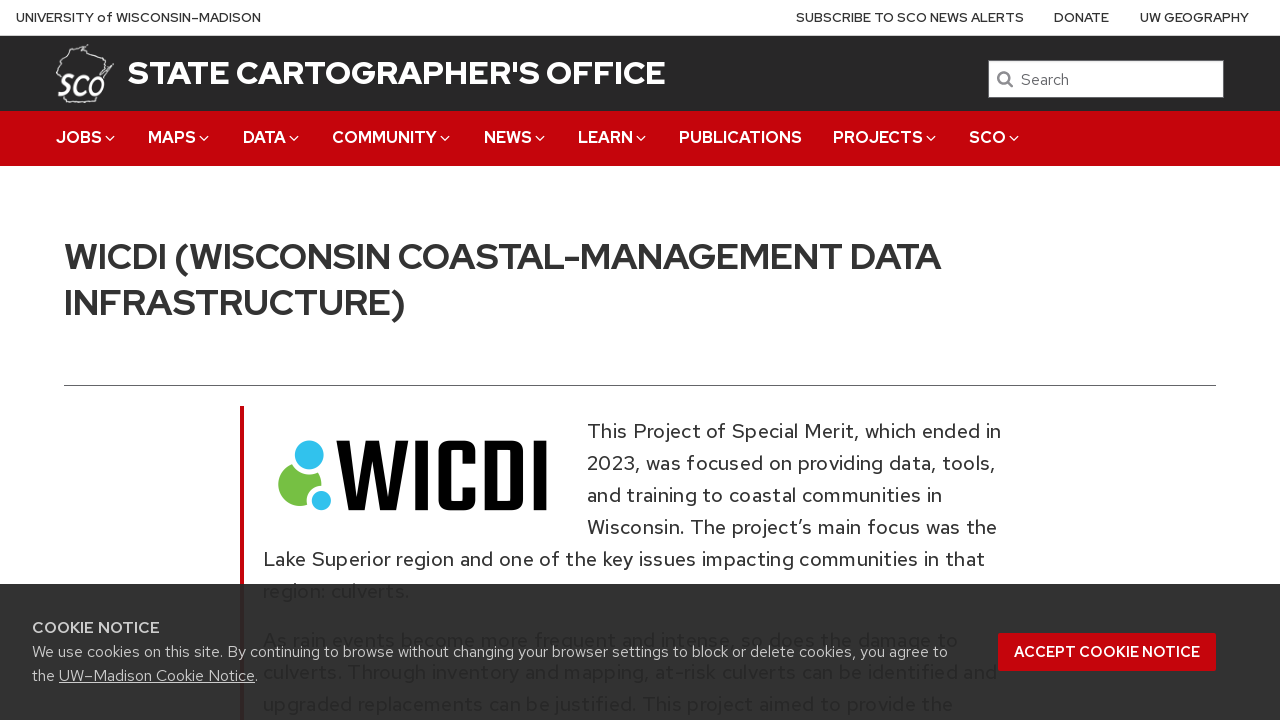

--- FILE ---
content_type: text/html; charset=UTF-8
request_url: https://www.sco.wisc.edu/wicdi/
body_size: 61310
content:
<!DOCTYPE html>
<html lang="en-US" class="no-js">
<head>
	<meta http-equiv="X-UA-Compatible" content="IE=edge">
	<meta charset="UTF-8">
	<meta name="viewport" content="width=device-width, initial-scale=1">
	  <link rel="preload" href="https://www.sco.wisc.edu/wp-content/themes/uw-theme/dist/fonts/uw-rh/redhat-display-latin.v14.woff2" as="font" type="font/woff2" crossorigin>
  <link rel="preload" href="https://www.sco.wisc.edu/wp-content/themes/uw-theme/dist/fonts/uw-rh/redhat-text-latin.v13.woff2" as="font" type="font/woff2" crossorigin>
	<script>(function(H){H.className=H.className.replace(/\bno-js\b/,'')})(document.documentElement)</script>
	<title>WICDI (Wisconsin Coastal-Management Data Infrastructure) &#8211; State Cartographer&#039;s Office &#8211; UW–Madison</title>
<meta name='robots' content='max-image-preview:large' />
	<style>img:is([sizes="auto" i], [sizes^="auto," i]) { contain-intrinsic-size: 3000px 1500px }</style>
	<link rel='dns-prefetch' href='//cdn.wisc.cloud' />
<link rel="alternate" type="application/rss+xml" title="State Cartographer&#039;s Office &raquo; Feed" href="https://www.sco.wisc.edu/feed/" />
<link rel="alternate" type="application/rss+xml" title="State Cartographer&#039;s Office &raquo; Comments Feed" href="https://www.sco.wisc.edu/comments/feed/" />
		<!-- This site uses the Google Analytics by MonsterInsights plugin v9.11.1 - Using Analytics tracking - https://www.monsterinsights.com/ -->
							<script src="//www.googletagmanager.com/gtag/js?id=G-WFS1CYQ4N5"  data-cfasync="false" data-wpfc-render="false" async></script>
			<script data-cfasync="false" data-wpfc-render="false">
				var mi_version = '9.11.1';
				var mi_track_user = true;
				var mi_no_track_reason = '';
								var MonsterInsightsDefaultLocations = {"page_location":"https:\/\/www.sco.wisc.edu\/wicdi\/"};
								if ( typeof MonsterInsightsPrivacyGuardFilter === 'function' ) {
					var MonsterInsightsLocations = (typeof MonsterInsightsExcludeQuery === 'object') ? MonsterInsightsPrivacyGuardFilter( MonsterInsightsExcludeQuery ) : MonsterInsightsPrivacyGuardFilter( MonsterInsightsDefaultLocations );
				} else {
					var MonsterInsightsLocations = (typeof MonsterInsightsExcludeQuery === 'object') ? MonsterInsightsExcludeQuery : MonsterInsightsDefaultLocations;
				}

								var disableStrs = [
										'ga-disable-G-WFS1CYQ4N5',
									];

				/* Function to detect opted out users */
				function __gtagTrackerIsOptedOut() {
					for (var index = 0; index < disableStrs.length; index++) {
						if (document.cookie.indexOf(disableStrs[index] + '=true') > -1) {
							return true;
						}
					}

					return false;
				}

				/* Disable tracking if the opt-out cookie exists. */
				if (__gtagTrackerIsOptedOut()) {
					for (var index = 0; index < disableStrs.length; index++) {
						window[disableStrs[index]] = true;
					}
				}

				/* Opt-out function */
				function __gtagTrackerOptout() {
					for (var index = 0; index < disableStrs.length; index++) {
						document.cookie = disableStrs[index] + '=true; expires=Thu, 31 Dec 2099 23:59:59 UTC; path=/';
						window[disableStrs[index]] = true;
					}
				}

				if ('undefined' === typeof gaOptout) {
					function gaOptout() {
						__gtagTrackerOptout();
					}
				}
								window.dataLayer = window.dataLayer || [];

				window.MonsterInsightsDualTracker = {
					helpers: {},
					trackers: {},
				};
				if (mi_track_user) {
					function __gtagDataLayer() {
						dataLayer.push(arguments);
					}

					function __gtagTracker(type, name, parameters) {
						if (!parameters) {
							parameters = {};
						}

						if (parameters.send_to) {
							__gtagDataLayer.apply(null, arguments);
							return;
						}

						if (type === 'event') {
														parameters.send_to = monsterinsights_frontend.v4_id;
							var hookName = name;
							if (typeof parameters['event_category'] !== 'undefined') {
								hookName = parameters['event_category'] + ':' + name;
							}

							if (typeof MonsterInsightsDualTracker.trackers[hookName] !== 'undefined') {
								MonsterInsightsDualTracker.trackers[hookName](parameters);
							} else {
								__gtagDataLayer('event', name, parameters);
							}
							
						} else {
							__gtagDataLayer.apply(null, arguments);
						}
					}

					__gtagTracker('js', new Date());
					__gtagTracker('set', {
						'developer_id.dZGIzZG': true,
											});
					if ( MonsterInsightsLocations.page_location ) {
						__gtagTracker('set', MonsterInsightsLocations);
					}
										__gtagTracker('config', 'G-WFS1CYQ4N5', {"forceSSL":"true"} );
										window.gtag = __gtagTracker;										(function () {
						/* https://developers.google.com/analytics/devguides/collection/analyticsjs/ */
						/* ga and __gaTracker compatibility shim. */
						var noopfn = function () {
							return null;
						};
						var newtracker = function () {
							return new Tracker();
						};
						var Tracker = function () {
							return null;
						};
						var p = Tracker.prototype;
						p.get = noopfn;
						p.set = noopfn;
						p.send = function () {
							var args = Array.prototype.slice.call(arguments);
							args.unshift('send');
							__gaTracker.apply(null, args);
						};
						var __gaTracker = function () {
							var len = arguments.length;
							if (len === 0) {
								return;
							}
							var f = arguments[len - 1];
							if (typeof f !== 'object' || f === null || typeof f.hitCallback !== 'function') {
								if ('send' === arguments[0]) {
									var hitConverted, hitObject = false, action;
									if ('event' === arguments[1]) {
										if ('undefined' !== typeof arguments[3]) {
											hitObject = {
												'eventAction': arguments[3],
												'eventCategory': arguments[2],
												'eventLabel': arguments[4],
												'value': arguments[5] ? arguments[5] : 1,
											}
										}
									}
									if ('pageview' === arguments[1]) {
										if ('undefined' !== typeof arguments[2]) {
											hitObject = {
												'eventAction': 'page_view',
												'page_path': arguments[2],
											}
										}
									}
									if (typeof arguments[2] === 'object') {
										hitObject = arguments[2];
									}
									if (typeof arguments[5] === 'object') {
										Object.assign(hitObject, arguments[5]);
									}
									if ('undefined' !== typeof arguments[1].hitType) {
										hitObject = arguments[1];
										if ('pageview' === hitObject.hitType) {
											hitObject.eventAction = 'page_view';
										}
									}
									if (hitObject) {
										action = 'timing' === arguments[1].hitType ? 'timing_complete' : hitObject.eventAction;
										hitConverted = mapArgs(hitObject);
										__gtagTracker('event', action, hitConverted);
									}
								}
								return;
							}

							function mapArgs(args) {
								var arg, hit = {};
								var gaMap = {
									'eventCategory': 'event_category',
									'eventAction': 'event_action',
									'eventLabel': 'event_label',
									'eventValue': 'event_value',
									'nonInteraction': 'non_interaction',
									'timingCategory': 'event_category',
									'timingVar': 'name',
									'timingValue': 'value',
									'timingLabel': 'event_label',
									'page': 'page_path',
									'location': 'page_location',
									'title': 'page_title',
									'referrer' : 'page_referrer',
								};
								for (arg in args) {
																		if (!(!args.hasOwnProperty(arg) || !gaMap.hasOwnProperty(arg))) {
										hit[gaMap[arg]] = args[arg];
									} else {
										hit[arg] = args[arg];
									}
								}
								return hit;
							}

							try {
								f.hitCallback();
							} catch (ex) {
							}
						};
						__gaTracker.create = newtracker;
						__gaTracker.getByName = newtracker;
						__gaTracker.getAll = function () {
							return [];
						};
						__gaTracker.remove = noopfn;
						__gaTracker.loaded = true;
						window['__gaTracker'] = __gaTracker;
					})();
									} else {
										console.log("");
					(function () {
						function __gtagTracker() {
							return null;
						}

						window['__gtagTracker'] = __gtagTracker;
						window['gtag'] = __gtagTracker;
					})();
									}
			</script>
							<!-- / Google Analytics by MonsterInsights -->
		<style id='classic-theme-styles-inline-css'>
/*! This file is auto-generated */
.wp-block-button__link{color:#fff;background-color:#32373c;border-radius:9999px;box-shadow:none;text-decoration:none;padding:calc(.667em + 2px) calc(1.333em + 2px);font-size:1.125em}.wp-block-file__button{background:#32373c;color:#fff;text-decoration:none}
</style>
<link rel='stylesheet' id='crp-style-rounded-thumbs-css' href='https://www.sco.wisc.edu/wp-content/plugins/contextual-related-posts/css/rounded-thumbs.min.css?ver=4.1.0' media='all' />
<style id='crp-style-rounded-thumbs-inline-css'>

			.crp_related.crp-rounded-thumbs a {
				width: 150px;
                height: 150px;
				text-decoration: none;
			}
			.crp_related.crp-rounded-thumbs img {
				max-width: 150px;
				margin: auto;
			}
			.crp_related.crp-rounded-thumbs .crp_title {
				width: 100%;
			}
			
</style>
<link rel='stylesheet' id='uwmadison-style-css' href='https://www.sco.wisc.edu/wp-content/themes/uw-theme/dist/main.min.css?ver=1.24.0' media='all' />
<!--[if lt IE 10]>
<link rel='stylesheet' id='uwmadison-ie-css' href='https://www.sco.wisc.edu/wp-content/themes/uw-theme/dist/css/ie.css?ver=1.24.0' media='all' />
<![endif]-->
<style id='posts-table-pro-head-inline-css'>
table.posts-data-table { visibility: hidden; }
</style>
<link rel='stylesheet' id='parent-style-css' href='https://www.sco.wisc.edu/wp-content/themes/uw-theme/style.css?ver=6.7.4' media='all' />
<link rel='stylesheet' id='child-style-css' href='https://www.sco.wisc.edu/wp-content/themes/sco/style.css?ver=06:23:43' media='all' />
<script src="https://www.sco.wisc.edu/wp-content/plugins/google-analytics-for-wordpress/assets/js/frontend-gtag.min.js?ver=9.11.1" id="monsterinsights-frontend-script-js" async data-wp-strategy="async"></script>
<script data-cfasync="false" data-wpfc-render="false" id='monsterinsights-frontend-script-js-extra'>var monsterinsights_frontend = {"js_events_tracking":"true","download_extensions":"doc,pdf,ppt,zip,xls,docx,pptx,xlsx","inbound_paths":"[]","home_url":"https:\/\/www.sco.wisc.edu","hash_tracking":"false","v4_id":"G-WFS1CYQ4N5"};</script>
<link rel="https://api.w.org/" href="https://www.sco.wisc.edu/wp-json/" /><link rel="alternate" title="JSON" type="application/json" href="https://www.sco.wisc.edu/wp-json/wp/v2/pages/27658" /><link rel="EditURI" type="application/rsd+xml" title="RSD" href="https://www.sco.wisc.edu/xmlrpc.php?rsd" />

<link rel="canonical" href="https://www.sco.wisc.edu/wicdi/" />
<link rel='shortlink' href='https://www.sco.wisc.edu/?p=27658' />
<link rel="alternate" title="oEmbed (JSON)" type="application/json+oembed" href="https://www.sco.wisc.edu/wp-json/oembed/1.0/embed?url=https%3A%2F%2Fwww.sco.wisc.edu%2Fwicdi%2F" />
<link rel="alternate" title="oEmbed (XML)" type="text/xml+oembed" href="https://www.sco.wisc.edu/wp-json/oembed/1.0/embed?url=https%3A%2F%2Fwww.sco.wisc.edu%2Fwicdi%2F&#038;format=xml" />
    <!-- Generic meta tags -->
    <meta name="description" content="This Project of Special Merit, which ended in 2023, was focused on providing data, tools, and training to coastal communities in Wisconsin. The project&#8217;s main focus was the Lake Superior region and one of the key issues impacting communities in that region: culverts. As rain events become more frequent and intense, so does the damage&hellip;" />

    <!-- Open Graph meta tags -->
    <meta property="og:title" content="WICDI (Wisconsin Coastal-Management Data Infrastructure)" />
	<meta property="og:url" content="https://www.sco.wisc.edu/wicdi/" />
	<meta property="og:description" content="This Project of Special Merit, which ended in 2023, was focused on providing data, tools, and training to coastal communities in Wisconsin. The project&#8217;s main focus was the Lake Superior region and one of the key issues impacting communities in that region: culverts. As rain events become more frequent and intense, so does the damage&hellip;" />
	<meta property="og:site_name" content="State Cartographer&#039;s Office" />

    <meta property="og:type" content="website" />
    
    
    <!-- Schema.org meta tags -->
    <meta itemprop="name" content="WICDI (Wisconsin Coastal-Management Data Infrastructure)">
	<meta itemprop="description" content="This Project of Special Merit, which ended in 2023, was focused on providing data, tools, and training to coastal communities in Wisconsin. The project&#8217;s main focus was the Lake Superior region and one of the key issues impacting communities in that region: culverts. As rain events become more frequent and intense, so does the damage&hellip;">
    
    <!-- Twitter meta tags -->
    <meta name="twitter:card" content="summary" />
    <meta name="twitter:title" content="WICDI (Wisconsin Coastal-Management Data Infrastructure)" />
	<meta name="twitter:description" content="This Project of Special Merit, which ended in 2023, was focused on providing data, tools, and training to coastal communities in Wisconsin. The project&#8217;s main focus was the Lake Superior region and one of the key issues impacting communities in that region: culverts. As rain events become more frequent and intense, so does the damage&hellip;" />
    <link rel="icon" href="https://www.sco.wisc.edu/wp-content/uploads/2023/06/cropped-favicon-512x512-1-32x32.png" sizes="32x32" />
<link rel="icon" href="https://www.sco.wisc.edu/wp-content/uploads/2023/06/cropped-favicon-512x512-1-192x192.png" sizes="192x192" />
<link rel="apple-touch-icon" href="https://www.sco.wisc.edu/wp-content/uploads/2023/06/cropped-favicon-512x512-1-180x180.png" />
<meta name="msapplication-TileImage" content="https://www.sco.wisc.edu/wp-content/uploads/2023/06/cropped-favicon-512x512-1-270x270.png" />
		<style id="wp-custom-css">
			/* Services and Data Page */
.items-section h2 {
	font-size: 2em;
	border-bottom: solid #494949 2px;
	margin-top: 3em;
}

.item-title {
	margin: 2em 0 0.25em 0;
}

.item-meta {
	margin: 0 0 0.5em 0;
	color: #707070;
}
.item-meta li {
	display: inline-block;
	margin: 0;
}
.item-meta li:not(:last-child) div::after {
	content:'•'; 
	margin:0 10px;
}

.item-info {
	border-left: solid #494949 4px;
	padding: 1em 0 1em 1em;
}

.item-links a {
	margin: 0 1em 0 0;
	padding: 0.5em;
	background: rgb(4, 121, 168);
	color: white;
}
		</style>
			<link rel="profile" href="http://gmpg.org/xfn/11">
	
	</head>

<body class="page-template-default page page-id-27658 uw-white-bg singular">
<a class="show-on-focus" href="#main" id="skip-link">Skip to main content</a>

	<div class="sco-header-wrapper">
	<div class="uw-global-bar uw-global-bar-inverse" role="navigation">
		<a class="uw-global-name-link" href="https://www.wisc.edu" aria-label="University of Wisconsin Madison home page">U<span>niversity <span class="uw-of">of</span> </span>W<span>isconsin</span>–Madison</a>
	</div>
	<header class="uw-header uw-has-search">
		<div class="uw-header-container">
			<div class="uw-header-crest-title">
				
            <div class="uw-header-crest" tabindex="0" aria-label="State Cartographer&#039;s Office">
                <a href="https://www.sco.wisc.edu/">
                    <img src="https://www.sco.wisc.edu/wp-content/uploads/2023/06/scologo.png" alt="State Cartographer&#039;s Office" style="">
                </a>
            </div>

        				<div class="uw-title-tagline">
										<div id="site-title" class="uw-site-title uw-white-title ">
						<a href="https://www.sco.wisc.edu/" rel="home">State Cartographer&#039;s Office</a>
					</div>

					
									</div>
			</div>
								<div class="uw-header-search">
						  <form role="search" class="uw-search-form" method="get" id="searchform" action="https://www.sco.wisc.edu/">
    <label for="s" class="show-for-sr">Search</label>
    <input type="text" class="field uw-search-input" name="s" id="s" placeholder="Search" />
    <input type="submit" class="submit uw-search-submit uw-button" name="submit" id="searchsubmit" value="Search" />
  </form>
					</div>
					</div>
	</header><!-- #branding -->

	
			<button class="uw-mobile-menu-button-bar " aria-label="Open menu" aria-expanded="false" aria-controls="uw-top-menus"><span>Menu</span><svg viewBox="0 0 1024 1024" version="1.1" role="img" focusable="false" aria-labelledby="dynid696e76afc28117.16774645">
      <title id="dynid696e76afc28117.16774645">open menu</title>
      <path class="path1" d="M128 256h768v86h-768v-86zM128 554v-84h768v84h-768zM128 768v-86h768v86h-768z"/>
    </svg><svg viewBox="0 0 805 1024" version="1.1" role="img" focusable="false" aria-labelledby="dynid696e76afc28ab0.76554656">
      <title id="dynid696e76afc28ab0.76554656">close</title>
      <path class="path1" d="M741.714 755.429q0 22.857-16 38.857l-77.714 77.714q-16 16-38.857 16t-38.857-16l-168-168-168 168q-16 16-38.857 16t-38.857-16l-77.714-77.714q-16-16-16-38.857t16-38.857l168-168-168-168q-16-16-16-38.857t16-38.857l77.714-77.714q16-16 38.857-16t38.857 16l168 168 168-168q16-16 38.857-16t38.857 16l77.714 77.714q16 16 16 38.857t-16 38.857l-168 168 168 168q16 16 16 38.857z"/>
    </svg></button>

		<div id="uw-top-menus" class="uw-is-visible uw-horizontal uw-hidden" aria-hidden="false">
							<div class="uw-main-nav">
										<nav class="uw-nav-menu" aria-label="Main Menu">
						<ul id="uw-main-nav" class=""><li id="menu-item-4072" class="menu-item menu-item-type-post_type menu-item-object-page menu-item-has-children uw-dropdown menu-item-4072"><a href="https://www.sco.wisc.edu/jobs/" aria-haspopup="true" aria-expanded="false">Jobs<svg class="uw-caret" viewBox="0 0 1792 1792" version="1.1" role="img" focusable="false" aria-hidden="true" aria-labelledby="dynid696e76afcad4c2.59902656">
      <title id="dynid696e76afcad4c2.59902656">Expand</title>
      <path d="M1395 736q0 13-10 23l-466 466q-10 10-23 10t-23-10l-466-466q-10-10-10-23t10-23l50-50q10-10 23-10t23 10l393 393 393-393q10-10 23-10t23 10l50 50q10 10 10 23z"/>
    </svg><svg class="uw-caret" viewBox="0 0 1792 1792" version="1.1" role="img" focusable="false" aria-hidden="true" aria-labelledby="dynid696e76afcae0b5.67152678">
      <title id="dynid696e76afcae0b5.67152678">Collapse</title>
      <path d="M1395 1184q0 13-10 23l-50 50q-10 10-23 10t-23-10l-393-393-393 393q-10 10-23 10t-23-10l-50-50q-10-10-10-23t10-23l466-466q10-10 23-10t23 10l466 466q10 10 10 23z"/>
    </svg></a>
<ul aria-hidden="true"  aria-label="Jobs submenu"  class="sub-menu uw-child-menu">
	<li id="menu-item-4074" class="menu-item menu-item-type-post_type menu-item-object-page menu-item-4074"><a href="https://www.sco.wisc.edu/jobs/">Open Positions</a></li>
	<li id="menu-item-23266" class="menu-item menu-item-type-post_type menu-item-object-page menu-item-23266"><a href="https://www.sco.wisc.edu/jobs/internships/">Student Internships</a></li>
	<li id="menu-item-4071" class="menu-item menu-item-type-post_type menu-item-object-page menu-item-4071"><a href="https://www.sco.wisc.edu/jobs/archived-jobs/">Archived Positions</a></li>
	<li id="menu-item-9644" class="menu-item menu-item-type-post_type menu-item-object-page menu-item-9644"><a href="https://www.sco.wisc.edu/jobs/job-alerts/">Sign up for Job Alerts</a></li>
	<li id="menu-item-4073" class="menu-item menu-item-type-post_type menu-item-object-page menu-item-4073"><a href="https://www.sco.wisc.edu/jobs/national-gis-jobs-pages/">National GIS Jobs Pages</a></li>
</ul>
</li>
<li id="menu-item-9911" class="menu-item menu-item-type-post_type menu-item-object-page menu-item-has-children uw-dropdown menu-item-9911"><a href="https://www.sco.wisc.edu/maps/" aria-haspopup="true" aria-expanded="false">Maps<svg class="uw-caret" viewBox="0 0 1792 1792" version="1.1" role="img" focusable="false" aria-hidden="true" aria-labelledby="dynid696e76afcafd64.02956416">
      <title id="dynid696e76afcafd64.02956416">Expand</title>
      <path d="M1395 736q0 13-10 23l-466 466q-10 10-23 10t-23-10l-466-466q-10-10-10-23t10-23l50-50q10-10 23-10t23 10l393 393 393-393q10-10 23-10t23 10l50 50q10 10 10 23z"/>
    </svg><svg class="uw-caret" viewBox="0 0 1792 1792" version="1.1" role="img" focusable="false" aria-hidden="true" aria-labelledby="dynid696e76afcb08d4.96195331">
      <title id="dynid696e76afcb08d4.96195331">Collapse</title>
      <path d="M1395 1184q0 13-10 23l-50 50q-10 10-23 10t-23-10l-393-393-393 393q-10 10-23 10t-23-10l-50-50q-10-10-10-23t10-23l466-466q10-10 23-10t23 10l466 466q10 10 10 23z"/>
    </svg></a>
<ul aria-hidden="true"  aria-label="Maps submenu"  class="sub-menu uw-child-menu">
	<li id="menu-item-9929" class="menu-item menu-item-type-post_type menu-item-object-page menu-item-9929"><a href="https://www.sco.wisc.edu/maps/aerial-photography/">Aerial Photography</a></li>
	<li id="menu-item-9962" class="menu-item menu-item-type-post_type menu-item-object-page menu-item-9962"><a href="https://www.sco.wisc.edu/maps/lake/">Lake and Lake Depth</a></li>
	<li id="menu-item-9964" class="menu-item menu-item-type-post_type menu-item-object-page menu-item-9964"><a href="https://www.sco.wisc.edu/maps/platbooks-land-ownership-maps/">Platbooks and Land Ownership</a></li>
	<li id="menu-item-9961" class="menu-item menu-item-type-post_type menu-item-object-page menu-item-9961"><a href="https://www.sco.wisc.edu/maps/topographic/">Topographic Maps</a></li>
	<li id="menu-item-9912" class="menu-item menu-item-type-post_type menu-item-object-page menu-item-9912"><a href="https://www.sco.wisc.edu/maps/">More >></a></li>
</ul>
</li>
<li id="menu-item-9913" class="menu-item menu-item-type-post_type menu-item-object-page menu-item-has-children uw-dropdown menu-item-9913"><a href="https://www.sco.wisc.edu/data/" aria-haspopup="true" aria-expanded="false">Data<svg class="uw-caret" viewBox="0 0 1792 1792" version="1.1" role="img" focusable="false" aria-hidden="true" aria-labelledby="dynid696e76afcb2422.99755427">
      <title id="dynid696e76afcb2422.99755427">Expand</title>
      <path d="M1395 736q0 13-10 23l-466 466q-10 10-23 10t-23-10l-466-466q-10-10-10-23t10-23l50-50q10-10 23-10t23 10l393 393 393-393q10-10 23-10t23 10l50 50q10 10 10 23z"/>
    </svg><svg class="uw-caret" viewBox="0 0 1792 1792" version="1.1" role="img" focusable="false" aria-hidden="true" aria-labelledby="dynid696e76afcb2f69.91109522">
      <title id="dynid696e76afcb2f69.91109522">Collapse</title>
      <path d="M1395 1184q0 13-10 23l-50 50q-10 10-23 10t-23-10l-393-393-393 393q-10 10-23 10t-23-10l-50-50q-10-10-10-23t10-23l466-466q10-10 23-10t23 10l466 466q10 10 10 23z"/>
    </svg></a>
<ul aria-hidden="true"  aria-label="Data submenu"  class="sub-menu uw-child-menu">
	<li id="menu-item-9928" class="menu-item menu-item-type-post_type menu-item-object-page menu-item-9928"><a href="https://www.sco.wisc.edu/data/aerial-imagery/">Aerial Imagery Data</a></li>
	<li id="menu-item-18142" class="menu-item menu-item-type-post_type menu-item-object-page menu-item-18142"><a href="https://www.sco.wisc.edu/data/parcels/">Parcel Data</a></li>
	<li id="menu-item-18141" class="menu-item menu-item-type-post_type menu-item-object-page menu-item-18141"><a href="https://www.sco.wisc.edu/data/elevationlidar/">Wisconsin Elevation/LiDAR Data</a></li>
	<li id="menu-item-9957" class="menu-item menu-item-type-custom menu-item-object-custom menu-item-9957"><a href="https://geodata.wisc.edu">GeoData@Wisconsin Data Portal</a></li>
	<li id="menu-item-9914" class="menu-item menu-item-type-post_type menu-item-object-page menu-item-9914"><a href="https://www.sco.wisc.edu/data/">More >></a></li>
</ul>
</li>
<li id="menu-item-9896" class="menu-item menu-item-type-post_type menu-item-object-page menu-item-has-children uw-dropdown menu-item-9896"><a href="https://www.sco.wisc.edu/community/" aria-haspopup="true" aria-expanded="false">Community<svg class="uw-caret" viewBox="0 0 1792 1792" version="1.1" role="img" focusable="false" aria-hidden="true" aria-labelledby="dynid696e76afcb49b7.52343017">
      <title id="dynid696e76afcb49b7.52343017">Expand</title>
      <path d="M1395 736q0 13-10 23l-466 466q-10 10-23 10t-23-10l-466-466q-10-10-10-23t10-23l50-50q10-10 23-10t23 10l393 393 393-393q10-10 23-10t23 10l50 50q10 10 10 23z"/>
    </svg><svg class="uw-caret" viewBox="0 0 1792 1792" version="1.1" role="img" focusable="false" aria-hidden="true" aria-labelledby="dynid696e76afcb54e3.94532643">
      <title id="dynid696e76afcb54e3.94532643">Collapse</title>
      <path d="M1395 1184q0 13-10 23l-50 50q-10 10-23 10t-23-10l-393-393-393 393q-10 10-23 10t-23-10l-50-50q-10-10-10-23t10-23l466-466q10-10 23-10t23 10l466 466q10 10 10 23z"/>
    </svg></a>
<ul aria-hidden="true"  aria-label="Community submenu"  class="sub-menu uw-child-menu">
	<li id="menu-item-18366" class="menu-item menu-item-type-post_type menu-item-object-page menu-item-18366"><a href="https://www.sco.wisc.edu/community/plss-work-group/">PLSS Work Group</a></li>
	<li id="menu-item-23206" class="menu-item menu-item-type-post_type menu-item-object-page menu-item-23206"><a href="https://www.sco.wisc.edu/community/wsrs2022/">WSRS2022: The Wisconsin Spatial Reference System 2022 Task Force</a></li>
	<li id="menu-item-20344" class="menu-item menu-item-type-post_type menu-item-object-page menu-item-20344"><a href="https://www.sco.wisc.edu/calendar/">Wisconsin Geospatial Events Calendar</a></li>
	<li id="menu-item-9897" class="menu-item menu-item-type-custom menu-item-object-custom menu-item-9897"><a href="https://wlia.org">WI Land Information Association</a></li>
	<li id="menu-item-9900" class="menu-item menu-item-type-custom menu-item-object-custom menu-item-9900"><a href="https://www.wlion.org">WI Land Information Officers Network</a></li>
	<li id="menu-item-9899" class="menu-item menu-item-type-custom menu-item-object-custom menu-item-9899"><a href="https://www.wsls.org">WI Society of Land Surveyors</a></li>
	<li id="menu-item-9898" class="menu-item menu-item-type-post_type menu-item-object-page menu-item-9898"><a href="https://www.sco.wisc.edu/community/">More >></a></li>
</ul>
</li>
<li id="menu-item-4086" class="menu-item menu-item-type-post_type menu-item-object-page menu-item-has-children uw-dropdown menu-item-4086"><a href="https://www.sco.wisc.edu/news/" aria-haspopup="true" aria-expanded="false">News<svg class="uw-caret" viewBox="0 0 1792 1792" version="1.1" role="img" focusable="false" aria-hidden="true" aria-labelledby="dynid696e76afcb7379.35717921">
      <title id="dynid696e76afcb7379.35717921">Expand</title>
      <path d="M1395 736q0 13-10 23l-466 466q-10 10-23 10t-23-10l-466-466q-10-10-10-23t10-23l50-50q10-10 23-10t23 10l393 393 393-393q10-10 23-10t23 10l50 50q10 10 10 23z"/>
    </svg><svg class="uw-caret" viewBox="0 0 1792 1792" version="1.1" role="img" focusable="false" aria-hidden="true" aria-labelledby="dynid696e76afcb7ea6.10398836">
      <title id="dynid696e76afcb7ea6.10398836">Collapse</title>
      <path d="M1395 1184q0 13-10 23l-50 50q-10 10-23 10t-23-10l-393-393-393 393q-10 10-23 10t-23-10l-50-50q-10-10-10-23t10-23l466-466q10-10 23-10t23 10l466 466q10 10 10 23z"/>
    </svg></a>
<ul aria-hidden="true"  aria-label="News submenu"  class="sub-menu uw-child-menu">
	<li id="menu-item-15425" class="menu-item menu-item-type-post_type menu-item-object-page menu-item-15425"><a href="https://www.sco.wisc.edu/news/">Wisconsin Geospatial News</a></li>
	<li id="menu-item-18009" class="menu-item menu-item-type-post_type menu-item-object-page menu-item-18009"><a href="https://www.sco.wisc.edu/news/alerts/">Sign up for News Alerts</a></li>
	<li id="menu-item-10399" class="menu-item menu-item-type-post_type menu-item-object-page menu-item-10399"><a href="https://www.sco.wisc.edu/news/online-archives/">Searchable Online News Archives (2003 &#8211; Present)</a></li>
	<li id="menu-item-18005" class="menu-item menu-item-type-post_type menu-item-object-page menu-item-18005"><a href="https://www.sco.wisc.edu/news/wisconsin-mapping-bulletin-archives/">Wisconsin Mapping Bulletin PDF Archives (1975 &#8211; 2003)</a></li>
	<li id="menu-item-20342" class="menu-item menu-item-type-post_type menu-item-object-page menu-item-20342"><a href="https://www.sco.wisc.edu/calendar/">Wisconsin Geospatial Events Calendar</a></li>
</ul>
</li>
<li id="menu-item-9915" class="menu-item menu-item-type-post_type menu-item-object-page menu-item-has-children uw-dropdown menu-item-9915"><a href="https://www.sco.wisc.edu/learning-center/" aria-haspopup="true" aria-expanded="false">Learn<svg class="uw-caret" viewBox="0 0 1792 1792" version="1.1" role="img" focusable="false" aria-hidden="true" aria-labelledby="dynid696e76afcb9a03.37034039">
      <title id="dynid696e76afcb9a03.37034039">Expand</title>
      <path d="M1395 736q0 13-10 23l-466 466q-10 10-23 10t-23-10l-466-466q-10-10-10-23t10-23l50-50q10-10 23-10t23 10l393 393 393-393q10-10 23-10t23 10l50 50q10 10 10 23z"/>
    </svg><svg class="uw-caret" viewBox="0 0 1792 1792" version="1.1" role="img" focusable="false" aria-hidden="true" aria-labelledby="dynid696e76afcba530.71560923">
      <title id="dynid696e76afcba530.71560923">Collapse</title>
      <path d="M1395 1184q0 13-10 23l-50 50q-10 10-23 10t-23-10l-393-393-393 393q-10 10-23 10t-23-10l-50-50q-10-10-10-23t10-23l466-466q10-10 23-10t23 10l466 466q10 10 10 23z"/>
    </svg></a>
<ul aria-hidden="true"  aria-label="Learn submenu"  class="sub-menu uw-child-menu">
	<li id="menu-item-9968" class="menu-item menu-item-type-post_type menu-item-object-page menu-item-9968"><a href="https://www.sco.wisc.edu/coordinate-reference-systems/">Coordinate Reference Systems</a></li>
	<li id="menu-item-18528" class="menu-item menu-item-type-post_type menu-item-object-page menu-item-18528"><a href="https://www.sco.wisc.edu/surveying/">Land Surveying and PLSS Topics</a></li>
	<li id="menu-item-19843" class="menu-item menu-item-type-post_type menu-item-object-page menu-item-19843"><a href="https://www.sco.wisc.edu/learning-center/magnetic-declination/">Magnetic Declination</a></li>
	<li id="menu-item-19844" class="menu-item menu-item-type-post_type menu-item-object-page menu-item-19844"><a href="https://www.sco.wisc.edu/wisconsin/geography/">Wisconsin Geography Trivia</a></li>
	<li id="menu-item-9916" class="menu-item menu-item-type-post_type menu-item-object-page menu-item-9916"><a href="https://www.sco.wisc.edu/learning-center/">More >></a></li>
</ul>
</li>
<li id="menu-item-20178" class="menu-item menu-item-type-post_type menu-item-object-page menu-item-20178"><a href="https://www.sco.wisc.edu/sco/publications/">Publications</a></li>
<li id="menu-item-20179" class="menu-item menu-item-type-post_type menu-item-object-page menu-item-has-children uw-dropdown menu-item-20179"><a href="https://www.sco.wisc.edu/sco/projects/" aria-haspopup="true" aria-expanded="false">Projects<svg class="uw-caret" viewBox="0 0 1792 1792" version="1.1" role="img" focusable="false" aria-hidden="true" aria-labelledby="dynid696e76afcbc247.01024412">
      <title id="dynid696e76afcbc247.01024412">Expand</title>
      <path d="M1395 736q0 13-10 23l-466 466q-10 10-23 10t-23-10l-466-466q-10-10-10-23t10-23l50-50q10-10 23-10t23 10l393 393 393-393q10-10 23-10t23 10l50 50q10 10 10 23z"/>
    </svg><svg class="uw-caret" viewBox="0 0 1792 1792" version="1.1" role="img" focusable="false" aria-hidden="true" aria-labelledby="dynid696e76afcbcc07.51953851">
      <title id="dynid696e76afcbcc07.51953851">Collapse</title>
      <path d="M1395 1184q0 13-10 23l-50 50q-10 10-23 10t-23-10l-393-393-393 393q-10 10-23 10t-23-10l-50-50q-10-10-10-23t10-23l466-466q10-10 23-10t23 10l466 466q10 10 10 23z"/>
    </svg></a>
<ul aria-hidden="true"  aria-label="Projects submenu"  class="sub-menu uw-child-menu">
	<li id="menu-item-27890" class="menu-item menu-item-type-post_type menu-item-object-page menu-item-27890"><a href="https://www.sco.wisc.edu/oaks/">Heritage Oak Project</a></li>
	<li id="menu-item-27891" class="menu-item menu-item-type-post_type menu-item-object-page menu-item-27891"><a href="https://www.sco.wisc.edu/sco/projects/">Major SCO Projects</a></li>
</ul>
</li>
<li id="menu-item-4081" class="menu-item menu-item-type-post_type menu-item-object-page menu-item-has-children uw-dropdown menu-item-4081"><a href="https://www.sco.wisc.edu/sco/" aria-haspopup="true" aria-expanded="false">SCO<svg class="uw-caret" viewBox="0 0 1792 1792" version="1.1" role="img" focusable="false" aria-hidden="true" aria-labelledby="dynid696e76afcbdbe4.15349666">
      <title id="dynid696e76afcbdbe4.15349666">Expand</title>
      <path d="M1395 736q0 13-10 23l-466 466q-10 10-23 10t-23-10l-466-466q-10-10-10-23t10-23l50-50q10-10 23-10t23 10l393 393 393-393q10-10 23-10t23 10l50 50q10 10 10 23z"/>
    </svg><svg class="uw-caret" viewBox="0 0 1792 1792" version="1.1" role="img" focusable="false" aria-hidden="true" aria-labelledby="dynid696e76afcbe4f3.50208053">
      <title id="dynid696e76afcbe4f3.50208053">Collapse</title>
      <path d="M1395 1184q0 13-10 23l-50 50q-10 10-23 10t-23-10l-393-393-393 393q-10 10-23 10t-23-10l-50-50q-10-10-10-23t10-23l466-466q10-10 23-10t23 10l466 466q10 10 10 23z"/>
    </svg></a>
<ul aria-hidden="true"  aria-label="SCO submenu"  class="sub-menu uw-child-menu">
	<li id="menu-item-4082" class="menu-item menu-item-type-post_type menu-item-object-page menu-item-4082"><a href="https://www.sco.wisc.edu/sco/">About the SCO</a></li>
	<li id="menu-item-9654" class="menu-item menu-item-type-post_type menu-item-object-page menu-item-9654"><a href="https://www.sco.wisc.edu/sco/contact/">Contact Us</a></li>
	<li id="menu-item-4083" class="menu-item menu-item-type-post_type menu-item-object-page menu-item-4083"><a href="https://www.sco.wisc.edu/sco/staff/">Staff</a></li>
	<li id="menu-item-4089" class="menu-item menu-item-type-post_type menu-item-object-page menu-item-4089"><a href="https://www.sco.wisc.edu/sco/publications/">Publications</a></li>
	<li id="menu-item-4088" class="menu-item menu-item-type-post_type menu-item-object-page menu-item-4088"><a href="https://www.sco.wisc.edu/sco/projects/">Major Projects</a></li>
	<li id="menu-item-4087" class="menu-item menu-item-type-post_type menu-item-object-page menu-item-4087"><a href="https://www.sco.wisc.edu/sco/alumni/">Alumni</a></li>
	<li id="menu-item-20509" class="menu-item menu-item-type-post_type menu-item-object-page menu-item-20509"><a href="https://www.sco.wisc.edu/sco/employment/">Employment</a></li>
	<li id="menu-item-4090" class="menu-item menu-item-type-custom menu-item-object-custom menu-item-4090"><a href="https://geography.wisc.edu">UW-Madison Geography</a></li>
</ul>
</li>
</ul>					</nav>
				</div>
										<div class="uw-secondary-nav">
											<nav class="uw-nav-menu uw-nav-menu-secondary uw-nav-menu-secondary-reverse" aria-label="Secondary Menu">
							<ul id="uw-secondary-nav" class="utility-menu"><li id="menu-item-28015" class="menu-item menu-item-type-post_type menu-item-object-page menu-item-28015"><a href="https://www.sco.wisc.edu/news/alerts/">Subscribe to SCO News Alerts</a></li>
<li id="menu-item-22366" class="menu-item menu-item-type-custom menu-item-object-custom menu-item-22366"><a href="https://www.supportuw.org/giveto/statecartographer">Donate</a></li>
<li id="menu-item-4095" class="menu-item menu-item-type-custom menu-item-object-custom menu-item-4095"><a href="https://geography.wisc.edu">UW Geography</a></li>
</ul>						</nav>
				</div>
			
		</div>
	
	</div>
<div id="page" class="content page-builder">

	<main id="main" class="site-main">
		
<article id="post-27658" class="post-27658 page type-page status-publish hentry">
    <header class="entry-header">
    <h1 class="page-title uw-mini-bar">WICDI (Wisconsin Coastal-Management Data Infrastructure)</h1>  </header>
  
  <div class="entry-content">
    <div class="uw-outer-row row-1 has_text_block default-background"><div class="uw-inner-row"><div class="uw-column one-column"><div class="uw-page-element uw-pe uw-pe-text_block" data-page-element="text_block" >
<div class="uw-text-block">
    <hr />
<blockquote><p><em><img decoding="async" class="size-medium wp-image-27721 alignleft" src="https://www.sco.wisc.edu/wp-content/uploads/2023/05/wicdi-logo-final-300x103.png" alt="" width="300" height="103" srcset="https://www.sco.wisc.edu/wp-content/uploads/2023/05/wicdi-logo-final-300x103.png 300w, https://www.sco.wisc.edu/wp-content/uploads/2023/05/wicdi-logo-final-1024x350.png 1024w, https://www.sco.wisc.edu/wp-content/uploads/2023/05/wicdi-logo-final-768x263.png 768w, https://www.sco.wisc.edu/wp-content/uploads/2023/05/wicdi-logo-final-1536x525.png 1536w, https://www.sco.wisc.edu/wp-content/uploads/2023/05/wicdi-logo-final-2048x700.png 2048w, https://www.sco.wisc.edu/wp-content/uploads/2023/05/wicdi-logo-final-1200x410.png 1200w" sizes="(max-width: 300px) 100vw, 300px" />This Project of Special Merit, which ended in 2023, was focused on providing data, tools, and training to coastal communities in Wisconsin. The project&#8217;s main focus was the Lake Superior region and one of the key issues impacting communities in that region: culverts.</em></p>
<p><em>As rain events become more frequent and intense, so does the damage to culverts. Through inventory and mapping, at-risk culverts can be identified and upgraded replacements can be justified. This project aimed to provide the resources needed for coastal and culvert managers to quickly and appropriately respond to damages or identify vulnerable culverts before catastrophe.</em></p></blockquote>
</div></div><div class="uw-page-element uw-pe uw-pe-text_block" data-page-element="text_block" >
<div class="uw-text-block">
    <hr />
<h4>Archived Blog Postings from WICDI.org<img fetchpriority="high" decoding="async" class="alignright wp-image-27727 size-large" src="https://www.sco.wisc.edu/wp-content/uploads/2023/05/culvert-1024x768.jpg" alt="" width="640" height="480" srcset="https://www.sco.wisc.edu/wp-content/uploads/2023/05/culvert-1024x768.jpg 1024w, https://www.sco.wisc.edu/wp-content/uploads/2023/05/culvert-300x225.jpg 300w, https://www.sco.wisc.edu/wp-content/uploads/2023/05/culvert-768x576.jpg 768w, https://www.sco.wisc.edu/wp-content/uploads/2023/05/culvert-1536x1152.jpg 1536w, https://www.sco.wisc.edu/wp-content/uploads/2023/05/culvert-2048x1536.jpg 2048w, https://www.sco.wisc.edu/wp-content/uploads/2023/05/culvert-1200x900.jpg 1200w" sizes="(max-width: 640px) 100vw, 640px" /></h4>
<p><a href="https://www.sco.wisc.edu/wp-content/uploads/2023/05/wicdi-post-2019-10-21.pdf" target="_blank" rel="noopener">Oct 21, 2019 &#8212; WICDI Fall Workshop Recap</a></p>
<p><a href="https://www.sco.wisc.edu/wp-content/uploads/2023/05/wicdi-post-2020-01-29.F.pdf" target="_blank" rel="noopener">Jan 29, 2020 &#8212; Data Submissions!</a></p>
<p><a href="https://www.sco.wisc.edu/wp-content/uploads/2023/05/wicdi-post-2020-02-19.F.pdf" target="_blank" rel="noopener">Feb 19, 2020 &#8212; WICDI Winter Workshop Recap</a></p>
<p><a href="https://www.sco.wisc.edu/wp-content/uploads/2023/05/wicdi-post-2020-03-18.pdf" target="_blank" rel="noopener">March 18, 2020 &#8212; WICDI &amp; the Coronavirus: What You Need to Know</a></p>
<p><a href="https://www.sco.wisc.edu/wp-content/uploads/2023/05/wicdi-post-2020-06-11.F.pdf" target="_blank" rel="noopener">June 11, 2020 &#8212; WICDI at WLIA</a></p>
<p><a href="https://www.sco.wisc.edu/wp-content/uploads/2023/05/wicdi-post-2020-09-28.pdf" target="_blank" rel="noopener">Sept 28, 2020 &#8212; Fall Workshop Coming Up on 10/6!</a></p>
<p><a href="https://www.sco.wisc.edu/wp-content/uploads/2023/05/wicdi-post-2020-11-18.pdf" target="_blank" rel="noopener">Nov 18, 2020 &#8212; Getting to Know GLSCI</a></p>
<p><a href="https://www.sco.wisc.edu/wp-content/uploads/2023/05/wicdi-post-2021-01-18.pdf" target="_blank" rel="noopener">Jan 18, 2021 &#8212; Winter Workshop Coming Up on 1/21!</a></p>
<p><a href="https://www.sco.wisc.edu/wp-content/uploads/2023/05/wicdi-post-2021-09-13.F.pdf" target="_blank" rel="noopener">Sept 13, 2021 &#8212; Double Feature: WICDI&#8217;s Summer In-Person and Virtual Workshops, Part 1</a></p>
<p><a href="https://www.sco.wisc.edu/wp-content/uploads/2023/05/wicdi-post-2021-09-17.pdf" target="_blank" rel="noopener">Sept 17, 2021 &#8212; Photo Callery: Culvert Workshop, Lincoln Township &#8211; July 29th, 2021</a></p>
<p><a href="https://www.sco.wisc.edu/wp-content/uploads/2023/05/wicdi-post-2021-11-24.pdf" target="_blank" rel="noopener">Nov 24, 2021 &#8212; </a><a href="https://www.sco.wisc.edu/wp-content/uploads/2023/05/wicdi-post-2021-09-13.F.pdf" target="_blank" rel="noopener">Double Feature: WICDI&#8217;s Summer In-Person and Virtual Workshops, Part 2</a></p>
</div></div><div class="uw-page-element uw-pe uw-pe-text_block" data-page-element="text_block" >
<div class="uw-text-block">
    <hr />
<h4>WICDI Community of Practice Map</h4>
<p><iframe src="https://www.google.com/maps/d/embed?mid=1YayeSiNJN1g_TpBkLX3yxr8oNp22P0s&amp;ehbc=2E312F" width="960" height="720"></iframe></p>
</div></div><div class="uw-page-element uw-pe uw-pe-text_block" data-page-element="text_block" >
<div class="uw-text-block">
    <hr />
<h4>Culvert Map and Datasets</h4>
<p><iframe loading="lazy" src="https://uw-mad.maps.arcgis.com/apps/instant/sidebar/index.html?appid=96b80d1eb5174d3f9abd3b3c1301283c" width="960" height="720"></iframe></p>
<p>Click <a href="https://uw-mad.maps.arcgis.com/apps/instant/sidebar/index.html?appid=96b80d1eb5174d3f9abd3b3c1301283c" target="_blank" rel="noopener">here</a> to launch the full app.</p>
<p>&nbsp;</p>
</div></div><div class="uw-page-element uw-pe uw-pe-text_block" data-page-element="text_block" >
<div class="uw-text-block">
    <hr />
<p><img loading="lazy" decoding="async" class="alignnone wp-image-27711" src="https://www.sco.wisc.edu/wp-content/uploads/2023/05/logos.png" alt="" width="963" height="102" srcset="https://www.sco.wisc.edu/wp-content/uploads/2023/05/logos.png 1038w, https://www.sco.wisc.edu/wp-content/uploads/2023/05/logos-300x32.png 300w, https://www.sco.wisc.edu/wp-content/uploads/2023/05/logos-1024x109.png 1024w, https://www.sco.wisc.edu/wp-content/uploads/2023/05/logos-768x81.png 768w" sizes="auto, (max-width: 963px) 100vw, 963px" /></p>
<p>Funded by the Wisconsin Coastal Management Program and the National Oceanic and Atmospheric Administration, Office for Coastal Management under the Coastal Zone Management Act, Grant # NA18NOS4190087 and Grant # NA20NOS4190105.</p>
</div></div></div></div></div>  </div>

</article>

	</main>

</div>



  
	<footer id="colophon" class="uw-footer">
    <h2 class="show-for-sr uw-footer-header">Site footer content</h2>
		<div class="uw-footer-content">
            <div class="uw-logo">
      <a href="https://www.wisc.edu" aria-label="Link to main university website">
        <svg viewBox="0 0 326 216" version="1.1" role="img" focusable="false" aria-labelledby="dynid696e76afd14c35.79400451">
      <title id="dynid696e76afd14c35.79400451">University logo that links to main university website</title>
      <g>
        <path d="M21.3,195.1c-5.7-4.1-6.2-3.7-8.3-10.1l-7.3-23c-1.1-3.4-2.1-7.5-5.2-9.6v-0.2h9.1c-0.2,1.4,0.4,3.3,0.7,4.5l9.3,28.9           l7.3-23.7c1.2-3.8,2.4-7.8-1-9.6v-0.2h8.8c-0.4,1.6,0.1,3.5,0.9,6.3l8.7,27l7-22.8c1.1-3.5,3.2-8.6-1.7-10.3v-0.2h9.6l-13.1,42.8           c-5.7-3.9-6.2-3.6-8.2-10L31,163.7L21.3,195.1z"/>
        <path d="M64.5,161.1c0-2.9,0.4-7.4-2.7-8.6v-0.2h11.8v0.2c-3.1,1.2-2.7,5.8-2.7,8.6v23.5c0,2.8-0.4,7.3,2.7,8.5v0.2H61.7v-0.2           c3.1-1.1,2.7-5.7,2.7-8.5V161.1z"/>
        <path d="M102.2,159.7c-2.4-2.5-6.3-3.9-9.8-3.9c-3.5,0-8,1.4-8,5.7c0,8.5,21.4,8.4,21.4,19.9c0,6.7-7,12.9-16.7,12.9           c-3.8,0-7.6-0.6-11.1-1.9l-1.8-7.8c3.7,3.2,8.8,5.2,13.6,5.2c3.5,0,8.9-2.1,8.9-6.5c0-9.7-21.4-8-21.4-21.2c0-7.8,8-10.8,15.6-10.8           c3.1,0,6.3,0.4,9.3,1.4V159.7z"/>
        <path d="M141.5,160c-3.4-2.2-7.4-3.5-11.5-3.5c-8.6,0-14.6,6.3-14.6,15.3c0,9.2,6.2,17.3,15.8,17.3c4.7,0,9.3-1.7,13.3-3.9h0.2           l-3.2,7.2c-2.9,1.4-6.2,1.9-9.4,1.9c-14.7,0-23.8-8.2-23.8-21.5c0-12.9,9.1-21.4,21.8-21.4c3.8,0,7.7,0.7,11.3,1.6V160z"/>
        <path d="M189.9,172.3c0,12.7-10.5,21.9-22.9,21.9c-12.3,0-22.7-8.8-22.7-21.6c0-11.8,10.3-21.7,23.3-21.4           C180.7,151.2,189.9,161.1,189.9,172.3z M151.3,172.1c0,8.7,6.2,17.7,15.9,17.7c9.5,0,15.5-6.9,15.5-16.2c0-9.1-5.8-17.9-15.6-17.9           C157.5,155.7,151.3,162.7,151.3,172.1z"/>
        <path d="M199.3,185.2c0,3.5-0.1,6,3.2,7.9v0.2h-11v-0.2c3.3-1.9,3.3-4.4,3.3-7.9v-24.8c0-3.5,0-6-3.2-7.8v-0.2h9.1v0.1           c0.2,0.7,0.5,1.1,0.9,1.6l0.9,1.2l22.8,28.8v-23.6c0-3.5,0.1-6-3.2-7.8v-0.2h11v0.2c-3.2,1.9-3.2,4.4-3.2,7.8v34.9           c-4.4-1.5-6.4-3.5-9.1-7.1l-21.4-27.1V185.2z"/>
        <path d="M261.2,159.7c-2.4-2.5-6.3-3.9-9.8-3.9c-3.5,0-8,1.4-8,5.7c0,8.5,21.4,8.4,21.4,19.9c0,6.7-7,12.9-16.7,12.9           c-3.8,0-7.6-0.6-11.1-1.9l-1.8-7.8c3.7,3.2,8.8,5.2,13.6,5.2c3.5,0,8.9-2.1,8.9-6.5c0-9.7-21.4-8-21.4-21.2c0-7.8,8-10.8,15.6-10.8           c3.1,0,6.3,0.4,9.3,1.4V159.7z"/>
        <path d="M270.7,161.1c0-2.9,0.4-7.4-2.7-8.6v-0.2h11.8v0.2c-3.1,1.2-2.7,5.8-2.7,8.6v23.5c0,2.8-0.4,7.3,2.7,8.5v0.2H268v-0.2           c3.1-1.1,2.7-5.7,2.7-8.5V161.1z"/>
        <path d="M291.8,185.2c0,3.5-0.1,6,3.2,7.9v0.2h-11v-0.2c3.3-1.9,3.3-4.4,3.3-7.9v-24.8c0-3.5,0-6-3.2-7.8v-0.2h9.1v0.1           c0.2,0.7,0.5,1.1,0.9,1.6l0.9,1.2l22.8,28.8v-23.6c0-3.5,0.1-6-3.2-7.8v-0.2h11v0.2c-3.2,1.9-3.2,4.4-3.2,7.8v34.9           c-4.4-1.5-6.4-3.5-9.1-7.1l-21.4-27.1V185.2z"/>
      </g>
      <g>
        <path d="M11.7,203.2v7c0,2.7,1.5,3.5,3,3.5c1.7,0,3-0.8,3-3.5v-7h1.5v6.9c0,3.8-2.1,4.8-4.5,4.8c-2.4,0-4.5-1.2-4.5-4.7v-7H11.7z"/>
        <path d="M22.3,214.8v-11.6h2c1.7,2.7,5.3,8.5,5.9,9.7h0c-0.1-1.5-0.1-3.3-0.1-5.2v-4.5h1.4v11.6h-1.9c-1.5-2.5-5.3-8.7-6-10h0           c0.1,1.3,0.1,3.3,0.1,5.4v4.6H22.3z"/>
        <path d="M36.6,203.2v11.6h-1.5v-11.6H36.6z"/>
        <path d="M42.9,214.8l-4.2-11.6h1.6l2,5.8c0.6,1.7,1.2,3.4,1.4,4.5h0c0.2-0.9,0.9-2.7,1.5-4.4l2.1-5.8H49l-4.4,11.6H42.9z"/>
        <path d="M58.4,209.3h-5.7v4.1H59l-0.2,1.3h-7.6v-11.6h7.5v1.3h-6v3.5h5.7V209.3z"/>
        <path d="M63,209.7v5.1h-1.5v-11.6H66c2.4,0,3.6,1.3,3.6,3.1c0,1.5-0.9,2.4-2,2.7c0.9,0.2,1.8,1,1.8,3v0.5c0,0.8,0,1.8,0.2,2.3h-1.5           c-0.2-0.5-0.2-1.4-0.2-2.5V212c0-1.6-0.5-2.4-2.5-2.4H63z M63,208.4h2.5c1.8,0,2.5-0.7,2.5-2c0-1.2-0.8-1.9-2.4-1.9H63V208.4z"/>
        <path d="M73.3,211.5c0.3,1.4,1.3,2.1,2.9,2.1c1.8,0,2.5-0.8,2.5-1.9c0-1.2-0.6-1.8-2.9-2.4c-2.7-0.7-3.7-1.6-3.7-3.2           c0-1.7,1.3-3.1,3.8-3.1c2.8,0,3.9,1.6,4.1,3.1h-1.6c-0.2-1-0.8-1.9-2.5-1.9c-1.4,0-2.2,0.6-2.2,1.7c0,1.1,0.6,1.5,2.7,2           c3.3,0.8,3.9,2.1,3.9,3.6c0,1.9-1.4,3.3-4.2,3.3c-2.9,0-4.2-1.6-4.4-3.4H73.3z"/>
        <path d="M84.5,203.2v11.6H83v-11.6H84.5z"/>
        <path d="M90.4,204.5h-3.7v-1.3h9v1.3h-3.7v10.3h-1.5V204.5z"/>
        <path d="M101.2,214.8v-4.2c0-0.1,0-0.2-0.1-0.3l-4.1-7h1.8c1,1.9,2.7,4.9,3.3,5.9c0.5-1,2.2-4,3.3-5.9h1.6l-4.2,7           c0,0.1-0.1,0.1-0.1,0.3v4.2H101.2z"/>
        <path d="M123.5,208.9c0,3.2-1.8,6-5.4,6c-3.4,0-5.3-2.6-5.3-5.9c0-3.3,1.9-5.9,5.4-5.9C121.5,203,123.5,205.5,123.5,208.9z            M114.4,208.9c0,2.5,1.3,4.7,3.8,4.7c2.7,0,3.8-2.2,3.8-4.7c0-2.5-1.2-4.6-3.8-4.6C115.5,204.3,114.4,206.5,114.4,208.9z"/>
        <path d="M126.3,203.2h7.4v1.3h-5.9v3.8h5.5v1.3h-5.5v5.2h-1.5V203.2z"/>
        <path d="M142.5,214.8l-3.1-11.6h1.6c0.9,3.8,2.1,8.6,2.4,9.9h0c0.3-1.5,1.9-6.9,2.6-9.9h1.5c0.7,2.6,2.3,8.5,2.5,9.8h0           c0.4-2,2-7.5,2.6-9.8h1.5l-3.4,11.6h-1.6c-0.7-2.7-2.2-8.2-2.5-9.6h0c-0.3,1.7-1.8,6.9-2.6,9.6H142.5z"/>
        <path d="M158,203.2v11.6h-1.5v-11.6H158z"/>
        <path d="M162.2,211.5c0.3,1.4,1.3,2.1,2.9,2.1c1.8,0,2.5-0.8,2.5-1.9c0-1.2-0.6-1.8-2.9-2.4c-2.7-0.7-3.7-1.6-3.7-3.2           c0-1.7,1.3-3.1,3.8-3.1c2.8,0,3.9,1.6,4.1,3.1h-1.6c-0.2-1-0.8-1.9-2.5-1.9c-1.4,0-2.2,0.6-2.2,1.7c0,1.1,0.6,1.5,2.7,2           c3.3,0.8,3.9,2.1,3.9,3.6c0,1.9-1.4,3.3-4.2,3.3c-2.9,0-4.2-1.6-4.4-3.4H162.2z"/>
        <path d="M181.1,211.5c-0.5,2-2,3.4-4.6,3.4c-3.5,0-5.2-2.6-5.2-5.9c0-3.1,1.7-6,5.3-6c2.7,0,4.2,1.6,4.6,3.5h-1.5           c-0.4-1.3-1.2-2.2-3.1-2.2c-2.6,0-3.6,2.3-3.6,4.7c0,2.3,1,4.7,3.7,4.7c1.8,0,2.6-1,3-2.1H181.1z"/>
        <path d="M193.9,208.9c0,3.2-1.8,6-5.4,6c-3.4,0-5.3-2.6-5.3-5.9c0-3.3,1.9-5.9,5.4-5.9C191.8,203,193.9,205.5,193.9,208.9z            M184.7,208.9c0,2.5,1.3,4.7,3.8,4.7c2.7,0,3.8-2.2,3.8-4.7c0-2.5-1.2-4.6-3.8-4.6C185.9,204.3,184.7,206.5,184.7,208.9z"/>
        <path d="M196.6,214.8v-11.6h2c1.7,2.7,5.3,8.5,5.9,9.7h0c-0.1-1.5-0.1-3.3-0.1-5.2v-4.5h1.4v11.6H204c-1.5-2.5-5.3-8.7-6-10h0           c0.1,1.3,0.1,3.3,0.1,5.4v4.6H196.6z"/>
        <path d="M210.1,211.5c0.3,1.4,1.3,2.1,2.9,2.1c1.8,0,2.5-0.8,2.5-1.9c0-1.2-0.6-1.8-2.9-2.4c-2.7-0.7-3.7-1.6-3.7-3.2           c0-1.7,1.3-3.1,3.8-3.1c2.8,0,3.9,1.6,4.1,3.1h-1.6c-0.2-1-0.8-1.9-2.5-1.9c-1.4,0-2.2,0.6-2.2,1.7c0,1.1,0.6,1.5,2.7,2           c3.3,0.8,3.9,2.1,3.9,3.6c0,1.9-1.4,3.3-4.2,3.3c-2.9,0-4.2-1.6-4.4-3.4H210.1z"/>
        <path d="M221.3,203.2v11.6h-1.5v-11.6H221.3z"/>
        <path d="M224.8,214.8v-11.6h2c1.7,2.7,5.3,8.5,5.9,9.7h0c-0.1-1.5-0.1-3.3-0.1-5.2v-4.5h1.4v11.6h-1.9c-1.5-2.5-5.3-8.7-6-10h0           c0.1,1.3,0.1,3.3,0.1,5.4v4.6H224.8z"/>
        <path d="M243.4,209.8v1.3h-6.6v-1.3H243.4z"/>
        <path d="M256.1,209.8c0-2.2,0-4.3,0.1-5.6h-0.1c-0.5,1.9-2.4,6.8-3.7,10.5H251c-1-3-2.9-8.5-3.5-10.5h0c0.1,1.3,0.1,3.9,0.1,5.9           v4.6h-1.4v-11.6h2.3c1.3,3.6,2.9,8.2,3.3,9.7h0c0.3-1.1,2.2-6.2,3.5-9.7h2.2v11.6h-1.5V209.8z"/>
        <path d="M262.6,211.3l-1.2,3.5h-1.5l4.1-11.6h1.9l4.3,11.6h-1.6l-1.3-3.5H262.6z M266.8,210c-1.1-3-1.7-4.7-2-5.5h0           c-0.3,1-1,2.9-1.8,5.5H266.8z"/>
        <path d="M272.3,203.2h4.1c3.3,0,5.5,2.2,5.5,5.7c0,3.4-2.1,5.9-5.5,5.9h-4.1V203.2z M273.8,213.5h2.4c2.7,0,4-2,4-4.6           c0-2.3-1.2-4.4-4-4.4h-2.4V213.5z"/>
        <path d="M286.2,203.2v11.6h-1.5v-11.6H286.2z"/>
        <path d="M290.3,211.5c0.3,1.4,1.3,2.1,2.9,2.1c1.8,0,2.5-0.8,2.5-1.9c0-1.2-0.6-1.8-2.9-2.4c-2.7-0.7-3.7-1.6-3.7-3.2           c0-1.7,1.3-3.1,3.8-3.1c2.8,0,3.9,1.6,4.1,3.1h-1.6c-0.2-1-0.8-1.9-2.5-1.9c-1.4,0-2.2,0.6-2.2,1.7c0,1.1,0.6,1.5,2.7,2           c3.3,0.8,3.9,2.1,3.9,3.6c0,1.9-1.4,3.3-4.2,3.3c-2.9,0-4.2-1.6-4.4-3.4H290.3z"/>
        <path d="M310.1,208.9c0,3.2-1.8,6-5.4,6c-3.4,0-5.3-2.6-5.3-5.9c0-3.3,1.9-5.9,5.4-5.9C308.1,203,310.1,205.5,310.1,208.9z            M301,208.9c0,2.5,1.3,4.7,3.8,4.7c2.7,0,3.8-2.2,3.8-4.7c0-2.5-1.2-4.6-3.8-4.6C302.2,204.3,301,206.5,301,208.9z"/>
        <path d="M312.9,214.8v-11.6h2c1.7,2.7,5.3,8.5,5.9,9.7h0c-0.1-1.5-0.1-3.3-0.1-5.2v-4.5h1.4v11.6h-1.9c-1.5-2.5-5.3-8.7-6-10h0           c0.1,1.3,0.1,3.3,0.1,5.4v4.6H312.9z"/>
      </g>
      <path d="M211.4,52c-0.3-3-0.8-6-1.4-8.9c-0.6-2.7-1.3-5.4-2.3-8c-1-2.8-2.2-5.5-3.6-8c-1.4-2.4-3-4.6-4.8-6.7         c-4.9-5.4-11.1-8.4-17.8-8.5l-0.1,0c-1.1-2.4-4.1-4.4-6.8-4.7c0,0-1.4-6-7.8-6.1c-6.4,0-7.8,6.1-7.8,6.1c-2.6,0.4-5.7,2.3-6.8,4.7         l-0.1,0c-6.8,0.1-12.9,3.1-17.8,8.5c-1.9,2-3.4,4.3-4.8,6.7c-1.4,2.5-2.6,5.3-3.6,8c-0.9,2.6-1.7,5.3-2.3,8         c-0.6,2.9-1.1,5.9-1.4,8.9c-3.7,36.8,12.8,82,42.5,88.9c0.5,0.7,1.5,2.1,2.1,2.1c0.6,0,1.6-1.4,2.1-2.1         C198.6,134,215.1,88.8,211.4,52z M166.8,2.5c5.2,0,6.4,4.4,6.4,4.5c-2.6,0.2-5,1.7-6.3,4c0,0-0.1,0.2-0.1,0.2         c-0.1,0-0.1-0.1-0.1-0.2c-1.3-2.3-3.7-3.8-6.3-4C160.4,6.9,161.5,2.5,166.8,2.5z M163.7,9.5c1.3,0.8,2.2,2,2.6,3.4         c0.1,0.4,0.3,0.7,0.4,0.7s0.3-0.3,0.4-0.7c0.4-1.4,1.3-2.7,2.6-3.4c3.8-2.3,8.1-0.8,9.8,2.6c-0.9,0.1-1.7,0.4-2.7,0.7         c-1.5,0.5-2.8,1.2-3.9,2.1c-2.4,2.2-4.5,5.6-4.9,9.9c-1.1,11.9,12.6,10,13.2,10c1.8,0,3.1-2.8,3.1-6.5c0-3.7-1.4-6.5-3.1-6.5         c-1.1,0-2.9,0.8-3.1,4.1c-0.1,2.3,1,5.4,2.5,5.6c0.8,0.1,1.5-1.2,1.7-2.6c0.2-1.2,0.1-3-1-3.3c-0.3-0.1-0.7,0.1-0.8,0.5         c-0.1,0.3,0.7,0.8,0.6,2.2c0,2-2.1,1-1.8-2.2c0.2-2.9,1.7-2.7,1.8-2.7c0.8,0,2.1,1.7,2.1,4.9c0,2.8-1.4,5.9-4,4.3         c-2.2-1.6-3.1-5.3-2.5-8.2c0.3-1.3,1.4-4.9,5.1-4.9c5.3,0,10.2,2.8,14.2,8c-0.4,1.4-3.2,6.7-11.8,11.7c-0.2,0.1-0.5,0.3-0.5,0.2         c-2.6-1.1-5.1-1.8-8-1.6c-2.6,0.1-5.1,0.6-7.5,1.2c-0.5,0.1-1,0.2-1.5,0.2c-0.5,0-1-0.1-1.5-0.2c-2.5-0.6-5-1.1-7.5-1.2         c-2.9-0.2-5.4,0.5-8,1.6c0,0-0.3-0.2-0.5-0.2c-8.7-5.1-11.4-10.3-11.8-11.7c3.9-5.2,8.9-8,14.2-8c3.7,0,4.8,3.6,5.1,4.9         c0.6,2.9-0.3,6.6-2.5,8.2c-2.6,1.6-4-1.5-4-4.3c0-3.2,1.2-4.9,2.1-4.9c0.1,0,1.5-0.2,1.8,2.7c0.3,3.2-1.8,4.2-1.8,2.2         c0-1.4,0.7-1.9,0.6-2.2c-0.1-0.3-0.4-0.5-0.8-0.5c-1.1,0.3-1.2,2.1-1,3.3c0.2,1.4,0.9,2.7,1.7,2.6c1.5-0.2,2.6-3.3,2.5-5.6         c-0.2-3.3-2-4.1-3.1-4.1c-1.7,0-3.1,2.8-3.1,6.5c0,3.7,1.3,6.5,3.1,6.5c0.7,0.1,14.3,1.9,13.2-10c-0.4-4.3-2.5-7.7-4.9-9.9         c-1.1-1-2.3-1.6-3.9-2.1c-1.1-0.3-1.8-0.5-2.7-0.7C155.6,8.7,159.9,7.1,163.7,9.5z M138.1,58.5c-4.4-0.4-7.8-1.9-9.4-2.7         c0.7-11.9,3.7-21.2,8.1-27.4c0.8,2,4.2,7.1,12,11.7C142.1,44,139.1,52.3,138.1,58.5z M149.6,41.4c2-1.2,4.5-1.8,7.1-2         c4.5-0.3,7.8,1.4,10,1.5h0.1c2.2-0.1,5.5-1.8,10-1.5c2.6,0.2,5.2,0.7,7.1,2c9.1,5.8,10.4,19.1,10.5,23.5c0.6,15.5-4.2,27.5-5.8,30.9         c-6.3,13.8-13.9,23.6-21.4,26.9l-0.6,0.3l-0.6-0.3c-7.5-3.3-15.1-13.1-21.4-26.9c-1.5-3.3-6.4-15.4-5.8-30.9         C139.2,60.6,140.5,47.2,149.6,41.4z M137.9,59.3c-0.3,2.3-0.5,4.2-0.5,5.4c-0.2,4.3,0,8.6,0.6,12.9c0.6,4,1.5,8,2.7,11.9         c1.7,5.3,4,10.3,6.7,15.2c-2.8,2.5-7,3.5-8.4,3.8c-7.5-15-11.4-34.3-10.5-51.7C130.4,57.6,133.7,59,137.9,59.3z M147.9,105.4         c5,8.6,10,13.8,13.7,16.5c-1.4,3.5-4.6,6.2-5.8,7.1c-6.5-4.4-12-11.3-16.4-19.7C141.2,108.9,145.1,107.9,147.9,105.4z M162.4,122.4         c2,1.5,4.1,2.3,4.3,2.4c0.3-0.1,2.3-0.9,4.3-2.4c1.4,3.4,4.4,6,5.7,7.1c-1.9,1.2-3.8,2.2-5.8,2.9c0-0.1,0-0.1,0-0.2         c-0.4-2.1-3.2-2.6-4.2-2.6c-1,0-3.8,0.4-4.2,2.6c0,0.1,0,0.1,0,0.2c-2-0.7-4-1.7-5.8-2.9C158,128.4,161,125.8,162.4,122.4z          M171.9,121.9c3.8-2.7,8.7-7.9,13.7-16.5c2.8,2.5,6.7,3.5,8.4,3.8c-4.3,8.4-9.9,15.3-16.4,19.7C176.5,128.1,173.2,125.4,171.9,121.9         z M186,104.6c2.7-4.8,5-9.9,6.7-15.2c1.2-3.9,2.1-7.9,2.7-11.9c0.6-4.3,0.8-8.6,0.6-12.9c0-1.2-0.2-3.1-0.5-5.4         c4.3-0.4,7.6-1.7,9.3-2.6c0.9,17.4-3,36.8-10.5,51.7C193,108.2,188.8,107.2,186,104.6z M195.4,58.5c-1-6.2-4.1-14.3-10.7-18.5         c7.8-4.6,11.2-9.7,12-11.7c4.4,6.2,7.4,15.5,8.1,27.4C203.3,56.6,199.9,58.1,195.4,58.5z M161.9,138.3c-3.4-1.1-6.6-2.7-9.5-4.8         c-1.9-1.3-3.6-2.7-5.3-4.3c-1.3-1.3-2.6-2.6-3.8-4c-0.8-1-1.6-1.9-2.4-2.9c-3.6-4.8-6.7-10.2-9.1-15.7c-2.3-5.4-4.2-10.9-5.6-16.6         c-1.4-5.8-2.4-11.7-2.9-17.6c-0.5-5.8-0.6-11.8-0.1-17.6c0.3-3.1,0.6-6.3,1.2-9.4c0.6-3.1,1.3-6.1,2.3-9.1c0.9-2.7,2-5.4,3.4-7.9         c1.4-2.6,3.1-5.1,5.1-7.2c1.9-2,4-3.7,6.4-5c1-0.5,2.1-1,3.1-1.4c0.5-0.2,1.1-0.4,1.7-0.5c0.5-0.1,1.1-0.4,1.7-0.4         c1.4-0.3,2.8-0.4,4.2-0.4c1.1,0,3.9,0.2,6.3,1.7c2.7,1.9,5,5,5.4,9.8c0.6,7.3-6.8,8.5-8.3,8.5c-0.2,0-0.3-0.2,0.4-1         c1.7-2.2,2.3-5.6,1.7-8.3c-0.7-3.4-3.1-6-6.5-6c-5.2,0-9.8,2.6-13.2,6.3c-3.3,3.6-5.6,8.2-7.3,12.8c-2.1,5.9-3.2,12.2-3.6,18.5         c-0.4,5.8-0.2,11.6,0.4,17.3c0.6,5.8,1.7,11.6,3.2,17.2c1.5,5.5,3.4,10.9,5.7,16c2.4,5.2,5.3,10.2,8.9,14.7         c3.6,4.5,8.1,8.5,13.2,11.2c1.2,0.6,2.4,1.1,3.6,1.6c-0.1,1.9,0.4,3.6,1.1,5C162.6,138.6,162.6,138.5,161.9,138.3z M167.3,140.8         c0,0-0.3,0.3-0.5,0.3c-0.3,0-0.5-0.3-0.5-0.3c-1.3-1.6-3.2-4.7-2.5-8.4c0.2-1,2-1.5,3-1.5c1,0,2.8,0.5,3,1.5         C170.4,136.1,168.5,139.2,167.3,140.8z M210.2,72.4c-0.5,5.9-1.5,11.8-2.9,17.6c-1.4,5.7-3.2,11.2-5.6,16.6         c-2.4,5.5-5.4,10.9-9.1,15.7c-0.8,1-1.5,2-2.4,2.9c-1.2,1.4-2.5,2.7-3.8,4c-1.6,1.5-3.4,3-5.3,4.3c-2.9,2-6.2,3.7-9.5,4.8         c-0.7,0.2-0.7,0.3-1.5,0.4c0.7-1.4,1.2-3.1,1.1-5c1.2-0.4,2.4-1,3.6-1.6c5.2-2.6,9.6-6.7,13.2-11.2c3.6-4.5,6.5-9.5,8.9-14.7         c2.4-5.2,4.3-10.5,5.7-16c1.5-5.6,2.6-11.4,3.2-17.2c0.6-5.7,0.8-11.5,0.4-17.3c-0.4-6.3-1.5-12.6-3.6-18.5         c-1.6-4.6-3.9-9.2-7.3-12.8c-3.4-3.7-8-6.3-13.2-6.3c-3.4,0-5.8,2.6-6.5,6c-0.6,2.7,0,6.1,1.7,8.3c0.7,0.8,0.6,1,0.4,1         c-1.5,0-9-1.1-8.3-8.5c0.4-4.8,2.8-7.9,5.4-9.8c2.4-1.5,5.2-1.7,6.3-1.7c1.4,0,2.8,0.1,4.2,0.4c0.5,0,1.2,0.2,1.7,0.4         c0.6,0.2,1.1,0.3,1.7,0.5c1.1,0.4,2.1,0.9,3.1,1.4c2.4,1.3,4.6,3.1,6.4,5c2,2.1,3.7,4.6,5.1,7.2c1.4,2.5,2.5,5.2,3.4,7.9         c1,3,1.8,6,2.3,9.1c0.6,3.1,0.9,6.2,1.2,9.4C210.8,60.6,210.7,66.5,210.2,72.4z"/>
      <path d="M180.3,54.4v3l0.6-0.1c0,0,0.1,0,0.3,0c0.3,0,0.9,0.1,1.3,0.5c0.4,0.4,0.5,1,0.3,1.8c0,0-6.1,26.3-7.2,31.3         C174.3,84.6,167,50,167,50l0-0.1h-1.4l0,0.2c0,0-5.2,33.7-6.3,40.4c-1.4-5.8-7.2-30.8-7.2-30.8c0-0.2,0-0.3,0-0.5         c0-0.7,0.2-1.2,0.5-1.5c0.4-0.4,1.1-0.4,1.2-0.4l0.6,0.1l0-2.9h-10.1v2.9l0.4,0.1c0.2,0,1.4,0.3,1.5,1.4c0,0,11.9,51,12.4,53.1         l0,0.1h1.8l0-0.2c0.1-0.4,4.9-32,5.8-37.9c1.1,5.9,7.3,37.5,7.4,37.9l0,0.1h1.6L187,58.7c0.3-1.1,1.2-1.2,1.6-1.2c0.1,0,0.1,0,0.1,0         l0.6,0v-3.1H180.3z"/>
    </svg>
      </a>
    </div>      <div>
        <h3 class="uw-footer-header">SCO</h3><ul id="menu-sco" class=""><li id="menu-item-4103" class="menu-item menu-item-type-post_type menu-item-object-page menu-item-4103"><a href="https://www.sco.wisc.edu/sco/">About</a></li>
<li id="menu-item-4104" class="menu-item menu-item-type-post_type menu-item-object-page menu-item-4104"><a href="https://www.sco.wisc.edu/sco/staff/">Staff</a></li>
<li id="menu-item-4105" class="menu-item menu-item-type-post_type menu-item-object-page menu-item-4105"><a href="https://www.sco.wisc.edu/sco/publications/">SCO Publications</a></li>
<li id="menu-item-4106" class="menu-item menu-item-type-post_type menu-item-object-page menu-item-4106"><a href="https://www.sco.wisc.edu/sco/projects/">Major Projects</a></li>
<li id="menu-item-4107" class="menu-item menu-item-type-post_type menu-item-object-page menu-item-4107"><a href="https://www.sco.wisc.edu/sco/employment/">Employment</a></li>
</ul></div>      <div>
        <h3 class="uw-footer-header">Quick Links</h3><ul id="menu-quick-links" class=""><li id="menu-item-10348" class="menu-item menu-item-type-post_type menu-item-object-page menu-item-10348"><a href="https://www.sco.wisc.edu/maps/platbooks-land-ownership-maps/">Platbooks and Land Ownership Maps</a></li>
<li id="menu-item-10349" class="menu-item menu-item-type-post_type menu-item-object-page menu-item-10349"><a href="https://www.sco.wisc.edu/maps/aerial-photography/">Aerial Photography</a></li>
<li id="menu-item-10351" class="menu-item menu-item-type-post_type menu-item-object-page menu-item-10351"><a href="https://www.sco.wisc.edu/maps/lake/">Lake and Lake Depth Maps</a></li>
<li id="menu-item-4100" class="menu-item menu-item-type-custom menu-item-object-custom menu-item-4100"><a href="https://geodata.wisc.edu/">GeoData@Wisconsin</a></li>
<li id="menu-item-10352" class="menu-item menu-item-type-post_type menu-item-object-page menu-item-10352"><a href="https://www.sco.wisc.edu/data/elevationlidar/">Wisconsin Elevation/LiDAR Data</a></li>
<li id="menu-item-10350" class="menu-item menu-item-type-post_type menu-item-object-page menu-item-10350"><a href="https://www.sco.wisc.edu/maps/wisconsin-outline/">Wisconsin Outline Maps</a></li>
</ul></div>			
      <div class="uw-footer-contact">
        <h3 class="uw-footer-header">Contact Us</h3><ul class="uw-contact-list"><li class="uw-contact-item uw-contact-address">384 Science Hall<br />
550 North Park Street<br />
Madison, WI 53706</li>
<li class="uw-contact-item">Email: <a href="mailto:help@sco.wisc.edu">help@sco.wisc.edu</a></li>
<li class="uw-contact-item">Phone: <a href="tel:(608) 262-3065">(608) 262-3065</a></li>
<li><ul class="uw-social-icons"></ul></li></ul></div>		</div>

    
		<div class="uw-copyright">
            <p>Website feedback, questions or accessibility issues: <a id="uw-website-issues-contact" href="mailto:help@sco.wisc.edu">help@sco.wisc.edu</a>.</p>
            <p>Learn more about <a href="https://accessible.wisc.edu/">accessibility at UW–Madison</a>.</p>
            <p>This site was built using the <a href="https://uwtheme.wordpress.wisc.edu/">UW Theme</a> | <a href="https://www.wisc.edu/privacy-notice/">Privacy Notice</a> | &copy; 2026 Board of Regents of the <a href="https://www.wisconsin.edu">University of Wisconsin System.</a>
            </p>
            
    </div>

	</footer>

  
  <!--[if lt IE 10]>
<script src="https://www.sco.wisc.edu/wp-content/themes/uw-theme/dist/js/polyfills/classList.js?ver=1.0.0" id="uwmadison-ie-js"></script>
<![endif]-->
<script src="https://www.sco.wisc.edu/wp-content/themes/uw-theme/dist/js/jquery/jquery.min.js?ver=3.6.0" id="jquery-js"></script>
<script src="https://www.sco.wisc.edu/wp-content/themes/uw-theme/dist/main.min.js?ver=1.24.0" id="uwmadison-script-js"></script>
<script src="https://www.sco.wisc.edu/wp-content/themes/uw-theme/dist/js/jquery-migrate/jquery-migrate.min.js?ver=3.4.0" id="jquery-migrate-js"></script>
<script src="https://cdn.wisc.cloud/cookie-consent/1.1.0/uwcookieconsent.min.js?ver=1.1.0" id="uw-cookie-consent-js"></script>
<script id="uw-cookie-consent-js-after">
window.addEventListener("load", function(){window.cookieconsent.initialize()});
</script>
<script src="https://www.sco.wisc.edu/wp-content/themes/sco/includes/events.js" id="sco_calendar_script-js"></script>
</body>
</html>


--- FILE ---
content_type: text/html; charset=utf-8
request_url: https://www.google.com/maps/d/embed?mid=1YayeSiNJN1g_TpBkLX3yxr8oNp22P0s&ehbc=2E312F
body_size: 12164
content:
<!DOCTYPE html><html itemscope itemtype="http://schema.org/WebSite"><head><script nonce="yPWe5tGsHeTblSDA1YoyaA">window['ppConfig'] = {productName: '06194a8f37177242d55a18e38c5a91c6', deleteIsEnforced:  false , sealIsEnforced:  false , heartbeatRate:  0.5 , periodicReportingRateMillis:  60000.0 , disableAllReporting:  false };(function(){'use strict';function k(a){var b=0;return function(){return b<a.length?{done:!1,value:a[b++]}:{done:!0}}}function l(a){var b=typeof Symbol!="undefined"&&Symbol.iterator&&a[Symbol.iterator];if(b)return b.call(a);if(typeof a.length=="number")return{next:k(a)};throw Error(String(a)+" is not an iterable or ArrayLike");}var m=typeof Object.defineProperties=="function"?Object.defineProperty:function(a,b,c){if(a==Array.prototype||a==Object.prototype)return a;a[b]=c.value;return a};
function n(a){a=["object"==typeof globalThis&&globalThis,a,"object"==typeof window&&window,"object"==typeof self&&self,"object"==typeof global&&global];for(var b=0;b<a.length;++b){var c=a[b];if(c&&c.Math==Math)return c}throw Error("Cannot find global object");}var p=n(this);function q(a,b){if(b)a:{var c=p;a=a.split(".");for(var d=0;d<a.length-1;d++){var e=a[d];if(!(e in c))break a;c=c[e]}a=a[a.length-1];d=c[a];b=b(d);b!=d&&b!=null&&m(c,a,{configurable:!0,writable:!0,value:b})}}
q("Object.is",function(a){return a?a:function(b,c){return b===c?b!==0||1/b===1/c:b!==b&&c!==c}});q("Array.prototype.includes",function(a){return a?a:function(b,c){var d=this;d instanceof String&&(d=String(d));var e=d.length;c=c||0;for(c<0&&(c=Math.max(c+e,0));c<e;c++){var f=d[c];if(f===b||Object.is(f,b))return!0}return!1}});
q("String.prototype.includes",function(a){return a?a:function(b,c){if(this==null)throw new TypeError("The 'this' value for String.prototype.includes must not be null or undefined");if(b instanceof RegExp)throw new TypeError("First argument to String.prototype.includes must not be a regular expression");return this.indexOf(b,c||0)!==-1}});function r(a,b,c){a("https://csp.withgoogle.com/csp/proto/"+encodeURIComponent(b),JSON.stringify(c))}function t(){var a;if((a=window.ppConfig)==null?0:a.disableAllReporting)return function(){};var b,c,d,e;return(e=(b=window)==null?void 0:(c=b.navigator)==null?void 0:(d=c.sendBeacon)==null?void 0:d.bind(navigator))!=null?e:u}function u(a,b){var c=new XMLHttpRequest;c.open("POST",a);c.send(b)}
function v(){var a=(w=Object.prototype)==null?void 0:w.__lookupGetter__("__proto__"),b=x,c=y;return function(){var d=a.call(this),e,f,g,h;r(c,b,{type:"ACCESS_GET",origin:(f=window.location.origin)!=null?f:"unknown",report:{className:(g=d==null?void 0:(e=d.constructor)==null?void 0:e.name)!=null?g:"unknown",stackTrace:(h=Error().stack)!=null?h:"unknown"}});return d}}
function z(){var a=(A=Object.prototype)==null?void 0:A.__lookupSetter__("__proto__"),b=x,c=y;return function(d){d=a.call(this,d);var e,f,g,h;r(c,b,{type:"ACCESS_SET",origin:(f=window.location.origin)!=null?f:"unknown",report:{className:(g=d==null?void 0:(e=d.constructor)==null?void 0:e.name)!=null?g:"unknown",stackTrace:(h=Error().stack)!=null?h:"unknown"}});return d}}function B(a,b){C(a.productName,b);setInterval(function(){C(a.productName,b)},a.periodicReportingRateMillis)}
var D="constructor __defineGetter__ __defineSetter__ hasOwnProperty __lookupGetter__ __lookupSetter__ isPrototypeOf propertyIsEnumerable toString valueOf __proto__ toLocaleString x_ngfn_x".split(" "),E=D.concat,F=navigator.userAgent.match(/Firefox\/([0-9]+)\./),G=(!F||F.length<2?0:Number(F[1])<75)?["toSource"]:[],H;if(G instanceof Array)H=G;else{for(var I=l(G),J,K=[];!(J=I.next()).done;)K.push(J.value);H=K}var L=E.call(D,H),M=[];
function C(a,b){for(var c=[],d=l(Object.getOwnPropertyNames(Object.prototype)),e=d.next();!e.done;e=d.next())e=e.value,L.includes(e)||M.includes(e)||c.push(e);e=Object.prototype;d=[];for(var f=0;f<c.length;f++){var g=c[f];d[f]={name:g,descriptor:Object.getOwnPropertyDescriptor(Object.prototype,g),type:typeof e[g]}}if(d.length!==0){c=l(d);for(e=c.next();!e.done;e=c.next())M.push(e.value.name);var h;r(b,a,{type:"SEAL",origin:(h=window.location.origin)!=null?h:"unknown",report:{blockers:d}})}};var N=Math.random(),O=t(),P=window.ppConfig;P&&(P.disableAllReporting||P.deleteIsEnforced&&P.sealIsEnforced||N<P.heartbeatRate&&r(O,P.productName,{origin:window.location.origin,type:"HEARTBEAT"}));var y=t(),Q=window.ppConfig;if(Q)if(Q.deleteIsEnforced)delete Object.prototype.__proto__;else if(!Q.disableAllReporting){var x=Q.productName;try{var w,A;Object.defineProperty(Object.prototype,"__proto__",{enumerable:!1,get:v(),set:z()})}catch(a){}}
(function(){var a=t(),b=window.ppConfig;b&&(b.sealIsEnforced?Object.seal(Object.prototype):b.disableAllReporting||(document.readyState!=="loading"?B(b,a):document.addEventListener("DOMContentLoaded",function(){B(b,a)})))})();}).call(this);
</script><title itemprop="name">WICDI Community of Practice - Google My Maps</title><meta name="robots" content="noindex,nofollow"/><meta http-equiv="X-UA-Compatible" content="IE=edge,chrome=1"><meta name="viewport" content="initial-scale=1.0,minimum-scale=1.0,maximum-scale=1.0,user-scalable=0,width=device-width"/><meta name="description" itemprop="description" content="WICDI Community of Practice"/><meta itemprop="url" content="https://www.google.com/maps/d/viewer?mid=1YayeSiNJN1g_TpBkLX3yxr8oNp22P0s"/><meta itemprop="image" content="https://www.google.com/maps/d/thumbnail?mid=1YayeSiNJN1g_TpBkLX3yxr8oNp22P0s"/><meta property="og:type" content="website"/><meta property="og:title" content="WICDI Community of Practice - Google My Maps"/><meta property="og:description" content="WICDI Community of Practice"/><meta property="og:url" content="https://www.google.com/maps/d/viewer?mid=1YayeSiNJN1g_TpBkLX3yxr8oNp22P0s"/><meta property="og:image" content="https://www.google.com/maps/d/thumbnail?mid=1YayeSiNJN1g_TpBkLX3yxr8oNp22P0s"/><meta property="og:site_name" content="Google My Maps"/><meta name="twitter:card" content="summary_large_image"/><meta name="twitter:title" content="WICDI Community of Practice - Google My Maps"/><meta name="twitter:description" content="WICDI Community of Practice"/><meta name="twitter:image:src" content="https://www.google.com/maps/d/thumbnail?mid=1YayeSiNJN1g_TpBkLX3yxr8oNp22P0s"/><link rel="stylesheet" id="gmeviewer-styles" href="https://www.gstatic.com/mapspro/_/ss/k=mapspro.gmeviewer.ZPef100W6CI.L.W.O/am=AAAE/d=0/rs=ABjfnFU-qGe8BTkBR_LzMLwzNczeEtSkkw" nonce="dao44RSRgWErTCR5j1BB0w"><link rel="stylesheet" href="https://fonts.googleapis.com/css?family=Roboto:300,400,500,700" nonce="dao44RSRgWErTCR5j1BB0w"><link rel="shortcut icon" href="//www.gstatic.com/mapspro/images/favicon-001.ico"><link rel="canonical" href="https://www.google.com/mymaps/viewer?mid=1YayeSiNJN1g_TpBkLX3yxr8oNp22P0s&amp;hl=en_US"></head><body jscontroller="O1VPAb" jsaction="click:cOuCgd;"><div class="c4YZDc HzV7m-b7CEbf SfQLQb-QClCJf-giiMnc SfQLQb-dIxMhd-bN97Pc-b3rLgd"><div class="jQhVs-haAclf"><div class="jQhVs-uMX1Ee-My5Dr-purZT-uDEFge"><div class="jQhVs-uMX1Ee-My5Dr-purZT-uDEFge-bN97Pc"><div class="jQhVs-uMX1Ee-My5Dr-purZT-uDEFge-Bz112c"></div><div class="jQhVs-uMX1Ee-My5Dr-purZT-uDEFge-fmcmS-haAclf"><div class="jQhVs-uMX1Ee-My5Dr-purZT-uDEFge-fmcmS">Open full screen to view more</div></div></div></div></div><div class="i4ewOd-haAclf"><div class="i4ewOd-UzWXSb" id="map-canvas"></div></div><div class="X3SwIb-haAclf NBDE7b-oxvKad"><div class="X3SwIb-i8xkGf"></div></div><div class="Te60Vd-ZMv3u dIxMhd-bN97Pc-b3rLgd"><div class="dIxMhd-bN97Pc-Tswv1b-Bz112c"></div><div class="dIxMhd-bN97Pc-b3rLgd-fmcmS">This map was created by a user. <a href="//support.google.com/mymaps/answer/3024454?hl=en&amp;amp;ref_topic=3188329" target="_blank">Learn how to create your own.</a></div><div class="dIxMhd-bN97Pc-b3rLgd-TvD9Pc" title="Close"></div></div><script nonce="yPWe5tGsHeTblSDA1YoyaA">this.gbar_=this.gbar_||{};(function(_){var window=this;
try{
_.Fd=function(a,b,c){if(!a.j)if(c instanceof Array)for(var d of c)_.Fd(a,b,d);else{d=(0,_.y)(a.C,a,b);const e=a.v+c;a.v++;b.dataset.eqid=e;a.B[e]=d;b&&b.addEventListener?b.addEventListener(c,d,!1):b&&b.attachEvent?b.attachEvent("on"+c,d):a.o.log(Error("t`"+b))}};
}catch(e){_._DumpException(e)}
try{
var Gd=document.querySelector(".gb_J .gb_B"),Hd=document.querySelector("#gb.gb_ad");Gd&&!Hd&&_.Fd(_.od,Gd,"click");
}catch(e){_._DumpException(e)}
try{
_.qh=function(a){if(a.v)return a.v;for(const b in a.i)if(a.i[b].ka()&&a.i[b].B())return a.i[b];return null};_.rh=function(a,b){a.i[b.J()]=b};var sh=new class extends _.N{constructor(){var a=_.$c;super();this.B=a;this.v=null;this.o={};this.C={};this.i={};this.j=null}A(a){this.i[a]&&(_.qh(this)&&_.qh(this).J()==a||this.i[a].P(!0))}Ua(a){this.j=a;for(const b in this.i)this.i[b].ka()&&this.i[b].Ua(a)}oc(a){return a in this.i?this.i[a]:null}};_.rd("dd",sh);
}catch(e){_._DumpException(e)}
try{
_.Ji=function(a,b){return _.H(a,36,b)};
}catch(e){_._DumpException(e)}
try{
var Ki=document.querySelector(".gb_z .gb_B"),Li=document.querySelector("#gb.gb_ad");Ki&&!Li&&_.Fd(_.od,Ki,"click");
}catch(e){_._DumpException(e)}
})(this.gbar_);
// Google Inc.
</script><script nonce="yPWe5tGsHeTblSDA1YoyaA">
  function _DumpException(e) {
    if (window.console) {
      window.console.error(e.stack);
    }
  }
  var _pageData = "[[1,null,null,null,null,null,null,null,null,null,\"at\",\"\",\"\",1768847024787,\"\",\"en_US\",false,[],\"https://www.google.com/maps/d/viewer?mid\\u003d1YayeSiNJN1g_TpBkLX3yxr8oNp22P0s\",\"https://www.google.com/maps/d/embed?mid\\u003d1YayeSiNJN1g_TpBkLX3yxr8oNp22P0s\\u0026ehbc\\u003d2E312F\",\"https://www.google.com/maps/d/edit?mid\\u003d1YayeSiNJN1g_TpBkLX3yxr8oNp22P0s\",\"https://www.google.com/maps/d/thumbnail?mid\\u003d1YayeSiNJN1g_TpBkLX3yxr8oNp22P0s\",null,null,true,\"https://www.google.com/maps/d/print?mid\\u003d1YayeSiNJN1g_TpBkLX3yxr8oNp22P0s\",\"https://www.google.com/maps/d/pdf?mid\\u003d1YayeSiNJN1g_TpBkLX3yxr8oNp22P0s\",\"https://www.google.com/maps/d/viewer?mid\\u003d1YayeSiNJN1g_TpBkLX3yxr8oNp22P0s\",null,false,\"/maps/d\",\"maps/sharing\",\"//www.google.com/intl/en_US/help/terms_maps.html\",true,\"https://docs.google.com/picker\",null,false,null,[[[\"//www.gstatic.com/mapspro/images/google-my-maps-logo-regular-001.png\",143,25],[\"//www.gstatic.com/mapspro/images/google-my-maps-logo-regular-2x-001.png\",286,50]],[[\"//www.gstatic.com/mapspro/images/google-my-maps-logo-small-001.png\",113,20],[\"//www.gstatic.com/mapspro/images/google-my-maps-logo-small-2x-001.png\",226,40]]],1,\"https://www.gstatic.com/mapspro/_/js/k\\u003dmapspro.gmeviewer.en_US.knJKv4m5-eY.O/am\\u003dAAAE/d\\u003d0/rs\\u003dABjfnFWJ7eYXBrZ1WlLyBY6MwF9-imcrgg/m\\u003dgmeviewer_base\",null,null,true,null,\"US\",null,null,null,null,null,null,true],[\"mf.map\",\"1YayeSiNJN1g_TpBkLX3yxr8oNp22P0s\",\"WICDI Community of Practice\",null,[-96.5610222392035,47.187034739017726,-83.3334831767035,42.88515256305688],[-93.35186569999999,47.0432011,-84.551806,42.747580899999996],[[null,\"qZETthymWQM\",\"WICDI CoP Contacts.xlsx\",\"\",[[[\"https://mt.googleapis.com/vt/icon/name\\u003dicons/onion/SHARED-mymaps-pin-container-bg_4x.png,icons/onion/SHARED-mymaps-pin-container_4x.png,icons/onion/1899-blank-shape_pin_4x.png\\u0026highlight\\u003dff000000,FF5252\\u0026scale\\u003d2.0\"],null,2,null,null,null,[[[],null,1,1,[[null,[45.8230242,-91.8972891]],\"0\",null,\"qZETthymWQM\",[45.8230242,-91.8972891],[0,-128],\"46107E988E000001\"],[[\"Amy L Cronk\"]]],[[],null,1,1,[[null,[43.0776013,-89.5236489]],\"0\",null,\"qZETthymWQM\",[43.0776013,-89.5236489],[0,-128],\"46107E988E000002\"],[[\"Adolfo Diaz\"]]],[[],null,1,1,[[null,[43.056068499999995,-89.2903389]],\"0\",null,\"qZETthymWQM\",[43.056068499999995,-89.2903389],[0,-128],\"46107E988E000003\"],[[\"Matt Diebel\"]]],[[],null,1,1,[[null,[43.0767628,-89.4013421]],\"0\",null,\"qZETthymWQM\",[43.0767628,-89.4013421],[0,-128],\"46107E988E000004\"],[[\"Caroline Druschke\"]]],[[],null,1,1,[[null,[46.678028,-90.893154]],\"0\",null,\"qZETthymWQM\",[46.678028,-90.893154],[0,-128],\"46107E988E000005\"],[[\"Ben Dufford\"]]],[[],null,1,1,[[null,[46.588871499999996,-90.88984339999999]],\"0\",null,\"qZETthymWQM\",[46.588871499999996,-90.88984339999999],[0,-128],\"46107E988E000006\"],[[\"Matt Eitrem\"]]],[[],null,1,1,[[null,[45.9151595,-89.22951789999999]],\"0\",null,\"qZETthymWQM\",[45.9151595,-89.22951789999999],[0,-128],\"46107E988E000007\"],[[\"Chris Ester\"]]],[[],null,1,1,[[null,[43.071199299999996,-89.4065681]],\"0\",null,\"qZETthymWQM\",[43.071199299999996,-89.4065681],[0,-128],\"46107E988E000008\"],[[\"Michael Ferris\"]]],[[],null,1,1,[[null,[43.0923537,-89.5321661]],\"0\",null,\"qZETthymWQM\",[43.0923537,-89.5321661],[0,-128],\"46107E988E000009\"],[[\"Faith Fitzpatrick\"]]],[[],null,1,1,[[null,[44.2586322,-88.4111286]],\"0\",null,\"qZETthymWQM\",[44.2586322,-88.4111286],[0,-128],\"46107E988E00000A\"],[[\"Jeremy Freund\"]]],[[],null,1,1,[[null,[43.073491399999995,-89.3797012]],\"0\",null,\"qZETthymWQM\",[43.073491399999995,-89.3797012],[0,-128],\"46107E988E00000B\"],[[\"Mike Friis\"]]],[[],null,1,1,[[null,[46.6770965,-90.89286899999999]],\"0\",null,\"qZETthymWQM\",[46.6770965,-90.89286899999999],[0,-128],\"46107E988E00000C\"],[[\"Scott Galetka\"]]],[[],null,1,1,[[null,[46.579803,-90.907358]],\"0\",null,\"qZETthymWQM\",[46.579803,-90.907358],[0,-128],\"46107E988E00000D\"],[[\"MaryJo Gingras\"]]],[[],null,1,1,[[null,[43.0746069,-89.4609021]],\"0\",null,\"qZETthymWQM\",[43.0746069,-89.4609021],[0,-128],\"46107E988E00000E\"],[[\"Ned Grady\"]]],[[],null,1,1,[[null,[43.078804399999996,-89.41867479999999]],\"0\",null,\"qZETthymWQM\",[43.078804399999996,-89.41867479999999],[0,-128],\"46107E988E00000F\"],[[\"David Hart\"]]],[[],null,1,1,[[null,[46.722315099999996,-92.0638286]],\"0\",null,\"qZETthymWQM\",[46.722315099999996,-92.0638286],[0,-128],\"46107E988E000010\"],[[\"Karina Heim\"]]],[[],null,1,1,[[null,[44.857304299999996,-93.35186569999999]],\"0\",null,\"qZETthymWQM\",[44.857304299999996,-93.35186569999999],[0,-128],\"46107E988E000011\"],[[\"Brian Huberty\"]]],[[],null,1,1,[[null,[46.5802698,-90.87366689999999]],\"0\",null,\"qZETthymWQM\",[46.5802698,-90.87366689999999],[0,-128],\"46107E988E000012\"],[[\"Matt Hudson\"]]],[[],null,1,1,[[null,[45.6346578,-89.44504479999999]],\"0\",null,\"qZETthymWQM\",[45.6346578,-89.44504479999999],[0,-128],\"46107E988E000013\"],[[\"Dan  Johnston\"]]],[[],null,1,1,[[null,[46.721087,-92.0971263]],\"0\",null,\"qZETthymWQM\",[46.721087,-92.0971263],[0,-128],\"46107E988E000014\"],[[\"Randy Jones\"]]],[[],null,1,1,[[null,[46.582812499999996,-87.3843275]],\"0\",null,\"qZETthymWQM\",[46.582812499999996,-87.3843275],[0,-128],\"46107E988E000015\"],[[\"Jeff Koch\"]]],[[],null,1,1,[[null,[46.5924428,-90.8837982]],\"0\",null,\"qZETthymWQM\",[46.5924428,-90.8837982],[0,-128],\"46107E988E000016\"],[[\"Ted Koehler\"]]],[[],null,1,1,[[null,[43.0807502,-89.37045599999999]],\"0\",null,\"qZETthymWQM\",[43.0807502,-89.37045599999999],[0,-128],\"46107E988E000017\"],[[\"Mike Koutnik\"]]],[[],null,1,1,[[null,[46.8371225,-92.2106003]],\"0\",null,\"qZETthymWQM\",[46.8371225,-92.2106003],[0,-128],\"46107E988E000018\"],[[\"Brandon Krumwiede\"]]],[[],null,1,1,[[null,[45.811197,-91.89717279999999]],\"0\",null,\"qZETthymWQM\",[45.811197,-91.89717279999999],[0,-128],\"46107E988E000019\"],[[\"Jason Laumann\"]]],[[],null,1,1,[[null,[46.168246599999996,-90.07119019999999]],\"0\",null,\"qZETthymWQM\",[46.168246599999996,-90.07119019999999],[0,-128],\"46107E988E00001A\"],[[\"Zach Lawson\"]]],[[],null,1,1,[[null,[45.944663899999995,-91.358829]],\"0\",null,\"qZETthymWQM\",[45.944663899999995,-91.358829],[0,-128],\"46107E988E00001B\"],[[\"Melissa Lewis\"]]],[[],null,1,1,[[null,[47.0432011,-91.6663717]],\"0\",null,\"qZETthymWQM\",[47.0432011,-91.6663717],[0,-128],\"46107E988E00001C\"],[[\"Clint Little\"]]],[[],null,1,1,[[null,[45.185770999999995,-88.74488300000002]],\"0\",null,\"qZETthymWQM\",[45.185770999999995,-88.74488300000002],[0,-128],\"46107E988E00001D\"],[[\"Laura MacFarland\"]]],[[],null,1,1,[[null,[43.0754009,-89.3802497]],\"0\",null,\"qZETthymWQM\",[43.0754009,-89.3802497],[0,-128],\"46107E988E00001E\"],[[\"Madeline Magee\"]]],[[],null,1,1,[[null,[43.0782761,-89.38433959999999]],\"0\",null,\"qZETthymWQM\",[43.0782761,-89.38433959999999],[0,-128],\"46107E988E00001F\"],[[\"Kyle Magyera\"]]],[[],null,1,1,[[null,[46.4443906,-90.1844062]],\"0\",null,\"qZETthymWQM\",[46.4443906,-90.1844062],[0,-128],\"46107E988E000020\"],[[\"Neil Martinko\"]]],[[],null,1,1,[[null,[45.9149118,-89.914024]],\"0\",null,\"qZETthymWQM\",[45.9149118,-89.914024],[0,-128],\"46107E988E000021\"],[[\"Zoya Mayo\"]]],[[],null,1,1,[[null,[45.633235,-89.444909]],\"0\",null,\"qZETthymWQM\",[45.633235,-89.444909],[0,-128],\"46107E988E000022\"],[[\"Jennifer Maziasz\"]]],[[],null,1,1,[[null,[43.0703822,-89.406296]],\"0\",null,\"qZETthymWQM\",[43.0703822,-89.406296],[0,-128],\"46107E988E000023\"],[[\"Dave Mickelson\"]]],[[],null,1,1,[[null,[46.6770597,-90.8929401]],\"0\",null,\"qZETthymWQM\",[46.6770597,-90.8929401],[0,-128],\"46107E988E000024\"],[[\"Carmen Novak\"]]],[[],null,1,1,[[null,[46.455795599999995,-90.1830458]],\"0\",null,\"qZETthymWQM\",[46.455795599999995,-90.1830458],[0,-128],\"46107E988E000025\"],[[\"Stacy Ofstad\"]]],[[],null,1,1,[[null,[46.5872932,-90.8942409]],\"0\",null,\"qZETthymWQM\",[46.5872932,-90.8942409],[0,-128],\"46107E988E000026\"],[[\"Eric Oliphant\"]]],[[],null,1,1,[[null,[43.1262726,-89.3293794]],\"0\",null,\"qZETthymWQM\",[43.1262726,-89.3293794],[0,-128],\"46107E988E000027\"],[[\"Dan Reid\"]]],[[],null,1,1,[[null,[44.2891276,-90.8631197]],\"0\",null,\"qZETthymWQM\",[44.2891276,-90.8631197],[0,-128],\"46107E988E000028\"],[[\"Ethan Remus\"]]],[[],null,1,1,[[null,[45.636668,-89.4184799]],\"0\",null,\"qZETthymWQM\",[45.636668,-89.4184799],[0,-128],\"46107E988E000029\"],[[\"Jon Simonsen\"]]],[[],null,1,1,[[null,[43.1307149,-89.3318108]],\"0\",null,\"qZETthymWQM\",[43.1307149,-89.3318108],[0,-128],\"46107E988E00002A\"],[[\"Katie Sommers\"]]],[[],null,1,1,[[null,[44.045778399999996,-91.69563350000001]],\"0\",null,\"qZETthymWQM\",[44.045778399999996,-91.69563350000001],[0,-128],\"46107E988E00002B\"],[[\"Kevin Stark\"]]],[[],null,1,1,[[null,[46.7342339,-92.1020815]],\"0\",null,\"qZETthymWQM\",[46.7342339,-92.1020815],[0,-128],\"46107E988E00002C\"],[[\"Matt Steiger\"]]],[[],null,1,1,[[null,[43.079929799999995,-89.52761369999999]],\"0\",null,\"qZETthymWQM\",[43.079929799999995,-89.52761369999999],[0,-128],\"46107E988E00002D\"],[[\"Jeff Stone\"]]],[[],null,1,1,[[null,[46.591083,-90.88549200000001]],\"0\",null,\"qZETthymWQM\",[46.591083,-90.88549200000001],[0,-128],\"46107E988E00002E\"],[[\"Dorothy Tank\"]]],[[],null,1,1,[[null,[46.0019825,-91.48783209999999]],\"0\",null,\"qZETthymWQM\",[46.0019825,-91.48783209999999],[0,-128],\"46107E988E00002F\"],[[\"Scott Toshner\"]]],[[],null,1,1,[[null,[44.8355827,-87.3765951]],\"0\",null,\"qZETthymWQM\",[44.8355827,-87.3765951],[0,-128],\"46107E988E000030\"],[[\"Nicole Van Helden\"]]],[[],null,1,1,[[null,[46.600160599999995,-90.6610785]],\"0\",null,\"qZETthymWQM\",[46.600160599999995,-90.6610785],[0,-128],\"46107E988E000031\"],[[\"Dawn White\"]]],[[],null,1,1,[[null,[46.851394,-90.792457]],\"0\",null,\"qZETthymWQM\",[46.851394,-90.792457],[0,-128],\"46107E988E000032\"],[[\"Olivia Stroinski\"]]],[[],null,1,1,[[null,[46.8516655,-90.7925106]],\"0\",null,\"qZETthymWQM\",[46.8516655,-90.7925106],[0,-128],\"46107E988E000033\"],[[\"Erin Schlager\"]]],[[],null,1,1,[[null,[46.575908999999996,-90.91005559999999]],\"0\",null,\"qZETthymWQM\",[46.575908999999996,-90.91005559999999],[0,-128],\"46107E988E000034\"],[[\"Michele Wheeler\"]]],[[],null,1,1,[[null,[42.747580899999996,-84.551806]],\"0\",null,\"qZETthymWQM\",[42.747580899999996,-84.551806],[0,-128],\"46107E988E000035\"],[[\"Matt Herbert\"]]],[[],null,1,1,[[null,[42.747580899999996,-84.551806]],\"0\",null,\"qZETthymWQM\",[42.747580899999996,-84.551806],[0,-128],\"46107E988E000036\"],[[\"Mary Khoury\"]]],[[],null,1,1,[[null,[43.0568372,-89.46747409999999]],\"0\",null,\"qZETthymWQM\",[43.0568372,-89.46747409999999],[0,-128],\"46107E988E000037\"],[[\"Andy Stevens\"]]],[[],null,1,1,[[null,[43.078804399999996,-89.41867479999999]],\"0\",null,\"qZETthymWQM\",[43.078804399999996,-89.41867479999999],[0,-128],\"46107E988E000038\"],[[\"Adam Bechle\"]]],[[],null,1,1,[[null,[43.0765149,-89.2004741]],\"0\",null,\"qZETthymWQM\",[43.0765149,-89.2004741],[0,-128],\"46107E988E000039\"],[[\"Steve Gaffield\"]]]]]],null,null,true,null,null,null,null,[[\"qZETthymWQM\",1,null,null,null,\"https://www.google.com/maps/d/kml?mid\\u003d1YayeSiNJN1g_TpBkLX3yxr8oNp22P0s\\u0026resourcekey\\u0026lid\\u003dqZETthymWQM\",null,null,null,null,null,2,null,[[[\"46107E988E000001\",[[[45.8230242,-91.8972891]]],null,null,0,[[\"NAME\",[\"Amy L Cronk\"],1],null,null,[[\"ORGANIZATION/ROLE\",[\"DNR NW Region Transportation Liaison\"],1],[\"LOCATION\",[\"810 W Maple St, Spooner, WI 54801\"],1]]],[1,[\"Amy L Cronk\"]],0],[\"46107E988E000002\",[[[43.0776013,-89.5236489]]],null,null,0,[[\"NAME\",[\"Adolfo Diaz\"],1],null,null,[[\"ORGANIZATION/ROLE\",[\"USDA-NRCS, MLRA GIS Specialist\"],1],[\"LOCATION\",[\"8030 Excelsior Drive, Suite 200, Madison, WI 53717-2906\"],1]]],[1,[\"Adolfo Diaz\"]],1],[\"46107E988E000003\",[[[43.056068499999995,-89.2903389]]],null,null,0,[[\"NAME\",[\"Matt Diebel\"],1],null,null,[[\"ORGANIZATION/ROLE\",[\"Dane County Watershed Management Coordinator\"],1],[\"LOCATION\",[\"5201 Fen Oak Drive, Rm 208; Madison, WI 53718\"],1]]],[1,[\"Matt Diebel\"]],2],[\"46107E988E000004\",[[[43.0767628,-89.4013421]]],null,null,0,[[\"NAME\",[\"Caroline Druschke\"],1],null,null,[[\"ORGANIZATION/ROLE\",[\"UW-Madison English Dept, Associate Professor\"],1],[\"LOCATION\",[\"600 N Park St, Madison, WI 53706\"],1]]],[1,[\"Caroline Druschke\"]],3],[\"46107E988E000005\",[[[46.678028,-90.893154]]],null,null,0,[[\"NAME\",[\"Ben Dufford\"],1],null,null,[[\"ORGANIZATION/ROLE\",[\"Bayfield County LWCD, County Conservationist\"],1],[\"LOCATION\",[\"615 2nd Avenue East, Washburn, WI\"],1]]],[1,[\"Ben Dufford\"]],4],[\"46107E988E000006\",[[[46.588871499999996,-90.88984339999999]]],null,null,0,[[\"NAME\",[\"Matt Eitrem\"],1],null,null,[[\"ORGANIZATION/ROLE\",[\"Ashland GIS Coordinator\"],1],[\"LOCATION\",[\"601 Main St W, Ashland, WI 54806\"],1]]],[1,[\"Matt Eitrem\"]],5],[\"46107E988E000007\",[[[45.9151595,-89.22951789999999]]],null,null,0,[[\"NAME\",[\"Chris Ester\"],1],null,null,[[\"ORGANIZATION/ROLE\",[\"USFS Forest Hydrologist, Chequamegon-Nicolet NF\"],1],[\"LOCATION\",[\"1247 E Wall St, Eagle River, WI 54521\"],1]]],[1,[\"Chris Ester\"]],6],[\"46107E988E000008\",[[[43.071199299999996,-89.4065681]]],null,null,0,[[\"NAME\",[\"Michael Ferris\"],1],null,null,[[\"ORGANIZATION/ROLE\",[\"UW-Madison Computer Science Dept, Professor\"],1],[\"LOCATION\",[\"1210 W Dayton St, Madison, WI 53706\"],1]]],[1,[\"Michael Ferris\"]],7],[\"46107E988E000009\",[[[43.0923537,-89.5321661]]],null,null,0,[[\"NAME\",[\"Faith Fitzpatrick\"],1],null,null,[[\"ORGANIZATION/ROLE\",[\"USGS Water Science Center, Research Hydrologist\"],1],[\"LOCATION\",[\"8505 Research Way Middleton, WI 53562\"],1]]],[1,[\"Faith Fitzpatrick\"]],8],[\"46107E988E00000A\",[[[44.2586322,-88.4111286]]],null,null,0,[[\"NAME\",[\"Jeremy Freund\"],1],null,null,[[\"ORGANIZATION/ROLE\",[\"Outagamie County Land Conservation Project Coordinator\"],1],[\"LOCATION\",[\"410 S Walnut St, Appleton, WI 54911\"],1]]],[1,[\"Jeremy Freund\"]],9],[\"46107E988E00000B\",[[[43.073491399999995,-89.3797012]]],null,null,0,[[\"NAME\",[\"Mike Friis\"],1],null,null,[[\"ORGANIZATION/ROLE\",[\"Wisconsin Coastal Management Program\"],1],[\"LOCATION\",[\"101 E Wilson St, Madison, WI 53703\"],1]]],[1,[\"Mike Friis\"]],10],[\"46107E988E00000C\",[[[46.6770965,-90.89286899999999]]],null,null,0,[[\"NAME\",[\"Scott Galetka\"],1],null,null,[[\"ORGANIZATION/ROLE\",[\"Bayfield Land Records Administrator\"],1],[\"LOCATION\",[\"117 E 5th St, Washburn, WI 54891\"],1]]],[1,[\"Scott Galetka\"]],11],[\"46107E988E00000D\",[[[46.579803,-90.907358]]],null,null,0,[[\"NAME\",[\"MaryJo Gingras\"],1],null,null,[[\"ORGANIZATION/ROLE\",[\"Ashland County LWCD, County Conservationist\"],1],[\"LOCATION\",[\"315 Sanborn Ave # 100, Ashland, WI 54806\"],1]]],[1,[\"MaryJo Gingras\"]],12],[\"46107E988E00000E\",[[[43.0746069,-89.4609021]]],null,null,0,[[\"NAME\",[\"Ned Grady\"],1],null,null,[[\"ORGANIZATION/ROLE\",[\"WisDOT, Bureau of Highway Maintenance, Civil Engineer\"],1],[\"LOCATION\",[\"4822 Madison Yards Way, Madison, Wisconsin 53705, US\"],1]]],[1,[\"Ned Grady\"]],13],[\"46107E988E00000F\",[[[43.078804399999996,-89.41867479999999]]],null,null,0,[[\"NAME\",[\"David Hart\"],1],null,null,[[\"ORGANIZATION/ROLE\",[\"UW Sea Grant Assistant Director\"],1],[\"LOCATION\",[\"1975 Willow Drive Madison, WI 53706-1103\"],1]]],[1,[\"David Hart\"]],14],[\"46107E988E000010\",[[[46.722315099999996,-92.0638286]]],null,null,0,[[\"NAME\",[\"Karina Heim\"],1],null,null,[[\"ORGANIZATION/ROLE\",[\"Lake Superior NERR Coastal Training Program Coordinator\"],1],[\"LOCATION\",[\"14 Marina Dr, Superior, WI 54880\"],1]]],[1,[\"Karina Heim\"]],15],[\"46107E988E000011\",[[[44.857304299999996,-93.35186569999999]]],null,null,0,[[\"NAME\",[\"Brian Huberty\"],1],null,null,[[\"ORGANIZATION/ROLE\",[\"USFWS, Ecological Services\"],1],[\"LOCATION\",[\"5600 American Blvd. West, Suite 990 Bloomington, MN 55437-1458\"],1]]],[1,[\"Brian Huberty\"]],16],[\"46107E988E000012\",[[[46.5802698,-90.87366689999999]]],null,null,0,[[\"NAME\",[\"Matt Hudson\"],1],null,null,[[\"ORGANIZATION/ROLE\",[\"Northland College, Center for Freshwater Innovation\"],1],[\"LOCATION\",[\"1411 Ellis Avenue Ashland, WI 54806\"],1]]],[1,[\"Matt Hudson\"]],17],[\"46107E988E000013\",[[[45.6346578,-89.44504479999999]]],null,null,0,[[\"NAME\",[\"Dan  Johnston\"],1],null,null,[[\"ORGANIZATION/ROLE\",[\"WisDOT Program \\u0026 Policy Analyst\"],1],[\"LOCATION\",[\"510 N. Hanson Lake Rd. Rhinelander, WI 54501\"],1]]],[1,[\"Dan  Johnston\"]],18],[\"46107E988E000014\",[[[46.721087,-92.0971263]]],null,null,0,[[\"NAME\",[\"Randy Jones\"],1],null,null,[[\"ORGANIZATION/ROLE\",[\"Douglas County GIS Specialist\"],1],[\"LOCATION\",[\"1313 Belknap Street, Room 206, Superior, WI 54880\"],1]]],[1,[\"Randy Jones\"]],19],[\"46107E988E000015\",[[[46.582812499999996,-87.3843275]]],null,null,0,[[\"NAME\",[\"Jeff Koch\"],1],null,null,[[\"ORGANIZATION/ROLE\",[\"Partners for Watershed Restoration, Coordinator\"],1],[\"LOCATION\",[\"2 Peter White Dr, Marquette, MI 49855\"],1]]],[1,[\"Jeff Koch\"]],20],[\"46107E988E000016\",[[[46.5924428,-90.8837982]]],null,null,0,[[\"NAME\",[\"Ted Koehler\"],1],null,null,[[\"ORGANIZATION/ROLE\",[\"Tribal Liaison, Fish \\u0026 Wildlife\"],1],[\"LOCATION\",[\"Ashland, WI 54806\"],1]]],[1,[\"Ted Koehler\"]],21],[\"46107E988E000017\",[[[43.0807502,-89.37045599999999]]],null,null,0,[[\"NAME\",[\"Mike Koutnik\"],1],null,null,[[\"ORGANIZATION/ROLE\",[\"Gathering Waters, Secretary\"],1],[\"LOCATION\",[\"211 S Paterson St # 270, Madison, WI 53703\"],1]]],[1,[\"Mike Koutnik\"]],22],[\"46107E988E000018\",[[[46.8371225,-92.2106003]]],null,null,0,[[\"NAME\",[\"Brandon Krumwiede\"],1],null,null,[[\"ORGANIZATION/ROLE\",[\"Baldwin Group - NOAA Office of Coastal Management\"],1],[\"LOCATION\",[\"5027 Miller Trunk Hwy, Duluth, MN 55811\"],1]]],[1,[\"Brandon Krumwiede\"]],23],[\"46107E988E000019\",[[[45.811197,-91.89717279999999]]],null,null,0,[[\"NAME\",[\"Jason Laumann\"],1],null,null,[[\"ORGANIZATION/ROLE\",[\"Northwest Regional Planning Commission Deputy Director\"],1],[\"LOCATION\",[\"1400 S River St, Spooner, WI 54801\"],1]]],[1,[\"Jason Laumann\"]],24],[\"46107E988E00001A\",[[[46.168246599999996,-90.07119019999999]]],null,null,0,[[\"NAME\",[\"Zach Lawson\"],1],null,null,[[\"ORGANIZATION/ROLE\",[\"WDNR Fisheries Management Biologist\"],1],[\"LOCATION\",[\"5291 North State House Circle Mercer, WI 54547\"],1]]],[1,[\"Zach Lawson\"]],25],[\"46107E988E00001B\",[[[45.944663899999995,-91.358829]]],null,null,0,[[\"NAME\",[\"Melissa Lewis\"],1],null,null,[[\"ORGANIZATION/ROLE\",[\"Associate of Applied Science | Agriculture \\u0026 Natural Resource Management, Lac Courte Oreilles Campus\"],1],[\"LOCATION\",[\"13466 W Trepania Rd, Hayward, WI 54843\"],1]]],[1,[\"Melissa Lewis\"]],26],[\"46107E988E00001C\",[[[47.0432011,-91.6663717]]],null,null,0,[[\"NAME\",[\"Clint Little\"],1],null,null,[[\"ORGANIZATION/ROLE\",[\"MN DNR Coastal Program Specialist\"],1],[\"LOCATION\",[\"1568 County Hwy 2, Two Harbaros, MN, 55616\"],1]]],[1,[\"Clint Little\"]],27],[\"46107E988E00001D\",[[[45.185770999999995,-88.74488300000002]]],null,null,0,[[\"NAME\",[\"Laura MacFarland\"],1],null,null,[[\"ORGANIZATION/ROLE\",[\"Trout Unlimited, Great Lakes Stream Restoration Manager\"],1],[\"LOCATION\",[\"N4297 Buettner Rd, Lily, WI 54491\"],1]]],[1,[\"Laura MacFarland\"]],28],[\"46107E988E00001E\",[[[43.0754009,-89.3802497]]],null,null,0,[[\"NAME\",[\"Madeline Magee\"],1],null,null,[[\"ORGANIZATION/ROLE\",[\"WDNR, Great Waters, Water Resources Management Specialist\"],1],[\"LOCATION\",[\"101 S Webster Street Madison WI 53707-7921\"],1]]],[1,[\"Madeline Magee\"]],29],[\"46107E988E00001F\",[[[43.0782761,-89.38433959999999]]],null,null,0,[[\"NAME\",[\"Kyle Magyera\"],1],null,null,[[\"ORGANIZATION/ROLE\",[\"WI Wetlands Association, Government Outreach Specialist\"],1],[\"LOCATION\",[\"214 N Hamilton St. Suite #201 Madison, WI 53703\"],1]]],[1,[\"Kyle Magyera\"]],30],[\"46107E988E000020\",[[[46.4443906,-90.1844062]]],null,null,0,[[\"NAME\",[\"Neil Martinko\"],1],null,null,[[\"ORGANIZATION/ROLE\",[\"Iron County GIS\"],1],[\"LOCATION\",[\"300 Taconite St, Suite 113, Hurley, Wisconsin 54534\"],1]]],[1,[\"Neil Martinko\"]],31],[\"46107E988E000021\",[[[45.9149118,-89.914024]]],null,null,0,[[\"NAME\",[\"Zoya Mayo\"],1],null,null,[[\"ORGANIZATION/ROLE\",[\"Lac du Flambeau Tribe Land Management Officer\"],1],[\"LOCATION\",[\"14284 WI-70, Lac Du Flambeau, WI 54538\"],1]]],[1,[\"Zoya Mayo\"]],32],[\"46107E988E000022\",[[[45.633235,-89.444909]]],null,null,0,[[\"NAME\",[\"Jennifer Maziasz\"],1],null,null,[[\"ORGANIZATION/ROLE\",[\"Chequamegon-Nicolet National Forest Service Land Planner\"],1],[\"LOCATION\",[\"500 Hanson Lake Rd, Rhinelander, WI 54501\"],1]]],[1,[\"Jennifer Maziasz\"]],33],[\"46107E988E000023\",[[[43.0703822,-89.406296]]],null,null,0,[[\"NAME\",[\"Dave Mickelson\"],1],null,null,[[\"ORGANIZATION/ROLE\",[\"Geo-Professional Consultants LLC\"],1],[\"LOCATION\",[\"1215 West Dayton Street Madison, Wisconsin 53706-1692\"],1]]],[1,[\"Dave Mickelson\"]],34],[\"46107E988E000024\",[[[46.6770597,-90.8929401]]],null,null,0,[[\"NAME\",[\"Carmen Novak\"],1],null,null,[[\"ORGANIZATION/ROLE\",[\"Bayfield County Land Records, GIS Technician\"],1],[\"LOCATION\",[\"117 E 5th St, Washburn, WI 54891\"],1]]],[1,[\"Carmen Novak\"]],35],[\"46107E988E000025\",[[[46.455795599999995,-90.1830458]]],null,null,0,[[\"NAME\",[\"Stacy Ofstad\"],1],null,null,[[\"ORGANIZATION/ROLE\",[\"Iron County Traffic Safety \\u0026 Land Information Council\"],1],[\"LOCATION\",[\"607 3rd Ave N, Hurley, WI 54534\"],1]]],[1,[\"Stacy Ofstad\"]],36],[\"46107E988E000026\",[[[46.5872932,-90.8942409]]],null,null,0,[[\"NAME\",[\"Eric Oliphant\"],1],null,null,[[\"ORGANIZATION/ROLE\",[\"BIA Supervisory Forester, Forestry/Fire Management\"],1],[\"LOCATION\",[\"916 Lake Shore Dr W, Ashland, WI 54806\"],1]]],[1,[\"Eric Oliphant\"]],37],[\"46107E988E000027\",[[[43.1262726,-89.3293794]]],null,null,0,[[\"NAME\",[\"Dan Reid\"],1],null,null,[[\"ORGANIZATION/ROLE\",[\"WisDOT Bureau of Technical Services\"],1],[\"LOCATION\",[\"3502 Kinsman Blvd, Madison, WI 53704\"],1]]],[1,[\"Dan Reid\"]],38],[\"46107E988E000028\",[[[44.2891276,-90.8631197]]],null,null,0,[[\"NAME\",[\"Ethan Remus\"],1],null,null,[[\"ORGANIZATION/ROLE\",[\"Jackson County Surveyor\"],1],[\"LOCATION\",[\"307 Main St, Black River Falls, WI 54615\"],1]]],[1,[\"Ethan Remus\"]],39],[\"46107E988E000029\",[[[45.636668,-89.4184799]]],null,null,0,[[\"NAME\",[\"Jon Simonsen\"],1],null,null,[[\"ORGANIZATION/ROLE\",[\"WDNR Environmental Analysis Specialist\"],1],[\"LOCATION\",[\"107 Sutliff Ave, Rhinelander, WI 54501\"],1]]],[1,[\"Jon Simonsen\"]],40],[\"46107E988E00002A\",[[[43.1307149,-89.3318108]]],null,null,0,[[\"NAME\",[\"Katie Sommers\"],1],null,null,[[\"ORGANIZATION/ROLE\",[\"DMA, WEM, Hazard Mitigation Officer\"],1],[\"LOCATION\",[\"2400 Wright Street, Madison, WI 53707\"],1]]],[1,[\"Katie Sommers\"]],41],[\"46107E988E00002B\",[[[44.045778399999996,-91.69563350000001]]],null,null,0,[[\"NAME\",[\"Kevin Stark\"],1],null,null,[[\"ORGANIZATION/ROLE\",[\"St. Mary\u0027s University Geospatial Services Assistant Director\"],1],[\"LOCATION\",[\"700 Terrace Heights, Winona, MN 55987\"],1]]],[1,[\"Kevin Stark\"]],42],[\"46107E988E00002C\",[[[46.7342339,-92.1020815]]],null,null,0,[[\"NAME\",[\"Matt Steiger\"],1],null,null,[[\"ORGANIZATION/ROLE\",[\"WDNR Water Resources Management Specialist\"],1],[\"LOCATION\",[\"1701 N 4th St, Superior, WI 54880\"],1]]],[1,[\"Matt Steiger\"]],43],[\"46107E988E00002D\",[[[43.079929799999995,-89.52761369999999]]],null,null,0,[[\"NAME\",[\"Jeff Stone\"],1],null,null,[[\"ORGANIZATION/ROLE\",[\"ASFPM Project Manager\"],1],[\"LOCATION\",[\"8301 Excelsior Drive, Madison, WI 53717\"],1]]],[1,[\"Jeff Stone\"]],44],[\"46107E988E00002E\",[[[46.591083,-90.88549200000001]]],null,null,0,[[\"NAME\",[\"Dorothy Tank\"],1],null,null,[[\"ORGANIZATION/ROLE\",[\"Ashland County Emergency Management\"],1],[\"LOCATION\",[\"201 Main Street West, Room 205 Ashland, WI 54806\"],1]]],[1,[\"Dorothy Tank\"]],45],[\"46107E988E00002F\",[[[46.0019825,-91.48783209999999]]],null,null,0,[[\"NAME\",[\"Scott Toshner\"],1],null,null,[[\"ORGANIZATION/ROLE\",[\"WDNR, Team Supervisor, Spooner, Fisheries Management\"],1],[\"LOCATION\",[\"10220N WI-27, Hayward, WI 54843\"],1]]],[1,[\"Scott Toshner\"]],46],[\"46107E988E000030\",[[[44.8355827,-87.3765951]]],null,null,0,[[\"NAME\",[\"Nicole Van Helden\"],1],null,null,[[\"ORGANIZATION/ROLE\",[\"The Nature Conservancy, Director of Resilient Landscapes\"],1],[\"LOCATION\",[\"342 Louisiana St, Sturgeon Bay, WI 54235\"],1]]],[1,[\"Nicole Van Helden\"]],47],[\"46107E988E000031\",[[[46.600160599999995,-90.6610785]]],null,null,0,[[\"NAME\",[\"Dawn White\"],1],null,null,[[\"ORGANIZATION/ROLE\",[\"GLIFWC Treaty Resource Specialist, Biological/Environmental Services\"],1],[\"LOCATION\",[\"72682 Maple St, Odanah, WI 54861\"],1]]],[1,[\"Dawn White\"]],48],[\"46107E988E000032\",[[[46.851394,-90.792457]]],null,null,0,[[\"NAME\",[\"Olivia Stroinski\"],1],null,null,[[\"ORGANIZATION/ROLE\",[\"Red Cliff Band of Lake Superior Chippewa, Zoning \\u0026 GIS Manager\"],1],[\"LOCATION\",[\"88455 Pike Rd, Bayfield, WI 54814\"],1]]],[1,[\"Olivia Stroinski\"]],49],[\"46107E988E000033\",[[[46.8516655,-90.7925106]]],null,null,0,[[\"NAME\",[\"Erin Schlager\"],1],null,null,[[\"ORGANIZATION/ROLE\",[\"Red Cliff Band of Lake Superior Chippewa, GIS Specialist\"],1],[\"LOCATION\",[\"88455 Pike Rd., Hwy. 13 Bayfield, WI 54814\"],1]]],[1,[\"Erin Schlager\"]],50],[\"46107E988E000034\",[[[46.575908999999996,-90.91005559999999]]],null,null,0,[[\"NAME\",[\"Michele Wheeler\"],1],null,null,[[\"ORGANIZATION/ROLE\",[\"WDNR Water Resources Management Specialist\"],1],[\"LOCATION\",[\"2501 Golf Course Rd, Ashland, WI 54806\"],1]]],[1,[\"Michele Wheeler\"]],51],[\"46107E988E000035\",[[[42.747580899999996,-84.551806]]],null,null,0,[[\"NAME\",[\"Matt Herbert\"],1],null,null,[[\"ORGANIZATION/ROLE\",[\"The Nature Conservancy, Senior Conservation Scientist\"],1],[\"LOCATION\",[\"101 E César E. Chávez Ave, Lansing, MI 48906\"],1]]],[1,[\"Matt Herbert\"]],52],[\"46107E988E000036\",[[[42.747580899999996,-84.551806]]],null,null,0,[[\"NAME\",[\"Mary Khoury\"],1],null,null,[[\"ORGANIZATION/ROLE\",[\"The Nature Conservancy, Senior Conservation Scientist\"],1],[\"LOCATION\",[\"101 E César E. Chávez Ave, Lansing, MI 48906\"],1]]],[1,[\"Mary Khoury\"]],53],[\"46107E988E000037\",[[[43.0568372,-89.46747409999999]]],null,null,0,[[\"NAME\",[\"Andy Stevens\"],1],null,null,[[\"ORGANIZATION/ROLE\",[\"Fish \\u0026 Wildlife Service - Madison\"],1],[\"LOCATION\",[\"505 Science Drive, Madison, WI 53711\"],1]]],[1,[\"Andy Stevens\"]],54],[\"46107E988E000038\",[[[43.078804399999996,-89.41867479999999]]],null,null,0,[[\"NAME\",[\"Adam Bechle\"],1],null,null,[[\"ORGANIZATION/ROLE\",[\"UW Sea Grant Engineering Specialist\"],1],[\"LOCATION\",[\"1975 Willow Drive Madison, WI 53706-1103\"],1]]],[1,[\"Adam Bechle\"]],55],[\"46107E988E000039\",[[[43.0765149,-89.2004741]]],null,null,0,[[\"NAME\",[\"Steve Gaffield\"],1],null,null,[[\"ORGANIZATION/ROLE\",[\"EOR consulting firm\"],1],[\"LOCATION\",[\"119 S Main St, Cottage Grove, WI 53527\"],1]]],[1,[\"Steve Gaffield\"]],56]],[[[\"https://mt.googleapis.com/vt/icon/name\\u003dicons/onion/SHARED-mymaps-pin-container-bg_4x.png,icons/onion/SHARED-mymaps-pin-container_4x.png,icons/onion/1899-blank-shape_pin_4x.png\\u0026highlight\\u003dff000000,FF5252\\u0026scale\\u003d2.0\",[32,64]],[[\"FF5252\",1],1200],[[\"FF5252\",0.2980392156862745],[\"FF5252\",1],1200]]]]]],null,null,null,null,null,4]],[2],null,null,\"mapspro_in_drive\",\"1YayeSiNJN1g_TpBkLX3yxr8oNp22P0s\",\"https://drive.google.com/abuse?id\\u003d1YayeSiNJN1g_TpBkLX3yxr8oNp22P0s\",true,false,false,\"\",2,false,\"https://www.google.com/maps/d/kml?mid\\u003d1YayeSiNJN1g_TpBkLX3yxr8oNp22P0s\\u0026resourcekey\",4740,true,false,\"\",true,\"\",true,[\"Wisconsin State Cartographer\u0027s Office\",\"https://lh3.googleusercontent.com/a/ACg8ocKRrl9Kg_-geXz2QHx9C5q-9TEXQylTsq6YN_4QCVefMzAAYg\\u003dmo\"],[null,null,[1683583953,54991000],[1683583953,111000000]],false,\"https://support.google.com/legal/troubleshooter/1114905#ts\\u003d9723198%2C1115689\"]]";</script><script type="text/javascript" src="//maps.googleapis.com/maps/api/js?v=3.61&client=google-maps-pro&language=en_US&region=US&libraries=places,visualization,geometry,search" nonce="yPWe5tGsHeTblSDA1YoyaA"></script><script id="base-js" src="https://www.gstatic.com/mapspro/_/js/k=mapspro.gmeviewer.en_US.knJKv4m5-eY.O/am=AAAE/d=0/rs=ABjfnFWJ7eYXBrZ1WlLyBY6MwF9-imcrgg/m=gmeviewer_base" nonce="yPWe5tGsHeTblSDA1YoyaA"></script><script nonce="yPWe5tGsHeTblSDA1YoyaA">_startApp();</script></div><div ng-non-bindable=""><div class="gb_L">Google apps</div></div><script nonce="yPWe5tGsHeTblSDA1YoyaA">this.gbar_=this.gbar_||{};(function(_){var window=this;
try{
var Od;Od=class extends _.sd{};_.Pd=function(a,b){if(b in a.i)return a.i[b];throw new Od;};_.Qd=function(a){return _.Pd(_.pd.i(),a)};
}catch(e){_._DumpException(e)}
try{
/*

 Copyright Google LLC
 SPDX-License-Identifier: Apache-2.0
*/
var Td;_.Rd=function(a){const b=a.length;if(b>0){const c=Array(b);for(let d=0;d<b;d++)c[d]=a[d];return c}return[]};Td=function(a){return new _.Sd(b=>b.substr(0,a.length+1).toLowerCase()===a+":")};_.Ud=globalThis.trustedTypes;_.Vd=class{constructor(a){this.i=a}toString(){return this.i}};_.Wd=new _.Vd("about:invalid#zClosurez");_.Sd=class{constructor(a){this.Wh=a}};_.Xd=[Td("data"),Td("http"),Td("https"),Td("mailto"),Td("ftp"),new _.Sd(a=>/^[^:]*([/?#]|$)/.test(a))];_.Yd=class{constructor(a){this.i=a}toString(){return this.i+""}};_.Zd=new _.Yd(_.Ud?_.Ud.emptyHTML:"");
}catch(e){_._DumpException(e)}
try{
var de,pe,se,ce,ee,je;_.$d=function(a){return a==null?a:(0,_.Na)(a)?a|0:void 0};_.ae=function(a){if(a==null)return a;if(typeof a==="string"&&a)a=+a;else if(typeof a!=="number")return;return(0,_.Na)(a)?a|0:void 0};_.be=function(a,b){return a.lastIndexOf(b,0)==0};de=function(){let a=null;if(!ce)return a;try{const b=c=>c;a=ce.createPolicy("ogb-qtm#html",{createHTML:b,createScript:b,createScriptURL:b})}catch(b){}return a};_.fe=function(){ee===void 0&&(ee=de());return ee};
_.he=function(a){const b=_.fe();a=b?b.createScriptURL(a):a;return new _.ge(a)};_.ie=function(a){if(a instanceof _.ge)return a.i;throw Error("x");};_.ke=function(a){if(je.test(a))return a};_.le=function(a){if(a instanceof _.Vd)if(a instanceof _.Vd)a=a.i;else throw Error("x");else a=_.ke(a);return a};_.me=function(a,b=document){let c;const d=(c=b.querySelector)==null?void 0:c.call(b,`${a}[nonce]`);return d==null?"":d.nonce||d.getAttribute("nonce")||""};
_.ne=function(a,b,c,d){return _.$d(_.Pc(a,b,c,d))};_.R=function(a,b,c){return _.Ma(_.Pc(a,b,c,_.Oc))};_.oe=function(a,b){return _.ae(_.Pc(a,b,void 0,_.Oc))};pe=class extends _.M{constructor(a){super(a)}Yb(a){return _.K(this,24,a)}};_.qe=function(){return _.B(_.kd,pe,1)};_.re=function(a){var b=_.Ka(a);return b=="array"||b=="object"&&typeof a.length=="number"};ce=_.Ud;_.ge=class{constructor(a){this.i=a}toString(){return this.i+""}};je=/^\s*(?!javascript:)(?:[\w+.-]+:|[^:/?#]*(?:[/?#]|$))/i;var ye,Ce,te;_.ve=function(a){return a?new te(_.ue(a)):se||(se=new te)};_.we=function(a,b){return typeof b==="string"?a.getElementById(b):b};_.S=function(a,b){var c=b||document;c.getElementsByClassName?a=c.getElementsByClassName(a)[0]:(c=document,a=a?(b||c).querySelector(a?"."+a:""):_.xe(c,"*",a,b)[0]||null);return a||null};_.xe=function(a,b,c,d){a=d||a;return(b=b&&b!="*"?String(b).toUpperCase():"")||c?a.querySelectorAll(b+(c?"."+c:"")):a.getElementsByTagName("*")};
_.ze=function(a,b){_.Bb(b,function(c,d){d=="style"?a.style.cssText=c:d=="class"?a.className=c:d=="for"?a.htmlFor=c:ye.hasOwnProperty(d)?a.setAttribute(ye[d],c):_.be(d,"aria-")||_.be(d,"data-")?a.setAttribute(d,c):a[d]=c})};ye={cellpadding:"cellPadding",cellspacing:"cellSpacing",colspan:"colSpan",frameborder:"frameBorder",height:"height",maxlength:"maxLength",nonce:"nonce",role:"role",rowspan:"rowSpan",type:"type",usemap:"useMap",valign:"vAlign",width:"width"};
_.Ae=function(a){return a?a.defaultView:window};_.De=function(a,b){const c=b[1],d=_.Be(a,String(b[0]));c&&(typeof c==="string"?d.className=c:Array.isArray(c)?d.className=c.join(" "):_.ze(d,c));b.length>2&&Ce(a,d,b);return d};Ce=function(a,b,c){function d(e){e&&b.appendChild(typeof e==="string"?a.createTextNode(e):e)}for(let e=2;e<c.length;e++){const f=c[e];!_.re(f)||_.Lb(f)&&f.nodeType>0?d(f):_.fc(f&&typeof f.length=="number"&&typeof f.item=="function"?_.Rd(f):f,d)}};
_.Ee=function(a){return _.Be(document,a)};_.Be=function(a,b){b=String(b);a.contentType==="application/xhtml+xml"&&(b=b.toLowerCase());return a.createElement(b)};_.Fe=function(a){let b;for(;b=a.firstChild;)a.removeChild(b)};_.Ge=function(a){return a&&a.parentNode?a.parentNode.removeChild(a):null};_.He=function(a,b){return a&&b?a==b||a.contains(b):!1};_.ue=function(a){return a.nodeType==9?a:a.ownerDocument||a.document};te=function(a){this.i=a||_.t.document||document};_.n=te.prototype;
_.n.H=function(a){return _.we(this.i,a)};_.n.Ra=function(a,b,c){return _.De(this.i,arguments)};_.n.appendChild=function(a,b){a.appendChild(b)};_.n.Pe=_.Fe;_.n.tg=_.Ge;_.n.rg=_.He;
}catch(e){_._DumpException(e)}
try{
_.Qi=function(a){const b=_.me("script",a.ownerDocument);b&&a.setAttribute("nonce",b)};_.Ri=function(a){if(!a)return null;a=_.G(a,4);var b;a===null||a===void 0?b=null:b=_.he(a);return b};_.Si=function(a,b,c){a=a.ha;return _.yb(a,a[_.v]|0,b,c)!==void 0};_.Ti=class extends _.M{constructor(a){super(a)}};_.Ui=function(a,b){return(b||document).getElementsByTagName(String(a))};
}catch(e){_._DumpException(e)}
try{
var Wi=function(a,b,c){a<b?Vi(a+1,b):_.$c.log(Error("W`"+a+"`"+b),{url:c})},Vi=function(a,b){if(Xi){const c=_.Ee("SCRIPT");c.async=!0;c.type="text/javascript";c.charset="UTF-8";c.src=_.ie(Xi);_.Qi(c);c.onerror=_.Ob(Wi,a,b,c.src);_.Ui("HEAD")[0].appendChild(c)}},Yi=class extends _.M{constructor(a){super(a)}};var Zi=_.B(_.kd,Yi,17)||new Yi,$i,Xi=($i=_.B(Zi,_.Ti,1))?_.Ri($i):null,aj,bj=(aj=_.B(Zi,_.Ti,2))?_.Ri(aj):null,cj=function(){Vi(1,2);if(bj){const a=_.Ee("LINK");a.setAttribute("type","text/css");a.href=_.ie(bj).toString();a.rel="stylesheet";let b=_.me("style",document);b&&a.setAttribute("nonce",b);_.Ui("HEAD")[0].appendChild(a)}};(function(){const a=_.qe();if(_.R(a,18))cj();else{const b=_.oe(a,19)||0;window.addEventListener("load",()=>{window.setTimeout(cj,b)})}})();
}catch(e){_._DumpException(e)}
})(this.gbar_);
// Google Inc.
</script></body></html>

--- FILE ---
content_type: text/css
request_url: https://www.sco.wisc.edu/wp-content/themes/sco/style.css?ver=06:23:43
body_size: 19384
content:
/*
Theme Name: SCO
Description: Child theme of UW-Theme
Author: Jim Lacy and Abby Gleason
Template: uw-theme
Version: 2.0
*/

/* 
Misc tweaks to UW Theme CSS
*/

/* default font for UW theme is a bit large IMHO */
p,li {
	font-size:1rem;
}

/* similarly, I think the standard UW theme inserts too much space between paragraphs */
p {
	margin-bottom:1.1rem;
}

/* override massive side padding on content boxes - normally set to 4rem! */
.uw-content-box {
	padding-left: 1rem;
	padding-right: 1rem;
}

/* Latest UW theme uses a greyish color for default text color... too light. Tweaked for better contrast. */
body {
	color: #111
}

.uw-site-tagline {
    color: #fff;
}

.uw-outer-row {
    padding: 2rem 0;
}
.byline, .entry-date {
	font-size: 1.1em; 
	line-height: 1.25em;
}

.faculty-bio {
	margin-top: 1rem;
}

.faculty-name {
	text-transform: uppercase;
}

/* get rid of little red bar above widget titles */
.widget .widget-title:before {
  display: none; }

/* get rid of little red bar above titles */
.uw-mini-bar::before{
	display:none;
}

/* tags in articles */
.entry-footer .tags-links {
	font-size: 100%;
	padding-bottom: 3rem;
}

/* tags on pages */
.tags-links {
	font-size: 100%;
	padding-bottom: 0rem;
}


/* bold h4 headers */
.uw-pe-text_block h4 {
	font-weight: 800;
}

.entry-content h3 {
	font-weight: 700;
}


h1, h2, h3, h4, h5, h6 {
	text-transform: uppercase;
	font-weight: 700;
}

.featured-header h2 {
	font-weight: 900;
}
/* Make main title all uppercase */
.uw-site-title {
	text-transform: uppercase;
	font-weight: 900;
}

.uw-text-block h2 {
	font-weight: 900;
}

.uw-post-text h3 {
	line-height: 1.3;
	}
	
/* Font color black for header text */
.white-background h1, .white-background h2, .white-background h3, .white-background h4, .white-background h5, .white-background h6 {
 color: #000;
}

/* change behavior of links ... normally underline is shown by default in UW theme */

.white-background a:not(.uw-button), .white-background a:not(.button) {
    text-decoration: none; 
}

.white-background a:not(.uw-button):not(.button):not(.button-cta) {
	text-decoration: none;
}

/* normally the hero image is 500px tall. Shrinking to better value. */
.uw-hero {
  max-height: 300px;
  overflow: hidden;
}

/* fixes some minor formatting in top utility menu bar */
#uw-top-menus .uw-nav-menu ul {
    line-height: 1.4;
}

/* change navbar menu to uppercase and decrease font size slightly */
#uw-top-menus .uw-nav-menu a {
	text-transform: uppercase;
	font-weight: 800;
}

.alternating-content .alternating-content-box h3 {
	text-transform: uppercase;
	font-size: 1.375rem;
	font-weight: 800;
}

.flex-news {
	display: flex;
	flex-wrap: wrap;
	padding-bottom: 0px;
	margin-bottom: 10px;
}

.news-item-container {
	position: relative;
	display: block;
}

.news-item-container .uw-post-text .uw-post-date {
	padding-bottom: 1em;
}

.news-item-column {
	flex-direction: column;
	padding-left: 15px;
	padding-right: 15px;
	
}


/* Increase h3 and h4 header font size */
@media print, screen and (min-width: 40em) {
	h3 {
		font-size: 1.375rem;
	}
	h4 {
		font-size: 1.25rem;
	}
}

/* insert red bar before hero headline text on small windows */
@media screen and (max-width: 39.9375em){
	.uw-hero-inset-wrapper .uw-hero-headline .uw-hero-inset-content a:before {
		position: absolute;
		left: auto;
		height: 4px;
		content: '';
		width: 2rem;
		top: 25px;
		background-color: #c5050c;

	}
	.uw-hero-inset-wrapper .uw-hero-headline .uw-hero-inset-content a {
		font-size: 1rem;
	}
} 

@media screen and (min-width: 40em) {
  .uw-header-crest {
    margin-right: .8rem; }
    .uw-header-crest img {
      width: 4rem; }
}

@media screen and (min-width: 64em) {
  .uw-header-crest img {
    width: 4rem; }
}

@media screen and (min-width: 75em) {
  .uw-header-crest img {
    width: 4rem; }
 }
	
.uw-header-container {
  padding: .5rem 0 .5rem;
}

/* reduce whitespace between hero image and first row */
@media screen and (min-width: 40em) {
.home .uw-outer-row:first-child {
    padding-top: 2rem;
}
}

@media screen and (min-width: 40em)
{
.uw-footer-content p, .uw-footer-content li {
    font-size: 1rem;
}
}

/* attempts to fix problem with hero headline area disappearing at high resolutions */
.uw-hero-inset-wrapper.uw-hero-headline-wrapper {
    left: 0;
    right: auto;
    bottom: inherit;
    top: 30px; 
	/* increase font size in hero headline */
	font-size: 1.2rem;
}    

@media screen and (max-width: 39.99em)
{
.uw-hero-inset-wrapper.uw-hero-headline-wrapper {
    top: 0px; 
}
}

/* default justification for navigation at bottom of posts is wonky */
.nav-next {
text-align: right;
}

.nav-previous {
text-align: left;
}

/*********************************************************
Legacy styles from old SCO Joomla site
These should not be used in the future, but are needed to style older news content imported from Joomla
*********************************************************/
div.bullgrafix{float:right;padding:12px;margin-left:20px;margin-bottom:20px;margin-top:20px;border-style:dotted;border-width:thin;font-size:12px;}
div.rightgraphic{float:right;margin-left:20px;margin-bottom:20px;}
div.leftgraphic{float:left;margin-right:20px;margin-bottom:20px;}
div.rightgraphic_noborder{float:right;margin-left:5px;margin-bottom:5px;}
div.leftgraphic_noborder{float:left;margin-right:5px;margin-bottom:5px;}
div.rightgraphic, div.leftgraphic{border-style:dotted;border-width:thin;}
div.rightgraphic, div.rightgraphic_noborder, div.leftgraphic, div.leftgraphic_noborder{padding:10px;margin-top:5px;}
div.rightgraphic p, div.leftgraphic p, div.rightgraphic_noborder p, div.leftgraphic_noborder p{font-size:12px;margin-bottom:-5px;text-align:left;}
#scosidebar, .scosidebar{width:190px;padding:15px;padding-top:5px;padding-bottom:5px;border:1px solid #cccccc;margin-top:0;margin-left:20px;margin-bottom:20px;float:right;}
#scosidebar h3, .scosidebar h3{font-color:#000 !important;font-size:16px !important;padding-bottom:5px;}
.article_separator{line-height:0px;}

/* mapping bulletin archives page */
.pdfarchives td{width:25% !important;}
.pdfarchives a[href $='.pdf']{padding:3px 22px 0px 0px;text-decoration:underline;background:url(media/pdf-icon.png) right bottom no-repeat;}
.filesize{font:Arial, Helvetica, sans-serif;font-size:.8em;color:#999999;}

/* document icons */
.sco-xls-icon {
	padding:3px 22px 0px 0px;
	text-decoration:underline;
	background:url(media/xls-icon.png) right bottom no-repeat;
} 
.sco-pdf-icon {
	padding:3px 22px 0px 0px;text-decoration:underline;background:url(media/pdf-icon.png) right bottom no-repeat;
} 
.sco-doc-icon {
	padding:3px 22px 0px 0px;text-decoration:underline;background:url(media/doc-icon.png) right bottom no-repeat;
} 
.sco-ppt-icon {
	padding:3px 22px 0px 0px;text-decoration:underline;background:url(media/ppt-icon.png) right bottom no-repeat;
} 
/*********************************************************
end of legacy css */ 


/*********************************************************
Styles unique to SCO
*********************************************************/
.sconews .uw-post-text {
	margin-bottom: 2rem;
}

.sco-last-updated {
	font-size: 100%;
}

.sco-header-wrapper {
    display: block;
	background-color: #282728;
    background-repeat: no-repeat;
    background-size: cover;
    background-position: top left;
}

.sco-header-wrapper .uw-header {
 	background: 0 0;   
}

/*
SCO Calendar
*/

.eventList {
	display: -webkit-flex;
	display: flex;  
	flex-direction: column;
	flex-wrap: nowrap;
}

.event {
	display: -webkit-flex;
	display: flex;
	padding-bottom: 1em;
	flex-direction: row;
	width: 100%;
	flex-wrap: nowrap;
}

.eventDate{
	margin-right: 0.5em;
	flex: 0 0 60px;
}

.eventTitle {
}


/*
Quicklinks box used in posts and pages
*/
.sco-quicklinks {
	width:40%;
	padding:15px;
	padding-top:5px;
	padding-bottom:5px;
	border:1px solid #cccccc;
	margin-top:0;
	margin-left:20px;
	margin-bottom:20px;
	float:right;
	background-color:#EEE;
	overflow: hidden;
}

.ql-header {
	text-align:center;
}


/*
Geospatial Jobs
*/

/* tweak font in latest job postings on home page */
.scojobs .uw-posts-listing .uw-post .uw-post-text .scopost_title {
	font-size:1rem;
	font-weight: normal;
}

/* Left-justify job list on home page */
.uw-column.three-column .scojobs > ul, .uw-column.three-column .scojobs > ol {
  margin-left: 0rem;
}	

#sco-job h3 {
	margin-top: 0;
	margin-bottom: 1em;
}

.geospatial-job-details {
	display: table;
	width: auto;
	margin: 2em 0 0 0;
	font-size: 1rem;
}

.geospatial-job-employer {
	font-size: 2em;
}

.geospatial-job-footer {
	margin-top: 2em;
	font-style: italic;
	font-size: 1.125rem
}

.geospatial-job-details-row {
  display: table-row;
}

.geospatial-job-details-cell {
display: table-cell;
width: auto;
padding-right: 1em;
}

.geospatial-job-content {
padding-top: 1em;
	font-size: 1.125rem       
}

.geospatial-job-moreinfo {
	font-size: 1.125rem
}

/*
SCO Publications
*/

.sco-publication-content {
	display: flex;
	flex-direction: row;
	padding-bottom: 3em;
	padding-top: 2em;
	width: 100%;
	overflow: hidden;
}

.sco-publication-content img {
	border:1px solid #cccccc;
	
}

.sco-publication-rightcol {
width: 70%
}

@media screen and (max-width: 39.99em) {
.sco-publication-content {
flex-direction: column;
}

.sco-publication-rightcol {
	width: 100%;
}

.sco-publication-leftcol {
	padding-bottom: 2em;
}
 }
 
.sco-publication-leftcol {
	padding-right: 2em;
	width: 300px;
}

.sco-publication-byline {
	font-size: 1rem;
}

/* 
add a little space in each row of publications table.  Other tables unaffected.
*/
table.dataTable tbody tr.type-sco_publications td {
    padding-bottom: 20px; 
    padding-top: 20px;
}

.sco-category-display {
	font-size: 1.4em;
}

.sco-page-title {
	margin-top:0;
	margin-bottom: 0;
	font-weight: 800;
	line-height: 1.15;
}

.entry-header h3 {
	font-weight: 800;
    line-height: 1.35;
    text-transform: uppercase;
	margin-bottom: 0;
}

@media screen and (min-width: 40em) {
.sco-pub-thumbnail {
	width: 200px;
	border:1px solid #cccccc;
}
 }
  
@media screen and (max-width: 39.99em) {
.sco-pub-thumbnail {
	width: 100px;
	border:1px solid #cccccc;
}
 }
 
 
/*
Set font size used in all data tables
*/
.entry-content td  {
	font-size: 1rem;
} 



/* 
featured news plugin 
*/
.featured-header {
	position: relative;
	display: block;
}

/* change "featured news" header and "what can we help you find?" to uppercase */
.featured-header h2 {    
	display: block;
    border-bottom: 5px solid #c5050c;
    margin-top:0px;
	text-transform: uppercase;
	}

/* change "SCO in the community" header to uppercase */
.uw-mini-bar-center {
	text-transform: uppercase;
}

.sco-features {
	margin-left: -15px;
	margin-right: -15px;
	display: table;
}

.flex-news {
	display: flex;
	flex-wrap: wrap;
	padding-bottom: 0px;
	margin-bottom: 10px;
}

.news-item-container {
	position: relative;
	display: block;
}

.news-item-container .uw-post-text .uw-post-date {
	padding-bottom: 1em;
}

.news-item-column {
	flex-direction: column;
	padding-left: 15px;
	padding-right: 15px;
	
}

@media screen and (min-width: 46em) {
.news-item-column {
	width: 25%;	
}}

@media screen and (max-width: 45.999em) {
.news-item-column {
	width: 50%;	
} }


.btn {
	
	display: inline-block;
    margin-bottom: 0;
    font-weight: 800;
    text-align: right;
    vertical-align: middle;
    -ms-touch-action: manipulation;
    touch-action: manipulation;
    cursor: pointer;
    background-image: none;
    border: 1px solid transparent;
    white-space: nowrap;
    padding: 6px 0px;
    font-size: 14px;
    line-height: 1.428571429;
    border-radius: 0;
    -webkit-user-select: none;
    -moz-user-select: none;
    -ms-user-select: none;
    user-select: none;	
}

a.btn-caps {
	text-transform: uppercase;
}

a.btn-link {
    color: #c5050c;
}

.btn-pull-bottom-right {
	position: absolute;
	bottom: 0;
	right: 0;
}


/* SCO posts */

.sconews li, .scojobs li {
	list-style:none;
}

.sconews li a, .scojobs li a {
	text-decoration: none;
}

.sconews .uw-posts-listing, .scojobs .uw-posts-listing {
	margin-left:0rem;
}

.uw-post-date {
	font-size: 1rem;
	padding:0;
	margin-bottom: 0;
}

.scopost_title {
	font-size:1rem;
	font-weight: 800;
	padding: 0;
	margin-bottom: 0;
	text-decoration: none;
	line-height: 1.4rem;
}

.uw-outer-row.default-background a:not(.uw-button), .uw-outer-row.default-background a:not(.button) {
    text-decoration: none;
}

.sconews {
	width: 90%;
}
.sconews p {
	margin-bottom:0;
}

.sco-tag-list {
	padding-bottom: 2rem;
}

/*
* Homepage icon bars: "what can we..." and application bar
*/
.sco_homepage_iconbar {
	margin: auto;
	display: flex;
	flex-wrap: wrap;
	flex-direction: row;
	padding-bottom: 0px;
	padding-top: 25px;
	width: 85%;
	justify-content: center;
	text-align: center;
	text-transform: uppercase;
	text-rendering: optimizeLegibility;
	font-weight: 800;
}

@media screen and (min-width: 46em) {
  .sco_icon_element, .sco_app_element {
	  width: 25%;
  }
 }
  
 @media screen and (max-width: 45.999em) {
  .sco_icon_element, .sco_app_element {
	  width: 50%;
  }
 }

.sco_icon_element {
	flex-direction: column;
	/*float: left;*/
	padding: 15px;
	display: flex;
	align-items: center;
	margin-bottom: 1.5rem;
	line-height:1.2;
	font-size: 1.0rem;
}

.sco_app_element {
	float: left;
	padding: 15px;	
	flex-direction: column;
	line-height:1.2;
	font-size: 1rem;
	margin-bottom: 1.5rem;
}

.sco_homepage_iconbar .sco_icon_element a svg, .sco_app_element a svg {
    display: block;
    margin: 0 auto 12px;
    width: 6rem;
    height: 6rem;
    background-size: 80% 80%;
    background-position: center;
    background-repeat: no-repeat !important;
    border-radius: 50%;
    border: 2px solid #c0c0c0;
    background-color: #ECE9E9 !important;
    padding: .25rem;
	fill: #000;
}

/* app icons are a bit smaller */
.sco_homepage_iconbar .sco_app_element a svg {
    width:6rem;
    height:6rem;
    border: 2px solid #c0c0c0;
    background-color: #FFF !important;
}

.sco_icon_element a:hover svg   {
    background-color: #FFF !important;
	border-color: #666;
}

.sco_app_element a:hover svg   {
    background-color: #FFF !important;
	border-color: #000;
}

.aligncenter svg {
	margin-right: auto;
	margin-left: auto;
	display: block;
	clear:both;
}

.alignleft svg {
	padding-bottom: 20px;
}

.alignright svg {
	float: right;
}

/*
* tweaks for Gravity Forms defaults
*/
.gfield_description p {
	font-size: 1em;
	margin-bottom: 0em;
	text-indent: 3em;
}

.gform_wrapper ul li.gfield {
	margin-bottom: 50px;
}


/*
* Setup SVG icon styling and hovers.  This can get messy depending upon contents of SVG.
*/

/* "Help you Find" Icons */

/* GIS Jobs */
a:hover svg#jobs g path{	
	fill: #c5050c;
}

/* Land Ownership Maps */
a:hover svg#landownership g#house *{	
	fill: #c5050c;
}

/* Maps */
a:hover svg#maps *{	
	fill: #c5050c;
}

/* Statewide parcel data*/
a:hover svg#parcel_download g#icon path {	
	fill: #c5050c;
}

/* SCO Application Icons */

/* WHAIFinder*/
a:hover svg#airphoto g#airplane, a:hover svg#airphoto g#photo path#photoboundary{	
	fill: #c5050c;
	stroke: #c5050c;
}
a:hover svg#airphoto g#photo polyline#lines{	
	stroke: #c5050c;
}

/* Parcel Viewer */
a:hover svg#parcelmap g#parcels path {	
	stroke: #c5050c;
}

/* GeoData@Wisconsin */
a:hover svg#geodata * {
	fill: #c5050c;
	stroke: #c5050c;
}

/* LiDAR Search */
a:hover svg#lidarsearch g {	
	fill: #c5050c;
    stroke: #c5050c;
}

/* Pronounce Wisconsin */
a:hover svg#misspronouncer g#hair *, a:hover svg#misspronouncer g#body *, a:hover svg#misspronouncer g#mic * {
	fill: #c5050c;
	stroke: #c5050c;
}

/* Survey Control Finder */
a:hover svg#surveyor g {	
	fill: #c5050c;
}

/* Bearing Trees */
a:hover svg#tree g {	
	fill: #c5050c;
}

/* Bordner Coastal Explorer */
a:hover svg#greatlakes * {	
	fill: #c5050c;
}

/* AP Catalog */
a:hover svg#apcatalog * {	
	fill: #c5050c;
}

/* PLSS Locator */
a:hover svg#plss g#label text {	
	fill: #c5050c;
}
a:hover svg#plss g#label rect {	
	stroke: #ffffff;
}
a:hover svg#plss rect {	
	stroke: #c5050c;
}
a:hover svg#plss rect#selected, a:hover svg#plss path#meander{	
	fill: #c5050c;
	stroke: #c5050c;
}

/* Geography Trivia Page */
a:hover svg#trivia text{
	fill: #c5050c;
	stroke: #ffffff;
}

/* Hidden Communities app icon */
a:hover svg#hiddencommunities g#points circle.st1, a:hover svg#hiddencommunities g#points circle.st2, a:hover svg#hiddencommunities g#points circle.st3, a:hover svg#hiddencommunities g#points circle.st4{
	fill: #c5050c;
}

/* outline maps */
a:hover svg#wisconsin {
	stroke: #c5050c;
}

/* highpoints */
a:hover svg#hills path {	
	fill: #c5050c;
}

/* aerial oddities */
a:hover #airplane2 * {
	stroke: #c5050c;
}

.trivia_icon a svg {
    width:10rem;
    height:10rem;
}

/* Culvert App*/
a:hover svg#culverts rect, a:hover svg#culverts path#ripples, a:hover svg#culverts path#wave2{	
	fill: #c5050c;
}


/*
Social media icons in utility menu.  Note that if the menu items change, the id's change
and therefore the id's used below must also change.
*/
.menu-item-19693 a, .menu-item-19694 a, .menu-item-19695 a {
	background-image: url("media/twitter.svg");
	background-size: 1.4rem;
	background-repeat:no-repeat;
	background-position: 0px 5px;
	padding-left: 1.4rem !important;
	line-height: 2.2rem;
	font-size: 0 !important;
}

.menu-item-19693, .menu-item-19694, .menu-item-19695{
	padding: 0 .5rem !important;
}

.menu-item-19694 a {
	background-image: url("media/youtube.svg");
}

.menu-item-19695 a {
	background-image: url("media/linkedin.svg");
}

.posts-data-table tr.odd td {
background-color: #f9f9f9; 
}
.posts-data-table tr.even td {
background-color: #fff;
}

/*
Google Search results refinements, or hacks if you prefer!
*/
input.gsc-input {
	padding-left: 10px !important;
}

.gsc-control-cse {
  font-family: var(--uwTextFont) !important;
}

.gsc-control-cse .gsc-table-result {
  font-family: var(--uwTextFont) !important;
  font-size: 1rem !important;
}

.uw-gcse .gsc-table-result {
  margin-left: 0px !important;
}

.gsc-control-cse .gs-spelling, .gsc-control-cse .gs-result .gs-title, .gsc-control-cse .gs-result .gs-title * {
  font-size: 1.2rem !important;
}

.gsc-cursor {
	  font-size: 1.2rem !important;
}


/*
Display Posts refinements for content inserted with [display-posts] shortcode
*/

.display-posts-listing {
	list-style: none;
}

.display-posts-listing .uw-post-text
{
  margin-bottom: 2rem;
}

--- FILE ---
content_type: application/javascript
request_url: https://uw-mad.maps.arcgis.com/apps/instant/_astro/index.CF_KmK2o.js
body_size: 1276
content:
const __vite__mapDeps=(i,m=__vite__mapDeps,d=(m.f||(m.f=["_astro/IdentityManager.B4HNgbFN.js","_astro/index.CRAbVwMY.js","_astro/index.CQED0rIl.css","_astro/ApplicationBase.DJhy_TUu.js","_astro/WebMap.3Y2Q4oMP.js","_astro/PolygonCollection.ylynYl4c.js","_astro/editableLayers.C60YXNej.js","_astro/TablesMixin.BxRyEZiV.js","_astro/NetworkElement.C8CfwQHI.js","_astro/TelecomNetworkElement.sr9a4JeM.js","_astro/CoordinateConversion.BSqpiCvH.js","_astro/CoordinateConversionViewModel.BCR_1B2d.js","_astro/Conversion.2MW2KG1y.js","_astro/Format.BGlIk7Tb.js","_astro/coordinateFormatter.6yyAeTwc.js","_astro/formatUtils.CYsSMSG4.js","_astro/number.CozlIjEw.js","_astro/MapView.BmhiAV2D.js","_astro/GraphicsCollection.DjxfFK3U.js","_astro/TileInfo.B4Kt6D9o.js","_astro/TileKey.BjN6XjEW.js","_astro/UpdatingHandles.tgiUOtJc.js","_astro/HighlightDefaults.L6Uyxiyh.js","_astro/Scheduler.BWKsXnHb.js","_astro/unitBezier.B1N-tmtC.js","_astro/Tile.LDIi08Ih.js","_astro/TileKey.Dvfu6y7-.js","_astro/arcadeUtils.DQXfoP4a.js","_astro/quickselect.QQC62dOK.js","_astro/Texture.D0DVyx-6.js","_astro/enums.DQOO6RKE.js","_astro/capabilities.Bi6C4OG6.js","_astro/Measurement.-mhub41x.js","_astro/TimeSlider.D_9UHFO-.js","_astro/projectOperator.BY6sur74.js","_astro/operatorProject.BUInXkB6.js","_astro/SimpleGeometryCursor.B92kdZ15.js"])))=>i.map(i=>d[i]);
import{_ as n}from"./index.CRAbVwMY.js";const r=typeof window<"u"&&"$arcgis"in window&&typeof window.$arcgis=="object"&&"import"in window.$arcgis&&!("forceESM"in window.$arcgis);function i(t){return t.default!==void 0}async function R(){if(r)return await window.$arcgis.import("esri/identity/IdentityManager");const t=await n(()=>import("./IdentityManager.B4HNgbFN.js").then(e=>e.fN),__vite__mapDeps([0,1,2]));return i(t)?t.default:t}async function o(){if(r)return await window.$arcgis.import("esri/core/Collection");const t=await n(()=>import("./ApplicationBase.DJhy_TUu.js").then(e=>e.zB),__vite__mapDeps([3,1,2,0]));return i(t)?t.default:t}async function M(t){const e=await o();return new e(t)}async function a(){if(r)return await window.$arcgis.import("esri/core/Handles");const t=await n(()=>import("./IdentityManager.B4HNgbFN.js").then(e=>e.fH),__vite__mapDeps([0,1,2]));return i(t)?t.default:t}async function A(){const t=await a();return new t}async function s(){if(r)return await window.$arcgis.import("esri/geometry/Point");const t=await n(()=>import("./IdentityManager.B4HNgbFN.js").then(e=>e.fK),__vite__mapDeps([0,1,2]));return i(t)?t.default:t}async function O(t){const e=await s();return new e(t)}async function u(){if(r)return await window.$arcgis.import("esri/geometry/SpatialReference");const t=await n(()=>import("./IdentityManager.B4HNgbFN.js").then(e=>e.fJ),__vite__mapDeps([0,1,2]));return i(t)?t.default:t}async function V(t){const e=await u();return new e(t)}async function c(){if(r)return await window.$arcgis.import("esri/identity/OAuthInfo");const t=await n(()=>import("./IdentityManager.B4HNgbFN.js").then(e=>e.fM),__vite__mapDeps([0,1,2]));return i(t)?t.default:t}async function $(t){const e=await c();return new e(t)}async function d(){if(r)return await window.$arcgis.import("esri/layers/support/FeatureEffect");const t=await n(()=>import("./ApplicationBase.DJhy_TUu.js").then(e=>e.zS),__vite__mapDeps([3,1,2,0]));return i(t)?t.default:t}async function D(t){const e=await d();return new e(t)}async function w(){if(r)return await window.$arcgis.import("esri/layers/support/FeatureFilter");const t=await n(()=>import("./ApplicationBase.DJhy_TUu.js").then(e=>e.zR),__vite__mapDeps([3,1,2,0]));return i(t)?t.default:t}async function h(t){const e=await w();return new e(t)}async function m(){if(r)return await window.$arcgis.import("esri/portal/PortalItemResource");const t=await n(()=>import("./ApplicationBase.DJhy_TUu.js").then(e=>e.zE),__vite__mapDeps([3,1,2,0]));return i(t)?t.default:t}async function W(t){const e=await m();return new e(t)}async function _(){if(r)return await window.$arcgis.import("esri/time/TimeExtent");const t=await n(()=>import("./ApplicationBase.DJhy_TUu.js").then(e=>e.zG),__vite__mapDeps([3,1,2,0]));return i(t)?t.default:t}async function S(t){const e=await _();return new e(t)}async function p(){if(r)return await window.$arcgis.import("esri/time/TimeInterval");const t=await n(()=>import("./ApplicationBase.DJhy_TUu.js").then(e=>e.zQ),__vite__mapDeps([3,1,2,0]));return i(t)?t.default:t}async function b(t){const e=await p();return new e(t)}async function f(){if(r)return await window.$arcgis.import("esri/WebMap");const t=await n(()=>import("./WebMap.3Y2Q4oMP.js").then(e=>e.W),__vite__mapDeps([4,0,1,2,3,5,6,7,8,9]));return i(t)?t.default:t}async function z(t){const e=await f();return new e(t)}async function l(){if(r)return await window.$arcgis.import("esri/widgets/Compass");const t=await n(()=>import("./ApplicationBase.DJhy_TUu.js").then(e=>e.zO),__vite__mapDeps([3,1,2,0]));return i(t)?t.default:t}async function F(t){const e=await l();return new e(t)}async function g(){if(r)return await window.$arcgis.import("esri/widgets/CoordinateConversion");const t=await n(()=>import("./CoordinateConversion.BSqpiCvH.js"),__vite__mapDeps([10,1,2,0,11,3,12,13,14,15,16,17,18,19,20,21,4,5,6,7,8,9,22,23,24,25,26,27,28,29,30,31]));return i(t)?t.default:t}async function x(t){const e=await g();return new e(t)}async function y(){if(r)return await window.$arcgis.import("esri/widgets/CoordinateConversion/support/Conversion");const t=await n(()=>import("./Conversion.2MW2KG1y.js"),__vite__mapDeps([12,0,1,2,13,14,3]));return i(t)?t.default:t}async function U(t){const e=await y();return new e(t)}async function E(){if(r)return await window.$arcgis.import("esri/widgets/Expand");const t=await n(()=>import("./ApplicationBase.DJhy_TUu.js").then(e=>e.A5),__vite__mapDeps([3,1,2,0]));return i(t)?t.default:t}async function G(t){const e=await E();return new e(t)}async function C(){if(r)return await window.$arcgis.import("esri/widgets/Legend");const t=await n(()=>import("./ApplicationBase.DJhy_TUu.js").then(e=>e.A8),__vite__mapDeps([3,1,2,0]));return i(t)?t.default:t}async function j(t){const e=await C();return new e(t)}async function v(){if(r)return await window.$arcgis.import("esri/widgets/Legend/LegendViewModel");const t=await n(()=>import("./ApplicationBase.DJhy_TUu.js").then(e=>e.z_),__vite__mapDeps([3,1,2,0]));return i(t)?t.default:t}async function q(t){const e=await v();return new e(t)}async function I(){if(r)return await window.$arcgis.import("esri/widgets/Measurement");const t=await n(()=>import("./Measurement.-mhub41x.js"),__vite__mapDeps([32,1,2,0,3]));return i(t)?t.default:t}async function H(t){const e=await I();return new e(t)}async function L(){if(r)return await window.$arcgis.import("esri/widgets/TimeSlider");const t=await n(()=>import("./TimeSlider.D_9UHFO-.js"),__vite__mapDeps([33,1,2,0,3]));return i(t)?t.default:t}async function B(t){const e=await L();return new e(t)}async function T(){if(r)return await window.$arcgis.import("esri/widgets/Widget");const t=await n(()=>import("./IdentityManager.B4HNgbFN.js").then(e=>e.fL),__vite__mapDeps([0,1,2]));return i(t)?t.default:t}async function J(t){const e=await T();return new e(t)}async function k(){if(r)return await window.$arcgis.import("esri/core/reactiveUtils");const t=await n(()=>import("./IdentityManager.B4HNgbFN.js").then(e=>e.dV),__vite__mapDeps([0,1,2]));return i(t)?t.default:t}async function K(){if(r)return await window.$arcgis.import("esri/geometry/operators/projectOperator");const t=await n(()=>import("./projectOperator.BY6sur74.js"),__vite__mapDeps([34,1,2,35,36,0]));return i(t)?t.default:t}async function N(){if(r)return await window.$arcgis.import("esri/geometry/support/jsonUtils");const t=await n(()=>import("./ApplicationBase.DJhy_TUu.js").then(e=>e.qU),__vite__mapDeps([3,1,2,0]));return i(t)?t.default:t}async function Q(){if(r)return await window.$arcgis.import("esri/intl");const t=await n(()=>import("./IdentityManager.B4HNgbFN.js").then(e=>e.dU),__vite__mapDeps([0,1,2]));return i(t)?t.default:t}async function X(){if(r)return await window.$arcgis.import("esri/request");const t=await n(()=>import("./IdentityManager.B4HNgbFN.js").then(e=>e.fI),__vite__mapDeps([0,1,2]));return i(t)?t.default:t}async function Y(){if(r)return await window.$arcgis.import("esri/symbols/support/symbolUtils");const t=await n(()=>import("./ApplicationBase.DJhy_TUu.js").then(e=>e.qR),__vite__mapDeps([3,1,2,0]));return i(t)?t.default:t}export{X as A,V as B,O as C,K as D,z as E,N as a,I as b,g as c,y as d,x as e,U as f,W as g,k as h,Q as i,A as j,j as k,b as l,S as m,H as n,D as o,h as p,B as q,d as r,M as s,G as t,Y as u,J as v,q as w,R as x,$ as y,F as z};


--- FILE ---
content_type: application/javascript
request_url: https://uw-mad.maps.arcgis.com/apps/instant/_astro/arcade.B_iFqyj3.js
body_size: 2246
content:
import{dp as X,bq as ee,dH as D,dJ as U,dI as F,dK as te,dO as ae}from"./ApplicationBase.DJhy_TUu.js";import{r as G}from"./arcadeEnvironment.DRt4O9sq.js";import{t as re}from"./ImmutableArray.BPVd6ESQ.js";import{a as M,F as ne}from"./index.CRAbVwMY.js";import{s as j,am as _,M as H}from"./IdentityManager.B4HNgbFN.js";let b=null;function oe(e,n,r,c={}){const a=n.elementType,i="value",p=a.type==="array"?[{name:i,type:a.type,elementType:a.elementType}]:a.type==="dictionary"?[{name:i,type:a.type,properties:a.properties}]:[{name:i,type:a.type}];return new re(e.map(o=>{const t={};return E(t,p,{[i]:o},r,c),t[i]}))}function ce(e,n,r={}){const c=e instanceof te?new ae({source:e.features,geometryType:e.geometryType,fields:e.fields,spatialReference:e.spatialReference}):e;return n.constructFeatureSet(c,r.spatialReference,null,!0,r.lruCache,r.interceptor)}function ie(e,n,r={}){const{spatialReference:c,interceptor:a,lruCache:i}=r;return typeof e=="string"?n.createFeatureSetCollectionFromService(e,c,i,a):n.createFeatureSetCollectionFromMap(e,c,i,a)}function se(e,n,r,c={}){const a=Object.create(null);return E(a,n.properties,e,r,c),new b.Dictionary(a)}function E(e,n,r,c,a={}){const i={};for(const p of Object.keys(r))i[p.toLowerCase()]=r[p];for(const p of n){const o=p.name.toLowerCase();if(a.variablesPreProcessed)e[o]=i[o];else switch(p.type){case"array":{const t=i[o];e[o]=t==null?null:oe(t,p,c,a);break}case"feature":{const t=i[o];e[o]=t==null?null:b.Feature.createFromGraphic(t,a?.timeZone);break}case"featureSet":{const t=i[o];e[o]=t==null?null:c?ce(t,c,a):null;break}case"featureSetCollection":{const t=i[o];e[o]=t==null?null:c?ie(t,c,a):null;break}case"dictionary":{const t=i[o];e[o]=t==null?null:se(t,p,c,a);break}case"date":{const t=i[o];e[o]=t?t instanceof F?t:a?.timeZone?F.dateJSAndZoneToArcadeDate(t,a?.timeZone):F.dateJSToArcadeDate(t):null;break}case"dateOnly":{const t=i[o];e[o]=t?t instanceof U?t:U.fromReader(t):null;break}case"time":{const t=i[o];e[o]=t?t instanceof D?t:D.fromReader(t):null;break}case"knowledgeGraph":case"geometry":case"boolean":case"text":case"number":e[o]=i[o];break;case"voxel":{const t=i[o];e[o]=t==null?null:new b.Voxel(t,a?.timeZone);break}case"pixel":{const t=i[o];e[o]=t==null?null:b.Pixel.fromImageryGraphic(t,a?.timeZone);break}}}}function K(e,n){for(const r of e)n.push(r),r.type==="dictionary"&&K(r.properties,n);return n}function P(e,n,r,c,a){const{spatialReference:i,interceptor:p,lruCache:o,console:t,abortSignal:x,timeZone:C,services:v={portal:H.getDefault()},track:l}=r,g={vars:{},spatialReference:i,interceptor:p,timeZone:C,lrucache:o,useAsync:a,services:v,console:t,abortSignal:x,track:l};return n&&E(g.vars,e.variables,n,c,r),g}function w(e,n){switch(n.getArcadeType(e)){case"number":case"text":case"boolean":case"point":case"polygon":case"polyline":case"multipoint":case"extent":return e;case"date":return e.toJSDate();case"time":case"dateOnly":return e.toString();case"feature":{const r=(e.type,e),c="geometry"in r?r.geometry():null,a="readAttributes"in r?r.readAttributes():r.attributes;return new ee({geometry:c,attributes:a})}case"dictionary":{const r=e,c=r.attributes,a={};for(const i of Object.keys(c))a[i]=w(r.field(i),n);return a}case"array":return("toArray"in e?e.toArray():e).map(r=>w(r,n))}return e}const J={variables:[{name:"$feature",type:"feature"},{name:"$layer",type:"featureSet"},{name:"$datastore",type:"featureSetCollection"},{name:"$map",type:"featureSetCollection"},{name:"$userInput",type:"geometry"},{name:"$graph",type:"knowledgeGraph"},{name:"$view",type:"dictionary",properties:[{name:"scale",type:"number"},{name:"timeProperties",type:"dictionary",properties:[{name:"currentStart",type:"date"},{name:"currentEnd",type:"date"},{name:"startIncluded",type:"boolean"},{name:"endIncluded",type:"boolean"}]}]}]},L={variables:[{name:"$feature",type:"feature"},{name:"$aggregatedFeatures",type:"featureSet"},{name:"$view",type:"dictionary",properties:[{name:"scale",type:"number"},{name:"timeProperties",type:"dictionary",properties:[{name:"currentStart",type:"date"},{name:"currentEnd",type:"date"},{name:"startIncluded",type:"boolean"},{name:"endIncluded",type:"boolean"}]}]}]},z={variables:[{name:"$voxel",type:"voxel"}]},B={variables:[{name:"$pixel",type:"pixel"},{name:"$imageCollectionItem",type:"feature"}]},q=new Map([["aggregate-field",{variables:[{name:"$feature",type:"feature"}]}],["form-constraint",{variables:[{name:"$feature",type:"feature"}]}],["feature-z",{variables:[{name:"$feature",type:"feature"}]}],["field-calculation",{variables:[{name:"$feature",type:"feature"},{name:"$datastore",type:"featureSetCollection"}]}],["form-calculation",{variables:[{name:"$feature",type:"feature"},{name:"$originalFeature",type:"feature"},{name:"$layer",type:"featureSet"},{name:"$featureSet",type:"featureSet"},{name:"$datastore",type:"featureSetCollection"},{name:"$map",type:"featureSetCollection"},{name:"$editContext",type:"dictionary",properties:[{name:"editType",type:"text"}]}]}],["labeling",{variables:[{name:"$feature",type:"feature"},{name:"$view",type:"dictionary",properties:[{name:"scale",type:"number"},{name:"timeProperties",type:"dictionary",properties:[{name:"currentStart",type:"date"},{name:"currentEnd",type:"date"},{name:"startIncluded",type:"boolean"},{name:"endIncluded",type:"boolean"}]}]}]}],["popup",J],["popup-element",J],["popup-feature-reduction",L],["popup-element-feature-reduction",L],["visualization",{variables:[{name:"$feature",type:"feature"},{name:"$view",type:"dictionary",properties:[{name:"scale",type:"number"},{name:"timeProperties",type:"dictionary",properties:[{name:"currentStart",type:"date"},{name:"currentEnd",type:"date"},{name:"startIncluded",type:"boolean"},{name:"endIncluded",type:"boolean"}]}]}]}],["popup-voxel",z],["popup-element-voxel",z],["popup-imagery",B],["popup-element-imagery",B]]);function pe(e){e==="feature-reduction-popup"?(_(M.getLogger("esri.arcade"),'profile name: "feature-reduction-popup"',{replacement:'"popup-feature-reduction"',version:"4.32",warnOnce:!0}),e="popup-feature-reduction"):e==="feature-reduction-popup-element"&&(_(M.getLogger("esri.arcade"),'profile name: "feature-reduction-popup-element"',{replacement:'"popup-element-feature-reduction"',version:"4.32",warnOnce:!0}),e="popup-element-feature-reduction");const n=q.get(e);if(!n){const r=Array.from(q.keys()).map(c=>`'${c}'`).join(", ");throw new j("createArcadeProfile:invalid-profile-name",`Invalid profile name '${e}'. You must specify one of the following values: ${r}`)}return ne(n)}async function le(e,n,r={}){b||(b=await X());const{arcade:c,arcadeUtils:a,batchExec:{createBatchExecutor:i},aiServices:{BatchTranslationServiceFactory:p,PortalTranslationService:o}}=b,{loadScriptDependencies:t,referencesMember:x,scriptIsAsync:C}=c,v=K(n.variables,[]).filter(s=>s.type==="featureSet"||s.type==="featureSetCollection").map(s=>G(s.name)),l=c.parseScript(e,v);if(!l)throw new j("arcade:invalid-script","Unable to create SyntaxTree");const g=a.extractFieldNames(l),N=c.scriptTouchesGeometry(l),R=n.variables.map(s=>G(s.name)).filter(s=>x(l,s)),d=C(l,v);await t(l,d,v);const k=c.compileScript(l,{vars:Object.fromEntries(R.map(s=>[s,!0])),useAsync:d}),{lruCache:A,services:I}=r,T=c.featureSetUtils();return{execute:(s,m={})=>{if(d)throw new j("arcade:invalid-execution-mode","Cannot execute the script in synchronous mode");const u={...I,...m.services},f={lruCache:A,...m,services:u},y=k(P(n,s,f,T,d));return m.rawOutput?y:w(y,a)},executeAsync:async(s,m={})=>{const u={...I,...m.services},f={lruCache:A,...m,services:u},y=await k(P(n,s,f,T,d));return m.rawOutput?y:w(y,a)},executeAsyncBatch:async(s,m,u={})=>{const f=[],y=i(s,async(S,$)=>{const Y=m(S);try{const h={...O,translation:V.create($)},Q={lruCache:A,...u,services:h},Z=await k(P(n,Y,Q,T,d)),W=u.rawOutput?Z:w(Z,a);f.push({id:$.id,result:{status:"fulfilled",value:W}})}catch(h){throw f.push({id:$.id,result:{status:"rejected",reason:h}}),h}},u.maxConcurrency??64,u.abortSignal),O={...I,...u.services},V=new p(y,O.translation??new o(O.portal??H.getDefault(),u.console));return await y.run(),f.sort(({id:S},{id:$})=>S-$).map(({result:S})=>S)},isAsync:d,variablesUsed:R,fieldsUsed:g,geometryUsed:N,syntaxTree:l}}const Se=Object.freeze(Object.defineProperty({__proto__:null,createArcadeExecutor:le,createArcadeProfile:pe},Symbol.toStringTag,{value:"Module"}));export{le as I,pe as T,Se as a};


--- FILE ---
content_type: application/javascript
request_url: https://uw-mad.maps.arcgis.com/apps/instant/_astro/customUrlUtils.BqFe1R_w.js
body_size: 951
content:
import{I as m,r as g}from"./IdentityManager.B4HNgbFN.js";import{f as P,g as q,a as I,s as F}from"./itemUtils.BfCWgVCo.js";function R(e,r){const{find:n,marker:t,selectedFeature:u,hiddenLayers:o}=r,a=[];n&&a.push(P(n,e)),t&&a.push(q(t,e)),Promise.all(a).then(i=>{const s=i.filter(l=>l&&l.popupTemplate!=null);s.length>0&&e.openPopup({features:s})}),u!=null&&I(u,e),o!=null&&F(o,e)}function h(e,r){if(!e.map)return null;const n=e.map.findLayerById(r.id);return n||null}function p(e,r){return e.load().then(()=>r>=0&&e.type==="map-image"?e.findSublayerById(r)?.createFeatureLayer():e)}function y(e,r){if(e?.query&&r in e.query)return e.query[r]}function L(e,r,n){const t=e.createQuery();return t.where=`${r} = '${decodeURI(n)}'`,t.outFields=["*"],t.returnGeometry=!0,e.queryFeatures(t).then(u=>u?.features||[])}function x(e,r){const n=new g;r.forEach(t=>{e.whenLayerView(t?.layer).then(u=>{n?.removeAll(),n.add(u.highlight(t))})}),e.on("click",()=>{n?.removeAll()})}function E(e,r,n){return new Promise(t=>{if(e.hasOwnProperty("definitionExpression")&&n&&r){const u=e;let o;u?.fields?.some(s=>s.name===r?(o=s,!0):!1);let a=`${r} = ${decodeURI(n)}`;o?.type==="string"&&(a=`${r} = '${decodeURI(n)}'`),u.definitionExpression=a;const i=u.createQuery();u.queryExtent(i).then(s=>{t(s?.extent??null)})}else t(null)})}function T({view:e,customUrlLayers:r,searchResults:n,customURLParamName:t,showPopup:u,urlParamAsFilter:o}){const a=r.map(i=>{const s=i?.fields?.[0],l=i?.sublayerId;if(!i||!s)return Promise.resolve([]);const f=h(e,i);return f?p(f,l).then(c=>{const d=y(n,t);return d?L(c,s,d):[]}):Promise.resolve([])});Promise.all(a).then(i=>{const s=i.flat();if(s?.length>0&&u?e.openPopup({features:s}):o||x(e,s),s?.length===0)return;const l={features:[s]};e.goTo(l,{animate:!1}).catch(()=>{}).then(()=>{e.goTo(l?.features,{animate:!1}).catch(()=>{})})})}function $({view:e,customUrlLayers:r,searchResults:n,customURLParamName:t}){const u=r.map(o=>{const a=o?.fields?.[0],i=o?.sublayerId;if(!o||!a)return Promise.resolve(null);const s=h(e,o);return s?p(s,i).then(l=>{const f=y(n,t);return f?E(l,a,f):null}):Promise.resolve(null)});Promise.all(u).then(o=>{e.goTo(o,{animate:!1}).catch(()=>{})})}function b({view:e,customUrlLayers:r,searchResults:n,customURLParamName:t,showPopup:u}){r.forEach(o=>{const a=o?.fields?.[0],i=o?.sublayerId;if(!o||!a)return;const s=h(e,o);s&&p(s,i).then(l=>{const f=y(n,t);if(!f)return;const c=l?.createQuery();return c.where=`${a} = ${decodeURI(f)}`,c.outFields=["*"],c.returnGeometry=!0,l.queryFeatures(c).then(d=>d?.features.length>0?d.features[0]:null).catch(()=>null)}).then(l=>{if(l){const f=[l];u&&f?.length>0&&e.popup.open({features:f,location:f[0].geometry?.centroid}),e.goTo([f],{animate:!1}).catch(()=>{})}})})}function k(e,r){const{urlParamAsFilter:n,customURLParamName:t,showPopup:u}=r,o=r.customUrlParam?.layers;if(!Array.isArray(o)||!t)return;const a=r.withinConfigurationExperience?document.referrer:document.location.href,i=m(a);T({view:e,customUrlLayers:o,searchResults:i,customURLParamName:t,showPopup:u,urlParamAsFilter:n}),n?$({view:e,customUrlLayers:o,searchResults:i,customURLParamName:t}):b({view:e,customUrlLayers:o,searchResults:i,showPopup:u,customURLParamName:t})}export{k as a,R as b};


--- FILE ---
content_type: application/javascript
request_url: https://uw-mad.maps.arcgis.com/apps/instant/_astro/DimensionalDefinition.DtfpZh6k.js
body_size: 147
content:
import{y as o,o as i,h as a,b5 as t,k as n}from"./IdentityManager.B4HNgbFN.js";import{F as l}from"./index.CRAbVwMY.js";var s;let e=s=class extends o{constructor(r){super(r),this.variableName=null,this.dimensionName=null,this.values=[],this.isSlice=!1}clone(){return new s({variableName:this.variableName,dimensionName:this.dimensionName,values:l(this.values),isSlice:this.isSlice})}};i([a({type:String,json:{write:!0}})],e.prototype,"variableName",void 0),i([a({type:String,json:{write:!0}})],e.prototype,"dimensionName",void 0),i([a({type:t.array(t.oneOf([t.native(Number),t.array(t.native(Number))])),json:{write:!0}})],e.prototype,"values",void 0),i([a({type:Boolean,json:{write:!0}})],e.prototype,"isSlice",void 0),e=s=i([n("esri.layers.support.DimensionalDefinition")],e);export{e as p};


--- FILE ---
content_type: application/javascript
request_url: https://uw-mad.maps.arcgis.com/apps/instant/_astro/OperatorCrosses.BIpL7F_G.js
body_size: -75
content:
import{h as a,k as o}from"./ProjectionTransformation.Cdxb2vbA.js";class n extends a{getOperatorType(){return 6}execute(e,r,t,s){return o(e,r,t,16,s)}}export{n as t};


--- FILE ---
content_type: application/javascript
request_url: https://uw-mad.maps.arcgis.com/apps/instant/_astro/utils.EJTf5GWR.js
body_size: 166
content:
import{aq as l,O as o}from"./IdentityManager.B4HNgbFN.js";async function c(e,s,n){if(!l?.findCredential(e.restUrl))return null;if(e.loadStatus==="loaded"&&s===""&&e.user?.sourceJSON&&n===!1)return e.user.sourceJSON;const t={responseType:"json",query:{f:"json"}};if(n&&(t.query.returnUserLicenseTypeExtensions=!0),s===""){const r=await o(e.restUrl+"/community/self",t);if(r.data){const i=r.data;if(i?.username)return i}return null}const a=await o(e.restUrl+"/community/users/"+s,t);if(a.data){const r=a.data;return r.error?null:r}return null}async function d(e,s,n){return(await c(e,s,!0))?.privileges?.includes(n)??!1}async function y(e,s,n){return(await c(e,s,!0))?.userLicenseTypeExtensions?.includes(n)??!1}export{c as r,y as s,d as t};


--- FILE ---
content_type: application/javascript
request_url: https://uw-mad.maps.arcgis.com/apps/instant/_astro/hydrated.BWHqoygf.js
body_size: 301
content:
import{z as s,_ as c}from"./IdentityManager.B4HNgbFN.js";import{cg as h,y as m,P as x}from"./ApplicationBase.DJhy_TUu.js";import"./index.CRAbVwMY.js";const _={convertToGEGeometry:p,exportPoint:g,exportPolygon:u,exportPolyline:f,exportMultipoint:l,exportExtent:M};function p(t,e){if(e==null)return null;let o="cache"in e?e.cache._geVersion:void 0;return o==null&&(o=t.convertJSONToGeometry(e),"cache"in e&&(e.cache._geVersion=o)),o}function g(t,e,o){const a=t.hasZ(e),n=t.hasM(e),i=new c({x:t.getPointX(e),y:t.getPointY(e),spatialReference:o});return a&&(i.z=t.getPointZ(e)),n&&(i.m=t.getPointM(e)),i.cache._geVersion=e,i}function u(t,e,o){const a=new x({rings:t.exportPaths(e),hasZ:t.hasZ(e),hasM:t.hasM(e),spatialReference:o});return a.cache._geVersion=e,a}function f(t,e,o){const a=new m({paths:t.exportPaths(e),hasZ:t.hasZ(e),hasM:t.hasM(e),spatialReference:o});return a.cache._geVersion=e,a}function l(t,e,o){const a=new h({hasZ:t.hasZ(e),hasM:t.hasM(e),points:t.exportPoints(e),spatialReference:o});return a.cache._geVersion=e,a}function M(t,e,o){const a=t.hasZ(e),n=t.hasM(e),i=new s({xmin:t.getXMin(e),ymin:t.getYMin(e),xmax:t.getXMax(e),ymax:t.getYMax(e),spatialReference:o});if(a){const r=t.getZExtent(e);i.zmin=r.vmin,i.zmax=r.vmax}if(n){const r=t.getMExtent(e);i.mmin=r.vmin,i.mmax=r.vmax}return i.cache._geVersion=e,i}export{_ as hydratedAdapter};


--- FILE ---
content_type: application/javascript
request_url: https://uw-mad.maps.arcgis.com/apps/instant/_astro/UpdatingHandles.tgiUOtJc.js
body_size: 501
content:
import{o as h,h as u,k as _,n as p,l as o,e as g,g as c,D as m,U as H}from"./IdentityManager.B4HNgbFN.js";import{B as l}from"./index.CRAbVwMY.js";let r=class extends p{constructor(){super(...arguments),this.updating=!1,this._handleId=0,this._scheduleHandleId=0,this._pendingPromises=new Set}destroy(){this.removeAll()}add(e,s,t={}){return this._installWatch(e,s,t,o)}addWhen(e,s,t={}){return this._installWatch(e,s,t,g)}addOnCollectionChange(e,s,{initial:t=!1,final:a=!1}={}){const n=++this._handleId;return this.addHandles([c(e,"after-changes",this._createSyncUpdatingCallback(),H),c(e,"change",s,{onListenerAdd:t?d=>s({added:d.toArray(),removed:[]}):void 0,onListenerRemove:a?d=>s({added:[],removed:d.toArray()}):void 0})],n),l(()=>this.removeHandles(n))}addPromise(e){if(e==null)return e;const s=++this._handleId;this.addHandles(l(()=>{this._pendingPromises.delete(e)&&(this._pendingPromises.size!==0||this.hasHandles(i)||this._set("updating",!1))}),s),this._pendingPromises.add(e),this._set("updating",!0);const t=()=>this.removeHandles(s);return e.then(t,t),e}removeAll(){this._pendingPromises.clear(),this.removeAllHandles(),this._set("updating",!1)}_installWatch(e,s,t={},a){const n=++this._handleId;t.sync||this._installSyncUpdatingWatch(e,n);const d=a(e,s,t);return this.addHandles(d,n),l(()=>this.removeHandles(n))}_installSyncUpdatingWatch(e,s){const t=this._createSyncUpdatingCallback(),a=o(e,t,{sync:!0,equals:()=>!1});return this.addHandles(a,s),a}_createSyncUpdatingCallback(){return()=>{this.removeHandles(i),++this._scheduleHandleId;const e=this._scheduleHandleId;this._get("updating")||this._set("updating",!0),this.addHandles(m(()=>{e===this._scheduleHandleId&&(this._set("updating",this._pendingPromises.size>0),this.removeHandles(i))}),i)}}};h([u({readOnly:!0})],r.prototype,"updating",void 0),r=h([_("esri.core.support.UpdatingHandles")],r);const i=-42;export{r as h};


--- FILE ---
content_type: application/javascript
request_url: https://uw-mad.maps.arcgis.com/apps/instant/_astro/customElement.B7Xoo0FV.js
body_size: 3808
content:
import{i as D,L as M,d as o,x as i,b as a,E as b,c as L}from"./index.CRAbVwMY.js";import{k as F,q as N,t as U,J as v,C as j,v as q,h as r,j as R,i as d,A as u,H as V,n as G,I as J}from"./ApplicationBase.DJhy_TUu.js";import{s as K}from"./_sortable.C6-tWXa1.js";import"./IdentityManager.B4HNgbFN.js";/*! All material copyright ESRI, All Rights Reserved, unless otherwise specified.
See https://github.com/Esri/calcite-design-system/blob/dev/LICENSE.md for details.
v3.3.3 */const l={content:"content",toggle:"toggle",header:"header"},t={actionsEnd:"actions-end",container:"container",content:"content",contentStart:"content-start",controlContainer:"control-container",description:"description",header:"header",headerContainer:"header-container",headerHasContent:"header--has-content",heading:"heading",icon:"icon",iconStart:"icon--start",iconEnd:"icon--end",iconEndContainer:"icon-end-container",invalid:"invalid",statusIcon:"status-icon",title:"title",toggle:"toggle",toggleIcon:"toggle-icon",valid:"valid"},h={actionsEnd:"actions-end",contentStart:"content-start",control:"control",headerMenuActions:"header-menu-actions",icon:"icon"},m={expanded:"chevron-up",collapsed:"chevron-down",valid:"check-circle",invalid:"exclamation-mark-triangle"},Q=D`:host{--calcite-internal-color-focus: var( --calcite-color-focus, var(--calcite-ui-focus-color, var(--calcite-color-brand)) )}:host{box-sizing:border-box;background-color:var(--calcite-color-foreground-1);color:var(--calcite-color-text-2);font-size:var(--calcite-font-size--1)}:host *{box-sizing:border-box}:host{--calcite-icon-size: 1rem;--calcite-spacing-eighth: .125rem;--calcite-spacing-quarter: .25rem;--calcite-spacing-half: .5rem;--calcite-spacing-three-quarters: .75rem;--calcite-spacing: 1rem;--calcite-spacing-plus-quarter: 1.25rem;--calcite-spacing-plus-half: 1.5rem;--calcite-spacing-double: 2rem;--calcite-menu-min-width: 10rem;--calcite-header-min-height: 3rem;--calcite-footer-min-height: 3rem}:host([disabled]){cursor:default;-webkit-user-select:none;user-select:none;opacity:var(--calcite-opacity-disabled)}:host([disabled]) *,:host([disabled]) ::slotted(*){pointer-events:none}:host([scale=s]) .header{gap:var(--calcite-spacing-sm)}:host([scale=s]) .header--has-content{padding:var(--calcite-spacing-sm)}:host([scale=s]) .icon-end-container{gap:var(--calcite-spacing-sm);padding-inline-end:var(--calcite-spacing-sm)}:host([scale=s]) .heading{font-size:var(--calcite-font-size-sm)}:host([scale=s]) .description{font-size:var(--calcite-font-size-xs)}:host([scale=s]){--calcite-internal-block-padding-block: var( --calcite-block-content-space, var(--calcite-block-padding, var(--calcite-spacing-xxs)) );--calcite-internal-block-padding-inline: var( --calcite-block-content-space, var(--calcite-block-padding, var(--calcite-spacing-sm)) )}:host([scale=m]) .header{gap:var(--calcite-spacing-md)}:host([scale=m]) .header--has-content{padding:var(--calcite-spacing-md)}:host([scale=m]) .icon-end-container{gap:var(--calcite-spacing-md);padding-inline-end:var(--calcite-spacing-md)}:host([scale=m]) .heading{font-size:var(--calcite-font-size)}:host([scale=m]) .description{font-size:var(--calcite-font-size-sm)}:host([scale=m]){--calcite-internal-block-padding-block: var( --calcite-block-content-space, var(--calcite-block-padding, var(--calcite-spacing-sm)) );--calcite-internal-block-padding-inline: var( --calcite-block-content-space, var(--calcite-block-padding, var(--calcite-spacing-md)) )}:host([scale=l]) .header{gap:var(--calcite-spacing-lg)}:host([scale=l]) .header--has-content{padding:var(--calcite-spacing-lg)}:host([scale=l]) .icon-end-container{gap:var(--calcite-spacing-lg);padding-inline-end:var(--calcite-spacing-lg)}:host([scale=l]) .heading{font-size:var(--calcite-font-size-md)}:host([scale=l]) .description{font-size:var(--calcite-font-size)}:host([scale=l]){--calcite-internal-block-padding-block: var( --calcite-block-content-space, var(--calcite-block-padding, var(--calcite-spacing-md)) );--calcite-internal-block-padding-inline: var( --calcite-block-content-space, var(--calcite-block-padding, var(--calcite-spacing-lg)) )}:host{display:flex;flex-shrink:0;flex-grow:0;flex-direction:column;border-width:0px;border-block-end-width:1px;border-style:solid;padding:0;transition-property:margin;transition-timing-function:cubic-bezier(.4,0,.2,1);transition-duration:var(--calcite-animation-timing);transition-timing-function:cubic-bezier(.215,.44,.42,.88);flex-basis:auto;border-color:var(--calcite-block-border-color, var(--calcite-color-border-3))}:host([disabled]) ::slotted([calcite-hydrated][disabled]),:host([disabled]) [calcite-hydrated][disabled]{opacity:1}.interaction-container{display:contents}.header{margin:0;display:flex;align-content:space-between;align-items:center;fill:var(--calcite-color-text-2);color:var(--calcite-color-text-2)}.heading{margin:0;padding:0;font-weight:var(--calcite-font-weight-medium)}.header .heading{flex:1 1 auto;padding:.5rem}.header{justify-content:flex-start}.header,.toggle{grid-area:header}.header-container{display:grid;align-items:stretch;grid-template:auto/auto 1fr auto auto auto auto;grid-template-areas:"handle header icon-end control menu actions-end"}.icon--start,.icon--end{color:var(--calcite-block-icon-color, var(--calcite-color-text-3))}.actions-end{grid-area:actions-end}.toggle{margin:0;display:flex;cursor:pointer;flex-wrap:nowrap;align-items:center;justify-content:space-between;border-style:none;padding:0;font-family:var(--calcite-font-family);outline-color:transparent;text-align:initial;background-color:var(--calcite-block-header-background-color, transparent)}.toggle:hover{background-color:var(--calcite-block-header-background-color-hover, var(--calcite-color-foreground-2))}.toggle:focus{outline:var(--calcite-border-width-md) solid var(--calcite-color-focus, var(--calcite-ui-focus-color, var(--calcite-color-brand)));outline:var(--calcite-border-width-md) solid var(--calcite-internal-color-focus);outline-offset:calc(calc(-1 * var(--calcite-spacing-base)) * calc(1 - (2*clamp(0,var(--calcite-offset-invert-focus),1))))}.toggle:active{background-color:var(--calcite-block-header-background-color-press, var(--calcite-color-foreground-3))}calcite-loader[inline]{align-self:center}calcite-sort-handle{grid-area:handle}.title{display:flex;flex-direction:column}.header .title .heading{padding:0;transition-property:color;transition-duration:var(--calcite-animation-timing);transition-timing-function:cubic-bezier(.4,0,.2,1);word-wrap:break-word;word-break:break-word;color:var(--calcite-block-heading-text-color, var(--calcite-color-text-2));font-weight:var(--calcite-font-weight-medium);line-height:var(--calcite-font-line-height-relative-snug)}.description{padding:0;word-wrap:break-word;word-break:break-word;color:var(--calcite-block-description-text-color, var(--calcite-color-text-3));font-weight:var(--calcite-font-weight-regular);line-height:var(--calcite-font-line-height-relative-snug)}.icon{display:flex}.status-icon.valid{color:var(--calcite-color-status-success)}.status-icon.invalid{color:var(--calcite-color-status-danger)}@keyframes spin{0%{transform:rotate(0)}50%{transform:rotate(180deg)}to{transform:rotate(360deg)}}.icon-end-container{display:flex;align-items:center;grid-area:icon-end}.toggle-icon{align-self:center;justify-self:end;transition-property:color;transition-duration:var(--calcite-animation-timing);transition-timing-function:cubic-bezier(.4,0,.2,1);color:var(--calcite-block-icon-color, var(--calcite-color-text-3))}.toggle:hover .toggle-icon{color:var(--calcite-block-icon-color-hover, var(--calcite-color-text-1))}.container{position:relative;display:flex;block-size:100%;flex-direction:column}.content{position:relative;min-block-size:0px;flex:1 1 0%}@keyframes in{0%{opacity:0}to{opacity:1}}.content{animation:in var(--calcite-internal-animation-timing-slow) ease-in-out;padding-block:var(--calcite-internal-block-padding-block);padding-inline:var(--calcite-internal-block-padding-inline)}.content-start{display:flex;align-items:center;color:var(--calcite-block-text-color, var(--calcite-color-text-3))}.control-container{margin:0;display:flex;grid-area:control}calcite-action-menu{grid-area:menu}.actions-end{display:flex;align-items:stretch}:host([expanded]){margin-block:.5rem}:host([expanded]) .header .title .heading{color:var(--calcite-block-heading-text-color, var(--calcite-block-heading-text-color-press, var(--calcite-color-text-1)))}:host([expanded]) .description{color:var(--calcite-block-description-text-color, var(--calcite-color-text-2))}:host([expanded]) .icon--start,:host([expanded]) .icon--end{color:var(--calcite-block-icon-color, var(--calcite-color-text-1))}:host([expanded][scale=s]){margin-block:var(--calcite-spacing-xxs)}:host([expanded][scale=l]){margin-block:var(--calcite-spacing-md)}:host([hidden]){display:none}[hidden]{display:none}`;class W extends M{constructor(){super(...arguments),this.transitionProp="margin-top",this.blockSectionChildren=[],this.messages=F(),this.focusSetter=N()(this),this.hasContentStart=!1,this.hasControl=!1,this.hasEndActions=!1,this.hasIcon=!1,this.hasMenuActions=!1,this.collapsible=!1,this.disabled=!1,this.dragDisabled=!1,this.dragHandle=!1,this.expanded=!1,this.loading=!1,this.menuPlacement=U,this.addToItems=[],this.moveToItems=[],this.sortDisabled=!1,this.overlayPositioning="absolute",this.scale="m",this.setPosition=null,this.setSize=null,this.sortHandleOpen=!1,this.calciteInternalBlockUpdateSortMenuItems=o({cancelable:!1}),this.calciteBlockBeforeClose=o({cancelable:!1}),this.calciteBlockBeforeOpen=o({cancelable:!1}),this.calciteBlockClose=o({cancelable:!1}),this.calciteBlockCollapse=o({cancelable:!1}),this.calciteBlockExpand=o({cancelable:!1}),this.calciteBlockOpen=o({cancelable:!1}),this.calciteBlockSortHandleBeforeClose=o({cancelable:!1}),this.calciteBlockSortHandleBeforeOpen=o({cancelable:!1}),this.calciteBlockSortHandleClose=o({cancelable:!1}),this.calciteBlockSortHandleOpen=o({cancelable:!1}),this.calciteBlockToggle=o({cancelable:!1})}static{this.properties={hasContentStart:[16,{},{state:!0}],hasControl:[16,{},{state:!0}],hasEndActions:[16,{},{state:!0}],hasIcon:[16,{},{state:!0}],hasMenuActions:[16,{},{state:!0}],collapsible:[7,{},{reflect:!0,type:Boolean}],description:1,disabled:[7,{},{reflect:!0,type:Boolean}],dragDisabled:[7,{},{reflect:!0,type:Boolean}],dragHandle:[7,{},{reflect:!0,type:Boolean}],expanded:[7,{},{reflect:!0,type:Boolean}],heading:1,headingLevel:[11,{},{type:Number,reflect:!0}],iconEnd:[3,{},{reflect:!0}],iconFlipRtl:[3,{},{reflect:!0}],iconStart:[3,{},{reflect:!0}],loading:[7,{},{reflect:!0,type:Boolean}],label:1,menuFlipPlacements:[0,{},{attribute:!1}],menuPlacement:[3,{},{reflect:!0}],messageOverrides:[0,{},{attribute:!1}],addToItems:[0,{},{attribute:!1}],moveToItems:[0,{},{attribute:!1}],sortDisabled:[5,{},{type:Boolean}],open:[7,{},{reflect:!0,type:Boolean}],overlayPositioning:[3,{},{reflect:!0}],scale:[3,{},{reflect:!0}],setPosition:[9,{},{type:Number}],setSize:[9,{},{type:Number}],sortHandleOpen:[7,{},{reflect:!0,type:Boolean}],status:[3,{},{reflect:!0}]}}static{this.styles=[Q,K]}get open(){return this.expanded}set open(e){v.deprecated("property",{name:"open",removalVersion:4,suggested:"expanded"}),this.expanded=e}async setFocus(e){return this.focusSetter(()=>this.el,e)}connectedCallback(){super.connectedCallback(),this.transitionEl=this.el}load(){!this.heading&&!this.label&&v.warn(`${this.el.tagName} is missing both heading & label. Please provide a heading or label for the component to be accessible.`)}willUpdate(e){e.has("expanded")&&(this.hasUpdated||this.expanded!==!1)&&j(this),e.has("sortHandleOpen")&&(this.hasUpdated||this.sortHandleOpen!==!1)&&this.sortHandleOpenHandler(),e.has("expanded")&&this.hasUpdated&&(this.expanded?this.calciteBlockExpand.emit():this.calciteBlockCollapse.emit()),e.has("scale")&&this.hasUpdated&&this.updateBlockSectionScale()}updated(){q(this)}onBeforeOpen(){this.calciteBlockBeforeOpen.emit()}onOpen(){this.calciteBlockOpen.emit()}onBeforeClose(){this.calciteBlockBeforeClose.emit()}onClose(){this.calciteBlockClose.emit()}sortHandleOpenHandler(){this.sortHandleEl&&(this.sortHandleEl.open=this.sortHandleOpen)}setSortHandleEl(e){this.sortHandleEl=e,this.sortHandleOpenHandler()}handleSortHandleBeforeOpen(e){e.stopPropagation(),this.calciteBlockSortHandleBeforeOpen.emit()}handleSortHandleBeforeClose(e){e.stopPropagation(),this.calciteBlockSortHandleBeforeClose.emit()}handleSortHandleClose(e){e.stopPropagation(),this.sortHandleOpen=!1,this.calciteBlockSortHandleClose.emit()}handleSortHandleOpen(e){e.stopPropagation(),this.sortHandleOpen=!0,this.calciteBlockSortHandleOpen.emit()}onHeaderClick(){this.expanded=!this.expanded,this.calciteBlockToggle.emit()}controlSlotChangeHandler(e){this.hasControl=r(e)}menuActionsSlotChangeHandler(e){this.hasMenuActions=r(e)}iconSlotChangeHandler(e){this.hasIcon=r(e)}actionsEndSlotChangeHandler(e){this.hasEndActions=r(e)}handleContentStartSlotChange(e){this.hasContentStart=r(e)}handleDefaultSlotChange(e){this.blockSectionChildren=R(e,"calcite-block-section"),this.updateBlockSectionScale()}updateBlockSectionScale(){this.blockSectionChildren.forEach(e=>{e.scale=this.scale})}renderScrim(){const{loading:e}=this,c=i`<slot @slotchange=${this.handleDefaultSlotChange}></slot>`;return[e?i`<calcite-scrim .loading=${e}></calcite-scrim>`:null,c]}renderLoaderStatusIcon(){const{loading:e,messages:c,status:n}=this;return e?d("loader",i`<div class=${a(t.icon)}><calcite-loader inline .label=${c.loading} .scale=${this.scale}></calcite-loader></div>`):n?d("status-icon",i`<div class=${a(t.icon)}><calcite-icon class=${a({[t.statusIcon]:!0,[t.valid]:n=="valid",[t.invalid]:n=="invalid"})} .icon=${m[n]} .scale=${u(this.scale)}></calcite-icon></div>`):d("icon-slot",i`<div class=${a(t.icon)} .hidden=${!this.hasIcon}>${d("icon-slot",i`<slot name=${h.icon} @slotchange=${this.iconSlotChangeHandler}></slot>`)}</div>`)}renderActionsEnd(){return i`<div class=${a(t.actionsEnd)} .hidden=${!this.hasEndActions}><slot name=${h.actionsEnd} @slotchange=${this.actionsEndSlotChangeHandler}></slot></div>`}renderContentStart(){return i`<div class=${a(t.contentStart)} .hidden=${!this.hasContentStart}><slot name=${h.contentStart} @slotchange=${this.handleContentStartSlotChange}></slot></div>`}renderTitle(){const{heading:e,headingLevel:c,description:n}=this;return e||n?i`<div class=${a(t.title)}>${V({class:t.heading,level:c,children:e})}${n?i`<div class=${a(t.description)}>${n}</div>`:null}</div>`:null}renderIcon(e){const{iconFlipRtl:c}=this,n=c==="both"||e==="start"?c==="start":c==="end",s=e==="start"?this.iconStart:this.iconEnd,g=e==="start"?t.iconStart:t.iconEnd;if(s)return d(s,i`<calcite-icon class=${a(g)} .flipRtl=${n} .icon=${s} .scale=${u(this.scale)}></calcite-icon>`)}render(){const{collapsible:e,loading:c,expanded:n,label:s,heading:g,messages:p,description:k,menuFlipPlacements:$,menuPlacement:x,moveToItems:S,addToItems:C,setPosition:y,setSize:H,dragDisabled:B,sortDisabled:E,iconEnd:w,hasContentStart:I,iconStart:O}=this,z=n?p.collapse:p.expand,P=!!(g||k||I||O||c||status),f=i`<header class=${a({[t.header]:!0,[t.headerHasContent]:P})} id=${l.header}>${this.renderIcon("start")}${this.renderContentStart()}${this.renderLoaderStatusIcon()}${this.renderTitle()}</header>`,A=n?m.expanded:m.collapsed,T=i`<div class=${a(t.headerContainer)}>${this.dragHandle?i`<calcite-sort-handle .addToItems=${C} .disabled=${B} .label=${g||s} .moveToItems=${S} @calciteSortHandleBeforeClose=${this.handleSortHandleBeforeClose} @calciteSortHandleBeforeOpen=${this.handleSortHandleBeforeOpen} @calciteSortHandleClose=${this.handleSortHandleClose} @calciteSortHandleOpen=${this.handleSortHandleOpen} overlay-positioning=fixed .scale=${this.scale} .setPosition=${y} .setSize=${H} .sortDisabled=${E} ${G(this.setSortHandleEl)}></calcite-sort-handle>`:null}${e?i`<button aria-controls=${l.content} aria-describedby=${l.header} .ariaExpanded=${e?n:null} class=${a(t.toggle)} id=${l.toggle} @click=${this.onHeaderClick} title=${z??b}>${f}<div class=${a(t.iconEndContainer)}>${this.renderIcon("end")}<calcite-icon class=${a(t.toggleIcon)} .icon=${A} .scale=${u(this.scale)}></calcite-icon></div></button>`:f}${w&&!e?i`<div class=${a(t.iconEndContainer)}>${this.renderIcon("end")}</div>`:null}<div aria-labelledby=${l.header} class=${a(t.controlContainer)} .hidden=${!this.hasControl}><slot name=${h.control} @slotchange=${this.controlSlotChangeHandler}></slot></div><calcite-action-menu .flipPlacements=${$??["top","bottom"]} .hidden=${!this.hasMenuActions} .label=${p.options} .overlayPositioning=${this.overlayPositioning} .placement=${x} .scale=${this.scale}><slot name=${h.headerMenuActions} @slotchange=${this.menuActionsSlotChangeHandler}></slot></calcite-action-menu>${this.renderActionsEnd()}</div>`;return J({disabled:this.disabled,children:i`<article aria-label=${s??b} .ariaBusy=${c} class=${a({[t.container]:!0})}>${T}<section aria-labelledby=${l.toggle} class=${a(t.content)} .hidden=${!n} id=${l.content}>${this.renderScrim()}</section></article>`})}}L("calcite-block",W);export{W as Block};


--- FILE ---
content_type: application/javascript
request_url: https://uw-mad.maps.arcgis.com/apps/instant/_astro/vertexSpaceConversion.BmF_8QGY.js
body_size: 2233
content:
import{a as ln}from"./index.CRAbVwMY.js";import{eU as W,b2 as P,j2 as D,d0 as X,bn as sn,jy as V,jz as I,jA as J,jB as x,aY as M,aX as R,dt as un,d6 as cn,jC as fn,jD as K,jE as pn,jF as O,h0 as Z,iR as B,j6 as z,b5 as mn,jG as nn,a_ as gn,jH as yn}from"./ApplicationBase.DJhy_TUu.js";import{cq as An,cr as $n,cs as dn,ct as hn,bQ as wn,ar as xn,ae as Tn,cu as vn}from"./IdentityManager.B4HNgbFN.js";import{t as Fn,a as jn}from"./meshVertexSpaceUtils.Ca-3_YoI.js";import{n as _,d as tn,a as F,r as N}from"./vec3.DRQeVvuU.js";import{o as h,U as w}from"./BufferView.CQdgPsSG.js";import{o as En}from"./vec4.CrrkKjsD.js";const Zn="Projection may be possible after calling projection.load().";function d(n,t,r,o){n.error(`Failed to project from (wkid:${t.wkid}) to (wkid:${r.wkid}).${o?" ":""}${o}`)}function bn(n,t,r,o,e,l){return S(0,h.fromTypedArray(n),0,w.fromTypedArray(t),r,w.fromTypedArray(o),e,h.fromTypedArray(l))?l:null}function Mn(n,t,r,o,e,l){return S(1,h.fromTypedArray(n),0,w.fromTypedArray(t),r,w.fromTypedArray(o),e,h.fromTypedArray(l))?l:null}function Rn(n,t,r,o){return W(n,t,0,r,o,0)?r:null}function Sn(n,t,r,o){return W(n,t,0,r,o,0)?r:null}function rn(n,t,r){return V(p,r),_(t,n,p),I(p)&&tn(t,t),t}function en(n,t,r){return J(p,r),En(t,n,p),I(p)&&tn(t,t,4),t}function nt(n,t,r,o){const e=t===0;return on(n,t,r,(l,a)=>{const i=Math.cos(un(l));a[0]=e?i:1/i,a[1]=1},o)}function tt(n,t,r,o){const e=t===0;return on(n,t,r,(l,a)=>{const i=Math.cosh(-l/wn.radius);a[0]=1,a[1]=e?i:1/i},o)}function on(n,t,r,o,e){const l=t===0?3:4,a=[0,0];for(let i=0,c=1;i<n.length;i+=l,c+=3){o(r[c],a);const s=n[i]*a[0],f=n[i+1]*a[1],u=n[i+2],y=1/Math.sqrt(s*s+f*f+u*u);e[i]=s*y,e[i+1]=f*y,e[i+2]=u*y,l===4&&(e[i+3]=n[i+3])}return e}function Un(n,t,r,o,e,l){if(!S(0,h.fromTypedArray(n,4*Float32Array.BYTES_PER_ELEMENT),1,w.fromTypedArray(t),r,w.fromTypedArray(o),e,h.fromTypedArray(l,4*Float32Array.BYTES_PER_ELEMENT)))return null;for(let a=3;a<n.length;a+=4)l[a]=n[a];return l}function Bn(n,t,r,o,e,l){if(!S(1,h.fromTypedArray(n,16),1,w.fromTypedArray(t),r,w.fromTypedArray(o),e,h.fromTypedArray(l,16)))return null;for(let a=3;a<n.length;a+=4)l[a]=n[a];return l}function C(n,t,r,o,e){switch(x(o,r,T,o),n===1&&R(T,T),t){case 0:return V(e,T);case 1:return J(e,T)}}function S(n,t,r,o,e,l,a,i){if(!t)return;const c=o.count;if(Pn(e))for(let s=0;s<c;s++)l.getVec(s,b),t.getVec(s,$),D($,$,C(n,r,b,a,p)),i.setVec(s,$);else for(let s=0;s<c;s++){l.getVec(s,b),t.getVec(s,$);const f=An(o.get(s,1));let u=Math.cos(f);r===1!=(n===0)&&(u=1/u),C(n,r,b,a,p),n===0?(p[0]*=u,p[1]*=u,p[2]*=u,p[3]*=u,p[4]*=u,p[5]*=u):(p[0]*=u,p[3]*=u,p[6]*=u,p[1]*=u,p[4]*=u,p[7]*=u),D($,$,p),sn($,$),i.setVec(s,$)}return i}function Pn(n){return n.isWGS84||$n(n)||dn(n)||hn(n)}const b=P(),$=P(),T=M(),p=X(),g=()=>ln.getLogger("esri.geometry.support.meshUtils.vertexSpaceConversion");function rt(n,t,{vertexSpace:r,spatialReference:o}){if(r.type==="georeferenced"){const s=n;if(!z(t,s,o))return!1;const{origin:f}=r;return mn(n,s,f),!0}const e=nn(o),l=n;if(!z(t,l,e))return!1;const{origin:a}=r,i=Q;if(!x(o,a,i,e))return!1;const c=R(Q,i);return c!=null&&(gn(n,l,c),!0)}function et(n,t,r){const{vertexSpace:o,transform:e,vertexAttributes:l}=n,a=Fn(o)?e:null,i=U(n.spatialReference,r,3);if(jn(o,t)&&(!a||cn(a.localMatrix,O))&&j(i)){const{position:c,normal:s,tangent:f}=l,u=r?.allowBufferReuse;return{position:u?c:c.slice(),normal:u?s:s?.slice(),tangent:u?f:f?.slice()}}switch(n.vertexSpace.type){case"local":return t.type==="local"?Yn(n,n.vertexSpace,t.origin,r):_n(n,n.vertexSpace,t.origin,r);case"georeferenced":return t.type==="local"?Nn(n,n.vertexSpace,t.origin,r):Vn(n,n.vertexSpace,t.origin,r)}}function Vn({vertexAttributes:n,transform:t,spatialReference:r},{origin:o},e,l){const a=U(r,l,3),i=o||!j(a)?pn(m,t?.localMatrix??O):null;i&&q(i,r,l,3);const{position:c,normal:s,tangent:f}=i?Y(n,i):n,u=l?.allowBufferReuse,y=u?c:new Float64Array(c.length);let A=c;if(o&&(A=F(y,A,o)),e){const E=Z(an,e);A=F(y,A,E)}return{position:A!==n.position||u?A:A.slice(),normal:s!==n.normal||u?s:s?.slice(),tangent:f!==n.tangent||u?f:f?.slice()}}function k(n,t){return t?.useEllipsoid&&vn(n)?yn:nn(n)}function _n({spatialReference:n,vertexAttributes:t,transform:r},{origin:o},e,l){const a=k(n,l);if(!x(n,o,m,a))return d(g(),n,a),null;r&&B(m,m,r.localMatrix),q(m,n,l,1);const i=new Float64Array(t.position.length),c=qn(t.position,m,n,i,a);if(!c)return null;const s=Gn(c,n,i,a,t.normal,m);if(t.normal&&!s)return null;const f=Ln(c,n,i,a,t.tangent,m);if(t.tangent&&!f)return null;if(e){const u=Z(an,e);F(c,c,u)}return{position:c,normal:s,tangent:f}}function Nn({vertexAttributes:n,spatialReference:t,transform:r},{origin:o},e,l){const a=k(t,l);if(!x(t,e,m,a))return d(g(),t,a),null;const i=1/U(t,l,2);K(m,m,[i,i,i]);const c=R(v,m),{position:s,normal:f,tangent:u}=kn(n,o,r),y=new Float64Array(s.length),A=Dn(s,t,c,y,a);if(!A)return null;const E=V(Hn,c),G=zn(f,s,t,y,a,E,f!==n.normal?f:void 0);if(!G&&f)return null;const L=Cn(u,s,t,y,a,E,u!==n.tangent?u:void 0);return!L&&u?null:{position:A,normal:G,tangent:L}}function kn(n,t,r){if(!t)return n;if(!r){const{position:e,normal:l,tangent:a}=n;return{position:F(new Float64Array(e.length),e,t),tangent:a,normal:l}}const o=Y(n,r.localMatrix);return F(o.position,o.position,t),o}function Yn({vertexAttributes:n,spatialReference:t,transform:r},{origin:o},e,l){const a=k(t,l);if(!x(t,o,m,a))return d(g(),t,a),null;if(r&&B(m,m,r.localMatrix),!x(t,e,v,a))return d(g(),a,t),null;R(v,v);const i=B(m,v,m);return q(i,t,l,3),Y(n,i)}function Y(n,t){const r=new Float64Array(n.position.length);N(r,n.position,t);const o=n.normal?new Float32Array(n.normal.length):null,e=n.tangent?new Float32Array(n.tangent.length):null;return o&&n.normal&&rn(n.normal,o,t),e&&n.tangent&&en(n.tangent,e,t),{position:r,normal:o,tangent:e}}function qn(n,t,r,o,e){N(o,n,t);const l=new Float64Array(n.length);return Sn(o,e,l,r)?l:(d(g(),e,r),null)}function Gn(n,t,r,o,e,l){if(e==null)return null;const a=new Float32Array(e.length);return rn(e,a,l),Mn(a,n,t,r,o,a)?a:(d(g(),o,t),null)}function Ln(n,t,r,o,e,l){if(e==null)return null;const a=new Float32Array(e.length);return en(e,a,l),Bn(a,n,t,r,o,a)?a:(d(g(),o,t),null)}function q(n,t,r,o){const e=U(t,r,o);j(e)||K(n,n,[e,e,e])}function U(n,t,r){const o=!!(1&r),e=!!(2&r),l=t?.sourceUnit,a=t?.targetUnit;if(!l&&!a)return 1;let i=H(l,n);o||!l||j(i)||(g().warn("source unit conversion not supported"),i=1);let c=1/H(a,n);return e||!a||j(c)||(g().warn("target unit conversion not supported"),c=1),i*c}function j(n){return fn(n,1)}function Dn(n,t,r,o,e){const l=Rn(n,t,o,e);if(!l)return d(g(),t,e),null;const a=new Float64Array(l.length);return N(a,l,r),a}function zn(n,t,r,o,e,l,a){if(n==null)return null;const i=a??new Float32Array(n.length);return bn(n,t,r,o,e,i)?(_(i,i,l),i):(d(g(),r,e),null)}function Cn(n,t,r,o,e,l,a){if(n==null)return null;const i=a??new Float32Array(n.length);return Un(n,t,r,o,e,i)?(_(i,i,l,4),i):(d(g(),r,e),null)}function H(n,t){if(n==null)return 1;const r=xn(t);return 1/Tn(r,"meters",n)}const m=M(),v=M(),Hn=X(),an=P(),Q=M();export{tt as $,en as B,Un as F,Mn as M,rt as P,nt as R,Rn as V,Bn as a,Zn as b,d as k,H as n,et as q,rn as v,bn as w,Sn as x};


--- FILE ---
content_type: application/javascript
request_url: https://uw-mad.maps.arcgis.com/apps/instant/_astro/customElement.CUzdMYU6.js
body_size: 4059
content:
import{L as R,d,g as U,b as s,E as a,x as c,i as N,c as K}from"./index.CRAbVwMY.js";import{k as j,e as _,q as X,T as G,v as J,X as Q,_ as W,l as Y,I as Z,n as l,a4 as ee,A as ie}from"./ApplicationBase.DJhy_TUu.js";import{c as te,d as ae,g as se}from"./label.DLWecnco.js";import{d as u}from"./math.DycuvT_e.js";import{I as ne}from"./InternalLabel.CygdB0eN.js";import{V as re}from"./Validation.DKdbKrd-.js";import{s as oe}from"./input.DizK3j9u.js";import{i as h}from"./locale.C5bimuKB.js";import{u as ce}from"./useTime.Bx1ipCH3.js";import"./IdentityManager.B4HNgbFN.js";import"./text.CuO2Nw8h.js";/*! All material copyright ESRI, All Rights Reserved, unless otherwise specified.
See https://github.com/Esri/calcite-design-system/blob/dev/LICENSE.md for details.
v3.3.3 */const le=N`:host{--calcite-internal-color-focus: var( --calcite-color-focus, var(--calcite-ui-focus-color, var(--calcite-color-brand)) )}:host([disabled]){cursor:default;-webkit-user-select:none;user-select:none;opacity:var(--calcite-opacity-disabled)}:host([disabled]) *,:host([disabled]) ::slotted(*){pointer-events:none}:host{display:inline-block}:host([disabled]) ::slotted([calcite-hydrated][disabled]),:host([disabled]) [calcite-hydrated][disabled]{opacity:1}.interaction-container{display:contents}::slotted(input[slot=hidden-form-input]){margin:0!important;opacity:0!important;outline:none!important;padding:0!important;position:absolute!important;inset:0!important;transform:none!important;-webkit-appearance:none!important;z-index:-1!important}calcite-time-picker{--calcite-time-picker-color: var(--calcite-input-time-picker-digit-text-color);--calcite-time-picker-icon-color: var(--calcite-input-time-picker-digit-icon-color);--calcite-time-picker-border-color: var(--calcite-input-time-picker-border-color);--calcite-time-picker-button-background-color-hover: var(--calcite-input-time-picker-action-background-color-hover);--calcite-time-picker-button-background-color-press: var(--calcite-input-time-picker-action-background-color-press);--calcite-time-picker-input-border-color-hover: var(--calcite-input-time-picker-digit-border-color-hover);--calcite-time-picker-input-border-color-press: var(--calcite-input-time-picker-digit-border-color-press)}.container{--calcite-icon-color: var(--calcite-input-time-picker-icon-color, var(--calcite-color-text-3));align-items:center;background-color:var(--calcite-input-time-picker-input-background-color, var(--calcite-color-foreground-1));border:1px solid var(--calcite-input-time-picker-input-border-color, var(--calcite-color-border-input));border-radius:var(--calcite-input-time-picker-input-corner-radius, var(--calcite-corner-radius-none));box-shadow:var(--calcite-input-time-picker-input-shadow, var(--calcite-shadow-none));box-sizing:border-box;display:flex;color:var(--calcite-input-time-picker-input-text-color, var(--calcite-color-text-1));flex-wrap:nowrap;font-weight:var(--calcite-font-weight-normal);inline-size:100%;padding-block:var(--calcite-spacing-base);-webkit-user-select:none;user-select:none}.container:focus-within{border-color:var(--calcite-color-brand);outline:var(--calcite-border-width-md) solid var(--calcite-color-focus, var(--calcite-ui-focus-color, var(--calcite-color-brand)));outline:var(--calcite-border-width-md) solid var(--calcite-internal-color-focus);outline-offset:calc(calc(-1 * var(--calcite-spacing-base)) * calc(1 - (2*clamp(0,var(--calcite-offset-invert-focus),1))))}.container.read-only{background-color:var(--calcite-color-background);font-weight:var(--calcite-font-weight-medium)}.input-container{display:flex;flex-grow:1}.input{align-items:center;display:flex;block-size:100%;justify-content:center;min-inline-size:max-content}.input.empty{inline-size:var(--calcite-spacing-xl)}.input:focus,.input:hover:focus{background-color:Highlight;color:HighlightText;outline:2px solid transparent;outline-offset:2px}.toggle-icon{align-items:center;block-size:24px;cursor:pointer;display:flex;inline-size:24px;justify-content:center}.toggle-icon:hover{--calcite-icon-color: var(--calcite-input-time-picker-icon-color-hover)}.meridiem--start{margin-inline-end:var(--calcite-spacing-xxs)}.meridiem--end{margin-inline-start:var(--calcite-spacing-xxs)}:host([scale=s]) .container{block-size:1.5rem;font-size:var(--calcite-font-size-sm);gap:var(--calcite-spacing-sm);padding-inline-start:var(--calcite-spacing-sm);padding-inline-end:var(--calcite-spacing-xxs)}:host([scale=s]) .input-container{line-height:1rem}:host([scale=m]) .container{block-size:2rem;font-size:var(--calcite-font-size);gap:var(--calcite-spacing-md);padding-inline-start:var(--calcite-spacing-md);padding-inline-end:var(--calcite-spacing-sm)}:host([scale=m]) .input-container{line-height:1.5rem}:host([scale=l]) .container{block-size:2.75rem;font-size:var(--calcite-font-size-md);gap:var(--calcite-spacing-lg);padding-inline:var(--calcite-spacing-lg)}:host([scale=l]) .input-container{line-height:2.25rem}:host([status=invalid]) .container{border-color:var(--calcite-color-status-danger)}:host([status=invalid]) .container:focus-within{outline:var(--calcite-border-width-md) solid var(--calcite-color-status-danger);outline-offset:calc(calc(-1 * var(--calcite-spacing-base)) * calc(1 - (2*clamp(0,var(--calcite-offset-invert-focus),1))))}calcite-time-picker{--calcite-time-picker-background-color: var(--calcite-input-time-picker-background-color);--calcite-time-picker-border-color: var(--calcite-input-time-picker-border-color, transparent);--calcite-time-picker-corner-radius: var( --calcite-input-time-picker-corner-radius, var(--calcite-corner-radius-round) )}calcite-popover{--calcite-popover-corner-radius: var(--calcite-input-time-picker-corner-radius, var(--calcite-corner-radius-round))}.internal-label-alignment--center{align-items:center}.internal-label-alignment--end{align-items:end}.internal-label--container{display:flex;justify-content:space-between;color:var(--calcite-color-text-1)}.internal-label-required--indicator{font-weight:var(--calcite-font-weight-medium);color:var(--calcite-color-status-danger);padding-inline:var(--calcite-spacing-base)}.internal-label-required--indicator:hover{cursor:help}.internal-label--text{line-height:1}:host([scale=s]) .internal-label-spacing--bottom{margin-block-end:var(--calcite-spacing-xxs)}:host([scale=s]) .internal-label-spacing-inline--end{margin-inline-end:var(--calcite-spacing-sm)}:host([scale=s]) .internal-label-spacing-inline--start{margin-inline-start:var(--calcite-spacing-sm)}:host([scale=s]) .internal-label--text{font-size:var(--calcite-font-size--2)}:host([scale=m]) .internal-label-spacing--bottom{margin-block-end:var(--calcite-spacing-sm)}:host([scale=m]) .internal-label-spacing-inline--end{margin-inline-end:var(--calcite-spacing-sm)}:host([scale=m]) .internal-label-spacing-inline--start{margin-inline-start:var(--calcite-spacing-sm)}:host([scale=m]) .internal-label--text{font-size:var(--calcite-font-size--1)}:host([scale=l]) .internal-label-spacing--bottom{margin-block-end:var(--calcite-spacing-sm)}:host([scale=l]) .internal-label-spacing-inline--end{margin-inline-end:var(--calcite-spacing-md)}:host([scale=l]) .internal-label-spacing-inline--start{margin-inline-start:var(--calcite-spacing-md)}:host([scale=l]) .internal-label--text{font-size:var(--calcite-font-size-0)}.validation-container{display:flex;flex-direction:column;align-items:flex-start;align-self:stretch}:host([scale=m]) .validation-container,:host([scale=l]) .validation-container{padding-block-start:.5rem}:host([scale=s]) .validation-container{padding-block-start:.25rem}:host([hidden]){display:none}[hidden]{display:none}`,i={clockIcon:"clock-icon",container:"container",decimalSeparator:"decimal-separator",empty:"empty",fractionalSecond:"fractional-second",hour:"hour",hourSuffix:"hour-suffix",input:"input",inputContainer:"input-container",meridiem:"meridiem",meridiemStart:"meridiem--start",meridiemEnd:"meridiem--end",minute:"minute",minuteSuffix:"minute-suffix",readOnly:"read-only",second:"second",secondSuffix:"second-suffix",toggleIcon:"toggle-icon"},m={inputContainer:"inputContainer",validationMessage:"inputTimePickerValidationMessage"},x={clock:"clock",chevronUp:"chevron-up",chevronDown:"chevron-down"};class de extends R{constructor(){super(),this.messages=j(),this.containerRef=_(),this.focusSetter=X()(this),this.time=ce(this),this.disabled=!1,this.focusTrapDisabled=!1,this.hourFormat="user",this.open=!1,this.overlayPositioning="absolute",this.placement="auto",this.readOnly=!1,this.required=!1,this.scale="m",this.status="idle",this.step=60,this.validity={valid:!1,badInput:!1,customError:!1,patternMismatch:!1,rangeOverflow:!1,rangeUnderflow:!1,stepMismatch:!1,tooLong:!1,tooShort:!1,typeMismatch:!1,valueMissing:!1},this.calciteInputTimePickerBeforeClose=d({cancelable:!1}),this.calciteInputTimePickerBeforeOpen=d({cancelable:!1}),this.calciteInputTimePickerChange=d(),this.calciteInputTimePickerClose=d({cancelable:!1}),this.calciteInputTimePickerOpen=d({cancelable:!1}),this.listen("blur",this.blurHandler),this.listen("keydown",this.keyDownHandler),this.listen("calciteTimeChange",this.timeChangeHandler)}static{this.properties={disabled:[7,{},{reflect:!0,type:Boolean}],focusTrapDisabled:[7,{},{reflect:!0,type:Boolean}],form:[3,{},{reflect:!0}],hourFormat:[3,{},{reflect:!0}],label:1,labelText:1,max:[3,{},{reflect:!0}],messageOverrides:[0,{},{attribute:!1}],min:[3,{},{reflect:!0}],name:1,numberingSystem:[3,{},{reflect:!0}],open:[7,{},{reflect:!0,type:Boolean}],overlayPositioning:1,placement:[3,{},{reflect:!0}],readOnly:[7,{},{reflect:!0,type:Boolean}],required:[7,{},{reflect:!0,type:Boolean}],scale:[3,{},{reflect:!0}],status:[3,{},{reflect:!0}],step:[11,{},{reflect:!0,type:Number}],validationIcon:[3,{converter:U},{reflect:!0}],validationMessage:1,validity:[0,{},{attribute:!1}],value:1}}static{this.shadowRootOptions={mode:"open",delegatesFocus:!0}}static{this.styles=le}async reposition(e=!1){this.popoverEl?.reposition(e)}async setFocus(e){return this.focusSetter(()=>this.el,e)}connectedCallback(){super.connectedCallback(),te(this),G(this)}willUpdate(e){e.has("open")&&(this.hasUpdated||this.open!==!1)&&this.openHandler(),e.has("disabled")&&(this.hasUpdated||this.disabled!==!1)&&(this.disabled||(this.open=!1)),e.has("readOnly")&&(this.hasUpdated||this.readOnly!==!1)&&(this.readOnly||(this.open=!1)),e.has("value")&&(this.hasUpdated?(this.time.userChangedValue||(this.previousEmittedValue=this.value),this.time.setValue(this.value)):this.previousEmittedValue=this.value)}updated(){J(this)}disconnectedCallback(){super.disconnectedCallback(),ae(this),Q(this)}blurHandler(){this.changeEventHandler()}changeEventHandler(){const{previousEmittedValue:e,value:n}=this;e!==n&&(this.calciteInputTimePickerChange.emit().defaultPrevented?this.time.setValue(this.previousEmittedValue):this.previousEmittedValue=n)}keyDownHandler(e){const{defaultPrevented:n,key:t}=e,{hourFormat:r,meridiemOrder:o}=this.time;if(!n)if(t==="Enter")W(this)&&e.preventDefault(),this.changeEventHandler();else if(this.open&&this.focusTrapDisabled&&t==="Escape")this.open=!1,e.preventDefault();else{const f=u(this.step)>0,v=this.step<60;switch(this.activeEl){case this.hourEl:t==="ArrowRight"?this.setFocusPart("minute"):t==="ArrowLeft"&&r==="12"&&o===0&&this.setFocusPart("meridiem");break;case this.minuteEl:switch(t){case"ArrowLeft":this.setFocusPart("hour");break;case"ArrowRight":this.step!==60?this.setFocusPart("second"):r==="12"&&this.setFocusPart("meridiem");break}break;case this.secondEl:switch(t){case"ArrowLeft":this.setFocusPart("minute");break;case"ArrowRight":u(this.step)>0?this.setFocusPart("fractionalSecond"):r==="12"&&this.setFocusPart("meridiem");break}break;case this.fractionalSecondEl:switch(t){case"ArrowLeft":this.setFocusPart("second");break;case"ArrowRight":r==="12"&&o!==0&&this.setFocusPart("meridiem");break}break;case this.meridiemEl:t==="ArrowLeft"&&o!==0?f?this.setFocusPart("fractionalSecond"):v?this.setFocusPart("second"):this.setFocusPart("minute"):t==="ArrowRight"&&o===0&&this.setFocusPart("hour");break}}}onLabelClick(){this.setFocus()}openHandler(){this.disabled||this.readOnly||this.popoverEl&&(this.popoverEl.open=this.open)}popoverBeforeOpenHandler(e){e.stopPropagation(),this.calciteInputTimePickerBeforeOpen.emit()}popoverOpenHandler(e){e.stopPropagation(),this.calciteInputTimePickerOpen.emit()}popoverBeforeCloseHandler(e){e.stopPropagation(),this.calciteInputTimePickerBeforeClose.emit()}popoverCloseHandler(e){e.stopPropagation(),this.calciteInputTimePickerClose.emit(),this.open=!1}setCalcitePopoverEl(e){this.popoverEl=e,this.openHandler()}async setFocusPart(e){this[`${e||"hour"}El`]?.focus()}setFractionalSecondEl(e){this.fractionalSecondEl=e}setHourEl(e){this.hourEl=e}setMinuteEl(e){this.minuteEl=e}setSecondEl(e){this.secondEl=e}setMeridiemEl(e){this.meridiemEl=e}syncHiddenFormInput(e){oe("time",this,e)}timeChangeHandler(e){if(e.stopPropagation(),this.disabled)return;const n=e.detail;n!==this.value&&(this.value=n)}timePartFocusHandler(e){this.activeEl=e.currentTarget}timePickerChangeHandler(e){e.stopPropagation()}toggleIconClickHandler(){this.open=!this.open}render(){const{messages:e,readOnly:n,scale:t}=this,{fractionalSecond:r,handleHourKeyDownEvent:o,handleMinuteKeyDownEvent:f,handleSecondKeyDownEvent:v,handleFractionalSecondKeyDownEvent:T,hour:g,hourFormat:z,localizedDecimalSeparator:O,localizedFractionalSecond:b,localizedHour:w,localizedHourSuffix:M,localizedMinute:P,localizedMinuteSuffix:D,localizedSecond:E,localizedSecondSuffix:S,meridiemOrder:B,minute:k,second:$}=this.time,y="--",L=h(r),V=h(g),A=h(k),q=h($),F=u(this.step)>0,I=z==="12",C=this.step<60,H=B===0||Y(this.el)==="rtl",p=!this.disabled&&!this.readOnly;return Z({disabled:this.disabled,children:c`${this.labelText&&ne({labelText:this.labelText,onClick:this.onLabelClick,required:this.required,tooltipText:this.messages.required})||""}<div aria-controls=${m.inputContainer} aria-labelledby=${m.inputContainer} class=${s({[i.container]:!0,[i.readOnly]:n})} role=combobox ${l(this.containerRef)}><calcite-icon class=${s(i.clockIcon)} .icon=${x.clock} .scale=${t==="l"?"m":"s"}></calcite-icon><div aria-label=${se(this)??a} .ariaRequired=${this.required} class=${s(i.inputContainer)} dir=ltr id=${m.inputContainer} role=group>${I&&H&&this.renderMeridiem("start")||""}<span aria-label=${this.messages.hour??a} aria-valuemax=23 aria-valuemin=1 aria-valuenow=${V&&parseInt(g)||"0"} aria-valuetext=${g??a} class=${s({[i.empty]:!w,[i.hour]:!0,[i.input]:!0})} @focus=${this.timePartFocusHandler} @keydown=${p?o:void 0} role=spinbutton tabindex=0 ${l(this.setHourEl)}>${w||y}</span><span class=${s(i.hourSuffix)}>${M}</span><span aria-label=${this.messages.minute??a} aria-valuemax=12 aria-valuemin=1 aria-valuenow=${A&&parseInt(k)||"0"} aria-valuetext=${k??a} class=${s({[i.empty]:!P,[i.input]:!0,[i.minute]:!0})} @focus=${this.timePartFocusHandler} @keydown=${p?f:void 0} role=spinbutton tabindex=0 ${l(this.setMinuteEl)}>${P||y}</span>${C&&c`<span class=${s(i.minuteSuffix)}>${D}</span>`||""}${C&&c`<span aria-label=${this.messages.second??a} aria-valuemax=59 aria-valuemin=0 aria-valuenow=${q&&parseInt($)||"0"} aria-valuetext=${$??a} class=${s({[i.empty]:!E,[i.input]:!0,[i.second]:!0})} @focus=${this.timePartFocusHandler} @keydown=${p?v:void 0} role=spinbutton tabindex=0 ${l(this.setSecondEl)}>${E||y}</span>`||""}${F&&c`<span class=${s(i.decimalSeparator)}>${O}</span>`||""}${F&&c`<span aria-label=${this.messages.fractionalSecond??a} aria-valuemax=999 aria-valuemin=1 aria-valuenow=${L&&parseInt(r)||"0"} aria-valuetext=${b??a} class=${s({[i.empty]:!b,[i.fractionalSecond]:!0,[i.input]:!0})} @focus=${this.timePartFocusHandler} @keydown=${p?T:void 0} role=spinbutton tabindex=0 ${l(this.setFractionalSecondEl)}>${b||"".padStart(u(this.step),"-")}</span>`||""}${S&&c`<span class=${s(i.secondSuffix)}>${S}</span>`||""}${I&&!H&&this.renderMeridiem("end")||""}</div>${!this.readOnly&&this.renderToggleIcon(this.open)||""}</div><calcite-popover auto-close .focusTrapDisabled=${this.focusTrapDisabled} .focusTrapOptions=${{initialFocus:!1}} .label=${e.chooseTime} lang=${this.messages._lang??a} offset-distance=0 @calcitePopoverBeforeClose=${this.popoverBeforeCloseHandler} @calcitePopoverBeforeOpen=${this.popoverBeforeOpenHandler} @calcitePopoverClose=${this.popoverCloseHandler} @calcitePopoverOpen=${this.popoverOpenHandler} .overlayPositioning=${this.overlayPositioning} .placement=${this.placement} pointer-disabled .referenceElement=${this.containerRef.value} trigger-disabled ${l(this.setCalcitePopoverEl)}><calcite-time-picker .hourFormat=${this.time.hourFormat} lang=${this.messages._lang??a} .messageOverrides=${this.messageOverrides} .numberingSystem=${this.numberingSystem} @calciteTimePickerChange=${this.timePickerChangeHandler} .scale=${this.scale} .step=${this.step} tabindex=${(this.open?void 0:-1)??a} .time=${this.time} .value=${this.value}></calcite-time-picker></calcite-popover>${ee({component:this})}${this.validationMessage&&this.status==="invalid"?re({icon:this.validationIcon,id:m.validationMessage,message:this.validationMessage,scale:this.scale,status:this.status}):null}`})}renderMeridiem(e){const{handleMeridiemKeyDownEvent:n,localizedMeridiem:t,meridiem:r}=this.time,o=!this.disabled&&!this.readOnly;return c`<span aria-label=${this.messages.meridiem??a} aria-valuemax=2 aria-valuemin=1 aria-valuenow=${r==="PM"&&"2"||"1"} aria-valuetext=${r??a} class=${s({[i.empty]:!t,[i.input]:!0,[i.meridiem]:!0,[i.meridiemStart]:e==="start",[i.meridiemEnd]:e==="end"})} @focus=${this.timePartFocusHandler} @keydown=${o?n:void 0} role=spinbutton tabindex=0 ${l(this.setMeridiemEl)}>${t||"--"}</span>`}renderToggleIcon(e){return c`<span class=${s(i.toggleIcon)} @click=${this.toggleIconClickHandler}><calcite-icon .icon=${e?x.chevronUp:x.chevronDown} .scale=${ie(this.scale)}></calcite-icon></span>`}}K("calcite-input-time-picker",de);export{de as InputTimePicker};


--- FILE ---
content_type: application/javascript
request_url: https://uw-mad.maps.arcgis.com/apps/instant/_astro/SelectionToolbar.DtwG9mDx.js
body_size: 12283
content:
const __vite__mapDeps=(i,m=__vite__mapDeps,d=(m.f||(m.f=["_astro/intersectsOperator.DZrkgVxN.js","_astro/ProjectionTransformation.Cdxb2vbA.js","_astro/Envelope2D.B_PDvKJq.js","_astro/SimpleGeometryCursor.B92kdZ15.js","_astro/IdentityManager.B4HNgbFN.js","_astro/index.CRAbVwMY.js","_astro/index.CQED0rIl.css","_astro/OperatorDefinitions.DP7_WWTp.js","_astro/ApplicationBase.DJhy_TUu.js","_astro/jsonConverter.Bf67mZBq.js","_astro/OperatorIntersects.Wnbfe8Dv.js","_astro/apiConverter.D9m7GJe7.js","_astro/DrawScreenTool.C6tl0mxh.js","_astro/MapView.BmhiAV2D.js","_astro/GraphicsCollection.DjxfFK3U.js","_astro/TileInfo.B4Kt6D9o.js","_astro/TileKey.BjN6XjEW.js","_astro/UpdatingHandles.tgiUOtJc.js","_astro/WebMap.3Y2Q4oMP.js","_astro/PolygonCollection.ylynYl4c.js","_astro/editableLayers.C60YXNej.js","_astro/TablesMixin.BxRyEZiV.js","_astro/NetworkElement.C8CfwQHI.js","_astro/TelecomNetworkElement.sr9a4JeM.js","_astro/HighlightDefaults.L6Uyxiyh.js","_astro/Scheduler.BWKsXnHb.js","_astro/unitBezier.B1N-tmtC.js","_astro/Tile.LDIi08Ih.js","_astro/TileKey.Dvfu6y7-.js","_astro/arcadeUtils.DQXfoP4a.js","_astro/quickselect.QQC62dOK.js","_astro/Texture.D0DVyx-6.js","_astro/enums.DQOO6RKE.js","_astro/capabilities.Bi6C4OG6.js","_astro/drawSurfaces.DVD14SpD.js","_astro/LayerConstants.B1aMFr4d.js","_astro/dehydratedFeatureComparison.CSLQD6FB.js","_astro/DrawingMode.Cvvf0VVz.js","_astro/coordinateHelper.CVPpJODv.js","_astro/dragEventPipeline.DK-ZNQs4.js","_astro/meshVertexSpaceUtils.Ca-3_YoI.js","_astro/MeshLocalVertexSpace.DdMqVbID.js","_astro/hydratedFeatures.BrNCOt1N.js","_astro/EditGeometryOperations.C7CCZF29.js","_astro/geometry2dUtils.B4duOBnz.js","_astro/rotate.C5w0BSlh.js","_astro/curveOperationUtils.CDeq5_9D.js","_astro/SnappingManager.CIMyCy0e.js","_astro/geodesicLengthMeasurementUtils.BigS7bc3.js","_astro/unitFormatUtils.CTywiIiG.js","_astro/geodeticLengthOperator.CdGBEOjP.js","_astro/geodeticCurveType.CirnHLSB.js","_astro/angularMeasurementUtils.C_NtL6KP.js","_astro/SketchLabelOptions.C_oGVcDh.js","_astro/SnappingContext.lR2hMWGP.js","_astro/SnappingDragPipelineStep.CN2G0ocx.js","_astro/SnappingOperation.CI-V_yVN.js","_astro/createUtils.Dg9sqsIf.js","_astro/Circle.7qxWhuCa.js","_astro/distanceOperator.CMCG-O-6.js","_astro/Distance2DCalculator-CXhBP-8I.CDPJhYnB.js","_astro/simplifyOperator.C4HBIqvp.js","_astro/operatorSimplify.BQo_eX0W.js","_astro/surfaceCoordinateSystems.Cpgex5j9.js","_astro/InteractiveToolBase.BmfM0G8j.js","_astro/index.DTE3E0Dp.js","_astro/label.DLWecnco.js","_astro/index.3UrOdyxX.js","_astro/InternalLabel.CygdB0eN.js","_astro/index.CjYeTlC8.js","_astro/index.Dxz5IoDQ.js","_astro/index.UuKocgfE.js","_astro/index.CXprbadz.js","_astro/dynamicClasses.Bih5x83q.js","_astro/index.ByGMPOQr.js","_astro/resources7.BeUU2AIC.js","_astro/index.BdybxbD8.js","_astro/customElement.BEhQSRU4.js","_astro/index.BSmZaucb.js","_astro/array.DtjklSP3.js","_astro/resources2.CsyIUCje.js","_astro/customElement.B7Xoo0FV.js","_astro/_sortable.C6-tWXa1.js","_astro/index.NIXc-PDI.js","_astro/index.B5UDCSUd.js","_astro/index.C0LCo2J4.js","_astro/Validation.DKdbKrd-.js","_astro/index.Do46UvC-.js","_astro/index.Di5vQA-8.js","_astro/customElement.D8-naxRA.js","_astro/live.B8NhBnO2.js","_astro/locale.C5bimuKB.js","_astro/input.DizK3j9u.js","_astro/index.CBhIAlXc.js","_astro/customElement.BVzQhbNy.js","_astro/resources.Dl6KzBR1.js","_astro/customElement.DLJ2FUpg.js","_astro/filter.B_TvjuAj.js","_astro/escapeRegExp.CkRNPaSc.js","_astro/useCancelable.DG784RXJ.js","_astro/customElement.AL0V_GE-.js","_astro/utils2.Bu0JqB_n.js","_astro/sortableComponent.BPG9kbV9.js","_astro/index.BCPQenvZ.js","_astro/customElement.4e-oAjko.js","_astro/resources5.B8vQCAMP.js","_astro/index.CtHOIlN3.js","_astro/GridControls.c3gsGrDN.js","_astro/GridControlsViewModel.RuDmidE6.js","_astro/MeasuredGrid.CJ6HNyCw.js","_astro/gridUtils.Bqaw75a6.js","_astro/editingTools.nAIFqvDT.js","_astro/SnappingVisualizer2D.B6ya7qWJ.js","_astro/SnappingVisualizer.BIHyXh8M.js","_astro/PointSnappingHint.TrLT-vDf.js","_astro/editPlaneUtils.IC8Me4vM.js","_astro/coordinateFormatter.6yyAeTwc.js","_astro/GraphicsLayer.WN2fxyZ1.js","_astro/helpMessageUtils.2XpUG8Xk.js","_astro/helpMessageUtils3d.CcKIc3bn.js","_astro/SketchTooltipInfo.Bdku92l7.js","_astro/MeshTransform.Bv5hpTV9.js","_astro/axisAngleDegrees.CPU1d-Ty.js","_astro/quantityFormatUtils.Dc9JrTV9.js","_astro/directionModeIcons.Br5woIHu.js","_astro/TooltipInfoWithCoordinates.C9Wo78YE.js","_astro/SketchOptions.ngbfuO4B.js","_astro/boundedPlane.CS1ixSfS.js","_astro/lineSegment.9-y7VKJK.js","_astro/GraphicManipulator.IDpT-16v.js","_astro/applicationBase.Bg9qzAvz.js","_astro/drawUtils.jkwv8Vco.js","_astro/TextOverlayItem.COxjnP7Y.js","_astro/automaticAreaMeasurementUtils.CZLb2He5.js","_astro/geodesicAreaMeasurementUtils.sEeYH_jl.js","_astro/earcut.D9gy186-.js","_astro/triangle.DlUzg1rS.js","_astro/automaticLengthMeasurementUtils.BTDRgYhC.js","_astro/formatUtils.CYsSMSG4.js","_astro/number.CozlIjEw.js","_astro/Format.BGlIk7Tb.js","_astro/layerUtils.DpqQ1jQG.js","_astro/index.m7UMWC6D.js","_astro/customElement.BC7T9Lpk.js","_astro/resources8.BgAEMfGy.js","_astro/customElement.BrNHi5rs.js","_astro/ExpandToggle.DNaJsTdw.js","_astro/index.Bh10Nxa0.js","_astro/index.lSORkIKX.js"])))=>i.map(i=>d[i]);
import{aA as he,_ as h,B as Ce,a as D,X as ge,Z as R}from"./index.CRAbVwMY.js";import{Z as ye,c4 as le,o,h as i,k as _,a6 as be,aR as ke,ba as $e,_ as Fe,aP as Ie,l as G,aQ as oe,cw as q,n as $,aB as X,aC as d,aG as Q,az as se,p as de,s as Be,d6 as De,bD as ce,bW as Pe,g as ee,G as Ne}from"./IdentityManager.B4HNgbFN.js";import{l as ve}from"./SketchOptions.ngbfuO4B.js";import{e as Ve}from"./directionModeIcons.Br5woIHu.js";import{sG as Ae,kf as Re,je as Ge,cA as xe,ku as _e,sH as fe,sI as He,cB as ze,sJ as U,aq as ne,ce as me,fM as We,P as Ke,eu as Ue,el as re,pt as je,my as qe,ps as we,lU as Qe}from"./ApplicationBase.DJhy_TUu.js";import{u as Te,i as Xe}from"./SnappingManager.CIMyCy0e.js";import{l as ue}from"./layerUtils.DpqQ1jQG.js";import{v as H,X as Ze}from"./MapView.BmhiAV2D.js";import{c as Je}from"./automaticLengthMeasurementUtils.BTDRgYhC.js";import{r as Ye,o as et}from"./applicationBase.Bg9qzAvz.js";async function tt(e){const{returnFeatureTitleFields:t,returnGeometry:l,selector:n,signal:s,sources:r,view:a}=e;if(!r?.length)return[];const{layers:p,layerViews:c,graphicsLayers:y}=ot(r),w=[];return await ye(le(Promise.all([st({candidates:w,layers:p,returnFeatureTitleFields:t,returnGeometry:l,selector:n,signal:s,view:a}),it({candidates:w,layerViews:c,returnGeometry:l,selector:n,signal:s,view:a}),pt({candidates:w,graphicsLayers:y,selector:n})]),s)),w}function ot(e){const t=[],l=[],n=[];return e.forEach(s=>{Re(s)||Ge(s)||xe(s)?t.push(s):(_e(s)||fe(s))&&s.layers?.length?t.push(...s.layers.toArray()):He(s)&&s.sublayers?.length?n.push(...s.sublayers.toArray()):ze(s)?n.push(s):U(s)&&l.push(s)}),{layers:t,layerViews:l,graphicsLayers:n}}async function it(e){const{candidates:t,layerViews:l,returnGeometry:n,selector:s,signal:r,view:a}=e;s.type!=="point"?await le(Promise.allSettled(l.map(async p=>{const c=rt(p,s,a,n),y=await p.queryFeatures(c,{signal:r});he(t,y.features)})),r):await lt({candidates:t,layerViews:l,selector:s,view:a})}async function lt({candidates:e,layerViews:t,selector:l,view:n}){const s=n.toScreen(l);if(!s)return;const r=t.map(p=>p.layer),{results:a}=await n.hitTest(s,{include:r});a.forEach(p=>{"graphic"in p&&p.graphic&&e.push(p.graphic)})}async function st(e){const{candidates:t,layers:l,returnFeatureTitleFields:n,returnGeometry:s,selector:r,signal:a,view:p}=e;await le(Promise.allSettled(l.map(async c=>{if("isTable"in c&&c.isTable)return;const y=at(c,r,p,n,s),w=await c.queryFeatures(y,{signal:a});he(t,w.features)})),a)}function Oe(e,t,l){return e.type==="point"?Ye(e,"renderer"in t?et({renderer:t.renderer}):0,l):e}function nt(e,t,l){const{fields:n,fieldsIndex:s}=e,r=new Set([e.objectIdField]);"globalIdField"in e&&e.globalIdField!=null&&s.has(e.globalIdField)&&r.add(s.get(e.globalIdField).name);const a="displayField"in e?e.displayField:null,p=Ae({displayField:a,fields:n});if(p!=null&&s.has(p)&&r.add(p),"subtypeField"in e&&e.subtypeField!=null){const c=s.get(e.subtypeField)?.name;if(c!=null&&r.add(c),"utilityNetworks"in t.map&&t.map.utilityNetworks?.length){const y=s.get("assetgroup");y?.name&&r.add(y.name);const w=s.get("assettype");w?.name&&r.add(w.name)}}return(l||t.requiredFieldsOptions.featureTitleFields)&&"featureTitleFields"in e&&e.featureTitleFields&&e.featureTitleFields.forEach(c=>r.add(c)),Array.from(r.values())}function rt(e,t,l,n=!0){const s=e.createQuery();return s.outFields=["*"],s.geometry=Oe(t,e.layer,l),s.returnGeometry=n,s.outSpatialReference=l.spatialReference,s}function at(e,t,l,n=!1,s=!0){const r=e.createQuery();return r.outFields=nt(e,l,n),r.geometry=Oe(t,e,l),r.returnGeometry=s,r.outSpatialReference=l.spatialReference,r}async function pt(e){const{candidates:t,graphicsLayers:l,selector:n}=e,s=l.flatMap(a=>a.graphics.toArray())??[];if(!s?.length||!n)return;const r=await h(()=>import("./intersectsOperator.DZrkgVxN.js").then(a=>a.i),__vite__mapDeps([0,1,2,3,4,5,6,7,8,9,10,11]));r.accelerateGeometry(n),s.forEach(a=>{a.geometry&&a.geometry.type!=="mesh"&&r.execute(n,a.geometry)&&t.push(a)})}const dt=100;let g=class extends be{constructor(t){super(t),this._completed=!1,this._isConstraintKeyDown=!1,this._processTask=null,this.createTool="rectangle",this.mode=null,this.persistSelection=!0,this.returnFeatureTitleFields=!1,this.returnGeometry=!0,this.selection=new ne,this.selectionManager=null,this.selectOnComplete=!0,this.sources=null,this.toolName="",this.type="add",this._process=ke(async(l,n)=>{const{callback:s,selector:r,completed:a}=l,p=me(async c=>{const{effectiveSelectionManager:y,returnFeatureTitleFields:w,returnGeometry:N,selection:J,sources:Y,view:pe}=this;if(!(!Y?.length&&!y.sources.length)&&pe){if(r&&Y!=null){const x=await tt({returnFeatureTitleFields:w,returnGeometry:N,selector:r,signal:c,sources:Y,view:pe});if(J.removeAll(),J.addMany(x),a&&this.persistSelection)switch(this.effectiveType){case"remove":y.updateSelection({current:[],added:[],removed:x});break;case"replace":y.clear(),y.updateSelection({current:x,added:[],removed:[]});break;default:y.updateSelection({current:x,added:[],removed:[]})}}s&&s()}else J.removeAll()});return $e(n,()=>p.abort()),this._processTask=p,p.promise},dt),this._onOperationFinish=this._onOperationFinish.bind(this)}initialize(){this._setup()}get _defaultMode(){return this.createTool==="polygon"?"click":"hybrid"}get _selectionArea(){const t=this._tool.coordinates;if(t.length===0)return;const l=Ue(),n=this.view.spatialReference,s=a=>{l.x=a[0],l.y=a[1];const p=this.view.toMap(l);return[p?.x??0,p?.y??0]};if(t.length===1||t.every(([a,p])=>a===t[0][0]&&p===t[0][1])){const[a,p]=s(t[0]);return new Fe({x:a,y:p,spatialReference:n})}const r=t.map(s);if(r.length!==0)return We(r)||r.reverse(),new Ke({spatialReference:n,rings:[r]})}get completed(){return this._completed}get effectiveSelectionManager(){return this.selectionManager??this.view.selectionManager}get effectiveType(){const t=this.type??"add";if(this._isConstraintKeyDown)switch(t){case"add":return"remove";case"remove":case"replace":return"add";default:return t}return t}get processingFinalSelection(){return!(!this._processTask||!this._tool?.drawOperation?.isCompleted)}cancel(){this.selection.removeAll(),this._onOperationFinish(!0)}destroy(){this._toolImportController=Ie(this._toolImportController)}async _setup(){const{createTool:t,view:l}=this;if(await l.whenReady(),this.destroyed||this._toolImportController)return;const n=new AbortController;this._toolImportController=n;const[s,r]=await Promise.all([h(()=>import("./DrawScreenTool.C6tl0mxh.js"),__vite__mapDeps([12,4,5,6,13,8,14,15,16,17,18,19,20,21,22,23,24,25,26,27,28,29,30,31,32,33,34,35,36,37,38,39,40,41,42,43,44,45,46,47,48,49,50,51,52,53,54,55,56,57,58,59,2,60,1,3,7,11,9,61,62,63,64])),Je()]);if(n.signal.aborted)return;const a=Symbol();try{this._tool=new s.DrawScreenTool({view:l,mode:this.mode??this._defaultMode,geometryType:t,cursor:t==="point"?"default":"crosshair",automaticLengthMeasurementUtils:r})}finally{this._toolImportController=null}this._tool?(this.selectOnComplete||this.addHandles(this._tool.on(["cursor-update","vertex-add","vertex-remove"],()=>{this._syncConstraintKeyDown(),ye(this._process({selector:this._selectionArea}))}),a),this._syncConstraintKeyDown(),this.addHandles([l.on("key-down",p=>{if(!p.repeat)switch(this._syncConstraintKeyDown(),p.key){case H.constraint:this._tool.uniformSizeToggled=!0,p.stopPropagation();break;case H.center:this._tool.centeredToggled=!0,p.stopPropagation()}}),l.on("key-up",p=>{switch(this._syncConstraintKeyDown(),p.key){case H.constraint:this._tool.uniformSizeToggled=!1,p.stopPropagation();break;case H.center:this._tool.centeredToggled=!1,p.stopPropagation()}}),this.selection.on("change",({added:p,removed:c})=>this.emit("selection-change",{operationType:this.effectiveType,added:p,removed:c})),this._tool.on("complete",async p=>{this._syncConstraintKeyDown(),this.removeHandles(a),p.aborted?this.cancel():(this._tool.cursor="progress",await this._process({selector:this._selectionArea,callback:this._onOperationFinish,completed:!0}))})],a),this.addHandles(Ce(()=>l.tools.remove(this._tool))),l.addAndActivateTool(this._tool)):D.getLogger(this).warn("Unable to import Draw module. SelectionOperation failed to load.")}_syncConstraintKeyDown(){const{inputManager:t}=this.view;this._isConstraintKeyDown=Ze.invertType.some(l=>t.isModifierKeyDown(l))}_onOperationFinish(t=!1){this.removeAllHandles(),this._processTask?.abort(),this.emit("complete",{aborted:t,operationType:this.effectiveType,selection:this.selection.toArray(),toolName:this.toolName}),this._completed=!0}};o([i()],g.prototype,"_completed",void 0),o([i()],g.prototype,"_defaultMode",null),o([i()],g.prototype,"_isConstraintKeyDown",void 0),o([i()],g.prototype,"_processTask",void 0),o([i()],g.prototype,"_selectionArea",null),o([i()],g.prototype,"completed",null),o([i({constructOnly:!0})],g.prototype,"createTool",void 0),o([i()],g.prototype,"effectiveSelectionManager",null),o([i()],g.prototype,"effectiveType",null),o([i({constructOnly:!0})],g.prototype,"mode",void 0),o([i()],g.prototype,"persistSelection",void 0),o([i()],g.prototype,"processingFinalSelection",null),o([i()],g.prototype,"returnFeatureTitleFields",void 0),o([i()],g.prototype,"returnGeometry",void 0),o([i({readOnly:!0})],g.prototype,"selection",void 0),o([i({constructOnly:!0})],g.prototype,"selectionManager",void 0),o([i({constructOnly:!0})],g.prototype,"selectOnComplete",void 0),o([i()],g.prototype,"sources",void 0),o([i({constructOnly:!0})],g.prototype,"toolName",void 0),o([i()],g.prototype,"type",void 0),o([i({constructOnly:!0})],g.prototype,"view",void 0),g=o([_("esri.widgets.support.Selector2D.SelectionOperation")],g);const ct=g;let b=class extends be{constructor(t){super(t),this._operationHandlesGroup=null,this.activeOperation=null,this.continuousSelectionEnabled=!1,this.defaultLassoToolOptions={createTool:"polygon",mode:"hybrid",toolName:"lasso"},this.defaultOperationType="add",this.defaultPointToolOptions={createTool:"point",toolName:"point"},this.defaultRectangleToolOptions={createTool:"rectangle",toolName:"rectangle"},this.layerViewPreferenceEnabled=!0,this.persistSelection=!0,this.selectionManager=null,this.returnFeatureTitleFields=!1,this.returnGeometry=!0,this.selectOnComplete=!0,this.sources=null,this.toolConfigs=[]}initialize(){this.addHandles([G(()=>this.effectiveSources,t=>{this.activeOperation&&(this.activeOperation.sources=t)}),G(()=>this.defaultOperationType,t=>{this.activeOperation&&(this.activeOperation.type=t)})])}destroy(){this.activeOperation?.cancel(),this.activeOperation?.destroy(),this._operationHandlesGroup=oe(this._operationHandlesGroup)}get effectiveSelectionManager(){return this.selectionManager??this.view?.selectionManager}get effectiveSources(){const{layerViewPreferenceEnabled:t,sources:l,view:n}=this,s=l??this.effectiveSelectionManager?.sources;if(!s?.length)return[];const r=[];return s.forEach(a=>{if(U(a))r.push(a);else if(_e(a)||fe(a))(a.layers||[]).forEach(p=>{const c=n?ue(n,p):void 0,y=t&&U(c)?c:p;r.push(y)});else if(t){const p=n?ue(n,a):void 0,c=U(p)?p:a;r.push(c)}else r.push(a)}),r}get layers(){return q(D.getLogger(this),"layers",{replacement:"Use SelectionToolbar.sources instead."}),this.sources}set layers(t){q(D.getLogger(this),"layers",{replacement:"Use SelectionToolbar.sources instead."}),this.sources=t}get state(){return this.activeOperation?"active":this.view?.ready&&this.effectiveSources.length?"ready":"disabled"}activate(t){const{state:l}=this,n=t?.view||this.view,s=t?.sources||this.effectiveSources;if(l==="disabled"||!n)return void D.getLogger(this).warn("Unable to start selection operation.");l==="active"&&this.cancel();const r=new CustomEvent("before-activate",{cancelable:!0,detail:{toolName:t?.toolName??null}});if(this.emit("before-activate",r),r.defaultPrevented)return;const a={type:this.defaultOperationType,persistSelection:this.persistSelection,returnFeatureTitleFields:this.returnFeatureTitleFields,returnGeometry:this.returnGeometry,selectOnComplete:this.selectOnComplete,selectionManager:this.effectiveSelectionManager,...t,sources:s,view:n},p=new ct({...a});return this._operationHandlesGroup=ge([p.on("selection-change",c=>this.emit("selection-change",c)),p.once("complete",c=>this._onOperationComplete(c,a))]),this._set("activeOperation",p),p}activateTool(t){this.cancel();const l=this._getToolOptions(t);if(l)return this.activate(l);D.getLogger(this).warn("Unable to activate tool: unable to determine options.")}cancel(){this.activeOperation?.cancel(),this._set("activeOperation",null)}toggleTool(t){const{activeOperation:l}=this;if(l){const n=l.toolName;if(this.cancel(),n===t)return}return this.activateTool(t)}_onOperationComplete(t,l){const n=this.activeOperation?.type??t.operationType;this._operationHandlesGroup=oe(this._operationHandlesGroup),this.activeOperation?.destroy(),this._set("activeOperation",null),this.emit("complete",t),this.continuousSelectionEnabled&&!t.aborted&&this.activate({...l,type:n})}_getToolOptions(t){return this.toolConfigs.find(n=>n.toolName===t)||(t==="lasso"?this.defaultLassoToolOptions:t==="point"?this.defaultPointToolOptions:t==="rectangle"?this.defaultRectangleToolOptions:void 0)}};o([i({readOnly:!0})],b.prototype,"activeOperation",void 0),o([i()],b.prototype,"continuousSelectionEnabled",void 0),o([i()],b.prototype,"defaultLassoToolOptions",void 0),o([i()],b.prototype,"defaultOperationType",void 0),o([i()],b.prototype,"defaultPointToolOptions",void 0),o([i()],b.prototype,"defaultRectangleToolOptions",void 0),o([i()],b.prototype,"effectiveSelectionManager",null),o([i()],b.prototype,"effectiveSources",null),o([i()],b.prototype,"layers",null),o([i()],b.prototype,"layerViewPreferenceEnabled",void 0),o([i()],b.prototype,"persistSelection",void 0),o([i()],b.prototype,"selectionManager",void 0),o([i()],b.prototype,"returnFeatureTitleFields",void 0),o([i()],b.prototype,"returnGeometry",void 0),o([i()],b.prototype,"selectOnComplete",void 0),o([i()],b.prototype,"sources",void 0),o([i({readOnly:!0})],b.prototype,"state",null),o([i()],b.prototype,"toolConfigs",void 0),o([i()],b.prototype,"view",void 0),b=o([_("esri.widgets.support.SelectionToolbar.SelectionToolbarViewModel")],b);const ut=b;let T=class extends ${constructor(t){super(t),this.colorSelection=!0,this.dynamicScaleToggle=!0,this.gridEnabledToggle=!0,this.numericInputs=!0,this.gridSnapEnabledToggle=!0,this.lineIntervalInput=!0,this.outOfScaleWarning=!0,this.placementButtons=!0,this.rotateWithMapToggle=!0}};o([i({type:Boolean,nonNullable:!0})],T.prototype,"colorSelection",void 0),o([i({type:Boolean,nonNullable:!0})],T.prototype,"dynamicScaleToggle",void 0),o([i({type:Boolean,nonNullable:!0})],T.prototype,"gridEnabledToggle",void 0),o([i({type:Boolean,nonNullable:!0})],T.prototype,"numericInputs",void 0),o([i({type:Boolean,nonNullable:!0})],T.prototype,"gridSnapEnabledToggle",void 0),o([i({type:Boolean,nonNullable:!0})],T.prototype,"lineIntervalInput",void 0),o([i({type:Boolean,nonNullable:!0})],T.prototype,"outOfScaleWarning",void 0),o([i({type:Boolean,nonNullable:!0})],T.prototype,"placementButtons",void 0),o([i({type:Boolean,nonNullable:!0})],T.prototype,"rotateWithMapToggle",void 0),T=o([_("esri.widgets.support.GridControls.VisibleElements")],T);const Le=T;let O=class extends ${constructor(t){super(t),this.enabledToggle=!0,this.featureEnabledToggle=!0,this.gridEnabledToggle=!0,this.header=!1,this.layerList=!0,this.gridControls=!0,this.gridControlsElements=new Le({gridSnapEnabledToggle:!1,gridEnabledToggle:!1}),this.layerListToggleLayersButton=!0,this.selfEnabledToggle=!0}};o([i({type:Boolean,nonNullable:!0})],O.prototype,"enabledToggle",void 0),o([i({type:Boolean,nonNullable:!0})],O.prototype,"featureEnabledToggle",void 0),o([i({type:Boolean,nonNullable:!0})],O.prototype,"gridEnabledToggle",void 0),o([i({type:Boolean,nonNullable:!0})],O.prototype,"header",void 0),o([i({type:Boolean,nonNullable:!0})],O.prototype,"layerList",void 0),o([i({type:Boolean,nonNullable:!0})],O.prototype,"gridControls",void 0),o([i({type:Le,nonNullable:!0})],O.prototype,"gridControlsElements",void 0),o([i({type:Boolean,nonNullable:!0})],O.prototype,"layerListToggleLayersButton",void 0),o([i({type:Boolean,nonNullable:!0})],O.prototype,"selfEnabledToggle",void 0),O=o([_("esri.widgets.support.SnappingControls.VisibleElements")],O);const Z=O,Se=()=>X({icon:()=>h(()=>import("./ApplicationBase.DJhy_TUu.js").then(e=>e.zu),__vite__mapDeps([8,5,6,4])),label:()=>h(()=>import("./index.DTE3E0Dp.js").then(e=>e.i),__vite__mapDeps([65,5,6,66,8,4])),switch:()=>h(()=>import("./index.3UrOdyxX.js").then(e=>e.i),__vite__mapDeps([67,5,6,8,4,66,68])),tooltip:()=>h(()=>import("./index.CjYeTlC8.js").then(e=>e.i),__vite__mapDeps([69,5,6,8,4]))}),V="esri-labeled-switch",A={label:`${V}__label`,labelContent:`${V}__label-content`,iconInfo:`${V}__icon_info`,iconWarning:`${V}__icon_warning`,tooltip:`${V}__tooltip`};function P({checked:e,disabled:t,hint:l,key:n,label:s,onChange:r,hintIcon:a,hintKind:p}){return d("calcite-label",{class:A.label,disabled:t,key:n,layout:"inline-space-between",scale:"s"},l?d("div",{class:A.labelContent,key:"label-content"},d("div",null,s),d("calcite-icon",{class:p!=="warning"?A.iconInfo:A.iconWarning,icon:a??"information",id:n,onclick:c=>c.stopPropagation(),onpointerdown:c=>{c.preventDefault(),c.stopPropagation();const y=c.target.nextElementSibling;y.open=!y.open},scale:"s",tabIndex:0}),d("calcite-tooltip",{class:A.tooltip,overlayPositioning:"fixed",referenceElement:n},l)):s,d("calcite-switch",{checked:e,disabled:t,scale:"s",onCalciteSwitchChange:c=>r(c.currentTarget.checked)}))}let F=class extends ${constructor(t){super(t),this.directionModePicker=!1,this.header=!1,this.labelsToggle=!0,this.tooltipsToggle=!0}};o([i({type:Boolean,nonNullable:!0})],F.prototype,"directionModePicker",void 0),o([i({type:Boolean,nonNullable:!0})],F.prototype,"header",void 0),o([i({type:Boolean,nonNullable:!0})],F.prototype,"labelsToggle",void 0),o([i({type:Boolean,nonNullable:!0})],F.prototype,"tooltipsToggle",void 0),F=o([_("esri.widgets.support.SketchTooltipControls.VisibleElements")],F);const Ee=F,z="esri-sketch-tooltip-controls",W={base:z,block:`${z}__block`,blockContent:`${z}__block-content`,radioButtonLabelWrapper:`${z}__radio-button-label-wrapper`};let k=class extends se{constructor(e,t){super(e,t),this.viewModel=null,this.visibleElements=new Ee,this.sketchOptions=new ve,this.viewType=void 0,this._onTooltipsEnabledChange=l=>{this.sketchOptions.tooltips.enabled=l},this._onLabelsEnabledChange=l=>{this.sketchOptions.labels.enabled=l},this._onDirectionModeChange=l=>{this.sketchOptions.values.directionMode=l.currentTarget.selectedItem.value}}loadDependencies(){return Promise.all([X({block:()=>h(()=>import("./index.Dxz5IoDQ.js"),__vite__mapDeps([70,8,5,6,4,71,72,73,74,75,76,77,78,79,80,81,82])),label:()=>h(()=>import("./index.DTE3E0Dp.js").then(e=>e.i),__vite__mapDeps([65,5,6,66,8,4])),icon:()=>h(()=>import("./ApplicationBase.DJhy_TUu.js").then(e=>e.zu),__vite__mapDeps([8,5,6,4])),"radio-button":()=>h(()=>import("./index.NIXc-PDI.js").then(e=>e.i),__vite__mapDeps([83,5,6,8,4,79,66,68])),"radio-button-group":()=>h(()=>import("./index.B5UDCSUd.js").then(e=>e.i),__vite__mapDeps([84,8,5,6,4,85,68,86]))}),Se()])}render(){const{label:e,visibleElements:t}=this,l=this._renderContent();return d("div",{"aria-label":e,class:this.classes(W.base,re.widget)},l?d("calcite-block",{class:W.block,expanded:!0,heading:t.header?this.label:"",key:"content-block",label:this.label},d("div",{class:W.blockContent,key:"content"},l)):void 0)}get label(){return this.messages?.widgetLabel??""}set label(e){this._overrideIfSome("label",e)}_renderContent(){const{visibleElements:e,viewType:t}=this,l=[e.tooltipsToggle?this._renderTooltipsToggle():null,e.labelsToggle&&t!=="2d"?this._renderLabelsToggle():null,e.directionModePicker?this._renderDirectionModePicker():null].filter(R);return l.length===0?null:l}_renderTooltipsToggle(){const{messages:e,sketchOptions:t}=this;return d(P,{checked:t.tooltips.effectiveEnabled,hint:e.tooltipsToggleHint,key:`${this.id}__tooltips`,label:e.tooltipsToggle,onChange:this._onTooltipsEnabledChange})}_renderLabelsToggle(){const{messages:e,sketchOptions:t}=this;return d(P,{checked:t.labels.enabled,hint:e.labelsToggleHint,key:`${this.id}__labels`,label:e.labelsToggle,onChange:this._onLabelsEnabledChange})}_renderDirectionModePicker(){const{messages:e,sketchOptions:t}=this,{directionMode:l}=t.values;return d("calcite-label",{key:"direction-mode",layout:"default",scale:"s"},e.directionModePicker,d("calcite-radio-button-group",{key:"radio-button-group",layout:"horizontal",name:this.id,scale:"s",value:l,onCalciteRadioButtonGroupChange:this._onDirectionModeChange},this._renderDirectionModeOption("relative",l,e.directionModeRelative),this._renderDirectionModeOption("absolute",l,e.directionModeAbsolute)))}_renderDirectionModeOption(e,t,l){return d("calcite-label",{key:e,layout:"inline",scale:"s"},d("calcite-radio-button",{checked:e===t,scale:"s",value:e}),d("div",{class:W.radioButtonLabelWrapper,key:"label-wrapper"},d("calcite-icon",{icon:Ve[e],scale:"s"}),l))}};o([i()],k.prototype,"label",null),o([i({type:Ee,nonNullable:!0})],k.prototype,"visibleElements",void 0),o([i(),Q("esri/widgets/support/SketchTooltipControls/t9n/SketchTooltipControls")],k.prototype,"messages",void 0),o([i({nonNullable:!0,type:ve})],k.prototype,"sketchOptions",void 0),o([i({type:String})],k.prototype,"viewType",void 0),k=o([_("esri.widgets.support.SketchTooltipControls")],k);const Ft=k,ae=e=>ht(e)||gt(e),ht=e=>{if(!("type"in e))return!1;switch(e.type){case"feature":case"geojson":case"csv":case"graphics":case"wfs":case"map-notes":case"oriented-imagery":case"scene":case"building-scene":case"subtype-sublayer":return!0;default:return!1}},gt=e=>{const t=je(e);if(t!=null&&e.hasOwnProperty(t)&&e[t]!=null){for(const l of e[t])if(ae(l))return!0}return!1},j=(e,t)=>t!=null&&e!=null&&(t.test(e.title)?"self":!!e.children.some(l=>j(l,t)!==!1)&&"children");var ie;let M=ie=class extends qe{constructor(e){super(e),this.children=new ne,this.parent=null}get enabled(){const{children:e}=this;if(e.length===0)return this.featureSource!=null&&this.featureSource.enabled?"enabled":"disabled";let t=!1,l=!1;for(const n of e){if(n.enabled==="indeterminate")return n.enabled;if(n.enabled==="enabled"?t=!0:n.enabled==="disabled"&&(l=!0),l&&t)return"indeterminate"}return l?"disabled":"enabled"}get childLayerIds(){return this.children.toArray().flatMap(e=>[e.layer?.id,...e.childLayerIds])}get featureSource(){const{layer:e,getFeatureSnappingSources:t}=this;return t().find(l=>l.layer===e)}_initializeChildLayers(e){if(!e)return;const t=e.filter(ae);super._initializeChildLayers(t)}_createChildItems(e){return e.map(t=>we(t)?new ie({layer:t,parent:this,view:this.view,getFeatureSnappingSources:this.getFeatureSnappingSources}):null).filter(R).reverse()}};o([i()],M.prototype,"enabled",null),o([i()],M.prototype,"children",void 0),o([i()],M.prototype,"childLayerIds",null),o([i()],M.prototype,"featureSource",null),o([i({constructOnly:!0})],M.prototype,"getFeatureSnappingSources",void 0),o([i()],M.prototype,"parent",void 0),M=ie=o([_("esri.widgets.support.SnappingControls.SnappingListItem")],M);let I=class extends Qe{constructor(){super(...arguments),this.featureSnappingSources=new ne}get operationalItemsFlat(){return this.operationalItems.flatten(e=>e.children)}get selectableItems(){return this.operationalItemsFlat.filter(e=>!e.children?.length)}_compileList(){const e=this.view?.map?.layers;if(!e)return;const t=e.filter(ae);this._watchLayersListMode(t);const l=this._getViewableLayers(t);l?.length?(this._createNewItems(l),this._removeItems(l),this._sortItems(l)):this._removeAllItems()}_createListItem(e){return new M({layer:e,view:this.view,getFeatureSnappingSources:()=>this.featureSnappingSources})}};o([i()],I.prototype,"featureSnappingSources",void 0),o([i()],I.prototype,"operationalItems",void 0),o([i()],I.prototype,"operationalItemsFlat",null),o([i()],I.prototype,"selectableItems",null),I=o([_("esri.widgets.support.SnappingControls.SnappingLayerListViewModel")],I);let E=class extends ${constructor(e){super(e),this.layerListViewModel=new I,this.snappingOptions=new Te,this.view=null}initialize(){this.addHandles([G(()=>({viewModel:this.layerListViewModel,view:this.view}),({viewModel:e,view:t})=>{e.view=t},de),G(()=>({viewModel:this.layerListViewModel,sources:this.snappingOptions?.featureSources}),({viewModel:e,sources:t})=>{e.featureSnappingSources=t},de)])}get allLayersEnabled(){return(this.layerListViewModel?.selectableItems??[]).every(e=>e.enabled==="enabled")}get allLayersDisabled(){return(this.layerListViewModel?.selectableItems??[]).every(e=>!e.enabled)}get layersEnabledCount(){return this.layerListViewModel?.selectableItems?.filter(e=>e.enabled==="enabled").length??0}get state(){return this.snappingOptions?"ready":"disabled"}toggleSnappingForLayers(e,t){e?.forEach(l=>t?this.enableSnappingForLayer(l):this.disableSnappingForLayer(l))}toggleSnappingForAllLayers(e){this.layerListViewModel.selectableItems.forEach(({layer:t})=>{const l=t?.id;e?this.enableSnappingForLayer(l):this.disableSnappingForLayer(l)})}enableSnappingForLayer(e){const t=this._findSnappingSourceForLayer(e)??this._makeSnappingSourceForLayer(e);t&&(t.enabled=!0)}disableSnappingForLayer(e){const t=this._findSnappingSourceForLayer(e);t&&(t.enabled=!1)}updateEnabledFeatureSources(e){for(const t of this.snappingOptions.featureSources)we(t.layer)&&(t.enabled=e.includes(t.layer.id))}_findSnappingSourceForLayer(e){return this.snappingOptions.featureSources.find(t=>t.layer.id===e)}_makeSnappingSourceForLayer(e){const t=this.layerListViewModel.operationalItemsFlat.find(n=>n.layer?.id===e)?.layer;if(!t)throw new Be("snapping-controls:layer-not-found",`cannot enable snapping for layer with id ${e} because no such layer was found in the view`);if(t.type==="group")return;const l=new Xe({layer:t});return this.snappingOptions.featureSources.add(l),l}};o([i()],E.prototype,"allLayersEnabled",null),o([i()],E.prototype,"allLayersDisabled",null),o([i({constructOnly:!0})],E.prototype,"layerListViewModel",void 0),o([i()],E.prototype,"layersEnabledCount",null),o([i({type:Te,nonNullable:!0})],E.prototype,"snappingOptions",void 0),o([i()],E.prototype,"state",null),o([i()],E.prototype,"view",void 0),E=o([_("esri.widgets.support.SnappingControls.SnappingControlsViewModel")],E);const yt=E,S="esri-snapping-controls",L={base:S,container:`${S}__container`,toggleBlock:`${S}__toggle-block`,layerListBlock:`${S}__layer-list-block`,layerList:`${S}__layer-list`,layerListFilter:`${S}__layer-list__filter`,layerListButton:`${S}__layer-list__button`,layerListItem:`${S}__layer-list__item`,layerListGroup:`${S}__layer-list__group`,nestedContainer:`${S}__nested-container`};let v=class extends se{constructor(e,t){super(e,t),this._defaultViewModel=null,this._layerListFilter=null,this._gridLoadTask=null,this.layerListOpen=!0,this.gridOptionsOpen=!1,this.messages=null,this.messagesCommon=null,this.snappingManager=null,this.visibleElements=new Z,this._enableSnappingSwitchChange=r=>{this.snappingOptions.enabled=r},this._featureEnabledSwitchChange=r=>{this.snappingOptions.featureEnabled=r},this._gridEnabledSwitchChange=r=>{this.snappingOptions.gridEnabled=r,r&&this._startLoadGrid()},this._selfEnabledSwitchChange=r=>{this.snappingOptions.selfEnabled=r},this._onToggleLayersButtonClick=r=>{this.viewModel.toggleSnappingForAllLayers(!this.viewModel.allLayersEnabled),De(r.target)};const{snappingOptions:l,view:n,viewModel:s}=e;this.viewModel=s??(this._defaultViewModel=new yt({snappingOptions:l,view:n}))}normalizeCtorArgs(e){const{snappingOptions:t,view:l,viewModel:n,...s}=e;return s}destroy(){this.viewModel!==this._defaultViewModel&&(this._defaultViewModel=ce(this._defaultViewModel))}loadDependencies(){return Promise.all([X({block:()=>h(()=>import("./index.Dxz5IoDQ.js"),__vite__mapDeps([70,8,5,6,4,71,72,73,74,75,76,77,78,79,80,81,82])),button:()=>h(()=>import("./index.Do46UvC-.js").then(e=>e.i),__vite__mapDeps([87,8,5,6,4,66])),input:()=>h(()=>import("./index.Di5vQA-8.js").then(e=>e.a),__vite__mapDeps([88,89,5,6,8,4,85,90,66,91,68,86,92])),list:()=>h(()=>import("./index.CBhIAlXc.js"),__vite__mapDeps([93,8,5,6,4,71,94,95,85,89,88,90,66,91,68,86,92,96,97,98,99,100,101,102])),"list-item":()=>h(()=>import("./index.BCPQenvZ.js"),__vite__mapDeps([103,8,5,6,4,72,73,74,75,76,77,104,82,101,105])),checkbox:()=>h(()=>import("./index.CtHOIlN3.js").then(e=>e.i),__vite__mapDeps([106,5,6,8,4,66,68])),loader:()=>h(()=>import("./ApplicationBase.DJhy_TUu.js").then(e=>e.zw),__vite__mapDeps([8,5,6,4]))}),Se()])}initialize(){this.addHandles(G(()=>this.view?.type==="2d"&&!!this.view.grid,e=>{this.visibleElements.gridControls&&(this.snappingOptions.gridEnabled=e)}))}get _openAndReady(){return this.gridOptionsOpen&&this.snappingOptions.gridEnabled&&this.snappingOptions.enabled}get icon(){return"snap-to-point"}set icon(e){this._overrideIfSome("icon",e)}get label(){return this.messages?.widgetLabel??""}set label(e){this._overrideIfSome("label",e)}get snappingOptions(){return this.viewModel.snappingOptions}set snappingOptions(e){this.viewModel.snappingOptions=e}get view(){return this.viewModel.view}set view(e){this.viewModel.view=e}set viewModel(e){e!==this._get("viewModel")&&(this._defaultViewModel!=null&&this._defaultViewModel===e||(this._defaultViewModel=ce(this._defaultViewModel)),this._set("viewModel",e))}render(){const{label:e}=this;return d("div",{"aria-label":e,class:this.classes(L.base,re.widget)},d("div",{class:L.container},this._renderContent()))}_renderContent(){return[this._renderToggles(),this._renderLayerList(),this.view?.type==="2d"&&this.visibleElements.gridControls?this._renderGridOptions():null]}_renderToggles(){const{visibleElements:e,view:t}=this,l=[e.selfEnabledToggle?this._renderSelfEnabledToggle():null,e.featureEnabledToggle?this._renderFeatureEnabledToggle():null,e.gridEnabledToggle&&t?.type==="2d"?this._renderGridEnabledToggle():null].filter(R),n=[e.enabledToggle?this._renderEnabledToggle():null,l.length>0?d("div",{class:L.nestedContainer},l):null].filter(R);return n.length===0?null:d("calcite-block",{class:L.toggleBlock,expanded:!0,heading:e.header?this.label:"",key:"toggle-block",label:this.label},n)}_renderEnabledToggle(){return d(P,{checked:this.viewModel.snappingOptions.enabled,disabled:this._enabledToggleDisabled,key:`${this.id}__enabled-toggle`,label:this.messages.enableSnapping,onChange:this._enableSnappingSwitchChange})}_renderSelfEnabledToggle(){return d(P,{checked:this.viewModel.snappingOptions.selfEnabled,disabled:this._secondaryElementsDisabled,key:`${this.id}__self-enabled-toggle`,label:this.messages.geometryGuides,onChange:this._selfEnabledSwitchChange})}_renderFeatureEnabledToggle(){return d(P,{checked:this.viewModel.snappingOptions.featureEnabled,disabled:this._secondaryElementsDisabled,key:`${this.id}__feature-enabled-toggle`,label:this.messages.featureToFeature,onChange:this._featureEnabledSwitchChange})}_renderGridEnabledToggle(){return d(P,{checked:this.viewModel.snappingOptions.gridEnabled,disabled:this._secondaryElementsDisabled,key:`${this.id}__grid-enabled-toggle`,label:this.messages.grid,onChange:this._gridEnabledSwitchChange})}_renderLayerList(){if(!this.visibleElements.layerList)return null;const{messages:e,viewModel:t}=this,l=t.layerListViewModel.operationalItems.length>9?d("calcite-input",{class:L.layerListFilter,clearable:!0,placeholder:e?.searchLayers,onCalciteInputInput:({currentTarget:{value:a}})=>{this._layerListFilter=a===""?null:new RegExp(a,"i")}}):null,n=this._secondaryElementsDisabled,s=this.layerListOpen&&!n,r=t.layerListViewModel.operationalItems?.find(a=>!!a.children.length);return d("calcite-block",{class:L.layerListBlock,collapsible:!0,disabled:this._secondaryElementsDisabled,expanded:s,heading:e.snappingLayers,key:"list-block",onCalciteBlockToggle:a=>this.layerListOpen=a.currentTarget.expanded},l,this._renderToggleLayersButton(),d("calcite-list",{class:L.layerList,displayMode:r?"nested":"flat",label:e?.snappingLayers,selectionMode:"none"},this._renderLayerListItemCollection(t.layerListViewModel.operationalItems)))}_renderGridOptions(){const{view:e,visibleElements:t,snappingManager:l,snappingOptions:n,_openAndReady:s}=this,{gridEnabled:r,enabled:a}=n;(s||e?.type==="2d"&&e.grid)&&this._startLoadGrid();const p=this._gridLoadTask?.value,c=p&&e?.type==="2d"&&d(p,{snappingManager:l,snappingOptions:n,view:e,visibleElements:t.gridControlsElements});return d("calcite-block",{class:L.layerListBlock,collapsible:!0,disabled:!r||!a,expanded:s,heading:this.messages.gridOptionsHeading,key:"grid-block",onCalciteBlockClose:()=>this.gridOptionsOpen=!1,onCalciteBlockOpen:()=>this.gridOptionsOpen=!0},c??d("calcite-loader",{label:this.messagesCommon.loading,scale:"s",text:this.messagesCommon.loading}))}_startLoadGrid(){!this._gridLoadTask&&this.visibleElements.gridControls&&this.view?.type==="2d"&&(this._gridLoadTask=me(async()=>(await h(async()=>{const{default:e}=await import("./GridControls.c3gsGrDN.js");return{default:e}},__vite__mapDeps([107,5,6,4,8,49,108,109,110,111,112,48,50,51,113,114,115,17,116,117,14,36,57,58,59,2,60,1,3,7,11,9,61,62,63,13,15,16,18,19,20,21,22,23,24,25,26,27,28,29,30,31,32,33,118,119,34,35,37,38,39,40,41,42,43,44,45,46,47,52,53,54,55,56,120,121,122,123,124,125,64,126,127,128,129,130,131,132,133,134,135,136,137,138,139,140,141]))).default))}_renderLayerListItemCollection(e){const t=this._layerListFilter;return e.map(l=>{switch(t?j(l,t):null){case"children":{const n=l.children.filter(s=>j(s,t)!==!1);return this._renderLayerListItemGroup(l,n)}case"self":case null:return this._renderLayerListItemOrGroup(l);case!1:return j(l.parent,t)==="self"?this._renderLayerListItemOrGroup(l):null}}).toArray().filter(R)}_renderToggleLayersButton(){if(!this.visibleElements.layerListToggleLayersButton)return null;const{viewModel:{allLayersEnabled:e},messages:t}=this,l=e?t.disableAllLayers:t.enableAllLayers;return d("calcite-button",{appearance:"transparent",class:L.layerListButton,label:l,name:"layer-toggle",onclick:this._onToggleLayersButtonClick},l)}_renderLayerListItemOrGroup(e){if(e.children.length)return this._renderLayerListItemGroup(e);const{messages:{untitledLayer:t}}=this,l=e.title||t,n=()=>{this.viewModel.toggleSnappingForLayers([e.layer?.id],e.enabled!=="enabled")};return d("calcite-list-item",{class:L.layerListItem,key:`${this.id}-list-item-${e.uid}`,label:l,onCalciteListItemSelect:s=>{s.stopPropagation(),n()}},d("calcite-checkbox",{checked:e.enabled==="enabled",slot:"actions-start",onCalciteCheckboxChange:n}))}_renderLayerListItemGroup(e,t){const{messages:l}=this,{children:n,title:s}=e,r=s||l.untitledLayer,a=s&&s!==""?s:Pe(),p=!!t?.length,c=t??n,y=()=>{this.viewModel.toggleSnappingForLayers(e.childLayerIds,e.enabled!=="enabled")},w=c?.find(N=>!!N.children.length);return d("calcite-list-item",{class:L.layerListGroup,expanded:p,key:a,label:r,onCalciteListItemSelect:N=>{N.stopPropagation(),y()}},d("calcite-checkbox",{checked:e.enabled==="enabled",indeterminate:e.enabled==="indeterminate",slot:"actions-start",onCalciteCheckboxChange:y}),d("calcite-list",{displayMode:w?"nested":"flat",label:l?.snappingLayers,selectionMode:"none"},this._renderLayerListItemCollection(c)))}get _enabledToggleDisabled(){const e=this.snappingOptions;return e.enabledToggled||e.forceDisabled}get _secondaryElementsDisabled(){return this._enabledToggleDisabled||!this.snappingOptions.enabled}};o([i()],v.prototype,"_defaultViewModel",void 0),o([i()],v.prototype,"_layerListFilter",void 0),o([i()],v.prototype,"_gridLoadTask",void 0),o([i()],v.prototype,"_openAndReady",null),o([i()],v.prototype,"label",null),o([i({type:Boolean,nonNullable:!0})],v.prototype,"layerListOpen",void 0),o([i({type:Boolean,nonNullable:!0})],v.prototype,"gridOptionsOpen",void 0),o([i(),Q("esri/widgets/support/SnappingControls/t9n/SnappingControls")],v.prototype,"messages",void 0),o([i(),Q("esri/t9n/common")],v.prototype,"messagesCommon",void 0),o([i()],v.prototype,"snappingOptions",null),o([i()],v.prototype,"snappingManager",void 0),o([i()],v.prototype,"view",null),o([i()],v.prototype,"viewModel",null),o([i({type:Z,nonNullable:!0})],v.prototype,"visibleElements",void 0),o([i()],v.prototype,"_enabledToggleDisabled",null),o([i()],v.prototype,"_secondaryElementsDisabled",null),v=o([_("esri.widgets.support.SnappingControls")],v);const It=v;let m=class extends ${constructor(e){super(e),this.point=!0,this.polyline=!0,this.polygon=!0,this.rectangle=!0,this.circle=!0,this.multipoint=!0,this.mesh=!0,this.freehandPolyline=!1,this.freehandPolygon=!1,this.text=!1}};o([i({type:Boolean,nonNullable:!0})],m.prototype,"point",void 0),o([i({type:Boolean,nonNullable:!0})],m.prototype,"polyline",void 0),o([i({type:Boolean,nonNullable:!0})],m.prototype,"polygon",void 0),o([i({type:Boolean,nonNullable:!0})],m.prototype,"rectangle",void 0),o([i({type:Boolean,nonNullable:!0})],m.prototype,"circle",void 0),o([i({type:Boolean,nonNullable:!0})],m.prototype,"multipoint",void 0),o([i({type:Boolean,nonNullable:!0})],m.prototype,"mesh",void 0),o([i({type:Boolean,nonNullable:!0})],m.prototype,"freehandPolyline",void 0),o([i({type:Boolean,nonNullable:!0})],m.prototype,"freehandPolygon",void 0),o([i({type:Boolean,nonNullable:!0})],m.prototype,"text",void 0),m=o([_("esri.widgets.Sketch.VisibleElements.CreateToolVisibilityMap")],m);let B=class extends ${constructor(e){super(e),this["rectangle-selection"]=!0,this["lasso-selection"]=!0,this["custom-selection"]=!0}};o([i({nonNullable:!0})],B.prototype,"rectangle-selection",void 0),o([i({nonNullable:!0})],B.prototype,"lasso-selection",void 0),o([i({nonNullable:!0})],B.prototype,"custom-selection",void 0),B=o([_("esri.widgets.Sketch.VisibleElements.SelectionToolVisibilityMap")],B);let f=class extends ${constructor(t){super(t),this.createTools=new m,this.directionModePicker=!1,this.duplicateButton=!0,this.deleteButton=!0,this.selectionCountLabel=!0,this.labelsToggle=!0,this.selectionTools=new B,this.settingsMenu=!0,this.snappingControls=!0,this.snappingControlsElements=new Z,this.tooltipsToggle=!0,this.undoRedoMenu=!0}};o([i({type:m,nonNullable:!0})],f.prototype,"createTools",void 0),o([i({type:Boolean,nonNullable:!0})],f.prototype,"directionModePicker",void 0),o([i({type:Boolean,nonNullable:!0})],f.prototype,"duplicateButton",void 0),o([i({type:Boolean,nonNullable:!0})],f.prototype,"deleteButton",void 0),o([i({type:Boolean,nonNullable:!0})],f.prototype,"selectionCountLabel",void 0),o([i({type:Boolean,nonNullable:!0})],f.prototype,"labelsToggle",void 0),o([i({type:B,nonNullable:!0})],f.prototype,"selectionTools",void 0),o([i({type:Boolean,nonNullable:!0})],f.prototype,"settingsMenu",void 0),o([i({type:Boolean,nonNullable:!0})],f.prototype,"snappingControls",void 0),o([i({type:Z,nonNullable:!0})],f.prototype,"snappingControlsElements",void 0),o([i({type:Boolean,nonNullable:!0})],f.prototype,"tooltipsToggle",void 0),o([i({type:Boolean,nonNullable:!0})],f.prototype,"undoRedoMenu",void 0),f=o([_("esri.widgets.Sketch.VisibleElements")],f);let C=class extends ${constructor(e){super(e),this.chip=!0,this.lassoTool=!0,this.operationTypeControls=!0,this.pan=!0,this.pointTool=!0,this.rectangleTool=!0}};o([i({type:Boolean,nonNullable:!0})],C.prototype,"chip",void 0),o([i({type:Boolean,nonNullable:!0})],C.prototype,"lassoTool",void 0),o([i({type:Boolean,nonNullable:!0})],C.prototype,"operationTypeControls",void 0),o([i({type:Boolean,nonNullable:!0})],C.prototype,"pan",void 0),o([i({type:Boolean,nonNullable:!0})],C.prototype,"pointTool",void 0),o([i({type:Boolean,nonNullable:!0})],C.prototype,"rectangleTool",void 0),C=o([_("esri.widgets.support.SelectionToolbar.VisibleElements")],C);const Me=C,te="esri-selection-toolbar",K={base:te,container:`${te}__container`,toolButton:`${te}__tool-button`};let u=class extends se{constructor(e,t){super(e,t),this._viewModelHandlesGroup=null,this.availableOperationTypes=["replace","add","remove"],this.disabled=!1,this.layout="horizontal",this.messages=null,this.scale="s",this.viewModel=new ut,this.visibleElements=new Me}initialize(){this._viewModelHandlesGroup=ge([ee(()=>this.viewModel,"before-activate",e=>this.emit("before-activate",e)),ee(()=>this.viewModel,"complete",e=>this.emit("complete",e)),ee(()=>this.viewModel,"selection-change",e=>this.emit("selection-change",e))])}destroy(){this._viewModelHandlesGroup=oe(this._viewModelHandlesGroup)}loadDependencies(){return X({action:()=>h(()=>import("./ApplicationBase.DJhy_TUu.js").then(e=>e.zy),__vite__mapDeps([8,5,6,4])),"action-bar":()=>h(()=>import("./index.m7UMWC6D.js"),__vite__mapDeps([142,8,5,6,4,78,79,80,143,144,145,146,99])),"action-group":()=>h(()=>import("./index.Bh10Nxa0.js"),__vite__mapDeps([147,8,5,6,4,78,79,80,143,144])),chip:()=>h(()=>import("./index.lSORkIKX.js").then(e=>e.i),__vite__mapDeps([148,8,5,6,4])),dropdown:()=>h(()=>import("./index.CXprbadz.js").then(e=>e.i),__vite__mapDeps([72,5,6,8,4,73])),"dropdown-item":()=>h(()=>import("./index.ByGMPOQr.js").then(e=>e.i),__vite__mapDeps([74,8,5,6,4,75])),"dropdown-group":()=>h(()=>import("./index.BdybxbD8.js").then(e=>e.i),__vite__mapDeps([76,5,6,8,4,75])),icon:()=>h(()=>import("./ApplicationBase.DJhy_TUu.js").then(e=>e.zu),__vite__mapDeps([8,5,6,4]))})}get _effectiveDisabled(){return this.disabled||this.state==="disabled"}get _effectiveOperationType(){return this.activeOperation?.effectiveType||this.defaultOperationType}get activeOperation(){return this.viewModel.activeOperation}get continuousSelectionEnabled(){return this.viewModel.continuousSelectionEnabled}set continuousSelectionEnabled(e){this.viewModel.continuousSelectionEnabled=e}get defaultLassoToolOptions(){return this.viewModel.defaultLassoToolOptions}set defaultLassoToolOptions(e){this.viewModel.defaultLassoToolOptions=e}get defaultOperationType(){return this.viewModel.defaultOperationType}set defaultOperationType(e){this.viewModel.defaultOperationType=e}get defaultPointToolOptions(){return this.viewModel.defaultPointToolOptions}set defaultPointToolOptions(e){this.viewModel.defaultPointToolOptions=e}get defaultRectangleToolOptions(){return this.viewModel.defaultRectangleToolOptions}set defaultRectangleToolOptions(e){this.viewModel.defaultRectangleToolOptions=e}get effectiveSelectionManager(){return this.viewModel.effectiveSelectionManager}get effectiveSources(){return this.viewModel.effectiveSources}get label(){return this.messages?.widgetLabel??""}set label(e){this._overrideIfSome("label",e)}get layers(){return q(D.getLogger(this),"layers",{replacement:"Use SelectionToolbar.sources instead."}),this.viewModel.sources}set layers(e){q(D.getLogger(this),"layers",{replacement:"Use SelectionToolbar.sources instead."}),this.viewModel.sources=e}get layerViewPreferenceEnabled(){return this.viewModel.layerViewPreferenceEnabled}set layerViewPreferenceEnabled(e){this.viewModel.layerViewPreferenceEnabled=e}get persistSelection(){return this.viewModel.persistSelection}set persistSelection(e){this.viewModel.persistSelection=e}get returnFeatureTitleFields(){return this.viewModel.returnFeatureTitleFields}set returnFeatureTitleFields(e){this.viewModel.returnFeatureTitleFields=e}get returnGeometry(){return this.viewModel.returnGeometry}set returnGeometry(e){this.viewModel.returnGeometry=e}get selectOnComplete(){return this.viewModel.selectOnComplete}set selectOnComplete(e){this.viewModel.selectOnComplete=e}get selectionManager(){return this.viewModel.selectionManager}set selectionManager(e){this.viewModel.selectionManager=e}get state(){return this.viewModel.state}get sources(){return this.viewModel.sources}set sources(e){this.viewModel.sources=e}get toolConfigs(){return this.viewModel.toolConfigs}set toolConfigs(e){this.viewModel.toolConfigs=e}get view(){return this.viewModel.view}set view(e){this.viewModel.view=e}get visibleToolCount(){const{visibleElements:e}=this;return this.toolConfigs.length+(e.lassoTool?1:0)+(e.rectangleTool?1:0)}activate(e){if(this.cancel(),!this._effectiveDisabled)return this.viewModel.activate(e)}activateTool(e){if(!this._effectiveDisabled)return this.viewModel.activateTool(e)}cancel(){this.viewModel.cancel()}toggleTool(e){if(!this._effectiveDisabled)return this.viewModel.toggleTool(e)}render(){return d("div",{"aria-label":this.label,class:this.classes(K.base,re.widget)},d("div",{class:K.container},d("calcite-action-bar",{expandDisabled:!0,layout:"horizontal",overflowActionsDisabled:!0,scale:this.scale},this._renderOperationTypeControls(),this._renderToolsGroup(),this._renderChip())))}_renderToolsGroup(){return d("calcite-action-group",{key:"tools-group"},this._renderDefaultTools(),this._renderCustomTools())}_renderDefaultTools(){return[this._renderPanAction(),this._renderPointTool(),this._renderRectangleTool(),this._renderLassoTool()]}_renderPanAction(){if(!this.visibleElements.pan)return;const e=this.messages.pan,t=`${this.id}-tool-pan`;return this._renderAction({active:!this.activeOperation,disabled:this._effectiveDisabled,icon:"pan",id:t,key:t,onclick:()=>this.cancel(),text:e,title:e})}_renderChip(){if(!this.visibleElements.chip)return;const{effectiveSelectionManager:e}=this,t=e?.count??0,l=Ne(t);return d("calcite-chip",{appearance:"outline",closable:t>0,closed:t===0,disabled:this._effectiveDisabled||t===0,label:l,scale:this.scale,slot:"actions-end",title:this.messages.clearSelection,onCalciteChipClose:()=>e?.clear()},l)}_renderCustomTools(){return this.toolConfigs.map(({toolName:e,icon:t})=>this._renderToolWithTooltip(e,t))}_renderPointTool(){if(this.visibleElements.pointTool)return this._renderToolWithTooltip("point","selection-set",this.messages.selectByPoint)}_renderLassoTool(){if(this.visibleElements.lassoTool)return this._renderToolWithTooltip("lasso","lasso-select",this.messages.selectByLasso)}_renderRectangleTool(){if(this.visibleElements.rectangleTool)return this._renderToolWithTooltip("rectangle","cursor-marquee",this.messages.selectByRectangle)}_renderOperationTypeControls(){const{availableOperationTypes:e}=this;if(!this.visibleElements.operationTypeControls||!e.length)return;const{_effectiveOperationType:t,scale:l}=this,n=this._getIconForSelectionOperationType(t),s=this._getLabelForSelectionOperationType(t);return d("calcite-action-group",{key:"toggle-group"},d("calcite-dropdown",{overlayPositioning:"fixed",placement:"bottom-start",scale:l},d("calcite-action",{class:K.toolButton,disabled:this._effectiveDisabled,icon:n,scale:l,slot:"trigger",text:s,title:s},d("calcite-icon",{icon:"chevron-down",scale:"s"})),d("calcite-dropdown-group",null,e.map(r=>this._renderOperationTypeDropdownItem(r)))))}_renderOperationTypeDropdownItem(e){return d("calcite-dropdown-item",{iconStart:this._getIconForSelectionOperationType(e),selected:this.defaultOperationType===e,onCalciteDropdownItemSelect:()=>this.defaultOperationType=e},this._getLabelForSelectionOperationType(e))}_renderToolWithTooltip(e,t,l=e){const n=`${this.id}-tool-${e}`;return this._renderAction({active:this.activeOperation?.toolName===e,disabled:this._effectiveDisabled,icon:t||"selection",id:n,key:n,onclick:()=>this.toggleTool(e),text:l,title:l})}_renderAction(e){return d("calcite-action",{...e,bind:this,class:K.toolButton,scale:this.scale})}_getIconForSelectionOperationType(e){switch(e){case"replace":return"overwrite-features";case"add":return"cursor-plus";case"remove":return"cursor-minus"}}_getLabelForSelectionOperationType(e){const{messages:t}=this;switch(e){case"replace":return t.replaceSelection;case"add":return t.addToSelection;case"remove":return t.removeFromSelection}}};o([i()],u.prototype,"_effectiveDisabled",null),o([i()],u.prototype,"_effectiveOperationType",null),o([i()],u.prototype,"activeOperation",null),o([i()],u.prototype,"availableOperationTypes",void 0),o([i()],u.prototype,"continuousSelectionEnabled",null),o([i()],u.prototype,"defaultLassoToolOptions",null),o([i()],u.prototype,"defaultOperationType",null),o([i()],u.prototype,"defaultPointToolOptions",null),o([i()],u.prototype,"defaultRectangleToolOptions",null),o([i()],u.prototype,"disabled",void 0),o([i()],u.prototype,"effectiveSelectionManager",null),o([i()],u.prototype,"effectiveSources",null),o([i()],u.prototype,"label",null),o([i()],u.prototype,"layers",null),o([i()],u.prototype,"layerViewPreferenceEnabled",null),o([i()],u.prototype,"layout",void 0),o([i(),Q("esri/widgets/support/SelectionToolbar/t9n/SelectionToolbar")],u.prototype,"messages",void 0),o([i()],u.prototype,"persistSelection",null),o([i()],u.prototype,"returnFeatureTitleFields",null),o([i()],u.prototype,"returnGeometry",null),o([i()],u.prototype,"selectOnComplete",null),o([i()],u.prototype,"scale",void 0),o([i()],u.prototype,"selectionManager",null),o([i()],u.prototype,"state",null),o([i()],u.prototype,"sources",null),o([i()],u.prototype,"toolConfigs",null),o([i()],u.prototype,"view",null),o([i()],u.prototype,"viewModel",void 0),o([i({type:Me,nonNullable:!0})],u.prototype,"visibleElements",void 0),o([i()],u.prototype,"visibleToolCount",null),u=o([_("esri.widgets.support.SelectionToolbar")],u);const Dt=u;export{f as a,nt as b,P as c,ut as d,m as e,It as f,Se as i,Ft as k,Ee as l,Z as n,Me as p,Le as r,B as s,Dt as y};


--- FILE ---
content_type: application/javascript
request_url: https://uw-mad.maps.arcgis.com/apps/instant/_astro/unionOperator.PVKWS5Ca.js
body_size: 173
content:
import"./Envelope2D.B_PDvKJq.js";import"./ProjectionTransformation.Cdxb2vbA.js";import"./IdentityManager.B4HNgbFN.js";import"./ApplicationBase.DJhy_TUu.js";import"./jsonConverter.Bf67mZBq.js";import{s as m,o as s,r as f}from"./operatorUnion.BQZVwYdb.js";import{fromGeometry as r,getSpatialReference as u,toGeometry as n,fromSpatialReference as p}from"./apiConverter.D9m7GJe7.js";function a(e,o){const t=u(e);return n(f(r(e),r(o),p(t)),t)}function c(e){const o=e.map(r),t=u(e);return n(s(o,p(t)),t)}const i=m(),j=Object.freeze(Object.defineProperty({__proto__:null,execute:a,executeMany:c,supportsCurves:i},Symbol.toStringTag,{value:"Module"})),O=Object.freeze(Object.defineProperty({__proto__:null,execute:a,executeMany:c,supportsCurves:i},Symbol.toStringTag,{value:"Module"}));export{j as i,O as u};


--- FILE ---
content_type: application/javascript
request_url: https://uw-mad.maps.arcgis.com/apps/instant/_astro/earcut.D9gy186-.js
body_size: 2234
content:
function A(t,r,n){n=n||2;var x,e,i,u,f,v,s,c=r&&r.length,l=c?r[0]*n:t.length,p=C(t,0,l,n,!0),o=[];if(!p||p.next===p.prev)return o;if(c&&(p=J(t,r,p,n)),t.length>80*n){x=i=t[0],e=u=t[1];for(var y=n;y<l;y+=n)(f=t[y])<x&&(x=f),(v=t[y+1])<e&&(e=v),f>i&&(i=f),v>u&&(u=v);s=(s=Math.max(i-x,u-e))!==0?1/s:0}return g(p,o,n,x,e,s),o}function C(t,r,n,x,e){var i,u;if(e===q(t,r,n,x)>0)for(i=r;i<n;i+=x)u=B(i,t[i],t[i+1],u);else for(i=n-x;i>=r;i-=x)u=B(i,t[i],t[i+1],u);if(u&&b(u,u.next)){var f=u.next;w(u),u=f}return u}function h(t,r){if(!t)return t;r||(r=t);var n,x=t;do if(n=!1,x.steiner||!b(x,x.next)&&a(x.prev,x,x.next)!==0)x=x.next;else{var e=x.prev;if(w(x),(x=r=e)===x.next)break;n=!0}while(n||x!==r);return r}function g(t,r,n,x,e,i,u){if(t){!u&&i&&P(t,x,e,i);for(var f,v,s=t;t.prev!==t.next;)if(f=t.prev,v=t.next,i?G(t,x,e,i):F(t))r.push(f.i/n),r.push(t.i/n),r.push(v.i/n),w(t),t=v.next,s=v.next;else if((t=v)===s){u?u===1?g(t=H(h(t),r,n),r,n,x,e,i,2):u===2&&I(t,r,n,x,e,i):g(h(t),r,n,x,e,i,1);break}}}function F(t){var r=t.prev,n=t,x=t.next;if(a(r,n,x)>=0)return!1;for(var e=t.next.next;e!==t.prev;){if(Z(r.x,r.y,n.x,n.y,x.x,x.y,e.x,e.y)&&a(e.prev,e,e.next)>=0)return!1;e=e.next}return!0}function G(t,r,n,x){var e=t.prev,i=t,u=t.next;if(a(e,i,u)>=0)return!1;for(var f=e.x<i.x?e.x<u.x?e.x:u.x:i.x<u.x?i.x:u.x,v=e.y<i.y?e.y<u.y?e.y:u.y:i.y<u.y?i.y:u.y,s=e.x>i.x?e.x>u.x?e.x:u.x:i.x>u.x?i.x:u.x,c=e.y>i.y?e.y>u.y?e.y:u.y:i.y>u.y?i.y:u.y,l=k(f,v,r,n,x),p=k(s,c,r,n,x),o=t.prevZ,y=t.nextZ;o&&o.z>=l&&y&&y.z<=p;){if(o!==t.prev&&o!==t.next&&Z(e.x,e.y,i.x,i.y,u.x,u.y,o.x,o.y)&&a(o.prev,o,o.next)>=0||(o=o.prevZ,y!==t.prev&&y!==t.next&&Z(e.x,e.y,i.x,i.y,u.x,u.y,y.x,y.y)&&a(y.prev,y,y.next)>=0))return!1;y=y.nextZ}for(;o&&o.z>=l;){if(o!==t.prev&&o!==t.next&&Z(e.x,e.y,i.x,i.y,u.x,u.y,o.x,o.y)&&a(o.prev,o,o.next)>=0)return!1;o=o.prevZ}for(;y&&y.z<=p;){if(y!==t.prev&&y!==t.next&&Z(e.x,e.y,i.x,i.y,u.x,u.y,y.x,y.y)&&a(y.prev,y,y.next)>=0)return!1;y=y.nextZ}return!0}function H(t,r,n){var x=t;do{var e=x.prev,i=x.next.next;!b(e,i)&&D(e,x,x.next,i)&&d(e,i)&&d(i,e)&&(r.push(e.i/n),r.push(x.i/n),r.push(i.i/n),w(x),w(x.next),x=t=i),x=x.next}while(x!==t);return h(x)}function I(t,r,n,x,e,i){var u=t;do{for(var f=u.next.next;f!==u.prev;){if(u.i!==f.i&&S(u,f)){var v=E(u,f);return u=h(u,u.next),v=h(v,v.next),g(u,r,n,x,e,i),void g(v,r,n,x,e,i)}f=f.next}u=u.next}while(u!==t)}function J(t,r,n,x){var e,i,u,f=[];for(e=0,i=r.length;e<i;e++)(u=C(t,r[e]*x,e<i-1?r[e+1]*x:t.length,x,!1))===u.next&&(u.steiner=!0),f.push(R(u));for(f.sort(K),e=0;e<f.length;e++)n=h(n=L(f[e],n),n.next);return n}function K(t,r){return t.x-r.x}function m(t){if(t.next.prev===t)return t;let r=t;for(;;){const n=r.next;if(n.prev===r||n===r||n===t)break;r=n}return r}function L(t,r){var n=N(t,r);if(!n)return r;var x=E(n,t),e=h(n,n.next);let i=m(x);return h(i,i.next),e=m(e),m(r===n?e:r)}function N(t,r){var n,x=r,e=t.x,i=t.y,u=-1/0;do{if(i<=x.y&&i>=x.next.y&&x.next.y!==x.y){var f=x.x+(i-x.y)*(x.next.x-x.x)/(x.next.y-x.y);if(f<=e&&f>u){if(u=f,f===e){if(i===x.y)return x;if(i===x.next.y)return x.next}n=x.x<x.next.x?x:x.next}}x=x.next}while(x!==r);if(!n)return null;if(e===u)return n;var v,s=n,c=n.x,l=n.y,p=1/0;x=n;do e>=x.x&&x.x>=c&&e!==x.x&&Z(i<l?e:u,i,c,l,i<l?u:e,i,x.x,x.y)&&(v=Math.abs(i-x.y)/(e-x.x),d(x,t)&&(v<p||v===p&&(x.x>n.x||x.x===n.x&&O(n,x)))&&(n=x,p=v)),x=x.next;while(x!==s);return n}function O(t,r){return a(t.prev,t,r.prev)<0&&a(r.next,t,t.next)<0}function P(t,r,n,x){var e=t;do e.z===null&&(e.z=k(e.x,e.y,r,n,x)),e.prevZ=e.prev,e.nextZ=e.next,e=e.next;while(e!==t);e.prevZ.nextZ=null,e.prevZ=null,Q(e)}function Q(t){var r,n,x,e,i,u,f,v,s=1;do{for(n=t,t=null,i=null,u=0;n;){for(u++,x=n,f=0,r=0;r<s&&(f++,x=x.nextZ);r++);for(v=s;f>0||v>0&&x;)f!==0&&(v===0||!x||n.z<=x.z)?(e=n,n=n.nextZ,f--):(e=x,x=x.nextZ,v--),i?i.nextZ=e:t=e,e.prevZ=i,i=e;n=x}i.nextZ=null,s*=2}while(u>1);return t}function k(t,r,n,x,e){return(t=1431655765&((t=858993459&((t=252645135&((t=16711935&((t=32767*(t-n)*e)|t<<8))|t<<4))|t<<2))|t<<1))|(r=1431655765&((r=858993459&((r=252645135&((r=16711935&((r=32767*(r-x)*e)|r<<8))|r<<4))|r<<2))|r<<1))<<1}function R(t){var r=t,n=t;do(r.x<n.x||r.x===n.x&&r.y<n.y)&&(n=r),r=r.next;while(r!==t);return n}function Z(t,r,n,x,e,i,u,f){return(e-u)*(r-f)-(t-u)*(i-f)>=0&&(t-u)*(x-f)-(n-u)*(r-f)>=0&&(n-u)*(i-f)-(e-u)*(x-f)>=0}function S(t,r){return t.next.i!==r.i&&t.prev.i!==r.i&&!T(t,r)&&(d(t,r)&&d(r,t)&&U(t,r)&&(a(t.prev,t,r.prev)||a(t,r.prev,r))||b(t,r)&&a(t.prev,t,t.next)>0&&a(r.prev,r,r.next)>0)}function a(t,r,n){return(r.y-t.y)*(n.x-r.x)-(r.x-t.x)*(n.y-r.y)}function b(t,r){return t.x===r.x&&t.y===r.y}function D(t,r,n,x){var e=z(a(t,r,n)),i=z(a(t,r,x)),u=z(a(n,x,t)),f=z(a(n,x,r));return e!==i&&u!==f||!(e!==0||!M(t,n,r))||!(i!==0||!M(t,x,r))||!(u!==0||!M(n,t,x))||!(f!==0||!M(n,r,x))}function M(t,r,n){return r.x<=Math.max(t.x,n.x)&&r.x>=Math.min(t.x,n.x)&&r.y<=Math.max(t.y,n.y)&&r.y>=Math.min(t.y,n.y)}function z(t){return t>0?1:t<0?-1:0}function T(t,r){var n=t;do{if(n.i!==t.i&&n.next.i!==t.i&&n.i!==r.i&&n.next.i!==r.i&&D(n,n.next,t,r))return!0;n=n.next}while(n!==t);return!1}function d(t,r){return a(t.prev,t,t.next)<0?a(t,r,t.next)>=0&&a(t,t.prev,r)>=0:a(t,r,t.prev)<0||a(t,t.next,r)<0}function U(t,r){var n=t,x=!1,e=(t.x+r.x)/2,i=(t.y+r.y)/2;do n.y>i!=n.next.y>i&&n.next.y!==n.y&&e<(n.next.x-n.x)*(i-n.y)/(n.next.y-n.y)+n.x&&(x=!x),n=n.next;while(n!==t);return x}function E(t,r){var n=new j(t.i,t.x,t.y),x=new j(r.i,r.x,r.y),e=t.next,i=r.prev;return t.next=r,r.prev=t,n.next=e,e.prev=n,x.next=n,n.prev=x,i.next=x,x.prev=i,x}function B(t,r,n,x){var e=new j(t,r,n);return x?(e.next=x.next,e.prev=x,x.next.prev=e,x.next=e):(e.prev=e,e.next=e),e}function w(t){t.next.prev=t.prev,t.prev.next=t.next,t.prevZ&&(t.prevZ.nextZ=t.nextZ),t.nextZ&&(t.nextZ.prevZ=t.prevZ)}function j(t,r,n){this.i=t,this.x=r,this.y=n,this.prev=null,this.next=null,this.z=null,this.prevZ=null,this.nextZ=null,this.steiner=!1}function q(t,r,n,x){for(var e=0,i=r,u=n-x;i<n;i+=x)e+=(t[u]-t[i])*(t[i+1]+t[u+1]),u=i;return e}A.deviation=function(t,r,n,x){var e=r&&r.length,i=e?r[0]*n:t.length,u=Math.abs(q(t,0,i,n));if(e)for(var f=0,v=r.length;f<v;f++){var s=r[f]*n,c=f<v-1?r[f+1]*n:t.length;u-=Math.abs(q(t,s,c,n))}var l=0;for(f=0;f<x.length;f+=3){var p=x[f]*n,o=x[f+1]*n,y=x[f+2]*n;l+=Math.abs((t[p]-t[y])*(t[o+1]-t[p+1])-(t[p]-t[o])*(t[y+1]-t[p+1]))}return u===0&&l===0?0:Math.abs((l-u)/u)},A.flatten=function(t){for(var r=t[0][0].length,n={vertices:[],holes:[],dimensions:r},x=0,e=0;e<t.length;e++){for(var i=0;i<t[e].length;i++)for(var u=0;u<r;u++)n.vertices.push(t[e][i][u]);e>0&&(x+=t[e-1].length,n.holes.push(x))}return n};export{A as e};


--- FILE ---
content_type: application/javascript
request_url: https://uw-mad.maps.arcgis.com/apps/instant/_astro/deduplicate.DqD3tMOI.js
body_size: 661
content:
import{fC as O}from"./ApplicationBase.DJhy_TUu.js";import{f as R,t as L}from"./Indices.GKjn4pNI.js";function F(f,n,y){const e=Array.isArray(f),r=e?f.length/n:f.byteLength/(4*n),s=e?f:new Uint32Array(f,0,r*n),A=y?.minReduction??0,c=y?.originalIndices||null,q=c?c.length:0,i=y?.componentOffsets||null;let U=0;if(i)for(let t=0;t<i.length-1;t++){const u=i[t+1]-i[t];u>U&&(U=u)}else U=r;const m=Math.floor(1.1*U)+1;(a==null||a.length<2*m)&&(a=new Uint32Array(O(2*m)));for(let t=0;t<2*m;t++)a[t]=0;let o=0;const w=!!i&&!!c,b=w?q:r;let h=R(r);const p=new Uint32Array(q),C=1.96;let I=A!==0?Math.ceil(4*C*C/(A*A)*A*(1-A)):b,d=1,$=i?i[1]:b;for(let t=0;t<b;t++){if(t===I){const l=1-o/t;if(l+C*Math.sqrt(l*(1-l)/t)<A)return null;I*=2}if(t===$){for(let l=0;l<2*m;l++)a[l]=0;if(c)for(let l=i[d-1];l<i[d];l++)p[l]=h[c[l]];$=i[++d]}const u=w?c[t]:t,j=u*n,k=B(s,j,n);let g=k%m,x=o;for(;a[2*g+1]!==0;){if(a[2*g]===k){const l=a[2*g+1]-1;if(v(s,j,l*n,n)){x=h[l];break}}g++,g>=m&&(g-=m)}x===o&&(a[2*g]=k,a[2*g+1]=u+1,o++),h[u]=x}if(A!==0&&1-o/r<A)return null;if(w){for(let t=i[d-1];t<p.length;t++)p[t]=h[c[t]];h=L(p)}const M=e?new Array(o):new Uint32Array(o*n);o=0;for(let t=0;t<b;t++)h[t]===o&&(z(s,(w?c[t]:t)*n,M,o*n,n),o++);if(c&&!w){const t=new Uint32Array(q);for(let u=0;u<t.length;u++)t[u]=h[c[u]];h=L(t)}return{buffer:Array.isArray(M)?M:M.buffer,indices:h,uniqueCount:o}}function v(f,n,y,e){for(let r=0;r<e;r++)if(f[n+r]!==f[y+r])return!1;return!0}function z(f,n,y,e,r){for(let s=0;s<r;s++)y[e+s]=f[n+s]}function B(f,n,y){let e=0;for(let r=0;r<y;r++)e=f[n+r]+e|0,e=e+(e<<11)+(e>>>2)|0;return e>>>0}let a=null;export{F as e};


--- FILE ---
content_type: application/javascript
request_url: https://uw-mad.maps.arcgis.com/apps/instant/_astro/MeshComponent.ByfRkr1g.js
body_size: 2064
content:
import{y as d,bl as v,$ as f,o as r,h as o,da as _,aS as $,R as C,k as h,aH as w}from"./IdentityManager.B4HNgbFN.js";import{d3 as g,np as L,a as j}from"./ApplicationBase.DJhy_TUu.js";import{a as H}from"./index.CRAbVwMY.js";import{u as O,a as U,b as N,n as S,r as D}from"./meshProperties.DWLWd_LJ.js";var m;const y=new WeakMap;let E=0,n=class extends g(d){static{m=this}constructor(e){super(e),this.wrap="repeat"}get url(){return this._get("url")||null}set url(e){this._set("url",e),e&&this._set("data",null)}get data(){return this._get("data")||null}set data(e){this._set("data",e),e&&this._set("url",null)}writeData(e,t,s,a){if(e instanceof HTMLImageElement){const c={type:"image-element",src:v(e.src,a),crossOrigin:e.crossOrigin};t[s]=c}else if(e instanceof HTMLCanvasElement){const c={type:"canvas-element",imageData:x(e.getContext("2d").getImageData(0,0,e.width,e.height))};t[s]=c}else if(e instanceof HTMLVideoElement){const c={type:"video-element",src:v(e.src,a),autoplay:e.autoplay,loop:e.loop,muted:e.muted,crossOrigin:e.crossOrigin,preload:e.preload};t[s]=c}else if(e instanceof ImageData){const c={type:"image-data",imageData:x(e)};t[s]=c}}readData(e){switch(e.type){case"image-element":{const t=new Image;return t.src=e.src,t.crossOrigin=e.crossOrigin,t}case"canvas-element":{const t=M(e.imageData),s=document.createElement("canvas");return s.width=t.width,s.height=t.height,s.getContext("2d").putImageData(t,0,0),s}case"image-data":return M(e.imageData);case"video-element":{const t=document.createElement("video");return t.src=e.src,t.crossOrigin=e.crossOrigin,t.autoplay=e.autoplay,t.loop=e.loop,t.muted=e.muted,t.preload=e.preload,t}default:return}}get transparent(){const{data:e,url:t}=this,s=a=>a?.toLowerCase().endsWith(".png")||a?.toLocaleLowerCase().startsWith("data:image/png;");return e instanceof HTMLCanvasElement?b(e.getContext("2d").getImageData(0,0,e.width,e.height)):e instanceof ImageData?b(e):!(!t||!s(t))||!!(e instanceof HTMLImageElement&&s(e.src))}set transparent(e){this._overrideIfSome("transparent",e)}get contentHash(){const e=typeof this.wrap=="string"?this.wrap:typeof this.wrap=="object"?`${this.wrap.horizontal}/${this.wrap.vertical}`:"",t=(s="")=>`d:${s},t:${this.transparent},w:${e}`;return this.url!=null?t(this.url):this.data!=null?this.data instanceof HTMLImageElement||this.data instanceof HTMLVideoElement?t(this.data.src):(y.has(this.data)||y.set(this.data,++E),t(y.get(this.data))):t()}get memoryUsage(){let e=0;if(e+=this.url!=null?this.url.length:0,this.data!=null){const t=this.data;"data"in t?e+=t.data.byteLength:t instanceof HTMLImageElement?e+=t.naturalWidth*t.naturalHeight*3:t instanceof HTMLCanvasElement&&(e+=t.width*t.height*3)}return e}clone(e){const t=O(e),s=t?.textureMap?.get(this);if(s)return s;const a=super.clone(e);return t?.textureMap?.set(this,a),a}static from(e){return typeof e=="string"?new m({url:e}):e instanceof HTMLImageElement||e instanceof HTMLCanvasElement||e instanceof ImageData||e instanceof HTMLVideoElement?new m({data:e}):f(m,e)}};function x(e){let t="";for(let s=0;s<e.data.length;s++)t+=String.fromCharCode(e.data[s]);return{data:btoa(t),width:e.width,height:e.height}}function M(e){const t=atob(e.data),s=new Uint8ClampedArray(t.length);for(let a=0;a<t.length;a++)s[a]=t.charCodeAt(a);return L(s,e.width,e.height)}function b(e){for(let t=3;t<e.data.length;t+=4)if(e.data[t]!==255)return!0;return!1}r([o({type:String,json:{write:_}})],n.prototype,"url",null),r([o({clonable:"reference",json:{write:{overridePolicy(){return{enabled:!this.url}}}}})],n.prototype,"data",null),r([$("data")],n.prototype,"writeData",null),r([C("data")],n.prototype,"readData",null),r([o({type:Boolean,json:{write:{overridePolicy(){return{enabled:this._isOverridden("transparent")}}}}})],n.prototype,"transparent",null),r([o({json:{write:!0}})],n.prototype,"wrap",void 0),r([o({readOnly:!0})],n.prototype,"contentHash",null),n=m=r([h("esri.geometry.support.MeshTexture")],n);const A=Object.freeze(Object.defineProperty({__proto__:null,get default(){return n}},Symbol.toStringTag,{value:"Module"}));let p=class extends g(d){constructor(e){super(e),this.offset=[0,0],this.rotation=0,this.scale=[1,1]}};r([o({type:[Number],nonNullable:!0,json:{write:!0}})],p.prototype,"offset",void 0),r([o({type:Number,nonNullable:!0,json:{write:!0}})],p.prototype,"rotation",void 0),r([o({type:[Number],nonNullable:!0,json:{write:!0}})],p.prototype,"scale",void 0),p=r([h("esri.geometry.support.MeshTextureTransform")],p);let i=class extends g(d){constructor(e){super(e),this.color=null,this.colorTexture=null,this.colorTextureTransform=null,this.normalTexture=void 0,this.normalTextureTransform=void 0,this.alphaMode="auto",this.alphaCutoff=.5,this.doubleSided=!0}clone(e){const t=U(e),s=t?.materialMap?.get(this);if(s)return s;const a=super.clone(N(e));return t?.materialMap?.set(this,a),a}get memoryUsage(){return this.getMemoryUsage()}getMemoryUsage(){let e=0;return e+=this.color!=null?16:0,this.colorTexture!=null&&(e+=this.colorTexture.memoryUsage),e+=this.colorTextureTransform!=null?20:0,this.normalTexture!=null&&(e+=this.normalTexture.memoryUsage),e+=this.normalTextureTransform!=null?20:0,e}};r([o({type:j,json:{write:!0}})],i.prototype,"color",void 0),r([o({type:n,json:{write:!0}})],i.prototype,"colorTexture",void 0),r([o({type:p,json:{write:!0}})],i.prototype,"colorTextureTransform",void 0),r([o({type:n,json:{write:!0}})],i.prototype,"normalTexture",void 0),r([o({type:p,json:{write:!0}})],i.prototype,"normalTextureTransform",void 0),r([o({nonNullable:!0,json:{write:!0}})],i.prototype,"alphaMode",void 0),r([o({nonNullable:!0,json:{write:!0}})],i.prototype,"alphaCutoff",void 0),r([o({nonNullable:!0,json:{write:!0}})],i.prototype,"doubleSided",void 0),i=r([h("esri.geometry.support.MeshMaterial")],i);const W=Object.freeze(Object.defineProperty({__proto__:null,get default(){return i}},Symbol.toStringTag,{value:"Module"}));let l=class extends i{constructor(t){super(t),this.emissiveColor=null,this.emissiveTexture=null,this.emissiveTextureTransform=void 0,this.occlusionTexture=null,this.occlusionTextureTransform=void 0,this.metallic=1,this.roughness=1,this.metallicRoughnessTexture=null,this.metallicRoughnessTextureTransform=void 0}getMemoryUsage(){let t=super.getMemoryUsage();return t+=this.emissiveColor!=null?16:0,this.emissiveTexture!=null&&(t+=this.emissiveTexture.memoryUsage),t+=this.emissiveTextureTransform!=null?20:0,this.occlusionTexture!=null&&(t+=this.occlusionTexture.memoryUsage),t+=this.occlusionTextureTransform!=null?20:0,this.metallicRoughnessTexture!=null&&(t+=this.metallicRoughnessTexture.memoryUsage),t+=this.metallicRoughnessTextureTransform!=null?20:0,t}};r([o({type:j,json:{write:!0}})],l.prototype,"emissiveColor",void 0),r([o({type:n,json:{write:!0}})],l.prototype,"emissiveTexture",void 0),r([o({type:p,json:{write:!0}})],l.prototype,"emissiveTextureTransform",void 0),r([o({type:n,json:{write:!0}})],l.prototype,"occlusionTexture",void 0),r([o({type:p,json:{write:!0}})],l.prototype,"occlusionTextureTransform",void 0),r([o({type:Number,nonNullable:!0,json:{write:!0},range:{min:0,max:1}})],l.prototype,"metallic",void 0),r([o({type:Number,nonNullable:!0,json:{write:!0},range:{min:0,max:1}})],l.prototype,"roughness",void 0),r([o({type:n,json:{write:!0}})],l.prototype,"metallicRoughnessTexture",void 0),r([o({type:p,json:{write:!0}})],l.prototype,"metallicRoughnessTextureTransform",void 0),l=r([h("esri.geometry.support.MeshMaterialMetallicRoughness")],l);var T;let u=T=class extends g(d){static from(e){return f(T,e)}constructor(e){super(e),this.faces=null,this.material=null,this.name=void 0,this.shading="source",this.trustSourceNormals=!1}castFaces(e){return S(e,Uint32Array,[Uint16Array],{loggerTag:".faces=",stride:3},H.getLogger(this))}castMaterial(e){return f(e&&typeof e=="object"&&("metallic"in e||"roughness"in e||"metallicRoughnessTexture"in e)?l:i,e)}get memoryUsage(){let e=0;return this.faces!=null&&(e+=this.faces.byteLength),this.material!=null&&(e+=this.material.memoryUsage),e}};r([o({json:{write:D}})],u.prototype,"faces",void 0),r([w("faces")],u.prototype,"castFaces",null),r([o({type:i,json:{write:!0}})],u.prototype,"material",void 0),r([w("material")],u.prototype,"castMaterial",null),r([o({json:{write:!0}})],u.prototype,"name",void 0),r([o({type:String,json:{write:!0}})],u.prototype,"shading",void 0),r([o({type:Boolean})],u.prototype,"trustSourceNormals",void 0),u=T=r([h("esri.geometry.support.MeshComponent")],u);const k=Object.freeze(Object.defineProperty({__proto__:null,get default(){return u}},Symbol.toStringTag,{value:"Module"}));export{A as M,W as a,k as b,n as g,u as h,i as n,p,l as u};


--- FILE ---
content_type: application/javascript
request_url: https://uw-mad.maps.arcgis.com/apps/instant/_astro/NetworkElement.C8CfwQHI.js
body_size: 505
content:
import{aj as o,y as r,o as e,h as n,k as s}from"./IdentityManager.B4HNgbFN.js";import"./index.CRAbVwMY.js";const u=new o({Clean:"clean",Dirty:"dirty"}),d=new o({Physical:"physical",Virtual:"virtual"}),l=new o({"Start and end":"start-and-end",Start:"start",Midspan:"midspan",End:"end"}),y=new o({startingPoint:"starting-point",barrier:"barrier",stoppingPoint:"stopping-point"}),m=new o({connected:"connected",upstream:"upstream",downstream:"downstream",shortestPath:"shortest-path",subnetwork:"subnetwork",subnetworkController:"subnetwork-controller",loops:"loops",isolation:"isolation",path:"path",circuit:"circuit"}),w="{00000000-0000-0000-0000-000000000000}",j=new o({junctionJunctionConnectivity:"junction-junction-connectivity",connectivity:"connectivity",attachment:"attachment",containment:"containment",junctionEdgeFromConnectivity:"junction-edge-from-connectivity",junctionEdgeMidspanConnectivity:"junction-edge-midspan-connectivity",junctionEdgeToConnectivity:"junction-edge-to-connectivity"}),v={connectivity:1,"junction-junction-connectivity":1,containment:2,attachment:3,"junction-edge-from-connectivity":4,"junction-edge-midspan-connectivity":5,"junction-edge-to-connectivity":6},b=new o({normal:"normal",rebuild:"rebuild",forceRebuild:"force-rebuild"});let t=class extends r{constructor(i){super(i),this.type="networkElement",this.assetGroupCode=null,this.assetTypeCode=null,this.globalId=null,this.networkSourceId=null,this.objectId=null,this.positionFrom=null,this.positionTo=null,this.terminalId=null}};e([n({json:{write:!1}})],t.prototype,"type",void 0),e([n({type:Number,json:{write:!0}})],t.prototype,"assetGroupCode",void 0),e([n({type:Number,json:{write:!0}})],t.prototype,"assetTypeCode",void 0),e([n({type:String,json:{write:!0}})],t.prototype,"globalId",void 0),e([n({type:Number,json:{write:!0}})],t.prototype,"networkSourceId",void 0),e([n({type:Number,json:{write:!0}})],t.prototype,"objectId",void 0),e([n({type:Number,json:{write:!0}})],t.prototype,"positionFrom",void 0),e([n({type:Number,json:{write:!0}})],t.prototype,"positionTo",void 0),e([n({type:Number,json:{write:!0}})],t.prototype,"terminalId",void 0),t=e([s("esri.rest.networks.support.NetworkElement")],t);export{j as a,v as b,m as c,b as d,y as e,d as i,l as o,w as r,t as s,u as t};


--- FILE ---
content_type: application/javascript
request_url: https://uw-mad.maps.arcgis.com/apps/instant/_astro/ControlPoint.CFp2KPpA.js
body_size: 32
content:
import{o as t,h as r,_ as p,k as e}from"./IdentityManager.B4HNgbFN.js";import{ft as i}from"./ApplicationBase.DJhy_TUu.js";import"./index.CRAbVwMY.js";let o=class extends i{constructor(s){super(s),this.sourcePoint=null,this.mapPoint=null}};t([r()],o.prototype,"sourcePoint",void 0),t([r({type:p})],o.prototype,"mapPoint",void 0),o=t([e("esri.layers.support.ControlPoint")],o);export{o as p};


--- FILE ---
content_type: application/javascript
request_url: https://uw-mad.maps.arcgis.com/apps/instant/_astro/operators.By8bmi4A.js
body_size: 4250
content:
import{NonSimpleResult as ye}from"./OperatorDefinitions.DP7_WWTp.js";import{i as ge,p as $e}from"./Transformation.B-8xWcJa.js";import{y as de,v as _e}from"./geodesicBufferOperator.BgpZf53o.js";import{m as xe,f as be,i as Pe}from"./geodeticAreaOperator.C824lfCQ.js";import{l as he,g as we}from"./geodeticDensifyOperator.Bipd7Dyf.js";import{m as ve,f as Ne}from"./geodeticLengthOperator.CdGBEOjP.js";import{s as O,t as se}from"./SimpleGeometryCursor.B92kdZ15.js";import{o as Ce}from"./Bufferer-Dw9Qi4T1.CAZw3qyP.js";import{fromSpatialReference as p,getSpatialReference as g,fromGeometry as c,toGeometry as S,fromExtent as ae,toPoint as ue}from"./apiConverter.D9m7GJe7.js";import{l as Se}from"./bufferOperator.0u4WJDkU.js";import{u as Me,p as Ge}from"./centroidOperator.BAyQgQBA.js";import{I as De,ag as Oe,h as je,k as Ee,e as G,M as ie,u as Ae,aV as Te,L as z,p as qe,aW as ke,aX as Re,aY as ze,aZ as Xe,a_ as Ie,K as ce,c as Le}from"./ProjectionTransformation.Cdxb2vbA.js";import{u as Ye}from"./containsOperator.DJrIC7MR.js";import{q as Ve,D as Ue,_ as Ze,w as Fe}from"./operatorConvexHull.CmV11eOK.js";import{t as Qe}from"./OperatorCrosses.BIpL7F_G.js";import{i as We}from"./cutOperator.BBQaZ3E7.js";import{l as Be}from"./densifyOperator.Dy1I_50l.js";import{m as He}from"./differenceOperator.DItsvv94.js";import{i as Ke}from"./distanceOperator.CMCG-O-6.js";import{Z as le}from"./index.CRAbVwMY.js";import{bf as me}from"./IdentityManager.B4HNgbFN.js";import{u as Je,o as et,t as tt}from"./operatorGeneralize.BOVyFgNO.js";import{l as nt}from"./intersectionOperator.BmP-kXR9.js";import{p as rt}from"./intersectsOperator.DZrkgVxN.js";import{j as L,P as ne,a as N,n as C,e as X,m as h,Q as I,_ as ot,O as st,c as at,Y as ut}from"./Envelope2D.B_PDvKJq.js";import{m as E,g as it}from"./proximityOperator.DQ4Qw4P0.js";import{n as ct}from"./lengthOperator.D1QHksz4.js";import{t as lt}from"./OperatorOverlaps.BeaggTdn.js";import{f as mt}from"./simplifyOperator.C4HBIqvp.js";import{t as ft}from"./OperatorTouches.yCNed0yF.js";import{i as pt}from"./unionOperator.PVKWS5Ca.js";import{t as yt}from"./OperatorWithin.DVHRWrXx.js";import{executeOffset as gt}from"./offset.CHqoA1-H.js";const k=new Ce;function $t(t,e,n){return k.execute(t,e,n,null)}function dt(t,e,n){const r=k.executeMany(new O(t),e,n,null);return Array.from(r)}function _t(t,e,n,r){return k.isSimple(t,e,n,r,null)}function xt(){return k.supportsCurves()}function bt(t){const e=g(t);return S($t(c(t),p(e),!1),e)}function Pt(t){const e=t.map(c),n=g(t);return dt(e,p(n),!1).map(r=>S(r,n))}function fe(t,e){return _t(c(t),p(g(t)),e!=null,e??null)}const ht=xt(),xr=Object.freeze(Object.defineProperty({__proto__:null,execute:bt,executeMany:Pt,isSimple:fe,supportsCurves:ht},Symbol.toStringTag,{value:"Module"})),Y=new De;function wt(t,e,n){return Y.execute(t,e,n,null)}function vt(t,e,n){const r=Y.executeMany(new O(t),e,n,null);return Array.from(r)}function Nt(){return Y.supportsCurves()}function Ct(t,e){const n=g(t),r=ae(e).asEnvelope2D();return S(wt(c(t),r,p(n)),n)}function St(t,e){const n=t.map(c),r=g(t),s=ae(e).asEnvelope2D();return vt(n,s,p(r)).map(o=>S(o,r))}const Mt=Nt(),Gt=Object.freeze(Object.defineProperty({__proto__:null,execute:Ct,executeMany:St,supportsCurves:Mt},Symbol.toStringTag,{value:"Module"}));function Dt(t){const e=g(t);return S(Fe(c(t)),e)}function Ot(t,e={}){const{merge:n=!1}=e,r=t.map(c),s=g(t);return Ze(r,n).map(o=>S(o,s))}function jt(t){return Ue(c(t))}const Et=Ve(),At=Object.freeze(Object.defineProperty({__proto__:null,execute:Dt,executeMany:Ot,isConvex:jt,supportsCurves:Et},Symbol.toStringTag,{value:"Module"})),V=new Qe;function Tt(t){const e=g(t);return V.accelerateGeometry(c(t),p(e),1)}function qt(t,e){return V.execute(c(t),c(e),p(t.spatialReference),null)}const kt=V.supportsCurves(),Rt=Object.freeze(Object.defineProperty({__proto__:null,accelerateGeometry:Tt,execute:qt,supportsCurves:kt},Symbol.toStringTag,{value:"Module"})),U=new Oe;function zt(t){const e=g(t);return U.accelerateGeometry(c(t),p(e),1)}function Xt(t,e){return U.execute(c(t),c(e),p(t.spatialReference))}const It=U.supportsCurves(),Lt=Object.freeze(Object.defineProperty({__proto__:null,accelerateGeometry:zt,execute:Xt,supportsCurves:It},Symbol.toStringTag,{value:"Module"}));let Yt=class extends je{getOperatorType(){return 2}execute(e,n,r,s){return Ee(e,n,r,3,s)}};const Z=new Yt;function Vt(t){const e=g(t);return Z.accelerateGeometry(c(t),p(e),1)}function Ut(t,e){return Z.execute(c(t),c(e),p(t.spatialReference),null)}const Zt=Z.supportsCurves(),Ft=Object.freeze(Object.defineProperty({__proto__:null,accelerateGeometry:Vt,execute:Ut,supportsCurves:Zt},Symbol.toStringTag,{value:"Module"}));function Qt(t,e,n={}){const{removeDegenerateParts:r=!1,unit:s}=n,o=g(t);return s&&(e=me(e,s,o)),S(tt(c(t),e,r),o)}function Wt(t,e,n={}){const{removeDegenerateParts:r=!1,unit:s}=n,o=t.map(c),l=g(t);return s&&(e=me(e,s,l)),et(o,e,r).map(m=>S(m,l)).filter(le)}const Bt=Je(),Ht=Object.freeze(Object.defineProperty({__proto__:null,execute:Qt,executeMany:Wt,supportsCurves:Bt},Symbol.toStringTag,{value:"Module"}));let Kt=class{getOperatorType(){return 10203}accelerateGeometry(e,n,r){return!1}canAccelerateGeometry(e){return!1}supportsCurves(){return!0}executeMany(e,n){return new re(e,n)}execute(e,n){return new re(null,n).labelPoint(e)}},re=class extends se{progress_(){}tock(){return!0}getRank(){return 1}constructor(e,n){super(),this.m_index=-1,this.m_progressCounter=0,this.m_progressTracker=n,this.m_inputGeoms=e}next(){const e=this.m_inputGeoms.next();return e?(L(e),this.m_index=this.m_inputGeoms.getGeometryID(),this.labelPoint(e)):null}getGeometryID(){return this.m_index}labelPoint(e){if(e===null&&ne("null pointer is not allowed"),e.getGeometryType()===N.enumPoint)return e;if(e.isEmpty())return new G({vd:e.getDescription()});switch(e.getGeometryType()){case N.enumPolygon:return this.labelPointPolygon(e);case N.enumPolyline:return this.labelPointPolyline(e);case N.enumMultiPoint:return this.labelPointMultiPoint(e);case N.enumEnvelope:return this.labelPointEnvelope(e);default:ne("geometry is not supported")}}labelPointPolygon(e){const n=new C;e.queryEnvelope(n);const r=ie(null,n,!0).total();let s=null,o=e;if(e.hasNonLinearSegments()){const u=new Ae({copy:e}),P=Te(u,.25*r,r);X(P!==e),s=P,o=s}let l=0,m=0;for(let u=0,P=o.getPathCount();u<P;++u){const A=Math.abs(o.calculateRingArea2D(u));A>m&&(m=A,l=u)}const i=new h;if(Math.abs(m)<=2*r*r?i.setNAN():i.assign(Me(o,l)),Number.isNaN(i.x)){const u=new C;return o.queryPathEnvelope(l,u),new G({pt:u.getCenter()})}if(o.getPointCount()<4)return new G({x:i.x,y:i.y});const d=h.getNAN(),a=[d.clone(),d.clone(),d.clone(),d.clone()],f=[Number.NaN,Number.NaN,Number.NaN,Number.NaN],_=[Number.NaN,Number.NaN,Number.NaN,Number.NaN];let x=!1,b=new E().getNearestCoordinate(o,i,!0,!1);if(b.m_distance===0&&(x=!0,a[0]=i,b=new E().getNearestCoordinate(o,i,!1,!1),b.m_distance>.25*n.minDimension()*1.66666666))return new G({x:i.x,y:i.y});f[0]=b.m_distance,_[0]=0;const v=new h;let $=!1,y=.25,w=-1;const D=new C;o.queryPathEnvelope(l,D);do{let u=Number.NaN;if(a[1]=this.calculateParacentroid_(o,I(D.xmin,D.xmax,y),r),a[1].isNAN()||(b=new E().getNearestCoordinate(o,a[1],!1,!1),u=b.m_distance),u>r&&z(o,a[1],r)===1)$=!0,f[1]=u,_[1]=h.sqrDistance(a[1],i);else if(u>w&&(w=u,v.setCoordsPoint2D(a[1])),y-=.01,y<.1){if(!(w>=0))break;$=!0,f[1]=w,a[1]=v,_[1]=h.sqrDistance(a[1],i)}}while(!$);$=!1,y=.5,w=-1;let K=.01,J=1;do{let u=Number.NaN;if(a[2]=this.calculateParacentroid_(o,I(D.xmin,D.xmax,y),r),a[2].isNAN()||(b=new E().getNearestCoordinate(o,a[2],!1,!1),u=b.m_distance),u>r&&z(o,a[2],r)===1)$=!0,f[2]=u,_[2]=h.sqrDistance(a[2],i);else if(u>w&&(w=u,v.setCoordsPoint2D(a[2])),y=.5+K*J,K+=.01,J*=-1,y<.3||y>.7){if(!(w>=0))break;$=!0,f[2]=w,a[2]=v,_[2]=h.sqrDistance(a[2],i)}}while(!$);$=!1,y=.75,w=-1;do{let u=Number.NaN;if(a[3]=this.calculateParacentroid_(o,I(D.xmin,D.xmax,y),r),a[3].isNAN()||(b=new E().getNearestCoordinate(o,a[3],!1,!1),u=b.m_distance),u>r&&z(o,a[3],r)===1)$=!0,f[3]=u,_[3]=h.sqrDistance(a[3],i);else if(u>w&&(w=u,v.setCoordsPoint2D(a[3])),y+=.01,y>.9){if(!(w>=0))break;$=!0,f[3]=w,a[3]=v,_[3]=h.sqrDistance(a[3],i)}}while(!$);const M=[0,1,2,3],T=x?0:1;for(let u=T;u<4;u++)for(let P=T;P<3;P++){const A=_[P],te=_[P+1];if(ot(A,te)>0){const pe=M[P];M[P]=M[P+1],M[P+1]=pe,_[P]=te,_[P+1]=A}}let q=T,ee=0,j=0;for(let u=T;u<4;u++){switch(u){case 0:j=2*f[M[u]];break;case 1:j=1.66666666*f[M[u]];break;case 2:j=1.33333333*f[M[u]];break;case 3:j=f[M[u]]}j>ee&&(ee=j,q=M[u])}return X(!a[q].isNAN()),new G({x:a[q].x,y:a[q].y})}labelPointPolyline(e){const n=new h;if(e.getPointCount()>2*e.getPathCount()){let r=-1,s=-Number.MAX_VALUE;for(let i=0,d=e.getPathCount();i<d;i++)if(e.getPathSize(i)>2){const a=e.calculatePathLength2D(i);a>s&&(s=a,r=i)}const o=e.getPathStart(r),l=e.getPathEnd(r),m=Math.trunc((o+l)/2);n.assign(e.getXY(m))}else{let r=-Number.MAX_VALUE;const s=e.querySegmentIterator();for(;s.nextPath();)if(s.hasNextSegment()){const o=s.nextSegment(),l=o.calculateLength2D();l>r&&(r=l,n.assign(o.getCoord2D(o.lengthToT(.5*l))))}}return new G({x:n.x,y:n.y})}labelPointMultiPoint(e){const n=new C;e.queryEnvelope(n);const r=n.getCenter(),s=new E().getNearestCoordinate(e,r,!1,!1).m_coordinate;return new G({x:s.x,y:s.y})}labelPointEnvelope(e){const n=e.getCenterXY();return new G({x:n.x,y:n.y})}calculateParacentroid_(e,n,r){const s=new C;e.queryEnvelope(s);const o=new h(n,0);let l=Number.MAX_VALUE,m=Number.MAX_VALUE,i=!1,d=!1;const a=new qe;a.setStartXYCoords(o.x,s.ymin-1),a.setEndXYCoords(o.x,s.ymax+1);const f=new C,_=new h,x=new h,b=st(h,2),v=e.querySegmentIterator();for(;v.nextPath();)for(;v.hasNextSegment();){const $=v.nextSegment();if($.queryEnvelope(f),X($.isMonotoneQuickAndDirty()),_.setCoordsPoint2D(a.getStartXY()),x.setCoordsPoint2D(a.getEndXY()),f.clipLine(_,x)===0||a.intersect($,b,null,null,r)!==1)continue;const y=b[0].y;l>m?y<l&&(l=y,i=!0):y<m&&(m=y,d=!0)}return i&&d?o.y=(l+m)/2:o.setNAN(),o}};const F=new Kt;function Jt(t){return F.execute(t,null)}function en(t){const e=F.executeMany(new O(t),null);return Array.from(e)}function tn(){return F.supportsCurves()}function nn(t){return ue(Jt(c(t)),g(t))}function rn(t){const e=t.map(c),n=g(t);return en(e).map(r=>ue(r,n))}const on=tn(),sn=Object.freeze(Object.defineProperty({__proto__:null,execute:nn,executeMany:rn,supportsCurves:on},Symbol.toStringTag,{value:"Module"})),Q=new lt;function an(t){const e=g(t);return Q.accelerateGeometry(c(t),p(e),1)}function un(t,e){return Q.execute(c(t),c(e),p(t.spatialReference),null)}const cn=Q.supportsCurves(),ln=Object.freeze(Object.defineProperty({__proto__:null,accelerateGeometry:an,execute:un,supportsCurves:cn},Symbol.toStringTag,{value:"Module"}));let mn=class{supportsCurves(){return!0}getOperatorType(){return 1}execute(e,n,r,s,o){return ke(e,n,r,s,o)}isValidDE9IM(e){return Re(e)===0}accelerateGeometry(e,n,r){return ze(e,n,r)}canAccelerateGeometry(e){return Xe(e)}};const R=new mn;function fn(t){const e=g(t);return R.accelerateGeometry(c(t),p(e),1)}function pn(t,e,n){return R.execute(c(t),c(e),p(t.spatialReference),n,null)}function yn(t){return R.isValidDE9IM(t)}const gn=R.supportsCurves(),$n=Object.freeze(Object.defineProperty({__proto__:null,accelerateGeometry:fn,execute:pn,isValidDE9IM:yn,supportsCurves:gn},Symbol.toStringTag,{value:"Module"}));class dn{getOperatorType(){return 10003}supportsCurves(){return!0}accelerateGeometry(e,n,r){return!1}canAccelerateGeometry(e){return!1}executeMany(e,n,r,s){return new bn(e,n,r,s)}execute(e,n,r,s){const o=new O([e]),l=new O([n]),m=this.executeMany(o,l,r,s).next();return m||at("null output"),m}}function _n(t,e,n,r){const s=t.getDimension(),o=e.getDimension();if(s!==o)return s>o?t:e;if(t.isEmpty())return e;if(e.isEmpty())return t;const l=new C,m=new C,i=new C;t.queryEnvelope(l),e.queryEnvelope(m),i.setCoords({env2D:l}),i.mergeEnvelope2D(m);const d=ie(n,i,!0),a=t.getGeometryType(),f=e.getGeometryType();return a===N.enumPoint&&f===N.enumPoint?xn(t,e,d):a===N.enumPoint&&f===N.enumMultiPoint?oe(e,t,d):a===N.enumMultiPoint&&f===N.enumPoint?oe(t,e,d):Ie(t,e,n,r)}function xn(t,e,n,r){const s=ce(n),o=s*s,l=t.getXY(),m=e.getXY(),i=new Le({vd:t.getDescription()});return h.sqrDistance(l,m)>o&&(i.add(t),i.add(e)),i}function oe(t,e,n,r){const s=t.getImpl().getAttributeStreamRef(0),o=t.getPointCount(),l=e.getXY(),m=t.createInstance(),i=ce(n),d=new C;if(t.queryEnvelope(d),d.inflateCoords(i,i),d.contains(l)){const a=i*i;let f=!1;const _=ut(o,!1);for(let x=0;x<o;x++){const b=s.read(2*x),v=s.read(2*x+1),$=b-l.x,y=v-l.y;$*$+y*y<=a&&(f=!0,_[x]=!0)}if(f)for(let x=0;x<o;x++)_[x]||m.addPoints(t,x,x+1);else m.addPoints(t,0,o),m.add(e)}else m.addPoints(t,0,o),m.add(e);return m}let bn=class extends se{constructor(e,n,r,s){super(),this.m_progressTracker=s,this.m_index=-1,this.m_inputGeoms=e,this.m_spatialReference=r,this.m_rightGeom=n.next(),this.m_bEmpty=!this.m_rightGeom,L(this.m_rightGeom)}tock(){return!0}getRank(){return 1}next(){if(this.m_bEmpty)return null;const e=this.m_inputGeoms.next();return e?(L(e),this.m_index=this.m_inputGeoms.getGeometryID(),_n(e,this.m_rightGeom,this.m_spatialReference,this.m_progressTracker)):null}getGeometryID(){return this.m_index}};const W=new dn;function Pn(t,e,n){return W.execute(t,e,n,null)}function hn(t,e,n){const r=W.executeMany(new O(t),new O([e]),n,null);return Array.from(r)}function wn(){return W.supportsCurves()}function vn(t,e){const n=g(t);return S(Pn(c(t),c(e),p(n)),n)}function Nn(t,e){const n=t.map(c),r=g(t);return hn(n,c(e),p(r)).map(s=>S(s,r)).filter(le)}const Cn=wn(),Sn=Object.freeze(Object.defineProperty({__proto__:null,execute:vn,executeMany:Nn,supportsCurves:Cn},Symbol.toStringTag,{value:"Module"})),B=new ft;function Mn(t){const e=g(t);return B.accelerateGeometry(c(t),p(e),1)}function Gn(t,e){return B.execute(c(t),c(e),p(t.spatialReference),null)}const Dn=B.supportsCurves(),On=Object.freeze(Object.defineProperty({__proto__:null,accelerateGeometry:Mn,execute:Gn,supportsCurves:Dn},Symbol.toStringTag,{value:"Module"})),H=new yt;function jn(t){const e=g(t);return H.accelerateGeometry(c(t),p(e),1)}function En(t,e){return H.execute(c(t),c(e),p(t.spatialReference),null)}const An=H.supportsCurves(),Tn=Object.freeze(Object.defineProperty({__proto__:null,accelerateGeometry:jn,execute:En,supportsCurves:An},Symbol.toStringTag,{value:"Module"}));function qn(t,e,n,r){const s=new ge().rotate(e,n,r);return $e(t,s)}const kn=new Set([5,6,7,10,11,12]);function Rn(t){const e=new ye;return!fe(t,e)&&kn.has(e.m_reason)}async function zn(){await Promise.all([xe(),de(),he(),ve()])}const Nr=Object.freeze(Object.defineProperty({__proto__:null,area:Pe,buffer:Se,centroid:Ge,clip:Gt,contains:Ye,convexHull:At,crosses:Rt,cut:We,densify:Be,difference:He,disjoint:Lt,distance:Ke,equals:Ft,executeOffset:gt,generalize:Ht,geodesicBuffer:_e,geodeticArea:be,geodeticDensify:we,geodeticLength:Ne,intersection:nt,intersects:rt,isSelfIntersecting:Rn,labelPoint:sn,length:ct,loadAll:zn,overlaps:ln,proximity:it,relate:$n,rotate:qn,simplify:mt,symmetricDifference:Sn,touches:On,union:pt,within:Tn},Symbol.toStringTag,{value:"Module"}));export{Vt as a,Ut as b,St as c,Qt as d,Bt as e,nn as f,rn as g,fn as h,Wt as i,pn as j,gn as k,yn as l,Mt as m,on as n,vn as o,Zt as p,Nn as q,Cn as r,xr as s,Nr as t,Ct as u,qn as y};


--- FILE ---
content_type: application/javascript
request_url: https://uw-mad.maps.arcgis.com/apps/instant/_astro/differenceOperator.DItsvv94.js
body_size: 247
content:
import"./Envelope2D.B_PDvKJq.js";import{a0 as y}from"./ProjectionTransformation.Cdxb2vbA.js";import"./IdentityManager.B4HNgbFN.js";import"./ApplicationBase.DJhy_TUu.js";import"./jsonConverter.Bf67mZBq.js";import{s}from"./SimpleGeometryCursor.B92kdZ15.js";import{getSpatialReference as c,toGeometry as a,fromSpatialReference as p,fromGeometry as n}from"./apiConverter.D9m7GJe7.js";const u=new y;function x(e,r,t){return u.execute(e,r,t,null)}function _(e,r,t){const o=u.executeMany(new s(e),new s([r]),t,null);return Array.from(o)}function b(){return u.supportsCurves()}function m(e,r){const t=c(e);return a(x(n(e),n(r),p(t)),t)}function f(e,r){const t=e.map(n),o=c(e);return _(t,n(r),p(o)).map(l=>a(l,o))}const i=b(),C=Object.freeze(Object.defineProperty({__proto__:null,execute:m,executeMany:f,supportsCurves:i},Symbol.toStringTag,{value:"Module"})),w=Object.freeze(Object.defineProperty({__proto__:null,execute:m,executeMany:f,supportsCurves:i},Symbol.toStringTag,{value:"Module"}));export{w as d,C as m};


--- FILE ---
content_type: application/javascript
request_url: https://uw-mad.maps.arcgis.com/apps/instant/_astro/labelFormatUtils.WwORzgIT.js
body_size: 736
content:
import{E as w,N as g,G as h,s as p}from"./IdentityManager.B4HNgbFN.js";import{a as v}from"./index.CRAbVwMY.js";import{bs as x,bt as $,bu as y,bv as E,bw as F,bx as A,by as S,bz as T,bA as V,bB as Z}from"./ApplicationBase.DJhy_TUu.js";const b=()=>v.getLogger("esri.layers.support.labelFormatUtils"),d={type:"simple",evaluate:()=>null},z={getAttribute:(n,t)=>n.field(t)};async function L(n,t,i){if(!n||!n.symbol||!t)return d;const u=n.where,s=E(n);let a;if(s.type==="arcade"){const l=F(s.expression),o=t.get(l);if(o&&(A(o)||y(o)||S(o)))a={type:"simple",evaluate(e){const r="attributes"in e?e.attributes?.[o.name]:e.field(o.name);return r==null?"":r.toString()}};else{const e=await T(s.expression,i);if(e==null)return d;a={type:"arcade",evaluate(r,c){try{const f="attributes"in r?e.repurposeFeature(r,t):r;f.contextTimeZone=c??null;const m=e.evaluate(f,{$view:{timeZone:c}});if(m!=null)return m.toString()}catch(f){b().error(new p("arcade-expression-error","Encountered an error when evaluating label expression for feature",{error:f,feature:r,expression:s}))}return null},needsHydrationToEvaluate:()=>Z(s.expression)==null}}}else a={type:"simple",evaluate:l=>s.expression.replaceAll(/{[^}]*}/g,o=>{const e=o.slice(1,-1),r=t.get(e);if(!r)return o;let c=null;return c="attributes"in l?l?.attributes?.[r.name]:l.field(r.name),c==null?"":B(c,r)})};if(u){let l;try{l=await V(u,t)}catch(e){return b().error(new p("bad-where-clause","Encountered an error when evaluating where clause, ignoring",{where:u,error:e})),d}const o=a.evaluate;a.evaluate=(e,r)=>{const c="attributes"in e?void 0:z;try{if(l.testFeature(e,c))return o(e,r)}catch(f){b().error(new p("bad-where-clause","Encountered an error when evaluating where clause for feature",{where:u,feature:e,error:f}))}return null}}return a}function B(n,t){if(n==null)return"";const i=t.domain;if(i){if(i.type==="codedValue"||i.type==="coded-value"){const s=n;for(const a of i.codedValues)if(a.code===s)return a.name}else if(i.type==="range"){const{max:s,min:a}=x(t),l=+n;if(a!=null&&s!=null&&a<=l&&l<=s)return i.name}}let u=n;return $(t)?u=w(u,g("short-date")):y(t)&&(u=h(+u)),u||""}export{L as b,B as h};


--- FILE ---
content_type: application/javascript
request_url: https://uw-mad.maps.arcgis.com/apps/instant/_astro/SnappingManager.CIMyCy0e.js
body_size: 9031
content:
const __vite__mapDeps=(i,m=__vite__mapDeps,d=(m.f||(m.f=["_astro/SelfSnappingEngine.0iQld0N2.js","_astro/IdentityManager.B4HNgbFN.js","_astro/index.CRAbVwMY.js","_astro/index.CQED0rIl.css","_astro/ApplicationBase.DJhy_TUu.js","_astro/unitFormatUtils.CTywiIiG.js","_astro/geodesicLengthMeasurementUtils.BigS7bc3.js","_astro/geodeticLengthOperator.CdGBEOjP.js","_astro/geodeticCurveType.CirnHLSB.js","_astro/angularMeasurementUtils.C_NtL6KP.js","_astro/geometry2dUtils.B4duOBnz.js","_astro/MapView.BmhiAV2D.js","_astro/GraphicsCollection.DjxfFK3U.js","_astro/TileInfo.B4Kt6D9o.js","_astro/TileKey.BjN6XjEW.js","_astro/UpdatingHandles.tgiUOtJc.js","_astro/WebMap.3Y2Q4oMP.js","_astro/PolygonCollection.ylynYl4c.js","_astro/editableLayers.C60YXNej.js","_astro/TablesMixin.BxRyEZiV.js","_astro/NetworkElement.C8CfwQHI.js","_astro/TelecomNetworkElement.sr9a4JeM.js","_astro/HighlightDefaults.L6Uyxiyh.js","_astro/Scheduler.BWKsXnHb.js","_astro/unitBezier.B1N-tmtC.js","_astro/Tile.LDIi08Ih.js","_astro/TileKey.Dvfu6y7-.js","_astro/arcadeUtils.DQXfoP4a.js","_astro/quickselect.QQC62dOK.js","_astro/Texture.D0DVyx-6.js","_astro/enums.DQOO6RKE.js","_astro/capabilities.Bi6C4OG6.js","_astro/GridSnappingEngine.DkFW1sFL.js","_astro/gridUtils.Bqaw75a6.js","_astro/FeatureSnappingEngine.BTqexuYD.js","_astro/mapCollectionUtils.C7zk8Y6z.js"])))=>i.map(i=>d[i]);
import{a as Je,ac as Be,Z as Ke,U as Ye,_ as Tt}from"./index.CRAbVwMY.js";import{n as _e,o as p,h as g,k as Ht,l as Ct,aK as ye,dy as Qe,a6 as tn,U as en,Q as xt,X as nn}from"./IdentityManager.B4HNgbFN.js";import{aq as tt,bY as zt,j1 as sn,dM as rn,bp as ve,hi as an,sP as on,b2 as l,ew as cn,kg as et,ch as U,ci as N,dB as un,dz as dt,eX as T,aT as P,iZ as w,b8 as J,dh as pt,sQ as Ot,aR as H,sR as dn,dC as vt,b5 as St,dD as ft,gZ as $t,aP as E,sS as It,sT as Se,aQ as Ft,sB as $e,ba as hn,cL as ht,cM as ln,fV as we,hI as pn,be as fn,bf as m,iV as gn,cK as _n,aO as se,sU as yn,iW as vn,b9 as be,a$ as me,j5 as Pe,dx as Sn,bm as $n,kl as wn,sV as bn,sW as mn,pX as Pn,cD as Tn,sX as xn,bn as En,sY as Mn,sZ as ie,dg as Vt,dc as Te,dd as xe,s_ as Ln,b3 as Rn,c5 as kn,cJ as qn,qz as Dn,lm as Ee,lo as Cn,eu as zn,gS as On,ce as In,cX as re,cW as Vn,ev as jt}from"./ApplicationBase.DJhy_TUu.js";import{p as gt,n as ae,B,s as $,f as C,o as Gt,h as W,l as Me,b as z,i as jn,r as Zn,c as Le,g as An,q as ct,e as Et,u as oe}from"./geodesicLengthMeasurementUtils.BigS7bc3.js";import{Y as ce,m as Hn}from"./MapView.BmhiAV2D.js";import{g as Fn}from"./geometry2dUtils.B4duOBnz.js";let A=class extends _e{constructor(t){super(t),this.layer=null,this.enabled=!0,this.updating=!1,this.availability=1,this.sublayerSources=new tt}};p([g({constructOnly:!0})],A.prototype,"layer",void 0),p([g()],A.prototype,"enabled",void 0),p([g()],A.prototype,"updating",void 0),p([g()],A.prototype,"availability",void 0),p([g()],A.prototype,"sublayerSources",void 0),A=p([Ht("esri.views.interactive.snapping.FeatureSnappingLayerSource")],A);let S=class extends _e{constructor(t){super(t),this.enabled=!1,this.enabledToggled=!1,this.forceDisabled=!1,this.selfEnabled=!0,this.featureEnabled=!0,this.gridEnabled=!1,this.attributeRulesEnabled=!1,this.featureSources=new tt,this.distance=gt.distance,this.touchSensitivityMultiplier=gt.touchSensitivityMultiplier}get effectiveEnabled(){return!this.forceDisabled&&(this.enabledToggled?!this.enabled:this.enabled)}get effectiveGridEnabled(){return this.effectiveEnabled&&this.gridEnabled}get effectiveSelfEnabled(){return this.effectiveEnabled&&this.selfEnabled}get effectiveFeatureEnabled(){return this.effectiveEnabled&&this.featureEnabled}get _effectiveFeatureSources(){const t=this.featureSources;t.some(ue)&&Je.getLogger(this).warnOnce("Do not configure SubtypeGroupLayer sources in SnappingOptions.featureSources directly. Create a FeatureSnappingLayerSource for each SubtypeSublayer.");const n=t.filter(Un),s=this._get("_effectiveFeatureSources")?.filter(ue)??new tt;for(const c of n){const u=s.find(d=>d.layer===c.layer.parent);if(u)u.sublayerSources.includes(c)||u.sublayerSources.add(c);else if(c.layer.parent){const d=new A({layer:c.layer.parent});d.sublayerSources.add(c),s.add(d)}}for(const c of s){const u=c.sublayerSources.filter(d=>!n.includes(d));c.sublayerSources.removeMany(u)}s.removeMany(s.filter(c=>c.sublayerSources.length===0));const i=t.filter(Gn),r=this._get("_effectiveFeatureSources")??new tt,{added:a,removed:o}=Be(r.toArray(),[...i,...s]);return r.removeMany(o),r.addMany(a),r}};function ue(e){return e.layer.type==="subtype-group"}function Gn(e){return e.layer.type!=="subtype-group"}function Un(e){return e.layer.type==="subtype-sublayer"}p([g()],S.prototype,"enabled",void 0),p([g()],S.prototype,"enabledToggled",void 0),p([g()],S.prototype,"forceDisabled",void 0),p([g()],S.prototype,"selfEnabled",void 0),p([g()],S.prototype,"featureEnabled",void 0),p([g()],S.prototype,"gridEnabled",void 0),p([g()],S.prototype,"attributeRulesEnabled",void 0),p([g({type:tt.ofType(A)})],S.prototype,"featureSources",void 0),p([g()],S.prototype,"distance",void 0),p([g()],S.prototype,"touchSensitivityMultiplier",void 0),p([g({readOnly:!0})],S.prototype,"effectiveEnabled",null),p([g({readOnly:!0})],S.prototype,"effectiveGridEnabled",null),p([g({readOnly:!0})],S.prototype,"effectiveSelfEnabled",null),p([g({readOnly:!0})],S.prototype,"effectiveFeatureEnabled",null),p([g({readOnly:!0})],S.prototype,"_effectiveFeatureSources",null),S=p([Ht("esri.views.interactive.snapping.SnappingOptions")],S);const Ys=Symbol("grid-placement-graphic");function Re(e,t){const n=e.x-t.x,s=e.y-t.y;return n*n+s*s}function Qs(e,t){return Math.sqrt(Re(e,t))}function Wn(e,t){t.sort((n,s)=>zt(n.targetPoint,e)-zt(s.targetPoint,e))}function ti({parameters:{point:e,distance:t,returnEdge:n,vertexMode:s,coordinateHelper:{spatialReference:i},filter:r},mode:a,returnZ:o,filter:c}){const u=c?.clone()??new rn({where:"1=1"});return u.returnZ=o??a==="3d",r&&(u.geometry=r.geometry,u.distance=r.distance,u.spatialRelationship=r.spatialRelationship,u.where=an(u.where,r.where),u.timeExtent=on(u.timeExtent,r.timeExtent),u.objectIds=Xn(u.objectIds,r.objectIds)),{point:ve(e[0],e[1],e[2],i.toJSON()),mode:a,distance:t,returnEdge:n,vertexMode:s,query:u.toJSON()}}function Xn(e,t){return e||t?t?e?Array.from(Qe(new Set(e),new Set(t))):t:e:null}function ei(e,t,n){return{left:ae(e.leftVertex.pos,t,n),right:ae(e.rightVertex.pos,t,n)}}const de=Symbol("snapping-toggle");function ni(e,t=()=>{}){const n=Ct(()=>({view:e.view,snappingOptions:e.snappingOptions}),({view:s,snappingOptions:i})=>{if(e.removeHandles(de),!s||!i)return;const r=Hn.TOOL,a=[s.on("key-down",o=>{o.key!==ce.toggle||o.repeat||(i.enabledToggled=!0,t())},r),s.on("key-up",o=>{o.key===ce.toggle&&(i.enabledToggled=!1,t())},r),s.on("pointer-move",o=>{const c=o.native.ctrlKey;i.enabledToggled!==c&&(i.enabledToggled=c,t())},r)];e.addHandles(a,de)},ye);e.addHandles(n)}function si(e){return sn(e)&&"utilityNetworks"in e&&!!e.utilityNetworks?.length}function ii(e){return e?.type==="line"}function Ut({start:e,end:t,type:n},s,i){const r=[],a=U(nt,t,e),o=U(wt,e,s),c=ft(a),u=2*vt(a,o),d=u*u-4*c*(ft(o)-i*i);if(d===0){const h=-u/(2*c);(n===0||h>=0)&&r.push(dt(N(),e,a,h))}else if(d>0){const h=Math.sqrt(d),y=(-u+h)/(2*c);(n===0||y>=0)&&r.push(dt(N(),e,a,y));const f=(-u-h)/(2*c);(n===0||f>=0)&&r.push(dt(N(),e,a,f))}return r}function ke(e,t){const n=e.start,s=e.end,i=U(nt,s,n),r=J(mt,-i[1],i[0],0),a=t.start,o=t.end,c=T(Xt,o,a),u=P(c,r),d=J(je,n[0],n[1],0),h=T(Ze,d,a),y=P(h,r),f=et();if(Math.abs(u)<f)return[];const v=w(Ae,a,c,y/u);if(t.type===0){const b=T(Zt,v,a);if(P(b,c)<-f)return[]}if(e.type===1){const b=dn(wt,v,n);if(vt(b,i)<-f)return[]}return[H(v)]}function Nn(e,t){return Bn(_t(Nt,t[2],e),t)}function qe(e,t){return Ie(_t(Nt,0,e),_t(ts,0,t)).map(([s,i])=>ht(s,i))}function De(e,t,n){return ze(e,_t(Nt,e[2],t),n)}function Ce(e,t,n,s=l()){const i=U(nt,e,t),r=un(i);return dt(s,t,i,r===0?1:n/r),s[2]=e[2],s}function ze(e,{start:t,end:n,type:s},i=l()){const r=T(bt,e,t),a=T(mt,n,t),o=P(r,a)/P(a,a);return w(i,t,a,s===0?Math.max(o,0):o)}const Jn=(()=>{const e=l(),t=l(),n=l();return({start:s,end:i},{center:r,radius:a,normal:o,slicePlane:c})=>{const u=$t(r,o,Qn);if(_(It(u,s),0)&&_(It(u,i),0)){Se(o,e,t);const h=(v,b)=>(St(n,b,r),we(v,P(n,e),P(n,t)),v),y=Fn({start:h(nt,s),end:h(wt,i)},pn,a),f=[];for(const[v,b]of y){const x=Ft(l(),r);w(x,x,e,v),w(x,x,t,b),c&&!G(c,x)||f.push(x)}return f}const d=l();return $e(u,s,i,d)?!_(hn(d,r),a)||c&&!G(c,d)?[]:[d]:[]}})();function Oe({start:e,end:t,type:n},s,i){const r=[],a=St(bt,t,e),o=U(wt,e,s),c=ft(a),u=2*vt(a,o),d=u*u-4*c*(ft(o)-i*i);if(d===0){const h=-u/(2*c);(n===1||h>=0)&&r.push(w(l(),e,a,h))}else if(d>0){const h=Math.sqrt(d),y=(-u+h)/(2*c);(n===1||y>=0)&&r.push(w(l(),e,a,y));const f=(-u-h)/(2*c);(n===1||f>=0)&&r.push(w(l(),e,a,f))}return r}function Ie(e,t){const n=e.start,s=e.end,i=t.start,r=t.end,a=T(bt,s,n),o=T(mt,r,i),c=T(Xt,i,n),u=pt(je,a,o);if(!_(P(c,u),0))return[];const d=Ot(u);if(_(d,0))return[];const h=pt(Ze,c,o),y=P(h,u)/d,f=w(Ae,n,a,y);if(e.type===0){const v=T(Zt,f,n);if(P(a,v)<-et())return[]}if(t.type===0){const v=T(Zt,f,i);if(P(o,v)<-et())return[]}return[H(f)]}function Bn({start:e,end:t,type:n},s){const i=T(bt,s,e),r=T(mt,t,e),a=pt(Xt,r,i),o=Ot(a)/Ot(r),c=et();if(o<c)switch(n){case 1:return[H(s)];case 0:return P(r,i)<-c?[]:[H(s)]}return[]}function Wt(e,t,n,s){const[i,r]=e,[a,o]=n,c=a-i,u=o-r,d=c*c+u*u,h=Math.sqrt(d);if(h>t+s)return[];if(h<Math.abs(t-s))return[];if(_(h,0)&&_(t,s))return[];const y=(t*t-s*s+d)/(2*h),f=Math.sqrt(t*t-y*y),v=f*u/h,b=f*c/h,[x,X]=ln(nt,e,n,y/h);return _(v,b)?[ht(x,X)]:[ht(x+v,X-b),ht(x-v,X+b)]}function _t(e,t,{start:n,end:s,type:i}){return J(e.start,n[0],n[1],t),J(e.end,s[0],s[1],t),e.type=Yn[i],e}function Ve(e,t){return _(e[2],t[2])}function _(e,t){return cn(Math.abs(e-t),0,et())}function Kn(e,t){return t.filter(n=>G(e,n))}function G(e,t){return fn(e,t)}const Yn={0:1,1:0},nt=N(),wt=N(),bt=l(),mt=l(),Xt=l(),je=l(),Ze=l(),Ae=l(),Zt=l(),Qn=E(),Nt={start:l(),end:l(),type:1},ts={start:l(),end:l(),type:1};class M{intersect(t){return I(this,t)}closestPoints(t){return[this.closestTo(t)]}}class K extends M{constructor(t){super(),this.point=t}equals(t){return this===t||L(t)&&m(this.point,t.point)}closestTo(){return B(this.point)}}class Jt extends M{constructor(t,n,s){super(),this.start=t,this.end=n,this.lineLike={start:t,end:n,type:s}}equals(t){return this===t||k(t)&&this.lineLike.type===t.lineLike.type&&m(this.start,t.start)&&m(this.end,t.end)}closestTo(t){const n=C();return ze(t,this.lineLike,n),n}}class Bt extends Jt{constructor(t,n){super(t,n,1)}}class es extends Jt{constructor(t,n){super(t,n,0)}}class He extends M{constructor(t){super(),this.constraints=t}equals(t){return this===t||At(t)&&Ye(this.constraints,t.constraints,(n,s)=>n.equals(s))}closestTo(t){let n,s=1/0;for(const i of this.constraints){const r=i.closestTo(t),a=zt(t,r);a<s&&(s=a,n=r)}return B(n??t)}closestPoints(t){return this.constraints.flatMap(n=>n===this?[]:n.closestPoints(t))}}class Fe extends M{constructor(t,n){super(),this.center=t,this.radius=n}equals(t){return this===t||D(t)&&this.center[0]===t.center[0]&&this.center[1]===t.center[1]&&this.radius===t.radius}closestTo(t){const n=C();return Ce(t,this.center,this.radius,n),n}}class Kt extends M{constructor(t,n){super(),this.center=t,this.radius=n}equals(t){return this===t||j(t)&&m(this.center,t.center)&&this.radius===t.radius}closestTo(t){const n=C();return Ce(t,this.center,this.radius,n),n[2]=this.center[2],n}asCircle(){return new Yt(B(this.center),this.radius,W(0,0,1))}}class Yt extends M{constructor(t,n,s,i=void 0){super(),this.center=t,this.radius=n,this.normal=s,this.slicePlane=i}equals(t){return this===t||F(t)&&m(this.center,t.center)&&m(this.normal,t.normal)&&this.radius===t.radius}closestTo(t){const{center:n,radius:s}=this;be(this.getPlane(ns),t,Mt);const i=T(Mt,Mt,n),r=$n(i);if(_(r,0))return B(t);const a=s/Math.sqrt(r),o=C();w(o,n,i,a);const{slicePlane:c}=this;return c&&!G(c,o)?te(c,this)?.closestTo(t)??B(t):o}getPlane(t=E()){return $t(this.center,this.normal,t)}}const Mt=l(),ns=E();class ss extends M{constructor(t){super(),this.z=t}equals(t){return this===t||V(t)&&this.z===t.z}closestTo(t){return W(t[0],t[1],this.z)}getPlane(t=E()){return J(he,0,0,this.z),$t(he,Sn,t)}}const he=l();class Qt extends M{constructor(t,n,s){super(),this.start=t,this.end=n,this.planeLike={start:$(t),end:$(n),type:s}}equals(t){return this===t||q(t)&&this.planeLike.type===t.planeLike.type&&m(this.start,t.start)&&m(this.end,t.end)}closestTo(t){const n=C();return De(t,this.planeLike,n),n}closestEndTo(t){const{start:n,end:s}=this.planeLike;return Math.sign(vt(U(is,s,n),U(rs,$(t),n)))>0?this.end:this.start}getPlane(t=E()){const n=Ft(le,this.end);return n[2]+=1,gn(this.start,this.end,n,t)}getSlicePlane(t=E()){const{start:n,end:s,type:i}=this.planeLike;if(i===0)return;const r=J(le,n[0],n[1],0),a=J(pe,s[0],s[1],0),o=St(pe,a,r);return $t(r,o,t),t}}const is=N(),rs=N(),le=l(),pe=l();class ri extends Qt{constructor(t,n){super(t,n,1)}}class Ge extends Qt{constructor(t,n){super(t,n,0)}}class as extends M{constructor(t,n){super(),this.sphere=wn(t,n),this._center=H(t)}equals(t){return this===t||Z(t)&&bn(this.sphere,t.sphere)}closestTo(t){const n=C();return mn(this.sphere,t,n),n}get center(){return this._center}get radius(){return this.sphere[3]}}class Ue extends M{constructor(t,n,s){super(),this.start=t,this.end=n,this.getZ=s,this.planeLike={start:$(t),end:$(n),type:0}}equals(t){return this===t||yt(t)&&m(this.start,t.start)&&m(this.end,t.end)&&this.getZ===t.getZ}closestTo(t){return ls(this,t)}addIfOnTheGround(t,n){for(const s of n){const i=this.getZ(s[0],s[1])??0;_(s[2],i)&&(s[2]=i,t.push(s))}}}class os extends M{constructor(t,n,s){super(),this._x=t,this._y=n,this._z=s}equals(t){return this===t||Ms(t)&&this._x===t._x&&this._y===t._y&&this._z===t._z}closestTo([t,n,s]){return Me(this._x??t,this._y??n,this._z??s)}}class cs extends M{constructor(t,n,s,i,r){super(),this._origin=t,this._spatialReference=n,this._distanceMeters=s,this._z=i,this._directionDegrees=r}equals(t){return this===t||Es(t)&&ie(this._origin,t._origin)&&this._spatialReference===t._spatialReference&&this._distanceMeters===t._distanceMeters&&this._z===t._z&&this._directionDegrees===t._directionDegrees}closestTo([t,n,s]){return we(Q,t,n),ie(Q,this._origin)||this._applyDirectionAndDistance(Q),Me(Q[0],Q[1],this._z??s)}_applyDirectionAndDistance(t){if(this._directionDegrees!=null&&this._distanceMeters!=null)Vt(t,this._origin,this._directionDegrees,this._distanceMeters,this._spatialReference);else if(this._directionDegrees!=null)ds(t,this._origin,this._directionDegrees,t,this._spatialReference);else if(this._distanceMeters!=null){const{azimuth:n}=Te(us,this._origin,t,this._spatialReference);Vt(t,this._origin,n??0,this._distanceMeters,this._spatialReference)}}}const Q=[0,0],us=new xe;function ds(e,t,n,s,i){let{azimuth:r,distance:a}=Te(hs,t,s,i);r??=0;let o=a*Math.cos((r-n)*Ln);o=Math.max(0,o),Vt(e,t,n,o,i)}const hs=new xe;function ls(e,t){const n=C();return De(t,e.planeLike,n),n[2]=e.getZ(n[0],n[1])??Xe,n}function I(e,t){if(At(e)){const n=[];for(const s of e.constraints){const i=s.intersect(t);i&&n.push(i)}return ee(n)}if(At(t))return I(t,e);if(yt(e))return fe(e,t);if(yt(t))return fe(t,e);if(L(e)){const{point:n}=e;if(L(t))return m(n,t.point)?e:void 0;const s=t.closestTo(n);return _n(s,n)?e:void 0}if(k(e)){if(L(t))return I(t,e);if(k(t))return R(Ie(e.lineLike,t.lineLike));if(V(t))return ps(e,t);if(q(t))return R(ke(t.planeLike,e.lineLike));if(D(t))return R(Oe(e.lineLike,t.center,t.radius));if(F(t))return R(Jn(e.lineLike,t));if(j(t))return fs(e,t);if(Z(t))return gs(e,t)}else if(V(e)){if(L(t)||k(t))return I(t,e);if(V(t))return _s(e,t);if(q(t))return ys(e,t);if(D(t))return vs(e,t);if(F(t))return $s(e,t);if(j(t))return Ss(e,t);if(Z(t))return ws(e,t)}else if(q(e)){if(L(t)||k(t)||V(t))return I(t,e);if(q(t))return Lt(qe(e.planeLike,t.planeLike));if(D(t))return Lt(Ut(e.planeLike,t.center,t.radius));if(F(t))return ms(e,t);if(j(t))return bs(e,t);if(Z(t))return Ps(e,t)}else if(D(e)){if(L(t)||k(t)||V(t)||q(t))return I(t,e);if(D(t))return Lt(Wt($(e.center),e.radius,$(t.center),t.radius));if(F(t))return void 0;if(j(t))return Ts(e,t);if(Z(t))return void 0}else if(F(e)){if(L(t)||k(t)||V(t)||q(t)||D(t))return I(t,e);if(F(t))return void 0;if(j(t))return t.asCircle(),void 0;if(Z(t))return void 0}else if(j(e)){if(L(t)||k(t)||V(t)||q(t)||D(t)||F(t))return I(t,e);if(j(t))return xs(t,e);if(Z(t))return void 0}else if(Z(e)){if(L(t)||k(t)||V(t)||q(t)||D(t)||j(t))return I(t,e);if(Z(t))return void 0}}const ps=(()=>{const e=E();return(t,n)=>{const{start:s,end:i}=t;if(Ve(s,i)&&_(s[2],n.z))return t;const r=C();return $e(n.getPlane(e),s,i,r)?new K(r):void 0}})();function fs({lineLike:e},{center:t,radius:n}){const s=t[2];return R(Oe(e,t,n).filter(i=>_(i[2],s)))}function gs({lineLike:e},{sphere:t}){return R(yn(t,e.start,e.end))}const te=(()=>{const e=Tn(),t=l(),n=l();return(s,i,r)=>{const{normal:a,center:o,radius:c}=i;Se(a,t,n);const u=me(s),d=c*P(u,t),h=c*P(u,n);Pn(e,o[0],o[1],o[2],1);const y=xn(s,e),f=Math.hypot(d,h),v=_(f,0);if(_(It(s,o),0)){if(v)return i;if(_(c,0))return!r||G(r,o)?new K(B(o)):void 0;pt(t,u,a),En(t,t);const Pt=new Array,at=H(o);w(at,at,t,c),r&&!G(r,at)||Pt.push(at);const ot=H(o);return w(ot,ot,t,-c),r&&!G(r,ot)||Pt.push(ot),R(Pt)}if(v)return;const b=-y/f;if(Math.abs(b)>1||_(b,1))return;const x=Math.atan(d/h),X=Mn(b)-x,ne=Math.PI-X,st=new Array,it=l();w(it,o,t,c*Math.cos(X)),w(it,it,n,c*Math.sin(X)),st.push(it);const rt=l();return w(rt,o,t,c*Math.cos(ne)),w(rt,rt,n,c*Math.sin(ne)),st.push(rt),R(r?Kn(r,st):st)}})();function _s(e,t){return _(e.z,t.z)?e:void 0}function ys({z:e},{planeLike:t}){const[n,s]=t.start,[i,r]=t.end,a=W(n,s,e),o=W(i,r,e);return t.type===0?new Bt(a,o):new es(a,o)}function vs(e,t){const[n,s]=t.center;return new Kt(W(n,s,e.z),t.radius)}function Ss(e,t){return _(t.center[2],e.z)?t:void 0}const $s=(()=>{const e=E();return(t,n)=>te(t.getPlane(e),n,n.slicePlane)})();function ws(e,{center:t,radius:n}){const s=Math.abs(t[2]-e.z);if(s>n&&!_(s,n))return;const i=W(t[0],t[1],e.z),r=Math.sqrt(n**2-s**2);return _(r,0)?void 0:new Kt(i,r)}const bs=(()=>{const e=E();return(t,{center:n,radius:s})=>{const i=Ut(t.planeLike,n,s),r=n[2];t.getSlicePlane(e);const a=new Array;for(const[o,c]of i){const u=[o,c,r];G(e,u)&&a.push(u)}return R(a)}})(),ms=(()=>{const e=E(),t=E();return(n,s)=>te(n.getPlane(e),s,n.getSlicePlane(t))})(),Ps=(()=>{const e=E();return(t,{center:n,radius:s})=>{const i=t.getPlane(e),r=vn(i,n),a=Math.abs(r);if(a>s&&!_(a,s))return;const o=Math.sqrt(s**2-r**2);if(_(o,0)){const d=C();return be(i,n,d),new K(d)}const c=C(),u=H(me(i));return w(c,n,u,r),new Yt(c,o,u,t.getSlicePlane())}})();function Ts(e,t){const n=Pe($(e.center),$(t.center));return _(n,0)&&_(e.radius,t.radius)?t:We(Wt($(e.center),e.radius,$(t.center),t.radius),t.center[2])}function xs(e,t){if(!Ve(e.center,t.center))return;const n=Pe($(e.center),$(t.center));return _(n,0)&&_(e.radius,t.radius)?e:We(Wt($(e.center),e.radius,$(t.center),t.radius),e.center[2])}function fe(e,t){const{planeLike:n,getZ:s}=e,i=new Array;if(L(t))e.addIfOnTheGround(i,Nn(n,t.point));else if(k(t))e.addIfOnTheGround(i,ke(n,t.lineLike));else if(D(t))for(const[r,a]of Ut(n,t.center,t.radius)){const o=s(r,a);o!=null&&i.push(se(r,a,o))}else if(q(t)||yt(t))for(const[r,a]of qe(n,t.planeLike)){const o=s(r,a)??Xe;i.push(se(r,a,o))}return R(i)}function Lt(e){return ee(e.map(([t,n])=>{const s=W(t,n,0),i=W(t,n,1);return new Bt(s,i)}))}function R(e){return ee(e.map(t=>t?new K(Gt(t)):void 0))}function We(e,t){return R(e.map(([n,s])=>[n,s,t]))}function ee(e){if(e.length!==0)return e.length===1?e[0]??void 0:new He(e.filter(Ke))}function At(e){return e instanceof He}function L(e){return e instanceof K}function k(e){return e instanceof Jt}function V(e){return e instanceof ss}function q(e){return e instanceof Qt}function D(e){return e instanceof Fe}function j(e){return e instanceof Kt}function F(e){return e instanceof Yt}function Z(e){return e instanceof as}function yt(e){return e instanceof Ue}function Es(e){return e instanceof cs}function Ms(e){return e instanceof os}const Xe=0;class Y{constructor(t,n,s,i){this.targetPoint=t,this.constraint=n,this.isDraped=s,this.domain=i}}let Ne=class extends Y{constructor({targetPoint:t,objectId:n,constraint:s,isDraped:i}){super(t,s,i,1),this.objectId=n}};class Ls extends Ne{constructor(t){super({...t,isDraped:!0,constraint:new Ue(t.edgeStart,t.edgeEnd,t.getGroundElevation)})}get hints(){return[new z(1,this.constraint.start,this.constraint.end,this.isDraped,this.domain)]}}let Rs=class extends Ne{constructor(t){super({...t,constraint:new Bt(t.edgeStart,t.edgeEnd)})}get hints(){return[new z(1,this.constraint.start,this.constraint.end,this.isDraped,this.domain)]}},lt=class extends Y{constructor(t,n,s,i){super(t,new K(t),i,3),this.first=n,this.second=s}get hints(){return this.first.targetPoint=this.targetPoint,this.second.targetPoint=this.targetPoint,[...this.first.hints,...this.second.hints,new jn(this.targetPoint,this.isDraped,this.domain)]}},ks=class extends Y{constructor({lineStart:t,lineEnd:n,targetPoint:s,isDraped:i}){super(s,new Ge(t,n),i,2),this._referenceLineHint=new z(2,t,n,i,this.domain)}get hints(){return[this._referenceLineHint,new z(0,this._lineEndClosestToTarget(),this.targetPoint,this.isDraped,this.domain)]}_lineEndClosestToTarget(){return this.constraint.closestEndTo(this.targetPoint)}};class qs extends Y{constructor({referenceLine:t,lineStart:n,targetPoint:s,isDraped:i}){const r=H(n),{left:a,right:o}=t;St(r,Rn(r,r,o),a),super(s,new Ge(n,Gt(r)),i,2),this._referenceLines=[{edge:t,fadeLeft:!0,fadeRight:!0}]}get hints(){return[new z(0,this.constraint.start,this.targetPoint,this.isDraped,this.domain),new Zn(this.constraint.start,this.targetPoint,this.isDraped,this.domain),...this._referenceLines.map(t=>new z(1,t.edge.left,t.edge.right,this.isDraped,this.domain,t.fadeLeft,t.fadeRight))]}addReferenceLine(t){const n={edge:t,fadeLeft:!0,fadeRight:!0};this._referenceLines.forEach(s=>{m(t.right,s.edge.left)&&(s.fadeLeft=!1,n.fadeRight=!1),m(t.right,s.edge.right)&&(s.fadeRight=!1,n.fadeRight=!1),m(t.left,s.edge.right)&&(s.fadeRight=!1,n.fadeLeft=!1),m(t.left,s.edge.left)&&(s.fadeLeft=!1,n.fadeLeft=!1)}),this._referenceLines.push(n)}}class Ds extends Y{constructor({targetPoint:t,constraint:n,previousVertex:s,otherVertex:i,otherVertexType:r,isDraped:a,selfSnappingType:o,objectId:c,domain:u}){super(t,n,a,u??2),this.previousVertex=s,this.otherVertex=i,this.otherVertexType=r,this.selfSnappingType=o??0,this.objectId=c??null}get hints(){const t=this.previousVertex,n=this.otherVertexType===1?this.otherVertex:this.targetPoint,s=this.otherVertexType===1?this.targetPoint:this.otherVertex;return[new z(0,n,s,this.isDraped,this.domain),new z(1,t,n,this.isDraped,this.domain),new Le(this.previousVertex,n,s,this.isDraped,this.domain)]}}let Cs=class extends Y{constructor({targetPoint:t,point1:n,point2:s,isDraped:i}){super(t,new Fe(Gt(kn(l(),n,s,.5)),.5*qn($(n),$(s))),i,2),this._p1=n,this._p2=s}get hints(){return[new z(1,this.targetPoint,this._p1,this.isDraped,this.domain),new z(1,this.targetPoint,this._p2,this.isDraped,this.domain),new Le(this._p1,this.targetPoint,this._p2,this.isDraped,this.domain)]}};function hi(e,t,n,s){const i=n.projectToRenderScreen(e,Is),r=n.projectToRenderScreen(t,Vs);return i==null||r==null?null:(U(s,r,i),Cn(s,s),s)}function zs(e,t,n,s,i=l()){const r=Ft(Os,e);return r[2]=Dn(s,r,t,n)||0,s.renderCoordsHelper.toRenderCoords(r,t,i),i}const Os=l(),Is=Ee(),Vs=Ee();function js(e,t,n,s){return s.type==="2d"?(ut.x=e[0],ut.y=e[1],ut.spatialReference=t,s.toScreen(ut)):(zs(e,t,n,s,ge),s.state.camera.projectToScreen(ge,Rt),zn(Rt[0],Rt[1]))}const ut=ve(0,0,0,null),ge=l(),Rt=On();let O=class extends tn{constructor(e){super(e),this.options=new S,this._engineCache=new Map,this._loadTask=null,this._engines=[],this._currentMainCandidate=null,this._currentOtherActiveCandidates=[],this._currentSnappedType=0}initialize(){this.addHandles([Ct(()=>{const{distance:e,touchSensitivityMultiplier:t,effectiveSelfEnabled:n,effectiveFeatureEnabled:s,effectiveGridEnabled:i}=this.options;return{selfEnabled:n,featureEnabled:s,gridEnabled:this.view.type==="2d"&&i,viewReady:this.view.ready,viewSpatialReference:this.view.spatialReference,distance:e,touchSensitivityMultiplier:t}},(e,t)=>{t&&(this.doneSnapping(),this.emit("changed")),this._loadTask?.abort(),this._loadTask=In(n=>this._updateEngines(e,t,n))},ye),Ct(()=>this.options,e=>{for(const t of this._engines)t.options=e},en)])}destroy(){this._loadTask?.abort(),this._destroyEngines()}get updating(){return this._engines.some(e=>e.updating)||!this._loadTask?.finished}_destroyEngines(){this._engineCache.forEach(e=>e.destroy()),this._engineCache.clear(),this._engines=[]}async _updateEngines(e,t,n){if(!e.viewReady)return void this._destroyEngines();t?.viewSpatialReference!==e.viewSpatialReference&&this._destroyEngines();const s=this._engineCache,i=await Promise.allSettled([e.featureEnabled&&!s.has("feature")?this._createFeatureSnappingEngine(n):void 0,e.selfEnabled&&!s.has("self")?this._createSelfSnappingEngine(n):void 0,e.gridEnabled&&!s.has("grid")?this._createGridSnappingEngine(n):void 0]);if(n.aborted)for(const r of i)r.status==="fulfilled"&&r.value?.engine.destroy();else{for(const r of i)r.status==="fulfilled"&&r.value&&s.set(r.value.type,r.value.engine);this._engines=Array.from(s.values())}}async _createSelfSnappingEngine(e){const[{SelfSnappingEngine:t},n]=await Promise.all([Tt(()=>import("./SelfSnappingEngine.0iQld0N2.js"),__vite__mapDeps([0,1,2,3,4,5,6,7,8,9,10,11,12,13,14,15,16,17,18,19,20,21,22,23,24,25,26,27,28,29,30,31])),An()]);return xt(e),{type:"self",engine:new t({view:this.view,options:this.options,geodesicLengthMeasurementUtils:n})}}async _createGridSnappingEngine(e){const{view:t}=this;if(t.type!=="2d")return;const{GridSnappingEngine:n}=await Tt(()=>import("./GridSnappingEngine.DkFW1sFL.js"),__vite__mapDeps([32,1,2,3,4,33,6,5,7,8,11,12,13,14,15,16,17,18,19,20,21,22,23,24,25,26,27,28,29,30,31,10]));return xt(e),{type:"grid",engine:new n({view:t,options:this.options})}}async _createFeatureSnappingEngine(e){const{FeatureSnappingEngine:t}=await Tt(()=>import("./FeatureSnappingEngine.BTqexuYD.js"),__vite__mapDeps([34,2,3,1,35,4,15,6,5,7,8,11,12,13,14,16,17,18,19,20,21,22,23,24,25,26,27,28,29,30,31,10]));xt(e);const{view:n,options:s}=this,{spatialReference:i}=n;return{type:"feature",engine:new t({view:n,options:s,spatialReference:i})}}get _squaredMouseProximityThreshold(){return this.options.distance*this.options.distance}get _squaredTouchProximityThreshold(){const{distance:e,touchSensitivityMultiplier:t}=this.options,n=e*t;return n*n}snap(e){return Hs(e)?this._snapMultiPoint(e):this._snapSinglePoint(e)}update(e){const{point:t,context:n}=e;this._removeVisualization();const s=this._currentMainCandidate;if(s==null)return t;const i=this._selectUpdateInput(e);if(i==null)return t;const{spatialReference:r}=n,a=re(i,r);if(a==null)return t;const{view:o}=this,{elevationInfo:c,visualizer:u}=n,d=[],h=ct(a,o,c),y=s.constraint.closestTo(h);if(!this._arePointsWithinScreenThreshold(h,y,n)||!qt(s,n.drawConstraints))return this._resetSnappingState(),t;s.targetPoint=Et(y),d.push(...s.hints);for(const f of this._currentOtherActiveCandidates)qt(f,n.drawConstraints)&&(f.targetPoint=Et(y),d.push(...f.hints));return u!=null&&this.addHandles(u.draw(d,{spatialReference:r,elevationInfo:Fs(n),view:o,selfSnappingZ:n.selfSnappingZ}),kt),oe(y,o,t,n)}doneSnapping(){this._removeVisualization(),this._resetSnappingState()}_selectUpdateInput({point:e,scenePoint:t}){switch(this._currentSnappedType){case 0:return e;case 1:return t}}_resetSnappingState(){this._currentMainCandidate=null,this._currentOtherActiveCandidates=[],this._currentSnappedType=0}_removeVisualization(){this.removeHandles(kt)}async _snapSinglePoint({point:e,context:t,signal:n}){const{view:s}=this,{elevationInfo:i}=t,r=ct(e,s,i),a=await this._fetchCandidates(r,3,t,n);return this._createSnapResult(r,0,a,s,e,t,n)}async _snapMultiPoint({point:e,scenePoint:t,context:n,signal:s}){const{view:i}=this,{coordinateHelper:r,elevationInfo:a,spatialReference:o}=n;await Vn(t.spatialReference,o);const c=re(t,o),u=ct(c,i,a),d=await this._fetchCandidates(u,1,n,s);if(d.length>0){const f=await this._fetchCandidates(u,2,n,s);return this._createSnapResult(u,1,[...d,...f],i,c,n,s)}const h=ct(e,i,a),y=await this._fetchCandidates(h,2,n,s);return this._createSnapResult(h,0,y,i,{z:r.hasZ()&&e.hasZ?e.z??0:void 0,m:r.hasM()&&e.hasM?e.m??0:void 0},n,s)}async _fetchCandidates(e,t,n,s){return(await Promise.all(this._engines.map(i=>i.fetchCandidates(e,t,n,s)))).flat()}_createSnapResult(e,t,n,s,i,r,a){return{get valid(){return!nn(a)},apply:()=>{const{spatialReference:o}=r,{snappedPoint:c,hints:u}=this._processCandidates(e,t,n,r);return this._removeVisualization(),r.visualizer!=null&&this.addHandles(r.visualizer.draw(u,{spatialReference:o,elevationInfo:jt,view:s,selfSnappingZ:r.selfSnappingZ}),kt),oe(c,s,i,r)}}}_processCandidates(e,t,n,s){if(n.length<1)return this.doneSnapping(),{snappedPoint:e,hints:[]};this._currentSnappedType!==t&&this._resetSnappingState(),Wn(e,n);const i=this._currentMainCandidate;if(i!=null){const r=As(i,n);if(r>=0){if(!(n[r]instanceof lt))return this._intersectWithOtherCandidates(r,n,e,t,s);if(this._arePointsWithinScreenThreshold(e,i.targetPoint,s))return this._updateSnappingCandidate(i,t,n,s)}}return this._intersectWithOtherCandidates(0,n,e,t,s)}_intersectWithOtherCandidates(e,t,n,s,i){const{coordinateHelper:r}=i,a=t[e],o=[];for(let c=0;c<t.length;++c){if(c===e)continue;const u=t[c],d=a.constraint.intersect(u.constraint);if(d)for(const h of d.closestPoints(a.targetPoint))o.push([new lt(Et(h),a,u,u.isDraped),this._squaredScreenDistance(n,h,r)])}return o.length>0&&(o.sort((c,u)=>c[1]-u[1]),o[0][1]<this._squaredPointProximityThreshold(i.pointer))?this._updateSnappingCandidate(o[0][0],s,t,i):qt(a,i.drawConstraints)?this._updateSnappingCandidate(a,s,t,i):{snappedPoint:n,hints:[]}}_updateSnappingCandidate(e,t,n,s){this.doneSnapping(),this._currentMainCandidate=e,this._currentSnappedType=t;const i=this._currentMainCandidate.targetPoint,r=[];r.push(...e.hints);for(const a of n){if(e instanceof lt){if(a.constraint.equals(e.first.constraint)||a.constraint.equals(e.second.constraint))continue}else if(a.constraint.equals(e.constraint))continue;const o=a.constraint.closestTo(i);this._squaredScreenDistance(o,i,s.coordinateHelper)<Zs()&&(a.targetPoint=i,this._currentOtherActiveCandidates.push(a),r.push(...a.hints))}return{snappedPoint:i,hints:r}}_squaredPointProximityThreshold(e){return e==="touch"?this._squaredTouchProximityThreshold:this._squaredMouseProximityThreshold}_arePointsWithinScreenThreshold(e,t,n){return this._squaredScreenDistance(e,t,n.coordinateHelper)<this._squaredPointProximityThreshold(n.pointer)}_squaredScreenDistance(e,t,n){return Re(this._toScreen(e,n),this._toScreen(t,n))}_toScreen(e,t){return js(e,t.spatialReference,jt,this.view)}get test(){}};p([g({constructOnly:!0})],O.prototype,"view",void 0),p([g()],O.prototype,"options",void 0),p([g({readOnly:!0})],O.prototype,"updating",null),p([g()],O.prototype,"_loadTask",void 0),p([g()],O.prototype,"_engines",void 0),p([g()],O.prototype,"_squaredMouseProximityThreshold",null),p([g()],O.prototype,"_squaredTouchProximityThreshold",null),O=p([Ht("esri.views.interactive.snapping.SnappingManager")],O);const kt="visualization-handle";function Zs(){return gt.satisfiesConstraintScreenThreshold*gt.satisfiesConstraintScreenThreshold}function qt(e,t){return!t||t.direction==null&&t.distance==null||!(e instanceof Ls||e instanceof Rs||e instanceof ks||e instanceof qs||e instanceof Cs)&&(!(e instanceof Ds)||t.direction==null&&e.selfSnappingType===1)}function As(e,t){return e instanceof lt?Dt(t,e.first)>=0&&Dt(t,e.second)>=0?0:-1:Dt(t,e)}function Dt(e,t){let n=-1;for(let s=0;s<e.length;++s)if(t.constraint.equals(e[s].constraint)){n=s;break}return n}function Hs(e){return e.scenePoint!=null}function Fs({coordinateHelper:e,elevationInfo:t}){return e.hasZ()?jt:t}export{Cs as A,ri as D,ss as M,ze as O,cs as U,os as Z,ks as a,Rs as b,Ne as c,Ys as d,Ls as e,K as f,Qs as g,ti as h,A as i,hi as j,zs as k,Fe as l,ee as m,lt as n,L as o,Re as p,O as q,Ds as r,js as s,ii as t,S as u,ni as v,ei as w,si as x,Wn as y,qs as z};


--- FILE ---
content_type: application/javascript
request_url: https://uw-mad.maps.arcgis.com/apps/instant/_astro/projection.DhrfnUBg.js
body_size: 2122
content:
const __vite__mapDeps=(i,m=__vite__mapDeps,d=(m.f||(m.f=["_astro/geometryEngineBase.C60gL0Pw.js","_astro/_commonjsHelpers.DCkdB7M8.js","_astro/hydrated.BWHqoygf.js","_astro/IdentityManager.B4HNgbFN.js","_astro/index.CRAbVwMY.js","_astro/index.CQED0rIl.css","_astro/ApplicationBase.DJhy_TUu.js"])))=>i.map(i=>d[i]);
import{a as P,_ as R,a7 as K}from"./index.CRAbVwMY.js";import{i as z,A as D,Q as W,B,F,cC as U,be as V,s as q,cD as M,w as G,bz as O,t as Q,_ as X,z as Y,cE as y}from"./IdentityManager.B4HNgbFN.js";import{id as H,P as J,y as N,cg as tt,kk as et,b2 as st,eU as E,kG as $}from"./ApplicationBase.DJhy_TUu.js";z(P.getLogger("esri.geometry.support.GeographicTransformationStep"),"esri.geometry.support.GeographicTransformationStep",{replacement:"esri.geometry.operators.support.GeographicTransformationStep",version:"4.32",warnOnce:!0});let x=0;class _{static fromGE(e){const t=new _;return t._wkt=e.wkt,t._wkid=e.wkid,t._isInverse=e.isInverse,t}constructor(e){this.uid=x++,e?(this._wkt=e.wkt!=null?e.wkt:null,this._wkid=e.wkid!=null?e.wkid:-1,this._isInverse=e.isInverse!=null&&e.isInverse===!0):(this._wkt=null,this._wkid=-1,this._isInverse=!1)}get wkt(){return this._wkt}set wkt(e){this._wkt=e,this.uid=x++}get wkid(){return this._wkid}set wkid(e){this._wkid=e,this.uid=x++}get isInverse(){return this._isInverse}set isInverse(e){this._isInverse=e,this.uid=x++}getInverse(){const e=new _;return e._wkt=this.wkt,e._wkid=this._wkid,e._isInverse=!this.isInverse,e}}z(P.getLogger("esri.geometry.support.GeographicTransformation"),"esri.geometry.support.GeographicTransformation",{replacement:"esri.geometry.operators.support.GeographicTransformation",version:"4.32",warnOnce:!0});class g{static cacheKey(e,t){return[e.wkid?.toString()??"-1",e.wkt?.toString()??"",e.wkt2?.toString()??"",t.wkid?.toString()??"-1",t.wkt?.toString()??"",t.wkt2?.toString()??""].join()}static fromGE(e){const t=new g;let n="";for(const r of e.steps){const i=_.fromGE(r);t.steps.push(i),n+=i.uid.toString()+","}return t._cachedProjection={},t._gtlistentry=null,t._chain=n,t}constructor(e){if(this.steps=[],this._cachedProjection={},this._chain="",this._gtlistentry=null,e?.steps)for(const t of e.steps)t instanceof _?this.steps.push(t):this.steps.push(new _({wkid:t.wkid,wkt:t.wkt,isInverse:t.isInverse}))}getInverse(){const e=new g;e.steps=[];for(let t=this.steps.length-1;t>=0;t--){const n=this.steps[t];e.steps.push(n.getInverse())}return e}getGTListEntry(){let e="";for(const t of this.steps)e+=t.uid.toString()+",";return e!==this._chain&&(this._gtlistentry=null,this._cachedProjection={},this._chain=e),this._gtlistentry}assignCachedGe(e,t,n){this._cachedProjection[g.cacheKey(e,t)]=n}getCachedGeTransformation(e,t){let n="";for(const i of this.steps)n+=i.uid.toString()+",";n!==this._chain&&(this._gtlistentry=null,this._cachedProjection={},this._chain=n);const r=this._cachedProjection[g.cacheKey(e,t)];return r===void 0?null:r}}z(P.getLogger("esri.geometry.projection"),"esri.geometry.projection",{replacement:"esri.geometry.operators.projectOperator",version:"4.32",warnOnce:!0});let m=null,w=null,I=null;const S={},nt=new K;function rt(){return!!m&&B()}function it(s){return I==null&&(I=Promise.all([D(),R(()=>import("./geometryEngineBase.C60gL0Pw.js"),__vite__mapDeps([0,1])).then(e=>e.g),R(()=>import("./hydrated.BWHqoygf.js"),__vite__mapDeps([2,3,4,5,6]))])),I.then(([,e,{hydratedAdapter:t}])=>{W(s),w=t,m=e.default,m._enableProjection(F),nt.notify()})}function Z(s,e,t=null,n=null){return Array.isArray(s)?s.length===0?[]:(U(s),b(w,s,s[0].spatialReference,e,t,n)):(V(s),b(w,[s],s.spatialReference,e,t,n)[0])}function b(s,e,t,n,r=null,i=null){if(t==null||n==null)return e;if(at(t,n,r))return e.map(o=>T(o,t,n));if(r==null&&M(t))return e.map(o=>T(o,t,G.WGS84)).map(o=>A(o,n));if(r==null&&M(n))return e.map(o=>A(o,G.WGS84)).map(o=>T(o,G.WGS84,n));if(r==null){const o=g.cacheKey(t,n);S[o]!==void 0?r=S[o]:((r=L(t,n,void 0))==null&&(r=new g),S[o]=r)}if(m==null||s==null)throw new j;return i!=null?m._project(s,e,t,n,r,i):m._project(s,e,t,n,r)}function L(s,e,t=null){if(s==null||e==null)return null;if(m==null||w==null)throw new j;const n=m._getTransformation(w,s,e,t,t?.spatialReference);return n!==null?g.fromGE(n):null}function ot(s,e,t=null){if(m==null||w==null)throw new j;const n=m._getTransformationBySuitability(w,s,e,t,t?.spatialReference);if(n!==null){const r=[];for(const i of n)r.push(g.fromGE(i));return r}return[]}class j extends q{constructor(){super("projection:not-loaded","projection engine not fully loaded yet, please call load()")}}function A(s,e){try{const t=Z(s,e);if(t==null)return null;"xmin"in s&&"xmin"in t&&(t.zmin=s.zmin,t.zmax=s.zmax);const n=et(t.type,s.spatialReference,e);return n?.(t),t}catch(t){if(!(t instanceof j))throw t;return null}}function at(s,e,t){return!t&&(!!Q(s,e)||O(s)&&O(e)&&!!H(s,e))}function T(s,e,t){return s?"x"in s?lt(s,e,new X,t,0):"xmin"in s?pt(s,e,new Y,t,0):"rings"in s?ht(s,e,new J,t,0):"paths"in s?ct(s,e,new N,t,0):"points"in s?ut(s,e,new tt,t,0):null:null}function lt(s,e,t,n,r){u[0]=s.x,u[1]=s.y;const i=s.z;return u[2]=i!==void 0?i:r,E(u,e,0,u,n,0)?(t.x=u[0],t.y=u[1],t.spatialReference=n,i!==void 0||y(n)?(t.z=u[2],t.hasZ=!0):(t.z=void 0,t.hasZ=!1),s.m===void 0?(t.m=void 0,t.hasM=!1):(t.m=s.m,t.hasM=!0),t):null}function ut(s,e,t,n,r){const{points:i,hasZ:o,hasM:l}=s,a=[],p=i.length,f=[];for(const c of i)f.push(c[0],c[1],o?c[2]:r);if(!E(f,e,0,f,n,0,p))return null;const h=o||y(n);for(let c=0;c<p;++c){const d=3*c,k=f[d],v=f[d+1];h&&l?a.push([k,v,f[d+2],i[c][3]]):h?a.push([k,v,f[d+2]]):l?a.push([k,v,i[c][2]]):a.push([k,v])}return t.points=a,t.spatialReference=n,t.hasZ=o,t.hasM=l,t}function ct(s,e,t,n,r){const{paths:i,hasZ:o,hasM:l}=s,a=[];if(!C(i,o??!1,l??!1,e,a,n,r))return null;const p=o||y(n);return t.paths=a,t.spatialReference=n,t.hasZ=p,t.hasM=l,t}function ht(s,e,t,n,r){const{rings:i,hasZ:o,hasM:l}=s,a=[];if(!C(i,o??!1,l??!1,e,a,n,r))return null;const p=o||y(n);return t.rings=a,t.spatialReference=n,t.hasZ=p,t.hasM=l,t}function pt(s,e,t,n,r){const{xmin:i,ymin:o,xmax:l,ymax:a,hasZ:p,hasM:f}=s,h=p?s.zmin:r;if(!$(i,o,h,e,u,n))return null;const c=p||y(n);t.xmin=u[0],t.ymin=u[1],c&&(t.zmin=u[2]);const d=p?s.zmax:r;return $(l,a,d,e,u,n)?(t.xmax=u[0],t.ymax=u[1],c&&(t.zmax=u[2]),f&&(t.mmin=s.mmin,t.mmax=s.mmax),t.spatialReference=n,t):null}function C(s,e,t,n,r,i,o=0){const l=new Array;for(const f of s)for(const h of f)l.push(h[0],h[1],e?h[2]:o);if(!E(l,n,0,l,i,0))return!1;let a=0;r.length=0;const p=e||y(i);for(const f of s){const h=new Array;for(const c of f)p&&t?h.push([l[a++],l[a++],l[a++],c[3]]):p?h.push([l[a++],l[a++],l[a++]]):t?(h.push([l[a++],l[a++],c[2]]),a++):(h.push([l[a++],l[a++]]),a++);r.push(h)}return!0}const u=st(),wt=Object.freeze(Object.defineProperty({__proto__:null,getTransformation:L,getTransformations:ot,isLoaded:rt,load:it,project:Z},Symbol.toStringTag,{value:"Module"}));export{Z as T,it as _,wt as p};


--- FILE ---
content_type: application/javascript
request_url: https://uw-mad.maps.arcgis.com/apps/instant/_astro/OrientedImageryViewer.DH4PWpf2.js
body_size: 60637
content:
const __vite__mapDeps=(i,m=__vite__mapDeps,d=(m.f||(m.f=["_astro/PanoramicMeshManager.B7MjoP_1.js","_astro/IdentityManager.B4HNgbFN.js","_astro/index.CRAbVwMY.js","_astro/index.CQED0rIl.css","_astro/ApplicationBase.DJhy_TUu.js","_astro/Mesh.C68ORFK_.js","_astro/axisAngleDegrees.CPU1d-Ty.js","_astro/MeshComponent.ByfRkr1g.js","_astro/meshProperties.DWLWd_LJ.js","_astro/MeshLocalVertexSpace.DdMqVbID.js","_astro/MeshTransform.Bv5hpTV9.js","_astro/MeshVertexAttributes.CAvUL52y.js","_astro/meshVertexSpaceUtils.Ca-3_YoI.js","_astro/triangulationUtils.DTY3Ep8U.js","_astro/earcut.D9gy186-.js","_astro/Indices.GKjn4pNI.js","_astro/deduplicate.DqD3tMOI.js","_astro/vertexSpaceConversion.BmF_8QGY.js","_astro/vec3.DRQeVvuU.js","_astro/BufferView.CQdgPsSG.js","_astro/vec4.CrrkKjsD.js","_astro/External.BDq4e-ji.js","_astro/PanoramicTilePyramid.Ce0CZXIV.js","_astro/RasterJobHandlerMixin.CZOZe4pC.js","_astro/DimensionalDefinition.DtfpZh6k.js","_astro/MosaicRule.DIfd3Cb3.js","_astro/rasterEnums.dWAaKUAT.js","_astro/PixelBlock.B5_pquoh.js","_astro/vectorFieldUtils.C6dK_i31.js","_astro/datasetUtils.DdDUWBI2.js","_astro/RasterSymbolizer.WVC2043B.js","_astro/_commonjsHelpers.DCkdB7M8.js","_astro/ClassBreaksDefinition.BYkbuSu7.js","_astro/dataUtils.Byf1zD3k.js","_astro/MapView.BmhiAV2D.js","_astro/GraphicsCollection.DjxfFK3U.js","_astro/TileInfo.B4Kt6D9o.js","_astro/TileKey.BjN6XjEW.js","_astro/UpdatingHandles.tgiUOtJc.js","_astro/WebMap.3Y2Q4oMP.js","_astro/PolygonCollection.ylynYl4c.js","_astro/editableLayers.C60YXNej.js","_astro/TablesMixin.BxRyEZiV.js","_astro/NetworkElement.C8CfwQHI.js","_astro/TelecomNetworkElement.sr9a4JeM.js","_astro/HighlightDefaults.L6Uyxiyh.js","_astro/Scheduler.BWKsXnHb.js","_astro/unitBezier.B1N-tmtC.js","_astro/Tile.LDIi08Ih.js","_astro/TileKey.Dvfu6y7-.js","_astro/arcadeUtils.DQXfoP4a.js","_astro/quickselect.QQC62dOK.js","_astro/Texture.D0DVyx-6.js","_astro/enums.DQOO6RKE.js","_astro/capabilities.Bi6C4OG6.js","_astro/OrientedImageryLayer.cAMAUYrF.js","_astro/projectOperator.BY6sur74.js","_astro/operatorProject.BUInXkB6.js","_astro/SimpleGeometryCursor.B92kdZ15.js","_astro/ElevationLayer.Db2o46d1.js","_astro/ArcGISCachedService.BBAUdir7.js","_astro/TileInfoTilemapCache.B33NHQMB.js","_astro/TilemapCache.Rfp4JvPE.js","_astro/LercDecoder.Bbjt2GQE.js","_astro/WorkerHandle.BK_9oS5c.js","_astro/ImageryLayer.DWyF1khr.js","_astro/isImageryGraphicOrigin.Ccuhb4eK.js","_astro/imageBitmapUtils.DBcpDZGm.js","_astro/rasterFieldUtils.D8nKyFLA.js","_astro/multidimensionalUtils.D7RppJn0.js","_astro/RasterPresetRendererMixin.BCG0Omhs.js","_astro/executeForIds.C6nchDEk.js","_astro/query.CBaI2Hoo.js","_astro/pbfQueryUtils.1dmJf97R.js","_astro/pbf.DYAx1k-Q.js","_astro/OptimizedFeature.DrxrpiRr.js","_astro/OptimizedFeatureSet.BR8EEvDc.js","_astro/executeQueryJSON.DM3o8tTc.js","_astro/ElevationQuery.1pZTX78w.js","_astro/GeometryDescriptor.C586nzPd.js","_astro/requestPresets.XSSiGOEE.js","_astro/GraphicsLayer.WN2fxyZ1.js","_astro/ShadowCastClear.glsl.GjoEM3CX.js","_astro/LayerConstants.B1aMFr4d.js","_astro/PooledRBush.DbqVuh6w.js","_astro/RibbonLine.glsl.DCvPnTup.js","_astro/GridLocalOriginFactory.LGmqWBuI.js","_astro/sdfPrimitives.Cfv_uw6i.js","_astro/Texture.D9CbDJik.js","_astro/renderState.C6Fc3Ut3.js","_astro/VertexAttributeLocations.BfZbt_DV.js","_astro/VertexElementDescriptor.BLyltQyJ.js","_astro/frustum.2li12aPL.js","_astro/lineSegment.9-y7VKJK.js","_astro/triangle.DlUzg1rS.js","_astro/videoUtils.C05-kcE8.js","_astro/requestImageUtils.D7NiwTli.js","_astro/ShaderBuilder.B4vKGZew.js","_astro/InterleavedLayout.CEYuC4Oh.js","_astro/types.BKo2foNY.js","_astro/hydratedFeatures.BrNCOt1N.js","_astro/vec3f32.WCVSSNPR.js","_astro/Octree.CkeGcPC3.js","_astro/dehydratedFeatures.D8YMEgxC.js","_astro/featureConversionUtils.B_4WrMwg.js","_astro/RealisticTree.glsl.B8FDBmff.js","_astro/DefaultMaterial.cZtH5kg2.js","_astro/VertexBuffer.B96QwS7k.js","_astro/BufferObject.B-Kzcdkd.js","_astro/RenderCoordsHelper.DUb_ANMz.js","_astro/boundedPlane.CS1ixSfS.js","_astro/tagSymbols.BPcGfZon.js","_astro/terrainUtils.CXWRViXi.js","_astro/FramebufferObject.Bgs50R76.js","_astro/RenderGeometry.CJHmG9ug.js","_astro/VertexArrayObject.CeQQyDME.js","_astro/NestedMap.B93H1Ttm.js","_astro/ITexture.0fXcSzZn.js","_astro/unitFormatUtils.CTywiIiG.js","_astro/ZoomMomentumEstimator.y6IzgdeP.js","_astro/labelFormatUtils.WwORzgIT.js","_astro/OverlayCompositing.glsl.BQc6g2Y5.js","_astro/placementUtils.c2MD4Hf_.js","_astro/applicationBase.Bg9qzAvz.js","_astro/DefaultLoadingContext.CBcArahI.js","_astro/wosrLoader.aILho19Z.js","_astro/mapCollectionUtils.C7zk8Y6z.js","_astro/ElevationQueryTileCache.DmlhUan6.js","_astro/Normals.CHl9T4li.js","_astro/constants.Cxd59FJa.js","_astro/SymbolRepository.CgFmzddk.js","_astro/config.BOD8--da.js","_astro/VertexAttributeLayouts.Da6wBKCE.js","_astro/DisplayObject.Ci5WWh8r.js","_astro/RenderableTile.DwOitIhg.js","_astro/resources.HHy4Ntr9.js","_astro/vec33.CWJeyzxV.js","_astro/testSVGPremultipliedAlpha.BrsoSp_w.js","_astro/RenderingContext.F9sAbIpv.js","_astro/ProgramCache.BkFyY7Os.js","_astro/Program.lVofHZgW.js","_astro/edgePreprocessing.DQsjt_1z.js","_astro/makeScheduleFunction.ypGKkDkB.js","_astro/MediaLayer.Bg3rX6X6.js","_astro/VideoElement.DJoDsxj1.js","_astro/MediaElementView.w4vWxIsh.js","_astro/normalizeUtilsSync.Cu1AqQz9.js","_astro/ControlPoint.CFp2KPpA.js","_astro/mediaLayerUtils.BJ-DU5EY.js","_astro/ImageElement.J0VF3Tbb.js","_astro/BoundsStore.Cx3G1GXN.js","_astro/Circle.7qxWhuCa.js","_astro/deepClone.D5Z1nfLG.js","_astro/languageUtils.CSBrrmvt.js","_astro/ImmutableArray.BPVd6ESQ.js","_astro/shared.DZoeIuo6.js","_astro/number.CozlIjEw.js","_astro/Draw.D345argi.js","_astro/SnappingVisualizer2D.B6ya7qWJ.js","_astro/geodesicLengthMeasurementUtils.BigS7bc3.js","_astro/geodeticLengthOperator.CdGBEOjP.js","_astro/geodeticCurveType.CirnHLSB.js","_astro/SnappingVisualizer.BIHyXh8M.js","_astro/PointSnappingHint.TrLT-vDf.js","_astro/coordinateHelper.CVPpJODv.js","_astro/EditGeometryOperations.C7CCZF29.js","_astro/geometry2dUtils.B4duOBnz.js","_astro/rotate.C5w0BSlh.js","_astro/curveOperationUtils.CDeq5_9D.js","_astro/SnappingContext.lR2hMWGP.js","_astro/SnappingOperation.CI-V_yVN.js","_astro/automaticLengthMeasurementUtils.BTDRgYhC.js","_astro/DrawingMode.Cvvf0VVz.js","_astro/surfaceCoordinateSystems.Cpgex5j9.js","_astro/drawUtils.jkwv8Vco.js","_astro/quantityFormatUtils.Dc9JrTV9.js","_astro/geodeticAreaOperator.C824lfCQ.js","_astro/apiConverter.D9m7GJe7.js","_astro/Envelope2D.B_PDvKJq.js","_astro/ProjectionTransformation.Cdxb2vbA.js","_astro/OperatorDefinitions.DP7_WWTp.js","_astro/jsonConverter.Bf67mZBq.js","_astro/geodeticDensifyOperator.Bipd7Dyf.js","_astro/operatorGeodeticDensify.CllHO9xw.js","_astro/lengthOperator.D1QHksz4.js","_astro/simplifyOperator.C4HBIqvp.js","_astro/operatorSimplify.BQo_eX0W.js","_astro/operators.By8bmi4A.js","_astro/Transformation.B-8xWcJa.js","_astro/geodesicBufferOperator.BgpZf53o.js","_astro/operatorGeodesicBuffer.BxRuWhoQ.js","_astro/Bufferer-Dw9Qi4T1.CAZw3qyP.js","_astro/GeometryCleaner-BEJM7I4l.CUceM0ee.js","_astro/OperatorGeneralize.DEdKqqwI.js","_astro/bufferOperator.0u4WJDkU.js","_astro/operatorBuffer.BUyiwNka.js","_astro/centroidOperator.BAyQgQBA.js","_astro/containsOperator.DJrIC7MR.js","_astro/operatorConvexHull.CmV11eOK.js","_astro/OperatorCrosses.BIpL7F_G.js","_astro/cutOperator.BBQaZ3E7.js","_astro/densifyOperator.Dy1I_50l.js","_astro/operatorDensify.DB3hq3L-.js","_astro/differenceOperator.DItsvv94.js","_astro/distanceOperator.CMCG-O-6.js","_astro/Distance2DCalculator-CXhBP-8I.CDPJhYnB.js","_astro/operatorGeneralize.BOVyFgNO.js","_astro/intersectionOperator.BmP-kXR9.js","_astro/operatorIntersection.BXW-3dUf.js","_astro/intersectsOperator.DZrkgVxN.js","_astro/OperatorIntersects.Wnbfe8Dv.js","_astro/proximityOperator.DQ4Qw4P0.js","_astro/OperatorOverlaps.BeaggTdn.js","_astro/OperatorTouches.yCNed0yF.js","_astro/unionOperator.PVKWS5Ca.js","_astro/operatorUnion.BQZVwYdb.js","_astro/OperatorWithin.DVHRWrXx.js","_astro/offset.CHqoA1-H.js","_astro/unitConversion.ChHwa2eX.js","_astro/operatorOffset.kNM4qwXo.js","_astro/ImageryTileLayer.CmreZFwD.js","_astro/isImageryTileGraphicOrigin.ZR-gBf9D.js","_astro/xmlUtilities.B55N7Vxp.js","_astro/QueueProcessor.Bm0237Fg.js","_astro/RawBlockCache.zRhBEEOX.js","_astro/rasterProjectionHelper.BY9f8nHQ.js","_astro/clipUtils.DaGQKceZ.js","_astro/rasterFunctionHelper.DS27qWX9.js","_astro/GCSShiftTransform.DjMITbps.js","_astro/SketchViewModel.ALPoZ61u.js","_astro/isSupportedObject.Cwh462Pw.js","_astro/layerUtils.DpqQ1jQG.js","_astro/SketchLabelOptions.C_oGVcDh.js","_astro/SketchOptions.ngbfuO4B.js","_astro/SnappingManager.CIMyCy0e.js","_astro/automaticAreaMeasurementUtils.CZLb2He5.js","_astro/geodesicAreaMeasurementUtils.sEeYH_jl.js","_astro/index.DYYGUO1k.js","_astro/index.BSmZaucb.js","_astro/array.DtjklSP3.js","_astro/resources2.CsyIUCje.js","_astro/index.UuKocgfE.js","_astro/customElement.C2a0xQgu.js","_astro/resources3.C-YJhaob.js","_astro/index.m7UMWC6D.js","_astro/customElement.BC7T9Lpk.js","_astro/resources8.BgAEMfGy.js","_astro/customElement.BrNHi5rs.js","_astro/ExpandToggle.DNaJsTdw.js","_astro/useCancelable.DG784RXJ.js","_astro/index.Bh10Nxa0.js","_astro/index.BWInMu3U.js","_astro/index.C0LCo2J4.js","_astro/customElement.DT2w6oj0.js","_astro/customElement.COvoM4ln.js","_astro/InternalLabel.CygdB0eN.js","_astro/Validation.DKdbKrd-.js","_astro/label.DLWecnco.js","_astro/locale.C5bimuKB.js","_astro/math.DycuvT_e.js","_astro/NavigationManagerPanoramic.CZOhi-C9.js","_astro/NavigationManager.BS-CxX6y.js","_astro/DataCaptureAdapter.C9OyLgKw.js","_astro/SketchHandlerMixin.PdUsZzo4.js","_astro/DepthImageService.ChpPK1_9.js","_astro/MapViewAdapter.CGvWsZWm.js","_astro/SceneViewAdapter.BI8v_PK-.js","_astro/MeasurementAdapter.DhOeehDb.js","_astro/TriangulatedMeasurementAdapter.DaQ_84sX.js","_astro/index.nyxTtpJU.js","_astro/index.lSORkIKX.js","_astro/customElement.D2HRbjBL.js","_astro/resources4.DaQyK3nQ.js","_astro/index.Dxz5IoDQ.js","_astro/index.CXprbadz.js","_astro/dynamicClasses.Bih5x83q.js","_astro/index.ByGMPOQr.js","_astro/resources7.BeUU2AIC.js","_astro/index.BdybxbD8.js","_astro/customElement.BEhQSRU4.js","_astro/customElement.B7Xoo0FV.js","_astro/_sortable.C6-tWXa1.js","_astro/index.Cg3RZr6v.js","_astro/index.D2NREq4J.js","_astro/index.Uy4gS0XR.js","_astro/index.Do46UvC-.js","_astro/index.COmH-RRm.js","_astro/responsive.DxFsHlB8.js","_astro/global.CUSUKVig.js","_astro/customElement.DbWaPHPy.js","_astro/index.SMoMT733.js","_astro/index.CQOoEyHa.js","_astro/index.B_xYW1HS.js","_astro/customElement.CTbsd_p_.js","_astro/index.DTE3E0Dp.js","_astro/index.HpR-L4gN.js","_astro/customElement.CQ3RVSc8.js","_astro/customElement.DOMCkNqj.js","_astro/runtime.JCBXDr_v.js","_astro/index.CF_KmK2o.js","_astro/index.CjYeTlC8.js","_astro/customElement.Dxdok6E9.js","_astro/useT9n.5HrygmHm.js","_astro/index.pmZ41-dt.js","_astro/proxyExports-D906TEtL.BS8cpL7U.js","_astro/index.cgJW_Q8v.js","_astro/customElement.ry-_EeVa.js","_astro/interact.min.Dt32ZXM5.js","_astro/usePreventDocumentScroll.N3Ge4EbA.js","_astro/ImageOverlays.ChekqgkZ.js","_astro/NavigationSettings.DxTlWm-_.js","_astro/ImageMeasurementWidget.CkNp0Den.js","_astro/UnitSelect.CHxicjjV.js","_astro/SketchTools.BBuNaFAf.js"])))=>i.map(i=>d[i]);
import{a as O,_ as $,O as Ao,B as $o,U as kt,Z as gi,ak as Et}from"./index.CRAbVwMY.js";import{O as Ui,ai as ee,ah as mt,s as N,z as Zi,_ as L,w as W,by as Qt,ay as ar,bQ as Qi,y as rr,o as s,h as c,k as ie,Q as P,n as pt,l as S,aK as E,U as Ro,a6 as Xi,e as or,bD as le,j as rt,aj as nr,az as gt,aB as Ae,aC as f,aG as We,em as So,R as se,aS as zt,aH as Oo,aW as Ri,en as Lo,p as Tt,cR as ko,b$ as Eo,aP as Ie,g as Ht,bu as Gt,cw as Ze,bi as Si}from"./IdentityManager.B4HNgbFN.js";import{af as zo,p as Ji,m as Ho,U as Go}from"./MapView.BmhiAV2D.js";import{cs as ue,jr as Do,ig as te,hE as Pa,dt as Q,vP as k,js as sr,d0 as Ct,eX as he,b3 as ge,lj as lr,aY as Oi,vQ as No,jt as Bo,uK as jo,cG as qo,d3 as cr,bq as Z,pI as Yi,aq as G,pJ as Ki,ce as re,vR as Wo,bX as Qe,d as ci,aN as ea,el as at,k$ as Ft,d9 as Uo,gf as xa,br as Li,cf as Zo,kk as Qo,dM as hr,nn as Xo,P as de,f2 as ta,cg as dr,aP as Jo,vS as Xt,bb as ur,ba as Yo,b2 as ia,sB as mr,iV as Ca,aR as Ko,ck as pr,cR as hi,cV as At,vT as en,cm as $t,cS as tn,h2 as an,vU as rn,h1 as on,ky as aa,a as gr,cn as ra,cJ as be,y as Me,jv as Dt,vV as Nt,jJ as yr,jL as Jt,i$ as Aa,cX as ki,b8 as $a,dh as nn,hi as Le,f8 as sn,l5 as Ra,hD as ln,fM as cn,dQ as hn,ik as dn}from"./ApplicationBase.DJhy_TUu.js";import{a as un}from"./vec3.DRQeVvuU.js";import{j as Rt,i as Sa,p as vr,c as oa,D as mn,n as pn,l as Oa,a as gn,K as yn,d as fr,e as vn,b as fn,W as Ei}from"./OrientedImageryLayer.cAMAUYrF.js";import{load as wn,execute as _n}from"./projectOperator.BY6sur74.js";import Mn from"./ElevationLayer.Db2o46d1.js";import bn from"./ImageryLayer.DWyF1khr.js";import{t as In,A as Vn,p as Tn}from"./ElevationQuery.1pZTX78w.js";import{a as Fn}from"./LercDecoder.Bbjt2GQE.js";import{N as wr}from"./MosaicRule.DIfd3Cb3.js";import{z as _r}from"./TileInfo.B4Kt6D9o.js";import{e as Pn}from"./TileKey.BjN6XjEW.js";import{t as xn}from"./requestPresets.XSSiGOEE.js";import{L as na,_ as Mr}from"./WebMap.3Y2Q4oMP.js";import{h as di}from"./UpdatingHandles.tgiUOtJc.js";import{n as De}from"./GraphicsLayer.WN2fxyZ1.js";import{R as br}from"./ShadowCastClear.glsl.GjoEM3CX.js";import{Y as St}from"./Mesh.C68ORFK_.js";import{n as Cn,g as An,h as $n}from"./MeshComponent.ByfRkr1g.js";import Rn from"./MediaLayer.Bg3rX6X6.js";import{b as zi}from"./Circle.7qxWhuCa.js";import{MeshVertexAttributes as sa}from"./MeshVertexAttributes.CAvUL52y.js";import{f as Sn}from"./deepClone.D5Z1nfLG.js";import{V as On,a as Ln}from"./VideoElement.DJoDsxj1.js";import{l as kn}from"./Draw.D345argi.js";import{M as En}from"./drawUtils.jkwv8Vco.js";import{G as zn,k as Ir}from"./quantityFormatUtils.Dc9JrTV9.js";import{l as Hn,f as Vr}from"./unitFormatUtils.CTywiIiG.js";import{m as Gn,l as Dn,n as Nn}from"./geodeticAreaOperator.C824lfCQ.js";import{l as Tr,y as Fr}from"./geodeticDensifyOperator.Bipd7Dyf.js";import{m as la,l as Yt}from"./geodeticLengthOperator.CdGBEOjP.js";import{r as Kt}from"./lengthOperator.D1QHksz4.js";import{u as ca}from"./simplifyOperator.C4HBIqvp.js";import{y as yi}from"./operators.By8bmi4A.js";import{i as Bn}from"./intersectionOperator.BmP-kXR9.js";import{c as jn}from"./proximityOperator.DQ4Qw4P0.js";import{q as qn}from"./ImageryTileLayer.CmreZFwD.js";import{D as La}from"./rasterFunctionHelper.DS27qWX9.js";import{d as Wn}from"./SketchViewModel.ALPoZ61u.js";const ka=120,D=[21,36,51,60],Un=3.5,Bt=["FAR_WEST","FAR_NORTH","FAR_EAST","FAR_SOUTH","WEST","NORTH","EAST","SOUTH","NEAR_WEST","NEAR_NORTH","NEAR_EAST","NEAR_SOUTH"],Ve=23.937554159486076,Te=96.06244584051393,vi={EAST:[Ve,Ve,Te,Ve,60,Ve],NORTH:[Ve,Te,Ve,Ve,Ve,60],SOUTH:[Te,Ve,Te,Te,Te,60],WEST:[Te,Te,Ve,Te,60,Te]},Ea=-999,Zn=100,Qn=()=>["after-data-capture-complete","deselect-data-capture-features","select-data-capture-features"],ha="ImageGeometry",da="OIObjectId",Pr=[1920,1080],xr=[{x:-2886579864025407e-30,y:1080},{x:0,y:0},{x:1920,y:54511950509095186e-30},{x:1920,y:1080},{x:-2886579864025407e-30,y:1080}],Xn={xmin:-150,ymin:1,xmax:20,ymax:80,spatialReference:{wkid:4326}},za=5,Jn=ue(Math.acos(.05));function Yn(t){return t?.type==="3d"}function Kn(t){return t?.declaredClass==="esri.Graphic"}function es(t){return/(tiff|tif|mrf)$/i.test(t??"")}function fi(t){if(!t||!URL.canParse(t))return!1;const{pathname:e}=new URL(t);return/.*\.(tiff|tif|mrf)$/i.test(e??"")}function ts(t){return Math.abs(t)>=135?"WEST":t<-45&&t>-135?"SOUTH":t<=45?"EAST":"NORTH"}function is(t,e){const i=t/e*D[2];return i<=D[0]?"NEAR":i<=D[1]?"":"FAR"}function as(t){return t&&t.url&&t.datasetFormat?t:null}function rs(t){return typeof t=="string"&&t.length?t:as(t)}const os=t=>e=>e.layer===t;function Ha(t){return t?.name==="NoAttachmentError"}const ua=t=>`${t}:missing-property`,ma=(t,e)=>`Property ${e} is missing in ${t}`,Pt=(t="esri.widgets.OrientedImageryViewer",e)=>{throw O.getLogger(t).error(e),e},Cr=async(t,e)=>{const i=await Ui(t,{...e,method:"head"}),a=i?.getHeader?.("Content-Type");if(a)return a.split("/")[1]};function ns(t,e){e&&t.forEach(i=>{i.elevationSample=e})}async function ss(t,e,i){if(!e.extent||!e.url)throw Pt("esri.layer.orientedImagery.transformations",new N("update-elevation:missing-property","both extent and url are required to create a sampler",e));const a=await pa(e);if(!a)throw Pt("esri.layers.orientedImagery.transformations",new N("update-elevation:elevation-source","could not create a sampler using provided elevation source",e));return Ar(t,a,i)}async function Ar(t,e,i){await mt(i);const a=ds(e,i),r=Array.isArray(t)?t:[t];return await Promise.all(r.map(a))}async function pa(t,e){let i;const{extent:a,rasterFunction:r,url:o,lod:n}=t;try{i=await hs(o)}catch(l){if(ee(l))return;O.getLogger("esri.layers.orientedImagery.transformations").error("updateElevationUsingElevationSource",l)}switch(i){case 0:return await cs(o,a,r,e);case 1:return await ls(o,a,n,e);default:return}}async function ls(t,e,i,a){const r=new Mn(t);let o;try{const{tileInfo:n}=await r.load(),l=(i&&n.lodAt(Math.min(n.lods.length-1,i))?.resolution)??"finest-contiguous";o=await r.createElevationSampler(e,{...a,demResolution:l})}catch(n){if(ee(n))return;O.getLogger(r).error(n)}finally{r.destroy()}return o}async function cs(t,e,i,a){const r=i?new wr({functionName:i}):void 0,o=new bn({url:t,rasterFunction:r,format:"lerc"});await o.load(a);const n=512,l=e.center,h=Math.max(e.width,e.height);let d=new Zi({xmin:l.x-h/2,ymin:l.y-h/2,xmax:l.x+h/2,ymax:l.y+h/2,spatialReference:e.spatialReference});o.spatialReference.equals(d.spatialReference)||(await wn(),d=_n(d,o.spatialReference));const u=await o.fetchPixels(d,n,n,a),m=_r.create({scales:[h/n],size:n,spatialReference:d.spatialReference}),g=new Pn(0,0,0,Do(d)),p=new Fn(u.pixelBlock.pixels[0],n,n,0),y=[new In(g,p)],w=Vn.noDataValue;return new Tn({tiles:y,tileInfo:m,noDataValue:w})}async function hs(t,e){await mt(e);const i=await xn(t),{tileInfo:a,cacheType:r}=i;if(!i.hasOwnProperty("bandCount")||!i.hasOwnProperty("pixelSizeX"))throw new N("elevation-source:invalid-service-url",`ElevationSource URL expects an elevation 3D image service but given ${t}`);return a?a?.format?.toUpperCase()!=="LERC"||r&&r.toLowerCase()!=="elevation"?2:1:0}function ds(t,e){return async i=>{let a=i.clone();const r=i.spatialReference.equals(t.spatialReference)?a:await te(i,t.spatialReference,e),o=t.queryElevation(r);return o&&(a=i.spatialReference.equals(t.spatialReference)?o.clone():await te(o,i.spatialReference,e)),a.z=a.z??1,a}}async function us(t,e,i){return await mt(i),t.map(a=>(a.z=e,a))}function ms(t,e){const{averageGroundElevation:i,spatialReference:a}=e,r=Rt(a);return t.map(o=>{const n=o.clone();return n.z=i*r/o.spatialReference.metersPerUnit,n})}const ga=new L({x:0,y:0,z:0,spatialReference:W.WebMercator}),ot=1e3,Hi=114,ei=120,ti=50,Kh=.3515625;function bt(t,e,i){const[a,r,o,n]=e,[l,h,d,u]=i;Ga(a,r,o,n);const m=Ga(l,h,d,u),g=Da(a,r,o,n),p=Da(l,h,d,u),y=lr(Oi(),g),w=No(Oi(),y,p),[v,_,I,b]=gs(t,w);return[v/b,_/b,m?0:I/b]}function Ga(t,e,i,a){return t[2]===0&&e[2]===0&&i[2]===0&&a[2]===0&&(t[2]=e[2]=i[2]=a[2]=1,!0)}function ps(t){return t===0?1:t}function gs(t,e){const[i,a,r]=t,o=[0,0,0,0];return o[0]=i*e[0]+a*e[1]+r*e[2]+e[3],o[1]=i*e[4]+a*e[5]+r*e[6]+e[7],o[2]=i*e[8]+a*e[9]+r*e[10]+e[11],o[3]=ps(i*e[12]+a*e[13]+r*e[14]+e[15]),o}function Da(t,e,i,a){const r=ys(qo([...a,1]),lr(new Array(16),jo(t[0],e[0],i[0],0,t[1],e[1],i[1],0,t[2],e[2],i[2],0,1,1,1,1))),o=r[0],n=r[1],l=r[2],h=Oi();return h[0]=o*t[0],h[1]=n*e[0],h[2]=l*i[0],h[3]=0,h[4]=o*t[1],h[5]=n*e[1],h[6]=l*i[1],h[7]=0,h[8]=o*t[2],h[9]=n*e[2],h[10]=l*i[2],h[11]=0,h[12]=o,h[13]=n,h[14]=l,h[15]=1,h}function nt(t,e,i,a,r=k()){return r[0]=t[0]+e[0]*i,r[1]=t[1]+e[1]*i,r[2]=t[2]+e[2]*(i/a),r}function K(t,e,i){const a=k();return a[0]=t[0]*e,a[1]=t[1]*e,a[2]=t[2]*(e/i),a}function ke(t,e){const[i,a,r]=t,o=k();return o[0]=i*e[0]+a*e[3]+r*e[6],o[1]=i*e[1]+a*e[4]+r*e[7],o[2]=i*e[2]+a*e[5]+r*e[8],o}function ys(t,e){const[i,a,r,o]=t,n=new Array(4);return n[0]=i*e[0]+a*e[1]+r*e[2]+o*e[3],n[1]=i*e[4]+a*e[5]+r*e[6]+o*e[7],n[2]=i*e[8]+a*e[9]+r*e[10]+o*e[11],n[3]=i*e[12]+a*e[13]+r*e[14]+o*e[15],n}function vs(t,e,i,a=!0){if(!Number.isFinite(t))throw new N("InvalidRotationAngle","Please specify a valid angle for rotation");const r=i*(a?Q(t):t),o=Math.cos(r),n=Math.sin(r),l=Ct();switch(e){case 0:l[4]=o,l[5]=-n,l[7]=n,l[8]=o;break;case 1:l[0]=o,l[2]=n,l[6]=-n,l[8]=o;break;case 2:l[0]=o,l[1]=-n,l[3]=n,l[4]=o;break;default:throw new N("InvalidRotationAxis","Please specify either 0, 1 or 2 for X, Y or Z axis respectively")}return l}const $r={HPR:[[2,-1],[0,1],[2,-1]],OPK:[[0,1],[1,1],[2,1]]};function Rr(t,e,i=!0){if(t?.length!==3||e?.length!==3)throw new N("InvalidRotationAngles","Please specify three angles with config for rotation");const a=Ct();for(let r=0;r<3;r++){const[o,n]=e[r],l=vs(t[r],o,n,i);Bo(a,l,a)}return a}function fs(t,e=!0){return Rr(t,$r.OPK,e)}function Gi(t,e=!0){return Rr(t,$r.HPR,e)}function Sr(t,e,i){const a=Math.sin(Q(i)),r=Math.cos(Q(i)),o=[[t,0],[t,e],[0,e]];o.forEach((l,h)=>{o[h]=[r*l[0]-a*l[1],a*l[0]+r*l[1]]});const n={xmin:Math.min(0,o[0][0],o[1][0],o[2][0]),xmax:Math.max(0,o[0][0],o[1][0],o[2][0]),ymin:Math.min(0,o[0][1],o[1][1],o[2][1]),ymax:Math.max(0,o[0][1],o[1][1],o[2][1])};return{hfov:Math.abs(n.xmax-n.xmin),vfov:Math.abs(n.ymax-n.ymin)}}function ws(t,e){const i=Number(t[0]),a=Number(t[1]),r=Number(t[2]),[o,n,l,h]=e,d=Q(o),u=Q(n),m=l/Math.sqrt(1-h*Math.sin(d)**2),g=i/m,p=a/m,y=r/m,w=Math.cos(d)-Math.sin(d)*p+Math.cos(d)*y,v=Math.sin(d)+Math.cos(d)*p+Math.sin(d)*y,_=Math.sqrt(w**2+g**2),I=h*m*Math.sin(d),b=(R,U=5)=>{if(U===0)return R;const X=b(R,U-1);return Math.atan(v/_-(I-h*(l/Math.sqrt(1-h*Math.sin(X)**2))*Math.sin(X))/(m*_))},T=b(d),V=Math.atan(i/(m*w))+u,A=ue(T);return[ue(V),A,i/(Math.cos(T)*Math.sin(V-u))-l/Math.sqrt(1-h*Math.sin(T)**2)]}function Ge(t,e,i){const a=360/e,r=180/i;return{heading:(t.x-e/2)*a,pitch:90-(t.y-i/2)*r}}function fe(t,e,i,a=ot/2){const{heading:r,pitch:o}=_s(t,a);return Or(r,o,e,i)}function Or(t,e,i,a){const r=t%360;return{x:i/2+(r<-180?r+360:r>180?r-360:r)/(360/i),y:a-e/(180/a),heading:t,pitch:e}}function _s(t,e){const i=ue(Math.acos(-t.z/e));return{heading:ue(Math.atan2(t.x,t.y)),pitch:i}}function je(t,e,i=ot/2){return[i*(Math.sin(Q(t))*Math.sin(Q(e))),i*(Math.cos(Q(t))*Math.sin(Q(e))),i*Math.cos(Q(180-e))]}function jt(t,e,i,a=ot/2){const{heading:r,pitch:o}=Ge(t,e,i);return je(r,o,a)}async function Na(t,e,i){const a=await te(e,t.spatialReference,i);let r=ue(Math.atan2(a.y-t.y,a.x-t.x));return r=r>=0&&r<=90?90-r:r>90&&r<=180?360-r+90:90+Math.abs(r),r}function qt(t,e,i){const a=Math.cos(i),r=Math.sin(i),o=[1,0,0,1,0,0],n=o[0]*a+o[2]*r,l=o[1]*a+o[3]*r,h=-o[0]*r+o[2]*a,d=-o[1]*r+o[3]*a;return o[0]=n,o[1]=l,o[2]=h,o[3]=d,[t*o[0]+e*o[2]+o[4],t*o[1]+e*o[3]+o[5]]}const ve=t=>t.toArray(),Ce=(...t)=>t.some(e=>e);function Ms(t,e){if(Ce(t.length===0,t.some(({x:i,y:a})=>Ce(i==null,a==null)),!e.hasZ))throw new Error("Input pixels must have x, y and camera location must have z value")}function Lr(t,e){if(t.some(i=>i.z==null)||e.z==null)throw new Error("Input points and camera location must have z value")}function kr(t){if(t?.length!==9)throw new Error("Rotation matrix is not provided or is not a valid 3x3 matrix")}function Je(t,e){return ar(e)?1/Math.cos(Math.PI/2-2*Math.atan(Math.exp(-1*t/Qi.radius))):1}const bs=t=>e=>new L(e,t),Is=t=>t!=null&&"queryExtent"in t;function Vs(t,e,i,a){return[[-e,-e],[+e,-e],[+e,+e],[-e,+e]].map(([r,o])=>bt(un(k(),i,[r,o,0]),a,t))}function Ts({a0:t,a1:e,a2:i,b0:a,b1:r,b2:o},n,l,h){const d=[t??n/2-.5,e,i??0,a??l/2-.5,r??0,o].map(Fs);return h!=null&&Ps(d)?{affines:d,focalLength:h}:{affines:[n/2-.5,1,0,l/2-.5,0,-1]}}function Fs(t,e){if(t==null)return null;const i=parseFloat(`${t}`);return isNaN(i)?null:i}function Ps(t){return t[1]!=null&&t[5]!=null}function ii(t,e,i){const{cameraHeight:a,cameraPitch:r,cameraRoll:o,elevation:n,farDistance:l,horizontalFieldOfView:h,location:d,verticalFieldOfView:u}=va(t,t.location.spatialReference),m=n??(d.z??0)-a;return{...Er(t,e,i),averageElevation:m,cameraPitch:r,cameraRoll:o??0,farDistance:l,horizontalFieldOfView:h,verticalFieldOfView:u}}function xs(t,e,i,a){return Ss(a)?fs([a.omega,a.phi,a.kappa]):Os(a)?Gi([a.heading,a.pitch,a.roll]):Gi([t,e,i??0])}function Ba(t,e,i){const{cameraHeading:a,cameraHeight:r,farDistance:o,horizontalFieldOfView:n,location:l,verticalFieldOfView:h}=va(t,t.location.spatialReference);return{averageElevation:(l.z??0)-r,cameraLocation:l,cameraHeading:a,farDistance:o,horizontalFieldOfView:n,imageHeight:i,imageWidth:e,verticalFieldOfView:h}}function Er(t,e,i){const{a0:a,a1:r,a2:o,b0:n,b1:l,b2:h,cameraHeading:d,cameraOrientation:u,cameraPitch:m,cameraRoll:g,focalLength:p,horizontalFieldOfView:y,location:w,matrix:v,principalX:_,principalY:I,radial:b,tangential:T,verticalFieldOfView:V}=t,{affines:A,focalLength:R}=Ts({a0:a,a1:r,a2:o,b0:n,b1:l,b2:h},e,i,p),U=v??xs(d,m,g,u),X=_!=null&&I!=null?[_,I]:void 0;return{affineTransformations:u?.affineTransformations??A,cameraLocation:w.clone(),focalLength:u?.focalLength??R,horizontalFieldOfView:y,imageHeight:i,imageWidth:e,principalOffsetPoint:u?.principalOffsetPoint??X,radialDistortionCoefficients:u?.radialDistortionCoefficients??b,rotationMatrix:U,tangentialDistortionCoefficients:u?.tangentialDistortionCoefficients??T,verticalFieldOfView:V}}const zr=t=>t!=null&&"elevationSample"in t&&t.elevationSample!=null,ya=t=>oa(t?.elevationSource)&&t?.extent!=null,Cs=t=>vr(t?.elevationSource),ft=async(t,e,i,a,r)=>{const o=Rt(t),n=e-i/o;return Cs(a)?(a.elevationSource=new Sa({constantElevation:a.elevationSource.constantElevation/o}),a):zr(a)?a:ya(a)?{elevationSample:await pa({...Qt(a.elevationSource)?a.elevationSource.toJSON():a.elevationSource,extent:a.extent},r),elevationSource:new Sa({constantElevation:n})}:{averageGroundElevation:n,spatialReference:t}},As=t=>Pa(t?.heading)&&Pa(t?.pitch),$s=(t,e)=>[[-t,-e],[t,-e],[t,e],[-t,e]];function Rs(t){const{cameraLocation:e,farDistance:i,horizontalFieldOfView:a,rotationMatrix:r,scalingFactor:o,verticalFieldOfView:n}=t,l=Ct();sr(l,r);const h=2*Math.tan(Q(n)/2)*i*o,d=2*Math.tan(Q(a)/2)*i*o,u=ke([0,0,-1],l),m=nt([e.x,e.y,e.z],u,t.farDistance*o,o),g=ke([0,1,0],l),p=ke([1,0,0],l),y=K(g,h/2,o),w=K(p,d/2,o),v=he(k(),y,w),_=ge(k(),y,w);return[ge(k(),m,v),ge(k(),m,_),he(k(),m,v),he(k(),m,_)]}const Ss=t=>t?.type===2,Os=t=>t?.type===1;function wi(t,e,i){if(t==="panoramic"){const[a,r]=i;return fe({x:e.x,y:e.y,z:e.z},a,r)}return{x:e.x+.5,y:.5-e.y}}function va(t,e,i=!0){const a=Rt(e),r=i?t.clone():t;return r.cameraHeight/=a,r.farDistance/=a,r.nearDistance/=a,vr(r.elevationSource)&&(r.elevationSource.constantElevation/=a),r}let Se=class extends cr(rr){constructor(e){super(e),this.maxFOV=0,this.minFOV=0,this.view=null,this.zoomFactor=5}get canZoomIn(){return!!this.view?.ready&&(this.minFOV===0||this.view.camera.fov>this.minFOV)}get canZoomOut(){return!!this.view?.ready&&(this.maxFOV===0||this.view.camera.fov<this.maxFOV)}};s([c({type:Boolean,readOnly:!0})],Se.prototype,"canZoomIn",null),s([c({type:Boolean,readOnly:!0})],Se.prototype,"canZoomOut",null),s([c({type:Number})],Se.prototype,"maxFOV",void 0),s([c({type:Number})],Se.prototype,"minFOV",void 0),s([c()],Se.prototype,"view",void 0),s([c({type:Number})],Se.prototype,"zoomFactor",void 0),Se=s([ie("esri.widgets.PanoramicViewer.PanoramicZoomConditions")],Se);const Xe=Se;async function Ls(t){return await(await $(()=>import("./PanoramicMeshManager.B7MjoP_1.js"),__vite__mapDeps([0,1,2,3,4])).then(i=>i.default)).getInstance().load(t)}async function ks(){return yt(await $(()=>import("./Mesh.C68ORFK_.js").then(t=>t.M),__vite__mapDeps([5,2,3,1,4,6,7,8,9,10,11,12,13,14,15,16,17,18,19,20,21])))}async function Es(){return yt(await $(()=>import("./MeshComponent.ByfRkr1g.js").then(t=>t.b),__vite__mapDeps([7,1,2,3,4,8])))}async function zs(){return yt(await $(()=>import("./MeshComponent.ByfRkr1g.js").then(t=>t.a),__vite__mapDeps([7,1,2,3,4,8])))}async function Hs(){return yt(await $(()=>import("./MeshComponent.ByfRkr1g.js").then(t=>t.M),__vite__mapDeps([7,1,2,3,4,8])))}async function Gs(){return(await $(async()=>{const{MeshVertexAttributes:t}=await import("./MeshVertexAttributes.CAvUL52y.js");return{MeshVertexAttributes:t}},__vite__mapDeps([11,1,2,3,4,8]))).MeshVertexAttributes}function yt(t){return t.default??t}async function td(){const[t,e,i,a,r,o]=await Promise.all([ks(),Es(),zs(),Hs(),Gs(),Ls()]);return{Mesh:t,MeshComponent:e,MeshMaterial:i,MeshTexture:a,MeshVertexAttributes:r,panoramicMeshManager:o}}async function Ds(){return yt(await $(()=>import("./PanoramicTilePyramid.Ce0CZXIV.js"),__vite__mapDeps([22,1,2,3,23,4,24,25,26,27,28,29,30,31,32,33,5,6,7,8,9,10,11,12,13,14,15,16,17,18,19,20,21,34,35,36,37,38,39,40,41,42,43,44,45,46,47,48,49,50,51,52,53,54,55,56,57,58,59,60,61,62,63,64,65,66,67,68,69,70,71,72,73,74,75,76,77,78,79,80,81,82,83,84,85,86,87,88,89,90,91,92,93,94,95,96,97,98,99,100,101,102,103,104,105,106,107,108,109,110,111,112,113,114,115,116,117,118,119,120,121,122,123,124,125,126,127,128,129,130,131,132,133,134,135,136,137,138,139,140,141,142,143,144,145,146,147,148,149,150,151,152,153,154,155,156,157,158,159,160,161,162,163,164,165,166,167,168,169,170,171,172,173,174,175,176,177,178,179,180,181,182,183,184,185,186,187,188,189,190,191,192,193,194,195,196,197,198,199,200,201,202,203,204,205,206,207,208,209,210,211,212,213,214,215,216,217,218,219,220,221,222,223,224,225,226,227,228,229,230,231,232,233,234,235,236])))}async function Ns(){return yt(await $(()=>import("./ImageryTileLayer.CmreZFwD.js").then(t=>t.R),__vite__mapDeps([220,2,3,1,4,221,222,24,23,25,26,27,28,29,30,31,32,33,36,37,223,69,224,225,226,227,70,68,228,62])))}function Hr(t,e=ga,i=ot){const a=e.clone();a.z=-ot/2;const r=St.createSphere(a,{size:i,densificationFactor:2,vertexSpace:"georeferenced",material:new Cn({colorTexture:new An({data:t})})});if(r.components[0].trustSourceNormals=!0,r.vertexAttributes.uv){const o=r.vertexAttributes.uv.length??0;for(let n=0;n<o;n++)r.vertexAttributes.uv[2*n+0]=1-r.vertexAttributes.uv[2*n+0],r.vertexAttributes.uv[2*n+1]=r.vertexAttributes.uv[2*n+1]}return r.centerAt(a),r}function It(t){return new Z({geometry:t,symbol:new Yi({symbolLayers:new G([new Ki])})})}function Ue(t,e){return 2*ue(Math.atan(Math.tan(Q(t/2))*Math.sqrt((1/e)**2+1)))}async function Bs(t,e){const i=await Ns(),a=await i.open({url:t,ioConfig:{skipExtensions:["jgw","aux.xml"],skipMapInfo:!0},...e});return P(e),js(a,{url:t})}const js=(t,e)=>{if(!t)throw new N("panoramic-viewer:missing-raster","Raster data could not be loaded",e);return t};async function qs(t,e){const i=await Ds();return P(e),new i({raster:t})}async function Ws(t,e){return t?.length?await Promise.all(t.map(i=>i.loadMesh(e))):[]}let wt=class extends pt{constructor(e){super(e),this._zoomTask=null,this.panoramicZoomViewModel=null,this._updateGraphicsFromTiles=async(i,a,r,o,n)=>{const l=await Promise.all(i.map(async d=>{const u=await d.loadMesh(n);return It(u)}));P(n);const h=o.removeAll();a.splice(0),l.forEach((d,u)=>{const m=i[u].key;d.attributes={key:m},a.push(m)}),o.addMany(l),this.viewModel?.set({imagePyramidLevel:r}),this.viewModel?.addManyGraphics(l),this.viewModel?.removeManyGraphics(h)},this._zoomIn=async i=>{if(P(i),!this.viewModel)return this.panoramicZoomViewModel.zoomInFOV();const{imagePyramid:a,yaw:r,hfov:o,vfov:n,pitch:l,tileCache:h,currentGraphics:d,imageRenderer:{size:u},imagePyramidLevel:m}=this.viewModel;if(!a)return this.panoramicZoomViewModel.zoomInFOV();const g=o/u[0],p=a.getLevelWithPixelAngle(g);if(m===0||m===p)return this.panoramicZoomViewModel.zoomInFOV();const y=a.getTiles(p,r,l,o,n);return y?(await this._updateGraphicsFromTiles(y,h,p,d,{signal:i}),this.panoramicZoomViewModel.zoomInFOV()):this.panoramicZoomViewModel.zoomInFOV()},this._zoomOut=async i=>{if(P(i),!this.viewModel)return this.panoramicZoomViewModel.zoomOutFOV();const{imagePyramid:a,yaw:r,hfov:o,vfov:n,pitch:l,tileCache:h,currentGraphics:d,imagePyramidLevel:u,imageRenderer:{size:m}}=this.viewModel;if(!a)return this.panoramicZoomViewModel.zoomOutFOV();const g=a.maximumPyramidLevel,p=o/m[0],y=a.getLevelWithPixelAngle(p);if(g===u||y===u)return this.panoramicZoomViewModel.zoomOutFOV();const w=a.getTiles(y,r,l,o,n);return w?(await this._updateGraphicsFromTiles(w,h,y,d,{signal:i}),this.panoramicZoomViewModel.zoomOutFOV()):this.panoramicZoomViewModel.zoomOutFOV()},this.zoomIn=i=>{(this._zoomTask==null||this._zoomTask.finished)&&(this._zoomTask=re(this._zoomIn,i))},this.zoomOut=i=>{(this._zoomTask==null||this._zoomTask.finished)&&(this._zoomTask=re(this._zoomOut,i))}}};s([c()],wt.prototype,"viewModel",void 0),s([c()],wt.prototype,"panoramicZoomViewModel",void 0),wt=s([ie("esri.widgets.PanoramicViewer.PanoramicZoomManager")],wt);let Fe=class extends Wo{constructor(e){super(e),this.panoramicZoomConditions=new Xe,this.zoomIn=()=>{this._zoomManager.zoomIn()},this.zoomInFOV=()=>{if(!this.canZoomIn)return;const i=this.view.camera.fov-this.panoramicZoomConditions.zoomFactor;this.zoomTo(i)},this.zoomOut=()=>{this._zoomManager.zoomOut()},this.zoomOutFOV=()=>{if(!this.canZoomOut)return;const i=this.view.camera.fov+this.panoramicZoomConditions.zoomFactor;this.zoomTo(i)},this.zoomTo=i=>{this.view.camera.fov=this.constrainFOV(i),this.view.camera=this.view.camera.clone()},this._zoomManager=new wt({viewModel:e.panoramicViewerViewModel,panoramicZoomViewModel:this})}initialize(){this.addHandles([S(()=>[this.view?.ready,this.panoramicZoomConditions],()=>{this.view?.ready&&(this.panoramicZoomConditions.view=this.view,this.zoomTo(this.view.camera.fov))},E),S(()=>[this.panoramicZoomConditions.maxFOV,this.panoramicZoomConditions.minFOV],([e,i])=>{e!=null&&i!=null&&this.zoomTo(this.view.camera.fov)},Ro)])}get canZoomIn(){return this.panoramicZoomConditions.canZoomIn}get canZoomOut(){return this.panoramicZoomConditions.canZoomOut}get state(){return this.view?.ready?"ready":"disabled"}set view(e){this._set("view",e)}set panoramicViewerViewModel(e){this._zoomManager.viewModel=e}get panoramicViewerViewModel(){return this._zoomManager.viewModel}constrainFOV(e){const{maxFOV:i,minFOV:a}=this.panoramicZoomConditions;return Qe(e,a,i)}};s([c()],Fe.prototype,"_zoomManager",void 0),s([c()],Fe.prototype,"canZoomIn",null),s([c()],Fe.prototype,"canZoomOut",null),s([c({type:Xe})],Fe.prototype,"panoramicZoomConditions",void 0),s([c()],Fe.prototype,"state",null),s([c()],Fe.prototype,"view",null),s([c()],Fe.prototype,"panoramicViewerViewModel",null),Fe=s([ie("esri.widgets.PanoramicViewer.PanoramicZoomViewModel")],Fe);const Di=Fe,Ye={default:"default",navigation:"navigation",fovConstraint:"fov-constraint",clickAction:"image-click-action"};let z=class extends Xi{constructor(e){super(e),this._startPosition=null,this._targetPosition=null,this._graphics=new De({elevationInfo:{mode:"relative-to-ground"}}),this._imageGraphic=null,this._loadController=null,this._map=new na({ground:new Mr({opacity:0,navigationConstraint:null}),layers:new G([this._graphics])}),this._zoomViewModel=null,this.autoLoad=!1,this.clickAction="none",this.closestFeature=null,this.currentTime=0,this.imageSize=null,this.oiViewModel=null,this.videoSource=null,this.videoDuration=void 0,this.videoLoaded=!1,this.videoPaused=null,this.videoMuted=null,this.pitch=90,this.state="ready",this.updatingHandles=new di,this.video=null,this.yaw=0,this._addNavigationHandles=()=>{this.imageRenderer.basemapTerrain.suspended=!0,this.imageRenderer.constraints.tilt.max=180,this.removeHandles(Ye.navigation),this.addHandles([this.imageRenderer.on("mouse-wheel",this._handleWheel),this.imageRenderer.on("double-click",this._handleDoubleClick),this.imageRenderer.on("drag",this._handleDrag),this.imageRenderer.on("key-down",i=>{const a=["+","-","Shift","_","=","ArrowUp","ArrowDown","ArrowRight","ArrowLeft"],r=i.key;a.includes(r)&&i.stopPropagation()})],Ye.navigation)},this._addHFOVHandles=()=>{this.removeHandles(Ye.fovConstraint),this.addHandles(S(()=>[this.maxHFOV,this.minHFOV],()=>{this._zoomViewModel&&(this._zoomViewModel.panoramicZoomConditions=new Xe({view:this.imageRenderer,maxFOV:this.maxHFOV,minFOV:this.minHFOV}))},E),Ye.fovConstraint)},this._addZoomHandles=()=>{this._zoomViewModel=new Di({view:this.imageRenderer,panoramicZoomConditions:new Xe({maxFOV:this.maxHFOV,minFOV:this.minHFOV})});const i=this.imageRenderer.ui.find("zoom");i&&(i.viewModel=this._zoomViewModel),this._addHFOVHandles()},this._cancelLoadWithController=()=>{this._loadController?.abort(),this._loadController=null},this._handleDoubleClick=i=>{i.stopPropagation(),i.native.ctrlKey?this._zoomOut():this._zoomIn()},this._handleDrag=i=>{i.stopPropagation();const{action:a,x:r,y:o}=i;switch(a){case"start":this._startPosition=this._targetPosition={x:r,y:o};break;case"update":this._targetPosition={x:r,y:o},this._updateCameraHeadingAndTilt()}},this._handleImageClick=i=>{if(this.state==="image-loaded"&&this.imageRenderer.ready)switch(this.clickAction){case"emit":i.stopPropagation(),this.emit("click",i);break;case"hittest":i.stopPropagation(),i.defer(async()=>{const a=await this.imageRenderer.hitTest(i.screenPoint,{include:this._graphics});a.results=a.results.filter(r=>r.type==="graphic"&&r.graphic!==this._imageGraphic),this.emit("hittest-response",a)});break;case"pixel-location":{if(i.stopPropagation(),!this.imageSize||!i.mapPoint)return void this.emit("pixel-location",null);const a=fe(i.mapPoint,this.imageSize[0],this.imageSize[1]);this.emit("pixel-location",{...a,spatialReference:W.WebMercator});break}}},this._handleWheel=i=>{const a=i.deltaX??i.native.deltaX;i.stopPropagation(),a>0||i.deltaY>0?this._zoomOut():this._zoomIn()},this._loadWithController=()=>{this._cancelLoadWithController(),this._loadController=new AbortController,this.loadVideo(this._loadController)},this._zoomIn=()=>this._zoomViewModel?.zoomIn(),this._zoomOut=()=>this._zoomViewModel?.zoomOut(),this.addGraphic=(i,a)=>this.state==="image-loaded"&&!this._graphics.graphics.includes(i)&&(this._graphics.graphics.add(i,a),!0),this.addManyGraphics=i=>{if(this.state!=="image-loaded")return!1;const a=i.filter(r=>!this._graphics.graphics.includes(r));return this._graphics.graphics.addMany(a),!0},this.clearGraphics=()=>{this._graphics.graphics.removeAll()},this.clearImage=()=>{this.imageSize=null,this._removeImageSphere()},this.enableAudio=()=>{const{video:i}=this;i&&(i.muted=!1,this.videoMuted=!1)},this.removeGraphic=i=>!(this.state!=="image-loaded"||!this._graphics.graphics.includes(i))&&(this._graphics.remove(i),!0),this.removeManyGraphics=i=>{if(this.state!=="image-loaded")return!1;const a=i.filter(r=>this._graphics.graphics.includes(r));return this._graphics.removeMany(a),!0},this.togglePanoramicAudio=()=>{if(this.video){const i=this.video.muted;this.video.muted=!i,this.videoMuted=!i}},this._imageRenderer=new br({map:this._map,viewingMode:"local",camera:{position:ga},environment:{atmosphereEnabled:!1,starsEnabled:!1,lighting:{type:"virtual"}},popupEnabled:!1,spatialReference:W.WebMercator,ui:{components:["zoom"]}})}destroy(){this._imageRenderer.destroy()}initialize(){this.state="initialized",this.addHandles([S(()=>this.videoSource,()=>{this.videoSource&&this.autoLoad&&this._loadWithController()},E),S(()=>this.fov,()=>{this._reloadCamera()},E),S(()=>this.yaw,e=>{this.camera&&(this.camera.heading=e,this._reloadCamera())},E),S(()=>this.pitch,e=>{this.camera&&(this.camera.tilt=e,this._reloadCamera())},E),or(()=>this.imageRenderer.ready,()=>{this._addNavigationHandles(),this._addZoomHandles()},E),S(()=>this.clickAction,e=>{this.removeHandles(Ye.clickAction),e!=="none"&&this.addHandles(this.imageRenderer.on("click",this._handleImageClick))},E),S(()=>this.video,e=>{if(e instanceof HTMLVideoElement){this._startVideo();const i=async()=>{this.currentTime=Number(e.currentTime.toFixed(2)),e.currentTime&&await this._updateVidFootprint(e.currentTime)};e.addEventListener("timeupdate",i),e.addEventListener("play",()=>this._updateVideoIcon(e.paused)),e.addEventListener("pause",()=>this._pauseVideoHandler(e))}},E)],Ye.default)}get camera(){return this.imageRenderer.destroying||this.imageRenderer.destroyed?null:this.imageRenderer.camera}set camera(e){!e||this.imageRenderer.destroying||this.imageRenderer.destroyed||(this.imageRenderer.camera=e.clone())}get fov(){return this.camera?.fov}set fov(e){Number.isFinite(e)&&this._zoomViewModel?.zoomTo(e)}get hfov(){if(!this.camera||!this.imageRenderer?.ready)return null;const{fov:e}=this.camera,{size:[i,a]}=this.imageRenderer,r=i/a,o=Math.atan(r);return 2*ue(Math.atan(Math.tan(Q(e/2))*Math.sin(o)))}get imageRenderer(){return this._imageRenderer}get maxHFOV(){const{size:[e,i]}=this.imageRenderer;return this.imageRenderer.ready?Ue(ei,e/i):ei}get minHFOV(){const{size:[e,i]}=this.imageRenderer;return this.imageRenderer.ready?Ue(ti,e/i):ti}get updating(){return this.updatingHandles.updating}get vfov(){if(!this.camera||!this.imageRenderer?.ready)return null;const{fov:e}=this.camera,{size:[i,a]}=this.imageRenderer,r=i/a,o=Math.atan(r);return 2*ue(Math.atan(Math.tan(Q(e/2))*Math.cos(o)))}async _loadVideoInternal(e,i){return this.state="image-loading",this.video=document.createElement("video"),this.video.src=e,this.video.addEventListener("loadedmetadata",()=>{this._setVideoDuration(),this.videoLoaded=!0}),this._updateImageSphere(this.video,i)}_pauseVideoHandler(e){this._updateVideoIcon(e.paused)}_setVideoDuration(){const{video:e}=this;e?.duration&&(this.videoDuration=e.duration)}_startVideo(){try{this.enableAudio();const e=this.oiViewModel.currentBestFeature;e&&this.playPanoramicVideoFromSelectedLocation(e)}catch(e){O.getLogger(this).error("oriented-imagery-viewer:video-load",e)}}_reloadCamera(){this.camera=this.camera?.clone()}_removeImageSphere(){this._imageGraphic&&(this._graphics.remove(this._imageGraphic),this._imageGraphic=le(this._imageGraphic)),this.state="ready",this.imageSize=null}_updateCameraHeadingAndTilt(){if(!this._startPosition||!this._targetPosition||!this.camera)return;const e=this.camera.heading+(this._startPosition.x-this._targetPosition.x)/this.imageRenderer.width*this.camera.fov;this.yaw=(e+360)%360;const i=this.camera.tilt-(this._startPosition.y-this._targetPosition.y)/this.imageRenderer.height*this.imageRenderer.camera.tilt;this.pitch=Math.min(179.5,Math.max(.5,i)),this._startPosition=this._targetPosition}async _updateImageSphere(e,i){return await mt(i),this._imageGraphic=It(Hr(e)),this._graphics.add(this._imageGraphic),this.state="image-loaded",rt(()=>this.imageRenderer.ready,i).then(()=>{const{size:[a,r]}=this.imageRenderer;this.fov=Ue(Hi,a/r)}),this.imageSize=Pr,this._imageGraphic.geometry}async _updateVidFootprint(e){const i=this.oiViewModel?.featureCache.find(d=>d.attributes.offsetFromStart===Math.floor(e)),{yaw:a,pitch:r,vfov:o,hfov:n}=this,l=!(i?.attributes.offsetFromStart&&o&&n&&a&&r),h=i?.attributes.objectId===this.closestFeature?.attributes.objectId;l||h||(this.closestFeature=i,await this.oiViewModel.updateFootprintPanorama({yaw:a,pitch:r,verticalFieldOfView:o,horizontalFieldOfView:n,feature:i}))}_updateVideoIcon(e){this.videoPaused=!!e}async loadVideo(e){return this._removeImageSphere(),this.videoSource?this._loadVideoInternal(this.videoSource,e):Pt(this.declaredClass,new N(ua("panoramic-viewer"),ma("PanoramicViewerViewModel","videoSource")))}playPanoramicVideoHandler(){const{video:e}=this;e&&(e.paused?e.play().catch(i=>{O.getLogger(this).error("error playing video",i)}):e.pause())}playPanoramicVideoFromSelectedLocation(e){const i=e.attributes.offsetFromStart;if(i){const a=this.video;a&&(a.currentTime=i,a.play().catch(r=>{O.getLogger(this).error("error playing video",r)}))}}rewindPanoramicVideoHandler(){const{video:e}=this;e&&(e.currentTime=0,e.play().catch(i=>{O.getLogger(this).error("error playing video",i)}))}};s([c()],z.prototype,"_graphics",void 0),s([c()],z.prototype,"_imageGraphic",void 0),s([c()],z.prototype,"_imageRenderer",void 0),s([c()],z.prototype,"_loadController",void 0),s([c()],z.prototype,"_map",void 0),s([c()],z.prototype,"_zoomViewModel",void 0),s([c({type:Boolean})],z.prototype,"autoLoad",void 0),s([c({type:ci})],z.prototype,"camera",null),s([ea(new nr({emit:"emit",hittest:"hittest",none:"none","pixel-location":"pixel-location"}))],z.prototype,"clickAction",void 0),s([c()],z.prototype,"closestFeature",void 0),s([c()],z.prototype,"currentTime",void 0),s([c({type:Number})],z.prototype,"fov",null),s([c({readOnly:!0})],z.prototype,"hfov",null),s([c({readOnly:!0})],z.prototype,"imageRenderer",null),s([c()],z.prototype,"imageSize",void 0),s([c()],z.prototype,"oiViewModel",void 0),s([c()],z.prototype,"videoSource",void 0),s([c()],z.prototype,"videoDuration",void 0),s([c()],z.prototype,"videoLoaded",void 0),s([c()],z.prototype,"videoPaused",void 0),s([c()],z.prototype,"videoMuted",void 0),s([c({readOnly:!0})],z.prototype,"maxHFOV",null),s([c({readOnly:!0})],z.prototype,"minHFOV",null),s([c({type:Number})],z.prototype,"pitch",void 0),s([c()],z.prototype,"state",void 0),s([c()],z.prototype,"updatingHandles",void 0),s([c()],z.prototype,"updating",null),s([c({readOnly:!0})],z.prototype,"vfov",null),s([c()],z.prototype,"video",void 0),s([c({type:Number})],z.prototype,"yaw",void 0),z=s([ie("esri.widgets.PanoramicViewer.PanoramicVideoViewerViewModel")],z);const Gr=z,Us="esri-panoramic-viewer";let J=class extends gt{constructor(e){super(e),this.messagesCommon=null,this.viewModel=new Gr,this._afterContainerCreate=i=>{this.imageRenderer.container=i},this.addGraphic=(i,a)=>{this.viewModel.addGraphic(i,a)},this.addManyGraphics=i=>{this.viewModel.addManyGraphics(i)},this.clearGraphics=()=>{this.viewModel.clearGraphics()},this.clearImage=()=>{this.viewModel.clearImage()},this.loadVideo=i=>this.viewModel.loadVideo(i),this.removeGraphic=i=>{this.viewModel.removeGraphic(i)},this.removeManyGraphics=i=>{this.viewModel.removeManyGraphics(i)}}loadDependencies(){return Ae({panel:()=>$(()=>import("./index.DYYGUO1k.js"),__vite__mapDeps([237,4,2,3,1,238,239,240,241,242,243])),"action-bar":()=>$(()=>import("./index.m7UMWC6D.js"),__vite__mapDeps([244,4,2,3,1,238,239,240,245,246,247,248,249])),"action-group":()=>$(()=>import("./index.Bh10Nxa0.js"),__vite__mapDeps([250,4,2,3,1,238,239,240,245,246])),action:()=>$(()=>import("./ApplicationBase.DJhy_TUu.js").then(e=>e.zy),__vite__mapDeps([4,2,3,1])),slider:()=>$(()=>import("./index.BWInMu3U.js"),__vite__mapDeps([251,4,2,3,1,252,253,254,255,256,257,258,259]))})}get activeAudioIcon(){const{videoMuted:e}=this.viewModel;return e?"sound-off":"sound"}get activeVideoIcon(){const{videoPaused:e,videoLoaded:i}=this.viewModel;return i&&e===!1?"pause":"play"}get autoLoad(){return this.viewModel.autoLoad}set autoLoad(e){this.viewModel.autoLoad=e}get camera(){return this.viewModel.camera}set camera(e){e&&(this.viewModel.camera=e)}get clickAction(){return this.viewModel.clickAction}set clickAction(e){this.viewModel.clickAction=e}get fov(){return this.camera?.fov}set fov(e){this.viewModel.fov=e}get hfov(){return this.viewModel.hfov}get icon(){return"i360-view"}set icon(e){this._overrideIfSome("icon",e)}get imageRenderer(){return this.viewModel.imageRenderer}get imageSize(){return this.viewModel.imageSize}get oiViewModel(){return this.viewModel.oiViewModel}set oiViewModel(e){this.viewModel.oiViewModel=e}get video(){return this.viewModel.video}get videoSource(){return this.viewModel.videoSource}set videoSource(e){this.viewModel.videoSource=e}get pitch(){return this.viewModel.pitch}set pitch(e){this.viewModel.pitch=e}get state(){return this.viewModel.state}get ui(){return this.imageRenderer.ui}get vfov(){return this.viewModel.vfov}get yaw(){return this.viewModel.yaw}set yaw(e){this.viewModel.yaw=e}_handleVideoSeek(e){const i=this.viewModel?.video;i&&(i.currentTime=e.target.value,i.play())}render(){const{control:e,reset:i}=this.messagesCommon,{mute:a,unmute:r}=this.messages;return f("calcite-panel",null,f("calcite-panel",{loading:this.viewModel.updating},f("calcite-panel",{afterCreate:this._afterContainerCreate,bind:this,class:this.classes(at.widget,Us)}),f("calcite-slider",{bind:this,labelHandles:!0,labelTicks:!0,max:this.viewModel?.videoDuration,minLabel:"0",value:this.viewModel.currentTime??0,onCalciteSliderChange:this._handleVideoSeek}),f("calcite-action-bar",{expandDisabled:!0,layout:"horizontal"},f("calcite-action-group",null,f("calcite-action",{bind:this,icon:this.activeVideoIcon,onclick:()=>this.viewModel.playPanoramicVideoHandler(),text:"Play",title:this.viewModel.videoPaused?e.play:e.pause})),f("calcite-action-group",null,f("calcite-action",{bind:this,icon:"refresh",onclick:()=>this.viewModel.rewindPanoramicVideoHandler(),text:"Rewind",title:i})),f("calcite-action-group",null,f("calcite-action",{bind:this,icon:this.activeAudioIcon,onclick:()=>this.viewModel.togglePanoramicAudio(),text:"Audio",title:this.viewModel.videoMuted?a:r})))))}static{this.vnodeSelector="calcite-panel"}};s([c()],J.prototype,"activeAudioIcon",null),s([c()],J.prototype,"activeVideoIcon",null),s([c({type:Boolean})],J.prototype,"autoLoad",null),s([c({type:ci})],J.prototype,"camera",null),s([c()],J.prototype,"clickAction",null),s([c({type:Number})],J.prototype,"fov",null),s([c({readOnly:!0,type:Number})],J.prototype,"hfov",null),s([c()],J.prototype,"icon",null),s([c({readOnly:!0})],J.prototype,"imageRenderer",null),s([c({readOnly:!0})],J.prototype,"imageSize",null),s([c()],J.prototype,"oiViewModel",null),s([c(),We("esri/widgets/OrientedImageryViewer/t9n/OrientedImageryViewer")],J.prototype,"messages",void 0),s([c(),We("esri/t9n/common")],J.prototype,"messagesCommon",void 0),s([c()],J.prototype,"video",null),s([c()],J.prototype,"videoSource",null),s([c({type:Number})],J.prototype,"pitch",null),s([c({readOnly:!0})],J.prototype,"state",null),s([c()],J.prototype,"ui",null),s([c({readOnly:!0,type:Number})],J.prototype,"vfov",null),s([Ft(["click","hittest-response","pixel-location"]),c({type:Gr})],J.prototype,"viewModel",void 0),s([c({type:Number})],J.prototype,"yaw",null),J=s([ie("esri.widgets.PanoramicVideoViewer")],J);const Dr=J,oe="esri-oriented-imagery-viewer",Wt=`${oe}__carousel`,_i=`${oe}__image-enhancement`,ce=`${oe}__navigation`,Zs="--oi-navigation-tool-rotation-from",Qs="--oi-navigation-tool-rotation-to",Nr=`${ce}-ui`,Ke=`${Nr}__direction`,et=`${oe}__image-overlays`,C={addCoverage:`${oe}__body-additional-coverage`,addExpPoints:`${oe}__body-additional-camera-locations`,carousel:`${oe}__carousel`,carouselContainer:`${Wt}-container`,carouselContent:`${Wt}-content`,carouselItem:`${Wt}-item`,carouselItemWrapper:`${Wt}-item-wrapper`,currentCoverage:`${oe}__body-current-coverage`,feature:`${ce}-feature`,imageEnhancementToolContainer:`${_i}-tool-container`,imageEnhancementTools:`${_i}-tools`,imageEnhancementWrapper:`${_i}-wrapper`,imageOverlays:et,imageOverlaysContainer:`${et}-container`,imageOverlaysNoResult:`${et}-no-result`,imageOverlaysIncreasedHeight:`${et}-increased-height`,imageOverlaysLayerList:`${et}-layer-list`,measurementResults:`${oe}__measurement-results`,measurementsBar:`${oe}__measurements-bar`,measurementsButton:`${oe}__measurements-button`,measurementsTable:`${oe}__measurements-table`,measurementDisplay:`${oe}__measurement-display`,messageBox:`${oe}__message-box`,navigationPathOffset0:`${ce}-feature-path-stop-offset-0`,navigationPathOffset1:`${ce}-feature-path-stop-offset-1`,navigationWrapper:`${ce}-wrapper`,navigationZoomed:`${ce}-wrapper--zoomed`,north:`${ce}-pointer-north`,outerSector:`${ce}-sector-outer`,overlaysSwitch:`${et}-switch`,pointer:`${ce}-pointer`,rotateWithAnimation:`${ce}-animate`,sector:`${ce}-sector`,sectorCross:`${ce}-sector-cross`,sectorDisabled:`${ce}-sector-disabled`,sectorEnabled:`${ce}-sector-enabled`,sectorSeparator:`${ce}-sector-separator`,selectedFeaturePath:`${ce}-feature-path`,sketchTools:`${oe}__sketch-tools`,viewer:`${oe}__viewer`,viewerHidden:`${oe}__viewer--hidden`,viewerContainer:`${oe}__viewer-container`,viewerContainerMeasurement:`${oe}__viewer-container-measurement`,navigationUI:Nr,navigationDirection:Ke,navigationDirectionPad:`${Ke}-pad`,navigationTop:`${Ke}--top`,navigationBottom:`${Ke}--bottom`,navigationLeft:`${Ke}--left`,navigationRight:`${Ke}--right`,navigationSettingsUI:`${ce}-settings-ui`};function Xs(t,e,i,a){const r=i-t,o=a-e;return ue(Math.atan2(o,r))}function ye(t){let e=t%360;return e<0&&(e+=360),e}function Br(t,e){const i={towards:{distance:1/0,node:null},backwards:{distance:1/0,node:null},left:{distance:1/0,node:null},right:{distance:1/0,node:null}};e.forEach(a=>{if(t===a)return;const r=t.getDistanceTo(a),o=t.getDirectionTo(a);r>=i[o].distance||(i[o].node=a,i[o].distance=r,i[o].heading=ye(a.heading),i[o].pitch=ye(a.pitch))}),t.reset(),t.towards=i.towards.node,t.backwards=i.backwards.node,t.left=i.left.node,t.right=i.right.node}function Mi(t,e,i,a){const r={towards:{distance:1/0,node:null},backwards:{distance:1/0,node:null},left:{distance:1/0,node:null},right:{distance:1/0,node:null}};e.forEach(o=>{if(t===o)return;const n=t.getDistanceTo(o),l=t.getDirectionTo(o),h=ye(t.heading)-ye(ye(o.heading)),d=ye(t.pitch)-ye(o.pitch);n>=r[l].distance||i!=null&&!ja(h,i)||a!=null&&!ja(d,a)||(r[l].node=o,r[l].distance=n,r[l].heading=ye(o.heading),r[l].pitch=ye(o.pitch))}),t.reset(),t.towards=r.towards.node,t.backwards=r.backwards.node,t.left=r.left.node,t.right=r.right.node}function ja(t,e){return Math.abs(t)<=e}let He=class extends pt{constructor(e){super(e),this._compileTask=null,this.currentNode=null,this.currentBestFeature=null,this.nodes=new G}initialize(){this.addHandles(S(()=>({nodes:this.nodes,currenNode:this.currentNode,length:this.nodes.length,currentHeading:this.currentNode?.currentHeading,currentPitch:this.currentNode?.currentPitch}),()=>{this._compileTask?.abort(),this._compileTask=re(async e=>{P(e),this.compile()})},E))}get state(){const e=this._compileTask;return e?e.finished?e.error?"error":"compiled":"compiling":"ready"}compile(){const{currentNode:e,nodes:i}=this;e&&i.length&&(e.reset(),Br(e,i))}};s([c()],He.prototype,"_compileTask",void 0),s([c()],He.prototype,"currentNode",void 0),s([c()],He.prototype,"currentBestFeature",void 0),s([c()],He.prototype,"nodes",void 0),s([c()],He.prototype,"state",null),He=s([ie("esri.widgets.OrientedImageryViewer.components.NavigationUIPanoramicViewModel")],He);const jr=He;let Pe=class extends gt{constructor(e){super(e),this.directionMode="Relative",this.navigate=null,this.viewModel=new jr,this._clickTask=null,this._handleClick=i=>{this._clickTask?.abort(),this._clickTask=re(async a=>{const r=i.target;if(!this.navigate||!this.currentNode)return;await rt(()=>this.viewModel.state==="compiled",{signal:a});const o=r.getAttribute("data-direction");P(a),await this.navigate(this.currentNode,{direction:o,signal:a})})},this.wrapTo90=i=>{const a=90*Math.round(i/90);return new Uo(-90,90).normalize(i-a)}}loadDependencies(){return Ae({icon:()=>$(()=>import("./ApplicationBase.DJhy_TUu.js").then(e=>e.zu),__vite__mapDeps([4,2,3,1]))})}set currentNode(e){this.viewModel.currentNode=e}get currentNode(){return this.viewModel.currentNode}set currentBestFeature(e){this.viewModel.currentBestFeature=e}get currentBestFeature(){return this.viewModel.currentBestFeature}get nodes(){return this.viewModel.nodes}set nodes(e){this.viewModel.nodes=e}render(){const{currentNode:e,currentBestFeature:i,directionMode:a}=this;if(!e||!i)return null;const r=this.wrapTo90(i.attributes.cameraHeading),{currentHeading:o}=e,n={"--rotate-transform":` rotate(${a==="Relative"?-o+r:-o}deg)`},l=g=>{const p=(g-(o??0)+360)%360;return p<45||p>=315?"towards":p>=135&&p<225?"backwards":p>=45&&p<135?"right":"left"},h=l(0),d=l(90),u=l(180),m=l(270);return f("div",{class:C.navigationUI},f("div",{class:C.navigationDirectionPad,styles:n},e[h]?f("calcite-icon",{class:this.classes(C.navigationDirection,C.navigationTop),"data-direction":h,icon:"chevron-up",key:"chevron-up",onclick:this._handleClick}):null,e[d]?f("calcite-icon",{class:this.classes(C.navigationDirection,C.navigationRight),"data-direction":d,icon:"chevron-right",key:"chevron-right",onclick:this._handleClick}):null,e[u]?f("calcite-icon",{class:this.classes(C.navigationDirection,C.navigationBottom),"data-direction":u,icon:"chevron-down",key:"chevron-down",onclick:this._handleClick}):null,e[m]?f("calcite-icon",{class:this.classes(C.navigationDirection,C.navigationLeft),"data-direction":m,icon:"chevron-left",key:"chevron-left",onclick:this._handleClick}):null))}};s([c()],Pe.prototype,"currentNode",null),s([c()],Pe.prototype,"directionMode",void 0),s([c()],Pe.prototype,"currentBestFeature",null),s([c()],Pe.prototype,"navigate",void 0),s([c({nonNullable:!0})],Pe.prototype,"nodes",null),s([c()],Pe.prototype,"viewModel",void 0),s([c()],Pe.prototype,"_clickTask",void 0),Pe=s([ie("esri.widgets.OrientedImageryViewer.components.NavigationUI360")],Pe);const qr=Pe;function Wr(){return Ae({action:()=>$(()=>import("./ApplicationBase.DJhy_TUu.js").then(t=>t.zy),__vite__mapDeps([4,2,3,1])),"action-bar":()=>$(()=>import("./index.m7UMWC6D.js"),__vite__mapDeps([244,4,2,3,1,238,239,240,245,246,247,248,249]))})}function Js(t){const{expandDisabled:e,layout:i,overlayPositioning:a,actions:r}=t;return f("calcite-action-bar",{expandDisabled:e,floating:!0,layout:i,overlayPositioning:a,slot:"fab"},r.map(o=>f("calcite-action",{icon:o.icon,key:o.title,onclick:o.onclick,scale:o.scale,text:o.text,title:o.title})))}function Ur(t){const{uiStrings:e,layout:i,onAction:a}=t;return f(Js,{actions:[{icon:"chevron-left",scale:"s",text:e.previous,title:e.previous,onclick:()=>{a({step:-1})}},{icon:"chevron-right",scale:"s",text:e.next,title:e.next,onclick:()=>{a({step:1})}}],expandDisabled:!0,layout:i,overlayPositioning:"fixed"})}const tt={default:"default",navigation:"navigation",fovConstraint:"fov-constraint",clickAction:"image-click-action"};let H=class extends Xi{constructor(e){super(e),this._panTask=null,this._startPosition=null,this._targetPosition=null,this.tileCache=[],this._graphics=new De({elevationInfo:{mode:"relative-to-ground"}}),this._imageGraphic=null,this.currentGraphics=new G,this.imagePyramid=null,this.imagePyramidLevel=-1,this._map=new na({ground:new Mr({opacity:0,navigationConstraint:null}),layers:new G([this._graphics])}),this._imageRenderer=new br({map:this._map,viewingMode:"local",camera:{position:ga},environment:{atmosphereEnabled:!1,starsEnabled:!1,lighting:{type:"virtual"}},popupEnabled:!1,spatialReference:W.WebMercator,ui:{components:["zoom"]}}),this._loadController=null,this.zoomViewModel=new Di({panoramicViewerViewModel:this,view:this._imageRenderer,panoramicZoomConditions:new Xe({})}),this.autoLoad=!1,this.clickAction="none",this.imageMeshDistance=ot/2,this.imageSize=null,this.imageSource=null,this.navigationManager=null,this.navigationViewModel=null,this.pitch=90,this.state="ready",this.updatingHandles=new di,this.yaw=0,this._addNavigationHandles=(i=!0)=>{this.imageRenderer.basemapTerrain.suspended=!0,this.removeHandles(tt.navigation);const a=[this.imageRenderer.on("mouse-wheel",this._handleWheel),this.imageRenderer.on("drag",this._handleDrag),this.imageRenderer.on("key-down",r=>{const o=["+","-","Shift","_","=","ArrowUp","ArrowDown","ArrowRight","ArrowLeft"],n=r.key;o.includes(n)&&r.stopPropagation()})];i&&a.push(this.imageRenderer.on("double-click",this._handleDoubleClick)),this.addHandles(a,tt.navigation)},this._addHFOVHandles=()=>{this.removeHandles(tt.fovConstraint),this.addHandles(S(()=>[this.maxHFOV,this.minHFOV],()=>{this.zoomViewModel&&(this.zoomViewModel.panoramicZoomConditions=new Xe({view:this.imageRenderer,maxFOV:this.maxHFOV,minFOV:this.minHFOV}))},E),tt.fovConstraint)},this._addZoomHandles=()=>{this.zoomViewModel=new Di({view:this.imageRenderer,panoramicZoomConditions:new Xe({maxFOV:this.maxHFOV,minFOV:this.minHFOV}),panoramicViewerViewModel:this});const i=this.imageRenderer.ui.find("zoom");i&&(i.viewModel=this.zoomViewModel),this._addHFOVHandles()},this._cancelLoadWithController=()=>{this._loadController?.abort(),this._loadController=null},this._createPanTask=()=>{this._panTask?.abort(),this._panTask=re(async i=>{if(!this.imagePyramid)return;const{hfov:a,vfov:r,yaw:o,pitch:n}=this,l=this.imagePyramid.getTiles(this.imagePyramidLevel,o,n,a,r).filter(u=>!this.tileCache.includes(`${u.level}/${u.row}/${u.column}`));if(!l?.length)return;const h=await Promise.all(l.map(async u=>await u.loadMesh({signal:i})));P(i);const d=h.map(It);d.forEach((u,m)=>{const g=l[m].key;u.attributes={key:g},this.tileCache.push(g)}),this.addManyGraphics(d),this.currentGraphics.addMany(d),this._panTask=null})},this._handleDoubleClick=i=>{i.stopPropagation(),i.native.ctrlKey?this._zoomOut():this._zoomIn()},this._handleDrag=i=>{i.stopPropagation();const{action:a,x:r,y:o}=i;switch(a){case"start":this._startPosition=this._targetPosition={x:r,y:o};break;case"update":this._targetPosition={x:r,y:o},this._updateCameraHeadingAndTilt()}},this._handleImageClick=i=>{if(this.state==="image-loaded"&&this.imageRenderer.ready)switch(this.clickAction){case"emit":i.stopPropagation(),this.emit("click",i);break;case"hittest":i.stopPropagation(),i.defer(async()=>{const a=await this.imageRenderer.hitTest(i.screenPoint,{include:this._graphics}),r=Array.isArray(this._imageGraphic)?this._imageGraphic:[this._imageGraphic].filter(xa);a.results=a.results.filter(o=>o.type==="graphic"&&!r.includes(o.graphic)),this.emit("hittest-response",a)});break;case"pixel-location":{if(i.stopPropagation(),!this.imageSize||!i.mapPoint)return void this.emit("pixel-location",null);const a=fe(i.mapPoint,this.imageSize[0],this.imageSize[1]);this.emit("pixel-location",{...a,spatialReference:W.WebMercator});break}}},this._handleWheel=i=>{const a=i.deltaX??i.native.deltaX;i.stopPropagation(),a>0||i.deltaY>0?this._zoomOut():this._zoomIn()},this._loadNavigationManager=async()=>{if(!this.navigationManager||this.navigationManager?.destroyed){const i=await $(()=>import("./NavigationManagerPanoramic.CZOhi-C9.js"),__vite__mapDeps([260,1,2,3,261,4,34,35,36,37,38,39,40,41,42,43,44,45,46,47,48,49,50,51,52,53,54,18,55,56,57,58,59,60,61,62,63,64,65,66,24,25,26,30,27,31,28,67,23,29,32,33,68,69,70,71,72,73,74,75,76,77,78,79,80,81,82,83,84,85,86,87,19,88,89,90,91,92,93,15,94,95,96,97,98,99,12,9,100,101,102,103,104,105,106,107,108,109,110,111,112,113,114,115,116,6,117,118,119,120,121,122,123,124,125,126,127,128,129,130,131,132,133,134,135,136,137,138,139,140,141,142,5,7,8,10,11,13,14,16,17,20,21,143,144,145,146,147,148,149,150,151,152,153,154,155,156,157,158,159,160,161,162,163,164,165,166,167,168,169,170,171,172,173,174,175,176,177,178,179,180,181,182,183,184,185,186,187,188,189,190,191,192,193,194,195,196,197,198,199,200,201,202,203,204,205,206,207,208,209,210,211,212,213,214,215,216,217,218,219,220,221,222,223,224,225,226,227,228,229,230,231,232,233,234,235,236])).then(a=>a.default);this.navigationManager=new i({viewModel:this.navigationViewModel})}return this.navigationManager},this._loadWithController=()=>{this._cancelLoadWithController(),this._loadController=new AbortController,this.loadImage(this._loadController)},this._zoomIn=()=>{this.zoomViewModel?.zoomIn()},this._zoomOut=()=>{this.zoomViewModel?.zoomOut()},this.addGraphic=(i,a)=>this.state==="image-loaded"&&!this._graphics.graphics.includes(i)&&(this._graphics.graphics.add(i,a),!0),this.addManyGraphics=i=>{if(this.state!=="image-loaded")return!1;const a=i.filter(r=>!this._graphics.graphics.includes(r));return this._graphics.graphics.addMany(a),!0},this.clearGraphics=()=>{this._graphics.graphics.removeAll()},this.clearImage=()=>{this.imageSize=null,this._removeImageSphere()},this.navigate=async(i,a)=>this.updatingHandles.addPromise(this.navigateInternal(i,a)),this.navigateInternal=async(i,a)=>await(await this._loadNavigationManager()).navigate(i,a),this.removeGraphic=i=>!(this.state!=="image-loaded"||!this._graphics.graphics.includes(i))&&(this._graphics.remove(i),!0),this.removeManyGraphics=i=>{if(this.state!=="image-loaded")return!1;const a=i.filter(r=>this._graphics.graphics.includes(r));return this._graphics.removeMany(a),!0},this.restoreNavigationHandles=()=>{this._addNavigationHandles(!1)}}destroy(){this._imageRenderer.destroy()}initialize(){this.state="initialized",this.addHandles([S(()=>this.imageSource,()=>{this.imageSource&&this.autoLoad&&this._loadWithController()},E),S(()=>this.fov,()=>{this._reloadCamera()},E),S(()=>this.yaw,e=>{this.camera&&(this.camera.heading=e,this._reloadCamera())},E),S(()=>this.pitch,e=>{this.camera&&(this.camera.tilt=e,this._reloadCamera())},E),or(()=>this.imageRenderer.ready,()=>{this._addNavigationHandles(),this._addZoomHandles()},E),S(()=>this.clickAction,e=>{this.removeHandles(tt.clickAction),e!=="none"&&this.addHandles(this.imageRenderer.on("click",this._handleImageClick))},E),S(()=>this.camera,(e,i)=>{this._panTask?.abort(),e?i?.tilt===e.tilt&&i.heading===e.heading||this._createPanTask():this._panTask=null}),this.currentGraphics.on("change",()=>{const e=Array.isArray(this._imageGraphic)?this._imageGraphic:[this._imageGraphic].filter(xa),i=this.currentGraphics.map(a=>a.geometry.extent);e.forEach(a=>{a.visible=i.some(r=>r.intersects(a.geometry.extent))!==!0})})],tt.default)}get camera(){return this.imageRenderer.destroying||this.imageRenderer.destroyed?null:this.imageRenderer.camera}set camera(e){!e||this.imageRenderer.destroying||this.imageRenderer.destroyed||(this.imageRenderer.camera=e.clone())}get distanceFactor(){return this.fov?1-5/this.fov:null}get fov(){return this.camera?.fov}set fov(e){Number.isFinite(e)&&this.zoomViewModel?.zoomTo(e)}get hfov(){if(!this.camera||!this.imageRenderer?.ready)return 0;const{fov:e}=this.camera,{size:[i,a]}=this.imageRenderer,r=i/a;return 2*ue(Math.atan(Math.tan(Q(e/2))*r/Math.sqrt(1+r**2)))}get imageRenderer(){return this._imageRenderer}get maxHFOV(){const{size:[e,i]}=this.imageRenderer;return this.imageRenderer.ready?Ue(ei,e/i):ei}get minHFOV(){const{size:[e,i]}=this.imageRenderer;return this.imageRenderer.ready?Ue(ti,e/i):ti}get updating(){return this.updatingHandles.updating}get vfov(){if(!this.camera||!this.imageRenderer?.ready)return 0;const{fov:e}=this.camera,{size:[i,a]}=this.imageRenderer,r=i/a;return 2*ue(Math.atan(Math.tan(Q(e/2))*(1/Math.sqrt(1+r**2))))}_clearImageSphere(){if(!this._imageGraphic)return;const e=Array.isArray(this._imageGraphic)?this._imageGraphic:[this._imageGraphic];this._graphics.removeMany(e),this._imageGraphic=null,e.forEach(i=>i.destroy()),this._graphics.removeMany(this.currentGraphics.toArray()),this.imagePyramid=null,this.imagePyramidLevel=-1,this.tileCache=[]}async _loadImageInternal(e,i){let a;this.state="image-loading";try{a=(await Ui(e,{responseType:"image",...i})).data}catch(r){throw ee(r)?this.state="image-load-aborted":this.state="image-load-error",r}return this._updateImageSphere(a,i)}async loadImageTiled(e,i){this._removeImageSphere(),this.state="image-loading";try{const a=await Bs(e,i),r=await qs(a,i),o=r.getLowResolutionTiles(),n=await Ws(o,i),{imageSize:l}=r;if(P(i),!o?.length)throw new N("panoramic-viewer:missing-tiles","No tiles were found in the pyramid",{imageSource:e});this.imagePyramid=r,this.imagePyramidLevel=r.maximumPyramidLevel;const h=n.map(It);h.forEach((d,u)=>{const m=o[u].key;d.attributes={key:m},this.tileCache.push(m)}),this._imageGraphic=h,this._graphics.addMany(this._imageGraphic),this.state="image-loaded",rt(()=>this.imageRenderer.ready,i).then(()=>{const{size:[d,u]}=this.imageRenderer;this.fov=Ue(Hi,d/u)}),this.imageSize=l}catch(a){throw this.state=ee(a)?"image-load-aborted":"image-load-error",a}}_reloadCamera(){this.camera=this.camera?.clone()}_removeImageSphere(){this._clearImageSphere(),this.state="ready",this.imageSize=null}_updateCameraHeadingAndTilt(){if(!this._startPosition||!this._targetPosition||!this.camera)return;const e=this.camera.heading+(this._startPosition.x-this._targetPosition.x)/this.imageRenderer.width*this.camera.fov;this.yaw=(e+360)%360;const i=this.camera.tilt-(this._startPosition.y-this._targetPosition.y)/this.imageRenderer.height*this.imageRenderer.camera.tilt;this.pitch=Math.min(179.5,Math.max(.5,i)),this._startPosition=this._targetPosition}async _updateImageSphere(e,i){return await mt(i),this._imageGraphic=It(Hr(e)),this._graphics.add(this._imageGraphic),this.state="image-loaded",rt(()=>this.imageRenderer.ready,i).then(()=>{const{size:[a,r]}=this.imageRenderer;this.fov=Ue(Hi,a/r)}),this.imageSize=[e.width,e.height],this._imageGraphic.geometry}async loadImage(e){return this._removeImageSphere(),this.imageSource?this._loadImageInternal(this.imageSource,e):Pt(this.declaredClass,new N(ua("panoramic-viewer"),ma("PanoramicViewerViewModel","imageSource")))}};s([c()],H.prototype,"_graphics",void 0),s([c()],H.prototype,"_imageGraphic",void 0),s([c({constructOnly:!0})],H.prototype,"currentGraphics",void 0),s([c()],H.prototype,"imagePyramid",void 0),s([c()],H.prototype,"imagePyramidLevel",void 0),s([c()],H.prototype,"_map",void 0),s([c()],H.prototype,"_imageRenderer",void 0),s([c()],H.prototype,"_loadController",void 0),s([c()],H.prototype,"zoomViewModel",void 0),s([c({type:Boolean})],H.prototype,"autoLoad",void 0),s([c({type:ci})],H.prototype,"camera",null),s([ea(new nr({emit:"emit",hittest:"hittest",none:"none","pixel-location":"pixel-location"}))],H.prototype,"clickAction",void 0),s([c()],H.prototype,"distanceFactor",null),s([c({type:Number})],H.prototype,"fov",null),s([c({readOnly:!0})],H.prototype,"hfov",null),s([c()],H.prototype,"imageMeshDistance",void 0),s([c({readOnly:!0})],H.prototype,"imageRenderer",null),s([c()],H.prototype,"imageSize",void 0),s([c()],H.prototype,"imageSource",void 0),s([c({readOnly:!0})],H.prototype,"maxHFOV",null),s([c({readOnly:!0})],H.prototype,"minHFOV",null),s([c()],H.prototype,"navigationViewModel",void 0),s([c({type:Number})],H.prototype,"pitch",void 0),s([c()],H.prototype,"state",void 0),s([c()],H.prototype,"updatingHandles",void 0),s([c()],H.prototype,"updating",null),s([c({readOnly:!0})],H.prototype,"vfov",null),s([c({type:Number})],H.prototype,"yaw",void 0),H=s([ie("esri.widgets.PanoramicViewer.PanoramicViewerViewModel")],H);const Zr=H,Ys="esri-panoramic-viewer";let B=class extends gt{constructor(e){super(e),this.directionMode="Relative",this.navigationEnabled=!1,this.uiStrings=null,this.viewModel=new Zr,this._afterContainerCreate=i=>{this.imageRenderer.container=i},this.addGraphic=(i,a)=>{this.viewModel.addGraphic(i,a)},this.addManyGraphics=i=>{this.viewModel.addManyGraphics(i)},this.clearGraphics=()=>{this.viewModel.clearGraphics()},this.clearImage=()=>{this.viewModel.clearImage()},this.loadImage=i=>this.viewModel.loadImage(i),this.loadImageTiled=(i,a)=>this.viewModel.loadImageTiled(i,a),this.navigate=async(i,a)=>await this.viewModel.navigate(i,a),this.removeGraphic=i=>{this.viewModel.removeGraphic(i)},this.removeManyGraphics=i=>{this.viewModel.removeManyGraphics(i)}}loadDependencies(){return Promise.all([Ae({panel:()=>$(()=>import("./index.DYYGUO1k.js"),__vite__mapDeps([237,4,2,3,1,238,239,240,241,242,243]))}),Wr()])}get autoLoad(){return this.viewModel.autoLoad}set autoLoad(e){this.viewModel.autoLoad=e}get camera(){return this.viewModel.camera}set camera(e){e&&(this.viewModel.camera=e)}get clickAction(){return this.viewModel.clickAction}set clickAction(e){this.viewModel.clickAction=e}get currentNode(){return this.navigationViewModel?.currentNode}get currentBestFeature(){return this.navigationViewModel?.currentBestFeature}get fov(){return this.camera?.fov}set fov(e){this.viewModel.fov=e}get hfov(){return this.viewModel.hfov}get icon(){return"i360-view"}set icon(e){this._overrideIfSome("icon",e)}get imageRenderer(){return this.viewModel.imageRenderer}get imageSize(){return this.viewModel.imageSize}get imageSource(){return this.viewModel.imageSource}set imageSource(e){this.viewModel.imageSource=e}get navigationMode(){return this.navigationViewModel?.navigationMode}get navigationNodes(){return this.navigationViewModel?.navigationNodes}get navigationViewModel(){return this.viewModel.navigationViewModel}set navigationViewModel(e){this.viewModel.navigationViewModel=e}get pitch(){return this.viewModel.pitch}set pitch(e){this.viewModel.pitch=e}get state(){return this.viewModel.state}get ui(){return this.imageRenderer.ui}get vfov(){return this.viewModel.vfov}get yaw(){return this.viewModel.yaw}set yaw(e){this.viewModel.yaw=e}get _navigationUI(){return f(qr,{currentBestFeature:this.currentBestFeature,currentNode:this.currentNode,directionMode:this.directionMode,navigate:this.navigate,nodes:this.navigationNodes})}get _sequentialNavigationUI(){return f(Ur,{layout:"horizontal",uiStrings:this.uiStrings,onAction:e=>{this.navigate(this.currentNode,e)}})}_renderNavigationUI(){switch(this.navigationMode){case"directional":return this._navigationUI;case"sequential":return this._sequentialNavigationUI;default:return null}}render(){return f("calcite-panel",{loading:this.viewModel.updating},f("calcite-panel",{afterCreate:this._afterContainerCreate,bind:this,class:this.classes(at.widget,Ys)}),this.navigationEnabled?this._renderNavigationUI():null)}static{this.vnodeSelector="calcite-panel"}};s([c({type:Boolean})],B.prototype,"autoLoad",null),s([c({type:ci})],B.prototype,"camera",null),s([c()],B.prototype,"clickAction",null),s([c()],B.prototype,"currentNode",null),s([c()],B.prototype,"currentBestFeature",null),s([c()],B.prototype,"directionMode",void 0),s([c({type:Number})],B.prototype,"fov",null),s([c({readOnly:!0,type:Number})],B.prototype,"hfov",null),s([c()],B.prototype,"icon",null),s([c({readOnly:!0})],B.prototype,"imageRenderer",null),s([c({readOnly:!0})],B.prototype,"imageSize",null),s([c()],B.prototype,"imageSource",null),s([c({type:Boolean})],B.prototype,"navigationEnabled",void 0),s([c()],B.prototype,"navigationMode",null),s([c()],B.prototype,"navigationNodes",null),s([c()],B.prototype,"navigationViewModel",null),s([c({type:Number})],B.prototype,"pitch",null),s([c({readOnly:!0})],B.prototype,"state",null),s([c()],B.prototype,"ui",null),s([c()],B.prototype,"uiStrings",void 0),s([c({readOnly:!0,type:Number})],B.prototype,"vfov",null),s([Ft(["click","hittest-response","pixel-location"]),c({type:Zr})],B.prototype,"viewModel",void 0),s([c({type:Number})],B.prototype,"yaw",null),s([c()],B.prototype,"_navigationUI",null),s([c()],B.prototype,"_sequentialNavigationUI",null),B=s([ie("esri.widgets.PanoramicViewer")],B);const ai=B;function bi(t,e,i,a){return[[[i-t/Math.SQRT2,a-t/Math.SQRT2],[i+t/Math.SQRT2,a-t/Math.SQRT2],[i+e/Math.SQRT2,a-e/Math.SQRT2],[i-e/Math.SQRT2,a-e/Math.SQRT2]],[[i+t/Math.SQRT2,a-t/Math.SQRT2],[i+t/Math.SQRT2,a+t/Math.SQRT2],[i+e/Math.SQRT2,a+e/Math.SQRT2],[i+e/Math.SQRT2,a-e/Math.SQRT2]],[[i+t/Math.SQRT2,a+t/Math.SQRT2],[i-t/Math.SQRT2,a+t/Math.SQRT2],[i-e/Math.SQRT2,a+e/Math.SQRT2],[i+e/Math.SQRT2,a+e/Math.SQRT2]],[[i-t/Math.SQRT2,a+t/Math.SQRT2],[i-t/Math.SQRT2,a-t/Math.SQRT2],[i-e/Math.SQRT2,a-e/Math.SQRT2],[i-e/Math.SQRT2,a+e/Math.SQRT2]]]}function Ii(t,e,i){const[a,r,o,n]=t;return`M ${a.join(" ")} A ${e} ${e} 0 0 1 ${r.join(" ")} L ${o.join(" ")} A ${i} ${i} 0 0 0 ${n.join(" ")} Z`}function Ks(t,e,i){const[a,r,o,n]=[...t,0];return[...bi(a,r,e,i).map(l=>Ii(l,a,r)),...bi(r,o,e,i).map(l=>Ii(l,r,o)),...bi(o,n,e,i).map(l=>Ii(l,o,n))]}const _t=t=>t==="FA",Ni=async(t,e,i)=>{const a=new(await $(()=>import("./ApplicationBase.DJhy_TUu.js").then(l=>l.zU),__vite__mapDeps([4,2,3,1])).then(l=>l.default))({objectIds:[e]}),r=await t.queryAttachments(a,i),o=r[`${e}`]?.[0],n=o?.url;if(!n)throw new N("NoAttachmentError","no attachments found",{[t.objectIdField]:e,layer:t});return{datasetFormat:o.contentType.split("/")[1].toUpperCase(),url:n}};async function Qr(t,e){const i=typeof t=="string",a=i?t:t.url,{pathname:r,searchParams:o,origin:n}=new URL(a);let l=i?So(r):t.datasetFormat;l||(l=await Cr(a));const h=await $(()=>import("./ImageryTileLayer.CmreZFwD.js").then(u=>u.R),__vite__mapDeps([220,2,3,1,4,221,222,24,23,25,26,27,28,29,30,31,32,33,36,37,223,69,224,225,226,227,70,68,228,62])).then(u=>u.default),d=await h.open({ioConfig:{customFetchParameters:Object.fromEntries(o),skipMapInfo:!0},datasetFormat:l?.toUpperCase(),url:`${n}${r}`,signal:e?.signal});return d?el(d,{signal:e?.signal}):null}async function el(t,e){const{level:i,offset:a,size:r}=tl(t),{pixelBlock:o}=await t.fetchRawPixels(i,a,r,e);return P(e),o}function tl(t){const{storageInfo:e,width:i,height:a}=t.rasterInfo,{maximumPyramidLevel:r,pyramidScalingFactor:o}=e,n=o??2;return{level:r,offset:{x:0,y:0},size:{width:Math.ceil(i/n**r),height:Math.ceil(a/n**r)}}}async function il(t,e,i){if(!t)throw new N("NoLayerError","No layer provided, cannot load image from attachment",{layer:t,objectId:e});const{datasetFormat:a,url:r}=await Ni(t,+e,i);return es(a)?await Qr({datasetFormat:a,url:r},i):(await Ui(r,{...i,useRequestQueue:!0,responseType:"image",query:{w:Zn}})).data}function al(t,e,i=0){const{height:a,width:r}=t;e.width=r,e.height=a;const o=e.getContext("2d");if(!o)return;const n=rl(t,e,o);n.getContext("2d")&&(i>0?ol(o,n,r,a,i):o.drawImage(n,0,0))}function rl(t,e,i){const a=document.createElement("canvas"),r=a.getContext("2d");if(t instanceof HTMLImageElement)a.width=t.width,a.height=t.height,r?.drawImage(t,0,0);else{const o=i.createImageData(e.width,e.height);o&&(o.data.set(t.getAsRGBA()),a.width=o.width,a.height=o.height,r?.putImageData(o,0,0))}return a}function ol(t,e,i,a,r){const o=Q(r),n=[qt(0,0,o),qt(i,0,o),qt(i,a,o),qt(0,a,o)],l=Math.max(...n.map(u=>u[0]))-Math.min(...n.map(u=>u[0])),h=Math.max(...n.map(u=>u[1]))-Math.min(...n.map(u=>u[1])),d=Math.min(i/l,a/h);t.save(),t.clearRect(0,0,i,a),t.translate(i/2,a/2),t.rotate(o),t.scale(d,d),t.drawImage(e,-i/2,-a/2,i,a),t.restore()}function nl(t){return Array.isArray(t)?t[0]?.spatialReference:t?.spatialReference}function Xr(t){return t&&(Array.isArray(t)?t.map(Xr):t.toJSON?t.toJSON():t)}function sl(t){return Array.isArray(t)?t.map(e=>Li(e)):Li(t)}function ll(t,e){let i;return Array.isArray(t)?i=t:(i=[],i.push(t),e!=null&&i.push(e)),i}let Vi;async function cl(){return Vi||(Vi=Zo("geometryEngineWorker",{strategy:"distributed"})),Vi}async function hl(t,e){return(await cl()).invoke("executeGEOperation",{operation:t,parameters:Xr(e)})}async function dl(t,e=null){const i=ll(t,e);return sl(await hl("union",[nl(i),i]))}let Bi=class{static getCameraOrientation(e){return mn(e)}static register(e,i,a){pn.set(e,{desc:i,constructor:a})}};Bi=s([ie("esri.layers.orientedImagery.core.cameraOrientationFactory")],Bi);const ul=Bi;function ml(t){throw new N("exposure-point:missing-default-value",`a value for ${t} is missing in default properties`)}function pl(t,e){throw new N("exposure-point:missing-attribute-value",`a value for ${t} is missing in attribute table`,{exposurePoint:e})}const Ne=t=>({cast:e=>{const i=parseFloat(e);return Number.isFinite(i)?i:void 0},json:{name:t,write:{writer:(e,i,a)=>{i[a]=Number.isFinite(e)?e:void 0}}}}),Ti=t=>({cast:e=>typeof e=="string"?e.split(";").map(Number):e,json:{default:t,write:{writer:(e,i,a)=>{i[a]=e?.join(";")}}}}),qa="$virtualCacheDirectory:";let x=class extends cr(rr){constructor(e){super(e),this._geometry=null,this.cameraOrientation=null,this.elevation=null,this.elevationSource=null,this.name=null,this.sourceMap=null}read(e,i){const a={},{attributes:r,geometry:o}=e,n={};for(const h in r)a[h.toLowerCase()]=r[h],n[h.toLowerCase()]=h;const l=e.layer??{};l.sequenceOrderField?.length&&(a.sequenceorder=r[l.sequenceOrderField],n.sequenceorder=l.sequenceOrderField),super.read({geometry:o,layer:l,sourceMap:n,...a},i)}write(e,i){const a=super.write(e,i),{sourceMap:r}=this;if(!r||!a)return a;const o={};for(const n in a){const l=r[n.toLowerCase()];l&&(o[l]=a[n])}return o}readCameraHeading(e,i){const{cameraheading:a,camheading:r,layer:o}=i;return a??r??o.cameraHeading}readCameraHeight(e,i){const{cameraheight:a,avghtag:r,layer:o}=i;return a??r??o.cameraHeight}readCamOffset(e,i){const{cameraoffset:a,camoffset:r}=i;return a?.split(";").map(Number)??r?.split(";").map(Number)??null}writeCameraOffset(e,i){e&&(i.cameraOffset=e.join(";"))}readCameraOrientation(e,i){const{cameraorientation:a,camori:r}=i;return a??r}readCameraPitch(e,i){const{camerapitch:a,campitch:r,layer:o}=i;return a??r??o.cameraPitch}readCameraRoll(e,i){const{cameraroll:a,camroll:r,layer:o}=i;return a??r??o.cameraRoll}readDepthImage(e,i){const{depthimage:a,depthimg:r,layer:o}=i,n=a??r??null,{depthImagePathPrefix:l,depthImagePathSuffix:h}=o??{};return Oa(n,l,h)}readElevationSource(e,i){const{elevationsource:a,layer:r}=i,{demPathSuffix:o,demPathPrefix:n}=r;if(a){const l=this._parseIfJSON(a);return gn(l,n,o)}return r.effectiveElevationSource}readFarDistance(e,i){const{fardistance:a,fardist:r,layer:o}=i;return a??r??o.farDistance}get geometry(){const e=this._geometry.clone();if(!e)return null;const{cameraOffset:i}=this;if(i){const[a,r,o]=i;e.x+=a,e.y+=r,e.z!=null&&o!=null&&(e.z+=o)}return e}set geometry(e){this._geometry=e}writeGeometry(e,i){i.geometry=this._geometry.toJSON()}readHFOV(e,i){const{horizontalfieldofview:a,hfov:r,layer:o}=i;return a??r??o.horizontalFieldOfView}readImageURL(e,i){const{imagepath:a,layer:r}=i;a||pl("imagePath",this);const{imagePathPrefix:o,imagePathSuffix:n}=r;return a.startsWith(qa)?`${yn(r.url)}${a.replace(qa,r.virtualCacheDirectory+"/")}`:Oa(a,o,n)}readImageRotation(e,i){const{imagerotation:a,imgrot:r,layer:o}=i;return a??r??o.imageRotation}get isHorizontal(){return this.orientedImageryType==="horizontal"}get isInspection(){return this.orientedImageryType==="inspection"}get isNadir(){return this.orientedImageryType==="nadir"}get isOblique(){return this.orientedImageryType==="oblique"}get isSpherical(){return this.orientedImageryType?.includes("360")??!1}get location(){const{cameraOrientation:e,cameraHeight:i,elevation:a}=this;if(e){const{type:n,x:l,y:h,z:d,horizontalWKID:u,verticalWKID:m}=e,g=typeof u=="number"?{wkid:u}:{wkt:u};if(n===4){const{latitude:w,longitude:v,ellipsoidRadius:_,squaredEccentricity:I,properties:b}=e,{x:T,y:V,z:A}=b;return new L(ws([T,V,A],[w,v,_,I]))}const p=new L({x:l,y:h,z:d,spatialReference:g}),y=m?Qo("point",{wkid:m},g):null;return y&&y(p),p}if(typeof i!="number")throw ml("cameraHeight");const r=this.geometry.clone(),o=(a??0)+i/Rt(r.spatialReference);if(this.orientedImageryType==="360"&&r.hasZ){const n=o-r.z;return a!=null&&Math.abs(n)>.001&&(O.getLogger(this).warnOnce("The elevation value is different from the geometry's z value. The geometry's z value will be updated.",{elevation:a,geometryZ:r.z}),r.z=o),r}return r.z=r.hasZ?r.z:o,r}set matrix(e){if(e)return e.length!==9?(O.getLogger(this).warnOnce("Ignoring rotation matrix because it doesn't have 9 values",{value:e}),void this._set("matrix",null)):void this._set("matrix",e)}readNearDistance(e,i){const{neardistance:a,neardist:r,layer:o}=i;return a??r??o.nearDistance}readOffsetFromStart(e,i){return i.offsetfromstart??null}readOrientationAccuracy(e,i){const{accuracy:a,orientationaccuracy:r}=i;return r?.split(";").map(Number)??a?.split(";").map(Number)??null}writeOrientationAccuracy(e,i){e&&(i.orientationAccuracy=e.join(";"))}readOIType(e,i){const{orientedimagerytype:a,oitype:r,camerapitch:o,campitch:n,layer:l}=i,h=fr.read(a??r??l.orientedImageryType),d=o??n??l.cameraPitch;return h==="oblique"?d<10?"nadir":"oblique":h}set radial(e){if(e){if(typeof e=="string"){const[i,a,r]=e.split(";").map(Number);return void this._set("radial",[i??0,a??0,r??0])}this._set("radial",e)}else this._set("radial",[0,0,0])}readSequenceOrder(e,i){const{layer:a}=i;return i[a.sequenceOrderField.toLowerCase()]}writeSequenceOrder(e,i){if(!e)return;const{sourceMap:a}=this;a&&(i[a.sequenceorder]=e)}set tangential(e){if(e){if(typeof e=="string"){const[i,a]=e.split(";").map(Number);return void this._set("tangential",[i??0,a??0])}this._set("tangential",e)}else this._set("tangential",[0,0])}readVFOV(e,i){const{verticalfieldofview:a,vfov:r,layer:o}=i;return a??r??o.verticalFieldOfView}_parseIfJSON(e){let i=null;try{i=JSON.parse(e)}catch(a){O.getLogger(this).error("couldn't parse the given elevation source JSON",e,a)}return i}clone(){const e=super.clone();return e._geometry=this._geometry.clone(),e}};s([c()],x.prototype,"_geometry",void 0),s([c(Ne())],x.prototype,"a0",void 0),s([c(Ne())],x.prototype,"a1",void 0),s([c(Ne())],x.prototype,"a2",void 0),s([c({type:Date,json:{write:{enabled:!0,target:"acquisitionDate"},name:"acquisitiondate"}})],x.prototype,"acquisitionDate",void 0),s([c(Ne())],x.prototype,"b0",void 0),s([c(Ne())],x.prototype,"b1",void 0),s([c(Ne())],x.prototype,"b2",void 0),s([c({type:Number,json:{write:!0,read:{source:["cameraheading","camheading","layer.cameraHeading"]}}})],x.prototype,"cameraHeading",void 0),s([se("cameraHeading")],x.prototype,"readCameraHeading",null),s([c({type:Number,json:{write:!0}})],x.prototype,"cameraHeight",void 0),s([se("cameraHeight",["cameraheight","avghtag","layer.cameraHeight"])],x.prototype,"readCameraHeight",null),s([c()],x.prototype,"cameraOffset",void 0),s([se("cameraOffset",["cameraoffset","camoffset"])],x.prototype,"readCamOffset",null),s([zt("cameraOffset")],x.prototype,"writeCameraOffset",null),s([c({json:{write:{writer:(t,e,i)=>{e[i]=t.toString()}}},type:vn}),Oo(t=>t?ul.getCameraOrientation(t):null)],x.prototype,"cameraOrientation",void 0),s([se("cameraOrientation",["cameraorientation","camori"])],x.prototype,"readCameraOrientation",null),s([c({type:Number,json:{write:!0}})],x.prototype,"cameraPitch",void 0),s([se("cameraPitch",["camerapitch","campitch","layer.cameraPitch"])],x.prototype,"readCameraPitch",null),s([c({type:Number,json:{write:!0}})],x.prototype,"cameraRoll",void 0),s([se("cameraRoll",["cameraroll","camroll","layer.cameraRoll"])],x.prototype,"readCameraRoll",null),s([c({json:{write:!0},type:String})],x.prototype,"depthImage",void 0),s([se("depthImage",["depthimage","depthimg"])],x.prototype,"readDepthImage",null),s([c({type:Number,json:{write:!0}})],x.prototype,"elevation",void 0),s([c({json:{write:!0},clonable:"reference"})],x.prototype,"elevationSource",void 0),s([se("elevationSource",["elevationsource","layer.effectiveElevationSource"])],x.prototype,"readElevationSource",null),s([c({json:{name:"exposurestationid",write:{target:"exposureStationId"}},type:String})],x.prototype,"exposureStationId",void 0),s([c({type:Number,json:{write:!0}})],x.prototype,"farDistance",void 0),s([se("farDistance",["fardistance","fardist","layer.farDistance"])],x.prototype,"readFarDistance",null),s([c(Ne("focallength"))],x.prototype,"focalLength",void 0),s([c({type:L,json:{name:"geometry"}})],x.prototype,"geometry",null),s([zt("geometry")],x.prototype,"writeGeometry",null),s([c({type:Number,json:{write:!0}})],x.prototype,"horizontalFieldOfView",void 0),s([se("horizontalFieldOfView",["horizontalfieldofview","hfov","layer.horizontalFieldOfView"])],x.prototype,"readHFOV",null),s([c({json:{write:!0},type:String})],x.prototype,"imagePath",void 0),s([se("imagePath",["imagepath"])],x.prototype,"readImageURL",null),s([c({type:Number,json:{write:!0}})],x.prototype,"imageRotation",void 0),s([se("imageRotation",["imagerotation","imgrot","layer.imageRotation"])],x.prototype,"readImageRotation",null),s([c()],x.prototype,"isHorizontal",null),s([c()],x.prototype,"isInspection",null),s([c()],x.prototype,"isNadir",null),s([c()],x.prototype,"isOblique",null),s([c()],x.prototype,"isSpherical",null),s([c()],x.prototype,"location",null),s([c(Ti())],x.prototype,"matrix",null),s([c({json:{write:!0},type:String})],x.prototype,"name",void 0),s([c({type:Number,json:{write:!0}})],x.prototype,"nearDistance",void 0),s([se("nearDistance",["neardistance","neardist","layer.nearDistance"])],x.prototype,"readNearDistance",null),s([c({json:{write:!0,name:"objectid"},type:Number})],x.prototype,"objectId",void 0),s([c({type:Number,json:{write:!0}})],x.prototype,"offsetFromStart",void 0),s([se("offsetFromStart",["offsetfromstart"])],x.prototype,"readOffsetFromStart",null),s([c()],x.prototype,"orientationAccuracy",void 0),s([se("orientationAccuracy",["accuracy","orientationaccuracy"])],x.prototype,"readOrientationAccuracy",null),s([zt("orientationAccuracy")],x.prototype,"writeOrientationAccuracy",null),s([ea(fr)],x.prototype,"orientedImageryType",void 0),s([se("orientedImageryType",["orientedimagerytype","oitype","layer.orientedImageryType"])],x.prototype,"readOIType",null),s([c({type:Number,json:{write:!0,read:{source:"principalx"}}})],x.prototype,"principalX",void 0),s([c({type:Number,json:{write:!0,read:{source:"principaly"}}})],x.prototype,"principalY",void 0),s([c(Ti([0,0,0]))],x.prototype,"radial",null),s([c({type:String})],x.prototype,"sequenceOrder",void 0),s([se("sequenceOrder",["sequenceorder","layer.sequenceOrderField"])],x.prototype,"readSequenceOrder",null),s([zt("sequenceOrder")],x.prototype,"writeSequenceOrder",null),s([c({type:Object})],x.prototype,"sourceMap",void 0),s([c(Ti([0,0]))],x.prototype,"tangential",null),s([c({type:Number,json:{write:!0}})],x.prototype,"verticalFieldOfView",void 0),s([se("verticalFieldOfView",["verticalfieldofview","vfov","layer.verticalFieldOfView"])],x.prototype,"readVFOV",null),x=s([ie("esri.layers.orientedImagery.core.ExposurePoint")],x);const gl=Object.freeze(Object.defineProperty({__proto__:null,get default(){return x}},Symbol.toStringTag,{value:"Module"}));function yl(t,e){const{x:i,y:a,spatialReference:r}=t,o=e*Je(a,r)/Ri(r);return new Zi({xmin:i-o,xmax:i+o,ymin:a-o,ymax:a+o,spatialReference:t.spatialReference})}const Ut={},vl=1e3;async function ri(t,e){const{point:i,queryParams:a}=t;fl(i,a);const r=Ml(t.layerInstanceOrURL);await r.load(e);const o=wl(r,i,a),n=await r.queryFeatures(o,e);return P(e),Jr(r)(n)}function fl(t,e){if(!Xo(t)&&e?.geometry==null)throw new N("invalid-parameters","searchImages requires a point and query parameters to be provided.");return!0}function wl(t,e,i){const a=e?Ei(e):null,r=i?.maximumDistance??t.maximumDistance??vl,o=i?.geometry??(a?yl(a,r):null);return new hr({outSpatialReference:i?.outSpatialReference??t.spatialReference.isGeographic?W.WebMercator:t.spatialReference,returnGeometry:i?.returnGeometry??!0,outFields:i?.outFields??["*"],geometry:o,where:i?.where??"1=1",returnZ:t.hasZ,orderByFields:i?.orderByFields,maxRecordCountFactor:i?.maxRecordCountFactor??5})}async function _l(t,e){const i=new hr;i.where="1=1",i.outFields=["*"],i.orderByFields=["OffsetFromStart ASC"],i.outSpatialReference=e,i.returnGeometry=!0;const a=await t.queryFeatures(i);return Jr(t)(a)}function Jr(t){return e=>(e.features.forEach(i=>{const a=x.fromJSON({...i.toJSON(),layer:t});a&&(i.attributes=a)}),e)}function Ml(t){return typeof t!="string"?t:(Ut.layer?.url!==t&&(Ut.layer?.destroy(),Ut.layer=new fn({url:t})),Ut.layer)}function bl(t){const{camera:e,features:i,selectedPoint:a}=t;if(!i.length)return[];t.currentImage??={attributes:{cameraHeading:0,cameraPitch:0}};const r=Il(e,a,t.currentImage);return i.map(r)}function Il(t,e,i){const a=e.clone();return a.z??=0,a.elevation=e.elevation??0,r=>{const{hfovWeight:o,vfovWeight:n,distanceWeight:l}=Vl(r.attributes,t?"3d":"2d"),h=r.attributes,{cameraHeight:d,cameraHeading:u,cameraPitch:m,farDistance:g,horizontalFieldOfView:p,verticalFieldOfView:y,isOblique:w}=h,v=h.geometry,_=180*Math.atan2(v.y-a.y,v.x-a.x)/Math.PI,I=Lo(a,v);let b,T,V=p,A=y,R=!1;t?(b=t.heading,T=t.tilt,V=180,A=180,R=!0):!w||m<10?(b=u,T=m,R=!1):(b=i.attributes.cameraHeading,T=m,R=!0,V=180),b>180&&(b-=360);let U=1;v.spatialReference.isWebMercator&&(U=1/Math.cos(Math.PI/2-2*Math.atan(Math.exp(-1*v.y/Qi.radius))));const X=Math.sqrt((Math.sqrt((a.x-v.x)**2+(a.y-v.y)**2)/U)**2+((a.z??0)-(a.elevation??0)-d)**2),ae=90-180*Math.atan2(a.y-v.y,a.x-v.x)/Math.PI;let $e=(Math.abs(ae-b)>180?Math.abs(360-Math.abs(ae-b)):Math.abs(ae-b))/V;$e=4*$e+1;const Re=180*Math.acos((h.cameraHeight-(a.z??0)+(a.elevation??0))/X)/Math.PI;let ui=Math.abs(Re-T)/A;ui=4*ui+1;let Lt=X/Math.sqrt(g**2+d**2);Lt=4*Lt+1;const Fa=o*$e+n*ui+l*Lt;let mi;if(R){const pi=u>180?u-360:u;mi=o*((Math.abs(ae-pi)>180?Math.abs(360-Math.abs(ae-pi)):Math.abs(ae-pi))/p*4+1)+n*(Math.abs(Re-m)/y*4+1)+l*Lt}else mi=Fa;return{suitability:Fa,trueSuitability:mi,feature:r,angle:_,distance:I,verticalAngle:Math.abs(180*Math.atan(I/d)/Math.PI)}}}function Vl(t,e){const i="isOblique"in t?t:new x(t),{isOblique:a,isSpherical:r,isNadir:o}=i;return r?{hfovWeight:e==="2d"?0:1,vfovWeight:e==="2d"?0:.6,distanceWeight:e==="2d"?1:.5}:o?{hfovWeight:.25,vfovWeight:1,distanceWeight:1}:a?{hfovWeight:1,vfovWeight:.25,distanceWeight:1}:{hfovWeight:1,vfovWeight:1,distanceWeight:1}}const pe=Math.PI/180;function Mt(t){const e=va(t,t.geometry.spatialReference);return t.isSpherical?Cl(e):Tl(e)}function Tl(t){const{horizontalFieldOfView:e,verticalFieldOfView:i,geometry:a,cameraHeading:r}=t,o=Je(a.y,a.spatialReference);let n=t.cameraPitch,l=t.cameraRoll??0,h=150;e>150&&(n=90,l=0,h=5);const d=Math.ceil(e/h),u=Fl(d,r,e);let m=t.farDistance?t.farDistance*o:t.cameraHeight*o/Math.cos(n*pe);t.cameraPitch+i/2>=90&&(m=(t.farDistance||20)*o);const g=new de({spatialReference:a?.spatialReference});g.imageID=t.objectId;let p=null;for(const y of u)p=Pl(y,n,t.cameraHeight,a,m,o,i,e,d,g,l,t.nearDistance);return p.imageID=t.objectId,{polygon:g,frustum:p}}function Fl(t,e,i){const a=[];if(t%2==0)for(let r=0;r<t/2;r++)a.push(e-i/t*(r+.5),e+i/t*(r+.5));else{a.push(e);for(let r=1;r<t/2;r++)a.push(e-i/t*r,e+i/t*r)}return a.sort(),a}function Pl(t,e,i,a,r,o,n,l,h,d,u=0,m=0){const g=sr(Ct(),Gi([t,e,u??0])),p=$l({cameraHeight:i,cameraPitch:e,farDistance:r,location:a,horizontalFieldOfView:l,nearDistance:m,verticalFieldOfView:n},g),y=ke([0,0,-1],g),{x:w,y:v}=a,_=nt([w,v,i],y,r,o),I=2*Math.tan(n*pe/2)*r,b=2*Math.tan(l/h*pe/2)*r,T=ke([0,1,0],g),V=ke([1,0,0],g),A=K(T,I/2,o),R=K(V,b/2,o),U=he(k(),A,R),X=ge(k(),A,R),ae=xl([ge(k(),_,U),ge(k(),_,X),he(k(),_,U),he(k(),_,X)],i,a,o);return ae.push(ae[0]),d.addRing(ae),p}function xl(t,e,i,a){return t.map(r=>Rl(r,e,i,a))}function Cl(t){const{geometry:e,farDistance:i,objectId:a,nearDistance:r,cameraHeight:o}=t,n=Je(e.y,e.spatialReference),l=new zi({center:e.clone(),radius:i*n});if(l.imageID=a,r){const u=new zi({center:e.clone(),radius:r*n});l.addRing(u.rings[0])}const h=e.clone();h.z=o-i*n;const d=St.createSphere(h,{size:2*i*n});return d.imageID=a,{polygon:l,frustum:d}}function Al(t,e){return t.contains(e)}function Fi(t,e){return Math.sign(t)!==Math.sign(e)}function $l(t,e,i){const{cameraHeight:a,cameraPitch:r,farDistance:o,location:n,horizontalFieldOfView:l,nearDistance:h,verticalFieldOfView:d}=t,u=Yr(n),m=!(r+d/2>=90),g=2*Math.tan(d*pe/2)*h,p=2*Math.tan(l*pe/2)*h,y=2*Math.tan(d*pe/2)*o,w=2*Math.tan(l*pe/2)*o;let v,_;_=[0,0,-1],_=ke(_,e),v=nt([n.x,n.y,a],_,o,u),m&&(v[2]=0);const I=nt([n.x,n.y,a],_,h,u);let b=[0,1,0];b=ke(b,e);let T=[1,0,0];T=ke(T,e);let V=[],A=[];h?(A=[{faces:[4,0,3,4,7,3]},{faces:[5,1,2,5,6,2]},{faces:[4,0,1,4,5,1]},{faces:[6,2,3,6,7,3]}],V=V.concat(ge(k(),I,he(k(),K(b,g/2,u),K(T,p/2,u)))),V=V.concat(ge(k(),I,ge(k(),K(b,g/2,u),K(T,p/2,u)))),V=V.concat(he(k(),I,he(k(),K(b,g/2,u),K(T,p/2,u)))),V=V.concat(he(k(),I,ge(k(),K(b,g/2,u),K(T,p/2,u))))):(V=[n.x,n.y,a],A=[{faces:[0,1,2,0,2,3,0,3,4,0,4,1]}]),V=V.concat(ge(k(),v,he(k(),K(b,y/2,u),K(T,w/2,u)))),V=V.concat(ge(k(),v,ge(k(),K(b,y/2,u),K(T,w/2,u)))),V=V.concat(he(k(),v,he(k(),K(b,y/2,u),K(T,w/2,u)))),V=V.concat(he(k(),v,ge(k(),K(b,y/2,u),K(T,w/2,u))));const R=new sa({position:Float64Array.from(V)});return new St({vertexAttributes:R,components:A,spatialReference:n.spatialReference})}function Rl(t,e,i,a){{const r=Math.sqrt((t[2]-e)**2+(Math.sqrt((t[0]-i.x)**2+(t[1]-i.y)**2)/a)**2)*a,o=K(he(k(),[t[0],t[1],t[2]],[i.x,i.y,e]),1/r,1/a),n=e/(e-t[2]),l={x:(1-n)*i.x+n*t[0],y:(1-n)*i.y+n*t[1],z:(1-n)*e+n*t[2]},h=Math.sqrt((l.z-e)**2+(Math.sqrt((l.x-i.x)**2+(l.y-i.y)**2)/a)**2)*a,d=K(he(k(),[l.x,l.y,l.z],[i.x,i.y,e]),1/h,1/a);return Fi(o[0],d[0])&&Fi(o[1],d[1])&&Fi(o[2],d[2])||t[2]>=0?[t[0],t[1],0]:[l.x,l.y,l.z]}}function Sl(t){const{spatialReference:e,x:i,y:a}=t.geometry,{cameraHeading:r,cameraPitch:o,farDistance:n,nearDistance:l}=t,h=Yr(t.geometry),d=new de({spatialReference:e}),u=Math.abs(1.44*n*h);let m=Math.abs(1.44*l*h);(o<20||r==null)&&(m=u);const g=[];return g[0]={x:i+u*Math.sin((r-45)*pe),y:a+u*Math.cos((r-45)*pe)},g[1]={x:i+u*Math.sin((r+45)*pe),y:a+u*Math.cos((r+45)*pe)},g[2]={x:i+m*Math.sin((r+135)*pe),y:a+m*Math.cos((r+135)*pe)},g[3]={x:i+m*Math.sin((r+225)*pe),y:a+m*Math.cos((r+225)*pe)},d.addRing([[g[0].x,g[0].y,0],[g[1].x,g[1].y,0],[g[2].x,g[2].y,0],[g[3].x,g[3].y,0],[g[0].x,g[0].y,0]]),d}function Yr(t){return t&&ar(t?.spatialReference)?1/Math.cos(Math.PI/2-2*Math.atan(Math.exp(-1*t.y/Qi.radius))):1}function Ol(t,e){const i=1+e/100;if(t.declaredClass==="esri.geometry.Circle"){const{radius:a,center:r}=t,o=new zi({radius:a*i,center:r});return t.rings.length>1&&o.addRing(t.rings[1]),o}if(t.declaredClass==="esri.geometry.Polygon"){const a=new de({spatialReference:t.spatialReference}),r=ta(t);if(r){const o=[];for(let n=0;n<t.rings[0].length;n++){const l=Math.sqrt((r.x-t.rings[0][n][0])**2+(r.y-t.rings[0][n][1])**2),h=K(he(k(),[t.rings[0][n][0],t.rings[0][n][1],0],[r.x,r.y,0]),1/l,1),d=nt([r.x,r.y,0],h,l*i,1);o.push({x:d[0],y:d[1]})}a.addRing([[o[0].x,o[0].y,0],[o[1].x,o[1].y,0],[o[2].x,o[2].y,0],[o[3].x,o[3].y,0],[o[0].x,o[0].y,0]])}return a}return t}async function ud(t,e,i){const{cameraHeight:a,cameraLocation:r,cameraPitch:o,frustumVertices:n,horizontalFieldOfView:l,imageHeight:h,imageWidth:d,inSRS:u,outSRS:m,verticalFieldOfView:g,cameraRoll:p,options:y}=i,w=new W(u),v=new W(m),_=Sr(l,g,p??0),I=n.length>15;return o+_.vfov/2>=90?await Hl(n,t,d,h,w,v,I,y):await Ll(n,t,e,r,a,I,w,v,y)}async function Ll(t,e,i,a,r,o,n,l,h){const d=kl(t,e,i,a,r);if(!d)return;const{farPlane:u,nearPlane:m}=d,g=await Kr([...m?.vertexPositions??t.slice(0,3),...u.vertexPositions],n,l,h),p=ao(g);return new St({vertexAttributes:new sa({position:g}),components:io(o?eo(p,!0):to(p,!0)),spatialReference:l})}function kl(t,e,i,a,r){const o=Wa(t),n=Wa(t,"near");if(!o)return;const l=e.length;for(let h=0;h<l;h++){const d=Array.from(i[h]),u=[d[0]-a[0],d[1]-a[1],d[2]-(a[2]??r)];zl(a,u,h,n),El(a,u,h,o)}return{farPlane:o,nearPlane:n}}function El(t,e,i,a){const{coefficients:r,vertexPositions:o}=a,n=k();ur(r,{origin:t,direction:e},n)&&o.splice(3*i,3,...n)}function zl(t,e,i,a){if(!a)return;const r=k();ur(a.coefficients,{origin:t,direction:e},r)&&a.vertexPositions.splice(3*i,3,...r)}async function Hl(t,e,i,a,r,o,n,l){let h,d=n?new Array:[t[0],t[1],t[2]],u=new Array;for(const p of e)n?(h=bt([p[0],p[1],1],[[0,0,1],[i,0,1],[i,a,1],[0,a,1]],[[t[0],t[1],t[2]],[t[3],t[4],t[5]],[t[6],t[7],t[8]],[t[9],t[10],t[11]]]),d=d.concat(...h),h=bt([p[0],p[1],1],[[0,0,1],[i,0,1],[i,a,1],[0,a,1]],[[t[12],t[13],t[14]],[t[15],t[16],t[17]],[t[18],t[19],t[20]],[t[21],t[22],t[23]]]),u=u.concat(...h)):(h=bt([p[0],p[1],1],[[0,0,1],[i,0,1],[i,a,1],[0,a,1]],[[t[3],t[4],t[5]],[t[6],t[7],t[8]],[t[9],t[10],t[11]],[t[12],t[13],t[14]]]),d=d.concat(...h));d=d.concat(u);const m=await Kr(d,r,o,l),g=ao(m);return new St({vertexAttributes:new sa({position:m}),components:io(n?eo(g,!0):to(g,!0)),spatialReference:o})}async function Kr(t,e,i,a){if(e.equals(i))return t;const r=t.reduce((n,l,h)=>{const d=Math.floor(h/3);return n[d]||(n[d]=new Array),n[d].push(l),n},new Array),{points:o}=await te(new dr({points:r,spatialReference:e}),i,a);return P(a),o.flat()}function Wa(t,e="far"){const i=Jo();let a;switch(e){case"far":if(a=Array.from(t.length===15?t.slice(3):t.slice(12)),Xt(i,a,!1))return{coefficients:i,vertexPositions:a};break;case"near":return a=Array.from(t.slice(0,12)),t.length===15||!Xt(i,a,!1)?void 0:{coefficients:i,vertexPositions:a}}}const eo=(t,e=!1)=>{if(e&&t-2<=4||t<=4||t%2!=0)throw new Error("Invalid number of vertices");const i=[],a=t/2,r=Math.round((e?t-2:t)/2);for(let o=0;o<r;o++){const n=o+a,l=e?n+1:n,h=l%t,d=(e?n:l+1)%t;i.push({faces:new Uint32Array([o,d,h,o,o+1,h])})}return i};function to(t,e=!1){if(t<3||e&&t-1<3)throw new Error("Invalid number of vertices");const i=[],a=e?t-2:t-1;for(let r=0;r<a;r++)i.push({faces:new Uint32Array([0,r+1,r+2])});return i}const io=t=>t.map(e=>new $n(e)),ao=t=>t.length/3;async function st(t,e,i){const a=Array.isArray(t)?t:[t];let r;if(zr(e))r=await Ar(a,e.elevationSample,i);else if(ya(e)){const{elevationSource:o,extent:n}=e,{url:l,lod:h,rasterFunction:d}=o;r=await ss(a,{url:l,lod:h,rasterFunction:d,extent:n},i)}else r="averageGroundElevation"in e?ms(a,e):await us(a,e.elevationSource.constantElevation,i);return Array.isArray(t)?r:r[0]}function Ee(t,e){const{cameraLocation:i,pointsToTransform:a,scalingFactor:r}=Dl(t,e.cameraLocation,e.rotationMatrix),o=new Array;return Gl(a,o,{...e,cameraLocation:i,scalingFactor:r,...jl(e)}),Array.isArray(t)?o:o[0]}function Gl(t,e,i){const{affineTransformations:a,cameraLocation:r,focalLengthX:o,focalLengthY:n,principalOffsetPoint:l,radialDistortionCoefficients:h,rotationMatrix:d,scalingFactor:u,tangentialDistortionCoefficients:m}=i;for(const g of t){const p=ia();he(p,g,r),p[0]=p[0]/u,p[1]=p[1]/u;const y=-o*((d[0]*p[0]+d[3]*p[1]+d[6]*p[2])/(d[2]*p[0]+d[5]*p[1]+d[8]*p[2])),w=-n*((d[1]*p[0]+d[4]*p[1]+d[7]*p[2])/(d[2]*p[0]+d[5]*p[1]+d[8]*p[2])),v=y*y+w*w;let _=0,I=0,b=0,T=0,V=0,A=0,R=0;h&&(_=h[0]??0,I=h[1]??0,b=h[2]??0),m&&(T=m[0],V=m[1]),l&&(A=l[0]??0,R=l[1]??0);const U=1+_*v+I*v*v+b*v*v*v;let X=y*U+T*(v+2*y**2)+2*V*y*w,ae=w*U+V*(v+2*w**2)+2*T*y*w;X+=A,ae+=R;const $e=Number(a[0])+Number(a[1])*X+Number(a[2])*ae,Re=Number(a[3])+Number(a[4])*X+Number(a[5])*ae;e.push({x:$e,y:Re})}}function lt(t,e){const{cameraHeading:i,imageHeight:a,imageWidth:r}=e,{cameraLocation:o,pointsToTransform:n}=Nl(t,e.cameraLocation),l=new Array,h=Je(o[1],e.cameraLocation.spatialReference);for(const d of n){const u=Yo([o[0],o[1],o[2]*h],[d[0],d[1],d[2]*h]),m=[(d[0]-o[0])/u,(d[1]-o[1])/u,(d[2]-o[2])*h/u],g=m[0]!==0&&m[1]!==0?ye(ue(Math.atan2(m[0],m[1]))-i):0,p=ue(Math.acos(-m[2]));l.push(Or(g,p,r,a))}return Array.isArray(t)?l:l[0]}function Dl(t,e,i){const a=Array.isArray(t)||"items"in t?t:[t];Lr(a,e),ro(a,e),kr(i);const r=Je(e.y,e.spatialReference);return{pointsToTransform:a.map(o=>o.toArray()),scalingFactor:r,cameraLocation:e.toArray()}}function Nl(t,e){const i=Array.isArray(t)||"items"in t?t:[t];return Lr(i,e),ro(i,e),{pointsToTransform:i.map(a=>a.toArray()),cameraLocation:e.toArray()}}function ro(t,e){if(t.some(i=>!i.spatialReference.equals(e.spatialReference)))throw new Error("Input points and camera location must have the same spatial reference")}function Bl(t){return t?.focalLength!=null}function jl(t){if(Bl(t))return{focalLengthX:t.focalLength,focalLengthY:t.focalLength};const{imageWidth:e,imageHeight:i,horizontalFieldOfView:a,verticalFieldOfView:r}=t;return{focalLengthX:e/(2*Math.tan(Q(a)/2)),focalLengthY:i/(2*Math.tan(Q(r)/2))}}async function ql(t,e,i,a=oo){const{cameraLocation:r,farPlaneVertices:o}=i,n=ve(r),l=new Array;await so(o,i,l);let h=Ca(l[0],l[1],l[2]),d=t.clone();for(let u=0;u<a;u++){const m=ia();if(!mr(h,n,ve(t),m))break;let g=0,p=null;if({error:g,imagePoint:p,pointWithZ:d}=await Ul(e,new L(m,r.spatialReference),i),g<=1)break;const[y,w]=no(r.spatialReference,l);if(Ce(y<=1,w<=1))break;l.splice(0,l.length,...await lo(y,w,new L(m,r.spatialReference),i)),h=Ca(l[0],l[1],l[2])}return ve(d)}async function Wl(t,e,i,a=oo){const{cameraLocation:r,farPlaneVertices:o}=i,n=ve(r),l=new Array;await so(o,i,l);const h=[0,0,0,0];let d=Xt(h,l.flat(),!1),u=t.clone();for(let m=0;m<a;m++){const g=ia();if(!mr(h,n,ve(t),g)||!d)break;let p,y=0;if({error:y,imagePoint:p,pointWithZ:u}=await Zl(e,new L(g,r.spatialReference),i),y<=1)break;const[w,v]=no(r.spatialReference,l);if(Ce(w<=1,v<=1))break;l.splice(0,l.length,...await lo(w,v,new L(g,r.spatialReference),i)),d=Xt(h,l.flat(),!1)}return ve(u)}const oo=10,Ua=10;function no(t,e){const i=new de({spatialReference:t});return i.addRing(e),[i.extent?.width?i.extent.width/Ua:1,i.extent?.height?i.extent.height/Ua:1]}async function so(t,e,i){const a=Sn(t),r=await st(a,e);i.push(...r.map(ve))}async function Ul(t,e,i){const a=await st(e,i),r=Ee(a,i);return{error:Ql(r,t),imagePoint:r,pointWithZ:a}}async function Zl(t,e,i){const a=await st(e,i),r=lt(a,i),o=ye(r.heading+i.cameraHeading);return{error:Math.abs(o-t.heading)+Math.abs(r.pitch-t.pitch),imagePoint:r,pointWithZ:a}}const Ql=(t,e)=>Math.abs(t.x-e.x)+Math.abs(t.y-e.y);async function lo(t,e,i,a){const r=[[-t,-e],[t,-e],[t,e],[-t,e]].map(([o,n])=>new L([i.x+o,i.y+n],i.spatialReference));return st(r,a).then(o=>o.map(n=>n.toArray()))}async function ct(t,e,i){const{verticalFieldOfView:a,imageBoundaries:r,scalingFactor:o,farPlaneVertices:n,cameraLocation:l,pixelsToTransform:h,vecToPoint:d,pixelDepths:u}=ic(t,e),m=new Array;return await Xl(h,n,r,d,e,m,l,o,a,i,u),Array.isArray(t)?m:m[0]}async function Xl(t,e,i,a,r,o,n,l,h,d,u){let m=r.averageElevation;const g=t.length;for(let p=0;p<g;p+=1){const y=t.at(p),w=Yl(e,i,y,a,r),v=u?.at(p);if(typeof v=="number"){const _=co(w,n,l),I=v*l,b=[n[0]+_[0]*I,n[1]+_[1]*I,n[2]+_[2]*v];o.push(new L(b,r.cameraLocation.spatialReference));continue}d&&Ce("elevationSample"in d,ya(d))&&(m=(await ql(a(w),{x:y[0],y:y[1]},{...r,...d,farPlaneVertices:e.map(a)}))[2]),o.push(a(ho(w,n,l,m,r.cameraPitch,h)))}}function co(t,e,i){const a=t[0]-e[0],r=t[1]-e[1],o=t[2]-e[2],n=Math.hypot(a,r)/i,l=Math.hypot(o,n)*i,h=k();return h[0]=a/l,h[1]=r/l,h[2]=o/l,h[2]=h[2]*i,h}function ho(t,e,i,a,r,o){let n=Ko(t);const l=co(t,e,i);if(Jl(t[2],a,r,o)){const h=Math.abs((e[2]-a)/-l[2])*i;n=nt(e,l,h,i)}else n[2]=a;return n}function Jl(t,e,i,a){return t<e||i+a/2<Jn}function Yl(t,e,i,a,r){let o=null;const n=9;let l,h=0,d=t,u=e;for(;h<=n;){const m=ec(i,u,d,r);if(l=m.error,o=m.transformedPoint,Ce(l<=1,h===n))break;d=Vs(d,l,i,e),u=Kl(d,a,r),h++}return o}function Kl(t,e,i){return Ee(t.map(e),i).map(({x:a,y:r})=>[a,r,1])}function ec(t,e,i,a){const{cameraLocation:r}=a,o=bt(t,e,i),{x:n,y:l}=Ee(new L(o,r.spatialReference),a);return{transformedPoint:o,error:tc(t,[n,l,1])}}function tc(t,e){return Math.abs(t[0]-e[0])+Math.abs(t[1]-e[1])}function ic(t,e){const i=Ao(t)||"items"in t?t:[t],{cameraLocation:a,rotationMatrix:r}=e;if(Ms(i,a),kr(r),r?.length!==9)throw new Error("Rotation matrix is not provided or is not a valid 3x3 matrix");const o=Je(a.y,a.spatialReference),n=Rs({...e,scalingFactor:o}),l=Ee(n.map(d=>new L(d,a.spatialReference)),e),{vfov:h}=Sr(e.horizontalFieldOfView,e.verticalFieldOfView,e.cameraRoll);return{cameraLocation:a.toArray(),imageBoundaries:l.map(({x:d,y:u})=>[d,u,1]),verticalFieldOfView:h,farPlaneVertices:n,scalingFactor:o,pixelsToTransform:i.map(d=>[d.x,d.y,1]),vecToPoint:bs(a.spatialReference),pixelDepths:i.map(d=>uo(d)?d.depth:void 0)}}function uo(t){return"depth"in t&&typeof t.depth=="number"}async function ht(t,e,i){const{cameraHeading:a,cameraLocation:r,farDistance:o,imageHeight:n,imageWidth:l,verticalFieldOfView:h}=e,d=Je(r.y,r.spatialReference),u=o*d,m=new Array,[g,p,y]=r.toArray(),w=Array.isArray(t)?t:[t];for(const v of w){let _,I;const b=uo(v),T=b?v.depth*d:u;if(As(v))_=v.heading,I=v.pitch;else{const R=Ge({x:v.x,y:v.y},l,n);_=R.heading,I=R.pitch}_=(_+a)%360;const V=[g+Math.sin(Q(_))*Math.sin(Q(I))*T,p+Math.cos(Q(_))*Math.sin(Q(I))*T,y+-Math.cos(Q(I))*(b?v.depth:o)];if(b){m.push(new L(V,r.spatialReference));continue}let A=e.averageElevation;i&&(oa(i)||Is(i.elevationSample))&&(A=(await Wl(new L(V,r.spatialReference),{heading:_,pitch:I},{...e,...i,farPlaneVertices:$s(o,o).map(([R,U])=>new L([r.x+R,r.y+U],r.spatialReference))}))[2]),m.push(new L(ho(V,r.toArray(),d,A,I,h),r.spatialReference))}return Array.isArray(t)?m:m[0]}const ac=new $t({size:15,style:"circle",color:[255,102,102,.5],outline:null}),mo=new $t({size:10,style:"circle",color:[0,128,192,.5],outline:null}),md=new At({style:"solid",color:[0,128,192,.5],outline:null}),pd=new At({style:"solid",color:[255,102,102,.5],outline:null}),Za=new $t({size:10,style:"diamond",color:[255,102,102],outline:null}),rc=new hi({symbolLayers:new G([new tn({size:10,material:{color:"red"},resource:{primitive:"x"},outline:{color:"black",size:1}})])}),oc=new hi({symbolLayers:new G([new aa({width:9,height:9,depth:9,material:{color:[255,102,102]},resource:{primitive:"diamond"},castShadows:!1})])}),Qa=new pr({data:{type:"CIMSymbolReference",symbol:{type:"CIMPointSymbol",symbolLayers:[{type:"CIMVectorMarker",enable:!0,size:10,frame:{xmin:-5,ymin:-5,xmax:5,ymax:5},markerGraphics:[{type:"CIMMarkerGraphic",geometry:{rings:[[[0,1.4142135623730951],[3.585786437626905,5],[5,3.585786437626905],[1.4142135623730951,0],[5,-3.585786437626905],[3.585786437626905,-5],[0,-1.4142135623730951],[-3.585786437626905,-5],[-5,-3.585786437626905],[-1.4142135623730951,0],[-5,3.585786437626905],[-3.585786437626905,5],[0,1.4142135623730951]]]},symbol:{type:"CIMPolygonSymbol",symbolLayers:[{type:"CIMSolidStroke",enable:!0,width:1,color:[0,0,0,100]},{type:"CIMSolidFill",enable:!0,color:[255,0,0,255]}]}}]}]}}}),gd=new Yi({symbolLayers:new G([new Ki({material:{color:[255,102,102,.5]},edges:null})])}),yd=new Yi({symbolLayers:new G([new Ki({material:{color:[0,128,192,.25]},edges:null})])}),Xa=new $t({size:8,style:"triangle",color:[255,165,0],outline:{color:[0,0,0],width:.5}}),nc=new hi({symbolLayers:new G([new aa({width:12,height:12,depth:12,material:{color:[255,165,0]},resource:{primitive:"tetrahedron"},outline:{color:"black",size:1},castShadows:!1})])}),Ja=(t,e=3.5)=>new pr({data:{type:"CIMSymbolReference",symbol:{type:"CIMLineSymbol",symbolLayers:[{type:"CIMSolidStroke",effects:[{type:"CIMGeometricEffectDashes",dashTemplate:[14,12],lineDashEnding:"FullGap",controlPointEnding:"NoConstraint"}],enable:!0,capStyle:"Butt",joinStyle:"Round",width:e,color:on(t).toArray()},{type:"CIMSolidStroke",enable:!0,capStyle:"Butt",joinStyle:"Round",width:e,color:t.toArray()}]}}}),Ya=new en({symbolLayers:new G([new rn({profile:"circle",width:7,material:{color:"orange"},cap:"round"})])}),sc=t=>new At({color:an(t,.3),outline:{color:t,width:2}});function lc(t){switch(t){case"point":return e=>new $t({size:10,style:"circle",color:e??po(),outline:new ra({color:[0,0,0],width:2})});case"polygon":return e=>new At({color:null,outline:oi(e),style:"none"});case"polyline":return e=>oi(e)}}function po(){return new gr([255,0,0])}function oi(t){return new ra({color:t??po(),width:2})}function cc(t){return new At({color:null,outline:oi(t),style:"none"})}function hc(t,e,i){return t===e?i:t==="polyline"?oi(i?.color):cc(i?.color)}function dc(){return new hi({symbolLayers:new G([new aa({anchor:"center",material:{color:new gr([0,128,192,.65])},resource:{primitive:"sphere"},width:20,height:20,depth:20})])})}function uc(){const t=mo.clone();return t.outline=new ra({color:[0,0,0],width:1}),t}function ni(t,e,i){const a=t.toLowerCase(),r=e.toLowerCase()===a,o=i?.toLowerCase()===a;return Ce(r,o)}function mc(t){return t==="point"||t==="polygon"||t==="polyline"}function pc(t,e,i){return mc(t.geometryType)&&t.fields.filter(({name:a,type:r,alias:o})=>ni(i?.length?i:da,a,o)||ni(e?.length?e:ha,a,o)&&r==="blob").length===2}function vd(t){return t.type==="feature"&&gc(t)}function gc(t){return t.geometryType==="point"||t.geometryType==="polygon"||t.geometryType==="polyline"}function yc(t,e,i){if(!t)return;const{renderer:a}=t,r=lc(e),o=a?"symbol"in a?a.symbol:"defaultSymbol"in a?a.defaultSymbol:a.getSymbol():null,n=r(o?.color);i[`${e}Symbol`]=(e===t.geometryType?o:null)??n}function vc(t,e,i){const a=t.fields.find(({name:o,alias:n,type:l})=>ni(e?.length?e:ha,o,n)&&l==="blob"),r=t.fields.find(({name:o,alias:n})=>ni(i?.length?i:da,o,n));if(!a||!r)throw new N("orientedimageryviewer:invalid-data-capture-layer","Data capture layer is not configured correctly.",{layer:t,imageGeometryField:a,oiObjectIdField:r});return{imageGeometryField:a,oiObjectIdField:r}}function fc(t,e,i,a,r,o,n){let l=wc(t,e);if(!l)throw new N("orientedimageryviewer:invalid-geometry","InvalidGeometry");return l=Mc(l,o,r),new Z({attributes:t,layer:i,symbol:hc(l.type,i.geometryType,n),geometry:l,visible:i.visible&&a})}function wc(t,e){const{geometry:i}=JSON.parse(atob(t[e]));return Li(i)}function fd(t,e,i){switch(e){case"default":return _c(t);case"panoramic":return go(t,i)}}function _c(t){switch(t.type){case"point":t.x+=.5,t.y=.5-t.y;break;case"polyline":t.paths=t.paths.map(e=>e.map(([i,a])=>[i+.5,.5-a]));break;case"polygon":t.rings=t.rings.map(e=>e.map(([i,a])=>[i+.5,.5-a]));break;case"multipoint":t.points=t.points.map(([e,i])=>[e+.5,.5-i]);break;case"extent":t.xmin+=.5,t.xmax+=.5,t.ymin=.5-t.ymin,t.ymax=.5-t.ymax}return t}function go(t,e){switch(t.type){case"point":{const{x:i,y:a}=fe(t,e[0],e[1]);t.x=i,t.y=a,delete t.z;break}case"polyline":t.paths=t.paths.map(i=>i.map(a=>{const{x:r,y:o}=fe({x:a[0],y:a[1],z:a[2]},e[0],e[1]);return[r,o]}));break;case"polygon":t.rings=t.rings.map(i=>i.map(a=>{const{x:r,y:o}=fe({x:a[0],y:a[1],z:a[2]},e[0],e[1]);return[r,o]}));break;case"multipoint":t.points=t.points.map(i=>{const{x:a,y:r}=fe({x:i[0],y:i[1],z:i[2]},e[0],e[1]);return[a,r]});break;case"extent":{const{xmin:i,xmax:a,ymin:r,ymax:o}=go(de.fromExtent(t),e).extent;t.xmax=a,t.xmin=i,t.ymax=o,t.ymin=r;break}}return t}function Mc(t,e,i){switch(e){case"default":return bc(t);case"panoramic":return yo(t,i)}}function bc(t){switch(t.type){case"point":t.x-=.5,t.y=.5-t.y;break;case"polyline":t.paths=t.paths.map(e=>e.map(([i,a])=>[i-.5,.5-a]));break;case"polygon":t.rings=t.rings.map(e=>e.map(([i,a])=>[i-.5,.5-a]));break;case"multipoint":t.points=t.points.map(([e,i])=>[e-.5,.5-i]);break;case"extent":t.xmin-=.5,t.xmax-=.5,t.ymin=.5-t.ymin,t.ymax=.5-t.ymax}return t}function yo(t,e){switch(t.type){case"point":{const[i,a,r]=jt(t,e[0],e[1]);t.x=i,t.y=a,t.z=r;break}case"polyline":t.paths=t.paths.map(i=>i.map(a=>{const[r,o,n]=jt({x:a[0],y:a[1]},e[0],e[1]);return[r,o,n]}));break;case"polygon":t.rings=t.rings.map(i=>i.map(a=>{const[r,o,n]=jt({x:a[0],y:a[1]},e[0],e[1]);return[r,o,n]}));break;case"multipoint":t.points=t.points.map(i=>{const[a,r,o]=jt({x:i[0],y:i[1]},e[0],e[1]);return[a,r,o]});break;case"extent":{const{xmin:i,xmax:a,ymin:r,ymax:o}=yo(de.fromExtent(t),e).extent;t.xmax=a,t.xmin=i,t.ymax=o,t.ymin=r}}return t}const vo=1e5,xe="meters",xt="square-meters";function fa(t,e){let i=180*Math.atan2(-t.y+e.y,t.x-e.x)/Math.PI;return i<0&&(i+=180),i*Math.PI/180}function Ic(t,e){let i=180*Math.atan2(-t.y+e.y,t.x-e.x)/Math.PI;return i<0&&(i+=180),i*Math.PI/180}function wa(t,e,i){if(!t?.length||!e?.length||!i)return;const[a,r]=t,[,o]=e,n=o-r;return[a+n*Math.cos(i),r+n*Math.sin(i)]}async function _a(t,e,i){if(await Tr(),yr(t)){const h=Jt([e],xe)[0];return{area:Aa([i],xt)[0],perimeter:h}}const a=W.WGS84,r=ki(e,a),o=ki(i,a);let n=Fr(o,vo);if(n=n?ca(n):null,!n)return null;const l=Jt([r],xe)[0];return{area:Aa([n],xt)[0],perimeter:l}}async function Vc(t,e,i,a,r=!1,o){if(e.length<2||!a||!i||!t)return null;const n=ji(i,t);if(!n)return null;const l=e.map(p=>[p.x,p.y]),h=l.at(0),d=l.at(-1);if(!h||!d)return null;const u=n.map(p=>Vo([h,d],p,t,r,!1)),m=await Promise.all(u);P(o);let g=0;for(const p of m){if(!p)return null;const y=Math.abs(p-a);g=Math.max(y,g)}return g}async function Tc(t,e,i,a,r,o=!1,n){if(e.length<2||!a||!i||!t)throw new Error("Missing parameters");const l=qi(i,t),h=e.map(y=>[y.x,y.y]),d=h.at(0),u=h.at(-1),m=l.map(y=>To([d,u],y,t,r,o,!1)),g=await Promise.all(m);P(n);let p=0;for(const y of g){if(!y)return 0;const w=Math.abs(y-a);p=Math.max(w,p)}return p}function Fc(t,e,i=1){const a=ze(t,!1);if(a?.length)return 20*be([a[0].x,a[0].y],[a.at(-1).x,a.at(-1).y])*i/e}async function fo(t){await la();const e=t.spatialReference;if(e.isGeographic){if(yr(e))return Jt([t],xe)[0];const i=ki(t,W.WGS84);return Jt([i],xe)[0]}return e.isWebMercator?Yt(t,{unit:xe}):Kt(t,{unit:xe})}function Pc(t){if(!t?.length)throw new Error("Invalid deviations array");const[e,i,a]=[0,1,2].map(r=>t.map(o=>o[r]).filter(o=>o!==null)).map(r=>r.length?si(r):0);return[e,i,a]}function Ma(t,e){const i=ca(e);if(!i)return null;const a=Kt(t,{unit:xe});return{area:Nn(i,{unit:xt}),perimeter:a}}function Ka(t,e){return[(t[1][0]-t[0][0])/e,(t[1][1]-t[0][1])/e,(t[1][2]-t[0][2])/e]}async function ba(t,e){await Promise.all([Gn(),Tr(),la()]);let i=Fr(e,vo);if(i=i?ca(i):null,!i)return null;const a=Yt(t,{unit:xe});return{area:Dn(i,{unit:xt}),perimeter:a}}async function xc(t,e,i){if(!e||!t)throw new Error("Missing required parameters");const a=await ct(t,e);P(i);const r=a.clone();r.z?r.z+=20:r.z=20;const{averageElevation:o,cameraPitch:n,cameraRoll:l,farDistance:h,...d}=e;return Ee(r,d)}async function Cc(t,e,i,a){const{attributes:r}=i,{location:o}=r,{updateElevationProps:n,...l}=e;if(!t||!e)throw new Error("Missing parameters");let h=o.clone();h.spatialReference.isGeographic&&(h=await te(h,W.WebMercator));const d=await ht(t,{...l,cameraLocation:h},n);P(a);const u=d.clone();return u.z?u.z+=20:u.z=20,lt(u,l)}function wo(t,e,i,a,r=0,o=1,n){const{averageElevation:l,cameraPitch:h,cameraRoll:d,farDistance:u,...m}=a;if(r>=5||o<=.1)return{value:t*Ot(a.cameraLocation.spatialReference)};const g=new L({x:e.x,y:e.y,z:e.z?e.z+t:t,spatialReference:a.cameraLocation.spatialReference}),p=Ee(g,m),y=be([i[0].x,i[0].y],[p.x,p.y]),w=i.at(0),v=i.at(-1);if(!w||!v)return null;const _=be([w.x,w.y],[v.x,v.y])*t/y;return wo(_,e,i,a,r+1,Math.abs(t-_))}function _o(t,e,i,a,r=0,o=1,n){const{averageElevation:l,horizontalFieldOfView:h,verticalFieldOfView:d,farDistance:u,...m}=a;if(r>=5||o<=.1)return{value:t*Ot(a.cameraLocation.spatialReference)};const g=new L({x:e.x,y:e.y,z:e.z?e.z+t:t,spatialReference:a.cameraLocation.spatialReference}),p=lt(g,m),y=be([i[0].x,i[0].y],[p.x,p.y]),w=i.at(0),v=i.at(-1);if(!w||!v)return null;const _=be([w.x,w.y],[v.x,v.y])*t/y;return _o(_,e,i,a,r+1,Math.abs(t-_))}async function dt(t,e,i){return t.spatialReference&&!e.spatialReference.equals(t.spatialReference)&&(e=await te(e,t.spatialReference)),new Me({paths:[[[t.x,t.y,t.z??0],[e.x,e.y,e.z??0]]],spatialReference:i})}function Ac(t){return 1/Math.cos(Math.PI/2-2*Math.atan(Math.exp(-1*t/6378137)))}function $c(t,e){return Math.sqrt((Math.sqrt((t[0][0]-t[1][0])**2+(t[0][1]-t[1][1])**2)/e)**2+(t[0][2]-t[1][2])**2)}function Rc(t,e){return Math.sqrt((t[0][0]-t[1][0])**2+(t[0][1]-t[1][1])**2)/e}function Sc(t){return ue(Math.atan((t[1][2]-t[0][2])/Math.sqrt((t[1][0]-t[0][0])**2+(t[1][1]-t[0][1])**2)))}function Oc(t){let e=90-ue(Math.atan2(t[1][1]-t[0][1],t[1][0]-t[0][0]));return e<0&&(e+=360),e}function Ia(t,e){return new L({x:(t.pointOnA[0]+t.pointOnB[0])/2,y:(t.pointOnA[1]+t.pointOnB[1])/2,z:(t.pointOnA[2]+t.pointOnB[2])/2,spatialReference:e})}async function Lc(t){if(t?.length===2){const e=[];let i=1;const[a,r]=t,o=a.camera.spatialReference,{measurePoints:n}=a;for(let l=0;l<n.length;l++){const h=await dt(a.camera,a.measurePoints[l],o),d=await dt(r.camera,r.measurePoints[l],o),u=await Va(h,d);if(!u)return null;const m=Ia(u,o);m.spatialReference.isWebMercator&&(i=Ac(m.y)),e.push([m.x,m.y,m.z??0])}if(e?.length>1)return{distance:$c(e,i),horizontalDistance:Rc(e,i),verticalDistance:Math.abs(e[0][2]-e[1][2]),slope:Sc(e),aspect:Oc(e)}}return null}async function kc(t){const e=t[0].camera.spatialReference;if(t?.length!==2)return null;const[i,a]=t,{camera:r,measurePoints:o}=i,{camera:n,measurePoints:l}=a,h=await dt(r,o[0],e),d=await dt(n,l[0],e),u=await Va(h,d);return u?Ia(u,e)??null:null}async function Ec(t,e){if(!t?.length)return null;const i=[],a=t[0],r=t[1],o=a.camera.spatialReference,{measurePoints:n}=a;for(let u=0;u<n.length;u++){const m=await dt(a.camera,a.measurePoints[u],o),g=await dt(r.camera,r.measurePoints[u],o),p=await Va(m,g);if(!p)return null;const y=Ia(p,o);i.push([y.x,y.y,y.z??0])}if(i?.length<2)return null;const l=new Me({paths:[i],spatialReference:e}),h=new de({rings:[i],spatialReference:e});return e.isGeographic?(await _a(e,l,h))?.area??null:e.isWebMercator?(await ba(l,h))?.area??null:Ma(l,h)?.area??null}function Pi(t,e){return t?{camera:e.geometry.clone(),measurePoints:Array.isArray(t)?t:[t]}:null}async function Mo(t,e){const{updateElevationProps:i,...a}=e;return await ct(t,a,i)}async function bo(t,e){const{updateElevationProps:i,...a}=e;return ht(t,a,i)}function zc(t){navigator.clipboard.writeText(t).catch(e=>{throw e})}function Io(t){const e=t.map(a=>[a.x,a.y]),i=t[0].spatialReference;return new Me({paths:[e],spatialReference:i})}function ze(t,e){return t.map(i=>({x:e?.5+i[0]:i[0],y:e?.5-i[1]:i[1]}))}function wd(t,e,i,a,r){const o=t==="measurement"?e:i;if(r&&o)return Ir(a,Vr(o,xe),r,3)||null}function ji(t,e){const{cameraPitch:i,cameraRoll:a,cameraLocation:r}=t,{x:o,y:n,z:l,spatialReference:h}=r;if(e.every(I=>I===0)||!e||!e.length)return null;const[d,u,,m,g]=e,p=[-m,0,m],y=[-g,0,g],w=[-d,0,d],v=[-u,0,u],_=[];for(const I of p)for(const b of y)for(const T of w)for(const V of w)for(const A of v){const R={...t};R.cameraPitch=i+I,R.cameraRoll=a+b,R.cameraLocation=new L({x:o+T,y:n+V,z:l?l+A:0,spatialReference:{wkid:h.wkid}}),_.push(R)}return _}function qi(t,e){const{cameraHeading:i,cameraLocation:a}=t,{x:r,y:o,z:n,spatialReference:l}=a;if(e.every(w=>w===0)||!e||!e.length)throw new Error("Invalid parameters");const[h,d,u]=e,m=u>0?[-u,0,u]:[],g=h>0?[-h,0,h]:[],p=d>0?[-d,0,d]:[],y=[];for(const w of m)for(const v of g)for(const _ of g)for(const I of p){const b={...t};b.cameraHeading=i+w,b.cameraLocation=new L({x:r+v,y:o+_,z:n?n+I:0,spatialReference:{wkid:l.wkid}}),y.push(b)}return y}function _d(t,e,i,a,r){const o=t==="measurement"?e:si(i);if(r&&o)return Ir(a,Vr(o,xe),r,3)||null}function Md(t,e,i,a,r){const o=t==="measurement"?e:i;if(r&&o)return zn(a,Hn(o,xt),r,3)||null}function si(t){return Math.sqrt(t.reduce((e,i)=>e+i**2,0))}function er(t,e,i){if(e==="default")return t;const a={x:t[0],y:t[1],z:t[2]},r=fe(a,i[0],i[1]);return[r.x,r.y]}function Ot(t){return t.metersPerUnit}function Hc(t,e,i){let a=[];return a=e==="panoramic"?t.map(([r,o,n])=>{const{x:l,y:h}=fe({x:r,y:o,z:n},i[0],i[1]);return[l-.5,-.5-h]}):t.map(([r,o])=>[r-.5,-.5-o]),a}function bd(t,e){return t.map(i=>fe({x:i[0],y:i[1],z:i[2]},e[0],e[1]))}async function Vo(t,e,i,a=!1,r=!1,o){if(!t||!e||t.length<2)return null;const n=ze(t,a);if(!n||n.length<2)return null;const[l,h]=[n[0],n.at(-1)];if(!h)return null;const d=[l],u=await ct(l,e);P(o);const m=u.clone();m.z?m.z+=20:m.z=20;const{averageElevation:g,cameraPitch:p,cameraRoll:y,farDistance:w,...v}=e,_=Ee(m,v),I=be([l.x,l.y],[_.x,_.y]),b=fa(l,_);if(!b)return;const T=wa([l.x,l.y],[h.x,h.y],b);if(!T?.length)return;d.push({x:T[0],y:T[1]});const V=20*be([d[0].x,d[0].y],[d[1].x,d[1].y])*Ot(e.cameraLocation.spatialReference)/I;return r?wo(V,u,d,e,0,1)?.value:V}async function To(t,e,i,a,r=!1,o=!1,n){const{attributes:l}=a,{location:h}=l,{updateElevationProps:d,...u}=e;if(!t||!e||t.length<2)throw new Error("Invalid parameters");const m=ze(t,r),[g,p]=[m[0],m.at(-1)],y=[g];let w=h.clone();w.spatialReference.isGeographic&&(w=await te(w,W.WebMercator));const v=await ht(g,{...u,cameraLocation:w},d);P(n);const _=v.clone();_.z?_.z+=20:_.z=20;const I=lt(_,u),b=be([g.x,g.y],[I.x,I.y]),T=fa(g,I);if(!T)return;const V=wa([g.x,g.y],[p.x,p.y],T);if(!V?.length)return;y.push({x:V[0],y:V[1]});const A=20*be([y[0].x,y[0].y],[y[1].x,y[1].y])*Ot(e.cameraLocation.spatialReference)/b;return o?_o(A,v,y,e,0,1)?.value:A}async function xi(t,e,i=!1){if(t.length<3)return null;const a=ze(t,i),r=await Mo(a,e),o=r.map(({x:d,y:u})=>[d,u]);t.push(t[0]),o.push(o[0]);const n=r[0].spatialReference,l=new Me({paths:[o],spatialReference:n}),h=new de({rings:[o],spatialReference:n});return n.isGeographic?_a(n,l,h):n.isWebMercator?ba(l,h):Ma(l,h)}async function Ci(t,e,i=!1,a){if(t.length<3)return null;const r=ze(t,i),o=await bo(r,e);P(a);const n=o.map(({x:u,y:m})=>[u,m]);t.push(t[0]),n.push(n[0]);const l=o[0].spatialReference,h=new Me({paths:[n],spatialReference:l}),d=new de({rings:[n],spatialReference:l});return l.isGeographic?_a(l,h,d):l.isWebMercator?ba(h,d):Ma(h,d)}async function Ai(t,e,i=!1){const a=ze(t,i);return fo(Io(await Mo(a,e)))}async function $i(t,e,i=!1,a){const r=ze(t,i),o=await bo(r,e);return P(a),fo(Io(o))}async function Va(t,e){const i=Ct(),a=t.paths[0][0],r=e.paths[0][0];let o,n;t.spatialReference.isWGS84||t.spatialReference.isWebMercator?(await la(),o=Yt(t),n=Yt(e)):(o=Kt(t),n=Kt(e));const l=Ka(t.paths[0],o),h=Ka(e.paths[0],n),d=Gc(l,h),[u,m,g]=l,[p,y,w]=h.map(Re=>-Re),[v,_,I]=d,[b,T,V]=[r[0]-a[0],r[1]-a[1],r[2]-a[2]];Dt(i,u,p,v,m,y,_,g,w,I);const A=Nt(i);if(A===0)return null;Dt(i,b,p,v,T,y,_,V,w,I);const R=Nt(i);Dt(i,u,b,v,m,T,_,g,V,I);const U=Nt(i);Dt(i,u,p,b,m,y,T,g,w,V);const X=R/A,ae=U/A,$e=Nt(i)/A;return{distance:Math.abs($e/Math.sqrt(d[0]*d[0]+d[1]*d[1]+d[2]*d[2])),pointOnA:tr(a,X,l),pointOnB:tr(r,ae,h)}}function Gc(t,e){const i=k(),a=$a(k(),t[0],t[1],t[2]),r=$a(k(),e[0],e[1],e[2]),o=nn(i,a,r);return[o[0],o[1],o[2]]}function tr(t,e,i){return[t[0]+e*i[0],t[1]+e*i[1],t[2]+e*i[2]]}function Dc(t){if(!t)throw new Error("Missing View");return t.ui.remove("zoom"),t.on(["key-down","mouse-wheel","double-click","drag"],e=>{e.stopPropagation()})}const ir={click:"click-handle",enhancements:"enhancements-handle"};let j=class extends Xi{constructor(t){super(t),this._imageChanged=!1,this._panConstraint=null,this._image=null,this._loadController=null,this._overlays=new De({blendMode:"source-atop"}),this._map=new na,this.autoLoad=!1,this.clickAction="none",this.error=null,this.imageSource=null,this.imageRotation=0,this.navigationManager=null,this.navigationViewModel=null,this.state="ready",this.updatingHandles=new di,this._cancelLoadWithController=()=>{this._loadController?.abort(),this._loadController=null},this._createImageHandles=()=>{this.removeHandles(ir.enhancements),this.addHandles(S(()=>[this.brightness,this.contrast,this.sharpness],([e,i,a])=>{this.image?.loaded&&(this.image.effect=`contrast(${10*(i+10)}%) brightness(${10*(e+10)}%)`,this.sharpenImage(this.image,a))},E))},this._createPanConstraint=()=>{const{image:e,imageRenderer:i}=this,a=r=>{if(!(e&&i&&r.targetGeometry&&e.serviceRasterInfo))return r;const{extent:o}=e.serviceRasterInfo,{constraints:n,rotation:l,width:h,height:d}=i,{extent:u}=yi(de.fromExtent(o),l,o.center.x,o.center.y),{width:m,height:g}=u,p=r.targetGeometry.clone(),y=n.scaleToZoom(r.scale),w=1/2**y,v=h/d;let _=w*m,I=w*g;y&&(m/h>g/d?I=_/v:_=I*v);const b=u.clone();return b.xmin+=_/2,b.xmax-=_/2,b.ymin+=I/2,b.ymax-=I/2,r.targetGeometry=jn(de.fromExtent(b),p).coordinate,this.state="image-loaded",r};return{constrain:a,applyPanConstraint:a}},this._createResizeHandles=e=>{e.removeHandles("resize"),e.addHandles(S(()=>{if(!this.imageRenderer.ready)return;const{extent:i}=e.serviceRasterInfo,{width:a,height:r,rotation:o}=this.imageRenderer,{extent:n}=yi(de.fromExtent(i),o,i.center.x,i.center.y),{width:l,height:h}=n;return Math.max(l/a,h/r)},i=>{if(!this.imageRenderer||i==null)return;const{constraints:a,scale:r,spatialReference:o}=this.imageRenderer,n=a.minScale,l=zo(o),h=.25*l,d=l*i;let u=d;const m=[];for(;u>h;)m.push(u),u/=2;m.push(u);const{lods:g}=_r.create({scales:m});if(a.set({minScale:d,lods:g}),this._imageChanged)return this.imageRenderer.scale=d,void(this._imageChanged=!1);this.imageRenderer.scale=Math.abs(r-n)<=1e-6?d:r},E),"resize")},this._loadImageInternal=(e,i={})=>{this.state="image-loading",this.clearImage(),this.error=null,this._imageChanged=!0;const a=typeof e=="string",r=a?void 0:e.datasetFormat,o=a?e:e.url,{customParameters:n,options:l}=i;return this._image=new qn({ioConfig:{skipExtensions:["aux.xml","jgw"],skipMapInfo:!0,datasetFormat:r},url:o,customParameters:n}),this._image.when(h=>{this._updatePanConstraint(),this._createResizeHandles(h),this._map.add(h),this.state="image-loaded"},h=>{ee(h)?this.state="image-load-aborted":(this.state="image-load-error",this.error=h,O.getLogger(this).error(`error occurred while loading image ${a?e:JSON.stringify(e)}`,h),this.imageSource=null)}),this._image.load(l)},this._loadWithController=()=>{this._cancelLoadWithController(),this._loadController=new AbortController,this.loadImage(this._loadController)},this._loadNavigationManager=async()=>{if(!this.navigationManager||this.navigationManager?.destroyed){const e=await $(()=>import("./NavigationManager.BS-CxX6y.js"),__vite__mapDeps([261,1,2,3,4,34,35,36,37,38,39,40,41,42,43,44,45,46,47,48,49,50,51,52,53,54,18,55,56,57,58,59,60,61,62,63,64,65,66,24,25,26,30,27,31,28,67,23,29,32,33,68,69,70,71,72,73,74,75,76,77,78,79,80,81,82,83,84,85,86,87,19,88,89,90,91,92,93,15,94,95,96,97,98,99,12,9,100,101,102,103,104,105,106,107,108,109,110,111,112,113,114,115,116,6,117,118,119,120,121,122,123,124,125,126,127,128,129,130,131,132,133,134,135,136,137,138,139,140,141,142,5,7,8,10,11,13,14,16,17,20,21,143,144,145,146,147,148,149,150,151,152,153,154,155,156,157,158,159,160,161,162,163,164,165,166,167,168,169,170,171,172,173,174,175,176,177,178,179,180,181,182,183,184,185,186,187,188,189,190,191,192,193,194,195,196,197,198,199,200,201,202,203,204,205,206,207,208,209,210,211,212,213,214,215,216,217,218,219,220,221,222,223,224,225,226,227,228,229,230,231,232,233,234,235,236])).then(i=>i.default);this.navigationManager=new e({viewModel:this.navigationViewModel})}return this.navigationManager},this._updatePanConstraint=()=>{this._panConstraint&&this.imageRenderer.constraints.customConstraints.remove(this._panConstraint),this._panConstraint=this._createPanConstraint(),this.imageRenderer.constraints.customConstraints.add(this._panConstraint)},this.addGraphic=(e,i)=>{this._overlays.graphics.add(e,i)},this.addManyGraphics=e=>{this._overlays.addMany(e)},this.clearGraphics=()=>{this._overlays.graphics.removeAll()},this.clearImage=()=>{this.image&&(this._map.layers.remove(this.image),this._image=le(this._image))},this.loadImage=e=>{const{customParameters:i,imageSource:a}=this;return a?this._loadImageInternal(a,{customParameters:i,options:e}):Pt(this.declaredClass,new N(ua("image-viewer"),ma("ImageViewerViewModel","imageSource")))},this.navigate=async(e,i)=>this.updatingHandles.addPromise(this.navigateInternal(e,i)),this.navigateInternal=async(e,i)=>await(await this._loadNavigationManager()).navigate(e,i),this.removeGraphic=e=>{this._overlays.remove(e)},this.removeManyGraphics=e=>{this._overlays.removeMany(e)},this._imageRenderer=new Ji({constraints:{snapToZoom:!0,rotationEnabled:!1},map:this._map,popupEnabled:!1,spatialReference:W.WebMercator,ui:{components:["zoom"]}})}destroy(){this._imageRenderer.destroy()}initialize(){this.state="initialized",this.addHandles([S(()=>this.imageSource,t=>{t&&this.autoLoad&&this._loadWithController()},E),S(()=>this.image?.loaded,()=>{this._createImageHandles()}),S(()=>this.imageRotation,()=>{this._rotateImage()}),S(()=>this.imageRenderer.map,(t,e)=>{e?.layers.remove(this._overlays),t?.layers.add(this._overlays)},Tt),S(()=>this.imageRenderer.map.allLayers.length,t=>{t&&this.imageRenderer.map.layers.reorder(this._overlays,t-1)},E),S(()=>this.clickAction,t=>{this.removeHandles(ir.click),t!=="none"&&this.addHandles(this.imageRenderer.on("click",e=>{if(this.image?.loaded&&this.imageRenderer.ready)switch(t){case"emit":e.stopPropagation(),this.emit("click",e);break;case"hittest":e.stopPropagation(),e.defer(async()=>{const i=await this.imageRenderer.hitTest(e.screenPoint,{include:this._overlays});i.results=i.results.filter(a=>a.type==="graphic"),this.emit("hittest-response",i)});break;case"pixel-location":{if(e.stopPropagation(),!this.image?.serviceRasterInfo||!e.mapPoint)return void this.emit("pixel-location",null);const{extent:i,pixelSize:a}=this.image.serviceRasterInfo,r=(e.mapPoint.x-i.xmin)*a.x,o=(i.ymax-e.mapPoint.y)*a.y,n=new L({x:r,y:o,spatialReference:i.spatialReference});this.emit("pixel-location",n);break}}}))},E)])}get brightness(){return this._get("brightness")??0}set brightness(t){this._set("brightness",Qe(t,-10,10))}get contrast(){return this._get("contrast")??0}set contrast(t){this._set("contrast",Qe(t,-10,10))}get currentNode(){return this.navigationViewModel?.currentNode}get image(){return this._image}get imagePointsInView(){const{extent:t,ready:e}=this.imageRenderer,i=this.imageRotation,a=this.image?.fullExtent,r=this.image?.serviceRasterInfo,o=this._imageRenderer.allLayerViews.find(({layer:u})=>u===this.image)?.attached===!0;if(!(e&&t&&a&&r&&o))return null;const n=yi(de.fromExtent(t),i,t.center.x,t.center.y),l=de.fromExtent(a),h=Bn(n,l),{rings:d}=h;return d.flat().map(([u,m])=>({x:(u-r.extent.xmin)*r.pixelSize.x,y:(r.extent.ymax-m)*r.pixelSize.y}))}get imageSize(){const{image:t}=this;if(!t?.raster)return null;const{width:e,height:i}=t.raster.rasterInfo;return[e,i]}get imageRenderer(){return this._imageRenderer}get imageView(){return this.imageRenderer.allLayerViews.find(t=>t.layer===this.image)}get sharpness(){return this._get("sharpness")??0}set sharpness(t){this._set("sharpness",Qe(t,0,1))}get updating(){return this.updatingHandles.updating}_rotateImage(){this.imageRenderer.constraints.rotationEnabled=!0,this.imageRenderer.rotation=this.imageRotation,this.imageRenderer.constraints.rotationEnabled=!1}sharpenImage(t,e){if(!e)return void(t.rasterFunction=null);const i=[0,-1*e,0,-1*e,4*e+1,-1*e,0,-1*e,0],a=new wr({functionName:"Convolution",functionArguments:{type:La.userDefined,cols:3,rows:3,kernel:i,convolutionType:La.userDefined}});t.rasterFunction=a}};s([c()],j.prototype,"_image",void 0),s([c()],j.prototype,"_imageRenderer",void 0),s([c()],j.prototype,"_loadController",void 0),s([c()],j.prototype,"_overlays",void 0),s([c()],j.prototype,"_map",void 0),s([c({type:Boolean})],j.prototype,"autoLoad",void 0),s([c({type:Number})],j.prototype,"brightness",null),s([c()],j.prototype,"clickAction",void 0),s([c({type:Number})],j.prototype,"contrast",null),s([c()],j.prototype,"currentNode",null),s([c({type:Object})],j.prototype,"customParameters",void 0),s([c({type:N})],j.prototype,"error",void 0),s([c({readOnly:!0})],j.prototype,"image",null),s([c({readOnly:!0})],j.prototype,"imagePointsInView",null),s([c({readOnly:!0})],j.prototype,"imageSize",null),s([c({cast:rs})],j.prototype,"imageSource",void 0),s([c({readOnly:!0})],j.prototype,"imageRenderer",null),s([c({type:Number})],j.prototype,"imageRotation",void 0),s([c()],j.prototype,"imageView",null),s([c()],j.prototype,"navigationManager",void 0),s([c()],j.prototype,"navigationViewModel",void 0),s([c({type:Number})],j.prototype,"sharpness",null),s([c()],j.prototype,"state",void 0),s([c()],j.prototype,"updatingHandles",void 0),s([c()],j.prototype,"updating",null),j=s([ie("esri.widgets.OrientedImageryViewer.components.ImageViewerViewModel")],j);const Fo=j;let it=class extends jr{constructor(e){super(e),this.cameraHeadingThreshold=0,this.cameraPitchThreshold=0,this.preserveAngle="none"}initialize(){this.addHandles(S(()=>({nodes:this.nodes,currenNode:this.currentNode,length:this.nodes.length,currentHeading:this.currentNode?.currentHeading,currentPitch:this.currentNode?.currentPitch,preserveAngle:this.preserveAngle,cameraHeadingThreshold:this.cameraHeadingThreshold,cameraPitchThreshold:this.cameraPitchThreshold}),()=>{this._compileTask?.abort(),this._compileTask=re(async e=>{P(e),this.compile()})},E))}compile(){const{currentNode:e,nodes:i}=this;if(e)if(i.length)switch(this.preserveAngle){case"heading":return Mi(e,i,this.cameraHeadingThreshold,null);case"pitch":return Mi(e,i,null,this.cameraPitchThreshold);case"both":return Mi(e,i,this.cameraHeadingThreshold,this.cameraPitchThreshold);default:return Br(e,i)}else e.reset()}};s([c()],it.prototype,"cameraHeadingThreshold",void 0),s([c()],it.prototype,"cameraPitchThreshold",void 0),s([c()],it.prototype,"preserveAngle",void 0),it=s([ie("esri.widgets.OrientedImageryViewer.components.NavigationUIViewModel")],it);const Nc=it;let qe=class extends qr{constructor(e){super(e),this.viewModel=new Nc}set cameraHeadingThreshold(e){this.viewModel.cameraHeadingThreshold=e}get cameraHeadingThreshold(){return this.viewModel.cameraHeadingThreshold}set cameraPitchThreshold(e){this.viewModel.cameraPitchThreshold=e}get cameraPitchThreshold(){return this.viewModel.cameraPitchThreshold}set preserveAngle(e){this.viewModel.preserveAngle=e}get preserveAngle(){return this.viewModel.preserveAngle}};s([c()],qe.prototype,"cameraHeadingThreshold",null),s([c()],qe.prototype,"cameraPitchThreshold",null),s([c()],qe.prototype,"preserveAngle",null),s([c()],qe.prototype,"viewModel",void 0),qe=s([ie("esri.widgets.OrientedImageryViewer.components.NavigationUI")],qe);const Bc=qe,jc="esri-image-viewer";let q=class extends gt{constructor(){super(...arguments),this.directionMode="Relative",this.navigationEnabled=!1,this.uiStrings=null,this.viewModel=new Fo,this._afterContainerCreate=e=>{this.imageRenderer.container=e},this.addGraphic=(e,i)=>{this.viewModel.addGraphic(e,i)},this.addManyGraphics=e=>{this.viewModel.addManyGraphics(e)},this.clearGraphics=()=>{this.viewModel.clearGraphics()},this.clearImage=()=>{this.viewModel.clearImage()},this.loadImage=async e=>this.viewModel.loadImage(e),this.navigate=async(e,i)=>await this.viewModel.navigate(e,i),this.removeGraphic=e=>{this.viewModel.removeGraphic(e)},this.removeManyGraphics=e=>{this.viewModel.removeManyGraphics(e)}}loadDependencies(){return Promise.all([Ae({panel:()=>$(()=>import("./index.DYYGUO1k.js"),__vite__mapDeps([237,4,2,3,1,238,239,240,241,242,243]))}),Wr()])}get autoLoad(){return this.viewModel.autoLoad}set autoLoad(e){this.viewModel.autoLoad=e}get brightness(){return this.viewModel.brightness}set brightness(e){this.viewModel.brightness=e}get clickAction(){return this.viewModel.clickAction}set clickAction(e){this.viewModel.clickAction=e}get contrast(){return this.viewModel.contrast}set contrast(e){this.viewModel.contrast=e}get currentNode(){return this.navigationViewModel?.currentNode}get customParameters(){return this.viewModel.customParameters}set customParameters(e){this.viewModel.customParameters=e}get error(){return this.viewModel.error}get imageSize(){const e=this.viewModel.image?.serviceRasterInfo;return e?[e.width,e.height]:[0,0]}get imagePointsInView(){return this.viewModel.imagePointsInView}get imageRenderer(){return this.viewModel.imageRenderer}get imageRotation(){return this.viewModel.imageRotation}set imageRotation(e){this.viewModel.imageRotation=e}get imageSource(){return this.viewModel.imageSource}set imageSource(e){this.viewModel.imageSource=e}get navigationNodes(){return this.navigationViewModel?.navigationNodes}get navigationMode(){return this.navigationViewModel?.navigationMode}get navigationViewModel(){return this.viewModel.navigationViewModel}set navigationViewModel(e){this.viewModel.navigationViewModel=e}get sharpness(){return this.viewModel.sharpness}set sharpness(e){this.viewModel.sharpness=e}get state(){return this.viewModel.state}get ui(){return this.imageRenderer.ui}get _navigationUI(){return f(Bc,{cameraHeadingThreshold:this.navigationViewModel?.cameraHeadingThreshold,cameraPitchThreshold:this.navigationViewModel?.cameraPitchThreshold,currentBestFeature:this.navigationViewModel?.currentBestFeature,currentNode:this.currentNode,directionMode:this.directionMode,navigate:this.navigate,nodes:this.navigationNodes,preserveAngle:this.navigationViewModel?.preserveAngle??"none"})}get _sequentialNavigationUI(){return f(Ur,{layout:"horizontal",uiStrings:this.uiStrings,onAction:e=>{this.navigate(this.currentNode,e)}})}_renderNavigationUI(){switch(this.navigationMode){case"directional":return this._navigationUI;case"sequential":return this._sequentialNavigationUI;default:return null}}render(){return f("calcite-panel",{afterCreate:this._afterContainerCreate,bind:this,class:this.classes(at.widget,jc),loading:this.viewModel.updating},this.navigationEnabled?this._renderNavigationUI():null)}static{this.vnodeSelector="calcite-panel"}};s([c({type:Boolean})],q.prototype,"autoLoad",null),s([c({type:Number}),c()],q.prototype,"brightness",null),s([c()],q.prototype,"clickAction",null),s([c({type:Number})],q.prototype,"contrast",null),s([c()],q.prototype,"currentNode",null),s([c({type:Object})],q.prototype,"customParameters",null),s([c()],q.prototype,"directionMode",void 0),s([c({readOnly:!0})],q.prototype,"error",null),s([c()],q.prototype,"imageSize",null),s([c({readOnly:!0})],q.prototype,"imagePointsInView",null),s([c({readOnly:!0,type:Ji})],q.prototype,"imageRenderer",null),s([c()],q.prototype,"imageRotation",null),s([c()],q.prototype,"imageSource",null),s([c({type:Boolean})],q.prototype,"navigationEnabled",void 0),s([c()],q.prototype,"navigationNodes",null),s([c()],q.prototype,"navigationMode",null),s([c()],q.prototype,"navigationViewModel",null),s([c({type:Number})],q.prototype,"sharpness",null),s([c({readOnly:!0})],q.prototype,"state",null),s([c()],q.prototype,"ui",null),s([c()],q.prototype,"uiStrings",void 0),s([Ft(["click","hittest-response","pixel-location"]),c({type:Fo})],q.prototype,"viewModel",void 0),s([c()],q.prototype,"_navigationUI",null),s([c()],q.prototype,"_sequentialNavigationUI",null),q=s([ie("esri.widgets.OrientedImageryViewer.components.ImageViewer")],q);const li=q,qc=["right","towards","left","backwards"];let me=class extends pt{constructor(e){super(e),this.attributes=null,this.backwards=null,this.geometry=null,this.left=null,this.right=null,this.towards=null}get currentHeading(){return this._get("currentHeading")??0}set currentHeading(e){const i=ye(e);this._set("currentHeading",i)}get currentPitch(){return this._get("currentPitch")??0}set currentPitch(e){const i=ye(e);this._set("currentPitch",i)}get heading(){return this.attributes.cameraHeading}get id(){return this.attributes.objectId}get pitch(){return this.attributes.cameraPitch}get roll(){return this.attributes.cameraRoll??0}getDistanceTo(e){return this.geometry.distance(e.geometry)}getDirectionTo(e){if(!e)return null;const{geometry:{x:i,y:a},currentHeading:r}=this,{geometry:{x:o,y:n}}=e,l=Xs(i,a,o,n),h=ye(l+r),d=Math.floor((h+45)/90)%4;return qc[d]}reset(){this.towards=null,this.backwards=null,this.left=null,this.right=null}};s([c()],me.prototype,"attributes",void 0),s([c()],me.prototype,"backwards",void 0),s([c()],me.prototype,"currentHeading",null),s([c()],me.prototype,"currentPitch",null),s([c({type:L})],me.prototype,"geometry",void 0),s([c({readOnly:!0})],me.prototype,"heading",null),s([c({readOnly:!0})],me.prototype,"id",null),s([c()],me.prototype,"left",void 0),s([c({readOnly:!0})],me.prototype,"pitch",null),s([c()],me.prototype,"right",void 0),s([c({readOnly:!0})],me.prototype,"roll",null),s([c()],me.prototype,"towards",void 0),me=s([ie("esri.widgets.OrientedImageryViewer.components.NavigationNode")],me);const Wc=me;let we=class extends pt{constructor(e){super(e),this.closestFeature=null,this.currentTime=0,this.videoBrightness=1,this.videoContrast=1,this.videoDuration=void 0,this.videoPaused=null,this.videoMuted=null,this.enableAudio=()=>{const{videoElement:i}=this.oiViewModel;i?.content&&(i.content.muted=!1,this.videoMuted=!1)},this.playVideoHandler=()=>{const i=this.oiViewModel.videoElement?.content;i&&(i.paused?i.play().catch(a=>{O.getLogger(this).error("error playing video",a)}):i.pause())},this.rewindVideoHandler=()=>{const i=this.oiViewModel.videoElement?.content;i&&(i.currentTime=0,i.play().catch(a=>{O.getLogger(this).error("error playing video",a)}))},this.resetVideoHandler=()=>{const{videoElement:i,videoMapView:a,videoLayer:r}=this.oiViewModel;i?.content&&r&&a&&(i.content.pause(),a.map.layers.remove(r),r.destroy(),this.oiViewModel.videoElement=null)},this.resetVideoEnhancementTools=()=>{this.oiViewModel?.videoLayer&&(this.videoBrightness=1,this.videoContrast=1,this.oiViewModel.videoLayer.effect=`brightness(${this.videoBrightness}) contrast(${this.videoContrast})`)},this.toggleAudio=()=>{const{videoElement:i}=this.oiViewModel;if(i?.content){const a=i.content.muted;i.content.muted=!a,this.videoMuted=!a}}}initialize(){this.addHandles([S(()=>this.oiViewModel.videoElement?.content,e=>{if(e instanceof HTMLVideoElement){this._startVideo();const i=async()=>{this.currentTime=Number(e.currentTime.toFixed(2)),e.currentTime&&await this._updateVidFootprint(e.currentTime)};e.addEventListener("timeupdate",i),e.addEventListener("play",()=>this._updateVideoIcon(e.paused)),e.addEventListener("pause",()=>this._pauseVideoHandler(e))}},E),S(()=>this.oiViewModel.layer,(e,i)=>{i&&e&&e.uid!==i.uid&&this.oiViewModel.resetVideo()},E)])}destroy(){this.resetVideoHandler()}_pauseVideoHandler(e){this._updateVideoIcon(e.paused)}_setVideoDuration(){const{videoElement:e}=this.oiViewModel;e?.content&&(this.videoDuration=e.content.duration)}_startVideo(){try{this.enableAudio(),this._setVideoDuration();const e=this.oiViewModel.currentBestFeature;e&&this.playVideoFromSelectedLocation(e)}catch(e){O.getLogger(this).error("oriented-imagery-viewer:video-load",e)}}async _updateVideoFootprintWithGivenFeature(e,i,a){const{activeViewer:r,mode:o,footprintExtent:n}=this.oiViewModel;if(i&&(o==="video"?Pr:r?.imageSize)&&n)try{await this.oiViewModel.updateFootprint(e,i,a),P(a)}catch(l){ee(l)||O.getLogger(this).error("update-footprint",l)}else this.oiViewModel.updateCurrentCoveragePolygon(null)}async _updateVidFootprint(e){const i=this.oiViewModel.featureCache.find(a=>a.attributes.offsetFromStart===Math.floor(e));i?.attributes.offsetFromStart&&this.closestFeature!==i&&(this.closestFeature=i,await this._updateVideoFootprintWithGivenFeature(xr,i))}_updateVideoIcon(e){this.videoPaused=!!e}handleVideoBrightnessChange(e){this.oiViewModel?.videoLayer&&(this.videoBrightness=e??0,this.oiViewModel.videoLayer.effect=`brightness(${this.videoBrightness}) contrast(${this.videoContrast})`)}handleVideoContrastChange(e){this.oiViewModel?.videoLayer&&(this.videoContrast=e??0,this.oiViewModel.videoLayer.effect=`brightness(${this.videoBrightness}) contrast(${this.videoContrast})`)}playVideoFromSelectedLocation(e){const i=e.attributes.offsetFromStart;if(i){const a=this.oiViewModel.videoElement?.content;a&&(a.currentTime=i,a.play().catch(r=>{O.getLogger(this).error("error playing video",r)}))}}};s([c()],we.prototype,"closestFeature",void 0),s([c()],we.prototype,"currentTime",void 0),s([c()],we.prototype,"oiViewModel",void 0),s([c({type:Number})],we.prototype,"videoBrightness",void 0),s([c({type:Number})],we.prototype,"videoContrast",void 0),s([c()],we.prototype,"videoDuration",void 0),s([c()],we.prototype,"videoPaused",void 0),s([c()],we.prototype,"videoMuted",void 0),we=s([ie("esri.widgets.OrientedImageryViewer.components.OrientedImageryVideoViewModel")],we);const Uc=we;let xd=class extends N{constructor(e){super("InvalidDirectionError",`cannot navigate in direction: ${e}`)}},Ad=class extends N{constructor(e){super("FeatureSectorNotFoundError",`cannot find feature sector of node: ${e}`)}};class Zc extends N{constructor(){super("NoActiveViewerError","no active viewer")}}let Qc=class extends N{constructor(){super("NoImageLoadedError","no image loaded")}},Xc=class extends N{constructor(e){super("NoFeatureFoundWithObjectIdError",`no feature found with objectId: ${e}`)}};async function Od(t,e,i,a){const{polygon:r}=Mt(e.attributes),o=L.fromJSON(ta(r));o.z=void 0;const n=vt(t.definitionExpression,i);let l,h;try{l=await ri({layerInstanceOrURL:t,point:o,queryParams:{where:n}},a)}catch(d){h=d}return new Po(o,l,h)}async function Ld(t,e,i,a){const r=t.sequenceOrderField??"SequenceOrder",o=vt(t.definitionExpression,i,`${r} IS NOT NULL`);let n,l;try{n=await ri({layerInstanceOrURL:t,point:e,queryParams:{where:o,orderByFields:[`${r}`],returnGeometry:!0,outFields:["*"]}},a)}catch(h){l=h}return new Po(e,n,l)}function kd(t,e,i){const a=t.sequenceOrderField,r=vt(t.definitionExpression,e,`${a} IS NOT NULL`);return t.queryFeatureCount({where:r},i)}async function Ed(t,e,i,a="ASC",r,o){const n=t.sequenceOrderField??"SequenceOrder";let l=vt(t.definitionExpression,r,`${n} IS NOT NULL`);const h=typeof e=="number"?e-1:void 0;e==="string"&&(l=Le(l,`${n} = ${e}`));try{const d=await t.queryFeatures({where:l,returnGeometry:!0,orderByFields:[`${n} ${a}`],outFields:["*"],start:h,num:i},o);return await Ta(d,t),new ut(d)}catch(d){return new ut(void 0,d)}}async function zd(t,e,i=0,a=1,r,o){const n=t.sequenceOrderField??"SequenceOrder",l=Kc(n,i),h=vt(t.definitionExpression,r,Yc(i,e,n));try{const d=await t.queryFeatures({where:h,orderByFields:l,num:a,outFields:["*"],returnGeometry:!0},o);return await Ta(d,t),new ut(d)}catch(d){return new ut(void 0,d)}}async function Jc(t,e,i,a){const r=Array.isArray(e)?e:[e],o=vt(t.definitionExpression,i,`${t.objectIdField} IN (${r.join(",")})`);try{const n=await t.queryFeatures({where:o,outFields:["*"],returnGeometry:!0},a);return await Ta(n,t),new ut(n)}catch(n){return new ut(void 0,n)}}class ut{constructor(e,i){this.response=e,this.error=i}}class Po{constructor(e,i,a){this.nextLocation=e,this.response=i,this.error=a}}function Yc(t,e,i){return t>0?`${i} IS NOT NULL AND ${i} > ${e}`:`${i} IS NOT NULL AND ${i} < ${e}`}function Kc(t,e){return e>0?[`${t}`]:[`${t} DESC`]}async function Ta(t,e){const i=await $(()=>Promise.resolve().then(()=>gl),void 0).then(a=>a.default);t.features.forEach(a=>{const r=i.fromJSON({...a.toJSON(),layer:e});r&&(a.attributes=r)})}function vt(...t){let e="1=1";return t.forEach(i=>{e=Le(e,i)}),e}class eh{constructor(e){this._viewModel=e}async computeHeight(e,i,a=!0){const{currentBestFeature:r,activeViewer:o,layer:n,footprintExtent:l}=this._viewModel,h=o?.imageSize,d=r?.attributes,u=n?.orientationAccuracy;if(!d||!h||!e||e.length<2||!u)return;const m=i==="panoramic"?await this._viewModel.getMeasurementPropertiesPanoramic():ii(d,h[0],h[1]),g=e.at(0),p=e.at(-1);if(!(m&&g&&p&&u&&l))return;const y=[p,g],w=ze(y,!1),v=i==="panoramic"?await To(y,m,u,r,!0,!1):await Vo(y,m,u,!0,a);if(!v)return;const _=i==="panoramic"?await Tc(u,w,m,v,r,!0):await Vc(u,w,m,v,!0);return _?{value:v,accuracy:_}:{value:v}}async calculateAreaMeasurement(e,i,a){if(e.length<3||!this._viewModel.currentBestFeature||!this._viewModel.activeViewer?.imageSize||this._viewModel.mode==="none")return null;const r=i==="default"?await this._viewModel.getMeasurementProperties():await this._viewModel.getMeasurementPropertiesPanoramic();return P(a),r?i==="default"?await xi(e,r,!0):await Ci(e,r,!0,a):null}async calculateDistanceMeasurement(e,i,a){const{currentBestFeature:r,activeViewer:o}=this._viewModel;if(e.length<2||!r||!o?.imageSize||i==="none")return null;const n=i==="default"?await this._viewModel.getMeasurementProperties():await this._viewModel.getMeasurementPropertiesPanoramic();return P(a),n?i==="default"?await Ai([e.at(0),e.at(-1)],n,!0):await $i([e.at(0),e.at(-1)],n,!0):null}async calculateAccuracy(e,i,a){const{layer:r,currentBestFeature:o,activeViewer:n,currentBestFeatureMeasurementImage:l,triangularMeasurementActive:h,imageMeasurementViewer:d}=this._viewModel,u=r?.orientationAccuracy,m=u?.every(T=>T===0)||!u?.length;if(i==="area"&&e.length<3||i==="distance"&&e.length<2||!o||!n?.imageSize||m)return null;let g=null;if(h&&l&&d?g=await this._viewModel.getMeasurementProperties(l,d):(g=await this._viewModel.getMeasurementProperties(),P(a)),!g)return null;const p=i==="area"?await xi(e,g,!0):await Ai([e.at(0),e.at(-1)],g,!0);P(a);const{updateElevationProps:y,...w}=g,v=ji(w,u);if(!v?.length)return null;const _=v.map(T=>({...T,updateElevationProps:y})).map(async T=>{const V=i==="area"?await xi(e,T,!0):await Ai([e.at(0),e.at(-1)],T,!0);if(P(a),V&&p){if(i==="area"){const A=typeof V!="number"?V.area:null;return A?Math.abs(A-p.area):null}return Math.abs(V-p)}return null}),I=await Promise.all(_);P(a);const b=I.filter(T=>T!==null);return b.length===0?null:si(b)}async calculateLocationAccuracy(e,i,a="default",r){const{layer:o,currentBestFeature:n}=this._viewModel,l=o?.orientationAccuracy,h=this._viewModel.view?.spatialReference,d=l?.every(T=>T===0)||!l?.length;if(!n||d)return null;const u=a==="default"?await this._viewModel.getMeasurementProperties():await this._viewModel.getMeasurementPropertiesPanoramic();if(P(r),!u)return null;const{updateElevationProps:m,...g}=u,p=a==="default"?ji(g,l):qi(g,l);if(!p?.length)return null;const y=p.map(T=>({...T,updateElevationProps:m})).map(async T=>{const{updateElevationProps:V,...A}=T;let R=a==="default"?await ct(e,A,V):await ht(e,A,V);return P(r),h&&!R.spatialReference.equals(h)&&(R=await te(R,h),P(r)),R&&i?[Math.abs(R.x-i.x),Math.abs(R.y-i.y),R.z&&i.z?Math.abs(R.z-i.z):0]:null}),w=await Promise.all(y);if(P(r),!w?.length)return null;const v=w.map(T=>[T?.[0]??0,T?.[1]??0,T?.[2]??0]),[_,I,b]=Pc(v);return{x:_,y:I,z:b}}async calculateAccuracyPanoramic(e,i,a=!1,r){const{layer:o,currentBestFeature:n,activeViewer:l,mode:h,currentBestFeatureMeasurementImage:d,activeTriangulatedViewer:u}=this._viewModel,m=o?.orientationAccuracy,g=m?.every(V=>V===0)||!m?.length;if(i==="area"&&e.length<3||i==="distance"&&e.length<2||!n||!l?.imageSize||g||h!=="panoramic")return null;const p=a&&d&&u?await this._viewModel.getMeasurementPropertiesPanoramic(d,u):await this._viewModel.getMeasurementPropertiesPanoramic();if(P(r),!p)return null;const y=i==="area"?await Ci(e,p,!0):await $i([e.at(0),e.at(-1)],p,!0);P(r);const{updateElevationProps:w,...v}=p,_=qi(v,m);if(!_?.length)return null;const I=_.map(V=>({...V,updateElevationProps:w})).map(async V=>{const A=i==="area"?await Ci(e,V,!0):await $i([e.at(0),e.at(-1)],V,!0);if(P(r),A&&y){if(i==="area"){const R=typeof A!="number"?A.area:null;return R?Math.abs(R-y.area):null}return Math.abs(A-y)}return null}),b=await Promise.all(I);P(r);const T=b.filter(V=>V!==null);return T.length===0?null:si(T)}async calculateHeightMeasurementInfo(e,i,a){const{currentBestFeature:r,activeViewer:o}=this._viewModel,n=o?.imageSize;if(!r||!o||!n?.length||i==="none")return;const{attributes:l}=r,[h]=ze([e],i!=="panoramic"),d=i==="panoramic"?await this._viewModel.getMeasurementPropertiesPanoramic():ii(l,n[0],n[1]);if(i==="panoramic"){if(!d)return;const p=await Cc(h,d,r,a);if(!p)return;p?.heading>180&&(p.heading-=360);const y=Ic(h,p),w=be([h.x,h.y],[p.x,p.y]);return!y||!w?void 0:{measurementAngle:y,tempDistance:w}}const u=await xc(h,d,a);if(!u)return;const m=fa(h,u),g=be([h.x,h.y],[u.x,u.y]);return m&&g?{measurementAngle:m,tempDistance:g}:void 0}async calculateTriangulatedMeasurements(e){if(!this._viewModel.activeTriangulatedViewer?.imageSize)return;const[i,a]=this._viewModel.activeTriangulatedViewer.imageSize;switch(this._viewModel.measureType){case"distance":{this._viewModel.triangulatedDistanceMeasurement=await Lc(this._viewModel.measurementVectors);const r=e.map(([n,l,h])=>fe({x:n,y:l,z:h},i,a)).map(({x:n,y:l})=>[n,l]),o=this._viewModel.mode==="default"?await this.calculateAccuracy(e,"distance"):await this.calculateAccuracyPanoramic(r,"distance",!0);if(o&&this._viewModel.triangulatedDistanceMeasurement?.distance){const n=Math.atan(o/this._viewModel.triangulatedDistanceMeasurement.distance);this._viewModel.triangulatedDistanceAccuracy={distanceAccuracy:o,angleAccuracy:n}}break}case"area":if(this._viewModel.currentBestFeatureMeasurementImage?.geometry.spatialReference){if(this._viewModel.triangulatedAreaMeasurement=await Ec(this._viewModel.measurementVectors,this._viewModel.currentBestFeatureMeasurementImage.geometry.spatialReference),this._viewModel.mode==="default")this._viewModel.triangulatedAreaAccuracy=await this.calculateAccuracy(e,"area")??this._viewModel.triangulatedAreaAccuracy;else if(this._viewModel.mode==="panoramic"){const r=e.map(([o,n,l])=>fe({x:o,y:n,z:l},i,a)).map(({x:o,y:n})=>[o,n]);this._viewModel.triangulatedAreaAccuracy=await this.calculateAccuracyPanoramic(r,"area",!0)??this._viewModel.triangulatedAreaAccuracy}}}this._viewModel.mode==="panoramic"&&this._viewModel.activeTriangulatedViewer.viewModel.restoreNavigationHandles()}}const Y={click:"view-click",imageClick:"image-click",triangularImageClick:"triangular-click",interactionHandles:"interaction-handles",hittestHandles:"hittest-handles",videoPlayerHandles:"video-handles",activeViewerCursorHandles:"active-viewer-cursor-handles",imageViewerCursorHandles:"image-viewer-cursor-handles"},th=new Set(["JPG","JPEG","TIFF","TIF","MRF"]),ih=new Set(["MRF","TIFF","TIF"]),ah=/\.(\w+)$/,Be=()=>new N("orientedimageryviewer:sketch-not-initialized","Sketch property is not initialized, call loadSketch first");let M=class extends ko(Eo){constructor(t){super(t),this.additionalFeatures=new G,this.additionalCameraLocations=new G,this.additionalFootprints=new G,this.areaMeasurementResult=0,this.areaMeasurementAccuracy=0,this.bestFeatureAngle=0,this.bestFeatureCurrentFootprint=null,this.bestFeatureFootprint=null,this.cameraHeadingThreshold=za,this.cameraPitchThreshold=za,this.clickAction="hittest",this.videoViewModel=null,this.collectionId=null,this.conversionProps=null,this.coverageFrustums=new G,this.coveragePolygons=new G,this.currentBestFeature=null,this.currentBestFeatureMeasurementImage=null,this.currentBestFeatureLocation=null,this.currentCoverageVisible=!0,this.depthImage=null,this.directionMode="Relative",this.featureCache=[],this.navigationNodes=new G,this.determineWorkflowForFeature=async(e,i,a)=>{const{currentBestFeature:r,selectedPoint:o,view:n}=this;if(n?.closePopup(),r&&o){this._initialCurrentCoverageUpdate=!0,this._updateGroundElevation=!0;try{await this._updatePointsAndPolygons(a),await this._loadDepthImage(a),await this._loadImage(a)}catch(l){ee(l)||(this.loadImageError(l),O.getLogger(this).error("#loadIImage()","error occured while loading image",l))}}},this.determineWorkflowForTriangularMeasurement=async(e,i,a)=>{if(this.view?.closePopup(),this.currentBestFeatureMeasurementImage&&this.selectedPoint)try{await this._loadMeasurementViewerImage(a)}catch(r){ee(r)||(this.loadImageError(r),O.getLogger(this).error("#loadIImage()","error occured while loading image",r))}},this.disabled=!1,this.displayMessage={key:"onLoadMessage",type:"info"},this.displayNewMeasurementButton=!0,this.distanceMeasurementResult=0,this.distanceAccuracyArray=[],this.dataCaptureLayer=null,this.features=new G,this.groundCoordinates=null,this.groundCoordinatesAccuracy=null,this.heightMeasurementPixels=[],this.heightGraphic=null,this.heightMeasurementResult=0,this.heightMeasurementAccuracy=0,this.measurementAngle=null,this.tempDistance=null,this.imageGeometryField=null,this.imageLocationToolState=!1,this.imageMeasurementViewer=new li,this.isAdditionalCoverageVisible=!1,this.isAdditionalPointSourcesVisible=!1,this.measurementVectors=[],this.layer=null,this.localPort=null,this.mapImageConversionToolState=!1,this.measureType=null,this.measurementGraphic=null,this.navigatorCurrentBestFeature=null,this.oiObjectIdField=null,this.overlayedCameraLocations=new G,this.overlayedMapFeatures=new sn,this.pixelCoordinates=null,this.preserveAngle="none",this.pointSources=new G,this.previousFeatureAngle=0,this.selectedPoint=null,this.shouldShowSelectedImage=!1,this.sketch=null,this.sketchTriangular=null,this.sketchTriangularGraphicsLayer=null,this.draw=null,this.sketchAdapter=null,this.triangularMeasurementActive=!1,this.triangulatedDistanceMeasurement=null,this.triangulatedDistanceAccuracy=null,this.triangulatedAreaMeasurement=null,this.triangulatedAreaAccuracy=0,this.triangulatedMeasurementGraphic=null,this.triangulatedPoint=null,this.triangulatedMeasurementAdapter=null,this.updateFootprint=async(e,i,a)=>{this.mode==="default"&&this.state!=="image-loaded"||this.mode.includes("video")&&!this.videoElement?.content||await this._adapter?.updateFootprint(e,i,a)},this.updateFootprintPanorama=async(e,i)=>{await this._adapter?.updateFootprintPanorama(e,i)},this.updatingTriangularMeasurementState=!1,this.videoElement=null,this.videoLayer=null,this.videoMapView=new Ji({map:new Map}),this._adapter=null,this._highlightedFeatureHandle=null,this._imageViewer=new li,this._initialCurrentCoverageUpdate=!0,this._locationPointOnImage=null,this._measurementService=null,this._correctedLocationPointOnImage=null,this._overlays=new De({listMode:"hide",internal:!0,elevationInfo:{mode:"absolute-height"},title:"OrentedImageryViewerViewModel overlays layer"}),this._panoramicVideoViewer=new Dr,this._panoramicViewer=new ai,this._panoramicMeasurementViewer=new ai,this._referencePointOnGround=null,this._referencePointOnImage=null,this._sectorData=null,this._featureToSector=null,this._updatingHandles=new di,this._clickTask=null,this._crossSymbol=null,this.footprintExtent=null,this._featureChangedTask=null,this._openPopupTask=null,this._suitabilities=null,this._transformController=new AbortController,this._updateFootprintTask=null,this._updateGroundElevation=!1,this.addUpdatingPromise=e=>this._updatingHandles.addPromise(e),this.filterCapturedFeatures=e=>{const i=this.currentBestFeature?.attributes.objectId,a=this.layer?.imageReferenceField;if(!i||!e||!a)return;this.overlayedMapFeatures.get(e)?.forEach(o=>{const n=o.attributes??{},l=Object.keys(n).find(h=>h.toLowerCase()===a.toLowerCase());(l?n[l]:null)!==i&&(o.visible=!o.visible)})},this.hideImageGeometry=e=>{},this.highlight=e=>{if(!this._overlaysView)return;this.removeHighlight();const i=this.additionalFootprints.find(({attributes:{imageID:a}})=>a===Number(e));this._highlightedFeatureHandle=i?this._overlaysView?.highlight(i):null},this.loadDataCaptureAdapter=async e=>{await this.loadSketch(e);const i=$(()=>import("./DataCaptureAdapter.C9OyLgKw.js"),__vite__mapDeps([262,1,2,3,4,263,34,35,36,37,38,39,40,41,42,43,44,45,46,47,48,49,50,51,52,53,54,18,55,56,57,58,59,60,61,62,63,64,65,66,24,25,26,30,27,31,28,67,23,29,32,33,68,69,70,71,72,73,74,75,76,77,78,79,80,81,82,83,84,85,86,87,19,88,89,90,91,92,93,15,94,95,96,97,98,99,12,9,100,101,102,103,104,105,106,107,108,109,110,111,112,113,114,115,116,6,117,118,119,120,121,122,123,124,125,126,127,128,129,130,131,132,133,134,135,136,137,138,139,140,141,142,5,7,8,10,11,13,14,16,17,20,21,143,144,145,146,147,148,149,150,151,152,153,154,155,156,157,158,159,160,161,162,163,164,165,166,167,168,169,170,171,172,173,174,175,176,177,178,179,180,181,182,183,184,185,186,187,188,189,190,191,192,193,194,195,196,197,198,199,200,201,202,203,204,205,206,207,208,209,210,211,212,213,214,215,216,217,218,219,220,221,222,223,224,225,226,227,228,229,230,231,232,233,234,235,236])),{default:a}=await i;return P(e),this.sketchAdapter=new a({viewModel:this}),this.sketchAdapter},this.loadImageFromSource=async(e,i)=>this._updatingHandles.addPromise(this._loadImageFromSourceInternal(e,i)),this.storeImageMeasurementViewer=e=>{this.imageMeasurementViewer=e},this.storePanoramicMeasurementViewer=e=>{this._panoramicMeasurementViewer=e},this.loadImageViewer=e=>{this._imageViewer?.destroy(),this._imageViewer=e},this.loadPanoramicViewer=e=>{this._panoramicViewer?.destroy(),this._panoramicViewer=e},this.loadPanoramicVideoViewer=e=>{this._panoramicVideoViewer?.destroy(),this._panoramicVideoViewer=e},this.loadVideoViewer=e=>{this.videoMapView.container=e},this.showImageByObjectId=async(e,i)=>{const a=this.additionalFeatures.find(({attributes:r})=>r.objectId===e);if(a)this.currentBestFeature=a;else{const{layer:r,layerFloorFilterClause:o}=this;if(!r)return void this.setMessage("noLayerSelected","info");this.beforeLoad();const n=this._updatingHandles.addPromise(this._queryAndLoadByObjectId(r,e,o,i));try{await n,await this.selectBestFeature(e,i)}catch(l){ee(l)||(O.getLogger(this).error("oriented-imagery-viewer:show-image",l),l.name==="NoFeatureFoundWithObjectIdError"?this.setMessage("noFeatureFoundWithObjectId","error","",{objectId:e}):this.setMessage("imageLoadError","error",l.message))}}},this.imageToImageTransform=async(e,i,a)=>{const{updateElevationProps:r,...o}=i,{updateElevationProps:n,...l}=a,h=await ct(e,o,r);return Ee(h,l)},this.imageToImageTransformPanoramic=async(e,i,a)=>{const{updateElevationProps:r,...o}=i,{updateElevationProps:n,...l}=a,h=await ht(e,o,r);return lt(h,l)},this.getSectorFeatureById=e=>this._suitabilities?.find(({feature:{attributes:{objectId:i}}})=>i===e),this.getFeatureSectorById=e=>this._featureToSector?.[`${e}`],this.navigate=async(e,i)=>{const{activeViewer:a}=this;if(!a)throw new Zc;return await a.navigate(e,i)},this.removeHighlight=()=>this._highlightedFeatureHandle?.remove(),this.revealImageGeometry=e=>{},this.selectBestFeature=async(e,i)=>(P(i),this.currentBestFeature=this.features?.find(({attributes:a})=>`${a.objectId}`==`${e}`),rt(()=>this.state==="image-loaded",i)),this.toggleImageAttributes=()=>{Ie(this._openPopupTask),this._openPopupTask=re(async e=>{const{currentBestFeature:i,popupEnabled:a,layer:r,view:o}=this;if(o?.closePopup(),!(o&&i&&a&&r))return;const{attributes:n,geometry:l}=i,h=new Z({geometry:l,attributes:n.toJSON(),layer:r,sourceLayer:r});P(e),await o.openPopup({features:[h],location:n.location.clone()})})},this.updateSuitabilities=(e,i=!0)=>{e.sort((r,o)=>r.suitability-o.suitability),this._suitabilities=e;const a=this._suitabilities.map(({feature:r})=>r);this._initialCurrentCoverageUpdate=!0,this._updateFeatures(a,i),this._groupFeaturesBySectors()},this._createViewClickHandle=()=>{if(this.removeHandles(Y.click),this.disabled||this.view==null)return;const e=this.mapImageConversionToolState&&this.state==="image-loaded"?this._mapImageConversionToolViewClickHandler:this._viewClickHandler;this.addHandles(this.view.on("click",e,Ho.WIDGET),Y.click)},this._createImageClickHandle=()=>{this.removeHandles(Y.imageClick);const{mapImageConversionToolState:e,mode:i,activeViewer:a,currentBestFeature:r,footprintExtent:o}=this,n=a?.imageSize;if(!(e&&i!=="none"&&n&&o&&r))return;const l=a.clickAction;this.clickAction="pixel-location";const h=$o(()=>{this.clickAction=l});let d=null;const u=Ht(()=>a,"pixel-location",m=>{this.plotReferencePointOnImage(m),d?.abort(),d=re(async g=>{if(!m)return;const p=await this.getMapPoint(m,{feature:r,imageSize:n,mode:i}).then(y=>{const w=this.view?.spatialReference;return Ce(!w,y.spatialReference.equals(w))?y:te(y,w)});P(g),this.plotReferencePointOnGround(p)})});this.addHandles([u,h],Y.imageClick)},this._createTriangularImageClickHandle=()=>{this.removeHandles(Y.triangularImageClick),this.triangularMeasurementActive&&this.mode!=="none"&&this.currentBestFeature&&this.currentBestFeatureMeasurementImage&&this.activeTriangulatedViewer&&this.addHandles(this.activeTriangulatedViewer.imageRenderer.on("double-click",this._measurementImageClickHandler),Y.triangularImageClick)},this._createTriangularImageLocationHandle=()=>{this.removeHandles(Y.triangularImageClick);const{imageLocationToolState:e,mode:i,activeTriangulatedViewer:a}=this,r=a?.imageSize;if(!e||i==="none"||!r)return;this.clickAction="pixel-location";let o=null;const n=Ht(()=>a,"pixel-location",l=>{this.measurementVectors.length===1&&(this.plotLocationPointOnImage(l,!0),o?.abort(),o=re(async h=>{if(!l||this.triangulatedPoint||this.measurementVectors?.length===2||!this.currentBestFeatureMeasurementImage)return;let d=await this.getMapPoint(l,{feature:this.currentBestFeatureMeasurementImage,imageSize:r,mode:i});P(h);const u=this.view?.spatialReference;u&&!d.spatialReference.equals(u)&&(d=await te(d,u),P(h)),await this._calculateTriangulatedPointFromGroundPoint(d,{signal:h}),P(h)}))});this.addHandles(n,Y.triangularImageClick)},this._createImageLocationHandle=()=>{this.removeHandles(Y.imageClick);const{imageLocationToolState:e,mode:i,activeViewer:a,currentBestFeature:r,footprintExtent:o}=this,n=a?.imageSize;if(!(e&&i!=="none"&&n&&o&&r))return;this.clickAction="pixel-location";let l=null;const h=Ht(()=>a,"pixel-location",d=>{const{currentBestFeatureMeasurementImage:u,triangularMeasurementActive:m,activeTriangulatedViewer:g}=this;this.pixelCoordinates=d;const p=u!=null&&!g?.state.includes("loading");Ce(!m,p)&&this.plotLocationPointOnImage(d),l?.abort(),l=re(async y=>{if(!d)return;let w=await this.getMapPoint(d,{feature:r,imageSize:n,mode:i});P(y);const v=this.view?.spatialReference;v&&!w.spatialReference.equals(v)&&(w=await te(w,v),P(y)),this.groundCoordinates=w,m&&w&&p&&await this.triangulatedLocationWorkflow(w,y);const _=await this.calculateLocationAccuracy(d,w,i,y);P(y),_&&(this.groundCoordinatesAccuracy=_)})});this.addHandles(h,Y.imageClick)},this._handleImageHitTestResponse=async e=>{const{layer:i,overlayedCameraLocations:a}=this;if(!i)return;const r=e.results.find(({graphic:n,graphic:{attributes:l}})=>a.includes(n)&&l&&!l[i.imageReferenceField]&&!l[i.imageGeometryField]);if(!r)return;const o=r.graphic.attributes[i.objectIdField];await this.showImageByObjectId(o)},this._loadDepthImage=async e=>{const{currentBestFeature:i,layer:a,depthImageNotSupported:r}=this;if(this.depthImage?.destroy(),this.depthImage=null,!a||!i||r)return;const{depthImage:o}=i.attributes;if(!o)return;const n=(await $(async()=>{const{default:l}=await import("./DepthImageService.ChpPK1_9.js");return{default:l}},__vite__mapDeps([264,2,3,1,23,4,24,25,26,27,28,29,30,31,32,33]))).default;P(e),this.depthImage=new n({url:o});try{await this.depthImage.load(e)}catch(l){ee(l)||(O.getLogger(this).error("error occurred while loading depth image",l),this.depthImage?.destroy(),this.depthImage=null)}},this._loadImage=async e=>{const{currentBestFeature:i,layer:a,mode:r}=this;if(this.clearGraphics(),!a||!i||r==="none"||r==="video"||r==="panoramic-video")return;const{attributes:o}=i,{imagePath:n,imageRotation:l,cameraHeading:h,cameraRoll:d,cameraPitch:u,objectId:m,cameraOrientation:g,location:p}=o,y=(d??0)+(l??0),w=p.spatialReference.isWGS84&&g?.type!==4?Gt(p):new L(p);let v=n;if(_t(n))try{v=await Ni(a,m,e)}catch(_){return ee(_)?void 0:Ha(_)?(O.getLogger(this).error(_),void this.setMessage("noAttachment","error",`${a.objectIdField}: ${m}`)):(O.getLogger(this).error(_,{[a.objectIdField]:m,layer:a}),void this.setMessage("imageLoadError","error",`query-attachments-failed:${a.objectIdField} ${m}`))}try{await this.loadImageFromSource(v,{imageRotation:y,options:e,pitch:u,yaw:h,mode:r,cameraLocation:w}),P(e),await this.transformAndPlotSelectedLocation(e)}catch(_){ee(_)||this.loadImageError(_)}},this._loadVideo=async e=>{const{currentBestFeature:i,layer:a,mode:r,selectedPoint:o}=this,n=i?.attributes.imagePath;if(!a||!i||r!=="panoramic-video"||!n)return;const{attributes:l}=i,{cameraHeading:h,cameraPitch:d,cameraOrientation:u,location:m}=l,g=m.spatialReference.isWGS84&&u?.type!==4?Gt(m):new L(m);try{this._panoramicVideoViewer.viewModel.video&&this._panoramicVideoViewer.viewModel.video.pause(),this._panoramicVideoViewer.videoSource=n;let p=h??0;g&&o&&(p=await Na(g,o)-p),this._panoramicVideoViewer.pitch=d??0,this._panoramicVideoViewer.yaw=p,await this._panoramicVideoViewer.loadVideo(e),P(e)}catch(p){ee(p)||this.loadImageError(p)}},this._loadImageFromSourceInternal=async(e,i)=>{const{mode:a,imageRotation:r,options:o}=i,n=typeof e=="string",l=n?e:e.url,{pathname:h,searchParams:d}=new URL(l);let u=n?h.match(ah)?.[1]:e.datasetFormat;if(!u)try{u=await Cr(l,{...i.options})}catch(m){ee(m)||O.getLogger(this).error("#getContentType()",m)}switch(u??="UNKNOWN FORMAT",a){case"default":this.triangularMeasurementActive?await this._setImageSource(this.imageMeasurementViewer,u,l,d,r,o):await this._setImageSource(this._imageViewer,u,l,d,r,o);break;case"panoramic":if(th.has(u.toUpperCase())){const{selectedPoint:m}=this,{pitch:g,yaw:p,cameraLocation:y,viewAngle:w}=i,v=this.triangularMeasurementActive?this._panoramicMeasurementViewer:this._panoramicViewer;let _=p??0;typeof w=="number"?_=w-_:y&&m&&(_=await Na(y,m)-_),v.imageSource=l,v.pitch=g??0,v.yaw=_,ih.has(u.toUpperCase())?await v.loadImageTiled(l,o):await v.loadImage(o)}else this.setMessage("unsupportedPanoramicImageryError","error",void 0,{datasetFormat:u});break}},this._loadMeasurementViewerImage=async e=>{const{currentBestFeatureMeasurementImage:i,layer:a,mode:r}=this;if(this.imageMeasurementViewer.clearGraphics(),this._panoramicMeasurementViewer.clearGraphics(),!a||!i||r==="none"||r==="video"||r==="panoramic-video")return;const{attributes:o}=i,{imagePath:n,imageRotation:l,cameraHeading:h,cameraRoll:d,cameraPitch:u,objectId:m,cameraOrientation:g,location:p}=o,y=(d??0)+(l??0),w=p.spatialReference.isWGS84&&g?.type!==4?Gt(p):new L(p);let v=n;if(_t(n))try{v=await Ni(a,m,e)}catch(_){return ee(_)?void 0:Ha(_)?(O.getLogger(this).error(_),void this.setMessage("noAttachment","error",`${a.objectIdField}: ${m}`)):(O.getLogger(this).error(_,{[a.objectIdField]:m,layer:a}),void this.setMessage("imageLoadError","error",`query-attachments-failed:${a.objectIdField} ${m}`))}try{await this.loadImageFromSource(v,{imageRotation:y,options:e,pitch:u,yaw:h,mode:r,cameraLocation:w}),P(e)}catch(_){ee(_)||this.loadImageError(_)}},this._loadViewAdapter=async e=>{const{view:i}=this;if(i)switch(i.type){case"2d":{const{default:a}=await $(()=>import("./MapViewAdapter.CGvWsZWm.js"),__vite__mapDeps([265,4,2,3,1,34,35,36,37,38,39,40,41,42,43,44,45,46,47,48,49,50,51,52,53,54,18,55,56,57,58,59,60,61,62,63,64,65,66,24,25,26,30,27,31,28,67,23,29,32,33,68,69,70,71,72,73,74,75,76,77,78,79,80,81,82,83,84,85,86,87,19,88,89,90,91,92,93,15,94,95,96,97,98,99,12,9,100,101,102,103,104,105,106,107,108,109,110,111,112,113,114,115,116,6,117,118,119,120,121,122,123,124,125,126,127,128,129,130,131,132,133,134,135,136,137,138,139,140,141,142,5,7,8,10,11,13,14,16,17,20,21,143,144,145,146,147,148,149,150,151,152,153,154,155,156,157,158,159,160,161,162,163,164,165,166,167,168,169,170,171,172,173,174,175,176,177,178,179,180,181,182,183,184,185,186,187,188,189,190,191,192,193,194,195,196,197,198,199,200,201,202,203,204,205,206,207,208,209,210,211,212,213,214,215,216,217,218,219,220,221,222,223,224,225,226,227,228,229,230,231,232,233,234,235,236]));P(e),this._adapter=new a(this);break}case"3d":{const{default:a}=await $(()=>import("./SceneViewAdapter.BI8v_PK-.js"),__vite__mapDeps([266,4,2,3,1,5,6,7,8,9,10,11,12,13,14,15,16,17,18,19,20,21,55,34,35,36,37,38,39,40,41,42,43,44,45,46,47,48,49,50,51,52,53,54,56,57,58,59,60,61,62,63,64,65,66,24,25,26,30,27,31,28,67,23,29,32,33,68,69,70,71,72,73,74,75,76,77,78,79,80,81,82,83,84,85,86,87,88,89,90,91,92,93,94,95,96,97,98,99,100,101,102,103,104,105,106,107,108,109,110,111,112,113,114,115,116,117,118,119,120,121,122,123,124,125,126,127,128,129,130,131,132,133,134,135,136,137,138,139,140,141,142,143,144,145,146,147,148,149,150,151,152,153,154,155,156,157,158,159,160,161,162,163,164,165,166,167,168,169,170,171,172,173,174,175,176,177,178,179,180,181,182,183,184,185,186,187,188,189,190,191,192,193,194,195,196,197,198,199,200,201,202,203,204,205,206,207,208,209,210,211,212,213,214,215,216,217,218,219,220,221,222,223,224,225,226,227,228,229,230,231,232,233,234,235,236]));P(e),this._adapter=new a(this);break}}else this._adapter=null},this._mapImageConversionToolViewClickHandler=e=>{if(e.stopPropagation(),e.preventDefault(),e.mapPoint){const i=e.mapPoint;i.x=Ra(i.x,i.spatialReference),this.plotMapPoint(e.mapPoint)}},this._measurementImageClickHandler=e=>{e.stopPropagation(),e.preventDefault();const{sketchTriangular:i,triangularMeasurementActive:a,currentBestFeatureMeasurementImage:r,triangulatedMeasurementGraphic:o}=this;i&&a&&r&&o&&i.state!=="active"&&(i.update([o],{tool:"reshape"}),this.updatingTriangularMeasurementState=!0)},this._viewClickHandler=e=>{this._clickTask?.abort(),this._clickTask=re(async i=>{const{pointerType:a,button:r,mapPoint:o}=e;if((a!=="mouse"||r===0)&&o)return e.stopPropagation(),e.preventDefault(),this._updatingHandles.addPromise(this.loadBestImage(o,{signal:i}))})},this.plotSelectedPointOnImage=async(e,i)=>{if(await mt(i),!e)return;const a=new L({...Qt(e)?e.toJSON():e});if(this.mode==="default")a.x-=.5,a.y=.5-a.y,a.spatialReference=this._imageViewer.imageRenderer.spatialReference.clone(),this._crossSymbol=new Z({geometry:a,symbol:Qa}),this._imageViewer.addGraphic(this._crossSymbol,0);else if(this.mode==="panoramic"){const{imageSize:r}=this._panoramicViewer;if(!r)return;const[o,n]=r,{heading:l,pitch:h}=Ge(e,o,n),d=je(l,h);this._crossSymbol=new Z({geometry:new L(d,W.WebMercator),symbol:rc}),this._panoramicViewer.addGraphic(this._crossSymbol,0)}},this.handleSectorClick=this.handleSectorClick.bind(this),this.searchBestImage=this.searchBestImage.bind(this),this.transformAndPlotReferencePointOnImage=this.transformAndPlotReferencePointOnImage.bind(this)}initialize(){this.addHandles([S(()=>this.view,()=>this.load(),E),S(()=>this.view?.map,(t,e)=>{e?.layers.remove(this._overlays),t?.layers.add(this._overlays)},Tt),S(()=>this.view?.map?.allLayers?.length,t=>{t&&this.view?.map?.layers.reorder(this._overlays,t-1)},Tt),S(()=>[this.state,this.mapImageConversionToolState,this.view,this.disabled],()=>{this._createViewClickHandle(),this._createImageClickHandle()},E),S(()=>[this.triangularMeasurementActive,this.currentBestFeatureMeasurementImage],()=>{this._createTriangularImageClickHandle()},E),S(()=>[this.state,this.imageLocationToolState,this.view],(t,e)=>{if(this._initializeMeasurementService(),this._createImageLocationHandle(),!this.imageLocationToolState)return this.clearPreviousGroundLocation(),void this._resetCursor();t[1]!==e?.[1]&&this._setMeasurementCursor()},E),S(()=>this.measureType,()=>{this.clearPreviousMeasurements(),this._initializeMeasurementService()},E),S(()=>this.bestFeatureAngle,(t,e)=>{this.previousFeatureAngle=e??0},E),S(()=>this.currentBestFeature,async(t,e)=>{Ie(this._featureChangedTask),this._featureChangedTask=re(async i=>this.determineWorkflowForFeature.apply(this,[t,e,{signal:i}])),await this._featureChangedTask.promise},{sync:!0}),S(()=>this.currentBestFeatureMeasurementImage,(t,e)=>{Ie(this._featureChangedTask),e&&t!==e&&(this.measurementVectors=[],this.triangulatedPoint=null,this.sketchTriangularGraphicsLayer?.graphics.destroyAll()),this._featureChangedTask=re(async i=>{await this.determineWorkflowForTriangularMeasurement(t,e,{signal:i}),P(i),this._reorderTriangularSketchLayer()})},E),S(()=>this.triangularMeasurementActive,(t,e)=>{e&&!t&&(this.measurementVectors=[],this.currentBestFeatureMeasurementImage=null,this.triangulatedDistanceMeasurement=null,this.triangulatedMeasurementGraphic=null,this.triangulatedPoint=null,this.updatingTriangularMeasurementState=!1,this.triangulatedAreaMeasurement=null,this.triangulatedDistanceAccuracy=null,this.triangulatedAreaAccuracy=0,this.sketchTriangularGraphicsLayer?.graphics.destroyAll(),this.clearReferencePointOnImage(),this.imageMeasurementViewer.clearImage(),this.imageMeasurementViewer.clearGraphics(),this._panoramicMeasurementViewer.clearImage(),this._panoramicMeasurementViewer.clearGraphics())}),S(()=>this.mode,t=>{switch(this.removeHandles(Y.interactionHandles),t){case"default":this.addHandles(S(()=>{const{state:e}=this;return e==="image-loaded"?this._imageViewer.imagePointsInView:null},e=>{e&&(Ie(this._updateFootprintTask),this._updateFootprintTask=re(async i=>{await this.updateFootprint(e,void 0,{signal:i})}))},{...E,equals:(e,i)=>kt(e,i,Et)}),Y.interactionHandles);break;case"video":this.addHandles(S(()=>{const{footprintExtent:e,videoElement:i,bestFeatureFootprint:a}=this;if(e&&i?.loaded&&a)return{videoExtent:xr,bestFeatureFootprint:a}},e=>{e?.videoExtent&&e?.bestFeatureFootprint&&(Ie(this._updateFootprintTask),this._updateFootprintTask=re(async i=>{await this.updateFootprint(e.videoExtent,void 0,{signal:i})}))},{...E,equals:(e,i)=>kt(e?.videoExtent,i?.videoExtent,Et)&&e?.bestFeatureFootprint===i?.bestFeatureFootprint}),Y.interactionHandles);break;case"panoramic":this.addHandles(S(()=>{const{currentBestFeature:e,state:i,_panoramicViewer:a}=this,{imageSize:r,vfov:o,hfov:n,pitch:l,yaw:h}=a;return e&&r&&!i.includes("loading")&&o!=null&&n!=null&&l!=null&&h!=null?[o,n,h,l]:null},e=>{if(!e||this.state.includes("loading"))return;const[i,a,r,o]=e;this.currentNode&&(this.currentNode.currentHeading=r+(this.currentNode.heading??0),this.currentNode.currentPitch=o+(this.currentNode.pitch??0)),Ie(this._updateFootprintTask),this._updateFootprintTask=re(async n=>{await this.updateFootprintPanorama({verticalFieldOfView:i,horizontalFieldOfView:a,yaw:r,pitch:o},{signal:n}),this._updateFootprintTask=null})},{equals:(e,i)=>kt(e,i,Et)}),Y.interactionHandles);break;case"panoramic-video":this.addHandles(S(()=>{const{currentBestFeature:e,state:i,_panoramicVideoViewer:a}=this,{imageSize:r,vfov:o,hfov:n,pitch:l,yaw:h,viewModel:d}=a,u=d.closestFeature??e;return u&&r&&!i.includes("loading")&&o!=null&&n!=null&&l!=null&&h!=null?[o,n,h,l,u]:null},e=>{if(!e)return;const[i,a,r,o,n]=e;Ie(this._updateFootprintTask),this._updateFootprintTask=re(async l=>{await this.updateFootprintPanorama({verticalFieldOfView:i,horizontalFieldOfView:a,yaw:r,pitch:o,feature:n},{signal:l}),P(l),this._updateFootprintTask=null})},{equals:(e,i)=>kt(e,i,Et)}),Y.interactionHandles)}},E),S(()=>[this.brightness,this.contrast,this.sharpness],()=>{const{_imageViewer:t,brightness:e,contrast:i,mode:a,sharpness:r}=this;a==="default"&&(t.brightness=e,t.contrast=i,t.sharpness=r)},E),S(()=>this.activeViewer?.imageRenderer,()=>{this.sketch&&(this.sketch.view=this.activeViewer?.imageRenderer)}),S(()=>this.activeViewer,t=>{this.removeHandles(Y.hittestHandles),t&&this.addHandles(Ht(()=>t,"hittest-response",this._handleImageHitTestResponse),Y.hittestHandles)})]),this.when().finally(()=>{this.notifyChange("state")})}destroy(){this.currentBestFeature=null,this._updateFootprintTask=Ie(this._updateFootprintTask),this._clickTask=Ie(this._clickTask),this.coverageFrustums.destroy(),this.coveragePolygons.destroy(),this.pointSources.destroy(),this.additionalFootprints.destroy(),this.additionalCameraLocations.destroy(),this.bestFeatureFootprint=le(this.bestFeatureFootprint),this.bestFeatureCurrentFootprint=le(this.bestFeatureCurrentFootprint),this.videoViewModel=le(this.videoViewModel),this._crossSymbol=le(this._crossSymbol),this._referencePointOnGround=le(this._referencePointOnGround),this._referencePointOnImage=le(this._referencePointOnImage),this._locationPointOnImage=le(this._locationPointOnImage),this._overlays&&this.view?.map?.remove(this._overlays),this._overlays.destroy(),this._imageViewer.destroy(),this.imageMeasurementViewer.destroy(),this._panoramicViewer.destroy(),this._panoramicMeasurementViewer.destroy()}get activeLayer(){return Ze(O.getLogger(this),"activeLayer",{replacement:"layer"}),this.layer}set activeLayer(t){Ze(O.getLogger(this),"activeLayer",{replacement:"layer"}),this.layer=t}get activeViewer(){const{_imageViewer:t,_panoramicViewer:e,mode:i}=this;switch(i){case"default":return t;case"panoramic":return e;default:return null}}get activeTriangulatedViewer(){switch(this.mode){case"default":return this.imageMeasurementViewer;case"panoramic":return this._panoramicMeasurementViewer;default:return null}}get accuracyParametersMissing(){return this.layer?.orientationAccuracy?.every(t=>t===0)??!0}get brightness(){return this._get("brightness")??0}set brightness(t){this._set("brightness",Qe(t,-10,10))}get contrast(){return this._get("contrast")??0}set contrast(t){this._set("contrast",Qe(t,-10,10))}get currentNode(){const{currentBestFeature:t,navigationNodes:e}=this;return e.find(i=>i.id===t?.attributes.objectId)}get depthImageNotSupported(){if(this.currentBestFeature?.attributes.depthImage)return!fi(this.currentBestFeature.attributes.depthImage)}get featureCount(){return this.features?.length??0}get imageGalleryEnabled(){const{currentBestFeature:t}=this;if(!t)return!1;const e=t.attributes.imagePath?.trim();return fi(e)||_t(e)}get imageLoaded(){return Ze(O.getLogger(this),"imageLoaded",{replacement:'Use OrientedImageryViewer.state === "image-loaded"',version:"4.29",warnOnce:!0}),this.state==="image-loaded"}get invalidCameraHeading(){return this.currentBestFeature?.attributes?.cameraHeading===Ea}get imagePointsInView(){const{mode:t,_imageViewer:e}=this;return t==="default"?e.imagePointsInView:null}get layerView(){const{layer:t,view:e}=this;if(t&&e)return e.allLayerViews.find(os(t))}get layerFloorFilterClause(){const{layerView:t}=this;return t?ln(t):null}get mode(){const t=this.currentBestFeature?.attributes;if(!t)return"none";const e=t.orientedImageryType;if(e?.includes("video"))return e.includes("360")?"panoramic-video":"video";const{horizontalFieldOfView:i,isSpherical:a}=t;return i===360||a?"panoramic":"default"}get panoramicVideoLoaded(){const{mode:t,_panoramicVideoViewer:e}=this,{videoLoaded:i}=e.viewModel;return(t==="panoramic-video"&&i===!0)??!1}get popupEnabled(){return this.layer?.popupEnabled===!0}get referencePoint(){return this._referencePointOnGround?.geometry}get sectorData(){const{_sectorData:t}=this;return t?Bt.map(e=>t[e]):null}get sharpness(){return this._get("sharpness")??0}set sharpness(t){this._set("sharpness",Qe(t,0,1))}get sketchGraphicsLayer(){const{sketch:t}=this;return t?.layer?.type==="graphics"?t.layer:void 0}get state(){const{mode:t,_updatingHandles:{updating:e},_featureChangedTask:i}=this;if(!this.isFulfilled()||e||i?.finished===!1)return"loading";if(this.isRejected())return"error";if(this.displayMessage?.type==="error")return"image-load-error";switch(t){case"default":return this._imageViewer.state;case"panoramic":return this._panoramicViewer.state;case"video":return this.videoElement?.loaded?"video-loaded":"video-not-loaded"}return"ready"}get thumbnails(){const{features:t}=this;return t?new G(t.map(({attributes:{imagePath:e,objectId:i,cameraRoll:a,imageRotation:r}})=>{const o=e?.trim();return fi(o)||_t(o)?{url:o,objectId:i,rotation:(a??0)+(r??0)}:null}).filter(gi)):null}set view(t){this._set("view",t)}get _defaultGraphicsLayer(){const t={blendMode:"source-atop"};switch(this.mode){case"panoramic":return new De({...t,elevationInfo:{mode:"absolute-height"}});case"default":return new De({...t});default:return}}get _overlaysView(){return this.view?.layerViews.find(({layer:t})=>t===this._overlays)}beforeLoad(t=!0){this.view?.closePopup(),t&&(this.displayMessage=null),this.clearPreviousGroundLocation(),this.triangularMeasurementActive=!1,this.currentBestFeatureMeasurementImage=null,this.measureType=null,this.imageLocationToolState=!1,this.features.removeAll(),this.currentBestFeature=null,this.additionalFeatures.removeAll(),this.additionalFootprints.removeAll(),this.additionalCameraLocations.removeAll(),this.bestFeatureCurrentFootprint=le(this.bestFeatureCurrentFootprint),this._overlays?.removeAll()}async computeHeight(t,e,i=!0){return this._measurementService?.computeHeight(t,e,i)}async calculateAreaMeasurement(t,e,i){return this._measurementService?.calculateAreaMeasurement(t,e,i)}async calculateDistanceMeasurement(t,e,i){return this._measurementService?.calculateDistanceMeasurement(t,e,i)}async calculateAccuracy(t,e,i){return this._measurementService?.calculateAccuracy(t,e,i)}async calculateLocationAccuracy(t,e,i="default",a){return this._measurementService?.calculateLocationAccuracy(t,e,i,a)}async calculateAccuracyPanoramic(t,e,i=!1,a){return this._measurementService?.calculateAccuracyPanoramic(t,e,i,a)}async calculateHeightMeasurementInfo(t,e,i){return this._measurementService?.calculateHeightMeasurementInfo(t,e,i)}async calculateTriangulatedMeasurements(t){await this._measurementService?.calculateTriangulatedMeasurements(t)}clearPreviousMeasurements(){this.clearMeasurementGraphics(),this.resetMeasurementData(),this.stopMeasurement()}clearPreviousGroundLocation(){this.groundCoordinates=null,this.groundCoordinatesAccuracy=null,this.pixelCoordinates=null,this.clearLocationPointOnImage()}clearMeasurementGraphics(){this.measurementGraphic&&(this.activeViewer?.removeGraphic(this.measurementGraphic),this.measurementGraphic=null),this.heightGraphic&&(this.activeViewer?.removeGraphic(this.heightGraphic),this.heightGraphic=null),this.triangularMeasurementActive&&this.sketchTriangularGraphicsLayer?.graphics.destroyAll()}digitizeCancel(){return this.sketch?.cancel()}digitizeCanRedo(){return this.sketch?.canRedo()??!1}digitizeCanUndo(){return this.sketch?.canUndo()??!1}digitizeComplete(){return this.sketch?.complete()}async digitizeCreate(t,e){const{sketch:i,dataCaptureLayer:a}=this;if(!i)throw Be();yc(a,t,i),await i.create(t,{...e,defaultZ:0})}digitizeDelete(){if(!this.sketch)throw Be();return this.sketch.delete()}digitizeDuplicate(){if(!this.sketch)throw Be();return this.sketch.duplicate()}digitizePlace(t,e){if(!this.sketch)throw Be();return this.sketch.place(t,e)}digitizeRedo(){if(!this.sketch)throw Be();return this.sketch.redo()}digitizeUndo(){if(!this.sketch)throw Be();return this.sketch.undo()}digitizeUpdate(t,e){if(!this.sketch)throw Be();return this.sketch.update(t,e)}async displayHeightResults(){const{currentBestFeature:t,activeViewer:e,heightMeasurementPixels:i,mode:a}=this,r=e?.imageSize;if(!t?.attributes||!r)return;const n=await this.computeHeight(i,a);n?.value&&n?.accuracy&&(this.heightMeasurementResult=n.value,this.heightMeasurementAccuracy=n.accuracy)}filterByFootprints(t,e,i=!1){const a=[],r=[],o=[];return t.forEach(n=>{const{layer:{coveragePercent:l},attributes:h}=n;let d;const{polygon:u,frustum:m}=Mt(h);if(d=u.clone(),h.isInspection&&(d=Sl(h)),l&&(d=Ol(d,l)),i||!e||Al(d,e)){o.push(n);const{geometry:g,objectId:p,cameraHeight:y,cameraHeading:w}=h,v=g.clone();v.z=y/Rt(g.spatialReference),v.imageID=p,this.pointSources.push(v),w!==Ea&&(a.push(u),m&&r.push(m))}}),{features:o,polygons:a,frustums:r}}getMeasurementProperties(t=this.currentBestFeature,e=this.activeViewer){if(!t||!e?.imageSize)return;const{elevationSample:i,attributes:a}=t,{elevationSource:r,cameraHeight:o}=a,n=ii(a,e.imageSize[0],e.imageSize[1]);let l=n.cameraLocation;return(l.spatialReference.isGeographic?te(l,W.WebMercator):Promise.resolve(l)).then(h=>(l=h,ft(l.spatialReference,l.z??0,o,{elevationSample:i,elevationSource:r,extent:this.footprintExtent}))).then(h=>("elevationSample"in h&&(t.elevationSample=h.elevationSample),{...n,cameraLocation:l,updateElevationProps:h}))}getMeasurementPropertiesPanoramic(t=this.currentBestFeature,e=this.activeViewer){if(!t||!e?.imageSize)return;const{elevationSample:i,attributes:a}=t,{elevationSource:r,cameraHeight:o}=a,n=Ba(a,e.imageSize[0],e.imageSize[1]);let l=n.cameraLocation;return(l.spatialReference.isGeographic?te(l,W.WebMercator):Promise.resolve(l)).then(h=>(l=h,ft(l.spatialReference,l.z??0,o,{elevationSample:i,elevationSource:r,extent:this.footprintExtent}))).then(h=>("elevationSample"in h&&(t.elevationSample=h.elevationSample),{...n,cameraLocation:l,updateElevationProps:h}))}async deleteDataCaptureFeatures(t){const{dataCaptureLayer:e}=this;if(!e)throw new N("orientedimageryviewer:missing-featurelayer","Data capture layer is not available");return e.queryFeatures({objectIds:t}).then(({features:i})=>e.applyEdits({deleteFeatures:i}))}handleSectorClick(t){if(isNaN(t))return;const e=this._sectorData?.[Bt[t]],i=e?.at(0);i&&(this.triangularMeasurementActive&&this.currentBestFeature?this._updateImageMeasurementBestFeature(i):this._updateCurrentBestFeature(i))}handleFeatureClick(t){const{sector:e,featureIndexInSector:i}=t;if(isNaN(i))return;const a=this._sectorData?.[e],r=a?.at(i);r&&(this.triangularMeasurementActive&&this.currentBestFeature?this._updateImageMeasurementBestFeature(r):this._updateCurrentBestFeature(r))}handleDrawCursorUpdateEvents(t){const{measurementAngle:e,tempDistance:i,heightMeasurementPixels:a,mode:r,activeViewer:o,currentBestFeature:n}=this,l=o?.imageSize;if(!t.vertices||!l||!n)return;const h=er(t.vertices.at(-1),r,l);if(a.length<1||!h||!i||!e||r==="none")return;const d=wa(a[0],h,e);if(!d?.length)return;this.heightMeasurementPixels.push(d),r==="panoramic"?this.createPolylineGraphicPano():this.createPolylineGraphic();const u=Ot(n.attributes.location.spatialReference),m=Fc(this.heightMeasurementPixels,i,u);m&&(this.heightMeasurementResult=m)}async handleDrawVertexAddEvents(t,e){const{currentBestFeature:i,activeViewer:a,heightMeasurementPixels:r,mode:o}=this;if(!i||!a||!t.vertices?.length||o==="none")return;const n=a?.imageSize;if(!r.length&&n){const l=er(t.vertices.at(-1),o,n);this.heightMeasurementPixels.push(l);const h=await this.calculateHeightMeasurementInfo(l,o,e);if(!h?.measurementAngle||!h?.tempDistance)return;this.measurementAngle=h.measurementAngle,this.tempDistance=h.tempDistance}}load(t){return this.addResolvingPromise(this._loadViewAdapter(t).catch(e=>{if(!ee(e))throw e})),this}async loadBestImage(t,e){return this.selectedPoint=Ei(t),this.beforeLoad(),this._fetchFeaturesWithController(t,e)}loadImageError(t){O.getLogger(this).error("oriented-imagery-viewer:load-image",t),this.setMessage("imageLoadError","error",t.message)}async loadSketch(t){if(!this.sketch){const e=$(()=>import("./SketchViewModel.ALPoZ61u.js").then(a=>a.S),__vite__mapDeps([229,2,3,1,4,38,81,35,230,231,41,34,36,37,39,40,42,43,44,45,46,47,48,49,50,51,52,53,54,232,233,234,159,118,160,161,166,235,236,14,94,93,171,123])),{default:i}=await e;P(t),this.sketch=new i({layer:this._defaultGraphicsLayer,view:this.activeViewer?.imageRenderer,updateOnGraphicClick:!1,defaultUpdateOptions:{reshapeOptions:{edgeOperation:"none",shapeOperation:"none",vertexOperation:void 0},enableMoveAllGraphics:!1,enableRotation:!1,enableScaling:!1,multipleSelectionEnabled:!1,toggleToolOnClick:!1,tool:"transform"}})}return this.sketch}async loadMeasurementAdapter(t){if(!this.sketchAdapter){const e=$(()=>import("./MeasurementAdapter.DhOeehDb.js"),__vite__mapDeps([267,1,2,3,4,263,34,35,36,37,38,39,40,41,42,43,44,45,46,47,48,49,50,51,52,53,54,18,55,56,57,58,59,60,61,62,63,64,65,66,24,25,26,30,27,31,28,67,23,29,32,33,68,69,70,71,72,73,74,75,76,77,78,79,80,81,82,83,84,85,86,87,19,88,89,90,91,92,93,15,94,95,96,97,98,99,12,9,100,101,102,103,104,105,106,107,108,109,110,111,112,113,114,115,116,6,117,118,119,120,121,122,123,124,125,126,127,128,129,130,131,132,133,134,135,136,137,138,139,140,141,142,5,7,8,10,11,13,14,16,17,20,21,143,144,145,146,147,148,149,150,151,152,153,154,155,156,157,158,159,160,161,162,163,164,165,166,167,168,169,170,171,172,173,174,175,176,177,178,179,180,181,182,183,184,185,186,187,188,189,190,191,192,193,194,195,196,197,198,199,200,201,202,203,204,205,206,207,208,209,210,211,212,213,214,215,216,217,218,219,220,221,222,223,224,225,226,227,228,229,230,231,232,233,234,235,236])),{default:i}=await e;if(P(t),this.sketchAdapter=new i({viewModel:this}),!this.sketchAdapter.viewModel.isResolved())return}return this.sketchAdapter}async loadTriangulatedMeasurementAdapter(t){if(!this.triangulatedMeasurementAdapter){const e=$(()=>import("./TriangulatedMeasurementAdapter.DaQ_84sX.js"),__vite__mapDeps([268,1,2,3,4,263,34,35,36,37,38,39,40,41,42,43,44,45,46,47,48,49,50,51,52,53,54,18,55,56,57,58,59,60,61,62,63,64,65,66,24,25,26,30,27,31,28,67,23,29,32,33,68,69,70,71,72,73,74,75,76,77,78,79,80,81,82,83,84,85,86,87,19,88,89,90,91,92,93,15,94,95,96,97,98,99,12,9,100,101,102,103,104,105,106,107,108,109,110,111,112,113,114,115,116,6,117,118,119,120,121,122,123,124,125,126,127,128,129,130,131,132,133,134,135,136,137,138,139,140,141,142,5,7,8,10,11,13,14,16,17,20,21,143,144,145,146,147,148,149,150,151,152,153,154,155,156,157,158,159,160,161,162,163,164,165,166,167,168,169,170,171,172,173,174,175,176,177,178,179,180,181,182,183,184,185,186,187,188,189,190,191,192,193,194,195,196,197,198,199,200,201,202,203,204,205,206,207,208,209,210,211,212,213,214,215,216,217,218,219,220,221,222,223,224,225,226,227,228,229,230,231,232,233,234,235,236])),{default:i}=await e;if(P(t),this.triangulatedMeasurementAdapter=new i({viewModel:this}),!this.triangulatedMeasurementAdapter.viewModel.isResolved())return}return this.triangulatedMeasurementAdapter}async processFeatureResponse(t,e,i){const{features:a}=t;if(this._clearFeatureGeometries(),!this._checkFeatures(a))return;const{features:r,polygons:o,frustums:n}=this.filterByFootprints(a,e,i?.skipFilter);if(!this._checkFeatures(r))return;this.coveragePolygons.addMany(o),this.coverageFrustums.addMany(n);const l=await this.processElevationSample(o,r,i);P(i),await this._updateElevationOfSelectedPointAndLocations(r,e,l),P(i),ns(r,l);const h=this._processSuitableFeatures(r,e);this.updateSuitabilities(h,i?.loadBestImage)}async processFeatureElevation(t,e,i){if(!e)return;const{features:a,polygons:r}=this.filterByFootprints(t,e,!0);if(!a?.length)return;const o=await this.processElevationSample(r,a,i);return P(i),o}async startMeasurement(t,e){this.sketch||await this.loadSketch(e),await this.loadMeasurementAdapter(e);const{sketch:i,sketchAdapter:a,activeViewer:r,mode:o}=this;if(!i||!a||!r||o==="none")return;if(this.displayNewMeasurementButton=!1,o==="panoramic"&&(i.defaultCreateOptions.defaultZ=0),await i.create(t),o==="panoramic"){const{drawOperation:l}=i.view.activeTool;l.constraintsEnabled=!1,l._set("elevationDrawSurface",null)}const n=this.activeViewer?.imageRenderer.effectiveTheme.accentColor;n&&this.sketch&&(this.sketch.polygonSymbol=sc(n),this.sketch.polylineSymbol=o==="panoramic"?Ya:Ja(n,2.5))}startHeightMeasurement(){this.heightMeasurementPixels=[],this.displayNewMeasurementButton=!1,this.draw??=new kn({view:this.activeViewer?.imageRenderer}),this.draw.create("polyline").on(["cursor-update","vertex-add","draw-complete"],t=>this.handleDrawEvents(t))}createPolylineGraphic(){const t=[this.heightMeasurementPixels[0],this.heightMeasurementPixels.at(-1)],e=this.activeViewer?.imageRenderer.spatialReference;if(this.heightGraphic)this.heightGraphic.geometry=new Me({paths:[t],spatialReference:e});else{const i=new Me({paths:[t],spatialReference:e}),a=this.activeViewer?.imageRenderer.effectiveTheme.accentColor;this.heightGraphic=new Z({geometry:i,symbol:Ja(a,2.5)}),this.activeViewer?.addGraphic(this.heightGraphic)}}createPolylineGraphicPano(){const t=this.activeViewer?.imageRenderer.spatialReference,e=this.activeViewer?.imageSize;if(!e)return;const i={x:this.heightMeasurementPixels[0][0],y:this.heightMeasurementPixels[0][1]},a={x:this.heightMeasurementPixels.at(-1)[0],y:this.heightMeasurementPixels.at(-1)[1]},{heading:r,pitch:o}=Ge(i,e[0],e[1]),{heading:n,pitch:l}=Ge(a,e[0],e[1]),h=[[...je(r,o)],[...je(n,l)]];if(this.heightGraphic)this.heightGraphic.geometry=new Me({paths:[h],spatialReference:t});else{const d=new Me({paths:[h],spatialReference:t});this.heightGraphic=new Z({geometry:d,symbol:Ya}),this._panoramicViewer.addGraphic(this.heightGraphic,0)}}async editOverlayedGraphics(t){this.sketchTriangularGraphicsLayer||this._initializeSketchTriangularGraphicsLayer(),this.sketchTriangularGraphicsLayer?.destroyed&&this._handleDestroyedTriangularSketchLayer(),this.sketchTriangularGraphicsLayer.add(t),this.sketchTriangular||(this._initializeSketchTriangular(),await this.loadTriangulatedMeasurementAdapter()),this.updateOverlayedGeometry(t)}updateOverlayedGeometry(t){this.sketchTriangular?.update([t],{tool:"reshape"})}async processMeasurementVectors(t){this.triangularMeasurementActive&&this.currentBestFeature&&(this.measurementVectors?.length<2&&await this.updateMeasurementVectorsArray(t),this.measurementVectors.length===2&&await this.calculateTriangulatedMeasurements(t))}async updateMeasurementVectorsArray(t){const e=this.measurementVectors.length?this.currentBestFeatureMeasurementImage:this.currentBestFeature;if(e){const i=await this.computeMeasurementVector(t,e);i&&this.measurementVectors.push(i)}}async computeMeasurementVector(t,e){const{activeViewer:i,mode:a}=this,r=i?.imageSize;if(!t||!e||!r)return;const o=Hc(t,a,r),n=this.view?.spatialReference,l=[];for(let h=0;h<o.length;h++){const d={x:o[h][0],y:o[h][1]};let u=await this.getMapPoint(d,{feature:e,imageSize:r,mode:a});n&&!u.spatialReference.equals(n)&&(u=await te(u,n)),l.push(u)}return Pi(l,e)}async handleDrawEvents(t,e){if(this.draw)switch(t.type){case"cursor-update":this.handleDrawCursorUpdateEvents(t);break;case"vertex-add":await this.handleDrawVertexAddEvents(t,e);break;case"draw-complete":await this.displayHeightResults()}}initializeMeasurement(t){switch(this.clearMeasurementGraphics(),this.resetMeasurementData(),t){case"distance":this.startMeasurement("polyline");break;case"area":this.startMeasurement("polygon");break;case"height":this.startHeightMeasurement()}}async overlayCameraLocations(t){const{activeViewer:e,currentBestFeature:i,overlayedCameraLocations:a,layer:r,mode:o,state:n,layerFloorFilterClause:l}=this,h=e?.imageSize;if(!h||!i||!r||o==="none"||n.includes("loading"))return;const{polygon:d}=Mt(i.attributes);if(e.removeManyGraphics(a.toArray()),a.removeAll(),t){const{features:u}=await r.queryFeatures({where:Le(`${r.objectIdField} <> ${i.attributes.objectId}`,Le(r.definitionExpression,l)),geometry:d,returnGeometry:!0,outFields:[r.objectIdField]}),m=await Promise.all(u.map(async g=>{const{attributes:p,geometry:y}=g,w=await this.getPixels(y,{feature:i,imageSize:h,mode:o}),v=o==="panoramic"?dc():uc();return new Z({attributes:p,symbol:v,geometry:w})}));a.addMany(m),e.addManyGraphics(a.toArray())}}overlayGraphicsOnImage(t,e){this.removeOverlayedGraphicsOnImage(t),this.overlayedMapFeatures.set(t,e),this.activeViewer?.addManyGraphics(e.toArray())}async overlayMapFeatures(t,e=!1){const{activeViewer:i,currentBestFeature:a,mode:r,state:o,layer:n}=this,l=i?.imageSize;if(!l||!a||r==="none"||r==="video"||r==="panoramic-video"||o.includes("loading")||!n)return;const{polygon:h}=Mt(a.attributes);try{const{imageGeometryField:m,oiObjectIdField:g}=vc(t,n.imageGeometryField,n.imageReferenceField);this.imageGeometryField=m.name,this.oiObjectIdField=g.name}catch(m){O.getLogger(this).warn("oriented-imagery-viewer:overlay-map-features",m)}const{features:d}=await t.queryFeatures({geometry:h,returnGeometry:!0,outFields:["*"]}),u=new G((await Promise.all(d.map(async m=>{const g=m.symbol?.clone()??t.renderer?.getSymbol(m)?.clone(),{attributes:p,geometry:y}=m,w=y,{imageGeometryField:v,oiObjectIdField:_}=this;if(v&&_&&pc(t,v,_)&&`${p[_]}`==`${a.attributes.objectId}`)try{return fc(p,v,t,e,l,r,g)}catch(I){O.getLogger(this).warn("oriented-imagery-viewer:overlay-map-features","couldn't create graphic from attributes, geometry will be used",{error:I,feature:m,layer:t,imageGeometryField:this.imageGeometryField,imageReferenceField:this.oiObjectIdField})}switch(w?.type){case"point":{const I=await this.getPixels(w,{feature:a,imageSize:l,mode:r});return new Z({attributes:p,layer:t,symbol:g,geometry:I,visible:t.visible&&e})}case"polygon":{const{rings:I,spatialReference:b}=w,T=I.map(A=>A.map(([R,U,X])=>new L({x:R,y:U,z:X,spatialReference:b}))),V=await Promise.all(T.map(async A=>this.getPixels(A,{feature:a,imageSize:l,mode:r}).then(R=>R.map(ve))));return new Z({attributes:p,layer:t,symbol:g,geometry:new de({rings:V,spatialReference:W.WebMercator}),visible:t.visible&&e})}case"polyline":{const{paths:I,spatialReference:b}=w,T=I.map(A=>A.map(([R,U,X])=>new L({x:R,y:U,z:X,spatialReference:b}))),V=await Promise.all(T.map(async A=>this.getPixels(A,{feature:a,imageSize:l,mode:r}).then(R=>R.map(ve))));return new Z({attributes:p,layer:t,symbol:g,geometry:new Me({paths:V,spatialReference:W.WebMercator}),visible:t.visible&&e})}case"multipoint":{const{points:I,spatialReference:b}=w,T=I.map(([A,R,U])=>new L({x:A,y:R,z:U,spatialReference:b})),V=await this.getPixels(T,{feature:a,imageSize:l,mode:r}).then(A=>A.map(ve));return new Z({attributes:p,layer:t,symbol:g,geometry:new dr({points:V,spatialReference:W.WebMercator}),visible:t.visible&&e})}}return null}))).filter(gi));this.overlayGraphicsOnImage(`${t.id}`,u)}getDepthAt(t){const{activeViewer:e,currentBestFeature:i,mode:a,state:r,depthImage:o}=this,n=e?.imageSize;if(!n||!i||a==="none"||r.includes("loading"))return O.getLogger(this).warnOnce("oriented-imagery-viewer:get-depth-at","Load an image to use depth"),null;if(!o?.loaded)return O.getLogger(this).error("oriented-imagery-viewer:get-depth-at","Depth image is not loaded"),this.emit("depth-image-service:not-loaded"),null;const l=(Array.isArray(t)?t:[t]).map(h=>o.depthAt(h,{width:n[0],height:n[1]})??null);return Array.isArray(t)?l:l[0]}async getPixels(t,e){const{imageSize:i,mode:a,feature:r}=e,o=(await this.worldToImage(Array.isArray(t)?t:[t],r)).map(n=>{if(a==="default")return new L({x:n.x-.5,y:.5-n.y,spatialReference:W.WebMercator});const[l,h]=i,{heading:d,pitch:u}=Ge(n,l,h),m=je(d,u);return new L(m,W.WebMercator)});return Array.isArray(t)?o:o[0]}async getMapPoint(t,e){const{feature:i,mode:a,imageSize:r}=e,{elevationSample:o,attributes:n}=i,{elevationSource:l,location:h,cameraHeight:d}=n;let u=h.clone();u.spatialReference.isGeographic&&(u=await te(u,W.WebMercator));const m=await ft(h.spatialReference,h.z??0,d,{elevationSample:o,elevationSource:l,extent:this.footprintExtent});let g;"elevationSample"in m&&(i.elevationSample=m.elevationSample);const p=Array.isArray(t)?t:[t];if(this.depthImage?.loaded)for(const y of p){const w=this.getDepthAt(y);w!=null&&(y.depth=w)}if(a==="default"){const y=ii(n,r[0],r[1]);g=await ct(p,{...y,cameraLocation:u},m)}else{const y=Ba(n,r[0],r[1]);g=await ht(p,{...y,cameraLocation:u},m)}return Array.isArray(t)?g:g[0]}getActiveSectors(){return Bt.filter(t=>this._sectorData?.[t]?.length)}async plotMapPoint(t){return this.plotReferencePoint(t),this.transformAndPlotReferencePointOnImage({feature:this.currentBestFeature,selectedLocation:t,options:{signal:this._transformController?.signal}})}plotReferencePointOnGround(t){this._referencePointOnGround&&(this._overlays?.remove(this._referencePointOnGround),this._referencePointOnGround.destroy()),t!=null&&(this._referencePointOnGround=new Z({geometry:new L({...t.toJSON()}),symbol:Za}),this.view?this._overlays?.add(this._referencePointOnGround):this.emit("plot-ground-point",{data:{point:this._referencePointOnGround?.geometry}}))}plotReferencePointOnImage(t){if(this.state==="image-loaded")switch(this.clearReferencePointOnImage(),this.mode){case"default":{const e=Qt(t)?t.toJSON():t;e.x-=.5,e.y=.5-e.y,this._referencePointOnImage=new Z({geometry:new L({spatialReference:this._imageViewer.imageRenderer.spatialReference,...e}),symbol:Za}),this._imageViewer.addGraphic(this._referencePointOnImage,0);break}case"panoramic":{const{imageSize:e}=this._panoramicViewer;if(!e)return;const[i,a]=e,{heading:r,pitch:o}=Ge(t,i,a),n=je(r,o);this._referencePointOnImage=new Z({geometry:new L(n,W.WebMercator),symbol:oc}),this._panoramicViewer.addGraphic(this._referencePointOnImage,0);break}}}plotLocationPointOnImage(t,e=!1){if(this.state==="image-loaded")switch(this.clearLocationPointOnImage(e),this.mode){case"default":this._plotLocationPointOnDefaultImage(t,e);break;case"panoramic":this._plotLocationPointOnPanoramicImage(t,e)}}removeAllOverlayMapFeatures(){this.overlayedMapFeatures.forEach(t=>{this._imageViewer.removeManyGraphics(t.toArray())}),this.overlayedMapFeatures.clear()}removeOverlayedGraphicsOnImage(t){const e=this.overlayedMapFeatures.get(t);e?.length&&(this.activeViewer?.removeManyGraphics(e.toArray()),this.overlayedMapFeatures.delete(t))}reset(){const{mode:t}=this;t==="default"||t==="panoramic"?this.resetImage():t==="video"?this.resetVideo():t==="panoramic-video"&&this.resetVideoPanoramic(),this.beforeLoad(!1)}resetImage(){switch(this.setMessage("onLoadMessage","info"),this.mode){case"default":this._imageViewer.clearImage(),this._imageViewer.clearGraphics();break;case"panoramic":this._panoramicViewer.clearGraphics()}this._clickTask=Ie(this._clickTask)}resetVideo(){this.setMessage("onLoadMessage","info"),this.videoViewModel?.resetVideoHandler(),this._overlays?.removeAll(),this.videoViewModel=null,this.featureCache=[],this.currentBestFeature=null}resetVideoPanoramic(){this.setMessage("onLoadMessage","info"),this._overlays?.removeAll(),this.currentBestFeature=null}resetMeasurementData(){this.areaMeasurementResult=0,this.areaMeasurementAccuracy=0,this.distanceMeasurementResult=0,this.distanceAccuracyArray=[],this.heightMeasurementPixels=[],this.measurementVectors=[],this.heightMeasurementResult=0,this.tempDistance=null,this.measurementAngle=null,this.heightMeasurementAccuracy=0,this.heightGraphic=null,this.triangulatedDistanceMeasurement=null,this.triangulatedDistanceAccuracy=null,this.triangulatedAreaMeasurement=null,this.triangulatedMeasurementGraphic=null,this.updatingTriangularMeasurementState=!1,this.triangulatedAreaAccuracy=0}async saveDrawing(){const{dataCaptureLayer:t,sketchAdapter:e}=this;if(!t||e?.type!=="data-capture")return;const{pendingGraphics:i,savedGraphics:a}=e,r=i.get(t.id),o=r?.toArray();if(!r||!o?.length)return;const{addFeatureResults:n}=await this.saveDataCaptureFeatures(o),l=n.reduce((h,{objectId:d,globalId:u,error:m},g)=>{const p=o[g],{attributes:y}=p;return m?h.error.push(p):(d&&(y[t.objectIdField]=d),u&&t.globalIdField&&(y[t.globalIdField]=u),h.success.push(p)),h},{success:[],error:[]});a.addMany(l.success),r.removeAll(),r.addMany(l.error)}async saveDataCaptureFeatures(t){const{activeViewer:e,currentBestFeature:i,dataCaptureLayer:a,mode:r}=this,o=e?.imageSize;if(!o||!i||r==="none"||r==="video"||r==="panoramic-video")throw new N("orientedimageryviewer:missing-input","Image size, current best feature and mode are required to save data capture features");if(!a)throw new N("orientedimageryviewer:missing-featurelayer","Data capture layer is not available");const n=await Promise.all(t.map(async h=>{const d=h.clone(),{geometry:u}=d;if(!u)return;const m=u.type,g=a.hasZ,p=a.geometryType,y=m!==p,w=y?await $(()=>import("./transformers.2yHIGnsa.js"),[]):null,v=w?.default[p],_=y?v?.(u):u;if(_)switch(_.type){case"point":return d.geometry=await this.getMapPoint(wi(r,_,o),{feature:i,imageSize:o,mode:r}),g||(delete d.geometry.z,d.geometry.hasZ=!1),d.geometry.hasM=!1,d;case"polygon":{const I=await Promise.all(_.rings.map(async b=>this.getMapPoint(b.map(([T,V,A])=>wi(r,{x:T,y:V,z:A},o)),{feature:i,imageSize:o,mode:r})));return d.geometry=new de({spatialReference:I[0][0].spatialReference,hasZ:g,hasM:!1,rings:I.map(b=>b.map(ve))}),d}case"polyline":{const I=await Promise.all(_.paths.map(async b=>this.getMapPoint(b.map(([T,V,A])=>wi(r,{x:T,y:V,z:A},o)),{feature:i,imageSize:o,mode:r})));return d.geometry=new Me({spatialReference:I[0][0].spatialReference,hasZ:g,hasM:!1,paths:I.map(b=>b.map(ve))}),d}}})),l=n.filter(gi);return a.applyEdits({addFeatures:l}).then(h=>{const{addFeatureResults:d}=h;let u=0;const m=n.map(g=>{const p=d[u++];return g?p:{error:new N("orientedimageryviewer:save-unsucccessful","Error in saving data capture features"),objectId:null,globalId:null}});return{...h,addFeatureResults:m}})}async searchBestImage(t,e){try{const i=await ri(t,e);i&&await this.processFeatureResponse(i,t.point,e)}catch(i){ee(i)||(this.setMessage("imageLoadError","error",i.message),O.getLogger(this).error("error occurred while finding best image",i))}}selectTriangularMeasurementFeature(t){this.currentBestFeatureMeasurementImage=this.features?.find(({attributes:e})=>e.objectId===Number(t))}setAdditionalCameraLocationsVisibility(t){this.additionalCameraLocations.forEach(e=>{e.visible=t})}setAdditionalCoverageVisibility(t){this.additionalFootprints.forEach(e=>{e.visible=t})}setCurrentCoverageVisibility(t){this.bestFeatureCurrentFootprint&&(this.bestFeatureCurrentFootprint.visible=t),this.currentBestFeatureLocation&&(this.currentBestFeatureLocation.visible=t)}setMapImageConversionToolState(t){this.mapImageConversionToolState=t}setCurrentPanoramaView(t,e){this._panoramicViewer?.set({yaw:t,pitch:e})}async startDataCapture(t,e){const i=this.activeViewer?.imageRenderer,{oiObjectIdField:a,currentBestFeature:r}=this;if(!i||!r||!a)return;const{attributes:{objectId:o}}=r,n=this.overlayedMapFeatures.get(t.id)?.toArray()??[],l=[],h=[];for(const m of n)`${m.getAttribute(a)}`==`${o}`?l.push(m):h.push(m);this.overlayGraphicsOnImage(t.id,new G(h)),this.collectionId=t.id;const d=await this.loadSketch(e),u=await this.loadDataCaptureAdapter(e);P(e),d.addGraphics(l),u.savedGraphics.addMany(l),i.ui.find("zoom").visible=!1,i.map.layers.add(this.sketchGraphicsLayer)}async stopDataCapture(t=!1){this.sketch?.cancel(),this.sketchGraphicsLayer?.removeAll(),this.sketchAdapter=le(this.sketchAdapter),this.sketch=le(this.sketch),this.collectionId=null;const{dataCaptureLayer:e}=this,i=this.activeViewer?.imageRenderer;if(!i||i.destroyed)return;i.map.layers.remove(this.sketchGraphicsLayer),t&&e&&await this.overlayMapFeatures(e,!0);const a=i.ui.find("zoom");a&&(a.visible=!0)}stopMeasurement(){this.heightMeasurementPixels=[],this.draw?.reset(),this.sketch?.cancel()}toggleAllOverlayMapFeatures(t){this.overlayedMapFeatures.forEach(e=>{this._toggleVisiblity(e,t)})}toggleOverlayMapFeatures(t,e,i){const a=this.overlayedMapFeatures.get(t);a&&i&&this._toggleVisiblity(a,e)}toggleSelection(t){const{sketch:e}=this;e&&(e.updateOnGraphicClick=t,e.cancel())}async transformAndPlotReferencePointOnImage(t){const{feature:e,selectedLocation:i,options:a}=t;let r=!1,o=!1;const n=this.bestFeatureFootprint?.geometry;switch(n?.type){case"polygon":{const h=i.spatialReference.equals(n.spatialReference)?i:await te(i,n.spatialReference);r=n.contains(h);break}case"mesh":{const h=i.spatialReference.equals(n.spatialReference)?i:await te(i,n.spatialReference);o=n.extent.contains(h);break}}if(!r&&!o)return void this.clearReferencePointOnImage();const l=await this.worldToImage(i,e,a);if(l)return P(a),this.plotReferencePointOnImage(l),{x:l.x,y:l.y};this.clearReferencePointOnImage()}async triangulatedLocationWorkflow(t,e){if(this.currentBestFeature&&t){const{currentBestFeature:i}=this;this.triangulatedPoint&&(this.measurementVectors=[],this.triangulatedPoint=null,this.clearLocationPointOnImage(!0));const a=Pi(t,i);if(!a)return;this.measurementVectors.push(a),await this.plotReferenceLocationPoint(t,e),P(e),this._createTriangularImageLocationHandle()}}async updateFeatureCache(t,e){const i=await _l(t,e);i.features?.length&&(this.featureCache=i.features)}async _calculateTriangulatedPointFromGroundPoint(t,e){if(this.currentBestFeatureMeasurementImage&&t){const{currentBestFeatureMeasurementImage:i,view:a}=this,r=Pi(t,i);r&&this.measurementVectors.push(r);let o=await kc(this.measurementVectors);P(e),o?.spatialReference&&a?.spatialReference&&!o.spatialReference.equals(a.spatialReference)&&(o=await te(o,a.spatialReference)),this.triangulatedPoint=o??this.triangulatedPoint}}async _fetchFeatures(t,e){if(!this.view)return;const i=this.layer;if(i){const a={include:i},r=this.view.toScreen(t);if(!r)return;const o=await this.view.hitTest(r,a);return this._processHitTestResults(i,o,e)}}async _fetchFeaturesWithController(t,e){try{await this._fetchFeatures(t,e)}catch(i){if(ee(i))return;this.setMessage("imageLoadError","error"),O.getLogger(this).error("error occurred while fetching features",i)}}_groupFeaturesBySectors(){const{_suitabilities:t,additionalFeatures:e,features:i,invalidCameraHeading:a}=this,r=i.at(0);if(!t||!e||!r||!i||a)return void(this._sectorData=null);this._sectorData={};const o={};this._featureToSector=o;for(const d of Bt)this._sectorData[d]=new G;const n=t.map((d,u)=>({...d,featureIndex:u}));n.sort((d,u)=>d.trueSuitability-u.trueSuitability);const l=n.map(({distance:d})=>d),h=Math.max(...l);n.forEach(d=>{const{distance:u,angle:m,featureIndex:g}=d,p=u/h*D[2],y=is(u,h),w=ts(m);if(!this._sectorData)return;const v=D[3]+p*Math.sin(m*Math.PI/180),_=D[3]+p*Math.cos(m*Math.PI/180);let I;const b=i.at(g),T=b===r,{cameraPitch:V}=b.attributes,A=V<5;if(T&&A)I=-90;else{const X=v-D[3],ae=_-D[3],$e=ae/Math.sqrt(X**2+ae**2);let Re=180*Math.acos($e)/Math.PI;(X<0&&ae<0||X<0&&ae>0)&&(Re*=-1),I=Re}const R=y===""?w:`${y}_${w}`;T&&(I===this.bestFeatureAngle?this.previousFeatureAngle=I:this.bestFeatureAngle=I,this.navigatorCurrentBestFeature=A?null:{x:v,y:_,direction:w}),o[`${b.attributes.objectId}`]=R;const U=this._sectorData[R];U.add({angle:m,featureIndex:g,x:v,y:_,objectID:b.attributes.objectId,sector:R,featureIndexInSector:U.length})})}_handleDestroyedTriangularSketchLayer(){this.sketchTriangularGraphicsLayer&&this.activeTriangulatedViewer&&(this.activeTriangulatedViewer.imageRenderer.map.layers.remove(this.sketchTriangularGraphicsLayer),this.sketchTriangularGraphicsLayer=new De,this.activeTriangulatedViewer.imageRenderer.map.layers.add(this.sketchTriangularGraphicsLayer),this.sketchTriangular&&(this.sketchTriangular.layer=this.sketchTriangularGraphicsLayer,this.sketchTriangular.view=this.activeTriangulatedViewer.imageRenderer))}_initializeMeasurementService(){this._measurementService||(this._measurementService=new eh(this))}_initializeSketchTriangular(){if(!this.activeTriangulatedViewer)return;const t=this.mode==="panoramic";this.sketchTriangular=new Wn({view:this.activeTriangulatedViewer.imageRenderer,layer:this.sketchTriangularGraphicsLayer,updateOnGraphicClick:!1,defaultUpdateOptions:{toggleToolOnClick:!1,enableZ:!t}}),t&&(this.sketchTriangular.defaultUpdateOptions.reshapeOptions={edgeOperation:"offset",shapeOperation:"move-xy",vertexOperation:"move-xy"})}_initializeSketchTriangularGraphicsLayer(){this.activeTriangulatedViewer&&(this.sketchTriangularGraphicsLayer=new De,this.activeTriangulatedViewer.imageRenderer.map.layers.add(this.sketchTriangularGraphicsLayer))}_initializeVideo(){if(this.videoElement||!this.currentBestFeature)return;this.removeHandles(Y.videoPlayerHandles),this.videoElement=new On({video:this.currentBestFeature.attributes.imagePath,georeference:new Ln({extent:new Zi(Xn)}),autoplay:!1}),this.videoElement.content?.loop&&(this.videoElement.content.loop=!1);const t=new Rn({source:this.videoElement,title:this.layer?.title,copyright:this.layer?.copyright});this.videoLayer=t,t&&this.videoMapView.map.layers.add(t),this.addHandles(Dc(this.videoMapView),Y.videoPlayerHandles),this.videoViewModel=new Uc({oiViewModel:this})}_plotLocationPointOnDefaultImage(t,e=!1){const i=Qt(t)?t.toJSON():t;i.x-=.5,i.y=.5-i.y,e?(this._correctedLocationPointOnImage=new Z({geometry:new L({spatialReference:W.WebMercator,...i}),symbol:Xa}),this.imageMeasurementViewer.addGraphic(this._correctedLocationPointOnImage,0)):(this._locationPointOnImage=new Z({geometry:new L({spatialReference:W.WebMercator,...i}),symbol:Xa}),this._imageViewer.addGraphic(this._locationPointOnImage,0))}_plotLocationPointOnPanoramicImage(t,e=!1){const i=e?this._panoramicMeasurementViewer:this._panoramicViewer,{imageSize:a}=i;if(!a)return;const[r,o]=a,{heading:n,pitch:l}=Ge(t,r,o),h=je(n,l),d=new Z({geometry:new L(h,W.WebMercator),symbol:nc});e?this._correctedLocationPointOnImage=d:this._locationPointOnImage=d,i.addGraphic(d,0)}_clearFeatureGeometries(){this.coveragePolygons.removeAll(),this.coverageFrustums.removeAll(),this.pointSources.removeAll()}_checkFeatures(t){return!!t?.length||(this.setMessage("noImageError","error"),this.videoElement?.content?.pause(),this.currentBestFeature=null,!1)}async _getElevationSampleFromGround(t,e,i){if(!t[0])return;const a=await dl(t);if(this._updateFootprintWithFeatures(e,a),this.view?.type==="3d")try{return await this.view.map.ground.createElevationSampler(this.footprintExtent,i)}catch(r){ee(r)||O.getLogger(this).error(r)}}async processElevationSample(t,e,i){const{elevationSource:a}=e[0].attributes;return await this._getElevationSampleFromGround(t,e,i)||(a&&this.footprintExtent&&oa(a)?await pa({extent:this.footprintExtent,lod:a.lod,url:a.url,rasterFunction:a.rasterFunction}):void 0)}_processSuitableFeatures(t,e){return bl({features:t,selectedPoint:e,camera:Yn(this.view)?this.view.camera:null,currentImage:this.currentBestFeature})}async _processHitTestResults(t,e,i){const{screenPoint:a,results:[r]}=e,o=r?.type==="graphic"&&this.shouldShowSelectedImage,n=r?.mapPoint??this.view?.toMap(a);if(!n)return;n.x=Ra(n.x,n.spatialReference);const{layerFloorFilterClause:l}=this,h=t.spatialReference.equals(n.spatialReference)?n:await te(n,t.spatialReference),d=h.spatialReference.isGeographic?Gt(h):h,u=Le("1=1",Le(t.definitionExpression,l)),m=d.spatialReference.isGeographic?1:Ri(d.spatialReference),g={layerInstanceOrURL:t,point:d,queryParams:{where:u,maximumDistance:t.maximumDistance?t.maximumDistance/m:void 0,objectIds:o?[r.graphic.getAttribute(t.objectIdField)]:void 0}};await this.searchBestImage(g,i)}async _queryAndLoadByObjectId(t,e,i,a){this.displayMessage=null;const{response:r}=await Jc(t,e,i,a);if(P(a),!r?.features?.length)throw new Xc(e);const o=Mt(r.features[0].attributes).polygon,n=L.fromJSON(ta(o)),l=Ei(n),h=Ri(l.spatialReference);this.selectedPoint=l;const d={layerInstanceOrURL:t,point:l,queryParams:{where:Le(Le("1=1",Le(t.definitionExpression,i)),`${t.objectIdField} <> ${e}`),maximumDistance:t.maximumDistance?t.maximumDistance/h:void 0}},u=await ri(d,a);P(a);const{features:m}=u;return m.push(r.features[0]),await this.processFeatureResponse(u,l,{...a,loadBestImage:!1})}_reorderTriangularSketchLayer(){const t=this.imageMeasurementViewer.imageRenderer.map.layers?.length;this.sketchTriangularGraphicsLayer&&t&&this.imageMeasurementViewer.imageRenderer.map.layers.reorder(this.sketchTriangularGraphicsLayer,t-1)}_resetCursor(){const{activeViewer:t,imageMeasurementViewer:e}=this;t&&this.removeHandles(Y.activeViewerCursorHandles),e&&this.removeHandles(Y.imageViewerCursorHandles)}async _setImageSource(t,e,i,a,r,o){t.imageSource={datasetFormat:e.toUpperCase(),url:i.split("?")[0]},t.customParameters=Object.fromEntries(a),t.imageRotation=r??0,await t.loadImage(o)}_setMeasurementCursor(){const{activeViewer:t,imageMeasurementViewer:e,triangularMeasurementActive:i}=this;t&&this.addHandles(t.imageRenderer.acquireCursor("crosshair","high"),Y.activeViewerCursorHandles),e&&i&&this.addHandles(e.imageRenderer.acquireCursor("crosshair","high"),Y.activeViewerCursorHandles)}_toggleVisiblity(t,e){t.forEach(i=>{i.visible=e})}async _updateElevationOfSelectedPointAndLocations(t,e,i,a){const{location:r,cameraHeight:o}=t[0].attributes,n=await ft(r.spatialReference,r.z,o,{elevationSample:i,elevationSource:i?void 0:t[0].attributes.elevationSource,extent:this.footprintExtent},a);P(a);const[l,...h]=await st([e,...t.map(d=>d.attributes.geometry.clone())],n);P(a),e.elevation=l.z,t.forEach((d,u)=>{d.attributes.elevation=h[u].z})}_updateFeatures(t,e=!0){if(!t.length)return this.currentBestFeature=null,void this.additionalFeatures.removeAll();this.features.removeAll(),this.features.addMany(t),this.navigationNodes.removeAll(),this.navigationNodes.addMany(t.map(i=>{const{geometry:a,attributes:r}=i,{isSpherical:o,cameraHeading:n,cameraPitch:l}=r;return new Wc({geometry:a,attributes:r,currentHeading:o?0:n,currentPitch:o?0:l})})),t.length>1?this.additionalFeatures.addMany(t.slice(1)):this.additionalFeatures.removeAll(),this._updateGroundElevation=!0,e&&(this.currentBestFeature=t[0]),this.mode==="video"&&(this._initializeVideo(),this.videoElement?.loaded&&this.videoViewModel?.playVideoFromSelectedLocation(t[0])),this.mode==="panoramic-video"&&this._loadVideo()}_updateFootprintWithFeatures(t,e){const i=[];for(const{attributes:{geometry:a}}of t)e.contains(a)||i.push([a.x,a.y]);i.sort((a,r)=>+cn([a,r])),e.addRing(i),this.footprintExtent=En(e.extent,2,2)}async _updatePointsAndPolygons(t){const{pointSources:e,currentBestFeature:i,currentCoverageVisible:a,isAdditionalPointSourcesVisible:r,mode:o,layer:n}=this;if(i&&(this.additionalFootprints.removeAll(),this.additionalCameraLocations.removeAll(),this.bestFeatureCurrentFootprint&&(this.bestFeatureCurrentFootprint.destroy(),this.bestFeatureCurrentFootprint=null,this.bestFeatureFootprint=null),!this.invalidCameraHeading)){await this._adapter?.createFootprints(t),P(t);for(const l of e){const h=this.view&&!this.view.spatialReference?.equals(l.spatialReference)?await te(l.clone(),this.view?.spatialReference,t):l.clone();l.imageID===i.attributes.objectId?this.currentBestFeatureLocation=new Z({attributes:{imageID:l.imageID},geometry:h,symbol:ac,visible:a}):this.additionalCameraLocations.push(new Z({attributes:{imageID:l.imageID},geometry:h,symbol:mo,visible:r}))}o!=="video"&&o!=="panoramic-video"||!n||this.featureCache.length||await this.updateFeatureCache(n,i.geometry.spatialReference)}}_updateCurrentBestFeature(t){if(!t)return;if(this.currentBestFeature=this.features?.at(t.featureIndex),this.mode==="video")return void(this.currentBestFeature&&this.videoViewModel?.playVideoFromSelectedLocation(this.currentBestFeature));if(this.mode==="panoramic-video")return void(this.currentBestFeature&&this._panoramicVideoViewer.viewModel.playPanoramicVideoFromSelectedLocation(this.currentBestFeature));const e=this.currentBestFeature?.attributes.cameraPitch&&this.currentBestFeature?.attributes.cameraPitch<5;let i;if(e)i=-90;else{const a=t.x-D[3],r=t.y-D[3],o=r/Math.sqrt(a**2+r**2);let n=180*Math.acos(o)/Math.PI;(a<0&&r<0||a<0&&r>0)&&(n*=-1),i=n}i===this.bestFeatureAngle?this.previousFeatureAngle=i:this.bestFeatureAngle=i,this.navigatorCurrentBestFeature=e?null:{x:t.x,y:t.y,direction:t.sector.includes("_")?t.sector.split("_")[1]:t.sector}}_updateImageMeasurementBestFeature(t){t&&(this.currentBestFeatureMeasurementImage=this.features?.at(t.featureIndex))}clearGraphics(){this._imageViewer.clearGraphics(),this._panoramicViewer.clearGraphics(),this.imageMeasurementViewer.clearGraphics(),this._panoramicMeasurementViewer.clearGraphics()}clearReferencePointOnImage(){this._referencePointOnImage&&(this._imageViewer.removeGraphic(this._referencePointOnImage),this._panoramicViewer.removeGraphic(this._referencePointOnImage),this._referencePointOnImage=le(this._referencePointOnImage))}clearLocationPointOnImage(t=!1){this._locationPointOnImage&&!t&&(this._imageViewer.removeGraphic(this._locationPointOnImage),this._panoramicViewer.removeGraphic(this._locationPointOnImage),this._locationPointOnImage=le(this._locationPointOnImage)),this._correctedLocationPointOnImage&&(this.imageMeasurementViewer.removeGraphic(this._correctedLocationPointOnImage),this._panoramicMeasurementViewer.removeGraphic(this._correctedLocationPointOnImage),this._correctedLocationPointOnImage=le(this._correctedLocationPointOnImage))}plotReferencePoint(t){"mapPoint"in t?this.plotReferencePointOnGround(t.mapPoint):this.plotReferencePointOnGround(t)}async plotReferenceLocationPoint(t,e){if(this.currentBestFeatureMeasurementImage){const i=await this.worldToImage(t,this.currentBestFeatureMeasurementImage,{signal:e});P(e),i&&this.plotLocationPointOnImage(i,!0)}}setMessage(t,e,i,a){this.displayMessage={key:t,type:e,data:i,map:a}}async transformAndPlotSelectedLocation(t){const{currentBestFeature:e,invalidCameraHeading:i,selectedPoint:a,activeViewer:r}=this;if(this._crossSymbol&&(this._panoramicViewer.removeGraphic(this._crossSymbol),this._imageViewer.removeGraphic(this._crossSymbol),this._crossSymbol=le(this._crossSymbol)),!a||!e||r?.state!=="image-loaded"||i)return;let o;try{o=await this.worldToImage(a,e,t),P(t),await this.plotSelectedPointOnImage(o,t)}catch(n){ee(n)||O.getLogger(this).error("failed to transform map point to pixel, cross symbol will not be plotted on image",{error:n,selectedPoint:a,feature:e})}}async worldToImage(t,e,i){const{footprintExtent:a}=this,{imageSize:r}=this.activeViewer;if(this.mode==="none"||!e||!r||!a)return;const{attributes:{location:o,elevationSource:n,cameraHeading:l,cameraHeight:h},elevationSample:d}=e;let u=o.clone();const m=await ft(o.spatialReference,o.z??0,h,{elevationSample:d,elevationSource:n});e.elevationSample=m.elevationSample;const g=Array.isArray(t)?t:[t];let p,y=await Promise.all(g.map(w=>new Promise(v=>{if(!w.hasZ)return v(st(w,m));v(w)})));if(o.spatialReference.isGeographic&&(u=await te(u,W.WebMercator,i)),y=await Promise.all(y.map(async w=>u.spatialReference.equals(w.spatialReference)?w:await te(w,u.spatialReference,i))),P(i),this.mode==="panoramic")p=lt(y,{imageHeight:r[1],imageWidth:r[0],cameraHeading:l,cameraLocation:u});else{const w=Er(e.attributes,r[0],r[1]);p=Ee(y,{...w,cameraLocation:u})}return Array.isArray(t)?p:p[0]}updateCurrentCoveragePolygon(t){const{additionalFootprints:e,additionalCameraLocations:i,currentBestFeature:a,currentBestFeatureLocation:r,currentCoverageVisible:o,selectedPoint:n,view:l,_adapter:h,mode:d}=this;if(!a)return;const{attributes:{objectId:u},elevationSample:m}=a;if(this._initialCurrentCoverageUpdate){if(this._overlays?.removeAll(),this._initialCurrentCoverageUpdate=!1,this.bestFeatureCurrentFootprint=le(this.bestFeatureCurrentFootprint),t&&!this.invalidCameraHeading&&(t.visible=o,this.bestFeatureCurrentFootprint=t),l){const g=[...e,...i,r].filter(Kn);l?.type==="3d"&&m&&h?.updateGroundElevation&&(this._updateGroundElevation&&h.updateGroundElevation(g),d==="panoramic"&&h.updateGroundElevation([this.bestFeatureCurrentFootprint])),this._updateGroundElevation=!1,n&&(g.splice(-2,0,this.bestFeatureCurrentFootprint),g.push(new Z({geometry:n.clone(),symbol:Qa.clone(),attributes:{imageID:u}}))),this._overlays.graphics.addMany(g)}}else if(l){if(this.invalidCameraHeading)return;this.bestFeatureCurrentFootprint&&(this._overlays?.remove(this.bestFeatureCurrentFootprint),this.bestFeatureCurrentFootprint=le(this.bestFeatureCurrentFootprint));const g=this.bestFeatureCurrentFootprint&&this._overlays?this._overlays.graphics.indexOf(this.bestFeatureCurrentFootprint):-1;t&&(this.bestFeatureCurrentFootprint=t,l?.type==="3d"&&m&&h?.updateGroundElevation&&d==="panoramic"&&h.updateGroundElevation([t]),t.visible=this.currentCoverageVisible,this._overlays?.graphics.add(this.bestFeatureCurrentFootprint,g>=0?g:this._overlays.graphics.length-1))}}};s([c()],M.prototype,"activeLayer",null),s([c({readOnly:!0})],M.prototype,"activeViewer",null),s([c()],M.prototype,"activeTriangulatedViewer",null),s([c()],M.prototype,"accuracyParametersMissing",null),s([c()],M.prototype,"additionalFeatures",void 0),s([c({type:G.ofType(Z)})],M.prototype,"additionalCameraLocations",void 0),s([c({type:G.ofType(Z)})],M.prototype,"additionalFootprints",void 0),s([c()],M.prototype,"areaMeasurementResult",void 0),s([c()],M.prototype,"areaMeasurementAccuracy",void 0),s([c()],M.prototype,"bestFeatureAngle",void 0),s([c()],M.prototype,"bestFeatureCurrentFootprint",void 0),s([c({type:Z})],M.prototype,"bestFeatureFootprint",void 0),s([c({type:Number})],M.prototype,"brightness",null),s([c()],M.prototype,"cameraHeadingThreshold",void 0),s([c()],M.prototype,"cameraPitchThreshold",void 0),s([c()],M.prototype,"clickAction",void 0),s([c()],M.prototype,"videoViewModel",void 0),s([c()],M.prototype,"collectionId",void 0),s([c({type:Number})],M.prototype,"contrast",null),s([c()],M.prototype,"conversionProps",void 0),s([c()],M.prototype,"coverageFrustums",void 0),s([c()],M.prototype,"coveragePolygons",void 0),s([c()],M.prototype,"currentBestFeature",void 0),s([c()],M.prototype,"currentBestFeatureMeasurementImage",void 0),s([c()],M.prototype,"currentBestFeatureLocation",void 0),s([c()],M.prototype,"currentCoverageVisible",void 0),s([c()],M.prototype,"currentNode",null),s([c()],M.prototype,"depthImage",void 0),s([c()],M.prototype,"depthImageNotSupported",null),s([c()],M.prototype,"directionMode",void 0),s([c()],M.prototype,"featureCache",void 0),s([c()],M.prototype,"navigationNodes",void 0),s([c({json:{write:!1}})],M.prototype,"determineWorkflowForFeature",void 0),s([c({json:{write:!1}})],M.prototype,"determineWorkflowForTriangularMeasurement",void 0),s([c()],M.prototype,"disabled",void 0),s([c()],M.prototype,"displayMessage",void 0),s([c()],M.prototype,"displayNewMeasurementButton",void 0),s([c()],M.prototype,"distanceMeasurementResult",void 0),s([c()],M.prototype,"distanceAccuracyArray",void 0),s([c()],M.prototype,"dataCaptureLayer",void 0),s([c({readOnly:!0})],M.prototype,"featureCount",null),s([c()],M.prototype,"features",void 0),s([c()],M.prototype,"groundCoordinates",void 0),s([c()],M.prototype,"groundCoordinatesAccuracy",void 0),s([c()],M.prototype,"heightMeasurementPixels",void 0),s([c()],M.prototype,"heightGraphic",void 0),s([c()],M.prototype,"heightMeasurementResult",void 0),s([c()],M.prototype,"heightMeasurementAccuracy",void 0),s([c()],M.prototype,"measurementAngle",void 0),s([c()],M.prototype,"tempDistance",void 0),s([c({readOnly:!0})],M.prototype,"imageGalleryEnabled",null),s([c()],M.prototype,"imageGeometryField",void 0),s([c({readOnly:!0})],M.prototype,"imageLoaded",null),s([c()],M.prototype,"imageLocationToolState",void 0),s([c({readOnly:!0})],M.prototype,"invalidCameraHeading",null),s([c()],M.prototype,"imagePointsInView",null),s([c()],M.prototype,"imageMeasurementViewer",void 0),s([c()],M.prototype,"isAdditionalCoverageVisible",void 0),s([c()],M.prototype,"isAdditionalPointSourcesVisible",void 0),s([c()],M.prototype,"measurementVectors",void 0),s([c()],M.prototype,"layer",void 0),s([c()],M.prototype,"layerView",null),s([c({readOnly:!0})],M.prototype,"layerFloorFilterClause",null),s([c({type:Number})],M.prototype,"localPort",void 0),s([c()],M.prototype,"mapImageConversionToolState",void 0),s([c()],M.prototype,"measureType",void 0),s([c()],M.prototype,"measurementGraphic",void 0),s([c({readOnly:!0,value:"none"})],M.prototype,"mode",null),s([c()],M.prototype,"navigationMode",void 0),s([c()],M.prototype,"navigatorCurrentBestFeature",void 0),s([c()],M.prototype,"oiObjectIdField",void 0),s([c({type:G.ofType(Z)})],M.prototype,"overlayedCameraLocations",void 0),s([c()],M.prototype,"overlayedMapFeatures",void 0),s([c()],M.prototype,"panoramicVideoLoaded",null),s([c()],M.prototype,"pixelCoordinates",void 0),s([c()],M.prototype,"preserveAngle",void 0),s([c()],M.prototype,"pointSources",void 0),s([c({readOnly:!0})],M.prototype,"popupEnabled",null),s([c()],M.prototype,"previousFeatureAngle",void 0),s([c()],M.prototype,"referencePoint",null),s([c({readOnly:!0})],M.prototype,"sectorData",null),s([c()],M.prototype,"selectedPoint",void 0),s([c({type:Number})],M.prototype,"sharpness",null),s([c()],M.prototype,"shouldShowSelectedImage",void 0),s([c()],M.prototype,"sketch",void 0),s([c()],M.prototype,"sketchTriangular",void 0),s([c()],M.prototype,"sketchTriangularGraphicsLayer",void 0),s([c()],M.prototype,"draw",void 0),s([c()],M.prototype,"sketchAdapter",void 0),s([c({readOnly:!0})],M.prototype,"sketchGraphicsLayer",null),s([c({readOnly:!0})],M.prototype,"state",null),s([c({readOnly:!0})],M.prototype,"thumbnails",null),s([c()],M.prototype,"triangularMeasurementActive",void 0),s([c()],M.prototype,"triangulatedDistanceMeasurement",void 0),s([c()],M.prototype,"triangulatedDistanceAccuracy",void 0),s([c()],M.prototype,"triangulatedAreaMeasurement",void 0),s([c()],M.prototype,"triangulatedAreaAccuracy",void 0),s([c()],M.prototype,"triangulatedMeasurementGraphic",void 0),s([c()],M.prototype,"triangulatedPoint",void 0),s([c()],M.prototype,"triangulatedMeasurementAdapter",void 0),s([c()],M.prototype,"updateFootprint",void 0),s([c()],M.prototype,"updateFootprintPanorama",void 0),s([c()],M.prototype,"updatingTriangularMeasurementState",void 0),s([c({value:null})],M.prototype,"view",null),s([c()],M.prototype,"videoElement",void 0),s([c()],M.prototype,"videoLayer",void 0),s([c()],M.prototype,"videoMapView",void 0),s([c()],M.prototype,"_adapter",void 0),s([c()],M.prototype,"_defaultGraphicsLayer",null),s([c()],M.prototype,"_highlightedFeatureHandle",void 0),s([c()],M.prototype,"_imageViewer",void 0),s([c()],M.prototype,"_initialCurrentCoverageUpdate",void 0),s([c()],M.prototype,"_locationPointOnImage",void 0),s([c()],M.prototype,"_measurementService",void 0),s([c()],M.prototype,"_correctedLocationPointOnImage",void 0),s([c()],M.prototype,"_overlays",void 0),s([c({readOnly:!0})],M.prototype,"_overlaysView",null),s([c()],M.prototype,"_panoramicVideoViewer",void 0),s([c()],M.prototype,"_panoramicViewer",void 0),s([c()],M.prototype,"_panoramicMeasurementViewer",void 0),s([c()],M.prototype,"_referencePointOnGround",void 0),s([c()],M.prototype,"_referencePointOnImage",void 0),s([c()],M.prototype,"_sectorData",void 0),s([c()],M.prototype,"_featureToSector",void 0),s([c({readOnly:!0})],M.prototype,"_updatingHandles",void 0),s([c()],M.prototype,"footprintExtent",void 0),s([c()],M.prototype,"_featureChangedTask",void 0),M=s([ie("esri.widgets.OrientedImageryViewer.OrientedImageryViewerViewModel")],M);const xo=M;let ne=class extends pt{constructor(){super(...arguments),this.additionalFootprintToggle=!0,this.additionalCameraLocationsToggle=!0,this.currentFootprintToggle=!0,this.imageEnhancement=!0,this.imageGallery=!0,this.imageOverlays=!0,this.measurementTools=!0,this.mapImageConversionTool=!0,this.menu=!0,this.navigationTool=!0,this.digitization=!0,this.title=!0,this.showPopupsAction=!0,this.directionalNavigation=!0,this.sequentialNavigation=!0}get coverageMenu(){return Ze(O.getLogger(this),"coverageMenu",{replacement:"menu"}),this.menu}set coverageMenu(e){Ze(O.getLogger(this),"coverageMenu",{replacement:"menu"}),this.menu=e}};s([c({type:Boolean,nonNullable:!0})],ne.prototype,"additionalFootprintToggle",void 0),s([c({type:Boolean,nonNullable:!0})],ne.prototype,"additionalCameraLocationsToggle",void 0),s([c({type:Boolean,nonNullable:!0})],ne.prototype,"currentFootprintToggle",void 0),s([c({type:Boolean,nonNullable:!0})],ne.prototype,"coverageMenu",null),s([c({type:Boolean,nonNullable:!0})],ne.prototype,"imageEnhancement",void 0),s([c({type:Boolean,nonNullable:!0})],ne.prototype,"imageGallery",void 0),s([c({type:Boolean,nonNullable:!0})],ne.prototype,"imageOverlays",void 0),s([c({type:Boolean,nonNullable:!0})],ne.prototype,"measurementTools",void 0),s([c({type:Boolean,nonNullable:!0})],ne.prototype,"mapImageConversionTool",void 0),s([c({type:Boolean,nonNullable:!0})],ne.prototype,"menu",void 0),s([c({type:Boolean,nonNullable:!0})],ne.prototype,"navigationTool",void 0),s([c({type:Boolean,nonNullable:!0})],ne.prototype,"digitization",void 0),s([c({type:Boolean,nonNullable:!0})],ne.prototype,"title",void 0),s([c({type:Boolean,nonNullable:!0})],ne.prototype,"showPopupsAction",void 0),s([c({type:Boolean,nonNullable:!0})],ne.prototype,"directionalNavigation",void 0),s([c({type:Boolean,nonNullable:!0})],ne.prototype,"sequentialNavigation",void 0),ne=s([ie("esri.widgets.OrientedImageryViewer.OrientedImageryViewerVisibleElements")],ne);const Co=ne,rh=()=>Ae({alert:()=>$(()=>import("./index.nyxTtpJU.js"),__vite__mapDeps([269,4,2,3,1,270,271,258,272]))});function oh({autoCloseDuration:t,bind:e,icon:i,kind:a,message:r,onClose:o,open:n,title:l,tooltip:h}){return f("calcite-alert",{autoClose:!!t,autoCloseDuration:t??"medium",bind:e,icon:i,kind:a,label:l,open:n,slot:"alerts",onCalciteAlertClose:o},f("div",{slot:"title",title:h},l),r?f("div",{slot:"message"},r):null)}let _e=class extends gt{constructor(t){super(t),this.messages=null,this.messagesCommon=null,this.accuracy=null,this._selectedSystem="Basemap",this._handleSystemSelection=e=>{this._selectedSystem=e.target.value}}loadDependencies(){return Ae({action:()=>$(()=>import("./ApplicationBase.DJhy_TUu.js").then(t=>t.zy),__vite__mapDeps([4,2,3,1])),block:()=>$(()=>import("./index.Dxz5IoDQ.js"),__vite__mapDeps([273,4,2,3,1,241,274,275,276,277,278,279,238,239,240,280,281])),panel:()=>$(()=>import("./index.DYYGUO1k.js"),__vite__mapDeps([237,4,2,3,1,238,239,240,241,242,243])),select:()=>$(()=>import("./index.Cg3RZr6v.js").then(t=>t.i),__vite__mapDeps([282,4,2,3,1,252,257,255,256])),option:()=>$(()=>import("./index.D2NREq4J.js").then(t=>t.i),__vite__mapDeps([283,2,3,4,1])),table:()=>$(()=>import("./index.Uy4gS0XR.js"),__vite__mapDeps([284,4,2,3,1,270,285,257,286,258,287,288,289])),"table-row":()=>$(()=>import("./index.SMoMT733.js"),__vite__mapDeps([290,4,2,3,1,291,292,293])),"table-header":()=>$(()=>import("./index.CQOoEyHa.js").then(t=>t.i),__vite__mapDeps([291,4,2,3,1])),"table-cell":()=>$(()=>import("./index.B_xYW1HS.js").then(t=>t.i),__vite__mapDeps([292,2,3,4,1]))})}get _renderLocationBlock(){const{groundCoordinates:t,_selectedSystem:e}=this;return t&&e==="XY"?f("calcite-block",{heading:this.getLocation(),headingLevel:6}):null}get _renderLocationTable(){const{groundCoordinates:t,messages:e,_selectedSystem:i,accuracy:a}=this,r={groundX:t.x.toFixed(3),accuracyX:a?.x!=null?a.x.toFixed(3):"",groundY:t.y.toFixed(3),accuracyY:a?.y!=null?a.y.toFixed(3):"",groundZ:t.z?t.z.toFixed(3):"",accuracyZ:a?.z!=null?a.z.toFixed(3):""};return t&&i==="Basemap"?f("calcite-table",{bordered:!0,caption:e.measurementTable,class:C.measurementsTable,scale:"s"},f("calcite-table-row",{slot:"table-header"},f("calcite-table-header",{alignment:"center",heading:e.type}),f("calcite-table-header",{alignment:"center",heading:e.value}),f("calcite-table-header",{alignment:"center",heading:e.accuracy})),f("calcite-table-row",null,f("calcite-table-cell",{alignment:"center"},e.x),f("calcite-table-cell",{alignment:"center"},r.groundX),f("calcite-table-cell",{alignment:"center"},r.accuracyX)),f("calcite-table-row",null,f("calcite-table-cell",{alignment:"center"},e.y),f("calcite-table-cell",{alignment:"center"},r.groundY),f("calcite-table-cell",{alignment:"center"},r.accuracyY)),f("calcite-table-row",null,f("calcite-table-cell",{alignment:"center"},e.z),f("calcite-table-cell",{alignment:"center"},r.groundZ),f("calcite-table-cell",{alignment:"center"},r.accuracyZ))):null}get _renderSystemSelect(){const{messages:t,messagesCommon:e,groundCoordinates:i}=this,a=i.spatialReference.unit==="feet"?t.xyzFeet:t.xyz;return f("div",{class:C.measurementsBar},f("calcite-select",{bind:this,label:t.selectUnitSystem,scale:"m",width:"full",onCalciteSelectChange:this._handleSystemSelection},f("calcite-option",{value:"Basemap"},a),f("calcite-option",{value:"XY"},t.decimalDegrees)),f("calcite-action",{icon:"copy-to-clipboard",onclick:()=>this.copyLocation(),scale:"s",slot:"control",text:"Copy",title:e.copy}))}copyLocation(){const{groundCoordinates:t}=this;if(!t)return;const e=this.getLocation();e&&zc(e)}getLocation(){const{_selectedSystem:t,groundCoordinates:e,accuracy:i}=this;return t==="Basemap"?this.getBasemapLocation(e,i):this.getXYLocation(e)}getXYLocation(t){if(t?.longitude==null||t?.latitude==null)return"";const e={groundX:t.longitude.toFixed(6),groundY:t.latitude.toFixed(6)};return Si("{groundX}° , {groundY}°",e)}getBasemapLocation(t,e){if(t?.x==null||t?.y==null)return"";const i={groundX:t.x.toFixed(3),accuracyX:e?.x?e.x.toFixed(3):0,groundY:t.y.toFixed(3),accuracyY:e?.y?e.y.toFixed(3):0,groundZ:t.z?t.z.toFixed(3):0,accuracyZ:e?.z?e.z.toFixed(3):0};return Si("{groundX} ± {accuracyX},  {groundY} ± {accuracyY}, {groundZ} ± {accuracyZ}",i)}render(){return f("calcite-panel",{class:C.measurementResults,key:"ground-location-container"},this._renderSystemSelect,this._renderLocationBlock,this._renderLocationTable)}};s([c()],_e.prototype,"messages",void 0),s([c(),We("esri/t9n/common")],_e.prototype,"messagesCommon",void 0),s([c()],_e.prototype,"groundCoordinates",void 0),s([c()],_e.prototype,"accuracy",void 0),s([c()],_e.prototype,"_selectedSystem",void 0),s([c()],_e.prototype,"_renderLocationBlock",null),s([c()],_e.prototype,"_renderLocationTable",null),s([c()],_e.prototype,"_renderSystemSelect",null),_e=s([ie("esri.widgets.OrientedImageryViewer.components.ImageLocationWidget")],_e);const nh=_e;let Oe=class extends hn(pt){constructor(t){super(t),this.active=!1,this.disabled=!1,this.text=null,this.icon=null,this.title=null}};s([c()],Oe.prototype,"active",void 0),s([c()],Oe.prototype,"disabled",void 0),s([c()],Oe.prototype,"text",void 0),s([c()],Oe.prototype,"icon",void 0),s([c()],Oe.prototype,"title",void 0),s([c()],Oe.prototype,"onclick",void 0),Oe=s([ie("esri.widgets.OrientedImageryViewer.components.NavigationAction")],Oe);const Wi=Oe;function sh(){return Ae({"action-menu":()=>$(()=>import("./index.BSmZaucb.js").then(t=>t.i),__vite__mapDeps([238,4,2,3,1,239,240])),action:()=>$(()=>import("./ApplicationBase.DJhy_TUu.js").then(t=>t.zy),__vite__mapDeps([4,2,3,1]))})}const lh=G.ofType(Wi);function ch(t){const{activeAction:e,actions:i}=t,a=i.length;return a===0?f("div",{"data-testid":"no-actions",hidden:!0}):a>1?f("calcite-action-menu",{"data-testid":"action-menu",label:t.label,scale:t.scale},f("calcite-action",{active:!!e,"data-testid":"action-menu-trigger",icon:e?.icon??t.icon,slot:"trigger",text:e?.text??t.label,title:e?.title??t.title}),i.items.map(r=>f("calcite-action",{active:r.active,"data-testid":r.uid,disabled:r.disabled,icon:r.icon,key:r.uid,onclick:r.onclick,text:r.text,textEnabled:!0,title:r.title}))):f("calcite-action",{active:i.items[0].active,"data-testid":"action",disabled:i.items[0].disabled,icon:i.items[0].icon,onclick:i.items[0].onclick,text:i.items[0].text,title:i.items[0].title})}function hh(){return Ae({panel:()=>$(()=>import("./index.DYYGUO1k.js"),__vite__mapDeps([237,4,2,3,1,238,239,240,241,242,243])),action:()=>$(()=>import("./ApplicationBase.DJhy_TUu.js").then(t=>t.zy),__vite__mapDeps([4,2,3,1])),label:()=>$(()=>import("./index.DTE3E0Dp.js").then(t=>t.i),__vite__mapDeps([294,2,3,257,4,1])),slider:()=>$(()=>import("./index.BWInMu3U.js"),__vite__mapDeps([251,4,2,3,1,252,253,254,255,256,257,258,259]))})}function dh(t){const{uiStrings:e,videoEnhancementToolActive:i,resetTools:a,onClose:r,brightness:o,constrast:n,handleBrightnessChange:l,handleContrastChange:h}=t,{reset:d,videoEnhancement:u}=e;return f("calcite-panel",{class:C.imageEnhancementWrapper,closable:!0,closed:!i,heading:u,key:u,onCalcitePanelClose:r},f("div",{class:C.imageEnhancementTools},Vt({title:e.brightness,value:o,handleChange:l}),Vt({title:e.contrast,value:n,handleChange:h})),f("calcite-action",{icon:"reset",onclick:a,slot:"header-actions-end",text:d}))}function Vt({title:t,value:e,handleChange:i,max:a=10,min:r=0,ticks:o=2,step:n=1}){return f("div",{class:C.imageEnhancementToolContainer},f("calcite-label",null,t,f("calcite-slider",{labelTicks:!0,max:a,min:r,step:n,ticks:o,value:e,onCalciteSliderInput:i})))}const Zt={overlayed:"overlayed"};let F=class extends gt{constructor(t,e){super(t,e),this.dataCaptureEnabled=!1,this.galleryOpened=!1,this.imageEnhancementToolActive=!1,this.videoEnhancementToolActive=!1,this.imageOverlaysOpened=!1,this.navigationToolActive=!1,this.viewModel=new xo,this.messagesCommon=null,this.messagesSketch=null,this.pixelMeasurementUnit="meters",this.pixelAreaMeasurementUnit="square-meters",this.showCameraLocations=!1,this.showMapFeatures=!1,this.visibleElements=new Co,this._imageOverlaysLoaderTask=null,this._imageMeasurementToolsLoaderTask=null,this._navigationSettingsLoaderTask=null,this._clearMeasurements=()=>{this.viewModel.measureType=null,this.viewModel.triangularMeasurementActive=!1,this.viewModel.clearPreviousMeasurements()},this._clearImageLocation=()=>{this.imageLocationToolActive=!1,this.triangularMeasurementActive=!1},this._navigationToolExpanded=!1,this._navigationTool=null,this._galleryController=new AbortController,this._galleryObserver=new IntersectionObserver(this._lazyLoadImage.bind(this)),this._overlayedLayers=new G,this._previousAction=null,this._handleDataCaptureLayerChange=async i=>{if(this.dataCaptureLayer&&await this.stopDataCapture(!0),this.dataCaptureLayer=this.dataCaptureLayer===i?null:i,this.dataCaptureLayer)return this.startDataCapture(this.dataCaptureLayer)},this._handleNavigationSettingsInputChange=(i,a)=>{this.set(`${i}Threshold`,a)},this._handleNavigationSettingsToggle=i=>{this.viewModel.preserveAngle=i},this._handleOverlayLayerDeselect=i=>{const a=i.layer;a===this.dataCaptureLayer&&(this.stopDataCapture(),this.dataCaptureLayer=null),this.removeOverlayedGraphicsOnImage(`${a.id}`)},this._handleOverlayLayerSelect=i=>{const a=i.layer;this.viewModel.overlayMapFeatures(a,this.showMapFeatures),this.addHandles(S(()=>a.visible,()=>{this.viewModel.toggleOverlayMapFeatures(a.id,a.visible,this.showMapFeatures)}),`${Zt.overlayed}-${a.id}`)},this._highlight=i=>{const a=i.target?.dataset.objectid;a&&this.viewModel.highlight(a)},this._onAction=i=>{const{target:a}=i,{dataset:{action:r}}=a,{_previousAction:o}=this,n=o?.dataset.action,l=n?.includes("draw")??!1,h=n==="select-feature",d=n!==r;switch(r){case"draw-point":case"draw-polygon":case"draw-polyline":{o&&Ce(h,l&&d)&&(o.active=!1),a.active=!a.active;const u=r.replace("draw-","");this.viewModel.digitizeCreate(u),this._previousAction=a.active?a:null;break}case"save":this.viewModel.saveDrawing();break;case"select-feature":l&&(this._previousAction.active=!1),a.active=!a.active,this.viewModel.toggleSelection(a.active),this._previousAction=a.active?a:null;break;case"delete-feature":this.viewModel.digitizeDelete()}},this._onImageOverlayClosed=()=>{this.imageOverlaysOpened=!1},this._onShowCameraLocationsChanged=i=>{this.showCameraLocations=i},this._onShowMapFeaturesChanged=i=>{this.showMapFeatures=i},this._removeHighlight=()=>this.viewModel.removeHighlight(),this._restoreOverlays=async()=>Promise.all(this._overlayedLayers.map(i=>this.viewModel.overlayMapFeatures(i,this.showMapFeatures))),this._scaleNavigationTool=()=>{this._navigationToolExpanded=!this._navigationToolExpanded},this._sketchLoaderTask=null,this._settingsToggle=null,this._toggleImageNavigation=async i=>{const a=this.navigationMode;this._closeAllImageTools(),this.navigationMode=a!==i?i:null;const{activeViewer:r}=this.viewModel;if(!r)return;const{mode:o,preserveAngle:n}=this.viewModel;if(o==="default")if(this.navigationMode==="directional"){const l=await this._loadNavigationSettings(),h=n==="heading"||n==="both",d=n==="pitch"||n==="both",{messages:u,messagesCommon:m}=this,g=new l({cameraHeadingThreshold:this.cameraHeadingThreshold,cameraPitchThreshold:this.cameraPitchThreshold,uiStrings:{configureNavigation:u.configureNavigation,preserveHeading:u.preserveHeading,preserveHeadingDescription:u.preserveHeadingDescription,preservePitch:u.preservePitch,preservePitchDescription:u.preservePitchDescription,settings:m.settings,thresholdLabel:u.thresholdLabel},onInputChange:this._handleNavigationSettingsInputChange,onToggle:this._handleNavigationSettingsToggle,preserveHeading:h,preservePitch:d});this._settingsToggle=new dn({content:g,expandIcon:"configure"}),this.viewModel.activeViewer?.ui.add(this._settingsToggle,{position:"top-left"})}else this._settingsToggle&&(this._settingsToggle.expanded=!1,this.viewModel.activeViewer?.ui.remove(this._settingsToggle))},this._toggleImageAttributes=()=>{this.viewModel.toggleImageAttributes()},this.navigate=async i=>{let a=null;try{const{currentNode:r}=this.viewModel;if(!r)throw new Qc;a=await this.viewModel.navigate(r,i)}catch(r){ee(r)||O.getLogger(this).error("Error occurred while navigating",r)}return a},this.reset=()=>{this._closeAllImageTools(),this.viewModel.reset()},this._loadImageFromGallery=this._loadImageFromGallery.bind(this),this._registerGalleryItem=this._registerGalleryItem.bind(this),this._unregisterGalleryItem=this._unregisterGalleryItem.bind(this),this.loadImageFromSource=this.loadImageFromSource.bind(this),this.updateSuitabilities=this.updateSuitabilities.bind(this),this._handleVideoBrightnessChange=this._handleVideoBrightnessChange.bind(this),this._handleVideoContrastChange=this._handleVideoContrastChange.bind(this),this._handleBrightnessChange=this._handleBrightnessChange.bind(this),this._handleContrastChange=this._handleContrastChange.bind(this),this._handleSharpnessChange=this._handleSharpnessChange.bind(this),this._resetVideoTools=this._resetVideoTools.bind(this),this._toggleEnhancementToolState=this._toggleEnhancementToolState.bind(this)}initialize(){this.addHandles([S(()=>[this.viewModel?.bestFeatureAngle,this._navigationTool],([t,e])=>{e&&this._updateNavigationTool(e)},Tt),S(()=>this.currentCoverageVisible,t=>this._onCurrentCoverageVisibilityChange(t)),S(()=>this.isAdditionalCoverageVisible,t=>this._onAdditionalCoverageVisibilityChange(t)),S(()=>this.isAdditionalPointSourcesVisible,t=>this._onAdditionalCameraLocationsVisibility(t)),S(()=>({features:this.currentBestFeature,showCameraLocations:this.showCameraLocations,state:this.viewModel.state}),({showCameraLocations:t,state:e})=>{e==="image-loaded"&&this.viewModel.overlayCameraLocations(t)},E),S(()=>({feature:this.currentBestFeature,showMapFeatures:this.showMapFeatures,state:this.viewModel.state}),async(t,e)=>{if(t.showMapFeatures!==e?.showMapFeatures&&this.viewModel.toggleAllOverlayMapFeatures(t.showMapFeatures),t.feature!=null&&t.feature!==e?.feature){if(this.viewModel.removeAllOverlayMapFeatures(),await rt(()=>this.viewModel.state==="image-loaded"),this.dataCaptureLayer&&this.stopDataCapture(),await this._restoreOverlays(),!this.dataCaptureLayer)return;await this.startDataCapture(this.dataCaptureLayer),this._previousAction?.active&&(this._previousAction.active=!1,this._previousAction=null)}},Tt)])}loadDependencies(){return Promise.all([sh(),hh(),Ae({"action-bar":()=>$(()=>import("./index.m7UMWC6D.js"),__vite__mapDeps([244,4,2,3,1,238,239,240,245,246,247,248,249])),"action-group":()=>$(()=>import("./index.Bh10Nxa0.js"),__vite__mapDeps([250,4,2,3,1,238,239,240,245,246])),action:()=>$(()=>import("./ApplicationBase.DJhy_TUu.js").then(t=>t.zy),__vite__mapDeps([4,2,3,1])),panel:()=>$(()=>import("./index.DYYGUO1k.js"),__vite__mapDeps([237,4,2,3,1,238,239,240,241,242,243])),shell:()=>$(()=>import("./index.HpR-L4gN.js").then(t=>t.i),__vite__mapDeps([295,296,2,3,4,1,238,239,240,241,242,243,297,298,299,245,246,247,248,249,300,301,302,303,304])),dialog:()=>$(()=>import("./index.cgJW_Q8v.js"),__vite__mapDeps([305,4,2,3,1,241,238,239,240,242,243,306,307,275,308])),dropdown:()=>$(()=>import("./index.CXprbadz.js").then(t=>t.i),__vite__mapDeps([274,2,3,4,1,275])),"dropdown-group":()=>$(()=>import("./index.BdybxbD8.js").then(t=>t.i),__vite__mapDeps([278,2,3,4,1,277])),"dropdown-item":()=>$(()=>import("./index.ByGMPOQr.js").then(t=>t.i),__vite__mapDeps([276,4,2,3,1,277])),slider:()=>$(()=>import("./index.BWInMu3U.js"),__vite__mapDeps([251,4,2,3,1,252,253,254,255,256,257,258,259]))}),rh()])}destroy(){this._galleryController.abort(),this._galleryObserver.disconnect(),this.currentBestFeature=null}get accuracyParametersMissing(){return this.viewModel.accuracyParametersMissing}get activeLayer(){return Ze(O.getLogger(this),"activeLayer",{replacement:"layer"}),this.layer}set activeLayer(t){Ze(O.getLogger(this),"activeLayer",{replacement:"layer"}),this.layer=t}get activeVideoIcon(){const{videoElement:t,videoViewModel:e}=this.viewModel;return t?.loaded&&e?e.videoPaused?"play":"pause":"play"}get activeAudioIcon(){const{videoElement:t,videoViewModel:e}=this.viewModel;return t?.loaded&&e?.videoMuted?"sound-off":"sound"}get cameraHeadingThreshold(){return this.viewModel.cameraHeadingThreshold}set cameraHeadingThreshold(t){this.viewModel.cameraHeadingThreshold=t}get cameraPitchThreshold(){return this.viewModel.cameraPitchThreshold}set cameraPitchThreshold(t){this.viewModel.cameraPitchThreshold=t}get canNavigateSequentially(){const{layer:t}=this;if(!t)return!1;const{fields:e,sequenceOrderField:i}=t;return e.some(({name:a})=>a.toLowerCase()===`${i??"sequenceorder"}`.toLowerCase())}get currentBestFeature(){return this.viewModel.currentBestFeature}set currentBestFeature(t){this.viewModel.currentBestFeature=t}get currentCoverageVisible(){return this.viewModel.currentCoverageVisible}set currentCoverageVisible(t){this.viewModel.currentCoverageVisible=t}get dataCaptureLayer(){return this.viewModel.dataCaptureLayer}set dataCaptureLayer(t){this.viewModel.dataCaptureLayer=t}get depthImageNotSupported(){return this.viewModel.depthImageNotSupported}get disabled(){return this.viewModel.disabled}set disabled(t){this.viewModel.disabled=t}get displayMessage(){return this.viewModel.displayMessage}get enhancementToolActive(){return this.viewModel.mode==="video"?this.videoEnhancementToolActive:this.imageEnhancementToolActive}set enhancementToolActive(t){this.viewModel.mode==="video"?this.videoEnhancementToolActive=t:this.imageEnhancementToolActive=t}get features(){return this.viewModel.features}get imagePointsInView(){return this.viewModel.imagePointsInView}get icon(){return"oriented-imagery-widget"}set icon(t){this._overrideIfSome("icon",t)}get imageGalleryEnabled(){return this.viewModel.imageGalleryEnabled}get imageLocationToolActive(){return this.viewModel.imageLocationToolState}set imageLocationToolActive(t){this.viewModel.imageLocationToolState=t}get invalidCameraHeading(){return this.viewModel.invalidCameraHeading}get isAdditionalCoverageVisible(){return this.viewModel.isAdditionalCoverageVisible}set isAdditionalCoverageVisible(t){this.viewModel.isAdditionalCoverageVisible=t}get isAdditionalPointSourcesVisible(){return this.viewModel.isAdditionalPointSourcesVisible}set isAdditionalPointSourcesVisible(t){this.viewModel.isAdditionalPointSourcesVisible=t}get mapImageConversionToolState(){return this.viewModel.mapImageConversionToolState}set mapImageConversionToolState(t){this.viewModel.mapImageConversionToolState=t}get measureType(){return this.viewModel.measureType}set measureType(t){this.viewModel.measureType=t}get layer(){return this.viewModel.layer}set layer(t){this.viewModel.layer=t}get navigationMode(){return this.viewModel.navigationMode}set navigationMode(t){this.viewModel.navigationMode=t}get popupEnabled(){const{popupEnabled:t,state:e}=this.viewModel;return(e==="image-loaded"||this.videoLoaded)&&t}get referencePoint(){return this.viewModel.referencePoint??null}get sketchViewModel(){return this.viewModel.sketch}get triangularMeasurementActive(){return this.viewModel.triangularMeasurementActive}set triangularMeasurementActive(t){this.viewModel.triangularMeasurementActive=t}get videoLoaded(){const{mode:t,videoElement:e,panoramicVideoLoaded:i}=this.viewModel;return(t==="video"&&e?.loaded===!0||i)??!1}get view(){return this.viewModel.view}set view(t){this.viewModel.view=t}set determineWorkflowForFeature(t){this.viewModel.determineWorkflowForFeature=t}get determineWorkflowForFeature(){return this.viewModel.determineWorkflowForFeature}set updateFootprint(t){this.viewModel.updateFootprint=t}get updateFootprint(){return this.viewModel.updateFootprint}_renderActionBar(){return f("calcite-action-bar",{expandDisabled:!0,layout:"horizontal",slot:"action-bar"},f("calcite-action-group",null,this._currentFootprintToggle(),this._additionalFootprintToggle(),this._additionalPointSourcesToggle()),f("calcite-action-group",null,this._directionToolToggle(),this._mapImageConversionToggle(),this._navigationToolToggle(),this._imageEnhancementsToggle(),this._videoEnhancementsToggle()),f("calcite-action-group",null,this._measurementToolsToggle(),this._imageGalleryToggle(),this._imageOverlaysToggle(),this._openPopupAction()))}get _activeMeasurementIcon(){const{measureType:t,imageLocationToolActive:e,triangularMeasurementActive:i}=this;if(e)return i?"dual-image-location":"pin-tear";if(i)return t==="area"?"dual-image-area":"dual-image-distance";switch(t){case"area":return"measure-area";case"height":return"measure-building-height-top-base";default:return"measure-line"}}get _activeMeasurementHeading(){const{measureType:t,messages:e,triangularMeasurementActive:i}=this,{groundArea:a,heightAboveGround:r,groundDistance:o,triangulatedAreaHeading:n,triangulatedDistanceHeading:l}=e;if(i)return t==="area"?n:l;switch(t){case"area":return a;case"height":return r;default:return o}}_additionalFootprintToggle(){const{isAdditionalCoverageVisible:t,invalidCameraHeading:e,visibleElements:{additionalFootprintToggle:i}}=this;return i?f("calcite-action",{active:t,bind:this,class:C.addCoverage,disabled:e,icon:"trapezoid-area",onclick:this._toggleAdditionalCoverage,text:this.messages.additionalFootprints,title:this.messages.additionalFootprints}):null}_additionalPointSourcesToggle(){const{isAdditionalPointSourcesVisible:t,invalidCameraHeading:e,visibleElements:{additionalCameraLocationsToggle:i}}=this;return i?f("calcite-action",{active:t,bind:this,class:C.addExpPoints,disabled:e,icon:"circle-area",onclick:this._toggleAdditionalCameraLocations,text:this.messages.additionalCameraLocations,title:this.messages.additionalCameraLocations}):null}get _measurementToggle(){const{viewModel:{state:t,measureType:e,currentBestFeatureMeasurementImage:i},triangularMeasurementActive:a,id:r}=this;if(t!=="image-loaded"||!e||a&&!i)return;this._imageMeasurementToolsLoaderTask||this._loadImageMeasurementResources();const o=this._imageMeasurementToolsLoaderTask?.value;return o?f("calcite-dialog",{bind:this,dragEnabled:!0,escapeDisabled:!0,heading:this._activeMeasurementHeading,id:`${r}-${e}-measurement`,open:!0,placement:"bottom-start",resizable:!0,scale:"s",slot:"dialogs",width:"s",onCalciteDialogBeforeClose:this._clearMeasurements},f(o,{measurementType:e,measurementUnitMessages:this.measurementUnitMessages,messages:this.messages,oiViewModel:this.viewModel})):null}get _renderRoot(){const{viewModel:{state:t},triangularMeasurementActive:e}=this;return f("calcite-panel",{bind:this,class:e?C.viewerContainerMeasurement:C.viewerContainer,heading:this.visibleElements.title?this.messages.title:void 0,loading:t.includes("loading")&&!e},this.visibleElements.menu?this._renderActionBar():null,f("calcite-shell",null,f("calcite-panel",null,this._imageViewer,this._panoramicViewer,this._panoramicVideoViewer,this._videoViewer,this._messageBox,this.invalidCameraHeading?null:[this._imageGalleryPanel,this._renderNavigation,this._imageOverlaysPanel()],this._imageEnhancementTools,this._videoEnhancementTools,this._renderSketch()),this._imageViewerTriangular,this._measurementToggle,this._locationToggle,this.invalidCameraHeading?this._renderWarning(this.messages.invalidCameraHeadingWarningTitle,this.messages.invalidCameraHeadingWarningDescription):null,this.depthImageNotSupported?this._renderWarning(this.messages.depthImageNotSupportedTitle,this.messages.depthImageNotSupportedDescription):null))}_currentFootprintToggle(){const{currentCoverageVisible:t,invalidCameraHeading:e}=this,{currentFootprintToggle:i}=this.visibleElements;return i?f("calcite-action",{active:t,bind:this,class:C.currentCoverage,disabled:e,icon:"trapezoid-area",onclick:this._toggleCurrentCoverage,text:this.messages.currentFootprint,title:this.messages.currentFootprint}):null}get _imageEnhancementTools(){const{enhancementToolActive:t,viewModel:{brightness:e,contrast:i,sharpness:a,state:r}}=this;return t&&r==="image-loaded"?f("calcite-panel",{bind:this,class:C.imageEnhancementWrapper,closable:!0,closed:!t,heading:this.messages.imageEnhancement,key:this.messages.imageEnhancement,onCalcitePanelClose:this._toggleEnhancementToolState},f("div",{class:C.imageEnhancementTools},Vt({title:this.messages.brightness,value:e,max:10,min:-10,ticks:5,handleChange:this._handleBrightnessChange}),Vt({title:this.messages.contrast,value:i,max:10,min:-10,ticks:5,handleChange:this._handleContrastChange}),Vt({title:this.messages.sharpness,value:a,max:1,min:0,ticks:.5,step:.1,handleChange:this._handleSharpnessChange})),f("calcite-action",{bind:this,icon:"reset",onclick:this._resetImageTools,slot:"header-actions-end",text:this.messagesCommon.reset,title:this.messagesCommon.reset})):null}get _videoEnhancementTools(){const{enhancementToolActive:t,viewModel:{videoViewModel:e,mode:i},messages:{videoEnhancement:a,brightness:r,contrast:o},messagesCommon:{reset:n}}=this;return t&&i==="video"&&e?f(dh,{brightness:e.videoBrightness,constrast:e.videoContrast,handleBrightnessChange:this._handleVideoBrightnessChange,handleContrastChange:this._handleVideoContrastChange,resetTools:this._resetVideoTools,uiStrings:{videoEnhancement:a,brightness:r,contrast:o,reset:n},videoEnhancementToolActive:t,onClose:this._toggleEnhancementToolState}):null}_imageEnhancementsToggle(){const{state:t,mode:e}=this.viewModel,{imageEnhancement:i}=this.visibleElements;return i&&e!=="video"?f("calcite-action",{active:this.enhancementToolActive,bind:this,disabled:e!=="default"||t!=="image-loaded",icon:"sliders-horizontal",onclick:this._toggleEnhancementToolState,text:this.messages.imageEnhancement,title:this.messages.imageEnhancement}):null}_videoEnhancementsToggle(){const{mode:t}=this.viewModel,{videoEnhancement:e}=this.messages;return t==="video"?f("calcite-action",{active:this.enhancementToolActive,bind:this,disabled:t!=="video",icon:"sliders-horizontal",onclick:this._toggleEnhancementToolState,text:e,title:e}):null}get _imageGalleryPanel(){const{container:t,galleryOpened:e,imageGalleryEnabled:i}=this;return i&&e&&t?this._imageGalleryContext:null}get _imageGalleryContext(){const{galleryOpened:t,invalidCameraHeading:e}=this;return f("calcite-panel",{bind:this,class:C.carousel,closable:!0,closed:!t,disabled:e,heading:this.messages.imageGallery,key:this.messages.imageGallery,onCalcitePanelClose:this._toggleImageGallery},f("div",{class:C.carouselContainer},this._renderThumbnails))}_imageGalleryToggle(){const{imageGalleryEnabled:t,invalidCameraHeading:e,visibleElements:{imageGallery:i}}=this;return i?f("calcite-action",{active:this.galleryOpened,bind:this,disabled:!t||e,icon:"images",onclick:this._toggleImageGallery,text:this.messages.imageGallery,title:this.messages.imageGallery}):null}get _imageOverlaysComponent(){const{_imageOverlayMessages:t,_imageOverlaysLoaderTask:e,_overlayedLayers:i,dataCaptureEnabled:a,dataCaptureLayer:r,imageOverlaysOpened:o,showCameraLocations:n,showMapFeatures:l,view:h,layer:d}=this;if(!d)return null;const u=d.imageGeometryField?.length?d.imageGeometryField:ha,m=d.imageReferenceField?.length?d.imageReferenceField:da;e||(this._imageOverlaysLoaderTask=re(async()=>(await $(async()=>{const{default:p}=await import("./ImageOverlays.ChekqgkZ.js");return{default:p}},__vite__mapDeps([309,2,3,1,4,41,34,35,36,37,38,39,40,42,43,44,45,46,47,48,49,50,51,52,53,54,18,55,56,57,58,59,60,61,62,63,64,65,66,24,25,26,30,27,31,28,67,23,29,32,33,68,69,70,71,72,73,74,75,76,77,78,79,80,81,82,83,84,85,86,87,19,88,89,90,91,92,93,15,94,95,96,97,98,99,12,9,100,101,102,103,104,105,106,107,108,109,110,111,112,113,114,115,116,6,117,118,119,120,121,122,123,124,125,126,127,128,129,130,131,132,133,134,135,136,137,138,139,140,141,142,5,7,8,10,11,13,14,16,17,20,21,143,144,145,146,147,148,149,150,151,152,153,154,155,156,157,158,159,160,161,162,163,164,165,166,167,168,169,170,171,172,173,174,175,176,177,178,179,180,181,182,183,184,185,186,187,188,189,190,191,192,193,194,195,196,197,198,199,200,201,202,203,204,205,206,207,208,209,210,211,212,213,214,215,216,217,218,219,220,221,222,223,224,225,226,227,228,229,230,231,232,233,234,235,236]))).default));const g=this._imageOverlaysLoaderTask?.value;return g?f(g,{closed:!o,dataCaptureEnabled:a,dataCaptureLayer:r,imageGeometryField:u,imageReferenceField:m,messages:t,overlayedLayers:i,showCameraLocations:n,showMapFeatures:l,view:h,onDataCaptureLayerChanged:this._handleDataCaptureLayerChange,onFilterCapturedFeatures:this.viewModel.filterCapturedFeatures,onImageOverlaysClosed:this._onImageOverlayClosed,onLayerDeselected:this._handleOverlayLayerDeselect,onLayerSelected:this._handleOverlayLayerSelect,onShowCameraLocationsChanged:this._onShowCameraLocationsChanged,onShowMapFeaturesChanged:this._onShowMapFeaturesChanged}):null}get _imageOverlayMessages(){return{...this.messages,...this.messagesSketch}}get _imageSketchToolsMessages(){return{...this.messagesSketch,...this.messagesCommon}}_imageOverlaysPanel(){const{imageOverlaysOpened:t,viewModel:{state:e}}=this,i=this.classes({[C.imageOverlaysContainer]:!0,[at.hidden]:!t||e!=="image-loaded"});return f("div",{class:i,key:this.messages.imageOverlays},this._imageOverlaysComponent)}_imageOverlaysToggle(){const{viewModel:{state:t},imageOverlaysOpened:e,invalidCameraHeading:i,visibleElements:{imageOverlays:a}}=this;return a?f("calcite-action",{active:e,bind:this,disabled:t!=="image-loaded"||i,icon:"layers",onclick:this._toggleImageOverlays,text:this.messages.imageOverlays,title:this.messages.imageOverlays}):null}get _imageViewer(){const{displayMessage:t,loadImageViewer:e,mode:i,clickAction:a,state:r}=this.viewModel,o=t!=null||i!=="default"||r.includes("loading"),{messages:{end:n,next:l,previous:h,start:d}}=this;return f(li,{afterCreate:e,clickAction:a,navigationEnabled:!o&&this.navigationMode!==null,navigationViewModel:this.viewModel,uiStrings:{end:n,next:l,previous:h,start:d},visible:!o})}get _imageViewerTriangular(){const{messages:t,triangularMeasurementActive:e}=this,{displayMessage:i,storeImageMeasurementViewer:a,storePanoramicMeasurementViewer:r,mode:o,state:n,clickAction:l}=this.viewModel,h=i!=null||o==="none"||o==="video",d=this.classes({[C.viewer]:!h,[C.viewerHidden]:h});return e?f("calcite-panel",{class:C.viewerContainerMeasurement,heading:t.measurementViewerHeading,loading:n.includes("loading")},f("calcite-panel",{bind:this,class:d},o==="default"?f(li,{afterCreate:a,clickAction:l,uiStrings:t}):f(ai,{afterCreate:r,clickAction:l,uiStrings:t}))):null}get _videoViewer(){const{mode:t,loadVideoViewer:e,videoViewModel:i}=this.viewModel,{control:a,reset:r}=this.messagesCommon,{mute:o,unmute:n}=this.messages,l=t!=="video",h=this.classes({[C.viewer]:!l,[C.viewerHidden]:l});return f("calcite-panel",{bind:this,class:h},f("calcite-panel",{afterCreate:e,class:this.classes(at.widget,"esri-image-viewer")}),f("calcite-slider",{bind:this,labelHandles:!0,labelTicks:!0,max:i?.videoDuration,minLabel:"0",value:i?.currentTime??0,onCalciteSliderChange:this._handleVideoSeek}),f("calcite-action-bar",{expandDisabled:!0,layout:"horizontal"},f("calcite-action-group",null,f("calcite-action",{bind:this,icon:this.activeVideoIcon,onclick:()=>i?.playVideoHandler(),text:"Play",title:i?.videoPaused?a.play:a.pause})),f("calcite-action-group",null,f("calcite-action",{bind:this,icon:"refresh",onclick:()=>i?.rewindVideoHandler(),text:"Rewind",title:r})),f("calcite-action-group",null,f("calcite-action",{bind:this,icon:this.activeAudioIcon,onclick:()=>i?.toggleAudio(),text:"Audio",title:i?.videoMuted?o:n}))))}get _locationToggle(){const{viewModel:{state:t,groundCoordinates:e,groundCoordinatesAccuracy:i,triangulatedPoint:a},imageLocationToolActive:r,triangularMeasurementActive:o,messages:{groundLocation:n,triangulatedLocationHeading:l}}=this;if(t!=="image-loaded"||!e||!r)return;let h=e;if(o){if(!a)return;h=a}return f("calcite-dialog",{bind:this,dragEnabled:!0,escapeDisabled:!0,heading:o?l:n,id:n,open:!0,placement:"bottom-start",resizable:!0,scale:"s",slot:"dialogs",width:"s",onCalciteDialogBeforeClose:this._clearImageLocation},f(nh,{accuracy:i,groundCoordinates:h,messages:this.messages}))}_mapImageConversionToggle(){const{mapImageConversionToolState:t,viewModel:{state:e,disabled:i},invalidCameraHeading:a,visibleElements:{mapImageConversionTool:r}}=this;return r?f("calcite-action",{active:t,bind:this,disabled:e!=="image-loaded"||a||i,icon:"image-pin",onclick:this._toggleMapImageConversionToolState,text:this.messages.mapImageConversionTool,title:this.messages.mapImageConversionTool}):null}_measurementToolsToggle(){const{_activeMeasurementIcon:t,measureType:e,viewModel:i,accuracyParametersMissing:a,messages:r,triangularMeasurementActive:o,visibleElements:{measurementTools:n}}=this,{state:l}=i,{measurementTools:h,groundDistance:d,groundArea:u,heightAboveGround:m,groundLocation:g,triangulatedDistanceHeading:p,triangulatedAreaHeading:y,triangulatedLocationHeading:w}=r;return n?f("calcite-dropdown",{disabled:a,key:"measurement-tools",maxItems:5,title:h,width:"m"},f("calcite-action",{bind:this,disabled:l!=="image-loaded"||a,icon:t,slot:"trigger",text:h}),f("calcite-dropdown-group",null,f("calcite-dropdown-item",{bind:this,disabled:l!=="image-loaded",iconStart:"measure-line",key:"distance-measurement",onclick:v=>this._toggleMeasurementSketch(v,"distance"),selected:e==="distance"&&!o},d),f("calcite-dropdown-item",{bind:this,disabled:l!=="image-loaded",iconStart:"measure-area",key:"area-measurement",onclick:v=>this._toggleMeasurementSketch(v,"area"),selected:e==="area"&&!o},u),f("calcite-dropdown-item",{bind:this,disabled:l!=="image-loaded",iconStart:"measure-building-height-top-base",key:"height-dropdown",onclick:v=>this._toggleMeasurementSketch(v,"height"),selected:e==="height"},m),f("calcite-dropdown-item",{bind:this,disabled:l!=="image-loaded",iconStart:"pin-tear",key:"surface-location",onclick:this._toggleLocationTool,selected:!!this.imageLocationToolActive&&!o},g),f("calcite-dropdown-item",{bind:this,disabled:l!=="image-loaded",iconStart:"dual-image-location",key:"triangular-location",selected:!!o&&this.imageLocationToolActive,onCalciteDropdownItemSelect:this._toggleTriangularLocation},w),f("calcite-dropdown-item",{bind:this,disabled:l!=="image-loaded",iconStart:"dual-image-distance",key:"triangular-measurement-distance",selected:!!o&&this.measureType==="distance",onCalciteDropdownItemSelect:this._toggleTriangularDistanceMeasurements},p),f("calcite-dropdown-item",{bind:this,disabled:l!=="image-loaded",iconStart:"dual-image-area",key:"triangular-measurement-area",selected:!!o&&this.measureType==="area",onCalciteDropdownItemSelect:this._toggleTriangularAreaMeasurements},y))):null}get _messageBox(){const{messages:t,viewModel:{displayMessage:e,mode:i}}=this;if(!e||i==="video")return null;const{data:a,key:r,map:o}=e,n=`${o?Si(t[r],o):t[r]}`;return f("span",{class:C.messageBox},a?`${n} ${a}`:n)}async _loadNavigationSettings(){return this._navigationSettingsLoaderTask||(this._navigationSettingsLoaderTask=re(async()=>(await $(async()=>{const{default:t}=await import("./NavigationSettings.DxTlWm-_.js");return{default:t}},__vite__mapDeps([310,2,3,1,4,34,35,36,37,38,39,40,41,42,43,44,45,46,47,48,49,50,51,52,53,54,18,55,56,57,58,59,60,61,62,63,64,65,66,24,25,26,30,27,31,28,67,23,29,32,33,68,69,70,71,72,73,74,75,76,77,78,79,80,81,82,83,84,85,86,87,19,88,89,90,91,92,93,15,94,95,96,97,98,99,12,9,100,101,102,103,104,105,106,107,108,109,110,111,112,113,114,115,116,6,117,118,119,120,121,122,123,124,125,126,127,128,129,130,131,132,133,134,135,136,137,138,139,140,141,142,5,7,8,10,11,13,14,16,17,20,21,143,144,145,146,147,148,149,150,151,152,153,154,155,156,157,158,159,160,161,162,163,164,165,166,167,168,169,170,171,172,173,174,175,176,177,178,179,180,181,182,183,184,185,186,187,188,189,190,191,192,193,194,195,196,197,198,199,200,201,202,203,204,205,206,207,208,209,210,211,212,213,214,215,216,217,218,219,220,221,222,223,224,225,226,227,228,229,230,231,232,233,234,235,236]))).default)),await this._navigationSettingsLoaderTask.promise}_navigationToolToggle(){const{state:t}=this.viewModel,{visibleElements:{navigationTool:e},videoLoaded:i}=this;return e?f("calcite-action",{active:this.navigationToolActive,bind:this,disabled:t!=="image-loaded"&&!i||this.invalidCameraHeading,icon:"explore",onclick:this._toggleNavigationTool,text:this.messages.navigationTool,title:this.messages.navigationTool}):null}_directionToolToggle(){const{state:t}=this.viewModel,{visibleElements:{directionalNavigation:e,sequentialNavigation:i}}=this,a=new lh;return e&&a.push(new Wi({active:this.navigationMode==="directional",disabled:t!=="image-loaded"||this.invalidCameraHeading,icon:"directional-navigation",onclick:()=>{this._toggleImageNavigation("directional")},text:this.messages.directionalNavigation,title:this.messages.directionalNavigationDescription})),i&&a.push(new Wi({active:this.navigationMode==="sequential",disabled:t!=="image-loaded"||this.invalidCameraHeading||!this.canNavigateSequentially,icon:"sequential-navigation",onclick:()=>{this._toggleImageNavigation("sequential")},text:this.messages.sequentialNavigation,title:this.messages.sequentialNavigationDescription})),e||i?f(ch,{actions:a,activeAction:a.items.find(r=>r.active),icon:"absolute-direction",label:this.messages.imageNavigation,scale:"m",title:this.messages.imageNavigation}):null}_openPopupAction(){const{showPopupsAction:t}=this.visibleElements;return t?f("calcite-action",{bind:this,disabled:!this.popupEnabled,icon:"popup",onclick:this._toggleImageAttributes,text:this.messages.showPopups,title:this.messages.showPopups}):null}get _panoramicVideoViewer(){const{displayMessage:t,loadPanoramicVideoViewer:e,mode:i,clickAction:a,state:r,currentBestFeature:o}=this.viewModel,n=o?.attributes.imagePath,l=t!=null||i!=="panoramic-video"||r.includes("loading")||!n;return f(Dr,{afterCreate:e,clickAction:a,oiViewModel:this.viewModel,videoSource:n,visible:!l})}get _panoramicViewer(){const{displayMessage:t,loadPanoramicViewer:e,mode:i,clickAction:a,state:r}=this.viewModel,{messages:{end:o,next:n,previous:l,start:h}}=this,d=t!=null||i!=="panoramic"||r.includes("loading");return f(ai,{afterCreate:e,clickAction:a,navigationEnabled:!d&&this.navigationMode!==null,navigationViewModel:this.viewModel,uiStrings:{end:o,next:n,previous:l,start:h},visible:!d})}_activateTriangulatedImageLocationTool(){this.navigationToolActive=!0,this.imageLocationToolActive=!0}_activateTriangulatedImageLocationWorkflow(t,e){this._closeAllImageTools(),this.imageLocationToolActive=!0,this.triangularMeasurementActive=!t,this.navigationToolActive=!!e||!e}_closeImageToolsAndToggleNavigation(t,e){this._closeAllImageTools(),this.triangularMeasurementActive=!t,this.navigationToolActive=!e}_resetMeasureTypeAndActivateImageLocationTool(){this.measureType=null,this.imageLocationToolActive=!0}_closeAllImageTools(){this.enhancementToolActive=!1,this.navigationToolActive=!1,this.imageOverlaysOpened=!1,this.galleryOpened=!1,this.measureType=null,this.imageLocationToolActive=!1,this.navigationMode=null,this.triangularMeasurementActive=!1,this._settingsToggle&&(this._settingsToggle.expanded=!1,this.viewModel.activeViewer?.ui.remove(this._settingsToggle))}_handleBrightnessChange(t){this.viewModel.brightness=t.currentTarget.value??0}_handleVideoBrightnessChange(t){this.viewModel.videoViewModel?.handleVideoBrightnessChange(t.target.value)}_handleContrastChange(t){this.viewModel.contrast=t.currentTarget.value??0}_handleVideoContrastChange(t){this.viewModel.videoViewModel?.handleVideoContrastChange(t.target.value)}_handleVideoSeek(t){const e=this.viewModel?.videoElement?.content;e&&(e.currentTime=t.target.value,e.play())}_handleSharpnessChange(t){this.viewModel.sharpness=t.currentTarget.value??0}_lazyLoadImage(t,e){t.forEach(async i=>{if(i.isIntersecting){const a=i.target,r=a.getAttribute("data-src"),o=a.getAttribute("data-rotation"),n=a.getAttribute("data-objectid"),l=o?parseFloat(o)%360:0,{layer:h,_galleryController:{signal:d}}=this;if(!r||!n)return;let u;try{u=_t(r)?await il(h,n,{signal:d}):await Qr(r,{signal:d})}catch(m){ee(m)||O.getLogger("esri.widgets.OrientedImageryViewer").error("#lazyLoadImage()",m)}finally{e.unobserve(a)}if(!u)return;al(u,a,l)}})}_loadImageFromGallery(t){const{target:e}=t;if(!e)return;const i=e.getAttribute("data-objectid");i&&this.viewModel.currentBestFeature?.attributes.objectId!==Number(i)&&this.viewModel.selectBestFeature(i)}_loadImageMeasurementResources(){this._imageMeasurementToolsLoaderTask=re(async()=>{const{default:t}=await $(()=>import("./ImageMeasurementWidget.CkNp0Den.js"),__vite__mapDeps([311,2,3,1,175,4,118,55,312,34,35,36,37,38,39,40,41,42,43,44,45,46,47,48,49,50,51,52,53,54,18,56,57,58,59,60,61,62,63,64,65,66,24,25,26,30,27,31,28,67,23,29,32,33,68,69,70,71,72,73,74,75,76,77,78,79,80,81,82,83,84,85,86,87,19,88,89,90,91,92,93,15,94,95,96,97,98,99,12,9,100,101,102,103,104,105,106,107,108,109,110,111,112,113,114,115,116,6,117,119,120,121,122,123,124,125,126,127,128,129,130,131,132,133,134,135,136,137,138,139,140,141,142,5,7,8,10,11,13,14,16,17,20,21,143,144,145,146,147,148,149,150,151,152,153,154,155,156,157,158,159,160,161,162,163,164,165,166,167,168,169,170,171,172,173,174,176,177,178,179,180,181,182,183,184,185,186,187,188,189,190,191,192,193,194,195,196,197,198,199,200,201,202,203,204,205,206,207,208,209,210,211,212,213,214,215,216,217,218,219,220,221,222,223,224,225,226,227,228,229,230,231,232,233,234,235,236]));return t})}_loadSketchResources(){this._sketchLoaderTask=re(async()=>(await $(async()=>{const{default:t}=await import("./SketchTools.BBuNaFAf.js");return{default:t}},__vite__mapDeps([313,2,3,1]))).default)}_onAdditionalCoverageVisibilityChange(t){this.viewModel.setAdditionalCoverageVisibility(t)}_onAdditionalCameraLocationsVisibility(t){this.viewModel.setAdditionalCameraLocationsVisibility(t)}_onCurrentCoverageVisibilityChange(t){this.viewModel.setCurrentCoverageVisibility(t)}_registerGalleryItem(t){this._galleryObserver.observe(t)}_renderWarning(t,e){const{viewModel:{state:i}}=this;return i==="image-loaded"?f(oh,{icon:"exclamation-mark-triangle-f",kind:"warning",message:e,open:!0,title:t,tooltip:e}):null}get _renderNavigation(){const{viewModel:{sectorData:t,navigatorCurrentBestFeature:e,currentBestFeature:i,state:a}}=this;if(!this.container||!i)return null;let r,o,n,l,h;if(e){const{x:v,y:_,direction:I}=e,[b,T,V,A]=vi[I];r=`M ${v} ${_} L ${b} ${T} A ${D[2]} ${D[2]} 0 0 1 ${V} ${A} Z`,o=v,l=_,n=vi[I][4],h=vi[I][5]}const d=v=>{const _=v.target.dataset?.sector;_&&this.viewModel.handleSectorClick(+_)},u=v=>{const _=v.target.dataset;if(!_)return;const{featureIndexInSector:I,sector:b}=_;I&&b&&this.viewModel.handleFeatureClick({sector:b,featureIndexInSector:+I})},m=v=>{v.removeEventListener("click",u)},g=i.attributes.objectId,p=t?.map(v=>v?.items).filter(Boolean).flatMap(v=>v?.map(({x:_,y:I,objectID:b,featureIndexInSector:T,sector:V})=>f("circle",{afterRemoved:m,class:this.classes(C.feature,{selected:g===b}),cx:_,cy:I,"data-feature-index-in-sector":T,"data-sector":V,key:`${C.feature}-${b}`,onclick:u,r:Un}))),y=v=>{v.removeEventListener("click",d)},w=this.classes({[C.navigationWrapper]:!0,[C.navigationZoomed]:this._navigationToolExpanded});return this.navigationToolActive&&(a==="image-loaded"||this.videoLoaded)?f("div",{bind:this,class:w,key:this.messages.navigationTool},f("svg",{afterCreate:v=>this._storeNavigationToolReference(v),class:Go()?ce:C.rotateWithAnimation,focusable:"false",height:ka,role:"img",width:ka,xmlns:"http://www.w3.org/2000/svg"},f("defs",null,f("linearGradient",{gradientUnits:"userSpaceOnUse",id:`${this.id}-coverage-fill`,x1:o,x2:n,y1:l,y2:h},f("stop",{class:C.navigationPathOffset0,offset:0}),f("stop",{class:C.navigationPathOffset1,offset:1}))),f("g",null,f("circle",{class:this.classes(C.sector,C.outerSector),cx:D[3],cy:D[3],onclick:this._scaleNavigationTool,r:D[3]}),f("circle",{class:C.sector,cx:D[3],cy:D[3],r:D[2]}),f("circle",{class:C.sector,cx:D[3],cy:D[3],r:D[1]}),f("circle",{class:C.sector,cx:D[3],cy:D[3],r:D[0]}),f("path",{class:C.pointer,d:"M 56.5 6.06217782649107 L 60 0 L 63.5 6.06217782649107 Z",key:`${C.pointer}-west`}),f("path",{class:this.classes(C.pointer,C.north),d:"M 113.93782217350893 56.5 L 120 60 L 113.93782217350893 63.5 Z",key:`${C.pointer}-north`}),f("path",{class:C.pointer,d:"M 56.5 113.93782217350893 L 60 120 L 63.5 113.93782217350893 Z",key:`${C.pointer}-east`}),f("path",{class:C.pointer,d:"M 6.06217782649107 56.5 L 0 60 L 6.06217782649107 63.5 Z",key:`${C.pointer}-south`}),f("path",{class:this.classes(C.sector,C.sectorSeparator),d:"M 23.937554159486076 23.937554159486076 L 96.06244584051393 96.06244584051393 M 23.937554159486076 96.06244584051393 L 96.06244584051393 23.937554159486076",key:C.sectorSeparator}),Ks([D[2],D[1],D[0]],D[3],D[3]).map((v,_)=>f("path",{afterRemoved:y,class:this.classes(C.sector,t?.[_]?.length?C.sectorEnabled:C.sectorDisabled),d:v,"data-sector":`${_}`,key:`${C.sector}-${_}`,onclick:d})),f("path",{class:this.classes(C.sector,C.sectorCross),d:"M 56.4 56.4 L 63.53 63.53 M 63.53 56.4 L 56.4 63.53",key:C.sectorCross}),p,i.attributes.cameraPitch>=5&&r?f("path",{class:C.selectedFeaturePath,d:r,fill:`url(#${this.id}-coverage-fill)`,key:C.selectedFeaturePath}):null))):null}_renderSketch(){const{dataCaptureLayer:t,imageOverlaysOpened:e}=this;if(!t||e||(this._sketchLoaderTask||this._loadSketchResources(),!this._sketchLoaderTask?.value))return null;const{geometryType:i}=t,a=i==="point"?"pin":i==="polyline"?"line":"polygon",r=this._sketchLoaderTask.value;return f("div",{class:C.sketchTools},f(r,{icon:a,messages:this._imageSketchToolsMessages,type:i,onAction:this._onAction}))}get _renderThumbnails(){const{currentBestFeature:t,thumbnails:e}=this.viewModel;return t?f("div",{class:C.carouselContent},e?.items.map(({url:i,objectId:a,rotation:r},o)=>f("div",{class:`${C.carouselItemWrapper}${t.attributes.objectId===a?"--selected":""}`,key:`${C.carouselItemWrapper}-${o}`},f("canvas",{afterCreate:this._registerGalleryItem,afterRemoved:this._unregisterGalleryItem,alt:`thumbnail-${a}`,class:C.carouselItem,"data-objectid":`${a}`,"data-rotation":`${r}`,"data-src":i,onclick:this._loadImageFromGallery,onmouseenter:this._highlight,onmouseleave:this._removeHighlight})))):null}_resetImageTools(){this.viewModel.sharpness=this.viewModel.brightness=this.viewModel.contrast=0}_resetVideoTools(){this.viewModel.videoViewModel?.resetVideoEnhancementTools()}_storeNavigationToolReference(t){this._navigationTool=t}_toggleAdditionalCameraLocations(){this.isAdditionalPointSourcesVisible=!this.isAdditionalPointSourcesVisible}_toggleAdditionalCoverage(){this.isAdditionalCoverageVisible=!this.isAdditionalCoverageVisible}_toggleCurrentCoverage(){this.currentCoverageVisible=!this.currentCoverageVisible}_toggleEnhancementToolState(t){t.stopPropagation();const e=this.enhancementToolActive;this._closeAllImageTools(),this.enhancementToolActive=!e}_toggleImageOverlays(t){t.stopPropagation();const e=this.imageOverlaysOpened;this._closeAllImageTools(),this.imageOverlaysOpened=!e}_toggleImageGallery(t){t.stopPropagation();const e=this.galleryOpened;this._closeAllImageTools(),this.galleryOpened=!!this.imageGalleryEnabled&&!e}_toggleLocationTool(t){const e=this.imageLocationToolActive,i=this.triangularMeasurementActive&&e;this._closeAllImageTools(),this.imageLocationToolActive=i||!e,t.stopPropagation()}_toggleMeasurementSketch(t,e){t.stopPropagation();const i=this.measureType,a=this.triangularMeasurementActive;this._closeAllImageTools(),this.measureType=i!==e||a?e:null,this.measureType===e&&(this.viewModel.displayNewMeasurementButton=!0)}_toggleNavigationTool(){const t=this.navigationToolActive;this._closeAllImageTools(),this.navigationToolActive=!t}_toggleMapImageConversionToolState(){this.mapImageConversionToolState=!this.mapImageConversionToolState}_toggleTriangularAreaMeasurements(){this._toggleTriangularMeasurements("area")}_toggleTriangularDistanceMeasurements(){this._toggleTriangularMeasurements("distance")}_toggleTriangularLocation(){const t=this.triangularMeasurementActive,e=this.navigationToolActive;t?this.measureType===null?this.imageLocationToolActive?this._closeImageToolsAndToggleNavigation(t,e):this._activateTriangulatedImageLocationTool():this._resetMeasureTypeAndActivateImageLocationTool():this._activateTriangulatedImageLocationWorkflow(t,e)}_toggleTriangularMeasurements(t){const e=this.triangularMeasurementActive,i=this.viewModel.measureType,a=this.navigationToolActive;e?t===i?(this._closeAllImageTools(),this.triangularMeasurementActive=!e,this.navigationToolActive=!a):(this.imageLocationToolActive=!1,this.measureType=t):(this._closeAllImageTools(),this.measureType=t,this.triangularMeasurementActive=!e,this.navigationToolActive=!!a||!a)}_unregisterGalleryItem(t){this._galleryObserver.unobserve(t)}_updateNavigationTool(t){const{previousFeatureAngle:e,bestFeatureAngle:i}=this.viewModel,a=(i-e+540)%360-180;t.style.setProperty(Zs,`${e}deg`),t.style.setProperty(Qs,`${e+a}deg`)}async loadBestImage(t){return this.viewModel.loadBestImage(t)}loadImageFromSource(t,e){return this.viewModel.loadImageFromSource(t,e)}async overlayMapFeatures(t,e){return this.removeHandles(`${Zt.overlayed}-${t.id}`),this.addHandles(S(()=>t.visible,()=>{this.viewModel.toggleOverlayMapFeatures(t.id,t.visible,this.showMapFeatures)}),`${Zt.overlayed}-${t.id}`),this._overlayedLayers.add(t),this.viewModel.overlayMapFeatures(t,e&&this.showMapFeatures)}async plotMapPoint(t){return this.viewModel.plotMapPoint(t)}plotReferencePointOnGround(t){this.viewModel.plotReferencePointOnGround(t)}plotReferencePointOnImage(t){this.viewModel.plotReferencePointOnImage(t)}removeOverlayedGraphicsOnImage(t){this.removeHandles(`${Zt.overlayed}-${t}`),this._overlayedLayers.remove(this._overlayedLayers.find(e=>e.id===t)),this.viewModel.removeOverlayedGraphicsOnImage(t)}resetImage(){this.viewModel.resetImage()}render(){return f("div",{class:this.classes(at.widget,oe)},this._renderRoot)}async showImageByObjectId(t,e){return this.viewModel.showImageByObjectId(t,e)}async startDataCapture(t){return this.viewModel.startDataCapture(t)}async stopDataCapture(t){return this.viewModel.stopDataCapture(t)}updateSuitabilities(t){this.viewModel.updateSuitabilities(t)}};s([c({readOnly:!0})],F.prototype,"accuracyParametersMissing",null),s([c()],F.prototype,"activeLayer",null),s([c()],F.prototype,"activeVideoIcon",null),s([c()],F.prototype,"activeAudioIcon",null),s([c()],F.prototype,"cameraHeadingThreshold",null),s([c()],F.prototype,"cameraPitchThreshold",null),s([c()],F.prototype,"canNavigateSequentially",null),s([c()],F.prototype,"currentBestFeature",null),s([c()],F.prototype,"currentCoverageVisible",null),s([c()],F.prototype,"dataCaptureEnabled",void 0),s([c()],F.prototype,"dataCaptureLayer",null),s([c()],F.prototype,"depthImageNotSupported",null),s([c()],F.prototype,"disabled",null),s([c()],F.prototype,"enhancementToolActive",null),s([c()],F.prototype,"features",null),s([c()],F.prototype,"imagePointsInView",null),s([c()],F.prototype,"galleryOpened",void 0),s([c()],F.prototype,"icon",null),s([c()],F.prototype,"imageEnhancementToolActive",void 0),s([c()],F.prototype,"videoEnhancementToolActive",void 0),s([c({readOnly:!0})],F.prototype,"imageGalleryEnabled",null),s([c()],F.prototype,"imageLocationToolActive",null),s([c()],F.prototype,"imageOverlaysOpened",void 0),s([c({readOnly:!0})],F.prototype,"invalidCameraHeading",null),s([c()],F.prototype,"isAdditionalCoverageVisible",null),s([c()],F.prototype,"isAdditionalPointSourcesVisible",null),s([c()],F.prototype,"mapImageConversionToolState",null),s([c()],F.prototype,"measureType",null),s([c()],F.prototype,"layer",null),s([c()],F.prototype,"navigationToolActive",void 0),s([c()],F.prototype,"navigationMode",null),s([Ft(Qn()),c({type:xo})],F.prototype,"viewModel",void 0),s([c(),We("esri/widgets/OrientedImageryViewer/t9n/OrientedImageryViewer")],F.prototype,"messages",void 0),s([c(),We("esri/core/t9n/Units")],F.prototype,"measurementUnitMessages",void 0),s([c(),We("esri/t9n/common")],F.prototype,"messagesCommon",void 0),s([c(),We("esri/widgets/Sketch/t9n/Sketch")],F.prototype,"messagesSketch",void 0),s([c()],F.prototype,"pixelMeasurementUnit",void 0),s([c()],F.prototype,"pixelAreaMeasurementUnit",void 0),s([c({readOnly:!0})],F.prototype,"popupEnabled",null),s([c()],F.prototype,"referencePoint",null),s([c()],F.prototype,"showCameraLocations",void 0),s([c()],F.prototype,"showMapFeatures",void 0),s([Ft(["create","delete","redo","undo","update"]),c({readOnly:!0})],F.prototype,"sketchViewModel",null),s([c()],F.prototype,"triangularMeasurementActive",null),s([c()],F.prototype,"videoLoaded",null),s([c()],F.prototype,"view",null),s([c({type:Co,nonNullable:!0})],F.prototype,"visibleElements",void 0),s([c()],F.prototype,"determineWorkflowForFeature",null),s([c()],F.prototype,"updateFootprint",null),s([c()],F.prototype,"_activeMeasurementIcon",null),s([c()],F.prototype,"_activeMeasurementHeading",null),s([c()],F.prototype,"_imageOverlaysLoaderTask",void 0),s([c()],F.prototype,"_imageMeasurementToolsLoaderTask",void 0),s([c()],F.prototype,"_navigationSettingsLoaderTask",void 0),s([c()],F.prototype,"_measurementToggle",null),s([c()],F.prototype,"_renderRoot",null),s([c()],F.prototype,"_imageEnhancementTools",null),s([c()],F.prototype,"_videoEnhancementTools",null),s([c()],F.prototype,"_imageGalleryPanel",null),s([c()],F.prototype,"_imageGalleryContext",null),s([c()],F.prototype,"_imageOverlaysComponent",null),s([c()],F.prototype,"_imageOverlayMessages",null),s([c()],F.prototype,"_imageSketchToolsMessages",null),s([c()],F.prototype,"_imageViewer",null),s([c()],F.prototype,"_imageViewerTriangular",null),s([c()],F.prototype,"_videoViewer",null),s([c()],F.prototype,"_locationToggle",null),s([c()],F.prototype,"_messageBox",null),s([c()],F.prototype,"_navigationToolExpanded",void 0),s([c()],F.prototype,"_navigationTool",void 0),s([c()],F.prototype,"_panoramicVideoViewer",null),s([c()],F.prototype,"_panoramicViewer",null),s([c()],F.prototype,"_renderNavigation",null),s([c()],F.prototype,"_renderThumbnails",null),s([c()],F.prototype,"_sketchLoaderTask",void 0),F=s([ie("esri.widgets.OrientedImageryViewer")],F);const Gd=F;export{ud as B,gd as C,Hc as E,x as F,yd as I,bd as L,wd as M,_d as P,ze as R,pd as S,Kr as T,fe as W,Or as X,je as Z,Gd as a,Ge as b,kd as c,Ld as d,xd as e,Ed as f,Pi as g,md as h,Od as i,Lc as j,fd as k,pc as l,C as m,td as n,Ad as o,Ec as p,Kh as q,Pr as s,ot as t,zd as u,Md as v,zc as w,vd as x,Mt as z};


--- FILE ---
content_type: application/javascript
request_url: https://uw-mad.maps.arcgis.com/apps/instant/_astro/VideoElement.DJoDsxj1.js
body_size: 3966
content:
import{o as s,k as I,a4 as ye,w as le,_ as h,s as z,h as c,R as ae,aS as K,y as fe,z as ce,aU as me,ao as ge,a0 as Pe,a1 as Q,bn as we,bm as xe,dI as ve,c0 as ee,O as Re,bo as ue,W as be}from"./IdentityManager.B4HNgbFN.js";import{a as U}from"./index.CRAbVwMY.js";import{ft as $e,dq as J,d2 as Oe,fV as W,ci as v,d0 as F,eu as w,n4 as je,P as Y,cL as A,cM as te,dF as G,cs as _e,pp as ne,lb as Se,pq as Le,bU as Ne,bX as Me}from"./ApplicationBase.DJhy_TUu.js";import{j as b,p as pe}from"./MediaElementView.w4vWxIsh.js";import{p as x}from"./ControlPoint.CFp2KPpA.js";import{r as Te}from"./videoUtils.C05-kcE8.js";import{e as We}from"./mediaLayerUtils.BJ-DU5EY.js";let H=class extends $e{projectOrWarn(e,t){if(e==null)return e;const{geometry:n,pending:o}=J(e,t);return o?null:o||n?n:(U.getLogger(this).warn("geometry could not be projected to the spatial reference",{georeference:this,geometry:e,sourceSpatialReference:e.spatialReference,targetSpatialReference:t}),null)}};H=s([I("esri.layers.support.GeoreferenceBase")],H);const X=F(),p=v();let E=class extends fe{};s([c({type:Number,json:{write:{isRequired:!0}}})],E.prototype,"x",void 0),s([c({type:Number,json:{write:{isRequired:!0}}})],E.prototype,"y",void 0),E=s([I("esri.layers.support.ControlPointsGeoreference.ControlPointJSONType")],E);let m=class extends ye(H){constructor(e){super(e),this.controlPoints=null,this.height=0,this.type="control-points",this.width=0}readControlPoints(e,t){const n=le.fromJSON(t.spatialReference),o=Oe(...t.coefficients,1);return e.map(r=>(W(p,r.x,r.y),b(p,p,o),{sourcePoint:r,mapPoint:new h({x:p[0],y:p[1],spatialReference:n})}))}writeControlPoints(e,t,n,o){if(this.transform==null){const r=new z("web-document-write:invalid-georeference","Invalid 'controlPoints', 'width', 'height' configuration. Make sure the parent media element is loaded i.e. the ImageElement or VideoElement set as 'MediaLayer.source'.",{layer:o?.layer,georeference:this});return void(o?.messages?o.messages.push(r):U.getLogger(this).error(r.name,r.message))}e!=null&&d(e[0])&&(t.controlPoints=e.map(r=>{const i=r.sourcePoint;return{x:i.x,y:i.y}}),t.spatialReference=e[0].mapPoint.spatialReference.toJSON(),t.coefficients=this.transform.slice(0,8))}get coords(){if(this.controlPoints==null)return null;const e=this._updateTransform(X);if(e==null||!d(this.controlPoints[0]))return null;const t=this.controlPoints[0].mapPoint.spatialReference;return qe(e,this.width,this.height,t)}set coords(e){if(this.controlPoints==null||!d(this.controlPoints[0]))return;const t=this.controlPoints[0].mapPoint.spatialReference;if((e=this.projectOrWarn(e,t))==null)return;const{width:n,height:o}=this,{rings:[[r,i,l,a]]}=e,u=new x({sourcePoint:w(0,o),mapPoint:new h({x:r[0],y:r[1],spatialReference:t})}),y=new x({sourcePoint:w(0,0),mapPoint:new h({x:i[0],y:i[1],spatialReference:t})}),f=new x({sourcePoint:w(n,0),mapPoint:new h({x:l[0],y:l[1],spatialReference:t})}),g=new x({sourcePoint:w(n,o),mapPoint:new h({x:a[0],y:a[1],spatialReference:t})});d(u)&&d(y)&&d(f)&&d(g)&&(oe(X,u,y,f,g),this.controlPoints=this.controlPoints.map(({sourcePoint:R})=>(W(p,R.x,R.y),b(p,p,X),{sourcePoint:R,mapPoint:new h({x:p[0],y:p[1],spatialReference:t})})))}get inverseTransform(){return this.transform==null?null:je(F(),this.transform)}get transform(){return this._updateTransform()}toMap(e){if(e==null||this.transform==null||this.controlPoints==null||!d(this.controlPoints[0]))return null;W(p,e.x,e.y);const t=this.controlPoints[0].mapPoint.spatialReference;return b(p,p,this.transform),new h({x:p[0],y:p[1],spatialReference:t})}toSource(e){if(e==null||this.inverseTransform==null||this.controlPoints==null||!d(this.controlPoints[0]))return null;const t=this.controlPoints[0].mapPoint.spatialReference;return e=e.normalize(),(e=J(e,t).geometry)==null?null:(W(p,e.x,e.y),b(p,p,this.inverseTransform),w(p[0],p[1]))}toSourceNormalized(e){const t=this.toSource(e);return t!=null&&(t.x/=this.width,t.y/=this.height),t}_updateTransform(e){const{controlPoints:t,width:n,height:o}=this;if(!(t!=null&&n>0&&o>0))return null;const[r,i,l,a]=t;if(!d(r))return null;const u=r.mapPoint.spatialReference,y=this._projectControlPoint(i,u),f=this._projectControlPoint(l,u),g=this._projectControlPoint(a,u);if(!y.valid||!f.valid||!g.valid||!d(y.controlPoint))return null;e==null&&(e=F());let R=null;return R=d(f.controlPoint)&&d(g.controlPoint)?oe(e,r,y.controlPoint,f.controlPoint,g.controlPoint):d(f.controlPoint)?Ve(e,r,y.controlPoint,f.controlPoint):Ce(e,r,y.controlPoint),R.every(de=>de===0)?null:R}_projectControlPoint(e,t){if(!d(e))return{valid:!0,controlPoint:e};const{sourcePoint:n,mapPoint:o}=e,{geometry:r,pending:i}=J(o,t);return i?{valid:!1,controlPoint:null}:i||r?{valid:!0,controlPoint:new x({sourcePoint:n,mapPoint:r})}:(U.getLogger(this).warn("map point could not be projected to the spatial reference",{georeference:this,controlPoint:e,sourceSpatialReference:o.spatialReference,targetSpatialReference:t}),{valid:!1,controlPoint:null})}};function d(e){return e?.sourcePoint!=null&&e.mapPoint!=null}s([c({type:[x],json:{write:{allowNull:!1,isRequired:!0,target:{controlPoints:{type:[E],isRequired:!0},coefficients:{type:[Number],isRequired:!0},spatialReference:{type:le,isRequired:!0}}}}})],m.prototype,"controlPoints",void 0),s([ae("controlPoints")],m.prototype,"readControlPoints",null),s([K("controlPoints")],m.prototype,"writeControlPoints",null),s([c({clonable:!1})],m.prototype,"coords",null),s([c({type:Number,nonNullable:!0,json:{write:{isRequired:!0}}})],m.prototype,"height",void 0),s([c({readOnly:!0})],m.prototype,"inverseTransform",null),s([c({readOnly:!0})],m.prototype,"transform",null),s([c({type:Number,nonNullable:!0,json:{write:{isRequired:!0}}})],m.prototype,"width",void 0),m=s([I("esri.layers.support.ControlPointsGeoreference")],m);const $=v(),O=v(),C=v(),N=v(),j=v(),_=v(),V=v(),M=v(),B=Math.PI/2;function S(e,t,n){W(e,n.sourcePoint.x,n.sourcePoint.y),W(t,n.mapPoint.x,n.mapPoint.y)}function Ce(e,t,n){return S($,j,t),S(O,_,n),G(C,O,$,B),G(N,$,O,B),G(V,_,j,-B),G(M,j,_,-B),Z(e,$,O,C,N,j,_,V,M)}function Ve(e,t,n,o){return S($,j,t),S(O,_,n),S(C,V,o),te(N,$,O,.5),G(N,C,N,Math.PI),te(M,j,_,.5),G(M,V,M,Math.PI),Z(e,$,O,C,N,j,_,V,M)}function oe(e,t,n,o,r){return S($,j,t),S(O,_,n),S(C,V,o),S(N,M,r),Z(e,$,O,C,N,j,_,V,M)}const He=new Array(8).fill(0),Ie=new Array(8).fill(0);function re(e,t,n,o,r){return e[0]=t[0],e[1]=t[1],e[2]=n[0],e[3]=n[1],e[4]=o[0],e[5]=o[1],e[6]=r[0],e[7]=r[1],e}function Z(e,t,n,o,r,i,l,a,u){return pe(e,re(He,t,n,o,r),re(Ie,i,l,a,u))}function qe(e,t,n,o){const r=A(0,n),i=A(0,0),l=A(t,0),a=A(t,n);return b(r,r,e),b(i,i,e),b(l,l,e),b(a,a,e),new Y({rings:[[r,i,l,a,r]],spatialReference:o})}const k=v();let L=class extends H{constructor(e){super(e),this.bottomLeft=null,this.bottomRight=null,this.topLeft=null,this.topRight=null,this.type="corners"}get coords(){let{topLeft:e,topRight:t,bottomLeft:n,bottomRight:o}=this;if(e==null||t==null||n==null||o==null)return null;const r=e.spatialReference;return t=this.projectOrWarn(t,r),n=this.projectOrWarn(n,r),o=this.projectOrWarn(o,r),t==null||n==null||o==null?null:new Y({rings:[[[n.x,n.y],[e.x,e.y],[t.x,t.y],[o.x,o.y],[n.x,n.y]]],spatialReference:r})}set coords(e){const{topLeft:t}=this;if(t==null)return;const n=t.spatialReference;if((e=this.projectOrWarn(e,n))==null)return;const{rings:[[o,r,i,l]]}=e;this.bottomLeft=new h({x:o[0],y:o[1],spatialReference:n}),this.topLeft=new h({x:r[0],y:r[1],spatialReference:n}),this.topRight=new h({x:i[0],y:i[1],spatialReference:n}),this.bottomRight=new h({x:l[0],y:l[1],spatialReference:n})}toSourceNormalized(e){const{topLeft:t,topRight:n,bottomRight:o,bottomLeft:r}=this;if(e==null||t==null||n==null||o==null||r==null)return null;const i=t.spatialReference;e=e.normalize();const l=J(e,i).geometry;if(l==null)return null;W(k,l.x,l.y);const a=pe(F(),[t.x,t.y,r.x,r.y,n.x,n.y,o.x,o.y],[0,0,0,1,1,0,1,1]);return b(k,k,a),w(k[0],k[1])}};s([c({clonable:!1})],L.prototype,"coords",null),s([c({type:h})],L.prototype,"bottomLeft",void 0),s([c({type:h})],L.prototype,"bottomRight",void 0),s([c({type:h})],L.prototype,"topLeft",void 0),s([c({type:h})],L.prototype,"topRight",void 0),L=s([I("esri.layers.support.CornersGeoreference")],L);const ze=L;let q=class extends H{constructor(e){super(e),this.extent=null,this.rotation=0,this.type="extent-and-rotation"}get coords(){if(this.extent==null)return null;const{xmin:e,ymin:t,xmax:n,ymax:o,spatialReference:r}=this.extent;let i;if(this.rotation){const{x:l,y:a}=this.extent.center,u=D(l,a,this.rotation);i=[u(e,t),u(e,o),u(n,o),u(n,t)],i.push(i[0])}else i=[[e,t],[e,o],[n,o],[n,t],[e,t]];return new Y({rings:[i],spatialReference:r})}set coords(e){if(e==null||this.extent==null)return;const t=this.extent.spatialReference;if(e=this.projectOrWarn(e,t),e?.extent==null)return;const{rings:[[n,o,r]],extent:{center:{x:i,y:l}}}=e,a=_e(Math.PI/2-Math.atan2(o[1]-n[1],o[0]-n[0])),u=D(i,l,-a),[y,f]=u(n[0],n[1]),[g,R]=u(r[0],r[1]);this.extent=new ce({xmin:y,ymin:f,xmax:g,ymax:R,spatialReference:t}),this.rotation=a}toSourceNormalized(e){const{extent:t,rotation:n}=this;if(e==null||t==null)return null;const{xmin:o,ymin:r,xmax:i,ymax:l,center:a,spatialReference:u}=t;e=e.normalize();const y=J(e,u).geometry;if(y==null)return null;let f=y.x,g=y.y;return n&&([f,g]=D(a.x,a.y,-n)(f,g)),w(ne(f,o,i,0,1),ne(g,l,r,0,1))}};function D(e,t,n){const o=Se(n),r=Math.cos(o),i=Math.sin(o);return(l,a)=>[r*(l-e)+i*(a-t)+e,r*(a-t)-i*(l-e)+t]}s([c({clonable:!1})],q.prototype,"coords",null),s([c({type:ce})],q.prototype,"extent",void 0),s([c({type:Number})],q.prototype,"rotation",void 0),q=s([I("esri.layers.support.ExtentAndRotationGeoreference")],q);const Ge=q;function ke(e){return e?.type==="media"}function Ee(e,t){const n=me(t);return ke(e)&&!!e.portalItem&&n!=null&&n>3}function Ue(e,t,n){if(!e||e.type==="control-points")return e;const{coords:o}=e;if(o?.rings[0]?.length!==5)return null;const[r,i,l,a]=o.rings[0],{spatialReference:u}=o;return new m({controlPoints:[new x({mapPoint:new h({x:r[0],y:r[1],spatialReference:u}),sourcePoint:w(0,n)}),new x({mapPoint:new h({x:i[0],y:i[1],spatialReference:u}),sourcePoint:w(0,0)}),new x({mapPoint:new h({x:l[0],y:l[1],spatialReference:u}),sourcePoint:w(t,0)}),new x({mapPoint:new h({x:a[0],y:a[1],spatialReference:u}),sourcePoint:w(t,n)})],width:t,height:n})}function he(e,t,n){return{enabled:!Ee(n?.layer,n?.origin),ignoreOrigin:!0}}const Je={json:{name:"url",type:String,write:{overridePolicy:he}}},Ae={readOnly:!0,json:{read:!1,write:{target:"mediaType",overridePolicy:he}}},Be={types:{key:"type",base:H,typeMap:{"control-points":m,corners:ze,"extent-and-rotation":Ge}},json:{types:{key:"type",base:H,typeMap:{"control-points":m}},write:{overridePolicy:()=>({enabled:!0,ignoreOrigin:!0})}}};let T=class extends Le(Ne(ge)){constructor(e){super(e),this.georeference=null,this.opacity=1}readGeoreference(e){return m.fromJSON(e)}writeGeoreference(e,t,n,o){const r=o?.resources?.pendingOperations,i=()=>{const l=Ue(this.georeference,this.contentWidth,this.contentHeight);if(l){if(e.type!=="control-points"&&U.getLogger(this).warn(`only georeference of type 'control-points' may be persisted. The georeference of type '${e.type}' has been automatically converted.`),l.controlPoints?.length!==4&&o?.messages)return void o.messages.push(new z("property:unsupported","only 'control-points' georeference with 4 control points may be persisted."));t[n]=l.write({},o)}};if(e.type!=="control-points"&&!this.loaded&&r)return t[n]={},void r.push(this.load().then(i));i()}get contentWidth(){return 0}get contentHeight(){return 0}toSource(e){const{georeference:t,contentWidth:n,contentHeight:o}=this;if(e==null||t==null||n===0||o===0)return null;const r=t.toSourceNormalized(e);return r==null?null:(r.x*=n,r.y*=o,r)}};s([c(Be)],T.prototype,"georeference",void 0),s([ae("georeference")],T.prototype,"readGeoreference",null),s([K("georeference")],T.prototype,"writeGeoreference",null),s([c({json:{read:!1,write:!1}})],T.prototype,"opacity",void 0),T=s([I("esri.layers.support.MediaElementBase")],T);var ie;const se=Symbol("canplay");let P=class extends T{static{ie=We}constructor(e){super(e),this.autoplay=!0,this.content=null,this.type="video",this[ie]=!0}load(){const e=this.video;return typeof e=="string"?this.addResolvingPromise(this._preProcessVideoUrl(e).then(async t=>{const n=document.createElement("video");return n.src=Pe.sanitizeUrl(Q(t)),n.crossOrigin="anonymous",n.autoplay=this.autoplay,n.muted=!0,n.loop=!0,n.playsInline=!0,this._loadVideo(n).then(()=>{this._set("content",n)})})):e instanceof HTMLVideoElement?this.addResolvingPromise(this._loadVideo(e).then(()=>{this._set("content",e)})):this.addResolvingPromise(Promise.reject(new z("video-element:invalid-video-type","Invalid video type",{video:e}))),Promise.resolve(this)}get contentWidth(){return this.content?.videoWidth??0}get contentHeight(){return this.content?.videoHeight??0}get currentTime(){return this.content?.currentTime}set currentTime(e){if(!this.content)return;const t=Me(e,0,this.content.duration);"fastSeek"in this.content?this.content.fastSeek(t):this.content.currentTime=t,this.content.play().then(()=>{this.content?.pause()}).catch(()=>{})}get duration(){return this.content?.duration}set video(e){this.loadStatus==="not-loaded"?this._set("video",e):U.getLogger(this).error("#video","video cannot be changed after the element is loaded.")}writeVideo(e,t,n,o){if(!e)return void(o?.messages&&o.messages.push(new z("video-element:unsupported-video","video source is missing")));const r=Fe(e)?e:null;if(!r)return void(o?.messages&&o.messages.push(new z("video-element:unsupported-video","video source must be an absolute url")));!we(r)&&o?.blockedRelativeUrls&&o.blockedRelativeUrls.push(r);const i=Q(r);xe(i)?o?.messages&&o.messages.push(new z("video-element:unsupported-video","video source cannot be an item resource")):t[n]=i}async _preProcessVideoUrl(e){if(ve(e))return ee(e);try{return await Re(e,{method:"head"}),e}catch{try{return ee(e,!0)}catch{return e}}}async _loadVideo(e){e.crossOrigin!=="anonymous"&&(e.crossOrigin="anonymous",ue(e.src)||(e.src=e.src));try{await Te(e,t=>this.addHandles(t,se)),this.autoplay&&await e.play().catch(t=>{throw console.error(t),t})}finally{this.removeHandles(se)}}};function Fe(e){return typeof e=="string"&&!be(e)&&!ue(e)}s([c()],P.prototype,"autoplay",void 0),s([c({readOnly:!0})],P.prototype,"content",void 0),s([c({readOnly:!0})],P.prototype,"contentWidth",null),s([c({readOnly:!0})],P.prototype,"contentHeight",null),s([c({type:Number})],P.prototype,"currentTime",null),s([c({type:Number})],P.prototype,"duration",null),s([c(Je)],P.prototype,"video",null),s([K("video")],P.prototype,"writeVideo",null),s([c(Ae)],P.prototype,"type",void 0),P=s([I("esri.layers.support.VideoElement")],P);export{m as T,P as V,Ge as a,Ae as g,T as u,Ee as w,Je as x};


--- FILE ---
content_type: application/javascript
request_url: https://uw-mad.maps.arcgis.com/apps/instant/_astro/splitCurveAtPoint.CPYPDqjv.js
body_size: 156
content:
import{e8 as u,cu as v,cv as I,cw as b,e9 as j,ea as m,eb as x,ec as g,ed as l,ee as q,ef as w,eg as A,eh as M,ei as U,ej as k}from"./ApplicationBase.DJhy_TUu.js";const i=1e-6;function y(n,s,e,c){const t=m(n,s,e).filter(({distance:r})=>r<=c),o=[];let a=0,f=s;for(const{t:r}of t){const d=(r-a)/(1-a);if(d<i||1-d<i)continue;const[h,p]=x(n,f,r);o.push(h),f=p,a=r}return o.push(f),o}function z(n,s,e,c){const t=g(n,s);if(t.isInvalid)return[u(s)];const{t:o,distance:a}=l(t,e);return a<=c?q(t,s,o):[u(s)]}function B(n,s,e,c){const t=w(n,s);if(t.isInvalid)return[u(s)];const{t:o,distance:a}=l(t,e);return a<=c?A(t,s,o):[u(s)]}function C(n,s,e,c){const t=M(n,s);if(t.isInvalid)return[u(s)];const{t:o,distance:a}=U(t,e);return a<=c?k(t,s,o):[u(s)]}function E(n,s,e,c){return v(s)?[u(s)]:I(s)?y(n,s,e,c):b(s)?z(n,s,e,c):j(s)?B(n,s,e,c):C(n,s,e,c)}export{E as h};


--- FILE ---
content_type: application/javascript
request_url: https://uw-mad.maps.arcgis.com/apps/instant/_astro/pbf.DYAx1k-Q.js
body_size: 1294
content:
import{N as o}from"./index.CRAbVwMY.js";import{dN as d}from"./ApplicationBase.DJhy_TUu.js";import{C as p}from"./IdentityManager.B4HNgbFN.js";const _=4294967296,u=new TextDecoder("utf-8"),g=o("safari")||o("ios")?6:o("ff")?12:32;class h{constructor(t,s,i=0,e=t?t.byteLength:0){this._tag=0,this._dataType=99,this._init(t,s,i,e)}_init(t,s,i,e){this._data=t,this._dataView=s,this._pos=i,this._end=e}get usedMemory(){return 64+d(this._data)}asUnsafe(){return this}clone(){return new h(this._data,this._dataView,this._pos,this._end)}pos(){return this._pos}move(t){this._pos=t}nextTag(t){for(;;){if(this._pos===this._end)return!1;const s=this._decodeVarint();if(this._tag=s>>3,this._dataType=7&s,!t||t===this._tag)break;this.skip()}return!0}next(){if(this._pos===this._end)return!1;const t=this._decodeVarint();return this._tag=t>>3,this._dataType=7&t,!0}empty(){return this._pos>=this._end}tag(){return this._tag}getInt32(){return this._decodeVarint()}getInt64(){return this._decodeVarint()}getUInt32(){let t=4294967295;if(t=(127&this._data[this._pos])>>>0,this._data[this._pos++]<128||(t=(t|(127&this._data[this._pos])<<7)>>>0,this._data[this._pos++]<128)||(t=(t|(127&this._data[this._pos])<<14)>>>0,this._data[this._pos++]<128)||(t=(t|(127&this._data[this._pos])<<21)>>>0,this._data[this._pos++]<128)||(t=(t|(15&this._data[this._pos])<<28)>>>0,this._data[this._pos++]<128))return t;throw new Error("Varint overflow")}getUInt64(){return this._decodeVarint()}getSInt32(){const t=this.getUInt32();return t>>>1^-(1&t)}getSInt64(){return this._decodeSVarint()}getBool(){const t=this._data[this._pos]!==0;return this._skip(1),t}getEnum(){return this._decodeVarint()}getFixed64(){const t=this._dataView,s=this._pos,i=t.getUint32(s,!0)+t.getUint32(s+4,!0)*_;return this._skip(8),i}getSFixed64(){const t=this._dataView,s=this._pos,i=t.getUint32(s,!0)+t.getInt32(s+4,!0)*_;return this._skip(8),i}getDouble(){const t=this._dataView.getFloat64(this._pos,!0);return this._skip(8),t}getFixed32(){const t=this._dataView.getUint32(this._pos,!0);return this._skip(4),t}getSFixed32(){const t=this._dataView.getInt32(this._pos,!0);return this._skip(4),t}getFloat(){const t=this._dataView.getFloat32(this._pos,!0);return this._skip(4),t}getString(){const t=this._getLength(),s=this._pos,i=this._toString(this._data,s,s+t);return this._skip(t),i}getBytes(){const t=this._getLength(),s=this._pos,i=this._toBytes(this._data,s,s+t);return this._skip(t),i}getLength(){return this._getLengthUnsafe()}processMessageWithArgs(t,s,i,e){const r=this.getMessage(),n=t(r,s,i,e);return r.release(),n}processMessage(t){const s=this.getMessage(),i=t(s);return s.release(),i}getMessage(){const t=this._getLength(),s=h.pool.acquire();return s._init(this._data,this._dataView,this._pos,this._pos+t),this._skip(t),s}release(){h.pool.release(this)}dataType(){return this._dataType}skip(){switch(this._dataType){case 0:this._decodeVarint();break;case 1:this._skip(8);break;case 2:this._skip(this._getLength());break;case 5:this._skip(4);break;default:throw new Error("Invalid data type!")}}skipLen(t){this._skip(t)}_skip(t){if(this._pos+t>this._end)throw new Error("Attempt to skip past the end of buffer!");this._pos+=t}_decodeVarint(){const t=this._data;let s=this._pos,i=0,e=0;if(this._end-s>=10)do{if(e=t[s++],i|=127&e,!(128&e)||(e=t[s++],i|=(127&e)<<7,!(128&e))||(e=t[s++],i|=(127&e)<<14,!(128&e))||(e=t[s++],i|=(127&e)<<21,!(128&e))||(e=t[s++],i+=268435456*(127&e),!(128&e))||(e=t[s++],i+=34359738368*(127&e),!(128&e))||(e=t[s++],i+=4398046511104*(127&e),!(128&e))||(e=t[s++],i+=562949953421312*(127&e),!(128&e))||(e=t[s++],i+=72057594037927940*(127&e),!(128&e))||(e=t[s++],i+=9223372036854776e3*(127&e),!(128&e)))break;throw new Error("Varint too long!")}while(!1);else{let r=1;for(;s!==this._end&&(e=t[s],128&e);)++s,i+=(127&e)*r,r*=128;if(s===this._end)throw new Error("Varint overrun!");++s,i+=e*r}return this._pos=s,i}_decodeSVarint(){const t=this._data;let s,i=0,e=0;const r=1&t[this._pos];if(e=t[this._pos++],i|=127&e,!(128&e)||(e=t[this._pos++],i|=(127&e)<<7,!(128&e))||(e=t[this._pos++],i|=(127&e)<<14,!(128&e))||(e=t[this._pos++],i|=(127&e)<<21,!(128&e))||(e=t[this._pos++],i+=268435456*(127&e),!(128&e))||(e=t[this._pos++],i+=34359738368*(127&e),!(128&e))||(e=t[this._pos++],i+=4398046511104*(127&e),!(128&e)))return r?-(i+1)/2:i/2;if(s=BigInt(i),e=t[this._pos++],s+=0x2000000000000n*BigInt(127&e),!(128&e)||(e=t[this._pos++],s+=0x100000000000000n*BigInt(127&e),!(128&e))||(e=t[this._pos++],s+=0x8000000000000000n*BigInt(127&e),!(128&e)))return Number(r?-(s+1n)/2n:s/2n);throw new Error("Varint too long!")}_getLength(){if(this._dataType!==2)throw new Error("Not a delimited data type!");return this._decodeVarint()}_getLengthUnsafe(){return this.getUInt32()}_toString(t,s,i){if((i=Math.min(this._end,i))-s>g){const n=t.subarray(s,i);return u.decode(n)}let e="",r="";for(let n=s;n<i;++n){const a=t[n];128&a?r+="%"+a.toString(16):(e+=decodeURIComponent(r)+String.fromCharCode(a),r="")}return r.length&&(e+=decodeURIComponent(r)),e}_toBytes(t,s,i){return i=Math.min(this._end,i),new Uint8Array(t.buffer,s,i-s)}static{this.pool=new p(()=>new h(null,null),void 0,t=>{t._data=null,t._dataView=null})}}export{h as n};


--- FILE ---
content_type: application/javascript
request_url: https://uw-mad.maps.arcgis.com/apps/instant/_astro/deepClone.D5Z1nfLG.js
body_size: 101
content:
import{n,V as o,U as l,t as c,H as s,X as d,B as m,K as f,e as p,s as u,L as A}from"./languageUtils.CSBrrmvt.js";import{fv as C}from"./ApplicationBase.DJhy_TUu.js";function v(e){t=e}let t;function r(e){return e===null?null:n(e)?e.clone():o(e)?e:l(e)?e.clone():c(e)?e.toArray().map(a=>r(a)):C(e)?e.map(a=>r(a)):s(e)?t.createFromArcadeFeature(e):d(e)||m(e)?e:f(e)||e?.declaredClass==="esri.arcade.Attachment"?e.deepClone():(e?.declaredClass==="esri.arcade.Portal"||p(e)||e instanceof u||A(e),e)}export{r as f,v as i};


--- FILE ---
content_type: application/javascript
request_url: https://uw-mad.maps.arcgis.com/apps/instant/_astro/OperatorWithin.DVHRWrXx.js
body_size: -72
content:
import{h as a,k as o}from"./ProjectionTransformation.Cdxb2vbA.js";class n extends a{getOperatorType(){return 7}execute(e,r,t,s){return o(e,r,t,2,s)}}export{n as t};


--- FILE ---
content_type: application/javascript
request_url: https://uw-mad.maps.arcgis.com/apps/instant/_astro/OperatorIntersects.Wnbfe8Dv.js
body_size: -67
content:
import{h as a,k as o}from"./ProjectionTransformation.Cdxb2vbA.js";class n extends a{getOperatorType(){return 4}execute(e,r,t,s){return!o(e,r,t,4,s)}}export{n as t};


--- FILE ---
content_type: application/javascript
request_url: https://uw-mad.maps.arcgis.com/apps/instant/_astro/Mesh.C68ORFK_.js
body_size: 7136
content:
const __vite__mapDeps=(i,m=__vite__mapDeps,d=(m.f||(m.f=["_astro/loadGLTFMesh.CbFaoL-Y.js","_astro/ApplicationBase.DJhy_TUu.js","_astro/index.CRAbVwMY.js","_astro/index.CQED0rIl.css","_astro/IdentityManager.B4HNgbFN.js","_astro/MeshComponent.ByfRkr1g.js","_astro/meshProperties.DWLWd_LJ.js","_astro/MeshVertexAttributes.CAvUL52y.js","_astro/meshVertexSpaceUtils.Ca-3_YoI.js","_astro/MeshLocalVertexSpace.DdMqVbID.js","_astro/BufferView.CQdgPsSG.js","_astro/vec3.DRQeVvuU.js","_astro/vec4.CrrkKjsD.js","_astro/types.BKo2foNY.js","_astro/loader.sNxsHf3C.js","_astro/resourceUtils.CRlKIhwq.js","_astro/enums.DQOO6RKE.js","_astro/indexUtils.ONo-xwkI.js","_astro/Indices.GKjn4pNI.js","_astro/vec33.CWJeyzxV.js","_astro/vertexSpaceConversion.BmF_8QGY.js","_astro/DefaultLoadingContext.CBcArahI.js","_astro/gltfexport.DtMgDeI7.js"])))=>i.map(i=>d[i]);
import{a as R,ag as at,_ as ie}from"./index.CRAbVwMY.js";import{s as C,am as it,z as lt,c4 as Fe,Q as se,_ as F,dN as ct,dS as ut,c5 as pt,X as ft,Y as ht,g as mt,o as d,h as g,k as Oe,b_ as dt,bN as gt,bU as xt,l as yt}from"./IdentityManager.B4HNgbFN.js";import{j6 as M,b2 as w,b5 as vt,b3 as wt,aO as le,qc as $t,iq as xe,lg as ce,jG as de,c_ as bt,jB as Le,eU as At,gi as St,aY as oe,ft as Rt,aq as _t,d0 as Pe,j2 as ue,bn as Mt,b8 as pe,d4 as Ft,d7 as Ot,qd as De,iR as ze,qe as Ee,jD as je,qf as Ce,qg as Te,jA as Lt,ls as ae,b4 as Pt,a_ as Dt,le as zt,b1 as Et,qh as jt,d3 as Ct,gy as Tt,P as Ut,qi as It}from"./ApplicationBase.DJhy_TUu.js";import{z as Ue,w as J,d as Ie,j as Be,U as Bt}from"./axisAngleDegrees.CPU1d-Ty.js";import{h as V}from"./MeshComponent.ByfRkr1g.js";import{i as fe,a as K}from"./MeshLocalVertexSpace.DdMqVbID.js";import{d as W}from"./MeshTransform.Bv5hpTV9.js";import{MeshVertexAttributes as ee}from"./MeshVertexAttributes.CAvUL52y.js";import{t as H,l as te,c as qe,u as qt}from"./meshVertexSpaceUtils.Ca-3_YoI.js";import{c as kt}from"./triangulationUtils.DTY3Ep8U.js";import{k as y,q as he,b as P,n as Gt,P as ke,V as Ge,w as Ve,F as Ne,x as Qe,M as We,a as Ye}from"./vertexSpaceConversion.BmF_8QGY.js";import{r as ye,a as Vt}from"./vec3.DRQeVvuU.js";import{c as Nt,b as Qt,d as X}from"./meshProperties.DWLWd_LJ.js";import{o as ve,m as Wt,f as Yt}from"./External.BDq4e-ji.js";const Ht="Mesh must be loaded before applying operations",Xt="Provided component is not part of the list of components",Zt="Expected polygon to be a Polygon instance",Q="Expected location to be a Point instance";class Jt extends C{constructor(){super("invalid-input:location",Q)}}function ge(e,t,n,r){if(r!==void 0){it(e(),"option: geographic",{replacement:"Use mesh `vertexSpace` and spatial reference to control how operations are performed instead.",version:"4.30",warnOnce:!0});const s=t.type==="local";if(!H(t)||r===s)return n.isGeographic||n.isWebMercator&&r;e().warnOnce(`Specifying the 'geographic' parameter (${r}) for a Mesh vertex space of type "${t.type}" is not supported. This parameter will be ignored.`)}switch(t.type){case"georeferenced":return n.isGeographic;case"local":return n.isGeographic||n.isWebMercator}}const Y=()=>R.getLogger("esri.geometry.support.meshUtils.centerAt");function Kt(e,t,n){if(!e.vertexAttributes?.position)return;const{vertexSpace:r}=e,s=n?.origin??e.origin,o=ge(Y,r,s.spatialReference,n?.geographic);H(r)?er(e,t,s):o?tr(e,t,s):rr(e,t,s)}function er(e,t,n){const{vertexSpace:r}=e;if(!H(r))return;const s=Xe,o=He;if(!M(t,o,e.spatialReference))return void y(Y(),t.spatialReference,e.spatialReference,P);if(!M(n,s,e.spatialReference)){const i=e.origin;return s[0]=i.x,s[1]=i.y,s[2]=i.z,void y(Y(),n.spatialReference,e.spatialReference,P)}const a=vt(sr,o,s);r.origin=wt(w(),r.origin,a)}function tr(e,t,n){const r=le(n.x,n.y,n.z??0),s=he(e,new fe({origin:r}));if(!s)return;const o=le(t.x,t.y,t.z??0),a=he({vertexAttributes:s,spatialReference:e.spatialReference,vertexSpace:new fe({origin:o})},K.absolute);if(!a)return;const{position:i,normal:l,tangent:c}=a;e.vertexAttributes.position=i,e.vertexAttributes.normal=l,e.vertexAttributes.tangent=c,e.vertexAttributesChanged()}function rr(e,t,n){const r=Xe,s=He;if(M(t,s,e.spatialReference)){if(!M(n,r,e.spatialReference)){const o=e.origin;return r[0]=o.x,r[1]=o.y,r[2]=o.z,void y(Y(),n.spatialReference,e.spatialReference,P)}nr(e.vertexAttributes.position,s,r),e.vertexAttributesChanged()}else y(Y(),t.spatialReference,e.spatialReference,P)}function nr(e,t,n){if(e)for(let r=0;r<e.length;r+=3)for(let s=0;s<3;s++)e[r+s]+=t[s]-n[s]}const He=w(),Xe=w(),sr=w();function or(e){const{spatialReference:t,vertexSpace:n,untransformedBounds:r}=e,s=$t(r,ar);if(H(n)&&e.transform&&ye(s,s,e.transform.localMatrix),n.type==="georeferenced"){const i=n.origin;return i&&Vt(s,s,i),xe(ce(s),t)}const o=de(t),a=n.origin;if(!bt(o,t)){const[i,l,c]=a;return new lt({xmin:i,ymin:l,zmin:c,xmax:i,ymax:l,zmax:c,spatialReference:t})}return Le(t,a,we,o),ye(s,s,we),At(s,o,0,s,t,0),xe(ce(s),t)}const we=oe(),ar=St(24);async function ir(e,t,n){switch(t.source.type){case"client":case"service":return lr(e,t,n);case"loadable":return t.source.load(e,n);default:at(t.source)}}async function lr(e,t,n){const{source:r}=t,{loadGLTFMesh:s}=await Fe(ie(()=>import("./loadGLTFMesh.CbFaoL-Y.js"),__vite__mapDeps([0,1,2,3,4,5,6,7,8,9,10,11,12,13,14,15,16,17,18,19,20,21])),n),o=await ur(r,n);se(n);const a=s(new F({x:0,y:0,z:0,spatialReference:e.spatialReference}),o.url,{resolveFile:cr(o),signal:n?.signal,expectedType:o.type,unitConversionDisabled:t.unitConversionDisabled});a.then(()=>o.dispose(),()=>o.dispose());const{mesh:{vertexAttributes:i,components:l},meta:{isDracoDecompressed:c}}=await a;if(c)throw new C("mesh-load-external:draco-not-supported","The provided mesh uses Draco compression which is not supported.");e.vertexAttributes=i,e.components=l}function cr(e){const t=ct(e.url);return n=>{const r=ut(n,t,t),s=r?r.replace(/^ *\.\//,""):null;return(s?e.files.get(s):null)??n}}async function ur(e,t){switch(e.type){case"client":return Array.isArray(e.files)?fr(e.files):Ze(e.files);case"service":return hr(e.assets,t);default:throw new C("mesh-load-external:invalid-source","Invalid source type")}}async function pr(e,t){const{parts:n,assetMimeType:r,assetName:s}=e;if(n.length===1)return new re(n[0].partUrl);const o=await e.toBlob(t);return se(t),re.fromBlob(o,rt(s,r))}function Ze(e){return re.fromBlob(e,rt(e.name,e.type))}function fr(e){if(!e.length)throw new C("mesh-load-external:missing-assets","There must be at least one file to load");return et(e.map(t=>({name:t.name,mimeType:t.type,source:Ze(t)})))}async function hr(e,t){if(!e.length)throw new C("mesh-load-external:missing-assets","There must be at least one file to load");const n=await pt(e.map(async r=>{const s=await pr(r);return se(t),{name:r.assetName,mimeType:r.assetMimeType,source:s}}));if(ft(t))throw n.forEach(r=>r.source.dispose()),ht();return et(n)}const Je=/^model\/gltf\+json$/,Ke=/^model\/gltf-binary$/,me=/\.gltf$/i,mr=/\.glb$/i;function $e({mimeType:e,source:t,name:n}){return Je.test(e)||me.test(n)?{url:t.url,type:"gltf"}:Ke.test(e)||mr.test(n)?{url:t.url,type:"glb"}:null}function et(e){const t=new Map;let n=null,r=null;for(const o of e){const{source:a,name:i}=o;n??=$e(o),i==="ESRI3DO_NORM.glb"&&(r=$e(o)),t.set(i,a.url),a.files.forEach((l,c)=>t.set(c,l))}const s=r??n;if(s==null)throw new C("mesh-load-external:missing-files","Missing files to load external mesh source");return new re(s.url,()=>e.forEach(({source:o})=>o.dispose()),t,s.type)}let re=class tt{constructor(t,n=()=>{},r=new Map,s){this.url=t,this.dispose=n,this.files=r,this.type=s}static fromBlob(t,n){const r=URL.createObjectURL(t);return new tt(r,()=>URL.revokeObjectURL(r),void 0,n)}};function rt(e,t){return Je.test(t)||me.test(e)?"gltf":Ke.test(t)||me.test(e)?"glb":void 0}let _=class extends Rt{constructor(e){super(e),this.externalSources=new _t,this._explicitDisplaySource=null,this.georeferenced=!1,this.addHandles(mt(()=>this.externalSources,"after-remove",({item:t})=>{t===this._explicitDisplaySource&&(this._explicitDisplaySource=null)},{sync:!0,onListenerRemove:()=>this._explicitDisplaySource=null}))}get displaySource(){return this._explicitDisplaySource??this._implicitDisplaySource}set displaySource(e){if(e!=null&&!ve(e))throw new Error("Cannot use this source for display: it is not in a supported format.");this._explicitDisplaySource=e,e&&this.externalSources.every(t=>!Wt(t,e))&&this.externalSources.add(e)}clearSources(){this.externalSources.removeAll()}getExternalSourcesOnService(e){return this.externalSources.items.filter(t=>Yt(t,e))}get _implicitDisplaySource(){return this.externalSources.find(ve)}};d([g()],_.prototype,"externalSources",void 0),d([g()],_.prototype,"displaySource",null),d([g()],_.prototype,"_implicitDisplaySource",null),d([g()],_.prototype,"_explicitDisplaySource",void 0),d([g()],_.prototype,"georeferenced",void 0),_=d([Oe("esri.geometry.support.meshUtils.Metadata")],_);function dr(){const{faceDescriptions:e,faceVertexOffsets:t,uvScales:n}=Sr,r=4*e.length,s=new Float64Array(3*r),o=new Float32Array(3*r),a=new Float32Array(2*r),i=new Uint32Array(2*e.length*3);let l=0,c=0,u=0,f=0;for(let h=0;h<e.length;h++){const p=e[h],x=l/3;for(const b of t)i[f++]=x+b;const D=p.corners;for(let b=0;b<4;b++){const z=D[b];let $=0;a[u++]=.25*n[b][0]+p.uvOrigin[0],a[u++]=p.uvOrigin[1]-.25*n[b][1];for(let A=0;A<3;A++)p.axis[A]!==0?(s[l++]=.5*p.axis[A],o[c++]=p.axis[A]):(s[l++]=.5*z[$++],o[c++]=0)}}return{position:s,normal:o,uv:a,faces:i}}function gr(e,t){const n=e.components[0],r=n.faces,s=Rr[t],o=6*s,a=new Array(6),i=new Array(r.length-6);let l=0,c=0;for(let u=0;u<r.length;u++)u>=o&&u<o+6?a[l++]=r[u]:i[c++]=r[u];if(e.vertexAttributes.uv!=null){const u=new Float32Array(e.vertexAttributes.uv),f=4*s*2,h=[0,1,1,1,1,0,0,0];for(let p=0;p<h.length;p++)u[f+p]=h[p];e.vertexAttributes.uv=u}return e.components=[new V({faces:a,material:n.material}),new V({faces:i})],e}function xr(e=0){const t=Math.round(8*2**e),n=2*t,r=(t-1)*(n+1)+2*n,s=new Float64Array(3*r),o=new Float32Array(3*r),a=new Float32Array(2*r),i=new Uint32Array(3*((t-1)*n*2));let l=0,c=0,u=0,f=0;for(let h=0;h<=t;h++){const p=h/t*Math.PI+.5*Math.PI,x=Math.cos(p),D=Math.sin(p);m[2]=D;const b=h===0||h===t,z=b?n-1:n;for(let $=0;$<=z;$++){const A=$/z*2*Math.PI;m[0]=-Math.sin(A)*x,m[1]=Math.cos(A)*x;for(let O=0;O<3;O++)s[l]=.5*m[O],o[l]=m[O],++l;a[c++]=($+(b?.5:0))/n,a[c++]=h/t,h!==0&&$!==n&&(h!==t&&(i[u++]=f,i[u++]=f+1,i[u++]=f-n),h!==1&&(i[u++]=f,i[u++]=f-n,i[u++]=f-n-1)),f++}}return{position:s,normal:o,uv:a,faces:i}}function yr(e=0){const n=Math.round(16*2**e),r=4*(n+1)+2*n,s=new Float64Array(3*r),o=new Float32Array(3*r),a=new Float32Array(2*r),i=new Uint32Array(3*(4*n));let l=0,c=0,u=0,f=0,h=0;for(let p=0;p<=5;p++){const x=p===0||p===5,D=p<=1||p>=4,b=p===2||p===4,z=x?n-1:n;for(let $=0;$<=z;$++){const A=$/z*2*Math.PI,O=x?0:.5;m[0]=O*Math.sin(A),m[1]=O*-Math.cos(A),m[2]=p<=2?.5:-.5;for(let T=0;T<3;T++)s[l++]=m[T],o[c++]=D?T===2?p<=1?1:-1:0:T===2?0:m[T]/O;a[u++]=($+(x?.5:0))/n,a[u++]=p<=1?1*p/3:p<=3?1*(p-2)/3+1/3:1*(p-4)/3+2/3,b||p===0||$===n||(p!==5&&(i[f++]=h,i[f++]=h+1,i[f++]=h-n),p!==1&&(i[f++]=h,i[f++]=h-n,i[f++]=h-n-1)),h++}}return{position:s,normal:o,uv:a,faces:i}}function vr(e,t){const n=typeof t=="number"?t:t!=null?t.width:1,r=typeof t=="number"?t:t!=null?t.height:1;switch(e){case"up":case"down":return{width:n,depth:r};case"north":case"south":return{width:n,height:r};case"east":case"west":return{depth:n,height:r}}}function wr(e){const t=N.facingAxisOrderSwap[e],n=N.position,r=N.normal,s=new Float64Array(n.length),o=new Float32Array(r.length);let a=0;for(let i=0;i<4;i++){const l=a;for(let c=0;c<3;c++){const u=t[c],f=Math.abs(u)-1,h=u>=0?1:-1;s[a]=n[l+f]*h,o[a]=r[l+f]*h,a++}}return{position:s,normal:o,uv:new Float32Array(N.uv),faces:new Uint32Array(N.faces),isPlane:!0}}const U=1,I=2,B=3,N={position:[-.5,-.5,0,.5,-.5,0,.5,.5,0,-.5,.5,0],normal:[0,0,1,0,0,1,0,0,1,0,0,1],uv:[0,1,1,1,1,0,0,0],faces:[0,1,2,0,2,3],facingAxisOrderSwap:{east:[B,U,I],west:[-B,-U,I],north:[-U,B,I],south:[U,-B,I],up:[U,I,B],down:[U,-I,-B]}};function Z(e,t,n){e.isPlane||$r(e),Ar(e,br(n?.size,n?.unit,t.spatialReference));const r=te(t,n),s=t.spatialReference.isGeographic?te(t):r,o=he({vertexAttributes:e,vertexSpace:s,spatialReference:t.spatialReference},r,{allowBufferReuse:!0});return{vertexAttributes:new ee({...o,uv:e.uv}),vertexSpace:r,components:[new V({faces:e.faces,material:n?.material||null})],spatialReference:t.spatialReference}}function $r(e){for(let t=0;t<e.position.length;t+=3)e.position[t+2]+=.5}function br(e,t,n){const r=Gt(t,n);if(e==null&&r===1)return null;if(e==null)return[r,r,r];if(typeof e=="number"){const s=e*r;return[s,s,s]}return[e.width!=null?e.width*r:r,e.depth!=null?e.depth*r:r,e.height!=null?e.height*r:r]}function Ar(e,t){if(t!=null){L[0]=t[0],L[4]=t[1],L[8]=t[2];for(let n=0;n<e.position.length;n+=3){for(let r=0;r<3;r++)m[r]=e.position[n+r];ue(m,m,L);for(let r=0;r<3;r++)e.position[n+r]=m[r]}if(t[0]!==t[1]||t[1]!==t[2]){L[0]=1/t[0],L[4]=1/t[1],L[8]=1/t[2];for(let n=0;n<e.normal.length;n+=3){for(let r=0;r<3;r++)m[r]=e.normal[n+r];ue(m,m,L),Mt(m,m);for(let r=0;r<3;r++)e.normal[n+r]=m[r]}}}}const Sr={faceDescriptions:[{axis:[0,-1,0],uvOrigin:[0,.625],corners:[[-1,-1],[1,-1],[1,1],[-1,1]]},{axis:[1,0,0],uvOrigin:[.25,.625],corners:[[-1,-1],[1,-1],[1,1],[-1,1]]},{axis:[0,1,0],uvOrigin:[.5,.625],corners:[[1,-1],[-1,-1],[-1,1],[1,1]]},{axis:[-1,0,0],uvOrigin:[.75,.625],corners:[[1,-1],[-1,-1],[-1,1],[1,1]]},{axis:[0,0,1],uvOrigin:[0,.375],corners:[[-1,-1],[1,-1],[1,1],[-1,1]]},{axis:[0,0,-1],uvOrigin:[0,.875],corners:[[-1,1],[1,1],[1,-1],[-1,-1]]}],uvScales:[[0,0],[1,0],[1,1],[0,1]],faceVertexOffsets:[0,1,2,0,2,3]},Rr={south:0,east:1,north:2,west:3,up:4,down:5},m=w(),L=Pe(),E=()=>R.getLogger("esri.geometry.support.meshUtils.rotate");function _r(e,t,n){if(!e.vertexAttributes?.position||t[3]===0)return;const{spatialReference:r,vertexSpace:s}=e,o=n?.origin??e.origin,a=n?.geographic,i=ge(E,s,r,a);qe(e)?Mr(e,t,o):i?Fr(e,t,o):Or(e,t,o)}function Mr(e,t,n){e.transform??=new W;const{vertexSpace:r,transform:s,spatialReference:o}=e,[a,i,l]=r.origin,c=new F({x:a,y:i,z:l,spatialReference:o}),u=q;if(c.equals(n))pe(u,0,0,0);else if(!ke(u,n,e))return void y(E(),n.spatialReference,o,P);Ft(Re,J(t),Ue(t));const f=De(be,Re,ae,zt,u),{localMatrix:h}=s,p=ze(be,f,h);s.scale=Ee(w(),p),je(p,p,Ce(q,s.scale));const x=s.rotationAxis;s.rotation=Ie(p),s.rotationAngle===0&&(s.rotationAxis=x),s.translation=Te(w(),p)}function Fr(e,t,n){const r=e.spatialReference,s=de(r),o=nt;if(!M(n,o,s)&&(y(E(),n.spatialReference,s,"Falling back to mesh origin"),!M(e.origin,o,s)))return void y(E(),e.origin.spatialReference,s);const a=e.vertexAttributes.position,i=e.vertexAttributes.normal,l=e.vertexAttributes.tangent,c=new Float64Array(a.length),u=i!=null?new Float32Array(i.length):null,f=l!=null?new Float32Array(l.length):null;Le(s,o,ne,s),Lt(Se,ne);const h=Ae;ue(J(Ae),J(t),Se),h[3]=t[3],Ge(a,r,c,s)&&(i==null||u==null||Ve(i,a,r,c,s,u))&&(l==null||f==null||Ne(l,a,r,c,s,f))?(G(c,h,3,o),Qe(c,s,a,r)&&(i==null||u==null||(G(u,h,3),We(u,a,r,c,s,i)))&&(l==null||f==null||(G(f,h,4),Ye(f,a,r,c,s,l)))?e.vertexAttributesChanged():y(E(),s,r)):y(E(),r,s)}function Or(e,t,n){const r=nt;if(!M(n,r,e.spatialReference)){const s=e.origin;return r[0]=s.x,r[1]=s.y,r[2]=s.z,void y(E(),n.spatialReference,e.spatialReference,P)}G(e.vertexAttributes.position,t,3,r),G(e.vertexAttributes.normal,t,3),G(e.vertexAttributes.tangent,t,4),e.vertexAttributesChanged()}function G(e,t,n,r=ae){if(e!=null){Pt(ne,Ue(t),J(t));for(let s=0;s<e.length;s+=n){for(let o=0;o<3;o++)q[o]=e[s+o]-r[o];Dt(q,q,ne);for(let o=0;o<3;o++)e[s+o]=q[o]+r[o]}}}const q=w(),be=oe(),Ae=Be(),ne=oe(),Se=Pe(),nt=w(),Re=Ot(),j=()=>R.getLogger("esri.geometry.support.meshUtils.scale");function Lr(e,t,n){if(!e.vertexAttributes?.position)return;const{vertexSpace:r,spatialReference:s}=e,o=n?.origin??e.origin,a=n?.geographic,i=ge(j,r,s,a);qe(e)?Pr(e,t,o):i?Dr(e,t,o):zr(e,t,o)}function Pr(e,t,n){e.transform??=new W;const{vertexSpace:r,transform:s,spatialReference:o}=e,[a,i,l]=r.origin,c=new F({x:a,y:i,z:l,spatialReference:o}),u=k;if(c.equals(n))pe(u,0,0,0);else if(!ke(u,n,e))return void y(j(),n.spatialReference,o,P);const f=pe(Er,t,t,t),h=De(_e,jt,ae,f,u),{localMatrix:p}=s,x=ze(_e,h,p);s.scale=Ee(w(),x),je(x,x,Ce(k,s.scale));const D=s.rotationAxis;s.rotation=Ie(x),s.rotationAngle===0&&(s.rotationAxis=D),s.translation=Te(w(),x)}function Dr(e,t,n){const r=e.spatialReference,s=de(r),o=ot;if(!M(n,o,s)&&(y(j(),n.spatialReference,s,"Falling back to mesh origin"),!M(e.origin,o,s)))return void y(j(),e.origin.spatialReference,s);const a=e.vertexAttributes.position,i=e.vertexAttributes.normal,l=e.vertexAttributes.tangent,c=new Float64Array(a.length),u=i!=null?new Float32Array(i.length):null,f=l!=null?new Float32Array(l.length):null;Ge(a,r,c,s)&&(i==null||u==null||Ve(i,a,r,c,s,u))&&(l==null||f==null||Ne(l,a,r,c,s,f))?(st(c,t,o),Qe(c,s,a,r)&&(i==null||u==null||We(u,a,r,c,s,i))&&(l==null||f==null||Ye(f,a,r,c,s,l))?e.vertexAttributesChanged():y(j(),s,r)):y(j(),r,s)}function zr(e,t,n){const r=ot;if(!M(n,r,e.spatialReference)){const s=e.origin;return r[0]=s.x,r[1]=s.y,r[2]=s.z,void y(j(),n.spatialReference,e.spatialReference,P)}st(e.vertexAttributes.position,t,r),e.vertexAttributesChanged()}function st(e,t,n=ae){if(e)for(let r=0;r<e.length;r+=3){for(let s=0;s<3;s++)k[s]=e[r+s]-n[s];Et(k,k,t);for(let s=0;s<3;s++)e[r+s]=k[s]+n[s]}}const k=w(),Er=w(),_e=oe(),ot=w();var S;const jr={base:null,key:"type",defaultKeyValue:"georeferenced",typeMap:{georeferenced:K,local:fe}};let v=S=class extends Ct(dt(gt(xt))){constructor(e){super(e),this.components=null,this.vertexSpace=new K,this.transform=null,this.metadata=new _,this.hasZ=!0,this.hasM=!1,this.vertexAttributes=new ee,this.type="mesh"}initialize(){(this.metadata.externalSources.length===0||this.vertexAttributes.position.length)&&(this.loadStatus="loaded"),this.when(()=>{this.addHandles(yt(()=>({vertexAttributes:this.vertexAttributes,components:this.components?.map(e=>e.clone())}),()=>this._clearSources(),{once:!0,sync:!0}))})}get hasExtent(){return this.loaded?this.vertexAttributes.position.length>0&&(!this.components||this.components.length>0):this.metadata.displaySource?.extent!=null}get _transformedExtent(){const{spatialReference:e,vertexSpace:t}=this,n=this;return or({get transform(){return n.transform},vertexSpace:t,spatialReference:e,untransformedBounds:this._untransformedBounds})}get _untransformedBounds(){const{vertexAttributes:{position:e},components:t}=this;return e.length===0||t?.length===0?Tt(It):ce(e)}get origin(){const e=qt(this.vertexSpace,this.spatialReference);if(e!=null)return e;const{center:t,zmin:n}=this._transformedExtent;return new F({x:t.x,y:t.y,z:n,spatialReference:this.spatialReference})}get extent(){return this.loaded||this.metadata?.displaySource?.extent==null?this._transformedExtent:this.metadata.displaySource.extent.clone()}addComponent(e){this._checkIfLoaded("addComponent()")&&(this.components||(this.components=[]),this.components.push(V.from(e)),this.notifyChange("components"))}removeComponent(e){if(this._checkIfLoaded("removeComponent()")){if(this.components){const t=this.components.indexOf(e);if(t!==-1)return this.components.splice(t,1),void this.notifyChange("components")}R.getLogger(this).error("removeComponent()",Xt)}}rotate(e,t,n,r){return Bt(e,t,n,Me),_r(this,Me,r),this}offset(e,t,n){if(!this._checkIfLoaded("offset()"))return this;const{vertexSpace:r,vertexAttributes:s}=this,o=s?.position;if(!o)return this;if(H(r)){const[a,i,l]=r.origin;r.origin=le(a+e,i+t,l+n)}else{for(let a=0;a<o.length;a+=3)o[a]+=e,o[a+1]+=t,o[a+2]+=n;this.vertexAttributesChanged()}return this}scale(e,t){return this._checkIfLoaded("scale()")?(Lr(this,e,t),this):this}centerAt(e,t){return this._checkIfLoaded("centerAt()")?(Kt(this,e,t),this):this}load(e){const{metadata:{displaySource:t}}=this;return t&&this.addResolvingPromise(ir(this,t,e)),Promise.resolve(this)}addExternalSources(e){this.metadata.externalSources.addMany(e)}updateDisplaySource(e){this.metadata.displaySource=e}clone(e){return super.clone(Nt(Qt(e)))}cloneShallow(){return new S({components:this.components,spatialReference:this.spatialReference,vertexAttributes:this.vertexAttributes,vertexSpace:this.vertexSpace.clone(),transform:this.transform,metadata:this.metadata})}vertexAttributesChanged(){this.notifyChange("vertexAttributes")}async toBinaryGLTF(e){const[{toBinaryGLTF:t}]=await Promise.all([ie(()=>import("./gltfexport.DtMgDeI7.js"),__vite__mapDeps([22,4,2,3,1,5,6,20,8,9,11,10,12,16,15])),this.load(e)]);return se(e),await t(this,e)}get usedMemory(){return this.components?this.components.reduce((e,t)=>e+t.memoryUsage,this.vertexAttributes.usedMemory):this.vertexAttributes.usedMemory}_clearSources(){this.metadata.clearSources()}_checkIfLoaded(e){return!!this.loaded||(R.getLogger(this).error(e,Ht),!1)}static createBox(e,t){if(!(e instanceof F))return R.getLogger(this.prototype).error(".createBox()",Q),null;const n=new S(Z(dr(),e,t));return t?.imageFace&&t.imageFace!=="all"?gr(n,t.imageFace):n}static createSphere(e,t){return e instanceof F?new S(Z(xr(t?.densificationFactor||0),e,t)):(R.getLogger(this.prototype).error(".createSphere()",Q),null)}static createCylinder(e,t){return e instanceof F?new S(Z(yr(t?.densificationFactor||0),e,t)):(R.getLogger(this.prototype).error(".createCylinder()",Q),null)}static createPlane(e,t){if(!(e instanceof F))return R.getLogger(this.prototype).error(".createPlane()",Q),null;const n=t?.facing??"up",r=vr(n,t?.size);return new S(Z(wr(n),e,{...t,size:r}))}static createFromPolygon(e,t){if(!(e instanceof Ut))return R.getLogger(this.prototype).error(".createFromPolygon()",Zt),null;const n=kt(e);return new S({vertexAttributes:new ee({position:n.position}),components:[new V({faces:n.faces,shading:"flat",material:t?.material??null})],spatialReference:e.spatialReference,vertexSpace:new K})}static async createFromGLTF(e,t,n){if(!(e instanceof F)){const s=new Jt;throw R.getLogger(this.prototype).error(".createfromGLTF()",s.message),s}const{loadGLTFMesh:r}=await Fe(ie(()=>import("./loadGLTFMesh.CbFaoL-Y.js"),__vite__mapDeps([0,1,2,3,4,5,6,7,8,9,10,11,12,13,14,15,16,17,18,19,20,21])),n);return new S((await r(e,t,n)).mesh)}static createWithExternalSource(e,t,n){const r=n?.extent??null,{spatialReference:s}=e,o=n?.transform?.clone()??new W,a=te(e,n),i=n?.unitConversionDisabled,l={source:t,extent:r,unitConversionDisabled:i},c=new _;return c.externalSources.push(l),new S({metadata:c,transform:o,vertexSpace:a,spatialReference:s})}static createIncomplete(e,t){const{spatialReference:n}=e,r=t?.transform?.clone()??new W,s=te(e,t),o=new S({transform:r,vertexSpace:s,spatialReference:n});return o.addResolvingPromise(Promise.reject(new C("mesh-incomplete","Mesh resources are not complete"))),o}};d([g({type:[V],json:{write:!0}})],v.prototype,"components",void 0),d([g({nonNullable:!0,types:jr,constructOnly:!0,json:{write:!0},clonable:(e,t)=>X(t)?.vertexSpace??e.clone(t)})],v.prototype,"vertexSpace",void 0),d([g({type:W,clonable:(e,t)=>{const n=X(t);return n&&"transform"in n?n.transform:e?.clone()??e},json:{write:!0}})],v.prototype,"transform",void 0),d([g({constructOnly:!0,type:_,clonable:(e,t)=>X(t)?.metadata??e.clone()})],v.prototype,"metadata",void 0),d([g()],v.prototype,"hasExtent",null),d([g()],v.prototype,"_transformedExtent",null),d([g()],v.prototype,"_untransformedBounds",null),d([g()],v.prototype,"origin",null),d([g({readOnly:!0,json:{read:!1}})],v.prototype,"extent",null),d([g({readOnly:!0,json:{read:!1,write:!0,default:!0}})],v.prototype,"hasZ",void 0),d([g({readOnly:!0,json:{read:!1,write:!0,default:!1}})],v.prototype,"hasM",void 0),d([g({type:ee,nonNullable:!0,json:{write:!0},clonable:(e,t)=>X(t)?.vertexAttributes??e.clone(t)})],v.prototype,"vertexAttributes",void 0),v=S=d([Oe("esri.geometry.Mesh")],v);const Me=Be(),Xr=Object.freeze(Object.defineProperty({__proto__:null,get default(){return v}},Symbol.toStringTag,{value:"Module"}));export{Xr as M,v as Y,_ as a};


--- FILE ---
content_type: application/javascript
request_url: https://uw-mad.maps.arcgis.com/apps/instant/_astro/index.O0L051qL.js
body_size: 1446
content:
import"./index.CXprbadz.js";import"./index.BdybxbD8.js";import{e as L,i as g,n as f}from"./ApplicationBase.DJhy_TUu.js";import"./index.ByGMPOQr.js";import"./index.Do46UvC-.js";import{L as b,c as I,a as v}from"./runtime.JCBXDr_v.js";import{i as D,x as d}from"./index.CRAbVwMY.js";import{y as u,f as m,m as $,b as S,h as w}from"./languageSwitcher.DhTnc4gN.js";import{i as y,E as h}from"./index.CF_KmK2o.js";/*! All material copyright Esri, All Rights Reserved, unless otherwise specified.
See https://js.arcgis.com/4.34/esri/copyright.txt for details.
v4.34.8 */const E=D`:host{display:block;background-color:var(--calcite-color-foreground-1);color:var(--calcite-color-text-1);min-width:200px}:host calcite-dropdown{width:100%}:host calcite-button{--calcite-color-brand: var(--calcite-color-text-3);--calcite-color-brand-hover: var(--calcite-color-text-3)}`;class p extends b{constructor(){super(...arguments),this.trigger=L(),this.t9nData=null,this.icon="language",this.locales=[],this.selectedLanguage=null,this.calciteDropdownOverlayPositioning="absolute",this.selectedLanguageUpdated=I()}static{this.properties={t9nData:16,icon:1,portalItem:0,view:0,locales:0,defaultLocale:1,selectedLanguage:1,calciteDropdownOverlayPositioning:1}}static{this.styles=E}async refresh(){try{const e=await u(this.portalItem),t=await m(e);this.t9nData=t;const a={locale:this.selectedLanguage,data:t[this.selectedLanguage]};this.selectedLanguageUpdated.emit(a)}catch{}}async load(){const[e]=await Promise.all([y()]);this.intl=e;try{this.portalItemResource=await u(this.portalItem);const t=await m(this.portalItemResource);this.t9nData=t??{}}catch{this.t9nData={},console.error("NO PORTAL ITEM RESOURCE AVAILABLE.")}finally{this.userLocale=this.defaultLocale;const t=new URLSearchParams(window.location.search).get("locale"),a=this.locales?.map(o=>o?.locale)?.filter(o=>o===t)?.length>0,c=$(e,this.portalItem.portal),s=this.locales?.map(o=>o?.locale)?.filter(o=>o===c)?.length>0;this.selectedLanguage=a?t:s?c:this.userLocale;const i=this.selectedLanguage;if(i!==this.userLocale&&(this.calciteDropdownItemSelectCallback(i)(),this.selectedLanguageUpdated.emit({locale:i,data:this.t9nData?.[i]??null})),this.view){const o=this.view.map;this.defaultWebMapId=o?.portalItem?.id??"";const r=this.locales?.filter(l=>l?.webmap&&l?.webmap!==this.defaultWebMapId&&l?.locale===this.selectedLanguage)?.[0]?.webmap;r&&(this.view.map=await h({portalItem:{id:r}}))}}}calciteDropdownItemSelectCallback(e){return async()=>{this.selectedLanguage=e;const{intl:t,selectedLanguage:a,t9nData:c,userLocale:s}=this,i=this.locales.find(l=>l.locale===a);c&&i&&a!==s&&(i.data=c[e]);const o=new URLSearchParams(window.location.search),r=await S(this.selectedLanguage);if(t.setLocale(r),o.set("locale",r),this.view){const l=this.locales.filter(n=>n.locale===a)?.[0]?.webmap;if(l)this.view.map=await h({portalItem:{id:l}});else{const n=this.view?.map?.portalItem?.id;n&&this.defaultWebMapId!==n&&(this.view.map=await h({portalItem:{id:this.defaultWebMapId}}))}}document.documentElement.setAttribute("lang",r),this.intl.prefersRTL()?document.documentElement.setAttribute("dir","rtl"):document.documentElement.setAttribute("dir","ltr"),window.history.replaceState({},"",decodeURIComponent(`${window.location.pathname}?${o}`)),this.selectedLanguageUpdated.emit(i)}}getSelectedLanguageText(e){const t=Object.keys(w.partial).includes(e)?"partial":"full",a=w[t],{language:c,translated:s}=a[e];return`${c} - ${s}`}render(){const e=this.renderTrigger(),t=this.renderDropdownItems(),a=this.renderDefaultLocale();return d`<calcite-dropdown @calciteDropdownBeforeOpen=${()=>{this.trigger.value&&(this.trigger.value.iconEnd="chevron-up")}} @calciteDropdownBeforeClose=${()=>{this.trigger.value&&(this.trigger.value.iconEnd="chevron-down")}} .overlayPositioning=${this.calciteDropdownOverlayPositioning} width-scale=m>${e}<calcite-dropdown-group>${a}${t}</calcite-dropdown-group></calcite-dropdown>`}renderDefaultLocale(){const{userLocale:e}=this;return g(`default-${e}`,d`<calcite-dropdown-item @calciteDropdownItemSelect=${this.calciteDropdownItemSelectCallback(e)} .selected=${this.selectedLanguage===this.userLocale}>${this.getSelectedLanguageText(e)}</calcite-dropdown-item>`)}renderTrigger(){return d`<calcite-button slot=trigger .iconStart=${this.icon} icon-end=chevron-down width=full appearance=outline ${f(this.trigger)}>${this.getSelectedLanguageText(this.selectedLanguage)}</calcite-button>`}renderDropdownItems(){return this.locales?.map(e=>e.locale)?.map(e=>this.renderDropdownItem(e))}renderDropdownItem(e){const t=this.getSelectedLanguageText(e),a=e===this.selectedLanguage;return g(e,d`<calcite-dropdown-item .selected=${a} @calciteDropdownItemSelect=${this.calciteDropdownItemSelectCallback(e)}>${t}</calcite-dropdown-item>`)}}v("instant-apps-language-switcher",p);const C=Object.freeze(Object.defineProperty({__proto__:null,InstantAppsLanguageSwitcher:p},Symbol.toStringTag,{value:"Module"})),j=Object.freeze(Object.defineProperty({__proto__:null,InstantAppsLanguageSwitcher:p},Symbol.toStringTag,{value:"Module"}));export{C as c,j as i};


--- FILE ---
content_type: application/javascript
request_url: https://uw-mad.maps.arcgis.com/apps/instant/_astro/ElevationLayer.Db2o46d1.js
body_size: 1501
content:
const __vite__mapDeps=(i,m=__vite__mapDeps,d=(m.f||(m.f=["_astro/ElevationQuery.1pZTX78w.js","_astro/ApplicationBase.DJhy_TUu.js","_astro/index.CRAbVwMY.js","_astro/index.CQED0rIl.css","_astro/IdentityManager.B4HNgbFN.js","_astro/TileKey.BjN6XjEW.js","_astro/GeometryDescriptor.C586nzPd.js"])))=>i.map(i=>d[i]);
import{_ as n}from"./index.CRAbVwMY.js";import{K as v,s as m,L as w,O as d,P as b,Q as c,o as s,h as o,R as h,k as T}from"./IdentityManager.B4HNgbFN.js";import{bR as g,bS as S,bT as _,bU as $,bH as I,bV as O,bW as E}from"./ApplicationBase.DJhy_TUu.js";import{p as L}from"./ArcGISCachedService.BBAUdir7.js";import{s as D,a as j}from"./LercDecoder.Bbjt2GQE.js";import"./TileInfo.B4Kt6D9o.js";import"./TileKey.BjN6XjEW.js";import"./TileInfoTilemapCache.B33NHQMB.js";import"./TilemapCache.Rfp4JvPE.js";import"./WorkerHandle.BK_9oS5c.js";let i=class extends L(g(S(_($(I))))){constructor(...t){super(...t),this.capabilities={operations:{supportsTileMap:!1}},this.copyright=null,this.heightModelInfo=null,this.path=null,this.minScale=void 0,this.maxScale=void 0,this.opacity=1,this.operationalLayerType="ArcGISTiledElevationServiceLayer",this.sourceJSON=null,this.type="elevation",this.url=null,this.version=null,this._lercDecoder=D()}normalizeCtorArgs(t,r){return typeof t=="string"?{url:t,...r}:t}destroy(){this._lercDecoder=v(this._lercDecoder)}readCapabilities(t,r){const e=r.capabilities&&r.capabilities.split(",").map(a=>a.toLowerCase().trim());return e?{operations:{supportsTileMap:e.includes("tilemap")}}:{operations:{supportsTileMap:!1}}}readVersion(t,r){let e=r.currentVersion;return e||(e=9.3),e}load(t){const r=t!=null?t.signal:null;return this.addResolvingPromise(this.loadFromPortal({supportedTypes:["Image Service"],supportsData:!1,validateItem:e=>{if(e.typeKeywords){for(let a=0;a<e.typeKeywords.length;a++)if(e.typeKeywords[a].toLowerCase()==="elevation 3d layer")return!0}throw new m("portal:invalid-layer-item-type","Invalid layer item type '${type}', expected '${expectedType}' ",{type:"Image Service",expectedType:"Image Service Elevation 3D Layer"})}},t).catch(w).then(()=>this._fetchImageService(r))),Promise.resolve(this)}fetchTile(t,r,e,a){const l=a?.signal,y={responseType:"array-buffer",signal:l},f={noDataValue:a?.noDataValue,returnFileInfo:!0};return this.load().then(()=>this._fetchTileAvailability(t,r,e,a)).then(()=>d(this.getTileUrl(t,r,e),y)).then(p=>this._lercDecoder.decode(p.data,f,l)).then(p=>new j(p))}getTileUrl(t,r,e){const a=!this.capabilities.operations.supportsTileMap&&this.supportsBlankTile,l=b({...this.parsedUrl.query,blankTile:!a&&null});return`${this.parsedUrl.path}/tile/${t}/${r}/${e}${l?"?"+l:""}`}async queryElevation(t,r){const{query:e}=await n(()=>import("./ElevationQuery.1pZTX78w.js").then(a=>a.E),__vite__mapDeps([0,1,2,3,4,5,6]));return c(r),e(this,t,r)}async createElevationSampler(t,r){const{createSampler:e}=await n(()=>import("./ElevationQuery.1pZTX78w.js").then(a=>a.E),__vite__mapDeps([0,1,2,3,4,5,6]));return c(r),e(this,t,r)}_fetchTileAvailability(t,r,e,a){return this.tilemapCache?this.tilemapCache.fetchAvailability(t,r,e,a):Promise.resolve("unknown")}async _fetchImageService(t){if(this.sourceJSON)return this.sourceJSON;const r={query:{f:"json",...this.parsedUrl.query},responseType:"json",signal:t},e=await d(this.parsedUrl.path,r);e.ssl&&(this.url=this.url?.replace(/^http:/i,"https:")),this.sourceJSON=e.data,this.read(e.data,{origin:"service",url:this.parsedUrl})}get hasOverriddenFetchTile(){return!this.fetchTile[u]}};s([o({readOnly:!0})],i.prototype,"capabilities",void 0),s([h("service","capabilities",["capabilities"])],i.prototype,"readCapabilities",null),s([o({json:{read:{source:"copyrightText"}}})],i.prototype,"copyright",void 0),s([o({readOnly:!0,type:O})],i.prototype,"heightModelInfo",void 0),s([o({type:String,json:{origins:{"web-scene":{read:!0,write:!0}},read:!1}})],i.prototype,"path",void 0),s([o({type:["show","hide"]})],i.prototype,"listMode",void 0),s([o({json:{read:!1,write:!1,origins:{service:{read:!1,write:!1},"portal-item":{read:!1,write:!1},"web-document":{read:!1,write:!1}}},readOnly:!0})],i.prototype,"minScale",void 0),s([o({json:{read:!1,write:!1,origins:{service:{read:!1,write:!1},"portal-item":{read:!1,write:!1},"web-document":{read:!1,write:!1}}},readOnly:!0})],i.prototype,"maxScale",void 0),s([o({json:{read:!1,write:!1,origins:{"web-document":{read:!1,write:!1}}}})],i.prototype,"opacity",void 0),s([o({type:["ArcGISTiledElevationServiceLayer"]})],i.prototype,"operationalLayerType",void 0),s([o()],i.prototype,"sourceJSON",void 0),s([o({json:{read:!1},value:"elevation",readOnly:!0})],i.prototype,"type",void 0),s([o(E)],i.prototype,"url",void 0),s([o()],i.prototype,"version",void 0),s([h("version",["currentVersion"])],i.prototype,"readVersion",null),i=s([T("esri.layers.ElevationLayer")],i);const u=Symbol("default-fetch-tile");i.prototype.fetchTile[u]=!0;const R=i;export{R as default};


--- FILE ---
content_type: application/javascript
request_url: https://uw-mad.maps.arcgis.com/apps/instant/_astro/FeatureTemplates.C2K-YgH2.js
body_size: 9838
content:
const __vite__mapDeps=(i,m=__vite__mapDeps,d=(m.f||(m.f=["_astro/VersionManagementService.CHQk98Ig.js","_astro/index.CRAbVwMY.js","_astro/index.CQED0rIl.css","_astro/IdentityManager.B4HNgbFN.js","_astro/ApplicationBase.DJhy_TUu.js","_astro/index.Di5vQA-8.js","_astro/customElement.D8-naxRA.js","_astro/index.C0LCo2J4.js","_astro/live.B8NhBnO2.js","_astro/label.DLWecnco.js","_astro/locale.C5bimuKB.js","_astro/InternalLabel.CygdB0eN.js","_astro/Validation.DKdbKrd-.js","_astro/input.DizK3j9u.js","_astro/index.CBhIAlXc.js","_astro/index.UuKocgfE.js","_astro/customElement.BVzQhbNy.js","_astro/resources.Dl6KzBR1.js","_astro/customElement.DLJ2FUpg.js","_astro/filter.B_TvjuAj.js","_astro/escapeRegExp.CkRNPaSc.js","_astro/useCancelable.DG784RXJ.js","_astro/customElement.AL0V_GE-.js","_astro/utils2.Bu0JqB_n.js","_astro/sortableComponent.BPG9kbV9.js","_astro/index.BCPQenvZ.js","_astro/index.CXprbadz.js","_astro/dynamicClasses.Bih5x83q.js","_astro/index.ByGMPOQr.js","_astro/resources7.BeUU2AIC.js","_astro/index.BdybxbD8.js","_astro/customElement.BEhQSRU4.js","_astro/customElement.4e-oAjko.js","_astro/_sortable.C6-tWXa1.js","_astro/resources5.B8vQCAMP.js","_astro/index.Dnywk4l9.js","_astro/resources4.DaQyK3nQ.js"])))=>i.map(i=>d[i]);
import{_,a as z}from"./index.CRAbVwMY.js";import{bj as N,aj as Ce,o as s,h as o,R as P,aS as D,k as A,y as Fe,s as I,br as ke,O as Ve,ao as Me,aq as Ee,M as se,cm as re,a6 as he,aR as Oe,j as Ue,l as L,an as Pe,ds as De,Q as E,df as je,n as K,p as ve,aK as xe,aP as oe,U as ae,e as Ne,aC as f,bP as ge,aG as q,az as Be,bi as He,aB as qe}from"./IdentityManager.B4HNgbFN.js";import{aq as F,f8 as Re,je as Q,kf as be,cA as ze,dQ as Ge,bC as Je,ce as Ke,en as Qe,gf as k,sE as We,cl as le,bq as Ze,k$ as Xe,sF as Ye,el as et}from"./ApplicationBase.DJhy_TUu.js";import{h as Ie}from"./UpdatingHandles.tgiUOtJc.js";import{Z as tt}from"./FeatureService.DLslzjYB.js";import{s as nt}from"./utils.EJTf5GWR.js";const W={key:Symbol(),label:"Other​"};function _e(e){return"templateInfos"in e}function it(e){const t=[];for(const{layer:n,templates:i}of e)for(const r of i)t.push({layer:n,template:r});return t}function st(e,t){const n=new Map;for(const i of e){const r=t(i),{key:a,label:d}=r.key!=null?r:W;N(n,a,()=>({label:d,templateInfos:[]})).templateInfos.push(i)}return Array.from(n.values())}function Kt(e,t){return{label:e.title??"",templateInfos:t.map(n=>({layer:e,template:n}))}}async function rt(e,t){return e.type==="subtype-sublayer"?await e.parent?.load(t):await e.load(t),e}function ot(e){const t=new Map,n=[];for(const i of e)if($(i)){n.push(i);for(const r of i.items)t.set(r.template,r)}else t.set(i.template,i);return[t,n]}const $=e=>"items"in e;function at(e){return e.type==="feature"}function lt(e){return e.type==="group"}function dt(e){return e.type==="preset"}const de=new Ce({"{acd53634-cbc7-44d5-bde9-692fa8d45850}":"autocomplete-freehand-polygons","{6f5fc612-d1ef-4d32-a2e1-18a1cb22331c}":"autocomplete-polygons","{09c6f589-a3ce-48ab-81bc-46965c58f264}":"circle","{bccf295a-9c64-4adc-903e-62d827c10ef7}":"create-points-along-line","{756cadf6-91e6-04b1-2938-e172a97af51c}":"create-structures","{ddbe4c0c-063f-8b60-b2da-b349a1e42e84}":"difference-polygon","{a5f4db5f-4a6b-29bd-1f32-9d81bf262c76}":"elevation-point-from-contour","{285ec4bb-60a8-7184-2088-5bee2149f2a4}":"elevation-point-from-dem","{28c04532-3daf-4d3d-b7be-a589c9c9a03e}":"ellipse","{0a7c16b9-1cfd-467f-8ece-6ba376192431}":"freehand","{af2dbf8f-280e-44db-8860-e399d0b30cf1}":"line","{bc485127-2ea2-4c8b-85ef-e8237959eb64}":"multipoint","{d304243a-5c3a-4ccc-b98b-93684b15fd83}":"parcel-seed","{2a8b3331-5238-4025-972e-452a69535b06}":"point","{d376f8e5-69e0-4273-9478-724e9e0d81ac}":"point-and-rotation","{93ce7077-f09e-455e-ade7-b7413cddc393}":"point-at-end-of-line","{8f79967b-66a0-4a1c-b884-f44bc7e26921}":"polygon","{a947ba80-1c29-4bcd-8672-1963b7b9dde0}":"radial-line","{6f0ed2cc-c099-4895-bd7e-beec2f78adbf}":"rectangle","{a281e635-0f22-47d4-a438-e4d29b920e22}":"regular-polygon","{5664cae4-c7de-432a-9933-9586bc15ed39}":"regular-polyline","{c5c42e29-44da-4a1c-8688-e02c07535bc3}":"right-angle-line","{ee16991b-6303-4a8a-9143-1914b2010c1a}":"right-angle-polygon","{7d3e17cf-30dd-4593-9bd8-0b2b8770f52a}":"split","{e00209dd-05c5-4424-be62-51581f9f811d}":"stream-line","{6c6970a7-5ca9-448c-9c7d-0d716cd2ac64}":"stream-polygon","{e22f7d98-007d-427c-8282-13704f7c84c3}":"trace","{6cf59352-8e14-402c-8f4c-ed72647f5e42}":"two-point-line"});let u=class extends Fe{constructor(t){super(t),this.type="feature",this.templateId=null,this.defaultTool=null,this.description=null,this.globalId="",this.hash="",this.layerIds=[],this.name="",this.subtypeCode=null,this.status=null,this.userIdentity=null,this.tags=[],this.visible=!0}readThumbnail(t){return t==null||t===""?null:{contentType:"png",imageData:t,height:64,width:64}}writeThumbnail(t,n){n.thumbnail=t?.imageData??null}readDefaultTool(t){return t==null?null:de.fromJSON(t.toLowerCase())}writeDefaultTool(t,n){t&&(n.defaultTool=de.toJSON(t.toLowerCase()))}readLayerIds(t,n){return n.layerIds!=null?n.layerIds.split(",").map(i=>parseInt(i.trim(),10)):n.layerId!=null?[n.layerId]:[]}writeLayerIds(t,n){n.layerIds=t.toString()}readTags(t,n){const i=n.tag??n.tags;return i==null?[]:i.split(";").map(r=>r.trim())}writeTags(t,n){n.tags=(t??[]).join("; ")}};s([o({json:{write:!0}})],u.prototype,"type",void 0),s([o({json:{read:!1,write:!1}})],u.prototype,"featureService",void 0),s([o()],u.prototype,"thumbnail",void 0),s([P("thumbnail")],u.prototype,"readThumbnail",null),s([D("thumbnail")],u.prototype,"writeThumbnail",null),s([o({json:{write:!0}})],u.prototype,"templateId",void 0),s([o()],u.prototype,"defaultTool",void 0),s([P("defaultTool")],u.prototype,"readDefaultTool",null),s([D("defaultTool")],u.prototype,"writeDefaultTool",null),s([o({json:{write:!0}})],u.prototype,"description",void 0),s([o({json:{write:!0}})],u.prototype,"globalId",void 0),s([o()],u.prototype,"hash",void 0),s([o()],u.prototype,"layerIds",void 0),s([P("layerIds",["layerIds","layerId"])],u.prototype,"readLayerIds",null),s([D("layerIds")],u.prototype,"writeLayerIds",null),s([o({json:{write:!0}})],u.prototype,"name",void 0),s([o({json:{name:"subtype",write:!0}})],u.prototype,"subtypeCode",void 0),s([o({json:{write:!0}})],u.prototype,"status",void 0),s([o()],u.prototype,"userIdentity",void 0),s([o()],u.prototype,"tags",void 0),s([P("tags",["tag","tags"])],u.prototype,"readTags",null),s([D("tags")],u.prototype,"writeTags",null),s([o({json:{write:!0}})],u.prototype,"visible",void 0),u=s([A("esri.editing.sharedTemplates.SharedTemplateMetadata")],u);const ct=u;function ce(e){return e==null||!e.length}async function ut({featureService:e,query:t,requestOptions:n={}}){if(ce(t.layers)&&ce(t.templateIds)&&(t.layers=e.layerInfos.map(d=>d.id),!t.layers.length))throw new I("query-shared-templates:invalid-parameters","Must supply a value for either the 'layers' or the 'templateIds' parameters");const i=ke(e.url,"sharedTemplates","query"),r={f:"json",...n.query,...t};r.layers&&(r.layers=R(r.layers)),r.templateIds&&(r.templateIds=R(r.templateIds)),r.tags&&(r.tags=R(r.tags));const a={...n,responseType:"json",query:r};return(await Ve(i,a)).data.templates.map(d=>{const l=ct.fromJSON(d);return l.featureService=e,l})}function R(e){return Array.isArray(e)?e.join(","):""}let h=class extends Me{constructor(t){super(t),this.canCreateVersion=!0,this.canEditVersionedData=!0,this.layers=new F,this.lockType="none",this.tables=new F,this.versionInfo=null,this.versionService=null}load(t){return this.addResolvingPromise(this._load(t)),Promise.resolve(this)}get layersAndTables(){return new F([...this.layers.toArray(),...this.tables.toArray()])}updateLockType(){this.lockType=this.versionInfo?this.versionService.getLockType(this.versionInfo.versionIdentifier)??"none":"none"}get featureServiceVersion(){return this.featureService.sourceJSON?.currentVersion??0}async syncVersionInfo(){this.loaded&&await this._syncVersionInfo()}async _load(t){const{featureService:n}=this;await n.load(t);const i=await pt(n.url),r=i?.user?.username;if(this.loggedInServiceUser=r??"",i&&r&&(this.hasAdvancedEditingUserTypeExtension=await nt(i,r,"advediting")),n.versionManagementServiceUrl){const a=new(await _(async()=>{const{default:d}=await import("./VersionManagementService.CHQk98Ig.js").then(l=>l.V);return{default:d}},__vite__mapDeps([0,1,2,3,4]))).default({url:n.versionManagementServiceUrl});this.versionService=a,await a.load(),await this._syncVersionInfo()}}async _syncVersionInfo(){const{layersAndTables:t,versionService:n}=this;if(!n||t.length===0)return;const i=t.getItemAt(0)?.gdbVersion,r=i?await n.getVersionIdentifierFromName(i):n.defaultVersionIdentifier;this.versionInfo=await n.getVersionInfoExtended(r)}};async function pt(e){const t=Ee?.findServerInfo(e??"");if(!t?.owningSystemUrl)return null;const n=`${t.owningSystemUrl}/sharing/rest`,i=se.getDefault();return i?.loaded&&re(i.restUrl)===re(n)?i:new se({authMode:"immediate",url:t.owningSystemUrl}).load()}s([o({constructOnly:!0})],h.prototype,"canCreateVersion",void 0),s([o({constructOnly:!0})],h.prototype,"canEditVersionedData",void 0),s([o({constructOnly:!0})],h.prototype,"featureService",void 0),s([o({constructOnly:!0})],h.prototype,"layers",void 0),s([o()],h.prototype,"layersAndTables",null),s([o()],h.prototype,"lockType",void 0),s([o({constructOnly:!0})],h.prototype,"tables",void 0),s([o()],h.prototype,"versionInfo",void 0),s([o()],h.prototype,"versionService",void 0),s([o()],h.prototype,"hasAdvancedEditingUserTypeExtension",void 0),s([o()],h.prototype,"loggedInServiceUser",void 0),s([o()],h.prototype,"featureServiceVersion",null),h=s([A("esri.undoredo.support.ServiceVersionInfo")],h);function mt(e){return!e||e.trim().length===0}const ue=new Map;function ft(e){return N(ue,e,()=>{const t=new S({view:e});return e.addHandles({remove(){ue.delete(e),t.destroy()}}),t})}let S=class extends he{constructor(e){super(e),this._updatingHandles=new Ie,this.items=new F,this.tablesAndLayersLookup=new Re,this.additionalLayers=new F,this._debouncedCheckAndUpdateServiceInfos=Oe(async()=>{const t=[];for(const n of this.items){if(n.layersAndTables.length===0)continue;n.layersAndTables.getItemAt(0)?.gdbVersion!==n.versionInfo?.versionIdentifier.name&&t.push(n)}t.length!==0&&(await Ue(()=>!this.updating),await this._updateVersionInfos(t))}),this._processed=new Set}initialize(){this._syncServiceInfos(),this.addHandles([L(()=>this.view.map,()=>{this._reset()}),L(()=>this._allLayersAndTables,()=>this._syncServiceInfos()),L(()=>this.items.map(e=>e.layersAndTables.map(t=>t.gdbVersion??"").join(",")),()=>{De(this.checkAndUpdateServiceInfos(),z.getLogger(this))})])}destroy(){this._set("view",null),this.items.removeAll(),this.tablesAndLayersLookup.clear()}get updating(){return this._updatingHandles.updating}checkAndUpdateServiceInfos(){return this._debouncedCheckAndUpdateServiceInfos()}changeVersion(e,t,n){return this._updatingHandles.addPromise((async()=>{await this._changeVersionInternal(e,t,n)})())}createVersion(e){return this._updatingHandles.addPromise((async()=>{const t=e.featureServerUrl,n=this._findServiceInfo(t);if(!n?.versionService)throw new I("services:no-version-management-service","No version management service");const i=n.loggedInServiceUser.toUpperCase(),r=mt(e.ownerName)?i:e.ownerName?.trim().toUpperCase();if(r!==i&&n.featureServiceVersion<=11.1)throw new I("services:versioning-api-error","Version management API too old");if(r?.toUpperCase()==="SDE"&&e.versionName.toUpperCase()==="DEFAULT")throw new I("services:no-valid-version-name","No valid version name");if((await n.versionService.getVersionInfos())?.find(l=>l.versionIdentifier.name.toUpperCase()===(r+"."+e.versionName).toUpperCase()||l.versionIdentifier.name.toUpperCase()===(i+"."+e.versionName).toUpperCase()))throw new I("services:no-valid-version-name","No valid version name");const a=await n.versionService.createVersion({versionName:e.versionName,access:r!==i?"public":e.access,description:e.description});if(r!==i){const{guid:d,name:l}=a.versionIdentifier;await n.versionService.alterVersion({guid:d,name:l},{ownerName:r,access:e.access})}e.switchToVersion&&await this._changeVersionInternal(t,a.versionIdentifier.name,a.versionIdentifier.guid),this.emit("version-created",{versionIdentifier:a.versionIdentifier,versionManagementService:n.versionService})})())}deleteVersion(e,t,n){return this._updatingHandles.addPromise((async()=>{const i=this._findServiceInfo(e);if(!i?.versionService)throw new I("services:no-version-management-service","No version management service");if(i.featureServiceVersion<=11.1)throw new I("services:versioning-api-error","Version management API too old");const r={name:t,guid:n};await i.versionService.deleteVersion(r)&&(await i.syncVersionInfo(),this.emit("version-deleted",{versionIdentifier:r,versionManagementService:i.versionService}))})())}startEditing(e){return this._updatingHandles.addPromise((async()=>{const t=this._findServiceInfo(e);if(!t?.versionService)throw new I("services:no-version-management-service","No version management service");const n=t.versionInfo?.versionIdentifier??{name:t.versionService.defaultVersionIdentifier.name,guid:t.versionService.defaultVersionIdentifier.guid};let i=!0;(t.versionService.getLockType(n)!=="none"||(i=await t.versionService.startReading(n),i))&&(i=await t.versionService.startEditing(n),t.updateLockType())})())}finishEditing(e,t){return this._updatingHandles.addPromise((async()=>{const n=this._findServiceInfo(e);if(!n?.versionService)throw new I("services:no-version-management-service","No version management service");const i=n.versionInfo?.versionIdentifier??{name:n.versionService.defaultVersionIdentifier.name,guid:n.versionService.defaultVersionIdentifier.guid},r=n.versionService.getLockType(i);if(r!=="none")return r==="read"?(await n.versionService.stopReading(i),void n.updateLockType()):r==="edit"?(await n.versionService.stopEditing(i,t),await n.versionService.stopReading(i),void n.updateLockType()):void 0})())}async loadAll(){await this._updatingHandles.addPromise(Promise.allSettled(this.items.map(e=>e.load())))}async loadServiceVersionInfoForLayer(e){return await this.tablesAndLayersLookup.get(e)?.load()}async _changeVersionInternal(e,t,n){const i=this._findServiceInfo(e);if(!i?.versionService)throw new I("services:no-version-management-service","No version management service");const r=i.versionInfo?.versionIdentifier??{name:i.versionService.defaultVersionIdentifier.name,guid:i.versionService.defaultVersionIdentifier.guid},a={name:t,guid:n};await i.versionService.changeVersion(this.view?.map,r,a)&&await i.syncVersionInfo()}_findServiceInfo(e){return this.items.find(t=>t.featureService.url===e)??null}_removeFeatureService(e){this.items.remove(e)}_reset(){this.additionalLayers.removeAll(),this._processed.clear(),this.tablesAndLayersLookup.clear(),this.items.removeAll()}_updateVersionInfos(e){return this._updatingHandles.addPromise((async()=>{for(const t of e)await t.syncVersionInfo().catch(n=>{z.getLogger(this).error("Failed to update version details",n)})})())}_addServiceInfo(e,t){const n=new tt({url:e}),i=t.isTable?[]:[t],r=t.isTable?[t]:[],a=new h({featureService:n,layers:new F(i),tables:new F(r)});return this.items.push(a),this.tablesAndLayersLookup.set(t,a),a}get _allLayersAndTables(){return[...this.view.map?.allLayers??[],...this.view.map?.allTables??[],...this.additionalLayers]}_detectNewLayersAndTables(){const e=new Set(this._allLayersAndTables),t=[];for(const n of e)n.type!=="feature"&&n.type!=="subtype-group"||this._processed.has(n)||t.push(n);for(const n of this._processed)if(!e.has(n)&&(Q(n)||be(n))){const i=this.tablesAndLayersLookup.get(n);if(!i)continue;this.tablesAndLayersLookup.delete(n),n.isTable?i.tables.remove(n):i.layers.remove(n),i.layersAndTables.length===0&&this._removeFeatureService(i)}return this._processed=e,t}_syncServiceInfos(){const e=this._detectNewLayersAndTables();if(e.length!==0){for(const t of e)if(t.type==="feature"||t.type==="subtype-group"){if(!t.url)continue;const n=Pe(t.url).url.path,i=this._findServiceInfo(n);i?(this.tablesAndLayersLookup.set(t,i),t.isTable?i.tables.push(t):i.layers.push(t)):this._addServiceInfo(n,t)}}}};s([o({constructOnly:!0})],S.prototype,"view",void 0),s([o()],S.prototype,"items",void 0),s([o()],S.prototype,"tablesAndLayersLookup",void 0),s([o()],S.prototype,"additionalLayers",void 0),s([o()],S.prototype,"updating",null),s([o()],S.prototype,"_allLayersAndTables",null),S=s([A("esri.undoredo.support.Services")],S);const yt=()=>z.getLogger("esri.editing.templateUtils");function ht(e){return e!=null&&"prototype"in e}function we(e){return Z(e)&&!("definition"in e)}function B(e){return Z(e)&&"definition"in e}function Z(e){return e!=null&&"templateId"in e}function Zt(e){return B(e)&&e?.type==="feature"&&(e.definition==null||at(e.definition))}function Xt(e){return B(e)&&e?.type==="group"&&(e.definition==null||lt(e.definition))}function Yt(e){return B(e)&&e?.type==="preset"&&(e.definition==null||dt(e.definition))}function en(e){return B(e)&&e?.definition!=null}const pe=e=>e==null||typeof e!="object"?[]:[..."templates"in e&&Array.isArray(e.templates)?e.templates:[],..."types"in e&&Array.isArray(e.types)?e.types.flatMap(t=>t.templates):[]];async function vt({layers:e,view:t,signal:n,queryOptions:i}){if(t==null)return e.map(c=>({layer:c,templates:pe(c)}));const r=await It(e,t);E(n);const a=new Map,d=Array.from(r).map(async c=>(await c.load(),await gt({serviceInfo:c,out:a,signal:n,queryOptions:i}))),l=await Promise.allSettled(d);for(const c of l.filter(b=>b.status==="rejected"))yt().warn("Failed to fetch shared templates for service. Will use standard templates if available.",c.reason);return e.map(c=>({layer:c,templates:a.get(c)??pe(c)}))}async function gt({serviceInfo:e,out:t,signal:n,queryOptions:i}){const{featureService:r,layersAndTables:a}=e,d=await bt({featureService:r,layers:a.toArray(),signal:n,queryOptions:i});E(n);for(const[l,c]of d.entries())if(c.length!==0)if(Q(l)){const b=wt(c),y=[],V=b.get(1/0)??y;for(const O of l.sublayers){const H=b.get(O.subtypeCode)??y;t.set(O,[...H,...V])}}else t.set(l,c)}async function bt({featureService:e,layers:t,signal:n,queryOptions:i}){if(!e.capabilities?.editing.supportsSharedTemplates)return new Map;const r=new Map(t.map(l=>[l.layerId,l])),a=await ut({featureService:e,query:{layers:Array.from(r.keys()),...i},requestOptions:{signal:n}}),d=new Map;for(const l of a)for(const c of l.layerIds)r.has(c)&&N(d,r.get(c),()=>[]).push(l);return d}async function It(e,t){const n=ft(t),i=new Set;for(const r of e)je(i,_t(n,r));return await Promise.all(Array.from(i).map(r=>r.load())),i}function _t(e,t){return ze(t)&&t.parent?e.tablesAndLayersLookup.get(t.parent):be(t)?e.tablesAndLayersLookup.get(t):null}function wt(e){const t=new Map;for(const n of e)N(t,n.subtypeCode??1/0,()=>[]).push(n);return t}var G;let g=G=class extends K{constructor(e){super(e),this._activeFetchInfo={id:null,request:null},this.disabledFunction=null,this.layer=null,this.template=null,this.thumbnail=null}initialize(){this.addHandles(L(()=>{const{layer:e}=this;return[e&&"renderer"in e?e.renderer:null,this.template]},()=>{this._activeFetchInfo.id=null,this._activeFetchInfo.request=null,this._set("thumbnail",null)},ve))}get description(){return this.template?.description}set description(e){this.template&&(this.template.description=e)}get disabled(){return this.disabledFunction?.(this)??!1}get label(){return this.template?.name}set label(e){this.template&&(this.template.name=e)}get id(){return`${this.label??""}–${this.layer?.id}`}get supportsUpload(){return this.layer?.type==="scene"}clone(){const e=this.thumbnail!=null?this.thumbnail.cloneNode(!0):null,t=new G({layer:this.layer,template:this.template});return t._set("thumbnail",e),t}};s([o()],g.prototype,"description",null),s([o()],g.prototype,"disabled",null),s([o()],g.prototype,"disabledFunction",void 0),s([o()],g.prototype,"label",null),s([o()],g.prototype,"layer",void 0),s([o()],g.prototype,"template",void 0),s([o()],g.prototype,"thumbnail",void 0),s([o()],g.prototype,"id",null),s([o()],g.prototype,"supportsUpload",null),g=G=s([A("esri.widgets.FeatureTemplates.TemplateItem")],g);const St=g;let T=class extends Ge(K){constructor(t){super(t),this.allItems=[],this.filterFunction=null,this.label=null}get items(){const{filterFunction:t}=this;return t==null||t(this)?this.allItems:this.allItems.filter(t)}get id(){return this.label}reapplyFilter(){this.notifyChange("filterFunction")}findByTemplate(t){return this.items.find(n=>n.template===t)}};s([o()],T.prototype,"allItems",void 0),s([o()],T.prototype,"filterFunction",void 0),s([o()],T.prototype,"items",null),s([o()],T.prototype,"label",void 0),s([o()],T.prototype,"id",null),T=s([A("esri.widgets.FeatureTemplates.TemplateItemGroup")],T);const Tt=T,$t=({layer:e})=>({key:e,label:e.title??""}),Lt=({layer:e})=>({key:e.geometryType,label:e.geometryType??""});let m=class extends he{constructor(e){super(e),this._allItems=[],this._updatingHandles=new Ie,this._updateTask=null,this.disabled=!1,this.disabledItemFunction=null,this.filterFunction=null,this.selectedItem=null,this.templateInfos=null,this.view=null}initialize(){this._get("groupBy")||(this.groupBy="layer"),this.addHandles([L(()=>[this.templateInfos,this.layers],([e],t)=>{e&&e===t?.at(0)||(this._updateTask=oe(this._updateTask),e?this._updateAllItems(e):this._getTemplatesAndUpdateAllItems())},xe),L(()=>this._groupByFunction,()=>{this.templateInfos==null&&(this._updateTask=oe(this._updateTask),this._getTemplatesAndUpdateAllItems())},ae),L(()=>this.filterFunction,e=>{for(const t of this._allItems)$(t)&&(t.filterFunction=e)},ae)])}set groupBy(e){if(this._set("groupBy",e),typeof e!="function")switch(e){case"layer":this._groupByFunction=$t;break;case"geometry":this._groupByFunction=Lt;break;default:this._groupByFunction=null}else this._groupByFunction=t=>this._ensureGroupByObject(e(t))}get layers(){return this._get("layers")}set layers(e){const t="layers";if(this.removeHandles(t),e){const n=()=>this.notifyChange("state");this.addHandles(e.map(i=>Ne(()=>i.loadStatus,n)),t)}this._set("layers",e)}get state(){return this.updating?"loading":this.layers.length!==0||this.templateInfos?.length?"ready":"disabled"}get numberOfFeatureTemplates(){return this._allItems.reduce((e,t)=>$(t)?e+t.allItems.length:e+1,0)}get items(){const{filterFunction:e}=this;return e==null?this._allItems:this._allItems.filter(t=>$(t)?t.items.length>0:e(t))}get updating(){return this._updatingHandles.updating}refresh(){this.notifyChange("filterFunction");for(const e of this._allItems)$(e)&&e.reapplyFilter()}select(e,{emit:t=!0}={}){const n=this.selectedItem,i=e?.clone()||null;this._set("selectedItem",i),t&&this.emit("select",{item:i,oldItem:n,template:i?.template??null})}_createItem(e,t){return new St({disabledFunction:this.disabledItemFunction,layer:t,template:e})}_ensureGroupByObject(e){return typeof e=="string"?{key:e,label:e}:e}_updateAllItems(e){const t=this._allItems;if(e.length===0)return At(t),void(this._allItems=[]);const[n,i]=ot(t),r=l=>{const c=n.get(l.template);return c?(n.delete(l.template),c):this._createItem(l.template,l.layer)},{filterFunction:a}=this,d=e.filter(J).map(l=>_e(l)?new Tt({filterFunction:a,label:l.label,allItems:l.templateInfos.filter(J).map(c=>r(c))}):r(l));for(const l of[...n.values(),...i])l.destroy();this._allItems=d}async _getTemplatesFromLayers(e){const t=[],n={signal:e};await Promise.all(this.layers.map(async l=>{await rt(l,n),E(e);const c=Je(l)?.operations;c?.supportsEditing&&c?.supportsAdd&&(Q(l)?t.push(...l.sublayers):t.push(l))}));const i=await vt({layers:t,view:this.view,signal:e,queryOptions:{returnVisibleTemplatesOnly:!0}});E(e);const r=it(i),a=this._groupByFunction;if(a==null)return r;const d=st(r,a);return d.length===1&&d[0].label===W.label?d[0].templateInfos:d}async _getTemplatesAndUpdateAllItems(){if(this.layers.length===0)return;const e=Ke(async t=>{const n=await this._getTemplatesFromLayers(t);E(t),this._updateAllItems(n)});this._updateTask=e,await this._updatingHandles.addPromise(e.promise)}};function At(e){for(const t of e){if($(t))for(const n of t.items)n.destroy();t.destroy()}}function J(e){return _e(e)?e.templateInfos.some(J):!Z(e.template)||e.template.visible!==!1}s([o()],m.prototype,"_allItems",void 0),s([o()],m.prototype,"_groupByFunction",void 0),s([o()],m.prototype,"_updatingHandles",void 0),s([o()],m.prototype,"disabled",void 0),s([o()],m.prototype,"disabledItemFunction",void 0),s([o({value:null})],m.prototype,"filterFunction",void 0),s([o()],m.prototype,"groupBy",null),s([o({value:[]})],m.prototype,"layers",null),s([o()],m.prototype,"state",null),s([o({readOnly:!0})],m.prototype,"numberOfFeatureTemplates",null),s([o({readOnly:!0})],m.prototype,"items",null),s([o({readOnly:!0})],m.prototype,"selectedItem",void 0),s([o()],m.prototype,"templateInfos",void 0),s([o()],m.prototype,"updating",null),s([o()],m.prototype,"view",void 0),m=s([A("esri.widgets.FeatureTemplates.FeatureTemplatesViewModel")],m);const Ct=m;let x=class extends K{constructor(e){super(e),this.filter=!0}};s([o({type:Boolean,nonNullable:!0})],x.prototype,"filter",void 0),x=s([A("esri.widgets.FeatureTemplates.VisibleElements")],x);const Se=x,C="esri-item-list",j=`${C}__list-item`,w={filterContainerSticky:`${C}__filter-container--sticky`,group:`${C}__group`,groupHeader:`${C}__group__header`,item:j,itemDisabled:`${j}--disabled`,itemIcon:`${j}-icon`,itemContentEnd:`${j}-content-end`,noMatchesMessage:`${C}__no-matches-message`,scroller:`${C}__scroller`,scrollerEnabled:`${C}__scroller--enabled`},Ft=4;function kt(e){const{disabled:t,filterText:n="",id:i,messages:r,onFilterChange:a,...d}=e;return f("div",{key:i},e.filterEnabled??1?Et({disabled:t,filterText:n,id:i,messages:r,onFilterChange:a}):null,Mt({...d,disabled:t,enableListScroll:e.enableListScroll??!0,filterText:n,messages:r}))}function Vt(e){return!!e.items}function Mt(e){const{headingLevel:t,items:n,...i}=e;return n.length===0?f("div",{class:w.noMatchesMessage,key:"no-matches"},e.messages.noMatches):f("div",{class:ge({[w.scroller]:!0,[w.scrollerEnabled]:!!e.enableListScroll}),key:"item-container"},n.map(r=>Vt(r)?Ot({...i,group:r,headingLevel:t}):Te({...i,grouped:!0,item:r})))}function Et(e){const{disabled:t,messages:n,filterText:i,enableListScroll:r}=e;return f("div",{class:r?void 0:w.filterContainerSticky,key:"filter"},f("calcite-input",{disabled:t,placeholder:n.filterPlaceholder,type:"search",value:i,onCalciteInputInput:a=>{const d=a.currentTarget;e.onFilterChange?.(d.value)}}))}function Te(e){const{disabled:t,identify:n,item:i,onItemMouseEnter:r,onItemMouseLeave:a,onItemSelect:d,renderIcon:l,renderCustomItem:c,renderItemContent:b,renderItemContentEnd:y,renderItemLabel:V,renderItemDescription:O,renderItemActionEnd:H,renderItemTitle:$e,selectedItem:Le}=e,X=me(i,n),Y=X===me(Le,n),ee=c?.(e);if(ee)return ee;const U=b?.(i),te=y?.(i),Ae=H?.(i),ne=!(!i.disabled&&!t),ie=l?.(i);return f("calcite-list-item",{afterUpdate:v=>{v.selected=Y},class:ge({[w.item]:!0,[w.itemDisabled]:ne}),"data-item":i,description:U?void 0:O?.(i)??void 0,disabled:ne,key:X,label:U?void 0:V?.(i)??i.label??void 0,onblur:v=>a?.(M(v)),onfocus:v=>r?.(M(v)),onmouseenter:v=>r?.(M(v)),onmouseleave:v=>a?.(M(v)),selected:Y,title:$e?.(i)??void 0,onCalciteListItemSelect:v=>{v.preventDefault(),d?.(M(v))}},ie?f("div",{class:w.itemIcon,key:"content-start",slot:"content-start"},ie):void 0,U?f("div",{key:"content",slot:"content"},U):null,te?f("div",{class:w.itemContentEnd,key:"content-end",slot:"content-end"},te):null,Ae??null)}function me(e,t){return e?`${t?.(e)||e.id}__${e.label}`:""}function M(e){return e.currentTarget["data-item"]}function Ot(e){const{disabled:t,group:n,headingLevel:i=Ft,selectionMode:r="none",renderCustomGroupContent:a,...d}=e,l=a?.(e);return f("div",{class:w.group,key:n.label??void 0},f(Qe,{class:w.groupHeader,level:i},n.label),l||f("calcite-list",{disabled:t,label:n.label??"",selectionAppearance:"border",selectionMode:r},n.items.map(c=>Te({...d,disabled:t,item:c,grouped:!0}))))}async function Ut(e,t,n){if(!k(e)&&we(e)&&e.thumbnail){const a=`data:image/png;base64,${e.thumbnail.imageData}`,d=document.createElement("div");return d.classList.add("esri-thumbnail-preview"),"geometryType"in t&&t.geometryType&&d.classList.add(`esri-thumbnail-preview--${t.geometryType}`),d.style.backgroundImage=`url(${a})`,d}const i=await Pt(t,e);if(i==null)return null;const r={maxSize:le(n?.maxSize??32),ariaLabel:n?.ariaLabel};if((k(e)||ht(e))&&"renderer"in t&&t.renderer?.type==="dictionary"&&(r.fieldMap=t.renderer.fieldMap??void 0,r.feature=k(e)?e:{attributes:e.prototype.attributes??{}}),k(e)&&e.geometry&&n?.useGeometry!==!1&&!e.geometry.type.includes("point")){r.geometry=e.geometry,r.useMarkerSymbolSize=!1;const a=le(n?.maxSize??22);r.size={width:a,height:a}}return await We(i,r)}async function Pt(e,t){if(!k(t)&&we(t))return fe(e);if("renderer"in e&&e.renderer){const{renderer:n}=e,i=k(t)?t:new Ze({attributes:t.prototype.attributes});if("getSymbolAsync"in n){const r=await n.getSymbolAsync(i);if(r)return r}}return fe(e)}async function fe(e){if(!("geometryType"in e))return null;const{geometryType:t}=e,n=t==="point"||t==="multipoint"?await _(()=>import("./ApplicationBase.DJhy_TUu.js").then(i=>i.zM),__vite__mapDeps([4,1,2,3])):t==="polyline"?await _(()=>import("./ApplicationBase.DJhy_TUu.js").then(i=>i.zJ),__vite__mapDeps([4,1,2,3])):t==="polygon"||t==="mesh"||t==="multipatch"?await _(()=>import("./ApplicationBase.DJhy_TUu.js").then(i=>i.zL),__vite__mapDeps([4,1,2,3])):null;return n?new n.default:null}const Dt={base:"esri-feature-templates"};function jt(e){return e.length>0&&$(e[0])}function xt(e){return e.id}let p=class extends Be{constructor(e,t){super(e,t),this.enableListScroll=!0,this.filterText="",this.headingLevel=4,this.messages=null,this.messagesCommon=null,this.messagesLegend=null,this.selectionMode="none",this.viewModel=new Ct,this.visibleElements=new Se,this.renderCustomItem=n=>null,this.renderCustomGroupContent=n=>null,this.renderItemLabel=()=>null,this.renderItemDescription=()=>null,this.renderItemContent=n=>null,this.renderItemContentEnd=n=>null,this._iconIntersectionObserver=new IntersectionObserver((n,i)=>{n.forEach(async r=>{if(r.isIntersecting){const a=r.target;if(Bt(a))return void i.unobserve(a);const d=Nt(a),{layer:l,template:c}=d;ye(a,!0);const b=d.label?He(this.messagesLegend.previewTemplateAriaLabel,{label:d.label}):this.messagesCommon.preview,y=await Ut(c,l,{ariaLabel:b}).catch(()=>(ye(a,!1),null));if(y==null)return;a.appendChild(y)}})}),this._renderItemIcon=n=>Ye(n.layer)?f("span",{"data-has-icon":!0,"data-item":n,key:"icon"},f("calcite-icon",{icon:"table"})):f("span",{afterCreate:this._afterItemCreateOrUpdate,afterRemoved:this._afterItemRemoved,afterUpdate:this._afterItemCreateOrUpdate,"data-has-icon":!1,"data-item":n,key:"icon"}),this._afterItemCreateOrUpdate=n=>{this._iconIntersectionObserver?.observe(n)},this._afterItemRemoved=n=>{this._iconIntersectionObserver?.unobserve(n)}}initialize(){const e=({label:t})=>!this.filterText||!!t?.toLowerCase().includes(this.filterText.toLowerCase());this.addHandles(L(()=>this.viewModel,(t,n)=>{t&&!t.filterFunction&&(this.filterFunction=e),n&&n!==t&&n.filterFunction===e&&(n.filterFunction=null)},ve))}destroy(){this._iconIntersectionObserver?.disconnect(),this._iconIntersectionObserver=null}loadDependencies(){return qe({icon:()=>_(()=>import("./ApplicationBase.DJhy_TUu.js").then(e=>e.zu),__vite__mapDeps([4,1,2,3])),loader:()=>_(()=>import("./ApplicationBase.DJhy_TUu.js").then(e=>e.zw),__vite__mapDeps([4,1,2,3])),input:()=>_(()=>import("./index.Di5vQA-8.js").then(e=>e.a),__vite__mapDeps([5,6,1,2,4,3,7,8,9,10,11,12,13])),list:()=>_(()=>import("./index.CBhIAlXc.js"),__vite__mapDeps([14,4,1,2,3,15,16,17,7,6,5,8,9,10,11,12,13,18,19,20,21,22,23,24])),"list-item":()=>_(()=>import("./index.BCPQenvZ.js"),__vite__mapDeps([25,4,1,2,3,26,27,28,29,30,31,32,33,23,34])),notice:()=>_(()=>import("./index.Dnywk4l9.js").then(e=>e.i),__vite__mapDeps([35,4,1,2,3,36]))})}get disabled(){return this.viewModel.disabled}set disabled(e){this.viewModel.disabled=e}get filterFunction(){return this.viewModel.filterFunction}set filterFunction(e){this.viewModel.filterFunction=e}get groupBy(){return this.viewModel.groupBy}set groupBy(e){this.viewModel.groupBy=e}get icon(){return"list-rectangle"}set icon(e){this._overrideIfSome("icon",e)}get label(){return this.messages?.widgetLabel??""}set label(e){this._overrideIfSome("label",e)}get layers(){return this.viewModel.layers}set layers(e){this.viewModel.layers=e}get selectedItem(){return this.viewModel.selectedItem}select(e,t){return this.viewModel.select(e,t)}render(){const{disabled:e,enableListScroll:t,filterText:n,headingLevel:i,messages:r,viewModel:{items:a,numberOfFeatureTemplates:d,selectedItem:l,state:c}}=this,b=this.visibleElements.filter&&d>1;if(jt(a)){const y=a.find(V=>V.label===W.label);y&&(y.label=r.other)}return f("div",{"aria-label":r.widgetLabel,class:this.classes(Dt.base,et.widget)},c==="loading"?f("calcite-loader",{key:"loader",label:this.messagesCommon.loading,type:"indeterminate"}):c==="ready"?f(kt,{disabled:e,enableListScroll:t,filterEnabled:b,filterText:n,headingLevel:i,id:this.id,identify:xt,items:a,messages:{filterPlaceholder:r.filterPlaceholder,noItems:r.noItems,noMatches:r.noMatches},renderCustomGroupContent:this.renderCustomGroupContent,renderCustomItem:this.renderCustomItem,renderIcon:this._renderItemIcon,renderItemContent:this.renderItemContent,renderItemContentEnd:this.renderItemContentEnd,renderItemDescription:this.renderItemDescription,renderItemLabel:this.renderItemLabel,selectedItem:l??void 0,selectionMode:this.selectionMode??void 0,onFilterChange:y=>{this.filterText=y},onItemSelect:y=>!$(y)&&this.viewModel.select(y)}):null)}};function Nt(e){return e?.["data-item"]}function Bt(e){return!!e?.["data-has-icon"]}function ye(e,t){e&&(e["data-has-icon"]=t)}s([o()],p.prototype,"disabled",null),s([o()],p.prototype,"enableListScroll",void 0),s([o()],p.prototype,"filterFunction",null),s([o()],p.prototype,"filterText",void 0),s([o()],p.prototype,"groupBy",null),s([o()],p.prototype,"headingLevel",void 0),s([o()],p.prototype,"icon",null),s([o()],p.prototype,"label",null),s([o()],p.prototype,"layers",null),s([o(),q("esri/widgets/FeatureTemplates/t9n/FeatureTemplates")],p.prototype,"messages",void 0),s([o(),q("esri/t9n/common")],p.prototype,"messagesCommon",void 0),s([o(),q("esri/widgets/Legend/t9n/Legend")],p.prototype,"messagesLegend",void 0),s([o({readOnly:!0})],p.prototype,"selectedItem",null),s([o()],p.prototype,"selectionMode",void 0),s([o(),Xe("select")],p.prototype,"viewModel",void 0),s([o({type:Se,nonNullable:!0})],p.prototype,"visibleElements",void 0),s([o()],p.prototype,"renderCustomItem",void 0),s([o()],p.prototype,"renderCustomGroupContent",void 0),s([o()],p.prototype,"renderItemLabel",void 0),s([o()],p.prototype,"renderItemDescription",void 0),s([o()],p.prototype,"renderItemContent",void 0),s([o()],p.prototype,"renderItemContentEnd",void 0),p=s([A("esri.widgets.FeatureTemplates")],p);const nn=p;export{Xt as A,nn as F,ft as I,Ct as O,vt as S,Ut as a,de as c,B as d,Z as g,Yt as h,ct as i,en as j,Kt as l,Te as m,kt as s,at as t,Zt as w,ht as y};


--- FILE ---
content_type: application/javascript
request_url: https://uw-mad.maps.arcgis.com/apps/instant/_astro/customElement.BRAYsFkk.js
body_size: 2407
content:
import{L as c,c as l,d as _,s as i,a as m}from"./runtime.JCBXDr_v.js";import{t as h}from"./customElement.BUrOnX7o.js";import{i as x,x as e,E as o}from"./index.CRAbVwMY.js";import{S as u}from"./IdentityManager.B4HNgbFN.js";import{a as f}from"./index.pmZ41-dt.js";import"./proxyExports-D906TEtL.BS8cpL7U.js";/*! All material copyright Esri, All Rights Reserved, unless otherwise specified.
See https://js.arcgis.com/4.34/esri/copyright.txt for details.
v4.34.8 */var r=(a=>(a.TOP_LEFT="top-left",a.TOP_CENTER="top-center",a.TOP_RIGHT="top-right",a.CENTER_LEFT="center-left",a.CENTER="center",a.CENTER_RIGHT="center-right",a.BOTTOM_LEFT="bottom-left",a.BOTTOM_CENTER="bottom-center",a.BOTTOM_RIGHT="bottom-right",a))(r||{});const b=x`:host{--instant-apps-landing-page-background-color: var(--calcite-color-brand);--instant-apps-landing-page-text-color: var(--calcite-color-text-inverse);--instant-apps-landing-page-entry-button-color: var(--calcite-color-brand);--instant-apps-landing-page-title-text-font-size: var(--calcite-font-size-6);--instant-apps-landing-page-subtitle-text-font-size: var(--calcite-font-size-3);--instant-apps-landing-page-description-text-font-size: var(--calcite-font-size-0);--instant-apps-landing-page-icon-image-scale--s: 100px;--instant-apps-landing-page-icon-image-scale--m: 250px;--instant-apps-landing-page-icon-image-scale--l: 500px;--instant-apps-landing-page-entry-button-margin: 0}:host .instant-apps-landing-page{box-sizing:border-box;position:absolute;top:0;left:0;z-index:9000;display:flex;flex-direction:column;width:100%;height:100%;padding:60px;transition:top .5s ease-in-out;background-color:var(--instant-apps-landing-page-background-color);color:var(--instant-apps-landing-page-text-color)}:host .instant-apps-landing-page__title-text{color:var(--instant-apps-landing-page-text-color);font-size:var(--instant-apps-landing-page-title-text-font-size);margin:10px 0}:host .instant-apps-landing-page__subtitle-text{font-weight:var(--calcite-font-weight-medium);font-size:var(--instant-apps-landing-page-subtitle-text-font-size);margin:10px 0}:host .instant-apps-landing-page__description-text{font-size:var(--instant-apps-landing-page-description-text-font-size);width:50%;min-width:250px;margin-top:10px;overflow-y:auto;flex:1 1 auto}:host .instant-apps-landing-page__title-text,:host .instant-apps-landing-page__subtitle-text{text-shadow:0px 4px 3px rgba(0,0,0,.4),0px 8px 13px rgba(0,0,0,.1),0px 18px 23px rgba(0,0,0,.1)}:host .instant-apps-landing-page__icon-image{margin-bottom:10px}:host .instant-apps-landing-page__icon-image-scale--s{width:100px}:host .instant-apps-landing-page__icon-image-scale--m{width:250px}:host .instant-apps-landing-page__icon-image-scale--l{width:500px}:host .instant-apps-landing-page__button-container{display:flex;padding:20px 0}:host .instant-apps-landing-page__button-container .instant-apps-landing-page__entry-button{margin:var(--instant-apps-landing-page-entry-button-margin)}:host .instant-apps-landing-page__entry-button{--calcite-color-brand: var(--instant-apps-landing-page-entry-button-color);--calcite-color-brand-hover: var(--instant-apps-landing-page-entry-button-color);--calcite-color-brand-press: var(--instant-apps-landing-page-entry-button-color)}:host .instant-apps-landing-page__background-action{position:absolute;top:1%;right:.5%;max-width:300px}:host .instant-apps-landing-page--rtl.instant-apps-landing-page__alignment--top-right .instant-apps-landing-page__content-container .instant-apps-landing-page__description-text,:host .instant-apps-landing-page--rtl.instant-apps-landing-page__alignment--center-right .instant-apps-landing-page__content-container .instant-apps-landing-page__description-text,:host .instant-apps-landing-page--rtl.instant-apps-landing-page__alignment--bottom-right .instant-apps-landing-page__content-container .instant-apps-landing-page__description-text{text-align:left}:host .instant-apps-landing-page--rtl.instant-apps-landing-page__alignment--top-left .instant-apps-landing-page__content-container .instant-apps-landing-page__description-text,:host .instant-apps-landing-page--rtl.instant-apps-landing-page__alignment--center-left .instant-apps-landing-page__content-container .instant-apps-landing-page__description-text,:host .instant-apps-landing-page--rtl.instant-apps-landing-page__alignment--bottom-left .instant-apps-landing-page__content-container .instant-apps-landing-page__description-text{text-align:right}:host .instant-apps-landing-page__remove-transition{transition:none}:host .instant-apps-landing-page__remove-padding{padding:0}:host .instant-apps-landing-page--closed-no-transition{display:none}:host .instant-apps-landing-page--closed{top:-100%}:host .instant-apps-landing-page__alignment--top-center{justify-content:flex-start;align-items:center}:host .instant-apps-landing-page__alignment--top-center .instant-apps-landing-page__content-container{display:flex;flex-direction:column;align-items:center;justify-content:center;overflow-y:auto}:host .instant-apps-landing-page__alignment--center{justify-content:center;align-items:center}:host .instant-apps-landing-page__alignment--center .instant-apps-landing-page__content-container{display:flex;flex-direction:column;align-items:center;overflow-y:auto}:host .instant-apps-landing-page__alignment--bottom-center{justify-content:flex-end;align-items:center}:host .instant-apps-landing-page__alignment--bottom-center .instant-apps-landing-page__content-container{display:flex;flex-direction:column;align-items:center;overflow-y:auto}:host .instant-apps-landing-page__alignment--top-left{justify-content:flex-start;align-items:flex-start}:host .instant-apps-landing-page__alignment--top-left .instant-apps-landing-page__content-container{display:flex;flex-direction:column;align-items:flex-start;overflow-y:auto}:host .instant-apps-landing-page__alignment--center-left{justify-content:center;align-items:flex-start}:host .instant-apps-landing-page__alignment--center-left .instant-apps-landing-page__content-container{display:flex;flex-direction:column;align-items:flex-start;overflow-y:auto}:host .instant-apps-landing-page__alignment--bottom-left{justify-content:flex-end;align-items:flex-start}:host .instant-apps-landing-page__alignment--bottom-left .instant-apps-landing-page__content-container{display:flex;flex-direction:column;align-items:flex-start;overflow-y:auto}:host .instant-apps-landing-page__alignment--top-right{justify-content:flex-start;align-items:flex-end}:host .instant-apps-landing-page__alignment--top-right .instant-apps-landing-page__content-container{display:flex;flex-direction:column;align-items:flex-end;overflow-y:auto}:host .instant-apps-landing-page__alignment--center-right{justify-content:center;align-items:flex-end}:host .instant-apps-landing-page__alignment--center-right .instant-apps-landing-page__content-container{display:flex;flex-direction:column;align-items:flex-end;overflow-y:auto}:host .instant-apps-landing-page__alignment--bottom-right{justify-content:flex-end;align-items:flex-end}:host .instant-apps-landing-page__alignment--bottom-right .instant-apps-landing-page__content-container{display:flex;flex-direction:column;align-items:flex-end;overflow-y:auto}:host .instant-apps-landing-page__alignment--top-left .instant-apps-landing-page__content-container .instant-apps-landing-page__title-text,:host .instant-apps-landing-page__alignment--top-left .instant-apps-landing-page__content-container .instant-apps-landing-page__subtitle-text,:host .instant-apps-landing-page__alignment--top-left .instant-apps-landing-page__content-container .instant-apps-landing-page__description-text{text-align:left}:host .instant-apps-landing-page__alignment--center-left .instant-apps-landing-page__content-container .instant-apps-landing-page__title-text,:host .instant-apps-landing-page__alignment--center-left .instant-apps-landing-page__content-container .instant-apps-landing-page__subtitle-text,:host .instant-apps-landing-page__alignment--center-left .instant-apps-landing-page__content-container .instant-apps-landing-page__description-text{text-align:left}:host .instant-apps-landing-page__alignment--bottom-left .instant-apps-landing-page__content-container .instant-apps-landing-page__title-text,:host .instant-apps-landing-page__alignment--bottom-left .instant-apps-landing-page__content-container .instant-apps-landing-page__subtitle-text,:host .instant-apps-landing-page__alignment--bottom-left .instant-apps-landing-page__content-container .instant-apps-landing-page__description-text{text-align:left}:host .instant-apps-landing-page__alignment--top-center .instant-apps-landing-page__content-container .instant-apps-landing-page__title-text,:host .instant-apps-landing-page__alignment--top-center .instant-apps-landing-page__content-container .instant-apps-landing-page__subtitle-text,:host .instant-apps-landing-page__alignment--top-center .instant-apps-landing-page__content-container .instant-apps-landing-page__description-text{text-align:center}:host .instant-apps-landing-page__alignment--center .instant-apps-landing-page__content-container .instant-apps-landing-page__title-text,:host .instant-apps-landing-page__alignment--center .instant-apps-landing-page__content-container .instant-apps-landing-page__subtitle-text,:host .instant-apps-landing-page__alignment--center .instant-apps-landing-page__content-container .instant-apps-landing-page__description-text{text-align:center}:host .instant-apps-landing-page__alignment--bottom-center .instant-apps-landing-page__content-container .instant-apps-landing-page__title-text,:host .instant-apps-landing-page__alignment--bottom-center .instant-apps-landing-page__content-container .instant-apps-landing-page__subtitle-text,:host .instant-apps-landing-page__alignment--bottom-center .instant-apps-landing-page__content-container .instant-apps-landing-page__description-text{text-align:center}:host .instant-apps-landing-page__alignment--top-right .instant-apps-landing-page__content-container .instant-apps-landing-page__title-text,:host .instant-apps-landing-page__alignment--top-right .instant-apps-landing-page__content-container .instant-apps-landing-page__subtitle-text,:host .instant-apps-landing-page__alignment--top-right .instant-apps-landing-page__content-container .instant-apps-landing-page__description-text{text-align:right}:host .instant-apps-landing-page__alignment--center-right .instant-apps-landing-page__content-container .instant-apps-landing-page__title-text,:host .instant-apps-landing-page__alignment--center-right .instant-apps-landing-page__content-container .instant-apps-landing-page__subtitle-text,:host .instant-apps-landing-page__alignment--center-right .instant-apps-landing-page__content-container .instant-apps-landing-page__description-text{text-align:right}:host .instant-apps-landing-page__alignment--bottom-right .instant-apps-landing-page__content-container .instant-apps-landing-page__title-text,:host .instant-apps-landing-page__alignment--bottom-right .instant-apps-landing-page__content-container .instant-apps-landing-page__subtitle-text,:host .instant-apps-landing-page__alignment--bottom-right .instant-apps-landing-page__content-container .instant-apps-landing-page__description-text{text-align:right}:host instant-apps-sign-in{width:50%}@media screen and (max-width: 500px){:host instant-apps-sign-in{width:100%}}@media only screen and (max-width: 768px){:host .instant-apps-landing-page__icon-image{max-width:70%;margin-bottom:20px}:host .instant-apps-landing-page__description-text{width:80%}:host .instant-apps-landing-page__title-text{font-size:var(--calcite-font-size-3)}:host .instant-apps-landing-page__subtitle-text{font-size:var(--calcite-font-size-0)}:host .instant-apps-landing-page__content-container{display:flex;flex-direction:column;align-items:center;margin-top:auto}:host .instant-apps-landing-page__button-container{display:flex;flex-direction:column;width:100%;margin-top:auto}:host .instant-apps-landing-page__button-container .instant-apps-landing-page__entry-button{width:100%;margin-right:unset;margin-bottom:10px}:host .instant-apps-landing-page instant-apps-sign-in{margin-bottom:auto}}@media only screen and (max-width: 896px) and (orientation: landscape){:host .instant-apps-landing-page__icon-image{max-width:25%}}`,n={BASE:"instant-apps-landing-page",rtl:"instant-apps-landing-page--rtl",titleText:"instant-apps-landing-page__title-text",subtitleText:"instant-apps-landing-page__subtitle-text",descriptionText:"instant-apps-landing-page__description-text",closed:"instant-apps-landing-page--closed",closedNoTransition:"instant-apps-landing-page--closed-no-transition",iconImage:"instant-apps-landing-page__icon-image",removeTransition:"instant-apps-landing-page__remove-transition",alignment:"instant-apps-landing-page__alignment--",entryButton:"instant-apps-landing-page__entry-button",contentContainer:"instant-apps-landing-page__content-container",buttonContainer:"instant-apps-landing-page__button-container",backgroundAction:"instant-apps-landing-page__background-action",iconImageScale:{s:" instant-apps-landing-page__icon-image-scale--s",m:" instant-apps-landing-page__icon-image-scale--m",l:" instant-apps-landing-page__icon-image-scale--l"}};class y extends c{constructor(){super(...arguments),this._sanitizer=new u({whiteList:{h1:["style"],h2:["style"],h3:["style"],h4:["style"],h5:["style"],h6:["style"],img:["style","src","width","height"],pre:["style"],p:["id","class","style"],div:["id","class","style","role"],span:["id","class","style","role"],figure:["class","style"],header:["id","class","style","role"]}},!0),this._direction=f(),this.iconImageScale="m",this.alignment=r.CENTER,this.disableTransition=!0,this.open=!0,this.entryButtonScale="l",this.fontFamily="var(--calcite-sans-family);",this.landingPageClose=l(),this.landingPageOpen=l()}static{this.properties={titleText:1,subtitleText:1,descriptionText:1,entryButtonText:1,iconImage:1,iconImageScale:1,iconImageAltText:1,alignment:0,disableTransition:5,backgroundImageSrc:1,open:5,entryButtonScale:1,fontFamily:3,enableSignIn:5,portal:0,oauthappid:1}}static{this.styles=b}willUpdate(t){t.has("open")&&(this.hasUpdated||!this.open)&&(this.open?this.landingPageOpen.emit():this.landingPageClose.emit()),this.checkEnableSignIn()}closeLandingPage(){this.open=!1}getAlignmentClass(){return` ${n.alignment}${this.alignment}`}getIconImageScale(){const{iconImageScale:t}=this,{s,m:p,l:g}=n.iconImageScale;return t==="l"?g:t==="s"?s:p}getContentStyle(){const t=h(this.fontFamily);return this.backgroundImageSrc?{fontFamily:t,backgroundSize:"cover",backgroundImage:`url("${this.backgroundImageSrc}")`,backgroundRepeat:"no-repeat",backgroundPosition:"center"}:{fontFamily:t}}checkEnableSignIn(){if(this.enableSignIn){const t=localStorage.getItem("signing-in")?Number(localStorage.getItem("signing-in")):null;t!=null&&((Date.now()-t)/(60*1e3)<2&&(this.open=!1),localStorage.removeItem("signing-in"))}}render(){return this.renderLandingPageContent()}renderLandingPageContent(){const t=this.open?"":this.disableTransition?` ${n.closedNoTransition}`:` ${n.closed}`,s=this.getAlignmentClass(),p=this.disableTransition?` ${n.removeTransition}`:"",g=this._direction==="rtl"?` ${n.rtl}`:"",d=this.getContentStyle();return e`<div style=${_(d)} class=${`${n.BASE}${g}${s}${t}${p}`}><div class=${i(n.backgroundAction)}><slot name=background-action></slot></div><div class=${i(n.contentContainer)}>${this.renderIconImage()}${this.renderTitleText()}${this.renderSubtitleText()}${this.renderDescriptionText()}</div>${this.renderEntryButtonContainer()}</div>`}renderEntryButtonContainer(){return this.enableSignIn?this.renderLandingPageSignIn():e`<div class=${i(n.buttonContainer)}>${this.renderEntryButton()}<slot name=secondary-action></slot></div>`}renderLandingPageSignIn(){return e`<instant-apps-sign-in type=landingPage landing-page .portal=${this.portal} .oauthappid=${this.oauthappid} .closeLandingPage=${this.closeLandingPage.bind(this)}></instant-apps-sign-in>`}renderIconImage(){return this.iconImage?e`<img class=${`${n.iconImage}${this.getIconImageScale()}`} src=${this.iconImage??o} alt=${this.iconImageAltText??o}>`:null}renderTitleText(){return e`<h1 class=${i(n.titleText)}>${this.titleText}</h1>`}renderSubtitleText(){return e`<span class=${i(n.subtitleText)}>${this.subtitleText}</span>`}renderDescriptionText(){return e`<p class=${i(n.descriptionText)} .innerHTML=${this._sanitizer?.sanitize(this.descriptionText)??""??""}></p>`}renderEntryButton(){return e`<calcite-button class=${i(n.entryButton)} @click=${this.closeLandingPage} .scale=${this.entryButtonScale} appearance=outline-fill>${this.entryButtonText?this.entryButtonText:"Enter"}</calcite-button>`}}m("instant-apps-landing-page",y);export{y as InstantAppsLandingPage};


--- FILE ---
content_type: application/javascript
request_url: https://uw-mad.maps.arcgis.com/apps/instant/_astro/SnappingOperation.CI-V_yVN.js
body_size: 454
content:
import{n as u,aR as c,aP as h,aQ as _,o as r,h as l,k as P}from"./IdentityManager.B4HNgbFN.js";import"./index.CRAbVwMY.js";import{G as d,f as g}from"./Scheduler.BWKsXnHb.js";let a=class extends u{constructor(t){super(t),this.constrainResult=s=>s,this._snapPoints=null,this._frameTask=null,this._abortController=null,this._stagedPoint=null,this._snap=c(async(s,n,o,i)=>{const e=this._frameTask;if(e==null)return;const p=await e.schedule(()=>n.snap({...s,context:o,signal:i}),i);p.valid&&await e.schedule(()=>{this.stagedPoint=p.apply(),s!==this._snapPoints&&this._snapPoints!=null&&(this.stagedPoint=n.update({...this._snapPoints,context:o}))},i)})}get stagedPoint(){return this._stagedPoint}set stagedPoint(t){this._stagedPoint=this.constrainResult(t)}initialize(){const t=this.view.type==="3d"?this.view?.resourceController?.scheduler:null;this._frameTask=t!=null?t.registerTask(g.SNAPPING):d}destroy(){this._abortController=h(this._abortController),this._frameTask=_(this._frameTask)}update(t,s,n){this._snapPoints=t;const{point:o,scenePoint:i}=t,e=s.update({point:o,scenePoint:i,context:n});return this.stagedPoint=e,e}async snap(t,s,n){const{point:o,scenePoint:i}=t;return this.stagedPoint=s.update({point:o,scenePoint:i,context:n}),this._snapPoints=t,this._abortController==null&&(this._abortController=new AbortController),this._snap(t,s,n,this._abortController.signal)}async snapAgainNearPreviousMapPoint(t,s){this._snapPoints!=null&&await this.snap(this._snapPoints,t,s)}abort(){this._abortController=h(this._abortController),this._snapPoints=null}};r([l({constructOnly:!0})],a.prototype,"view",void 0),r([l()],a.prototype,"stagedPoint",null),r([l()],a.prototype,"constrainResult",void 0),r([l()],a.prototype,"_stagedPoint",void 0),a=r([P("esri.views.interactive.snapping.SnappingOperation")],a);export{a as p};


--- FILE ---
content_type: application/javascript
request_url: https://uw-mad.maps.arcgis.com/apps/instant/_astro/VertexAttributeLocations.BfZbt_DV.js
body_size: 10
content:
function c(r){let n=0;return new Map(r.map(({name:t,count:e})=>{const a=[t,n];return e===16?n+=4:e===9?n+=3:++n,a}))}function u(r){const n=new Map;let t=0;return r.forEach(e=>e.forEach(({name:a,count:o})=>{n.set(a,t),o===16?t+=4:o===9?t+=3:++t})),n}function f(r){return u(Array.from(r.values()).map(({layout:n})=>n))}export{c as n,f as r,u as t};


--- FILE ---
content_type: application/javascript
request_url: https://uw-mad.maps.arcgis.com/apps/instant/_astro/operatorDensify.DB3hq3L-.js
body_size: 1
content:
import{s as c}from"./SimpleGeometryCursor.B92kdZ15.js";import{m as s}from"./ProjectionTransformation.Cdxb2vbA.js";const o=new s;function i(n,r,t,e){return o.execute(n,r,t,e,null)}function p(n,r,t,e){const u=o.executeMany(new c(n),r,t,e,null);return Array.from(u)}function l(){return o.supportsCurves()}export{p as o,i as t,l as u};


--- FILE ---
content_type: application/javascript
request_url: https://uw-mad.maps.arcgis.com/apps/instant/_astro/geometry2dUtils.B4duOBnz.js
body_size: 265
content:
import{ch as o,ci as M,dz as d,dA as k,dB as v,dC as b,dD as q,dE as w}from"./ApplicationBase.DJhy_TUu.js";function $(t,s){return t[0]*s[1]-t[1]*s[0]}function x(t,s,n){const a=b(n,s)/q(n);return w(t,n,a)}function A(t,s,n,a,r=n){return o(f,a,n),o(m,s,r),x(p,m,f),k(t,r,p)}function B(t,s,n,a){o(f,s,n);const r=a/v(f);return d(t,n,f,r)}function C(t,s){const n=t.start,a=t.end,r=s.start,l=s.end,u=o(f,a,n),e=o(g,l,r),c=$(u,e);if(Math.abs(c)<=y)return[];const i=o(m,n,r),h=$(e,i)/c;return $(u,i)/c,h>=0?[d(p,n,u,h)]:[d(p,n,u,h)]}function D(t,s,n){const a=[],r=o(f,t.end,t.start),l=o(g,t.start,s),u=q(r),e=2*b(r,l),c=e*e-4*u*(q(l)-n*n);if(c===0){const i=-e/(2*u);a.push(d(p,t.start,r,i))}else if(c>0){const i=Math.sqrt(c),h=(-e+i)/(2*u);a.push(d(p,t.start,r,h));const j=(-e-i)/(2*u);a.push(d(m,t.start,r,j))}return a}const y=1e-6,f=M(),g=M(),m=M(),p=M();export{C as M,B as d,D as g,A as y};


--- FILE ---
content_type: application/javascript
request_url: https://uw-mad.maps.arcgis.com/apps/instant/_astro/bufferOperator.0u4WJDkU.js
body_size: 246
content:
import{Z as y}from"./index.CRAbVwMY.js";import{bf as l}from"./IdentityManager.B4HNgbFN.js";import{x as b,l as g,f as S}from"./operatorBuffer.BUyiwNka.js";import{getSpatialReference as f,fromGeometry as c,fromSpatialReference as p,toPolygon as s}from"./apiConverter.D9m7GJe7.js";function _(o,e,a={}){const{unit:t}=a,r=f(o);return t&&(e=l(e,t,r)),s(S(c(o),p(r),e),r)}function d(o,e,a={}){let{maxDeviation:t=NaN,maxVerticesInFullCircle:r=96,union:u=!1,unit:m}=a;const n=f(o);m&&(e=e.map(i=>l(i,m,n)),t&&(t=l(t,m,n)));const x=o.map(c);return g(x,p(n),e,t,r,u).map(i=>s(i,n)).filter(y)}const j=b(),M=Object.freeze(Object.defineProperty({__proto__:null,execute:_,executeMany:d,supportsCurves:j},Symbol.toStringTag,{value:"Module"}));export{j as c,M as l,d as m,_ as p};


--- FILE ---
content_type: application/javascript
request_url: https://uw-mad.maps.arcgis.com/apps/instant/_astro/BasemapGalleryViewModel.wNeA8Jq6.js
body_size: 2467
content:
import{Q as f,s as m,n as F,l as h,j as E,ai as T,o as r,h as n,k as L,aH as w,ao as O,g as S,e as x,t as v,cF as A}from"./IdentityManager.B4HNgbFN.js";import{kH as j,kI as q,kJ as C,kK as P,dQ as M,aM as G,aq as b,iN as H,c_ as N,iA as U,eq as W,kL as z,kM as J,kN as Q}from"./ApplicationBase.DJhy_TUu.js";import{Z as V}from"./index.CRAbVwMY.js";import{O as D,i as K,n as g,D as _,f as Z}from"./terrainUtils.CXWRViXi.js";import{B as d,m as X}from"./PortalBasemapsSource.B0ceMrAM.js";async function Y(e,t={}){const{basemap:a,view:i}=e;await a.load(t),te(a),await ae(a,i,t),f(t)}async function ee(e,t={}){const{basemap:a,view:i}=e;f(t);const p=a.baseLayers.find(o=>o.type==="unknown")?.loadError;if(p!=null)throw p;if(!i||"spatialReferenceLocked"in i&&!i.spatialReferenceLocked||(await a.load(t),f(t),a.baseLayers.length===0))return;const s=a.baseLayers.at(0);if(!j(s))return;if(a.spatialReference){if(i.spatialReference.equals(a.spatialReference))return;R()}await s.load(t),f(t);const c=(("supportedSpatialReferences"in s?s.supportedSpatialReferences:null)||["tileInfo"in s?s.tileInfo?.spatialReference:null]).filter(V);c.length!==0&&c.every(o=>!i.spatialReference.equals(o))&&R()}function R(){throw new m("basemap-compatibility:incompatible-spatial-reference","Basemap spatial reference is not compatible with the view")}function te(e){if(e.baseLayers.length===0&&e.groundLayers.length===0&&e.referenceLayers.length===0)return;const t=e.baseLayers.concat(e.referenceLayers).toArray().filter(a=>!q(a)).map(a=>B(a));if(t.length||e.groundLayers&&e.groundLayers.filter(a=>!C(a)).map(a=>B(a)).length)throw t[0]}function B(e){return new m("basemap-compatibility:unsupported-basemap-layer-type","Unsupported basemap layer type ${operationalLayerType}",{layer:e,operationalLayerType:e.operationalLayerType||"unknown"})}async function ae(e,t,a){let i=e.baseLayers.at(0);if(e.groundLayers?.length>0)i=e.groundLayers.at(0);else{if(!(e.baseLayers.length>0))return;i=e.baseLayers.at(0)}if(P(i)){try{await i.load(a)}catch(p){const s="basemap-compatibility:unknown-error",c="Unknown basemap compatibility error",{name:o=s,message:y=c,details:I}=p;throw new m(o,y,I)}ie(i,t)}}function ie(e,t){const a=t.state.viewingMode;if(!a)return;let i,p;if(e?.type==="wmts"){const o=D(e,t.spatialReference,a);if(o.tileInfo==null)throw new m("basemapgalleryitem:tiling-scheme-incompatible","Basemap tiling scheme is incompatible with the view");i=o.tileInfo,p=o.fullExtent}else i=e.tileInfo,p=e.fullExtent;if(i==null)return;if(!K(i.spatialReference,a))throw new m(`basemapgalleryitem:spatial-reference-unsupported-${g(a)}`,`Basemap spatial reference is unsupported in ${g(a)} mode`);const s=e?.type==="vector-tile"?i.getCompatibleForVTL(256):null;if(a===1){let o=_(i,p,null,a);if(o&&e?.type==="vector-tile"&&p!=null&&s&&!_(s,p,null,a)&&(o=null),o){const y=i.spatialReference.isWebMercator?"web-mercator":"wgs84";throw new m(`basemapgalleryitem:tiling-scheme-unsupported-${y}-global`,"Basemap tiling scheme is unsupported in global mode",{error:o})}}else if(Z.checkUnsupported(i))throw new m("basemapgalleryitem:tiling-scheme-unsupported-local","Basemap tiling scheme is unsupported in local mode");const c=t.basemapTerrain?.tilingScheme;if(c&&!c.compatibleWith(i)&&(e?.type!=="vector-tile"||!s||!c.compatibleWith(s)))throw new m("basemapgalleryitem:tiling-scheme-incompatible","Basemap tiling scheme is incompatible with the view")}let u=class extends M(F){constructor(e){super(e),this.compatibilityFunction=null,this.error=null,this.state="loading",this.view=null}initialize(){const e=()=>this.refresh();this.addHandles([h(()=>this.basemap?.loadStatus,e),h(()=>this.compatibilityFunction,e),h(()=>this.view&&"basemapTerrain"in this.view&&this.view.basemapTerrain?.tilingScheme,e),h(()=>this.view?.ready,e),h(()=>this.view?.spatialReference,e)]),this.refresh()}destroy(){this._cancelRefresh(),this.basemap=null,this.compatibilityFunction=null,this.view=null}get _spatialReferenceTask(){return G(this.view,this.basemap)}set basemap(e){e&&e.load().catch(()=>{}),this._set("basemap",e)}get spatialReference(){return this._spatialReferenceTask.spatialReference}refresh(){this._cancelRefresh(),this._set("state","loading");const e=this.basemap?.loadStatus;if(e!=="loaded"&&e!=="failed")return;if(!this.compatibilityFunction)return void(e==="loaded"?(this._set("state","ready"),this._set("error",null)):(this._set("state","error"),this._set("error",this.basemap.loadError)));const t=new AbortController,{signal:a}=t;this.compatibilityFunction(this,{signal:a}).then(()=>E(()=>!this._spatialReferenceTask.updating,a)).then(()=>{this._set("state","ready"),this._set("error",null)}).catch(i=>{T(i)||(this._set("state","error"),this._set("error",i))}),this._refreshController=t}_cancelRefresh(){this._refreshController&&(this._refreshController.abort(),this._refreshController=null)}};r([n({readOnly:!0})],u.prototype,"_spatialReferenceTask",null),r([n()],u.prototype,"basemap",null),r([n()],u.prototype,"compatibilityFunction",void 0),r([n({readOnly:!0})],u.prototype,"error",void 0),r([n({readOnly:!0})],u.prototype,"spatialReference",null),r([n({readOnly:!0})],u.prototype,"state",void 0),r([n()],u.prototype,"view",void 0),u=r([L("esri.widgets.BasemapGallery.support.BasemapGalleryItem")],u);const $=u,k=b.ofType($);function se(e){return e&&e.declaredClass==="esri.portal.Portal"}function re(e){return e&&!(e instanceof d)&&(!!e.portal||!!e.query)}function ne(e){return e&&"basemaps"in e&&"state"in e&&"refresh"in e}let l=class extends O{constructor(e){super(e),this._loadingProjectionEngine=!1,this.items=new k,this.source=new d,this.view=null}initialize(){const e=()=>this._recreateItems();this.addHandles([h(()=>this.state==="ready"?this.compatibilityFunction:null,()=>this._updateItems()),S(()=>this.source?.basemaps,"change",e,{onListenerAdd:e}),x(()=>this.view,()=>{this.source instanceof d&&(this.source.viewType=this.view?.type)},{once:!0})])}destroy(){const e=this.source.basemaps.find(t=>t===this.activeBasemap);e&&this.source.basemaps.remove(e),this.source?.destroy()}get activeBasemap(){return this.view?.map?.basemap??null}set activeBasemap(e){const t=this.view;if(!t?.map)return;if(!e||!t.ready)return t.map.basemap=e,void this._clearOverride("activeBasemap");const a=e.spatialReference||this.items?.find(i=>this.basemapEquals(e,i.basemap))?.spatialReference;if(a&&"spatialReferenceLocked"in t&&!t.spatialReferenceLocked){const i=t.spatialReference;if(a!=null&&!v(i,a)&&!N(t.spatialReference,a)&&!U())return this._override("activeBasemap",e),this._loadingProjectionEngine=!0,void W().then(()=>{this._get("activeBasemap")===e&&(t.map.basemap=e,t.spatialReference=a,this._clearOverride("activeBasemap"))},()=>{}).then(()=>{this._loadingProjectionEngine=!1});t.map.basemap=e,this._clearOverride("activeBasemap"),a==null||v(t.spatialReference,a)||(t.spatialReference=a)}else t.map.basemap=e,this._clearOverride("activeBasemap")}castActiveBasemap(e){return z(e)}get activeBasemapIndex(){const{state:e,activeBasemap:t}=this;return e!=="ready"?-1:this._findBasemapIndex(t)}get compatibilityFunction(){return this.view?.type==="3d"?Y:ee}set compatibilityFunction(e){this._overrideIfSome("compatibilityFunction",e)}castSource(e){return Array.isArray(e)||b.isCollection(e)?new X({basemaps:Array.isArray(e)?new b(e):e}):se(e)?new d({portal:e}):re(e)?new d(e):ne(e)?e:null}get state(){return this.view?.ready&&this.source?J(this.view)&&!this.view.inGeographicLayout?"unsupported":this._loadingProjectionEngine?"loading":"ready":"disabled"}basemapEquals(e,t){return Q(e,t)}refresh(){this._recreateItems()}load(){return this.loadSource()}loadSource(e){return this.addResolvingPromise(A(this.source)?this.source.load(e):null),Promise.resolve(this)}_findBasemapIndex(e){const{items:t}=this,a=t.findIndex(i=>i.basemap===e);return a===-1?t.findIndex(i=>this.basemapEquals(i.basemap,e)):a}_recreateItems(){const e=this.source?.basemaps??[],{view:t,compatibilityFunction:a}=this,i=new Map(this.items.map(s=>[s.basemap,s])),p=e.map(s=>{const c=i.get(s);return c?(i.delete(s),c):new $({basemap:s,compatibilityFunction:a,view:t})});this.items.removeAll(),this.items.addMany(p),i.forEach(s=>s.destroy())}_updateItems(){for(const e of this.items)e.compatibilityFunction=this.compatibilityFunction,e.view=this.view}};r([n()],l.prototype,"_loadingProjectionEngine",void 0),r([n({type:H})],l.prototype,"activeBasemap",null),r([w("activeBasemap")],l.prototype,"castActiveBasemap",null),r([n({readOnly:!0})],l.prototype,"activeBasemapIndex",null),r([n()],l.prototype,"compatibilityFunction",null),r([n({readOnly:!0,type:k})],l.prototype,"items",void 0),r([n()],l.prototype,"source",void 0),r([w("source")],l.prototype,"castSource",null),r([n({readOnly:!0})],l.prototype,"state",null),r([n()],l.prototype,"view",void 0),l=r([L("esri.widgets.BasemapGallery.BasemapGalleryViewModel")],l);const me=l;export{me as F};


--- FILE ---
content_type: application/javascript
request_url: https://uw-mad.maps.arcgis.com/apps/instant/_astro/operatorGeneralize.BOVyFgNO.js
body_size: 18
content:
import{s as o}from"./SimpleGeometryCursor.B92kdZ15.js";import{P as c}from"./OperatorGeneralize.DEdKqqwI.js";const u=new c;function i(n,r,t){return u.execute(n,r,t,null)}function m(n,r,t){const e=u.executeMany(new o(n),r,t,null);return Array.from(e)}function p(){return u.supportsCurves()}export{m as o,i as t,p as u};


--- FILE ---
content_type: application/javascript
request_url: https://uw-mad.maps.arcgis.com/apps/instant/_astro/FeatureRelationshipViewModel.DH1e4tN8.js
body_size: 7441
content:
const __vite__mapDeps=(i,m=__vite__mapDeps,d=(m.f||(m.f=["_astro/ApplicationBase.DJhy_TUu.js","_astro/index.CRAbVwMY.js","_astro/index.CQED0rIl.css","_astro/IdentityManager.B4HNgbFN.js","_astro/uniqueValues.DNJd7kxt.js","_astro/utils.BpRH1qxF.js","_astro/utils.DnFVUoH0.js","_astro/ClassBreaksDefinition.BYkbuSu7.js","_astro/layerUtils.BHEqoOLv.js","_astro/executeQueryJSON.DM3o8tTc.js","_astro/query.CBaI2Hoo.js","_astro/pbfQueryUtils.1dmJf97R.js","_astro/pbf.DYAx1k-Q.js","_astro/OptimizedFeature.DrxrpiRr.js","_astro/OptimizedFeatureSet.BR8EEvDc.js","_astro/PivotQuery.BxVudkib.js","_astro/statsWorker.DH56DNei.js","_astro/AttributeBinsQuery.DNmytVpy.js","_astro/queryUtils.DDcUkQTM.js","_astro/FixedIntervalBinParameters.eST4_Zsd.js","_astro/MapView.BmhiAV2D.js","_astro/GraphicsCollection.DjxfFK3U.js","_astro/TileInfo.B4Kt6D9o.js","_astro/TileKey.BjN6XjEW.js","_astro/UpdatingHandles.tgiUOtJc.js","_astro/WebMap.3Y2Q4oMP.js","_astro/PolygonCollection.ylynYl4c.js","_astro/editableLayers.C60YXNej.js","_astro/TablesMixin.BxRyEZiV.js","_astro/NetworkElement.C8CfwQHI.js","_astro/TelecomNetworkElement.sr9a4JeM.js","_astro/HighlightDefaults.L6Uyxiyh.js","_astro/Scheduler.BWKsXnHb.js","_astro/unitBezier.B1N-tmtC.js","_astro/Tile.LDIi08Ih.js","_astro/TileKey.Dvfu6y7-.js","_astro/arcadeUtils.DQXfoP4a.js","_astro/quickselect.QQC62dOK.js","_astro/Texture.D0DVyx-6.js","_astro/enums.DQOO6RKE.js","_astro/capabilities.Bi6C4OG6.js"])))=>i.map(i=>d[i]);
import{_ as ee,Z as Q}from"./index.CRAbVwMY.js";import{n as te,l as O,p as z,s as b,o as a,h as s,aH as ie,k as K,az as de,g as x,aB as he,aC as n,cH as H,aF as N,aE as U,aG as W,Z as T,aR as D}from"./IdentityManager.B4HNgbFN.js";import{G as ue}from"./unitFormatUtils.CTywiIiG.js";import{aq as B,kR as G,bq as ae,kS as ce,el as m,em as P,d3 as pe,dQ as me,fo as Z}from"./ApplicationBase.DJhy_TUu.js";import{d as ye}from"./AttachmentInfo.Dyq-JhAe.js";import{getSourceLayer as ge,getFixedFieldName as be,isRelatableFeatureSupportedLayer as fe,findRelatedLayer as _e}from"./featureUtils.Dddk9A0p.js";import{p as ve,e as X,R as Ae}from"./featureFormUtils.BZ5YMNHQ.js";const Y={editing:!1,operations:{add:!0,update:!0,delete:!0}},se=B.ofType(ye);let f=class extends te{constructor(e){super(e),this._getAttachmentsPromise=null,this._attachmentLayer=null,this.attachmentKeywords=null,this.attachmentTypes=null,this.capabilities={...Y},this.activeAttachmentInfo=null,this.activeFileInfo=null,this.attachmentInfos=new se,this.fileInfos=new B,this.graphic=null,this.mode="view",this.orderByFields=null,this.filesEnabled=!1,this.addHandles(O(()=>this.graphic,()=>this._graphicChanged(),z))}destroy(){this._attachmentLayer=null,this.graphic=null}castCapabilities(e){return{...Y,...e}}get state(){return this._getAttachmentsPromise?"loading":this.graphic?"ready":"disabled"}get supportsResizeAttachments(){const{graphic:e}=this;if(!e)return!1;const t=e.sourceLayer??e.layer;return t?.loaded&&"capabilities"in t&&t.capabilities&&"attachment"in t.capabilities&&t.capabilities.attachment&&"supportsResize"in t.capabilities.attachment&&t.capabilities.attachment.supportsResize||!1}get supportsTypeWildcard(){const{graphic:e}=this;if(!e)return!1;const t=e.sourceLayer??e.layer;return t?.loaded&&"capabilities"in t&&t.capabilities&&"attachment"in t.capabilities&&t.capabilities.attachment&&"supportsResize"in t.capabilities.attachment&&t.capabilities.attachment.supportsTypeWildcard||!1}async getAttachments(){const{_attachmentLayer:e,attachmentInfos:t,orderByFields:i,attachmentTypes:r,attachmentKeywords:o,supportsTypeWildcard:d}=this;if(!e||typeof e.queryAttachments!="function")throw new b("invalid-layer","getAttachments(): A valid layer is required.");const c=this._getObjectId();if(typeof c!="number")throw new b("invalid-object-id","getAttachments(): Numeric object id is required");const p=i?.map(A=>`${A.field} ${A.order==="descending"?"DESC":"ASC"}`),y=new G({objectIds:[c],returnMetadata:!0,orderByFields:p,attachmentTypes:d?r?.filter(Boolean).map(A=>`${A}/*`):void 0,keywords:o}),g=[],v=e.queryAttachments(y).then(A=>A[c]||g).catch(()=>g);this._getAttachmentsPromise=v,this.notifyChange("state");const F=await v;return t.destroyAll(),F.length&&t.addMany(F),this._getAttachmentsPromise=null,this.notifyChange("state"),F}async addAttachment(e,t=this.graphic){const{_attachmentLayer:i,attachmentInfos:r,capabilities:o}=this;if(!t)throw new b("invalid-graphic","addAttachment(): A valid graphic is required.",{graphic:t});if(!e)throw new b("invalid-attachment","addAttachment(): An attachment is required.",{attachment:e});if(!o.operations?.add)throw new b("invalid-capabilities","addAttachment(): add capabilities are required.");if(!i||typeof i.addAttachment!="function")throw new b("invalid-layer","addAttachment(): A valid layer is required.");const d=i.addAttachment(t,e).then(p=>this._queryAttachment(p.objectId,t)),c=await d;return r.add(c),c}async deleteAttachment(e){const{_attachmentLayer:t,attachmentInfos:i,graphic:r,capabilities:o}=this;if(!e)throw new b("invalid-attachment-info","deleteAttachment(): An attachmentInfo is required.",{attachmentInfo:e});if(!o.operations?.delete)throw new b("invalid-capabilities","deleteAttachment(): delete capabilities are required.");if(!t||typeof t.deleteAttachments!="function")throw new b("invalid-layer","deleteAttachment(): A valid layer is required.");if(!r)throw new b("invalid-graphic","deleteAttachment(): A graphic is required.");const d=t.deleteAttachments(r,[e.id]).then(()=>e),c=await d;return i.remove(c),c.destroy(),c}async updateAttachment(e,t=this.activeAttachmentInfo){const{_attachmentLayer:i,attachmentInfos:r,graphic:o,capabilities:d}=this;if(!e)throw new b("invalid-attachment","updateAttachment(): An attachment is required.",{attachment:e});if(!t)throw new b("invalid-attachment-info","updateAttachment(): An attachmentInfo is required.",{attachmentInfo:t});if(!d.operations?.update)throw new b("invalid-capabilities","updateAttachment(): Update capabilities are required.");const c=r.indexOf(t);if(!i||typeof i.updateAttachment!="function")throw new b("invalid-layer","updateAttachment(): A valid layer is required.");if(!o)throw new b("invalid-graphic","updateAttachment(): A graphic is required.");const p=i.updateAttachment(o,t.id,e).then(g=>this._queryAttachment(g.objectId)),y=await p;return r.splice(c,1,y),y}async commitFiles(){return await Promise.all(this.fileInfos.items.map(e=>this.addAttachment(e.form))),this.fileInfos.removeAll(),this.getAttachments()}addFile(e,t){if(!e||!t)return null;const i={file:e,form:t};return this.fileInfos.add(i),i}updateFile(e,t,i=this.activeFileInfo){if(!e||!t||!i)return null;const r=this.fileInfos.indexOf(i);return r>-1&&this.fileInfos.splice(r,1,{file:e,form:t}),this.fileInfos.items[r]}deleteFile(e){const t=this.fileInfos.find(i=>i.file===e);return t?(this.fileInfos.remove(t),t):null}async _queryAttachment(e,t){const{_attachmentLayer:i}=this;if(!e||!i?.queryAttachments)throw new b("invalid-attachment-id","Could not query attachment.");const r=this._getObjectId(t);if(typeof r!="number")throw new b("invalid-object-id","getAttachments(): Numeric object id is required");const o=new G({objectIds:[r],attachmentsWhere:`AttachmentId=${e}`,returnMetadata:!0});return i.queryAttachments(o).then(d=>d[r][0])}_getObjectId(e=this.graphic){return e?.getObjectId()??null}_graphicChanged(){this.graphic&&(this._setAttachmentLayer(),this.getAttachments().catch(()=>this.attachmentInfos.destroyAll()))}_setAttachmentLayer(){const{graphic:e}=this,t=ge(e);this._attachmentLayer=t?t.type==="scene"&&t.associatedLayer!=null?t.associatedLayer:t:null}};a([s({type:[String]})],f.prototype,"attachmentKeywords",void 0),a([s({type:[["application","audio","image","model","text","video"]]})],f.prototype,"attachmentTypes",void 0),a([s()],f.prototype,"capabilities",void 0),a([ie("capabilities")],f.prototype,"castCapabilities",null),a([s()],f.prototype,"activeAttachmentInfo",void 0),a([s()],f.prototype,"activeFileInfo",void 0),a([s({readOnly:!0,type:se})],f.prototype,"attachmentInfos",void 0),a([s()],f.prototype,"fileInfos",void 0),a([s({type:ae})],f.prototype,"graphic",void 0),a([s()],f.prototype,"mode",void 0),a([s({type:[ce]})],f.prototype,"orderByFields",void 0),a([s({readOnly:!0})],f.prototype,"state",null),a([s()],f.prototype,"filesEnabled",void 0),a([s({readOnly:!0})],f.prototype,"supportsResizeAttachments",null),a([s({readOnly:!0})],f.prototype,"supportsTypeWildcard",null),f=a([K("esri.widgets.Attachments.AttachmentsViewModel")],f);const J={addButton:!0,addSubmitButton:!0,cancelAddButton:!0,cancelUpdateButton:!0,deleteButton:!0,errorMessage:!0,progressBar:!0,updateButton:!0},u="esri-attachments",l={base:u,loaderContainer:`${u}__loader-container`,loader:`${u}__loader`,container:`${u}__container`,containerList:`${u}__container--list`,containerPreview:`${u}__container--preview`,actions:`${u}__actions`,deleteButton:`${u}__delete-button`,addAttachmentButton:`${u}__add-attachment-button`,errorMessage:`${u}__error-message`,items:`${u}__items`,item:`${u}__item`,itemButton:`${u}__item-button`,itemMask:`${u}__item-mask`,itemMaskIcon:`${u}__item-mask--icon`,itemImage:`${u}__image`,itemImageResizable:`${u}__image--resizable`,itemLabel:`${u}__label`,itemFilename:`${u}__filename`,itemChevronIcon:`${u}__item-chevron-icon`,itemLink:`${u}__item-link`,itemLinkOverlay:`${u}__item-link-overlay`,itemLinkOverlayIcon:`${u}__item-link-overlay-icon`,itemAddIcon:`${u}__item-add-icon`,formNode:`${u}__form-node`,fileFieldset:`${u}__file-fieldset`,fileLabel:`${u}__file-label`,fileName:`${u}__file-name`,fileInput:`${u}__file-input`,metadata:`${u}__metadata`,metadataFieldset:`${u}__metadata-fieldset`,progressBar:`${u}__progress-bar`},j=window.CSS;let _=class extends de{constructor(e,t){super(e,t),this.displayType="auto",this.messages=null,this.messagesUnits=null,this.selectedFile=null,this.submitting=!1,this.viewModel=null,this.visibleElements={...J},this._supportsImageOrientation=j&&j.supports&&j.supports("image-orientation","from-image"),this._addAttachmentForm=null,this._updateAttachmentForm=null}normalizeCtorArgs(e){return e?.viewModel||(e={viewModel:new f,...e}),e}initialize(){this.addHandles([x(()=>this.viewModel?.attachmentInfos,"change",()=>this.scheduleRender()),x(()=>this.viewModel?.fileInfos,"change",()=>this.scheduleRender()),O(()=>this.viewModel?.mode,()=>this._modeChanged(),z)])}loadDependencies(){return he({icon:()=>ee(()=>import("./ApplicationBase.DJhy_TUu.js").then(e=>e.zu),__vite__mapDeps([0,1,2,3]))})}get capabilities(){return this.viewModel.capabilities}set capabilities(e){this.viewModel.capabilities=e}get effectiveDisplayType(){const{displayType:e}=this;return e&&e!=="auto"?e:this.viewModel.supportsResizeAttachments?"preview":"list"}get attachmentKeywords(){return this.viewModel.attachmentKeywords}set attachmentKeywords(e){this.viewModel.attachmentKeywords=e}get attachmentTypes(){return this.viewModel.attachmentTypes}set attachmentTypes(e){this.viewModel.attachmentTypes=e}get graphic(){return this.viewModel.graphic}set graphic(e){this.viewModel.graphic=e}get icon(){return"attachment"}set icon(e){this._overrideIfSome("icon",e)}get label(){return this.messages?.widgetLabel??""}set label(e){this._overrideIfSome("label",e)}castVisibleElements(e){return{...J,...e}}addAttachment(){const{_addAttachmentForm:e,viewModel:t}=this;return this._set("submitting",!0),this._set("error",null),t.addAttachment(e).then(i=>(this._set("submitting",!1),this._set("error",null),t.mode="view",i)).catch(i=>{throw this._set("submitting",!1),this._set("error",new b("attachments:add-attachment",this.messages.addErrorMessage,i)),i})}deleteAttachment(e){const{viewModel:t}=this;return this._set("submitting",!0),this._set("error",null),t.deleteAttachment(e).then(i=>(this._set("submitting",!1),this._set("error",null),t.mode="view",i)).catch(i=>{throw this._set("submitting",!1),this._set("error",new b("attachments:delete-attachment",this.messages.deleteErrorMessage,i)),i})}updateAttachment(){const{viewModel:e}=this,{_updateAttachmentForm:t}=this;return this._set("submitting",!0),this._set("error",null),e.updateAttachment(t).then(i=>(this._set("submitting",!1),this._set("error",null),e.mode="view",i)).catch(i=>{throw this._set("submitting",!1),this._set("error",new b("attachments:update-attachment",this.messages.updateErrorMessage,i)),i})}addFile(){const e=this.viewModel.addFile(this.selectedFile,this._addAttachmentForm);return this.viewModel.mode="view",e}updateFile(){const{viewModel:e}=this,t=e.updateFile(this.selectedFile,this._updateAttachmentForm,e.activeFileInfo);return e.mode="view",t}deleteFile(e){const t=this.viewModel.deleteFile(e||this.viewModel.activeFileInfo?.file);return this.viewModel.mode="view",t}render(){const{submitting:e,viewModel:t}=this,{state:i}=t;return n("div",{class:this.classes(l.base,m.widget)},e?this._renderProgressBar():null,i==="loading"?this._renderLoading():this._renderAttachments(),this._renderErrorMessage())}_renderErrorMessage(){const{error:e,visibleElements:t}=this;return e&&t.errorMessage?n("div",{class:l.errorMessage,key:"error-message"},e.message):null}_renderAttachments(){const{activeFileInfo:e,mode:t,activeAttachmentInfo:i}=this.viewModel;return t==="add"?this._renderAddForm():t==="edit"?this._renderDetailsForm(i||e):this._renderAttachmentContainer()}_renderLoading(){return n("div",{class:l.loaderContainer,key:"loader"},n("div",{class:l.loader}))}_renderProgressBar(){return this.visibleElements.progressBar?n("div",{class:l.progressBar,key:"progress-bar"}):null}_renderAddForm(){const{submitting:e,selectedFile:t}=this,i=e||!t,r=this.visibleElements.cancelAddButton?n("button",{bind:this,class:this.classes(m.button,m.buttonTertiary,m.buttonSmall,m.buttonHalf,e&&m.buttonDisabled),disabled:e,onclick:this._cancelForm,type:"button"},this.messages.cancel):null,o=this.visibleElements.addSubmitButton?n("button",{class:this.classes(m.button,m.buttonSecondary,m.buttonSmall,m.buttonHalf,{[m.buttonDisabled]:i}),disabled:i,type:"submit"},this.messages.add):null,d=t?n("span",{class:l.fileName,key:"file-name"},t.name):null,c=n("form",{afterCreate:N,afterRemoved:H,bind:this,"data-node-ref":"_addAttachmentForm",onsubmit:this._submitAddAttachment},n("fieldset",{class:l.fileFieldset},d,n("label",{class:this.classes(l.fileLabel,m.button,m.buttonSecondary)},t?this.messages.changeFile:this.messages.selectFile,n("input",{bind:this,class:l.fileInput,name:"attachment",onchange:this._handleFileInputChange,type:"file"}))),o,r);return n("div",{class:l.formNode,key:"add-form-container"},c)}_renderDetailsForm(e){const{visibleElements:t,viewModel:i,selectedFile:r,submitting:o}=this,{capabilities:d}=i,c=o||!r;let p,y,g,v;r?(p=r.type,y=r.name,g=r.size):e&&"file"in e?(p=e.file.type,y=e.file.name,g=e.file.size):e&&"contentType"in e&&(p=e.contentType,y=e.name,g=e.size,v=e.url);const F=d.editing&&d.operations?.delete&&t.deleteButton?n("button",{bind:this,class:this.classes(m.button,m.buttonSmall,m.buttonTertiary,l.deleteButton,{[m.buttonDisabled]:o}),disabled:o,key:"delete-button",onclick:I=>this._submitDeleteAttachment(I,e),type:"button"},this.messages.delete):void 0,A=d.editing&&d.operations?.update&&t.updateButton?n("button",{class:this.classes(m.button,m.buttonSmall,m.buttonThird,{[m.buttonDisabled]:c}),disabled:c,key:"update-button",type:"submit"},this.messages.update):void 0,w=this.visibleElements.cancelUpdateButton?n("button",{bind:this,class:this.classes(m.button,m.buttonSmall,m.buttonTertiary,m.buttonThird,{[m.buttonDisabled]:o}),disabled:o,key:"cancel-button",onclick:this._cancelForm,type:"button"},this.messages.cancel):void 0,k=d.editing&&d.operations?.update?n("fieldset",{class:l.fileFieldset,key:"file"},n("span",{class:l.fileName,key:"file-name"},y),n("label",{class:this.classes(l.fileLabel,m.button,m.buttonSecondary)},this.messages.changeFile,n("input",{bind:this,class:l.fileInput,name:"attachment",onchange:this._handleFileInputChange,type:"file"}))):void 0,$=n("fieldset",{class:l.metadataFieldset,key:"size"},n("label",null,ue(this.messagesUnits,g??0))),L=n("fieldset",{class:l.metadataFieldset,key:"content-type"},n("label",null,p)),M=v!=null?n("a",{class:l.itemLink,href:v,rel:"noreferrer",target:"_blank"},this._renderImageMask(e,400),n("div",{class:l.itemLinkOverlay},n("span",{class:l.itemLinkOverlayIcon},n("calcite-icon",{icon:"launch"})))):this._renderImageMask(e,400),q=n("form",{afterCreate:N,afterRemoved:H,bind:this,"data-node-ref":"_updateAttachmentForm",onsubmit:I=>this._submitUpdateAttachment(I,e)},n("div",{class:l.metadata},$,L),k,n("div",{class:l.actions},F,w,A));return n("div",{class:l.formNode,key:"edit-form-container"},M,q)}_renderImageMask(e,t){return e?"file"in e?this._renderGenericImageMask(e.file.name,e.file.type):this._renderImageMaskForAttachment(e,t):null}_renderGenericImageMask(e,t){const{supportsResizeAttachments:i}=this.viewModel,r=ve(t),o={[l.itemImageResizable]:i};return n("div",{class:this.classes(l.itemMaskIcon,l.itemMask),key:r},n("img",{alt:e,class:this.classes(o,l.itemImage),src:r,title:e}))}_renderImageMaskForAttachment(e,t){const{supportsResizeAttachments:i}=this.viewModel;if(!e)return null;const{contentType:r,name:o,size:d,url:c}=e;if(!i||!X(r))return this._renderGenericImageMask(o,r);const p=this._getCSSTransform(e),y=p?{transform:p,"image-orientation":"none"}:{},g=`${c}${c?.includes("?")?"&":"?"}w=${t}&s=${d}`,v={[l.itemImageResizable]:i};return n("div",{class:this.classes(l.itemMask),key:g},n("img",{alt:o,class:this.classes(v,l.itemImage),src:g,styles:y,title:o}))}_renderFile(e){const{file:t}=e;return n("li",{class:l.item,key:t},n("button",{"aria-label":this.messages.attachmentDetails,bind:this,class:l.itemButton,key:"details-button",onclick:()=>this._startEditFile(e),title:this.messages.attachmentDetails,type:"button"},this._renderImageMask(e),n("label",{class:l.itemLabel},n("span",{class:l.itemFilename},t.name||this.messages.noTitle),n("span",{"aria-hidden":"true",class:this.classes(l.itemChevronIcon,U(this.container)?P.left:P.right)}))))}_renderAttachmentInfo({attachmentInfo:e,displayType:t}){const{viewModel:i,effectiveDisplayType:r}=this,{capabilities:o,supportsResizeAttachments:d}=i,{contentType:c,name:p,url:y}=e,g=this._renderImageMask(e,t==="list"?48:400),v=o.editing?n("span",{"aria-hidden":"true",class:this.classes(l.itemChevronIcon,U(this.container)?P.left:P.right)}):null,F=[g,r==="preview"&&d&&X(c)?null:n("label",{class:l.itemLabel},n("span",{class:l.itemFilename},p||this.messages.noTitle),v)],A=o.editing?n("button",{"aria-label":this.messages.attachmentDetails,bind:this,class:l.itemButton,"data-attachment-info-id":e.id,key:"details-button",onclick:()=>this._startEditAttachment(e),title:this.messages.attachmentDetails,type:"button"},F):n("a",{class:l.itemButton,href:y??void 0,key:"details-link",rel:"noreferrer",target:"_blank"},F);return n("li",{class:l.item,key:e},A)}_renderAttachmentContainer(){const{effectiveDisplayType:e,viewModel:t,visibleElements:i}=this,{attachmentInfos:r,capabilities:o,fileInfos:d}=t,c=!!r?.length,p=!!d?.length,y={[l.containerList]:e!=="preview",[l.containerPreview]:e==="preview"},g=o.editing&&o.operations?.add&&i.addButton?n("button",{bind:this,class:this.classes(m.button,m.buttonTertiary,l.addAttachmentButton),onclick:()=>this._startAddAttachment(),type:"button"},n("span",{"aria-hidden":"true",class:this.classes(l.itemAddIcon,P.plus)}),this.messages.add):void 0,v=c?n("ul",{class:l.items,key:"attachments-list"},r.toArray().map(w=>this._renderAttachmentInfo({attachmentInfo:w,displayType:e}))):void 0,F=p?n("ul",{class:l.items,key:"file-list"},d.toArray().map(w=>this._renderFile(w))):void 0,A=p||c?void 0:n("div",{class:m.empty},this.messages.noAttachments);return n("div",{class:this.classes(l.container,y),key:"attachments-container"},v,F,A,g)}_modeChanged(){this._set("error",null),this._set("selectedFile",null)}_handleFileInputChange(e){const t=e.target,i=t.files?.item(0);this._set("selectedFile",i)}_submitDeleteAttachment(e,t){e.preventDefault(),t&&("file"in t?this.deleteFile(t.file):t&&this.deleteAttachment(t))}_submitAddAttachment(e){e.preventDefault(),this.viewModel.filesEnabled?this.addFile():this.addAttachment()}_submitUpdateAttachment(e,t){e.preventDefault(),t&&"file"in t?this.updateFile():this.updateAttachment()}_startEditAttachment(e){const{viewModel:t}=this;t.activeFileInfo=null,t.activeAttachmentInfo=e,t.mode="edit"}_startEditFile(e){const{viewModel:t}=this;t.activeAttachmentInfo=null,t.activeFileInfo=e,t.mode="edit"}_startAddAttachment(){this.viewModel.mode="add"}_cancelForm(e){e.preventDefault(),this.viewModel.mode="view"}_getCSSTransform(e){const{orientationInfo:t}=e;return!this._supportsImageOrientation&&t?[t.rotation?`rotate(${t.rotation}deg)`:"",t.mirrored?"scaleX(-1)":""].join(" "):""}};a([s()],_.prototype,"capabilities",null),a([s()],_.prototype,"displayType",void 0),a([s({readOnly:!0})],_.prototype,"effectiveDisplayType",null),a([s()],_.prototype,"attachmentKeywords",null),a([s()],_.prototype,"attachmentTypes",null),a([s()],_.prototype,"graphic",null),a([s()],_.prototype,"icon",null),a([s()],_.prototype,"label",null),a([s(),W("esri/widgets/Attachments/t9n/Attachments")],_.prototype,"messages",void 0),a([s(),W("esri/core/t9n/Units")],_.prototype,"messagesUnits",void 0),a([s({readOnly:!0})],_.prototype,"selectedFile",void 0),a([s({readOnly:!0})],_.prototype,"submitting",void 0),a([s({readOnly:!0})],_.prototype,"error",void 0),a([s({type:f})],_.prototype,"viewModel",void 0),a([s()],_.prototype,"visibleElements",void 0),a([ie("visibleElements")],_.prototype,"castVisibleElements",null),_=a([K("esri.widgets.Attachments")],_);const S=100;let h=class extends pe(me(te)){constructor(e){super(e),this._loaded=!1,this._queryAbortController=null,this._queryPageAbortController=null,this._queryFeatureCountAbortController=null,this.featuresPerPage=10,this.activeCategory=null,this.allCategories=null,this.description=null,this.graphic=null,this.layer=null,this.map=null,this.orderByFields=null,this.featureCount=0,this.relationshipId=null,this.showAllEnabled=!1,this.title=null,this._cancelQuery=()=>{const{_queryAbortController:t}=this;t&&t.abort(),this._queryAbortController=null},this._cancelQueryFeatureCount=()=>{const{_queryFeatureCountAbortController:t}=this;t&&t.abort(),this._queryFeatureCountAbortController=null},this._cancelQueryPage=()=>{const{_queryPageAbortController:t}=this;t&&t.abort(),this._queryPageAbortController=null},this._queryController=async()=>{this._cancelQuery();const t=new AbortController;this._queryAbortController=t,await T(this._query()),this._queryAbortController===t&&(this._queryAbortController=null)},this._queryFeatureCountController=async()=>{this._loaded=!1,this._cancelQueryFeatureCount();const t=new AbortController;this._queryFeatureCountAbortController=t,await T(this._queryFeatureCount()),this._queryFeatureCountAbortController===t&&(this._queryFeatureCountAbortController=null),this._loaded=!0},this._queryPageController=async()=>{const t=new AbortController;this._queryPageAbortController=t,await T(this._queryPage()),this._queryPageAbortController===t&&(this._queryPageAbortController=null)},this._queryDebounced=D(this._queryController,S),this._queryFeatureCountDebounced=D(this._queryFeatureCountController,S),this._queryPageDebounced=D(this._queryPageController,S),this._query=async()=>{const{_queryAbortController:t,relatedFeatures:i}=this;this.featureCount&&(this.relatedLayer?.type!=="subtype-group"||this.activeCategory)&&(this._destroyRelatedFeatureViewModels(),this.featurePage=1,i.destroyAll(),this.destroyed||i.addMany(this._sliceFeatures(await this._queryRelatedFeatures({signal:t?.signal}))))},this.addHandles([O(()=>[this.displayCount,this.graphic,this.layer,this.layer?.loaded,this.map,this.orderByFields,this.relationshipId,this.featuresPerPage,this.showAllEnabled,this.canQuery,this.featureCount,this.activeCategory],()=>this._queryDebounced(),z),O(()=>[this.featurePage,this.showAllEnabled],()=>this._queryPageDebounced()),O(()=>[this.layer,this.relationshipId,this.objectId,this.canQuery,this.activeCategory],()=>this._queryFeatureCountDebounced())])}destroy(){this._destroyRelatedFeatureViewModels(),this.relatedFeatures.destroyAll(),this._cancelQuery(),this._cancelQueryFeatureCount(),this._cancelQueryPage()}set featurePage(e){const{featuresPerPage:t,featureCount:i}=this,r=1,o=Math.ceil(i/t)||1;this._set("featurePage",Math.min(Math.max(e,r),o))}get featurePage(){return this._get("featurePage")}get orderByFieldsFixedCasing(){const{orderByFields:e,relatedLayer:t}=this;return e&&t?.loaded?e.map(i=>{const r=i.clone();return r.field=be(i.field,t),r}):e??[]}get supportsCacheHint(){return!!this.layer?.capabilities?.queryRelated?.supportsCacheHint}get canLoad(){return!!this.map&&this.relationshipId!=null&&typeof this.objectId=="number"}get canQuery(){const e=this.layer?.capabilities?.queryRelated;return!!(this.relatedLayer&&this.relationship&&this.relationshipId!=null&&this.objectId!=null&&e?.supportsCount&&e?.supportsPagination)}get allCategoriesCount(){return this.allCategories?.length??0}get categories(){const{allCategories:e}=this;return this.showAllEnabled?e:e?.slice(0,this.displayCount)??null}set displayCount(e){this._set("displayCount",Math.min(Math.max(e??3,0),10))}get displayCount(){return this._get("displayCount")}get itemDescriptionFieldName(){return this.orderByFieldsFixedCasing[0]?.field||null}get objectId(){return(this.objectIdField&&this.graphic?.attributes?.[this.objectIdField])??null}get objectIdField(){return this.layer?.objectIdField||null}get relatedFeatures(){return this._get("relatedFeatures")||new B}get relatedLayer(){const{layer:e,map:t,relationship:i}=this;if(!e?.loaded||!t||!i)return null;const r=e.type==="subtype-sublayer"&&e.parent&&fe(e.parent)?e.parent:e;return _e(t,r,i)??null}get relatedLayerKeyField(){const{relatedLayer:e,relationshipId:t}=this;return e?.loaded&&t!=null?e.relationships?.find(i=>i.id===t)?.keyField:null}get relatedLayerKeyFields(){const{relatedLayer:e}=this;return e?.loaded?e.relationships?.map(t=>t.keyField).filter(Q)??[]:[]}get relationship(){const{relationshipId:e,layer:t}=this;return e!=null&&t?.loaded?t.relationships?.find(({id:i})=>i===e)??null:null}get relationshipKey(){const{relationshipKeyField:e}=this;return(e&&this.graphic?.attributes?.[e])??null}get relationshipKeyField(){return this.relationship?.keyField||null}get relatedFeatureViewModels(){return this._get("relatedFeatureViewModels")||new B}get state(){const{_queryAbortController:e,_queryFeatureCountAbortController:t,_queryPageAbortController:i,canQuery:r,_loaded:o,canLoad:d}=this;return t||d&&!o?"loading":e||i?"querying":r?"ready":"disabled"}getRelatedFeatureByObjectId(e){return this.relatedFeatures.find(t=>t.getObjectId()===e)}refresh(){this._queryFeatureCountDebounced()}_destroyRelatedFeatureViewModels(){this.relatedFeatureViewModels?.destroyAll()}async _queryFeatureCount(){const{layer:e,relatedLayer:t}=this;await e?.load(),await t?.load();const{_queryFeatureCountAbortController:i,activeCategory:r,canQuery:o,objectId:d,relatedLayerKeyField:c,relationshipId:p,relationshipKey:y,supportsCacheHint:g}=this;if(!o||!e||!t||d==null)return this._set("featureCount",0),void this._set("allCategories",null);if(t?.type==="subtype-group"&&!r){if(this._set("featureCount",0),this._destroyRelatedFeatureViewModels(),this.featurePage=1,this.relatedFeatures.destroyAll(),c&&y!=null){const{default:k}=await ee(()=>import("./uniqueValues.DNJd7kxt.js"),__vite__mapDeps([4,3,1,2,5,0,6,7,8,9,10,11,12,13,14,15,16,17,18,19,20,21,22,23,24,25,26,27,28,29,30,31,32,33,34,35,36,37,38,39,40])),{uniqueValueInfos:$}=await k({layer:t,sqlWhere:`${c} = '${y}'`,field:t.subtypeField,signal:i?.signal}),L=$.map(({count:M,value:q})=>{const I=t.subtypes?.find(E=>E.code===q)?.name;return q!=null&&I?{count:M,value:q,name:I}:void 0}).filter(Q);this._set("allCategories",L)}return}const{historicMoment:v,gdbVersion:F}=e,A=new Z({cacheHint:g,gdbVersion:F,historicMoment:v,relationshipId:p,returnGeometry:!1,objectIds:[d],where:this._getRelationshipWhereClause(t)}),w=await e.queryRelatedFeaturesCount(A,{signal:i?.signal});this._set("allCategories",null),this._set("featureCount",w[d]||0)}_getRelationshipWhereClause(e){const{activeCategory:t}=this,i=e.createQuery(),r="subtypeField"in e?e.subtypeField:void 0,o=t&&r?`${r} = ${t.value}`:void 0,d=i.where;return d&&o?`(${d}) AND (${o})`:d??o}_sliceFeatures(e){const{showAllEnabled:t,displayCount:i}=this;return t?e:i?e.slice(0,i):[]}async _queryPage(){const{relatedFeatures:e,featurePage:t,showAllEnabled:i,_queryPageAbortController:r,featureCount:o}=this;!i||t<2||!o||this.relatedLayer?.type==="subtype-group"&&!this.activeCategory||e.addMany(await this._queryRelatedFeatures({signal:r?.signal}))}async _queryRelatedFeatures(e){const{displayCount:t,featureCount:i,featurePage:r,featuresPerPage:o,layer:d,orderByFieldsFixedCasing:c,relatedLayer:p,relatedLayerKeyFields:y,relationshipId:g,showAllEnabled:v,supportsCacheHint:F}=this,{canQuery:A,objectId:w}=this;if(!A||!d||!p||w==null)return[];const k=v?((r-1)*o+i)%i:0,$=v?o:t,L=p.objectIdField,M="subtypeField"in p?p.subtypeField:void 0,q=[...c.map(C=>C.field),...Ae(p),...y,L,M].filter(Fe),I=c.map(C=>`${C.field} ${C.order}`),{historicMoment:E,gdbVersion:re}=d,ne=new Z({orderByFields:I,start:k,num:$,outFields:q,cacheHint:F,historicMoment:E,gdbVersion:re,relationshipId:g,returnGeometry:!1,objectIds:[w],where:this._getRelationshipWhereClause(p)}),le=await d.queryRelatedFeatures(ne,{signal:e?.signal}),R=le[w]?.features||[];return p.type==="subtype-group"&&M?R.forEach(C=>{const oe=C.attributes[M],V=p.findSublayerForSubtypeCode?.(oe);C.sourceLayer=V,C.layer=V}):R.forEach(C=>{C.sourceLayer=p,C.layer=p}),R}};function Fe(e){return e!=null&&e!==""}a([s()],h.prototype,"_loaded",void 0),a([s()],h.prototype,"_queryAbortController",void 0),a([s()],h.prototype,"_queryPageAbortController",void 0),a([s()],h.prototype,"_queryFeatureCountAbortController",void 0),a([s({value:1})],h.prototype,"featurePage",null),a([s()],h.prototype,"featuresPerPage",void 0),a([s({readOnly:!0})],h.prototype,"orderByFieldsFixedCasing",null),a([s({readOnly:!0})],h.prototype,"supportsCacheHint",null),a([s({readOnly:!0})],h.prototype,"canLoad",null),a([s({readOnly:!0})],h.prototype,"canQuery",null),a([s()],h.prototype,"activeCategory",void 0),a([s({readOnly:!0})],h.prototype,"allCategories",void 0),a([s({readOnly:!0})],h.prototype,"allCategoriesCount",null),a([s({readOnly:!0})],h.prototype,"categories",null),a([s()],h.prototype,"description",void 0),a([s({value:3})],h.prototype,"displayCount",null),a([s({type:ae})],h.prototype,"graphic",void 0),a([s({readOnly:!0})],h.prototype,"itemDescriptionFieldName",null),a([s()],h.prototype,"layer",void 0),a([s()],h.prototype,"map",void 0),a([s({readOnly:!0})],h.prototype,"objectId",null),a([s({readOnly:!0})],h.prototype,"objectIdField",null),a([s()],h.prototype,"orderByFields",void 0),a([s({readOnly:!0})],h.prototype,"relatedFeatures",null),a([s({readOnly:!0})],h.prototype,"relatedLayer",null),a([s({readOnly:!0})],h.prototype,"relatedLayerKeyField",null),a([s({readOnly:!0})],h.prototype,"relatedLayerKeyFields",null),a([s({readOnly:!0})],h.prototype,"relationship",null),a([s({readOnly:!0})],h.prototype,"relationshipKey",null),a([s({readOnly:!0})],h.prototype,"relationshipKeyField",null),a([s({readOnly:!0})],h.prototype,"featureCount",void 0),a([s({readOnly:!0})],h.prototype,"relatedFeatureViewModels",null),a([s()],h.prototype,"relationshipId",void 0),a([s()],h.prototype,"showAllEnabled",void 0),a([s()],h.prototype,"state",null),a([s()],h.prototype,"title",void 0),h=a([K("esri.widgets.Feature.FeatureRelationship.FeatureRelationshipViewModel")],h);export{h as _,_ as k,f as y};


--- FILE ---
content_type: application/javascript
request_url: https://uw-mad.maps.arcgis.com/apps/instant/_astro/Circle.7qxWhuCa.js
body_size: 677
content:
import{ae as u,bs as g,bt as f,v as b,bu as m,bv as w,bw as y,bx as k,w as P,o as n,h,_ as v,k as M}from"./IdentityManager.B4HNgbFN.js";import"./index.CRAbVwMY.js";import{P as p,dg as R}from"./ApplicationBase.DJhy_TUu.js";var d;let c=d=class extends p{constructor(e){super(e),this.center=null,this.geodesic=!1,this.numberOfPoints=60,this.radius=1e3,this.radiusUnit="meters"}initialize(){const e=this.center,o=this.numberOfPoints;if(this.hasZ=e?.hasZ??!1,this.rings.length!==0||!e)return;const a=u(this.radius,this.radiusUnit,"meters"),s=e.spatialReference;let i,t="geographic";if(s.isWebMercator?t="webMercator":((s.wkid&&g[s.wkid])!=null||(s.wkt2||s.wkt)&&f(s.wkt2||s.wkt))&&(t="projected"),this.geodesic){let r;switch(t){case"webMercator":r=b(e);break;case"projected":console.error("Creating a geodesic circle requires the center to be specified in web mercator or geographic coordinate system");break;case"geographic":r=e}i=this._createGeodesicCircle(r,a,o),t==="webMercator"&&(i=m(i))}else{let r;t==="webMercator"||t==="projected"?r=a/w(e.spatialReference):t==="geographic"&&(r=y(a,"meters",k(e.spatialReference).radius)),i=this._createPlanarCircle(e,r,o)}this.spatialReference=i.spatialReference,this.addRing(i.rings[0])}clone(){const{center:e,numberOfPoints:o,radius:a,radiusUnit:s,geodesic:i}=this;return new d({center:e?.clone(),numberOfPoints:o,radius:a,radiusUnit:s,geodesic:i})}_createGeodesicCircle(e,o,a){const s=[],i=[e.x,e.y];for(let t=0;t<360;t+=360/a){const r=this.hasZ?[0,0,e.z??0]:[0,0];R(r,i,t,o,P.WGS84),s.push(r)}return s.push(s[0]),new p({rings:[s]})}_createPlanarCircle(e,o,a){const s=[],i=2*Math.PI/a;for(let t=0;t<a;++t){const r=i*t,l=[e.x+Math.cos(-r)*o,e.y+Math.sin(-r)*o];this.hasZ&&l.push(e.z??0),s.push(l)}return s.push(s[0]),new p({spatialReference:e.spatialReference,rings:[s]})}};n([h({type:v})],c.prototype,"center",void 0),n([h()],c.prototype,"geodesic",void 0),n([h()],c.prototype,"numberOfPoints",void 0),n([h()],c.prototype,"radius",void 0),n([h()],c.prototype,"radiusUnit",void 0),c=d=n([M("esri.geometry.Circle")],c);const x=c;export{x as b};


--- FILE ---
content_type: application/javascript
request_url: https://uw-mad.maps.arcgis.com/apps/instant/_astro/html2canvas.esm.B0tyYwQk.js
body_size: 38699
content:
/*!
 * html2canvas 1.4.1 <https://html2canvas.hertzen.com>
 * Copyright (c) 2022 Niklas von Hertzen <https://hertzen.com>
 * Released under MIT License
 *//*! *****************************************************************************
Copyright (c) Microsoft Corporation.

Permission to use, copy, modify, and/or distribute this software for any
purpose with or without fee is hereby granted.

THE SOFTWARE IS PROVIDED "AS IS" AND THE AUTHOR DISCLAIMS ALL WARRANTIES WITH
REGARD TO THIS SOFTWARE INCLUDING ALL IMPLIED WARRANTIES OF MERCHANTABILITY
AND FITNESS. IN NO EVENT SHALL THE AUTHOR BE LIABLE FOR ANY SPECIAL, DIRECT,
INDIRECT, OR CONSEQUENTIAL DAMAGES OR ANY DAMAGES WHATSOEVER RESULTING FROM
LOSS OF USE, DATA OR PROFITS, WHETHER IN AN ACTION OF CONTRACT, NEGLIGENCE OR
OTHER TORTIOUS ACTION, ARISING OUT OF OR IN CONNECTION WITH THE USE OR
PERFORMANCE OF THIS SOFTWARE.
***************************************************************************** */var mr=function(e,A){return mr=Object.setPrototypeOf||{__proto__:[]}instanceof Array&&function(t,r){t.__proto__=r}||function(t,r){for(var B in r)Object.prototype.hasOwnProperty.call(r,B)&&(t[B]=r[B])},mr(e,A)};function tA(e,A){if(typeof A!="function"&&A!==null)throw new TypeError("Class extends value "+String(A)+" is not a constructor or null");mr(e,A);function t(){this.constructor=e}e.prototype=A===null?Object.create(A):(t.prototype=A.prototype,new t)}var Lr=function(){return Lr=Object.assign||function(A){for(var t,r=1,B=arguments.length;r<B;r++){t=arguments[r];for(var n in t)Object.prototype.hasOwnProperty.call(t,n)&&(A[n]=t[n])}return A},Lr.apply(this,arguments)};function P(e,A,t,r){function B(n){return n instanceof t?n:new t(function(s){s(n)})}return new(t||(t=Promise))(function(n,s){function i(Q){try{o(r.next(Q))}catch(g){s(g)}}function a(Q){try{o(r.throw(Q))}catch(g){s(g)}}function o(Q){Q.done?n(Q.value):B(Q.value).then(i,a)}o((r=r.apply(e,[])).next())})}function _(e,A){var t={label:0,sent:function(){if(n[0]&1)throw n[1];return n[1]},trys:[],ops:[]},r,B,n,s;return s={next:i(0),throw:i(1),return:i(2)},typeof Symbol=="function"&&(s[Symbol.iterator]=function(){return this}),s;function i(o){return function(Q){return a([o,Q])}}function a(o){if(r)throw new TypeError("Generator is already executing.");for(;t;)try{if(r=1,B&&(n=o[0]&2?B.return:o[0]?B.throw||((n=B.return)&&n.call(B),0):B.next)&&!(n=n.call(B,o[1])).done)return n;switch(B=0,n&&(o=[o[0]&2,n.value]),o[0]){case 0:case 1:n=o;break;case 4:return t.label++,{value:o[1],done:!1};case 5:t.label++,B=o[1],o=[0];continue;case 7:o=t.ops.pop(),t.trys.pop();continue;default:if(n=t.trys,!(n=n.length>0&&n[n.length-1])&&(o[0]===6||o[0]===2)){t=0;continue}if(o[0]===3&&(!n||o[1]>n[0]&&o[1]<n[3])){t.label=o[1];break}if(o[0]===6&&t.label<n[1]){t.label=n[1],n=o;break}if(n&&t.label<n[2]){t.label=n[2],t.ops.push(o);break}n[2]&&t.ops.pop(),t.trys.pop();continue}o=A.call(e,t)}catch(Q){o=[6,Q],B=0}finally{r=n=0}if(o[0]&5)throw o[1];return{value:o[0]?o[1]:void 0,done:!0}}}function ue(e,A,t){if(arguments.length===2)for(var r=0,B=A.length,n;r<B;r++)(n||!(r in A))&&(n||(n=Array.prototype.slice.call(A,0,r)),n[r]=A[r]);return e.concat(n||A)}var cA=(function(){function e(A,t,r,B){this.left=A,this.top=t,this.width=r,this.height=B}return e.prototype.add=function(A,t,r,B){return new e(this.left+A,this.top+t,this.width+r,this.height+B)},e.fromClientRect=function(A,t){return new e(t.left+A.windowBounds.left,t.top+A.windowBounds.top,t.width,t.height)},e.fromDOMRectList=function(A,t){var r=Array.from(t).find(function(B){return B.width!==0});return r?new e(r.left+A.windowBounds.left,r.top+A.windowBounds.top,r.width,r.height):e.EMPTY},e.EMPTY=new e(0,0,0,0),e})(),ze=function(e,A){return cA.fromClientRect(e,A.getBoundingClientRect())},an=function(e){var A=e.body,t=e.documentElement;if(!A||!t)throw new Error("Unable to get document size");var r=Math.max(Math.max(A.scrollWidth,t.scrollWidth),Math.max(A.offsetWidth,t.offsetWidth),Math.max(A.clientWidth,t.clientWidth)),B=Math.max(Math.max(A.scrollHeight,t.scrollHeight),Math.max(A.offsetHeight,t.offsetHeight),Math.max(A.clientHeight,t.clientHeight));return new cA(0,0,r,B)},$e=function(e){for(var A=[],t=0,r=e.length;t<r;){var B=e.charCodeAt(t++);if(B>=55296&&B<=56319&&t<r){var n=e.charCodeAt(t++);(n&64512)===56320?A.push(((B&1023)<<10)+(n&1023)+65536):(A.push(B),t--)}else A.push(B)}return A},S=function(){for(var e=[],A=0;A<arguments.length;A++)e[A]=arguments[A];if(String.fromCodePoint)return String.fromCodePoint.apply(String,e);var t=e.length;if(!t)return"";for(var r=[],B=-1,n="";++B<t;){var s=e[B];s<=65535?r.push(s):(s-=65536,r.push((s>>10)+55296,s%1024+56320)),(B+1===t||r.length>16384)&&(n+=String.fromCharCode.apply(String,r),r.length=0)}return n},nt="ABCDEFGHIJKLMNOPQRSTUVWXYZabcdefghijklmnopqrstuvwxyz0123456789+/",on=typeof Uint8Array>"u"?[]:new Uint8Array(256);for(var le=0;le<nt.length;le++)on[nt.charCodeAt(le)]=le;var st="ABCDEFGHIJKLMNOPQRSTUVWXYZabcdefghijklmnopqrstuvwxyz0123456789+/",zA=typeof Uint8Array>"u"?[]:new Uint8Array(256);for(var fe=0;fe<st.length;fe++)zA[st.charCodeAt(fe)]=fe;var Qn=function(e){var A=e.length*.75,t=e.length,r,B=0,n,s,i,a;e[e.length-1]==="="&&(A--,e[e.length-2]==="="&&A--);var o=typeof ArrayBuffer<"u"&&typeof Uint8Array<"u"&&typeof Uint8Array.prototype.slice<"u"?new ArrayBuffer(A):new Array(A),Q=Array.isArray(o)?o:new Uint8Array(o);for(r=0;r<t;r+=4)n=zA[e.charCodeAt(r)],s=zA[e.charCodeAt(r+1)],i=zA[e.charCodeAt(r+2)],a=zA[e.charCodeAt(r+3)],Q[B++]=n<<2|s>>4,Q[B++]=(s&15)<<4|i>>2,Q[B++]=(i&3)<<6|a&63;return o},gn=function(e){for(var A=e.length,t=[],r=0;r<A;r+=2)t.push(e[r+1]<<8|e[r]);return t},wn=function(e){for(var A=e.length,t=[],r=0;r<A;r+=4)t.push(e[r+3]<<24|e[r+2]<<16|e[r+1]<<8|e[r]);return t},bA=5,zr=11,ir=2,cn=zr-bA,BB=65536>>bA,Cn=1<<bA,or=Cn-1,un=1024>>bA,ln=BB+un,fn=ln,Un=32,Fn=fn+Un,hn=65536>>zr,dn=1<<cn,En=dn-1,at=function(e,A,t){return e.slice?e.slice(A,t):new Uint16Array(Array.prototype.slice.call(e,A,t))},Hn=function(e,A,t){return e.slice?e.slice(A,t):new Uint32Array(Array.prototype.slice.call(e,A,t))},pn=function(e,A){var t=Qn(e),r=Array.isArray(t)?wn(t):new Uint32Array(t),B=Array.isArray(t)?gn(t):new Uint16Array(t),n=24,s=at(B,n/2,r[4]/2),i=r[5]===2?at(B,(n+r[4])/2):Hn(r,Math.ceil((n+r[4])/4));return new In(r[0],r[1],r[2],r[3],s,i)},In=(function(){function e(A,t,r,B,n,s){this.initialValue=A,this.errorValue=t,this.highStart=r,this.highValueIndex=B,this.index=n,this.data=s}return e.prototype.get=function(A){var t;if(A>=0){if(A<55296||A>56319&&A<=65535)return t=this.index[A>>bA],t=(t<<ir)+(A&or),this.data[t];if(A<=65535)return t=this.index[BB+(A-55296>>bA)],t=(t<<ir)+(A&or),this.data[t];if(A<this.highStart)return t=Fn-hn+(A>>zr),t=this.index[t],t+=A>>bA&En,t=this.index[t],t=(t<<ir)+(A&or),this.data[t];if(A<=1114111)return this.data[this.highValueIndex]}return this.errorValue},e})(),it="ABCDEFGHIJKLMNOPQRSTUVWXYZabcdefghijklmnopqrstuvwxyz0123456789+/",vn=typeof Uint8Array>"u"?[]:new Uint8Array(256);for(var Ue=0;Ue<it.length;Ue++)vn[it.charCodeAt(Ue)]=Ue;var yn="[base64]/[base64]/[base64]/8DvwO/A78DvwO/A78DvwO/A78DvwO/A78DvwO/A78DvwO/A78DvwO/A78DvwO/A78DvwO/[base64]/CzAAMACHC4sLkwubC58Lpwt1AK4Ltgt1APsDMAAwADAAMAAwADAAMAAwAL4LwwvLC9IL1wvdCzAAMADlC+kL8Qv5C/[base64]/[base64]/[base64]//[base64]",ot=50,Kn=1,nB=2,sB=3,mn=4,Ln=5,Qt=7,aB=8,gt=9,FA=10,Dr=11,wt=12,br=13,Dn=14,$A=15,xr=16,Fe=17,WA=18,bn=19,ct=20,Tr=21,ZA=22,Qr=23,SA=24,j=25,Ae=26,ee=27,OA=28,xn=29,LA=30,Tn=31,he=32,de=33,Sr=34,Or=35,Mr=36,Qe=37,Gr=38,Ge=39,Re=40,gr=41,iB=42,Sn=43,On=[9001,65288],oB="!",I="×",Ee="÷",Rr=pn(yn),QA=[LA,Mr],Vr=[Kn,nB,sB,Ln],QB=[FA,aB],Ct=[ee,Ae],Mn=Vr.concat(QB),ut=[Gr,Ge,Re,Sr,Or],Gn=[$A,br],Rn=function(e,A){A===void 0&&(A="strict");var t=[],r=[],B=[];return e.forEach(function(n,s){var i=Rr.get(n);if(i>ot?(B.push(!0),i-=ot):B.push(!1),["normal","auto","loose"].indexOf(A)!==-1&&[8208,8211,12316,12448].indexOf(n)!==-1)return r.push(s),t.push(xr);if(i===mn||i===Dr){if(s===0)return r.push(s),t.push(LA);var a=t[s-1];return Mn.indexOf(a)===-1?(r.push(r[s-1]),t.push(a)):(r.push(s),t.push(LA))}if(r.push(s),i===Tn)return t.push(A==="strict"?Tr:Qe);if(i===iB||i===xn)return t.push(LA);if(i===Sn)return n>=131072&&n<=196605||n>=196608&&n<=262141?t.push(Qe):t.push(LA);t.push(i)}),[r,t,B]},wr=function(e,A,t,r){var B=r[t];if(Array.isArray(e)?e.indexOf(B)!==-1:e===B)for(var n=t;n<=r.length;){n++;var s=r[n];if(s===A)return!0;if(s!==FA)break}if(B===FA)for(var n=t;n>0;){n--;var i=r[n];if(Array.isArray(e)?e.indexOf(i)!==-1:e===i)for(var a=t;a<=r.length;){a++;var s=r[a];if(s===A)return!0;if(s!==FA)break}if(i!==FA)break}return!1},lt=function(e,A){for(var t=e;t>=0;){var r=A[t];if(r===FA)t--;else return r}return 0},Vn=function(e,A,t,r,B){if(t[r]===0)return I;var n=r-1;if(Array.isArray(B)&&B[n]===!0)return I;var s=n-1,i=n+1,a=A[n],o=s>=0?A[s]:0,Q=A[i];if(a===nB&&Q===sB)return I;if(Vr.indexOf(a)!==-1)return oB;if(Vr.indexOf(Q)!==-1||QB.indexOf(Q)!==-1)return I;if(lt(n,A)===aB)return Ee;if(Rr.get(e[n])===Dr||(a===he||a===de)&&Rr.get(e[i])===Dr||a===Qt||Q===Qt||a===gt||[FA,br,$A].indexOf(a)===-1&&Q===gt||[Fe,WA,bn,SA,OA].indexOf(Q)!==-1||lt(n,A)===ZA||wr(Qr,ZA,n,A)||wr([Fe,WA],Tr,n,A)||wr(wt,wt,n,A))return I;if(a===FA)return Ee;if(a===Qr||Q===Qr)return I;if(Q===xr||a===xr)return Ee;if([br,$A,Tr].indexOf(Q)!==-1||a===Dn||o===Mr&&Gn.indexOf(a)!==-1||a===OA&&Q===Mr||Q===ct||QA.indexOf(Q)!==-1&&a===j||QA.indexOf(a)!==-1&&Q===j||a===ee&&[Qe,he,de].indexOf(Q)!==-1||[Qe,he,de].indexOf(a)!==-1&&Q===Ae||QA.indexOf(a)!==-1&&Ct.indexOf(Q)!==-1||Ct.indexOf(a)!==-1&&QA.indexOf(Q)!==-1||[ee,Ae].indexOf(a)!==-1&&(Q===j||[ZA,$A].indexOf(Q)!==-1&&A[i+1]===j)||[ZA,$A].indexOf(a)!==-1&&Q===j||a===j&&[j,OA,SA].indexOf(Q)!==-1)return I;if([j,OA,SA,Fe,WA].indexOf(Q)!==-1)for(var g=n;g>=0;){var w=A[g];if(w===j)return I;if([OA,SA].indexOf(w)!==-1)g--;else break}if([ee,Ae].indexOf(Q)!==-1)for(var g=[Fe,WA].indexOf(a)!==-1?s:n;g>=0;){var w=A[g];if(w===j)return I;if([OA,SA].indexOf(w)!==-1)g--;else break}if(Gr===a&&[Gr,Ge,Sr,Or].indexOf(Q)!==-1||[Ge,Sr].indexOf(a)!==-1&&[Ge,Re].indexOf(Q)!==-1||[Re,Or].indexOf(a)!==-1&&Q===Re||ut.indexOf(a)!==-1&&[ct,Ae].indexOf(Q)!==-1||ut.indexOf(Q)!==-1&&a===ee||QA.indexOf(a)!==-1&&QA.indexOf(Q)!==-1||a===SA&&QA.indexOf(Q)!==-1||QA.concat(j).indexOf(a)!==-1&&Q===ZA&&On.indexOf(e[i])===-1||QA.concat(j).indexOf(Q)!==-1&&a===WA)return I;if(a===gr&&Q===gr){for(var f=t[n],c=1;f>0&&(f--,A[f]===gr);)c++;if(c%2!==0)return I}return a===he&&Q===de?I:Ee},Nn=function(e,A){A||(A={lineBreak:"normal",wordBreak:"normal"});var t=Rn(e,A.lineBreak),r=t[0],B=t[1],n=t[2];(A.wordBreak==="break-all"||A.wordBreak==="break-word")&&(B=B.map(function(i){return[j,LA,iB].indexOf(i)!==-1?Qe:i}));var s=A.wordBreak==="keep-all"?n.map(function(i,a){return i&&e[a]>=19968&&e[a]<=40959}):void 0;return[r,B,s]},Xn=(function(){function e(A,t,r,B){this.codePoints=A,this.required=t===oB,this.start=r,this.end=B}return e.prototype.slice=function(){return S.apply(void 0,this.codePoints.slice(this.start,this.end))},e})(),_n=function(e,A){var t=$e(e),r=Nn(t,A),B=r[0],n=r[1],s=r[2],i=t.length,a=0,o=0;return{next:function(){if(o>=i)return{done:!0,value:null};for(var Q=I;o<i&&(Q=Vn(t,n,B,++o,s))===I;);if(Q!==I||o===i){var g=new Xn(t,Q,a,o);return a=o,{value:g,done:!1}}return{done:!0,value:null}}}},Jn=1,Pn=2,ce=4,ft=8,Xe=10,Ut=47,ne=92,kn=9,Yn=32,He=34,qA=61,Wn=35,Zn=36,qn=37,pe=39,Ie=40,jA=41,jn=95,Z=45,zn=33,$n=60,As=62,es=64,rs=91,ts=93,Bs=61,ns=123,ve=63,ss=125,Ft=124,as=126,is=128,ht=65533,cr=42,DA=43,os=44,Qs=58,gs=59,ge=46,ws=0,cs=8,Cs=11,us=14,ls=31,fs=127,nA=-1,gB=48,wB=97,cB=101,Us=102,Fs=117,hs=122,CB=65,uB=69,lB=70,ds=85,Es=90,J=function(e){return e>=gB&&e<=57},Hs=function(e){return e>=55296&&e<=57343},MA=function(e){return J(e)||e>=CB&&e<=lB||e>=wB&&e<=Us},ps=function(e){return e>=wB&&e<=hs},Is=function(e){return e>=CB&&e<=Es},vs=function(e){return ps(e)||Is(e)},ys=function(e){return e>=is},ye=function(e){return e===Xe||e===kn||e===Yn},_e=function(e){return vs(e)||ys(e)||e===jn},dt=function(e){return _e(e)||J(e)||e===Z},Ks=function(e){return e>=ws&&e<=cs||e===Cs||e>=us&&e<=ls||e===fs},UA=function(e,A){return e!==ne?!1:A!==Xe},Ke=function(e,A,t){return e===Z?_e(A)||UA(A,t):_e(e)?!0:!!(e===ne&&UA(e,A))},Cr=function(e,A,t){return e===DA||e===Z?J(A)?!0:A===ge&&J(t):J(e===ge?A:e)},ms=function(e){var A=0,t=1;(e[A]===DA||e[A]===Z)&&(e[A]===Z&&(t=-1),A++);for(var r=[];J(e[A]);)r.push(e[A++]);var B=r.length?parseInt(S.apply(void 0,r),10):0;e[A]===ge&&A++;for(var n=[];J(e[A]);)n.push(e[A++]);var s=n.length,i=s?parseInt(S.apply(void 0,n),10):0;(e[A]===uB||e[A]===cB)&&A++;var a=1;(e[A]===DA||e[A]===Z)&&(e[A]===Z&&(a=-1),A++);for(var o=[];J(e[A]);)o.push(e[A++]);var Q=o.length?parseInt(S.apply(void 0,o),10):0;return t*(B+i*Math.pow(10,-s))*Math.pow(10,a*Q)},Ls={type:2},Ds={type:3},bs={type:4},xs={type:13},Ts={type:8},Ss={type:21},Os={type:9},Ms={type:10},Gs={type:11},Rs={type:12},Vs={type:14},me={type:23},Ns={type:1},Xs={type:25},_s={type:24},Js={type:26},Ps={type:27},ks={type:28},Ys={type:29},Ws={type:31},Nr={type:32},fB=(function(){function e(){this._value=[]}return e.prototype.write=function(A){this._value=this._value.concat($e(A))},e.prototype.read=function(){for(var A=[],t=this.consumeToken();t!==Nr;)A.push(t),t=this.consumeToken();return A},e.prototype.consumeToken=function(){var A=this.consumeCodePoint();switch(A){case He:return this.consumeStringToken(He);case Wn:var t=this.peekCodePoint(0),r=this.peekCodePoint(1),B=this.peekCodePoint(2);if(dt(t)||UA(r,B)){var n=Ke(t,r,B)?Pn:Jn,s=this.consumeName();return{type:5,value:s,flags:n}}break;case Zn:if(this.peekCodePoint(0)===qA)return this.consumeCodePoint(),xs;break;case pe:return this.consumeStringToken(pe);case Ie:return Ls;case jA:return Ds;case cr:if(this.peekCodePoint(0)===qA)return this.consumeCodePoint(),Vs;break;case DA:if(Cr(A,this.peekCodePoint(0),this.peekCodePoint(1)))return this.reconsumeCodePoint(A),this.consumeNumericToken();break;case os:return bs;case Z:var i=A,a=this.peekCodePoint(0),o=this.peekCodePoint(1);if(Cr(i,a,o))return this.reconsumeCodePoint(A),this.consumeNumericToken();if(Ke(i,a,o))return this.reconsumeCodePoint(A),this.consumeIdentLikeToken();if(a===Z&&o===As)return this.consumeCodePoint(),this.consumeCodePoint(),_s;break;case ge:if(Cr(A,this.peekCodePoint(0),this.peekCodePoint(1)))return this.reconsumeCodePoint(A),this.consumeNumericToken();break;case Ut:if(this.peekCodePoint(0)===cr)for(this.consumeCodePoint();;){var Q=this.consumeCodePoint();if(Q===cr&&(Q=this.consumeCodePoint(),Q===Ut))return this.consumeToken();if(Q===nA)return this.consumeToken()}break;case Qs:return Js;case gs:return Ps;case $n:if(this.peekCodePoint(0)===zn&&this.peekCodePoint(1)===Z&&this.peekCodePoint(2)===Z)return this.consumeCodePoint(),this.consumeCodePoint(),Xs;break;case es:var g=this.peekCodePoint(0),w=this.peekCodePoint(1),f=this.peekCodePoint(2);if(Ke(g,w,f)){var s=this.consumeName();return{type:7,value:s}}break;case rs:return ks;case ne:if(UA(A,this.peekCodePoint(0)))return this.reconsumeCodePoint(A),this.consumeIdentLikeToken();break;case ts:return Ys;case Bs:if(this.peekCodePoint(0)===qA)return this.consumeCodePoint(),Ts;break;case ns:return Gs;case ss:return Rs;case Fs:case ds:var c=this.peekCodePoint(0),C=this.peekCodePoint(1);return c===DA&&(MA(C)||C===ve)&&(this.consumeCodePoint(),this.consumeUnicodeRangeToken()),this.reconsumeCodePoint(A),this.consumeIdentLikeToken();case Ft:if(this.peekCodePoint(0)===qA)return this.consumeCodePoint(),Os;if(this.peekCodePoint(0)===Ft)return this.consumeCodePoint(),Ss;break;case as:if(this.peekCodePoint(0)===qA)return this.consumeCodePoint(),Ms;break;case nA:return Nr}return ye(A)?(this.consumeWhiteSpace(),Ws):J(A)?(this.reconsumeCodePoint(A),this.consumeNumericToken()):_e(A)?(this.reconsumeCodePoint(A),this.consumeIdentLikeToken()):{type:6,value:S(A)}},e.prototype.consumeCodePoint=function(){var A=this._value.shift();return typeof A>"u"?-1:A},e.prototype.reconsumeCodePoint=function(A){this._value.unshift(A)},e.prototype.peekCodePoint=function(A){return A>=this._value.length?-1:this._value[A]},e.prototype.consumeUnicodeRangeToken=function(){for(var A=[],t=this.consumeCodePoint();MA(t)&&A.length<6;)A.push(t),t=this.consumeCodePoint();for(var r=!1;t===ve&&A.length<6;)A.push(t),t=this.consumeCodePoint(),r=!0;if(r){var B=parseInt(S.apply(void 0,A.map(function(a){return a===ve?gB:a})),16),n=parseInt(S.apply(void 0,A.map(function(a){return a===ve?lB:a})),16);return{type:30,start:B,end:n}}var s=parseInt(S.apply(void 0,A),16);if(this.peekCodePoint(0)===Z&&MA(this.peekCodePoint(1))){this.consumeCodePoint(),t=this.consumeCodePoint();for(var i=[];MA(t)&&i.length<6;)i.push(t),t=this.consumeCodePoint();var n=parseInt(S.apply(void 0,i),16);return{type:30,start:s,end:n}}else return{type:30,start:s,end:s}},e.prototype.consumeIdentLikeToken=function(){var A=this.consumeName();return A.toLowerCase()==="url"&&this.peekCodePoint(0)===Ie?(this.consumeCodePoint(),this.consumeUrlToken()):this.peekCodePoint(0)===Ie?(this.consumeCodePoint(),{type:19,value:A}):{type:20,value:A}},e.prototype.consumeUrlToken=function(){var A=[];if(this.consumeWhiteSpace(),this.peekCodePoint(0)===nA)return{type:22,value:""};var t=this.peekCodePoint(0);if(t===pe||t===He){var r=this.consumeStringToken(this.consumeCodePoint());return r.type===0&&(this.consumeWhiteSpace(),this.peekCodePoint(0)===nA||this.peekCodePoint(0)===jA)?(this.consumeCodePoint(),{type:22,value:r.value}):(this.consumeBadUrlRemnants(),me)}for(;;){var B=this.consumeCodePoint();if(B===nA||B===jA)return{type:22,value:S.apply(void 0,A)};if(ye(B))return this.consumeWhiteSpace(),this.peekCodePoint(0)===nA||this.peekCodePoint(0)===jA?(this.consumeCodePoint(),{type:22,value:S.apply(void 0,A)}):(this.consumeBadUrlRemnants(),me);if(B===He||B===pe||B===Ie||Ks(B))return this.consumeBadUrlRemnants(),me;if(B===ne)if(UA(B,this.peekCodePoint(0)))A.push(this.consumeEscapedCodePoint());else return this.consumeBadUrlRemnants(),me;else A.push(B)}},e.prototype.consumeWhiteSpace=function(){for(;ye(this.peekCodePoint(0));)this.consumeCodePoint()},e.prototype.consumeBadUrlRemnants=function(){for(;;){var A=this.consumeCodePoint();if(A===jA||A===nA)return;UA(A,this.peekCodePoint(0))&&this.consumeEscapedCodePoint()}},e.prototype.consumeStringSlice=function(A){for(var t=5e4,r="";A>0;){var B=Math.min(t,A);r+=S.apply(void 0,this._value.splice(0,B)),A-=B}return this._value.shift(),r},e.prototype.consumeStringToken=function(A){var t="",r=0;do{var B=this._value[r];if(B===nA||B===void 0||B===A)return t+=this.consumeStringSlice(r),{type:0,value:t};if(B===Xe)return this._value.splice(0,r),Ns;if(B===ne){var n=this._value[r+1];n!==nA&&n!==void 0&&(n===Xe?(t+=this.consumeStringSlice(r),r=-1,this._value.shift()):UA(B,n)&&(t+=this.consumeStringSlice(r),t+=S(this.consumeEscapedCodePoint()),r=-1))}r++}while(!0)},e.prototype.consumeNumber=function(){var A=[],t=ce,r=this.peekCodePoint(0);for((r===DA||r===Z)&&A.push(this.consumeCodePoint());J(this.peekCodePoint(0));)A.push(this.consumeCodePoint());r=this.peekCodePoint(0);var B=this.peekCodePoint(1);if(r===ge&&J(B))for(A.push(this.consumeCodePoint(),this.consumeCodePoint()),t=ft;J(this.peekCodePoint(0));)A.push(this.consumeCodePoint());r=this.peekCodePoint(0),B=this.peekCodePoint(1);var n=this.peekCodePoint(2);if((r===uB||r===cB)&&((B===DA||B===Z)&&J(n)||J(B)))for(A.push(this.consumeCodePoint(),this.consumeCodePoint()),t=ft;J(this.peekCodePoint(0));)A.push(this.consumeCodePoint());return[ms(A),t]},e.prototype.consumeNumericToken=function(){var A=this.consumeNumber(),t=A[0],r=A[1],B=this.peekCodePoint(0),n=this.peekCodePoint(1),s=this.peekCodePoint(2);if(Ke(B,n,s)){var i=this.consumeName();return{type:15,number:t,flags:r,unit:i}}return B===qn?(this.consumeCodePoint(),{type:16,number:t,flags:r}):{type:17,number:t,flags:r}},e.prototype.consumeEscapedCodePoint=function(){var A=this.consumeCodePoint();if(MA(A)){for(var t=S(A);MA(this.peekCodePoint(0))&&t.length<6;)t+=S(this.consumeCodePoint());ye(this.peekCodePoint(0))&&this.consumeCodePoint();var r=parseInt(t,16);return r===0||Hs(r)||r>1114111?ht:r}return A===nA?ht:A},e.prototype.consumeName=function(){for(var A="";;){var t=this.consumeCodePoint();if(dt(t))A+=S(t);else if(UA(t,this.peekCodePoint(0)))A+=S(this.consumeEscapedCodePoint());else return this.reconsumeCodePoint(t),A}},e})(),UB=(function(){function e(A){this._tokens=A}return e.create=function(A){var t=new fB;return t.write(A),new e(t.read())},e.parseValue=function(A){return e.create(A).parseComponentValue()},e.parseValues=function(A){return e.create(A).parseComponentValues()},e.prototype.parseComponentValue=function(){for(var A=this.consumeToken();A.type===31;)A=this.consumeToken();if(A.type===32)throw new SyntaxError("Error parsing CSS component value, unexpected EOF");this.reconsumeToken(A);var t=this.consumeComponentValue();do A=this.consumeToken();while(A.type===31);if(A.type===32)return t;throw new SyntaxError("Error parsing CSS component value, multiple values found when expecting only one")},e.prototype.parseComponentValues=function(){for(var A=[];;){var t=this.consumeComponentValue();if(t.type===32)return A;A.push(t),A.push()}},e.prototype.consumeComponentValue=function(){var A=this.consumeToken();switch(A.type){case 11:case 28:case 2:return this.consumeSimpleBlock(A.type);case 19:return this.consumeFunction(A)}return A},e.prototype.consumeSimpleBlock=function(A){for(var t={type:A,values:[]},r=this.consumeToken();;){if(r.type===32||qs(r,A))return t;this.reconsumeToken(r),t.values.push(this.consumeComponentValue()),r=this.consumeToken()}},e.prototype.consumeFunction=function(A){for(var t={name:A.value,values:[],type:18};;){var r=this.consumeToken();if(r.type===32||r.type===3)return t;this.reconsumeToken(r),t.values.push(this.consumeComponentValue())}},e.prototype.consumeToken=function(){var A=this._tokens.shift();return typeof A>"u"?Nr:A},e.prototype.reconsumeToken=function(A){this._tokens.unshift(A)},e})(),Ce=function(e){return e.type===15},kA=function(e){return e.type===17},D=function(e){return e.type===20},Zs=function(e){return e.type===0},Xr=function(e,A){return D(e)&&e.value===A},FB=function(e){return e.type!==31},PA=function(e){return e.type!==31&&e.type!==4},sA=function(e){var A=[],t=[];return e.forEach(function(r){if(r.type===4){if(t.length===0)throw new Error("Error parsing function args, zero tokens for arg");A.push(t),t=[];return}r.type!==31&&t.push(r)}),t.length&&A.push(t),A},qs=function(e,A){return A===11&&e.type===12||A===28&&e.type===29?!0:A===2&&e.type===3},pA=function(e){return e.type===17||e.type===15},M=function(e){return e.type===16||pA(e)},hB=function(e){return e.length>1?[e[0],e[1]]:[e[0]]},X={type:17,number:0,flags:ce},$r={type:16,number:50,flags:ce},hA={type:16,number:100,flags:ce},re=function(e,A,t){var r=e[0],B=e[1];return[b(r,A),b(typeof B<"u"?B:r,t)]},b=function(e,A){if(e.type===16)return e.number/100*A;if(Ce(e))switch(e.unit){case"rem":case"em":return 16*e.number;case"px":default:return e.number}return e.number},dB="deg",EB="grad",HB="rad",pB="turn",Ar={name:"angle",parse:function(e,A){if(A.type===15)switch(A.unit){case dB:return Math.PI*A.number/180;case EB:return Math.PI/200*A.number;case HB:return A.number;case pB:return Math.PI*2*A.number}throw new Error("Unsupported angle type")}},IB=function(e){return e.type===15&&(e.unit===dB||e.unit===EB||e.unit===HB||e.unit===pB)},vB=function(e){var A=e.filter(D).map(function(t){return t.value}).join(" ");switch(A){case"to bottom right":case"to right bottom":case"left top":case"top left":return[X,X];case"to top":case"bottom":return AA(0);case"to bottom left":case"to left bottom":case"right top":case"top right":return[X,hA];case"to right":case"left":return AA(90);case"to top left":case"to left top":case"right bottom":case"bottom right":return[hA,hA];case"to bottom":case"top":return AA(180);case"to top right":case"to right top":case"left bottom":case"bottom left":return[hA,X];case"to left":case"right":return AA(270)}return 0},AA=function(e){return Math.PI*e/180},EA={name:"color",parse:function(e,A){if(A.type===18){var t=js[A.name];if(typeof t>"u")throw new Error('Attempting to parse an unsupported color function "'+A.name+'"');return t(e,A.values)}if(A.type===5){if(A.value.length===3){var r=A.value.substring(0,1),B=A.value.substring(1,2),n=A.value.substring(2,3);return dA(parseInt(r+r,16),parseInt(B+B,16),parseInt(n+n,16),1)}if(A.value.length===4){var r=A.value.substring(0,1),B=A.value.substring(1,2),n=A.value.substring(2,3),s=A.value.substring(3,4);return dA(parseInt(r+r,16),parseInt(B+B,16),parseInt(n+n,16),parseInt(s+s,16)/255)}if(A.value.length===6){var r=A.value.substring(0,2),B=A.value.substring(2,4),n=A.value.substring(4,6);return dA(parseInt(r,16),parseInt(B,16),parseInt(n,16),1)}if(A.value.length===8){var r=A.value.substring(0,2),B=A.value.substring(2,4),n=A.value.substring(4,6),s=A.value.substring(6,8);return dA(parseInt(r,16),parseInt(B,16),parseInt(n,16),parseInt(s,16)/255)}}if(A.type===20){var i=wA[A.value.toUpperCase()];if(typeof i<"u")return i}return wA.TRANSPARENT}},HA=function(e){return(255&e)===0},R=function(e){var A=255&e,t=255&e>>8,r=255&e>>16,B=255&e>>24;return A<255?"rgba("+B+","+r+","+t+","+A/255+")":"rgb("+B+","+r+","+t+")"},dA=function(e,A,t,r){return(e<<24|A<<16|t<<8|Math.round(r*255)<<0)>>>0},Et=function(e,A){if(e.type===17)return e.number;if(e.type===16){var t=A===3?1:255;return A===3?e.number/100*t:Math.round(e.number/100*t)}return 0},Ht=function(e,A){var t=A.filter(PA);if(t.length===3){var r=t.map(Et),B=r[0],n=r[1],s=r[2];return dA(B,n,s,1)}if(t.length===4){var i=t.map(Et),B=i[0],n=i[1],s=i[2],a=i[3];return dA(B,n,s,a)}return 0};function ur(e,A,t){return t<0&&(t+=1),t>=1&&(t-=1),t<1/6?(A-e)*t*6+e:t<1/2?A:t<2/3?(A-e)*6*(2/3-t)+e:e}var pt=function(e,A){var t=A.filter(PA),r=t[0],B=t[1],n=t[2],s=t[3],i=(r.type===17?AA(r.number):Ar.parse(e,r))/(Math.PI*2),a=M(B)?B.number/100:0,o=M(n)?n.number/100:0,Q=typeof s<"u"&&M(s)?b(s,1):1;if(a===0)return dA(o*255,o*255,o*255,1);var g=o<=.5?o*(a+1):o+a-o*a,w=o*2-g,f=ur(w,g,i+1/3),c=ur(w,g,i),C=ur(w,g,i-1/3);return dA(f*255,c*255,C*255,Q)},js={hsl:pt,hsla:pt,rgb:Ht,rgba:Ht},se=function(e,A){return EA.parse(e,UB.create(A).parseComponentValue())},wA={ALICEBLUE:4042850303,ANTIQUEWHITE:4209760255,AQUA:16777215,AQUAMARINE:2147472639,AZURE:4043309055,BEIGE:4126530815,BISQUE:4293182719,BLACK:255,BLANCHEDALMOND:4293643775,BLUE:65535,BLUEVIOLET:2318131967,BROWN:2771004159,BURLYWOOD:3736635391,CADETBLUE:1604231423,CHARTREUSE:2147418367,CHOCOLATE:3530104575,CORAL:4286533887,CORNFLOWERBLUE:1687547391,CORNSILK:4294499583,CRIMSON:3692313855,CYAN:16777215,DARKBLUE:35839,DARKCYAN:9145343,DARKGOLDENROD:3095837695,DARKGRAY:2846468607,DARKGREEN:6553855,DARKGREY:2846468607,DARKKHAKI:3182914559,DARKMAGENTA:2332068863,DARKOLIVEGREEN:1433087999,DARKORANGE:4287365375,DARKORCHID:2570243327,DARKRED:2332033279,DARKSALMON:3918953215,DARKSEAGREEN:2411499519,DARKSLATEBLUE:1211993087,DARKSLATEGRAY:793726975,DARKSLATEGREY:793726975,DARKTURQUOISE:13554175,DARKVIOLET:2483082239,DEEPPINK:4279538687,DEEPSKYBLUE:12582911,DIMGRAY:1768516095,DIMGREY:1768516095,DODGERBLUE:512819199,FIREBRICK:2988581631,FLORALWHITE:4294635775,FORESTGREEN:579543807,FUCHSIA:4278255615,GAINSBORO:3705462015,GHOSTWHITE:4177068031,GOLD:4292280575,GOLDENROD:3668254975,GRAY:2155905279,GREEN:8388863,GREENYELLOW:2919182335,GREY:2155905279,HONEYDEW:4043305215,HOTPINK:4285117695,INDIANRED:3445382399,INDIGO:1258324735,IVORY:4294963455,KHAKI:4041641215,LAVENDER:3873897215,LAVENDERBLUSH:4293981695,LAWNGREEN:2096890111,LEMONCHIFFON:4294626815,LIGHTBLUE:2916673279,LIGHTCORAL:4034953471,LIGHTCYAN:3774873599,LIGHTGOLDENRODYELLOW:4210742015,LIGHTGRAY:3553874943,LIGHTGREEN:2431553791,LIGHTGREY:3553874943,LIGHTPINK:4290167295,LIGHTSALMON:4288707327,LIGHTSEAGREEN:548580095,LIGHTSKYBLUE:2278488831,LIGHTSLATEGRAY:2005441023,LIGHTSLATEGREY:2005441023,LIGHTSTEELBLUE:2965692159,LIGHTYELLOW:4294959359,LIME:16711935,LIMEGREEN:852308735,LINEN:4210091775,MAGENTA:4278255615,MAROON:2147483903,MEDIUMAQUAMARINE:1724754687,MEDIUMBLUE:52735,MEDIUMORCHID:3126187007,MEDIUMPURPLE:2473647103,MEDIUMSEAGREEN:1018393087,MEDIUMSLATEBLUE:2070474495,MEDIUMSPRINGGREEN:16423679,MEDIUMTURQUOISE:1221709055,MEDIUMVIOLETRED:3340076543,MIDNIGHTBLUE:421097727,MINTCREAM:4127193855,MISTYROSE:4293190143,MOCCASIN:4293178879,NAVAJOWHITE:4292783615,NAVY:33023,OLDLACE:4260751103,OLIVE:2155872511,OLIVEDRAB:1804477439,ORANGE:4289003775,ORANGERED:4282712319,ORCHID:3664828159,PALEGOLDENROD:4008225535,PALEGREEN:2566625535,PALETURQUOISE:2951671551,PALEVIOLETRED:3681588223,PAPAYAWHIP:4293907967,PEACHPUFF:4292524543,PERU:3448061951,PINK:4290825215,PLUM:3718307327,POWDERBLUE:2967529215,PURPLE:2147516671,REBECCAPURPLE:1714657791,RED:4278190335,ROSYBROWN:3163525119,ROYALBLUE:1097458175,SADDLEBROWN:2336560127,SALMON:4202722047,SANDYBROWN:4104413439,SEAGREEN:780883967,SEASHELL:4294307583,SIENNA:2689740287,SILVER:3233857791,SKYBLUE:2278484991,SLATEBLUE:1784335871,SLATEGRAY:1887473919,SLATEGREY:1887473919,SNOW:4294638335,SPRINGGREEN:16744447,STEELBLUE:1182971135,TAN:3535047935,TEAL:8421631,THISTLE:3636451583,TOMATO:4284696575,TRANSPARENT:0,TURQUOISE:1088475391,VIOLET:4001558271,WHEAT:4125012991,WHITE:4294967295,WHITESMOKE:4126537215,YELLOW:4294902015,YELLOWGREEN:2597139199},zs={name:"background-clip",initialValue:"border-box",prefix:!1,type:1,parse:function(e,A){return A.map(function(t){if(D(t))switch(t.value){case"padding-box":return 1;case"content-box":return 2}return 0})}},$s={name:"background-color",initialValue:"transparent",prefix:!1,type:3,format:"color"},er=function(e,A){var t=EA.parse(e,A[0]),r=A[1];return r&&M(r)?{color:t,stop:r}:{color:t,stop:null}},It=function(e,A){var t=e[0],r=e[e.length-1];t.stop===null&&(t.stop=X),r.stop===null&&(r.stop=hA);for(var B=[],n=0,s=0;s<e.length;s++){var i=e[s].stop;if(i!==null){var a=b(i,A);a>n?B.push(a):B.push(n),n=a}else B.push(null)}for(var o=null,s=0;s<B.length;s++){var Q=B[s];if(Q===null)o===null&&(o=s);else if(o!==null){for(var g=s-o,w=B[o-1],f=(Q-w)/(g+1),c=1;c<=g;c++)B[o+c-1]=f*c;o=null}}return e.map(function(C,H){var h=C.color;return{color:h,stop:Math.max(Math.min(1,B[H]/A),0)}})},Aa=function(e,A,t){var r=A/2,B=t/2,n=b(e[0],A)-r,s=B-b(e[1],t);return(Math.atan2(s,n)+Math.PI*2)%(Math.PI*2)},ea=function(e,A,t){var r=typeof e=="number"?e:Aa(e,A,t),B=Math.abs(A*Math.sin(r))+Math.abs(t*Math.cos(r)),n=A/2,s=t/2,i=B/2,a=Math.sin(r-Math.PI/2)*i,o=Math.cos(r-Math.PI/2)*i;return[B,n-o,n+o,s-a,s+a]},rA=function(e,A){return Math.sqrt(e*e+A*A)},vt=function(e,A,t,r,B){var n=[[0,0],[0,A],[e,0],[e,A]];return n.reduce(function(s,i){var a=i[0],o=i[1],Q=rA(t-a,r-o);return(B?Q<s.optimumDistance:Q>s.optimumDistance)?{optimumCorner:i,optimumDistance:Q}:s},{optimumDistance:B?1/0:-1/0,optimumCorner:null}).optimumCorner},ra=function(e,A,t,r,B){var n=0,s=0;switch(e.size){case 0:e.shape===0?n=s=Math.min(Math.abs(A),Math.abs(A-r),Math.abs(t),Math.abs(t-B)):e.shape===1&&(n=Math.min(Math.abs(A),Math.abs(A-r)),s=Math.min(Math.abs(t),Math.abs(t-B)));break;case 2:if(e.shape===0)n=s=Math.min(rA(A,t),rA(A,t-B),rA(A-r,t),rA(A-r,t-B));else if(e.shape===1){var i=Math.min(Math.abs(t),Math.abs(t-B))/Math.min(Math.abs(A),Math.abs(A-r)),a=vt(r,B,A,t,!0),o=a[0],Q=a[1];n=rA(o-A,(Q-t)/i),s=i*n}break;case 1:e.shape===0?n=s=Math.max(Math.abs(A),Math.abs(A-r),Math.abs(t),Math.abs(t-B)):e.shape===1&&(n=Math.max(Math.abs(A),Math.abs(A-r)),s=Math.max(Math.abs(t),Math.abs(t-B)));break;case 3:if(e.shape===0)n=s=Math.max(rA(A,t),rA(A,t-B),rA(A-r,t),rA(A-r,t-B));else if(e.shape===1){var i=Math.max(Math.abs(t),Math.abs(t-B))/Math.max(Math.abs(A),Math.abs(A-r)),g=vt(r,B,A,t,!1),o=g[0],Q=g[1];n=rA(o-A,(Q-t)/i),s=i*n}break}return Array.isArray(e.size)&&(n=b(e.size[0],r),s=e.size.length===2?b(e.size[1],B):n),[n,s]},ta=function(e,A){var t=AA(180),r=[];return sA(A).forEach(function(B,n){if(n===0){var s=B[0];if(s.type===20&&s.value==="to"){t=vB(B);return}else if(IB(s)){t=Ar.parse(e,s);return}}var i=er(e,B);r.push(i)}),{angle:t,stops:r,type:1}},Le=function(e,A){var t=AA(180),r=[];return sA(A).forEach(function(B,n){if(n===0){var s=B[0];if(s.type===20&&["top","left","right","bottom"].indexOf(s.value)!==-1){t=vB(B);return}else if(IB(s)){t=(Ar.parse(e,s)+AA(270))%AA(360);return}}var i=er(e,B);r.push(i)}),{angle:t,stops:r,type:1}},Ba=function(e,A){var t=AA(180),r=[],B=1,n=0,s=3,i=[];return sA(A).forEach(function(a,o){var Q=a[0];if(o===0){if(D(Q)&&Q.value==="linear"){B=1;return}else if(D(Q)&&Q.value==="radial"){B=2;return}}if(Q.type===18){if(Q.name==="from"){var g=EA.parse(e,Q.values[0]);r.push({stop:X,color:g})}else if(Q.name==="to"){var g=EA.parse(e,Q.values[0]);r.push({stop:hA,color:g})}else if(Q.name==="color-stop"){var w=Q.values.filter(PA);if(w.length===2){var g=EA.parse(e,w[1]),f=w[0];kA(f)&&r.push({stop:{type:16,number:f.number*100,flags:f.flags},color:g})}}}}),B===1?{angle:(t+AA(180))%AA(360),stops:r,type:B}:{size:s,shape:n,stops:r,position:i,type:B}},yB="closest-side",KB="farthest-side",mB="closest-corner",LB="farthest-corner",DB="circle",bB="ellipse",xB="cover",TB="contain",na=function(e,A){var t=0,r=3,B=[],n=[];return sA(A).forEach(function(s,i){var a=!0;if(i===0){var o=!1;a=s.reduce(function(g,w){if(o)if(D(w))switch(w.value){case"center":return n.push($r),g;case"top":case"left":return n.push(X),g;case"right":case"bottom":return n.push(hA),g}else(M(w)||pA(w))&&n.push(w);else if(D(w))switch(w.value){case DB:return t=0,!1;case bB:return t=1,!1;case"at":return o=!0,!1;case yB:return r=0,!1;case xB:case KB:return r=1,!1;case TB:case mB:return r=2,!1;case LB:return r=3,!1}else if(pA(w)||M(w))return Array.isArray(r)||(r=[]),r.push(w),!1;return g},a)}if(a){var Q=er(e,s);B.push(Q)}}),{size:r,shape:t,stops:B,position:n,type:2}},De=function(e,A){var t=0,r=3,B=[],n=[];return sA(A).forEach(function(s,i){var a=!0;if(i===0?a=s.reduce(function(Q,g){if(D(g))switch(g.value){case"center":return n.push($r),!1;case"top":case"left":return n.push(X),!1;case"right":case"bottom":return n.push(hA),!1}else if(M(g)||pA(g))return n.push(g),!1;return Q},a):i===1&&(a=s.reduce(function(Q,g){if(D(g))switch(g.value){case DB:return t=0,!1;case bB:return t=1,!1;case TB:case yB:return r=0,!1;case KB:return r=1,!1;case mB:return r=2,!1;case xB:case LB:return r=3,!1}else if(pA(g)||M(g))return Array.isArray(r)||(r=[]),r.push(g),!1;return Q},a)),a){var o=er(e,s);B.push(o)}}),{size:r,shape:t,stops:B,position:n,type:2}},sa=function(e){return e.type===1},aa=function(e){return e.type===2},At={name:"image",parse:function(e,A){if(A.type===22){var t={url:A.value,type:0};return e.cache.addImage(A.value),t}if(A.type===18){var r=SB[A.name];if(typeof r>"u")throw new Error('Attempting to parse an unsupported image function "'+A.name+'"');return r(e,A.values)}throw new Error("Unsupported image type "+A.type)}};function ia(e){return!(e.type===20&&e.value==="none")&&(e.type!==18||!!SB[e.name])}var SB={"linear-gradient":ta,"-moz-linear-gradient":Le,"-ms-linear-gradient":Le,"-o-linear-gradient":Le,"-webkit-linear-gradient":Le,"radial-gradient":na,"-moz-radial-gradient":De,"-ms-radial-gradient":De,"-o-radial-gradient":De,"-webkit-radial-gradient":De,"-webkit-gradient":Ba},oa={name:"background-image",initialValue:"none",type:1,prefix:!1,parse:function(e,A){if(A.length===0)return[];var t=A[0];return t.type===20&&t.value==="none"?[]:A.filter(function(r){return PA(r)&&ia(r)}).map(function(r){return At.parse(e,r)})}},Qa={name:"background-origin",initialValue:"border-box",prefix:!1,type:1,parse:function(e,A){return A.map(function(t){if(D(t))switch(t.value){case"padding-box":return 1;case"content-box":return 2}return 0})}},ga={name:"background-position",initialValue:"0% 0%",type:1,prefix:!1,parse:function(e,A){return sA(A).map(function(t){return t.filter(M)}).map(hB)}},wa={name:"background-repeat",initialValue:"repeat",prefix:!1,type:1,parse:function(e,A){return sA(A).map(function(t){return t.filter(D).map(function(r){return r.value}).join(" ")}).map(ca)}},ca=function(e){switch(e){case"no-repeat":return 1;case"repeat-x":case"repeat no-repeat":return 2;case"repeat-y":case"no-repeat repeat":return 3;case"repeat":default:return 0}},JA;(function(e){e.AUTO="auto",e.CONTAIN="contain",e.COVER="cover"})(JA||(JA={}));var Ca={name:"background-size",initialValue:"0",prefix:!1,type:1,parse:function(e,A){return sA(A).map(function(t){return t.filter(ua)})}},ua=function(e){return D(e)||M(e)},rr=function(e){return{name:"border-"+e+"-color",initialValue:"transparent",prefix:!1,type:3,format:"color"}},la=rr("top"),fa=rr("right"),Ua=rr("bottom"),Fa=rr("left"),tr=function(e){return{name:"border-radius-"+e,initialValue:"0 0",prefix:!1,type:1,parse:function(A,t){return hB(t.filter(M))}}},ha=tr("top-left"),da=tr("top-right"),Ea=tr("bottom-right"),Ha=tr("bottom-left"),Br=function(e){return{name:"border-"+e+"-style",initialValue:"solid",prefix:!1,type:2,parse:function(A,t){switch(t){case"none":return 0;case"dashed":return 2;case"dotted":return 3;case"double":return 4}return 1}}},pa=Br("top"),Ia=Br("right"),va=Br("bottom"),ya=Br("left"),nr=function(e){return{name:"border-"+e+"-width",initialValue:"0",type:0,prefix:!1,parse:function(A,t){return Ce(t)?t.number:0}}},Ka=nr("top"),ma=nr("right"),La=nr("bottom"),Da=nr("left"),ba={name:"color",initialValue:"transparent",prefix:!1,type:3,format:"color"},xa={name:"direction",initialValue:"ltr",prefix:!1,type:2,parse:function(e,A){switch(A){case"rtl":return 1;case"ltr":default:return 0}}},Ta={name:"display",initialValue:"inline-block",prefix:!1,type:1,parse:function(e,A){return A.filter(D).reduce(function(t,r){return t|Sa(r.value)},0)}},Sa=function(e){switch(e){case"block":case"-webkit-box":return 2;case"inline":return 4;case"run-in":return 8;case"flow":return 16;case"flow-root":return 32;case"table":return 64;case"flex":case"-webkit-flex":return 128;case"grid":case"-ms-grid":return 256;case"ruby":return 512;case"subgrid":return 1024;case"list-item":return 2048;case"table-row-group":return 4096;case"table-header-group":return 8192;case"table-footer-group":return 16384;case"table-row":return 32768;case"table-cell":return 65536;case"table-column-group":return 131072;case"table-column":return 262144;case"table-caption":return 524288;case"ruby-base":return 1048576;case"ruby-text":return 2097152;case"ruby-base-container":return 4194304;case"ruby-text-container":return 8388608;case"contents":return 16777216;case"inline-block":return 33554432;case"inline-list-item":return 67108864;case"inline-table":return 134217728;case"inline-flex":return 268435456;case"inline-grid":return 536870912}return 0},Oa={name:"float",initialValue:"none",prefix:!1,type:2,parse:function(e,A){switch(A){case"left":return 1;case"right":return 2;case"inline-start":return 3;case"inline-end":return 4}return 0}},Ma={name:"letter-spacing",initialValue:"0",prefix:!1,type:0,parse:function(e,A){return A.type===20&&A.value==="normal"?0:A.type===17||A.type===15?A.number:0}},Je;(function(e){e.NORMAL="normal",e.STRICT="strict"})(Je||(Je={}));var Ga={name:"line-break",initialValue:"normal",prefix:!1,type:2,parse:function(e,A){switch(A){case"strict":return Je.STRICT;case"normal":default:return Je.NORMAL}}},Ra={name:"line-height",initialValue:"normal",prefix:!1,type:4},yt=function(e,A){return D(e)&&e.value==="normal"?1.2*A:e.type===17?A*e.number:M(e)?b(e,A):A},Va={name:"list-style-image",initialValue:"none",type:0,prefix:!1,parse:function(e,A){return A.type===20&&A.value==="none"?null:At.parse(e,A)}},Na={name:"list-style-position",initialValue:"outside",prefix:!1,type:2,parse:function(e,A){switch(A){case"inside":return 0;case"outside":default:return 1}}},_r={name:"list-style-type",initialValue:"none",prefix:!1,type:2,parse:function(e,A){switch(A){case"disc":return 0;case"circle":return 1;case"square":return 2;case"decimal":return 3;case"cjk-decimal":return 4;case"decimal-leading-zero":return 5;case"lower-roman":return 6;case"upper-roman":return 7;case"lower-greek":return 8;case"lower-alpha":return 9;case"upper-alpha":return 10;case"arabic-indic":return 11;case"armenian":return 12;case"bengali":return 13;case"cambodian":return 14;case"cjk-earthly-branch":return 15;case"cjk-heavenly-stem":return 16;case"cjk-ideographic":return 17;case"devanagari":return 18;case"ethiopic-numeric":return 19;case"georgian":return 20;case"gujarati":return 21;case"gurmukhi":return 22;case"hebrew":return 22;case"hiragana":return 23;case"hiragana-iroha":return 24;case"japanese-formal":return 25;case"japanese-informal":return 26;case"kannada":return 27;case"katakana":return 28;case"katakana-iroha":return 29;case"khmer":return 30;case"korean-hangul-formal":return 31;case"korean-hanja-formal":return 32;case"korean-hanja-informal":return 33;case"lao":return 34;case"lower-armenian":return 35;case"malayalam":return 36;case"mongolian":return 37;case"myanmar":return 38;case"oriya":return 39;case"persian":return 40;case"simp-chinese-formal":return 41;case"simp-chinese-informal":return 42;case"tamil":return 43;case"telugu":return 44;case"thai":return 45;case"tibetan":return 46;case"trad-chinese-formal":return 47;case"trad-chinese-informal":return 48;case"upper-armenian":return 49;case"disclosure-open":return 50;case"disclosure-closed":return 51;case"none":default:return-1}}},sr=function(e){return{name:"margin-"+e,initialValue:"0",prefix:!1,type:4}},Xa=sr("top"),_a=sr("right"),Ja=sr("bottom"),Pa=sr("left"),ka={name:"overflow",initialValue:"visible",prefix:!1,type:1,parse:function(e,A){return A.filter(D).map(function(t){switch(t.value){case"hidden":return 1;case"scroll":return 2;case"clip":return 3;case"auto":return 4;case"visible":default:return 0}})}},Ya={name:"overflow-wrap",initialValue:"normal",prefix:!1,type:2,parse:function(e,A){switch(A){case"break-word":return"break-word";case"normal":default:return"normal"}}},ar=function(e){return{name:"padding-"+e,initialValue:"0",prefix:!1,type:3,format:"length-percentage"}},Wa=ar("top"),Za=ar("right"),qa=ar("bottom"),ja=ar("left"),za={name:"text-align",initialValue:"left",prefix:!1,type:2,parse:function(e,A){switch(A){case"right":return 2;case"center":case"justify":return 1;case"left":default:return 0}}},$a={name:"position",initialValue:"static",prefix:!1,type:2,parse:function(e,A){switch(A){case"relative":return 1;case"absolute":return 2;case"fixed":return 3;case"sticky":return 4}return 0}},Ai={name:"text-shadow",initialValue:"none",type:1,prefix:!1,parse:function(e,A){return A.length===1&&Xr(A[0],"none")?[]:sA(A).map(function(t){for(var r={color:wA.TRANSPARENT,offsetX:X,offsetY:X,blur:X},B=0,n=0;n<t.length;n++){var s=t[n];pA(s)?(B===0?r.offsetX=s:B===1?r.offsetY=s:r.blur=s,B++):r.color=EA.parse(e,s)}return r})}},ei={name:"text-transform",initialValue:"none",prefix:!1,type:2,parse:function(e,A){switch(A){case"uppercase":return 2;case"lowercase":return 1;case"capitalize":return 3}return 0}},ri={name:"transform",initialValue:"none",prefix:!0,type:0,parse:function(e,A){if(A.type===20&&A.value==="none")return null;if(A.type===18){var t=ni[A.name];if(typeof t>"u")throw new Error('Attempting to parse an unsupported transform function "'+A.name+'"');return t(A.values)}return null}},ti=function(e){var A=e.filter(function(t){return t.type===17}).map(function(t){return t.number});return A.length===6?A:null},Bi=function(e){var A=e.filter(function(a){return a.type===17}).map(function(a){return a.number}),t=A[0],r=A[1];A[2],A[3];var B=A[4],n=A[5];A[6],A[7],A[8],A[9],A[10],A[11];var s=A[12],i=A[13];return A[14],A[15],A.length===16?[t,r,B,n,s,i]:null},ni={matrix:ti,matrix3d:Bi},Kt={type:16,number:50,flags:ce},si=[Kt,Kt],ai={name:"transform-origin",initialValue:"50% 50%",prefix:!0,type:1,parse:function(e,A){var t=A.filter(M);return t.length!==2?si:[t[0],t[1]]}},ii={name:"visible",initialValue:"none",prefix:!1,type:2,parse:function(e,A){switch(A){case"hidden":return 1;case"collapse":return 2;case"visible":default:return 0}}},ae;(function(e){e.NORMAL="normal",e.BREAK_ALL="break-all",e.KEEP_ALL="keep-all"})(ae||(ae={}));var oi={name:"word-break",initialValue:"normal",prefix:!1,type:2,parse:function(e,A){switch(A){case"break-all":return ae.BREAK_ALL;case"keep-all":return ae.KEEP_ALL;case"normal":default:return ae.NORMAL}}},Qi={name:"z-index",initialValue:"auto",prefix:!1,type:0,parse:function(e,A){if(A.type===20)return{auto:!0,order:0};if(kA(A))return{auto:!1,order:A.number};throw new Error("Invalid z-index number parsed")}},OB={name:"time",parse:function(e,A){if(A.type===15)switch(A.unit.toLowerCase()){case"s":return 1e3*A.number;case"ms":return A.number}throw new Error("Unsupported time type")}},gi={name:"opacity",initialValue:"1",type:0,prefix:!1,parse:function(e,A){return kA(A)?A.number:1}},wi={name:"text-decoration-color",initialValue:"transparent",prefix:!1,type:3,format:"color"},ci={name:"text-decoration-line",initialValue:"none",prefix:!1,type:1,parse:function(e,A){return A.filter(D).map(function(t){switch(t.value){case"underline":return 1;case"overline":return 2;case"line-through":return 3;case"none":return 4}return 0}).filter(function(t){return t!==0})}},Ci={name:"font-family",initialValue:"",prefix:!1,type:1,parse:function(e,A){var t=[],r=[];return A.forEach(function(B){switch(B.type){case 20:case 0:t.push(B.value);break;case 17:t.push(B.number.toString());break;case 4:r.push(t.join(" ")),t.length=0;break}}),t.length&&r.push(t.join(" ")),r.map(function(B){return B.indexOf(" ")===-1?B:"'"+B+"'"})}},ui={name:"font-size",initialValue:"0",prefix:!1,type:3,format:"length"},li={name:"font-weight",initialValue:"normal",type:0,prefix:!1,parse:function(e,A){if(kA(A))return A.number;if(D(A))switch(A.value){case"bold":return 700;case"normal":default:return 400}return 400}},fi={name:"font-variant",initialValue:"none",type:1,prefix:!1,parse:function(e,A){return A.filter(D).map(function(t){return t.value})}},Ui={name:"font-style",initialValue:"normal",prefix:!1,type:2,parse:function(e,A){switch(A){case"oblique":return"oblique";case"italic":return"italic";case"normal":default:return"normal"}}},G=function(e,A){return(e&A)!==0},Fi={name:"content",initialValue:"none",type:1,prefix:!1,parse:function(e,A){if(A.length===0)return[];var t=A[0];return t.type===20&&t.value==="none"?[]:A}},hi={name:"counter-increment",initialValue:"none",prefix:!0,type:1,parse:function(e,A){if(A.length===0)return null;var t=A[0];if(t.type===20&&t.value==="none")return null;for(var r=[],B=A.filter(FB),n=0;n<B.length;n++){var s=B[n],i=B[n+1];if(s.type===20){var a=i&&kA(i)?i.number:1;r.push({counter:s.value,increment:a})}}return r}},di={name:"counter-reset",initialValue:"none",prefix:!0,type:1,parse:function(e,A){if(A.length===0)return[];for(var t=[],r=A.filter(FB),B=0;B<r.length;B++){var n=r[B],s=r[B+1];if(D(n)&&n.value!=="none"){var i=s&&kA(s)?s.number:0;t.push({counter:n.value,reset:i})}}return t}},Ei={name:"duration",initialValue:"0s",prefix:!1,type:1,parse:function(e,A){return A.filter(Ce).map(function(t){return OB.parse(e,t)})}},Hi={name:"quotes",initialValue:"none",prefix:!0,type:1,parse:function(e,A){if(A.length===0)return null;var t=A[0];if(t.type===20&&t.value==="none")return null;var r=[],B=A.filter(Zs);if(B.length%2!==0)return null;for(var n=0;n<B.length;n+=2){var s=B[n].value,i=B[n+1].value;r.push({open:s,close:i})}return r}},mt=function(e,A,t){if(!e)return"";var r=e[Math.min(A,e.length-1)];return r?t?r.open:r.close:""},pi={name:"box-shadow",initialValue:"none",type:1,prefix:!1,parse:function(e,A){return A.length===1&&Xr(A[0],"none")?[]:sA(A).map(function(t){for(var r={color:255,offsetX:X,offsetY:X,blur:X,spread:X,inset:!1},B=0,n=0;n<t.length;n++){var s=t[n];Xr(s,"inset")?r.inset=!0:pA(s)?(B===0?r.offsetX=s:B===1?r.offsetY=s:B===2?r.blur=s:r.spread=s,B++):r.color=EA.parse(e,s)}return r})}},Ii={name:"paint-order",initialValue:"normal",prefix:!1,type:1,parse:function(e,A){var t=[0,1,2],r=[];return A.filter(D).forEach(function(B){switch(B.value){case"stroke":r.push(1);break;case"fill":r.push(0);break;case"markers":r.push(2);break}}),t.forEach(function(B){r.indexOf(B)===-1&&r.push(B)}),r}},vi={name:"-webkit-text-stroke-color",initialValue:"currentcolor",prefix:!1,type:3,format:"color"},yi={name:"-webkit-text-stroke-width",initialValue:"0",type:0,prefix:!1,parse:function(e,A){return Ce(A)?A.number:0}},Ki=(function(){function e(A,t){var r,B;this.animationDuration=U(A,Ei,t.animationDuration),this.backgroundClip=U(A,zs,t.backgroundClip),this.backgroundColor=U(A,$s,t.backgroundColor),this.backgroundImage=U(A,oa,t.backgroundImage),this.backgroundOrigin=U(A,Qa,t.backgroundOrigin),this.backgroundPosition=U(A,ga,t.backgroundPosition),this.backgroundRepeat=U(A,wa,t.backgroundRepeat),this.backgroundSize=U(A,Ca,t.backgroundSize),this.borderTopColor=U(A,la,t.borderTopColor),this.borderRightColor=U(A,fa,t.borderRightColor),this.borderBottomColor=U(A,Ua,t.borderBottomColor),this.borderLeftColor=U(A,Fa,t.borderLeftColor),this.borderTopLeftRadius=U(A,ha,t.borderTopLeftRadius),this.borderTopRightRadius=U(A,da,t.borderTopRightRadius),this.borderBottomRightRadius=U(A,Ea,t.borderBottomRightRadius),this.borderBottomLeftRadius=U(A,Ha,t.borderBottomLeftRadius),this.borderTopStyle=U(A,pa,t.borderTopStyle),this.borderRightStyle=U(A,Ia,t.borderRightStyle),this.borderBottomStyle=U(A,va,t.borderBottomStyle),this.borderLeftStyle=U(A,ya,t.borderLeftStyle),this.borderTopWidth=U(A,Ka,t.borderTopWidth),this.borderRightWidth=U(A,ma,t.borderRightWidth),this.borderBottomWidth=U(A,La,t.borderBottomWidth),this.borderLeftWidth=U(A,Da,t.borderLeftWidth),this.boxShadow=U(A,pi,t.boxShadow),this.color=U(A,ba,t.color),this.direction=U(A,xa,t.direction),this.display=U(A,Ta,t.display),this.float=U(A,Oa,t.cssFloat),this.fontFamily=U(A,Ci,t.fontFamily),this.fontSize=U(A,ui,t.fontSize),this.fontStyle=U(A,Ui,t.fontStyle),this.fontVariant=U(A,fi,t.fontVariant),this.fontWeight=U(A,li,t.fontWeight),this.letterSpacing=U(A,Ma,t.letterSpacing),this.lineBreak=U(A,Ga,t.lineBreak),this.lineHeight=U(A,Ra,t.lineHeight),this.listStyleImage=U(A,Va,t.listStyleImage),this.listStylePosition=U(A,Na,t.listStylePosition),this.listStyleType=U(A,_r,t.listStyleType),this.marginTop=U(A,Xa,t.marginTop),this.marginRight=U(A,_a,t.marginRight),this.marginBottom=U(A,Ja,t.marginBottom),this.marginLeft=U(A,Pa,t.marginLeft),this.opacity=U(A,gi,t.opacity);var n=U(A,ka,t.overflow);this.overflowX=n[0],this.overflowY=n[n.length>1?1:0],this.overflowWrap=U(A,Ya,t.overflowWrap),this.paddingTop=U(A,Wa,t.paddingTop),this.paddingRight=U(A,Za,t.paddingRight),this.paddingBottom=U(A,qa,t.paddingBottom),this.paddingLeft=U(A,ja,t.paddingLeft),this.paintOrder=U(A,Ii,t.paintOrder),this.position=U(A,$a,t.position),this.textAlign=U(A,za,t.textAlign),this.textDecorationColor=U(A,wi,(r=t.textDecorationColor)!==null&&r!==void 0?r:t.color),this.textDecorationLine=U(A,ci,(B=t.textDecorationLine)!==null&&B!==void 0?B:t.textDecoration),this.textShadow=U(A,Ai,t.textShadow),this.textTransform=U(A,ei,t.textTransform),this.transform=U(A,ri,t.transform),this.transformOrigin=U(A,ai,t.transformOrigin),this.visibility=U(A,ii,t.visibility),this.webkitTextStrokeColor=U(A,vi,t.webkitTextStrokeColor),this.webkitTextStrokeWidth=U(A,yi,t.webkitTextStrokeWidth),this.wordBreak=U(A,oi,t.wordBreak),this.zIndex=U(A,Qi,t.zIndex)}return e.prototype.isVisible=function(){return this.display>0&&this.opacity>0&&this.visibility===0},e.prototype.isTransparent=function(){return HA(this.backgroundColor)},e.prototype.isTransformed=function(){return this.transform!==null},e.prototype.isPositioned=function(){return this.position!==0},e.prototype.isPositionedWithZIndex=function(){return this.isPositioned()&&!this.zIndex.auto},e.prototype.isFloating=function(){return this.float!==0},e.prototype.isInlineLevel=function(){return G(this.display,4)||G(this.display,33554432)||G(this.display,268435456)||G(this.display,536870912)||G(this.display,67108864)||G(this.display,134217728)},e})(),mi=(function(){function e(A,t){this.content=U(A,Fi,t.content),this.quotes=U(A,Hi,t.quotes)}return e})(),Lt=(function(){function e(A,t){this.counterIncrement=U(A,hi,t.counterIncrement),this.counterReset=U(A,di,t.counterReset)}return e})(),U=function(e,A,t){var r=new fB,B=t!==null&&typeof t<"u"?t.toString():A.initialValue;r.write(B);var n=new UB(r.read());switch(A.type){case 2:var s=n.parseComponentValue();return A.parse(e,D(s)?s.value:A.initialValue);case 0:return A.parse(e,n.parseComponentValue());case 1:return A.parse(e,n.parseComponentValues());case 4:return n.parseComponentValue();case 3:switch(A.format){case"angle":return Ar.parse(e,n.parseComponentValue());case"color":return EA.parse(e,n.parseComponentValue());case"image":return At.parse(e,n.parseComponentValue());case"length":var i=n.parseComponentValue();return pA(i)?i:X;case"length-percentage":var a=n.parseComponentValue();return M(a)?a:X;case"time":return OB.parse(e,n.parseComponentValue())}break}},Li="data-html2canvas-debug",Di=function(e){var A=e.getAttribute(Li);switch(A){case"all":return 1;case"clone":return 2;case"parse":return 3;case"render":return 4;default:return 0}},Jr=function(e,A){var t=Di(e);return t===1||A===t},aA=(function(){function e(A,t){if(this.context=A,this.textNodes=[],this.elements=[],this.flags=0,Jr(t,3))debugger;this.styles=new Ki(A,window.getComputedStyle(t,null)),Yr(t)&&(this.styles.animationDuration.some(function(r){return r>0})&&(t.style.animationDuration="0s"),this.styles.transform!==null&&(t.style.transform="none")),this.bounds=ze(this.context,t),Jr(t,4)&&(this.flags|=16)}return e})(),bi="[base64]/[base64]/[base64]/[base64]/oEpgO6AqsD+AAIAAgAswMIAAgACAAIAIkAuwP5AfsBwwPLAwgACAAIAAgACADRA9kDCAAIAOED6QMIAAgACAAIAAgACADuA/[base64]///////[base64]",Dt="ABCDEFGHIJKLMNOPQRSTUVWXYZabcdefghijklmnopqrstuvwxyz0123456789+/",te=typeof Uint8Array>"u"?[]:new Uint8Array(256);for(var be=0;be<Dt.length;be++)te[Dt.charCodeAt(be)]=be;var xi=function(e){var A=e.length*.75,t=e.length,r,B=0,n,s,i,a;e[e.length-1]==="="&&(A--,e[e.length-2]==="="&&A--);var o=typeof ArrayBuffer<"u"&&typeof Uint8Array<"u"&&typeof Uint8Array.prototype.slice<"u"?new ArrayBuffer(A):new Array(A),Q=Array.isArray(o)?o:new Uint8Array(o);for(r=0;r<t;r+=4)n=te[e.charCodeAt(r)],s=te[e.charCodeAt(r+1)],i=te[e.charCodeAt(r+2)],a=te[e.charCodeAt(r+3)],Q[B++]=n<<2|s>>4,Q[B++]=(s&15)<<4|i>>2,Q[B++]=(i&3)<<6|a&63;return o},Ti=function(e){for(var A=e.length,t=[],r=0;r<A;r+=2)t.push(e[r+1]<<8|e[r]);return t},Si=function(e){for(var A=e.length,t=[],r=0;r<A;r+=4)t.push(e[r+3]<<24|e[r+2]<<16|e[r+1]<<8|e[r]);return t},xA=5,et=11,lr=2,Oi=et-xA,MB=65536>>xA,Mi=1<<xA,fr=Mi-1,Gi=1024>>xA,Ri=MB+Gi,Vi=Ri,Ni=32,Xi=Vi+Ni,_i=65536>>et,Ji=1<<Oi,Pi=Ji-1,bt=function(e,A,t){return e.slice?e.slice(A,t):new Uint16Array(Array.prototype.slice.call(e,A,t))},ki=function(e,A,t){return e.slice?e.slice(A,t):new Uint32Array(Array.prototype.slice.call(e,A,t))},Yi=function(e,A){var t=xi(e),r=Array.isArray(t)?Si(t):new Uint32Array(t),B=Array.isArray(t)?Ti(t):new Uint16Array(t),n=24,s=bt(B,n/2,r[4]/2),i=r[5]===2?bt(B,(n+r[4])/2):ki(r,Math.ceil((n+r[4])/4));return new Wi(r[0],r[1],r[2],r[3],s,i)},Wi=(function(){function e(A,t,r,B,n,s){this.initialValue=A,this.errorValue=t,this.highStart=r,this.highValueIndex=B,this.index=n,this.data=s}return e.prototype.get=function(A){var t;if(A>=0){if(A<55296||A>56319&&A<=65535)return t=this.index[A>>xA],t=(t<<lr)+(A&fr),this.data[t];if(A<=65535)return t=this.index[MB+(A-55296>>xA)],t=(t<<lr)+(A&fr),this.data[t];if(A<this.highStart)return t=Xi-_i+(A>>et),t=this.index[t],t+=A>>xA&Pi,t=this.index[t],t=(t<<lr)+(A&fr),this.data[t];if(A<=1114111)return this.data[this.highValueIndex]}return this.errorValue},e})(),xt="ABCDEFGHIJKLMNOPQRSTUVWXYZabcdefghijklmnopqrstuvwxyz0123456789+/",Zi=typeof Uint8Array>"u"?[]:new Uint8Array(256);for(var xe=0;xe<xt.length;xe++)Zi[xt.charCodeAt(xe)]=xe;var qi=1,Ur=2,Fr=3,Tt=4,St=5,ji=7,Ot=8,hr=9,dr=10,Mt=11,Gt=12,Rt=13,Vt=14,Er=15,zi=function(e){for(var A=[],t=0,r=e.length;t<r;){var B=e.charCodeAt(t++);if(B>=55296&&B<=56319&&t<r){var n=e.charCodeAt(t++);(n&64512)===56320?A.push(((B&1023)<<10)+(n&1023)+65536):(A.push(B),t--)}else A.push(B)}return A},$i=function(){for(var e=[],A=0;A<arguments.length;A++)e[A]=arguments[A];if(String.fromCodePoint)return String.fromCodePoint.apply(String,e);var t=e.length;if(!t)return"";for(var r=[],B=-1,n="";++B<t;){var s=e[B];s<=65535?r.push(s):(s-=65536,r.push((s>>10)+55296,s%1024+56320)),(B+1===t||r.length>16384)&&(n+=String.fromCharCode.apply(String,r),r.length=0)}return n},Ao=Yi(bi),z="×",Hr="÷",eo=function(e){return Ao.get(e)},ro=function(e,A,t){var r=t-2,B=A[r],n=A[t-1],s=A[t];if(n===Ur&&s===Fr)return z;if(n===Ur||n===Fr||n===Tt||s===Ur||s===Fr||s===Tt)return Hr;if(n===Ot&&[Ot,hr,Mt,Gt].indexOf(s)!==-1||(n===Mt||n===hr)&&(s===hr||s===dr)||(n===Gt||n===dr)&&s===dr||s===Rt||s===St||s===ji||n===qi)return z;if(n===Rt&&s===Vt){for(;B===St;)B=A[--r];if(B===Vt)return z}if(n===Er&&s===Er){for(var i=0;B===Er;)i++,B=A[--r];if(i%2===0)return z}return Hr},to=function(e){var A=zi(e),t=A.length,r=0,B=0,n=A.map(eo);return{next:function(){if(r>=t)return{done:!0,value:null};for(var s=z;r<t&&(s=ro(A,n,++r))===z;);if(s!==z||r===t){var i=$i.apply(null,A.slice(B,r));return B=r,{value:i,done:!1}}return{done:!0,value:null}}}},Bo=function(e){for(var A=to(e),t=[],r;!(r=A.next()).done;)r.value&&t.push(r.value.slice());return t},no=function(e){var A=123;if(e.createRange){var t=e.createRange();if(t.getBoundingClientRect){var r=e.createElement("boundtest");r.style.height=A+"px",r.style.display="block",e.body.appendChild(r),t.selectNode(r);var B=t.getBoundingClientRect(),n=Math.round(B.height);if(e.body.removeChild(r),n===A)return!0}}return!1},so=function(e){var A=e.createElement("boundtest");A.style.width="50px",A.style.display="block",A.style.fontSize="12px",A.style.letterSpacing="0px",A.style.wordSpacing="0px",e.body.appendChild(A);var t=e.createRange();A.innerHTML=typeof"".repeat=="function"?"&#128104;".repeat(10):"";var r=A.firstChild,B=$e(r.data).map(function(a){return S(a)}),n=0,s={},i=B.every(function(a,o){t.setStart(r,n),t.setEnd(r,n+a.length);var Q=t.getBoundingClientRect();n+=a.length;var g=Q.x>s.x||Q.y>s.y;return s=Q,o===0?!0:g});return e.body.removeChild(A),i},ao=function(){return typeof new Image().crossOrigin<"u"},io=function(){return typeof new XMLHttpRequest().responseType=="string"},oo=function(e){var A=new Image,t=e.createElement("canvas"),r=t.getContext("2d");if(!r)return!1;A.src="data:image/svg+xml,<svg xmlns='http://www.w3.org/2000/svg'></svg>";try{r.drawImage(A,0,0),t.toDataURL()}catch{return!1}return!0},Nt=function(e){return e[0]===0&&e[1]===255&&e[2]===0&&e[3]===255},Qo=function(e){var A=e.createElement("canvas"),t=100;A.width=t,A.height=t;var r=A.getContext("2d");if(!r)return Promise.reject(!1);r.fillStyle="rgb(0, 255, 0)",r.fillRect(0,0,t,t);var B=new Image,n=A.toDataURL();B.src=n;var s=Pr(t,t,0,0,B);return r.fillStyle="red",r.fillRect(0,0,t,t),Xt(s).then(function(i){r.drawImage(i,0,0);var a=r.getImageData(0,0,t,t).data;r.fillStyle="red",r.fillRect(0,0,t,t);var o=e.createElement("div");return o.style.backgroundImage="url("+n+")",o.style.height=t+"px",Nt(a)?Xt(Pr(t,t,0,0,o)):Promise.reject(!1)}).then(function(i){return r.drawImage(i,0,0),Nt(r.getImageData(0,0,t,t).data)}).catch(function(){return!1})},Pr=function(e,A,t,r,B){var n="http://www.w3.org/2000/svg",s=document.createElementNS(n,"svg"),i=document.createElementNS(n,"foreignObject");return s.setAttributeNS(null,"width",e.toString()),s.setAttributeNS(null,"height",A.toString()),i.setAttributeNS(null,"width","100%"),i.setAttributeNS(null,"height","100%"),i.setAttributeNS(null,"x",t.toString()),i.setAttributeNS(null,"y",r.toString()),i.setAttributeNS(null,"externalResourcesRequired","true"),s.appendChild(i),i.appendChild(B),s},Xt=function(e){return new Promise(function(A,t){var r=new Image;r.onload=function(){return A(r)},r.onerror=t,r.src="data:image/svg+xml;charset=utf-8,"+encodeURIComponent(new XMLSerializer().serializeToString(e))})},N={get SUPPORT_RANGE_BOUNDS(){var e=no(document);return Object.defineProperty(N,"SUPPORT_RANGE_BOUNDS",{value:e}),e},get SUPPORT_WORD_BREAKING(){var e=N.SUPPORT_RANGE_BOUNDS&&so(document);return Object.defineProperty(N,"SUPPORT_WORD_BREAKING",{value:e}),e},get SUPPORT_SVG_DRAWING(){var e=oo(document);return Object.defineProperty(N,"SUPPORT_SVG_DRAWING",{value:e}),e},get SUPPORT_FOREIGNOBJECT_DRAWING(){var e=typeof Array.from=="function"&&typeof window.fetch=="function"?Qo(document):Promise.resolve(!1);return Object.defineProperty(N,"SUPPORT_FOREIGNOBJECT_DRAWING",{value:e}),e},get SUPPORT_CORS_IMAGES(){var e=ao();return Object.defineProperty(N,"SUPPORT_CORS_IMAGES",{value:e}),e},get SUPPORT_RESPONSE_TYPE(){var e=io();return Object.defineProperty(N,"SUPPORT_RESPONSE_TYPE",{value:e}),e},get SUPPORT_CORS_XHR(){var e="withCredentials"in new XMLHttpRequest;return Object.defineProperty(N,"SUPPORT_CORS_XHR",{value:e}),e},get SUPPORT_NATIVE_TEXT_SEGMENTATION(){var e=!!(typeof Intl<"u"&&Intl.Segmenter);return Object.defineProperty(N,"SUPPORT_NATIVE_TEXT_SEGMENTATION",{value:e}),e}},ie=(function(){function e(A,t){this.text=A,this.bounds=t}return e})(),go=function(e,A,t,r){var B=Co(A,t),n=[],s=0;return B.forEach(function(i){if(t.textDecorationLine.length||i.trim().length>0)if(N.SUPPORT_RANGE_BOUNDS){var a=_t(r,s,i.length).getClientRects();if(a.length>1){var o=rt(i),Q=0;o.forEach(function(w){n.push(new ie(w,cA.fromDOMRectList(e,_t(r,Q+s,w.length).getClientRects()))),Q+=w.length})}else n.push(new ie(i,cA.fromDOMRectList(e,a)))}else{var g=r.splitText(i.length);n.push(new ie(i,wo(e,r))),r=g}else N.SUPPORT_RANGE_BOUNDS||(r=r.splitText(i.length));s+=i.length}),n},wo=function(e,A){var t=A.ownerDocument;if(t){var r=t.createElement("html2canvaswrapper");r.appendChild(A.cloneNode(!0));var B=A.parentNode;if(B){B.replaceChild(r,A);var n=ze(e,r);return r.firstChild&&B.replaceChild(r.firstChild,r),n}}return cA.EMPTY},_t=function(e,A,t){var r=e.ownerDocument;if(!r)throw new Error("Node has no owner document");var B=r.createRange();return B.setStart(e,A),B.setEnd(e,A+t),B},rt=function(e){if(N.SUPPORT_NATIVE_TEXT_SEGMENTATION){var A=new Intl.Segmenter(void 0,{granularity:"grapheme"});return Array.from(A.segment(e)).map(function(t){return t.segment})}return Bo(e)},co=function(e,A){if(N.SUPPORT_NATIVE_TEXT_SEGMENTATION){var t=new Intl.Segmenter(void 0,{granularity:"word"});return Array.from(t.segment(e)).map(function(r){return r.segment})}return lo(e,A)},Co=function(e,A){return A.letterSpacing!==0?rt(e):co(e,A)},uo=[32,160,4961,65792,65793,4153,4241],lo=function(e,A){for(var t=_n(e,{lineBreak:A.lineBreak,wordBreak:A.overflowWrap==="break-word"?"break-word":A.wordBreak}),r=[],B,n=function(){if(B.value){var s=B.value.slice(),i=$e(s),a="";i.forEach(function(o){uo.indexOf(o)===-1?a+=S(o):(a.length&&r.push(a),r.push(S(o)),a="")}),a.length&&r.push(a)}};!(B=t.next()).done;)n();return r},fo=(function(){function e(A,t,r){this.text=Uo(t.data,r.textTransform),this.textBounds=go(A,this.text,r,t)}return e})(),Uo=function(e,A){switch(A){case 1:return e.toLowerCase();case 3:return e.replace(Fo,ho);case 2:return e.toUpperCase();default:return e}},Fo=/(^|\s|:|-|\(|\))([a-z])/g,ho=function(e,A,t){return e.length>0?A+t.toUpperCase():e},GB=(function(e){tA(A,e);function A(t,r){var B=e.call(this,t,r)||this;return B.src=r.currentSrc||r.src,B.intrinsicWidth=r.naturalWidth,B.intrinsicHeight=r.naturalHeight,B.context.cache.addImage(B.src),B}return A})(aA),RB=(function(e){tA(A,e);function A(t,r){var B=e.call(this,t,r)||this;return B.canvas=r,B.intrinsicWidth=r.width,B.intrinsicHeight=r.height,B}return A})(aA),VB=(function(e){tA(A,e);function A(t,r){var B=e.call(this,t,r)||this,n=new XMLSerializer,s=ze(t,r);return r.setAttribute("width",s.width+"px"),r.setAttribute("height",s.height+"px"),B.svg="data:image/svg+xml,"+encodeURIComponent(n.serializeToString(r)),B.intrinsicWidth=r.width.baseVal.value,B.intrinsicHeight=r.height.baseVal.value,B.context.cache.addImage(B.svg),B}return A})(aA),NB=(function(e){tA(A,e);function A(t,r){var B=e.call(this,t,r)||this;return B.value=r.value,B}return A})(aA),kr=(function(e){tA(A,e);function A(t,r){var B=e.call(this,t,r)||this;return B.start=r.start,B.reversed=typeof r.reversed=="boolean"&&r.reversed===!0,B}return A})(aA),Eo=[{type:15,flags:0,unit:"px",number:3}],Ho=[{type:16,flags:0,number:50}],po=function(e){return e.width>e.height?new cA(e.left+(e.width-e.height)/2,e.top,e.height,e.height):e.width<e.height?new cA(e.left,e.top+(e.height-e.width)/2,e.width,e.width):e},Io=function(e){var A=e.type===vo?new Array(e.value.length+1).join("•"):e.value;return A.length===0?e.placeholder||"":A},Pe="checkbox",ke="radio",vo="password",Jt=707406591,tt=(function(e){tA(A,e);function A(t,r){var B=e.call(this,t,r)||this;switch(B.type=r.type.toLowerCase(),B.checked=r.checked,B.value=Io(r),(B.type===Pe||B.type===ke)&&(B.styles.backgroundColor=3739148031,B.styles.borderTopColor=B.styles.borderRightColor=B.styles.borderBottomColor=B.styles.borderLeftColor=2779096575,B.styles.borderTopWidth=B.styles.borderRightWidth=B.styles.borderBottomWidth=B.styles.borderLeftWidth=1,B.styles.borderTopStyle=B.styles.borderRightStyle=B.styles.borderBottomStyle=B.styles.borderLeftStyle=1,B.styles.backgroundClip=[0],B.styles.backgroundOrigin=[0],B.bounds=po(B.bounds)),B.type){case Pe:B.styles.borderTopRightRadius=B.styles.borderTopLeftRadius=B.styles.borderBottomRightRadius=B.styles.borderBottomLeftRadius=Eo;break;case ke:B.styles.borderTopRightRadius=B.styles.borderTopLeftRadius=B.styles.borderBottomRightRadius=B.styles.borderBottomLeftRadius=Ho;break}return B}return A})(aA),XB=(function(e){tA(A,e);function A(t,r){var B=e.call(this,t,r)||this,n=r.options[r.selectedIndex||0];return B.value=n&&n.text||"",B}return A})(aA),_B=(function(e){tA(A,e);function A(t,r){var B=e.call(this,t,r)||this;return B.value=r.value,B}return A})(aA),JB=(function(e){tA(A,e);function A(t,r){var B=e.call(this,t,r)||this;B.src=r.src,B.width=parseInt(r.width,10)||0,B.height=parseInt(r.height,10)||0,B.backgroundColor=B.styles.backgroundColor;try{if(r.contentWindow&&r.contentWindow.document&&r.contentWindow.document.documentElement){B.tree=kB(t,r.contentWindow.document.documentElement);var n=r.contentWindow.document.documentElement?se(t,getComputedStyle(r.contentWindow.document.documentElement).backgroundColor):wA.TRANSPARENT,s=r.contentWindow.document.body?se(t,getComputedStyle(r.contentWindow.document.body).backgroundColor):wA.TRANSPARENT;B.backgroundColor=HA(n)?HA(s)?B.styles.backgroundColor:s:n}}catch{}return B}return A})(aA),yo=["OL","UL","MENU"],Ve=function(e,A,t,r){for(var B=A.firstChild,n=void 0;B;B=n)if(n=B.nextSibling,YB(B)&&B.data.trim().length>0)t.textNodes.push(new fo(e,B,t.styles));else if(_A(B))if(jB(B)&&B.assignedNodes)B.assignedNodes().forEach(function(i){return Ve(e,i,t,r)});else{var s=PB(e,B);s.styles.isVisible()&&(Ko(B,s,r)?s.flags|=4:mo(s.styles)&&(s.flags|=2),yo.indexOf(B.tagName)!==-1&&(s.flags|=8),t.elements.push(s),B.slot,B.shadowRoot?Ve(e,B.shadowRoot,s,r):!Ye(B)&&!WB(B)&&!We(B)&&Ve(e,B,s,r))}},PB=function(e,A){return Wr(A)?new GB(e,A):ZB(A)?new RB(e,A):WB(A)?new VB(e,A):Lo(A)?new NB(e,A):Do(A)?new kr(e,A):bo(A)?new tt(e,A):We(A)?new XB(e,A):Ye(A)?new _B(e,A):qB(A)?new JB(e,A):new aA(e,A)},kB=function(e,A){var t=PB(e,A);return t.flags|=4,Ve(e,A,t,t),t},Ko=function(e,A,t){return A.styles.isPositionedWithZIndex()||A.styles.opacity<1||A.styles.isTransformed()||Bt(e)&&t.styles.isTransparent()},mo=function(e){return e.isPositioned()||e.isFloating()},YB=function(e){return e.nodeType===Node.TEXT_NODE},_A=function(e){return e.nodeType===Node.ELEMENT_NODE},Yr=function(e){return _A(e)&&typeof e.style<"u"&&!Ne(e)},Ne=function(e){return typeof e.className=="object"},Lo=function(e){return e.tagName==="LI"},Do=function(e){return e.tagName==="OL"},bo=function(e){return e.tagName==="INPUT"},xo=function(e){return e.tagName==="HTML"},WB=function(e){return e.tagName==="svg"},Bt=function(e){return e.tagName==="BODY"},ZB=function(e){return e.tagName==="CANVAS"},Pt=function(e){return e.tagName==="VIDEO"},Wr=function(e){return e.tagName==="IMG"},qB=function(e){return e.tagName==="IFRAME"},kt=function(e){return e.tagName==="STYLE"},To=function(e){return e.tagName==="SCRIPT"},Ye=function(e){return e.tagName==="TEXTAREA"},We=function(e){return e.tagName==="SELECT"},jB=function(e){return e.tagName==="SLOT"},Yt=function(e){return e.tagName.indexOf("-")>0},So=(function(){function e(){this.counters={}}return e.prototype.getCounterValue=function(A){var t=this.counters[A];return t&&t.length?t[t.length-1]:1},e.prototype.getCounterValues=function(A){var t=this.counters[A];return t||[]},e.prototype.pop=function(A){var t=this;A.forEach(function(r){return t.counters[r].pop()})},e.prototype.parse=function(A){var t=this,r=A.counterIncrement,B=A.counterReset,n=!0;r!==null&&r.forEach(function(i){var a=t.counters[i.counter];a&&i.increment!==0&&(n=!1,a.length||a.push(1),a[Math.max(0,a.length-1)]+=i.increment)});var s=[];return n&&B.forEach(function(i){var a=t.counters[i.counter];s.push(i.counter),a||(a=t.counters[i.counter]=[]),a.push(i.reset)}),s},e})(),Wt={integers:[1e3,900,500,400,100,90,50,40,10,9,5,4,1],values:["M","CM","D","CD","C","XC","L","XL","X","IX","V","IV","I"]},Zt={integers:[9e3,8e3,7e3,6e3,5e3,4e3,3e3,2e3,1e3,900,800,700,600,500,400,300,200,100,90,80,70,60,50,40,30,20,10,9,8,7,6,5,4,3,2,1],values:["Ք","Փ","Ւ","Ց","Ր","Տ","Վ","Ս","Ռ","Ջ","Պ","Չ","Ո","Շ","Ն","Յ","Մ","Ճ","Ղ","Ձ","Հ","Կ","Ծ","Խ","Լ","Ի","Ժ","Թ","Ը","Է","Զ","Ե","Դ","Գ","Բ","Ա"]},Oo={integers:[1e4,9e3,8e3,7e3,6e3,5e3,4e3,3e3,2e3,1e3,400,300,200,100,90,80,70,60,50,40,30,20,19,18,17,16,15,10,9,8,7,6,5,4,3,2,1],values:["י׳","ט׳","ח׳","ז׳","ו׳","ה׳","ד׳","ג׳","ב׳","א׳","ת","ש","ר","ק","צ","פ","ע","ס","נ","מ","ל","כ","יט","יח","יז","טז","טו","י","ט","ח","ז","ו","ה","ד","ג","ב","א"]},Mo={integers:[1e4,9e3,8e3,7e3,6e3,5e3,4e3,3e3,2e3,1e3,900,800,700,600,500,400,300,200,100,90,80,70,60,50,40,30,20,10,9,8,7,6,5,4,3,2,1],values:["ჵ","ჰ","ჯ","ჴ","ხ","ჭ","წ","ძ","ც","ჩ","შ","ყ","ღ","ქ","ფ","ჳ","ტ","ს","რ","ჟ","პ","ო","ჲ","ნ","მ","ლ","კ","ი","თ","ჱ","ზ","ვ","ე","დ","გ","ბ","ა"]},GA=function(e,A,t,r,B,n){return e<A||e>t?we(e,B,n.length>0):r.integers.reduce(function(s,i,a){for(;e>=i;)e-=i,s+=r.values[a];return s},"")+n},zB=function(e,A,t,r){var B="";do t||e--,B=r(e)+B,e/=A;while(e*A>=A);return B},T=function(e,A,t,r,B){var n=t-A+1;return(e<0?"-":"")+(zB(Math.abs(e),n,r,function(s){return S(Math.floor(s%n)+A)})+B)},mA=function(e,A,t){t===void 0&&(t=". ");var r=A.length;return zB(Math.abs(e),r,!1,function(B){return A[Math.floor(B%r)]})+t},NA=1,lA=2,fA=4,Be=8,gA=function(e,A,t,r,B,n){if(e<-9999||e>9999)return we(e,4,B.length>0);var s=Math.abs(e),i=B;if(s===0)return A[0]+i;for(var a=0;s>0&&a<=4;a++){var o=s%10;o===0&&G(n,NA)&&i!==""?i=A[o]+i:o>1||o===1&&a===0||o===1&&a===1&&G(n,lA)||o===1&&a===1&&G(n,fA)&&e>100||o===1&&a>1&&G(n,Be)?i=A[o]+(a>0?t[a-1]:"")+i:o===1&&a>0&&(i=t[a-1]+i),s=Math.floor(s/10)}return(e<0?r:"")+i},qt="十百千萬",jt="拾佰仟萬",zt="マイナス",pr="마이너스",we=function(e,A,t){var r=t?". ":"",B=t?"、":"",n=t?", ":"",s=t?" ":"";switch(A){case 0:return"•"+s;case 1:return"◦"+s;case 2:return"◾"+s;case 5:var i=T(e,48,57,!0,r);return i.length<4?"0"+i:i;case 4:return mA(e,"〇一二三四五六七八九",B);case 6:return GA(e,1,3999,Wt,3,r).toLowerCase();case 7:return GA(e,1,3999,Wt,3,r);case 8:return T(e,945,969,!1,r);case 9:return T(e,97,122,!1,r);case 10:return T(e,65,90,!1,r);case 11:return T(e,1632,1641,!0,r);case 12:case 49:return GA(e,1,9999,Zt,3,r);case 35:return GA(e,1,9999,Zt,3,r).toLowerCase();case 13:return T(e,2534,2543,!0,r);case 14:case 30:return T(e,6112,6121,!0,r);case 15:return mA(e,"子丑寅卯辰巳午未申酉戌亥",B);case 16:return mA(e,"甲乙丙丁戊己庚辛壬癸",B);case 17:case 48:return gA(e,"零一二三四五六七八九",qt,"負",B,lA|fA|Be);case 47:return gA(e,"零壹貳參肆伍陸柒捌玖",jt,"負",B,NA|lA|fA|Be);case 42:return gA(e,"零一二三四五六七八九",qt,"负",B,lA|fA|Be);case 41:return gA(e,"零壹贰叁肆伍陆柒捌玖",jt,"负",B,NA|lA|fA|Be);case 26:return gA(e,"〇一二三四五六七八九","十百千万",zt,B,0);case 25:return gA(e,"零壱弐参四伍六七八九","拾百千万",zt,B,NA|lA|fA);case 31:return gA(e,"영일이삼사오육칠팔구","십백천만",pr,n,NA|lA|fA);case 33:return gA(e,"零一二三四五六七八九","十百千萬",pr,n,0);case 32:return gA(e,"零壹貳參四五六七八九","拾百千",pr,n,NA|lA|fA);case 18:return T(e,2406,2415,!0,r);case 20:return GA(e,1,19999,Mo,3,r);case 21:return T(e,2790,2799,!0,r);case 22:return T(e,2662,2671,!0,r);case 22:return GA(e,1,10999,Oo,3,r);case 23:return mA(e,"あいうえおかきくけこさしすせそたちつてとなにぬねのはひふへほまみむめもやゆよらりるれろわゐゑをん");case 24:return mA(e,"いろはにほへとちりぬるをわかよたれそつねならむうゐのおくやまけふこえてあさきゆめみしゑひもせす");case 27:return T(e,3302,3311,!0,r);case 28:return mA(e,"アイウエオカキクケコサシスセソタチツテトナニヌネノハヒフヘホマミムメモヤユヨラリルレロワヰヱヲン",B);case 29:return mA(e,"イロハニホヘトチリヌルヲワカヨタレソツネナラムウヰノオクヤマケフコエテアサキユメミシヱヒモセス",B);case 34:return T(e,3792,3801,!0,r);case 37:return T(e,6160,6169,!0,r);case 38:return T(e,4160,4169,!0,r);case 39:return T(e,2918,2927,!0,r);case 40:return T(e,1776,1785,!0,r);case 43:return T(e,3046,3055,!0,r);case 44:return T(e,3174,3183,!0,r);case 45:return T(e,3664,3673,!0,r);case 46:return T(e,3872,3881,!0,r);case 3:default:return T(e,48,57,!0,r)}},$B="data-html2canvas-ignore",$t=(function(){function e(A,t,r){if(this.context=A,this.options=r,this.scrolledElements=[],this.referenceElement=t,this.counters=new So,this.quoteDepth=0,!t.ownerDocument)throw new Error("Cloned element does not have an owner document");this.documentElement=this.cloneNode(t.ownerDocument.documentElement,!1)}return e.prototype.toIFrame=function(A,t){var r=this,B=Go(A,t);if(!B.contentWindow)return Promise.reject("Unable to find iframe window");var n=A.defaultView.pageXOffset,s=A.defaultView.pageYOffset,i=B.contentWindow,a=i.document,o=No(B).then(function(){return P(r,void 0,void 0,function(){var Q,g;return _(this,function(w){switch(w.label){case 0:return this.scrolledElements.forEach(Po),i&&(i.scrollTo(t.left,t.top),/(iPad|iPhone|iPod)/g.test(navigator.userAgent)&&(i.scrollY!==t.top||i.scrollX!==t.left)&&(this.context.logger.warn("Unable to restore scroll position for cloned document"),this.context.windowBounds=this.context.windowBounds.add(i.scrollX-t.left,i.scrollY-t.top,0,0))),Q=this.options.onclone,g=this.clonedReferenceElement,typeof g>"u"?[2,Promise.reject("Error finding the "+this.referenceElement.nodeName+" in the cloned document")]:a.fonts&&a.fonts.ready?[4,a.fonts.ready]:[3,2];case 1:w.sent(),w.label=2;case 2:return/(AppleWebKit)/g.test(navigator.userAgent)?[4,Vo(a)]:[3,4];case 3:w.sent(),w.label=4;case 4:return typeof Q=="function"?[2,Promise.resolve().then(function(){return Q(a,g)}).then(function(){return B})]:[2,B]}})})});return a.open(),a.write(_o(document.doctype)+"<html></html>"),Jo(this.referenceElement.ownerDocument,n,s),a.replaceChild(a.adoptNode(this.documentElement),a.documentElement),a.close(),o},e.prototype.createElementClone=function(A){if(Jr(A,2))debugger;if(ZB(A))return this.createCanvasClone(A);if(Pt(A))return this.createVideoClone(A);if(kt(A))return this.createStyleClone(A);var t=A.cloneNode(!1);return Wr(t)&&(Wr(A)&&A.currentSrc&&A.currentSrc!==A.src&&(t.src=A.currentSrc,t.srcset=""),t.loading==="lazy"&&(t.loading="eager")),Yt(t)?this.createCustomElementClone(t):t},e.prototype.createCustomElementClone=function(A){var t=document.createElement("html2canvascustomelement");return Ir(A.style,t),t},e.prototype.createStyleClone=function(A){try{var t=A.sheet;if(t&&t.cssRules){var r=[].slice.call(t.cssRules,0).reduce(function(n,s){return s&&typeof s.cssText=="string"?n+s.cssText:n},""),B=A.cloneNode(!1);return B.textContent=r,B}}catch(n){if(this.context.logger.error("Unable to access cssRules property",n),n.name!=="SecurityError")throw n}return A.cloneNode(!1)},e.prototype.createCanvasClone=function(A){var t;if(this.options.inlineImages&&A.ownerDocument){var r=A.ownerDocument.createElement("img");try{return r.src=A.toDataURL(),r}catch{this.context.logger.info("Unable to inline canvas contents, canvas is tainted",A)}}var B=A.cloneNode(!1);try{B.width=A.width,B.height=A.height;var n=A.getContext("2d"),s=B.getContext("2d");if(s)if(!this.options.allowTaint&&n)s.putImageData(n.getImageData(0,0,A.width,A.height),0,0);else{var i=(t=A.getContext("webgl2"))!==null&&t!==void 0?t:A.getContext("webgl");if(i){var a=i.getContextAttributes();a?.preserveDrawingBuffer===!1&&this.context.logger.warn("Unable to clone WebGL context as it has preserveDrawingBuffer=false",A)}s.drawImage(A,0,0)}return B}catch{this.context.logger.info("Unable to clone canvas as it is tainted",A)}return B},e.prototype.createVideoClone=function(A){var t=A.ownerDocument.createElement("canvas");t.width=A.offsetWidth,t.height=A.offsetHeight;var r=t.getContext("2d");try{return r&&(r.drawImage(A,0,0,t.width,t.height),this.options.allowTaint||r.getImageData(0,0,t.width,t.height)),t}catch{this.context.logger.info("Unable to clone video as it is tainted",A)}var B=A.ownerDocument.createElement("canvas");return B.width=A.offsetWidth,B.height=A.offsetHeight,B},e.prototype.appendChildNode=function(A,t,r){(!_A(t)||!To(t)&&!t.hasAttribute($B)&&(typeof this.options.ignoreElements!="function"||!this.options.ignoreElements(t)))&&(!this.options.copyStyles||!_A(t)||!kt(t))&&A.appendChild(this.cloneNode(t,r))},e.prototype.cloneChildNodes=function(A,t,r){for(var B=this,n=A.shadowRoot?A.shadowRoot.firstChild:A.firstChild;n;n=n.nextSibling)if(_A(n)&&jB(n)&&typeof n.assignedNodes=="function"){var s=n.assignedNodes();s.length&&s.forEach(function(i){return B.appendChildNode(t,i,r)})}else this.appendChildNode(t,n,r)},e.prototype.cloneNode=function(A,t){if(YB(A))return document.createTextNode(A.data);if(!A.ownerDocument)return A.cloneNode(!1);var r=A.ownerDocument.defaultView;if(r&&_A(A)&&(Yr(A)||Ne(A))){var B=this.createElementClone(A);B.style.transitionProperty="none";var n=r.getComputedStyle(A),s=r.getComputedStyle(A,":before"),i=r.getComputedStyle(A,":after");this.referenceElement===A&&Yr(B)&&(this.clonedReferenceElement=B),Bt(B)&&Wo(B);var a=this.counters.parse(new Lt(this.context,n)),o=this.resolvePseudoContent(A,B,s,oe.BEFORE);Yt(A)&&(t=!0),Pt(A)||this.cloneChildNodes(A,B,t),o&&B.insertBefore(o,B.firstChild);var Q=this.resolvePseudoContent(A,B,i,oe.AFTER);return Q&&B.appendChild(Q),this.counters.pop(a),(n&&(this.options.copyStyles||Ne(A))&&!qB(A)||t)&&Ir(n,B),(A.scrollTop!==0||A.scrollLeft!==0)&&this.scrolledElements.push([B,A.scrollLeft,A.scrollTop]),(Ye(A)||We(A))&&(Ye(B)||We(B))&&(B.value=A.value),B}return A.cloneNode(!1)},e.prototype.resolvePseudoContent=function(A,t,r,B){var n=this;if(r){var s=r.content,i=t.ownerDocument;if(!(!i||!s||s==="none"||s==="-moz-alt-content"||r.display==="none")){this.counters.parse(new Lt(this.context,r));var a=new mi(this.context,r),o=i.createElement("html2canvaspseudoelement");Ir(r,o),a.content.forEach(function(g){if(g.type===0)o.appendChild(i.createTextNode(g.value));else if(g.type===22){var w=i.createElement("img");w.src=g.value,w.style.opacity="1",o.appendChild(w)}else if(g.type===18){if(g.name==="attr"){var f=g.values.filter(D);f.length&&o.appendChild(i.createTextNode(A.getAttribute(f[0].value)||""))}else if(g.name==="counter"){var c=g.values.filter(PA),C=c[0],H=c[1];if(C&&D(C)){var h=n.counters.getCounterValue(C.value),F=H&&D(H)?_r.parse(n.context,H.value):3;o.appendChild(i.createTextNode(we(h,F,!1)))}}else if(g.name==="counters"){var K=g.values.filter(PA),C=K[0],p=K[1],H=K[2];if(C&&D(C)){var d=n.counters.getCounterValues(C.value),l=H&&D(H)?_r.parse(n.context,H.value):3,v=p&&p.type===0?p.value:"",y=d.map(function(k){return we(k,l,!1)}).join(v);o.appendChild(i.createTextNode(y))}}}else if(g.type===20)switch(g.value){case"open-quote":o.appendChild(i.createTextNode(mt(a.quotes,n.quoteDepth++,!0)));break;case"close-quote":o.appendChild(i.createTextNode(mt(a.quotes,--n.quoteDepth,!1)));break;default:o.appendChild(i.createTextNode(g.value))}}),o.className=Zr+" "+qr;var Q=B===oe.BEFORE?" "+Zr:" "+qr;return Ne(t)?t.className.baseValue+=Q:t.className+=Q,o}}},e.destroy=function(A){return A.parentNode?(A.parentNode.removeChild(A),!0):!1},e})(),oe;(function(e){e[e.BEFORE=0]="BEFORE",e[e.AFTER=1]="AFTER"})(oe||(oe={}));var Go=function(e,A){var t=e.createElement("iframe");return t.className="html2canvas-container",t.style.visibility="hidden",t.style.position="fixed",t.style.left="-10000px",t.style.top="0px",t.style.border="0",t.width=A.width.toString(),t.height=A.height.toString(),t.scrolling="no",t.setAttribute($B,"true"),e.body.appendChild(t),t},Ro=function(e){return new Promise(function(A){if(e.complete){A();return}if(!e.src){A();return}e.onload=A,e.onerror=A})},Vo=function(e){return Promise.all([].slice.call(e.images,0).map(Ro))},No=function(e){return new Promise(function(A,t){var r=e.contentWindow;if(!r)return t("No window assigned for iframe");var B=r.document;r.onload=e.onload=function(){r.onload=e.onload=null;var n=setInterval(function(){B.body.childNodes.length>0&&B.readyState==="complete"&&(clearInterval(n),A(e))},50)}})},Xo=["all","d","content"],Ir=function(e,A){for(var t=e.length-1;t>=0;t--){var r=e.item(t);Xo.indexOf(r)===-1&&A.style.setProperty(r,e.getPropertyValue(r))}return A},_o=function(e){var A="";return e&&(A+="<!DOCTYPE ",e.name&&(A+=e.name),e.internalSubset&&(A+=e.internalSubset),e.publicId&&(A+='"'+e.publicId+'"'),e.systemId&&(A+='"'+e.systemId+'"'),A+=">"),A},Jo=function(e,A,t){e&&e.defaultView&&(A!==e.defaultView.pageXOffset||t!==e.defaultView.pageYOffset)&&e.defaultView.scrollTo(A,t)},Po=function(e){var A=e[0],t=e[1],r=e[2];A.scrollLeft=t,A.scrollTop=r},ko=":before",Yo=":after",Zr="___html2canvas___pseudoelement_before",qr="___html2canvas___pseudoelement_after",AB=`{
    content: "" !important;
    display: none !important;
}`,Wo=function(e){Zo(e,"."+Zr+ko+AB+`
         .`+qr+Yo+AB)},Zo=function(e,A){var t=e.ownerDocument;if(t){var r=t.createElement("style");r.textContent=A,e.appendChild(r)}},An=(function(){function e(){}return e.getOrigin=function(A){var t=e._link;return t?(t.href=A,t.href=t.href,t.protocol+t.hostname+t.port):"about:blank"},e.isSameOrigin=function(A){return e.getOrigin(A)===e._origin},e.setContext=function(A){e._link=A.document.createElement("a"),e._origin=e.getOrigin(A.location.href)},e._origin="about:blank",e})(),qo=(function(){function e(A,t){this.context=A,this._options=t,this._cache={}}return e.prototype.addImage=function(A){var t=Promise.resolve();return this.has(A)||(yr(A)||AQ(A))&&(this._cache[A]=this.loadImage(A)).catch(function(){}),t},e.prototype.match=function(A){return this._cache[A]},e.prototype.loadImage=function(A){return P(this,void 0,void 0,function(){var t,r,B,n,s=this;return _(this,function(i){switch(i.label){case 0:return t=An.isSameOrigin(A),r=!vr(A)&&this._options.useCORS===!0&&N.SUPPORT_CORS_IMAGES&&!t,B=!vr(A)&&!t&&!yr(A)&&typeof this._options.proxy=="string"&&N.SUPPORT_CORS_XHR&&!r,!t&&this._options.allowTaint===!1&&!vr(A)&&!yr(A)&&!B&&!r?[2]:(n=A,B?[4,this.proxy(n)]:[3,2]);case 1:n=i.sent(),i.label=2;case 2:return this.context.logger.debug("Added image "+A.substring(0,256)),[4,new Promise(function(a,o){var Q=new Image;Q.onload=function(){return a(Q)},Q.onerror=o,(eQ(n)||r)&&(Q.crossOrigin="anonymous"),Q.src=n,Q.complete===!0&&setTimeout(function(){return a(Q)},500),s._options.imageTimeout>0&&setTimeout(function(){return o("Timed out ("+s._options.imageTimeout+"ms) loading image")},s._options.imageTimeout)})];case 3:return[2,i.sent()]}})})},e.prototype.has=function(A){return typeof this._cache[A]<"u"},e.prototype.keys=function(){return Promise.resolve(Object.keys(this._cache))},e.prototype.proxy=function(A){var t=this,r=this._options.proxy;if(!r)throw new Error("No proxy defined");var B=A.substring(0,256);return new Promise(function(n,s){var i=N.SUPPORT_RESPONSE_TYPE?"blob":"text",a=new XMLHttpRequest;a.onload=function(){if(a.status===200)if(i==="text")n(a.response);else{var g=new FileReader;g.addEventListener("load",function(){return n(g.result)},!1),g.addEventListener("error",function(w){return s(w)},!1),g.readAsDataURL(a.response)}else s("Failed to proxy resource "+B+" with status code "+a.status)},a.onerror=s;var o=r.indexOf("?")>-1?"&":"?";if(a.open("GET",""+r+o+"url="+encodeURIComponent(A)+"&responseType="+i),i!=="text"&&a instanceof XMLHttpRequest&&(a.responseType=i),t._options.imageTimeout){var Q=t._options.imageTimeout;a.timeout=Q,a.ontimeout=function(){return s("Timed out ("+Q+"ms) proxying "+B)}}a.send()})},e})(),jo=/^data:image\/svg\+xml/i,zo=/^data:image\/.*;base64,/i,$o=/^data:image\/.*/i,AQ=function(e){return N.SUPPORT_SVG_DRAWING||!rQ(e)},vr=function(e){return $o.test(e)},eQ=function(e){return zo.test(e)},yr=function(e){return e.substr(0,4)==="blob"},rQ=function(e){return e.substr(-3).toLowerCase()==="svg"||jo.test(e)},u=(function(){function e(A,t){this.type=0,this.x=A,this.y=t}return e.prototype.add=function(A,t){return new e(this.x+A,this.y+t)},e})(),RA=function(e,A,t){return new u(e.x+(A.x-e.x)*t,e.y+(A.y-e.y)*t)},Te=(function(){function e(A,t,r,B){this.type=1,this.start=A,this.startControl=t,this.endControl=r,this.end=B}return e.prototype.subdivide=function(A,t){var r=RA(this.start,this.startControl,A),B=RA(this.startControl,this.endControl,A),n=RA(this.endControl,this.end,A),s=RA(r,B,A),i=RA(B,n,A),a=RA(s,i,A);return t?new e(this.start,r,s,a):new e(a,i,n,this.end)},e.prototype.add=function(A,t){return new e(this.start.add(A,t),this.startControl.add(A,t),this.endControl.add(A,t),this.end.add(A,t))},e.prototype.reverse=function(){return new e(this.end,this.endControl,this.startControl,this.start)},e})(),$=function(e){return e.type===1},tQ=(function(){function e(A){var t=A.styles,r=A.bounds,B=re(t.borderTopLeftRadius,r.width,r.height),n=B[0],s=B[1],i=re(t.borderTopRightRadius,r.width,r.height),a=i[0],o=i[1],Q=re(t.borderBottomRightRadius,r.width,r.height),g=Q[0],w=Q[1],f=re(t.borderBottomLeftRadius,r.width,r.height),c=f[0],C=f[1],H=[];H.push((n+a)/r.width),H.push((c+g)/r.width),H.push((s+C)/r.height),H.push((o+w)/r.height);var h=Math.max.apply(Math,H);h>1&&(n/=h,s/=h,a/=h,o/=h,g/=h,w/=h,c/=h,C/=h);var F=r.width-a,K=r.height-w,p=r.width-g,d=r.height-C,l=t.borderTopWidth,v=t.borderRightWidth,y=t.borderBottomWidth,E=t.borderLeftWidth,O=b(t.paddingTop,A.bounds.width),k=b(t.paddingRight,A.bounds.width),q=b(t.paddingBottom,A.bounds.width),L=b(t.paddingLeft,A.bounds.width);this.topLeftBorderDoubleOuterBox=n>0||s>0?x(r.left+E/3,r.top+l/3,n-E/3,s-l/3,m.TOP_LEFT):new u(r.left+E/3,r.top+l/3),this.topRightBorderDoubleOuterBox=n>0||s>0?x(r.left+F,r.top+l/3,a-v/3,o-l/3,m.TOP_RIGHT):new u(r.left+r.width-v/3,r.top+l/3),this.bottomRightBorderDoubleOuterBox=g>0||w>0?x(r.left+p,r.top+K,g-v/3,w-y/3,m.BOTTOM_RIGHT):new u(r.left+r.width-v/3,r.top+r.height-y/3),this.bottomLeftBorderDoubleOuterBox=c>0||C>0?x(r.left+E/3,r.top+d,c-E/3,C-y/3,m.BOTTOM_LEFT):new u(r.left+E/3,r.top+r.height-y/3),this.topLeftBorderDoubleInnerBox=n>0||s>0?x(r.left+E*2/3,r.top+l*2/3,n-E*2/3,s-l*2/3,m.TOP_LEFT):new u(r.left+E*2/3,r.top+l*2/3),this.topRightBorderDoubleInnerBox=n>0||s>0?x(r.left+F,r.top+l*2/3,a-v*2/3,o-l*2/3,m.TOP_RIGHT):new u(r.left+r.width-v*2/3,r.top+l*2/3),this.bottomRightBorderDoubleInnerBox=g>0||w>0?x(r.left+p,r.top+K,g-v*2/3,w-y*2/3,m.BOTTOM_RIGHT):new u(r.left+r.width-v*2/3,r.top+r.height-y*2/3),this.bottomLeftBorderDoubleInnerBox=c>0||C>0?x(r.left+E*2/3,r.top+d,c-E*2/3,C-y*2/3,m.BOTTOM_LEFT):new u(r.left+E*2/3,r.top+r.height-y*2/3),this.topLeftBorderStroke=n>0||s>0?x(r.left+E/2,r.top+l/2,n-E/2,s-l/2,m.TOP_LEFT):new u(r.left+E/2,r.top+l/2),this.topRightBorderStroke=n>0||s>0?x(r.left+F,r.top+l/2,a-v/2,o-l/2,m.TOP_RIGHT):new u(r.left+r.width-v/2,r.top+l/2),this.bottomRightBorderStroke=g>0||w>0?x(r.left+p,r.top+K,g-v/2,w-y/2,m.BOTTOM_RIGHT):new u(r.left+r.width-v/2,r.top+r.height-y/2),this.bottomLeftBorderStroke=c>0||C>0?x(r.left+E/2,r.top+d,c-E/2,C-y/2,m.BOTTOM_LEFT):new u(r.left+E/2,r.top+r.height-y/2),this.topLeftBorderBox=n>0||s>0?x(r.left,r.top,n,s,m.TOP_LEFT):new u(r.left,r.top),this.topRightBorderBox=a>0||o>0?x(r.left+F,r.top,a,o,m.TOP_RIGHT):new u(r.left+r.width,r.top),this.bottomRightBorderBox=g>0||w>0?x(r.left+p,r.top+K,g,w,m.BOTTOM_RIGHT):new u(r.left+r.width,r.top+r.height),this.bottomLeftBorderBox=c>0||C>0?x(r.left,r.top+d,c,C,m.BOTTOM_LEFT):new u(r.left,r.top+r.height),this.topLeftPaddingBox=n>0||s>0?x(r.left+E,r.top+l,Math.max(0,n-E),Math.max(0,s-l),m.TOP_LEFT):new u(r.left+E,r.top+l),this.topRightPaddingBox=a>0||o>0?x(r.left+Math.min(F,r.width-v),r.top+l,F>r.width+v?0:Math.max(0,a-v),Math.max(0,o-l),m.TOP_RIGHT):new u(r.left+r.width-v,r.top+l),this.bottomRightPaddingBox=g>0||w>0?x(r.left+Math.min(p,r.width-E),r.top+Math.min(K,r.height-y),Math.max(0,g-v),Math.max(0,w-y),m.BOTTOM_RIGHT):new u(r.left+r.width-v,r.top+r.height-y),this.bottomLeftPaddingBox=c>0||C>0?x(r.left+E,r.top+Math.min(d,r.height-y),Math.max(0,c-E),Math.max(0,C-y),m.BOTTOM_LEFT):new u(r.left+E,r.top+r.height-y),this.topLeftContentBox=n>0||s>0?x(r.left+E+L,r.top+l+O,Math.max(0,n-(E+L)),Math.max(0,s-(l+O)),m.TOP_LEFT):new u(r.left+E+L,r.top+l+O),this.topRightContentBox=a>0||o>0?x(r.left+Math.min(F,r.width+E+L),r.top+l+O,F>r.width+E+L?0:a-E+L,o-(l+O),m.TOP_RIGHT):new u(r.left+r.width-(v+k),r.top+l+O),this.bottomRightContentBox=g>0||w>0?x(r.left+Math.min(p,r.width-(E+L)),r.top+Math.min(K,r.height+l+O),Math.max(0,g-(v+k)),w-(y+q),m.BOTTOM_RIGHT):new u(r.left+r.width-(v+k),r.top+r.height-(y+q)),this.bottomLeftContentBox=c>0||C>0?x(r.left+E+L,r.top+d,Math.max(0,c-(E+L)),C-(y+q),m.BOTTOM_LEFT):new u(r.left+E+L,r.top+r.height-(y+q))}return e})(),m;(function(e){e[e.TOP_LEFT=0]="TOP_LEFT",e[e.TOP_RIGHT=1]="TOP_RIGHT",e[e.BOTTOM_RIGHT=2]="BOTTOM_RIGHT",e[e.BOTTOM_LEFT=3]="BOTTOM_LEFT"})(m||(m={}));var x=function(e,A,t,r,B){var n=4*((Math.sqrt(2)-1)/3),s=t*n,i=r*n,a=e+t,o=A+r;switch(B){case m.TOP_LEFT:return new Te(new u(e,o),new u(e,o-i),new u(a-s,A),new u(a,A));case m.TOP_RIGHT:return new Te(new u(e,A),new u(e+s,A),new u(a,o-i),new u(a,o));case m.BOTTOM_RIGHT:return new Te(new u(a,A),new u(a,A+i),new u(e+s,o),new u(e,o));case m.BOTTOM_LEFT:default:return new Te(new u(a,o),new u(a-s,o),new u(e,A+i),new u(e,A))}},Ze=function(e){return[e.topLeftBorderBox,e.topRightBorderBox,e.bottomRightBorderBox,e.bottomLeftBorderBox]},BQ=function(e){return[e.topLeftContentBox,e.topRightContentBox,e.bottomRightContentBox,e.bottomLeftContentBox]},qe=function(e){return[e.topLeftPaddingBox,e.topRightPaddingBox,e.bottomRightPaddingBox,e.bottomLeftPaddingBox]},nQ=(function(){function e(A,t,r){this.offsetX=A,this.offsetY=t,this.matrix=r,this.type=0,this.target=6}return e})(),Se=(function(){function e(A,t){this.path=A,this.target=t,this.type=1}return e})(),sQ=(function(){function e(A){this.opacity=A,this.type=2,this.target=6}return e})(),aQ=function(e){return e.type===0},en=function(e){return e.type===1},iQ=function(e){return e.type===2},eB=function(e,A){return e.length===A.length?e.some(function(t,r){return t===A[r]}):!1},oQ=function(e,A,t,r,B){return e.map(function(n,s){switch(s){case 0:return n.add(A,t);case 1:return n.add(A+r,t);case 2:return n.add(A+r,t+B);case 3:return n.add(A,t+B)}return n})},rn=(function(){function e(A){this.element=A,this.inlineLevel=[],this.nonInlineLevel=[],this.negativeZIndex=[],this.zeroOrAutoZIndexOrTransformedOrOpacity=[],this.positiveZIndex=[],this.nonPositionedFloats=[],this.nonPositionedInlineLevel=[]}return e})(),tn=(function(){function e(A,t){if(this.container=A,this.parent=t,this.effects=[],this.curves=new tQ(this.container),this.container.styles.opacity<1&&this.effects.push(new sQ(this.container.styles.opacity)),this.container.styles.transform!==null){var r=this.container.bounds.left+this.container.styles.transformOrigin[0].number,B=this.container.bounds.top+this.container.styles.transformOrigin[1].number,n=this.container.styles.transform;this.effects.push(new nQ(r,B,n))}if(this.container.styles.overflowX!==0){var s=Ze(this.curves),i=qe(this.curves);eB(s,i)?this.effects.push(new Se(s,6)):(this.effects.push(new Se(s,2)),this.effects.push(new Se(i,4)))}}return e.prototype.getEffects=function(A){for(var t=[2,3].indexOf(this.container.styles.position)===-1,r=this.parent,B=this.effects.slice(0);r;){var n=r.effects.filter(function(a){return!en(a)});if(t||r.container.styles.position!==0||!r.parent){if(B.unshift.apply(B,n),t=[2,3].indexOf(r.container.styles.position)===-1,r.container.styles.overflowX!==0){var s=Ze(r.curves),i=qe(r.curves);eB(s,i)||B.unshift(new Se(i,6))}}else B.unshift.apply(B,n);r=r.parent}return B.filter(function(a){return G(a.target,A)})},e})(),jr=function(e,A,t,r){e.container.elements.forEach(function(B){var n=G(B.flags,4),s=G(B.flags,2),i=new tn(B,e);G(B.styles.display,2048)&&r.push(i);var a=G(B.flags,8)?[]:r;if(n||s){var o=n||B.styles.isPositioned()?t:A,Q=new rn(i);if(B.styles.isPositioned()||B.styles.opacity<1||B.styles.isTransformed()){var g=B.styles.zIndex.order;if(g<0){var w=0;o.negativeZIndex.some(function(c,C){return g>c.element.container.styles.zIndex.order?(w=C,!1):w>0}),o.negativeZIndex.splice(w,0,Q)}else if(g>0){var f=0;o.positiveZIndex.some(function(c,C){return g>=c.element.container.styles.zIndex.order?(f=C+1,!1):f>0}),o.positiveZIndex.splice(f,0,Q)}else o.zeroOrAutoZIndexOrTransformedOrOpacity.push(Q)}else B.styles.isFloating()?o.nonPositionedFloats.push(Q):o.nonPositionedInlineLevel.push(Q);jr(i,Q,n?Q:t,a)}else B.styles.isInlineLevel()?A.inlineLevel.push(i):A.nonInlineLevel.push(i),jr(i,A,t,a);G(B.flags,8)&&Bn(B,a)})},Bn=function(e,A){for(var t=e instanceof kr?e.start:1,r=e instanceof kr?e.reversed:!1,B=0;B<A.length;B++){var n=A[B];n.container instanceof NB&&typeof n.container.value=="number"&&n.container.value!==0&&(t=n.container.value),n.listValue=we(t,n.container.styles.listStyleType,!0),t+=r?-1:1}},QQ=function(e){var A=new tn(e,null),t=new rn(A),r=[];return jr(A,t,t,r),Bn(A.container,r),t},rB=function(e,A){switch(A){case 0:return eA(e.topLeftBorderBox,e.topLeftPaddingBox,e.topRightBorderBox,e.topRightPaddingBox);case 1:return eA(e.topRightBorderBox,e.topRightPaddingBox,e.bottomRightBorderBox,e.bottomRightPaddingBox);case 2:return eA(e.bottomRightBorderBox,e.bottomRightPaddingBox,e.bottomLeftBorderBox,e.bottomLeftPaddingBox);case 3:default:return eA(e.bottomLeftBorderBox,e.bottomLeftPaddingBox,e.topLeftBorderBox,e.topLeftPaddingBox)}},gQ=function(e,A){switch(A){case 0:return eA(e.topLeftBorderBox,e.topLeftBorderDoubleOuterBox,e.topRightBorderBox,e.topRightBorderDoubleOuterBox);case 1:return eA(e.topRightBorderBox,e.topRightBorderDoubleOuterBox,e.bottomRightBorderBox,e.bottomRightBorderDoubleOuterBox);case 2:return eA(e.bottomRightBorderBox,e.bottomRightBorderDoubleOuterBox,e.bottomLeftBorderBox,e.bottomLeftBorderDoubleOuterBox);case 3:default:return eA(e.bottomLeftBorderBox,e.bottomLeftBorderDoubleOuterBox,e.topLeftBorderBox,e.topLeftBorderDoubleOuterBox)}},wQ=function(e,A){switch(A){case 0:return eA(e.topLeftBorderDoubleInnerBox,e.topLeftPaddingBox,e.topRightBorderDoubleInnerBox,e.topRightPaddingBox);case 1:return eA(e.topRightBorderDoubleInnerBox,e.topRightPaddingBox,e.bottomRightBorderDoubleInnerBox,e.bottomRightPaddingBox);case 2:return eA(e.bottomRightBorderDoubleInnerBox,e.bottomRightPaddingBox,e.bottomLeftBorderDoubleInnerBox,e.bottomLeftPaddingBox);case 3:default:return eA(e.bottomLeftBorderDoubleInnerBox,e.bottomLeftPaddingBox,e.topLeftBorderDoubleInnerBox,e.topLeftPaddingBox)}},cQ=function(e,A){switch(A){case 0:return Oe(e.topLeftBorderStroke,e.topRightBorderStroke);case 1:return Oe(e.topRightBorderStroke,e.bottomRightBorderStroke);case 2:return Oe(e.bottomRightBorderStroke,e.bottomLeftBorderStroke);case 3:default:return Oe(e.bottomLeftBorderStroke,e.topLeftBorderStroke)}},Oe=function(e,A){var t=[];return $(e)?t.push(e.subdivide(.5,!1)):t.push(e),$(A)?t.push(A.subdivide(.5,!0)):t.push(A),t},eA=function(e,A,t,r){var B=[];return $(e)?B.push(e.subdivide(.5,!1)):B.push(e),$(t)?B.push(t.subdivide(.5,!0)):B.push(t),$(r)?B.push(r.subdivide(.5,!0).reverse()):B.push(r),$(A)?B.push(A.subdivide(.5,!1).reverse()):B.push(A),B},nn=function(e){var A=e.bounds,t=e.styles;return A.add(t.borderLeftWidth,t.borderTopWidth,-(t.borderRightWidth+t.borderLeftWidth),-(t.borderTopWidth+t.borderBottomWidth))},je=function(e){var A=e.styles,t=e.bounds,r=b(A.paddingLeft,t.width),B=b(A.paddingRight,t.width),n=b(A.paddingTop,t.width),s=b(A.paddingBottom,t.width);return t.add(r+A.borderLeftWidth,n+A.borderTopWidth,-(A.borderRightWidth+A.borderLeftWidth+r+B),-(A.borderTopWidth+A.borderBottomWidth+n+s))},CQ=function(e,A){return e===0?A.bounds:e===2?je(A):nn(A)},uQ=function(e,A){return e===0?A.bounds:e===2?je(A):nn(A)},Kr=function(e,A,t){var r=CQ(XA(e.styles.backgroundOrigin,A),e),B=uQ(XA(e.styles.backgroundClip,A),e),n=lQ(XA(e.styles.backgroundSize,A),t,r),s=n[0],i=n[1],a=re(XA(e.styles.backgroundPosition,A),r.width-s,r.height-i),o=fQ(XA(e.styles.backgroundRepeat,A),a,n,r,B),Q=Math.round(r.left+a[0]),g=Math.round(r.top+a[1]);return[o,Q,g,s,i]},VA=function(e){return D(e)&&e.value===JA.AUTO},Me=function(e){return typeof e=="number"},lQ=function(e,A,t){var r=A[0],B=A[1],n=A[2],s=e[0],i=e[1];if(!s)return[0,0];if(M(s)&&i&&M(i))return[b(s,t.width),b(i,t.height)];var a=Me(n);if(D(s)&&(s.value===JA.CONTAIN||s.value===JA.COVER)){if(Me(n)){var o=t.width/t.height;return o<n!=(s.value===JA.COVER)?[t.width,t.width/n]:[t.height*n,t.height]}return[t.width,t.height]}var Q=Me(r),g=Me(B),w=Q||g;if(VA(s)&&(!i||VA(i))){if(Q&&g)return[r,B];if(!a&&!w)return[t.width,t.height];if(w&&a){var f=Q?r:B*n,c=g?B:r/n;return[f,c]}var C=Q?r:t.width,H=g?B:t.height;return[C,H]}if(a){var h=0,F=0;return M(s)?h=b(s,t.width):M(i)&&(F=b(i,t.height)),VA(s)?h=F*n:(!i||VA(i))&&(F=h/n),[h,F]}var K=null,p=null;if(M(s)?K=b(s,t.width):i&&M(i)&&(p=b(i,t.height)),K!==null&&(!i||VA(i))&&(p=Q&&g?K/r*B:t.height),p!==null&&VA(s)&&(K=Q&&g?p/B*r:t.width),K!==null&&p!==null)return[K,p];throw new Error("Unable to calculate background-size for element")},XA=function(e,A){var t=e[A];return typeof t>"u"?e[0]:t},fQ=function(e,A,t,r,B){var n=A[0],s=A[1],i=t[0],a=t[1];switch(e){case 2:return[new u(Math.round(r.left),Math.round(r.top+s)),new u(Math.round(r.left+r.width),Math.round(r.top+s)),new u(Math.round(r.left+r.width),Math.round(a+r.top+s)),new u(Math.round(r.left),Math.round(a+r.top+s))];case 3:return[new u(Math.round(r.left+n),Math.round(r.top)),new u(Math.round(r.left+n+i),Math.round(r.top)),new u(Math.round(r.left+n+i),Math.round(r.height+r.top)),new u(Math.round(r.left+n),Math.round(r.height+r.top))];case 1:return[new u(Math.round(r.left+n),Math.round(r.top+s)),new u(Math.round(r.left+n+i),Math.round(r.top+s)),new u(Math.round(r.left+n+i),Math.round(r.top+s+a)),new u(Math.round(r.left+n),Math.round(r.top+s+a))];default:return[new u(Math.round(B.left),Math.round(B.top)),new u(Math.round(B.left+B.width),Math.round(B.top)),new u(Math.round(B.left+B.width),Math.round(B.height+B.top)),new u(Math.round(B.left),Math.round(B.height+B.top))]}},UQ="[data-uri]",tB="Hidden Text",FQ=(function(){function e(A){this._data={},this._document=A}return e.prototype.parseMetrics=function(A,t){var r=this._document.createElement("div"),B=this._document.createElement("img"),n=this._document.createElement("span"),s=this._document.body;r.style.visibility="hidden",r.style.fontFamily=A,r.style.fontSize=t,r.style.margin="0",r.style.padding="0",r.style.whiteSpace="nowrap",s.appendChild(r),B.src=UQ,B.width=1,B.height=1,B.style.margin="0",B.style.padding="0",B.style.verticalAlign="baseline",n.style.fontFamily=A,n.style.fontSize=t,n.style.margin="0",n.style.padding="0",n.appendChild(this._document.createTextNode(tB)),r.appendChild(n),r.appendChild(B);var i=B.offsetTop-n.offsetTop+2;r.removeChild(n),r.appendChild(this._document.createTextNode(tB)),r.style.lineHeight="normal",B.style.verticalAlign="super";var a=B.offsetTop-r.offsetTop+2;return s.removeChild(r),{baseline:i,middle:a}},e.prototype.getMetrics=function(A,t){var r=A+" "+t;return typeof this._data[r]>"u"&&(this._data[r]=this.parseMetrics(A,t)),this._data[r]},e})(),sn=(function(){function e(A,t){this.context=A,this.options=t}return e})(),hQ=1e4,dQ=(function(e){tA(A,e);function A(t,r){var B=e.call(this,t,r)||this;return B._activeEffects=[],B.canvas=r.canvas?r.canvas:document.createElement("canvas"),B.ctx=B.canvas.getContext("2d"),r.canvas||(B.canvas.width=Math.floor(r.width*r.scale),B.canvas.height=Math.floor(r.height*r.scale),B.canvas.style.width=r.width+"px",B.canvas.style.height=r.height+"px"),B.fontMetrics=new FQ(document),B.ctx.scale(B.options.scale,B.options.scale),B.ctx.translate(-r.x,-r.y),B.ctx.textBaseline="bottom",B._activeEffects=[],B.context.logger.debug("Canvas renderer initialized ("+r.width+"x"+r.height+") with scale "+r.scale),B}return A.prototype.applyEffects=function(t){for(var r=this;this._activeEffects.length;)this.popEffect();t.forEach(function(B){return r.applyEffect(B)})},A.prototype.applyEffect=function(t){this.ctx.save(),iQ(t)&&(this.ctx.globalAlpha=t.opacity),aQ(t)&&(this.ctx.translate(t.offsetX,t.offsetY),this.ctx.transform(t.matrix[0],t.matrix[1],t.matrix[2],t.matrix[3],t.matrix[4],t.matrix[5]),this.ctx.translate(-t.offsetX,-t.offsetY)),en(t)&&(this.path(t.path),this.ctx.clip()),this._activeEffects.push(t)},A.prototype.popEffect=function(){this._activeEffects.pop(),this.ctx.restore()},A.prototype.renderStack=function(t){return P(this,void 0,void 0,function(){var r;return _(this,function(B){switch(B.label){case 0:return r=t.element.container.styles,r.isVisible()?[4,this.renderStackContent(t)]:[3,2];case 1:B.sent(),B.label=2;case 2:return[2]}})})},A.prototype.renderNode=function(t){return P(this,void 0,void 0,function(){return _(this,function(r){switch(r.label){case 0:if(G(t.container.flags,16))debugger;return t.container.styles.isVisible()?[4,this.renderNodeBackgroundAndBorders(t)]:[3,3];case 1:return r.sent(),[4,this.renderNodeContent(t)];case 2:r.sent(),r.label=3;case 3:return[2]}})})},A.prototype.renderTextWithLetterSpacing=function(t,r,B){var n=this;if(r===0)this.ctx.fillText(t.text,t.bounds.left,t.bounds.top+B);else{var s=rt(t.text);s.reduce(function(i,a){return n.ctx.fillText(a,i,t.bounds.top+B),i+n.ctx.measureText(a).width},t.bounds.left)}},A.prototype.createFontStyle=function(t){var r=t.fontVariant.filter(function(s){return s==="normal"||s==="small-caps"}).join(""),B=vQ(t.fontFamily).join(", "),n=Ce(t.fontSize)?""+t.fontSize.number+t.fontSize.unit:t.fontSize.number+"px";return[[t.fontStyle,r,t.fontWeight,n,B].join(" "),B,n]},A.prototype.renderTextNode=function(t,r){return P(this,void 0,void 0,function(){var B,n,s,i,a,o,Q,g,w=this;return _(this,function(f){return B=this.createFontStyle(r),n=B[0],s=B[1],i=B[2],this.ctx.font=n,this.ctx.direction=r.direction===1?"rtl":"ltr",this.ctx.textAlign="left",this.ctx.textBaseline="alphabetic",a=this.fontMetrics.getMetrics(s,i),o=a.baseline,Q=a.middle,g=r.paintOrder,t.textBounds.forEach(function(c){g.forEach(function(C){switch(C){case 0:w.ctx.fillStyle=R(r.color),w.renderTextWithLetterSpacing(c,r.letterSpacing,o);var H=r.textShadow;H.length&&c.text.trim().length&&(H.slice(0).reverse().forEach(function(h){w.ctx.shadowColor=R(h.color),w.ctx.shadowOffsetX=h.offsetX.number*w.options.scale,w.ctx.shadowOffsetY=h.offsetY.number*w.options.scale,w.ctx.shadowBlur=h.blur.number,w.renderTextWithLetterSpacing(c,r.letterSpacing,o)}),w.ctx.shadowColor="",w.ctx.shadowOffsetX=0,w.ctx.shadowOffsetY=0,w.ctx.shadowBlur=0),r.textDecorationLine.length&&(w.ctx.fillStyle=R(r.textDecorationColor||r.color),r.textDecorationLine.forEach(function(h){switch(h){case 1:w.ctx.fillRect(c.bounds.left,Math.round(c.bounds.top+o),c.bounds.width,1);break;case 2:w.ctx.fillRect(c.bounds.left,Math.round(c.bounds.top),c.bounds.width,1);break;case 3:w.ctx.fillRect(c.bounds.left,Math.ceil(c.bounds.top+Q),c.bounds.width,1);break}}));break;case 1:r.webkitTextStrokeWidth&&c.text.trim().length&&(w.ctx.strokeStyle=R(r.webkitTextStrokeColor),w.ctx.lineWidth=r.webkitTextStrokeWidth,w.ctx.lineJoin=window.chrome?"miter":"round",w.ctx.strokeText(c.text,c.bounds.left,c.bounds.top+o)),w.ctx.strokeStyle="",w.ctx.lineWidth=0,w.ctx.lineJoin="miter";break}})}),[2]})})},A.prototype.renderReplacedElement=function(t,r,B){if(B&&t.intrinsicWidth>0&&t.intrinsicHeight>0){var n=je(t),s=qe(r);this.path(s),this.ctx.save(),this.ctx.clip(),this.ctx.drawImage(B,0,0,t.intrinsicWidth,t.intrinsicHeight,n.left,n.top,n.width,n.height),this.ctx.restore()}},A.prototype.renderNodeContent=function(t){return P(this,void 0,void 0,function(){var r,B,n,s,i,a,F,F,o,Q,g,w,p,f,c,d,C,H,h,F,K,p,d;return _(this,function(l){switch(l.label){case 0:this.applyEffects(t.getEffects(4)),r=t.container,B=t.curves,n=r.styles,s=0,i=r.textNodes,l.label=1;case 1:return s<i.length?(a=i[s],[4,this.renderTextNode(a,n)]):[3,4];case 2:l.sent(),l.label=3;case 3:return s++,[3,1];case 4:if(!(r instanceof GB))return[3,8];l.label=5;case 5:return l.trys.push([5,7,,8]),[4,this.context.cache.match(r.src)];case 6:return F=l.sent(),this.renderReplacedElement(r,B,F),[3,8];case 7:return l.sent(),this.context.logger.error("Error loading image "+r.src),[3,8];case 8:if(r instanceof RB&&this.renderReplacedElement(r,B,r.canvas),!(r instanceof VB))return[3,12];l.label=9;case 9:return l.trys.push([9,11,,12]),[4,this.context.cache.match(r.svg)];case 10:return F=l.sent(),this.renderReplacedElement(r,B,F),[3,12];case 11:return l.sent(),this.context.logger.error("Error loading svg "+r.svg.substring(0,255)),[3,12];case 12:return r instanceof JB&&r.tree?(o=new A(this.context,{scale:this.options.scale,backgroundColor:r.backgroundColor,x:0,y:0,width:r.width,height:r.height}),[4,o.render(r.tree)]):[3,14];case 13:Q=l.sent(),r.width&&r.height&&this.ctx.drawImage(Q,0,0,r.width,r.height,r.bounds.left,r.bounds.top,r.bounds.width,r.bounds.height),l.label=14;case 14:if(r instanceof tt&&(g=Math.min(r.bounds.width,r.bounds.height),r.type===Pe?r.checked&&(this.ctx.save(),this.path([new u(r.bounds.left+g*.39363,r.bounds.top+g*.79),new u(r.bounds.left+g*.16,r.bounds.top+g*.5549),new u(r.bounds.left+g*.27347,r.bounds.top+g*.44071),new u(r.bounds.left+g*.39694,r.bounds.top+g*.5649),new u(r.bounds.left+g*.72983,r.bounds.top+g*.23),new u(r.bounds.left+g*.84,r.bounds.top+g*.34085),new u(r.bounds.left+g*.39363,r.bounds.top+g*.79)]),this.ctx.fillStyle=R(Jt),this.ctx.fill(),this.ctx.restore()):r.type===ke&&r.checked&&(this.ctx.save(),this.ctx.beginPath(),this.ctx.arc(r.bounds.left+g/2,r.bounds.top+g/2,g/4,0,Math.PI*2,!0),this.ctx.fillStyle=R(Jt),this.ctx.fill(),this.ctx.restore())),EQ(r)&&r.value.length){switch(w=this.createFontStyle(n),p=w[0],f=w[1],c=this.fontMetrics.getMetrics(p,f).baseline,this.ctx.font=p,this.ctx.fillStyle=R(n.color),this.ctx.textBaseline="alphabetic",this.ctx.textAlign=pQ(r.styles.textAlign),d=je(r),C=0,r.styles.textAlign){case 1:C+=d.width/2;break;case 2:C+=d.width;break}H=d.add(C,0,0,-d.height/2+1),this.ctx.save(),this.path([new u(d.left,d.top),new u(d.left+d.width,d.top),new u(d.left+d.width,d.top+d.height),new u(d.left,d.top+d.height)]),this.ctx.clip(),this.renderTextWithLetterSpacing(new ie(r.value,H),n.letterSpacing,c),this.ctx.restore(),this.ctx.textBaseline="alphabetic",this.ctx.textAlign="left"}if(!G(r.styles.display,2048))return[3,20];if(r.styles.listStyleImage===null)return[3,19];if(h=r.styles.listStyleImage,h.type!==0)return[3,18];F=void 0,K=h.url,l.label=15;case 15:return l.trys.push([15,17,,18]),[4,this.context.cache.match(K)];case 16:return F=l.sent(),this.ctx.drawImage(F,r.bounds.left-(F.width+10),r.bounds.top),[3,18];case 17:return l.sent(),this.context.logger.error("Error loading list-style-image "+K),[3,18];case 18:return[3,20];case 19:t.listValue&&r.styles.listStyleType!==-1&&(p=this.createFontStyle(n)[0],this.ctx.font=p,this.ctx.fillStyle=R(n.color),this.ctx.textBaseline="middle",this.ctx.textAlign="right",d=new cA(r.bounds.left,r.bounds.top+b(r.styles.paddingTop,r.bounds.width),r.bounds.width,yt(n.lineHeight,n.fontSize.number)/2+1),this.renderTextWithLetterSpacing(new ie(t.listValue,d),n.letterSpacing,yt(n.lineHeight,n.fontSize.number)/2+2),this.ctx.textBaseline="bottom",this.ctx.textAlign="left"),l.label=20;case 20:return[2]}})})},A.prototype.renderStackContent=function(t){return P(this,void 0,void 0,function(){var r,B,h,n,s,h,i,a,h,o,Q,h,g,w,h,f,c,h,C,H,h;return _(this,function(F){switch(F.label){case 0:if(G(t.element.container.flags,16))debugger;return[4,this.renderNodeBackgroundAndBorders(t.element)];case 1:F.sent(),r=0,B=t.negativeZIndex,F.label=2;case 2:return r<B.length?(h=B[r],[4,this.renderStack(h)]):[3,5];case 3:F.sent(),F.label=4;case 4:return r++,[3,2];case 5:return[4,this.renderNodeContent(t.element)];case 6:F.sent(),n=0,s=t.nonInlineLevel,F.label=7;case 7:return n<s.length?(h=s[n],[4,this.renderNode(h)]):[3,10];case 8:F.sent(),F.label=9;case 9:return n++,[3,7];case 10:i=0,a=t.nonPositionedFloats,F.label=11;case 11:return i<a.length?(h=a[i],[4,this.renderStack(h)]):[3,14];case 12:F.sent(),F.label=13;case 13:return i++,[3,11];case 14:o=0,Q=t.nonPositionedInlineLevel,F.label=15;case 15:return o<Q.length?(h=Q[o],[4,this.renderStack(h)]):[3,18];case 16:F.sent(),F.label=17;case 17:return o++,[3,15];case 18:g=0,w=t.inlineLevel,F.label=19;case 19:return g<w.length?(h=w[g],[4,this.renderNode(h)]):[3,22];case 20:F.sent(),F.label=21;case 21:return g++,[3,19];case 22:f=0,c=t.zeroOrAutoZIndexOrTransformedOrOpacity,F.label=23;case 23:return f<c.length?(h=c[f],[4,this.renderStack(h)]):[3,26];case 24:F.sent(),F.label=25;case 25:return f++,[3,23];case 26:C=0,H=t.positiveZIndex,F.label=27;case 27:return C<H.length?(h=H[C],[4,this.renderStack(h)]):[3,30];case 28:F.sent(),F.label=29;case 29:return C++,[3,27];case 30:return[2]}})})},A.prototype.mask=function(t){this.ctx.beginPath(),this.ctx.moveTo(0,0),this.ctx.lineTo(this.canvas.width,0),this.ctx.lineTo(this.canvas.width,this.canvas.height),this.ctx.lineTo(0,this.canvas.height),this.ctx.lineTo(0,0),this.formatPath(t.slice(0).reverse()),this.ctx.closePath()},A.prototype.path=function(t){this.ctx.beginPath(),this.formatPath(t),this.ctx.closePath()},A.prototype.formatPath=function(t){var r=this;t.forEach(function(B,n){var s=$(B)?B.start:B;n===0?r.ctx.moveTo(s.x,s.y):r.ctx.lineTo(s.x,s.y),$(B)&&r.ctx.bezierCurveTo(B.startControl.x,B.startControl.y,B.endControl.x,B.endControl.y,B.end.x,B.end.y)})},A.prototype.renderRepeat=function(t,r,B,n){this.path(t),this.ctx.fillStyle=r,this.ctx.translate(B,n),this.ctx.fill(),this.ctx.translate(-B,-n)},A.prototype.resizeImage=function(t,r,B){var n;if(t.width===r&&t.height===B)return t;var s=(n=this.canvas.ownerDocument)!==null&&n!==void 0?n:document,i=s.createElement("canvas");i.width=Math.max(1,r),i.height=Math.max(1,B);var a=i.getContext("2d");return a.drawImage(t,0,0,t.width,t.height,0,0,r,B),i},A.prototype.renderBackgroundImage=function(t){return P(this,void 0,void 0,function(){var r,B,n,s,i,a;return _(this,function(o){switch(o.label){case 0:r=t.styles.backgroundImage.length-1,B=function(Q){var g,w,f,O,Y,W,L,V,y,c,O,Y,W,L,V,C,H,h,F,K,p,d,l,v,y,E,O,k,q,L,V,CA,Y,W,IA,BA,uA,vA,yA,iA,KA,oA;return _(this,function(TA){switch(TA.label){case 0:if(Q.type!==0)return[3,5];g=void 0,w=Q.url,TA.label=1;case 1:return TA.trys.push([1,3,,4]),[4,n.context.cache.match(w)];case 2:return g=TA.sent(),[3,4];case 3:return TA.sent(),n.context.logger.error("Error loading background-image "+w),[3,4];case 4:return g&&(f=Kr(t,r,[g.width,g.height,g.width/g.height]),O=f[0],Y=f[1],W=f[2],L=f[3],V=f[4],y=n.ctx.createPattern(n.resizeImage(g,L,V),"repeat"),n.renderRepeat(O,y,Y,W)),[3,6];case 5:sa(Q)?(c=Kr(t,r,[null,null,null]),O=c[0],Y=c[1],W=c[2],L=c[3],V=c[4],C=ea(Q.angle,L,V),H=C[0],h=C[1],F=C[2],K=C[3],p=C[4],d=document.createElement("canvas"),d.width=L,d.height=V,l=d.getContext("2d"),v=l.createLinearGradient(h,K,F,p),It(Q.stops,H).forEach(function(YA){return v.addColorStop(YA.stop,R(YA.color))}),l.fillStyle=v,l.fillRect(0,0,L,V),L>0&&V>0&&(y=n.ctx.createPattern(d,"repeat"),n.renderRepeat(O,y,Y,W))):aa(Q)&&(E=Kr(t,r,[null,null,null]),O=E[0],k=E[1],q=E[2],L=E[3],V=E[4],CA=Q.position.length===0?[$r]:Q.position,Y=b(CA[0],L),W=b(CA[CA.length-1],V),IA=ra(Q,Y,W,L,V),BA=IA[0],uA=IA[1],BA>0&&uA>0&&(vA=n.ctx.createRadialGradient(k+Y,q+W,0,k+Y,q+W,BA),It(Q.stops,BA*2).forEach(function(YA){return vA.addColorStop(YA.stop,R(YA.color))}),n.path(O),n.ctx.fillStyle=vA,BA!==uA?(yA=t.bounds.left+.5*t.bounds.width,iA=t.bounds.top+.5*t.bounds.height,KA=uA/BA,oA=1/KA,n.ctx.save(),n.ctx.translate(yA,iA),n.ctx.transform(1,0,0,KA,0,0),n.ctx.translate(-yA,-iA),n.ctx.fillRect(k,oA*(q-iA)+iA,L,V*oA),n.ctx.restore()):n.ctx.fill())),TA.label=6;case 6:return r--,[2]}})},n=this,s=0,i=t.styles.backgroundImage.slice(0).reverse(),o.label=1;case 1:return s<i.length?(a=i[s],[5,B(a)]):[3,4];case 2:o.sent(),o.label=3;case 3:return s++,[3,1];case 4:return[2]}})})},A.prototype.renderSolidBorder=function(t,r,B){return P(this,void 0,void 0,function(){return _(this,function(n){return this.path(rB(B,r)),this.ctx.fillStyle=R(t),this.ctx.fill(),[2]})})},A.prototype.renderDoubleBorder=function(t,r,B,n){return P(this,void 0,void 0,function(){var s,i;return _(this,function(a){switch(a.label){case 0:return r<3?[4,this.renderSolidBorder(t,B,n)]:[3,2];case 1:return a.sent(),[2];case 2:return s=gQ(n,B),this.path(s),this.ctx.fillStyle=R(t),this.ctx.fill(),i=wQ(n,B),this.path(i),this.ctx.fill(),[2]}})})},A.prototype.renderNodeBackgroundAndBorders=function(t){return P(this,void 0,void 0,function(){var r,B,n,s,i,a,o,Q,g=this;return _(this,function(w){switch(w.label){case 0:return this.applyEffects(t.getEffects(2)),r=t.container.styles,B=!HA(r.backgroundColor)||r.backgroundImage.length,n=[{style:r.borderTopStyle,color:r.borderTopColor,width:r.borderTopWidth},{style:r.borderRightStyle,color:r.borderRightColor,width:r.borderRightWidth},{style:r.borderBottomStyle,color:r.borderBottomColor,width:r.borderBottomWidth},{style:r.borderLeftStyle,color:r.borderLeftColor,width:r.borderLeftWidth}],s=HQ(XA(r.backgroundClip,0),t.curves),B||r.boxShadow.length?(this.ctx.save(),this.path(s),this.ctx.clip(),HA(r.backgroundColor)||(this.ctx.fillStyle=R(r.backgroundColor),this.ctx.fill()),[4,this.renderBackgroundImage(t.container)]):[3,2];case 1:w.sent(),this.ctx.restore(),r.boxShadow.slice(0).reverse().forEach(function(f){g.ctx.save();var c=Ze(t.curves),C=f.inset?0:hQ,H=oQ(c,-C+(f.inset?1:-1)*f.spread.number,(f.inset?1:-1)*f.spread.number,f.spread.number*(f.inset?-2:2),f.spread.number*(f.inset?-2:2));f.inset?(g.path(c),g.ctx.clip(),g.mask(H)):(g.mask(c),g.ctx.clip(),g.path(H)),g.ctx.shadowOffsetX=f.offsetX.number+C,g.ctx.shadowOffsetY=f.offsetY.number,g.ctx.shadowColor=R(f.color),g.ctx.shadowBlur=f.blur.number,g.ctx.fillStyle=f.inset?R(f.color):"rgba(0,0,0,1)",g.ctx.fill(),g.ctx.restore()}),w.label=2;case 2:i=0,a=0,o=n,w.label=3;case 3:return a<o.length?(Q=o[a],Q.style!==0&&!HA(Q.color)&&Q.width>0?Q.style!==2?[3,5]:[4,this.renderDashedDottedBorder(Q.color,Q.width,i,t.curves,2)]:[3,11]):[3,13];case 4:return w.sent(),[3,11];case 5:return Q.style!==3?[3,7]:[4,this.renderDashedDottedBorder(Q.color,Q.width,i,t.curves,3)];case 6:return w.sent(),[3,11];case 7:return Q.style!==4?[3,9]:[4,this.renderDoubleBorder(Q.color,Q.width,i,t.curves)];case 8:return w.sent(),[3,11];case 9:return[4,this.renderSolidBorder(Q.color,i,t.curves)];case 10:w.sent(),w.label=11;case 11:i++,w.label=12;case 12:return a++,[3,3];case 13:return[2]}})})},A.prototype.renderDashedDottedBorder=function(t,r,B,n,s){return P(this,void 0,void 0,function(){var i,a,o,Q,g,w,f,c,C,H,h,F,K,p,d,l,d,l;return _(this,function(v){return this.ctx.save(),i=cQ(n,B),a=rB(n,B),s===2&&(this.path(a),this.ctx.clip()),$(a[0])?(o=a[0].start.x,Q=a[0].start.y):(o=a[0].x,Q=a[0].y),$(a[1])?(g=a[1].end.x,w=a[1].end.y):(g=a[1].x,w=a[1].y),B===0||B===2?f=Math.abs(o-g):f=Math.abs(Q-w),this.ctx.beginPath(),s===3?this.formatPath(i):this.formatPath(a.slice(0,2)),c=r<3?r*3:r*2,C=r<3?r*2:r,s===3&&(c=r,C=r),H=!0,f<=c*2?H=!1:f<=c*2+C?(h=f/(2*c+C),c*=h,C*=h):(F=Math.floor((f+C)/(c+C)),K=(f-F*c)/(F-1),p=(f-(F+1)*c)/F,C=p<=0||Math.abs(C-K)<Math.abs(C-p)?K:p),H&&(s===3?this.ctx.setLineDash([0,c+C]):this.ctx.setLineDash([c,C])),s===3?(this.ctx.lineCap="round",this.ctx.lineWidth=r):this.ctx.lineWidth=r*2+1.1,this.ctx.strokeStyle=R(t),this.ctx.stroke(),this.ctx.setLineDash([]),s===2&&($(a[0])&&(d=a[3],l=a[0],this.ctx.beginPath(),this.formatPath([new u(d.end.x,d.end.y),new u(l.start.x,l.start.y)]),this.ctx.stroke()),$(a[1])&&(d=a[1],l=a[2],this.ctx.beginPath(),this.formatPath([new u(d.end.x,d.end.y),new u(l.start.x,l.start.y)]),this.ctx.stroke())),this.ctx.restore(),[2]})})},A.prototype.render=function(t){return P(this,void 0,void 0,function(){var r;return _(this,function(B){switch(B.label){case 0:return this.options.backgroundColor&&(this.ctx.fillStyle=R(this.options.backgroundColor),this.ctx.fillRect(this.options.x,this.options.y,this.options.width,this.options.height)),r=QQ(t),[4,this.renderStack(r)];case 1:return B.sent(),this.applyEffects([]),[2,this.canvas]}})})},A})(sn),EQ=function(e){return e instanceof _B||e instanceof XB?!0:e instanceof tt&&e.type!==ke&&e.type!==Pe},HQ=function(e,A){switch(e){case 0:return Ze(A);case 2:return BQ(A);case 1:default:return qe(A)}},pQ=function(e){switch(e){case 1:return"center";case 2:return"right";case 0:default:return"left"}},IQ=["-apple-system","system-ui"],vQ=function(e){return/iPhone OS 15_(0|1)/.test(window.navigator.userAgent)?e.filter(function(A){return IQ.indexOf(A)===-1}):e},yQ=(function(e){tA(A,e);function A(t,r){var B=e.call(this,t,r)||this;return B.canvas=r.canvas?r.canvas:document.createElement("canvas"),B.ctx=B.canvas.getContext("2d"),B.options=r,B.canvas.width=Math.floor(r.width*r.scale),B.canvas.height=Math.floor(r.height*r.scale),B.canvas.style.width=r.width+"px",B.canvas.style.height=r.height+"px",B.ctx.scale(B.options.scale,B.options.scale),B.ctx.translate(-r.x,-r.y),B.context.logger.debug("EXPERIMENTAL ForeignObject renderer initialized ("+r.width+"x"+r.height+" at "+r.x+","+r.y+") with scale "+r.scale),B}return A.prototype.render=function(t){return P(this,void 0,void 0,function(){var r,B;return _(this,function(n){switch(n.label){case 0:return r=Pr(this.options.width*this.options.scale,this.options.height*this.options.scale,this.options.scale,this.options.scale,t),[4,KQ(r)];case 1:return B=n.sent(),this.options.backgroundColor&&(this.ctx.fillStyle=R(this.options.backgroundColor),this.ctx.fillRect(0,0,this.options.width*this.options.scale,this.options.height*this.options.scale)),this.ctx.drawImage(B,-this.options.x*this.options.scale,-this.options.y*this.options.scale),[2,this.canvas]}})})},A})(sn),KQ=function(e){return new Promise(function(A,t){var r=new Image;r.onload=function(){A(r)},r.onerror=t,r.src="data:image/svg+xml;charset=utf-8,"+encodeURIComponent(new XMLSerializer().serializeToString(e))})},mQ=(function(){function e(A){var t=A.id,r=A.enabled;this.id=t,this.enabled=r,this.start=Date.now()}return e.prototype.debug=function(){for(var A=[],t=0;t<arguments.length;t++)A[t]=arguments[t];this.enabled&&(typeof window<"u"&&window.console&&typeof console.debug=="function"?console.debug.apply(console,ue([this.id,this.getTime()+"ms"],A)):this.info.apply(this,A))},e.prototype.getTime=function(){return Date.now()-this.start},e.prototype.info=function(){for(var A=[],t=0;t<arguments.length;t++)A[t]=arguments[t];this.enabled&&typeof window<"u"&&window.console&&typeof console.info=="function"&&console.info.apply(console,ue([this.id,this.getTime()+"ms"],A))},e.prototype.warn=function(){for(var A=[],t=0;t<arguments.length;t++)A[t]=arguments[t];this.enabled&&(typeof window<"u"&&window.console&&typeof console.warn=="function"?console.warn.apply(console,ue([this.id,this.getTime()+"ms"],A)):this.info.apply(this,A))},e.prototype.error=function(){for(var A=[],t=0;t<arguments.length;t++)A[t]=arguments[t];this.enabled&&(typeof window<"u"&&window.console&&typeof console.error=="function"?console.error.apply(console,ue([this.id,this.getTime()+"ms"],A)):this.info.apply(this,A))},e.instances={},e})(),LQ=(function(){function e(A,t){var r;this.windowBounds=t,this.instanceName="#"+e.instanceCount++,this.logger=new mQ({id:this.instanceName,enabled:A.logging}),this.cache=(r=A.cache)!==null&&r!==void 0?r:new qo(this,A)}return e.instanceCount=1,e})(),xQ=function(e,A){return A===void 0&&(A={}),DQ(e,A)};typeof window<"u"&&An.setContext(window);var DQ=function(e,A){return P(void 0,void 0,void 0,function(){var t,r,B,n,s,i,a,o,Q,g,w,f,c,C,H,h,F,K,p,d,v,l,v,y,E,O,k,q,L,V,CA,Y,W,IA,BA,uA,vA,yA,iA,KA;return _(this,function(oA){switch(oA.label){case 0:if(!e||typeof e!="object")return[2,Promise.reject("Invalid element provided as first argument")];if(t=e.ownerDocument,!t)throw new Error("Element is not attached to a Document");if(r=t.defaultView,!r)throw new Error("Document is not attached to a Window");return B={allowTaint:(y=A.allowTaint)!==null&&y!==void 0?y:!1,imageTimeout:(E=A.imageTimeout)!==null&&E!==void 0?E:15e3,proxy:A.proxy,useCORS:(O=A.useCORS)!==null&&O!==void 0?O:!1},n=Lr({logging:(k=A.logging)!==null&&k!==void 0?k:!0,cache:A.cache},B),s={windowWidth:(q=A.windowWidth)!==null&&q!==void 0?q:r.innerWidth,windowHeight:(L=A.windowHeight)!==null&&L!==void 0?L:r.innerHeight,scrollX:(V=A.scrollX)!==null&&V!==void 0?V:r.pageXOffset,scrollY:(CA=A.scrollY)!==null&&CA!==void 0?CA:r.pageYOffset},i=new cA(s.scrollX,s.scrollY,s.windowWidth,s.windowHeight),a=new LQ(n,i),o=(Y=A.foreignObjectRendering)!==null&&Y!==void 0?Y:!1,Q={allowTaint:(W=A.allowTaint)!==null&&W!==void 0?W:!1,onclone:A.onclone,ignoreElements:A.ignoreElements,inlineImages:o,copyStyles:o},a.logger.debug("Starting document clone with size "+i.width+"x"+i.height+" scrolled to "+-i.left+","+-i.top),g=new $t(a,e,Q),w=g.clonedReferenceElement,w?[4,g.toIFrame(t,i)]:[2,Promise.reject("Unable to find element in cloned iframe")];case 1:return f=oA.sent(),c=Bt(w)||xo(w)?an(w.ownerDocument):ze(a,w),C=c.width,H=c.height,h=c.left,F=c.top,K=bQ(a,w,A.backgroundColor),p={canvas:A.canvas,backgroundColor:K,scale:(BA=(IA=A.scale)!==null&&IA!==void 0?IA:r.devicePixelRatio)!==null&&BA!==void 0?BA:1,x:((uA=A.x)!==null&&uA!==void 0?uA:0)+h,y:((vA=A.y)!==null&&vA!==void 0?vA:0)+F,width:(yA=A.width)!==null&&yA!==void 0?yA:Math.ceil(C),height:(iA=A.height)!==null&&iA!==void 0?iA:Math.ceil(H)},o?(a.logger.debug("Document cloned, using foreign object rendering"),v=new yQ(a,p),[4,v.render(w)]):[3,3];case 2:return d=oA.sent(),[3,5];case 3:return a.logger.debug("Document cloned, element located at "+h+","+F+" with size "+C+"x"+H+" using computed rendering"),a.logger.debug("Starting DOM parsing"),l=kB(a,w),K===l.styles.backgroundColor&&(l.styles.backgroundColor=wA.TRANSPARENT),a.logger.debug("Starting renderer for element at "+p.x+","+p.y+" with size "+p.width+"x"+p.height),v=new dQ(a,p),[4,v.render(l)];case 4:d=oA.sent(),oA.label=5;case 5:return(!((KA=A.removeContainer)!==null&&KA!==void 0)||KA)&&($t.destroy(f)||a.logger.error("Cannot detach cloned iframe as it is not in the DOM anymore")),a.logger.debug("Finished rendering"),[2,d]}})})},bQ=function(e,A,t){var r=A.ownerDocument,B=r.documentElement?se(e,getComputedStyle(r.documentElement).backgroundColor):wA.TRANSPARENT,n=r.body?se(e,getComputedStyle(r.body).backgroundColor):wA.TRANSPARENT,s=typeof t=="string"?se(e,t):t===null?wA.TRANSPARENT:4294967295;return A===r.documentElement?HA(B)?HA(n)?s:n:B:s};export{xQ as default};


--- FILE ---
content_type: application/javascript
request_url: https://uw-mad.maps.arcgis.com/apps/instant/_astro/OperatorTouches.yCNed0yF.js
body_size: -73
content:
import{h as a,k as o}from"./ProjectionTransformation.Cdxb2vbA.js";class n extends a{getOperatorType(){return 5}execute(e,r,t,s){return o(e,r,t,8,s)}}export{n as t};


--- FILE ---
content_type: application/javascript
request_url: https://uw-mad.maps.arcgis.com/apps/instant/_astro/MapView.BmhiAV2D.js
body_size: 67422
content:
const __vite__mapDeps=(i,m=__vite__mapDeps,d=(m.f||(m.f=["_astro/Popup.BJl_CeZy.js","_astro/IdentityManager.B4HNgbFN.js","_astro/index.CRAbVwMY.js","_astro/index.CQED0rIl.css","_astro/ApplicationBase.DJhy_TUu.js","_astro/Features.DTfuUZ8k.js","_astro/FeatureRelationshipViewModel.DH1e4tN8.js","_astro/unitFormatUtils.CTywiIiG.js","_astro/AttachmentInfo.Dyq-JhAe.js","_astro/featureUtils.Dddk9A0p.js","_astro/featureFormUtils.BZ5YMNHQ.js","_astro/FeaturesViewModel.CEmC1kqs.js","_astro/LayerConstants.B1aMFr4d.js","_astro/executeQueryJSON.DM3o8tTc.js","_astro/query.CBaI2Hoo.js","_astro/pbfQueryUtils.1dmJf97R.js","_astro/pbf.DYAx1k-Q.js","_astro/OptimizedFeature.DrxrpiRr.js","_astro/OptimizedFeatureSet.BR8EEvDc.js","_astro/shared.DZoeIuo6.js","_astro/isImageryGraphicOrigin.Ccuhb4eK.js","_astro/isImageryTileGraphicOrigin.ZR-gBf9D.js","_astro/streamLayerUtils.DFlbJ4P1.js","_astro/FeatureUtilityNetworkAssociationsViewModel.DeMTrXAX.js","_astro/NetworkElement.C8CfwQHI.js","_astro/getFeatureTitle.Mrr3SXNI.js","_astro/AnchorElementViewModel.Ck_BCjk9.js","_astro/FeatureUtilityNetworkAssociations.OYs_4fpz.js","_astro/uriUtils.D5r1h9HR.js","_astro/Spinner.CoLWji_G.js","_astro/geometryServiceUtils.BDj_QDtD.js","_astro/webglDeps.D6pzaPp0.js","_astro/BufferObject.B-Kzcdkd.js","_astro/Texture.D0DVyx-6.js","_astro/enums.DQOO6RKE.js","_astro/FramebufferObject.Bgs50R76.js","_astro/Program.lVofHZgW.js","_astro/ProgramCache.BkFyY7Os.js","_astro/ShaderCompiler.G2XYGDs6.js","_astro/VertexArrayObject.CeQQyDME.js","_astro/VertexAttributeLocations.BfZbt_DV.js","_astro/programUtils.CwiKxPbA.js","_astro/ProgramTemplate.bGX49BB_.js","_astro/mapViewDeps.BmEOW5Us.js","_astro/FeatureCommandQueue.CWXGcMi9.js","_astro/GraphShaderModule.DmcNF5As.js","_astro/ShaderBuilder.B4vKGZew.js","_astro/UpdateTracking2D.66pUJky_.js","_astro/UpdatingHandles.tgiUOtJc.js","_astro/utils.CoCEyPZZ.js","_astro/constants.BBnGEY1d.js","_astro/VertexBuffer.B96QwS7k.js","_astro/VertexElementDescriptor.BLyltQyJ.js","_astro/heatmapTextureUtils.B74bE3fD.js","_astro/WGLContainer.BfF_clAn.js","_astro/VertexAttributeLayouts.Da6wBKCE.js","_astro/DisplayObject.Ci5WWh8r.js","_astro/TileKey.Dvfu6y7-.js","_astro/Utils.D1wR1TeT.js","_astro/WGLBrushVTLSymbol.ChuHvkgW.js","_astro/config.BOD8--da.js","_astro/vec3f32.WCVSSNPR.js","_astro/Container.Cnp9_B7U.js","_astro/earcut.D9gy186-.js","_astro/featureConversionUtils.B_4WrMwg.js","_astro/capabilities.Bi6C4OG6.js","_astro/QueueProcessor.Bm0237Fg.js","_astro/SDFHelper.CxmUjWxs.js","_astro/TexturedLineMeshWriter.Dvi5ePZP.js","_astro/TurboLine.zt7uqmh7.js","_astro/VTLMaterialManager.BkeEdI1t.js","_astro/GridShader.B492sOBV.js","_astro/CircularArray.CujHzHWW.js","_astro/testSVGPremultipliedAlpha.BrsoSp_w.js","_astro/SymbolFader.C59f86T7.js","_astro/SymbolRepository.CgFmzddk.js","_astro/constants.Cxd59FJa.js","_astro/Tile.LDIi08Ih.js","_astro/arcadeUtils.DQXfoP4a.js","_astro/quickselect.QQC62dOK.js","_astro/ZoomMomentumEstimator.y6IzgdeP.js","_astro/VertexStream.QUjqSrae.js","_astro/AttributeStore.CPp1j8Jb.js","_astro/FeatureStoreQueryAdapter.X7lb2oCm.js","_astro/labelFormatUtils.WwORzgIT.js","_astro/queryUtils.DDcUkQTM.js","_astro/timeSupport.BVooh-xJ.js","_astro/utils.C2NcQiDV.js","_astro/grouping.PagaBO7c.js","_astro/utils.DDjZAYSk.js","_astro/resources.HHy4Ntr9.js","_astro/requestImageUtils.D7NiwTli.js","_astro/MeshWriterRegistry.BqoxWxPw.js","_astro/RenderingContext.F9sAbIpv.js","_astro/renderState.C6Fc3Ut3.js","_astro/projectOperator.BY6sur74.js","_astro/operatorProject.BUInXkB6.js","_astro/SimpleGeometryCursor.B92kdZ15.js","_astro/GraphicsView2D.DynMgmCc.js","_astro/FeatureMetadata.CQsU3eBI.js","_astro/normalizeUtilsSync.Cu1AqQz9.js","_astro/densifyCurvedGeometry.3VINn4-Q.js","_astro/dehydratedFeatures.D8YMEgxC.js","_astro/GraphicContainer.DbE4ibps.js","_astro/AGraphicContainer.tpb0tyu4.js","_astro/TechniqueInstance.q48IPBrf.js","_astro/TileContainer.Bl5wCsJn.js","_astro/gridUtils.Bqaw75a6.js","_astro/GraphicsCollection.DjxfFK3U.js","_astro/TileInfo.B4Kt6D9o.js","_astro/TileKey.BjN6XjEW.js","_astro/WebMap.3Y2Q4oMP.js","_astro/PolygonCollection.ylynYl4c.js","_astro/editableLayers.C60YXNej.js","_astro/TablesMixin.BxRyEZiV.js","_astro/TelecomNetworkElement.sr9a4JeM.js","_astro/HighlightDefaults.L6Uyxiyh.js","_astro/Scheduler.BWKsXnHb.js","_astro/unitBezier.B1N-tmtC.js","_astro/TileLayerView2D.D6YMzFs9.js","_astro/imageUtils.Bj6FClBO.js","_astro/BitmapTechnique.BoGJLxCq.js","_astro/bitmapUtils.DXE5V1Zr.js","_astro/LayerView2D.DvCEHpQz.js","_astro/ClipRect.BhtMcB8v.js","_astro/HighlightGraphicContainer.DzrIOO4q.js","_astro/LayerView.d7V9aXRk.js","_astro/RefreshableLayerView.CCcXqF9V.js","_astro/highlightUtils.DAcDqwV7.js","_astro/MapServiceLayerViewHelper.CzUC1_rI.js","_astro/applicationBase.Bg9qzAvz.js","_astro/identify.CYsg2i6R.js","_astro/highlightOptionsUtils.EJ8Mq5ET.js","_astro/FeatureLayerView2D.DxyNKzXo.js","_astro/timeSupport.C7c8laJG.js","_astro/timeUtils.BgBvkIif.js","_astro/tagSymbols.BPcGfZon.js","_astro/AttributeBinsFeatureSet.1Q0KM14v.js","_astro/AttributeBinsQuery.DNmytVpy.js","_astro/FixedIntervalBinParameters.eST4_Zsd.js","_astro/FeatureSourceQueryInfo.DgO1pT16.js","_astro/featureServiceUtils.BJaDyLoB.js","_astro/constants.SxxbBSOD.js","_astro/parquetUtils.CLjKLwmf.js","_astro/locationUtils.z_hirHun.js","_astro/parquet.CvtR0ZSN.js","_astro/FeatureLayerView.BGUDhwUA.js","_astro/FeatureIdInfo.iL5WjyEH.js","_astro/BaseDynamicLayerView2D.CPSL178R.js","_astro/BitmapContainer.A574qR9f.js","_astro/ExportStrategy.Crw0b2Qn.js","_astro/CatalogLayerView2D.BzBex0p_.js","_astro/CatalogLayerView._8IlqNwE.js","_astro/CatalogDynamicGroupLayerView2D.SjDlfGvf.js","_astro/CatalogDynamicGroupLayerView.BgSpkm-t.js","_astro/CatalogFootprintLayerView2D.DyewtG8M.js","_astro/CatalogFootprintLayerView.DgYB5TLC.js","_astro/GeoRSSLayerView2D.BeyOJIjl.js","_astro/GraphicsLayerView2D.BubdhY9Z.js","_astro/GroupLayerView2D.iSFIa8wv.js","_astro/GroupLayerView.CSvS8sbt.js","_astro/ImageryLayerView2D.Dc7qKLmc.js","_astro/RasterVFDisplayObject.CXqX8wbm.js","_astro/utils.RgmCffFs.js","_astro/loadUtils.CjOeBLlq.js","_astro/dataUtils.Byf1zD3k.js","_astro/FeatureTileDescriptor.rJfuHAOw.js","_astro/vectorFieldUtils.C6dK_i31.js","_astro/PixelBlock.B5_pquoh.js","_astro/rasterProjectionHelper.BY9f8nHQ.js","_astro/ImageryLayerView.Bypb9gvS.js","_astro/rasterFieldUtils.D8nKyFLA.js","_astro/ImageryTileLayerView2D.C-3s85bg.js","_astro/multidimensionalUtils.D7RppJn0.js","_astro/DimensionalDefinition.DtfpZh6k.js","_astro/datasetUtils.DdDUWBI2.js","_astro/clipUtils.DaGQKceZ.js","_astro/rasterUtils.-SetrumT.js","_astro/RawBlockCache.zRhBEEOX.js","_astro/ImageryTileLayerView.CLQ-O-KA.js","_astro/KMLLayerView2D.CmERUJa9.js","_astro/kmlUtils.DkqUiB0z.js","_astro/KnowledgeGraphLayerView2D.BM7c3kkD.js","_astro/MapImageLayerView2D.B9c3Y_sd.js","_astro/MapImageLayerView.BKZ-kwWE.js","_astro/MapNotesLayerView2D.BNp4obm1.js","_astro/MediaLayerView2D.DQbiCeZH.js","_astro/MediaElementView.w4vWxIsh.js","_astro/Overlay.DWf_XFrI.js","_astro/mediaLayerUtils.BJ-DU5EY.js","_astro/OverlayContainer.BqwkM5rg.js","_astro/MediaLayerView.C6zsAtvD.js","_astro/OGCFeatureLayerView2D.BCuivxuV.js","_astro/OGCFeatureLayerView.h1qvEWA6.js","_astro/RouteLayerView2D.__ePFTF3.js","_astro/RouteInfo.BetVDIdM.js","_astro/networkEnums.BbIqTcUu.js","_astro/StreamLayerView2D.B1NmHgHg.js","_astro/StreamLayerView.wSm45vOI.js","_astro/SubtypeGroupLayerView2D.BeT-UhoA.js","_astro/VectorTileLayerView2D.DO4x8oVt.js","_astro/TileInfoViewPOT.BqYZNyfw.js","_astro/RenderableTile.DwOitIhg.js","_astro/PooledRBush.DbqVuh6w.js","_astro/SourceLayerData.AbmPN3-A.js","_astro/StyleRepository.D18GyW0Q.js","_astro/VideoLayerView2D.Clu1VEqs.js","_astro/GraphicsLayer.WN2fxyZ1.js","_astro/TelemetryDisplay.z4UNwVHn.js","_astro/videoUtils.Bka7PxVk.js","_astro/ControlPoint.CFp2KPpA.js","_astro/WMSLayerView2D.C1Ky0EMF.js","_astro/WMSLayerView.gd6kOU8R.js","_astro/ExportWMSImageParameters.C7VKPVN6.js","_astro/WMTSLayerView2D.DuGTjhbn.js","_astro/ElevationProfileAnalysisView2D.BSlIl2ab.js","_astro/AnalysisView.DN7I8pvz.js","_astro/ElevationProfileTool.ClkckZty.js","_astro/createUtils.Dg9sqsIf.js","_astro/Circle.7qxWhuCa.js","_astro/distanceOperator.CMCG-O-6.js","_astro/Envelope2D.B_PDvKJq.js","_astro/Distance2DCalculator-CXhBP-8I.CDPJhYnB.js","_astro/ProjectionTransformation.Cdxb2vbA.js","_astro/OperatorDefinitions.DP7_WWTp.js","_astro/apiConverter.D9m7GJe7.js","_astro/jsonConverter.Bf67mZBq.js","_astro/simplifyOperator.C4HBIqvp.js","_astro/operatorSimplify.BQo_eX0W.js","_astro/surfaceCoordinateSystems.Cpgex5j9.js","_astro/elevationProfileGenerationUtils.CA8cKIW9.js","_astro/elevationProfileGeometryUtils.3ERzT1Of.js","_astro/mapCollectionUtils.C7zk8Y6z.js","_astro/ElevationQueryTileCache.DmlhUan6.js","_astro/GeometryDescriptor.C586nzPd.js","_astro/ExclusiveOperationManager.B8O4TkWw.js","_astro/SketchViewModel.ALPoZ61u.js","_astro/isSupportedObject.Cwh462Pw.js","_astro/layerUtils.DpqQ1jQG.js","_astro/SketchLabelOptions.C_oGVcDh.js","_astro/SketchOptions.ngbfuO4B.js","_astro/SnappingManager.CIMyCy0e.js","_astro/geodesicLengthMeasurementUtils.BigS7bc3.js","_astro/geodeticLengthOperator.CdGBEOjP.js","_astro/geodeticCurveType.CirnHLSB.js","_astro/geometry2dUtils.B4duOBnz.js","_astro/automaticAreaMeasurementUtils.CZLb2He5.js","_astro/geodesicAreaMeasurementUtils.sEeYH_jl.js","_astro/triangle.DlUzg1rS.js","_astro/lineSegment.9-y7VKJK.js","_astro/automaticLengthMeasurementUtils.BTDRgYhC.js","_astro/Lyr3DWasmPerSceneView.D2qNR5-8.js","_astro/WorkerHandle.BK_9oS5c.js","_astro/Lyr3DModule.Dboj8aVX.js","_astro/makeScheduleFunction.ypGKkDkB.js","_astro/index.Do46UvC-.js","_astro/label.DLWecnco.js"])))=>i.map(i=>d[i]);
import{o as l,k as v,h as c,l as M,p as te,dM as At,n as $,et as Zn,eu as aa,ev as Gn,cx as ot,bB as oa,aQ as J,ew as Yo,ex as Xo,ey as jn,ez as Jo,aK as X,j as xn,s as w,Q as Me,eA as Qo,c5 as er,at as St,a6 as ra,g as _i,bj as la,eB as tr,a_ as ir,dr as Ct,cw as nr,an as sr,aP as si,X as Yi,ai as Xi,ba as Ji,D as ha,c3 as Lt,Y as gt,cV as ar,cR as or,b$ as ca,r as ua,U as Tt,e as Ne,bD as ee,cF as Un,bI as rr,t as vi,cM as lr,z as He,w as ai,b6 as da,bz as pa,aW as ga,_ as O,bU as ma,y as hr,H as fa,dk as Tn,eC as ya,a5 as Bn,B as cr,c4 as ur,bC as re,en as dr,cz as Y,cy as pr,bE as gr,bR as mr,aj as fr,bS as yr,cT as Kn,aH as $n,aJ as _r,b as vr,ee as wr,aE as br,bu as Mr,bM as xr,eo as Tr,aG as _a,az as va,aC as Oe,ci as $r,d6 as Pr,aA as kr,aB as Sr,$ as Cr}from"./IdentityManager.B4HNgbFN.js";import{a as P,B as qe,N as H,a3 as Er,_ as x,Z as $t,ac as Yn,R as Vr,X as wa,Y as Ir}from"./index.CRAbVwMY.js";import{aq as S,f9 as Xn,eu as L,wW as Rr,wX as Dr,wY as Ci,wZ as Jn,w_ as Ar,w$ as Lr,ce as wi,f8 as Qi,gH as ba,cA as Ye,je as Qn,ku as Or,kv as zr,dM as es,d3 as Fr,a as ze,cs as Nr,gS as Hr,bX as oi,bV as Et,cX as Vt,iA as Pn,c_ as kn,eq as Sn,ig as qr,bH as Wr,eB as Ma,fg as Zr,eR as Gr,ln as jr,ci as D,dE as bi,fV as z,x0 as xa,tO as Mi,x1 as Cn,tL as Pt,cO as Mt,lb as Ta,x2 as Ur,sR as $a,ch as en,lo as ts,cj as Br,dC as Kr,dB as is,dt as xi,lB as Yr,cL as Xr,lC as we,io as ie,hM as En,x3 as Jr,ex as Pa,dA as Qr,tK as el,jv as tl,l6 as il,l8 as ns,l7 as ss,la as nl,jt as sl,x4 as al,cJ as ol,pq as Vn,P as ka,b1 as rl,g7 as Ot,kg as Ei,tN as ll,kd as hl,kb as cl,bo as zt,vz as ul,fW as dl,x5 as Ft,ox as as,bq as pl,c7 as gl,el as xt,t6 as ml,qP as fl,im as yl,hL as _l,j1 as Vi,x6 as vl}from"./ApplicationBase.DJhy_TUu.js";import{n as wl,i as Sa,l as tn}from"./GraphicsCollection.DjxfFK3U.js";import{l as bl,z as Ml}from"./TileInfo.B4Kt6D9o.js";import{h as Ti}from"./UpdatingHandles.tgiUOtJc.js";import{L as xl,h as Tl}from"./WebMap.3Y2Q4oMP.js";import{a as $e,c as Ca,e as $l,r as Pl,l as kl,n as Sl,t as Cl,b as El,p as Vl,m as Il}from"./HighlightDefaults.L6Uyxiyh.js";import{b as Nt}from"./TablesMixin.BxRyEZiV.js";import{I as Rl}from"./Scheduler.BWKsXnHb.js";import{t as Ht}from"./unitBezier.B1N-tmtC.js";import{a as os,s as Dl,h as Al}from"./Tile.LDIi08Ih.js";import{e as Ll}from"./TileKey.Dvfu6y7-.js";import{i as Ol}from"./arcadeUtils.DQXfoP4a.js";import{h as zl,A as Fl}from"./Texture.D0DVyx-6.js";import{t as Nl}from"./capabilities.Bi6C4OG6.js";let rt=class extends wl{constructor(e){super(e),this.addHandles(this.on("before-add",i=>{i.item!=null&&i.item.parent===this.owner&&(P.getLogger(this).warn("Analysis inside the collection must be unique. Not adding this element again."),i.preventDefault())}))}_own(e){e.parent=this.owner}_release(e){e.parent=null}};rt=l([v("esri.support.AnalysesCollection")],rt);const Bt={widthBreakpoint:{getValue(t){const e=t.viewSize[0],i=t.breakpoints,n=this.values;return e<=i.xsmall?n.xsmall:e<=i.small?n.small:e<=i.medium?n.medium:e<=i.large?n.large:n.xlarge},values:{xsmall:"xsmall",small:"small",medium:"medium",large:"large",xlarge:"xlarge"},valueToClassName:{xsmall:"esri-view-width-xsmall esri-view-width-less-than-small esri-view-width-less-than-medium esri-view-width-less-than-large esri-view-width-less-than-xlarge",small:"esri-view-width-small esri-view-width-greater-than-xsmall esri-view-width-less-than-medium esri-view-width-less-than-large esri-view-width-less-than-xlarge",medium:"esri-view-width-medium esri-view-width-greater-than-xsmall esri-view-width-greater-than-small esri-view-width-less-than-large esri-view-width-less-than-xlarge",large:"esri-view-width-large esri-view-width-greater-than-xsmall esri-view-width-greater-than-small esri-view-width-greater-than-medium esri-view-width-less-than-xlarge",xlarge:"esri-view-width-xlarge esri-view-width-greater-than-xsmall esri-view-width-greater-than-small esri-view-width-greater-than-medium esri-view-width-greater-than-large"}},heightBreakpoint:{getValue(t){const e=t.viewSize[1],i=t.breakpoints,n=this.values;return e<=i.xsmall?n.xsmall:e<=i.small?n.small:e<=i.medium?n.medium:e<=i.large?n.large:n.xlarge},values:{xsmall:"xsmall",small:"small",medium:"medium",large:"large",xlarge:"xlarge"},valueToClassName:{xsmall:"esri-view-height-xsmall esri-view-height-less-than-small esri-view-height-less-than-medium esri-view-height-less-than-large esri-view-height-less-than-xlarge",small:"esri-view-height-small esri-view-height-greater-than-xsmall esri-view-height-less-than-medium esri-view-height-less-than-large esri-view-height-less-than-xlarge",medium:"esri-view-height-medium esri-view-height-greater-than-xsmall esri-view-height-greater-than-small esri-view-height-less-than-large esri-view-height-less-than-xlarge",large:"esri-view-height-large esri-view-height-greater-than-xsmall esri-view-height-greater-than-small esri-view-height-greater-than-medium esri-view-height-less-than-xlarge",xlarge:"esri-view-height-xlarge esri-view-height-greater-than-xsmall esri-view-height-greater-than-small esri-view-height-greater-than-medium esri-view-height-greater-than-large"}},orientation:{getValue(t){const e=t.viewSize,i=e[0],n=e[1],s=this.values;return n>=i?s.portrait:s.landscape},values:{portrait:"portrait",landscape:"landscape"},valueToClassName:{portrait:"esri-view-orientation-portrait",landscape:"esri-view-orientation-landscape"}}},Ii={xsmall:544,small:768,medium:992,large:1200};function Hl(t){const e=t;return e&&e.xsmall<e.small&&e.small<e.medium&&e.medium<e.large}function Ri(t,e){return e?Bt[t].valueToClassName[e].split(" "):[]}const ql=t=>{const e=t;let i=class extends e{constructor(...n){super(...n),this.orientation=null,this.widthBreakpoint=null,this.heightBreakpoint=null,this.breakpoints=Ii}initialize(){this.addHandles(M(()=>[this.breakpoints,this.size],()=>this._updateClassNames(),te))}destroy(){this.destroyed||this._removeActiveClassNames()}set breakpoints(n){if(n!==this._get("breakpoints")){if(!Hl(n)){const s=JSON.stringify(Ii,null,2);console.warn("provided breakpoints are not valid, using defaults:"+s),n=Ii}this._set("breakpoints",{...n})}}_updateClassNames(){if(!this.container)return;const n=At.acquire(),s=At.acquire();let a,o=!1;for(a in Bt){const r=this[a],h=Bt[a].getValue({viewSize:this.size,breakpoints:this.breakpoints});r!==h&&(o=!0,this[a]=h,Ri(a,r).forEach(u=>s.push(u)),Ri(a,h).forEach(u=>n.push(u)))}o&&(this._applyClassNameChanges(n,s),At.release(n),At.release(s))}_applyClassNameChanges(n,s){const a=this.container;a&&(s.forEach(o=>a.classList.remove(o)),n.forEach(o=>a.classList.add(o)))}_removeActiveClassNames(){const n=this.container;if(!n)return;let s;for(s in Bt)Ri(s,this[s]).forEach(a=>n.classList.remove(a))}};return l([c()],i.prototype,"breakpoints",null),l([c()],i.prototype,"orientation",void 0),l([c()],i.prototype,"widthBreakpoint",void 0),l([c()],i.prototype,"heightBreakpoint",void 0),i=l([v("esri.views.BreakpointsOwner")],i),i};let Pe=class extends ${constructor(){super(...arguments),this.items=new S,this._watchUpdatingTracking=new Ti,this._callbacks=new Map,this._projector=Zn(),this._hiddenProjector=Zn()}get needsRender(){return this.items.length>0}get updating(){return this._watchUpdatingTracking?.updating??!1}initialize(){const e=document.createElement("div");e.className="esri-overlay-surface",this._set("surface",e),this._hiddenSurface=document.createElement("div"),this._hiddenSurface.setAttribute("style","visibility: hidden;"),e.appendChild(this._hiddenSurface),this._watchUpdatingTracking.addOnCollectionChange(()=>this.items,i=>{for(const n of i.added){const s=()=>n.render();this._callbacks.set(n,s),this._projector.append(this.surface,s)}for(const n of i.removed){const s=this._projector.detach(this._callbacks.get(n));this.surface.removeChild(s.domNode),this._callbacks.delete(n)}})}addItem(e){this.items.add(e)}removeItem(e){this.items.remove(e)}destroy(){this.items.removeAll(),this._callbacks.forEach(e=>this._projector.detach(e)),this._callbacks=null,this._projector=null,this._watchUpdatingTracking.destroy()}render(){this._projector.renderNow()}computeBoundingRect(e){const i=this._hiddenSurface,n=this._hiddenProjector;let s;const a=()=>(s=e.render(),s);n.append(i,a),n.renderNow();const o={left:0,top:0,right:0,bottom:0};if(s?.domNode){const r=s.domNode.getBoundingClientRect();o.left=r.left,o.top=r.top,o.right=r.right,o.bottom=r.bottom}for(n.detach(a);i.firstChild;)i.removeChild(i.firstChild);return o}overlaps(e,i){const n=this.computeBoundingRect(e),s=this.computeBoundingRect(i);return Math.max(n.left,s.left)<=Math.min(n.right,s.right)&&Math.max(n.top,s.top)<=Math.min(n.bottom,s.bottom)}get hasVisibleItems(){return this.items.some(e=>e.visible)}async prepare(){await document.fonts.load(this._fontString()).catch(()=>{})}renderCanvas(e,i){const n=!!i?.disableDecorations;if(!this.items.some(a=>a.visible&&!(n&&a.isDecoration)))return;const s=e.getContext("2d");s.save(),s.font=this._fontString(),this.items.forEach(a=>{n&&a.isDecoration||(s.save(),a.renderCanvas(s),s.restore())}),s.restore()}_fontString(){return`10px ${getComputedStyle(this.surface).fontFamily}`}};l([c({readOnly:!0})],Pe.prototype,"surface",void 0),l([c({readOnly:!0})],Pe.prototype,"items",void 0),l([c({readOnly:!0})],Pe.prototype,"needsRender",null),l([c({readOnly:!0})],Pe.prototype,"_watchUpdatingTracking",void 0),l([c({readOnly:!0})],Pe.prototype,"updating",null),Pe=l([v("esri.views.overlay.ViewOverlay")],Pe);const rs=Pe,Di=[0,0];function Wl(t){const e=(t.ownerDocument||window.document).defaultView,i=t.getBoundingClientRect();return Di[0]=i.left+(e?.pageXOffset??0),Di[1]=i.top+(e?.pageYOffset??0),Di}function ls(t){t&&(t.textContent="",t.parentNode&&t.parentNode.removeChild(t))}function Zl(t){const e=document.createElement("div");return t.appendChild(e),e}const Ge=16,ct=750,Gl=512,jl=2,Ul=t=>{const e=t;let i=class extends e{constructor(...n){super(...n),this._freqInfo={freq:Ge,time:ct},this._overlayRenderTaskHandle=null,this.aria={},this.height=0,this.messagesCommon=null,this.overlay=null,this.position=null,this.resizing=!1,this.root=null,this.surface=null,this.suspended=!0,this.userContent=null,this.width=0,this.widthBreakpoint=null,this.addHandles([M(()=>this.cursor,s=>{const{surface:a}=this;a&&a.setAttribute("data-cursor",s)}),M(()=>this.navigating,s=>{const{surface:a}=this;a&&a.setAttribute("data-navigating",s.toString())}),M(()=>[this.aria,this.surface],()=>this._updateAria(),{initial:!0})])}initialize(){const n=this;this.addHandles([M(()=>this.ui,(s,a)=>this._handleUIChange(s,a),te),n.on("focus",()=>this.notifyChange("focused")),n.on("blur",()=>this.notifyChange("focused"))])}destroy(){this.destroyed||(this.ui?.destroy(),this.container=null)}get container(){return this._get("container")??null}set container(n){const s=this._get("container"),a=aa(n);if(a||typeof n!="string"||P.getLogger(this).error("#container",`element with id '${n}' not found`),s===a)return;if(this._stopMeasuring(),s&&(s.classList.remove("esri-view"),this._overlayRenderTaskHandle&&(this._overlayRenderTaskHandle.remove(),this._overlayRenderTaskHandle=null),this.overlay&&(this.overlay.destroy(),this._set("overlay",null)),this.root&&(ls(this.root),this._set("root",null)),this.userContent&&(Gn(this.userContent,s),ls(this.userContent),this._set("userContent",null))),!a)return this._set("width",0),this._set("height",0),this._set("position",null),this._set("suspended",!0),this._set("surface",null),void this._set("container",null);a.classList.add("esri-view");const o=document.createElement("div");o.className="esri-view-user-storage",Gn(a,o),a.appendChild(o),this._set("userContent",o);const r=document.createElement("div");r.className="esri-view-root",a.insertBefore(r,a.firstChild),this._set("root",r);const h=document.createElement("div");h.className="esri-view-surface",h.setAttribute("role","application"),h.tabIndex=0,r.appendChild(h),this._set("surface",h);const u=new rs;r.appendChild(u.surface),this._set("overlay",u),this.addHandles(M(()=>u.needsRender,d=>{d&&!this._overlayRenderTaskHandle?this._overlayRenderTaskHandle=ot({render:()=>this.overlay?.render()}):this._overlayRenderTaskHandle=J(this._overlayRenderTaskHandle)})),this.forceDOMReadyCycle(),this._set("container",a),this._startMeasuring()}get focused(){const n=document.activeElement===this.surface;return document.hasFocus()&&n}get size(){return[this.width,this.height]}set ui(n){const s=this._get("ui");s!==n&&s?.destroy(),this._set("ui",n)}blur(){this.surface?.blur()}focus(){this.surface?.focus()}pageToContainer(n,s,a){const o=this.position;return n-=o?o[0]:0,s-=o?o[1]:0,a?(a[0]=n,a[1]=s):a=[n,s],a}containerToPage(n,s,a){const o=this.position;return n+=o?o[0]:0,s+=o?o[1]:0,a?(a[0]=n,a[1]=s):a=[n,s],a}_updateAria(){const{surface:n,aria:s}=this;n&&(n.ariaLabelledByElements=s?.labelledByElements??null,n.ariaDescribedByElements=s?.describedByElements??null,n.ariaLabel=s?.label??null,n.ariaDescription=s?.description??null)}_handleUIChange(n,s){this.removeHandles("ui"),s&&s!==n&&s.destroy(),n&&(n.view=this,this.addHandles(M(()=>this.root,a=>{n.container=a?Zl(a):null},te),"ui")),this._set("ui",n)}_stopMeasuring(){this.removeHandles("measuring"),this._get("resizing")&&this._set("resizing",!1)}_startMeasuring(){const n=this._freqInfo;n.freq=Ge,n.time=ct;const s=ot({prepare:r=>{const h=this._measure(),u=this._freqInfo;if(u.time+=r.deltaTime,h&&(u.freq=Ge,this._get("resizing")||this._set("resizing",!0)),u.time<u.freq)return;u.time=0;const d=this._position();u.freq=d||h?Ge:Math.min(ct,u.freq*jl),!h&&u.freq>=Gl&&(s.pause(),this._get("resizing")&&this._set("resizing",!1))}}),a=new ResizeObserver(r=>{n.freq=Ge,n.time=ct,s.resume()});this.container!=null&&a.observe(this.container);const o=qe(()=>a.disconnect());this.addHandles([oa(window,"resize",()=>{n.freq=Ge,n.time=ct,s.resume()}),o,s],"measuring"),this._measure(),this._position()}_measure(){const n=this.container,s=n?n.clientWidth:0,a=n?n.clientHeight:0;if(s===0||a===0)return this.suspended||this._set("suspended",!0),!1;const o=this.width,r=this.height;return s===o&&a===r?(this.suspended&&this._set("suspended",!1),!1):(this._set("width",s),this._set("height",a),this.suspended&&this._set("suspended",!1),this.emit("resize",{oldWidth:o,oldHeight:r,width:s,height:a}),!0)}_position(){const n=this.container,s=this.position,a=n&&Wl(n);return!!a&&(!s||a[0]!==s[0]||a[1]!==s[1])&&(this._set("position",[a[0],a[1]]),!0)}forceDOMReadyCycle(){}};return l([c()],i.prototype,"aria",void 0),l([c()],i.prototype,"container",null),l([c({readOnly:!0})],i.prototype,"focused",null),l([c({readOnly:!0})],i.prototype,"height",void 0),l([c()],i.prototype,"messagesCommon",void 0),l([c({type:rs})],i.prototype,"overlay",void 0),l([c({readOnly:!0})],i.prototype,"position",void 0),l([c({readOnly:!0})],i.prototype,"resizing",void 0),l([c({readOnly:!0})],i.prototype,"root",void 0),l([c({value:null,readOnly:!0})],i.prototype,"size",null),l([c({readOnly:!0})],i.prototype,"surface",void 0),l([c({readOnly:!0})],i.prototype,"suspended",void 0),l([c({nonNullable:!0})],i.prototype,"ui",null),l([c({readOnly:!0})],i.prototype,"userContent",void 0),l([c({readOnly:!0})],i.prototype,"width",void 0),l([c()],i.prototype,"widthBreakpoint",void 0),i=l([v("esri.views.DOMContainer")],i),i},Ea=H("mac")?"Meta":"Control",Bl=new Set(["Alt","Control","Meta","Shift","Ctrl","Primary"]),Kl=t=>Bl.has(t);let Yl=class{constructor(e,i=[]){this.eventType=e,this.keyModifiers=i}matches(e){if(e.type!==this.eventType)return!1;if(this.keyModifiers.length===0)return!0;const i=e.modifiers;for(const n of this.keyModifiers)if(!i.has(n))return!1;return!0}},A=class{constructor(e){this._manager=null,this._incoming={},this._outgoing={},this._incomingEventMatches=null,this._incomingEventTypes=null,this._outgoingEventTypes=null,this._hasSideEffects=e}get incomingEventMatches(){if(!this._incomingEventMatches){this._incomingEventMatches=[];for(const e in this._incoming){const i=this._incoming[e];for(const n of i)this._incomingEventMatches.push(n.match)}}return this._incomingEventMatches}get incomingEventTypes(){return this._incomingEventTypes||(this._incomingEventTypes=this.incomingEventMatches.map(e=>e.eventType)),this._incomingEventTypes}get outgoingEventTypes(){return this._outgoingEventTypes||(this._outgoingEventTypes=Object.keys(this._outgoing)),this._outgoingEventTypes}get hasSideEffects(){return this._hasSideEffects}get hasPendingInputs(){return!1}onInstall(e){this._manager||(e.setEventCallback(i=>this._handleEvent(i)),e.setUninstallCallback(()=>this._onUninstall()),this._manager=e)}onUninstall(){}registerIncoming(e,i,n){let s;typeof i=="function"?(n=i,s=[]):s=i||[];const a=typeof e=="string"?new Yl(e,s):e,o=()=>{this._incomingEventTypes=null,this._incomingEventMatches=null},r=d=>{const g=this._incoming[d.match.eventType];if(g){const p=g.indexOf(d);g.splice(p,1),o(),this._manager&&this._manager.updateDependencies()}},h=new Xl(a,n,{onPause:r,onRemove:r,onResume:d=>{const g=this._incoming[d.match.eventType];g&&!g.includes(d)&&(g.push(d),o(),this._manager&&this._manager.updateDependencies())}});let u=this._incoming[a.eventType];return u||(u=[],this._incoming[a.eventType]=u),u.push(h),o(),this._manager&&this._manager.updateDependencies(),h}registerOutgoing(e){if(this._outgoing[e])throw new Error("There is already a callback registered for this outgoing InputEvent: "+e);const i=new Jl(e,{onEmit:(n,s,a,o)=>{this._manager?.emit(n.eventType,s,a,o)},onRemove:n=>{delete this._outgoing[n.eventType],this._manager?.updateDependencies()}});return this._outgoing[e]=i,this._outgoingEventTypes=null,this._manager&&this._manager.updateDependencies(),i}startCapturingPointer(e){this._manager?.setPointerCapture(e,!0)}stopCapturingPointer(e){this._manager?.setPointerCapture(e,!1)}refreshHasPendingInputs(){this._manager?.refreshHasPendingInputs()}_onUninstall(){this._manager&&(this.onUninstall(),this._manager=null)}_handleEvent(e){const i=this._incoming[e.type];if(i){for(const n of i)if(n.match.matches(e)&&(n.callback?.(e),e.shouldStopPropagation()))break}}},Xl=class{constructor(e,i,n){this.match=e,this._callback=i,this._handler=n}pause(){this._handler.onPause(this)}resume(){this._handler.onResume(this)}remove(){this._handler.onRemove(this)}get callback(){return this._callback}},Jl=class{constructor(e,i){this.eventType=e,this._removed=!1,this._handler=i}emit(e,i,n){this._removed||this._handler.onEmit(this,e,i,n)}remove(){this._removed=!0,this._handler.onRemove(this)}},Ql=class extends A{constructor(e){super(!0),this._onChange=e,this._value="mouse",this._x=null,this._y=null,this._id=null,this.registerIncoming("pointer-move",i=>this._update(i.data))}_update(e){const i=e.native.pointerType==="touch"?"touch":"mouse",{x:n,y:s,native:{pointerId:a}}=e;i===this._value&&this._x===n&&this._y===s&&this._id===a||(this._value=i,this._x=n,this._y=s,this._id=a,this._onChange(a,i,n,s))}},eh=class extends A{get multiTouchActive(){return this._multiTouchActive.value}constructor(){super(!0),this._activeTouchPointerIds=new Set,this._multiTouchActive=Er(!1),this._onPointerAdd=({data:e})=>{e.pointerType==="touch"&&(this._activeTouchPointerIds.add(e.native.pointerId),this._update())},this._onPointerRemove=({data:e})=>{e.pointerType==="touch"&&(this._activeTouchPointerIds.delete(e.native.pointerId),this._update())},this.registerIncoming("pointer-down",this._onPointerAdd),this.registerIncoming("pointer-up",this._onPointerRemove),this.registerIncoming("pointer-capture-lost",this._onPointerRemove),this.registerIncoming("pointer-cancel",this._onPointerRemove)}_update(){this._multiTouchActive.value=this._activeTouchPointerIds.size>1}},th=class{constructor(e,i){this._owner=i,this._properties={},this._afterDispatchHandle=null;for(const n in e){const s=e[n],a=new Yo(s,void 0,void 0,2,2);this._properties[n]={pool:a,acquired:[]}}this._afterDispatchHandle=Xo(()=>this._release())}destroy(){this._afterDispatchHandle&&(this._afterDispatchHandle.remove(),this._afterDispatchHandle=null);for(const e in this._properties){const i=this._properties[e];for(const n of i.acquired)jn(n)||i.pool.release(n);i.pool.destroy(),i.pool=null,i.acquired=null}this._properties=null,this._owner=null}get(e){const i=this._owner._get(e),n=this._properties[e];let s=n.pool.acquire();for(n.acquired.push(s);s===i;)s=n.pool.acquire(),n.acquired.push(s);return Jo(),s}_release(){for(const e in this._properties){const i=this._properties[e];let n=0;for(const s of i.acquired)jn(s)?i.acquired[n++]=s:i.pool.release(s);i.acquired.length=n}}},ih=class{constructor(){this.id=0,this.type="mouse",this.location=L()}},oe=class extends ${constructor(e){super(e),this._pointerCaptures=new Map,this._nameToGroup={},this._handlers=[],this._handlersPriority=[],this._currentPropagation=null,this._updateDependenciesAfterPropagation=!1,this._sourceEvents=new Set,this._keyModifiers=new Set,this._activeKeyModifiers=new Set,this._stoppedPropagationEventIds=new Set,this.primaryKey=Ea,this._propertiesPool=new th({latestPointerInfo:()=>new ih},this),this._latestPointerInfo=void 0,this._paused=!1,this._testTimestamp=void 0}initialize(){this.eventSource.onEventReceived=this._onEventReceived.bind(this),this._installRecognizers()}destroy(){const e=Object.keys(this._nameToGroup);for(const i of e)this.uninstallHandlers(i);this.eventSource.destroy(),this._currentPropagation=null,this._propertiesPool.destroy()}get hasPendingInputs(){return this._handlers.some(e=>e.handler.hasPendingInputs)}get multiTouchActive(){return this._multiTouchHandler.multiTouchActive}get latestPointerInfo(){return this._latestPointerInfo}get updating(){return this.hasPendingInputs||this._paused}installHandlers(e,i,n=xe.INTERNAL){if(this._nameToGroup[e]||i.length===0)return;const s={name:e,handlers:i.map(a=>({handler:a,active:!0,removed:!1,priorityIndex:0,groupPriority:n,eventCallback:null,uninstallCallback:null}))};this._nameToGroup[e]=s;for(let a=s.handlers.length-1;a>=0;a--){const o=s.handlers[a];this._handlers.push(o),o.handler.onInstall({updateDependencies:()=>{this.updateDependencies()},emit:(r,h,u,d,g)=>{this._emitInputEvent(o.priorityIndex+1,r,h,u,g,d)},setPointerCapture:(r,h)=>{this._setPointerCapture(s,o,r,h)},setEventCallback:r=>{o.eventCallback=r},setUninstallCallback:r=>{o.uninstallCallback=r},refreshHasPendingInputs:()=>{this.notifyChange("hasPendingInputs")}})}this.updateDependencies()}uninstallHandlers(e){const i=this._nameToGroup[e];i?(i.handlers.forEach(n=>{n.removed=!0,n.uninstallCallback?.()}),delete this._nameToGroup[e],this._currentPropagation?this._currentPropagation.needsHandlerGarbageCollect=!0:this._garbageCollectRemovedHandlers()):P.getLogger(this).error("There is no InputHandler group registered under the name `"+e+"`")}hasHandlers(e){return this._nameToGroup[e]!==void 0}isModifierKeyDown(e){return this._activeKeyModifiers.has(e)}updateDependencies(){if(this._currentPropagation)return void(this._updateDependenciesAfterPropagation=!0);this._updateDependenciesAfterPropagation=!1;const e=new Set,i=new Set;this._handlersPriority=[];for(let n=this._handlers.length-1;n>=0;n--){const s=this._handlers[n];s.priorityIndex=n,this._handlersPriority.push(s)}this._handlersPriority=this._sortHandlersPriority(this._handlersPriority);for(let n=this._handlersPriority.length-1;n>=0;n--){const s=this._handlersPriority[n];s.priorityIndex=n;let a=s.handler.hasSideEffects;if(!a){for(const o of s.handler.outgoingEventTypes)if(e.has(o)){a=!0;break}}if(a)for(const o of s.handler.incomingEventMatches){e.add(o.eventType);for(const r of o.keyModifiers)Kl(r)||i.add(r)}s.active=a}this._sourceEvents=e,this._keyModifiers=i,this._pointerCaptures.size>0&&this._sourceEvents.add("pointer-capture-lost"),this._keyModifiers.size>0&&(this._sourceEvents.add("key-down"),this._sourceEvents.add("key-up")),this.eventSource&&(this.eventSource.activeEvents=this._sourceEvents)}_setLatestPointer(e,i,n,s){const a=this._latestPointerInfo;if(a==null||a.id!==e||a.type!==i||a.location.x!==n||a.location.y!==s){const o=this._propertiesPool.get("latestPointerInfo");o.id=e,o.type=i,o.location.x=n,o.location.y=s,this._latestPointerInfo=o}}_onEventReceived(e,i){if(e==="pointer-capture-lost"){const a=i;this._pointerCaptures.delete(a.native.pointerId)}this._updateKeyModifiers(e,i);const n=this._testTimestamp??i.native?.timestamp,s=i.native?.cancelable;this._emitInputEventFromSource(e,i,n,s)}_updateKeyModifiers(e,i){if(!i)return;let n=!1;const s=()=>{n||(this._activeKeyModifiers=new Set(this._activeKeyModifiers),n=!0)},a=(r,h)=>{h&&!this._activeKeyModifiers.has(r)?(s(),this._activeKeyModifiers.add(r)):!h&&this._activeKeyModifiers.has(r)&&(s(),this._activeKeyModifiers.delete(r))};if(e==="key-down"||e==="key-up"){const r=i.key;this._keyModifiers.has(r)&&a(r,e==="key-down")}const o=i.native;a("Alt",!!o?.altKey),a("Control",!!o?.ctrlKey),a("Ctrl",!!o?.ctrlKey),a("Shift",!!o?.shiftKey),a("Meta",!!o?.metaKey),a("Primary",this._activeKeyModifiers.has(this.primaryKey))}_installRecognizers(){this._latestPointerHandler=new Ql((e,i,n,s)=>this._setLatestPointer(e,i,n,s)),this._multiTouchHandler=new eh,this.installHandlers("input-manager-logic",[this._latestPointerHandler,this._multiTouchHandler],xe.ALWAYS),this.recognizers.length>0&&this.installHandlers("default",this.recognizers,xe.INTERNAL)}_setPointerCapture(e,i,n,s){const a=e.name+"-"+i.priorityIndex,o=this._pointerCaptures.get(n.pointerId)||new Set;this._pointerCaptures.set(n.pointerId,o),s?(o.add(a),o.size===1&&this.eventSource&&this.eventSource.setPointerCapture(n,!0)):o.has(a)&&(o.delete(a),o.size===0&&(this._pointerCaptures.delete(n.pointerId),this.eventSource&&this.eventSource.setPointerCapture(n,!1)))}_garbageCollectRemovedHandlers(){this._handlers=this._handlers.filter(e=>!e.removed),this.updateDependencies()}_emitInputEventFromSource(e,i,n,s){this._emitInputEvent(0,e,i,n,s)}_emitInputEvent(e,i,n,s,a,o){const r=s??this._currentPropagation?.timestamp??performance.now(),h=a??!1,u={event:new nh(i,n,r,o||this._activeKeyModifiers,h),priorityIndex:e};this._currentPropagation?this._currentPropagation.events.push(u):this._doNewPropagation(u)}_doNewPropagation(e){this._currentPropagation={events:new Xn,currentHandler:null,needsHandlerGarbageCollect:!1,timestamp:e.event.timestamp},this._currentPropagation.events.push(e),this._continuePropagation()}_continuePropagation(){this._paused=!1;const e=this._currentPropagation;if(e){for(;e.events.length>0;){const{event:i,priorityIndex:n}=e.events.pop(),s=i.data?.eventId;if(!(s!=null&&this._stoppedPropagationEventIds.has(s)))for(e.currentHandler=this._handlersPriority[n];e.currentHandler;){if(e.currentHandler.removed)e.needsHandlerGarbageCollect=!0;else{if(e.currentHandler.active&&!i.shouldStopPropagation()&&e.currentHandler.eventCallback?.(i),i.shouldStopPropagation()){s!=null&&this._stoppedPropagationEventIds.add(s);break}if(i.shouldPausePropagation(()=>this._continuePropagation()))return void this._pausePropagation({event:i,priorityIndex:e.currentHandler.priorityIndex+1})}e.currentHandler=this._handlersPriority[e.currentHandler.priorityIndex+1]}}e.needsHandlerGarbageCollect&&this._garbageCollectRemovedHandlers(),this.hasPendingInputs||this._stoppedPropagationEventIds.clear(),this._currentPropagation=null,this._updateDependenciesAfterPropagation&&this.updateDependencies()}}_pausePropagation(e){const i=new Xn;i.push(e);const n=this._currentPropagation;if(n){for(;n.events.length;)i.push(n.events.pop());n.events=i,n.currentHandler=null,this._paused=!0}}_compareHandlerPriority(e,i){if(e.handler.hasSideEffects!==i.handler.hasSideEffects)return e.handler.hasSideEffects?1:-1;if(e.groupPriority!==i.groupPriority)return e.groupPriority>i.groupPriority?-1:1;for(const n of e.handler.incomingEventMatches)for(const s of i.handler.incomingEventMatches){if(n.eventType!==s.eventType)continue;const a=n.keyModifiers.filter(o=>s.keyModifiers.includes(o));if(a.length===n.keyModifiers.length!=(a.length===s.keyModifiers.length))return n.keyModifiers.length>s.keyModifiers.length?-1:1}return e.priorityIndex>i.priorityIndex?-1:1}_sortHandlersPriority(e){const i=[];for(const n of e){let s=0;for(;s<i.length&&this._compareHandlerPriority(n,i[s])>=0;)s++;i.splice(s,0,n)}return i}get test(){}};l([c({readOnly:!0})],oe.prototype,"hasPendingInputs",null),l([c({constructOnly:!0})],oe.prototype,"eventSource",void 0),l([c({constructOnly:!0})],oe.prototype,"recognizers",void 0),l([c()],oe.prototype,"multiTouchActive",null),l([c()],oe.prototype,"_latestPointerInfo",void 0),l([c()],oe.prototype,"latestPointerInfo",null),l([c()],oe.prototype,"_paused",void 0),l([c({readOnly:!0})],oe.prototype,"updating",null),oe=l([v("esri.views.input.InputManager")],oe);let nh=class{constructor(e,i,n,s,a){this.type=e,this.data=i,this.timestamp=n,this.modifiers=s,this.cancelable=a,this._propagationState=0,this._resumeCallback=null}stopPropagation(){this._propagationState|=1}shouldStopPropagation(){return!!(1&this._propagationState)}defer(e){this._propagationState|=2;const i=(n,s)=>{this._propagationState&=-3;const a=this._resumeCallback;if(this._resumeCallback=null,a&&a(),s)throw n;return n};return(typeof e=="function"?e():e).then(n=>i(n,!1),n=>i(n,!0))}shouldPausePropagation(e){return!!(2&this._propagationState)&&(this._resumeCallback=e,!0)}preventDefault(){this.data.native.preventDefault()}};const xe={ALWAYS:1,DEFAULT:0,TOOL:-1,WIDGET:-2,INTERNAL:-3},sh=t=>{const e=t;let i=class extends e{constructor(){super(...arguments),this._popupSetupTask=null,this.popup={},this.popupEnabled=!0}initialize(){this.addHandles([M(()=>[this.ui,this.popup,this.popupElement],([n,s,a],o)=>{const[r,h,u]=o??[];Rr(this,[n,s,a],[r,h,u])},X),this.on("click",n=>{this.popup&&this.popupEnabled&&(n.pointerType!=="mouse"||n.button===0)&&Dr(this,n)},xe.WIDGET)]),xn(()=>this.ready&&this.popupEnabled&&!this.updating).then(()=>x(()=>import("./Popup.BJl_CeZy.js").then(n=>n.a),__vite__mapDeps([0,1,2,3,4,5,6,7,8,9,10,11,12,13,14,15,16,17,18,19,20,21,22,23,24,25,26,27,28,29])))}destroy(){this.destroyed||this.closePopup()}async openPopup(n){if(Ci(this.popup))return this.popup.open(n);if(this.popupElement&&Jn(this.popupElement))this.popupElement.open(n).catch(()=>{});else try{if(await this.setupPopup(),!this.popup)return void P.getLogger(this).error(new w("view:null-popup","Popup is null and can't be opened"));Ar(this,n)}catch{}}closePopup(){this._popupSetupTask?.abort(),Lr(this.popup,this.popupElement)}async fetchPopupFeatures(n,s){return await this.when(),this._popupHitsToFeatures(await this._getPopupHits(n,s),s)}async setupPopup(){if(this._popupSetupTask?.abort(),this.popup&&!Ci(this.popup))return this._popupSetupTask=wi(async n=>{if(!this.popupEnabled||!Jn(this.popupElement))if(this.dependencies.popup&&typeof this.dependencies.popup=="function")await this.dependencies.popup(),Me(n),customElements.get("arcgis-popup")||P.getLogger(this).error(new w("view:undefined-popup-element","`arcgis-popup` custom element is undefined and can't be opened")),this.popupElement=document.createElement("arcgis-popup");else{const{default:s}=await x(()=>import("./Popup.BJl_CeZy.js").then(o=>o.a),__vite__mapDeps([0,1,2,3,4,5,6,7,8,9,10,11,12,13,14,15,16,17,18,19,20,21,22,23,24,25,26,27,28,29]));if(Me(n),!this.popup||Ci(this.popup))return;const a=this.popup;if("open"in a||"close"in a){const{open:o,close:r,...h}=a;this.popup=new s({...h})}else this.popup=new s(a)}}),this._popupSetupTask.promise}async _popupHitsToFeatures({location:n,hits:s},a){const o=[],r=[];let h=!1;const u=Qo(a,H("popup-view-fetch-timeout")??oh),d=m=>{const _=new ah(m);return r.push(_),o.push(_.promise),_},g=m=>{const _=r.at(-1);return _&&_.layerView===m&&!h?_:d(m)};for(const m of s)"graphic"in m?(g(m.layerView).graphics.push(m.graphic),h=!1):(o.push(m.layerView.fetchPopupFeaturesAtLocation(m.mapPoint,u)),h=!0);r.forEach(m=>m.resolve(u));const p=er(o).then(m=>m.filter(_=>!!_).flat());return{pendingFeatures:o,allGraphicsPromise:p,location:n}}async _getPopupHits(n,s){const{hits:a,location:o}=await this.popupHitTest(n);Me(s);const r=[];for(const h of a)if("graphic"in h){if(this._isValidPopupGraphic(h.graphic,s)){const u=this._isValidPopupGraphicsLayerView(h.layerView)?h.layerView:void 0;r.push({graphic:h.graphic,layerView:u})}}else this._isValidPopupLocationLayerView(h.layerView)&&r.push({mapPoint:h.mapPoint,layerView:h.layerView});return{hits:r,location:o}}_isValidPopupGraphic(n,s){return n&&!!n.getEffectivePopupTemplate(s?.defaultPopupTemplateEnabled)}_isValidPopupGraphicsLayerView(n){return!n||(!("layer"in n)||!n.suspended)&&"fetchPopupFeaturesFromGraphics"in n}_isValidPopupLocationLayerView(n){return(!("layer"in n)||!n.suspended)&&"fetchPopupFeaturesAtLocation"in n}};return l([c()],i.prototype,"popup",void 0),l([c()],i.prototype,"popupElement",void 0),l([c()],i.prototype,"popupEnabled",void 0),i=l([v("esri.views.PopupView")],i),i};let ah=class{constructor(e){this.layerView=e,this._resolver=St(),this.graphics=[]}get promise(){return this._resolver.promise}resolve(e){const{layerView:i,graphics:n,_resolver:s}=this;if(!i)return s.resolve(n),s.promise;let a;return i.fetchPopupFeaturesFromGraphics(n,e).catch(o=>(a=o,null)).then(o=>{o?s.resolve(o):s.reject(a)}),s.promise}};const oh=5e3;let ye=class extends ${constructor(e){super(e),this.view=null,this.baseLayerViews=new S,this.groundLayerViews=new S,this.referenceLayerViews=new S,this._loadingHandle=M(()=>this.view?.map?.basemap,i=>{i&&i.load().catch(()=>{})},te)}destroy(){this._set("view",null),this._loadingHandle=J(this._loadingHandle),this.baseLayerViews.destroyAll(),this.groundLayerViews.destroyAll(),this.referenceLayerViews.destroyAll()}get suspended(){return this.view?.suspended??!0}get updating(){return this.view?.suspended?!1:!!this.view?.map?.basemap?.loaded&&(this.baseLayerViews.some(i=>i.updating)||this.groundLayerViews.some(i=>i.updating)||this.referenceLayerViews.some(i=>i.updating))}};l([c({constructOnly:!0})],ye.prototype,"view",void 0),l([c({readOnly:!0})],ye.prototype,"baseLayerViews",void 0),l([c({readOnly:!0})],ye.prototype,"groundLayerViews",void 0),l([c({readOnly:!0})],ye.prototype,"referenceLayerViews",void 0),l([c({readOnly:!0})],ye.prototype,"suspended",null),l([c({type:Boolean,readOnly:!0})],ye.prototype,"updating",null),ye=l([v("esri.views.BasemapView")],ye);const rh=ye;let B=class extends ${constructor(e){super(e),this.factor=1.5,this.offset=L(0,0),this.position=null,this.size=120,this.maskUrl=null,this.maskEnabled=!0,this.overlayUrl=null,this.overlayEnabled=!0,this.visible=!0}get version(){return this.commitProperty("factor"),this.commitProperty("offset"),this.commitProperty("position"),this.commitProperty("visible"),this.commitProperty("size"),this.commitProperty("maskUrl"),this.commitProperty("maskEnabled"),this.commitProperty("overlayUrl"),this.commitProperty("overlayEnabled"),(this._get("version")||0)+1}};l([c({type:Number})],B.prototype,"factor",void 0),l([c({nonNullable:!0})],B.prototype,"offset",void 0),l([c()],B.prototype,"position",void 0),l([c({type:Number,range:{min:0}})],B.prototype,"size",void 0),l([c()],B.prototype,"maskUrl",void 0),l([c()],B.prototype,"maskEnabled",void 0),l([c()],B.prototype,"overlayUrl",void 0),l([c()],B.prototype,"overlayEnabled",void 0),l([c({readOnly:!0})],B.prototype,"version",null),l([c({type:Boolean})],B.prototype,"visible",void 0),B=l([v("esri.views.Magnifier")],B);const Va=B;let Q=class extends ra{constructor(e){super(e),this._selectionMap=new Qi,this._sources=new S,this._trashCan=[],this._layerEditHandles=new S,this._vizTaskId=0,this.view=null,this.showHighlight=!0,this.highlightName="default"}initialize(){this.addHandles([M(()=>[this.view,this.showHighlight],()=>this._refreshVisualization()),M(()=>this.view,e=>{e?.when().then(()=>this.syncSources())},te),_i(()=>this.sources,"change",e=>{const i=this._selectionMap,n=[];for(const s of e.removed){const a=i.get(s);a&&(i.delete(s),a.highlightHandle?.remove(),n.push({layer:s,selection:[],added:[],removed:[...a.selection]}))}this._refreshListeners(),n.length&&this._onSelectionChange(n)},{onListenerAdd:()=>this._refreshListeners()})])}destroy(){this.clear(),this._layerEditHandles.drain(J)}get selections(){return Array.from(this._selectionMap.entries()).map(e=>{const[i,n]=e;return{layer:i,selection:[...n.selection]}})}get count(){let e=0;for(const i of this._selectionMap.values())e+=i.selection.length;return e}get hasSelection(){return this.count>0}get sources(){return this._sources}set sources(e){ba(e,this._sources)}syncSources(){const e=new Set,i=this.view?.map;if(!i)return;const n=s=>{Or(s)?(s.layers?.forEach(n),s.tables?.forEach(n)):zr(s)?(s.sublayers?.forEach(n),s.subtables?.forEach(n)):Qn(s)?s.sublayers?.forEach(n):$e(s)&&e.add(s)};i.allLayers.forEach(n),i.allTables.forEach(n),this.sources=[...e]}async getSelectedFeatures(e,i={},n="layerView"){const{view:s,selections:a}=this;if(!s&&n==="layerView")return P.getLogger(this).warn("Cannot query layer views without a view."),[];const o=(e?.length?a.filter(r=>e.includes(r.layer)):a).map(async r=>{const{layer:h,selection:u}=r;if(!u.length)return;const d=Ye(h)?h.parent:h;if(d!=null){if(s&&n==="layerView"&&!hs(d)&&cs(d)){const g=await s.whenLayerView(d).catch(()=>null);if(g)return us(g,u,i)}return us(d,u,i)}}).filter($t);return(await Promise.all(o)).filter($t)}updateSelection(e){const i=new Map;for(const[a,o]of this._selectionMap)i.set(a,[...o.selection]);let n=!1;const s=e.current.concat(e.added);for(const a of s){const o=a.sourceLayer,r=a.getObjectId();if(this.sources.includes(o)&&($e(o)||Ye(o))&&r!==null){const h=la(i,o,()=>[]);h.includes(r)||(h.push(r),n=!0)}}for(const a of e.removed){const o=a.sourceLayer,r=a.getObjectId();if(this.sources.includes(o)&&($e(o)||Ye(o))&&r!==null){const h=i.get(o),u=h?.indexOf(r);u!==void 0&&u>=0&&(h?.splice(u,1),n=!0)}}if(n){const{_selectionMap:a,_trashCan:o}=this,r=[];for(const[h,u]of i){const d=a.get(h);d!==void 0&&o.push(d),a.set(h,{selection:u}),r.push({layer:h,selection:u,...Yn(d!==void 0?d.selection:[],u)})}this._onSelectionChange(r)}}setSelection(e,i){this._setSelection(e,i)}getSelection(e){return this._selectionMap.get(e)?.selection}appendToSelection(e,i){const n=this._selectionMap.get(e),s=n!==void 0?[...n.selection]:[];for(const a of i)s.includes(a)||s.push(a);this._setSelection(e,s)}removeFromSelection(e,i){const n=this._selectionMap.get(e);if(!n)return;const s=[];for(const a of n.selection)i.includes(a)||s.push(a);this._setSelection(e,s)}toggleInSelection(e,i){const n=this._selectionMap.get(e);if(!n||n.selection.length===0)return void this._setSelection(e,i);const s=new Set(n.selection),a=new Set(i),o=tr(s,a);this._setSelection(e,Array.from(o))}clear(){const e=this._selectionMap.values();this._trashCan.push(...e);const i=[];for(const[n,s]of this._selectionMap.entries())i.push({layer:n,added:[],removed:[...s.selection],selection:[]});this._selectionMap.clear(),this._onSelectionChange(i)}_onSelectionChange(e){this._refreshVisualization(),this.emit("selection-change",{view:this.view,changes:e})}_refreshVisualization(){for(this._vizTaskId++;this._trashCan.length>0;)this._trashCan.pop()?.highlightHandle?.remove();if(this.view==null)return;const{sources:e,view:i,_selectionMap:n,showHighlight:s}=this,a=this._vizTaskId;for(const o of e){const r=n.get(o),h=Ye(o)?o.parent:o;if(h!=null&&cs(h)){if(hs(h))continue;i.whenLayerView(h).then(u=>{r?.highlightHandle?.remove(),r!=null&&s&&a===this._vizTaskId&&"highlight"in u&&typeof u.highlight=="function"&&r.selection.length>0&&(r.highlightHandle=u.highlight(r.selection,this.highlightName))}).catch(()=>{r?.highlightHandle?.remove()})}}}_refreshListeners(){this._layerEditHandles.drain(J);const e=new Set(this.sources.map(i=>Ye(i)?i.parent:i));for(const i of e)$e(i)&&"on"in i&&i.on&&this._layerEditHandles.push(i.on("edits",n=>this._onLayerEdit(n,i)))}_onLayerEdit(e,i){if(Qn(i))this._onParentLayerEdit(e,i);else if(e.deletedFeatures.length&&this._selectionMap.has(i)){const n=[];e.deletedFeatures.forEach(({error:s,objectId:a})=>{a!=null&&s==null&&n.push(a)}),this.removeFromSelection(i,n)}}_onParentLayerEdit(e,i){const{deletedFeatures:n,edits:s,updatedFeatures:a}=e;if(s?.updateFeatures?.forEach(o=>{const r=o.getObjectId()??o.attributes[i.objectIdField];if(r==null||a.find(d=>d.objectId===r)?.error)return;const h=i.findSublayerForFeature(o);if(!$e(h))return;const u=i.sublayers.find(d=>!(!$e(d)||!this.getSelection(d)?.includes(r)));$e(u)&&u!==h&&(this.removeFromSelection(u,[r]),this.appendToSelection(h,[r]))}),n.length){const o=[];n.forEach(({error:r,objectId:h})=>{h!=null&&r==null&&o.push(h)}),i.sublayers.forEach(r=>{$e(r)&&this._selectionMap.has(r)&&this.removeFromSelection(r,o)})}}_setSelection(e,i){if(!this.sources.includes(e))throw new Error(`Cannot set selection on layer ${e.title} because it is not in 'sources'`);const n=this._selectionMap.get(e);if(n===void 0||!hh(n,{selection:i})){n!==void 0&&this._trashCan.push(n),this._selectionMap.set(e,{selection:[...i]});const s={layer:e,selection:[...i],...Yn(n!==void 0?n.selection:[],i)};this._onSelectionChange([s])}}};l([c()],Q.prototype,"_selectionMap",void 0),l([c()],Q.prototype,"_sources",void 0),l([c({readOnly:!0,nonNullable:!0})],Q.prototype,"selections",null),l([c({readOnly:!0,nonNullable:!0})],Q.prototype,"count",null),l([c()],Q.prototype,"view",void 0),l([c({readOnly:!0,nonNullable:!0})],Q.prototype,"hasSelection",null),l([c()],Q.prototype,"showHighlight",void 0),l([c()],Q.prototype,"sources",null),l([c()],Q.prototype,"highlightName",void 0),Q=l([v("esri.views.SelectionManager")],Q);const hs=t=>Ye(t)?t.parent?.isTable===!0:t.isTable,lh=t=>t.layer!==void 0,cs=t=>t?.when!==void 0,hh=(t,e)=>{if(t==null&&e==null)return!0;if(t!=null&&e==null||t==null&&e!=null)return!1;if(t!=null&&e!=null&&t.selection!=null&&e.selection!=null){const i=[...t.selection],n=[...e.selection];if(i.length!==n.length)return!1;i.sort(),n.sort();for(let s=0;s<i.length;s++)if(i[s]!==n[s])return!1}return!0},us=async(t,e,i={})=>{let n;if(lh(t)){const s=t;n=s===void 0?null:await s.queryFeatures(new es({...i,objectIds:e})).then(a=>({data:a,layer:t.layer}))}else{const s=t;n=s===void 0?null:await s.queryFeatures(new es({...i,objectIds:e})).then(a=>({data:a,layer:s}))}return n},ch=Q;let mt=class extends Fr($){constructor(e){super(e),this.accentColor=new ze([255,127,0]),this.textColor=new ze([255,255,255])}};l([c({type:ze,nonNullable:!0})],mt.prototype,"accentColor",void 0),l([c({type:ze,nonNullable:!0})],mt.prototype,"textColor",void 0),mt=l([v("esri.views.Theme")],mt);const nn=mt,Ia=["click","double-click","immediate-click","immediate-double-click","hold","drag","key-down","key-up","pointer-down","pointer-move","pointer-up","pointer-drag","mouse-wheel","pointer-enter","pointer-leave","gamepad","focus","blur"],Ra={};function Da(t){return!!Ra[t]}function uh(t){for(const e of t)if(!Da(e))return!1;return!0}Ia.forEach(t=>{Ra[t]=!0});let Aa=class{constructor(e){this._handlers=new Map,this._counter=0,this._handlerCounts=new Map,this.view=e,this.inputManager=null}connect(e){e&&this.disconnect(),this.inputManager=e,this._handlers.forEach(({handler:i,priority:n},s)=>this.inputManager?.installHandlers(s,[i],n))}disconnect(){this.inputManager&&this._handlers.forEach((e,i)=>this.inputManager?.uninstallHandlers(i)),this.inputManager=null}destroy(){this.disconnect(),this._handlers.clear(),this.view=null}on(e,i,n,s){const a=Array.isArray(e)?e:e.split(",");if(!uh(a))return a.some(Da)&&console.error("Error: registering input events and other events on the view at the same time is not supported."),null;let o,r;Array.isArray(i)?r=i:(o=i,r=[]),typeof n=="function"?o=n:s=n,s=s??xe.DEFAULT;const h=this._createUniqueGroupName(),u=new dh(this.view,a,r,o);this._handlers.set(h,{handler:u,priority:s});for(const d of a){const g=this._handlerCounts.get(d)||0;this._handlerCounts.set(d,g+1)}return this.inputManager&&this.inputManager.installHandlers(h,[u],s),qe(()=>this._removeHandler(h,a))}hasHandler(e){return!!this._handlerCounts.get(e)}_removeHandler(e,i){if(this._handlers.has(e)){this._handlers.delete(e);for(const n of i){const s=this._handlerCounts.get(n);s===void 0||(s===1?this._handlerCounts.delete(n):this._handlerCounts.set(n,s-1))}}this.inputManager&&this.inputManager.uninstallHandlers(e)}_createUniqueGroupName(){return this._counter+=1,`viewEvents_${this._counter}`}},dh=class extends A{constructor(e,i,n,s){super(!0),this._latestDragStart=void 0,this.view=e;for(const a of i)switch(a){case"click":this.registerIncoming("click",n,o=>s(mh(e,o)));break;case"double-click":this.registerIncoming("double-click",n,o=>s(fh(e,o)));break;case"immediate-click":this.registerIncoming("immediate-click",n,o=>s(yh(e,o)));break;case"immediate-double-click":this.registerIncoming("immediate-double-click",n,o=>s(_h(e,o)));break;case"hold":this.registerIncoming("hold",n,o=>s(vh(e,o)));break;case"drag":this.registerIncoming("drag",n,o=>{const r=this._wrapDrag(o);r&&s(r)});break;case"key-down":this.registerIncoming("key-down",n,o=>s(wh(o)));break;case"key-up":this.registerIncoming("key-up",n,o=>s(bh(o)));break;case"pointer-down":this.registerIncoming("pointer-down",n,o=>s(ut(o,"pointer-down")));break;case"pointer-move":this.registerIncoming("pointer-move",n,o=>s(ut(o,"pointer-move")));break;case"pointer-up":this.registerIncoming("pointer-up",n,o=>s(ut(o,"pointer-up")));break;case"pointer-drag":this.registerIncoming("pointer-drag",n,o=>s(Mh(o)));break;case"mouse-wheel":this.registerIncoming("mouse-wheel",n,o=>s(xh(o)));break;case"pointer-enter":this.registerIncoming("pointer-enter",n,o=>s(ut(o,"pointer-enter")));break;case"pointer-leave":this.registerIncoming("pointer-leave",n,o=>s(ut(o,"pointer-leave")));break;case"gamepad":this.registerIncoming("gamepad",n,o=>{s(Th(o))});break;case"focus":this.registerIncoming("focus",n,o=>{s(ph(o))});break;case"blur":this.registerIncoming("blur",n,o=>{s(gh(o))})}}_wrapDrag(e){const i=e.data,{x:n,y:s}=i.center,{action:a,pointerType:o,button:r}=i;if(a==="start"&&(this._latestDragStart=i),!this._latestDragStart)return;const h=i.pointer.native,u=i.buttons,{cancelable:d,timestamp:g}=e,p={x:this._latestDragStart.center.x,y:this._latestDragStart.center.y};return a==="end"&&(this._latestDragStart=void 0),{type:"drag",action:a,x:n,y:s,origin:p,pointerType:o,button:r,buttons:u,radius:i.radius,angle:Nr(i.angle),native:h,timestamp:g,cancelable:d,stopPropagation:()=>e.stopPropagation(),defer:m=>e.defer(m),preventDefault:()=>e.preventDefault()}}};function ph(t){return{type:"focus",timestamp:t.timestamp,native:t.data.native,cancelable:t.cancelable,stopPropagation:()=>t.stopPropagation(),defer:e=>t.defer(e),preventDefault:()=>t.preventDefault()}}function gh(t){return{type:"blur",timestamp:t.timestamp,native:t.data.native,cancelable:t.cancelable,stopPropagation:()=>t.stopPropagation(),defer:e=>t.defer(e),preventDefault:()=>t.preventDefault()}}function mh(t,e){const{pointerType:i,button:n,buttons:s,x:a,y:o,native:r,eventId:h}=e.data,{cancelable:u,timestamp:d}=e;return{type:"click",pointerType:i,button:n,buttons:s,x:a,y:o,native:r,timestamp:d,screenPoint:L(a,o),mapPoint:It(t,a,o),eventId:h,cancelable:u,stopPropagation:()=>e.stopPropagation(),defer:g=>e.defer(g),preventDefault:()=>e.preventDefault()}}function fh(t,e){const{pointerType:i,button:n,buttons:s,x:a,y:o,native:r,eventId:h}=e.data,{cancelable:u,timestamp:d}=e;return{type:"double-click",pointerType:i,button:n,buttons:s,x:a,y:o,native:r,timestamp:d,mapPoint:It(t,a,o),eventId:h,cancelable:u,stopPropagation:()=>e.stopPropagation(),defer:g=>e.defer(g),preventDefault:()=>e.preventDefault()}}function yh(t,e){const{pointerType:i,button:n,buttons:s,x:a,y:o,native:r,eventId:h}=e.data,u=r.pointerId,{cancelable:d,timestamp:g}=e;return{type:"immediate-click",pointerId:u,pointerType:i,button:n,buttons:s,x:a,y:o,native:r,timestamp:g,mapPoint:It(t,a,o),eventId:h,cancelable:d,stopPropagation:()=>e.stopPropagation(),defer:p=>e.defer(p),preventDefault:()=>e.preventDefault()}}function _h(t,e){const{pointerType:i,button:n,buttons:s,x:a,y:o,native:r,eventId:h}=e.data,u=r.pointerId,{cancelable:d,timestamp:g}=e;return{type:"immediate-double-click",pointerId:u,pointerType:i,button:n,buttons:s,x:a,y:o,native:r,timestamp:g,mapPoint:It(t,a,o),eventId:h,cancelable:d,stopPropagation:()=>e.stopPropagation(),defer:p=>e.defer(p),preventDefault:()=>e.preventDefault()}}function vh(t,e){const{pointerType:i,button:n,buttons:s,x:a,y:o,native:r}=e.data,{cancelable:h,timestamp:u}=e;return{type:"hold",pointerType:i,button:n,buttons:s,x:a,y:o,native:r,timestamp:u,mapPoint:It(t,a,o),cancelable:h,stopPropagation:()=>e.stopPropagation(),defer:d=>e.defer(d),preventDefault:()=>e.preventDefault()}}function It(t,e,i){return t.toMap(L(e,i),{exclude:[]})}function wh(t){const{key:e,repeat:i,native:n}=t.data,{cancelable:s,timestamp:a}=t;return{type:"key-down",key:e,repeat:i,native:n,timestamp:a,cancelable:s,stopPropagation:()=>t.stopPropagation(),defer:o=>t.defer(o),preventDefault:()=>t.preventDefault()}}function bh(t){const{key:e,native:i}=t.data,{cancelable:n,timestamp:s}=t;return{type:"key-up",key:e,native:i,timestamp:s,cancelable:n,stopPropagation:()=>t.stopPropagation(),defer:a=>t.defer(a),preventDefault:()=>t.preventDefault()}}function ut(t,e){const{x:i,y:n,button:s,buttons:a,native:o,eventId:r}=t.data,h=o.pointerId,u=o.pointerType,{cancelable:d,timestamp:g}=t;return{type:e,x:i,y:n,pointerId:h,pointerType:u,button:s,buttons:a,native:o,timestamp:g,eventId:r,cancelable:d,stopPropagation:()=>t.stopPropagation(),defer:p=>t.defer(p),preventDefault:()=>t.preventDefault()}}function Mh(t){const{x:e,y:i,buttons:n,native:s,eventId:a}=t.data.currentEvent,{button:o}=t.data.startEvent,r=t.data.startEvent.native.pointerId,h=t.data.startEvent.native.pointerType,u=t.data.action,d={x:t.data.startEvent.x,y:t.data.startEvent.y},{cancelable:g,timestamp:p}=t;return{type:"pointer-drag",x:e,y:i,pointerId:r,pointerType:h,button:o,buttons:n,action:u,origin:d,native:s,timestamp:p,eventId:a,cancelable:g,stopPropagation:()=>t.stopPropagation(),defer:m=>t.defer(m),preventDefault:()=>t.preventDefault()}}function xh(t){const{cancelable:e,data:i,timestamp:n}=t,{x:s,y:a,deltaY:o,native:r}=i;return{type:"mouse-wheel",x:s,y:a,deltaY:o,native:r,timestamp:n,cancelable:e,stopPropagation:()=>t.stopPropagation(),defer:h=>t.defer(h),preventDefault:()=>t.preventDefault()}}function Th(t){const{action:e,state:i,device:n}=t.data,{cancelable:s,timestamp:a}=t,{buttons:o,axes:r}=i;return{type:"gamepad",device:n,timestamp:a,action:e,buttons:o,axes:r,cancelable:s,stopPropagation:()=>t.stopPropagation(),defer:h=>t.defer(h),preventDefault:()=>t.preventDefault()}}const La="z",Oa="r",za={cancel:"Escape",complete:"Enter"},Dp={...za,redo:Oa,undo:La,center:"Alt",constraint:"Shift",delete:["Backspace","Delete"],vertexAdd:"f",pan:" "},Ap={toggle:"Control"},Lp={enterInputMode:"Tab",commit:"Enter",discard:"Escape",next:"Tab"},Op={moveUp:{key:"ArrowUp",modifier:"Shift",repeats:!0},moveDown:{key:"ArrowDown",modifier:"Shift",repeats:!0},moveLeft:{key:"ArrowLeft",modifier:"Shift",repeats:!0},moveRight:{key:"ArrowRight",modifier:"Shift",repeats:!0},scaleUp:{key:"+",modifier:"Shift"},scaleDown:{key:"-",modifier:"Shift"},factorModifier:{key:Ea,continuePropagation:!0},toggleOpacity:"t",preserveAspectRatio:{key:"Shift",continuePropagation:!0},rotateIncrements:{key:"Shift",continuePropagation:!0},editSourcePoints:{key:"Alt",continuePropagation:!0},undo:La,redo:Oa},zp={invertType:["Control","Meta"]};let Fp=class{constructor(){this._bindings=new Map}add(e,i){return this.addToggle(e,n=>{n.type==="key-down"&&i(n)})}addToggle(e,i){const n=$h.fromDefinition(e,i),s=la(this._bindings,n.key,()=>[]);return s.push(n),qe(()=>Vr(s,n))}register(e,i=xe.WIDGET){return wa([e.on("key-down",n=>this.dispatch(e.inputManager,n),i),e.on("key-up",n=>this.dispatch(e.inputManager,n),i)])}dispatch(e,i){const n=i.key,s=this._bindings.get(n);if(s)for(const a of s)a.process(e,i)}},$h=class sn{constructor(e,i,n,s,a){this.key=e,this.modifiers=i,this.repeats=n,this.continuePropagation=s,this.callback=a}process(e,i){if(!(i.key!==this.key||"repeat"in i&&i.repeat&&!this.repeats)){for(const n of this.modifiers)if(!e.isModifierKeyDown(n))return;this.continuePropagation||i.stopPropagation(),this.callback(i)}}static fromDefinition(e,i){if(typeof e=="string")return new sn(e,[],!1,!1,i);const{key:n,modifier:s,repeats:a,continuePropagation:o}=e;return new sn(n,s?Array.isArray(s)?s:[s]:[],!!a,!!o,i)}};function Ph(t){return[t.on("before-add",e=>{const i=e.item;if(i==null||t.includes(i))return P.getLogger("esri.views.interactive.interactiveToolUtils").warn("Tool is either already in the list of tools or tool is `null`. Not adding tool."),void e.preventDefault();i.onAdd()}),t.on("after-remove",e=>{const i=e.item;i.active&&(i.view.activeTool=null),i.destroy()})]}function an(t){return t.visible&&t.getEditableFlag!=null&&t.getEditableFlag(0)&&t.getEditableFlag(1)}function kh(t){return t.type==="key-down"&&t.key===za.cancel}function ue(t){return L(t.x,t.y)}function Hp(t){return Hr(t.x,t.y)}function Fa(t,e){const i=(t instanceof HTMLElement?t:t.surface)?.getBoundingClientRect();return i?L(e.clientX-i.left,e.clientY-i.top):L(0,0)}function Na(t,e){return e instanceof Event?Fa(t,e):ue(e)}function Ha(t){if(t instanceof Event)return!0;if(typeof t=="object"&&"type"in t)switch(t.type){case"click":case"double-click":case"pointer-down":case"pointer-drag":case"pointer-enter":case"pointer-leave":case"pointer-up":case"pointer-move":case"immediate-click":case"immediate-double-click":case"hold":case"drag":case"mouse-wheel":return!0;default:return!1}return!1}let Kt=class extends ${constructor(){super(...arguments),this._pointerLocations=new Map,this._hoveredManipulators=new Qi,this._grabbedManipulators=new Qi,this._draggedManipulators=new Map,this._stopDrag=!1,this._externallyDragging=!1,this._revertToNullActiveTool=!1}get cursor(){return this._cursorFromMap(this._grabbedManipulators,"grabbing")??this._cursorFromMap(this._hoveredManipulators,"pointer")}get hasFocusedManipulators(){return this._grabbedManipulators.size>0||this._draggedManipulators.size>0}handleInputEvent(e,i){const n=()=>e.stopPropagation();switch(e.type){case"pointer-move":ds(e.pointerType)&&this._pointerLocations.set(e.pointerId,{x:e.x,y:e.y,pointerType:e.pointerType});break;case"drag":this._grabbedManipulators.size>0?this._stopDrag=!0:e.action==="start"?this._externallyDragging=!0:e.action==="end"&&(this._externallyDragging=!1),this._stopDrag&&(n(),e.action==="end"&&(this._stopDrag=!1));break;case"pointer-down":{if(!ps(e))break;const s=ue(e),a=je(s,e.pointerType,i.tools);if(a==null)break;const o=a.manipulator,r=a.tool;o==null||r==null||!o.interactive||o.grabbable&&o.grabbableForEvent(e)||!o.grabbing||o.dragging||this._releaseManipulatorBeforeDragging(o,e,i),o!=null&&r!=null&&o.interactive&&o.grabbable&&o.grabbableForEvent(e)&&!o.grabbing&&(this._grabbedManipulators.set(e.pointerId,{manipulator:o,tool:r,start:s,pointerType:e.pointerType}),this._grabbedManipulators.size===1&&i.activeTool==null&&(this._revertToNullActiveTool=!0,i.setActiveTool(a.tool)),o.grabbing=!0,o.events.emit("grab-changed",{action:"start",pointerType:e.pointerType,screenPoint:s}),n());break}case"pointer-up":this._draggedManipulators.has(e.pointerId)||this._handlePointerEnd(e,i);break;case"pointer-drag":{if(!ps(e))break;const s=this._grabbedManipulators.get(e.pointerId),a=s?.manipulator,o=s?.tool;if(a==null||o==null)break;const r=ue(e);r.x=oi(r.x,0,i.view.width),r.y=oi(r.y,0,i.view.height);const h=s.start,u=this._draggedManipulators.get(e.pointerId);switch(e.action){case"start":case"update":e.action!=="update"&&this._grabbedManipulators.size!==1||(a.dragging=!0,u?a.events.emit("drag",{action:"update",start:h,screenPoint:r}):a.events.emit("drag",{action:"start",start:h,screenPoint:r,pointerType:e.pointerType}),this._draggedManipulators.set(e.pointerId,{tool:o,manipulator:a,start:h}));break;case"end":a.dragging=!1,u&&a.events.emit("drag",{action:"end",start:h,screenPoint:r}),this._draggedManipulators.delete(e.pointerId),this._handlePointerEnd(e,i)}n();break}case"immediate-click":{const s=ue(e),a=je(s,e.pointerType,i.tools);if(!Sh(e)){for(const u of i.tools)if((a==null||a.tool!==u||u.automaticManipulatorSelection)&&u.manipulators){let d=!1;u.manipulators.forEach(({manipulator:g})=>{g.selected&&(g.selected=!1,d=!0)}),d&&u.onManipulatorSelectionChanged&&u.onManipulatorSelectionChanged()}}if(a==null)break;const{manipulator:o,tool:r}=a;if(!o.interactive)break;o.selectable&&r.automaticManipulatorSelection&&(o.selected=!o.selected,r.onManipulatorSelectionChanged&&r.onManipulatorSelectionChanged());const h=e.native.shiftKey;o.events.emit("immediate-click",{screenPoint:s,button:e.button,pointerType:e.pointerType,shiftKey:h,stopPropagation:n}),Ai(o,n);break}case"click":{const s=ue(e),a=je(s,e.pointerType,i.tools),o=a?.manipulator;if(o==null||!o.interactive)break;const r=e.native.shiftKey;o.events.emit(e.type,{screenPoint:s,button:e.button,pointerType:e.pointerType,shiftKey:r}),n();break}case"double-click":{const s=ue(e),a=je(s,e.pointerType,i.tools),o=a!=null?a.manipulator:null;if(o==null||!o.interactive)break;const r=e.native.shiftKey;o.events.emit("double-click",{screenPoint:s,button:e.button,pointerType:e.pointerType,shiftKey:r,stopPropagation:n}),Ai(o,n);break}case"immediate-double-click":{const s=ue(e),a=je(s,e.pointerType,i.tools),o=a!=null?a.manipulator:null;if(o==null||!o.interactive)break;const r=e.native.shiftKey;o.events.emit("immediate-double-click",{screenPoint:s,button:e.button,pointerType:e.pointerType,shiftKey:r,stopPropagation:n}),e.pointerType==="mouse"&&Ai(o,n);break}}this._onFocusChange(i.tools)}_releaseManipulatorBeforeDragging(e,i,n){e.grabbing=!1,e.events.emit("grab-changed",{action:"end",pointerType:i.pointerType,screenPoint:ue(i)}),this._grabbedManipulators.forEach(({manipulator:s},a)=>{s===e&&this._grabbedManipulators.delete(a)}),this._afterManipulatorRelease(n.setActiveTool)}_handlePointerEnd(e,i){const n=this._grabbedManipulators.get(e.pointerId)?.manipulator;n!=null&&n.grabbing&&(n.grabbing=!1,n.events.emit("grab-changed",{action:"end",pointerType:e.pointerType,screenPoint:ue(e)}),this._grabbedManipulators.delete(e.pointerId),this._afterManipulatorRelease(i.setActiveTool))}_onFocusChange(e){this._updateFocusedManipulatorTools(e)}_updateFocusedManipulatorTools(e){const i=new Set,n=new Set;this._grabbedManipulators.forEach(({tool:s})=>i.add(s)),this._hoveredManipulators.forEach(({tool:s})=>n.add(s));for(const s of e){s.hasGrabbedManipulators=i.has(s),s.hasHoveredManipulators=n.has(s);const a=this._grabbedManipulators.values(),o=ir(a,({tool:r})=>r===s);s.firstGrabbedManipulator=o!=null?o.manipulator:null}}clearPointers(e,{tools:i,setActiveTool:n},s=!0,a){const o=(r,h)=>r===e&&(a==null||a===h);this._grabbedManipulators.forEach(({tool:r,manipulator:h,pointerType:u},d)=>{o(r,h)&&(this._grabbedManipulators.delete(d),h.grabbing=!1,h.events.emit("grab-changed",{action:"end",screenPoint:null,pointerType:u}))}),this._draggedManipulators.forEach(({tool:r,manipulator:h},u)=>{o(r,h)&&(this._draggedManipulators.delete(u),h.dragging=!1,h.events.emit("drag",{action:"cancel"}))}),s&&this._hoveredManipulators.forEach(({tool:r,manipulator:h},u)=>{o(r,h)&&(this._hoveredManipulators.delete(u),h.hovering=!1)}),this._afterManipulatorRelease(n),this._onFocusChange(i)}updateHoveredStateFromKnownPointers(e){this._pointerLocations.forEach((i,n)=>{this._updateHoveredStateForPointerAtScreenPosition(L(i.x,i.y),n,i.pointerType,e)})}handleHoverEvent(e,i){const n=e.type;n!=="pointer-up"&&n!=="immediate-click"&&n!=="pointer-move"||!ds(e.pointerType)||(n!=="pointer-up"&&this._externallyDragging?this._clearHoveredManipulatorStates(e.pointerId):this._updateHoveredStateForPointerAtScreenPosition(ue(e),e.pointerId,e.pointerType,i))}_updateHoveredStateForPointerAtScreenPosition(e,i,n,s){let a=je(e,n,s);const o=this._hoveredManipulators.get(i)?.manipulator;a==null||a.manipulator.interactive||(a=null),a!=null&&o===a.manipulator||(o!=null&&(o.hovering=!1),a!=null?(a.manipulator.hovering=!0,this._hoveredManipulators.set(i,a)):this._hoveredManipulators.delete(i),this._onFocusChange(s))}_afterManipulatorRelease(e){this._grabbedManipulators.size===0&&this._revertToNullActiveTool&&(e(null),this._revertToNullActiveTool=!1)}_clearHoveredManipulatorStates(e){this._hoveredManipulators.forEach(({manipulator:i},n)=>{e===n&&(this._hoveredManipulators.delete(e),i.hovering=!1)})}_cursorFromMap(e,i){if(!e?.size)return null;for(const{manipulator:n}of e.values())if(n?.interactive){if(n.grabbing&&n.grabCursor)return n.grabCursor;if(n.cursor)return n.cursor}return i}};function je(t,e,i){for(const n of i){if(n.manipulators==null||!an(n))continue;const s=n.manipulators.intersect(t,e);if(s!=null)return{tool:n,manipulator:s}}return null}function ds(t){return t==="mouse"}function ps(t){return t.pointerType!=="mouse"||t.button===0}function Sh(t){return!!t.native.shiftKey}function Ai(t,e){t?.consumesClicks&&e()}l([c()],Kt.prototype,"cursor",null),Kt=l([v("esri.views.interactive.ToolViewManagerManipulatorState")],Kt);const gs="attached",Li="tools",Ch=1e3;let de=class extends ${constructor(e){super(e),this._updatingHandles=new Ti,this._clock=Ct,this._manipulatorState=new Kt,this.tools=new S,this._interacting=!1,this._interactingTimeout=Ch,this._interactingTimeoutHandle=null}initialize(){this.addHandles([this.view.on(Ia,e=>{this._handleInputEvent(e)},xe.TOOL),...Ph(this.tools),this.tools.on("before-add",({item:e})=>{this._updateToolEditableFlag(e)}),this.tools.on("before-remove",({item:e})=>{this._manipulatorState.clearPointers(e,this._manipulatorStateEventArgs)}),this.tools.on("change",()=>{this._refreshToolWatchers()})])}destroy(){this.activeTool=null,this.tools.drain(e=>e.destroy()),this._clearInteractingTimeout(),this._interacting=!1,this._updatingHandles.destroy(),this._manipulatorState.destroy()}get _manipulatorStateEventArgs(){return{tools:this.tools,activeTool:this.activeTool,setActiveTool:e=>{this.activeTool=e},view:this.view}}set activeTool(e){if(e!=null&&!this.view.ready)return void P.getLogger(this).error("Cannot set active tool while view is not ready.");if(e===this.activeTool)return;const i=this.activeTool;this._set("activeTool",e),i?.deactivate(),e?.activate(),this._removeIncompleteTools(e);for(const n of this.tools){this._updateToolEditableFlag(n);const s=an(n);this.activeTool!=null&&s||this._manipulatorState.clearPointers(n,this._manipulatorStateEventArgs,!s)}}get cursor(){const e=this._manipulatorState.cursor;if(e!=null)return e;for(const i of this.tools)if(i.visible&&i.cursor!=null)return i.cursor;return null}get updating(){return this._updatingHandles.updating||this.tools.some(e=>e.updating)}get interacting(){return this._interacting}_clearInteractingTimeout(){this._interactingTimeoutHandle=J(this._interactingTimeoutHandle)}_startInteractingTimeout(){this._clearInteractingTimeout(),this._interactingTimeoutHandle=this._clock.setTimeout(()=>this._interacting=!1,this._interactingTimeout)}attach(){this.view.type==="3d"?this.addHandles([M(()=>{const{state:e}=this.view;return"camera"in e&&e.camera},()=>this._forEachManipulator(e=>e.onViewChange())),this.view.elevationProvider.on("elevation-change",e=>this._forEachManipulator(i=>i.onElevationChange(e)))],gs):this.addHandles(M(()=>this.view.extent,()=>this._forEachManipulator(e=>e.onViewChange())))}detach(){this.activeTool=null,this.tools.removeAll(),this.removeHandles(gs),this._clearInteractingTimeout(),this._interacting=!1}_forEachManipulator(e){for(const i of this.tools)i.manipulators&&i.manipulators.forEach(({manipulator:n})=>e(n,i))}_handleInputEvent(e){let i=!1;const n={...e,stopPropagation:()=>{i=!0,e.stopPropagation()}};if(this.activeTool!=null)this.activeTool.handleInputEvent&&this.activeTool.handleInputEvent(n);else for(const s of this.tools)!i&&s.visible&&s.handleInputEvent(n);!i&&kh(e)&&this.activeTool&&(e.stopPropagation(),e.preventDefault(),this.activeTool.cancel(),this.activeTool=null),this._manipulatorState.handleInputEvent(n,this._manipulatorStateEventArgs),i||this.activeTool==null||this.activeTool.handleInputEventAfter(n),this._manipulatorState.handleHoverEvent(n,this.tools),e.type==="pointer-move"&&(this._manipulatorState.hasFocusedManipulators||this.activeTool)&&(this._interacting=!0,this._startInteractingTimeout())}_refreshToolWatchers(){this.removeHandles(Li);for(const e of this.tools){if(e instanceof $){const i=M(()=>[e.cursor,e.visible,e.editable],()=>{an(e)||this._manipulatorState.clearPointers(e,this._manipulatorStateEventArgs)});this.addHandles(i,Li)}e.manipulators&&this.addHandles([e.manipulators.on("after-remove",i=>{this._manipulatorState.clearPointers(e,this._manipulatorStateEventArgs,!0,i.item.manipulator)}),e.manipulators.on("change",()=>{this._manipulatorState.updateHoveredStateFromKnownPointers(this.tools)})],Li)}this._manipulatorState.updateHoveredStateFromKnownPointers(this.tools)}_updateToolEditableFlag(e){e.setEditableFlag?.(1,this.activeTool==null||e===this.activeTool)}_removeIncompleteTools(e){this.tools.filter(i=>(e==null||i!==e)&&!i.created&&i.removeIncompleteOnCancel).forEach(i=>{this.tools.remove(i)})}get test(){}};l([c({constructOnly:!0,nonNullable:!0})],de.prototype,"view",void 0),l([c({value:null})],de.prototype,"activeTool",null),l([c({readOnly:!0,type:S})],de.prototype,"tools",void 0),l([c()],de.prototype,"cursor",null),l([c({readOnly:!0})],de.prototype,"updating",null),l([c()],de.prototype,"_interacting",void 0),l([c({readOnly:!0})],de.prototype,"interacting",null),de=l([v("esri.views.ToolViewManager")],de);var on;let K=on=class extends ${constructor(t){super(t),this.name=Ca,this.color=$l.clone(),this.haloColor=null,this.haloOpacity=Pl,this.fillOpacity=kl,this.shadowColor=Sl.clone(),this.shadowOpacity=Cl,this.shadowDifference=El,this.haloWidth=2.1,this.haloBlur=.8/this.haloWidth}equals(t){return this.color.equals(t.color)&&(this.haloColor||this.color).equals(t.haloColor||t.color)&&this.haloOpacity===t.haloOpacity&&this.fillOpacity===t.fillOpacity&&this.haloWidth===t.haloWidth&&this.haloBlur===t.haloBlur&&this.shadowColor.equals(t.shadowColor)&&this.shadowOpacity===t.shadowOpacity&&this.shadowDifference===t.shadowDifference}clone(){return new on({...this,color:this.color.clone(),haloColor:this.haloColor?.clone(),shadowColor:this.shadowColor?.clone()})}assignFrom(t){this.color=t.color.clone(),this.haloColor=t.haloColor?.clone(),this.haloOpacity=t.haloOpacity,this.fillOpacity=t.fillOpacity,this.shadowColor=t.shadowColor.clone(),this.shadowDifference=t.shadowDifference,this.shadowOpacity=t.shadowOpacity,this.haloBlur=t.haloBlur,this.haloWidth=t.haloWidth}};l([c({type:String,constructOnly:!0,nonNullable:!0})],K.prototype,"name",void 0),l([c({type:ze,nonNullable:!0})],K.prototype,"color",void 0),l([c({type:ze})],K.prototype,"haloColor",void 0),l([c({nonNullable:!0})],K.prototype,"haloOpacity",void 0),l([c({nonNullable:!0})],K.prototype,"fillOpacity",void 0),l([c({type:ze,nonNullable:!0})],K.prototype,"shadowColor",void 0),l([c({nonNullable:!0})],K.prototype,"shadowOpacity",void 0),l([c({nonNullable:!0})],K.prototype,"shadowDifference",void 0),l([c({nonNullable:!0})],K.prototype,"haloWidth",void 0),l([c({nonNullable:!0})],K.prototype,"haloBlur",void 0),K=on=l([v("esri.views.support.HighlightOptions")],K);const Ve=K;function Eh(){return new(S.ofType(Ve))([new Ve({name:Ca}),new Ve({name:Il,color:Vl})])}let Xe=class extends ${constructor(e){super(),this.nativeIndex=null,this._detectedDeviceType="unknown",e.mapping==="standard"?this._detectedDeviceType="standard":Vh.test(e.id)?this._detectedDeviceType="spacemouse":this._detectedDeviceType="unknown",this.nativeIndex=e.index}get native(){const e=navigator.getGamepads?navigator.getGamepads():[];return this.nativeIndex!=null&&this.nativeIndex<e.length?e[this.nativeIndex]:null}get deviceType(){return this._detectedDeviceType}get axisThreshold(){return Ih[this.deviceType]}};l([c({nonNullable:!0,readOnly:!0})],Xe.prototype,"nativeIndex",void 0),l([c({type:String,readOnly:!0})],Xe.prototype,"deviceType",null),l([c({type:Number,readOnly:!0})],Xe.prototype,"axisThreshold",null),Xe=l([v("esri.views.input.gamepad.GamepadInputDevice")],Xe);const In=Xe,Vh=new RegExp("^(3dconnexion|space(mouse|navigator|pilot|explorer))","i"),Ih={standard:.15,spacemouse:.025,unknown:0};let ft=class extends ${constructor(e){super(e),this.devices=new S,this.enabledFocusMode="document"}};l([c({type:S.ofType(In),readOnly:!0})],ft.prototype,"devices",void 0),l([c({type:["document","view","none"]})],ft.prototype,"enabledFocusMode",void 0),ft=l([v("esri.views.input.gamepad.GamepadSettings")],ft);const Rh=ft;let Yt=class extends ${constructor(){super(...arguments),this.gamepad=new Rh}};l([c({readOnly:!0})],Yt.prototype,"gamepad",void 0),Yt=l([v("esri.views.input.Input")],Yt);const Dh=Yt,Oi=()=>c({type:["pan","rotate","zoom","none"],nonNullable:!0});let De=class extends ${constructor(e){super(e),this.dragPrimary="pan",this.dragSecondary="rotate",this.dragTertiary="zoom",this.mouseWheel="zoom"}};l([Oi()],De.prototype,"dragPrimary",void 0),l([Oi()],De.prototype,"dragSecondary",void 0),l([Oi()],De.prototype,"dragTertiary",void 0),l([c({type:["zoom","none"],nonNullable:!0})],De.prototype,"mouseWheel",void 0),De=l([v("esri.views.navigation.NavigationActionMap")],De);const Rn=De;let ke=class extends ${constructor(e){super(e),this.enabled=!0,this.device=null,this.mode="pan",this.tiltDirection="forward-down",this.velocityFactor=1}};l([c({type:Boolean,nonNullable:!0})],ke.prototype,"enabled",void 0),l([c({type:In})],ke.prototype,"device",void 0),l([c({type:["pan","zoom"],nonNullable:!0})],ke.prototype,"mode",void 0),l([c({type:["forward-down","forward-up"],nonNullable:!0})],ke.prototype,"tiltDirection",void 0),l([c({type:Number,nonNullable:!0})],ke.prototype,"velocityFactor",void 0),ke=l([v("esri.views.navigation.gamepad.GamepadSettings")],ke);const qa=ke;let Se=class extends ${constructor(e){super(e),this.actionMap=new Rn,this.browserTouchPanEnabled=!0,this.gamepad=new qa,this.momentumEnabled=!0}get mouseWheelZoomEnabled(){return this.actionMap.mouseWheel==="zoom"}set mouseWheelZoomEnabled(e){nr(P.getLogger(this),"mouseWheelZoomEnabled",{replacement:"actionMap.mouseWheel",version:"4.32",warnOnce:!0}),this.actionMap.mouseWheel=e?"zoom":"none"}};l([c({type:Rn,nonNullable:!0})],Se.prototype,"actionMap",void 0),l([c({type:Boolean})],Se.prototype,"browserTouchPanEnabled",void 0),l([c({type:qa,nonNullable:!0})],Se.prototype,"gamepad",void 0),l([c({type:Boolean})],Se.prototype,"momentumEnabled",void 0),l([c({type:Boolean})],Se.prototype,"mouseWheelZoomEnabled",null),Se=l([v("esri.views.navigation.Navigation")],Se);const $i=Se;function Yp(t,e){if(!t)return null;if(!rn(t))return new w("webscene:unsupported-height-model-info","The vertical coordinate system of the scene is not supported",{heightModelInfo:t});const i=t.heightUnit,n=Et.deriveUnitFromSR(t,e).heightUnit;return i!==n?new w("webscene:incompatible-height-unit",`The vertical units of the scene (${i}) must match the horizontal units of the scene (${n})`,{verticalUnit:i,horizontalUnit:n}):null}function Xp(t,e,i){const n=Wa(t),s=e,a=Ah(n,s,i);if(n){const o=Et.deriveUnitFromSR(n,t.spatialReference).heightUnit;if(!i&&o!==n.heightUnit){const r=new w("layerview:unmatched-height-unit",`The vertical units of the layer must match the horizontal units (${o})`,{horizontalUnit:o});return new w("layerview:unsupported-height-model-info","The vertical coordinate system of the layer is not supported",{heightModelInfo:n,error:r})}}if(!Lh(t)||a===4)return new w("layerview:unsupported-height-model-info","The vertical coordinate system of the layer is not supported",{heightModelInfo:n});switch(a){case 1:{const o=n?.heightUnit||"unknown",r=s?.heightUnit||"unknown",h=new w("layerview:incompatible-height-unit",`The vertical units of the layer (${o}) must match the vertical units of the scene (${r})`,{layerUnit:o,sceneUnit:r});return new w("layerview:incompatible-height-model-info","The vertical coordinate system of the layer is incompatible with the scene",{layerHeightModelInfo:n,sceneHeightModelInfo:s,error:h})}case 2:{const o=n?.heightModel||"unknown",r=s?.heightModel||"unknown",h=new w("layerview:incompatible-height-model",`The height model of the layer (${o}) must match the height model of the scene (${r})`,{layerHeightModel:o,sceneHeightModel:r});return new w("layerview:incompatible-height-model-info","The vertical coordinate system of the layer is incompatible with the scene",{layerHeightModelInfo:n,sceneHeightModelInfo:s,error:h})}case 3:{const o=n?.vertCRS||"unknown",r=s?.vertCRS||"unknown",h=new w("layerview:incompatible-vertical-datum",`The vertical datum of the layer (${o}) must match the vertical datum of the scene (${r})`,{layerDatum:o,sceneDatum:r});return new w("layerview:incompatible-height-model-info","The vertical coordinate system of the layer is incompatible with the scene",{layerHeightModelInfo:n,sceneHeightModelInfo:s,error:h})}}return null}function Ah(t,e,i){if(!rn(t)||!rn(e))return 4;if(t==null||e==null)return 0;if(!i&&t.heightUnit!==e.heightUnit)return 1;if(t.heightModel!==e.heightModel)return 2;switch(t.heightModel){case"gravity-related-height":return 0;case"ellipsoidal":return t.vertCRS===e.vertCRS?0:3;default:return 4}}function rn(t){return t==null||t.heightModel!=null&&t.heightUnit!=null}function Lh(t){return"heightModelInfo"in t&&t.heightModelInfo!=null||t.spatialReference!=null||!ja(t)}function Wa(t){if(t.type==="integrated-mesh-3dtiles"||t.type==="gaussian-splat")return null;const e=t.url?sr(t.url):void 0;return!(t.spatialReference?.vcsWkid==null&&e!=null&&e.serverType==="ImageServer")&&Za(t)&&t.heightModelInfo?t.heightModelInfo:ja(t)?Et.deriveUnitFromSR(zh,t.spatialReference):null}function Za(t){return"heightModelInfo"in t}function Ga(t){if(t.type==="unknown"||!("capabilities"in t))return!1;switch(t.type){case"catalog":case"catalog-footprint":case"csv":case"feature":case"geojson":case"subtype-group":case"ogc-feature":case"oriented-imagery":case"wfs":case"knowledge-graph-sublayer":return!0;default:return!1}}function ja(t){return Ga(t)?!!(t.capabilities&&t.capabilities.data&&t.capabilities.data.supportsZ):Ua(t)}function Oh(t){return t.layers!=null||Ua(t)||Ga(t)||Za(t)}function Ua(t){switch(t.type){case"building-scene":case"elevation":case"integrated-mesh":case"integrated-mesh-3dtiles":case"point-cloud":case"scene":case"voxel":return!0;case"base-dynamic":case"base-elevation":case"base-tile":case"bing-maps":case"catalog":case"catalog-footprint":case"catalog-dynamic-group":case"csv":case"dimension":case"gaussian-splat":case"geojson":case"feature":case"subtype-group":case"geo-rss":case"graphics":case"group":case"imagery":case"imagery-tile":case"kml":case"knowledge-graph":case"link-chart":case"knowledge-graph-sublayer":case"line-of-sight":case"map-image":case"map-notes":case"media":case"ogc-feature":case"open-street-map":case"oriented-imagery":case"parquet":case"route":case"stream":case"tile":case"unknown":case"unsupported":case"vector-tile":case"video":case"viewshed":case"wcs":case"web-tile":case"wfs":case"wms":case"wmts":case null:return!1}return!1}const zh=new Et({heightModel:"gravity-related-height"});let ln,zi=null;async function Fh(t){zi||(zi=x(()=>import("./geometryServiceUtils.BDj_QDtD.js"),__vite__mapDeps([30,2,3,1,4])).then(e=>ln=e)),await zi,Me(t)}async function Ba(t,e,i,n){if(!t)return null;const s=t.spatialReference;return Pn()||kn(s,e)?Vt(t,e):ln?ln.projectGeometry(t,e,i,n):(await Promise.race([Fh(n),Sn(n)]),Ba(t,e,i,n))}async function Jp(t,e){try{return t?.spatialReference?await qr(t,e):null}catch{return null}}let k=class extends ${constructor(e){super(e),this.required={extent:!1,heightModelInfo:!1,tileInfo:!1},this.defaultSpatialReference=null,this.userSpatialReference=null,this.sourcePreloadCount=10,this.priorityCollection=null,this.requiresExtentInSpatialReference=!0,this.suspended=!1,this._projectExtentTask={task:null,input:null,output:null,spatialReference:null}}destroy(){this._projectExtentTask.task&&(this._projectExtentTask.task=si(this._projectExtentTask.task)),this._set("map",null)}get ready(){return!this._spatialReferenceTask.updating&&!this._tileInfoTask.updating&&!this._extentTask.updating}get heightModelInfoReady(){return!this._heightModelInfoTask.updating}get spatialReference(){return this.userSpatialReference??this._spatialReferenceTask.spatialReference}get extent(){return this._extentTask.extent}get heightModelInfo(){return this._heightModelInfoTask.heightModelInfo}get vcsWkid(){return this._heightModelInfoTask.vcsWkid}get latestVcsWkid(){return this._heightModelInfoTask.latestVcsWkid}get viewingMode(){return this.userSpatialReference==null||this.userSpatialReference.equals(this._spatialReferenceTask.spatialReference)?this._spatialReferenceTask.viewingMode:null}get tileInfo(){return this._tileInfoTask.tileInfo}get mapCollections(){const e=this.map?.(),i=[];return this.priorityCollection!=null&&i.push(this.priorityCollection),i.push({parent:e?.basemap,layers:e?.basemap?.baseLayers},{parent:e?.basemap,layers:e?.basemap?.groundLayers},{layers:e?.layers},{parent:e?.ground,layers:e?.ground?.layers},{parent:e?.basemap,layers:e?.basemap?.referenceLayers}),i}get _spatialReferenceTask(){if(this.suspended)return this._get("_spatialReferenceTask")??{updating:!1};let e;if(this._collectLayers(this.mapCollections,n=>{const s=this._getSupportedSpatialReferences(n);if(s.length>0){const a=this._narrowDownSpatialReferenceCandidates(e,s);a!=null&&(e=a)}return e?.length===1})&&e?.length!==1)return{updating:!0};const i=this._pickSpatialReferenceCandidate(e);return{spatialReference:i?.spatialReference??null,viewingMode:i?.viewingMode??null,updating:!1}}get _tileInfoTask(){if(!this.required.tileInfo)return this._get("_tileInfoTask")??{updating:!1};const e=this.map?.(),i=this.spatialReference;if(!i)return{updating:this._spatialReferenceTask.updating};let n;const s=this._collectLayers([{parent:e?.basemap,layers:e?.basemap?.baseLayers},{parent:e?.basemap,layers:e?.basemap?.groundLayers},{layers:e?.layers}],a=>!(!("tileInfo"in a)||!a.tileInfo?.spatialReference.equals(i))&&(n=a,!0),a=>"tileInfo"in a);return n?{tileInfo:n.tileInfo,updating:!1}:{updating:s}}get _heightModelInfoTask(){if(!this.required.heightModelInfo||this.suspended&&this._get("_heightModelInfoTask")?.heightModelInfo)return this._get("_heightModelInfoTask")??{updating:!1};let e={};const i=this._collectLayers(this.mapCollections,n=>{const s=Wa(n);return!!s&&(e={heightModelInfo:s,vcsWkid:n.spatialReference?.vcsWkid,latestVcsWkid:n.spatialReference?.latestVcsWkid},!0)},n=>Oh(n));return{...e,updating:i}}get _extentCandidatesTask(){if(this.suspended||!this.required.extent)return this._get("_extentCandidatesTask")??{updating:!1};if(!this.spatialReference)return{updating:this._spatialReferenceTask.updating};const e=[],i=this._collectLayers(this.mapCollections,n=>{const s="fullExtents"in n&&n.fullExtents||(n.fullExtent!=null?[n.fullExtent]:[]),a=this.requiresExtentInSpatialReference?null:s[0],o=s.find(r=>r.spatialReference.equals(this.spatialReference))??a;if(o)return e.push({extent:o,layer:n}),!0;if(this._getSupportedSpatialReferences(n).length>0)for(const r of s)e.push({extent:r,layer:n});return!1});return{candidates:e,updating:i}}get _extentTask(){const{candidates:e,updating:i}=this._extentCandidatesTask;if(i)return{updating:i};if(e==null||e.length===0)return{updating:!1};if(!this.spatialReference)return{updating:this._spatialReferenceTask.updating};const n=this._pickExtentCandidate(e),s=this.spatialReference;return n.extent.equals(this._projectExtentTask.input)&&s.equals(this._projectExtentTask.spatialReference)?{extent:this._projectExtentTask.output,updating:this._projectExtentTask.task!=null&&!this._projectExtentTask.task.finished}:(this._projectExtentTask.task!=null&&(this._projectExtentTask.task=si(this._projectExtentTask.task)),this._projectExtentTask={input:n.extent.clone(),output:null,spatialReference:s.clone(),task:wi(async a=>{try{const o=await Ba(n.extent,s,"portalItem"in n.layer?n.layer.portalItem:void 0,a);this._projectExtentTask={...this._projectExtentTask,task:null,output:o}}catch{if(Yi(a))return;this._projectExtentTask={...this._projectExtentTask,task:null}}})},{updating:!0})}_narrowDownSpatialReferenceCandidates(e,i){if(e==null)return i;const n=new Array;for(const s of e)for(const a of i){if(!s.spatialReference.equals(a.spatialReference))continue;const o=Hh(s.viewingMode,a.viewingMode);if(o!==!1){n.push({spatialReference:s.spatialReference,viewingMode:o});break}}return n.length>0?n:null}_pickSpatialReferenceCandidate(e){const i=this.defaultSpatialReference;return e==null||e.length<1?i?{spatialReference:i,viewingMode:null}:null:(i!=null&&e.length>1&&e.some(({spatialReference:n})=>n.equals(i))&&(e=e.filter(({spatialReference:n})=>n.equals(i))),e.length>1&&e.some(({viewingMode:n})=>n!==2)&&(e=e.filter(({viewingMode:n})=>n!==2)),e[0])}_getSupportedSpatialReferences(e){const i="supportedSpatialReferences"in e&&e.supportedSpatialReferences||(e.spatialReference?[e.spatialReference]:[]);if(i.length===0)return[];const n=[];for(const s of i){const a=this.getSpatialReferenceSupport(s,e);if(a!=null){const o=a.constraints??[{spatialReference:s,viewingMode:null}];for(const{spatialReference:r,viewingMode:h}of o)this.requiresExtentInSpatialReference&&this.userSpatialReference!=null&&!r.equals(this.userSpatialReference)||n.push({spatialReference:r,viewingMode:h})}}return n}_pickExtentCandidate(e){const i=this.spatialReference;return e.find(({extent:n})=>i.equals(n.spatialReference))||e[0]}_collectLayers(e,i,n=()=>!0){switch(this._loadMaybe(this.map?.())){case"loading":return!0;case"failed":return!1}const s=new Nh(n,i);for(const a of e)if(this._collectCollection(a,s),s.done||s.preloading===this.sourcePreloadCount)break;return s.updating}_collectCollection(e,i){if(e.layers){switch(this._loadMaybe(e.parent)){case"loading":return i.updating=!0,void++i.preloading;case"failed":return}for(const n of e.layers)if((n.type!=="graphics"||!n.internal)&&i.layerFilter(n)){switch(this._loadMaybe(n)){case"failed":continue;case"loading":i.updating=!0,++i.preloading;break;case"loaded":if(i.updating||(i.done=i.pushLayer(n)),i.done||i.preloading===this.sourcePreloadCount)break;"layers"in n&&this._collectCollection({layers:n.layers},i)}if(i.done||i.preloading===this.sourcePreloadCount)break}}}_loadMaybe(e){return e&&"loadStatus"in e&&e.loadStatus!=null?e.loadStatus==="not-loaded"?(e.load().catch(i=>{Xi(i)}),"loading"):e.loadStatus:"loaded"}};l([c()],k.prototype,"required",void 0),l([c({constructOnly:!0})],k.prototype,"map",void 0),l([c({constructOnly:!0})],k.prototype,"getSpatialReferenceSupport",void 0),l([c()],k.prototype,"defaultSpatialReference",void 0),l([c()],k.prototype,"userSpatialReference",void 0),l([c()],k.prototype,"sourcePreloadCount",void 0),l([c()],k.prototype,"priorityCollection",void 0),l([c()],k.prototype,"requiresExtentInSpatialReference",void 0),l([c()],k.prototype,"suspended",void 0),l([c({readOnly:!0})],k.prototype,"ready",null),l([c({readOnly:!0})],k.prototype,"heightModelInfoReady",null),l([c({readOnly:!0})],k.prototype,"spatialReference",null),l([c({readOnly:!0})],k.prototype,"extent",null),l([c({readOnly:!0})],k.prototype,"heightModelInfo",null),l([c({readOnly:!0})],k.prototype,"vcsWkid",null),l([c({readOnly:!0})],k.prototype,"latestVcsWkid",null),l([c({readOnly:!0})],k.prototype,"viewingMode",null),l([c({readOnly:!0})],k.prototype,"tileInfo",null),l([c({readOnly:!0})],k.prototype,"mapCollections",null),l([c({readOnly:!0})],k.prototype,"_spatialReferenceTask",null),l([c({readOnly:!0})],k.prototype,"_tileInfoTask",null),l([c({readOnly:!0})],k.prototype,"_heightModelInfoTask",null),l([c({readOnly:!0})],k.prototype,"_extentCandidatesTask",null),l([c()],k.prototype,"_extentTask",null),l([c()],k.prototype,"_projectExtentTask",void 0),k=l([v("esri.views.support.DefaultsFromMap")],k);let Nh=class{constructor(e,i){this.layerFilter=e,this.pushLayer=i,this.preloading=-1,this.updating=!1,this.done=!1}};function Hh(t,e){return t!=null?e!=null?t===e&&t:t:e}function qh(t){return"tryRecycleWith"in t}let Wh=class{constructor(e,i,n){this.layer=e,this.view=i,this.layerViewImporter=n,this._controller=new AbortController,this._started=!1,this.done=!1,this._deferred=St(),this.promise=this._deferred.promise,Ji(this._controller.signal,()=>{this._recycleController?.abort();const s=new w("cancelled:layerview-create","layerview creation cancelled",{layer:e});this._deferred?.reject(s)})}tryRecycle(e){if(!this.done||!this.layerView||!qh(this.layerView))return null;this._recycleController?.abort(),this._recycleController=new AbortController;const i=this.layer.type,n=this._recycleController.signal;for(let s=0;s<e.length;s++){const a=e[s];if(a.type!==i)continue;const o=this.layerView.tryRecycleWith(a,{signal:n});if(o){e.splice(s,1),this.layer=a;const r=this.layerView,h=r.view;return this.promise=o.then(()=>(Me(n),a.emit("layerview-destroy",{view:h,layerView:r}),h.emit("layerview-destroy",{view:h,layerView:r}),a.emit("layerview-create",{view:h,layerView:r}),h.emit("layerview-create",{view:h,layerView:r}),r)),this.promise}}return null}destroy(){this._controller.abort();const{layerView:e}=this;if(e){const{layer:i,view:n}=this;i.emit("layerview-destroy",{view:n,layerView:e}),n.emit("layerview-destroy",{layer:i,layerView:e})}this.done=!0,this.layer=null,this.layerView=null,this.view=null,this.layerViewImporter=null,this._map=null,this.promise=null,this._deferred=null}async start(){const{view:e}=this;if(this._started||!e.map)return;this._started=!0;const{_controller:{signal:i},layer:n}=this;this._map=e.map;try{let s,a;if(await n.load({signal:i}),n.prefetchResources&&await n.prefetchResources({signal:i}),Zh(n))s=await n.createLayerView(e,{signal:i});else{if(!this.layerViewImporter.hasLayerViewModule(n))throw new w("layer:view-not-supported","No layerview implementation was found");const h=await this.layerViewImporter.importLayerView(n);Me(i),s="default"in h?new h.default({layer:n,view:e}):new h({layer:n,view:e})}const o=()=>{a=J(a),s.destroyed||s.destroy(),this.done=!0};a=Ji(i,o),Me(i);try{await s.when()}catch(h){throw o(),h}if(!this._map?.allLayers?.includes(n))return o(),void this._deferred?.reject(new w("view:no-layerview-for-layer","The layer has been removed from the map",{layer:n}));this.layerView=s,n.emit("layerview-create",{view:e,layerView:s}),e.emit("layerview-create",{layer:n,layerView:s}),this.done=!0,this._deferred?.resolve(s)}catch(s){n.emit("layerview-create-error",{view:e,error:s}),e.emit("layerview-create-error",{layer:n,error:s}),this.done=!0,this._deferred?.reject(new w("layerview:create-error","layerview creation failed",{layer:n,error:s}))}}};function Zh(t){return t.createLayerView!==Wr.prototype.createLayerView}function Gh(t){return t!=null&&typeof t=="object"&&"layerViews"in t}let G=class extends ${constructor(e){super(e),this._layerLayerViewInfoMap=new Map,this._recyclingInfoMap=new Map,this._watchUpdatingTracking=new Ti,this.supportsGround=!0,this._preloadLayerViewModules=()=>{const i=this.view.map?.allLayers;if(i)for(const n of i)this.layerViewFilter?.(n)!==!1&&this.layerViewImporter.hasLayerViewModule(n)&&this.layerViewImporter.importLayerView(n)},this._reschedule=()=>this.destroyed?Promise.reject():(this._workPromise==null&&(this._workPromise=St(),this._workPromise.promise.catch(()=>{})),this.removeHandles("reschedule"),this.addHandles(ha(this._doWork),"reschedule"),this._workPromise.promise),this._doWork=()=>{if(this.destroyed)return;const{map:i}=this.view;if(!i)return void this.clear();if(this._map!==i&&(this.clear(),this._map=i),this._workPromise==null)return void this.notifyChange("updating");this.removeHandles("reschedule"),this.removeHandles("collection-change");const n=new Set,s=[],a=this.view.ready,o=d=>{if(d!=null){for(const g of d)if(g){if(this.layerViewFilter?.(g)===!1)continue;n.add(g);const p=this._layerLayerViewInfoMap.get(g);p&&a?p.start():p||this._recyclingInfoMap.has(g)||s.push(g),"layers"in g&&g.layers&&o(g.layers)}}};for(const d of this._rootCollectionNames)o(Lt(this,d));const r=new Array,h=d=>{const g=d.tryRecycle(s);g?(this._recyclingInfoMap.set(d.layer,d),this.notifyChange("updating"),g.then(()=>{this._recyclingInfoMap.delete(d.layer),this._layerLayerViewInfoMap.set(d.layer,d),this._reschedule(),this.notifyChange("updating")}).catch(p=>{Xi(p)||(this._recyclingInfoMap.delete(d.layer),d.destroy(),this._reschedule(),this.notifyChange("updating"))})):r.push(d)};for(const d of this._layerLayerViewInfoMap.values())n.has(d.layer)||(this._layerLayerViewInfoMap.delete(d.layer),h(d));for(const d of this._recyclingInfoMap.values())n.has(d.layer)||(this._recyclingInfoMap.delete(d.layer),h(d));for(const d of s)this._createLayerView(d);this._refreshCollections(),r.forEach(d=>d.destroy());const u=[i?.ground?.layers,i?.basemap?.baseLayers,i?.basemap?.groundLayers,i?.basemap?.referenceLayers,i?.layers].filter(d=>!!d);n.forEach(d=>"layers"in d&&u.push(d.layers)),this.addHandles(u.map(d=>this._watchUpdatingTracking.addOnCollectionChange(()=>d,this._reschedule)),"collection-change"),this._workPromise.resolve(),this._workPromise=null},this._layersToLayerViews=new Map(e.layerviewMapping)}initialize(){this.addHandles([_i(()=>this.view?.map?.allLayers,"change",this._preloadLayerViewModules,{onListenerAdd:this._preloadLayerViewModules}),M(()=>{const e=this.view,i=e?.map;return[i?.basemap,i?.ground,i?.layers,e?.ready]},()=>this._reschedule(),X)]),this._preloadLayerViewModules(),this._reschedule()}clearHandles(){this._watchUpdatingTracking.removeAll()}destroy(){this.clear(),Nt(this._recyclingInfoMap),Nt(this._layerLayerViewInfoMap),this._watchUpdatingTracking.destroy(),this._map=null,this._workPromise!=null&&(this._workPromise.reject(gt()),this._workPromise=null)}get _rootCollectionNames(){return Array.from(this._layersToLayerViews.keys())}get updating(){return this._workPromise!=null||this._watchUpdatingTracking.updating||ar(this._layerLayerViewInfoMap,e=>!e.done)||this._recyclingInfoMap.size>0}get updatingRemaining(){let e=0;for(const i of this._layerLayerViewInfoMap.values())i.done||++e;return e}clear(){this.destroyed||(this._clearCollections(),Nt(this._layerLayerViewInfoMap),Nt(this._recyclingInfoMap))}async whenLayerView(e){await this._reschedule();const i=this._layerLayerViewInfoMap.get(e)?.promise;if(!i){const n=this._recyclingInfoMap.get(e)?.promise;if(!n)throw new w("view:no-layerview-for-layer","No layerview has been found for the layer",{layer:e});return n}return i}isCreatingLayerViewsForLayer(e,i){this.commitProperty("updatingRemaining");const n=this._layerLayerViewInfoMap.get(e);if(!n?.done)return!0;const s=n.layerView;return!(!s||!i||s.parent===i)||!!(n.done&&s&&"layers"in e&&e.layers?.length)&&e.layers.some(a=>this.isCreatingLayerViewsForLayer(a,s))}_refreshCollections(){for(const[e,i]of this._layersToLayerViews)this._populateLayerViewsOwners(Lt(this,e),Lt(this,i),this.view);this.notifyChange("updating"),this.notifyChange("updatingRemaining")}_clearCollections(){for(const e of this._layersToLayerViews.values())Lt(this,e)?.removeAll()}_populateLayerViewsOwners(e,i,n){if(!e||!i)return void i?.removeAll();let s=0;for(const a of e){const o=this._layerLayerViewInfoMap.get(a);if(!o?.layerView)continue;const{layerView:r}=o;r.layer=a,r.parent=n,i.at(s)!==r&&i.splice(s,0,r),"layers"in a&&Gh(r)&&this._populateLayerViewsOwners(a.layers,r.layerViews,r),++s}s<i.length&&i.splice(s)}_createLayerView(e){e.load().catch(()=>{}),this.layerViewImporter.hasLayerViewModule(e)&&this.layerViewImporter.importLayerView(e);const i=new Wh(e,this.view,this.layerViewImporter);i.promise?.then(()=>this._refreshCollections(),n=>{n&&(Xi(n)||n.name==="cancelled:layerview-create")||P.getLogger(this).error(`Failed to create layerview for layer title:'${e.title??"no title"}', id:'${e.id??"no id"}' of type '${e.type}'.`,{layer:e,error:n}),this.destroyed||this._refreshCollections()}),this._layerLayerViewInfoMap.set(e,i),this.view.ready&&i.start(),this.notifyChange("updating"),this.notifyChange("updatingRemaining")}};l([c()],G.prototype,"_workPromise",void 0),l([c({readOnly:!0})],G.prototype,"_watchUpdatingTracking",void 0),l([c({readOnly:!0})],G.prototype,"_layersToLayerViews",void 0),l([c({constructOnly:!0})],G.prototype,"layerviewMapping",void 0),l([c({readOnly:!0})],G.prototype,"_rootCollectionNames",null),l([c({constructOnly:!0})],G.prototype,"layerViewFilter",void 0),l([c()],G.prototype,"layerViewImporter",void 0),l([c()],G.prototype,"supportsGround",void 0),l([c({readOnly:!0})],G.prototype,"updating",null),l([c({readOnly:!0})],G.prototype,"updatingRemaining",null),l([c({constructOnly:!0})],G.prototype,"view",void 0),G=l([v("esri.views.support.LayerViewManager")],G);const jh=G;let Je=class extends ${constructor(e){super(e),this.featureTitleFields=!1,this.utilityNetworkFields=!1,this.globalIdField=!1}};l([c()],Je.prototype,"featureTitleFields",void 0),l([c()],Je.prototype,"utilityNetworkFields",void 0),l([c()],Je.prototype,"globalIdField",void 0),Je=l([v("esri.views.support.RequiredFieldsOptions")],Je);const Uh=Je;var Qe;let y=class extends or(ca){static{Qe=this}constructor(e){super(e),this._userSpatialReference=null,this.handles=new ua,this.updatingHandles=new Ti,this.allLayerViews=new Ma({getCollections:()=>this.layerviewCollections,getChildrenFunction:Kh}),this.analyses=new rt,this.basemapView=null,this.dependencies={popup:void 0},this.displayFilterEnabled=!0,this.fatalError=null,this.graphics=new Sa,this.typeSpecificPreconditionsReady=!0,this.layerViews=new S,this.magnifier=new Va,this.padding={left:0,top:0,right:0,bottom:0},this.ready=!1,this._readyStateWaitingTask=null,this.type=null,this.scale=null,this.updating=!1,this.initialExtentRequired=!0,this._lowPriorityCursorHandles=new S,this._highPriorityCursorHandles=new S,this.input=new Dh,this.navigation=new $i,this.layerViewManager=null,this.analysisViewManager=null,this.isHeightModelInfoRequired=!1,this.width=null,this.height=null,this.resizing=!1,this.suspended=!1,this.viewEvents=new Aa(this),this.persistableViewModels=new S,this.requiredFieldsOptions=new Uh,this._isValid=!1,this._readyCycleForced=!1,this._lockedSpatialReference=null,this._userTimeZone=null,this._lockedTimeZone=null,this._userTimeExtent=null,this._lockedTimeExtent=null,this.theme=null,this.handles.add(M(()=>this.preconditionsReady,i=>{const n=this.ready;if(i?(this._lockedSpatialReference=this.spatialReference,this._lockedTimeZone=this.timeZone,this._lockedTimeExtent=this.timeExtent,Qe.views.add(this)):(this._lockedSpatialReference=null,Qe.views.remove(this)),this.notifyChange("spatialReference"),!i&&n)this.toolViewManager?.detach(),this.analysisViewManager?.detach(),this.layerViewManager?.clear(),this._teardown();else if(i&&!n){try{this._startup()}catch(s){return void queueMicrotask(()=>{this.fatalError=new w("view:startup-error","View._startup failed",s)})}this.analysisViewManager?.attach(),this.toolViewManager.attach()}},Tt))}initialize(){this.addResolvingPromise(Promise.all([this.loadAsyncDependencies(),this._validateWithErrorDisplay()]).then(()=>(this._isValid=!0,xn(()=>this.ready)))),this.basemapView=new rh({view:this}),this.layerViewManager=new jh({view:this,layerViewFilter:e=>this.layerViewFilter?.(e)??!0,layerViewImporter:{importLayerView:e=>this.importLayerView(e),hasLayerViewModule:e=>this.hasLayerViewModule(e)},layerviewMapping:this._layerToLayerviewMapping}),this.toolViewManager=new de({view:this}),this.selectionManager=new ch({view:this}),this.addHandles([Ne(()=>this.readyState==="map-content-error"&&!this.spatialReference,()=>{P.getLogger(this).warn("#spatialReference","no spatial reference could be derived from the currently added map layers")}),M(()=>this.initialExtentRequired,e=>this.defaultsFromMap.required={...this.defaultsFromMap.required,extent:e},X),M(()=>this.ready,e=>{this.defaultsFromMap&&(this.defaultsFromMap.suspended=e,this.defaultsFromMap.userSpatialReference=e?this.spatialReference:this._userSpatialReference)},Tt),M(()=>this._userSpatialReference,e=>{this.defaultsFromMap&&(this.defaultsFromMap.userSpatialReference=e)},X)])}get _layerToLayerviewMapping(){return Qe._layerToLayerview}static{this._layerToLayerview=[["view.map.basemap.baseLayers","view.basemapView.baseLayerViews"],["view.map.basemap.groundLayers","view.basemapView.groundLayerViews"],["view.map.basemap.referenceLayers","view.basemapView.referenceLayerViews"],["view.map.layers","view.layerViews"]]}destroy(){this.destroyed||(Qe.views.remove(this),this.viewEvents.destroy(),this.allLayerViews.destroy(),this.navigation&&(this.navigation.destroy(),this._set("navigation",null)),this.graphics=ee(this.graphics),this.analyses=ee(this.analyses),this.defaultsFromMap.destroy(),this._set("defaultsFromMap",null),this.analysisViewManager=ee(this.analysisViewManager),this.toolViewManager=ee(this.toolViewManager),this.layerViewManager=ee(this.layerViewManager),this.selectionManager=ee(this.selectionManager),this.basemapView=ee(this.basemapView),this.layerViews?.forEach(e=>e.destroy()),this.layerViews.length=0,this.invalidate(),this.handles.destroy(),this.map=ee(this.map),this.updatingHandles.destroy())}_startup(){this._set("ready",!0)}_teardown(){this._set("ready",!1)}whenReady(){return Promise.resolve(this)}toMap(){return P.getLogger(this).error("#toMap()","Not implemented on this instance of View"),null}get activeTool(){return this.toolViewManager?.activeTool}set activeTool(e){this.toolViewManager&&(this.toolViewManager.activeTool=e)}get layerviewCollections(){return[this.basemapView?.baseLayerViews,this.basemapView?.groundLayerViews,this.layerViews,this.basemapView?.referenceLayerViews]}get animation(){return this._get("animation")}set animation(e){this._set("animation",e)}get center(){return null}get defaultsFromMapSettings(){return{}}get defaultsFromMap(){return new k({required:{tileInfo:!1,heightModelInfo:!1,extent:!1},map:()=>this.map,getSpatialReferenceSupport:(e,i)=>this.getSpatialReferenceSupport(e,i),...this.defaultsFromMapSettings})}get extent(){return this._get("extent")}set extent(e){this._set("extent",e)}get heightModelInfo(){return this.getDefaultHeightModelInfo()}get highlights(){return this._get("highlights")??Eh()}set highlights(e){this._set("highlights",ba(e,this._get("highlights"),S.ofType(Ve)))}get interacting(){return this.navigating}get navigating(){return!1}get preconditionsReady(){return!this.destroying&&!this.destroyed&&!(this.fatalError||!this._isValid||this._readyCycleForced||!this.map||Un(this.map)&&!this.map.loaded||this.width===0||this.height===0||!this.spatialReference||!this._validateSpatialReference(this.spatialReference)||!this._lockedSpatialReference&&!this.defaultsFromMap?.ready||!this.typeSpecificPreconditionsReady)}get resolution(){return 0}set map(e){e!==this._get("map")&&(e?.destroyed&&(P.getLogger(this).warn("#map","The provided map is already destroyed",{map:e}),e=null),Un(e)&&e.load().catch(()=>{}),this.constructed&&!this.destroyed&&(this.forceReadyCycle(),this._lockedSpatialReference=null),this._set("map",e))}get readyState(){if(this.destroyed)return this._get("readyState");if(!this.map)return"missing-map";if("container"in this&&!this.container)return"missing-container";if(this.fatalError)return"rendering-error";if((this.defaultsFromMap?.ready??!1)&&!this.spatialReference){const e=!("loaded"in this.map)||this.map.loaded,i=this.map.ground.loaded,n=this.map.basemap?.loaded??!0;return e&&n&&i&&!this.map?.allLayers.length?"empty-map":(this._readyStateWaitingTask||(this._readyStateWaitingTask=wi(s=>rr(H("view-readyState-waiting-delay"),null,s)),this.addHandles(this._readyStateWaitingTask),this.addHandles(this._readyStateWaitingTask,"ready-state-task")),this._readyStateWaitingTask?.finished?"map-content-error":"loading")}return this._readyStateWaitingTask=si(this._readyStateWaitingTask),this.removeHandles("ready-state-task"),this.ready?"ready":"loading"}get spatialReference(){const e=this._userSpatialReference||this._lockedSpatialReference||this.getDefaultSpatialReference()||null;if(e&&this.defaultsFromMap?.required?.heightModelInfo){const i=e.clone();return i.vcsWkid=this.defaultsFromMap.vcsWkid,i.latestVcsWkid=this.defaultsFromMap.latestVcsWkid,i}return e}set spatialReference(e){const i=!vi(e,this._get("spatialReference"));this._set("_userSpatialReference",e),i&&(this._set("spatialReference",e),this._spatialReferenceChanged(e))}_spatialReferenceChanged(e){}get stationary(){return!this.animation&&!this.navigating&&!this.resizing}get timeExtent(){return this._userTimeExtent??this._lockedTimeExtent??this.getDefaultTimeExtent()??null}set timeExtent(e){this._userTimeExtent=e}get timeZone(){return this._userTimeZone??this._lockedTimeZone??this.getDefaultTimeZone()??lr}set timeZone(e){this._userTimeZone=e,Zr(e)||P.getLogger(this).warn("#timeZone",`the parsed value '${e}' may not be a valid IANA time zone`)}get tools(){return this.toolViewManager?.tools}get initialExtent(){return this.defaultsFromMap?.extent}get cursor(){return this.toolViewManager?.cursor??this._highPriorityCursorHandles.at(-1)?.cursor??this._lowPriorityCursorHandles.at(-1)?.cursor??"default"}acquireCursor(e,i="low"){const n=i==="high"?this._highPriorityCursorHandles:this._lowPriorityCursorHandles,s={cursor:e},a=qe(()=>n.remove(s));return n.add(s),this.addHandles(a),a}get size(){return[this.width,this.height]}get effectiveTheme(){return this.theme??new nn}whenLayerView(e){return this.layerViewManager?.whenLayerView(e)??Promise.reject()}getDefaultSpatialReference(){return this.defaultsFromMap?.spatialReference}getDefaultHeightModelInfo(){return(this.map&&"heightModelInfo"in this.map?this.map.heightModelInfo:void 0)??this.defaultsFromMap?.heightModelInfo??null}getDefaultTimeZone(){return null}getDefaultTimeExtent(){return null}getSurface(){return null}importLayerView(e){throw new w("view:importLayerView-missing","importLayerView() not implemented")}hasLayerViewModule(e){return!1}async validate(){}async loadAsyncDependencies(){}invalidate(){this._isValid=!1}getSpatialReferenceSupport(){return{constraints:null}}_validateSpatialReference(e){return this.getSpatialReferenceSupport(e)!=null}when(e,i){return this.isResolved()&&!this.ready&&P.getLogger(this).warn("#when()","Calling view.when() while the view is no longer ready but was already resolved once will resolve immediately. Use reactiveUtils.whenOnce(() => view.ready).then(...) instead."),super.when(e,i)}forceReadyCycle(){this.ready&&(Ne(()=>this.destroyed||this.preconditionsReady===!1,()=>this._readyCycleForced=!1,{once:!0}),this._readyCycleForced=!0)}on(e,i){return super.on(e,i)}addAndActivateTool(e){this.toolViewManager.tools.add(e),this.activeTool=e}tryFatalErrorRecovery(){this.fatalError=null}static{this.views=new S}async _validateWithErrorDisplay(){try{await this.validate()}catch(e){const i=document.createElement("div");i.setAttribute("style","display: flex; flex-direction: column; gap: 8px; padding: 20px; height: 100%; justify-content: center; color: black; background: white; font-family: sans-serif;");const n=document.createElement("div");n.innerHTML="Unable to display map. WebGL2 support is required.",n.setAttribute("style","font-size: 24px; font-weight: bold;");const s=document.createElement("div");s.innerHTML="Ensure that your browser and hardware meet the minimum requirements.",s.setAttribute("style","font-size: 18px;");const a=document.createElement("a");a.innerHTML="https://esriurl.com/webgl-faq",a.target="_blank",a.setAttribute("style","font-size: 18px;"),a.href="https://esriurl.com/webgl-faq",i.appendChild(n),i.appendChild(s),i.appendChild(a);const o=this.getSurface();throw o&&o.appendChild(i),e}}};l([c()],y.prototype,"_userSpatialReference",void 0),l([c()],y.prototype,"activeTool",null),l([c({readOnly:!0})],y.prototype,"allLayerViews",void 0),l([c({readOnly:!0})],y.prototype,"layerviewCollections",null),l([c(tn(rt,"analyses"))],y.prototype,"analyses",void 0),l([c()],y.prototype,"animation",null),l([c()],y.prototype,"basemapView",void 0),l([c()],y.prototype,"center",null),l([c()],y.prototype,"defaultsFromMapSettings",null),l([c()],y.prototype,"defaultsFromMap",null),l([c()],y.prototype,"dependencies",void 0),l([c()],y.prototype,"displayFilterEnabled",void 0),l([c({type:He})],y.prototype,"extent",null),l([c()],y.prototype,"fatalError",void 0),l([c(tn(Sa,"graphics"))],y.prototype,"graphics",void 0),l([c({readOnly:!0,type:Et})],y.prototype,"heightModelInfo",null),l([c({type:S.ofType(Ve)})],y.prototype,"highlights",null),l([c({readOnly:!0})],y.prototype,"interacting",null),l([c({constructOnly:!0})],y.prototype,"layerViewFilter",void 0),l([c({readOnly:!0})],y.prototype,"navigating",null),l([c({readOnly:!0,dependsOn:["fatalError","_isValid","_readyCycleForced","map","map.loaded?","width","height","spatialReference","_lockedSpatialReference","defaultsFromMap.ready","typeSpecificPreconditionsReady"]})],y.prototype,"preconditionsReady",null),l([c({readOnly:!0})],y.prototype,"typeSpecificPreconditionsReady",void 0),l([c({type:S,readOnly:!0})],y.prototype,"layerViews",void 0),l([c()],y.prototype,"resolution",null),l([c({type:Va})],y.prototype,"magnifier",void 0),l([c({value:null,type:xl})],y.prototype,"map",null),l([c()],y.prototype,"padding",void 0),l([c({readOnly:!0})],y.prototype,"ready",void 0),l([c()],y.prototype,"_readyStateWaitingTask",void 0),l([c({readOnly:!0})],y.prototype,"readyState",null),l([c({type:ai})],y.prototype,"spatialReference",null),l([c()],y.prototype,"stationary",null),l([c({type:Gr})],y.prototype,"timeExtent",null),l([c({type:String,nonNullable:!0})],y.prototype,"timeZone",null),l([c()],y.prototype,"tools",null),l([c()],y.prototype,"toolViewManager",void 0),l([c({readOnly:!0})],y.prototype,"type",void 0),l([c({type:Number})],y.prototype,"scale",void 0),l([c({readOnly:!0})],y.prototype,"updating",void 0),l([c({readOnly:!0})],y.prototype,"initialExtentRequired",void 0),l([c({readOnly:!0})],y.prototype,"initialExtent",null),l([c()],y.prototype,"cursor",null),l([c({readOnly:!0})],y.prototype,"input",void 0),l([c({type:$i,nonNullable:!0})],y.prototype,"navigation",void 0),l([c()],y.prototype,"layerViewManager",void 0),l([c()],y.prototype,"analysisViewManager",void 0),l([c()],y.prototype,"selectionManager",void 0),l([c()],y.prototype,"width",void 0),l([c()],y.prototype,"height",void 0),l([c({readOnly:!0})],y.prototype,"resizing",void 0),l([c({value:null,readOnly:!0})],y.prototype,"size",null),l([c({readOnly:!0})],y.prototype,"suspended",void 0),l([c({readOnly:!0})],y.prototype,"viewEvents",void 0),l([c({readOnly:!0})],y.prototype,"persistableViewModels",void 0),l([c()],y.prototype,"_isValid",void 0),l([c()],y.prototype,"_readyCycleForced",void 0),l([c()],y.prototype,"_lockedSpatialReference",void 0),l([c()],y.prototype,"_userTimeZone",void 0),l([c()],y.prototype,"_lockedTimeZone",void 0),l([c()],y.prototype,"_userTimeExtent",void 0),l([c()],y.prototype,"_lockedTimeExtent",void 0),l([c({type:nn})],y.prototype,"theme",void 0),l([c({readOnly:!0,type:nn})],y.prototype,"effectiveTheme",null),y=Qe=l([v("esri.views.View")],y);const Fi=globalThis.$arcgis;Fi&&!Fi.views&&Object.defineProperty(Fi,"views",{configurable:!1,enumerable:!0,writable:!1,value:y.views});const Bh=y;function Kh(t){return t.layerViews}function ge(){return[1,0,0,1,0,0]}function Yh(t){return[t[0],t[1],t[2],t[3],t[4],t[5]]}function Xh(t,e,i,n,s,a){return[t,e,i,n,s,a]}const Jh=ge();Object.freeze(Object.defineProperty({__proto__:null,IDENTITY:Jh,clone:Yh,create:ge,fromValues:Xh},Symbol.toStringTag,{value:"Module"}));const Ka=96,Ya=39.37,Qh=180/Math.PI;function Xa(t){return t.wkid?t:t.spatialReference||ai.WGS84}function Dn(t,e){return e.type?z(t,e.x,e.y):Mt(t,e)}function Ja(t){return ga(t)}function Pi(t,e,i=0){let n=t.width,s=t.height;if(i!==0){const r=xi(i),h=Math.abs(Math.cos(r)),u=Math.abs(Math.sin(r));n=t.width*h+t.height*u,s=t.width*u+t.height*h}const a=Math.max(1,e[0]),o=Math.max(1,e[1]);return Math.max(n/a,s/o)*rc(t.spatialReference)}async function yt(t,e,i,n){let s,a;if(!t||Array.isArray(t)&&!t.length)return null;if(S.isCollection(t)&&(t=t.toArray()),Array.isArray(t)&&t.length&&typeof t[0]=="object"){const r=t.every(d=>"attributes"in d),h=t.some(d=>!d.geometry);let u=t;if(r&&h&&e&&e.allLayerViews){const d=new Map;for(const _ of t){const f=_.layer,I=d.get(f)||[],T=_.attributes[f.objectIdField];T!=null&&I.push(T),d.set(f,I)}const g=[];d.forEach((_,f)=>{const I=e.allLayerViews?.find(T=>T.layer.id===f.id);if(I&&"queryFeatures"in I){const T=f.createQuery();T.objectIds=_,T.returnGeometry=!0,g.push(I.queryFeatures(T))}});const p=await Promise.all(g),m=[];for(const _ of p)if(_&&_.features&&_.features.length)for(const f of _.features)f.geometry!=null&&m.push(f.geometry);u=m}for(const d of u)n=await yt(d,e,i,n);return n}if(Array.isArray(t)&&t.length===2&&typeof t[0]=="number"&&typeof t[1]=="number")s=new O(t);else if(t instanceof ma)s=t;else if("geometry"in t){if(t.geometry)s=t.geometry;else if(t.layer){const r=t.layer,h=e.allLayerViews?.find(u=>u.layer.id===r.id);if(h&&"queryFeatures"in h){const u=r.createQuery();u.objectIds=[t.attributes[r.objectIdField]],u.returnGeometry=!0,s=(await h.queryFeatures(u))?.features?.[0]?.geometry}}}if(s==null)return null;switch(s.type){case"point":a=new He({xmin:s.x,ymin:s.y,xmax:s.x,ymax:s.y,spatialReference:s.spatialReference});break;case"extent":case"multipoint":case"polygon":case"polyline":a=Jr(s);break;default:a=s.extent}if(!a)return null;Pn()||kn(a.spatialReference,i)||await Sn();const o=Vt(a,i);if(!o)return null;if(n){const r=o.center,h=r.clone();h.x=En(r.x,n.center.x,i),h.x!==r.x&&o.centerAt(h),n=n.union(o)}else n=o;return n}function ec(t){if(t&&(!Array.isArray(t)||typeof t[0]!="number")&&(typeof t=="object"||Array.isArray(t)&&typeof t[0]=="object")){if("layer"in t&&t.layer?.minScale!=null&&t.layer.maxScale!=null){const e=t.layer;return{min:e.minScale,max:e.maxScale}}if(Array.isArray(t)&&t.length&&t.every(e=>"layer"in e)){let e=0,i=0;for(const n of t){const s=n.layer;s?.minScale&&s.maxScale&&(e=s.minScale<e?s.minScale:e,i=s.maxScale>i?s.maxScale:i)}return e&&i?{min:e,max:i}:null}}}function ms(t,e){const i=Xa(t);return vi(i,e)||i.imageCoordinateSystem||e.imageCoordinateSystem?t:Vt(t,e)}async function tc(t,e){if(!t||!e)return new ie({targetGeometry:new O,scale:0,rotation:0});let i=e.spatialReference;const{constraints:n,padding:s,viewpoint:a,size:o}=e,r=[s?o[0]-s.left-s.right:o[0],s?o[1]-s.top-s.bottom:o[1]];let h=null;t instanceof ie?h=t:t.viewpoint?h=t.viewpoint:t.target&&t.target.declaredClass==="esri.Viewpoint"&&(h=t.target);let u=null;h?.targetGeometry?u=h.targetGeometry:t instanceof He?u=t:t instanceof ma?u=await yt(t,e,i):t&&(u=await yt(t.center,e,i)||await yt(t.target,e,i)||await yt(t,e,i)),!u&&a?.targetGeometry?u=a.targetGeometry:!u&&e.extent&&(u=e.extent),i||(i=Xa(e.spatialReference||e.extent||u)),Pn()||vi(u.spatialReference,i)||kn(u.spatialReference,i)||await Sn();const d=ms(u,i),g="center"in d?d.center:d;e.pickClosestTarget!==!1&&g.type==="point"&&a.targetGeometry?.type==="point"&&(g.x=En(g.x,a.targetGeometry.x,g.spatialReference));let p=0;h?p=h.rotation:t.hasOwnProperty("rotation")?p=t.rotation:a&&(p=a.rotation);let m=0;m=h?.targetGeometry!=null&&h.targetGeometry.type==="point"?h.scale:"scale"in t&&t.scale?t.scale:"zoom"in t&&t.zoom!==-1&&n&&n.effectiveLODs?n.zoomToScale(t.zoom):Array.isArray(u)||u.type==="point"||u.type==="extent"&&u.width===0&&u.height===0?a.scale:Pi(ms(u.extent,i),r,p);const _=ec(t.target??t);_&&(_.min&&_.min<m?m=_.min:_.max&&_.max>m&&(m=_.max));let f=new ie({targetGeometry:g,scale:m,rotation:p});return n&&(f=n.fit(f),n.constrainByGeometry(f),n.rotationEnabled||(f.rotation=a.rotation)),f}function q(t,e){const i=t.targetGeometry,n=e.targetGeometry;return i.x=n.x,i.y=n.y,i.spatialReference=n.spatialReference,t.scale=e.scale,t.rotation=e.rotation,t}function ic(t,e,i){return i?z(t,.5*(e[0]-i.right+i.left),.5*(e[1]-i.bottom+i.top)):bi(t,e,.5)}const nc=(function(){const t=D();return function(e,i,n){const s=i.targetGeometry;Dn(t,s);const a=.5*lt(i);return e.xmin=t[0]-a*n[0],e.ymin=t[1]-a*n[1],e.xmax=t[0]+a*n[0],e.ymax=t[1]+a*n[1],e.spatialReference=s.spatialReference,e}})();function sc(t,e,i,n,s){return hn(t,e,i.center),t.scale=Pi(i,n),s?.constraints?.constrain(t),t}function ac(t,e,i,n){return On(t,e,i,n),Pa(t,t)}const Qa=(function(){const t=D();return function(e,i,n){return $a(e,lc(e,i),ic(t,i,n))}})(),oc=(function(){const t=ge(),e=D();return function(i,n,s,a){const o=lt(n),r=An(n);return z(e,o,o),Ur(t,e),Mi(t,t,r),Pt(t,t,Qa(e,s,a)),Pt(t,t,[0,a.top-a.bottom]),z(i,t[4],t[5])}})();function lt(t){return t.scale*eo(t.targetGeometry?.spatialReference)}function eo(t){return pa(t)?1/(Ja(t)*Ya*Ka):1}function An(t){return Ta(t.rotation)||0}function rc(t){return pa(t)?Ja(t)*Ya*Ka:1}function lc(t,e){return bi(t,e,.5)}const Ln=(function(){const t=D(),e=D(),i=D();return function(n,s,a,o,r,h){return jr(t,s),bi(e,a,.5*h),z(i,1/o*h,-1/o*h),xa(n,e),r&&Mi(n,n,r),Cn(n,n,i),Pt(n,n,t),n}})(),On=(function(){const t=D();return function(e,i,n,s){const a=lt(i),o=An(i);return Dn(t,i.targetGeometry),Ln(e,t,n,a,o,s)}})(),hc=(function(){const t=D();return function(e,i,n,s){const a=lt(i);return Dn(t,i.targetGeometry),Ln(e,t,n,a,0,s)}})();function to(t){const e=da(t);return e?e.valid[1]-e.valid[0]:0}function cc(t,e){return Math.round(to(t)/e)}const uc=(function(){const t=D(),e=D(),i=[0,0,0];return function(n,s,a){en(t,n,s),ts(t,t),en(e,n,a),ts(e,e),Br(i,t,e);let o=Math.acos(Kr(t,e)/(is(t)*is(e)))*Qh;return i[2]<0&&(o=-o),isNaN(o)&&(o=0),o}})(),dc=(function(){const t=D();return function(e,i,n,s){const a=e.targetGeometry;return q(e,i),oc(t,i,n,s),a.x+=t[0],a.y+=t[1],e}})(),hn=function(t,e,i){q(t,e);const n=t.targetGeometry;return n.x=i.x,n.y=i.y,n.spatialReference=i.spatialReference,t},pc=(function(){const t=D();return function(e,i,n,s,a){a||(a="center"),$a(t,n,s),bi(t,t,.5);const o=t[0],r=t[1];switch(a){case"center":z(t,0,0);break;case"left":z(t,-o,0);break;case"top":z(t,0,r);break;case"right":z(t,o,0);break;case"bottom":z(t,0,-r);break;case"top-left":z(t,-o,r);break;case"bottom-left":z(t,-o,-r);break;case"top-right":z(t,o,r);break;case"bottom-right":z(t,o,-r)}return ki(e,i,t),e}})();function ag(t,e,i){return q(t,e),t.rotation+=i,t}function gc(t,e,i){return q(t,e),t.rotation=i,t}const mc=(function(){const t=D();return function(e,i,n,s,a){return q(e,i),isNaN(n)||n===0||(no(t,s,i,a),e.scale=i.scale*n,so(t,t,e,a),ki(e,e,z(t,t[0]-s[0],s[1]-t[1]))),e}})();function fs(t,e,i){return q(t,e),t.scale=i,t}const io=(function(){const t=D();return function(e,i,n,s,a,o){return q(e,i),isNaN(n)||n===0||(no(t,a,i,o),e.scale=i.scale*n,e.rotation+=s,so(t,t,e,o),ki(e,e,z(t,t[0]-a[0],a[1]-t[1]))),e}})(),og=(function(){const t=D(),e=D();return function(i,n,s,a,o,r,h){return Qa(e,r,h),Qr(t,o,e),a?io(i,n,s,a,t,r):mc(i,n,s,t,r)}})(),no=(function(){const t=ge();return function(e,i,n,s){return we(e,i,ac(t,n,s,1))}})(),so=(function(){const t=ge();return function(e,i,n,s){return we(e,i,On(t,n,s,1))}})(),ki=(function(){const t=D(),e=ge();return function(i,n,s){q(i,n);const a=lt(n),o=i.targetGeometry;return Yr(e,An(n)),Cn(e,e,Xr(a,a)),we(t,s,e),o.x+=t[0],o.y+=t[1],i}})();function Xt(){const t=new Float32Array(9);return t[0]=1,t[4]=1,t[8]=1,t}function fc(t){const e=new Float32Array(9);return e[0]=t[0],e[1]=t[1],e[2]=t[2],e[3]=t[3],e[4]=t[4],e[5]=t[5],e[6]=t[6],e[7]=t[7],e[8]=t[8],e}function yc(t,e,i,n,s,a,o,r,h){const u=new Float32Array(9);return u[0]=t,u[1]=e,u[2]=i,u[3]=n,u[4]=s,u[5]=a,u[6]=o,u[7]=r,u[8]=h,u}Object.freeze(Object.defineProperty({__proto__:null,clone:fc,create:Xt,fromValues:yc},Symbol.toStringTag,{value:"Module"}));function _c(t){return t instanceof Float32Array&&t.length>=2}function vc(t){return Array.isArray(t)&&t.length>=2}function Ni(t){return _c(t)||vc(t)}var cn;const me=[0,0];let _e=cn=class extends hr{constructor(t){super(t),this._viewpoint2D={center:D(),rotation:0,scale:0,spatialReference:void 0},this.center=[0,0],this.extent=new He,this.id=0,this.inverseTransform=ge(),this.resolution=0,this.rotation=0,this.scale=0,this.transform=ge(),this.transformNoRotation=ge(),this.displayMat3=Xt(),this.displayViewMat3=Xt(),this.viewMat3=Xt(),this.viewMat2d=el(),this.worldScreenWidth=0,this.size=[0,0]}set pixelRatio(t){this._set("pixelRatio",t),this._update()}set size(t){this._set("size",t),this._update()}set viewpoint(t){if(t){const e=this._viewpoint2D,i=t.targetGeometry;e.center[0]=i.x,e.center[1]=i.y,e.rotation=t.rotation,e.scale=t.scale,e.spatialReference=i.spatialReference}this._update()}get visibleArea(){const[t,e]=this.size;return[this.toMap([0,0],0,0),this.toMap([0,0],0,e),this.toMap([0,0],t,e),this.toMap([0,0],t,0)]}copy(t){const e=this.size,i=this.viewpoint;return i&&e?(this.viewpoint=q(i,t.viewpoint),this._set("size",Mt(e,t.size))):(this.viewpoint=t.viewpoint.clone(),this._set("size",[t.size[0],t.size[1]])),this._set("pixelRatio",t.pixelRatio),this}clone(){return new cn({size:this.size,viewpoint:this.viewpoint.clone(),pixelRatio:this.pixelRatio})}toMap(t,e,i){return Ni(e)?we(t,e,this.inverseTransform):(me[0]=e,me[1]=i,we(t,me,this.inverseTransform))}toScreen(t,e,i){return Ni(e)?we(t,e,this.transform):(me[0]=e,me[1]=i,we(t,me,this.transform))}toScreenNoRotation(t,e,i){return Ni(e)?we(t,e,this.transformNoRotation):(me[0]=e,me[1]=i,we(t,me,this.transformNoRotation))}wrapMapCoordinate(t,e){Mt(t,e);const[i]=e,[n]=this.center,{extent:s,spatialReference:a}=this;let{xmin:o,xmax:r}=s;if(a.isWrappable){const h=to(a)/2;o=Math.max(o,n-h),r=Math.min(r,n+h)}return(i<o||i>r)&&(t[0]=En(i,n,a)),t}getScreenTransform(t,e){const{center:i}=this._viewpoint2D,n=this._get("pixelRatio")||1,s=this._get("size");return Ln(t,i,s,e,0,n),t}_update(){const{center:t,spatialReference:e,scale:i,rotation:n}=this._viewpoint2D,s=this._get("pixelRatio")||1,a=this._get("size"),o=new ie({targetGeometry:new O(t[0],t[1],e),scale:i,rotation:n});if(this._set("viewpoint",o),!a||!e||!i)return;this.resolution=lt(o),this.rotation=n,this.scale=i,this.spatialReference=e,Mt(this.center,t);const r=a[0]!==0?2/a[0]:0,h=a[1]!==0?-2/a[1]:0;tl(this.displayMat3,r,0,0,0,h,0,-1,1,1);const u=il(this.viewMat3),d=ns(a[0]/2,a[1]/2),g=ns(-a[0]/2,-a[1]/2),p=Ta(n);ss(u,u,d),nl(u,u,p),ss(u,u,g),sl(this.displayViewMat3,this.displayMat3,u);const m=xa(this.viewMat2d,d);return Mi(m,m,p),Pt(m,m,g),nc(this.extent,o,a),On(this.transform,o,a,s),Pa(this.inverseTransform,this.transform),hc(this.transformNoRotation,o,a,s),this.worldScreenWidth=cc(this.spatialReference,this.resolution),this._set("id",this.id+1),this.notifyChange("visibleArea"),this}};l([c({readOnly:!0})],_e.prototype,"id",void 0),l([c({value:1,json:{write:!0}})],_e.prototype,"pixelRatio",null),l([c({json:{write:!0}})],_e.prototype,"size",null),l([c()],_e.prototype,"spatialReference",void 0),l([c({type:ie,json:{write:!0}})],_e.prototype,"viewpoint",null),l([c({readOnly:!0})],_e.prototype,"visibleArea",null),_e=cn=l([v("esri.views.2d.ViewState")],_e);const ys=_e;var un,dn;let be=un=class extends ${constructor(){super(...arguments),this.left=0,this.top=0,this.right=0,this.bottom=0}clone(){return new un({left:this.left,top:this.top,right:this.right,bottom:this.bottom})}};l([c()],be.prototype,"left",void 0),l([c()],be.prototype,"top",void 0),l([c()],be.prototype,"right",void 0),l([c()],be.prototype,"bottom",void 0),be=un=l([v("esri.views.2d.PaddedViewState.Padding")],be);let et=dn=class extends ys{constructor(...t){super(...t),this.paddedViewState=new ys,this._updateContent=(()=>{const e=D();return()=>{const i=this._get("size"),n=this._get("padding");if(!i||!n)return;const s=this.paddedViewState;z(e,n.left+n.right,n.top+n.bottom),en(e,i,e),Mt(s.size,e);const a=s.viewpoint;a&&(this.viewpoint=a)}})(),this.addHandles(M(()=>[this.size,this.padding],()=>this._updateContent(),Tt)),this.padding=new be,this.size=[0,0]}set padding(t){this._set("padding",t||new be)}set viewpoint(t){if(t){this.paddedViewState.viewpoint=t;let e=t;const i=this._get("padding");i&&(e=dc(t.clone(),t,this._get("size"),i));const{targetGeometry:n,rotation:s,scale:a}=e,{x:o,y:r,spatialReference:h}=n,u=this._viewpoint2D;u.center[0]=o,u.center[1]=r,u.rotation=s,u.scale=a,u.spatialReference=h,this._update()}}clone(){return new dn({padding:this.padding.clone(),size:this.size.slice(),viewpoint:this.paddedViewState.viewpoint.clone(),pixelRatio:this.pixelRatio})}};l([c()],et.prototype,"paddedViewState",void 0),l([c({type:be})],et.prototype,"padding",null),l([c()],et.prototype,"viewpoint",null),et=dn=l([v("esri.views.2d.PaddedViewState")],et);const zn=et;let wc=class{constructor(e){this.view=e,this._stationaryHandle=null,this._frameTaskHandle=null,this._updateParameters=null,this._updateRequested=!1,this._scheduler=Rl(),this._schedulerHandle=Ne(()=>this._scheduler.updating,()=>this.requestFrame()),this.stationary=!0,this.prepare=()=>{this._updateParameters&&(this._updateParameters.state=this.view.state,this._updateParameters.stationary=this.view.stationary,this._updateParameters.pixelRatio=window.devicePixelRatio,this._updateParameters.renderingOptions=this.view.renderingOptions,this._updateParameters.targetState.copy(this.view.state),this.view.animation?.target==null||fa(this.view.animation.target)||(this._updateParameters.targetState.viewpoint=this.view.animation.target))},this.update=i=>{if(this._updateRequested=!1,this.view?.destroyed)return;const{allLayerViews:n,graphicsView:s,labelManager:a,state:{id:o}}=this.view;n?.forEach(this._updateLayerView,this),a!=null&&(a.lastUpdateId!==o&&(a.viewChange(),a.lastUpdateId=o),a.updateRequested&&a.processUpdate(this._updateParameters)),s!=null&&(s.lastUpdateId!==o&&(s.viewChange(),s.lastUpdateId=o),s.updateRequested&&s.processUpdate(this._updateParameters)),this.view.graphicsTileStore?.setViewState(this._updateParameters.state),this.view.animation?this._scheduler.state=0:this.view.interacting?this._scheduler.state=1:this._scheduler.state=2,this._scheduler.frame(i)||this._updateRequested||this._scheduler.state!==2||this._frameTaskHandle?.pause()}}destroy(){this.stop(),this._schedulerHandle.remove(),this._scheduler.destroy()}get scheduler(){return this._scheduler}start(){if(this._frameTaskHandle)return;const e=this.view;this.stationary=e.stationary,this._updateParameters={state:e.state,targetState:new zn,pixelRatio:window.devicePixelRatio,stationary:this.stationary,renderingOptions:e.renderingOptions},this._stationaryHandle=M(()=>e.stationary,i=>{this.stationary=i,this.requestFrame()}),this._frameTaskHandle=ot(this),this.requestUpdate()}stop(){this._frameTaskHandle&&(this._updateRequested=!1,this._stationaryHandle?.remove(),this._frameTaskHandle.remove(),this._updateParameters=this._stationaryHandle=this._frameTaskHandle=null,this.stationary=!0)}requestUpdate(){this._updateRequested||(this._updateRequested=!0,this.requestFrame())}requestFrame(){this._frameTaskHandle&&this._frameTaskHandle.resume()}_updateLayerView(e){if(!e.attached)return void this.requestUpdate();const i=this.view.state,n=e.lastUpdateId;n!=null&&(this.stationary||e.moving)||(e.moving=!0),n!==i.id&&e.viewChange(),this.stationary&&e.moving&&(e.moving=!1,e.moveEnd()),e.lastUpdateId=i.id,e.updateRequested&&e.processUpdate(this._updateParameters),"layerViews"in e&&e.layerViews?.forEach(this._updateLayerView,this)}};function bc(t,e){const{spatialReference:i}=e,n=[e.x,e.y];let s,a,o,r;const h=[0,0],u=Mc(t);for(let p=0;p<u.length;p++){const m=u[p];for(let _=0;_<m.length-1;_++){al(h,n,m,_);const f=ol(n,h);(s==null||f<s)&&(s=f,a=[...h],o=p,r=_)}}if(s==null||!a||o==null||r==null)throw new w("nearest-coordinate:failed","Failed to find the nearest coordinate");const[d,g]=a;return{coordinate:new O({x:d,y:g,spatialReference:i}),distance:s}}function Mc(t){switch(t.type){case"extent":return[[[t.xmin,t.ymin],[t.xmin,t.ymax],[t.xmax,t.ymax],[t.xmax,t.ymin],[t.xmin,t.ymin]]];case"polygon":return t.rings;case"polyline":return t.paths}}var pn;let Le=pn=class extends Vn($){constructor(t){super(t),this.geometry=null,this.spatialReference=null}get normalizedGeometry(){if(this.geometry==null||!this.spatialReference)return null;if(!this.spatialReference.equals(this.geometry.spatialReference))try{return Vt(this.geometry,this.spatialReference)}catch(t){return P.getLogger(this).error("#constraints.geometry","could not project the geometry to the view's spatial reference",{geometry:this.geometry,spatialReference:this.spatialReference,error:t}),null}return this.geometry}constrain(t,e){if(this.normalizedGeometry==null)return t;const i=t.targetGeometry;if(this.normalizedGeometry.type==="extent"?Tn(this.normalizedGeometry,i):ya(this.normalizedGeometry,i))return t;const{coordinate:n}=bc(this.normalizedGeometry,i);return n&&(t.targetGeometry=n),t}clone(){return new pn({geometry:this.geometry?.clone(),spatialReference:this.spatialReference?.clone()})}};l([c({constructOnly:!0})],Le.prototype,"geometry",void 0),l([c({readOnly:!0})],Le.prototype,"normalizedGeometry",null),l([c({constructOnly:!0})],Le.prototype,"spatialReference",void 0),Le=pn=l([v("esri.views.2d.constraints.GeometryConstraint")],Le);var gn;let _t=gn=class extends Vn($){constructor(){super(...arguments),this.enabled=!0,this.rotationEnabled=!0}constrain(t,e){return this.enabled&&e&&(this.rotationEnabled||(t.rotation=e.rotation)),t}clone(){return new gn({enabled:this.enabled,rotationEnabled:this.rotationEnabled})}};l([c()],_t.prototype,"enabled",void 0),l([c()],_t.prototype,"rotationEnabled",void 0),_t=gn=l([v("esri.views.2d.constraints.RotationConstraint")],_t);const ao=_t;var mn;let j=mn=class extends Vn($){constructor(t){super(t),this._lodByScale={},this._scales=[],this.effectiveLODs=null,this.effectiveMinZoom=-1,this.effectiveMaxZoom=-1,this.effectiveMinScale=0,this.effectiveMaxScale=0,this.lods=null,this.minZoom=-1,this.maxZoom=-1,this.minScale=0,this.maxScale=0,this.snapToZoom=!0}initialize(){let t,{lods:e,minScale:i,maxScale:n,minZoom:s,maxZoom:a}=this,o=-1,r=-1,h=!1,u=!1;if(i!==0&&n!==0&&i<n&&([i,n]=[n,i]),!e?.length)return this._set("effectiveMinScale",i),void this._set("effectiveMaxScale",n);e=e.map(d=>d.clone()),e.sort((d,g)=>g.scale-d.scale),e.forEach((d,g)=>d.level=g);for(const d of e)!h&&i>0&&i>=d.scale&&(o=d.level,h=!0),!u&&n>0&&n>=d.scale&&(r=t?t.level:-1,u=!0),t=d;s===-1&&(s=i===0?0:o),a===-1&&(a=n===0?e.length-1:r),s=Math.max(s,0),s=Math.min(s,e.length-1),a=Math.max(a,0),a=Math.min(a,e.length-1),s>a&&([s,a]=[a,s]),i=e[s].scale,n=e[a].scale,e.splice(0,s),e.splice(a-s+1),e.forEach((d,g)=>{this._lodByScale[d.scale]=d,this._scales[g]=d.scale}),this._set("effectiveLODs",e),this._set("effectiveMinZoom",s),this._set("effectiveMaxZoom",a),this._set("effectiveMinScale",i),this._set("effectiveMaxScale",n)}constrain(t,e){if(e&&t.scale===e.scale)return t;const i=this.effectiveMinScale,n=this.effectiveMaxScale,s=t.targetGeometry,a=e&&e.targetGeometry,o=n!==0&&t.scale<n,r=i!==0&&t.scale>i;if(o||r){const h=r?i:n;if(e&&a){const u=(h-e.scale)/(t.scale-e.scale);s.x=a.x+(s.x-a.x)*u,s.y=a.y+(s.y-a.y)*u}t.scale=h}return this.snapToZoom&&this.effectiveLODs&&(t.scale=this._getClosestScale(t.scale)),t}fit(t){if(!this.effectiveLODs||!this.snapToZoom)return this.constrain(t,null);const e=this.scaleToZoom(t.scale),i=Math.abs(e-Math.floor(e));return t.scale=this.zoomToScale(i>.99?Math.round(e):Math.floor(e)),t}zoomToScale(t){if(!this.effectiveLODs)return 0;t-=this.effectiveMinZoom,t=Math.max(0,t);const e=this._scales;if(t<=0)return e[0];if(t>=e.length)return e[e.length-1];const i=Math.floor(t),n=Math.ceil(t);return e[i]+(t-i)*(e[n]-e[i])}scaleToZoom(t){if(!this.effectiveLODs)return-1;const e=this._scales;let i,n;if(t>=e[0])return this.effectiveMinZoom;if(t<=e[e.length-1])return this.effectiveMaxZoom;for(let s=0;s<e.length-1;s++){if(i=e[s],n=e[s+1],n===t)return s+this.effectiveMinZoom+1;if(i>t&&n<t)return s+this.effectiveMinZoom+1-(t-n)/(i-n)}return-1}snapToClosestScale(t){if(!this.effectiveLODs)return t;const e=this.scaleToZoom(t);return this.zoomToScale(Math.round(e))}snapToNextScale(t,e=.5){if(!this.effectiveLODs)return t*e;const i=Math.round(this.scaleToZoom(t));return this.zoomToScale(i+1)}snapToPreviousScale(t,e=2){if(!this.effectiveLODs)return t*e;const i=Math.round(this.scaleToZoom(t));return this.zoomToScale(i-1)}clone(){return new mn({lods:this.lods,minZoom:this.minZoom,maxZoom:this.maxZoom,minScale:this.minScale,maxScale:this.maxScale})}_getClosestScale(t){return this._lodByScale[t]||(t=this._scales.reduce((e,i)=>Math.abs(i-t)<=Math.abs(e-t)?i:e,this._scales[0])),this._lodByScale[t].scale}};l([c({readOnly:!0})],j.prototype,"effectiveLODs",void 0),l([c({readOnly:!0})],j.prototype,"effectiveMinZoom",void 0),l([c({readOnly:!0})],j.prototype,"effectiveMaxZoom",void 0),l([c({readOnly:!0})],j.prototype,"effectiveMinScale",void 0),l([c({readOnly:!0})],j.prototype,"effectiveMaxScale",void 0),l([c()],j.prototype,"lods",void 0),l([c()],j.prototype,"minZoom",void 0),l([c()],j.prototype,"maxZoom",void 0),l([c()],j.prototype,"minScale",void 0),l([c()],j.prototype,"maxScale",void 0),l([c()],j.prototype,"snapToZoom",void 0),j=mn=l([v("esri.views.2d.constraints.ZoomConstraint")],j);const oo=j,xc={base:null,key:"type",typeMap:{extent:He,polygon:ka}};let R=class extends ${constructor(e){super(e),this.lods=null,this.minScale=0,this.maxScale=0,this.minZoom=-1,this.maxZoom=-1,this.rotationEnabled=!0,this.snapToZoom=!0,this.customConstraints=new S}destroy(){this.view=null}get effectiveLODs(){return this._zoom.effectiveLODs}get effectiveMinScale(){return this._zoom.effectiveMinScale}get effectiveMaxScale(){return this._zoom.effectiveMaxScale}get effectiveMinZoom(){return this._zoom.effectiveMinZoom}get effectiveMaxZoom(){return this._zoom.effectiveMaxZoom}set geometry(e){e?this._set("geometry",e):this._set("geometry",null)}get version(){return`${this._zoom?.uid}/${this._rotation?.uid}/${this._geometry?.uid}`}get _geometry(){const e=this._get("_geometry");return e&&this.geometry===e.geometry&&this.view?.constraintsInfo.spatialReference===e.spatialReference?e:new Le({geometry:this.geometry,spatialReference:this.view?.constraintsInfo.spatialReference})}get _rotation(){return new ao({rotationEnabled:this.rotationEnabled})}get _zoom(){const e=this._get("_zoom"),i=this.lods||this.view?.constraintsInfo.lods,n=this.minZoom,s=this.maxZoom,a=this.minScale,o=this.maxScale,r=this.snapToZoom;return e&&e.lods===i&&e.minZoom===n&&e.maxZoom===s&&e.minScale===a&&e.maxScale===o&&e.snapToZoom===r?e:new oo({lods:i,minZoom:n,maxZoom:s,minScale:a,maxScale:o,snapToZoom:r})}canZoomInTo(e){const i=this.effectiveMaxScale;return i===0||e>=i}canZoomOutTo(e){const i=this.effectiveMinScale;return i===0||e<=i}constrain(e,i){return this._zoom.constrain(e,i),this._rotation.constrain(e,i),this._geometry.constrain(e,i),this.customConstraints.forEach(n=>n.constrain(e,i)),e}constrainByGeometry(e){return this._geometry.constrain(e),this.customConstraints.forEach(i=>i.applyPanConstraint?.(e)),e}fit(e){return this._zoom.fit(e)}zoomToScale(e){return this._zoom.zoomToScale(e)}scaleToZoom(e){return this._zoom.scaleToZoom(e)}snapScale(e){return this._zoom.snapToClosestScale(e)}snapToNextScale(e){return this._zoom.snapToNextScale(e)}snapToPreviousScale(e){return this._zoom.snapToPreviousScale(e)}};l([c({readOnly:!0})],R.prototype,"effectiveLODs",null),l([c({readOnly:!0})],R.prototype,"effectiveMinScale",null),l([c({readOnly:!0})],R.prototype,"effectiveMaxScale",null),l([c({readOnly:!0})],R.prototype,"effectiveMinZoom",null),l([c({readOnly:!0})],R.prototype,"effectiveMaxZoom",null),l([c({types:xc,value:null})],R.prototype,"geometry",null),l([c({type:[bl]})],R.prototype,"lods",void 0),l([c()],R.prototype,"minScale",void 0),l([c()],R.prototype,"maxScale",void 0),l([c()],R.prototype,"minZoom",void 0),l([c()],R.prototype,"maxZoom",void 0),l([c()],R.prototype,"rotationEnabled",void 0),l([c()],R.prototype,"snapToZoom",void 0),l([c({type:S})],R.prototype,"customConstraints",void 0),l([c()],R.prototype,"view",void 0),l([c({readOnly:!0})],R.prototype,"version",null),l([c({type:Le,readOnly:!0})],R.prototype,"_geometry",null),l([c({type:ao})],R.prototype,"_rotation",null),l([c({readOnly:!0,type:oo})],R.prototype,"_zoom",null),R=l([v("esri.views.2d.MapViewConstraints")],R);const _s=R;let N=class extends ${constructor(e){super(e),this.constraints=null,this.ready=!1,this.resizeAlign="center",this.addHandles([M(()=>this.constraints?.version,i=>{this.constraints&&i&&this.ready&&(this.state.viewpoint=this.constraints.fit(this.state.paddedViewState.viewpoint))},Tt)])}get center(){if(!this.ready)return this._get("center");const{center:e,spatialReference:i}=this.state.paddedViewState;return this.state.commitProperty("id"),new O({x:e[0],y:e[1],spatialReference:i})}set center(e){if(e==null)return;if(!this.ready)return void this._set("center",e);let i;try{i=this._project(e,this.state.spatialReference)}catch(s){return void P.getLogger(this).error(new w("mapview:invalid-center","could not project the value in the view's spatial reference",{input:e,error:s}))}const n=this.viewpoint;hn(n,n,i),this.viewpoint=n}get extent(){return this.ready?(this.state.commitProperty("id"),this.state.paddedViewState.extent.clone()):this._get("extent")}set extent(e){if(e==null)return;if(!e.width||!e.height)return void P.getLogger(this).error(new w("mapview:invalid-extent","invalid extent size"));if(!this.ready)return this._set("extent",e),this._set("center",void 0),this._set("viewpoint",void 0),this._set("scale",void 0),void this._set("zoom",void 0);let i;try{i=this._project(e,this.state.spatialReference)}catch(s){return void P.getLogger(this).error(new w("mapview:invalid-extent","could not project the value in the view's spatial reference",{error:s}))}const n=this.viewpoint;sc(n,n,i,this.state.size,{constraints:this.constraints}),this.viewpoint=n}get padding(){return this.ready?this.state.padding:this._get("padding")}set padding(e){this.ready?(this.state.padding=e,this._set("padding",this.state.padding)):this._set("padding",e)}get resolution(){return this.ready?(this.state.commitProperty("id"),this.state.resolution):0}get rotation(){return this.ready?(this.state.commitProperty("id"),this.state.rotation):this._get("rotation")}set rotation(e){if(isNaN(e))return;if(!this.ready)return void this._set("rotation",e);const i=this.viewpoint;gc(i,i,e),this.viewpoint=i}get scale(){return this.ready?(this.state.commitProperty("id"),this.state.scale):this._get("scale")}set scale(e){if(!e||isNaN(e))return;if(!this.ready){this._set("scale",e),this._set("zoom",void 0);const n=this._get("extent");return void(n&&(this._set("extent",void 0),this._set("center",n.center)))}const i=this.viewpoint;fs(i,i,e),this.viewpoint=i}get viewpoint(){return this.ready?this.state.paddedViewState.viewpoint.clone():this._get("viewpoint")}set viewpoint(e){if(e==null)return;if(!this.ready)return this._set("viewpoint",e),this._set("extent",void 0),this._set("center",void 0),this._set("zoom",void 0),void this._set("scale",void 0);let i,n;try{i=this._project(e,this.state.spatialReference),!e.scale||isNaN(e.scale)?n=new w("mapview:invalid-viewpoint",`invalid scale value of ${e.scale}`):e.targetGeometry==null&&(n=new w("mapview:invalid-viewpoint","geometry not defined"))}catch(a){n=new w("mapview:invalid-viewpoint","could not project the value in the view's spatial reference",{error:a})}if(n)return void P.getLogger(this).error(n);this._scaleBeforeChangingSpatialReference=null;const s=new ie({targetGeometry:new O,scale:0,rotation:0});q(s,i),this.constraints?.constrain(s,this.state.paddedViewState.viewpoint),this.state.viewpoint=s,this._set("viewpoint",s)}get visibleArea(){return this.ready?this.state.visibleArea:null}get zoom(){return this.ready?this.constraints?.scaleToZoom(this.scale)??-1:this._get("zoom")}set zoom(e){if(!(e>=0))return;if(!this.ready){this._set("zoom",e),this._set("scale",void 0);const s=this._get("extent");return void(s&&(this._set("extent",void 0),this._set("center",s.center)))}const i=this.constraints?.zoomToScale(e)??0;if(!i)return void this._set("zoom",-1);const n=this.viewpoint;fs(n,n,i),this.viewpoint=n,this._set("zoom",this.constraints?.scaleToZoom(this.scale)??-1)}getUserStartupOptions(e){if(!e[0]&&!e[1])return{center:void 0,rotation:void 0,scale:void 0};const{padding:i,constraints:n}=this,s=this._get("center"),a=this._get("extent"),o=this._get("scale"),r=this._get("rotation"),h=this._get("viewpoint"),u=this._get("zoom"),d=u!=null&&n!=null&&n.zoomToScale(u)||void 0;let g,p,m;const _=h?.rotation,f=h?.targetGeometry;f?.type==="extent"?g=f:f?.type==="point"&&(p=f,m=h?.scale);const I=a??g;return{center:s??p??I?.center,rotation:r??_,scale:(o??d??m??(I&&Pi(I,[e[0]-i.left-i.right,e[1]-i.top-i.bottom])))||void 0}}startup(e,i,n,s){const a=e.targetGeometry;try{this._project(e,n)}catch(o){P.getLogger(this).warn(new Bn("mapview:startup-projection-error","projection of initial viewpoint to the view's spatial reference, defaulting to the initial viewpoint.",{center:a.toJSON(),spatialReference:n,error:o})),e.targetGeometry=s||new O({x:0,y:0,spatialReference:n})}this.constraints?.fit(e),this._set("state",new zn({padding:this.padding,size:i,viewpoint:e})),this._set("ready",!0)}teardown(){this._set("ready",!1);const{center:[e,i],spatialReference:n,rotation:s,scale:a}=this.state.paddedViewState,o=new O({x:e,y:i,spatialReference:n});this._set("viewpoint",null),this._set("extent",null),this._set("center",o),this._set("zoom",-1),this._set("rotation",s),this._set("scale",a),this._set("state",null)}changeSpatialReference(e){const i=this.state.paddedViewState.clone();if(this._scaleBeforeChangingSpatialReference==null)this._scaleBeforeChangingSpatialReference=i.scale;else{const h=i.viewpoint.clone();h.scale=this._scaleBeforeChangingSpatialReference,i.viewpoint=h}const n=i.clone(),[s,a]=i.center;let o=null;try{o=this._project(new O({x:s,y:a,spatialReference:i.spatialReference}),e)}catch(h){cr()||P.getLogger(this).warn(new Bn("mapview:spatial-reference-change","could not project the view's center to the new spatial reference",{center:o?.toJSON(),spatialReference:e,error:h}))}o||(o=new O({x:0,y:0,spatialReference:e}));const r=hn(new ie({targetGeometry:new O,scale:0,rotation:0}),i.viewpoint,o);n.viewpoint=r;try{const u=[i.size[0]/2,i.size[1]/2],d=[u[0]+20,u[1]],g=i.toMap([0,0],d),{x:p,y:m}=this._project(new O({x:g[0],y:g[1],spatialReference:i.spatialReference}),e);g[0]=p,g[1]=m,n.toScreen(g,g);const _=uc(u,g,d),f=Math.hypot(g[0]-u[0],g[1]-u[1])/20;!Number.isFinite(f)||Math.abs(f)>4?(r.rotation=0,r.targetGeometry=new O({x:0,y:0,spatialReference:e})):(r.scale*=f,r.scale>H("mapview-srswitch-adjust-rotation-scale-threshold")?r.rotation=0:r.rotation+=Number.isFinite(_)?_:0)}catch{}this._get("constraints")?.constrain(r,void 0),this._get("state").viewpoint=r}resize(e,i){if(!this.ready)return;const n=this.state;let s=this.state.paddedViewState.viewpoint;const a=this.state.paddedViewState.size.slice();n.size=[e,i],pc(s,s,a,this.state.paddedViewState.size,this.resizeAlign),s=this.constraints?.constrain(s,void 0)??s,this.state.viewpoint=s}toMap(e){if(!this.ready)return null;const i=[0,0],[n,s]=this.state.toMap(i,[e.x,e.y]),a=this.state.spatialReference;return new O({x:n,y:s,spatialReference:a})}toScreen(e,i){if(!this.ready)return null;const n=this._project(e,this.state.spatialReference),s=[n.x,n.y];return i?.pickClosestTarget===!1||this.state.paddedViewState.wrapMapCoordinate(s,s),this.state.toScreen(s,s),L(s[0],s[1])}_project(e,i){const n=e?.targetGeometry||e;if(!i)return e;if(!n)return null;if(i.imageCoordinateSystem||n.spatialReference?.imageCoordinateSystem||vi(i,n.spatialReference))return e;const s=Vt(n,i);if(!s)throw new w("mapview:projection-not-possible","projecting input geometry to target spatial reference returned a null value",{geometry:n,spatialReference:i});return Tc(e)?(e.targetGeometry=s,e):s}};function Tc(t){return t?.declaredClass==="esri.Viewpoint"}l([c({type:O})],N.prototype,"center",null),l([c()],N.prototype,"constraints",void 0),l([c({type:He})],N.prototype,"extent",null),l([c({value:{top:0,right:0,bottom:0,left:0},cast:t=>({top:0,right:0,bottom:0,left:0,...t})})],N.prototype,"padding",null),l([c()],N.prototype,"ready",void 0),l([c()],N.prototype,"resizeAlign",void 0),l([c({readOnly:!0})],N.prototype,"resolution",null),l([c({type:Number})],N.prototype,"rotation",null),l([c({type:Number})],N.prototype,"scale",null),l([c({readOnly:!0})],N.prototype,"state",void 0),l([c({type:ie})],N.prototype,"viewpoint",null),l([c({readOnly:!0})],N.prototype,"visibleArea",null),l([c()],N.prototype,"zoom",null),N=l([v("esri.views.2d.ViewStateManager")],N);const vs=160;let vt=class extends ${constructor(){super(...arguments),this._timer=void 0}get stationary(){return!this._timer}flip(){this._timestamp=performance.now(),this._timer==null&&(this._timer=setInterval(()=>{performance.now()-this._timestamp>=vs&&this.clear()},vs))}clear(){this._timer&&(clearInterval(this._timer),this._timer=void 0)}};l([c()],vt.prototype,"_timer",void 0),l([c()],vt.prototype,"stationary",null),vt=l([v("esri.views.2d.support.StationaryManager")],vt);const $c=t=>{const e=t;let i=class extends e{constructor(...n){super(...n),this.fullOpacity=1,this.stateManager=new N({constraints:new _s({view:this})}),this.stationaryManager=new vt,this.mapViewNavigation=null,this.renderingOptions={samplingMode:"dynamic",edgeLabelsVisible:!1,labelsAnimationTime:0,labelCollisionsEnabled:!1},this.frameTask=new wc(this),this.viewEvents=new Aa(this),this.padding={top:0,right:0,bottom:0,left:0},this.addHandles([M(()=>this.viewpoint,()=>this.stationaryManager.flip(),Tt)])}get constraintsInfo(){return{lods:null,spatialReference:null}}get extent(){return this.stateManager?.extent??null}set extent(n){this.stateManager.extent=n}get state(){return this.stateManager.state}get interacting(){return!1}get stationary(){return!this.animation&&this.stationaryManager.stationary}set animation(n){const s=this._get("animation");if(n===s)return;if(s&&s.stop(),n!==this.animationManager.animation&&this.animationManager.stop(),!n||n.isFulfilled())return void this._set("animation",null);this._set("animation",n);const a=()=>{this.destroyed||n===this._get("animation")&&(this._set("animation",null),this.frameTask?.requestFrame())};n.when(a,a)}get constraints(){return this.stateManager?.constraints}set constraints(n){n.view=this;const s=this.stateManager.constraints;this.stateManager.constraints=n,s?.destroy()}get padding(){return this.stateManager?.padding}set padding(n){this.stateManager&&(this.stateManager.padding=n)}get resizeAlign(){return this.stateManager.resizeAlign}set resizeAlign(n){this.stateManager.resizeAlign=n}get rotation(){return this.stateManager.rotation??0}set rotation(n){const{rotationEnabled:s}=this.constraints;this.constraints.rotationEnabled=!0,this.stateManager.rotation=n,this.constraints.rotationEnabled=s}get viewpoint(){return this.stateManager.viewpoint??null}set viewpoint(n){this.stateManager.viewpoint=n,this.frameTask.requestFrame()}};return l([c({readOnly:!0})],i.prototype,"animationManager",void 0),l([c({readOnly:!0})],i.prototype,"fullOpacity",void 0),l([c()],i.prototype,"stateManager",void 0),l([c()],i.prototype,"constraintsInfo",null),l([c()],i.prototype,"extent",null),l([c({readOnly:!0})],i.prototype,"state",null),l([c({readOnly:!0})],i.prototype,"mapViewNavigation",void 0),l([c()],i.prototype,"renderingOptions",void 0),l([c({readOnly:!0})],i.prototype,"interacting",null),l([c()],i.prototype,"stationary",null),l([c()],i.prototype,"animation",null),l([c({type:_s})],i.prototype,"constraints",null),l([c()],i.prototype,"padding",null),l([c()],i.prototype,"resizeAlign",null),l([c()],i.prototype,"rotation",null),l([c({readOnly:!0})],i.prototype,"viewEvents",void 0),l([c({type:ie})],i.prototype,"viewpoint",null),i=l([v("esri.views.Viewport2DBaseMixin")],i),i},Pc=()=>Ir.respectPrefersReducedMotion&&window.matchMedia("(prefers-reduced-motion: reduce)").matches;let tt=class extends ca{constructor(e){super(e),this.state="running",this.target=null,this._resolver=null}initialize(){this._resolver=St(),this.addResolvingPromise(this._resolver.promise)}get done(){return this.state==="finished"||this.state==="stopped"}stop(){this.state!=="stopped"&&this.state!=="finished"&&(this._set("state","stopped"),this._resolver?.reject(new w("view:animation-stopped","ViewAnimation stopped")))}finish(){this.state!=="stopped"&&this.state!=="finished"&&(this._set("state","finished"),this._resolver?.resolve())}update(e,i){i||(i=fa(e)?"waiting-for-target":"running"),this._set("target",e),this._set("state",i)}static{this.state={RUNNING:"running",STOPPED:"stopped",FINISHED:"finished",WAITING_FOR_TARGET:"waiting-for-target"}}};l([c({readOnly:!0})],tt.prototype,"done",null),l([c({readOnly:!0,type:String})],tt.prototype,"state",void 0),l([c()],tt.prototype,"target",void 0),tt=l([v("esri.views.ViewAnimation")],tt);const fn=tt;let Jt=class extends ${constructor(e){super(e),this._gotoTask=null}destroy(){this._gotoTask=null}async goTo(e,i){if(!e)return void P.getLogger(this).error("#goTo()","target cannot be null or undefined");const n=new fn;this.view.animation=n,await xn(()=>this.view.ready,i);const s={...i,animate:i?.animate??(!Pc()&&this.view.animationsEnabled),animationMode:i?.animationMode??"auto"},{extent:a,spatialReference:o,size:r,viewpoint:h,constraints:u,padding:d,allLayerViews:g}=this.view,p=tc(e,{extent:a,spatialReference:o,size:r,viewpoint:h,constraints:u,padding:d,allLayerViews:g,pickClosestTarget:i?.pickClosestTarget??!0});return n?.update(p),this._gotoTask={},s.animate?this._gotoAnimated(p,s):this._gotoImmediate(p,s)}_gotoImmediate(e,i){const n=this._gotoTask,s=this.view.animation,a=e.then(o=>{if(Me(i),n!==this._gotoTask)throw new w("view:goto-interrupted","Goto was interrupted");this.view.viewpoint=s.target=o,s.finish()});return this._cancellableGoTo(n,s,a,i)}_gotoAnimated(e,i){const n=this._gotoTask,s=this.view.animation;if(!s)return Promise.resolve();const a=e.then(o=>{if(Me(i),n!==this._gotoTask)throw new w("view:goto-interrupted","Goto was interrupted");return s.update(o),this.view.animationManager.animate(s,this.view.viewpoint,i),s.when().then(()=>{},()=>{})});return this._cancellableGoTo(n,s,a,i)}_cancellableGoTo(e,i,n,s){const a=()=>e===this._gotoTask;return ur(n,s).finally(()=>{a()&&(i.done||i.stop())})}};l([c({constructOnly:!0})],Jt.prototype,"view",void 0),Jt=l([v("esri.views.2d.GoToManager")],Jt);function ro(t,e){switch(e){case"primary":return t.pointerType==="touch"||t.button===0;case"secondary":return t.pointerType!=="touch"&&t.button===2;case"tertiary":return t.pointerType!=="touch"&&t.button===1}}function lo(t,e){return e.some(i=>ro(t,i))}function pg(t,e){const{button:i,pointerType:n}=t;return n!=="touch"&&e.some(s=>s==="primary"&&i===0||s==="secondary"&&i===2||s==="tertiary"&&i===1)}function ws(t,{dragPrimary:e,dragSecondary:i,dragTertiary:n}){return[{key:"primary",value:e},{key:"secondary",value:i},{key:"tertiary",value:n}].filter(s=>s.value===t).map(s=>s.key)}let bs=class extends A{constructor(e,i){super(!0),this._view=e,this.registerIncoming("double-click",i,n=>this._handleDoubleClick(n,i))}_handleDoubleClick(e,i){ro(e.data,"primary")&&(e.stopPropagation(),i?this._view.mapViewNavigation.zoomOut([e.data.x,e.data.y]):this._view.mapViewNavigation.zoomIn([e.data.x,e.data.y]))}},kc=class extends A{constructor(e,i,n){super(!0),this.view=e,this.pointerType=i,this.registerIncoming("double-tap-drag",n,s=>this._handleDoubleTapDrag(s))}_handleDoubleTapDrag(e){const{data:i}=e,{pointerType:n}=i;if(n!==this.pointerType)return;e.stopPropagation();const{action:s,delta:a}=i,{view:o}=this,{mapViewNavigation:r}=o;switch(s){case"begin":{const{scale:h}=o;this._startScale=h,this._currentScale=h,this._previousDelta=a,r.begin();break}case"update":{if(this._previousDelta.y===a.y)return;this._previousDelta=a;const h=1.015**a.y,u=this._startScale*h,d=u/this._currentScale;r.setViewpointImmediate(d),this._currentScale=u;break}case"end":{const{constraints:h}=o,{effectiveLODs:u,snapToZoom:d}=h;if(!d||!u)return void r.end();const g=h.snapScale(this._currentScale),p=(a.y>0?Math.max(g,h.snapToPreviousScale(this._startScale)):Math.min(g,h.snapToNextScale(this._startScale)))/this._currentScale;r.zoom(p).then(()=>{r.end()});break}}}},Si=class{constructor(e){this._callbacks=e,this._currentCount=0,this._callbacks.condition||(this._callbacks.condition=()=>!0)}handle(e){const i=e.data,n=i.pointers.size;switch(i.action){case"start":this._currentCount=n,this._emitStart(e);break;case"added":this._emitEnd(this._previousEvent),this._currentCount=n,this._emitStart(e);break;case"update":this._emitUpdate(e);break;case"removed":this._startEvent&&this._emitEnd(this._previousEvent),this._currentCount=n,this._emitStart(e);break;case"end":this._emitEnd(e),this._currentCount=0}this._previousEvent=e}_emitStart(e){this._startEvent=e,this._callbacks.condition?.(this._currentCount,e)&&this._callbacks.start(this._currentCount,e,this._startEvent)}_emitUpdate(e){this._callbacks.condition?.(this._currentCount,e)&&this._callbacks.update(this._currentCount,e,this._startEvent)}_emitEnd(e){this._callbacks.condition?.(this._currentCount,e)&&this._callbacks.end(this._currentCount,e,this._startEvent),this._startEvent=null}},Sc=class extends A{constructor(e,i,n){super(!0),this.view=e,this.pointerActions=i,this.registerIncoming("drag",n,s=>this._handleDrag(s)),this.registerIncoming("pointer-down",()=>this.stopMomentumNavigation())}onInstall(e){super.onInstall(e),this._dragEventSeparator=new Si({start:(i,n)=>{this.view.mapViewNavigation.pan.begin(this.view,n.data),n.stopPropagation()},update:(i,n)=>{this.view.mapViewNavigation.pan.update(this.view,n.data),n.stopPropagation()},end:(i,n)=>{this.view.mapViewNavigation.pan.end(this.view,n.data),n.stopPropagation()},condition:(i,n)=>i===1&&lo(n.data,this.pointerActions)})}_handleDrag(e){const i=this.view.mapViewNavigation;i.pinch.zoomMomentum||i.pinch.rotateMomentum?this.stopMomentumNavigation():this._dragEventSeparator.handle(e)}stopMomentumNavigation(){this.view.mapViewNavigation.pan.stopMomentumNavigation()}},Cc=class extends A{constructor(e,i,n){super(!0),this._view=e,this.pointerActions=i;const s=this._view.mapViewNavigation;this._dragEventSeparator=new Si({start:(a,o)=>{s.rotate.begin(this._view,o.data),o.stopPropagation()},update:(a,o)=>{s.rotate.update(this._view,o.data),o.stopPropagation()},end:(a,o)=>{s.rotate.end(),o.stopPropagation()},condition:(a,o)=>a===1&&lo(o.data,this.pointerActions)}),this.registerIncoming("drag",n,a=>this._dragEventSeparator.handle(a))}};function ae(t){let e=t*t;return t<0&&(e*=-1),e}function Ec(t){return t.translation[0]=0,t.translation[1]=0,t.translation[2]=0,t.heading=0,t.tilt=0,t}function Vc(t,e,i){const n=i,s=t.state,a=t.device,o=e.tiltDirection==="forward-down"?1:-1,r=1;return a.deviceType==="standard"?(n.translation[0]=ae(s.axes[0]),n.translation[1]=ae(s.axes[1]),n.translation[2]=ae(s.buttons[7])-ae(s.buttons[6]),n.heading=ae(s.axes[2]),n.tilt=ae(s.axes[3])):a.deviceType==="spacemouse"&&(n.translation[0]=1.2*ae(s.axes[0]),n.translation[1]=1.2*ae(s.axes[1]),n.translation[2]=2*-ae(s.axes[2]),n.heading=1.2*ae(s.axes[5]),n.tilt=1.2*ae(s.axes[3])),n.tilt*=o,rl(n.translation,n.translation,r),n}function vg(t,e){const i=e;return i.translation[0]=t[1]-t[0],i.translation[1]=t[3]-t[2],i.translation[2]=t[4]-t[5],i.heading=t[7]-t[6],i.tilt=t[8]-t[9],i.zoom=t[10]-t[11],i}function Ic(t){return t.translation[0]===0&&t.translation[1]===0&&t.translation[2]===0&&t.heading===0&&t.tilt===0&&t.zoom===0}let Rc=class extends A{constructor(e){super(!0),this._view=e,this._frameTask=null,this._watchHandles=new ua,this._currentDevice=null,this._transformation={translation:[0,0,0],heading:0,tilt:0,zoom:0},this._handle=this.registerIncoming("gamepad",i=>this._handleGamePadEvent(i)),this._handle.pause()}onInstall(e){super.onInstall(e),this._watchHandles.add([M(()=>this._view.navigation.gamepad?.enabled,i=>{i?(this._handle.resume(),this._frameTask||(this._frameTask=ot({update:n=>this._frameUpdate(n.deltaTime)}))):(this._handle.pause(),this._frameTask&&(this._frameTask.remove(),this._frameTask=null))},te)])}onUninstall(){this._watchHandles.removeAll(),this._frameTask&&(this._frameTask.remove(),this._frameTask=null),super.onUninstall()}_handleGamePadEvent(e){const i=this._view.navigation.gamepad.device;i&&e.data.device!==i||this._currentDevice&&this._currentDevice!==e.data.device||(e.data.action==="end"?(this._currentDevice=null,Ec(this._transformation)):(this._currentDevice=e.data.device,Vc(e.data,this._view.navigation.gamepad,this._transformation)),this._frameTask?.resume())}_frameUpdate(e){const i=this._transformation;if(Ic(i))return void this._frameTask?.pause();const n=this._view.viewpoint.clone(),s=this._view.navigation.gamepad.velocityFactor,a=Ac*s*e;ki(n,n,[i.translation[0]*a,-i.translation[1]*a]);const o=1+i.translation[2]*Lc*e,r=this._view.constraints.rotationEnabled?-i.heading*Dc*e:0,h=this._view.size,u=[h[0]/2,h[1]];io(n,n,o,r,u,h);const d=this._view.constraints.constrain(n,this._view.viewpoint);this._view.viewpoint=d}};const Dc=.06,Ac=.7,Lc=6e-4;function ho(t){const e=()=>t(document.visibilityState==="visible");return document.addEventListener("visibilitychange",e),qe(()=>document.removeEventListener("visibilitychange",e))}let Oc=class extends A{constructor(e,i,n){super(!0),this.view=e,this.keys=i,this._isSticky=!1,this._pressedKeys=new Set,this._timeout=void 0,this._currentDirection=void 0,this._stickyKeyDuration=200,this._handleKey=s=>{const a=this._keyMap[s.data.key];if(s.modifiers.has("Meta")||s.modifiers.has("Control"))return void this._stopMovement();if(a==null)return;s.stopPropagation(),s.preventDefault();const o=s.type==="key-down";if(this._pressedKeys[o?"add":"delete"](a),o){if(this._direction===a)return;this._direction=a,this._isSticky=!1,this._setTimeout(()=>{this._isSticky&&this._handlePopKey()})}else{const r=this._timeout===void 0,h=this._pressedKeys.size>0;r||h?this._handlePopKey():this._isSticky=!0}},this._handlePopKey=()=>{this._direction=Array.from(this._pressedKeys).pop(),this._direction==null&&this._stopMovement()},this._stopMovement=()=>{this._isSticky=!1,this._direction=void 0,this._pressedKeys.clear(),this._setTimeout(void 0)},this._keyMap={[i.left]:"left",[i.right]:"right",[i.up]:"up",[i.down]:"down"},this.registerIncoming("key-down",n,this._handleKey),this.registerIncoming("key-up",n,this._handleKey),this.registerIncoming("blur",n,this._stopMovement),this._visibilityHandle=ho(s=>s?null:this._stopMovement())}onUninstall(){this._stopMovement(),this._visibilityHandle?.remove()}get _direction(){return this._currentDirection}set _direction(e){const i=this._currentDirection!=null;if(e!=null){if(i||this.view.mapViewNavigation.begin(),this._currentDirection!==e)switch(e){case"left":this.view.mapViewNavigation.continuousPanLeft();break;case"right":this.view.mapViewNavigation.continuousPanRight();break;case"up":this.view.mapViewNavigation.continuousPanUp();break;case"down":this.view.mapViewNavigation.continuousPanDown()}}else i&&this.view.mapViewNavigation.stop();this._currentDirection=e}_setTimeout(e){clearTimeout(this._timeout),this._timeout=e===void 0?void 0:setTimeout(()=>{this._timeout=void 0,e()},this._stickyKeyDuration)}},zc=class extends A{constructor(e,i,n){super(!0),this.view=e,this.keys=i,this._keyToDirection=new Map,this._pressed=!1,this._addKeysMapping(i),this.registerIncoming("key-down",n,s=>this._handleKeyDown(s)),this.registerIncoming("key-up",n,s=>this._handleKeyUp(s)),this.registerIncoming("blur",n,()=>this._handleStop()),this._visibilityHandle=ho(s=>s?null:this._handleStop())}onUninstall(){this._visibilityHandle?.remove(),this._handleStop()}_addKeysMapping(e){this._addKeyMapping(e.clockwise,"clockwise"),this._addKeyMapping(e.counterClockwise,"counterClockwise"),this._addKeyMapping(e.reset,"reset")}_addKeyMapping(e,i){for(const n of e)this._keyToDirection.set(n,i)}_handleKeyDown(e){e.data.repeat||this._handleKey(e,!0)}_handleKeyUp(e){this._handleKey(e,!1)}_handleStop(){this._pressed&&(this._pressed=!1,this.view.mapViewNavigation.stop())}_handleKey(e,i){const n=e.modifiers;if(n.size>0&&!n.has("Shift")||!this.view.constraints.rotationEnabled)return;const s=this._keyToDirection.get(e.data.key);if(this._pressed=s!=null,this._pressed){if(e.preventDefault(),i)switch(this.view.mapViewNavigation.begin(),s){case"clockwise":this.view.mapViewNavigation.continuousRotateClockwise();break;case"counterClockwise":this.view.mapViewNavigation.continuousRotateCounterclockwise();break;case"reset":this.view.mapViewNavigation.resetRotation()}else this._pressed=!1,this.view.mapViewNavigation.stop();e.stopPropagation()}}},Fc=class extends A{constructor(e,i,n){super(!0),this.view=e,this.keys=i,this._keysToZoomAction={},this.registerIncoming("key-down",n,s=>this._handleKeyDown(s)),i.zoomIn.forEach(s=>this._keysToZoomAction[s]=0),i.zoomOut.forEach(s=>this._keysToZoomAction[s]=1)}_handleKeyDown(e){this._handleKey(e)}_handleKey(e){const i=e.modifiers;if(i.size>0&&!i.has("Shift"))return;const{key:n}=e.data;if(!(n in this._keysToZoomAction))return;const s=this._keysToZoomAction[n],{mapViewNavigation:a}=this.view;let o=null;switch(s){case 0:o=a.zoomIn();break;case 1:o=a.zoomOut();break;default:return}a.begin(),o.then(()=>a.end()),e.stopPropagation()}};const Nc=.6;let Hc=class extends A{constructor(e,i){super(!0),this._view=e,this._canZoom=!0,this.registerIncoming("mouse-wheel",i,n=>this._handleMouseWheel(n))}_handleMouseWheel(e){if(this._view.navigation.actionMap.mouseWheel!=="zoom"||(e.preventDefault(),e.stopPropagation(),!this._canZoom))return;const i=this._view.mapViewNavigation,{x:n,y:s,deltaY:a}=e.data,o=1/Nc**(1/60*a),r=i.zoom(o,[n,s]);this._canZoom=!1,r.catch(()=>{}).then(()=>{this._canZoom=!0,i.end()})}},qc=class extends A{constructor(e){super(!0),this.view=e,this.registerIncoming("drag",n=>this._handleDrag(n)),this.registerIncoming("pointer-down",()=>this._stopMomentumNavigation());const i=this.view.mapViewNavigation;this._dragEventSeparator=new Si({start:(n,s)=>{i.pinch.begin(this.view,s.data),s.stopPropagation()},update:(n,s)=>{i.pinch.update(this.view,s.data),s.stopPropagation()},end:(n,s)=>{i.pinch.end(this.view),s.stopPropagation()},condition:n=>n>=2})}_handleDrag(e){this._dragEventSeparator.handle(e)}_stopMomentumNavigation(){this.view.mapViewNavigation.pinch.stopMomentumNavigation()}};function Ms(t){const e=t.native;return e?{buttons:e.buttons.map(i=>i.pressed?i.value||1:0),axes:e.axes.map(i=>Gc(i,t.axisThreshold))}:{buttons:[],axes:[]}}function Wc(t,e){if(t.axes.length!==e.axes.length||t.buttons.length!==e.buttons.length)return!1;for(let i=0;i<t.axes.length;i++)if(t.axes[i]!==e.axes[i])return!1;for(let i=0;i<t.buttons.length;i++)if(t.buttons[i]!==e.buttons[i])return!1;return!0}function Zc(t){for(let e=0;e<t.axes.length;e++)if(t.axes[e]!==0)return!1;for(let e=0;e<t.buttons.length;e++)if(t.buttons[e]!==0)return!1;return!0}function Gc(t,e){const i=Math.abs(t);return i<e?0:Math.sign(t)*(i-e)/(1-e)}let jc=class{constructor(e,i){this._element=e,this._input=i,this._hasEventListeners=!1,this._onConnectGamepad=a=>{this._connectGamepad(a.gamepad)},this._onDisconnectGamepad=a=>{const o=a.gamepad,r=o.index,h=this._inputDevices[r];h&&(this._emitGamepadEvent(o,Ms(h),!1),this._inputDevices.splice(r,1),this._latestUpdate.splice(r,1),this._input.gamepad.devices.remove(h),this.ensurePollingState())},this._frameTask=null,this._latestUpdate=new Array,this._inputDevices=new Array,this._callback=null;const n="getGamepads"in window.navigator,s=window.isSecureContext;this.supported=n&&s,this.supported&&(xs(a=>this._connectGamepad(a)),window.addEventListener("gamepadconnected",this._onConnectGamepad),window.addEventListener("gamepaddisconnected",this._onDisconnectGamepad),this.ensurePollingState())}destroy(){this.hasEventListeners=!1,this.supported&&(window.removeEventListener("gamepadconnected",this._onConnectGamepad),window.removeEventListener("gamepaddisconnected",this._onDisconnectGamepad))}set hasEventListeners(e){this._hasEventListeners!==e&&(this._hasEventListeners=e,this.ensurePollingState())}get _eventsEnabled(){return this.supported&&this._inputDevices.length>0&&this._hasEventListeners}set onEvent(e){this._callback=e}_connectGamepad(e){const i=new In(e);i.deviceType!=="unknown"&&(this._inputDevices[e.index]=i,this._input.gamepad.devices.add(i)),this.ensurePollingState()}ensurePollingState(){this._eventsEnabled?this._startPolling():this._stopPolling()}_startPolling(){this._frameTask==null&&(this._frameTask=ot({update:()=>this._readGamepadState()}))}_stopPolling(){this._frameTask!=null&&(this._frameTask.remove(),this._frameTask=null,this._latestUpdate=new Array)}_readGamepadState(){const e=document.hasFocus(),i=this._element.contains(document.activeElement),n=this._input.gamepad.enabledFocusMode==="document"&&!e||this._input.gamepad.enabledFocusMode==="view"&&!i;xs(s=>{const a=this._inputDevices[s.index];if(!a)return;const o=this._latestUpdate[s.index],r=Ms(a),h=n||Zc(r);o&&(o.timestamp===s.timestamp||!o.active&&h||Wc(o.state,r))||this._emitGamepadEvent(s,r,!h)})}_emitGamepadEvent(e,i,n){const s=this._latestUpdate[e.index],a=s&&s.active;if(!a&&!n)return;const o=!a&&n?"start":a&&n?"update":"end";this._latestUpdate[e.index]={timestamp:e.timestamp,state:i,active:n},this._callback&&this._callback({device:this._inputDevices[e.index],state:i,action:o})}};function Uc(t){if(!t||!t.connected)return!1;for(let e=0;e<t.axes.length;e++)if(isNaN(t.axes[e]))return!1;return!0}function xs(t){for(const e of navigator.getGamepads())Uc(e)&&t(e)}const Ts=H("edge"),Bc=H("chrome"),Kc=H("ff"),Yc=H("safari"),$s="esri-view-surface",Ue={touchNone:`${$s}--touch-none`,touchPan:`${$s}--touch-pan`};let Xc=class co{static{this.test={disableSubpixelCoordinates:!1}}constructor(e,i){this._active={},this._callback=()=>{},this._activePointerCaptures=new Set,this._keyDownState=new Set,this._eventId=1,this._browserTouchPanningEnabled=!1,this._element=e,e.getAttribute("tabindex")||e.setAttribute("tabindex","0"),this._eventHandlers={"key-down":this._handleKey,"key-up":this._handleKey,"pointer-down":this._handlePointer,"pointer-move":this._handlePointerPreventDefault,"pointer-up":this._handlePointerPreventDefault,"pointer-enter":this._handlePointer,"pointer-leave":this._handlePointer,"pointer-cancel":this._handlePointer,"mouse-wheel":this._handleMouseWheel,"pointer-capture-lost":this._handlePointerCaptureLost},this._updateTouchAction(),this._element.addEventListener("keydown",this._preventAltKeyDefault),this._gamepadSource=new jc(e,i),this._gamepadSource.onEvent=n=>this._callback("gamepad",n)}destroy(){this._callback=()=>{},this.activeEvents=null,this._activePointerCaptures.forEach(e=>this._releasePointerCaptureSafe(e)),this._activePointerCaptures.clear(),this._gamepadSource=ee(this._gamepadSource),this._removeTouchAction(),this._element.removeEventListener("keydown",this._preventAltKeyDefault)}get browserTouchPanningEnabled(){return this._browserTouchPanningEnabled}set browserTouchPanningEnabled(e){this._browserTouchPanningEnabled=e,this._updateTouchAction(),this._updateTouchEventHandling()}set onEventReceived(e){this._callback=e}set activeEvents(e){for(const i in this._active)if(!e||!e.has(i)){const n=this._active[i];this._element.removeEventListener(Hi[i],n),delete this._active[i]}e&&e.forEach(i=>{if(!this._active[i]&&Hi[i]){const n=(this._eventHandlers[i]||this._handleDefault).bind(this,i);this._element.addEventListener(Hi[i],n),this._active[i]=n}}),this._gamepadSource&&(this._gamepadSource.hasEventListeners=e?.has("gamepad")??!1)}setPointerCapture(e,i){i?this._setPointerCaptureSafe(e.pointerId):(this._releasePointerCaptureSafe(e.pointerId),this._activePointerCaptures.delete(e.pointerId))}_updateTouchAction(){this._element.classList.remove(this._browserTouchPanningEnabled?Ue.touchNone:Ue.touchPan),this._element.classList.add(this._browserTouchPanningEnabled?Ue.touchPan:Ue.touchNone)}_updateTouchEventHandling(){this._browserTouchPanningEnabled?this._element.addEventListener("touchmove",this._preventMultiTouchPanning):this._element.removeEventListener("touchmove",this._preventMultiTouchPanning)}_removeTouchAction(){this._element.classList.remove(Ue.touchNone),this._element.classList.remove(Ue.touchPan),this._element.removeEventListener("touchmove",this._preventMultiTouchPanning)}_setPointerCaptureSafe(e){try{this._element.setPointerCapture(e),this._activePointerCaptures.add(e)}catch{}}_releasePointerCaptureSafe(e){try{if(this._element.hasPointerCapture&&!this._element.hasPointerCapture(e))return;this._element.releasePointerCapture(e)}catch{}}_updateNormalizedPointerLikeEvent(e,i){const n=Fa(this._element,e);return co.test.disableSubpixelCoordinates&&(n.x=Math.round(n.x),n.y=Math.round(n.y)),i.x=n.x,i.y=n.y,i}_handleKey(e,i){const{key:n}=i;n&&e==="key-up"&&this._keyDownState.delete(n);const s={native:i,key:n,repeat:!!n&&this._keyDownState.has(n)};n&&e==="key-down"&&this._keyDownState.add(s.key),this._callback(e,s)}_handlePointer(e,i){const n=this._updateNormalizedPointerLikeEvent(i,{native:i,x:0,y:0,pointerType:i.pointerType,button:i.button,buttons:i.buttons,eventId:this._eventId++});this._callback(e,n)}_handlePointerPreventDefault(e,i){const n=this._updateNormalizedPointerLikeEvent(i,{native:i,x:0,y:0,pointerType:i.pointerType,button:i.button,buttons:i.buttons,eventId:this._eventId++});i.preventDefault(),this._callback(e,n)}_getDeltaFromTrackpadOrMouseWheel(e){return e.shiftKey&&H("mac")&&e.deltaY===0?e.deltaX:e.deltaY}_handleMouseWheel(e,i){let n=this._getDeltaFromTrackpadOrMouseWheel(i);switch(i.deltaMode){case 0:Ts&&(n=n/document.documentElement.clientHeight*600);break;case 1:n*=30;break;case 2:n*=900}Ts?n*=.7:Bc||Yc?n*=.6:Kc&&(n*=1.375);const s=100,a=Math.abs(n);a>s&&(n=n/a*200/(1+Math.exp(-.02*(a-s))));const o=this._updateNormalizedPointerLikeEvent(i,{native:i,x:0,y:0,deltaY:n});this._callback(e,o)}_handlePointerCaptureLost(e,i){this._activePointerCaptures.delete(i.pointerId),this._handleDefault(e,i)}_handleDefault(e,i){const n={native:i};i.preventDefault(),this._callback(e,n)}_preventAltKeyDefault(e){e.key==="Alt"&&e.preventDefault()}_preventMultiTouchPanning(e){e.touches.length>1&&e.preventDefault()}};const Hi={"key-down":"keydown","key-up":"keyup","pointer-down":"pointerdown","pointer-up":"pointerup","pointer-move":"pointermove","mouse-wheel":"wheel","pointer-capture-got":"gotpointercapture","pointer-capture-lost":"lostpointercapture","context-menu":"contextmenu","pointer-enter":"pointerenter","pointer-leave":"pointerleave","pointer-cancel":"pointercancel",focus:"focus",blur:"blur"};let Jc=class extends A{constructor(){super(!0),this.registerIncoming("context-menu",e=>e.data.native.preventDefault())}};const uo=()=>({maximumClickDelay:300}),Qc=(t={})=>({...uo(),movementUntilMouseDrag:1.5,movementUntilPenDrag:6,movementUntilTouchDrag:6,holdDelay:500,...t}),Fn=(t={})=>({...uo(),maximumDoubleClickDistance:10,maximumDoubleTouchDistance:35,maximumDoubleClickDelay:250,maximumDoubleTouchDelay:350,...t});function ri(t,e){return Math.abs(e.x-t.x)+Math.abs(e.y-t.y)}function eu(t,e){const i=e.x-t.x,n=e.y-t.y;return Math.sqrt(i*i+n*n)}function tu(t,e){if(e?(e.radius=0,e.center.x=0,e.center.y=0):e={radius:0,center:L()},t.length===0)return e;if(t.length===1)return e.center.x=t[0].x,e.center.y=t[0].y,e;if(t.length===2){const[C,F]=t,[E,U]=[F.x-C.x,F.y-C.y];return e.radius=Math.sqrt(E*E+U*U)/2,e.center.x=(C.x+F.x)/2,e.center.y=(C.y+F.y)/2,e}let i=0,n=0;for(let C=0;C<t.length;C++)i+=t[C].x,n+=t[C].y;i/=t.length,n/=t.length;const s=t.map(C=>C.x-i),a=t.map(C=>C.y-n);let o=0,r=0,h=0,u=0,d=0,g=0,p=0;for(let C=0;C<s.length;C++){const F=s[C],E=a[C],U=F*F,he=E*E;o+=U,r+=he,h+=F*E,u+=U*F,d+=he*E,g+=F*he,p+=E*U}const m=.5*(u+g),_=.5*(d+p),f=o*r-h*h,I=(m*r-_*h)/f,T=(o*_-h*m)/f,le=L(I+i,T+n);return{radius:Math.sqrt(I*I+T*T+(o+r)/t.length),center:le}}function Fe(t){const{native:e}=t,{pointerId:i,button:n,pointerType:s}=e;return s==="mouse"?`${i}:${n}`:`${s}`}let iu=class extends A{constructor(e={},i=Ct){super(!1),this._clock=i,this._doubleTapDragReady=!1,this._doubleTapDragActive=!1,this._dragStartCenter=L(0,0),this._pointerState=new Map,this._parameters=Fn(e),this._doubleTapDrag=this.registerOutgoing("double-tap-drag"),this._dragEventSeparator=new Si({start:(n,s)=>this._dragStart(n,s),update:(n,s)=>this._dragUpdate(s),end:(n,s)=>this._dragEnd(s)}),this.registerIncoming("drag",n=>this._dragEventSeparator.handle(n)),this.registerIncoming("pointer-down",n=>this._handlePointerDown(n)),this.registerIncoming("pointer-up",()=>this._handlePointerUp())}onUninstall(){this._pointerState.forEach(e=>{e.doubleTapTimeout=J(e.doubleTapTimeout)})}get hasPendingInputs(){for(const e of this._pointerState.values())if(e.doubleTapTimeout!=null)return!0;return!1}_clearPointerDown(e){const i=this._pointerState.get(e);i&&(i.doubleTapTimeout=J(i.doubleTapTimeout),this._pointerState.delete(e),this.refreshHasPendingInputs())}_dragStart(e,i){if(!this._doubleTapDragReady||e!==1)return;this._doubleTapDragReady=!1,this._doubleTapDragActive=!0;const{data:n,modifiers:s}=i,{center:a}=n;this._dragStartCenter=a;const o=qi("begin",L(0,0),n);this._doubleTapDrag.emit(o,void 0,s),i.stopPropagation()}_dragUpdate(e){if(!this._doubleTapDragActive)return;const{data:i,modifiers:n}=e,{center:s}=i,a=qi("update",L(s.x-this._dragStartCenter.x,s.y-this._dragStartCenter.y),i);this._doubleTapDrag.emit(a,void 0,n),e.stopPropagation()}_dragEnd(e){if(!this._doubleTapDragActive)return;const{data:i,modifiers:n}=e,{center:s}=i,a=qi("end",L(s.x-this._dragStartCenter.x,s.y-this._dragStartCenter.y),i);this._doubleTapDrag.emit(a,void 0,n),this._doubleTapDragActive=!1,e.stopPropagation()}_handlePointerDown(e){const{data:i}=e,n=Fe(i),s=this._pointerState.get(n),{pointerType:a}=i.native;if(s){const o=a==="touch"?this._parameters.maximumDoubleTouchDistance:this._parameters.maximumDoubleClickDistance;this._clearPointerDown(n),ri(s.event.data,i)>o?this._storePointerDown(e):this._doubleTapDragReady=!0}else this._storePointerDown(e)}_handlePointerUp(){this._doubleTapDragReady=!1}_storePointerDown(e){const{data:i}=e,{pointerType:n}=i.native,s=Fe(i),a=n==="touch"?this._parameters.maximumDoubleTouchDelay:this._parameters.maximumDoubleClickDelay,o=this._clock.setTimeout(()=>this._clearPointerDown(s),a);this._pointerState.set(s,{event:e,doubleTapTimeout:o}),this.refreshHasPendingInputs()}};function qi(t,e,i){const{button:n,buttons:s,pointer:a,pointers:o,pointerType:r,timestamp:h}=i;return{action:t,delta:e,button:n,buttons:s,pointer:a,pointers:o,pointerType:r,timestamp:h}}let nu=class extends A{constructor(e){super(!1),this._navigationTouch=e,this._startStateModifiers=new Set,this._activePointerMap=new Map,this._isDragging=!1,this._isCurrentDragSuppressed=!1,this._drag=this.registerOutgoing("drag"),this.registerIncoming("pointer-drag",this._handlePointerDrag.bind(this)),this.registerIncoming("pointer-up",this._handlePointerUpAndPointerLost.bind(this)),this.registerIncoming("pointer-capture-lost",this._handlePointerUpAndPointerLost.bind(this)),this.registerIncoming("pointer-cancel",this._handlePointerUpAndPointerLost.bind(this))}_createPayload(e,i,n,s){return{action:e,pointerType:this._pointerType,button:this._mouseButton,buttons:i.buttons,timestamp:s,pointers:su(this._activePointerMap),pointer:i,angle:n.angle,radius:n.radius,center:n.center}}_addPointer(e){const i=e.native.pointerId,n=qt(this._activePointerMap).angle,s={event:e,initialAngle:0,lastAngle:0};this._activePointerMap.set(i,s);const a=Qt(s,po(this._activePointerMap));s.initialAngle=a,s.lastAngle=a,this._updatePointerAngles(n)}_updatePointer(e){if(e&&e.x==null&&e.y==null)return;const i=e.native.pointerId,n=this._activePointerMap.get(i);n?n.event=e:this._addPointer(e)}_removePointer(e){const i=qt(this._activePointerMap).angle;this._activePointerMap.delete(e),this._updatePointerAngles(i)}_updatePointerAngles(e){const i=qt(this._activePointerMap);this._activePointerMap.forEach(n=>{n.initialAngle=Qt(n,i)-e,n.lastAngle=Qt(n,i)-e})}_emitEvent(e,i,n){const s=qt(this._activePointerMap);this._drag.emit(this._createPayload(e,i,s,n),void 0,this._startStateModifiers)}_handlePointerUpAndPointerLost(e){const i=e.data.native.pointerId,n=re(e.timestamp);this._activePointerMap.get(i)&&(this._activePointerMap.size===1?(this._updatePointer(e.data),!this._isCurrentDragSuppressed&&this._emitEvent("end",e.data,n),this._isDragging=!1,this._isCurrentDragSuppressed=!1,this._removePointer(i)):(this._removePointer(i),this._emitEvent("removed",e.data,re(e.timestamp))))}_handlePointerDrag(e){const i=e.data,n=i.currentEvent,s=re(e.timestamp);switch(i.action){case"start":case"update":this._isDragging?this._activePointerMap.has(n.native.pointerId)?(this._updatePointer(n),!this._isCurrentDragSuppressed&&this._emitEvent("update",n,s)):(this._addPointer(n),this._emitEvent("added",n,s),this._isCurrentDragSuppressed=this._isSuppressed):(this._updatePointer(n),this._pointerType=e.data.startEvent.pointerType,this._mouseButton=e.data.startEvent.button,this._startStateModifiers=e.modifiers,this._isDragging=!0,this._isCurrentDragSuppressed=this._isSuppressed,!this._isCurrentDragSuppressed&&this._emitEvent("start",n,s))}}get _isSuppressed(){return!!this._navigationTouch&&!this._navigationTouch.browserTouchPanEnabled&&this._pointerType==="touch"&&this._activePointerMap.size===1}};function po(t){const e=[];return t.forEach(i=>{e.push(L(i.event.x,i.event.y))}),tu(e)}function qt(t){const e=po(t);let i=0;return t.forEach(n=>{let s=Qt(n,e),a=s-n.lastAngle;for(;a>Math.PI;)a-=2*Math.PI;for(;a<-Math.PI;)a+=2*Math.PI;s=n.lastAngle+a,n.lastAngle=s;const o=s-n.initialAngle;i+=o}),i/=t.size||1,{angle:i,radius:e.radius,center:e.center}}function su(t){const e=new Map;return t.forEach((i,n)=>e.set(n,i.event)),e}function Qt(t,e){const i=t.event,n=i.x-e.center.x,s=i.y-e.center.y;return Math.atan2(s,n)}let au=class extends A{constructor(e={},i=Ct){super(!1),this._clock=i,this._pointerState=new Map,this._parameters=Fn(e),this._immediateDoubleClick=this.registerOutgoing("immediate-double-click"),this.registerIncoming("pointer-down",this._handlePointerDown.bind(this)),this.registerIncoming("pointer-up",this._handlePointerUp.bind(this))}onUninstall(){this._pointerState.forEach(e=>{e.immediateDoubleClick&&e.immediateDoubleClick.timeoutHandle.remove()}),super.onUninstall()}_handlePointerDown(e){const i=e.data,n=Fe(i);if(!this._pointerState.has(n)){const s={downButton:i.native.button,x:i.x,y:i.y,immediateDoubleClick:null};this._pointerState.set(n,s),this.startCapturingPointer(i.native)}}_handlePointerUp(e){const i=e.data,n=Fe(i),s=this._pointerState.get(n);if(s&&s.downButton===i.native.button){const a=s.immediateDoubleClick,o=e.data.native.pointerType==="touch"?this._parameters.maximumDoubleTouchDistance:this._parameters.maximumDoubleClickDistance;a?(a.timeoutHandle.remove(),ri(a,e.data)>o?this._startImmediateDoubleClick(e,s):(this._immediateDoubleClick.emit(e.data,void 0,a.modifiers),this._removeState(i))):ri(s,e.data)>o?this._removeState(i):this._startImmediateDoubleClick(e,s)}}_startImmediateDoubleClick(e,i){const n=e.data.native.pointerType==="touch"?this._parameters.maximumDoubleTouchDelay:this._parameters.maximumDoubleClickDelay;i.immediateDoubleClick={x:e.data.x,y:e.data.y,modifiers:e.modifiers,timeoutHandle:this._clock.setTimeout(()=>this._removeState(e.data),n)}}_removeState(e){const i=Fe(e);this._pointerState.delete(i),this.stopCapturingPointer(e.native),this.refreshHasPendingInputs()}},ou=class extends A{constructor(e={},i=Ct){super(!1),this._clock=i,this._pointerState=new Map,this._parameters=Qc(e),this._pointerDrag=this.registerOutgoing("pointer-drag"),this._immediateClick=this.registerOutgoing("immediate-click"),this._pointerHold=this.registerOutgoing("hold"),this.registerIncoming("pointer-down",n=>this._handlePointerDown(n)),this.registerIncoming("pointer-up",n=>this._handlePointerLoss(n,"pointer-up")),this.registerIncoming("pointer-capture-lost",n=>this._handlePointerLoss(n,"pointer-capture-lost")),this.registerIncoming("pointer-cancel",n=>this._handlePointerLoss(n,"pointer-cancel")),this._moveHandle=this.registerIncoming("pointer-move",n=>this._handlePointerMove(n)),this._moveHandle.pause()}onUninstall(){this._pointerState.forEach(e=>{e.holdTimeout=J(e.holdTimeout)}),super.onUninstall()}_handlePointerDown(e){const i=e.data,n=i.native.pointerId;let s=null;this._pointerState.size===0&&(s=this._clock.setTimeout(()=>{const o=this._pointerState.get(n);if(o){if(!o.isDragging){const r=o.previousEvent;this._pointerHold.emit(r,void 0,e.modifiers),o.holdEmitted=!0}o.holdTimeout=null}},this._parameters.holdDelay));const a={startEvent:i,previousEvent:i,startTimestamp:e.timestamp,isDragging:!1,downButton:i.native.button,holdTimeout:s,modifiers:new Set};this._pointerState.set(n,a),this.startCapturingPointer(i.native),this._moveHandle.resume(),this._pointerState.size>1&&this._startDragging(e)}_handlePointerMove(e){const i=e.data,n=i.native.pointerId,s=this._pointerState.get(n);s&&(s.isDragging?this._pointerDrag.emit(Wt("update",s,i),void 0,s.modifiers):eu(i,s.startEvent)>this._getDragThreshold(i.native.pointerType)&&this._startDragging(e),s.previousEvent=i)}_getDragThreshold(e){switch(e){case"touch":return this._parameters.movementUntilTouchDrag;case"pen":return this._parameters.movementUntilPenDrag;default:return this._parameters.movementUntilMouseDrag}}_startDragging(e){const i=e.data,n=i.native.pointerId;this._pointerState.forEach(s=>{s.holdTimeout!=null&&(s.holdTimeout.remove(),s.holdTimeout=null),s.isDragging||(s.modifiers=e.modifiers,s.isDragging=!0,n===s.startEvent.native.pointerId?this._pointerDrag.emit(Wt("start",s,i)):this._pointerDrag.emit(Wt("start",s,s.previousEvent),e.timestamp))})}_handlePointerLoss(e,i){const n=e.data,s=n.native.pointerId,a=this._pointerState.get(s);a&&(a.holdTimeout!=null&&(a.holdTimeout.remove(),a.holdTimeout=null),a.isDragging?this._pointerDrag.emit(Wt("end",a,i==="pointer-up"?n:a.previousEvent),void 0,a.modifiers):i==="pointer-up"&&a.downButton===n.native.button&&e.timestamp-a.startTimestamp<=this._parameters.maximumClickDelay&&!a.holdEmitted&&this._immediateClick.emit(n),this._pointerState.delete(s),this.stopCapturingPointer(n.native),this._pointerState.size===0&&this._moveHandle.pause())}};function Wt(t,e,i){return{action:t,startEvent:e.startEvent,previousEvent:e.previousEvent,currentEvent:i}}let ru=class extends A{constructor(e={},i=Ct){super(!1),this._clock=i,this._pointerState=new Map,this._parameters=Fn(e),this._click=this.registerOutgoing("click"),this._doubleClick=this.registerOutgoing("double-click"),this.registerIncoming("immediate-click",n=>this._handleImmediateClick(n)),this.registerIncoming("pointer-down",n=>this._handlePointerDown(n))}onUninstall(){this._pointerState.forEach(e=>e.doubleClickTimer=J(e.doubleClickTimer))}get hasPendingInputs(){for(const e of this._pointerState.values())if(e.doubleClickTimer!=null)return!0;return!1}_clearDoubleClickTimer(e,i){const n=this._pointerState.get(e);n&&(n.doubleClickTimer=J(n.doubleClickTimer),i&&this._click.emit(n.event.data,void 0,n.event.modifiers),this._pointerState.delete(e),this.refreshHasPendingInputs())}_doubleClickTimeoutExceeded(e){const i=this._pointerState.get(e);i.pointerDownCount===1&&this._click.emit(i.event.data,void 0,i.event.modifiers),i.doubleClickTimer=null,this._pointerState.delete(e),this.refreshHasPendingInputs()}_handleImmediateClick(e){const i=e.data,{pointerType:n}=i.native,s=lu(i);if(!this._pointerState.has(s))return void this._startClick(e);const a=this._pointerState.get(s),{data:o,modifiers:r}=a.event,h=n==="touch"?this._parameters.maximumDoubleTouchDistance:this._parameters.maximumDoubleClickDistance;ri(o,i)>h?(this._clearDoubleClickTimer(s,!0),this._startClick(e)):(this._clearDoubleClickTimer(s,!1),a.pointerDownCount===2&&this._doubleClick.emit(o,void 0,r))}_handlePointerDown(e){const i=Fe(e.data),n=this._pointerState.get(i);n&&(n.pointerDownCount+=1)}_startClick(e){const{data:i}=e,{native:{pointerType:n}}=i,s=Fe(i),a=n==="touch"?this._parameters.maximumDoubleTouchDelay:this._parameters.maximumDoubleClickDelay,o=this._clock.setTimeout(()=>this._doubleClickTimeoutExceeded(s),a);this._pointerState.set(s,{event:e,doubleClickTimer:o,pointerDownCount:1}),this.refreshHasPendingInputs()}};function lu(t){const{pointerId:e,pointerType:i,button:n}=t.native;return i==="mouse"?`${e}:${n}`:`${i}`}const Zt={counter:"Control",pan:{left:"ArrowLeft",right:"ArrowRight",up:"ArrowUp",down:"ArrowDown"},zoom:{zoomIn:["=","+"],zoomOut:["-","_"]},rotate:{clockwise:["a","A"],counterClockwise:["d","D"],reset:["n","N"]}},Ps=Symbol("handles");let it=class extends ${initialize(){const e=()=>this.view?.ready;this.addHandles([Ne(()=>!e(),()=>this._disconnect()),Ne(e,()=>this._connect())])}destroy(){this._disconnect()}get latestPointerInfo(){return this._inputManager?.latestPointerInfo}get multiTouchActive(){return this._inputManager?.multiTouchActive??!1}isModifierKeyDown(e){return this._inputManager?.isModifierKeyDown(e)??!1}_disconnect(){this.view.viewEvents.disconnect(),this.removeHandles(Ps),this._inputManager=ee(this._inputManager)}_connect(){const e=this.view.surface,i=new Xc(e,this.view.input),n=[new au,new ou,new ru,new nu(this.view.navigation),new iu],s=new oe({eventSource:i,recognizers:n}),a=new Sc(this.view,["primary"]),o=new Cc(this.view,["secondary"]);s.installHandlers("prevent-context-menu",[new Jc],xe.INTERNAL),s.installHandlers("navigation",[new qc(this.view),new Rc(this.view),new Hc(this.view),new bs(this.view),new bs(this.view,[Zt.counter]),a,new Oc(this.view,Zt.pan),new Fc(this.view,Zt.zoom),new zc(this.view,Zt.rotate),o,new kc(this.view,"touch")],xe.INTERNAL),this.view.viewEvents.connect(s),this._source=i,this._inputManager=s,this.addHandles([M(()=>this.view?.navigation?.browserTouchPanEnabled,r=>{this._source&&(this._source.browserTouchPanningEnabled=!r)},te),M(()=>{const{actionMap:r}=this.view.navigation;return{panActions:ws("pan",r),rotateActions:ws("rotate",r)}},({panActions:r,rotateActions:h})=>{a.pointerActions=r,o.pointerActions=h},X)],Ps)}get test(){}};l([c()],it.prototype,"view",void 0),l([c()],it.prototype,"latestPointerInfo",null),l([c()],it.prototype,"multiTouchActive",null),it=l([v("esri.views.2d.input.MapViewInputManager")],it);const hu=it,cu=t=>{const e=t;let i=class extends e{constructor(...n){super(...n),this.goToManager=new Jt({view:this}),this.animationsEnabled=!0,this.inputManager=new hu({view:this}),this.addHandles([this.on("resize",s=>this.stateManager.resize(s.width,s.height))])}get interacting(){return this.navigating}get stationary(){return!this.animation&&!this.navigating&&!this.resizing&&this.stationaryManager.stationary}on(n,s,a,o){return this.viewEvents.on(n,s,a,o)||super.on(n,s)}hasEventListener(n){return super.hasEventListener(n)||this.viewEvents.hasHandler(n)}goTo(n,s){return this.goToManager.goTo(n,s)}toMap(n){if(!this.ready)return null;const s=Ha(n)?Na(this,n):n;return this.stateManager.toMap(s)}};return l([c()],i.prototype,"goToManager",void 0),l([c({readOnly:!0})],i.prototype,"interacting",null),l([c()],i.prototype,"stationary",null),l([c()],i.prototype,"animationsEnabled",void 0),l([c({readOnly:!0})],i.prototype,"inputManager",void 0),i=l([v("esri.views.Viewport2DMixin")],i),i};let ks=class{constructor(e){this._view=e,this.viewpoint=new ie({targetGeometry:new O,scale:0,rotation:0})}get view(){return this._view}get size(){const[e,i]=this._view.size;return Math.sqrt(e*e+i*i)}get scale(){return this.viewpoint.scale}get rotation(){return this.viewpoint.rotation}get center(){return this.viewpoint.targetGeometry}get scaleToResolutionFactor(){return eo(this.center.spatialReference)}pixelsPerPanAtZoom(e){return 1/(e*this.scaleToResolutionFactor)}zoomAtPixelsPerPan(e){return 1/(e*this.scaleToResolutionFactor)}pixelsPerRotate(){return this.size/2}compareTo(e,i){i.pan=dr(this.center,e.center);let n=Math.abs(e.rotation-this.rotation);n=n>=180?360-n:n,i.rotate=xi(n),i.sourceZoom=this.scale,i.targetZoom=e.scale}interpolate(e,i,n){const{pan:s,rotate:a,zoom:o,zoomOffset:r}=n,{center:h}=this;h.spatialReference=e.center.spatialReference,h.x=Ot(e.center.x,i.center.x,s),h.y=Ot(e.center.y,i.center.y,s),this.viewpoint.scale=Ot(e.scale,i.scale+r,o);let u=e.rotation;const d=i.rotation;Math.abs(d-u)>=180&&(u+=360*(u<d?1:-1)),this.viewpoint.rotation=Ot(u,d,a)}copyFrom(e){q(this.viewpoint,e.viewpoint),this._view=e.view}};const uu=t=>t,kt=t=>t*t,li=t=>1-kt(1-t),Ss=t=>t<.5?kt(2*t)/2:(li(2*(t-.5))+1)/2,hi=t=>t*t*t,yn=t=>1-hi(1-t),Cs=t=>t<.5?hi(2*t)/2:(yn(2*(t-.5))+1)/2,ci=t=>t*t*t*t,_n=t=>1-ci(1-t),Es=t=>t<.5?ci(2*t)/2:(_n(2*(t-.5))+1)/2,ui=t=>t*t*t*t*t,vn=t=>1-ui(1-t),Vs=t=>t<.5?ui(2*t)/2:(vn(2*(t-.5))+1)/2,di=t=>1-Math.cos(t*Math.PI/2),wn=t=>1-di(1-t),Is=t=>t<.5?di(2*t)/2:(wn(2*(t-.5))+1)/2,pi=t=>2**(10*(t-1)),gi=t=>1-pi(1-t),Rs=t=>t<.5?pi(2*t)/2:(gi(2*(t-.5))+1)/2,mi=t=>-(Math.sqrt(1-t*t)-1),bn=t=>1-mi(1-t),Ds=t=>t<.5?mi(2*t)/2:(bn(2*(t-.5))+1)/2;function ne(t){const e=2*(t-Math.sqrt((t-1)*t)),i=e/2/t;return n=>n<i?t*n*n:e*n-e+1}function se(t,e){return(i,n)=>i<e?e*t(i/e,n):1-t((1-i)/(1-e),n)*(1-e)}const As=se(ne(1),1),Ls=se(ne(1),0),fi=se(ne(1),.5),Os=se(ne(2),1),zs=se(ne(2),0),Fs=se(ne(2),.5),Ns=se(ne(3),1),Hs=se(ne(3),0),qs=se(ne(3),.5),Ws=se(ne(4),1),Zs=se(ne(4),0),Gs=se(ne(4),.5),js={linear:uu,"in-quad":kt,"out-quad":li,"in-out-quad":Ss,"in-coast-quad":As,"out-coast-quad":Ls,"in-out-coast-quad":fi,"in-cubic":hi,"out-cubic":yn,"in-out-cubic":Cs,"in-coast-cubic":Os,"out-coast-cubic":zs,"in-out-coast-cubic":Fs,"in-quart":ci,"out-quart":_n,"in-out-quart":Es,"in-coast-quart":Ns,"out-coast-quart":Hs,"in-out-coast-quart":qs,"in-quint":ui,"out-quint":vn,"in-out-quint":Vs,"in-coast-quint":Ws,"out-coast-quint":Zs,"in-out-coast-quint":Gs,"in-sine":di,"out-sine":wn,"in-out-sine":Is,"in-expo":pi,"out-expo":gi,"in-out-expo":Rs,"in-circ":mi,"out-circ":bn,"in-out-circ":Ds,"quad-in":kt,"quad-out":li,"quad-in-out":Ss,"quad-in-coast":As,"quad-out-coast":Ls,"quad-in-out-coast":fi,"cubic-in":hi,"cubic-out":yn,"cubic-in-out":Cs,"cubic-in-coast":Os,"cubic-out-coast":zs,"cubic-in-out-coast":Fs,"quart-in":ci,"quart-out":_n,"quart-in-out":Es,"quart-in-coast":Ns,"quart-out-coast":Hs,"quart-in-out-coast":qs,"quint-in":ui,"quint-out":vn,"quint-in-out":Vs,"quint-in-coast":Ws,"quint-out-coast":Zs,"quint-in-out-coast":Gs,"sine-in":di,"sine-out":wn,"sine-in-out":Is,"expo-in":pi,"expo-out":gi,"expo-in-out":Rs,"circ-in":mi,"circ-out":bn,"circ-in-out":Ds,ease:t=>Ht.ease(t),"ease-in":t=>Ht.easeIn(t),"ease-out":t=>Ht.easeOut(t),"ease-in-out":t=>Ht.easeInOut(t)};let du=class{constructor(){this.pan=0,this.rotate=0,this.fov=0,this.sourceZoom=0,this.targetZoom=0}};const yi={desiredScreenFlow:2,minDuration:re(500),maxDuration:re(8e3)},go={maxDuration:re(4e3)};let pu=class mo{constructor(e){this._createCamera=e,this.compared=new du,this.segmentStart=0,this.segmentEnd=1,this.settings={desiredScreenFlow:yi.desiredScreenFlow},this.source=e(),this.target=e()}clone(){const e=new mo(this._createCamera);return e.copyFrom(this),e}copyFrom(e){this.update(e.source,e.target,e.settings)}update(e,i,n){this.source!==e&&this.source.copyFrom(e),this.target!==i&&this.target.copyFrom(i),this.source.compareTo(this.target,this.compared),this.settings.desiredScreenFlow=n.desiredScreenFlow??yi.desiredScreenFlow,this.desiredPixelFlow=this.settings.desiredScreenFlow*this.target.size,this.halfWindowSize=this.target.size/2}halfWindowPanAtZoom(e){const i=this.target.pixelsPerPanAtZoom(e);return this.halfWindowSize/i}get hasZoom(){return Math.abs(this.compared.sourceZoom-this.compared.targetZoom)>1e-5}get hasPan(){return this.compared.pan>Ei()}get hasFov(){return Math.abs(this.compared.fov)>Ei()}get hasRotate(){return this.compared.rotate>Ei()}},gu=class{constructor(){this.pan=0,this.rotate=0,this.zoom=0,this.fov=0,this.zoomOffset=0}},mu=class{constructor(){this.segments=new Array}get time(){return this.segments.reduce((e,i)=>Y(e+i.time),Y(0))}interpolateComponentsAt(e,i){e=Math.min(Math.max(e,0),1),e*=this.time;let n=0,s=0;const a=this.definition,o=this.segments.reduce((r,h)=>r||h.definition.hasZoom,!1);for(let r=0;r<this.segments.length;r++){const h=this.segments[r],u=h.definition;if(e<=h.time||r===this.segments.length-1){if(this.segmentInterpolateComponentsAt(h,h.time===0?0:e/h.time,i),a.hasPan&&!isNaN(i.pan)&&isFinite(a.compared.pan)?i.pan=(n+u.compared.pan*i.pan)/a.compared.pan:i.pan=1,a.hasRotate&&!isNaN(i.rotate)&&isFinite(a.compared.rotate)?i.rotate=(s+u.compared.rotate*i.rotate)/a.compared.rotate:i.rotate=1,o&&!isNaN(i.zoom)&&isFinite(u.compared.targetZoom)){const{sourceZoom:d,targetZoom:g}=u.compared,p=i.zoom*(g-d)+d,m=this.segments[0].definition.compared.sourceZoom,_=this.segments[this.segments.length-1].definition.compared.targetZoom,f=Math.abs(g-m)>Math.abs(d-m)?g:d;i.zoomOffset=f-_,i.zoom=(p-m)/(f-m)}else i.zoom=1;return i}e-=h.time,n+=u.compared.pan,s+=u.compared.rotate}}segmentInterpolateComponentsAt(e,i,n){e.interpolateComponentsAt(i,n)}},Wi=class{get time(){return this._time}constructor(e){e&&this.update(e)}update(e){e&&(this.definition?this.definition.copyFrom(e):this.definition=e.clone()),this._updatePrecomputedVariables(),this._updatePixelFlow()}_updatePrecomputedVariables(){const e=this.definition,i=e.compared,n=i.sourceZoom,s=i.targetZoom;this._zoomSign=n>s?1:-1,this._panPixelsAtSource=i.pan*e.source.pixelsPerPanAtZoom(n);const a=(e.source.pixelsPerRotate()+e.target.pixelsPerRotate())/2;this._rotatePixels=i.rotate*a}_updatePixelFlow(){const e=this.definition.compared.sourceZoom,i=this.definition.compared.targetZoom,{hasZoom:n,hasPan:s,hasRotate:a}=this.definition;let o=0,r=0;n&&(s&&(o=(i/e-1)/(-1/(this._zoomSign*this.definition.halfWindowSize)*Math.LN2*this._panPixelsAtSource)),a&&(r=this._zoomSign*(Math.log(e/i)/Math.LN2)*this.definition.halfWindowSize/this._rotatePixels)),this._zoomPixelFlow=0,this._panPixelFlow=0,this._rotatePixelFlow=0;const h=this.definition.desiredPixelFlow;if(n&&s&&a){const u=o+r+o*r;this._zoomPixelFlow=o*r/u*h,this._panPixelFlow=r/u*h,this._rotatePixelFlow=o/u*h}else if(n&&s){const u=1+o;this._zoomPixelFlow=o/u*h,this._panPixelFlow=1/u*h}else if(n&&a){const u=1+r;this._zoomPixelFlow=r/u*h,this._rotatePixelFlow=1/u*h}else if(s&&a){const u=this._panPixelsAtSource/this._rotatePixels,d=1+u;this._panPixelFlow=u/d*h,this._rotatePixelFlow=1/d*h}else s?this._panPixelFlow=h:n?this._zoomPixelFlow=h:a&&(this._rotatePixelFlow=h);if(this._time=Y(Math.max(this.rotateTime,this.zoomTime,this.panTime)),this.fovTime>this._time){const u=this.fovTime/this._time;this._time=this.fovTime,this._zoomPixelFlow/=u,this._panPixelFlow/=u,this._rotatePixelFlow/=u}}get rotateTime(){return this.definition.hasRotate?Y(this._rotatePixels/this._rotatePixelFlow):Y(0)}get zoomTime(){return this.definition.hasZoom?Y(this._zoomSign*(Math.log(this.definition.compared.sourceZoom/this.definition.compared.targetZoom)/Math.LN2)*this.definition.halfWindowSize/this._zoomPixelFlow):Y(0)}get fovTime(){return this.definition.hasFov?Y(Math.abs(this.definition.compared.fov)/fu):Y(0)}get panTime(){if(!this.definition.hasPan)return Y(0);if(this.definition.hasZoom){const e=-1/(this._zoomSign*this.definition.halfWindowSize)*Math.LN2,i=e*this._panPixelsAtSource;return Y(Math.log(i*(this._zoomPixelFlow/this._panPixelFlow)+1)/(e*this._zoomPixelFlow))}return Y(this._panPixelsAtSource/this._panPixelFlow)}_interpolateComponentsZoom(e){if(e===0||e===1)return e;if(this.definition.hasZoom){const i=this.definition.compared.sourceZoom,n=this.definition.compared.targetZoom;return(i*(i/n)**-e-i)/(n-i)}return e}_interpolateComponentsFov(e){if(e===0)return this.definition.segmentStart;if(e===1)return this.definition.segmentEnd;if(this.definition.hasFov){const{segmentStart:i,segmentEnd:n}=this.definition;return i+e*(n-i)}return this.definition.segmentStart}_interpolateComponentsPan(e){if(e===0||e===1)return e;if(this.definition.hasPan&&this.definition.hasZoom){const i=-1/(this._zoomSign*this.definition.halfWindowSize)*this._zoomPixelFlow;return 1/this._panPixelsAtSource*(this._panPixelFlow*(2**(i*e*this._time)-1))/(i*Math.LN2)}return e}_interpolateComponentsRotate(e){return e}interpolateComponentsAt(e,i){e=Math.min(Math.max(e,0),1),i.zoom=this._interpolateComponentsZoom(e),i.pan=this._interpolateComponentsPan(e),i.rotate=this._interpolateComponentsRotate(e),i.zoomOffset=0,i.fov=this._interpolateComponentsFov(e)}};const fu=xi(45);function yu(t,e,i){const n=e-t.compared.sourceZoom,s=t.halfWindowPanAtZoom(n);return-t.halfWindowSize*(i.ascensionFactor*Math.LN2*t.compared.pan+s)*Math.log(t.compared.sourceZoom/e)/(t.desiredPixelFlow*Math.LN2*s)}function _u(t,e,i){const n=1/e,s=Math.log(t.compared.sourceZoom*n),a=1/t.desiredPixelFlow,o=1/Math.LN2,r=e-t.compared.sourceZoom,h=1/r,u=(i.ascensionFactor*Math.LN2*t.compared.pan+t.halfWindowPanAtZoom(r))/t.halfWindowPanAtZoom(1);return t.halfWindowSize*n*a*o*h*u-t.halfWindowSize*s*a*o*h+t.halfWindowSize*s*a*o*u/(r*r)}function vu(t,e,i){const n=e-t.compared.sourceZoom,s=1/n,a=1/e,o=Math.log(t.compared.sourceZoom*a),r=(i.ascensionFactor*Math.LN2*t.compared.pan+t.halfWindowPanAtZoom(n))/t.halfWindowPanAtZoom(1);return t.halfWindowSize*s*(-2*s*a*r+2*s*o+2*a-2*o*r/(n*n)-r/(e*e))/(t.desiredPixelFlow*Math.LN2)}function wu(t,e){return-t.halfWindowSize*Math.log(t.compared.sourceZoom/e)/(t.desiredPixelFlow*Math.LN2)}function bu(t,e){return t.halfWindowSize/(e*t.desiredPixelFlow*Math.LN2)}function Mu(t,e){return-t.halfWindowSize/(e*e*t.desiredPixelFlow*Math.LN2)}function xu(t,e,i){return-t.compared.pan*t.halfWindowSize*(i.ascensionFactor+i.descensionFactor-1)/(t.desiredPixelFlow*t.halfWindowPanAtZoom(e))}function Tu(t,e,i){return t.compared.pan*t.halfWindowSize*(i.ascensionFactor+i.descensionFactor-1)/(t.desiredPixelFlow*t.halfWindowPanAtZoom(e*e))}function $u(t,e,i){return-2*t.compared.pan*t.halfWindowSize*(i.ascensionFactor+i.descensionFactor-1)/(t.desiredPixelFlow*t.halfWindowPanAtZoom(e*e*e))}function Pu(t,e,i){return t.halfWindowSize*(-t.halfWindowPanAtZoom(e)-i.descensionFactor*Math.LN2*t.compared.pan+t.halfWindowPanAtZoom(t.compared.targetZoom))*Math.log(e/t.compared.targetZoom)/(t.desiredPixelFlow*Math.LN2*t.halfWindowPanAtZoom(-e+t.compared.targetZoom))}function ku(t,e,i){const n=Math.log(e/t.compared.targetZoom),s=1/t.desiredPixelFlow,a=1/Math.LN2,o=-e+t.compared.targetZoom,r=1/o,h=(-t.halfWindowPanAtZoom(e)-i.descensionFactor*Math.LN2*t.compared.pan+t.halfWindowPanAtZoom(t.compared.targetZoom))/t.halfWindowPanAtZoom(1);return-t.halfWindowSize*n*s*a*r+t.halfWindowSize*n*s*a*h/(o*o)+t.halfWindowSize*s*a*r*h/e}function Su(t,e,i){const n=e-t.compared.targetZoom,s=1/n,a=1/e,o=Math.log(e/t.compared.targetZoom),r=(t.halfWindowPanAtZoom(e)+i.descensionFactor*Math.LN2*t.compared.pan-t.halfWindowPanAtZoom(t.compared.targetZoom))/t.halfWindowPanAtZoom(1);return t.halfWindowSize*s*(-2*s*a*r-2*s*o+2*a+2*o*r/(n*n)-r/(e*e))/(t.desiredPixelFlow*Math.LN2)}function Cu(t,e){return t.halfWindowSize*Math.log(e/t.compared.targetZoom)/(t.desiredPixelFlow*Math.LN2)}function Eu(t,e){return t.halfWindowSize/(e*t.desiredPixelFlow*Math.LN2)}function Vu(t,e){return-t.halfWindowSize/(e*e*t.desiredPixelFlow*Math.LN2)}function Iu(t){const e=t.compared.sourceZoom-t.compared.targetZoom;if(e===0)return t.compared.pan*t.halfWindowSize/(t.desiredPixelFlow*t.halfWindowPanAtZoom(t.compared.sourceZoom));const i=Math.LN2*t.compared.pan,n=e,s=t.halfWindowPanAtZoom(n),a=t.halfWindowSize*Math.log(t.compared.sourceZoom/t.compared.targetZoom)/(t.desiredPixelFlow*Math.LN2*s);return t.compared.sourceZoom<=t.compared.targetZoom?a*(i-s):a*(i+s)}function Ru(t,e){let i=Du(t,e);const n={ascensionFactor:e.ascensionFactor!=null?e.ascensionFactor:.5,descensionFactor:e.descensionFactor!=null?e.descensionFactor:.5},s=n.ascensionFactor===0,a=n.descensionFactor===0,o=s?wu:yu,r=s?bu:_u,h=s?Mu:vu,u=a?Cu:Pu,d=a?Eu:ku,g=a?Vu:Su,p=E=>o(t,E,n)+xu(t,E,n)+u(t,E,n),m=E=>r(t,E,n)+Tu(t,E,n)+d(t,E,n),_=E=>h(t,E,n)+$u(t,E,n)+g(t,E,n);let f=p(i);const I=Iu(t);let T;const le=e.maximumIterations||20,C=e.maximumDistance!=null?e.maximumDistance:1/0;for(T=0;T<le;T++){const E=e.desiredSlope??1e-6;let U=m(i);Math.abs(U)>E&&(U+=E);const he=U/_(i);if(isNaN(he)||i>=C&&he<0){if(!isFinite(C))return null;i=C,f=p(i);break}if(i-=he,i<=t.compared.sourceZoom||i<=t.compared.targetZoom)return null;const ht=p(i);if(Math.abs(ht-f)/f<=.005)break;f=ht}return isNaN(f)||f>I*(1-.3)||i<=t.compared.sourceZoom||i<=t.compared.targetZoom?null:i}function Du(t,e){const i=Math.max(t.compared.sourceZoom,t.compared.targetZoom),n=t.source.zoomAtPixelsPerPan(t.desiredPixelFlow/t.compared.pan)/2;return n<i?e.maximumDistance!=null?i+(e.maximumDistance-i)/2:1.5*i:e.maximumDistance?Math.min(e.maximumDistance,n):n}let Au=class extends mu{constructor(e,i){super(),this._preallocSegments=[new Wi,new Wi,new Wi],this._ascensionSegment=null,this._descensionSegment=null,this.update(e,i)}update(e,i){if(!e)return;this.definition?this.definition.copyFrom(e):this.definition=e.clone();const n=i?.apex?Ru(e,i.apex):null;this.segments.length=0,this._ascensionSegment=null,this._descensionSegment=null,n?this._updateWithApex(n,i?.apex):this._updateWithoutApex()}segmentInterpolateComponentsAt(e,i,n){e.interpolateComponentsAt(i,n),e===this._ascensionSegment?n.zoom=li(n.zoom):e===this._descensionSegment&&(n.zoom=kt(n.zoom))}_updateWithApex(e,i){const[n,s,a]=this._preallocSegments,o=i?.ascensionFactor??.5,r=Math.min(1-o,i?.ascensionFactor!=null&&i.descensionFactor!=null?i.descensionFactor:.5),h=1-o-r;n.definition?n.definition.copyFrom(this.definition):n.definition=this.definition.clone(),n.definition.compared.targetZoom=e,n.definition.compared.pan=this.definition.compared.pan*o,n.definition.compared.rotate=this.definition.compared.rotate*o,n.definition.segmentEnd=o,n.update(),this._ascensionSegment=n,this.segments.push(n),h>0&&(s.definition?s.definition.copyFrom(this.definition):s.definition=this.definition.clone(),s.definition.copyFrom(this.definition),s.definition.compared.sourceZoom=e,s.definition.compared.targetZoom=e,s.definition.compared.pan=this.definition.compared.pan*h,s.definition.compared.rotate=this.definition.compared.rotate*h,s.definition.segmentStart=n.definition.segmentEnd,s.definition.segmentEnd=n.definition.segmentEnd+h,s.update(),this.segments.push(s)),a.definition?a.definition.copyFrom(this.definition):a.definition=this.definition.clone(),a.definition.compared.sourceZoom=e,a.definition.compared.pan=this.definition.compared.pan*r,a.definition.compared.rotate=this.definition.compared.rotate*r,a.definition.segmentStart=o+h,a.update(),this._descensionSegment=a,this.segments.push(a)}_updateWithoutApex(){const[e]=this._preallocSegments;e.update(this.definition),this.segments.push(e)}};const Lu=new gu;let Ou=class{get time(){return this._time}get isLinear(){return this.path.segments.length===1}constructor(e){this._time=re(0),this._easing=fi,this.definition=new pu(e),this.path=new Au}update(e,i,n){this.definition.update(e,i,n),this.path.update(this.definition,n),this._time=this._applyTimeSettings(pr(isFinite(this.path.time)?this.path.time:Y(0)),n),this._easing=n.easing??(this._time>=1e3?fi:gi)}cameraAt(e,i){e=Math.min(Math.max(0,e),1),e=this._normalizedEasing(e);const n=this.path.interpolateComponentsAt(e,Lu);i.interpolate(this.definition.source,this.definition.target,n)}_normalizedEasing(e){const i=this._easing(0,this._time),n=this._easing(1,this._time);return(this._easing(e,this._time)-i)/(n-i)}_applyTimeSettings(e,i){const n=i.speedFactor!=null?i.speedFactor:1,s=i.minDuration??yi.minDuration/n,a=i.maxDuration??yi.maxDuration/n;return e=i.duration!=null?re(i.duration):re(Math.min(Math.max(e/n,s),a))}};const zu=2e3,Fu=64;let Nu=class{constructor(e){this._view=e,this._animation=new Ou(()=>new ks(this._view)),this._current=new ks(this._view)}get _source(){return this._animation.definition.source}get _target(){return this._animation.definition.target}get duration(){return this._animation.time}get animation(){return this._animation}update(e,i,n={}){q(this._current.viewpoint,e),q(this._source.viewpoint,e),q(this._target.viewpoint,i),this._animation.update(this._source,this._target,n)}applyRatio(e,i){this._animation.cameraAt(i,this._current),q(e,this._current.viewpoint)}},nt=class extends ${constructor(e){super(e),this._animation=null,this._destinationViewState=new zn,this.updateFunction=null,this.easing=js.ease,this.viewpoint=new ie({targetGeometry:new O,scale:0,rotation:0}),this._updateTask=ot({postRender:this._postRender.bind(this)}),this._updateTask.pause(),this._transition=new Nu(e.view)}destroy(){this._updateTask=J(this._updateTask)}get animation(){return this._animation}set animation(e){this._animation=e,this.view.animation=e}animate(e,i,n){this.stop();const s=this.viewpoint;q(s,i);const a=e.target;this._transition.update(this.viewpoint,a,{apex:{maximumDistance:Math.min(Math.min(i.scale,a.scale)*Fu,this.view.constraints.effectiveMinScale),desiredSlope:5e-8},duration:n?.duration,maxDuration:n?.animationMode==="auto"?re(1/0):n?.maxDuration??go.maxDuration,speedFactor:n?.speedFactor,easing:(typeof n?.easing=="string"?js[n.easing]:n?.easing)||this.easing}),n?.animationMode==="auto"&&(this._destinationViewState.copy(this.view.state),this._destinationViewState.viewpoint=a,Hu(this._transition.animation,n,this.view.state,this._destinationViewState)||this._transition.update(this.viewpoint,a,{duration:re(0)}));const o=()=>{this.animation===e&&this._updateTask&&(e.state==="finished"&&(this._transition.applyRatio(this.viewpoint,1),this.view.state&&(this.view.state.viewpoint=this.viewpoint.clone())),this.animation=null,this.updateFunction=null)};return e.when(o,o),this._startTime=performance.now(),this._updateTask.resume(),this.animation=e,e}animateContinuous(e,i){this.stop(),this.updateFunction=i,this.viewpoint=e;const n=new fn({target:e.clone()}),s=()=>{this.animation===n&&this._updateTask&&(this.animation=null,this.updateFunction=null)};return n.when(s,s),this._startTime=performance.now(),this._updateTask.resume(),this.animation=n,n}stop(){this.animation&&(this.animation.stop(),this.animation=null,this.updateFunction=null)}_postRender(e){const i=this.animation;if(i&&i.state!==fn.state.STOPPED){if(this.updateFunction)this.updateFunction(this.viewpoint,e.deltaTime),this.animation?.update(this.viewpoint);else{const n=performance.now()-this._startTime,s=this._transition.duration,a=s>0?n/s:1,o=a>=1;this._transition.applyRatio(this.viewpoint,a),o&&this.animation?.finish()}this.view.state&&(this.view.state.viewpoint=this.viewpoint.clone())}else this._updateTask.pause()}};function Hu(t,e,i,n){if(e?.duration!=null)return!0;const{time:s,isLinear:a}=t,o=e?.speedFactor||1;if(s>(e?.maxDuration??go.maxDuration/o))return!1;if(a){const h=D(),u=L(...n.toScreen(h,...i.center)),d=L(...i.toScreen(h,...n.center)),g=d!=null&&d.x>-1*i.size[0]&&d.x<(1.5+.5)*i.size[0]&&d.y>-1*i.size[1]&&d.y<(1.5+.5)*i.size[1],p=u!=null&&u.x>-1*n.size[0]&&u.x<(1.5+.5)*n.size[0]&&u.y>-1*n.size[1]&&u.y<(1.5+.5)*n.size[1];if(s>zu/o&&!g&&!p)return!1}return!0}l([c()],nt.prototype,"easing",void 0),l([c()],nt.prototype,"view",void 0),l([c()],nt.prototype,"viewpoint",void 0),nt=l([v("esri.views.2d.AnimationManager")],nt);const qu=nt;function V(){return Promise.all([x(()=>import("./webglDeps.D6pzaPp0.js"),__vite__mapDeps([31,32,2,3,33,1,34,35,36,37,38,39,4,40,41,42])),x(()=>import("./mapViewDeps.BmEOW5Us.js"),__vite__mapDeps([43,2,3,1,4,44,45,32,33,34,35,36,46,47,48,49,50,39,40,51,52,53,54,55,56,57,58,59,60,38,42,61,62,63,64,17,18,22,65,66,67,68,69,70,41,71,72,73,74,75,76,77,78,79,80,81,16,82,83,84,85,86,87,88,89,90,91,92,93,37,94,95,96,97,98,99,100,101,102,103,104,105,106,107,108,109,110,111,112,113,114,24,115,116,117,118]))])}const dt=()=>V().then(()=>x(()=>import("./TileLayerView2D.D6YMzFs9.js"),__vite__mapDeps([119,1,2,3,108,4,56,55,57,34,40,52,54,58,59,39,33,51,32,60,38,42,36,61,62,63,64,17,18,71,45,35,46,49,50,72,73,74,75,76,77,78,79,80,16,44,47,48,53,22,65,66,68,69,94,98,82,83,84,85,86,99,100,101,102,120,121,122,106,123,124,125,104,105,126,127,128,129,130,131,132,116,117,109,110,111,112,113,114,24,115,118]))),Ie=()=>V().then(()=>x(()=>import("./FeatureLayerView2D.DxyNKzXo.js").then(t=>t.F),__vite__mapDeps([133,1,2,3,4,48,101,64,17,18,134,135,136,137,138,85,139,123,62,56,124,105,47,58,34,52,35,32,33,106,54,55,57,40,59,39,51,60,38,42,36,61,63,44,45,46,49,50,53,22,65,66,72,77,78,79,14,15,16,140,99,67,141,142,143,144,145,146,147,111,112,113,114,24,115,126,127,132,116]))),Us={"base-dynamic":()=>V().then(()=>x(()=>import("./BaseDynamicLayerView2D.CPSL178R.js"),__vite__mapDeps([148,1,2,3,149,54,55,4,56,57,34,40,52,58,59,39,33,51,32,60,38,42,36,61,62,63,64,17,18,121,45,35,46,122,123,124,150,109,110,77,78,79,126,48,127,108,111,112,113,114,24,115,116,117,118,65]))),"base-tile":dt,"bing-maps":dt,catalog:()=>V().then(()=>x(()=>import("./CatalogLayerView2D.BzBex0p_.js"),__vite__mapDeps([151,1,2,3,4,123,62,56,124,152,126,48,108,109,110,111,112,113,114,24,115,116,117,118,77,57,78,79,33,34,65]))),"catalog-dynamic-group":()=>V().then(()=>x(()=>import("./CatalogDynamicGroupLayerView2D.SjDlfGvf.js"),__vite__mapDeps([153,1,2,3,4,123,62,56,124,154,126,48,108,109,110,111,112,113,114,24,115,116,117,118,77,57,78,79,33,34,65]))),"catalog-footprint":()=>V().then(()=>x(()=>import("./CatalogFootprintLayerView2D.DyewtG8M.js"),__vite__mapDeps([155,1,2,3,133,4,48,101,64,17,18,134,135,136,137,138,85,139,123,62,56,124,105,47,58,34,52,35,32,33,106,54,55,57,40,59,39,51,60,38,42,36,61,63,44,45,46,49,50,53,22,65,66,72,77,78,79,14,15,16,140,99,67,141,142,143,144,145,146,147,111,112,113,114,24,115,126,127,132,116,156,108,109,110,117,118]))),csv:Ie,"geo-rss":()=>V().then(()=>x(()=>import("./GeoRSSLayerView2D.BeyOJIjl.js"),__vite__mapDeps([157,1,2,3,4,123,62,56,124,103,104,105,47,48,58,34,52,35,32,33,106,54,55,57,40,59,39,51,60,38,42,36,61,63,64,17,18,44,45,46,49,50,53,22,65,66,98,82,83,84,85,86,99,78,79,100,101,102,126,108,109,110,111,112,113,114,24,115,116,117,118,77]))),feature:Ie,geojson:Ie,parquet:Ie,graphics:()=>V().then(()=>x(()=>import("./GraphicsLayerView2D.BubdhY9Z.js"),__vite__mapDeps([158,1,2,3,4,123,62,56,124,103,104,105,47,48,58,34,52,35,32,33,106,54,55,57,40,59,39,51,60,38,42,36,61,63,64,17,18,44,45,46,49,50,53,22,65,66,98,82,83,84,85,86,99,78,79,100,101,102,126,132,116,108,109,110,111,112,113,114,24,115,117,118,77]))),group:()=>V().then(()=>x(()=>import("./GroupLayerView2D.iSFIa8wv.js"),__vite__mapDeps([159,1,2,3,123,4,62,56,124,160,126,48,108,109,110,111,112,113,114,24,115,116,117,118,77,57,78,79,33,34,65]))),imagery:()=>V().then(()=>x(()=>import("./ImageryLayerView2D.Dc7qKLmc.js"),__vite__mapDeps([161,1,2,3,4,108,162,163,164,165,166,34,33,39,40,51,32,52,59,55,56,57,60,54,58,38,42,36,61,62,63,64,17,18,167,168,123,124,98,82,47,48,83,84,50,85,86,44,45,35,46,49,53,22,65,66,99,78,79,100,101,102,125,104,105,106,149,121,122,150,109,110,77,169,170,171,134,135,136,126,127,116,132,111,112,113,114,24,115,117,118]))),"imagery-tile":()=>V().then(()=>x(()=>import("./ImageryTileLayerView2D.C-3s85bg.js"),__vite__mapDeps([172,1,2,3,173,4,174,162,163,164,165,166,34,33,39,40,51,32,52,59,55,56,57,60,54,58,38,42,36,61,62,63,64,17,18,167,168,123,124,175,176,177,106,45,35,46,89,49,50,65,122,48,109,110,178,169,77,78,79,117,116,132,179,171,134,135,136,126,127,108,111,112,113,114,24,115,118]))),kml:()=>V().then(()=>x(()=>import("./KMLLayerView2D.CmERUJa9.js"),__vite__mapDeps([180,1,2,3,4,181,108,121,56,34,33,45,32,35,36,46,122,149,54,55,57,40,52,58,59,39,51,60,38,42,61,62,63,64,17,18,123,124,103,104,105,47,48,106,44,49,50,53,22,65,66,98,82,83,84,85,86,99,78,79,100,101,102,126,95,96,97,169,81,41,177,93,37,94,73,109,110,111,112,113,114,24,115,116,117,118,77]))),"knowledge-graph":()=>V().then(()=>x(()=>import("./KnowledgeGraphLayerView2D.BM7c3kkD.js"),__vite__mapDeps([182,1,2,3,4,123,62,56,124,126,48,108,109,110,111,112,113,114,24,115,116,117,118,77,57,78,79,33,34,65]))),"link-chart":()=>V().then(()=>x(()=>import("./KnowledgeGraphLayerView2D.BM7c3kkD.js"),__vite__mapDeps([182,1,2,3,4,123,62,56,124,126,48,108,109,110,111,112,113,114,24,115,116,117,118,77,57,78,79,33,34,65]))),"knowledge-graph-sublayer":Ie,"map-image":()=>V().then(()=>x(()=>import("./MapImageLayerView2D.B9c3Y_sd.js"),__vite__mapDeps([183,1,2,3,108,4,149,54,55,56,57,34,40,52,58,59,39,33,51,32,60,38,42,36,61,62,63,64,17,18,121,45,35,46,122,123,124,98,82,47,48,83,84,50,85,86,44,49,53,22,65,66,99,78,79,100,101,102,125,104,105,106,150,109,110,77,126,184,134,135,136,127,128,129,130,131,132,116,111,112,113,114,24,115,117,118]))),"map-notes":()=>V().then(()=>x(()=>import("./MapNotesLayerView2D.BNp4obm1.js"),__vite__mapDeps([185,1,2,3,4,123,62,56,124,103,104,105,47,48,58,34,52,35,32,33,106,54,55,57,40,59,39,51,60,38,42,36,61,63,64,17,18,44,45,46,49,50,53,22,65,66,98,82,83,84,85,86,99,78,79,100,101,102,126,132,116,108,109,110,111,112,113,114,24,115,117,118,77]))),media:()=>V().then(()=>x(()=>import("./MediaLayerView2D.DQbiCeZH.js"),__vite__mapDeps([186,2,3,1,4,187,100,56,55,57,34,40,52,54,58,59,39,33,51,32,60,38,42,36,61,62,63,64,17,18,71,45,35,46,49,50,72,73,74,75,76,77,78,79,80,16,44,47,48,53,22,65,66,68,69,94,98,82,83,84,85,86,99,101,102,188,189,87,88,190,89,123,124,126,191,117,108,109,110,111,112,113,114,24,115,116,118]))),"ogc-feature":()=>V().then(()=>x(()=>import("./OGCFeatureLayerView2D.BCuivxuV.js"),__vite__mapDeps([192,1,2,3,133,4,48,101,64,17,18,134,135,136,137,138,85,139,123,62,56,124,105,47,58,34,52,35,32,33,106,54,55,57,40,59,39,51,60,38,42,36,61,63,44,45,46,49,50,53,22,65,66,72,77,78,79,14,15,16,140,99,67,141,142,143,144,145,146,147,111,112,113,114,24,115,126,127,132,116,193,108,109,110,117,118]))),"open-street-map":dt,"oriented-imagery":Ie,route:()=>V().then(()=>x(()=>import("./RouteLayerView2D.__ePFTF3.js"),__vite__mapDeps([194,2,3,1,4,195,196,123,62,56,124,103,104,105,47,48,58,34,52,35,32,33,106,54,55,57,40,59,39,51,60,38,42,36,61,63,64,17,18,44,45,46,49,50,53,22,65,66,98,82,83,84,85,86,99,78,79,100,101,102,126,132,116,108,109,110,111,112,113,114,24,115,117,118,77]))),stream:()=>V().then(()=>x(()=>import("./StreamLayerView2D.B1NmHgHg.js"),__vite__mapDeps([197,1,2,3,4,133,48,101,64,17,18,134,135,136,137,138,85,139,123,62,56,124,105,47,58,34,52,35,32,33,106,54,55,57,40,59,39,51,60,38,42,36,61,63,44,45,46,49,50,53,22,65,66,72,77,78,79,14,15,16,140,99,67,141,142,143,144,145,146,147,111,112,113,114,24,115,126,127,132,116,198,108,109,110,117,118]))),"subtype-group":()=>V().then(()=>x(()=>import("./SubtypeGroupLayerView2D.BeT-UhoA.js"),__vite__mapDeps([199,1,2,3,133,4,48,101,64,17,18,134,135,136,137,138,85,139,123,62,56,124,105,47,58,34,52,35,32,33,106,54,55,57,40,59,39,51,60,38,42,36,61,63,44,45,46,49,50,53,22,65,66,72,77,78,79,14,15,16,140,99,67,141,142,143,144,145,146,147,111,112,113,114,24,115,126,127,132,116,108,109,110,117,118]))),tile:dt,"vector-tile":()=>V().then(()=>x(()=>import("./VectorTileLayerView2D.DO4x8oVt.js"),__vite__mapDeps([200,1,2,3,4,201,33,34,16,57,109,110,77,78,79,76,75,60,32,39,40,51,55,56,52,74,202,106,54,58,59,38,42,36,61,62,63,64,17,18,203,204,205,118,123,124,126,48,127,117,108,111,112,113,114,24,115,116,65]))),video:()=>V().then(()=>x(()=>import("./VideoLayerView2D.Clu1VEqs.js"),__vite__mapDeps([206,1,2,3,4,207,108,208,209,190,61,54,55,56,57,34,40,52,58,59,39,33,51,32,60,38,42,36,62,63,64,17,18,44,45,35,46,47,48,49,50,53,22,65,66,89,210,123,124,103,104,105,106,98,82,83,84,85,86,99,78,79,100,101,102,126,109,110,111,112,113,114,24,115,116,117,118,77]))),wcs:()=>V().then(()=>x(()=>import("./ImageryTileLayerView2D.C-3s85bg.js"),__vite__mapDeps([172,1,2,3,173,4,174,162,163,164,165,166,34,33,39,40,51,32,52,59,55,56,57,60,54,58,38,42,36,61,62,63,64,17,18,167,168,123,124,175,176,177,106,45,35,46,89,49,50,65,122,48,109,110,178,169,77,78,79,117,116,132,179,171,134,135,136,126,127,108,111,112,113,114,24,115,118]))),"web-tile":dt,wfs:Ie,wms:()=>V().then(()=>x(()=>import("./WMSLayerView2D.C1Ky0EMF.js"),__vite__mapDeps([211,1,2,3,149,54,55,4,56,57,34,40,52,58,59,39,33,51,32,60,38,42,36,61,62,63,64,17,18,121,45,35,46,122,123,124,150,109,110,77,78,79,126,48,127,212,213,134,135,136,108,111,112,113,114,24,115,116,117,118,65]))),wmts:()=>V().then(()=>x(()=>import("./WMTSLayerView2D.DuGTjhbn.js"),__vite__mapDeps([214,1,2,3,120,4,121,56,34,33,45,32,35,36,46,122,55,57,40,52,106,54,58,59,39,51,60,38,42,61,62,63,64,17,18,123,124,77,78,79,126,48,127,117,108,109,110,111,112,113,114,24,115,116,118,65]))),"base-elevation":null,"building-scene":null,dimension:null,elevation:null,"gaussian-splat":null,"integrated-mesh-3dtiles":null,"integrated-mesh":null,"line-of-sight":null,"point-cloud":null,scene:null,unknown:null,unsupported:null,viewshed:null,voxel:null};function Wu(t){const e=t.declaredClass?t.declaredClass.slice(t.declaredClass.lastIndexOf(".")+1):"Unknown",i=e.replaceAll(/([a-z])([A-Z])/g,"$1-$2").toLowerCase();return new w(`${i}:view-not-supported`,`${e} is not supported in 2D`)}const Bs={hasLayerViewModule:t=>Us[t.type]!=null,importLayerView:t=>{const e=Us[t.type];if(e==null)throw Wu(t);return e(t)}},Zu={"area-measurement":null,dimension:null,"direct-line-measurement":null,"elevation-profile":()=>x(()=>import("./ElevationProfileAnalysisView2D.BSlIl2ab.js"),__vite__mapDeps([215,1,2,3,216,217,218,4,219,220,221,222,223,97,224,225,226,227,228,229,230,231,77,57,78,79,117,232,233,234,111,112,113,114,24,115,48,207,108,235,236,237,238,239,240,241,242,7,243,244,245,246,247,63,248,249,250,116,130,109,110,118,33,34,65])),"line-of-sight":null,slice:null,viewshed:null,"volume-measurement":null};function Gu(t){const e=Zu[t.type];if(!e)throw new w("analysis-view-module-import-utils:analysis-not-supported",`Analysis "${t.type}" is not supported`);return e()}let ju=class{constructor(e,i={}){this.events=new gr,this._hasMajorPerformanceCaveat=!1,this._lastRenderFrameCounter=0,e!=null?(this._canvas=document.createElement("canvas"),this._canvas.setAttribute("style","width: 100%; height:100%; display:block; willChange:transform"),e.contains(this._canvas)||e.appendChild(this._canvas)):i.canvas!=null&&(this._canvas=i.canvas);const n={failIfMajorPerformanceCaveat:!0,alpha:!0,antialias:!1,depth:!0,stencil:!0,powerPreference:"high-performance"};let s=this._canvas.getContext("webgl2",n);s||(s=this._canvas.getContext("webgl2",{...n,failIfMajorPerformanceCaveat:!1}),this._hasMajorPerformanceCaveat=!0),this._gl=s,this._handles=wa([oa(this._canvas,"webglcontextlost",a=>this.events.emit("webgl-context-lost",a))])}destroy(){this._canvas.remove(),this._canvas=null,this._handles.remove(),this._gl=null}get gl(){return this._gl}get canvas(){return this._canvas}render(e,i){if(this._hasMajorPerformanceCaveat||H("esri-force-performance-mode")){if(++this._lastRenderFrameCounter>=H("esri-performance-mode-frames-between-render")&&(i(),this._lastRenderViewState=e.state.clone(),this._lastRenderFrameCounter=0),this._lastRenderViewState){const[n,s,a,o,r,h]=this._computeViewTransform(this._lastRenderViewState,e.state);this._canvas.style.transform=`matrix(${n}, ${s}, ${a}, ${o}, ${r}, ${h})`}}else i()}resize(e){const i=this._canvas,n=i.style,{state:{size:s},pixelRatio:a}=e,o=s[0],r=s[1],h=Math.round(o*a),u=Math.round(r*a);i.width===h&&i.height===u||(i.width=h,i.height=u),n.width=o+"px",n.height=r+"px"}_computeViewTransform(e,i){const[n,s]=e.center,[a,o]=i.center,[r,h]=e.toScreen([0,0],a,o),[u,d]=e.toScreen([0,0],n,s),g=u-r,p=d-h,m=e.scale/i.scale,_=i.rotation-e.rotation,f=ge();return ll(f),Cn(f,f,[m,m]),Mi(f,f,xi(_)),Pt(f,f,[g,p]),f}};const Re={added:[],removed:[]},Zi=new Set,Uu=new Ll(0,0,0,0);function Bu(t,e){const i=da(e);if(!i)return null;const[n,s]=i.valid;return t[2]>s?[zt([t[0],t[1],s,t[3]]),zt([n,t[1],n+t[2]-s,t[3]])]:t[0]<n?[zt([n,t[1],t[2],t[3]]),zt([s-(n-t[0]),t[1],s,t[3]])]:null}let Ku=class extends mr{constructor(e){super(),this._tiles=new Map,this._index=Ol(9,H("esri-csp-restrictions")?i=>({minX:i.bounds[0],minY:i.bounds[1],maxX:i.bounds[2],maxY:i.bounds[3]}):[".bounds[0]",".bounds[1]",".bounds[2]",".bounds[3]"]),this.tiles=[],this.tileScheme=e}destroy(){super.destroy(),this.clear()}clear(){this.tiles.length=0,this._tiles.clear(),this._index.clear()}has(e){return this._tiles.has(e)}get(e){return this._tiles.get(e)}getIntersectingTiles(e){if(!e||hl(e)===0||cl(e)===0)return[];const i=Bu(e,this.tileScheme.spatialReference);return i!=null?[...new Set([...this.boundsIntersections(i[0]),...this.boundsIntersections(i[1])])]:this.boundsIntersections(e)}boundsIntersections(e){return this._index.search({minX:e[0],minY:e[1],maxX:e[2],maxY:e[3]})}updateTiles(e){const i={added:[],removed:[]};for(const n of e.added)if(!this.has(n)){const s=new os(this.tileScheme,n);this._tiles.set(n,s),this._index.insert(s),i.added.push(s)}for(const n of e.removed)if(this.has(n)){const s=this.get(n);this._tiles.delete(n),this._index.remove(s),i.removed.push(s)}this.tiles.length=0,this._tiles.forEach(n=>this.tiles.push(n)),(i.added.length||i.removed.length)&&this.emit("update",i)}setViewState(e){const i=this.tileScheme.getTileCoverage(e,0);if(!i)return;const{spans:n,lodInfo:s}=i,{level:a}=s;if(n.length>0)for(const{row:o,colFrom:r,colTo:h}of n)for(let u=r;u<=h;u++){const d=Uu.set(a,o,s.normalizeCol(u),s.getWorldForColumn(u)).id;if(Zi.add(d),!this.has(d)){const g=new os(this.tileScheme,d);this._tiles.set(d,g),this._index.insert(g),this.tiles.push(g),Re.added.push(g)}}for(let o=this.tiles.length-1;o>=0;o--){const r=this.tiles[o];Zi.has(r.id)||(this._tiles.delete(r.id),this.tiles.splice(o,1),this._index.remove(r),Re.removed.push(r))}(Re.added.length||Re.removed.length)&&this.emit("update",Re),Dl.pool.release(i),Zi.clear(),Re.added.length=0,Re.removed.length=0}};const Yu=1,Gg=[0,0,0,0,0,0,0,0,0,0,0,0,1,1,1,1],jg=[1,0,0,0,0,1,0,0,0,0,1,0,0,0,0,1],pt=256,Gi=()=>P.getLogger("esri.views.2d.engine.webgl.painter.highlight.HighlightGradient");function Xu(t,e){e.fillColor[0]=t.color.r/255,e.fillColor[1]=t.color.g/255,e.fillColor[2]=t.color.b/255,e.fillColor[3]=t.color.a,t.haloColor?(e.outlineColor[0]=t.haloColor.r/255,e.outlineColor[1]=t.haloColor.g/255,e.outlineColor[2]=t.haloColor.b/255,e.outlineColor[3]=t.haloColor.a):(e.outlineColor[0]=e.fillColor[0],e.outlineColor[1]=e.fillColor[1],e.outlineColor[2]=e.fillColor[2],e.outlineColor[3]=e.fillColor[3]),e.fillColor[3]*=t.fillOpacity,e.outlineColor[3]*=t.haloOpacity,e.fillColor[0]*=e.fillColor[3],e.fillColor[1]*=e.fillColor[3],e.fillColor[2]*=e.fillColor[3],e.outlineColor[0]*=e.outlineColor[3],e.outlineColor[1]*=e.outlineColor[3],e.outlineColor[2]*=e.outlineColor[3],e.outlineWidth=(1-t.haloBlur)*t.haloWidth,e.outerHaloWidth=t.haloBlur*t.haloWidth/2,e.innerHaloWidth=t.haloBlur*t.haloWidth/2,e.outlinePosition=0}const Ju=[0,0,0,0];let fo=class{constructor(){this.type="single",this._highlightOptions=new Ve,this._convertedHighlightOptions={fillColor:[0,0,0,0],outlineColor:[0,0,0,0],outlinePosition:0,outlineWidth:0,innerHaloWidth:0,outerHaloWidth:0},this._optionsShadeTexKey="",this._texelData=new Uint8Array(4*pt),this._minMaxDistance=[0,0]}setHighlightOptions(e){this._highlightOptions=e}applyHighlightOptions(e,i){this._updateGradientTexture(e),e.bindTexture(this._shadeTex,ul),i.setUniform2fv("u_minMaxDistance",this._minMaxDistance)}destroy(){this._shadeTex?.dispose(),this._shadeTex=null}getReasonsWithGradients(){return[{activeReasons:(1<<dl)-1,activeGradient:this}]}_updateGradientTexture(e){const i=Qu(this._highlightOptions);if(i===this._optionsShadeTexKey)return;this._optionsShadeTexKey=i,Xu(this._highlightOptions,this._convertedHighlightOptions);const n=this._convertedHighlightOptions,s=n.outlinePosition-n.outlineWidth/2-n.outerHaloWidth,a=n.outlinePosition-n.outlineWidth/2,o=n.outlinePosition+n.outlineWidth/2,r=n.outlinePosition+n.outlineWidth/2+n.innerHaloWidth,h=Math.sqrt(Math.PI/2)*Yu,u=Math.abs(s)>h?Math.round(10*(Math.abs(s)-h))/10:0,d=Math.abs(r)>h?Math.round(10*(Math.abs(r)-h))/10:0;let g;u&&!d?Gi().error("The outer rim of the highlight is "+u+"px away from the edge of the feature; consider reducing some width values or shifting the outline position towards positive values (inwards)."):!u&&d?Gi().error("The inner rim of the highlight is "+d+"px away from the edge of the feature; consider reducing some width values or shifting the outline position towards negative values (outwards)."):u&&d&&Gi().error("The highlight is "+Math.max(u,d)+"px away from the edge of the feature; consider reducing some width values.");const p=[void 0,void 0,void 0,void 0];function m(f,I,T){p[0]=(1-T)*f[0]+T*I[0],p[1]=(1-T)*f[1]+T*I[1],p[2]=(1-T)*f[2]+T*I[2],p[3]=(1-T)*f[3]+T*I[3]}const{_texelData:_}=this;for(let f=0;f<pt;++f)g=s+f/(pt-1)*(r-s),g<s?(p[0]=0,p[1]=0,p[2]=0,p[3]=0):g<a?m(Ju,n.outlineColor,(g-s)/(a-s)):g<o?[p[0],p[1],p[2],p[3]]=n.outlineColor:g<r?m(n.outlineColor,n.fillColor,(g-o)/(r-o)):[p[0],p[1],p[2],p[3]]=n.fillColor,_[4*f]=255*p[0],_[4*f+1]=255*p[1],_[4*f+2]=255*p[2],_[4*f+3]=255*p[3];if(this._minMaxDistance[0]=s,this._minMaxDistance[1]=r,!this._shadeTex){const f=new zl(pt,1);f.wrapMode=33071,this._shadeTex=new Fl(e,f)}this._shadeTex.updateData(0,0,0,pt,1,this._texelData)}};function Qu(t){return`${t.color};${t.haloColor};${t.haloOpacity};${t.fillOpacity};${t.haloWidth};${t.haloBlur}`}let ed=class{constructor(){this.type="multi",this.gradients=[]}setHighlightOptions(e){for(let i=0;i<e.length;i++)this.gradients[i]||(this.gradients[i]=new fo),this.gradients[i].setHighlightOptions(e[i]);for(let i=e.length+1;i<this.gradients.length;i++)this.gradients[i].destroy();this.gradients.length=e.length}destroy(){for(const e of this.gradients)e.destroy()}getReasonsWithGradients(){let e=1;const i=[];for(let n=0;n<this.gradients.length;n++){const s=this.gradients[n];i.push({activeReasons:e,activeGradient:s}),e<<=1}return i}};const yo={color:{write:[!0,!0,!0,!0],blendMode:"composite"},depth:!1,stencil:{write:!1,test:{compare:514,mask:255,op:{fail:7680,zFail:7680,zPass:7681}}}},td={color:{write:[!0,!0,!0,!0],blendMode:"additive"},depth:!1,stencil:!1},id={...yo,color:{write:[!0,!0,!0,!0],blendMode:"delete"}};function nd({pixelRatio:t,state:e,displayLevel:i,requiredLevel:n},s){const a=1/2**(i-s.key.level),o=1/2**(n-s.key.level);return{displayMat3:e.displayMat3,displayViewMat3:e.displayViewMat3,displayViewScreenMat3:s.transforms.displayViewScreenMat3,viewMat3:e.viewMat3,tileMat3:s.transforms.tileMat3,displayZoomFactor:a,requiredZoomFactor:o,tileOffset:[s.x,s.y],currentScale:e.scale,currentZoom:i,metersPerSRUnit:ga(e.spatialReference),rotation:e.rotation,pixelRatio:t}}function _o(t){return t.passOptions?.type==="highlight"}function vo(t){return t.passOptions?.type==="hittest"}function sd(t){if(!vo(t))return null;const{position:e,distance:i,smallSymbolDistance:n,smallSymbolSizeThreshold:s}=t.passOptions;return{position:e,distance:i,smallSymbolDistance:n,smallSymbolSizeThreshold:s}}function ad(t){if(!_o(t))return null;const{activeReasons:e,highlightAll:i}=t.passOptions;return{activeReasons:e,highlightAll:i?1:0}}function Kg(t,e,i){const n={};for(const s in i)typeof i[s]!="function"?n[s]=i[s]:n[s]=i[s](t,e);return n}function Yg(t,e){const{attributeView:i,context:n}=t;return{storage:i.getUniforms(n),view:nd(t,e),hittestRequest:sd(t),highlight:ad(t)}}function Xg(t){return{inside:t.selection===2,outside:t.selection===3}}function od(t){return vo(t)?td:_o(t)&&t.passOptions.stepType==="clear"?id:yo}function Jg(t){const{row:e,col:i}=t.key,n=i*as,s=e*as;return{tileOffsetFromLocalOrigin:[n%Ft,s%Ft],maxIntsToLocalOrigin:[Math.floor(n/Ft),Math.floor(s/Ft)]}}const rd=new fr({esriGeometryPoint:"point",esriGeometryMultipoint:"multipoint",esriGeometryPolyline:"polyline",esriGeometryPolygon:"polygon",esriGeometryMultiPatch:"multipatch",mesh:"mesh"});function Qg(t){return rd.toJSON(t)}function em(t){const{bandCount:e,attributeTable:i,colormap:n,pixelType:s}=t.raster.rasterInfo;return e===1&&(i!=null||n!=null||s==="u8"||s==="s8")}function ld(t,e){return e==null?(t?.destroy(),null):(t?.type==="single"&&Array.isArray(e)&&(t.destroy(),t=null),t?.type!=="multi"||Array.isArray(e)||(t.destroy(),t=null),t||(t=Array.isArray(e)?new ed:new fo),Array.isArray(e)?t.type==="multi"&&t.setHighlightOptions(e):t.type==="single"&&t.setHighlightOptions(e),t)}function tm(t,e,i,n){const{painter:s,highlightGradient:a}=t,{highlight:o}=s.effects;if(!a)return;const r=t.passOptions,h=a.getReasonsWithGradients();for(let u=0;u<h.length;u++){const d={...t,passOptions:{type:"highlight",activeGradient:h[u].activeGradient,activeReasons:h[u].activeReasons,stepType:"burn",highlightAll:e}};if(o.bind(d),i(d),u<h.length-1){let p=0;for(let m=u+1;m<h.length;m++)p|=h[m].activeReasons;i({...t,passOptions:{type:"highlight",activeGradient:h[u].activeGradient,activeReasons:p,stepType:"clear",highlightAll:e}})}const g={...t,passOptions:{type:"highlight",activeGradient:h[u].activeGradient,activeReasons:h[u].activeReasons,stepType:"draw",highlightAll:e}};s.setPipelineState(od(t)),s.updatePipelineState(t.context),o.draw(g),o.unbind()}t.passOptions=r}const Gt=t=>parseFloat(t)/100;function hd(t,e,i){const n=typeof t.left=="string"?Gt(t.left)*e:t.left,s=typeof t.right=="string"?Gt(t.right)*e:t.right,a=typeof t.top=="string"?Gt(t.top)*i:t.top,o=typeof t.bottom=="string"?Gt(t.bottom)*i:t.bottom,r=a;return{xmin:n,xmax:Math.max(e-s,n),ymin:r,ymax:Math.max(i-o,a)}}function wo(t,e,i,n){switch(e.type){case"rect":{const{width:s,height:a}=t,{xmin:o,xmax:r,ymin:h,ymax:u}=hd(e,s,a),{x:d,y:g}=i;return d>o&&d<r&&g>h&&g<u}case"path":return e.path.length===0||!Array.isArray(e.path[0][0])||yr(e.path,[i.x,i.y]);case"geometry":return e.geometry==null||(e.geometry.type==="polygon"?ya(e.geometry,n):Tn(e.geometry,n))}}function cd(t){if(!t.highlights)return null;const e=t.highlights.findIndex(i=>i.name==="default");return e===-1?null:t.highlights.items[e]}function ud(t,e){if(!t.highlights){if(!e)return;t.highlights=new S([new Ve])}const i=t.highlights.findIndex(n=>n.name==="default");e?t.highlights.items[i].assignFrom(e):(t.highlights.removeAt(i),t.highlights.length===0&&(t.highlights=null))}async function dd(t,e,i){const n=Ha(e)?Na(t,e):e;if(!t.ready||isNaN(n.x)||isNaN(n.y))return{screenPoint:n,results:[]};let s=new Set;const a=new Set;let o=!1,r=null,h=null;i?.include?Ys(i.include,Ks(t,p=>{s.add(p),ji(p,m=>a.add(m))},(p,m)=>{a.add(p),s.add(m)},p=>{r||(r=new Set),r.add(p)},p=>s.add(p),()=>o=!0)):(o=!0,s=new Set(t.allLayerViews),s.forEach(p=>{ji(p,m=>a.add(m))})),i?.exclude&&Ys(i.exclude,Ks(t,p=>{s.delete(p),ji(p,m=>a.delete(m))},p=>a.delete(p),p=>{h||(h=new Set),h.add(p)}));const u=t.toMap(n),d=t.allLayerViews.filter(p=>!p.suspended&&s.has(p)&&p.clips.every(m=>wo(t,m,n,u))).reverse();let g=[...o?t.graphicsView.hitTest(u).map(p=>({type:"graphic",graphic:p,layer:null,mapPoint:u})):[],...await Promise.all(d.map(p=>p.hitTest(u,n)).toArray())].filter($t).flat().filter($t);return g=g.filter(p=>p.type!=="graphic"||p.layer?.type!=="subtype-group"||a.has(p.graphic.layer)),r&&(g=g.filter(p=>!("graphic"in p)||!p.graphic||r?.has(Mn(p.graphic)))),h&&(g=g.filter(p=>!("graphic"in p)||!p.graphic||!h?.has(Mn(p.graphic)))),{screenPoint:n,results:g}}function Ks(t,e,i,n,s,a){return o=>{if(o instanceof pl){if(o.layer===t)a?.();else{const r=t.allLayerViews.find(h=>h.layer===o.layer);r&&s?.(r)}n(Mn(o))}else if(!("layer"in o&&"element"in o))if(o.type==="subtype-sublayer"){const r=t.allLayerViews.find(h=>h.layer===o.parent);r&&i(o,r)}else{const r=t.allLayerViews.find(h=>h.layer===o);r&&e(r)}}}function Ys(t,e){if(t)if(Kn(t))for(const i of t)if(Kn(i))for(const n of i)e(n);else e(i);else e(t)}function Mn(t){const e=t.getObjectId();return e?`${t.layer?.uid??t.sourceLayer?.uid??"MapView"}/${e}`:`"MapView/${t.uid}`}function ji(t,e){const i=t.layer;i?.type==="subtype-group"&&i.sublayers.forEach(n=>{e(n)})}const Xs=2048,pd=1.5,gd=8;function bo(t,e){const{format:i,quality:n,rotation:s,disableDecorations:a}=t||{},o=Nn(t,e.padding),r=wd(t,{width:e.width-o.left-o.right,height:e.height-o.top-o.bottom}),{width:h,height:u}=vd(t,r),d=Co(i),g=Eo[d];return{format:d,quality:oi(n??g,0,100),area:r,width:h,height:u,rotation:s,disableDecorations:!!a,ignoreBackground:!!t?.ignoreBackground,ignorePadding:!!t?.ignorePadding}}function md(t,e){const i=bo(t,e),n=i.area,s=i.width/n.width,a=Nn(i,e.padding),o=a.left+a.right,r=a.top+a.bottom,h=e.width-o,u=e.height-r,d=Math.floor(h*s+o),g=Math.floor(u*s+r),p=t?.layers??[],m=i.ignoreBackground,_=i.ignorePadding;return{framebufferWidth:d,framebufferHeight:g,region:{x:Math.floor(n.x*s)+a.left,y:Math.floor(n.y*s)+a.top,width:i.width,height:i.height},format:i.format,quality:i.quality,rotation:i.rotation,pixelRatio:s,layers:p,disableDecorations:i.disableDecorations,ignoreBackground:m,ignorePadding:_,olidColor:!1}}function Mo(t,e,i){const{ctx:n,canvas:s}=To(t,i),a=n.getImageData(0,0,t.width,t.height),o=Po(s,e);return $o(s),{dataUrl:o,data:a}}function xo(t,e){const{ctx:i,canvas:n}=To(t,e),s=i.getImageData(0,0,t.width,t.height);return $o(n),s}function To(t,e){const i=fd();e.premultipliedAlpha&&Td(t),i.width=t.width,i.height=t.height;const n=i.getContext("2d",{willReadFrequently:!0});return n.putImageData(t,0,0),e.flipY&&xd(n),{ctx:n,canvas:i}}function $o(t){t.width=0,t.height=0}function fd(){return Ui==null&&(Ui=document.createElement("canvas")),Ui}let Ui=null;function Po(t,e){const i=$d[e.format],n=e.quality/100;return t.toDataURL(i,n)}function ko(t,e){const i=Co(t),n=Eo[i];return{format:i,quality:oi(e??n,0,100)}}function So(t,e){return e/Math.max(t[0],t[1])}function yd(t,e,i,n=0,s=0,a=t.width-n,o=t.height-s,r=!1){const{data:h}=t,{width:u,height:d,data:g}=e,p=a/u,m=o/d,_=Math.ceil(p/2),f=Math.ceil(m/2),I=t.width;for(let T=0;T<d;T++)for(let le=0;le<u;le++){const C=4*(le+(r?d-T-1:T)*u);let F=0,E=0,U=0,he=0,ht=0,Hn=0;const Uo=(T+.5)*m;for(let Rt=Math.floor(T*m);Rt<(T+1)*m;Rt++){const qn=Math.abs(Uo-(Rt+.5))/f,Bo=(le+.5)*p,Ko=qn*qn;for(let Dt=Math.floor(le*p);Dt<(le+1)*p;Dt++){const Wn=Math.abs(Bo-(Dt+.5))/_,We=Math.sqrt(Ko+Wn*Wn);if(We>=1)continue;let Te=2*We*We*We-3*We*We+1;const Ze=4*(n+Dt+(s+Rt)*I);Hn+=Te*h[Ze+3],E+=Te,!i&&h[Ze+3]<255&&(Te=Te*h[Ze+3]/255),U+=Te*h[Ze],he+=Te*h[Ze+1],ht+=Te*h[Ze+2],F+=Te}}g[C]=U/F,g[C+1]=he/F,g[C+2]=ht/F,g[C+3]=Hn/E}return e}function _d(t,e,i){if(!e)return t;const{framebufferWidth:n,framebufferHeight:s,pixelRatio:a,region:o}=t,r=Nn(t,i),h=r.left+r.right,u=r.top+r.bottom,d=n-h,g=s-u,p=Math.min(gd,Math.min((Xs-h)/d,(Xs-u)/g));return p<pd?t:{...t,framebufferWidth:Math.round(d*p)+h,framebufferHeight:Math.round(g*p)+u,pixelRatio:a*p,resample:{region:{x:Math.round((o.x-r.left)*p)+r.left,y:Math.round((o.y-r.top)*p)+r.top,width:Math.round(o.width*p),height:Math.round(o.height*p)},width:n,height:s}}}function vd(t,e){if(!t)return e;const i=t.width,n=t.height;if(i!=null&&n!=null)return{width:Math.floor(i),height:Math.floor(n)};if(i==null&&n==null)return e;const s=e.width/e.height;return n==null?{width:Math.floor(i),height:Math.floor(i/s)}:{width:Math.floor(n*s),height:Math.floor(n)}}function wd(t,e){const i={x:0,y:0,width:e.width,height:e.height};if(t?.area){t.area.x!=null&&(i.x=Math.floor(t.area.x)),t.area.y!=null&&(i.y=Math.floor(t.area.y));const n=t.area.width!=null?Math.floor(t.area.width):null,s=t.area.height!=null?Math.floor(t.area.height):null;if(i.width=e.width-i.x,i.height=e.height-i.y,n!=null&&s!=null)i.width=Math.min(i.width,n),i.height=Math.min(i.height,s);else if(n==null&&s!=null){const a=Math.min(i.width,n);i.height=a/i.width*i.height,i.width=a}else if(n!=null&&s==null){const a=Math.min(i.height,s);i.width=a/i.height*i.width,i.height=a}}return bd(Md(i,t),e)}function bd(t,e){const i=Math.floor(Math.max(t.x,0)),n=Math.floor(Math.max(t.y,0)),s={x:i,y:n,width:Math.floor(Math.min(t.width,e.width-i)),height:Math.floor(Math.min(t.height,e.height-n))},a=s.width/s.height,o=t.width/t.height;if(o===a)return s;if(o>a){const u=Math.floor(s.width/o),d=s.height-u;return{x:s.x,y:Math.floor(s.y+d/2),width:s.width,height:u}}const r=Math.floor(s.height*o),h=s.width-r;return{x:Math.floor(s.x+h/2),y:s.y,width:r,height:s.height}}function Md(t,e){if(e?.width==null||e.height==null)return t;const i=e.width/e.height,n=t.width/t.height;if(n===i)return t;if(n<i){const a=Math.floor(t.height*i);return t.x-=(a-t.width)/2,t.width=a,t}const s=Math.floor(t.width/i);return t.y-=(s-t.height)/2,t.height=s,t}function Nn(t,e){return!e||t?.ignorePadding?kd:e}function Co(t){switch(t){case"png":case"jpg":case"jpeg":return t;default:return Pd}}function xd(t){t.save(),t.globalCompositeOperation="copy",t.scale(1,-1),t.translate(0,-t.canvas.height),t.drawImage(t.canvas,0,0),t.restore()}function Td(t){const e=t.data,i=e.length;for(let n=0;n<i;n+=4){const s=e[n+3];if(s!==255&&s>0){const a=255/s;e[n]=e[n]*a,e[n+1]=e[n+1]*a,e[n+2]=e[n+2]*a}}}const $d={png:"image/png",jpg:"image/jpeg",jpeg:"image/jpeg"},Js=98,Pd="png",Eo={png:100,jpg:Js,jpeg:Js},kd={top:0,right:0,bottom:0,left:0},im=Object.freeze(Object.defineProperty({__proto__:null,completeUserSettings:bo,createEmptyImageData:vl,encode:Mo,encodeData:xo,getFormatAndQuality:ko,getMaximumResolutionScale:So,resampleHermite:yd,screenshotSuperSampleSettings:_d,toDataUrl:Po,toRenderSettings:md},Symbol.toStringTag,{value:"Module"})),Vo={flipY:!0,premultipliedAlpha:!0};async function Sd(t,e){const i=await Io(t,e),{format:n,quality:s}=ko(e?.format,e?.quality);return Mo(i,{format:n,quality:s},Vo)}async function Cd(t,e){const i=await Io(t,e);return xo(i,Vo)}function Io(t,e){const i=Id(e||{},Vd(t.stage,t.size),t.size,t.padding),n=Ed(e,t.allLayerViews);return t.stage.takeScreenshot(i,n,t.backgroundColor,e?.rotation)}function Ed(t={},e){if(!t.layers)return;const i=[];return t.layers.forEach(n=>{const s=e.find(a=>a.layer.id===n.id);s?.container&&i.push(s.container)}),i}function Vd(t,e){return Math.min(4,So(e,Math.min(4096,t.context.parameters.maxTextureSize)))}function Id(t,e,i,n){t.ignorePadding&&(n={left:0,right:0,top:0,bottom:0});let s=null;t.width!=null&&t.height!=null?s=[t.width,t.height]:t.width==null&&t.height!=null?s=[t.height,t.height]:t.width!=null&&t.height==null?s=[t.width,t.width]:t.width==null&&t.height==null&&(s=null);const a=i[0]-(n.left+n.right),o=i[1]-(n.top+n.bottom);let r,h,u=t.area||{x:0,y:0,width:a,height:o};if(s){const d=a/o,g=s[0]/s[1];if(g>d){const p=u.width/g;u={x:u.x,y:Math.round(u.y+(u.height-p)/2),width:u.width,height:Math.round(p)}}else{const p=u.height*g;u={x:Math.round(u.x+(u.width-p)/2),y:u.y,width:Math.round(p),height:u.height}}}else s=[u.width,u.height];return s[0]>u.width?(r=Math.min(s[0]/u.width,e),h=s[0]/u.width/r):(r=1,h=s[0]/u.width),{cropArea:{x:Math.round((u.x+n.left)*r),y:Math.round((u.y+n.top)*r),width:Math.round(u.width*r),height:Math.round(u.height*r)},outputScale:h,resolutionScale:r}}const Rd=t=>t.includes("Brush");let Ro=class{constructor(){this._names=new Map}begin(e){this._names.has(e)||(this._names.set(e,!1),Rd(e)&&this.record("Esri.FirstDraw"),performance.mark(`Esri.${e}.Start`))}end(e){this._names.has(e)&&!this._names.get(e)&&(this._names.set(e,!0),performance.mark(`Esri.${e}.End`))}record(e){this._names.has(e)||(this._names.set(e,!0),performance.mark(`Esri.${e}`))}};const Qs=Symbol("analyses-owner-handles");let Ce=class extends ${constructor(t){super(t),this._allAnalysisViews=new S,this._creatingViewCount=0,this._attachedToViewResolver=ea(),this._items=new Map,this._moduleMap=new Map,this._scheduledUpdateHandle=null,this._emitOnView=(e,i)=>this.view.emit(e,i)}destroy(){this._disconnectOwners(),this._attachedToViewResolver.reject(gt("AnalysisViewManager was destroyed")),this._set("view",null)}attach(){this._connectOwners(),this._attachedToViewResolver.resolve()}detach(){this._disconnectOwners(),this._attachedToViewResolver.reject(gt()),this._attachedToViewResolver=ea()}get updating(){return!this.view.ready||this._creatingViewCount!==0||this._allAnalysisViews.some(t=>t.updating)}get testInfo(){}async whenAnalysisView(t){await this._attachedToViewResolver.promise;const e=this._items.get(t);if(e==null||e.state.list===1)throw new w("AnalysisViewManager:no-analysis-view-for-analysis","The analysis does not exist in view.analyses",{analysis:t});return e.createAnalysisViewTask.promise}_connectOwners(){this.addHandles(this._connectAnalysesCollection(this.view.analyses),Qs)}_disconnectOwners(){this.removeHandles(Qs),this._update(),this._creatingViewCount=0}_connectAnalysesCollection(t){for(const n of t)this._addAnalysis(n);const e=t.on("after-add",n=>this._addAnalysis(n.item)),i=t.on("after-remove",n=>this._removeAnalysis(n.item));return qe(()=>{e.remove(),i.remove();for(const n of t)this._removeAnalysis(n)})}_addAnalysis(t){const e=this._items.get(t);if(e==null){const i={state:{view:0,list:0},analysis:t,view:null,createAnalysisViewTask:null};this._items.set(t,i),i.createAnalysisViewTask=wi(n=>this._createAnalysisViewPromise(i,n).then(s=>(this._emitOnView("analysis-view-create",{analysis:t,analysisView:s}),s),s=>{throw this._emitOnView("analysis-view-create-error",{analysis:t,error:s}),s}))}else e.state.list=0}_removeAnalysis(t){const e=this._items.get(t);e!=null?(e.state.list=1,this._scheduleUpdate()):P.getLogger(this).error("Trying to remove analysis which was not added")}_scheduleUpdate(){this._scheduledUpdateHandle==null&&(this._scheduledUpdateHandle=ha(()=>this._update()))}_update(){this._scheduledUpdateHandle=J(this._scheduledUpdateHandle),this._items.forEach(t=>{if(t.state.list!==1)return;const{analysis:e,view:i}=t;switch(this._items.delete(e),t.state.view){case 0:t.createAnalysisViewTask=si(t.createAnalysisViewTask);break;case 1:i!=null&&(this._allAnalysisViews.remove(i),t.view=ee(i),t.createAnalysisViewTask=null,this._emitOnView("analysis-view-destroy",{analysis:e,analysisView:i}))}})}async _createAnalysisViewPromise(t,e){const{analysis:i}=t;if(this._creatingViewCount+=1,!this._moduleMap.has(i.type))try{this._moduleMap.set(i.type,await this.importAnalysisViewModule(i))}catch{throw this._creatingViewCount-=1,new w("AnalysisViewManager:no-analysis-view-for-analysis",`Analysis of type "${i.type}" is not supported`)}if(Yi(e))throw this._creatingViewCount-=1,gt("AnalysisView creation aborted");const n=new(this._moduleMap.get(i.type)).default({analysis:i,view:this.view});let s=!0;Ji(e,()=>{s&&this._destroyAnalysisView(i,n)});try{await n.when()}catch(a){throw s=!1,this._destroyAnalysisView(i,n),a}if(Yi(e))throw gt();return s=!1,t.view=n,t.state.view=1,this._allAnalysisViews.add(n),this._creatingViewCount-=1,n}_destroyAnalysisView(t,e){e.destroyed||(this._creatingViewCount-=1,e.destroy(),this._emitOnView("analysis-view-destroy",{analysis:t,analysisView:e}))}};l([c()],Ce.prototype,"updating",null),l([c({constructOnly:!0})],Ce.prototype,"importAnalysisViewModule",void 0),l([c({constructOnly:!0})],Ce.prototype,"view",void 0),l([c()],Ce.prototype,"_allAnalysisViews",void 0),l([c()],Ce.prototype,"_creatingViewCount",void 0),Ce=l([v("esri.views.support.AnalysisViewManager")],Ce);const Dd=Ce;function ea(){const t=St();return t.promise.catch(()=>{}),t}function Ad(t){const e=Nl();return e.available?t==="3d"&&e.majorPerformanceCaveat?new w("webgl:major-performance-caveat-detected",`Your WebGL implementation (${e.unmaskedRenderer}) doesn't seem to support hardware accelerated rendering. Check your browser settings or if your GPU is in a blocklist.`):e.supportsHighPrecisionFragment?e.supportsVertexShaderSamplers?null:new w("webgl:vertex-shader-samplers-required","WebGL support for vertex shader samplers is required but not supported."):new w("webgl:high-precision-fragment-required","WebGL support for high precision fragment shaders is required but not supported."):new w("webgl:required","WebGL2 is required but not supported.",new Error().stack)}function Ld(t){return t&&"nodeType"in t}function Od(t){return t&&typeof t.render=="function"}const ta={component:"esri-component"};let Ae=class extends ${constructor(){super(...arguments),this.widget=null}destroy(){this.node=null,this.widget?.destroy()}get id(){return this._get("id")??this.widget?.id??this.node?.id}set id(e){this._set("id",e)}set node(e){const i=this._get("node");e!==i&&(e&&e.classList.add(ta.component),i&&i.classList.remove(ta.component),this._set("node",e))}castNode(e){return this.widget?.destroy(),e?typeof e=="string"||Ld(e)?(this._set("widget",null),aa(e)):(Od(e)&&!e.domNode&&(e.domNode=document.createElement("div")),this._set("widget",e),e.domNode):(this._set("widget",null),null)}};l([c()],Ae.prototype,"id",null),l([c()],Ae.prototype,"node",null),l([$n("node")],Ae.prototype,"castNode",null),l([c({readOnly:!0})],Ae.prototype,"widget",void 0),Ae=l([v("esri.views.ui.Component")],Ae);const ei=Ae,zd={left:0,top:0,bottom:0,right:0},Do={bottom:30,top:15,right:15,left:15},fe="esri-ui",Z={ui:fe,corner:`${fe}-corner`,innerContainer:`${fe}-inner-container`,manualContainer:`${fe}-manual-container`,cornerContainer:`${fe}-corner-container`,topLeft:`${fe}-top-left`,topRight:`${fe}-top-right`,bottomLeft:`${fe}-bottom-left`,bottomRight:`${fe}-bottom-right`};function Fd(t){return t&&!t._started&&typeof t.postMixInProperties=="function"&&typeof t.buildRendering=="function"&&typeof t.postCreate=="function"&&typeof t.startup=="function"}function jt(t){return t===0?"0":`${t}px`}function Bi(t){const e=typeof t=="object"&&t!==null&&Object.getPrototypeOf(t);return(e===null||e===Object.prototype)&&("component"in t||"index"in t||"position"in t)?t:null}function Ki(t,{top:e,bottom:i,left:n,right:s}){t.style.top=e,t.style.bottom=i,t.style.left=n,t.style.right=s}let pe=class extends ra{constructor(t){super(t),this._cornerNameToContainerLookup={},this._positionNameToContainerLookup={},this._components=new Array,this._componentMap=new Map,this._removeWidgetHandleKey=Symbol("componentOnRemoveSymbol"),this._locale=_r(),this.view=null,this._applyViewPadding=()=>{const e=this.container;e&&Ki(e,this._toPixelPosition(this._getViewPadding()))},this._applyUIPadding=()=>{const e=this._innerContainer;e&&Ki(e,this._toPixelPosition(this.padding))},this._initContainers()}initialize(){this.addHandles([M(()=>[this.view?.padding,this.container],this._applyViewPadding,te),M(()=>this.padding,this._applyUIPadding,te),M(()=>[this.container,this._locale],([t,e])=>{t&&t.setAttribute("lang",e)},te),vr(t=>{this._locale=t})])}destroy(){this.removeAllHandles(),this.container=null;for(const t of this._components)t.destroy();this._components.length=0,this._componentMap.clear(),this.view=null,this._set("view",null)}set container(t){const e=this._get("container");t!==e&&(t&&(t.classList.add(Z.ui),wr(t),this._attachContainers(t)),e&&(e.classList.remove(Z.ui),Ki(e,{top:"",bottom:"",left:"",right:""}),e.textContent=""),this._set("container",t))}get height(){const t=this.view?.height??0;if(t===0)return t;const e=this._getViewPadding(),{top:i,bottom:n}=e;return Math.max(t-i-n,0)}get padding(){return this._get("padding")}set padding(t){this._overrideIfSome("padding",t)}castPadding(t){return typeof t=="number"?{bottom:t,top:t,right:t,left:t}:{...Do,...t}}get width(){const t=this.view?.width??0;if(t===0)return t;const e=this._getViewPadding(),{left:i,right:n}=e;return Math.max(t-i-n,0)}add(t,e){let i,n,s;if(Array.isArray(t))return void t.forEach(o=>this.add(o,e));const a=Bi(t);a&&({index:i,position:e,component:t,key:n}=a),e&&typeof e=="object"&&({index:i,key:n,position:e,internal:s}=e),!t||e&&!this._isValidPosition(e)||this._add(t,e,i??this._getNumComponentsAtPosition(e),n,s)}remove(t,e){if(!t)return;if(Array.isArray(t))return t.map(n=>this.remove(n,e));const i=this._find(t);if(i){const n=this._componentMap.get(i);if(!n||n.key!==e)return;const s=this._components.indexOf(i);return i.node.parentNode?.removeChild(i.node),this._componentMap.delete(i),i.widget?.removeHandlesReference(this._removeWidgetHandleKey),this._components.forEach(o=>{const r=this._componentMap.get(o);r&&r.position===n.position&&r.index>n.index&&r.index--}),this._components.splice(s,1)[0]}}empty(t,e={removeInternal:!1}){if(Array.isArray(t)){for(const s of t)this.empty(s,e);return}const i=this._positionNameToContainerLookup[t??"manual"],n=Array.prototype.slice.call(i.children).map(s=>this._findByNode(s)).filter(s=>s==null?!1:!(this._componentMap.get(s)?.internal??!1)||e.removeInternal);for(const s of n)this.remove(s)}move(t,e){if(Array.isArray(t)&&t.forEach(a=>this.move(a,e)),!t)return;let i;const n=Bi(t)||Bi(e);if(n&&(i=n.index,e=n.position,t=n.component||t),e&&!this._isValidPosition(e))return;const s=this.remove(t);s&&this.add(s,{position:e,index:i})}find(t){if(!t)return null;const e=this._findById(t);return e&&(e.widget||e.node)}getComponents(t,e={includeInternal:!1}){return t?Array.isArray(t)?t.flatMap(i=>this._getComponentsAtPosition(i,e)):this._getComponentsAtPosition(t,e):this._components.filter(i=>e.includeInternal||!this._componentMap.get(i)?.internal).map(({widget:i,node:n})=>i??n)}getPosition(t){for(const e in this._positionNameToContainerLookup)if(this._positionNameToContainerLookup[e].contains(t))return e;return null}_add(t,e,i,n,s){t instanceof ei||(t=new ei({node:t}));const{widget:a}=t;a!=null&&a instanceof $&&a.addHandles(qe(()=>{queueMicrotask(()=>this.remove(t))}),this._removeWidgetHandleKey);const o=this._positionNameToContainerLookup[e];this._components.some(r=>{const h=this._componentMap.get(r)?.position,u=h?this._positionNameToContainerLookup[h]:null;return o===u&&this._componentMap.get(r)?.index===i})&&this._components.forEach(r=>{const h=this._componentMap.get(r),u=h?.position,d=u?this._positionNameToContainerLookup[u]:null;h&&d===o&&h.index>=i&&h.index++}),this._place({component:t,position:e,index:i}),this._components.push(t),this._componentMap.set(t,{key:n,position:e,internal:s,index:i})}_find(t){return t?t instanceof ei?this._findByComponent(t):typeof t=="string"?this._findById(t):"domNode"in t?this._findByNode(t.domNode):this._findByNode(t):null}_getViewPadding(){return this.view?.padding??zd}_attachContainers(t){t.appendChild(this._innerContainer),t.appendChild(this._manualContainer)}_initContainers(){const t=document.createElement("div");t.classList.add(Z.innerContainer,Z.cornerContainer);const e=document.createElement("div");e.classList.add(Z.innerContainer,Z.manualContainer);const i=document.createElement("div");i.classList.add(Z.topLeft,Z.corner),t.appendChild(i);const n=document.createElement("div");n.classList.add(Z.topRight,Z.corner),t.appendChild(n);const s=document.createElement("div");s.classList.add(Z.bottomLeft,Z.corner),t.appendChild(s);const a=document.createElement("div");a.classList.add(Z.bottomRight,Z.corner),t.appendChild(a),this._innerContainer=t,this._manualContainer=e;const o=br();this._cornerNameToContainerLookup={"top-left":i,"top-right":n,"bottom-left":s,"bottom-right":a,"top-leading":o?n:i,"top-trailing":o?i:n,"bottom-leading":o?a:s,"bottom-trailing":o?s:a},this._positionNameToContainerLookup={manual:e,...this._cornerNameToContainerLookup}}_isValidPosition(t){return!!this._positionNameToContainerLookup[t]}_place(t){const e=t.position??"manual",{component:i,index:n}=t,s=this._positionNameToContainerLookup[e],a=n!=null&&n>-1;if(Fd(i.widget)&&i.widget.startup(),!a)return void s.appendChild(i.node);const o=Array.from(s.children);if(o.length!==0){for(const r of o){const h=this._findByNode(r);if(h&&n<(this._componentMap.get(h)?.index??0))return void r.parentNode?.insertBefore(i.node,r)}s.appendChild(i.node)}else s.appendChild(i.node)}_toPixelPosition(t){return{top:jt(t.top),left:jt(t.left),right:jt(t.right),bottom:jt(t.bottom)}}_findByComponent(t){return this._components.find(e=>e===t)??null}_findById(t){return this._components.find(({id:e})=>e===t)??null}_findByNode(t){return t?this._components.find(({node:e})=>e===t):null}_getComponentsAtPosition(t,e){const i=this._positionNameToContainerLookup[t];return Array.prototype.slice.call(i.children).map(n=>this._findByNode(n)).filter($t).filter(n=>e.includeInternal||!this._componentMap.get(n)?.internal).map(({widget:n,node:s})=>n??s)}_getNumComponentsAtPosition(t){return this._positionNameToContainerLookup[t]?.children.length??0}};l([c()],pe.prototype,"_locale",void 0),l([c()],pe.prototype,"container",null),l([c()],pe.prototype,"height",null),l([c({value:Do})],pe.prototype,"padding",null),l([$n("padding")],pe.prototype,"castPadding",null),l([c()],pe.prototype,"view",void 0),l([c()],pe.prototype,"width",null),pe=l([v("esri.views.ui.UI")],pe);const Nd=pe,am=-1,Hd=-2;let wt,bt=null;const Ee=new Map;async function om(t){bt==null&&(wt==null&&(wt=x(()=>import("./Lyr3DWasmPerSceneView.D2qNR5-8.js"),__vite__mapDeps([251,1,2,3,252,4,253,254,117,108,109,110,48,111,112,113,114,24,115,116,118,77,57,78,79,33,34,65]))),bt=await wt);const e=t.view;let i=Ee.get(e);i||(i=new bt.default({view:e}),Ee.set(e,i));const n=!!e.stage.renderView.renderingContext.capabilities.compressedTextureS3TC,s=!!e.stage.renderView.renderingContext.capabilities.compressedTextureETC;await i.initializeWasm(n,s);const a=i.addLayerView(t);if(a.wasmLayerId<0)throw i.getValidLayerViewCount()<1&&(Ee.delete(e),Ee.size===0&&(wt=null,bt=null)),a.wasmLayerId===Hd?new w("tiles3d:addLayer-failure","The 3d tiles layer web assembly module failed to download.",{}):new w("tiles3d:addLayer-failure",a.check?.errorDescription??"The 3d tiles layer description was invalid.",{});return a.wasmLayerId}function qd(t){return Ee.get(t)}function rm(t){const e=t.view,i=Ee.get(e);i&&i.removeLayerView(t)<1&&(Ee.delete(e),Ee.size===0&&(wt=null,bt=null))}function ia(t,e){return t&&"copyright"in t&&(!e||typeof t.originOf=="function"&&t.originOf("copyright")==="user")}function Wd(t,e){return t.length!==e.length||t.some((i,n)=>i.text!==e[n].text)}function Ut(t,e,i){!i||!e||t.find(n=>n.layerView===e&&n.text===i)||t.push({text:i,layerView:e})}function Zd(t){return t.type==="bing-maps"}const ce=[];let st=class extends ${constructor(t){super(t),this._clear=()=>{this._fetchedAttributionData.clear(),this._pendingAttributions.clear(),this.removeHandles("suspension"),this.notifyChange("state")},this._pendingAttributions=new Set,this._fetchedAttributionData=new Map,this.items=new S,this.view=null,this._allLayerViewsChange=e=>{this.removeHandles("suspension"),this.removeHandles("visible-geometry-changed");const i=this.view?.allLayerViews;i&&(this.addHandles(i.map(n=>M(()=>[n.suspended,n.layer?.attributionVisible],()=>this._updateAttributionItems())).toArray(),"suspension"),i.forEach(n=>{n.declaredClass==="esri.views.3d.layers.IntegratedMesh3DTilesLayerView3D"&&this.addHandles(n.on("visible-geometry-changed",()=>this._updateAttributionItems()),"visible-geometry-changed")})),e?.removed&&e.removed.forEach(n=>{this._pendingAttributions.delete(n),this._fetchedAttributionData.delete(n)}),this._updateAttributionItems()},this.addHandles([_i(()=>this.view?.allLayerViews,"change",e=>this._allLayerViewsChange(e),{onListenerAdd:()=>this._allLayerViewsChange(),onListenerRemove:this._clear}),Ne(()=>this.view?.stationary===!0,()=>this._updateAttributionItems())])}destroy(){this.view=null,this._fetchedAttributionData.clear(),this._pendingAttributions.clear(),this.items.removeAll()}get state(){return this.view?.ready?this._pendingAttributions.size>0?"loading":"ready":"disabled"}_updateAttributionItems(){const t=this.view,e=t?.allLayerViews;ce.length=0;let i=!1,n=null;if(!t||!e)return void this._clear();e.forEach(a=>{if(a.suspended||!a.layer?.attributionVisible)return;const o=a.layer;if(ia(o,"user"))return void Ut(ce,a,o.copyright);if(o.type==="integrated-mesh-3dtiles"&&o.hasGoogleUrl&&(i=!0,n=a),o.hasAttributionData){if(this._fetchedAttributionData.has(a)){const h=this._fetchedAttributionData.get(a);return void(h?Ut(ce,a,this._getDynamicAttribution(h,t,o)):ia(o)&&Ut(ce,a,o.copyright))}return void this._fetchAttributionData(a)}const r="portalItem"in o?o.portalItem?.accessInformation:void 0;Ut(ce,a,r||o.copyright)});const s=e.find(a=>a.layer?.type==="integrated-mesh-3dtiles");if(this.view&&s){const a=qd(this.view);if(a){const o=a.getAttributionText();for(let r=o.length-1;r>-1;--r)ce.unshift({text:o[r],layerView:s})}}i&&n&&ce.unshift({text:"Google Maps",layerView:n}),Wd(this.items,ce)&&(this.items.removeAll(),this.items.addMany(ce)),ce.length=0,this.notifyChange("state")}async _fetchAttributionData(t){if(this._pendingAttributions.has(t))return;this._pendingAttributions.add(t);const e=await gl(t.layer.fetchAttributionData());if(this._pendingAttributions.has(t)){const i=e.ok?this._createContributionIndex(e.value,Zd(t.layer)):null;this._pendingAttributions.delete(t),this._fetchedAttributionData.set(t,i)}this._updateAttributionItems()}_createContributionIndex(t,e){const i=t.contributors,n={};if(!i)return n;for(let s=0;s<i.length;s++){const a=i[s],o=a.coverageAreas;if(!o)return;for(const r of o){const h=r.bbox,u=r.zoomMin-(e&&r.zoomMin?1:0),d=r.zoomMax-(e&&r.zoomMax?1:0),g=new He({xmin:h[1],ymin:h[0],xmax:h[3],ymax:h[2],spatialReference:ai.WGS84}),p={extent:Mr(g),attribution:a.attribution||"",score:r.score!=null?r.score:100,id:s};for(let m=u;m<=d;m++)n[m]??=[],n[m].push(p)}}return n.maxKey=Math.max.apply(null,Object.keys(n)),n}_getDynamicAttribution(t,e,i){const{extent:n,scale:s}=e;let a=i.tileInfo?.scaleToZoom(s)??0;if(a=Math.min(t.maxKey??0,Math.round(a)),!n||a==null||a<=-1)return"";const o=t[a],r=xr(n.center.clone().normalize(),ai.WebMercator),h=new Set;return o?o.filter(u=>{const d=u.id,g=!h.has(d)&&r&&u.extent&&Tn(u.extent,r);return g&&h.add(d),g}).sort((u,d)=>d.score-u.score||u.objectId-d.objectId).map(u=>u.attribution).join(", "):""}};l([c({readOnly:!0,type:S})],st.prototype,"items",void 0),l([c({readOnly:!0})],st.prototype,"state",null),l([c()],st.prototype,"view",void 0),st=l([v("esri.widgets.Attribution.AttributionViewModel")],st);const Ao=st;function Gd(){return function(t,e){if(!t[e])throw new TypeError(`Cannot auto bind undefined function '${String(e)}'`);return{value:Ud(t[e])}}}function jd(t){const e=t?.type;return t instanceof KeyboardEvent||e==="keyup"||e==="keydown"||e==="keypress"}function Ud(t){return function(e,...i){jd(e)?Tr(e.key)&&(e.preventDefault(),e.stopPropagation(),e.target.click()):t.call(this,e,...i)}}const Be="esri-attribution",Ke={base:Be,poweredBy:`${Be}__powered-by`,sources:`${Be}__sources`,open:`${Be}--open`,sourcesOpen:`${Be}__sources--open`,link:`${Be}__link`};let W=class extends va{constructor(e,i){super(e,i),this._isOpen=!1,this._attributionTextOverflowed=!1,this._prevSourceNodeHeight=0,this._sourcesNode=null,this._overflowRequestAnimationFrame=null,this._resizeObserver=new ResizeObserver(n=>{n.forEach(({target:s})=>{this._scheduleOverflowCheck(s)})}),this._mutationObserver=new MutationObserver(n=>{let s=!1;for(const a of n)if(a.type==="childList"||a.type==="characterData"||a.type==="attributes"){s=!0;break}s&&this._sourcesNode&&this._scheduleOverflowCheck(this._sourcesNode)}),this.itemDelimiter=" | ",this.messages=null,this.viewModel=new Ao}initialize(){this.addHandles(_i(()=>this.viewModel?.items,"change",()=>this.scheduleRender()))}destroy(){this._resizeObserver?.disconnect(),this._mutationObserver?.disconnect(),this._overflowRequestAnimationFrame!=null&&(cancelAnimationFrame(this._overflowRequestAnimationFrame),this._overflowRequestAnimationFrame=null)}get _isInteractive(){return this._isOpen||this._attributionTextOverflowed}_scheduleOverflowCheck(e){this._overflowRequestAnimationFrame==null&&(this._overflowRequestAnimationFrame=requestAnimationFrame(()=>{this._overflowRequestAnimationFrame=null,this._checkSourceTextOverflow(e)}))}get attributionText(){return this.viewModel.items.reduce((e,i)=>(e.includes(i.text)||e.push(i.text),e),[]).join(this.itemDelimiter)}get icon(){return"description"}set icon(e){this._overrideIfSome("icon",e)}get label(){return this.messages?.widgetLabel??""}set label(e){this._overrideIfSome("label",e)}get view(){return this.viewModel.view}set view(e){this.viewModel.view=e}render(){const e={[Ke.open]:this._isOpen};return Oe("div",{bind:this,class:this.classes(Ke.base,xt.widget,e),dir:"ltr",onclick:this._toggleState,onkeydown:this._toggleState},this._renderSourcesNode(),this._renderPoweredBy())}_renderPoweredBy(){return Oe("div",{class:Ke.poweredBy},"Powered by"," ",Oe("a",{class:Ke.link,href:"https://www.esri.com/",rel:"noreferrer",target:"_blank"},"Esri"))}_renderSourcesNode(){const e=this._isOpen,i=this._isInteractive,n=i?0:void 0,{attributionText:s}=this,a={[Ke.sourcesOpen]:e,[xt.interactive]:i};return Oe("div",{afterCreate:this._afterSourcesNodeCreate,bind:this,class:this.classes(Ke.sources,a),innerHTML:s,tabIndex:n})}_afterSourcesNodeCreate(e){this._prevSourceNodeHeight=e.clientWidth,this._sourcesNode=e,this._resizeObserver.observe(e),this._mutationObserver.observe(e,{subtree:!0,childList:!0,characterData:!0,attributes:!0}),this._scheduleOverflowCheck(e)}_checkSourceTextOverflow(e){let i=!1;const{clientHeight:n,clientWidth:s,scrollWidth:a}=e,o=a>s,r=this._attributionTextOverflowed!==o;if(this._attributionTextOverflowed=o,r&&(i=!0),this._isOpen){const h=n<this._prevSourceNodeHeight;this._prevSourceNodeHeight=n,h&&(this._isOpen=!1,i=!0)}i&&this.scheduleRender()}_toggleState(){this._isInteractive&&(this._isOpen=!this._isOpen)}};l([c()],W.prototype,"_isOpen",void 0),l([c()],W.prototype,"_isInteractive",null),l([c()],W.prototype,"_attributionTextOverflowed",void 0),l([c()],W.prototype,"_prevSourceNodeHeight",void 0),l([c({readOnly:!0,dependsOn:["viewModel.items.length","itemDelimiter"]})],W.prototype,"attributionText",null),l([c()],W.prototype,"icon",null),l([c()],W.prototype,"itemDelimiter",void 0),l([c()],W.prototype,"label",null),l([c(),_a("esri/widgets/Attribution/t9n/Attribution")],W.prototype,"messages",void 0),l([c()],W.prototype,"view",null),l([c({type:Ao})],W.prototype,"viewModel",void 0),l([Gd()],W.prototype,"_toggleState",null),W=l([v("esri.widgets.Attribution")],W);const Bd=W,na="esri-navigation-toggle",sa={base:na,isLayoutHorizontal:`${na}--horizontal`};let at=class extends ${constructor(t){super(t),this._navigationMode="pan",this.view=null,t?.isDefaultViewModel||$r(P.getLogger(this),"Navigation Toggle","arcgis-navigation-toggle",{version:"4.33"})}normalizeCtorArgs(t={}){const{isDefaultViewModel:e,...i}=t;return i}initialize(){this.addHandles(Ne(()=>this.view?.navigation?.actionMap,()=>this._updateNavigationActionMap()))}destroy(){this.view=null}get state(){return this.view?.ready&&this.view?.type==="3d"?"ready":"disabled"}get navigationMode(){return this._navigationMode}set navigationMode(t){this._navigationMode=t,this._updateNavigationActionMap()}toggle(){this.state!=="disabled"&&(this.navigationMode=this.navigationMode!=="pan"?"pan":"rotate")}_updateNavigationActionMap(){const t=this.view?.navigation?.actionMap;if(!t)return;const e=this._navigationMode==="pan";t.dragPrimary=e?"pan":"rotate",t.dragSecondary=e?"rotate":"pan"}};l([c({readOnly:!0})],at.prototype,"state",null),l([c()],at.prototype,"_navigationMode",void 0),l([c()],at.prototype,"view",void 0),at=l([v("esri.widgets.NavigationToggle.NavigationToggleViewModel")],at);const Lo=at;let ve=class extends va{constructor(e,i){super(e,i),this.messages=null,this.viewModel=new Lo({isDefaultViewModel:!0}),this.toggle=()=>this.viewModel.toggle(),this._panButton=null,this._rotateButton=null,this._toggle=()=>{const n=this.viewModel?.navigationMode==="pan"?this._rotateButton:this._panButton;Pr(n),this.toggle()},e?.isDefaultUI||kr(P.getLogger(this),"Navigation Toggle","arcgis-navigation-toggle",{version:"4.32"})}normalizeCtorArgs(e={}){const{isDefaultUI:i,...n}=e;return n}loadDependencies(){return Sr({button:()=>x(()=>import("./index.Do46UvC-.js").then(e=>e.i),__vite__mapDeps([255,4,2,3,1,256]))})}get icon(){return"move"}set icon(e){this._overrideIfSome("icon",e)}get label(){return this.messages?.widgetLabel??""}set label(e){this._overrideIfSome("label",e)}set layout(e){e!=="horizontal"&&(e="vertical"),this._set("layout",e)}get view(){return this.viewModel.view}set view(e){this.viewModel.view=e}render(){const e=this.viewModel?.state==="disabled",i=this.viewModel?.navigationMode==="pan",n=this.messages.toggle;return Oe("div",{class:this.classes(sa.base,xt.widget,{[sa.isLayoutHorizontal]:this.layout==="horizontal"})},Oe("calcite-button",{afterCreate:s=>{this._panButton=s},appearance:i?"outline-fill":"solid",class:xt.widgetButton,disabled:e,iconStart:"move",kind:"neutral",label:n,onclick:this._toggle,tabIndex:i?void 0:-1,title:n}),Oe("calcite-button",{afterCreate:s=>{this._rotateButton=s},appearance:i?"solid":"outline-fill",class:xt.widgetButton,disabled:e,iconStart:"rotate",kind:"neutral",label:n,onclick:this._toggle,tabIndex:i?-1:void 0,title:n}))}};l([c()],ve.prototype,"icon",null),l([c()],ve.prototype,"label",null),l([c({value:"vertical"})],ve.prototype,"layout",null),l([c(),_a("esri/widgets/NavigationToggle/t9n/NavigationToggle")],ve.prototype,"messages",void 0),l([c()],ve.prototype,"view",null),l([c({type:Lo})],ve.prototype,"viewModel",void 0),ve=l([v("esri.widgets.NavigationToggle")],ve);const Oo=ve,cm=Object.freeze(Object.defineProperty({__proto__:null,default:Oo},Symbol.toStringTag,{value:"Module"}));function Kd(t){return t?.view!==void 0}let ti=class extends Nd{constructor(t){super(t),this._defaultPositionLookup={attribution:"manual",compass:"top-left","navigation-toggle":"top-left",zoom:"top-left"},this.components=[],this._updateViewAwareWidgets=e=>{this.components.forEach(i=>{const n=this._find(i),s=n?.widget;Kd(s)&&(s.view=e)})},this._componentsWatcher=(e,i)=>{this._removeComponents(i),this._addComponents(e),this._adjustPadding(e)}}initialize(){this.addHandles([M(()=>this.components,this._componentsWatcher,te),M(()=>this.view,this._updateViewAwareWidgets,te)])}_add(t,e,i,n,s){let a=t;if(typeof t=="string"&&this._defaultPositionLookup[t]){if(this._find(t))return;a=this._createComponent(t)}super._add(a,e,i,n,s)}_removeComponents(t){t.forEach(e=>{const i=this._find(e);i&&(this.remove(i),i.destroy())})}_adjustPadding(t){if(!t.includes("attribution")&&!this._isOverridden("padding")){const{top:e}=this.padding;this.padding=e}}_addComponents(t){this.constructed&&t.forEach(e=>this.add(this._createComponent(e),this._defaultPositionLookup[e]))}_createComponent(t){const e=this._createWidget(t);return new ei({id:t,node:e})}_createWidget(t){const e=this.view;switch(t){case"attribution":return new Bd({view:e});case"compass":return new fl({view:e});case"navigation-toggle":return new Oo({view:e,isDefaultUI:!0});case"zoom":return new ml({view:e})}}};l([c()],ti.prototype,"components",void 0),ti=l([v("esri.views.ui.DefaultUI")],ti);const zo=ti;let ii=class extends zo{constructor(e){super(e),this.components=["attribution","zoom"]}};l([c()],ii.prototype,"components",void 0),ii=l([v("esri.views.ui.2d.DefaultUI2D")],ii);const Fo=ii;let Yd=class{constructor(t={},e={},i=8,n=1/0){this.disabledExtensions=t,this.debugWebGLExtensions=e,this.maxAnisotropy=i,this.maxPreferredTexturePixels=n}},No,Ho,qo,Wo,Zo,Go,jo;async function Xd(){const[,{GraphicsView2D:t,GraphicContainer:e,LabelManager:i,MapViewNavigation:n,MagnifierView2D:s,GridView2D:a,Stage:o}]=await Promise.all([x(()=>import("./webglDeps.D6pzaPp0.js"),__vite__mapDeps([31,32,2,3,33,1,34,35,36,37,38,39,4,40,41,42])),x(()=>import("./mapViewDeps.BmEOW5Us.js"),__vite__mapDeps([43,2,3,1,4,44,45,32,33,34,35,36,46,47,48,49,50,39,40,51,52,53,54,55,56,57,58,59,60,38,42,61,62,63,64,17,18,22,65,66,67,68,69,70,41,71,72,73,74,75,76,77,78,79,80,81,16,82,83,84,85,86,87,88,89,90,91,92,93,37,94,95,96,97,98,99,100,101,102,103,104,105,106,107,108,109,110,111,112,113,114,24,115,116,117,118]))]);Ho=t,qo=e,Wo=i,Zo=n,Go=s,jo=a,No=o}let b=class extends cu($c(ql(sh(Ul(Bh))))){get timeZone(){return super.timeZone}set timeZone(t){super.timeZone=t}constructor(t){super(t),this._magnifierView=null,this._gridView=null,this.stage=null,this._resolveWhenReady=[],this.rootLayerViews=new Ma({getCollections:()=>[this.basemapView?.baseLayerViews,this.layerViews,this.basemapView?.referenceLayerViews],getChildrenFunction:()=>null}),this.featuresTilingScheme=null,this.graphicsView=null,this.labelManager=null,this.navigation=new $i({actionMap:new Rn({dragTertiary:"none"})}),this.renderingOptions={samplingMode:"dynamic",edgeLabelsVisible:!0,labelsAnimationTime:125,labelCollisionsEnabled:!0},this.supersampleScreenshotsEnabled=!0,this.analyses=new rt,this.analysisViewManager=new Dd({importAnalysisViewModule:e=>Gu(e),view:this}),this.floors=new S,this.grid=null,this.map=null,this.timeline=new Ro,this.type="2d",this.view2dType=null,this.ui=new Fo,this.animationsEnabled=!0,this.test={takeScreenshot:async e=>Cd(this._getScreenshotView(e),e)},this.padding={top:0,right:0,bottom:0,left:0},yl()}destroy(){this.layerViewManager.clear(),this._set("preconditionsReady",!1),this.frameTask=ee(this.frameTask),this.goToManager.destroy(),this.rootLayerViews.destroy(),this.inputManager.destroy(),this._set("inputManager",null)}get graphicsTileStore(){return new Ku(this.featuresTilingScheme)}get constraintsInfo(){const t=this.defaultsFromMap?.tileInfo,e=this.spatialReference;return{lods:t?.spatialReference?.equals(e)?t.lods:null,spatialReference:e}}get initialExtentRequired(){if(!this.stateManager)return!1;const{scale:t,constraints:e,center:i,viewpoint:n,extent:s}=this;let a=this.zoom;return!(this.map&&"initialViewProperties"in this.map&&this.map.initialViewProperties?.viewpoint)&&!s&&(e?.effectiveLODs||(a=-1),(!i||t===0&&a===-1)&&(n?.targetGeometry==null||n.targetGeometry.type!=="extent"&&!n.scale))}get defaultsFromMapSettings(){return{required:{extent:!1,heightModelInfo:!1,tileInfo:!0},requiresExtentInSpatialReference:this.spatialReferenceLocked}}get scheduler(){return this.frameTask.scheduler}get typeSpecificPreconditionsReady(){const t=this._getDefaultViewpoint();if(!t)return!1;const e=t.targetGeometry,i=this.spatialReference;return _l(e.spatialReference,i)}get background(){return Vi(this.map)?this.map.initialViewProperties.background:null}set background(t){this._override("background",t)}get center(){return this.stateManager?.center??null}set center(t){this.stateManager.center=t}get constraints(){return super.constraints}set constraints(t){super.constraints=t}get highlightOptions(){return cd(this)}set highlightOptions(t){ud(this,t)}get padding(){return this.stateManager?.padding}set padding(t){this.stateManager&&(this.stateManager.padding=t)}get rendering(){return this.stage?.renderRequested??!1}get resizeAlign(){return super.resizeAlign}set resizeAlign(t){super.resizeAlign=t}get resolution(){return this.stateManager.resolution??0}get rotation(){return super.rotation}set rotation(t){super.rotation=t}get scale(){return this.stateManager?.scale??0}set scale(t){this.stateManager&&(this.stateManager.scale=t)}get spatialReference(){return super.spatialReference}set spatialReference(t){super.spatialReference=t}get spatialReferenceLocked(){return this._get("spatialReferenceLocked")}set spatialReferenceLocked(t){this.stage&&P.getLogger(this).warn("spatialReferenceLocked cannot be changed after the view has become ready"),this._set("spatialReferenceLocked",t)}get tileInfo(){return this.featuresTilingScheme?.tileInfo}get updating(){const t=!(!this.magnifier.visible||this.magnifier.position===null||!this._magnifierView?.updatingHandles.updating),e=!this.destroyed&&(!this.analysisViewManager||!this.layerViewManager||!this.labelManager||!this.graphicsView||this.analysisViewManager.updating===!0||this.layerViewManager.updating===!0||this.labelManager.updating===!0||this.graphicsView.updating===!0||this.allLayerViews.some(i=>!i.destroyed&&!("layerViews"in i)&&i.updating===!0)||t);if(H("esri-2d-log-updating")){const i=this.allLayerViews.reduce((n,s)=>({...n,[`${s.layer.id}(${s.layer.type})`]:!s.destroyed&&!("layerViews"in s)&&s.updating}),{});console.log(`Updating MapView: ${e}
-> Null LayerViewManager: ${!this.layerViewManager}
-> Null LabelManager: ${!this.labelManager}
-> Null GraphicsView: ${!this.graphicsView}
-> layerViewManager.updating: ${this.layerViewManager?.updating}
-> labelManager.updating: ${this.labelManager?.updating}
-> graphicsView.updating: ${this.graphicsView?.updating}
-> allLayerViews: ${JSON.stringify(i)}
-> updatingMagnifier: ${t}
`)}return e}get viewpoint(){return super.viewpoint}set viewpoint(t){super.viewpoint=t}get visibleArea(){const t=this.stateManager.visibleArea;return t&&new ka({rings:[t.map(e=>[e[0],e[1]])],spatialReference:this.spatialReference})}get zoom(){return this.stateManager.zoom??-1}set zoom(t){this.stateManager.zoom=t}get navigating(){return this.mapViewNavigation?.interacting??!1}async hitTest(t,e){return dd(this,t,e)}async takeScreenshot(t){return Sd(this._getScreenshotView(t),t)}toScreen(t,e){return this.stateManager.toScreen(t,e)}async whenAnalysisView(t){if(t.parent==null)throw new w("view:no-analysisview-for-analysis","The analysis does not exist in view.analyses",{analysis:t});return this.analysisViewManager.whenAnalysisView(t)}whenLayerView(t){return super.whenLayerView(t)}graphicChanged(t){this.graphicsView&&this.graphicsView.graphicUpdateHandler(t)}whenReady(){return new Promise(t=>{this.ready?t(this):this._resolveWhenReady.push(t)})}forceDOMReadyCycle(){this.forceReadyCycle()}getDefaultSpatialReference(){return this.map&&"initialViewProperties"in this.map&&this.map.initialViewProperties.spatialReference||this.defaultsFromMap?.spatialReference||null}getDefaultTimeZone(){return Vi(this.map)?this.map.initialViewProperties.timeZone:null}getDefaultTimeExtent(){return Vi(this.map)?this.map.initialViewProperties.timeExtent:null}getSurface(){return this.surface}hasLayerViewModule(t){return Bs.hasLayerViewModule(t)}importLayerView(t){return Bs.importLayerView(t)}pixelSizeAt(){return this.ready?this.resolution:(P.getLogger(this).error("#pixelSizeAt()","Map view cannot be used before it is ready"),null)}async popupHitTest(t){const e=this.toMap(t),i=await this.hitTest(t),n=this.allLayerViews.toArray().filter(h=>h.clips.every(u=>wo(this,u,t,e))).reverse(),s=new globalThis.Map(n.map(h=>[h.layer.uid,h])),a=[];let o=0,r=0;for(;o<i.results.length||r<n.length;){const h=i.results.at(o);if(h&&h.type!=="graphic"){++o;continue}const u=s.get((h?.layer??h?.graphic.layer)?.uid);if((!h||u)&&r<n.length&&n.at(r)!==u){const d=n.at(r);"fetchPopupFeaturesAtLocation"in d&&a.push({mapPoint:e,layerView:d}),++r}else h&&(a.push({graphic:h.graphic,layerView:u}),++o)}return{hits:a,location:e}}requestUpdate(){this.ready&&this.frameTask.requestUpdate()}async validate(){let t=Ad(this.type);if(H("safari")&&H("safari")<9&&(t=new w("mapview:browser-not-supported","This browser is not supported by MapView (Safari < 9)",{type:"safari",requiredVersion:9,detectedVersion:H("safari")})),t!=null)throw P.getLogger(this).warn("#validate()",t.message),t}loadAsyncDependencies(){return Xd()}_getDefaultViewpoint(){const{constraints:t,initialExtent:e,map:i,padding:n,size:s}=this;if(!t)return null;const a=i&&"initialViewProperties"in i?i.initialViewProperties:void 0,o=this.stateManager.getUserStartupOptions(this.size),r=a?.viewpoint,h=r?.targetGeometry?.extent??e,u=h?.center,d=r?.rotation??0,g=r?.scale||h&&Pi(h,[s[0]-n.left-n.right,s[1]-n.top-n.bottom]),p=o.center??u,m=o.rotation??d,_=o.scale??g;return p&&_?new ie({targetGeometry:p,scale:_,rotation:m}):null}_startup(){this.timeline.begin("MapView Startup");const t=this._getDefaultViewpoint();this.stateManager.startup(t,this.size,this.spatialReference,this.defaultsFromMap.extent?.center),this.graphics.owner=this;const e=new ju(this.surface),i=new No(this.surface,{canvas:this.renderCanvas,contextOptions:new Yd(this.deactivatedWebGLExtensions,this.debugWebGLExtensions),renderingOptions:this.renderingOptions,timeline:this.timeline},e);this.stage=i,this._magnifierView=new Go,this._magnifierView.magnifier=this.magnifier,this._gridView=new jo;const n=new Wo({view:this});this._set("labelManager",n);const s=new qu({view:this});this._set("animationManager",s);const a=new Zo({view:this,animationManager:s});this._set("mapViewNavigation",a),this._setupSpatialReferenceDependentProperties(),this.addHandles([this.rootLayerViews.on("change",()=>this._updateStageChildren()),i.on("webgl-error",r=>this.fatalError=r.error),M(()=>this.stationary,r=>i.stationary=r,X),M(()=>this.background,r=>{i.backgroundColor=r?.color,this._magnifierView.backgroundColor=r?.color},X),M(()=>this.magnifier,r=>this._magnifierView.magnifier=r,X),M(()=>this.grid,r=>this._gridView.grid=r,X),M(()=>this.renderingOptions,r=>i.renderingOptions=r,X),M(()=>this.highlights.items.map(r=>({name:r.name,options:{fillColor:r.color,haloColor:r.haloColor,fillOpacity:r.fillOpacity,haloOpacity:r.haloOpacity,haloWidth:r.haloWidth,haloBlur:r.haloBlur}})),()=>{i.highlightGradient=ld(i.highlightGradient,this.highlights.items)},X),M(()=>this.state.id,()=>i.state=this.state,X),M(()=>this.animationsEnabled,r=>{this.stage.animationsEnabled=r},X)],"map-view"),this._updateStageChildren();const o=this._resolveWhenReady;this._resolveWhenReady=[],o.forEach(r=>r(this)),this.timeline.end("MapView Startup"),this.frameTask.start(),this._set("ready",!0)}_teardown(){this._destroySpatialReferenceDependentProperties(),this.removeHandles("map-view"),this.mapViewNavigation.destroy(),this._set("mapViewNavigation",null),this.animation=null,this.animationManager.destroy(),this._set("animationManager",null),this.layerViewManager.clear(),this.labelManager.destroy(),this._magnifierView.destroy(),this._gridView.destroy(),this.stage.destroy(),this.stage=null,this._set("graphicsView",null),this._magnifierView=null,this._gridView=null,this._set("labelManager",null),this._set("mapViewNavigation",null),this.graphics.owner=null,this.frameTask.stop(),this.stationaryManager.clear(),this._set("ready",!1),this.stateManager.teardown()}_updateStageChildren(){this.stage.removeAllChildren(),this.rootLayerViews.forEach(e=>{this.stage.addChild(e.container)});const t=this.graphicsView;this.stage.addChild(t.container),this.stage.addChild(this._magnifierView),this.stage.addChild(this._gridView)}_setupSpatialReferenceDependentProperties(){const t=new Al(Ml.create({spatialReference:this.spatialReference,size:512,numLODs:36}));this._set("featuresTilingScheme",t);const e=new Ho({view:this,graphics:this.graphics,requestUpdateCallback:()=>this.requestUpdate(),container:new qo(t)});this._set("graphicsView",e)}_destroySpatialReferenceDependentProperties(){const t=this.graphicsView;this._set("graphicsView",null),t.destroy(),this._set("featuresTilingScheme",null)}_getScreenshotView(t){const{allLayerViews:e,padding:i,size:n,stage:s}=this;return{allLayerViews:e,backgroundColor:t?.ignoreBackground?null:this.background?.color,padding:i,size:n,stage:s}}_spatialReferenceChanged(t){if(this.ready){this.frameTask.stop();for(const e of this.allLayerViews)e.processDetach();this._destroySpatialReferenceDependentProperties(),this.stateManager.changeSpatialReference(t),this.stage.state=this.state,this._setupSpatialReferenceDependentProperties();for(const e of this.allLayerViews)e.processAttach();this.frameTask.requestFrame(),this.frameTask.start(),this._updateStageChildren()}}static{this.type="2d"}};l([c({constructOnly:!0})],b.prototype,"deactivatedWebGLExtensions",void 0),l([c({constructOnly:!0})],b.prototype,"debugWebGLExtensions",void 0),l([c({readOnly:!0})],b.prototype,"featuresTilingScheme",void 0),l([c({readOnly:!0})],b.prototype,"graphicsTileStore",null),l([c()],b.prototype,"graphicsView",void 0),l([c()],b.prototype,"constraintsInfo",null),l([c()],b.prototype,"initialExtentRequired",null),l([c()],b.prototype,"labelManager",void 0),l([c({type:$i,nonNullable:!0})],b.prototype,"navigation",void 0),l([c({constructOnly:!0})],b.prototype,"renderCanvas",void 0),l([c()],b.prototype,"renderingOptions",void 0),l([c({constructOnly:!0})],b.prototype,"supersampleScreenshotsEnabled",void 0),l([c()],b.prototype,"defaultsFromMapSettings",null),l([c({readOnly:!0})],b.prototype,"typeSpecificPreconditionsReady",null),l([c(tn(rt,"analyses"))],b.prototype,"analyses",void 0),l([c()],b.prototype,"analysisViewManager",void 0),l([c({type:Tl})],b.prototype,"background",null),l([c()],b.prototype,"center",null),l([c({type:S})],b.prototype,"floors",void 0),l([c()],b.prototype,"grid",void 0),l([c({type:Ve})],b.prototype,"highlightOptions",null),l([c()],b.prototype,"map",void 0),l([c()],b.prototype,"padding",null),l([c({readOnly:!0})],b.prototype,"rendering",null),l([c({readOnly:!0})],b.prototype,"resolution",null),l([c()],b.prototype,"scale",null),l([c({type:Boolean,value:!1})],b.prototype,"spatialReferenceLocked",null),l([c({readOnly:!0})],b.prototype,"tileInfo",null),l([c({type:Ro,readOnly:!0})],b.prototype,"timeline",void 0),l([c({readOnly:!0})],b.prototype,"type",void 0),l([c({readOnly:!0})],b.prototype,"updating",null),l([c({readOnly:!0})],b.prototype,"view2dType",void 0),l([c({readOnly:!0})],b.prototype,"visibleArea",null),l([c()],b.prototype,"zoom",null),l([c({readOnly:!0})],b.prototype,"navigating",null),l([c(),$n(t=>t instanceof zo?t:Cr(Fo,t))],b.prototype,"ui",void 0),l([c()],b.prototype,"animationsEnabled",void 0),b=l([v("esri.views.View2D")],b);const Jd=b;let ni=class extends Jd{constructor(t){super(t),this.view2dType="map"}};l([c({readOnly:!0})],ni.prototype,"view2dType",void 0),ni=l([v("esri.views.MapView")],ni);const dm=ni;export{vo as $,$i as A,N as B,Ul as C,_s as D,ju as E,to as F,Op as G,Pi as H,Yd as I,om as J,Bh as K,rm as L,qd as M,Ve as N,ld as O,cd as P,ud as Q,yc as R,fc as S,th as T,Pc as U,Hp as V,kh as W,zp as X,Ap as Y,eo as Z,nc as _,ge as a,hd as a0,ki as a1,Qa as a2,io as a3,ic as a4,ag as a5,uc as a6,og as a7,Yp as a8,Oo as a9,ei as aA,Vc as aB,Ic as aC,vg as aD,ho as aE,Si as aF,ws as aG,Xc as aH,au as aI,ou as aJ,ru as aK,nu as aL,oe as aM,Jc as aN,yd as aO,ql as aP,sh as aQ,rt as aR,Dd as aS,Ha as aT,Na as aU,Ad as aV,im as aW,cm as aX,Lp as aa,Qg as ab,Gg as ac,jg as ad,Yu as ae,rc as af,Jd as ag,em as ah,Xg as ai,Jg as aj,Yg as ak,Kg as al,od as am,_o as an,nd as ao,ch as ap,Ea as aq,Ah as ar,Cs as as,Ou as at,fn as au,js as av,gi as aw,A as ax,ro as ay,pg as az,Yh as b,Xp as c,Jp as d,Xt as e,$c as f,Oh as g,tm as h,Ro as i,Jt as j,Bs as k,nn as l,xe as m,ue as n,Hd as o,dm as p,am as q,Jh as r,dd as s,Gd as t,Ku as u,Dp as v,zo as w,qu as x,Fp as y,cu as z};


--- FILE ---
content_type: application/javascript
request_url: https://uw-mad.maps.arcgis.com/apps/instant/_astro/simplifyOperator.C4HBIqvp.js
body_size: 133
content:
import{s as f,o as c,u as m,e as i}from"./operatorSimplify.BQo_eX0W.js";import{fromSpatialReference as o,getSpatialReference as r,fromGeometry as n,toGeometry as s}from"./apiConverter.D9m7GJe7.js";function p(e){const t=r(e);return s(i(n(e),o(t),!1),t)}function l(e){const t=e.map(n),a=r(e);return m(t,o(a),!1).map(u=>s(u,a))}function y(e){return c(n(e),o(r(e)),!1)}const S=f(),b=Object.freeze(Object.defineProperty({__proto__:null,execute:p,executeMany:l,isSimple:y,supportsCurves:S},Symbol.toStringTag,{value:"Module"}));export{y as c,b as f,l as i,S as m,p as u};


--- FILE ---
content_type: application/javascript
request_url: https://uw-mad.maps.arcgis.com/apps/instant/_astro/index.pmZ41-dt.js
body_size: 1870
content:
import{f as k,r as P,j as M,k as O,C as $,v as S,w as T}from"./runtime.JCBXDr_v.js";import{p as _}from"./proxyExports-D906TEtL.BS8cpL7U.js";import"./index.CRAbVwMY.js";function Q(e,s){return e.assignedElements({flatten:!0}).filter(n=>n.matches(s))}const X=(...e)=>{const s=[];for(let n=0;n<e.length;n++){const o=e[n];if(typeof o=="string")s.push(o);else if(Array.isArray(o))s.push.apply(s,o);else if(typeof o=="object")for(const r in o)o[r]&&s.push(r)}const t=s.join(" ");return s.length=0,t},A=(e,s)=>{let t=e;for(;t;){if(t===s)return!0;if(!t.parentNode)return!1;t.parentNode instanceof ShadowRoot?t=t.parentNode.host:t=t.parentNode}return!1},C=(e,s,t)=>{const n=N(s).subscribe;return n(o=>{o.some(a=>A(e,a.target))&&t()})},p={},N=e=>{const s=e.join(","),t=p[s];if(t!==void 0)return t;const n=new Set,o=new MutationObserver(a=>n.forEach(c=>c(a)));globalThis.document&&o.observe(document.documentElement,{attributes:!0,attributeFilter:e,subtree:!0});const r={subscribe:a=>(n.add(a),()=>{n.delete(a),n.size===0&&(o.disconnect(),p[s]=void 0)})};return p[s]=r,r},L=(e,s)=>{let t=e;for(;t;){const n=t.closest?.(s);if(n)return n;const o=t.getRootNode?.();if(o===globalThis.document)return;t=o.host}};function Y(e){const s=L(e,".calcite-mode-dark, .calcite-mode-light, .calcite-mode-auto");return s?.classList.contains("calcite-mode-dark")||s?.classList.contains("calcite-mode-auto")&&window.matchMedia("(prefers-color-scheme: dark)").matches?"dark":"light"}const Z=e=>g(e,"dir","ltr"),g=(e,s,t)=>L(e,`[${s}]`)?.getAttribute(s)??t,R=async e=>{e!=null&&(z(e)?await e.setFocus():e.focus())},z=e=>typeof e.setFocus=="function",F="ar,bg,bs,ca,cs,da,de,el,en,es,et,fi,fr,he,hr,hu,id,it,ja,ko,lt,lv,nl,nb,no,pl,pt-BR,pt-PT,ro,ru,sk,sl,sr,sv,th,tr,uk,vi,zh-CN,zh-HK,zh-TW".split(","),U=new Set(F),f="en",q={pt:"pt-PT",nb:"no",nn:"no",zh:"zh-CN"},B=async(e,s,t="")=>{const n=`${s}/${t}`,o=`${n}${e}.json`;return h[o]??(h[o]=y(e,n)),await h[o]},h={},y=async(e,s)=>{const t=`${s}${e}.json`;try{const n=await fetch(t);if(n.ok)return await n.json()}catch(n){return console.error(n),{}}return e===f?{}:await y(f,s)},E=e=>{const s=g(e,"lang",globalThis.navigator?.language||f);return{lang:s,t9nLocale:x(s)}},x=e=>{const[s,t]=e.split("-"),n=s.toLowerCase();let o=n;return t&&(o=`${n}-${t.toUpperCase()}`),o=q[o]??o,U.has(o)?o:t?x(n):f},D=(e,s,t,n)=>{let o;const r=()=>G(e,s(),n).then(a=>{(o?.lang!==a.lang||o.t9nLocale!==a.t9nLocale||o.t9nStrings!==a.t9nStrings)&&t(a),o=a}).catch(console.error);return queueMicrotask(r),C(e,["lang"],r)},G=async(e,s,t=e.localName.split("-").slice(1).join("-"))=>{const{lang:n,t9nLocale:o}=E(e),r=`${s}/${t}/t9n`,c=t===null?{}:await B(o,r,"messages.");return{lang:n,t9nLocale:o,t9nStrings:c}},m=e=>w(void 0,e),ee=e=>s=>w(s,e);class W extends ${constructor(s,t){super(s);const n=this.exports;try{S(this.component);const o=t(this.component,this),r=this.exports!==n;if(T(o)){r||this.setProvisionalExports(o);const a=o.then(c=>{this.exports=c,super.catchUpLifecycle()}).catch(c=>{this.P.reject(c),console.error(c)});this.onLoad(async()=>await a)}else(!r||o!==void 0)&&(this.exports=o),queueMicrotask(()=>super.catchUpLifecycle())}catch(o){this.P.reject(o),console.error(o)}}catchUpLifecycle(){}}const w=_(W),te=e=>(...s)=>{const t=O(),n=new e(...s);return M(t.at(-1)),n},se=e=>m((s,t)=>{const n=globalThis.matchMedia(e),o=()=>{t.exports=n.matches};o(),t.onLifecycle(()=>(n.addEventListener("change",o),()=>n.removeEventListener("change",o)))}),v="ltr",ne=()=>m((e,s)=>{s.exports=v,s.onLifecycle(()=>{const t=()=>{const n=g(e.el,"dir",v);s.exports=n==="rtl"?"rtl":"ltr"};return t(),C(e.el,["dir"],t)})}),oe=e=>(s={})=>m((t,n)=>{const o=E(t.el),r={_lang:o.lang,_t9nLocale:o.t9nLocale,_loading:!0},a=t;n.onLifecycle(()=>D(t.el,()=>e("./assets"),({t9nLocale:i,t9nStrings:l,lang:u})=>{const d={...l,_lang:u,_t9nLocale:i,_loading:!1};n.exports=d;const b=l.componentLabel;typeof b=="string"&&"label"in t&&t.label==null&&(t.label??=b),c(a.messageOverrides)},s.name));const c=i=>{const l=n.exports,u=l._original??l,d=j(u,i);i&&(d._original=u),n.exports=d};return"messageOverrides"in a&&n.onUpdate(i=>{i.has("messageOverrides")&&c(a.messageOverrides)}),s.blocking?(n.setProvisionalExports(r,!1),n.ready):r}),j=(e,s)=>{if(!s)return e;const t={...e};return Object.entries(s).forEach(([n,o])=>{typeof o=="object"?t[n]=j(e[n],o):t[n]=o??e[n]}),t},re=e=>K,H="arcgisPropertyChange",K=(...e)=>{const s=P(),t=k(H,void 0,s);let n=!0;return s.manager.onUpdated(o=>{if(n||!s.el.isConnected){n=!1;return}for(const r of e)o.has(r)&&t.emit({name:r})}),t};export{ne as a,se as b,X as c,Y as d,Z as e,B as f,L as g,E as h,R as i,ee as j,Q as k,oe as m,U as s,te as t,re as u};


--- FILE ---
content_type: application/javascript
request_url: https://uw-mad.maps.arcgis.com/apps/instant/_astro/meshProperties.DWLWd_LJ.js
body_size: 284
content:
const c=Symbol("meshContext");function l(e){return e&&typeof e=="object"&&c in e?e[c]:void 0}function d(e,n){const t=l(e);return{...e,[c]:{...t,...n}}}const u=Symbol("meshMaterialContext");function p(e){return e&&typeof e=="object"&&u in e?e[u]:void 0}function x(e){if(p(e)?.materialMap)return e;const t={materialMap:new Map};return{...e,[u]:t}}const s=Symbol("meshTextureContext");function m(e){return e&&typeof e=="object"&&s in e?e[s]:void 0}function b(e){if(m(e)?.textureMap)return e;const t={textureMap:new Map};return{...e,[s]:t}}function a(e,n,t,i){const{loggerTag:r,stride:o}=n;return e.length%o!==0?(i.error(r,`Invalid array length, expected a multiple of ${o}`),new t([])):e}function g(e,n,t,i,r){if(!e)return e;if(e instanceof n)return a(e,i,n,r);for(const o of t)if(e instanceof o)return a(new n(e),i,n,r);if(Array.isArray(e))return a(new n(e),i,n,r);{const o=t.map(f=>`'${f.name}'`);return r.error(`Failed to set property, expected one of ${o}, but got ${e.constructor.name}`),new n([])}}function $(e,n,t){n[t]=y(e)}function y(e){const n=new Array(e.length);for(let t=0;t<e.length;t++)n[t]=e[t];return n}export{p as a,b,x as c,l as d,d as e,g as n,$ as r,m as u};


--- FILE ---
content_type: application/javascript
request_url: https://uw-mad.maps.arcgis.com/apps/instant/_astro/BufferView.CQdgPsSG.js
body_size: 1703
content:
import{fV as nt,b8 as ct,pX as ht,ci as yt,cD as lt,iT as x}from"./ApplicationBase.DJhy_TUu.js";let b=globalThis.Float16Array;function ot(...f){return new(b??Float32Array)(...f)}function E(){return b}let T=!!b,g=class{static{this.ElementCount=9}constructor(t,e,r=0,s,u){this.TypedArrayConstructor=t,this.elementCount=9;const i=this.TypedArrayConstructor;s===void 0&&(s=9*i.BYTES_PER_ELEMENT);const n=e.byteLength===0?0:r;this.typedBuffer=u==null?new i(e,n):new i(e,n,(u-r)/i.BYTES_PER_ELEMENT),this.typedBufferStride=s/i.BYTES_PER_ELEMENT,this.count=Math.ceil(this.typedBuffer.length/this.typedBufferStride),this.stride=this.typedBufferStride*this.TypedArrayConstructor.BYTES_PER_ELEMENT}sliceBuffer(t,e,r=this.count-e){const s=this.typedBuffer.byteOffset+e*this.stride;return new t(this.buffer,s,this.stride,s+r*this.stride)}getMat(t,e){let r=t*this.typedBufferStride;for(let s=0;s<9;s++)e[s]=this.typedBuffer[r++];return e}setMat(t,e){let r=t*this.typedBufferStride;for(let s=0;s<9;s++)this.typedBuffer[r++]=e[s]}get(t,e){return this.typedBuffer[t*this.typedBufferStride+e]}set(t,e,r){this.typedBuffer[t*this.typedBufferStride+e]=r}copyFrom(t,e,r){const s=this.typedBuffer,u=e.typedBuffer;let i=t*this.typedBufferStride,n=r*e.typedBufferStride;for(let h=0;h<9;++h)s[i++]=u[n++]}get buffer(){return this.typedBuffer.buffer}},M=class{static{this.ElementCount=16}constructor(t,e,r=0,s,u){this.TypedArrayConstructor=t,this.elementCount=16;const i=this.TypedArrayConstructor;s===void 0&&(s=16*i.BYTES_PER_ELEMENT);const n=e.byteLength===0?0:r;this.typedBuffer=u==null?new i(e,n):new i(e,n,(u-r)/i.BYTES_PER_ELEMENT),this.typedBufferStride=s/i.BYTES_PER_ELEMENT,this.count=Math.ceil(this.typedBuffer.length/this.typedBufferStride),this.stride=this.typedBufferStride*this.TypedArrayConstructor.BYTES_PER_ELEMENT}sliceBuffer(t,e,r=this.count-e){const s=this.typedBuffer.byteOffset+e*this.stride;return new t(this.buffer,s,this.stride,s+r*this.stride)}getMat(t,e){let r=t*this.typedBufferStride;for(let s=0;s<16;s++)e[s]=this.typedBuffer[r++];return e}setMat(t,e){let r=t*this.typedBufferStride;for(let s=0;s<16;s++)this.typedBuffer[r++]=e[s]}get(t,e){return this.typedBuffer[t*this.typedBufferStride+e]}set(t,e,r){this.typedBuffer[t*this.typedBufferStride+e]=r}copyFrom(t,e,r){this.copyFromTypedBuffer(t,e.typedBuffer,r*e.typedBufferStride)}copyFromTypedBuffer(t,e,r){const s=this.typedBuffer;let u=t*this.typedBufferStride;for(let i=0;i<16;++i)s[u++]=e[r++]}get buffer(){return this.typedBuffer.buffer}};class y{static{this.ElementCount=1}constructor(t,e,r=0,s,u){this.TypedArrayConstructor=t,this.elementCount=1;const i=this.TypedArrayConstructor;s===void 0&&(s=i.BYTES_PER_ELEMENT);const n=e.byteLength===0?0:r;this.typedBuffer=u==null?new i(e,n):new i(e,n,(u-r)/i.BYTES_PER_ELEMENT),this.stride=s,this.typedBufferStride=s/i.BYTES_PER_ELEMENT,this.count=Math.ceil(this.typedBuffer.length/this.typedBufferStride)}sliceBuffer(t,e,r=this.count-e){const s=this.typedBuffer.byteOffset+e*this.stride;return new t(this.buffer,s,this.stride,s+r*this.stride)}get(t){return this.typedBuffer[t*this.typedBufferStride]}set(t,e){this.typedBuffer[t*this.typedBufferStride]=e}get buffer(){return this.typedBuffer.buffer}}let l=class{static{this.ElementCount=2}constructor(t,e,r=0,s,u){this.TypedArrayConstructor=t,this.start=r,this.elementCount=2;const i=this.TypedArrayConstructor;s===void 0&&(s=2*i.BYTES_PER_ELEMENT);const n=e.byteLength===0?0:r;this.typedBuffer=u==null?new i(e,n):new i(e,n,(u-r)/i.BYTES_PER_ELEMENT),this.typedBufferStride=s/i.BYTES_PER_ELEMENT,this.count=Math.ceil(this.typedBuffer.length/this.typedBufferStride),this.stride=this.typedBufferStride*this.TypedArrayConstructor.BYTES_PER_ELEMENT}sliceBuffer(t,e,r=this.count-e){const s=this.typedBuffer.byteOffset+e*this.stride;return new t(this.buffer,s,this.stride,s+r*this.stride)}getVec(t,e){return t*=this.typedBufferStride,nt(e,this.typedBuffer[t],this.typedBuffer[t+1])}setVec(t,e){t*=this.typedBufferStride,this.typedBuffer[t++]=e[0],this.typedBuffer[t]=e[1]}get(t,e){return this.typedBuffer[t*this.typedBufferStride+e]}set(t,e,r){this.typedBuffer[t*this.typedBufferStride+e]=r}setValues(t,e,r){t*=this.typedBufferStride,this.typedBuffer[t++]=e,this.typedBuffer[t]=r}copyFrom(t,e,r){const s=this.typedBuffer,u=e.typedBuffer;let i=t*this.typedBufferStride,n=r*e.typedBufferStride;s[i++]=u[n++],s[i]=u[n]}get buffer(){return this.typedBuffer.buffer}},p=class{static{this.ElementCount=3}constructor(t,e,r=0,s,u){this.TypedArrayConstructor=t,this.elementCount=3;const i=this.TypedArrayConstructor;s===void 0&&(s=3*i.BYTES_PER_ELEMENT);const n=e.byteLength===0?0:r;this.typedBuffer=u==null?new i(e,n):new i(e,n,(u-r)/i.BYTES_PER_ELEMENT),this.typedBufferStride=s/i.BYTES_PER_ELEMENT,this.count=Math.ceil(this.typedBuffer.length/this.typedBufferStride),this.stride=this.typedBufferStride*this.TypedArrayConstructor.BYTES_PER_ELEMENT}sliceBuffer(t,e,r=this.count-e){const s=this.typedBuffer.byteOffset+e*this.stride;return new t(this.buffer,s,this.stride,s+r*this.stride)}getVec(t,e){return t*=this.typedBufferStride,ct(e,this.typedBuffer[t],this.typedBuffer[t+1],this.typedBuffer[t+2])}setVec(t,e){t*=this.typedBufferStride,this.typedBuffer[t++]=e[0],this.typedBuffer[t++]=e[1],this.typedBuffer[t]=e[2]}get(t,e){return this.typedBuffer[t*this.typedBufferStride+e]}set(t,e,r){this.typedBuffer[t*this.typedBufferStride+e]=r}setValues(t,e,r,s){t*=this.typedBufferStride,this.typedBuffer[t++]=e,this.typedBuffer[t++]=r,this.typedBuffer[t]=s}copyFrom(t,e,r){const s=this.typedBuffer,u=e.typedBuffer;let i=t*this.typedBufferStride,n=r*e.typedBufferStride;s[i++]=u[n++],s[i++]=u[n++],s[i]=u[n]}get buffer(){return this.typedBuffer.buffer}},d=class{static{this.ElementCount=4}constructor(t,e,r=0,s,u){this.TypedArrayConstructor=t,this.start=r,this.elementCount=4;const i=this.TypedArrayConstructor;s===void 0&&(s=4*i.BYTES_PER_ELEMENT);const n=e.byteLength===0?0:r;this.typedBuffer=u==null?new i(e,n):new i(e,n,(u-r)/i.BYTES_PER_ELEMENT),this.typedBufferStride=s/i.BYTES_PER_ELEMENT,this.count=Math.ceil(this.typedBuffer.length/this.typedBufferStride),this.stride=this.typedBufferStride*this.TypedArrayConstructor.BYTES_PER_ELEMENT}sliceBuffer(t,e,r=this.count-e){const s=this.typedBuffer.byteOffset+e*this.stride;return new t(this.buffer,s,this.stride,s+r*this.stride)}getVec(t,e){return t*=this.typedBufferStride,ht(e,this.typedBuffer[t++],this.typedBuffer[t++],this.typedBuffer[t++],this.typedBuffer[t])}setVec(t,e){t*=this.typedBufferStride,this.typedBuffer[t++]=e[0],this.typedBuffer[t++]=e[1],this.typedBuffer[t++]=e[2],this.typedBuffer[t]=e[3]}get(t,e){return this.typedBuffer[t*this.typedBufferStride+e]}set(t,e,r){this.typedBuffer[t*this.typedBufferStride+e]=r}setValues(t,e,r,s,u){t*=this.typedBufferStride,this.typedBuffer[t++]=e,this.typedBuffer[t++]=r,this.typedBuffer[t++]=s,this.typedBuffer[t]=u}copyFrom(t,e,r){const s=this.typedBuffer,u=e.typedBuffer;let i=t*this.typedBufferStride,n=r*e.typedBufferStride;s[i++]=u[n++],s[i++]=u[n++],s[i++]=u[n++],s[i]=u[n]}get buffer(){return this.typedBuffer.buffer}};const c=lt();let pt=class{constructor(t){this.message=t}toString(){return`AssertException: ${this.message}`}};function a(f,t="Assertion"){if(!f){const e=new Error(t).stack;throw new pt(`${t} at ${e}`)}}function At(f,t){f||(t=t||"",console.warn("Verify failed: "+t+`
`+new Error("verify").stack))}function bt(f,t,e,r){let s,u=(e[0]-f[0])/t[0],i=(r[0]-f[0])/t[0];u>i&&(s=u,u=i,i=s);let n=(e[1]-f[1])/t[1],h=(r[1]-f[1])/t[1];if(n>h&&(s=n,n=h,h=s),u>h||n>i)return!1;n>u&&(u=n),h<i&&(i=h);let B=(e[2]-f[2])/t[2],o=(r[2]-f[2])/t[2];return B>o&&(s=B,B=o,o=s),!(u>o||B>i)&&(o<i&&(i=o),!(i<0))}function xt(f,t,e,r,s,u=yt()){const i=(r[s]-e[s])*(t[0]-f[0])-(r[0]-e[0])*(t[s]-f[s]),n=(r[0]-e[0])*(f[s]-e[s])-(r[s]-e[s])*(f[0]-e[0]);if(i===0)return!1;const h=n/i;return u[0]=f[0]+h*(t[0]-f[0]),u[1]=f[s]+h*(t[s]-f[s]),!0}function gt(f,t,e,r,s){c[0]=f[0],c[1]=f[1],c[2]=f[2],c[3]=1,x(c,c,t),s.length>2&&(s[2]=-c[2]),x(c,c,e),a(c[3]!==0),s[0]=c[0]/c[3],s[1]=c[1]/c[3],s[2]=c[2]/c[3],s[0]=(.5*s[0]+.5)*r[2]+r[0],s[1]=(.5*s[1]+.5)*r[3]+r[1]}function Mt(f,t){return Math.log(f)/Math.log(t)}function Lt(f){return f[0]===1&&f[1]===0&&f[2]===0&&f[3]===0&&f[4]===0&&f[5]===1&&f[6]===0&&f[7]===0&&f[8]===0&&f[9]===0&&f[10]===1&&f[11]===0&&f[15]===1}class Ct extends y{constructor(t,e=0,r,s){a(T),super(E(),t,e,r,s),this.elementType="f16"}static{this.ElementType="f16"}}class wt extends y{constructor(t,e=0,r,s){super(Float32Array,t,e,r,s),this.elementType="f32"}static{this.ElementType="f32"}}class L extends l{constructor(t,e=0,r,s){a(T),super(E(),t,e,r,s),this.elementType="f16"}slice(t,e){return this.sliceBuffer(L,t,e)}static{this.ElementType="f16"}}class C extends l{constructor(t,e=0,r,s){super(Float32Array,t,e,r,s),this.elementType="f32"}slice(t,e){return this.sliceBuffer(C,t,e)}static{this.ElementType="f32"}}class w extends p{constructor(t,e=0,r,s){a(T),super(E(),t,e,r,s),this.elementType="f16"}slice(t,e){return this.sliceBuffer(w,t,e)}static{this.ElementType="f16"}}class m extends p{constructor(t,e=0,r,s){super(Float32Array,t,e,r,s),this.elementType="f32"}slice(t,e){return this.sliceBuffer(m,t,e)}static fromTypedArray(t,e){return new m(t.buffer,t.byteOffset,e,t.byteOffset+t.byteLength)}static{this.ElementType="f32"}}class N extends d{constructor(t,e=0,r,s){a(T),super(E(),t,e,r,s),this.elementType="f16"}slice(t,e){return this.sliceBuffer(N,t,e)}static{this.ElementType="f16"}}let Nt=class P extends d{constructor(t,e=0,r,s){super(Float32Array,t,e,r,s),this.elementType="f32"}slice(t,e){return this.sliceBuffer(P,t,e)}static{this.ElementType="f32"}};class R extends g{constructor(t,e=0,r,s){super(Float32Array,t,e,r,s),this.elementType="f32"}slice(t,e){return this.sliceBuffer(R,t,e)}static{this.ElementType="f32"}}class Y extends g{constructor(t,e=0,r,s){super(Float64Array,t,e,r,s),this.elementType="f64"}slice(t,e){return this.sliceBuffer(Y,t,e)}static{this.ElementType="f64"}}class F extends M{constructor(t,e=0,r,s){super(Float32Array,t,e,r,s),this.elementType="f32"}slice(t,e){return this.sliceBuffer(F,t,e)}static{this.ElementType="f32"}}class $ extends M{constructor(t,e=0,r,s){super(Float64Array,t,e,r,s),this.elementType="f64"}slice(t,e){return this.sliceBuffer($,t,e)}static{this.ElementType="f64"}}class I extends y{constructor(t,e=0,r,s){super(Float64Array,t,e,r,s),this.elementType="f64"}slice(t,e){return this.sliceBuffer(I,t,e)}static{this.ElementType="f64"}}class O extends l{constructor(t,e=0,r,s){super(Float64Array,t,e,r,s),this.elementType="f64"}slice(t,e){return this.sliceBuffer(O,t,e)}static{this.ElementType="f64"}}class S extends p{constructor(t,e=0,r,s){super(Float64Array,t,e,r,s),this.elementType="f64"}slice(t,e){return this.sliceBuffer(S,t,e)}static fromTypedArray(t,e){return new S(t.buffer,t.byteOffset,e,t.byteOffset+t.byteLength)}static{this.ElementType="f64"}}class U extends d{constructor(t,e=0,r,s){super(Float64Array,t,e,r,s),this.elementType="f64"}slice(t,e){return this.sliceBuffer(U,t,e)}static{this.ElementType="f64"}}class V extends y{constructor(t,e=0,r,s){super(Uint8Array,t,e,r,s),this.elementType="u8"}slice(t,e){return this.sliceBuffer(V,t,e)}static{this.ElementType="u8"}}class v extends l{constructor(t,e=0,r,s){super(Uint8Array,t,e,r,s),this.elementType="u8"}slice(t,e){return this.sliceBuffer(v,t,e)}static{this.ElementType="u8"}}class A extends p{constructor(t,e=0,r,s){super(Uint8Array,t,e,r,s),this.elementType="u8"}slice(t,e){return this.sliceBuffer(A,t,e)}static fromTypedArray(t,e){return new A(t.buffer,t.byteOffset,e,t.byteOffset+t.byteLength)}static{this.ElementType="u8"}}class _ extends d{constructor(t,e=0,r,s){super(Uint8Array,t,e,r,s),this.elementType="u8"}slice(t,e){return this.sliceBuffer(_,t,e)}static{this.ElementType="u8"}}class k extends y{constructor(t,e=0,r,s){super(Uint16Array,t,e,r,s),this.elementType="u16"}slice(t,e){return this.sliceBuffer(k,t,e)}static{this.ElementType="u16"}}class X extends l{constructor(t,e=0,r,s){super(Uint16Array,t,e,r,s),this.elementType="u16"}slice(t,e){return this.sliceBuffer(X,t,e)}static{this.ElementType="u16"}}class z extends p{constructor(t,e=0,r,s){super(Uint16Array,t,e,r,s),this.elementType="u16"}slice(t,e){return this.sliceBuffer(z,t,e)}static{this.ElementType="u16"}}class D extends d{constructor(t,e=0,r,s){super(Uint16Array,t,e,r,s),this.elementType="u16"}slice(t,e){return this.sliceBuffer(D,t,e)}static{this.ElementType="u16"}}class j extends y{constructor(t,e=0,r,s){super(Uint32Array,t,e,r,s),this.elementType="u32"}slice(t,e){return this.sliceBuffer(j,t,e)}static{this.ElementType="u32"}}class q extends l{constructor(t,e=0,r,s){super(Uint32Array,t,e,r,s),this.elementType="u32"}slice(t,e){return this.sliceBuffer(q,t,e)}static{this.ElementType="u32"}}class G extends p{constructor(t,e=0,r,s){super(Uint32Array,t,e,r,s),this.elementType="u32"}slice(t,e){return this.sliceBuffer(G,t,e)}static{this.ElementType="u32"}}class H extends d{constructor(t,e=0,r,s){super(Uint32Array,t,e,r,s),this.elementType="u32"}slice(t,e){return this.sliceBuffer(H,t,e)}static{this.ElementType="u32"}}class J extends y{constructor(t,e=0,r,s){super(Int8Array,t,e,r,s),this.elementType="i8"}slice(t,e){return this.sliceBuffer(J,t,e)}static{this.ElementType="i8"}}class K extends l{constructor(t,e=0,r,s){super(Int8Array,t,e,r,s),this.elementType="i8"}slice(t,e){return this.sliceBuffer(K,t,e)}static{this.ElementType="i8"}}class Q extends p{constructor(t,e=0,r,s){super(Int8Array,t,e,r,s),this.elementType="i8"}slice(t,e){return this.sliceBuffer(Q,t,e)}static{this.ElementType="i8"}}class W extends d{constructor(t,e=0,r,s){super(Int8Array,t,e,r,s),this.elementType="i8"}slice(t,e){return this.sliceBuffer(W,t,e)}static{this.ElementType="i8"}}class Z extends y{constructor(t,e=0,r,s){super(Int16Array,t,e,r,s),this.elementType="i16"}slice(t,e){return this.sliceBuffer(Z,t,e)}static{this.ElementType="i16"}}class tt extends l{constructor(t,e=0,r,s){super(Int16Array,t,e,r,s),this.elementType="i16"}slice(t,e){return this.sliceBuffer(tt,t,e)}static{this.ElementType="i16"}}class et extends p{constructor(t,e=0,r,s){super(Int16Array,t,e,r,s),this.elementType="i16"}slice(t,e){return this.sliceBuffer(et,t,e)}static{this.ElementType="i16"}}class st extends d{constructor(t,e=0,r,s){super(Int16Array,t,e,r,s),this.elementType="i16"}slice(t,e){return this.sliceBuffer(st,t,e)}static{this.ElementType="i16"}}class rt extends y{constructor(t,e=0,r,s){super(Int32Array,t,e,r,s),this.elementType="i32"}slice(t,e){return this.sliceBuffer(rt,t,e)}static{this.ElementType="i32"}}class it extends l{constructor(t,e=0,r,s){super(Int32Array,t,e,r,s),this.elementType="i32"}slice(t,e){return this.sliceBuffer(it,t,e)}static{this.ElementType="i32"}}class ft extends p{constructor(t,e=0,r,s){super(Int32Array,t,e,r,s),this.elementType="i32"}slice(t,e){return this.sliceBuffer(ft,t,e)}static{this.ElementType="i32"}}class ut extends d{constructor(t,e=0,r,s){super(Int32Array,t,e,r,s),this.elementType="i32"}slice(t,e){return this.sliceBuffer(ut,t,e)}static{this.ElementType="i32"}}export{$ as A,I as B,K as C,Q as D,F as E,U as F,W as G,Z as H,V as I,tt as J,et as K,X as L,D as M,st as N,A as O,rt as P,it as Q,ft as R,q as S,Nt as T,S as U,z as V,ut as W,gt as X,Ct as a,O as b,Lt as c,R as d,At as e,wt as f,_ as g,w as h,bt as i,v as j,G as k,xt as l,N as m,E as n,m as o,L as p,H as q,T as r,a as s,ot as t,Mt as u,j as v,k as w,Y as x,C as y,J as z};


--- FILE ---
content_type: application/javascript
request_url: https://uw-mad.maps.arcgis.com/apps/instant/_astro/customElement.Crj4xTFz.js
body_size: 2801
content:
import{i as I,L as K,d as B,b as i,x as n,c as O}from"./index.CRAbVwMY.js";import{e as l,k as j,q,ae as _,A as G,n as u,l as J}from"./ApplicationBase.DJhy_TUu.js";import{i as d}from"./locale.C5bimuKB.js";import{d as Q}from"./math.DycuvT_e.js";import{u as W}from"./useTime.Bx1ipCH3.js";import"./IdentityManager.B4HNgbFN.js";import"./text.CuO2Nw8h.js";/*! All material copyright ESRI, All Rights Reserved, unless otherwise specified.
See https://github.com/Esri/calcite-design-system/blob/dev/LICENSE.md for details.
v3.3.3 */const e={button:"button",buttonBottomLeft:"button--bottom-left",buttonBottomRight:"button--bottom-right",buttonFractionalSecondDown:"button--fractionalSecond-down",buttonFractionalSecondUp:"button--fractionalSecond-up",buttonHourDown:"button--hour-down",buttonHourUp:"button--hour-up",buttonMeridiemDown:"button--meridiem-down",buttonMeridiemUp:"button--meridiem-up",buttonMinuteDown:"button--minute-down",buttonMinuteUp:"button--minute-up",buttonSecondDown:"button--second-down",buttonSecondUp:"button--second-up",buttonTopLeft:"button--top-left",buttonTopRight:"button--top-right",column:"column",decimalSeparator:"decimal-separator",delimiter:"delimiter",fractionalSecond:"fractionalSecond",hour:"hour",hourSuffix:"hour-suffix",input:"input",inputFocus:"inputFocus",meridiem:"meridiem",minute:"minute",minuteSuffix:"minute-suffix",second:"second",secondSuffix:"second-suffix",showMeridiem:"show-meridiem",showSecond:"show-second",scale:f=>`scale-${f}`,timePicker:"time-picker",meridiemStart:"meridiem--start"},a={chevronUp:"chevron-up",chevronDown:"chevron-down"},X=I`:host{--calcite-internal-color-focus: var( --calcite-color-focus, var(--calcite-ui-focus-color, var(--calcite-color-brand)) )}:host{display:inline-block}.time-picker{display:flex;-webkit-user-select:none;user-select:none;align-items:center;border-width:1px;border-style:solid;font-weight:var(--calcite-font-weight-medium);border-color:var(--calcite-time-picker-border-color, var(--calcite-color-border-3));border-radius:var(--calcite-time-picker-corner-radius, var(--calcite-border-radius-round));color:var(--calcite-time-picker-color, var(--calcite-color-text-1));background-color:var(--calcite-time-picker-background-color, var(--calcite-color-foreground-1));overflow:hidden}.time-picker .column{display:flex;flex-direction:column}.time-picker .meridiem--start{order:-1}.time-picker .button{display:inline-flex;cursor:pointer;align-items:center;justify-content:center;background-color:var(--calcite-time-picker-background-color, var(--calcite-color-foreground-1))}.time-picker .button:hover,.time-picker .button:focus{outline:2px solid transparent;outline-offset:2px;z-index:var(--calcite-z-index-header);outline-offset:0;background-color:var(--calcite-time-picker-button-background-color-hover, var(--calcite-color-foreground-2))}.time-picker .button:active{background-color:var(--calcite-time-picker-button-background-color-press, var(--calcite-color-foreground-3))}.time-picker .button.top-left{border-start-start-radius:var(--calcite-time-picker-corner-radius, var(--calcite-border-radius-round))}.time-picker .button.bottom-left{border-end-start-radius:var(--calcite-time-picker-corner-radius, var(--calcite-border-radius-round))}.time-picker .button.top-right{border-start-end-radius:var(--calcite-time-picker-corner-radius, var(--calcite-border-radius-round))}.time-picker .button.bottom-right{border-end-end-radius:var(--calcite-time-picker-corner-radius, var(--calcite-border-radius-round))}.time-picker .button calcite-icon{color:var(--calcite-time-picker-icon-color, var(--calcite-color-text-3))}.time-picker .input{display:inline-flex;cursor:pointer;align-items:center;justify-content:center;font-weight:var(--calcite-font-weight-medium);background-color:var(--calcite-time-picker-background-color, var(--calcite-color-foreground-1))}.time-picker .input:hover{box-shadow:inset 0 0 0 2px var(--calcite-time-picker-input-border-color-hover, var(--calcite-color-foreground-2));z-index:var(--calcite-z-index-header)}.time-picker .input:focus,.time-picker .input:hover:focus{outline:2px solid transparent;outline-offset:2px;outline-offset:0}.time-picker .input.inputFocus,.time-picker .input:hover.inputFocus{box-shadow:inset 0 0 0 2px var(--calcite-time-picker-input-border-color-press, var(--calcite-color-brand));z-index:var(--calcite-z-index-header)}.time-picker.scale-s{font-size:var(--calcite-font-size--1)}.time-picker.scale-s .button,.time-picker.scale-s .input{padding-inline:var(--calcite-spacing-sm);padding-block:var(--calcite-spacing-xxs)}.time-picker.scale-s:not(.show-meridiem) .delimiter:last-child{padding-inline-end:var(--calcite-spacing-md)}.time-picker.scale-m{font-size:var(--calcite-font-size-0)}.time-picker.scale-m .button,.time-picker.scale-m .input{padding-inline:var(--calcite-spacing-md);padding-block:var(--calcite-spacing-sm)}.time-picker.scale-m:not(.show-meridiem) .delimiter:last-child{padding-inline-end:var(--calcite-spacing-xl)}.time-picker.scale-l{font-size:var(--calcite-font-size-1)}.time-picker.scale-l .button,.time-picker.scale-l .input{padding-inline:var(--calcite-spacing-lg);padding-block:var(--calcite-spacing-md)}.time-picker.scale-l:not(.show-meridiem) .delimiter:last-child{padding-inline-end:var(--calcite-spacing-xxl)}:host([hidden]){display:none}[hidden]{display:none}`;class Y extends K{constructor(){super(),this.fractionalSecondRef=l(),this.hourRef=l(),this.meridiemRef=l(),this.minuteRef=l(),this.pointerActivated=!1,this.secondRef=l(),this.messages=j(),this.focusSetter=q()(this),this.time=W(this),this.hourFormat="user",this.scale="m",this.step=60,this.value=null,this.calciteTimePickerChange=B({cancelable:!1}),this.listen("blur",this.blurHandler),this.listen("calciteTimeChange",this.timeChangeHandler),this.listen("keydown",this.keyDownHandler),this.listen("pointerdown",this.pointerDownHandler)}static{this.properties={activeEl:[16,{},{state:!0}],showFractionalSecond:[16,{},{state:!0}],showSecond:[16,{},{state:!0}],time:[0,{},{attribute:!1}],hourFormat:[3,{},{reflect:!0}],messageOverrides:[0,{},{attribute:!1}],numberingSystem:1,scale:[3,{},{reflect:!0}],step:[11,{},{reflect:!0,type:Number}],value:1}}static{this.shadowRootOptions={mode:"open",delegatesFocus:!0}}static{this.styles=X}async setFocus(t){return this.focusSetter(()=>this.el,t)}connectedCallback(){super.connectedCallback(),this.toggleSecond()}willUpdate(t){t.has("step")&&(this.hasUpdated||this.step!==60)&&this.toggleSecond(),t.has("value")&&(this.hasUpdated||this.value!==null)&&this.time.setValue(this.value)}blurHandler(){this.activeEl=void 0,this.pointerActivated=!1}keyDownHandler(t){this.pointerActivated=!1;const{defaultPrevented:o,key:r}=t;if(o)return;const{hourFormat:s}=this.time;switch(this.activeEl){case this.hourRef.value:r==="ArrowRight"&&(this.focusPart("minute"),t.preventDefault());break;case this.minuteRef.value:switch(r){case"ArrowLeft":this.focusPart("hour"),t.preventDefault();break;case"ArrowRight":this.step!==60?(this.focusPart("second"),t.preventDefault()):s==="12"&&(this.focusPart("meridiem"),t.preventDefault());break}break;case this.secondRef.value:switch(r){case"ArrowLeft":this.focusPart("minute"),t.preventDefault();break;case"ArrowRight":this.showFractionalSecond?this.focusPart("fractionalSecond"):s==="12"&&(this.focusPart("meridiem"),t.preventDefault());break}break;case this.fractionalSecondRef.value:switch(r){case"ArrowLeft":this.focusPart("second"),t.preventDefault();break;case"ArrowRight":s==="12"&&(this.focusPart("meridiem"),t.preventDefault());break}break;case this.meridiemRef.value:switch(r){case"ArrowLeft":this.showFractionalSecond?this.focusPart("fractionalSecond"):this.step!==60?(this.focusPart("second"),t.preventDefault()):(this.focusPart("minute"),t.preventDefault());break}break}}pointerDownHandler(){this.pointerActivated=!0}async focusPart(t){await _(this),(t==="hour"?this.hourRef:t==="minute"?this.minuteRef:t==="second"?this.secondRef:t==="fractionalSecond"?this.fractionalSecondRef:this.meridiemRef).value?.focus()}focusHandler(t){this.pointerActivated||(this.activeEl=t.currentTarget)}fractionalSecondDownClickHandler(){this.activeEl=this.fractionalSecondRef.value,this.activeEl.focus(),this.time.nudgeFractionalSecond("down")}fractionalSecondUpClickHandler(){this.activeEl=this.fractionalSecondRef.value,this.activeEl.focus(),this.time.nudgeFractionalSecond("up")}hourDownClickHandler(){this.activeEl=this.hourRef.value,this.activeEl.focus(),this.time.decrementHour()}hourUpClickHandler(){this.activeEl=this.hourRef.value,this.activeEl.focus(),this.time.incrementHour()}inputClickHandler(t){this.activeEl=t.target}meridiemUpClickHandler(){this.activeEl=this.meridiemRef.value,this.activeEl.focus(),this.time.toggleMeridiem("up")}meridiemDownClickHandler(){this.activeEl=this.meridiemRef.value,this.activeEl.focus(),this.time.toggleMeridiem("down")}minuteDownClickHandler(){this.activeEl=this.minuteRef.value,this.activeEl.focus(),this.time.decrementMinute()}minuteUpClickHandler(){this.activeEl=this.minuteRef.value,this.activeEl.focus(),this.time.incrementMinute()}secondDownClickHandler(){this.activeEl=this.secondRef.value,this.activeEl.focus(),this.time.decrementSecond()}secondUpClickHandler(){this.activeEl=this.secondRef.value,this.activeEl.focus(),this.time.incrementSecond()}timeChangeHandler(t){t.stopPropagation();const o=t.detail;o!==this.value&&(this.value=o),this.calciteTimePickerChange.emit()}toggleSecond(){this.showSecond=this.step<60,this.stepPrecision=Q(this.step),this.showFractionalSecond=this.stepPrecision>0}render(){const{activeEl:t,messages:o,scale:r}=this,{_lang:s}=o,{fractionalSecond:b,handleFractionalSecondKeyDownEvent:g,handleHourKeyDownEvent:S,handleMeridiemKeyDownEvent:x,handleMinuteKeyDownEvent:D,handleSecondKeyDownEvent:H,hour:h,hourFormat:R,localizedDecimalSeparator:C,localizedFractionalSecond:v,localizedHour:E,localizedHourSuffix:U,localizedMeridiem:F,localizedMinute:y,localizedMinuteSuffix:L,localizedSecond:P,localizedSecondSuffix:k,meridiem:$,meridiemOrder:M,minute:p,second:m}=this.time,z=d(h),c=G(r),T=d(p),A=d(m),V=d(b),N=s!=="bg"&&k,w=R==="12";return n`<div class=${i({[e.timePicker]:!0,[e.showMeridiem]:w,[e.showSecond]:this.showSecond,[e.scale(r)]:!0})} dir=ltr><div class=${i(e.column)} role=group><span .ariaLabel=${o.hourUp} class=${i({[e.button]:!0,[e.buttonHourUp]:!0,[e.buttonTopLeft]:!0})} @click=${this.hourUpClickHandler} role=button><calcite-icon .icon=${a.chevronUp} .scale=${c}></calcite-icon></span><span .ariaLabel=${o.hour} aria-valuemax=23 aria-valuemin=1 .ariaValueNow=${z&&parseInt(h)||"0"} .ariaValueText=${h} class=${i({[e.input]:!0,[e.hour]:!0,[e.inputFocus]:t&&t===this.hourRef.value})} @click=${this.inputClickHandler} @focus=${this.focusHandler} @keydown=${S} role=spinbutton tabindex=0 ${u(this.hourRef)}>${E||"--"}</span><span .ariaLabel=${o.hourDown} class=${i({[e.button]:!0,[e.buttonHourDown]:!0,[e.buttonBottomLeft]:!0})} @click=${this.hourDownClickHandler} role=button><calcite-icon .icon=${a.chevronDown} .scale=${c}></calcite-icon></span></div><span class=${i({[e.delimiter]:!0,[e.hourSuffix]:!0})}>${U}</span><div class=${i(e.column)} role=group><span .ariaLabel=${o.minuteUp} class=${i({[e.button]:!0,[e.buttonMinuteUp]:!0})} @click=${this.minuteUpClickHandler} role=button><calcite-icon .icon=${a.chevronUp} .scale=${c}></calcite-icon></span><span .ariaLabel=${o.minute} aria-valuemax=12 aria-valuemin=1 .ariaValueNow=${T&&parseInt(p)||"0"} .ariaValueText=${p} class=${i({[e.input]:!0,[e.minute]:!0,[e.inputFocus]:t&&t===this.minuteRef.value})} @click=${this.inputClickHandler} @focus=${this.focusHandler} @keydown=${D} role=spinbutton tabindex=0 ${u(this.minuteRef)}>${y||"--"}</span><span .ariaLabel=${o.minuteDown} class=${i({[e.button]:!0,[e.buttonMinuteDown]:!0})} @click=${this.minuteDownClickHandler} role=button><calcite-icon .icon=${a.chevronDown} .scale=${c}></calcite-icon></span></div>${this.showSecond&&n`<span class=${i({[e.delimiter]:!0,[e.minuteSuffix]:!0})}>${L}</span>`||""}${this.showSecond&&n`<div class=${i(e.column)} role=group><span .ariaLabel=${o.secondUp} class=${i({[e.button]:!0,[e.buttonSecondUp]:!0})} @click=${this.secondUpClickHandler} role=button><calcite-icon .icon=${a.chevronUp} .scale=${c}></calcite-icon></span><span .ariaLabel=${o.second} aria-valuemax=59 aria-valuemin=0 .ariaValueNow=${A&&parseInt(m)||"0"} .ariaValueText=${m} class=${i({[e.input]:!0,[e.second]:!0,[e.inputFocus]:t&&t===this.secondRef.value})} @click=${this.inputClickHandler} @focus=${this.focusHandler} @keydown=${H} role=spinbutton tabindex=0 ${u(this.secondRef)}>${P||"--"}</span><span .ariaLabel=${o.secondDown} class=${i({[e.button]:!0,[e.buttonSecondDown]:!0})} @click=${this.secondDownClickHandler} role=button><calcite-icon .icon=${a.chevronDown} .scale=${c}></calcite-icon></span></div>`||""}${this.showFractionalSecond&&n`<span class=${i({[e.delimiter]:!0,[e.decimalSeparator]:!0})}>${C}</span>`||""}${this.showFractionalSecond&&n`<div class=${i(e.column)} role=group><span .ariaLabel=${o.fractionalSecondUp} class=${i({[e.button]:!0,[e.buttonFractionalSecondUp]:!0})} @click=${this.fractionalSecondUpClickHandler} role=button><calcite-icon .icon=${a.chevronUp} .scale=${c}></calcite-icon></span><span .ariaLabel=${o.fractionalSecond} aria-valuemax=999 aria-valuemin=1 .ariaValueNow=${V&&parseInt(b)||"0"} .ariaValueText=${v} class=${i({[e.input]:!0,[e.fractionalSecond]:!0,[e.inputFocus]:t&&t===this.fractionalSecondRef.value})} @click=${this.inputClickHandler} @focus=${this.focusHandler} @keydown=${g} role=spinbutton tabindex=0 ${u(this.fractionalSecondRef)}>${v||"".padStart(this.stepPrecision,"-")}</span><span .ariaLabel=${o.fractionalSecondDown} class=${i({[e.button]:!0,[e.buttonFractionalSecondDown]:!0})} @click=${this.fractionalSecondDownClickHandler} role=button><calcite-icon .icon=${a.chevronDown} .scale=${c}></calcite-icon></span></div>`||""}${N&&n`<span class=${i({[e.delimiter]:!0,[e.secondSuffix]:!0})}>${k}</span>`||""}${w&&n`<div class=${i({[e.column]:!0,[e.meridiemStart]:M===0||J(this.el)==="rtl"})} role=group><span .ariaLabel=${o.meridiemUp} class=${i({[e.button]:!0,[e.buttonMeridiemUp]:!0,[e.buttonTopRight]:!0})} @click=${this.meridiemUpClickHandler} role=button><calcite-icon .icon=${a.chevronUp} .scale=${c}></calcite-icon></span><span .ariaLabel=${o.meridiem} aria-valuemax=2 aria-valuemin=1 .ariaValueNow=${$==="PM"&&"2"||"1"} .ariaValueText=${$} class=${i({[e.input]:!0,[e.meridiem]:!0,[e.inputFocus]:t&&t===this.meridiemRef.value})} @click=${this.inputClickHandler} @focus=${this.focusHandler} @keydown=${x} role=spinbutton tabindex=0 ${u(this.meridiemRef)}>${F||"--"}</span><span .ariaLabel=${o.meridiemDown} class=${i({[e.button]:!0,[e.buttonMeridiemDown]:!0,[e.buttonBottomRight]:!0})} @click=${this.meridiemDownClickHandler} role=button><calcite-icon .icon=${a.chevronDown} .scale=${c}></calcite-icon></span></div>`||""}</div>`}}O("calcite-time-picker",Y);export{Y as TimePicker};


--- FILE ---
content_type: application/javascript
request_url: https://uw-mad.maps.arcgis.com/apps/instant/_astro/Texture.D0DVyx-6.js
body_size: 4830
content:
import{s as m,aP as z,Q as O,ai as V}from"./IdentityManager.B4HNgbFN.js";import{N as v,a as y,ao as U}from"./index.CRAbVwMY.js";import{Y as _,E as n,G as F,T as D,N as P,S as K,O as G}from"./enums.DQOO6RKE.js";const Y=()=>y.getLogger("esri.views.webgl.checkWebGLError");function L(i){switch(i.getError()){case i.NO_ERROR:return null;case i.INVALID_ENUM:return"Invalid Enum. An unacceptable value has been specified for an enumerated argument.";case i.INVALID_VALUE:return"Invalid Value. A numeric argument is out of range.";case i.INVALID_OPERATION:return"Invalid Operation. The specified command is not allowed for the current state.";case i.INVALID_FRAMEBUFFER_OPERATION:return"Invalid Framebuffer operation. The currently bound framebuffer is not framebuffer complete when trying to render to or to read from it.";case i.OUT_OF_MEMORY:return"Out of memory. Not enough memory is left to execute the command.";case i.CONTEXT_LOST_WEBGL:return"WebGL context has been lost";default:return"Unknown error"}}const X=!!v("enable-feature:webgl-debug");function W(){return X}function oe(){return X}function R(i,e=W()){if(e){const t=L(i);if(t){const s=new Error().stack;Y().error(new m("webgl-error","WebGL error occurred",{message:t,stack:s}))}}}function ne(i,e,t,s=0){const r=i.gl;i.bindBuffer(t);for(const a of t.layout){const c=e.get(a.name);if(c==null){console.warn(`There is no location for vertex attribute '${a.name}' defined.`);continue}const l=s*a.stride;if(a.count<=4)r.vertexAttribPointer(c,a.count,a.type,a.normalized,a.stride,a.offset+l),r.enableVertexAttribArray(c),a.divisor>0&&r.vertexAttribDivisor(c,a.divisor);else if(a.count===9)for(let o=0;o<3;o++)r.vertexAttribPointer(c+o,3,a.type,a.normalized,a.stride,a.offset+12*o+l),r.enableVertexAttribArray(c+o),a.divisor>0&&r.vertexAttribDivisor(c+o,a.divisor);else if(a.count===16)for(let o=0;o<4;o++)r.vertexAttribPointer(c+o,4,a.type,a.normalized,a.stride,a.offset+16*o+l),r.enableVertexAttribArray(c+o),a.divisor>0&&r.vertexAttribDivisor(c+o,a.divisor);else console.error("Unsupported vertex attribute element count: "+a.count);if(W()){const o=L(i.gl);o&&console.error(`Unable to bind vertex attribute "${a.name}" with baseInstanceOffset ${l}:`,o,a)}}}function ce(i){switch(i){case 6406:case 6409:case 6403:case 36244:case 6402:case 34041:return 1;case 6410:case 33319:case 33320:return 2;case 6407:case 36248:return 3;case 6408:case 36249:return 4}return 0}function j(i){switch(i){case 6406:case 6409:case 6403:case 36244:case n.R8:case n.R8I:case n.R8UI:case n.R8_SNORM:case 36168:return 1;case 6410:case 33319:case 33320:case n.RGBA4:case n.R16F:case n.R16I:case n.R16UI:case n.RG8:case n.RG8I:case n.RG8UI:case n.RG8_SNORM:case n.RGB565:case n.RGB5_A1:case D.DEPTH_COMPONENT16:return 2;case 6407:case 36248:case n.RGB8:case n.RGB8I:case n.RGB8UI:case n.RGB8_SNORM:case n.SRGB8:case D.DEPTH_COMPONENT24:return 3;case 6408:case 36249:case n.RGBA8:case n.R32F:case n.R11F_G11F_B10F:case n.RG16F:case n.R32I:case n.R32UI:case n.RG16I:case n.RG16UI:case n.RGBA8I:case n.RGBA8UI:case n.RGBA8_SNORM:case n.SRGB8_ALPHA8:case n.RGB9_E5:case n.RGB10_A2UI:case n.RGB10_A2:case D.DEPTH_COMPONENT32F:case F.DEPTH24_STENCIL8:return 4;case F.DEPTH32F_STENCIL8:return 5;case n.RGB16F:case n.RGB16I:case n.RGB16UI:return 6;case n.RG32F:case n.RG32I:case n.RG32UI:case n.RGBA16F:case n.RGBA16I:case n.RGBA16UI:return 8;case n.RGB32F:case n.RGB32I:case n.RGB32UI:return 12;case n.RGBA32F:case n.RGBA32I:case n.RGBA32UI:return 16;case _.COMPRESSED_RGB_S3TC_DXT1_EXT:case _.COMPRESSED_RGBA_S3TC_DXT1_EXT:return .5;case _.COMPRESSED_RGBA_S3TC_DXT3_EXT:case _.COMPRESSED_RGBA_S3TC_DXT5_EXT:return 1;case _.COMPRESSED_R11_EAC:case _.COMPRESSED_SIGNED_R11_EAC:case _.COMPRESSED_RGB8_ETC2:case _.COMPRESSED_SRGB8_ETC2:case _.COMPRESSED_RGB8_PUNCHTHROUGH_ALPHA1_ETC2:case _.COMPRESSED_SRGB8_PUNCHTHROUGH_ALPHA1_ETC2:return .5;case _.COMPRESSED_RG11_EAC:case _.COMPRESSED_SIGNED_RG11_EAC:case _.COMPRESSED_RGBA8_ETC2_EAC:case _.COMPRESSED_SRGB8_ALPHA8_ETC2_EAC:return 1}return 0}let q=class{constructor(e=0,t=e){this.width=e,this.height=t,this.type=0,this.target=3553,this.pixelFormat=6408,this.dataType=P.UNSIGNED_BYTE,this.samplingMode=9729,this.wrapMode=10497,this.maxAnisotropy=1,this.flipped=!1,this.hasMipmap=!1,this.isOpaque=!1,this.unpackAlignment=4,this.preMultiplyAlpha=!1,this.compareEnabled=!1,this.linearFilterDepth=!1,this.depth=1,this.isImmutable=!1}};function Q(i){return i.width<=0||i.height<=0||i.depth<=0?0:Math.round(i.width*i.height*i.depth*(i.hasMipmap?4/3:1)*(i.internalFormat==null?4:j(i.internalFormat))*(i.target===34067?6:1))}const A=()=>y.getLogger("esri/views/webgl/textureUtils");function w(i){const{width:e,height:t,depth:s}=i;(e!=null&&e<0||t!=null&&t<0||s!=null&&s<0)&&A().error("Negative dimension parameters are not allowed!");const{internalFormat:r}=i;if(r&&(H(r)||$(r))){const{linearFilterDepth:a,compareEnabled:c,samplingMode:l,hasMipmap:o}=i;o&&A().error("Depth textures cannot have mipmaps"),a?l!==9729&&l!==9728&&A().error("Depth textures cannot sample mipmaps"):(l!==9728&&A().error("Depth textures without filtering must use NEAREST filtering"),c&&A().error("Depth textures without filtering cannot use compare function"))}}function J(i){return K.includes(i)}function H(i){return U(D,i)}function $(i){return U(F,i)}function Z(i){return i!=null&&U(_,i)}function b(i){return i!=null&&"type"in i&&i.type==="compressed"}function ee(i){return i!=null&&"byteLength"in i}function N(i){return i!=null&&!b(i)&&!ee(i)}function M(i){return i===32879||i===35866}function B(i,e,t,s=1){let r=Math.max(e,t);return i===32879&&(r=Math.max(r,s)),Math.floor(Math.log2(r))+1}function S(i){if(i.internalFormat!=null)return i.internalFormat;switch(i.dataType){case P.FLOAT:switch(i.pixelFormat){case 6408:return n.RGBA32F;case 6407:return n.RGB32F;default:throw new m("texture:unknown-format","Unable to derive format")}case P.UNSIGNED_BYTE:switch(i.pixelFormat){case 6408:return n.RGBA8;case 6407:return n.RGB8}}const{pixelFormat:e}=i;return i.internalFormat=e===34041?F.DEPTH24_STENCIL8:e===6402?D.DEPTH_COMPONENT24:e,i.internalFormat}function te(i){let e="width"in i?i.width:i.codedWidth,t="height"in i?i.height:i.codedHeight;return i instanceof HTMLVideoElement&&(e=i.videoWidth,t=i.videoHeight),{width:e,height:t,depth:1}}class C extends q{constructor(e,t){switch(super(),this.context=e,Object.assign(this,t),this.internalFormat){case n.R16F:case n.R32F:case n.R8_SNORM:case n.R8:this.pixelFormat=6403;break;case n.R8I:case n.R8UI:case n.R16I:case n.R16UI:case n.R32I:case n.R32UI:this.pixelFormat=36244}}static validate(e,t){return new C(e,t)}}const re=!!v("esri-tests-disable-gpu-memory-measurements"),E=()=>y.getLogger("esri/views/webgl/Texture");let he=class T{static{this.TEXTURE_UNIT_FOR_UPDATES=0}static{this.compressionWorkerHandle=null}constructor(e,t=null,s=null){if(this.type=1,this._glName=null,this._samplingModeDirty=!1,this._wrapModeDirty=!1,this._shadowFilterDirty=!1,this._wasImmutablyAllocated=!1,"context"in e)this._descriptor=e,s=t;else{const r=C.validate(e,t);if(!r)throw new m("texture:invalid-descriptor","Texture descriptor invalid");this._descriptor=r}this._descriptor.target===34067?this._setDataCubeMap(s):this.setData(s)}get glName(){return this._glName}get descriptor(){return this._descriptor}get usedMemory(){return re?0:Q(this._descriptor)}get isDirty(){return this._samplingModeDirty||this._wrapModeDirty||this._shadowFilterDirty}get hasWebGLTextureObject(){return!!this._glName}dispose(){this.abortCompression(),this.hasWebGLTextureObject&&this._descriptor.context?.gl&&(this._descriptor.context.instanceCounter.decrement(G.Texture,this),this._descriptor.context.unbindTexture(this),this._descriptor.context.gl.deleteTexture(this._glName),this._glName=null,this._descriptor=null)}release(){this.dispose()}[Symbol.dispose](){this.dispose()}resize(e,t){const s=this._descriptor;if(s.width!==e||s.height!==t){if(this._wasImmutablyAllocated)throw new m("texture:immutable-resize","Immutable textures can't be resized!");s.width=e,s.height=t,this._descriptor.target===34067?this._setDataCubeMap(null):this.setData(null)}}enableCompression(e){this._descriptor.compress=e}disableCompression(){this._descriptor.compress=void 0}setData(e){this.abortCompression(),!b(e)&&this._descriptor.internalFormat&&U(_,this._descriptor.internalFormat)&&(this._descriptor.internalFormat=void 0),this._setData(e),!b(e)&&this._descriptor.compress&&this._compressOnWorker(e)}updateData(e,t,s,r,a,c,l=0){c||E().error("An attempt to use uninitialized data!"),this.hasWebGLTextureObject||E().error("An attempt to update uninitialized texture!");const o=this._descriptor;o.internalFormat=S(o);const{context:h,pixelFormat:p,dataType:g,target:u,isImmutable:d}=o;if(d&&!this._wasImmutablyAllocated)throw new m("texture:uninitialized","Cannot update immutable texture before allocation!");const f=h.bindTexture(this,T.TEXTURE_UNIT_FOR_UPDATES,!0);(t<0||s<0||t+r>o.width||s+a>o.height)&&E().error("An attempt to update out of bounds of the texture!"),this._configurePixelStorage();const{gl:x}=h;l&&(r&&a||E().warn("Must pass width and height if `UNPACK_SKIP_ROWS` is used"),x.pixelStorei(x.UNPACK_SKIP_ROWS,l)),N(c)?x.texSubImage2D(u,e,t,s,r,a,p,g,c):b(c)?x.compressedTexSubImage2D(u,e,t,s,r,a,o.internalFormat,c.levels[e]):x.texSubImage2D(u,e,t,s,r,a,p,g,c),l&&x.pixelStorei(x.UNPACK_SKIP_ROWS,0),h.bindTexture(f,T.TEXTURE_UNIT_FOR_UPDATES)}updateData3D(e,t,s,r,a,c,l,o){o||E().error("An attempt to use uninitialized data!"),this.hasWebGLTextureObject||E().error("An attempt to update an uninitialized texture!");const h=this._descriptor;h.internalFormat=S(h);const{context:p,pixelFormat:g,dataType:u,isImmutable:d,target:f}=h;if(d&&!this._wasImmutablyAllocated)throw new m("texture:uninitialized","Cannot update immutable texture before allocation!");M(f)||E().warn("Attempting to set 3D texture data on a non-3D texture");const x=p.bindTexture(this,T.TEXTURE_UNIT_FOR_UPDATES);p.setActiveTexture(T.TEXTURE_UNIT_FOR_UPDATES),(t<0||s<0||r<0||t+a>h.width||s+c>h.height||r+l>h.depth)&&E().error("An attempt to update out of bounds of the texture!"),this._configurePixelStorage();const{gl:I}=p;if(b(o))o=o.levels[e],I.compressedTexSubImage3D(f,e,t,s,r,a,c,l,h.internalFormat,o);else{const k=o;I.texSubImage3D(f,e,t,s,r,a,c,l,g,u,k)}p.bindTexture(x,T.TEXTURE_UNIT_FOR_UPDATES)}generateMipmap(){const e=this._descriptor;if(e.width===0||e.height===0)return;if(!e.hasMipmap){if(this._wasImmutablyAllocated)throw new m("texture:immutable-change","Cannot add mipmaps to immutable texture after allocation");e.hasMipmap=!0,this._samplingModeDirty=!0,w(e)}e.samplingMode===9729?(this._samplingModeDirty=!0,e.samplingMode=9985):e.samplingMode===9728&&(this._samplingModeDirty=!0,e.samplingMode=9984);const t=this._descriptor.context.bindTexture(this,T.TEXTURE_UNIT_FOR_UPDATES);this._descriptor.context.setActiveTexture(T.TEXTURE_UNIT_FOR_UPDATES),this._descriptor.context.gl.generateMipmap(e.target),this._descriptor.context.bindTexture(t,T.TEXTURE_UNIT_FOR_UPDATES)}clearMipmap(){const e=this._descriptor;if(e.hasMipmap){if(this._wasImmutablyAllocated)throw new m("texture:immutable-change","Cannot delete mipmaps to immutable texture after allocation");e.hasMipmap=!1,this._samplingModeDirty=!0,w(e)}e.samplingMode===9985?(this._samplingModeDirty=!0,e.samplingMode=9729):e.samplingMode===9984&&(this._samplingModeDirty=!0,e.samplingMode=9728)}setSamplingMode(e){e!==this._descriptor.samplingMode&&(this._descriptor.samplingMode=e,this._samplingModeDirty=!0)}setWrapMode(e){e!==this._descriptor.wrapMode&&(this._descriptor.wrapMode=e,w(this._descriptor),this._wrapModeDirty=!0)}setShadowFiltering(e){e!==this._descriptor.linearFilterDepth&&(this._descriptor.linearFilterDepth=this._descriptor.compareEnabled=e,this.setSamplingMode(e?9729:9728),w(this._descriptor),this._shadowFilterDirty=!0)}applyChanges(){this._samplingModeDirty&&(this._applySamplingMode(),this._samplingModeDirty=!1),this._wrapModeDirty&&(this._applyWrapMode(),this._wrapModeDirty=!1),this._shadowFilterDirty&&(this._applyShadowMode(),this._shadowFilterDirty=!1)}abortCompression(){this._compressionAbortController=z(this._compressionAbortController)}_setData(e,t){const s=this._descriptor,r=s.context?.gl;if(!r)return;R(r),this.hasWebGLTextureObject||(this._glName=r.createTexture(),s.context.instanceCounter.increment(G.Texture,this)),w(s);const a=s.context.bindTexture(this,T.TEXTURE_UNIT_FOR_UPDATES);s.context.setActiveTexture(T.TEXTURE_UNIT_FOR_UPDATES),this._configurePixelStorage(),R(r);const c=t??s.target,l=M(c);if(N(e))this._setDataFromTexImageSource(e,c);else{const{width:o,height:h,depth:p}=s;if(o==null||h==null)throw new m("texture:missing-size","Width and height must be specified!");if(l&&p==null)throw new m("texture:missing-depth","Depth must be specified!");if(s.internalFormat=S(s),s.isImmutable&&!this._wasImmutablyAllocated&&this._texStorage(c,s.internalFormat,s.hasMipmap,o,h,p),b(e)){if(!Z(s.internalFormat))throw new m("texture:format-mismatch","Attempting to use compressed data with an uncompressed format!");this._setDataFromCompressedSource(e,s.internalFormat,c)}else this._texImage(c,0,s.internalFormat,o,h,p,e),R(r),s.hasMipmap&&this.generateMipmap()}this._applySamplingMode(),this._applyWrapMode(),this._applyAnisotropicFilteringParameters(),this._applyShadowMode(),R(r),s.context.bindTexture(a,T.TEXTURE_UNIT_FOR_UPDATES)}_setDataCubeMap(e=null){for(let t=34069;t<=34074;t++)this._setData(e,t)}_configurePixelStorage(){const e=this._descriptor.context.gl,{unpackAlignment:t,flipped:s,preMultiplyAlpha:r}=this._descriptor;e.pixelStorei(e.UNPACK_ALIGNMENT,t),e.pixelStorei(e.UNPACK_FLIP_Y_WEBGL,s?1:0),e.pixelStorei(e.UNPACK_PREMULTIPLY_ALPHA_WEBGL,r?1:0)}_setDataFromTexImageSource(e,t){const{gl:s}=this._descriptor.context,r=this._descriptor;r.internalFormat=S(r);const a=M(t),{width:c,height:l,depth:o}=te(e);r.width&&r.height,r.width||(r.width=c),r.height||(r.height=l),a&&r.depth,a&&(r.depth=o),r.isImmutable&&!this._wasImmutablyAllocated&&this._texStorage(t,r.internalFormat,r.hasMipmap,c,l,o),this._texImage(t,0,r.internalFormat,c,l,o,e),R(s),r.hasMipmap&&(this.generateMipmap(),R(s))}_setDataFromCompressedSource(e,t,s){const r=this._descriptor,{width:a,height:c,depth:l}=r,o=e.levels,h=B(s,a,c,l),p=Math.min(h,o.length)-1;this._descriptor.context.gl.texParameteri(r.target,33085,p),this._forEachMipmapLevel((g,u,d,f)=>{const x=o[Math.min(g,o.length-1)];this._compressedTexImage(s,g,t,u,d,f,x)},p)}_texStorage(e,t,s,r,a,c){const{gl:l}=this._descriptor.context;if(!J(t)&&!H(t)&&!$(t))throw new m("texture:missing-format","Immutable textures must have a sized internal format");if(!this._descriptor.isImmutable)return;const o=s?B(e,r,a,c):1;if(M(e)){if(c==null)throw new m("texture:missing-depth","Missing depth dimension for 3D texture upload");l.texStorage3D(e,o,t,r,a,c)}else l.texStorage2D(e,o,t,r,a);this._wasImmutablyAllocated=!0}_texImage(e,t,s,r,a,c,l){const o=this._descriptor.context.gl,h=M(e),{isImmutable:p,pixelFormat:g,dataType:u}=this._descriptor;if(p){if(l!=null){const d=l;if(h){if(c==null)throw new m("texture:missing-depth","Missing depth dimension for 3D texture upload");o.texSubImage3D(e,t,0,0,0,r,a,c,g,u,d)}else o.texSubImage2D(e,t,0,0,r,a,g,u,d)}}else{const d=l;if(h){if(c==null)throw new m("texture:missing-depth","Missing depth dimension for 3D texture upload");o.texImage3D(e,t,s,r,a,c,0,g,u,d)}else o.texImage2D(e,t,s,r,a,0,g,u,d)}}_compressedTexImage(e,t,s,r,a,c,l){const o=this._descriptor.context.gl,h=M(e);if(this._descriptor.isImmutable){if(l!=null)if(h){if(c==null)throw new m("texture:missing-depth","Missing depth dimension for 3D texture upload");o.compressedTexSubImage3D(e,t,0,0,0,r,a,c,s,l)}else o.compressedTexSubImage2D(e,t,0,0,r,a,s,l)}else if(h){if(c==null)throw new m("texture:missing-depth","Missing depth dimension for 3D texture upload");o.compressedTexImage3D(e,t,s,r,a,c,0,l)}else o.compressedTexImage2D(e,t,s,r,a,0,l)}async _compressOnWorker(e){const{width:t,height:s,context:r,flipped:a,preMultiplyAlpha:c,hasMipmap:l}=this._descriptor,o=this._descriptor.compress?.compressionTracker,h=this._descriptor.compress?.compressionCallback,{compressedTextureETC:p,compressedTextureS3TC:g}=r.capabilities;if(!T.compressionWorkerHandle?.isCompressible(e,this._descriptor)||!p&&!g)return;this.abortCompression();const u=new AbortController;let d;this._compressionAbortController=u,o?.increment();try{e instanceof Uint8Array?d=e.buffer:(d=await createImageBitmap(e,{imageOrientation:a?"flipY":"none"}),O(u));const f={data:d,width:t,height:s,needsFlip:e instanceof Uint8Array&&this.descriptor.flipped,components:this._descriptor.pixelFormat===6408?4:3,preMultiplyAlpha:c,hasMipmap:l,hasETC:!!p,hasS3TC:!!g},x=await T.compressionWorkerHandle.invoke(f,u.signal,"low");if(O(u),x.compressedTexture&&this.hasWebGLTextureObject){const I=this.usedMemory;this._descriptor.internalFormat=x.internalFormat,this._setData(x.compressedTexture),h?.(I-this.usedMemory)}}catch(f){V(f)||E().error("Texture compression failed!")}finally{o?.decrement(),this._compressionAbortController?.signal.aborted&&(this._compressionAbortController=null),d instanceof ImageBitmap&&d.close()}}_forEachMipmapLevel(e,t=1/0){let{width:s,height:r,depth:a,hasMipmap:c,target:l}=this._descriptor;const o=l===32879;if(s==null||r==null||o&&a==null)throw new m("texture:missing-size","Missing texture dimensions for mipmap calculation");for(let h=0;e(h,s,r,a),c&&(s!==1||r!==1||o&&a!==1)&&!(h>=t);++h)s=Math.max(1,s>>1),r=Math.max(1,r>>1),o&&(a=Math.max(1,a>>1))}_applySamplingMode(){const e=this._descriptor,t=e.context?.gl;let s=e.samplingMode,r=e.samplingMode;s===9985||s===9987?(s=9729,e.hasMipmap||(r=9729)):s!==9984&&s!==9986||(s=9728,e.hasMipmap||(r=9728)),t.texParameteri(e.target,t.TEXTURE_MAG_FILTER,s),t.texParameteri(e.target,t.TEXTURE_MIN_FILTER,r)}_applyWrapMode(){const e=this._descriptor,t=e.context?.gl;typeof e.wrapMode=="number"?(t.texParameteri(e.target,t.TEXTURE_WRAP_S,e.wrapMode),t.texParameteri(e.target,t.TEXTURE_WRAP_T,e.wrapMode)):(t.texParameteri(e.target,t.TEXTURE_WRAP_S,e.wrapMode.s),t.texParameteri(e.target,t.TEXTURE_WRAP_T,e.wrapMode.t))}_applyShadowMode(){const e=this._descriptor,t=e.context?.gl,s=e.compareEnabled?t.COMPARE_REF_TO_TEXTURE:t.NONE;t.texParameteri(e.target,t.TEXTURE_COMPARE_MODE,s),e.compareEnabled&&t.texParameteri(e.target,t.TEXTURE_COMPARE_FUNC,t.GREATER),R(t)}_applyAnisotropicFilteringParameters(){const e=this._descriptor,t=e.context.capabilities.textureFilterAnisotropic;t&&e.context.gl.texParameterf(e.target,t.TEXTURE_MAX_ANISOTROPY,e.maxAnisotropy??1)}};export{he as A,ne as R,j as _,W as a,C as b,oe as c,Z as f,q as h,H as m,ce as n,$ as p,L as t,R as u};


--- FILE ---
content_type: application/javascript
request_url: https://uw-mad.maps.arcgis.com/apps/instant/_astro/ImageryTileLayer.CmreZFwD.js
body_size: 16189
content:
const __vite__mapDeps=(i,m=__vite__mapDeps,d=(m.f||(m.f=["_astro/imageryUtils.BpsNiDn6.js","_astro/utils.DP6rlTKf.js","_astro/IdentityManager.B4HNgbFN.js","_astro/index.CRAbVwMY.js","_astro/index.CQED0rIl.css","_astro/ApplicationBase.DJhy_TUu.js","_astro/datasetUtils.DdDUWBI2.js"])))=>i.map(i=>d[i]);
import{Z as be,N as Be,a as Q,_ as Le}from"./index.CRAbVwMY.js";import{w as D,z as G,bY as Ae,o as T,h as _,k as V,c6 as Fe,s as F,dX as Je,Y as ze,J as je,I as Ue,_ as q,aR as Ge,L as He,$ as We,l as qe}from"./IdentityManager.B4HNgbFN.js";import{l0 as Ve,l1 as Ye,a as Xe,r3 as Ke,dK as ke,bF as Ze,bG as Qe,bS as et,bT as tt,eE as st,eM as at,bR as it,eN as rt,bU as nt,d3 as ot,bH as lt,me as ut,eG as ve,q1 as ct,eI as ft,bI as ht,gr as pt,gE as dt,mo as mt,dG as Se}from"./ApplicationBase.DJhy_TUu.js";import{i as gt}from"./isImageryTileGraphicOrigin.ZR-gBf9D.js";import{X as Z,i as fe,t as J,n as Me,e as A,o as W,u as ae,a as yt,m as wt}from"./xmlUtilities.B55N7Vxp.js";import{i as xt}from"./RasterJobHandlerMixin.CZOZe4pC.js";import{c as It,f as bt,o as vt}from"./RasterPresetRendererMixin.BCG0Omhs.js";import{o as St,c as Tt,v as Rt,d as _t,$ as Ot,p as Ct,i as Ft,b as kt}from"./rasterFieldUtils.D8nKyFLA.js";import{N as Pe}from"./MosaicRule.DIfd3Cb3.js";import{t as Mt,r as Pt}from"./datasetUtils.DdDUWBI2.js";import{c as re}from"./PixelBlock.B5_pquoh.js";import{p as $t}from"./DimensionalDefinition.DtfpZh6k.js";import{m as ue,y as Nt,k as $e,v as ge,L as Et,l as ye,r as Dt,a as Te,H as Bt,G as Lt,b as At,e as Re,Y as Jt,t as zt,N as _e,C as jt,c as Ut}from"./RasterSymbolizer.WVC2043B.js";import{C as Gt}from"./multidimensionalUtils.D7RppJn0.js";import{E as Ht,W as Wt,v as qt}from"./vectorFieldUtils.C6dK_i31.js";import{u as we,n as Vt}from"./GCSShiftTransform.DjMITbps.js";import{z as ne}from"./TileInfo.B4Kt6D9o.js";import{j as Yt}from"./TilemapCache.Rfp4JvPE.js";import{w as Xt,T as Kt}from"./rasterFunctionHelper.DS27qWX9.js";var Oe;class Zt extends Ve{get[(Oe=gt,Ye)](){return this.layer}constructor(e){super(),this[Oe]=!0,this.type="imagery-tile",this.layer=e}get id(){return this.layer.id}}function Ne(t){return["x","e","east","long","longitude"].includes(t.toLowerCase())}function Ee(t){return["y","n","west","lat","latitude"].includes(t.toLowerCase())}function Qt(t){const{axes:e}=t.domain,s=Object.keys(e),a=[],i=[];let r=-1,n=-1,c=[];for(let m=0;m<s.length;m++){const I=s[m];Ne(I)?r=m:Ee(I)&&(n=m);const w=e[I],v=[];if("values"in w){w.values.forEach(S=>v.push(typeof S=="string"?new Date(S).getTime():S));const x=v[1]-v[0];a.push([v[0]-.5*x,v[v.length-1]+.5*x]),i.push(x)}else{const{start:x,stop:S,num:R}=w,C=(S-x)/(R-1);a.push([x-.5*C,S+.5*C]),i.push(C);for(let M=0;M<R;M++)v.push(x+C*M)}c.push({name:I,values:v,extent:[v[0],v[v.length-1]]})}r>-1&&n===-1?n=r===0?1:0:n>-1&&r===-1?r=n===0?1:0:n===-1&&r===-1&&(r=0,n=1),c=c.filter((m,I)=>!(I===r||I===n));const{referencing:o}=t.domain,u=o.find(m=>m.coordinates.includes(s[r])).system.id,l=u?.slice(u.lastIndexOf("/")+1),f=l==null||l==="CRS84"?4326:Number(l),h=new D({wkid:f}),[p,g]=a[r],[y,b]=a[n],d=new G({xmin:p,xmax:g,ymin:y,ymax:b,spatialReference:h});return{width:Math.round(d.width/i[r]),height:Math.round(d.height/i[n]),extent:d,dimensions:c}}function he(t){const e=Ae();return e?t[e]??Object.values(t)[0]:Object.values(t)[0]}function pe(){return Math.round(255*Math.random())}function es(t){const e={},{parameters:s}=t;if(!s)return e;for(const[a,i]of Object.entries(s)){const{type:r,description:n,unit:c,categoryEncoding:o,observedProperty:u}=i;if(r==="Parameter"&&(e[a]={},n&&(e[a].description=he(n)),c&&(e[a].unit=c.label?he(c.label):null,e[a].symbol=c.symbol?.value),o)){const l=Object.entries(o).map((p,g)=>({OID:g,Value:Number(p[1]),ClassName:p[0].slice(p[0].lastIndexOf("/")+1),Count:1}));let f=!1;u?.categories?.length&&(u.categories.forEach(p=>{if(!p.id)return;const g=p.id.slice(p.id.lastIndexOf("/")+1),y=l.find(d=>d.ClassName===g);if(!y)return;const b=p.label?he(p.label):null;if(y.Label=b,p.preferredColor){const d=Xe.fromHex(p.preferredColor);d&&(f=!0,y.Red=d.r,y.Green=d.g,y.Blue=d.b)}}),f&&l.forEach(p=>{p.Red==null&&(p.Red=pe(),p.Green=pe(),p.Blue=pe())}));const h={objectIdFieldName:"",fields:[{name:"OID",type:"esriFieldTypeOID",alias:"OID",domain:null},{name:"Value",type:"esriFieldTypeInteger",alias:"Value",domain:null},{name:"Count",type:"esriFieldTypeDouble",alias:"Count",domain:null},{name:"ClassName",type:"esriFieldTypeString",alias:"ClassName",domain:null,length:50},{name:"Label",type:"esriFieldTypeString",alias:"Label",domain:null,length:50}],features:l.map(p=>({attributes:p}))};f&&h.fields.push({name:"Red",type:"esriFieldTypeInteger",alias:"Red",domain:null},{name:"Green",type:"esriFieldTypeInteger",alias:"Green",domain:null},{name:"Blue",type:"esriFieldTypeInteger",alias:"Blue",domain:null}),e[a].attributeTable=h}}return e}function ts(t){let e=Number.MAX_VALUE,s=-Number.MAX_VALUE;for(let a=0;a<t.length;a++){const i=t[a];i!=null&&(i<e&&(e=i),i>s&&(s=i))}return Ke(e,s)}function ss(t,e,s){const a=t.map((o,u)=>({name:o,count:e[u]})).sort((o,u)=>o.name>u.name?-1:1),i=(r=1,o=>r*=o.count);var r;const n=[...a.slice(1),{name:"",count:1}].reverse().map(i).reverse();let c=0;for(let o=t.length-1;o>=0;o--)c+=n[a.findIndex(({name:u})=>u===t[o])]*(s%e[o]),s=Math.floor(s/e[o]);return c}function as(t){const{width:e,height:s,extent:a,dimensions:i}=Qt(t),{ranges:r}=t,n=Object.keys(r).sort((h,p)=>h<p?-1:1),c=[];for(let h=0;h<n.length;h++){const p=n[h];i?.length&&c.push({name:p,dimensions:i})}const o=es(t);c.forEach(h=>o[h.name]&&Object.assign(h,o[h.name]));const u=c.length?{variables:c}:void 0,l=[];for(let h=0;h<n.length;h++){const p=n[h],{values:g,dataType:y,axisNames:b,shape:d}=r[p],m=d.length>2?h*d.slice(0,-2).reduce((R,C)=>R*C):0,I=b.slice(0,-2),w=d.slice(0,-2),v=y==="float"?"f32":ts(g),x=e*s,S=g.length/x;for(let R=0;R<S;R++){const C=re.createEmptyBand(v,x),M=new Uint8Array(x).fill(255);let $=!1;const O=R*x;for(let k=0;k<x;k++){const N=g[O+k];N==null?(M[k]=0,$=!0):C[k]=N}if(h===0||i?.length){const k=new re({width:e,height:s,mask:$?M:null,pixels:[C],pixelType:v});k.updateStatistics(),i?.length?l[ss(I,w,R)+m]=k:l.push(k)}else{const k=l[R];k.pixels.push(C),$?k.mask&&(k.mask=re.combineBandMasks([k.mask,M])):k.mask=$?M:null}}}const f=Object.values(o).find(h=>h.attributeTable)?.attributeTable;return{extent:a,pixelBlocks:l,multidimensionalInfo:u,attributeTable:f,bandNames:u?void 0:n}}let X=class extends Z{constructor(){super(...arguments),this.datasetFormat="MEMORY",this.source=null}get url(){return""}fetchRawTile(t,e,s,a={}){if(!this._pixelBlockTiles){const{rasterInfo:r}=this,[n,c]=r.storageInfo.tileInfo.size,{sliceId:o}=a,{pixelBlocks:u}=this.source,l={pixelBlock:o==null?u[0]:u[o],useBilinear:r.dataType!=="thematic",tileSize:{width:n,height:c},level:t,row:e,col:s},f=this.rasterJobHandler?this.rasterJobHandler.clipTile(l,a):Ht(l);return Promise.resolve(f)}const i=this._pixelBlockTiles.get(`${t}/${e}/${s}`);return Promise.resolve(i)}async _open(t){const e=this.source,{pixelBlocks:s,attributeTable:a,statistics:i,histograms:r,name:n,nativeExtent:c,transform:o,colormap:u}=e,l=s[0],{width:f,height:h,pixelType:p}=l,g=e.extent??new G({xmin:-.5,ymin:.5,xmax:f-.5,ymax:h-.5,spatialReference:new D({wkid:3857})}),y=e.isPseudoSpatialReference??!e.extent,b={x:g.width/f,y:g.height/h},d={...e.keyProperties};e.dataType&&(d.DataType=e.dataType),e.bandInfos&&(d.BandProperties=e.bandInfos.map(I=>I.toJSON())),a&&(d.DataType="Thematic");const m=new ue({width:f,height:h,pixelType:p,extent:g,nativeExtent:c,attributeTable:a,colormap:u,transform:o,pixelSize:b,spatialReference:g.spatialReference,bandCount:l.pixels.length,keyProperties:d,multidimensionalInfo:e.multidimensionalInfo,statistics:i,isPseudoSpatialReference:y,histograms:r});this.ioConfig.skipMapInfo&&this.updateImageSpaceRasterInfo(m),this.createRemoteDatasetStorageInfo(m,512,512),this._set("rasterInfo",m),this.updateTileInfo(),m.multidimensionalInfo?await this._buildMDimStats(e.pixelBlocks,m.multidimensionalInfo):await this._buildInMemoryRaster(l,{width:512,height:512},t),m.multidimensionalInfo||(this.source=null),this.datasetName=n}async _buildInMemoryRaster(t,e,s){const{rasterInfo:a}=this,i=a.storageInfo.maximumPyramidLevel??0,r=a.dataType!=="thematic",n=this.rasterJobHandler?this.rasterJobHandler.split({pixelBlock:t,tileSize:e,maximumPyramidLevel:i,useBilinear:r},s):Promise.resolve(Wt(t,e,i,r)),c=a.statistics!=null,o=a.histograms!=null,u=this.ioConfig.skipStatistics||c?Promise.resolve({statistics:null,histograms:null}):this.rasterJobHandler?this.rasterJobHandler.estimateStatisticsHistograms({pixelBlock:t},s):Promise.resolve(Nt(t)),l=await Fe([n,u]);if(!l[0].value&&l[1].value)throw new F("inmemory-raster:open","failed to build in memory raster");this._pixelBlockTiles=l[0].value,c||(a.statistics=l[1].value?.statistics),o||(a.histograms=l[1].value?.histograms)}async _buildMDimStats(t,e,s){for(let a=0;a<e.variables.length;a++){const i=e.variables[a];if(i.statistics)continue;const r=i.dimensions.map(u=>new $t({variableName:i.name,dimensionName:u.name,values:[u.values?.[0]??u.extent?.[0]],isSlice:!0})),n=Gt(r,e),c=n==null?null:t[n];if(c==null)continue;const o=this.rasterJobHandler?await this.rasterJobHandler.computeStatisticsHistograms({pixelBlock:c},s):$e(c);i.statistics=o.statistics,i.histograms||(i.histograms=o.histograms)}}};T([_({type:String,json:{write:!0}})],X.prototype,"datasetFormat",void 0),T([_()],X.prototype,"source",void 0),T([_()],X.prototype,"url",null),X=T([V("esri.layers.support.rasterDatasets.InMemoryRaster")],X);const xe=X;let ee=class extends Z{constructor(){super(...arguments),this.datasetFormat="CovJSON"}fetchRawTile(e,s,a,i={}){return this._inMemoryRaster.fetchRawTile(e,s,a,i)}async _open(e){const{extent:s,pixelBlocks:a,multidimensionalInfo:i,attributeTable:r,bandNames:n}=await this._fetchData(e),{statistics:c,histograms:o}=$e(a[0]),u=n?.map(p=>({BandName:p})),l={DataType:r?"Thematic":i?"Scientific":"Generic",BandProperties:u},f=new xe({source:{extent:s,pixelBlocks:a,attributeTable:r?ke.fromJSON(r):null,multidimensionalInfo:i,statistics:c,histograms:o,keyProperties:l,isPseudoSpatialReference:!1}});await f.open(),this._inMemoryRaster=f;const h=this.source?"":this.url.slice(this.url.lastIndexOf("/")+1);this._set("datasetName",h.slice(0,h.indexOf("."))),this._set("rasterInfo",f.rasterInfo)}async _fetchData(e){const s=this.source??(await this.request(this.url,{signal:e?.signal})).data,a="imagery-tile-layer:open-coverage-json";if(s.type?.toLowerCase()!=="coverage"||s.domain?.domainType?.toLowerCase()!=="grid")throw new F(a,"Only coverage with Grid domain type is supported");if(!s.ranges)throw new F(a,"Missing ranges in the grid coverage data");if(!s.domain.referencing?.length)throw new F(a,"Missing domain referencing in the grid coverage data");const i=Object.values(s.ranges);for(let r=0;r<i.length;r++){const{axisNames:n,shape:c,type:o,values:u}=i[r];if(!(o.toLowerCase()==="ndarray"&&u?.length&&n?.length&&c?.length))throw new F(a,"Only ranges with valid NdArray, axisNames, shape, and inline values are supported");if(!(Ne(n[n.length-1])&&Ee(n[n.length-2])))throw new F(a,"Only row-major ordered pixel values are supported. X axis must be the last axis.")}return as(s)}};T([_({type:String,json:{write:!0}})],ee.prototype,"datasetFormat",void 0),T([_({constructOnly:!0})],ee.prototype,"source",void 0),ee=T([V("esri.layers.support.rasterDatasets.CovJSONRaster")],ee);const is=ee;function Ce(t,e){if(!t||!e)return null;const s=[];for(let a=0;a<t.length;a++)s.push(t[a]),s.push(e[a]);return s}function rs(t){const e=A(t,"GeodataXform"),s=ce(W(e,"SpatialReference/WKID")||J(e,"SpatialReference/WKT"));if(e.getAttribute("xsi:type")!=="typens:PolynomialXform")return{spatialReference:s,transform:null};const a=W(e,"PolynomialOrder")??1,i=ae(e,"CoeffX/Double"),r=ae(e,"CoeffY/Double"),n=ae(e,"InverseCoeffX/Double"),c=ae(e,"InverseCoeffY/Double"),o=Ce(i,r),u=Ce(n,c);return{spatialReference:s,transform:o&&u&&o.length&&u.length?new we({spatialReference:s,polynomialOrder:a,forwardCoefficients:o,inverseCoefficients:u}):null}}function ns(t){const e=W(t,"NoDataValue"),s=A(t,"Histograms/HistItem"),a=W(s,"HistMin"),i=W(s,"HistMax"),r=W(s,"BucketCount"),n=J(s,"HistCounts")?.split("|").map(h=>Number(h));let c,o,u,l;Me(t,"Metadata/MDI").forEach(h=>{const p=Number(h.textContent??h.nodeValue);switch(h.getAttribute("key").toUpperCase()){case"STATISTICS_MINIMUM":c=p;break;case"STATISTICS_MAXIMUM":o=p;break;case"STATISTICS_MEAN":u=p;break;case"STATISTICS_STDDEV":l=p}});const f=W(t,"Metadata/SourceBandIndex");return{noDataValue:e,histogram:n?.length&&a!=null&&i!=null?{min:a,max:i,size:r||n.length,counts:n}:null,sourceBandIndex:f,statistics:c!=null&&o!=null?{min:c,max:o,avg:u,stddev:l}:null}}function ce(t){if(!t)return null;let e=Number(t);if(!isNaN(e)&&e!==0)return new D({wkid:e});if(t=String(t).trim(),Je(t))return new D({wkt2:t});const s=t.toUpperCase();if(s.startsWith("COMPD_CS")){if(!s.includes("VERTCS")||!s.includes("GEOGCS")&&!s.startsWith("PROJCS"))return null;const a=s.indexOf("VERTCS"),i=s.indexOf("PROJCS"),r=i>-1?i:s.indexOf("GEOGCS");if(r===-1)return null;const n=t.slice(r,t.lastIndexOf("]",a)+1).trim(),c=t.slice(a,t.lastIndexOf("]")).trim();e=de(n);const o=new D(e?{wkid:e}:{wkt:n}),u=de(c);return u&&(o.vcsWkid=u),o}return s.startsWith("GEOGCS")||s.startsWith("PROJCS")?(e=de(t),new D(e!==0?{wkid:e}:{wkt:t})):null}function de(t){const e=t.replaceAll("]","[").replaceAll('"',"").split("[").map(i=>i.trim()).filter(i=>i!==""),s=e[e.length-1].split(","),a=s[0]?.toLowerCase();if((a==="epsg"||a==="esri")&&t.endsWith('"]]')){const i=Number(s[1]);if(!isNaN(i)&&i!==0)return i}return 0}function Ie(t){if(t?.documentElement.tagName?.toLowerCase()!=="pamdataset")return{};const e={spatialReference:null,transform:null,metadata:{},rasterBands:[],statistics:null,histograms:null};t.documentElement.childNodes.forEach(a=>{if(a.nodeType===1){if(fe(a,"SRS")){if(!e.spatialReference){const i=J(a);e.spatialReference=ce(i)}}else if(fe(a,"Metadata"))if(a.getAttribute("domain")==="xml:ESRI"){const{spatialReference:i,transform:r}=rs(a);e.transform=r,e.spatialReference||(e.spatialReference=i)}else Me(a,"MDI").forEach(i=>e.metadata[i.getAttribute("key")]=J(i));else if(fe(a,"PAMRasterBand")){const i=ns(a);i.sourceBandIndex!=null&&e.rasterBands[i.sourceBandIndex]==null?e.rasterBands[i.sourceBandIndex]=i:e.rasterBands.push(i)}}});const s=e.rasterBands;if(s.length){const a=!!s[0].statistics;e.statistics=a?s.map(r=>r.statistics).filter(be):null;const i=!!s[0].histogram;e.histograms=i?s.map(r=>r.histogram).filter(be):null}return e}let oe=class extends Z{fetchRawTile(t,e,s,a={}){return this._inMemoryRaster.fetchRawTile(t,e,s,a)}async _open(t){const e=await this._fetchData(t);let{spatialReference:s,statistics:a,histograms:i,transform:r}=await this._fetchAuxiliaryData(t);const n=!s;n&&(s=new D({wkid:3857})),i?.length&&a==null&&(a=ge(i));const{width:c,height:o}=e;let u=new G({xmin:-.5,ymin:.5-o,xmax:c-.5,ymax:.5,spatialReference:s});const l=r?r.forwardTransform(u):u;let f=!0;if(r){const p=r.forwardCoefficients;f=p&&p[1]===0&&p[2]===0,f&&(r=null,u=l)}const h=new xe({source:{extent:l,nativeExtent:u,transform:r,pixelBlocks:[e],statistics:a,histograms:i,keyProperties:{DateType:"Processed"},isPseudoSpatialReference:n},ioConfig:{sampling:"closest",skipStatistics:!0}});this.ioConfig.skipMapInfo&&(h.ioConfig.skipMapInfo=!0),await h.open(),h.source=null,this._set("rasterInfo",h.rasterInfo),this._inMemoryRaster=h}async _fetchData(t){const{data:e}=await this.request(this.url,{responseType:"array-buffer",signal:t?.signal}),s=Et(e).toUpperCase();if(s!=="JPG"&&s!=="PNG"&&s!=="GIF"&&s!=="BMP")throw new F("image-aux-raster:open","the data is not a supported format");this._set("datasetFormat",s);const a=s.toLowerCase(),i=a==="gif"||a==="bmp"||!Be("ios"),r=await this.decodePixelBlock(e,{format:a,useCanvas:i,hasNoZlibMask:!0});if(r==null)throw new F("image-aux-raster:open","the data cannot be decoded");return r}async _fetchAuxiliaryData(t){const e=t?.signal,{skipExtensions:s=[],skipMapInfo:a}=this.ioConfig,i=a||s.includes("aux.xml")?null:this.request(this.url+".aux.xml",{responseType:"xml",signal:e}),r=this.datasetFormat,n=r==="JPG"?"jgw":r==="PNG"?"pgw":r==="BMP"?"bpw":null,c=n&&s.includes(n)?null:this.request(this.url.slice(0,this.url.lastIndexOf("."))+"."+n,{responseType:"text",signal:e}),o=await Fe([i,c]);if(e?.aborted)throw ze();const u=Ie(o[0].value?.data);if(!u.transform){const l=o[1].value?o[1].value.data.split(`
`).slice(0,6).map(f=>Number(f)):null;u.transform=l?.length===6?new we({forwardCoefficients:[l[4],l[5],l[0],-l[1],l[2],-l[3]]}):null}return u}};T([_({type:String,json:{write:!0}})],oe.prototype,"datasetFormat",void 0),oe=T([V("esri.layers.support.rasterDatasets.ImageAuxRaster")],oe);const ie=oe;let te=class extends Z{constructor(){super(...arguments),this._levelOffset=0,this._tilemapCache=null,this._slices=null,this.datasetFormat="RasterTileServer",this.tileType=null}async fetchRawTile(t,e,s,a={}){const{storageInfo:i,extent:r}=this.rasterInfo,{transposeInfo:n}=i,c=n!=null&&!!a.transposedVariableName;if(this._slices&&!c&&a.sliceId==null)return null;const o=c?0:i.maximumPyramidLevel-t+this._levelOffset,u=`${this.url}/tile/${o}/${e}/${s}`,l=this._slices?c?{variable:a.transposedVariableName}:{sliceId:a.sliceId||0}:null;let f,h;if(i.isBsqTile){const k=(a.bandIds?.length?a.bandIds:[0,1,2]).map(B=>this.request(u,{query:{...l,bandId:B},responseType:"array-buffer",signal:a.signal})),N=await Promise.all(k),Y=N.map(B=>B.data.byteLength).reduce((B,De)=>B+De),H=new Uint8Array(Y);h=[];let j=0;for(const{data:B}of N)h.push(j),H.set(new Uint8Array(B),j),j+=B.byteLength;f=H.buffer}else f=(await this.request(u,{query:l,responseType:"array-buffer",signal:a.signal})).data;if(!f)return null;const p=c?n.tileSize:i.tileInfo.size,g=await this.decodePixelBlock(f,{width:p[0],height:p[1],planes:h?.length,offsets:h,pixelType:null,isPoint:this.tileType==="Elevation",returnInterleaved:c,noDataValue:this.rasterInfo.noDataValue});if(g==null)return null;const y=i.blockBoundary[t];if(i.compression!=="jpg"||s>y.minCol&&s<y.maxCol&&e>y.minRow&&e<y.maxRow)return g;const{origin:b,blockWidth:d,blockHeight:m}=i,{x:I,y:w}=this.getPyramidPixelSize(t),v=Math.round((r.xmin-b.x)/I)%d,x=Math.round((r.xmax-b.x)/I)%d||d,S=Math.round((b.y-r.ymax)/w)%m,R=Math.round((b.y-r.ymin)/w)%m||m,C=s===y.minCol?v:0,M=e===y.minRow?S:0,$=s===y.maxCol?x:d,O=e===y.maxRow?R:m;return qt(g,{x:C,y:M},{width:$-C,height:O-M}),g}getSliceIndex(t){if(!this._slices||t==null||t.length===0)return null;const e=t;for(let s=0;s<this._slices.length;s++){const a=this._slices[s].multidimensionalDefinition;if(a.length===e.length&&!a.some(i=>{const r=e.find(n=>i.variableName===n.variableName&&n.dimensionName===i.dimensionName);return r?(Array.isArray(i.values[0])?`${i.values[0][0]}-${i.values[0][1]}`:i.values[0])!==(Array.isArray(r.values[0])?`${r.values[0][0]}-${r.values[0][1]}`:r.values[0]):!0}))return s}return null}async fetchVariableStatisticsHistograms(t,e){const s=this.request(this.url+"/statistics",{query:{variable:t,f:"json"},signal:e}).then(r=>r.data?.statistics),a=this.request(this.url+"/histograms",{query:{variable:t,f:"json"},signal:e}).then(r=>r.data?.histograms),i=await Promise.all([s,a]);return i[0]&&i[0].forEach(r=>{r.avg=r.mean,r.stddev=r.standardDeviation}),i[1]?.[0]?.counts?.length||(i[1]=null),{statistics:i[0]||null,histograms:i[1]||null}}async computeBestPyramidLevelForLocation(t,e={}){if(!this._tilemapCache)return 0;let s=this.identifyPixelLocation(t,0,e.datumTransformation);if(s===null)return null;let a=0;const{maximumPyramidLevel:i}=this.rasterInfo.storageInfo;let r=i-a+this._levelOffset;const n=s.srcLocation;for(;r>=0;){try{if(await this._tilemapCache.fetchAvailability(r,s.row,s.col,e)==="available")break}catch{}if(r--,a++,s=this.identifyPixelLocation(n,a,e.datumTransformation),s===null)return null}return r===-1||s==null?null:a}async _open(t){const e=t?.signal,s=this.sourceJSON?{data:this.sourceJSON}:await this.request(this.url,{query:{f:"json"},signal:e});s.ssl&&(this.url=this.url.replace(/^http:/i,"https:"));const a=s.data;if(this.sourceJSON=a,!a)throw new F("imageserverraster:open","cannot initialize tiled image service, missing service info");if(!a.tileInfo)throw new F("imageserverraster:open","use ImageryLayer to open non-tiled image services");this._fixScaleInServiceInfo();const i=["jpg","jpeg","png","png8","png24","png32","mixed"];this.tileType=a.cacheType,this.tileType==null&&(i.includes(a.tileInfo.format.toLowerCase())?this.tileType="Map":a.tileInfo.format.toLowerCase()==="lerc"?this.tileType="Elevation":this.tileType="Raster"),this.datasetName=a.name?.slice(a.name.indexOf("/")+1)??"";const r=await this._fetchRasterInfo({signal:e});if(r==null)throw new F("image-server-raster:open","cannot initialize image service");It(r,a);const n=this.tileType==="Map"?os(a.tileInfo,a):ne.fromJSON(a.tileInfo);je(n);const[c,o]=this._computeMinMaxLOD(r,n),{extent:u,pixelSize:l}=r,f=.5/r.width*l.x,h=Math.max(l.x,l.y),{lods:p}=n;(this.tileType!=="Map"&&a.maxScale!==0||Math.abs(l.x-l.y)>f||!p.some(S=>Math.abs(S.resolution-h)<f))&&(l.x=l.y=c.resolution,r.width=Math.ceil((u.xmax-u.xmin)/l.x-.1),r.height=Math.ceil((u.ymax-u.ymin)/l.y-.1));const g=c.level-o.level,[y,b]=n.size,d=[],m=[];p.forEach((S,R)=>{S.level>=o.level&&S.level<=c.level&&d.push({x:S.resolution,y:S.resolution}),R<p.length-1&&m.push(Math.round(10*S.resolution/p[R+1].resolution)/10)}),d.sort((S,R)=>S.x-R.x);const I=this.computeBlockBoundary(u,y,b,n.origin,d,g),w=d.length>1?d.slice(1):null;let v;a.transposeInfo&&(v={tileSize:[a.transposeInfo.rows,a.transposeInfo.cols],packetSize:r.keyProperties?._yxs.PacketSize??0});const x=m.length<=1||m.length>=3&&m.slice(0,-1).every(S=>S===m[0])?m[0]??2:Math.round(10/(o.resolution/c.resolution)**(-1/g))/10;if(r.storageInfo=new ye({blockWidth:n.size[0],blockHeight:n.size[1],pyramidBlockWidth:n.size[0],pyramidBlockHeight:n.size[1],pyramidResolutions:w,pyramidScalingFactor:x,compression:n.format,origin:n.origin,firstPyramidLevel:1,maximumPyramidLevel:g,tileInfo:n,isBsqTile:!!a.bsq,transposeInfo:v,blockBoundary:I}),ls(r),this._set("rasterInfo",r),a.capabilities.toLowerCase().includes("tilemap")){const S={tileInfo:r.storageInfo.tileInfo,parsedUrl:Ue(this.url),url:this.url,tileServers:[]};this._tilemapCache=new Yt({layer:S})}}async _fetchRasterInfo(t){const e=this.sourceJSON;if(this.tileType==="Map"){const n=e.fullExtent||e.extent,c=Math.ceil((n.xmax-n.xmin)/e.pixelSizeX-.1),o=Math.ceil((n.ymax-n.ymin)/e.pixelSizeY-.1),u=D.fromJSON(e.spatialReference||n.spatialReference),l=new q({x:e.pixelSizeX,y:e.pixelSizeY,spatialReference:u});return new ue({width:c,height:o,bandCount:3,extent:G.fromJSON(n),spatialReference:u,pixelSize:l,pixelType:"u8",statistics:null,keyProperties:{DataType:"processed"}})}const{signal:s}=t,a=bt(this.url,this.sourceJSON,{signal:s,query:this.ioConfig.customFetchParameters}),i=e.hasMultidimensions?this.request(`${this.url}/slices`,{query:{f:"json"},signal:s}).then(n=>n.data?.slices).catch(()=>null):null,r=await Promise.all([a,i]);return this._slices=r[1],r[0]}_fixScaleInServiceInfo(){const{sourceJSON:t}=this;t.minScale&&t.minScale<0&&(t.minScale=0),t.maxScale&&t.maxScale<0&&(t.maxScale=0)}_computeMinMaxLOD(t,e){const{pixelSize:s}=t,a=.5/t.width*s.x,{lods:i}=e,r=e.lodAt(Math.max.apply(null,i.map(h=>h.level))),n=e.lodAt(Math.min.apply(null,i.map(h=>h.level))),{tileType:c}=this;if(c==="Map")return this._levelOffset=i[0].level,[r,n];if(c==="Raster")return[i.find(h=>h.resolution===s.x)??r,n];const{minScale:o,maxScale:u}=this.sourceJSON;let l=r;u>0&&(l=i.find(h=>Math.abs(h.scale-u)<a),l||(l=i.filter(h=>h.scale>u).sort((h,p)=>h.scale>p.scale?1:-1)[0]??r));let f=n;return o>0&&(f=i.find(h=>Math.abs(h.scale-o)<a)??n,this._levelOffset=f.level-n.level),[l,f]}};function os(t,e){if(!t)return null;const{minScale:s,maxScale:a,minLOD:i,maxLOD:r}=e;if(i!=null&&r!=null)return ne.fromJSON({...t,lods:t.lods.filter(({level:n})=>n!=null&&n>=i&&n<=r)});if(s!==0&&a!==0){const n=u=>Math.round(1e4*u)/1e4,c=s?n(s):1/0,o=a?n(a):-1/0;return ne.fromJSON({...t,lods:t.lods.filter(u=>{const l=n(u.scale);return l<=c&&l>=o})})}return ne.fromJSON(t)}function ls(t){const{extent:e,spatialReference:s}=t;e.xmin>-1&&e.xmax>181&&s?.wkid&&s.isGeographic&&(t.nativeExtent=t.extent,t.transform=new Vt,t.extent=t.transform.forwardTransform(e))}T([_({type:String,json:{write:!0}})],te.prototype,"datasetFormat",void 0),T([_()],te.prototype,"tileType",void 0),te=T([V("esri.layers.support.rasterDatasets.ImageServerRaster")],te);const us=te,L=new Map;L.set("Int8","s8"),L.set("UInt8","u8"),L.set("Int16","s16"),L.set("UInt16","u16"),L.set("Int32","s32"),L.set("UInt32","u32"),L.set("Float32","f32"),L.set("Float64","f32"),L.set("Double64","f32");const z=new Map;z.set("none",{blobExtension:".til",isOneSegment:!0,decoderFormat:"bip"}),z.set("lerc",{blobExtension:".lrc",isOneSegment:!1,decoderFormat:"lerc"}),z.set("deflate",{blobExtension:".pzp",isOneSegment:!0,decoderFormat:"deflate"}),z.set("jpeg",{blobExtension:".pjg",isOneSegment:!0,decoderFormat:"jpg"}),z.set("qb3",{blobExtension:".pq3",isOneSegment:!0,decoderFormat:"qb3"});let K=class extends Z{constructor(){super(...arguments),this._files=null,this._storageIndex=null,this.datasetFormat="MRF"}async fetchRawTile(e,s,a,i={}){const{blockWidth:r,blockHeight:n,blockBoundary:c}=this.rasterInfo.storageInfo,o=c[e];if(!o||o.maxRow<s||o.maxCol<a||o.minRow>s||o.minCol>a)return null;const{bandCount:u,pixelType:l}=this.rasterInfo,{ranges:f,actualTileWidth:h,actualTileHeight:p}=this._getTileLocation(e,s,a);if(!f||f.length===0)return null;if(f[0].from===0&&f[0].to===0){const O=new Uint8Array(r*n);return new re({width:r,height:n,pixels:void 0,mask:O,validPixelCount:0})}const{bandIds:g}=this.ioConfig,y=this._getBandSegmentCount(),b=[];let d=0;for(d=0;d<y;d++)g&&!g.includes(d)||b.push(this.request(this._files.data,{range:{from:f[d].from,to:f[d].to},responseType:"array-buffer",signal:i.signal}));const m=await Promise.all(b),I=m.map(O=>O.data.byteLength).reduce((O,k)=>O+k),w=new Uint8Array(I),v=[];let x=0;for(d=0;d<y;d++)v.push(x),w.set(new Uint8Array(m[d].data),x),x+=m[d].data.byteLength;const S=z.get(this.rasterInfo.storageInfo.compression).decoderFormat,R=await this.decodePixelBlock(w.buffer,{width:r,height:n,format:S,planes:g?.length||u,offsets:v,pixelType:l}).catch(()=>null);if(R==null)return null;let{noDataValue:C}=this.rasterInfo;if(C!=null&&S!=="lerc"&&!R.mask&&(C=C[0],C!=null)){const O=R.width*R.height,k=new Uint8Array(O);if(Math.abs(C)>1e24)for(d=0;d<O;d++)Math.abs((R.pixels[0][d]-C)/C)>1e-6&&(k[d]=1);else for(d=0;d<O;d++)R.pixels[0][d]!==C&&(k[d]=1);R.mask=k}let M=0,$=0;if(h!==r||p!==n){let O=R.mask;if(O)for(d=0;d<n;d++)if($=d*r,d<p)for(M=h;M<r;M++)O[$+M]=0;else for(M=0;M<r;M++)O[$+M]=0;else for(O=new Uint8Array(r*n),R.mask=O,d=0;d<p;d++)for($=d*r,M=0;M<h;M++)O[$+M]=1}return R}async _open(e){this.datasetName=this.url.slice(this.url.lastIndexOf("/")+1);const s=e?e.signal:null,a=await this.request(this.url,{responseType:"xml",signal:s}),{rasterInfo:i,files:r}=this._parseHeader(a.data),{skipMapInfo:n,skipExtensions:c=[]}=this.ioConfig;if(!c.includes("aux.xml")&&!n){const m=await this._fetchAuxiliaryData(e);m!=null&&(i.statistics=m.statistics??i.statistics,i.histograms=m.histograms,m.histograms&&i.statistics==null&&(i.statistics=ge(m.histograms)))}n&&this.updateImageSpaceRasterInfo(i),this._set("rasterInfo",i),this._files=r;const o=await this.request(r.index,{responseType:"array-buffer",signal:s});this._storageIndex=cs(o.data);const{blockWidth:u,blockHeight:l}=this.rasterInfo.storageInfo,f=this.rasterInfo.storageInfo.pyramidScalingFactor,{width:h,height:p}=this.rasterInfo,g=[],y=this._getBandSegmentCount();let b=0,d=-1;for(;b<this._storageIndex.length;){d++;const m=Math.ceil(h/u/f**d)-1,I=Math.ceil(p/l/f**d)-1;b+=(m+1)*(I+1)*y*4,g.push({maxRow:I,maxCol:m,minCol:0,minRow:0})}this.rasterInfo.storageInfo.blockBoundary=g,d>0&&(this.rasterInfo.storageInfo.firstPyramidLevel=1,this.rasterInfo.storageInfo.maximumPyramidLevel=d),this.updateTileInfo()}_getBandSegmentCount(){return z.get(this.rasterInfo.storageInfo.compression).isOneSegment?1:this.rasterInfo.bandCount}_getTileLocation(e,s,a){const{blockWidth:i,blockHeight:r,pyramidScalingFactor:n}=this.rasterInfo.storageInfo,{width:c,height:o}=this.rasterInfo,u=this._getBandSegmentCount();let l,f,h,p=0,g=0;for(h=0;h<e;h++)g=n**h,l=Math.ceil(c/i/g),f=Math.ceil(o/r/g),p+=l*f;g=n**e,l=Math.ceil(c/i/g),f=Math.ceil(o/r/g),p+=s*l+a,p*=4*u;const y=this._storageIndex.subarray(p,p+4*u);let b=0,d=0;const m=[];for(let I=0;I<u;I++)b=y[4*I]*2**32+y[4*I+1],d=b+y[4*I+2]*2**32+y[4*I+3]-1,m.push({from:b,to:d});return{ranges:m,actualTileWidth:a<l-1?i:Math.ceil(c/g)-i*(l-1),actualTileHeight:s<f-1?r:Math.ceil(o/g)-r*(f-1)}}_parseHeader(e){const s=A(e,"MRF_META/Raster");if(!s)throw new F("mrf:open","not a valid MRF format");const a=A(s,"Size"),i=parseInt(a.getAttribute("x"),10),r=parseInt(a.getAttribute("y"),10),n=parseInt(a.getAttribute("c"),10),c=(J(s,"Compression")||"none").toLowerCase();if(!z.has(c))throw new F("mrf:open","currently does not support compression "+c);const o=J(s,"DataType")||"UInt8",u=L.get(o);if(u==null)throw new F("mrf:open","currently does not support pixel type "+o);const l=A(s,"PageSize"),f=parseInt(l.getAttribute("x"),10),h=parseInt(l.getAttribute("y"),10),p=A(s,"DataValues");let g,y;if(p&&(y=p.getAttribute("NoData"),y!=null&&(g=y.trim().split(" ").map(O=>parseFloat(O)))),A(e,"MRF_META/CachedSource"))throw new F("mrf:open","currently does not support MRF referencing other data files");const b=A(e,"MRF_META/GeoTags"),d=A(b,"BoundingBox");let m,I=!1;if(d!=null){const O=parseFloat(d.getAttribute("minx")),k=parseFloat(d.getAttribute("miny")),N=parseFloat(d.getAttribute("maxx")),Y=parseFloat(d.getAttribute("maxy")),H=J(b,"Projection")||"";let j=D.WGS84;if(H!=="LOCAL_CS[]")if(H.toLowerCase().startsWith("epsg:")){const B=Number(H.slice(5));isNaN(B)||B===0||(j=new D({wkid:B}))}else j=ce(H)??D.WGS84;else I=!0,j=new D({wkid:3857});m=new G(O,k,N,Y),m.spatialReference=j}else I=!0,m=new G({xmin:-.5,ymin:.5-r,xmax:i-.5,ymax:.5,spatialReference:new D({wkid:3857})});const w=A(e,"MRF_META/Rsets"),v=parseInt(w?.getAttribute("scale")||"2",10),x=m.spatialReference,S=new ye({origin:new q({x:m.xmin,y:m.ymax,spatialReference:x}),blockWidth:f,blockHeight:h,pyramidBlockWidth:f,pyramidBlockHeight:h,compression:c,pyramidScalingFactor:v}),R=new q({x:m.width/i,y:m.height/r,spatialReference:x}),C=new ue({width:i,height:r,extent:m,isPseudoSpatialReference:I,spatialReference:x,bandCount:n,pixelType:u,pixelSize:R,noDataValue:g,storageInfo:S}),M=J(e,"datafile"),$=J(e,"IndexFile");return{rasterInfo:C,files:{mrf:this.url,index:$||this.url.replace(".mrf",".idx"),data:M||this.url.replace(".mrf",z.get(c).blobExtension)}}}async _fetchAuxiliaryData(e){try{const{data:s}=await this.request(this.url+".aux.xml",{responseType:"xml",signal:e?.signal});return Ie(s)}catch{return null}}};function cs(t){if(t.byteLength%16>0)throw new Error("invalid array buffer must be multiples of 16");let e,s,a,i,r,n;if(Dt){for(s=new Uint8Array(t),i=new ArrayBuffer(t.byteLength),a=new Uint8Array(i),r=0;r<t.byteLength/4;r++)for(n=0;n<4;n++)a[4*r+n]=s[4*r+3-n];e=new Uint32Array(i)}else e=new Uint32Array(t);return e}T([_()],K.prototype,"_files",void 0),T([_()],K.prototype,"_storageIndex",void 0),T([_({type:String,json:{write:!0}})],K.prototype,"datasetFormat",void 0),K=T([V("esri.layers.support.rasterDatasets.MRFRaster")],K);const fs=K;function hs(t){const e=t.fields,s=t.records,a=e.some(u=>u.name.toLowerCase()==="oid")?"OBJECTID":"OID",i=[{name:a,type:"esriFieldTypeOID",alias:"OID"}].concat(e.map(u=>({name:u.name,type:"esriFieldType"+u.typeName,alias:u.name}))),r=i.map(u=>u.name),n=[];let c=0,o=0;return s.forEach(u=>{const l={};for(l[a]=c++,o=1;o<r.length;o++)l[r[o]]=u[o-1];n.push({attributes:l})}),{displayFieldName:"",fields:i,features:n}}class ps{static get supportedVersions(){return[5]}static parse(e){const s=new DataView(e),a=3&s.getUint8(0);if(a!==3)return{header:{version:a},recordSet:null};const i=s.getUint32(4,!0),r=s.getUint16(8,!0),n=s.getUint16(10,!0),c={version:a,recordCount:i,headerByteCount:r,recordByteCount:n};let o=32;const u=[],l=[];let f;if(a===3){for(;s.getUint8(o)!==13;)f=String.fromCharCode(s.getUint8(o+11)).trim(),u.push({name:Te(new Uint8Array(e,o,11)),type:f,typeName:["String","Date","Double","Boolean","String","Integer"][["C","D","F","L","M","N"].indexOf(f)],length:s.getUint8(o+16)}),o+=32;if(o+=1,u.length>0)for(;l.length<i&&e.byteLength-o>n;){const h=[];s.getUint8(o)===32?(o+=1,u.forEach(p=>{if(p.type==="C")h.push(Te(new Uint8Array(e,o,p.length)).trim());else if(p.type==="N")h.push(parseInt(String.fromCharCode.apply(null,new Uint8Array(e,o,p.length)).trim(),10));else if(p.type==="F")h.push(parseFloat(String.fromCharCode.apply(null,new Uint8Array(e,o,p.length)).trim()));else if(p.type==="D"){const g=String.fromCharCode.apply(null,new Uint8Array(e,o,p.length)).trim();h.push(new Date(parseInt(g.slice(0,4),10),parseInt(g.slice(4,6),10)-1,parseInt(g.slice(6,8),10)))}o+=p.length}),l.push(h)):o+=n}}return{header:c,fields:u,records:l,recordSet:hs({fields:u,records:l})}}}const me=(t,e)=>t.get(e)?.values,se=(t,e)=>t.get(e)?.values?.[0];let U=class extends Z{constructor(){super(...arguments),this._files=null,this._headerInfo=null,this._bufferSize=1048576,this._chunkSize=10485760,this.datasetFormat="TIFF"}async fetchRawTile(t,e,s,a={}){if(!this._headerInfo?.isSupported||this.isBlockOutside(t,e,s))return null;const i=await this._fetchRawTiffTile(t,e,s,!1,a);if(i!=null&&this._headerInfo.hasMaskBand){const r=await this._fetchRawTiffTile(t,e,s,!0,a);r!=null&&r.pixels[0]instanceof Uint8Array&&(i.mask=r.pixels[0])}return i}async _open(t){const e=t?t.signal:null,{data:s}=await this.request(this.url,{range:{from:0,to:this._bufferSize},responseType:"array-buffer",signal:e});if(!s)throw new F("tiffraster:open","failed to open url "+this.url);this.datasetName=this.url.slice(this.url.lastIndexOf("/")+1,this.url.lastIndexOf("."));const{littleEndian:a,firstIFDPos:i,isBigTiff:r}=Bt(s),n=[],c={fileChunk:s,posIFD:i,fileOffset:0};await this._readIFDs(n,c,a,r?8:4,e);const{imageInfo:o,rasterInfo:u}=ds(n),l=Lt(n),f=At(n);if(this._headerInfo={littleEndian:a,isBigTiff:r,ifds:n,pyramidIFDs:l,maskIFDs:f,...o},this._set("rasterInfo",u),!o.isSupported)throw new F("tiffraster:open","this tiff is not supported: "+o.message);if(!o.tileWidth)throw new F("tiffraster:open","none-tiled tiff is not optimized for access, convert to COG and retry.");u.isPseudoSpatialReference&&Q.getLogger(this).warn("The spatial reference for this tiff is unsupported. Only EPSG spatial reference codes and Esri WKTs are supported.");const h=n[0].get("PREDICTOR")?.values?.[0];if(n[0].get("SAMPLEFORMAT")?.values?.[0]===3&&h===2)throw new F("tiffraster:open","unsupported horizontal difference encoding. Predictor=3 is supported for floating point data");const{skipMapInfo:g,skipExtensions:y=[]}=this.ioConfig;if(!y.includes("aux.xml")&&!g){const b=await this._fetchAuxiliaryMetaData(t);b!=null&&ms(b,u)}y.includes("vat.dbf")||u.bandCount!==1||u.pixelType!=="u8"||g||(u.attributeTable=await this._fetchAuxiliaryTable(t),u.attributeTable!=null&&(u.keyProperties.DataType="thematic")),g&&this.updateImageSpaceRasterInfo(u),this.updateTileInfo()}async _validateOrFetchHeaderBuffer(t,e){let{fileChunk:s,fileOffset:a,posIFD:i}=t;return(i+8>=s.byteLength||i<0)&&(a=i+a,s=(await this.request(this.url,{range:{from:a,to:a+this._bufferSize},responseType:"array-buffer",signal:e})).data,i=0),{fileChunk:s,fileOffset:a,posIFD:i}}async _readIFDs(t,e,s,a=4,i){if(!e.posIFD)return null;e=await this._validateOrFetchHeaderBuffer(e,i);const r=await this._readIFD(e,s,Re,a,i);if(!r?.ifd)throw new F("tiffraster:open","cannot parse tiff header. failed to open url "+this.url);if(t.push(r.ifd),!r.nextIFD)return null;e.posIFD=r.nextIFD-e.fileOffset,await this._readIFDs(t,e,s,a,i)}async _readIFD(t,e,s=Re,a=4,i){let{fileChunk:r,posIFD:n,fileOffset:c}=t;if(!t.fileChunk)return null;const o=Jt(r,e,n,c,s,a);if(o.success){const u=[];if(o.ifd?.forEach(l=>{l.values||u.push(l)}),u.length>0&&await this._fillOffsets(u,e,o.nextIFD,i),o.ifd?.has("GEOKEYDIRECTORY")){const l=o.ifd.get("GEOKEYDIRECTORY"),f=l?.values;if(f&&f.length>4){const h=f[0]+"."+f[1]+"."+f[2];n=l.valueOffset+6-c;const p=await this._validateOrFetchHeaderBuffer({fileChunk:r,posIFD:n,fileOffset:c},i),g=await this._readIFD(p,e,zt,2,i);l.data=g?.ifd,l.data&&l.data.set("GEOTIFFVersion",{id:0,type:2,valueCount:1,valueOffset:null,values:[h]})}}return o}return o.requiredBufferSize?(r=(await this.request(this.url,{range:{from:c,to:c+n+o.requiredBufferSize+8},responseType:"array-buffer",signal:i})).data,r.byteLength<n+o.requiredBufferSize?null:(t.fileChunk=r,t.fileOffset=c,this._readIFD(t,e,s,a,i))):null}async _fillOffsets(t,e,s,a){const i=t.filter(l=>l.offlineOffsetSize!=null);if(i.length===0)return;const r=i.map(l=>l.offlineOffsetSize),n=Math.min.apply(null,r.map(l=>l[0])),c=Math.max.apply(null,r.map(l=>l[0]+l[1]));let o=r.length===1||c-n<=this._bufferSize;if(!o&&r.length>1&&(r.sort((l,f)=>l[0]-f[0]),o=r.reduce((l,f)=>l===f[0]?f[0]+f[1]:0,r[0][0])===c),o){const l=await this._fetchOffsets(n,Math.max(c,n+this._bufferSize),a);return void i.forEach(f=>_e(l,e,f,n))}const u=i.map(async l=>{const f=l.offlineOffsetSize,h=await this._fetchOffsets(f[0],f[1]+f[0],a);_e(h,e,l,f[0])});await Promise.all(u)}async _fetchOffsets(t,e,s){const a=[],i=this._chunkSize,r=Math.ceil((e-t)/i);let n=t;for(let u=0;u<r;u++)a.push(this.request(this.url,{range:{from:n,to:u===r-1?e:n+i-1},responseType:"array-buffer",signal:s})),n+=i;const c=await Promise.all(a);if(r===1)return c[0].data;const o=new Uint8Array(e-t+1);for(let u=0;u<r;u++)o.set(new Uint8Array(c[u].data),u*i);return o.buffer}async _fetchRawTiffTile(t,e,s,a,i={}){const r=this._getTileLocation(t,e,s,a);if(!r)return null;const{ranges:n,actualTileWidth:c,actualTileHeight:o,ifd:u}=r,l=n.map(x=>this.request(this.url,{range:x,responseType:"array-buffer",signal:i.signal})),f=await Promise.all(l),h=f.map(x=>x.data.byteLength).reduce((x,S)=>x+S),p=f.length===1?f[0].data:new ArrayBuffer(h),g=[0],y=[0];if(f.length>1){const x=new Uint8Array(p);for(let S=0,R=0;S<f.length;S++){const C=f[S].data;x.set(new Uint8Array(C),R),g[S]=R,R+=C.byteLength,y[S]=C.byteLength}}const{blockWidth:b,blockHeight:d}=this.getBlockWidthHeight(t),m=await this.decodePixelBlock(p,{format:"tiff",customOptions:{headerInfo:this._headerInfo,ifd:u,offsets:g,sizes:y},width:b,height:d,planes:null,pixelType:null});if(m==null)return null;let I,w,v;if(c!==b||o!==d){let x=m.mask;if(x)for(I=0;I<d;I++)if(v=I*b,I<o)for(w=c;w<b;w++)x[v+w]=0;else for(w=0;w<b;w++)x[v+w]=0;else for(x=new Uint8Array(b*d),m.mask=x,I=0;I<o;I++)for(v=I*b,w=0;w<c;w++)x[v+w]=1}return m}_getTileLocation(t,e,s,a=!1){const{firstPyramidLevel:i,blockBoundary:r}=this.rasterInfo.storageInfo,n=t===0?0:t-(i-1),{_headerInfo:c}=this;if(!c)return null;const o=a?c.maskIFDs[n]:n===0?c?.ifds[0]:c?.pyramidIFDs[n-1];if(!o)return null;const u=jt(o,c),l=me(o,"TILEOFFSETS");if(l===void 0)return null;const f=me(o,"TILEBYTECOUNTS"),{minRow:h,minCol:p,maxRow:g,maxCol:y}=r[n];if(e>g||s>y||e<h||s<p)return null;const b=se(o,"IMAGEWIDTH"),d=se(o,"IMAGELENGTH"),m=se(o,"TILEWIDTH"),I=se(o,"TILELENGTH"),w=[];if(u){const{bandCount:v}=this.rasterInfo;for(let x=0;x<v;x++){const S=x*(g+1)*(y+1)+e*(y+1)+s;w[x]={from:l[S],to:l[S]+f[S]-1}}}else{const v=e*(y+1)+s;w.push({from:l[v],to:l[v]+f[v]-1})}for(let v=0;v<w.length;v++)if(w[v].from==null||!w[v].to||w[v].to<0)return null;return{ranges:w,ifd:o,actualTileWidth:s===y&&b%m||m,actualTileHeight:e===g&&d%I||I}}async _fetchAuxiliaryMetaData(t){try{const{data:e}=await this.request(this.url+".aux.xml",{responseType:"xml",signal:t?.signal});return Ie(e)}catch{return null}}async _fetchAuxiliaryTable(t){try{const{data:e}=await this.request(this.url+".vat.dbf",{responseType:"array-buffer",signal:t?.signal}),s=ps.parse(e);return s?.recordSet?ke.fromJSON(s.recordSet):null}catch{return null}}};function ds(t){const e=Ut(t),{width:s,height:a,tileWidth:i,tileHeight:r,planes:n,pixelType:c,compression:o,firstPyramidLevel:u,maximumPyramidLevel:l,pyramidBlockWidth:f,pyramidBlockHeight:h,pyramidResolutions:p,tileBoundary:g,affine:y,metadata:b}=e,d=e.extent.spatialReference?.wkt||e.extent.spatialReference?.wkid;let m=ce(d),I=!!e.isPseudoGeographic;m==null&&(I=!0,m=new D({wkid:3857}));const w=new G({...e.extent,spatialReference:m}),v=new q(w?{x:w.xmin,y:w.ymax,spatialReference:m}:{x:0,y:0}),x=new ye({blockWidth:i,blockHeight:r,pyramidBlockWidth:f,pyramidBlockHeight:h,compression:o,origin:v,firstPyramidLevel:u,maximumPyramidLevel:l,pyramidResolutions:p,blockBoundary:g}),S=new q({x:(w.xmax-w.xmin)/s,y:(w.ymax-w.ymin)/a,spatialReference:m}),R=b?{BandProperties:b.bandProperties,DataType:b.dataType}:{};let C=null;const M=se(t[0],"PHOTOMETRICINTERPRETATION"),$=me(t[0],"COLORMAP");if(M<=3&&$?.length>3&&$.length%3==0){C=[];const k=$.length/3;for(let N=0;N<k;N++)C.push([N,$[N]>>>8,$[N+k]>>>8,$[N+2*k]>>>8])}const O=new ue({width:s,height:a,bandCount:n,pixelType:c,pixelSize:S,storageInfo:x,spatialReference:m,isPseudoSpatialReference:I,keyProperties:R,extent:w,colormap:C,statistics:b?b.statistics:null});if(y?.length&&(O.nativeExtent=new G({xmin:-.5,ymin:.5-a,xmax:s-.5,ymax:.5,spatialReference:m}),O.transform=new we({polynomialOrder:1,forwardCoefficients:[y[2]+y[0]/2,y[5]-y[3]/2,y[0],y[3],-y[1],-y[4]]}),O.extent=O.transform.forwardTransform(O.nativeExtent),O.pixelSize=new q({x:(w.xmax-w.xmin)/s,y:(w.ymax-w.ymin)/a,spatialReference:m}),x.origin.x=-.5,x.origin.y=.5),p){const{x:k,y:N}=O.pixelSize;p.forEach(Y=>{Y.x*=k,Y.y*=N})}return{imageInfo:e,rasterInfo:O}}function ms(t,e){if(e.statistics=t.statistics??e.statistics,e.histograms=t.histograms,t.histograms&&e.statistics==null&&(e.statistics=ge(t.histograms)),t.transform&&e.transform==null){e.transform=t.transform,e.nativeExtent=e.extent;const s=e.transform.forwardTransform(e.nativeExtent);e.pixelSize=new q({x:(s.xmax-s.xmin)/e.width,y:(s.ymax-s.ymin)/e.height,spatialReference:e.spatialReference}),e.extent=s}e.isPseudoSpatialReference&&t.spatialReference&&(e.spatialReference=t.spatialReference,e.extent.spatialReference=e.nativeExtent.spatialReference=e.storageInfo.origin.spatialReference=e.spatialReference)}T([_()],U.prototype,"_files",void 0),T([_()],U.prototype,"_headerInfo",void 0),T([_()],U.prototype,"_bufferSize",void 0),T([_()],U.prototype,"_chunkSize",void 0),T([_({type:String,json:{write:!0}})],U.prototype,"datasetFormat",void 0),U=T([V("esri.layers.support.rasterDatasets.TIFFRaster")],U);const gs=U,E=new Map;E.set("MRF",{desc:"Meta Raster Format",constructor:fs}),E.set("TIFF",{desc:"GeoTIFF",constructor:gs}),E.set("RasterTileServer",{desc:"Raster Tile Server",constructor:us}),E.set("JPG",{desc:"JPG Raster Format",constructor:ie}),E.set("PNG",{desc:"PNG Raster Format",constructor:ie}),E.set("GIF",{desc:"GIF Raster Format",constructor:ie}),E.set("BMP",{desc:"BMP Raster Format",constructor:ie}),E.set("CovJSON",{desc:"COVJSON Raster Format",constructor:is}),E.set("MEMORY",{desc:"In Memory Raster Format",constructor:xe});class le{static get supportedFormats(){const e=new Set;return E.forEach((s,a)=>e.add(a)),e}static async open(e){const{url:s,ioConfig:a,source:i,sourceJSON:r}=e;let n=e.datasetFormat??a?.datasetFormat;n==null&&(s.includes(".")?n=s.slice(s.lastIndexOf(".")+1).toUpperCase():i?.type?.toLowerCase()==="coverage"?n="CovJSON":i?.extent&&i.pixelblocks&&(n="MEMORY")),n==="OVR"||n==="TIF"?n="TIFF":n==="JPG"||n==="JPEG"||n==="JFIF"?n="JPG":n==="COVJSON"&&(n="CovJSON"),s.toLowerCase().includes("/imageserver")&&!s.toLowerCase().includes("/wcsserver")&&(n="RasterTileServer");const c={url:s,source:i,sourceJSON:r,datasetFormat:n,ioConfig:a??{bandIds:null,sampling:null}};if(Object.keys(c).forEach(f=>{c[f]==null&&delete c[f]}),n){if(!this.supportedFormats.has(n))throw new F("rasterfactory:open","not a supported format "+n);if(n==="CRF")throw new F("rasterfactory:open",`cannot open raster: ${s}`);const f=new(E.get(n)).constructor(c);return await f.open({signal:e.signal}),f}const o=Array.from(E.keys()).filter(f=>f!=="CovJSON"&&f!=="Memory");let u=0;const l=()=>{if(n=o[u++],!n||n==="CRF")return null;const f=new(E.get(n)).constructor(c);return f.open({signal:e.signal}).then(()=>f).catch(()=>l())};return l()}static register(e,s,a){E.has(e.toUpperCase())||E.set(e.toUpperCase(),{desc:s,constructor:a})}}const As=Object.freeze(Object.defineProperty({__proto__:null,default:le},Symbol.toStringTag,{value:"Module"}));let P=class extends Ze(Qe(et(tt(vt(st(yt(xt(at(it(rt(nt(ot(lt))))))))))))){constructor(...t){super(...t),this._primaryRasters=[],this.graphicOrigin=new Zt(this),this.legendEnabled=!0,this.isReference=null,this.listMode="show",this.sourceJSON=null,this.version=null,this.type="imagery-tile",this.operationalLayerType="ArcGISTiledImageServiceLayer",this.popupEnabled=!0,this.popupTemplate=null,this.screenSizePerspectiveEnabled=!0,this.fields=null,this.source=void 0,this._debouncedSaveOperations=Ge(async(e,s,a)=>{const{save:i,saveAs:r}=await Le(()=>import("./imageryUtils.BpsNiDn6.js"),__vite__mapDeps([0,1,2,3,4,5,6]));switch(e){case 0:return i(this,s);case 1:return r(this,a,s)}})}normalizeCtorArgs(t,e){return typeof t=="string"?{url:t,...e}:t}load(t){const e=t!=null?t.signal:null;return this.addResolvingPromise(this.loadFromPortal({supportedTypes:["Image Service"]},t).catch(He).then(()=>this._openRaster(e))),Promise.resolve(this)}set elevationInfo(t){t?.mode!=="relative-to-scene"&&this._set("elevationInfo",t),this._validateElevationInfo(t)}get defaultPopupTemplate(){return this.createPopupTemplate()}get rasterFields(){const t=[St("Pixel Value"),Tt("Raw Pixel Value")],e=this.raster?.rasterInfo??this.serviceRasterInfo,s=e?.attributeTable;if(s){const r=Rt(s);t.push(...r)}const a=e?.dataType,i=e?.multidimensionalInfo;if((a==="vector-magdir"||a==="vector-uv")&&i!=null){const r=i.variables[0].unit?.trim(),n=_t(r),c=Ot();t.push(n,c)}if(i){const r=Ct(i);t.push(...r)}return t}get renderer(){return super.renderer}set renderer(t){super.renderer=t}createPopupTemplate(t){const{rasterFields:e}=this,s=t?.visibleFieldNames??new Set(e.map(({name:r})=>r).filter(r=>r!==Ft.rawServicePixelValue)),a=ut({fields:e,title:this.title},{...t,visibleFieldNames:s}),{rasterInfo:i}=this.raster;return a?.fieldInfos&&i&&kt(a.fieldInfos,i),a}async generateRasterInfo(t,e){if(t=We(Pe,t),await this.load(),!t||t.functionName?.toLowerCase()==="none")return this.serviceRasterInfo;try{const{rasterInfo:s}=await this._openFunctionRaster(t,e);return s}catch(s){throw s instanceof F?s:new F("imagery-tile-layer","the given raster function is not supported")}}async save(t){return this._debouncedSaveOperations(0,t)}async saveAs(t,e){return this._debouncedSaveOperations(1,e,t)}supportsWrite(){const t=this._primaryRasters[0]??this.raster;return!!(this.loaded?t.datasetFormat==="RasterTileServer"&&(t.tileType==="Raster"||t.tileType==="Map"):this.url&&/\/ImageServer(\/|\/?$)/i.test(this.url))}write(t,e){if(this.supportsWrite())return super.write(t,e);if(e?.messages){const s=`${e.origin}/${e.layerContainerType||"operational-layers"}`;e.messages.push(new F("layer:unsupported",`Layers (${this.title}, ${this.id}) of type '${this.declaredClass}' are not supported in the context of '${s}'`,{layer:this}))}return null}async _openRaster(t){let e=!1;if(this.raster)await this._openFromRaster(this.raster,t),e=Mt(this.raster),!e&&this.rasterFunction&&(this._primaryRasters=[this.raster],await this._initializeWithFunctionRaster(this.rasterFunction));else{const{url:a,rasterFunction:i,source:r}=this;if(!a&&!r)throw new F("imagery-tile-layer:open","missing url or source parameter");r?await this._openFromSource(r,t):i?await this._openFromUrlWithRasterFunction(a,i,t):await this._openFromUrl(a,t)}const s=this.raster.rasterInfo;if(!s)throw new F("imagery-tile-layer:load","cannot load resources on "+this.url);if(this._set("serviceRasterInfo",e?s:this._primaryRasters[0].rasterInfo),this._set("spatialReference",s.spatialReference),this.sourceJSON=this.sourceJSON||this.raster.sourceJSON,this.sourceJSON!=null){const a=this.raster.tileType==="Map"&&this.sourceJSON.minLOD!=null&&this.sourceJSON.maxLOD!=null?this.sourceJSON:{...this.sourceJSON,minScale:0,maxScale:0};this.read(a,{origin:"service"})}else this.read({tileInfo:this.serviceRasterInfo?.storageInfo.tileInfo.toJSON()},{origin:"service"});this.title||(this.title=this.raster.datasetName),this.raster.tileType==="Map"&&(this.popupEnabled=!1),this._configDefaultSettings(),this.addHandles(qe(()=>this.customParameters,a=>{this.raster&&(this.raster.ioConfig.customFetchParameters=a)}))}async _openFromRaster(t,e){t.rasterInfo||await t.open({signal:e}),this._primaryRasters=Pt(t),this.url||(this.url=this._primaryRasters[0].url)}async _openFromUrlWithRasterFunction(t,e,s){const a=[t];e&&Xt(e.toJSON(),a);const i=await Promise.all(a.map(n=>le.open({url:n,sourceJSON:this.sourceJSON,ioConfig:{sampling:"closest",...this.ioConfig,customFetchParameters:this.customParameters},signal:s}))),r=i.findIndex(n=>n==null);if(r>-1)throw new F("imagery-tile-layer:open",`cannot open raster: ${a[r]}`);return this._primaryRasters=i,this._initializeWithFunctionRaster(e)}async _openFromUrl(t,e){const s=await le.open({url:t,sourceJSON:this.sourceJSON,ioConfig:{sampling:"closest",...this.ioConfig,customFetchParameters:this.customParameters},signal:e});if(s==null)throw new F("imagery-tile-layer:open",`cannot open raster: ${t}`);this._primaryRasters=[s],this.raster=s}async _openFromSource(t,e){const s="the tiled imagery data source is not supported",a=t.type?.toLowerCase()==="coverage"?"CovJSON":t.extent&&t.pixelBlock?"MEMORY":null;if(!a)throw new F("imagery-tile-layer:open",s);a==="MEMORY"&&(t={...t,pixelBlock:void 0,pixelBlocks:[t.pixelBlock]});const i=await le.open({url:"",source:t,datasetFormat:a,ioConfig:{sampling:"closest",...this.ioConfig,customFetchParameters:this.customParameters},signal:e});if(i==null)throw new F("imagery-tile-layer:open",s);this._primaryRasters=[i],this.rasterFunction?await this._initializeWithFunctionRaster(this.rasterFunction):this.raster=i}async _openFunctionRaster(t,e){const s={raster:this._primaryRasters[0]};this._primaryRasters.length>1&&this._primaryRasters.forEach(r=>s[r.url]=r);const a=Kt(t.functionDefinition?.toJSON()??t.toJSON(),s),i=new wt({rasterFunction:a});return await i.open(e),i}async _initializeWithFunctionRaster(t,e){try{this.raster=await this._openFunctionRaster(t,e)}catch(s){s instanceof F&&Q.getLogger(this).error("imagery-tile-layer:open",s.message),Q.getLogger(this).warn("imagery-tile-layer:open","the raster function cannot be applied and is removed"),this._set("rasterFunction",null),this.raster=this._primaryRasters[0]}}_validateElevationInfo(t){ve(Q.getLogger(this),ct("ImageryTile layers","relative-to-scene",t)),ve(Q.getLogger(this),ft("ImageryTile layers",t))}};T([_({clonable:!1})],P.prototype,"_primaryRasters",void 0),T([_({type:ht,value:null,json:{name:"layerDefinition.elevationInfo",write:!0,origins:{"portal-item":{read:!1,write:!1},"web-map":{read:!1,write:!1}}}})],P.prototype,"elevationInfo",null),T([_({readOnly:!0,clonable:!1})],P.prototype,"graphicOrigin",void 0),T([_(pt)],P.prototype,"legendEnabled",void 0),T([_({type:Boolean,json:{read:!1,write:{enabled:!0,overridePolicy:()=>({enabled:!1})}}})],P.prototype,"isReference",void 0),T([_({type:["show","hide"]})],P.prototype,"listMode",void 0),T([_({json:{read:!0,write:!0}})],P.prototype,"blendMode",void 0),T([_({type:Pe,json:{name:"renderingRule",write:!0}})],P.prototype,"rasterFunction",void 0),T([_()],P.prototype,"sourceJSON",void 0),T([_({readOnly:!0,json:{origins:{service:{read:{source:"currentVersion"}}}}})],P.prototype,"version",void 0),T([_({readOnly:!0,json:{read:!1}})],P.prototype,"type",void 0),T([_({type:["ArcGISTiledImageServiceLayer"]})],P.prototype,"operationalLayerType",void 0),T([_({type:Boolean,value:!0,json:{read:{source:"disablePopup",reader:(t,e)=>!e.disablePopup},write:{target:"disablePopup",overridePolicy(){return{enabled:!this.loaded||this.raster.tileType==="Raster"}},writer(t,e,s){e[s]=!t}}}})],P.prototype,"popupEnabled",void 0),T([_({type:dt,json:{read:{source:"popupInfo"},write:{target:"popupInfo",overridePolicy(){return{enabled:!this.loaded||this.raster.tileType==="Raster"}}}}})],P.prototype,"popupTemplate",void 0),T([_({readOnly:!0})],P.prototype,"defaultPopupTemplate",null),T([_(mt)],P.prototype,"screenSizePerspectiveEnabled",void 0),T([_({readOnly:!0,type:[Se]})],P.prototype,"fields",void 0),T([_({readOnly:!0,type:[Se]})],P.prototype,"rasterFields",null),T([_({constructOnly:!0})],P.prototype,"source",void 0),P=T([V("esri.layers.ImageryTileLayer")],P);const ys=P,Js=Object.freeze(Object.defineProperty({__proto__:null,default:ys},Symbol.toStringTag,{value:"Module"}));export{Js as I,As as R,ys as q};


--- FILE ---
content_type: application/javascript
request_url: https://uw-mad.maps.arcgis.com/apps/instant/_astro/itemUtils.BfCWgVCo.js
body_size: 1627
content:
const __vite__mapDeps=(i,m=__vite__mapDeps,d=(m.f||(m.f=["_astro/ApplicationBase.DJhy_TUu.js","_astro/index.CRAbVwMY.js","_astro/index.CQED0rIl.css","_astro/IdentityManager.B4HNgbFN.js"])))=>i.map(i=>d[i]);
import{_ as g,z as I,c6 as x,j as F}from"./IdentityManager.B4HNgbFN.js";import{_ as L}from"./projection.DhrfnUBg.js";import{_ as m}from"./index.CRAbVwMY.js";import{d as E,iL as k}from"./ApplicationBase.DJhy_TUu.js";import{p as S}from"./MapView.BmhiAV2D.js";import{R as A}from"./ShadowCastClear.glsl.GjoEM3CX.js";import{d as N}from"./WebMap.3Y2Q4oMP.js";import{l as M}from"./WebScene.DjOYym9M.js";function T(e){if(e)return e.split(",")}function W(e){const t=e&&e.split(";");if(!t||!t.length)return;const n=t[0].includes("cam:")?0:1,r=n===0?1:0,a=t[n],o=t[r],s=D(a,o);if(s.position)return new E(s)}function R(e){if(!e)return null;const t=y(e),n=t.length;if(n<2)return null;const r=parseFloat(t[0]),a=parseFloat(t[1]);if(isNaN(r)||isNaN(a))return null;const o=n===3?parseInt(t[2],10):4326;return new g({x:r,y:a,spatialReference:{wkid:o}})}function V(e){return e&&parseInt(e,10)}function j(e){if(!e)return null;const t=y(e),n=t.length;if(n<4)return null;const r=parseFloat(t[0]),a=parseFloat(t[1]),o=parseFloat(t[2]),s=parseFloat(t[3]);if(isNaN(r)||isNaN(a)||isNaN(o)||isNaN(s))return null;const i=n===5?parseInt(t[4],10):4326;return new I({xmin:r,ymin:a,xmax:o,ymax:s,spatialReference:{wkid:i}})}async function z(e){if(!e)return Promise.reject();const t=y(e);if(t.length<2)return Promise.reject();const r=await x([m(()=>import("./ApplicationBase.DJhy_TUu.js").then(c=>c.zN),__vite__mapDeps([0,1,2,3])),m(()=>import("./ApplicationBase.DJhy_TUu.js").then(c=>c.zI),__vite__mapDeps([0,1,2,3])),m(()=>import("./ApplicationBase.DJhy_TUu.js").then(c=>c.zK),__vite__mapDeps([0,1,2,3])),m(()=>import("./ApplicationBase.DJhy_TUu.js").then(c=>c.zM),__vite__mapDeps([0,1,2,3]))]),[a,o,s,i]=r.map(c=>c.value),l=parseFloat(t[0]),d=parseFloat(t[1]),p=t[3],u=t[4],f=t[5],h=t[2]?parseInt(t[2],10):4326,_=u?new s.default({url:u,height:"32px",width:"32px"}):new i.default({outline:{width:1},size:14,color:[255,255,255,0]}),w=new g({x:l,y:d,spatialReference:{wkid:h}}),b=p||f?new o.default({title:p||null,content:f||null}):null;return new a.default({geometry:w,symbol:_,popupTemplate:b})}function C(e,t){return{popup:{dockEnabled:e,dockOptions:{breakpoint:!e,position:e?t:"auto"}}}}function y(e){if(!e)return null;const t=e.split(";");return t.length===1?e.split(","):t}function O(e){if(!e)return null;const n=e.substr(4,e.length-4).split(",");if(n.length<3)return null;const r=parseFloat(n[0]),a=parseFloat(n[1]),o=parseFloat(n[2]),s=n.length===4?parseInt(n[3],10):4326;return new g({x:r,y:a,z:o,spatialReference:{wkid:s}})}function v(e){if(!e)return null;const t=e.split(",");return t.length>=0?{heading:parseFloat(t[0]),tilt:parseFloat(t[1])}:null}function D(e,t){const n=O(e),r=v(t);return{position:n,...r}}function ee(e){const{center:t,components:n,extent:r,level:a,viewpoint:o,popupFixed:s,popupFixedPosition:i}=e,l=n?{ui:{components:T(n)}}:null,d=o?{camera:W(o)}:null,p=t?{center:R(t)}:null,u=a?{zoom:V(a)}:null,f=r?{extent:j(r)}:null,h=s?C(s,i):null;return{...l,...d,...p,...u,...f,...h}}async function te(e){const{map:t}=e;if(!t)return Promise.reject('properties does not contain a "map"');"displayFilterEnabled"in e||(e.displayFilterEnabled=!1);const n=t.declaredClass==="esri.WebMap",r=t.declaredClass==="esri.WebScene";return!n&&!r?Promise.reject('map is not a "WebMap" or "WebScene"'):n?new S(e):new A(e)}function ne(e){const{item:t}=e,n=t.type==="Web Map",r=t.type==="Web Scene";return!n&&!r?Promise.reject():n?H(e):U(e)}async function H(e){const{item:t,appProxies:n,mapParams:r}=e,a=new N({portalItem:t,...r});return await a.load(),a?.basemap&&await a.basemap.load(),P(a,n)}async function U(e){const{item:t,appProxies:n}=e,r=new M({portalItem:t});return await r.load(),r.basemap&&await r.basemap.load(),P(r,n)}function re(e){if(e&&e.title)return e.title}async function ae(e,t){if(!e||!t)return Promise.resolve();const n=await z(e);return await t.when(),t.graphics.add(n),t.goTo(n),n}function oe(e){e.allLayerViews.on("change",t=>{t.added.forEach(n=>{n.layer.type==="imagery"&&(n.highlights=[{name:"default",fillOpacity:0}])})})}async function se(e,t){if(!e||!t)return Promise.resolve();const n=new k({view:t}),r=await n.search(e);return F(()=>!t.popup?.visible).then(()=>{n.destroy()}),r}function ie(e,t){e&&t.map.allLayers.forEach(n=>{if(e.includes(n.id)){n.visible=!1;return}n.visible=!0})}async function ce(e,t){const n=e?.split(";"),r=n[0],a=parseInt(n[1]),o=t.map.allLayers.find(i=>r===i.id);if(!o)return;const s=o.createQuery();s.objectIds=[a],s.returnGeometry=!0;try{const l={features:(await o.queryFeatures(s))?.features};await L(),t.openPopup(l)}catch{}}function P(e,t){return t&&t.forEach(n=>{e.allLayers.forEach(r=>{r.url===n.sourceUrl&&(r.url=n.proxyUrl,r?.portalItem&&r.portalItem.when(()=>{r.portalItem.url=n.proxyUrl}))})}),e}export{ce as a,re as b,H as c,ee as d,ne as e,se as f,ae as g,te as h,oe as i,W as j,R as k,V as l,j as m,C as p,ie as s};


--- FILE ---
content_type: application/javascript
request_url: https://uw-mad.maps.arcgis.com/apps/instant/_astro/SketchViewModel.ALPoZ61u.js
body_size: 12542
content:
const __vite__mapDeps=(i,m=__vite__mapDeps,d=(m.f||(m.f=["_astro/editingTools.nAIFqvDT.js","_astro/IdentityManager.B4HNgbFN.js","_astro/index.CRAbVwMY.js","_astro/index.CQED0rIl.css","_astro/ApplicationBase.DJhy_TUu.js","_astro/SnappingVisualizer2D.B6ya7qWJ.js","_astro/geodesicLengthMeasurementUtils.BigS7bc3.js","_astro/unitFormatUtils.CTywiIiG.js","_astro/geodeticLengthOperator.CdGBEOjP.js","_astro/geodeticCurveType.CirnHLSB.js","_astro/SnappingVisualizer.BIHyXh8M.js","_astro/PointSnappingHint.TrLT-vDf.js","_astro/editPlaneUtils.IC8Me4vM.js","_astro/UpdatingHandles.tgiUOtJc.js","_astro/coordinateFormatter.6yyAeTwc.js","_astro/GraphicsLayer.WN2fxyZ1.js","_astro/GraphicsCollection.DjxfFK3U.js","_astro/dehydratedFeatureComparison.CSLQD6FB.js","_astro/createUtils.Dg9sqsIf.js","_astro/Circle.7qxWhuCa.js","_astro/distanceOperator.CMCG-O-6.js","_astro/Envelope2D.B_PDvKJq.js","_astro/Distance2DCalculator-CXhBP-8I.CDPJhYnB.js","_astro/ProjectionTransformation.Cdxb2vbA.js","_astro/SimpleGeometryCursor.B92kdZ15.js","_astro/OperatorDefinitions.DP7_WWTp.js","_astro/apiConverter.D9m7GJe7.js","_astro/jsonConverter.Bf67mZBq.js","_astro/simplifyOperator.C4HBIqvp.js","_astro/operatorSimplify.BQo_eX0W.js","_astro/surfaceCoordinateSystems.Cpgex5j9.js","_astro/MapView.BmhiAV2D.js","_astro/TileInfo.B4Kt6D9o.js","_astro/TileKey.BjN6XjEW.js","_astro/WebMap.3Y2Q4oMP.js","_astro/PolygonCollection.ylynYl4c.js","_astro/editableLayers.C60YXNej.js","_astro/TablesMixin.BxRyEZiV.js","_astro/NetworkElement.C8CfwQHI.js","_astro/TelecomNetworkElement.sr9a4JeM.js","_astro/HighlightDefaults.L6Uyxiyh.js","_astro/Scheduler.BWKsXnHb.js","_astro/unitBezier.B1N-tmtC.js","_astro/Tile.LDIi08Ih.js","_astro/TileKey.Dvfu6y7-.js","_astro/arcadeUtils.DQXfoP4a.js","_astro/quickselect.QQC62dOK.js","_astro/Texture.D0DVyx-6.js","_astro/enums.DQOO6RKE.js","_astro/capabilities.Bi6C4OG6.js","_astro/helpMessageUtils.2XpUG8Xk.js","_astro/helpMessageUtils3d.CcKIc3bn.js","_astro/drawSurfaces.DVD14SpD.js","_astro/LayerConstants.B1aMFr4d.js","_astro/DrawingMode.Cvvf0VVz.js","_astro/coordinateHelper.CVPpJODv.js","_astro/dragEventPipeline.DK-ZNQs4.js","_astro/meshVertexSpaceUtils.Ca-3_YoI.js","_astro/MeshLocalVertexSpace.DdMqVbID.js","_astro/hydratedFeatures.BrNCOt1N.js","_astro/EditGeometryOperations.C7CCZF29.js","_astro/geometry2dUtils.B4duOBnz.js","_astro/rotate.C5w0BSlh.js","_astro/curveOperationUtils.CDeq5_9D.js","_astro/SnappingManager.CIMyCy0e.js","_astro/angularMeasurementUtils.C_NtL6KP.js","_astro/SketchLabelOptions.C_oGVcDh.js","_astro/SnappingContext.lR2hMWGP.js","_astro/SnappingDragPipelineStep.CN2G0ocx.js","_astro/SnappingOperation.CI-V_yVN.js","_astro/SketchTooltipInfo.Bdku92l7.js","_astro/MeshTransform.Bv5hpTV9.js","_astro/axisAngleDegrees.CPU1d-Ty.js","_astro/quantityFormatUtils.Dc9JrTV9.js","_astro/directionModeIcons.Br5woIHu.js","_astro/TooltipInfoWithCoordinates.C9Wo78YE.js","_astro/InteractiveToolBase.BmfM0G8j.js","_astro/SketchOptions.ngbfuO4B.js","_astro/boundedPlane.CS1ixSfS.js","_astro/lineSegment.9-y7VKJK.js","_astro/GraphicManipulator.IDpT-16v.js","_astro/applicationBase.Bg9qzAvz.js","_astro/drawUtils.jkwv8Vco.js","_astro/editingTools.wJtKngbb.js","_astro/TextOverlayItem.COxjnP7Y.js","_astro/SnappingVisualizer3D.CJJSp8tJ.js","_astro/ExtendedLineVisualElement.CaPTO1Uo.js","_astro/frustum.2li12aPL.js","_astro/EngineVisualElement.BVSDZwSV.js","_astro/VisualElement.Ct2CuWwg.js","_astro/GridLocalOriginFactory.LGmqWBuI.js","_astro/sdfPrimitives.Cfv_uw6i.js","_astro/BufferView.CQdgPsSG.js","_astro/Texture.D9CbDJik.js","_astro/renderState.C6Fc3Ut3.js","_astro/VertexAttributeLocations.BfZbt_DV.js","_astro/VertexElementDescriptor.BLyltQyJ.js","_astro/Indices.GKjn4pNI.js","_astro/triangle.DlUzg1rS.js","_astro/videoUtils.C05-kcE8.js","_astro/requestImageUtils.D7NiwTli.js","_astro/ShaderBuilder.B4vKGZew.js","_astro/InterleavedLayout.CEYuC4Oh.js","_astro/types.BKo2foNY.js","_astro/vec3f32.WCVSSNPR.js","_astro/Octree.CkeGcPC3.js","_astro/LaserlinePath.glsl.DY0wz7hN.js","_astro/ITexture.0fXcSzZn.js","_astro/RenderGeometry.CJHmG9ug.js","_astro/VertexArrayObject.CeQQyDME.js","_astro/BufferObject.B-Kzcdkd.js","_astro/VertexBuffer.B96QwS7k.js","_astro/NestedMap.B93H1Ttm.js","_astro/PointVisualElement.DgGZ6y3y.js","_astro/ShadedColorMaterial.glsl.D4UWwtYy.js","_astro/line.CuoP6AQ5.js","_astro/ColorMaterial.glsl.DEEFvtuZ.js","_astro/TriangleMaterial.Bg0rkFKi.js","_astro/settings.C7rUkQPf.js","_astro/lineStippleUtils.CCavR4OV.js","_astro/OutlineVisualElement.wGQh8vFU.js","_astro/line.Df1DFmgj.js","_astro/triangulationUtils.DTY3Ep8U.js","_astro/earcut.D9gy186-.js","_astro/deduplicate.DqD3tMOI.js","_astro/VerticesVisualElement.frDgd6-B.js","_astro/GraphicState.BWUk_J2g.js","_astro/IViewEvents.DMyJ7npo.js","_astro/MoveManipulation.C7CFxiLv.js","_astro/dragEventPipeline3D.C8ueLf_4.js","_astro/isSupportedObject.Cwh462Pw.js","_astro/SelectedVertexTooltipInfo.CwCf_Afc.js","_astro/TranslateTooltipInfo.D-E9Xg66.js","_astro/SlicePlaneMaterial.glsl.BzOUJp3P.js","_astro/sliceToolConfig.51AtBst5.js","_astro/DefaultLayouts.DEGGAxag.js","_astro/RenderCoordsHelper.DUb_ANMz.js","_astro/Factory.C9FOWK8Z.js","_astro/RotateManipulator.CZkpIHzm.js","_astro/ImageMaterial.glsl.DDoBiDYA.js","_astro/ExtentScaleTooltipInfo.VYogwPsD.js","_astro/GraphicsLayerView3D.BQ8WGNuT.js","_astro/LayerView3D.D5nVm56P.js","_astro/queryForSymbologySnapping.DBGCcN5J.js","_astro/GraphicsProcessor.KqU1UnbS.js","_astro/renderingInfoUtils.BEq6EAPf.js","_astro/RibbonLine.glsl.DCvPnTup.js","_astro/dehydratedFeatures.D8YMEgxC.js","_astro/featureConversionUtils.B_4WrMwg.js","_astro/OptimizedFeature.DrxrpiRr.js","_astro/OptimizedFeatureSet.BR8EEvDc.js","_astro/RealisticTree.glsl.B8FDBmff.js","_astro/DefaultMaterial.cZtH5kg2.js","_astro/ExtentSet.BTdywYVn.js","_astro/optimizedFeatureQueryEngineAdapter.DM3gnllB.js","_astro/PooledRBush.DbqVuh6w.js","_astro/Graphics3DObjectStates.C_Ni6Ykq.js","_astro/highlightUtils.DVZhtE8M.js","_astro/LayerView.d7V9aXRk.js","_astro/highlightOptionsUtils.EJ8Mq5ET.js","_astro/GraphicMover.kVWoAccm.js","_astro/HighlightHelper.1HqT6-Jj.js","_astro/layerUtils.DpqQ1jQG.js","_astro/Box.rhf1wqyy.js","_astro/settings.BpTyKGzy.js","_astro/Reshape.CXzoZizm.js"])))=>i.map(i=>d[i]);
import{X as ue,Z as ye,_ as A,ar as S,a as me}from"./index.CRAbVwMY.js";import{g as Z,o as p,h as d,a6 as ne,k as V,l as H,aK as D,bD as P,e as ge,aP as j,Y as q,t as ve,bx as fe,s as _e,j as N,c4 as be,Z as z}from"./IdentityManager.B4HNgbFN.js";import{cm as B,cV as we,cn as Ge,pI as Oe,aq as J,pJ as Te,cU as Ee,c_ as Ae,iA as Se,eq as Ce,cX as Me,pK as ke,co as X,kj as I}from"./ApplicationBase.DJhy_TUu.js";import{h as He}from"./UpdatingHandles.tgiUOtJc.js";import{n as Ie}from"./GraphicsLayer.WN2fxyZ1.js";import{e as Re}from"./isSupportedObject.Cwh462Pw.js";import{t as Y}from"./layerUtils.DpqQ1jQG.js";import{m as O,n as Q,v as b}from"./MapView.BmhiAV2D.js";import{c as De}from"./SketchLabelOptions.C_oGVcDh.js";import{l as pe,r as Pe,n as xe}from"./SketchOptions.ngbfuO4B.js";import{u as le,q as ee,v as Ue}from"./SnappingManager.CIMyCy0e.js";import{u as x}from"./automaticAreaMeasurementUtils.CZLb2He5.js";import{c as k}from"./automaticLengthMeasurementUtils.BTDRgYhC.js";import{c as Le}from"./HighlightDefaults.L6Uyxiyh.js";import{b as $e}from"./applicationBase.Bg9qzAvz.js";function Fe(e,t){return t==="freehandPolygon"||t==="freehandPolyline"?"freehand":e??(t==="rectangle"||t==="circle"?"hybrid":"click")}function Ve(e){switch(e){case"freehandPolygon":return"polygon";case"freehandPolyline":return"polyline";case"text":return"point";default:return e}}function pt(e){return!!e&&(e.type==="draw-2d"||e.type==="draw-3d")}function te(e){if(e.length>1)return!1;const t=e.at(0)?.geometry;return t?.type==="point"||t?.type==="multipoint"&&t.points.length<2}function oe(e){switch(e){case 0:break;case 1:return"not owned by a graphics layer";case 2:return"no geometry";case 3:return"the geometry type is not supported";case 4:return"the symbol type is not supported"}return""}function je(e){return Ke(e).result}function Ke(e){if(e.graphic&&e.graphic.layer?.type!=="graphics")return{result:1};if(!e.operations)return{result:2};const t=e.operations.data.type,o=e.operations.data.geometry;return t==="point"||t==="mesh"||t==="polyline"||t==="polygon"?{result:0,geometry:o}:{result:3}}function Ze(e){if(e.layer?.type!=="graphics")return 1;if(e.geometry==null)return 2;switch(e.geometry.type){case"point":break;case"polygon":case"polyline":case"multipoint":case"extent":case"mesh":return 0;default:return 3}const t=e.symbol!=null&&e.symbol.type==="point-3d"&&e.symbol.symbolLayers;return t&&t.some(o=>o.type==="object")?0:4}class he{constructor(t){this.layer=t}get elevationInfo(){return this.layer.elevationInfo}add(t){this.layer.add(t)}addMany(t){this.layer.addMany(t)}onGraphicsChange(t){const{layer:o}=this;return Z(()=>o.graphics,"change",a=>t(a))}has(t){return t.layer===this.layer}remove(t){this.layer.remove(t)}removeMany(t){this.layer.removeMany(t)}removeAll(){this.layer.removeAll()}}p([d()],he.prototype,"elevationInfo",null);class ce{constructor(t){this.layer=t}get elevationInfo(){}add(t,o){(this._getSublayerForCreateTool(o)??this._getSublayerForGraphic(t))?.add(t)}addMany(t,o){if(o){const a=this._getSublayerForCreateTool(o);if(a)return void a.addMany(t)}t.forEach(a=>this._getSublayerForGraphic(a)?.add(a))}onGraphicsChange(t){const{layer:o}=this;if(o.sublayers?.length)return ue(o.sublayers?.toArray().map(a=>Z(()=>a.graphics,"change",i=>t(i))))}has(t){const{layer:o}=this;return t.layer===o||t.sourceLayer===o||!!o.sublayers?.some(a=>t.layer===a||t.sourceLayer===a)}remove(t){this._getSublayerForGraphic(t)?.remove(t)}removeMany(t){t.forEach(o=>this._getSublayerForGraphic(o)?.remove(o))}removeAll(){this.layer.sublayers?.forEach(t=>t.removeAll())}_getSublayerForCreateTool(t){const{layer:o}=this;switch(t){case"point":return o.pointLayer;case"polyline":return o.polylineLayer;case"polygon":return o.polygonLayer;case"multipoint":return o.multipointLayer;case"text":return o.textLayer}}_getSublayerForGraphic(t){const{layer:o}=this;if(t?.geometry)switch(t.geometry.type){case"point":return t.symbol?.type==="text"?o.textLayer:o.pointLayer;case"polyline":return o.polylineLayer;case"polygon":return o.polygonLayer;case"multipoint":return o.multipointLayer}}}p([d()],ce.prototype,"elevationInfo",null);let T=class extends ne{constructor(e){super(e),this.cancelled=!1,this.history={undo:[],redo:[]},this.type=null}get tool(){const{activeComponent:e}=this;if(!e)return null;switch(e.type){case"graphic-mover":case"move-3d":return"move";case"box":case"transform-3d":return"transform";case"reshape":case"reshape-3d":return"reshape";case"draw-2d":return e.graphicSymbol?.type==="text"?"text":e.geometryType;case"draw-3d":return e.geometryType}return null}addToHistory(e){this.history.redo=[],this.history.undo.push(e)}resetHistory(){this.history.redo=[],this.history.undo=[]}canUndo(){return this.history.undo.length>0}canRedo(){return this.history.redo.length>0}complete(){this._reset(),this.onEnd(),this.emit("complete")}cancel(){this.cancelled=!0,this.complete()}_reset(){this.activeComponent?.reset()}refreshComponent(){const e=this.activeComponent;e&&(e.type!=="box"&&e.type!=="reshape"&&e.type!=="graphic-mover"||e.refresh())}set undo(e){this._set("undo",()=>{this.canUndo()&&e()})}set redo(e){this._set("redo",()=>{this.canRedo()&&e()})}};p([d()],T.prototype,"activeComponent",void 0),p([d()],T.prototype,"cancelled",void 0),p([d()],T.prototype,"history",void 0),p([d()],T.prototype,"tool",null),p([d()],T.prototype,"type",void 0),p([d()],T.prototype,"canUndo",null),p([d()],T.prototype,"canRedo",null),p([d()],T.prototype,"onEnd",void 0),p([d()],T.prototype,"undo",null),p([d()],T.prototype,"redo",null),p([d()],T.prototype,"toggleTool",void 0),p([d()],T.prototype,"addToSelection",void 0),p([d()],T.prototype,"removeFromSelection",void 0),T=p([V("esri.widgets.Sketch.support.OperationHandle")],T);let F=class extends T{};p([d()],F.prototype,"activeComponent",void 0),F=p([V("esri.widgets.Sketch.support.OperationHandle.CreateOperationHandle")],F);let C=class extends T{};p([d()],C.prototype,"activeComponent",void 0),C=p([V("esri.widgets.Sketch.support.OperationHandle.UpdateOperationHandle")],C);const ae={defaultZ:0},R={reshapeOptions:{edgeOperation:"split",shapeOperation:"move",vertexOperation:"move"},enableMoveAllGraphics:!0,enableRotation:!0,enableScaling:!0,multipleSelectionEnabled:!0,preserveAspectRatio:!1,toggleToolOnClick:!0,enableZ:!0,highlightOptions:{enabled:!0,name:Le},tool:"transform"},K=Symbol(),ie=Symbol();let v=class extends ne{constructor(e){super(e),this._defaultSnappingManager=null,this._internalGraphicsLayer=new Ie({listMode:"hide",internal:!0,title:"SVM Internal"}),this._operationHandle=null,this._updatingHandles=new He,this._viewHandlesKey="viewHandles",this.activeFillSymbol=null,this.activeLineSymbol=null,this.activeVertexSymbol=null,this.allowDeleteKey=!0,this.layer=null,this.pointSymbol=new B({style:"circle",size:6,color:[255,255,255],outline:{color:[50,50,50],width:1}}),this.polygonSymbol=new we({color:[150,150,150,.2],outline:{color:[50,50,50],width:2}}),this.polylineSymbol=new Ge({color:[130,130,130,1],width:2}),this.meshSymbol=new Oe({symbolLayers:new J([new Te])}),this.textSymbol=new Ee({text:"text"}),this.updateGraphics=new J,this.updateOnGraphicClick=!0,this.creationMode="single",this.vertexSymbol=new B({style:"circle",size:6,color:[255,255,255],outline:{color:[50,50,50],width:1}}),this.sketchOptions=new pe,this._moduleLoaderAbortController=null,this._viewReadyAbortController=null,this._sketchContinuationFlag=!1,this._onLayerAdapterChange=async()=>{const{_layerAdapter:t}=this;if(this.removeHandles(ie),!t)return;const o=[t.onGraphicsChange(a=>this._onLayerGraphicsChangeCallback(a)),H(()=>t.elevationInfo,a=>{a!==this._internalGraphicsLayer.elevationInfo&&(this.cancel(),this._internalGraphicsLayer.elevationInfo=a)},D)].filter(ye);this.addHandles(o,ie)},this._originalPopupEnabled=null,this.defaultCreateOptions=ae,this.defaultUpdateOptions=R,this.snappingOptions=e?.snappingManager?.options??e?.snappingOptions??new le}initialize(){this.addHandles([Z(()=>this.view?.map?.layers,"change",e=>{this.layer&&e.removed.includes(this.layer)&&this.cancel()}),H(()=>this._layerAdapter,()=>this._onLayerAdapterChange(),D),H(()=>this.view,e=>{this._defaultSnappingManager=P(this._defaultSnappingManager),e&&(this.snappingManager||(this._defaultSnappingManager=new ee({view:e,options:this.snappingOptions})),e.type==="2d"?A(()=>import("./editingTools.nAIFqvDT.js"),__vite__mapDeps([0,1,2,3,4,5,6,7,8,9,10,11,12,13,14,15,16,17,18,19,20,21,22,23,24,25,26,27,28,29,30,31,32,33,34,35,36,37,38,39,40,41,42,43,44,45,46,47,48,49,50,51,52,53,54,55,56,57,58,59,60,61,62,63,64,65,66,67,68,69,70,71,72,73,74,75,76,77,78,79,80,81,82])):e.type==="3d"&&(A(()=>import("./editingTools.wJtKngbb.js"),__vite__mapDeps([83,1,2,3,4,64,6,7,8,9,31,16,32,33,13,34,35,36,37,38,39,40,41,42,43,44,45,46,47,48,49,61,73,84,85,86,87,79,88,89,90,91,92,93,94,95,96,97,98,99,100,101,102,103,57,58,59,104,105,106,107,108,109,110,111,112,72,113,114,115,116,117,10,11,118,119,120,121,122,123,124,125,126,12,14,15,17,18,19,20,21,22,23,24,25,26,27,28,29,30,50,51,52,53,54,55,56,60,62,63,65,66,67,68,69,70,71,74,75,76,77,78,127,128,129,130,131,132,133,134,135,136,137,138,139,140,80,81])),A(()=>import("./GraphicsLayerView3D.BQ8WGNuT.js"),__vite__mapDeps([141,1,2,3,142,31,4,16,32,33,13,34,35,36,37,38,39,40,41,42,43,44,45,46,47,48,49,143,90,91,92,93,94,95,96,87,79,97,98,99,100,101,102,103,57,58,59,104,105,144,145,146,147,148,149,150,151,152,111,110,153,154,155,156,157,158,159]))))},D),H(()=>this.view?.spatialReference,(e,t)=>{e&&t&&!e.equals(t)&&this.cancel()})]),Ue(this)}destroy(){this.cancel(),this._removeDefaultLayer(),this._defaultSnappingManager=P(this._defaultSnappingManager),this._set("snappingManager",null),this._set("view",null),this._updatingHandles.destroy(),this.emit("destroy")}get _layerAdapter(){const{layer:e}=this;switch(e?.type){case"graphics":return new he(e);case"map-notes":return new ce(e);default:return null}}get activeTool(){return this._operationHandle?.tool??null}get activeCreateToolDrawMode(){return this._operationHandle?.type==="create"&&this._operationHandle.activeComponent&&"mode"in this._operationHandle.activeComponent?this._operationHandle.activeComponent.mode:null}get activeTooltip(){const{activeComponent:e,destroyed:t}=this,o=!t&&e&&"tooltip"in e?e.tooltip:null;return o?.visible?o:null}get activeComponent(){return this._operationHandle?.activeComponent??null}get createGraphic(){return this.activeComponent==null||this.activeComponent.type!=="draw-3d"&&this.activeComponent.type!=="draw-2d"?this._get("createGraphic"):this.activeComponent.graphic}get defaultCreateOptions(){return this._get("defaultCreateOptions")}set defaultCreateOptions(e){this._set("defaultCreateOptions",{...ae,...e})}get defaultUpdateOptions(){return this._get("defaultUpdateOptions")}set defaultUpdateOptions(e){this._set("defaultUpdateOptions",{...R,...e,reshapeOptions:{...R.reshapeOptions,...e?.reshapeOptions},highlightOptions:{...R.highlightOptions,...e?.highlightOptions}})}get labelOptions(){return this.sketchOptions.labels}set labelOptions(e){this.sketchOptions.labels=e}get snappingOptions(){return this.snappingManager?.options??this._get("snappingOptions")}set snappingOptions(e){this._defaultSnappingManager!=null&&(this._defaultSnappingManager.options=e),this._set("snappingOptions",e)}get snappingManager(){return this._isOverridden("snappingManager")&&this._get("snappingManager"),this._defaultSnappingManager}set snappingManager(e){if(e)this._isOverridden("snappingManager")||(this._defaultSnappingManager=P(this._defaultSnappingManager)),this._override("snappingManager",e);else{const{view:t}=this;!this._defaultSnappingManager&&t&&(this._defaultSnappingManager=new ee({options:this.snappingOptions,view:t})),this._clearOverride("snappingManager")}}get state(){const e=!(!this.view?.ready||!this.layer),t=this._operationHandle;return e&&t?"active":e?"ready":"disabled"}get tooltipOptions(){return this.sketchOptions.tooltips}set tooltipOptions(e){this.sketchOptions.tooltips=e}get updating(){return!(!this._updatingHandles.updating&&!this.snappingManager?.updating)}get valueOptions(){return this.sketchOptions.values}set valueOptions(e){this.sketchOptions.values=e}get view(){return this._get("view")}set view(e){const t=this._get("view");if(t){const{container:a,map:i}=t;a&&this._clearCursor(),i?.remove(this._internalGraphicsLayer),this.removeHandles(this._viewHandlesKey),this.cancel()}const o="view-ready";this.removeHandles(o),e&&this.addHandles(ge(()=>e.ready,a=>{this.removeHandles(this._viewHandlesKey),a&&this.addHandles(this._generateViewHandles(e),this._viewHandlesKey)},D),o),this._set("view",e)}addGraphic(e){this._layerAdapter?.add(e)}addGraphics(e){this._layerAdapter?.addMany(e)}hasGraphic(e){return!!this._layerAdapter?.has(e)}removeGraphic(e){this._layerAdapter?.remove(e)}removeGraphics(e){this._layerAdapter?.removeMany(e)}removeAllGraphics(){this._layerAdapter?.removeAll()}cancel(){this._moduleLoaderAbortController=j(this._moduleLoaderAbortController),this._viewReadyAbortController=j(this._viewReadyAbortController),this._sketchContinuationFlag=!0,this._operationHandle&&this._operationHandle.cancel()}complete(){this._operationHandle?.complete()}delete(){const{state:e,updateGraphics:t}=this;if(e==="active"&&t.length){const{activeTool:o}=this,a=t.toArray();this.removeGraphics(a),this.cancel(),this._emitDeleteEvent({graphics:a,tool:o})}}duplicate(){if(this.state==="active"&&this.updateGraphics.length){const e=this.updateGraphics.map(t=>t.clone()).toArray();return this.addGraphics(e),this.emit("duplicate",{graphics:e,type:"duplicate"}),e}return[]}async create(e,t){this.cancel(),await this._waitViewReady();const{view:o,layer:a}=this;if(!o||this.state==="disabled")throw a||this._logMissingLayer(),q();if(o.activeTool!=null&&(o.activeTool=null),!e)return void this._logError("sketch:missing-parameter","Missing parameter 'tool'.");Y(o,this._internalGraphicsLayer);const i=await this._updatingHandles.addPromise(this._setupCreateOperation(e,t));if(i==null||this.destroyed)return void o.map?.remove(this._internalGraphicsLayer);const r=()=>{if(i===this._operationHandle){const y=this.createGraphic,l=this._operationHandle.cancelled;if(this._operationHandle.destroy(),this._operationHandle=null,this._set("createGraphic",null),this.view?.map?.remove(this._internalGraphicsLayer),i.cancelled||y==null||this.addGraphic(y),this._sketchContinuationFlag=!1,this.emit("create",{graphic:y,state:l?"cancel":"complete",tool:e,toolEventInfo:null,type:"create"}),l||this._sketchContinuationFlag)return;const{creationMode:s}=this;if(s==="continuous"){if(t?.geometryToPlace)return;this._updatingHandles.addPromise(z(this.create(e,t)))}else s==="update"&&y&&this._updatingHandles.addPromise(z(this.update([y])))}};i.on("complete",r),this._operationHandle=i,o.ready&&o.focus()}async place(e,t){return await e.load(),this.create("mesh",{mode:"click",hasZ:e.hasZ,geometryToPlace:e,...t})}async update(e,t){this.cancel(),await this._waitViewReady();const{layer:o,view:a,state:i}=this;if(!a||i==="disabled")throw o||this._logMissingLayer(),q();a.activeTool!=null&&(a.activeTool=null);const r=Array.isArray(e)?e:[e];if(e==null||!r?.length)return void this._logError("sketch:missing-parameter","Missing parameter 'graphics'.");if(r.some(l=>this.hasGraphic(l)?l.geometry==null&&(this._logError("sketch:invalid-parameter","Parameter 'graphics' contains one or more graphics with an unsupported geometry."),!0):(this._logError("sketch:invalid-parameter","Parameter 'graphics' contains one or more graphics missing from the supplied GraphicsLayer."),!0)))return;const y=await this._updatingHandles.addPromise(this._setupUpdateOperation(r,t));this.destroyed||y==null||G(y)||(Y(a,this._internalGraphicsLayer),this._setUpdateOperationHandle(y,t),this.emit("update",{graphics:r,state:"start",aborted:!1,tool:y.tool,toolEventInfo:null,type:"update"}))}async _updateSpatialReference(e){const t=this.view;if(t){e=Array.isArray(e)?e:[e];for(const o of e)o.geometry==null||o.geometry.type==="mesh"||ve(o.geometry.spatialReference,t.spatialReference)||(Ae(o.geometry.spatialReference,t.spatialReference)||Se()||await Ce(),o.geometry=Me(o.geometry,t.spatialReference))}else this._logMissingView()}undo(){this.canUndo()&&this._operationHandle?.undo()}redo(){this.canRedo()&&this._operationHandle?.redo()}canUndo(){return!!this._operationHandle?.canUndo()}canRedo(){return!!this._operationHandle?.canRedo()}toggleUpdateTool(){this._operationHandle?.toggleTool()}async _getFirstHit(e){const t=this.view;if(!t)return this._logMissingView(),null;if(t.type==="2d"){const i=[];t.map.allLayers.forEach(y=>{y.type!=="vector-tile"&&y.type!=="imagery"||i.push(y)});const r=await t.hitTest(e,{exclude:i});return $e(r.results)}const o=[t.map.ground];t.map.allLayers.forEach(i=>{ke(i)&&o.push(i)});const a=await t.hitTest(e,{exclude:o});if(a.results.length>0){const i=a.results[0];if(i!=null&&i.type==="graphic"&&i.graphic&&(!a.ground.mapPoint||t.map.ground.opacity<1||a.ground.distance-(i.distance??0)>-Math.min(3*a.ground.distance,t.viewingMode==="global"?fe(t.renderCoordsHelper.spatialReference).radius/t.renderCoordsHelper.unitInMeters:Number.POSITIVE_INFINITY)))return i}return null}_generateViewHandles(e){return[e.on("immediate-click",async t=>{const o=this.state==="active"&&this._operationHandle?.type==="create";this.state!=="disabled"&&!o&&this.updateOnGraphicClick&&await this._updatingHandles.addPromise(this._handleImmediateClick(t))},O.WIDGET)]}async _handleImmediateClick(e){const t=await e.defer(()=>this._getFirstHit(Q(e)));let o=null;if(t!=null){const a=t.graphic;this.updateGraphics.includes(a)||this.hasGraphic(a)?(e.stopPropagation(),o=a):this.view?.type!=="2d"||this._isComponentGraphic(a)||this.state!=="active"||this.cancel()}else this.state==="active"&&this.cancel();o==null||this.updateGraphics.includes(o)||await this.update([o],{...this.defaultUpdateOptions,reshapeOptions:{...this.defaultUpdateOptions.reshapeOptions}})}async _setupCreateOperation(e,t){const o=this.view;if(!o)return this._logMissingView(),null;const a={hasZ:o.type==="3d",...this.defaultCreateOptions,...t},i=await this._setupDrawGraphicTool(e,o,a);return i==null?null:(o.tools.add(i),o.activeTool=i,this._setupCreateOperationHandle(i,e))}async _setupDrawGraphicTool(e,t,o){if(e==="multipoint"&&t.type==="3d")return this._logError("sketch:create","Multipoint geometries are not supported in SceneView."),null;if(!t)return this._logMissingView(),null;const{cursor:a,defaultZ:i,hasZ:r,geometryToPlace:y,graphicProperties:l,mode:s,preserveAspectRatio:n}=o,h=Fe(s,e),m=Ve(e),f=o?.optionsPerTool?.has(e)?o.optionsPerTool.get(e):{},u=f?.preserveAspectRatio??n??e!=="rectangle",c={centered:e!=="rectangle"&&!(e==="circle"&&!u),cursor:a,defaultZ:i,forceUniformSize:u,graphicProperties:{...l,attributes:{...l?.attributes}},geometryToPlace:y,geometryType:m,mode:h,graphicSymbol:this._getGraphicSymbolFromTool(e),hasZ:r,snappingManager:this.snappingManager,snapToScene:!1,view:t,...f};return t.type==="2d"?this._makeDrawGraphicTool2D(c):this._makeDrawGraphicTool3D(c)}async _makeDrawGraphicTool2D(e){const[t,o,a]=await Promise.all([this._requireModule(A(()=>import("./editingTools.nAIFqvDT.js"),__vite__mapDeps([0,1,2,3,4,5,6,7,8,9,10,11,12,13,14,15,16,17,18,19,20,21,22,23,24,25,26,27,28,29,30,31,32,33,34,35,36,37,38,39,40,41,42,43,44,45,46,47,48,49,50,51,52,53,54,55,56,57,58,59,60,61,62,63,64,65,66,67,68,69,70,71,72,73,74,75,76,77,78,79,80,81,82]))),x(),k()]);return G(t)||this.destroyed?null:new t.module.DrawGraphicTool2D({...e,activeVertexSymbol:this.activeVertexSymbol,regularVerticesSymbol:this.vertexSymbol,activeLineSymbol:this.activeLineSymbol,activeFillSymbol:qe(e.geometryType)?this.activeFillSymbol:null,sketchOptions:this.sketchOptions,automaticAreaMeasurementUtils:o,automaticLengthMeasurementUtils:a})}async _makeDrawGraphicTool3D(e){const[t,o,a]=await Promise.all([this._requireModule(A(()=>import("./editingTools.wJtKngbb.js"),__vite__mapDeps([83,1,2,3,4,64,6,7,8,9,31,16,32,33,13,34,35,36,37,38,39,40,41,42,43,44,45,46,47,48,49,61,73,84,85,86,87,79,88,89,90,91,92,93,94,95,96,97,98,99,100,101,102,103,57,58,59,104,105,106,107,108,109,110,111,112,72,113,114,115,116,117,10,11,118,119,120,121,122,123,124,125,126,12,14,15,17,18,19,20,21,22,23,24,25,26,27,28,29,30,50,51,52,53,54,55,56,60,62,63,65,66,67,68,69,70,71,74,75,76,77,78,127,128,129,130,131,132,133,134,135,136,137,138,139,140,80,81]))),x(),k()]);return G(t)||this.destroyed?null:new t.module.DrawGraphicTool3D({...e,elevationInfo:this._layerAdapter?.elevationInfo,snapToScene:!0,sketchOptions:this.sketchOptions,automaticAreaMeasurementUtils:o,automaticLengthMeasurementUtils:a})}_setupCreateOperationHandle(e,t){const o=this.view;if(!o)return this._logMissingView(),null;let a=null;const i=e.forceUniformSize,r=e.centered,y=[o.on("key-down",s=>{if(s.key===b.pan)s.stopPropagation(),s.repeat||(e.enabled=!1);else if(s.key===b.complete)s.stopPropagation(),e.completeCreateOperation();else if(s.key!==b.vertexAdd||s.repeat)s.key===b.undo?(s.stopPropagation(),l.undo()):s.key===b.redo?(s.stopPropagation(),l.redo()):s.key!==b.constraint||e.geometryType!=="rectangle"&&e.geometryType!=="circle"||s.repeat?s.key===b.center&&(s.repeat||(e.centered=!r,s.stopPropagation())):(e.forceUniformSize=!i,s.stopPropagation());else{const n=e.drawOperation.geometryType;n!=="polyline"&&n!=="polygon"&&n!=="multipoint"||(s.stopPropagation(),e.drawOperation.commitStagedVertex())}},O.WIDGET),o.on("key-up",s=>{s.key===b.pan?e.enabled=!0:s.key!==b.constraint||e.geometryType!=="rectangle"&&e.geometryType!=="circle"?s.key===b.center&&(e.centered=r,s.stopPropagation()):(e.forceUniformSize=i,s.stopPropagation())},O.WIDGET),e.on("vertex-add",s=>{switch(a=a==null?"start":"active",s.operation){case"apply":this.emit("create",{graphic:e.graphic,state:a,tool:this.activeTool,toolEventInfo:s,type:"create"});break;case"undo":this._emitUndoEvent({graphics:[e.graphic],tool:e.geometryType});break;case"redo":this._emitRedoEvent({graphics:[e.graphic],tool:e.geometryType})}}),e.on("cursor-update",s=>{e.drawOperation.numCommittedVertices>0&&this.emit("create",{graphic:e.graphic,state:"active",tool:this.activeTool,toolEventInfo:{coordinates:s.vertices[0].coordinates,type:"cursor-update"},type:"create"})}),e.on("vertex-remove",s=>{switch(s.operation){case"apply":this.emit("create",{graphic:e.graphic,state:"active",tool:this.activeTool,toolEventInfo:s,type:"create"});break;case"undo":this._emitUndoEvent({graphics:[e.graphic],tool:e.geometryType});break;case"redo":this._emitRedoEvent({graphics:[e.graphic],tool:e.geometryType})}}),e.on("complete",s=>{this._set("createGraphic",s.graphic),a="complete",s.aborted?l&&l.cancel():l&&l.complete()}),H(()=>this._getGraphicSymbolFromTool(t),s=>{e.graphicSymbol=s})],l=new F({activeComponent:e,type:"create",onEnd:()=>{S(y),o.tools?.remove(e)},undo:()=>{e.canUndo&&e.undo()},redo:()=>{e.canRedo&&e.redo()},canUndo:()=>e.canUndo,canRedo:()=>e.canRedo});return l}_getGraphicSymbolFromTool(e){switch(e){case"point":case"multipoint":return this.pointSymbol;case"polyline":case"freehandPolyline":return this.polylineSymbol;case"circle":case"rectangle":case"polygon":case"freehandPolygon":return this.polygonSymbol;case"mesh":return this.meshSymbol;case"text":return this.textSymbol}}async _setupUpdateOperation(e,t){const{view:o}=this;if(!o)return this._logMissingView(),null;const a={...this.defaultUpdateOptions,...t,reshapeOptions:{...this.defaultUpdateOptions.reshapeOptions,...t?.reshapeOptions},highlightOptions:{...this.defaultUpdateOptions.highlightOptions,...t?.highlightOptions}};let i=a.tool??R.tool;if(this.removeGraphics(e),this.addGraphics(e),o.type==="3d"){if(e.length===0)return null;switch(i){case"move":return this._setupMove3DOperation(e,a,o,i);case"reshape":return e.length>1?(this._logError("sketch:reshape-multiple","Reshape operation does not support multiple graphics."),null):this._setupReshape3DOperation(e[0],a,o);case"transform":return this._setupGraphicTransform3DOperation(e,a,o)}}switch(i){case"move":return this._setupMove2DOperation(e,a,o);case"reshape":return e.length>1?(this._logError("sketch:reshape-multiple","Reshape operation does not support multiple graphics."),null):this._setupTransformOrReshape2DOperation(e,i,a,o);case"transform":return te(e)&&(i="reshape"),this._setupTransformOrReshape2DOperation(e,i,a,o)}}async _setupMove3DOperation(e,t,o,a,i=!1){const[r,y]=await Promise.all([this._requireModule(A(()=>import("./editingTools.wJtKngbb.js"),__vite__mapDeps([83,1,2,3,4,64,6,7,8,9,31,16,32,33,13,34,35,36,37,38,39,40,41,42,43,44,45,46,47,48,49,61,73,84,85,86,87,79,88,89,90,91,92,93,94,95,96,97,98,99,100,101,102,103,57,58,59,104,105,106,107,108,109,110,111,112,72,113,114,115,116,117,10,11,118,119,120,121,122,123,124,125,126,12,14,15,17,18,19,20,21,22,23,24,25,26,27,28,29,30,50,51,52,53,54,55,56,60,62,63,65,66,67,68,69,70,71,74,75,76,77,78,127,128,129,130,131,132,133,134,135,136,137,138,139,140,80,81]))),k()]);if(G(r))return r;const{ManipulatedObject3DGraphic:l,MoveTool3D:s}=r.module,n=new Map,h=()=>{n.forEach(c=>c.destroy()),n.clear()};for(const c of e){const g=new l({view:o,graphic:c}),_=Re(g);if(_!==0)return h(),this._logError("sketch:move",`Move operation not supported for provided graphic(s) (${oe(_)}).`),null;n.set(c,g)}const m=new s({view:o,enableZ:t.enableZ,snappingManager:this.snappingManager,sketchOptions:this.sketchOptions,autoLengthMeasurementUtils:y});o.tools.add(m),m.objects.addMany(Array.from(n.values())),i||this.updateGraphics.addMany(e);const f=[],u=new C({activeComponent:m,tool:a,type:"update",onEnd:()=>{S(f),$(o,m),h()},undo:()=>{se(this.view,m),U(u,this.updateGraphics.toArray()),this._emitUndoEvent({graphics:this.updateGraphics.toArray(),tool:a})},redo:()=>{L(u,this.updateGraphics.toArray()),this._emitRedoEvent({graphics:this.updateGraphics.toArray(),tool:a})},addToSelection:c=>{this.updateGraphics.push(c);const g=new l({view:o,graphic:c});n.set(c,g),m.objects.push(g),this.emit("update",{graphics:this.updateGraphics.toArray(),state:"active",aborted:!1,tool:this.activeTool,toolEventInfo:{added:[c],removed:[],type:"selection-change"},type:"update"})},removeFromSelection:c=>{const g=this.updateGraphics.indexOf(c);if(u.history.undo.forEach(E=>E.updates.splice(g,1)),u.history.redo.forEach(E=>E.updates.splice(g,1)),this.updateGraphics.remove(c),this.emit("update",{graphics:this.updateGraphics.toArray(),state:"active",aborted:!1,tool:this.activeTool,toolEventInfo:{added:[],removed:[c],type:"selection-change"},type:"update"}),this.updateGraphics.length===0)return void u.complete();const _=n.get(c);_&&(m.objects.remove(_),_.destroy(),n.delete(c))},toggleTool:async()=>{if(this.updateGraphics.length!==1||t.toggleToolOnClick===!1||a!=="transform")return;const c=this.updateGraphics.at(0),g=await this._setupReshape3DOperation(c,t,o,!0);g&&!G(g)&&(u.onEnd(),u.destroy(),this._setUpdateOperationHandle(g,t))}});return f.push(...this._getHandlesForComponent(u,t),o.on("immediate-click",c=>this._getCommonUpdateOperationClickHandlers(u,c,t),O.WIDGET),o.on("key-down",c=>{this._getCommonUpdateOperationKeyDownHandlers(u,c)},O.WIDGET)),u}_setupGraphicTransform3DOperation(e,t,o,a=!1){if(e.length===1&&Ze(e[0])===0){const i=e[0],r=i.geometry;if(r!=null&&(r.type==="point"||r.type==="mesh"))return this._setupPointTransform3DOperation(i,t,o);if(r!=null&&(r.type==="polygon"||r.type==="polyline"))return this._setupPolyTransform3DOperation(i,t,o,a)}return this._setupMove3DOperation(e,t,o,"transform",a)}async _setupPointTransform3DOperation(e,t,o){const a="transform",{enableRotation:i,enableScaling:r,enableZ:y}=t,l=await this._requireModule(A(()=>import("./editingTools.wJtKngbb.js"),__vite__mapDeps([83,1,2,3,4,64,6,7,8,9,31,16,32,33,13,34,35,36,37,38,39,40,41,42,43,44,45,46,47,48,49,61,73,84,85,86,87,79,88,89,90,91,92,93,94,95,96,97,98,99,100,101,102,103,57,58,59,104,105,106,107,108,109,110,111,112,72,113,114,115,116,117,10,11,118,119,120,121,122,123,124,125,126,12,14,15,17,18,19,20,21,22,23,24,25,26,27,28,29,30,50,51,52,53,54,55,56,60,62,63,65,66,67,68,69,70,71,74,75,76,77,78,127,128,129,130,131,132,133,134,135,136,137,138,139,140,80,81])));if(G(l))return l;const{TransformTool3D:s,ManipulatedObject3DGraphic:n}=l.module,h=new n({graphic:e,view:o}),m=new s({object:h,view:o,enableRotation:i,enableScaling:r,enableZ:y,snappingManager:this.snappingManager,sketchOptions:this.sketchOptions});o.tools.add(m),this.updateGraphics.add(e);const f=[],u=new C({activeComponent:m,tool:a,type:"update",onEnd:()=>{S(f),$(o,m),h.destroy()},undo:()=>{se(this.view,m),U(u,this.updateGraphics.toArray()),this._emitUndoEvent({graphics:this.updateGraphics.toArray(),tool:a})},redo:()=>{L(u,this.updateGraphics.toArray()),this._emitRedoEvent({graphics:this.updateGraphics.toArray(),tool:a})},addToSelection:async c=>{this.updateGraphics.add(c),this.emit("update",{graphics:this.updateGraphics.toArray(),state:"active",aborted:!1,tool:this.activeTool,toolEventInfo:{added:[c],removed:[],type:"selection-change"},type:"update"}),u.onEnd(),u.destroy();const g=await this._setupMove3DOperation(this.updateGraphics.toArray(),t,o,"transform",!0);G(g)||this._setUpdateOperationHandle(g,t)},removeFromSelection:c=>{this.updateGraphics.remove(c),this.emit("update",{graphics:this.updateGraphics.toArray(),state:"active",aborted:!1,tool:this.activeTool,toolEventInfo:{added:[],removed:[c],type:"selection-change"},type:"update"}),u.complete()},toggleTool:()=>{}});return f.push(...this._getHandlesForComponent(u,t),o.on("immediate-click",c=>this._getCommonUpdateOperationClickHandlers(u,c,t),O.WIDGET),o.on("key-down",c=>{this._getCommonUpdateOperationKeyDownHandlers(u,c)},O.WIDGET)),u}async _setupPolyTransform3DOperation(e,t,o,a=!1){const i="transform",{enableRotation:r,enableScaling:y,enableZ:l,preserveAspectRatio:s}=t,[n,h]=await Promise.all([this._requireModule(A(()=>import("./editingTools.wJtKngbb.js"),__vite__mapDeps([83,1,2,3,4,64,6,7,8,9,31,16,32,33,13,34,35,36,37,38,39,40,41,42,43,44,45,46,47,48,49,61,73,84,85,86,87,79,88,89,90,91,92,93,94,95,96,97,98,99,100,101,102,103,57,58,59,104,105,106,107,108,109,110,111,112,72,113,114,115,116,117,10,11,118,119,120,121,122,123,124,125,126,12,14,15,17,18,19,20,21,22,23,24,25,26,27,28,29,30,50,51,52,53,54,55,56,60,62,63,65,66,67,68,69,70,71,74,75,76,77,78,127,128,129,130,131,132,133,134,135,136,137,138,139,140,80,81]))),k()]);if(G(n))return n;const{ManipulatedObject3DGraphic:m,ExtentTransformTool:f}=n.module,u=this.view?.inputManager?.isModifierKeyDown(b.constraint),c=new m({view:o,graphic:e}),g=new f({object:c,view:o,enableRotation:r,enableScaling:y,enableZ:l,preserveAspectRatio:!!s!=!!u,sketchOptions:this.sketchOptions,automaticLengthMeasurementUtils:h});o.tools.add(g),a||this.updateGraphics.add(e);const _=[],E=new C({activeComponent:g,tool:i,type:"update",onEnd:()=>{S(_),$(o,g),c.destroy()},canUndo:()=>!g.destroyed&&g.canUndo,undo:()=>{g.destroyed||(g.undo(),this._emitUndoEvent({graphics:this.updateGraphics.toArray(),tool:i}))},canRedo:()=>!g.destroyed&&g.canRedo,redo:()=>{g.destroyed||(g.redo(),this._emitRedoEvent({graphics:this.updateGraphics.toArray(),tool:i}))},addToSelection:async w=>{this.updateGraphics.add(w),this.emit("update",{graphics:this.updateGraphics.toArray(),state:"active",aborted:!1,tool:this.activeTool,toolEventInfo:{added:[w],removed:[],type:"selection-change"},type:"update"}),E.onEnd(),E.destroy();const W=await this._setupMove3DOperation(this.updateGraphics.toArray(),t,o,"transform",!0);G(W)||this._setUpdateOperationHandle(W,t)},removeFromSelection:w=>{this.updateGraphics.remove(w),this.emit("update",{graphics:this.updateGraphics.toArray(),state:"active",aborted:!1,tool:this.activeTool,toolEventInfo:{added:[],removed:[w],type:"selection-change"},type:"update"}),E.complete()},toggleTool:async()=>{if(this.updateGraphics.length!==1||t.toggleToolOnClick===!1)return;const w=await this._setupReshape3DOperation(e,t,o,!0);w&&!G(w)&&(E.onEnd(),E.destroy(),this._setUpdateOperationHandle(w,t))}});return _.push(...this._getHandlesForComponent(E,t),o.on("immediate-click",w=>this._getCommonUpdateOperationClickHandlers(E,w,t),O.WIDGET),o.on("key-down",w=>this._getCommonUpdateOperationKeyDownHandlers(E,w),O.WIDGET),o.on("key-down",w=>{w.key!==b.constraint||w.repeat||(g.preserveAspectRatio=!g.preserveAspectRatio,w.stopPropagation())},O.WIDGET),o.on("key-up",w=>{w.key===b.constraint&&(g.preserveAspectRatio=!g.preserveAspectRatio,w.stopPropagation())},O.WIDGET)),E}async _setupMove2DOperation(e,t,o){const a="move";this.updateGraphics.addMany(e),await this._updatingHandles.addPromise(this._updateSpatialReference(e));const i=await this._getGraphicMover(e,t,o);if(G(i))return i;const r=new C({activeComponent:i,tool:a,type:"update",onEnd:()=>{this._clearCursor(),S(s),S(l),i.destroy(),this._internalGraphicsLayer?.removeMany([...this.updateGraphics.toArray()])},undo:()=>{const n=this.updateGraphics.toArray();U(r,n),r.refreshComponent(),this._emitUndoEvent({graphics:n,tool:a})},redo:()=>{const n=this.updateGraphics.toArray();L(r,n),r.refreshComponent(),this._emitRedoEvent({graphics:n,tool:a})},addToSelection:async n=>{await this._updatingHandles.addPromise(this._updateSpatialReference(n)),this.updateGraphics.push(n),i.graphics=this.updateGraphics.toArray(),this.emit("update",{graphics:this.updateGraphics.toArray(),state:"active",aborted:!1,tool:this.activeTool,toolEventInfo:{added:[n],removed:[],type:"selection-change"},type:"update"})},removeFromSelection:n=>{const h=this.updateGraphics.indexOf(n);r.history.undo.forEach(f=>f.updates.splice(h,1)),r.history.redo.forEach(f=>f.updates.splice(h,1)),this.updateGraphics.remove(n);const m=this.updateGraphics.toArray();this.emit("update",{graphics:m,state:"active",aborted:!1,tool:this.activeTool,toolEventInfo:{added:[],removed:[n],type:"selection-change"},type:"update"}),this.updateGraphics.length!==0?i.graphics=m:r.complete()}});let y=!1;const l=[o.on("immediate-click",n=>this._getCommonUpdateOperationClickHandlers(r,n,t),O.WIDGET),o.on("key-down",n=>{this._getCommonUpdateOperationKeyDownHandlers(r,n),n.key!==b.constraint||n.repeat||(y=!0,i.enableMoveAllGraphics=!i.enableMoveAllGraphics)},O.WIDGET),o.on("key-up",n=>{n.key===b.constraint&&y&&(y=!1,i.enableMoveAllGraphics=!i.enableMoveAllGraphics)},O.WIDGET)],s=this._getHandlesForComponent(r,t);return r}async _setupReshape3DOperation(e,t,o,a=!1){const i="reshape",[r,y,l]=await Promise.all([this._requireModule(A(()=>import("./editingTools.wJtKngbb.js"),__vite__mapDeps([83,1,2,3,4,64,6,7,8,9,31,16,32,33,13,34,35,36,37,38,39,40,41,42,43,44,45,46,47,48,49,61,73,84,85,86,87,79,88,89,90,91,92,93,94,95,96,97,98,99,100,101,102,103,57,58,59,104,105,106,107,108,109,110,111,112,72,113,114,115,116,117,10,11,118,119,120,121,122,123,124,125,126,12,14,15,17,18,19,20,21,22,23,24,25,26,27,28,29,30,50,51,52,53,54,55,56,60,62,63,65,66,67,68,69,70,71,74,75,76,77,78,127,128,129,130,131,132,133,134,135,136,137,138,139,140,80,81]))),x(),k()]);if(G(r))return r;const{ManipulatedObject3DGraphic:s,ReshapeTool3D:n}=r.module,h=new s({view:o,graphic:e}),m=je(h);if(m!==0)return h.destroy(),this._logError("sketch:reshape",`Reshape operation not supported for provided graphic(s) (${oe(m)}).`),null;const f=t.reshapeOptions,u=new n({view:o,object:h,enableZVertex:t.enableZ&&f?.vertexOperation==="move",enableZShape:t.enableZ&&f?.shapeOperation==="move",enableMoveObject:f?.shapeOperation==="move"||f?.shapeOperation==="move-xy",enableMidpoints:f?.edgeOperation==="split",enableEdgeOffset:f?.edgeOperation==="offset",snappingManager:this.snappingManager,sketchOptions:this.sketchOptions,automaticAreaMeasurementUtils:y,automaticLengthMeasurementUtils:l});o.tools.add(u),a||this.updateGraphics.add(h.graphic);const c=[],g=new C({activeComponent:u,tool:i,type:"update",onEnd:()=>{S(c),$(o,u),h.destroy()},canUndo:()=>!u.destroyed&&u.canUndo,undo:()=>{u.destroyed||(u.undo(),this._emitUndoEvent({graphics:this.updateGraphics.toArray(),tool:i}))},canRedo:()=>!u.destroyed&&u.canRedo,redo:()=>{u.destroyed||(u.redo(),this._emitRedoEvent({graphics:this.updateGraphics.toArray(),tool:i}))},addToSelection:async _=>{this.updateGraphics.add(_),this.emit("update",{graphics:this.updateGraphics.toArray(),state:"active",aborted:!1,tool:this.activeTool,toolEventInfo:{added:[_],removed:[],type:"selection-change"},type:"update"}),g.onEnd(),g.destroy();const E=await this._setupMove3DOperation(this.updateGraphics.toArray(),t,o,"transform",!0);G(E)||this._setUpdateOperationHandle(E,t)},removeFromSelection:_=>{this.updateGraphics.remove(_),this.emit("update",{graphics:this.updateGraphics.toArray(),state:"active",aborted:!1,tool:this.activeTool,toolEventInfo:{added:[],removed:[_],type:"selection-change"},type:"update"}),g.complete()},toggleTool:async()=>{if(t.toggleToolOnClick===!1)return;g.onEnd(),g.destroy();const _=await this._setupGraphicTransform3DOperation(this.updateGraphics.toArray(),t,o,!0);G(_)||this._setUpdateOperationHandle(_,t)}});return c.push(...this._getHandlesForComponent(g,t),o.on("immediate-click",_=>this._getCommonUpdateOperationClickHandlers(g,_,t),O.WIDGET),o.on("key-down",_=>{this._getCommonUpdateOperationKeyDownHandlers(g,_)},O.WIDGET)),g}async _setupTransformOrReshape2DOperation(e,t,o,a){this.updateGraphics.addMany(e),await this._updatingHandles.addPromise(this._updateSpatialReference(e));const i=t==="transform"?await this._getBox(e,o,a):await this._getReshape(e,o,a);if(G(i))return i;const r=new C({activeComponent:i,type:"update",onEnd:()=>{S(l),S(y),r.activeComponent&&!r.activeComponent.destroyed&&r.activeComponent.destroy(),this._internalGraphicsLayer.removeMany(this.updateGraphics.toArray())},undo:()=>{U(r,this.updateGraphics.toArray()),r.refreshComponent(),this._emitUndoEvent({graphics:this.updateGraphics.toArray(),tool:r.tool})},redo:()=>{L(r,this.updateGraphics.toArray()),r.refreshComponent(),this._emitRedoEvent({graphics:this.updateGraphics.toArray(),tool:r.tool})},addToSelection:async s=>{let n=r.activeComponent;if(n?.type==="reshape"){const h=[...this.updateGraphics,s];this.updateGraphics.removeAll(),r.onEnd(),r.destroy();const m=await this._setupTransformOrReshape2DOperation(h,"transform",o,a);if(G(m))return;this._setUpdateOperationHandle(m,o)}else this.updateGraphics.add(s),n.graphics=this.updateGraphics.toArray(),n.refresh(),r.resetHistory();this.emit("update",{graphics:this.updateGraphics.toArray(),state:"active",aborted:!1,tool:this.activeTool,toolEventInfo:{added:[s],removed:[],type:"selection-change"},type:"update"})},removeFromSelection:s=>{const n=this.updateGraphics.indexOf(s);r.history.undo.forEach(m=>m.updates.splice(n,1)),r.history.redo.forEach(m=>m.updates.splice(n,1)),this.updateGraphics.remove(s);const h=this.updateGraphics.toArray();h.length===0?r.complete():te(h)?r.toggleTool():r.activeComponent.graphics=h,this.emit("update",{graphics:h,state:"active",aborted:!1,tool:this.activeTool,toolEventInfo:{added:[],removed:[s],type:"selection-change"},type:"update"})},toggleTool:async()=>{if(this.updateGraphics.length>1)return;const s=this.updateGraphics.at(0),n=s.geometry;if(n!=null&&(r.tool==="reshape"&&n.type==="point"||r.tool==="transform"&&n.type==="extent"))return;let h=null;r.tool==="transform"?h=await this._getReshape([s],o,a):r.tool==="reshape"&&(h=await this._getBox([s],o,a)),G(h)||(r.activeComponent?.destroy(),r.activeComponent=h,r.activeComponent&&(S(l),l=this._getHandlesForComponent(r,o)))}}),y=[a.on("immediate-click",s=>this._getCommonUpdateOperationClickHandlers(r,s,o),O.WIDGET),a.on("key-down",s=>{if(this._getCommonUpdateOperationKeyDownHandlers(r,s),s.key===b.constraint&&!s.repeat&&r){const n=r.activeComponent;n&&n.type==="box"&&(n.preserveAspectRatio=!n.preserveAspectRatio)}},O.WIDGET),a.on("key-up",s=>{if(s.key===b.constraint&&r){const n=r.activeComponent;n&&n.type==="box"&&(n.preserveAspectRatio=!n.preserveAspectRatio)}},O.WIDGET)];let l=this._getHandlesForComponent(r,o);return r}async _getGraphicMover(e,t,o){const{enableMoveAllGraphics:a,highlightOptions:i}=t,r=await this._requireModule(A(()=>import("./GraphicMover.kVWoAccm.js"),__vite__mapDeps([160,1,2,3,15,16,4,82,63,161,162,36,40,31,32,33,13,34,35,37,38,39,41,42,43,44,45,46,47,48,49,80,81])));return G(r)?r:new r.module.default({enableMoveAllGraphics:a,highlightName:i?.name,highlightsEnabled:!!i?.enabled,indicatorsEnabled:!1,graphics:e,view:o,callbacks:{onGraphicMoveStart:({dx:y,dy:l,graphic:s})=>{this._displayCursor("grabbing"),this.emit("update",{graphics:this.updateGraphics.toArray(),state:"active",aborted:!1,tool:this.activeTool,toolEventInfo:{dx:y,dy:l,mover:s,type:"move-start"},type:"update"})},onGraphicMove:({dx:y,dy:l,graphic:s})=>this.emit("update",{graphics:this.updateGraphics.toArray(),state:"active",aborted:!1,tool:this.activeTool,toolEventInfo:{dx:y,dy:l,mover:s,type:"move"},type:"update"}),onGraphicMoveStop:({dx:y,dy:l,graphic:s})=>{this._displayCursor("pointer"),this.emit("update",{graphics:this.updateGraphics.toArray(),state:"active",aborted:!1,tool:this.activeTool,toolEventInfo:{dx:y,dy:l,mover:s,type:"move-stop"},type:"update"})},onGraphicPointerOver:()=>this._displayCursor("move"),onGraphicPointerOut:()=>this._clearCursor()}})}async _getBox(e,t,o){const{enableRotation:a,enableScaling:i,highlightOptions:r,preserveAspectRatio:y}=t,[l,s]=await Promise.all([this._requireModule(A(()=>import("./Box.rhf1wqyy.js"),__vite__mapDeps([163,1,2,3,4,7,62,82,63,160,15,16,161,162,36,40,31,32,33,13,34,35,37,38,39,41,42,43,44,45,46,47,48,49,80,81,164,77,66,70,14,71,72,57,58,73,65,74,140,132]))),k()]);if(G(l))return l;const n=this.view?.inputManager?.isModifierKeyDown(b.constraint);return new l.module.default({graphics:e,enableRotation:a,enableScaling:i,highlightName:r?.name,highlightsEnabled:!!r?.enabled,preserveAspectRatio:!!y!=!!n,layer:this._internalGraphicsLayer,view:o,sketchOptions:this.sketchOptions,automaticLengthMeasurementUtils:s,callbacks:{onMoveStart:h=>this.emit("update",{graphics:this.updateGraphics.toArray(),state:"active",aborted:!1,tool:this.activeTool,toolEventInfo:{...h},type:"update"}),onMove:h=>this.emit("update",{graphics:this.updateGraphics.toArray(),state:"active",aborted:!1,tool:this.activeTool,toolEventInfo:{...h},type:"update"}),onMoveStop:h=>this.emit("update",{graphics:this.updateGraphics.toArray(),state:"active",aborted:!1,tool:this.activeTool,toolEventInfo:{...h},type:"update"}),onScaleStart:h=>this.emit("update",{graphics:this.updateGraphics.toArray(),state:"active",aborted:!1,tool:this.activeTool,toolEventInfo:{...h},type:"update"}),onScale:h=>this.emit("update",{graphics:this.updateGraphics.toArray(),state:"active",aborted:!1,tool:this.activeTool,toolEventInfo:{...h},type:"update"}),onScaleStop:h=>this.emit("update",{graphics:this.updateGraphics.toArray(),state:"active",aborted:!1,tool:this.activeTool,toolEventInfo:{...h},type:"update"}),onRotateStart:h=>this.emit("update",{graphics:this.updateGraphics.toArray(),state:"active",aborted:!1,tool:this.activeTool,toolEventInfo:{...h},type:"update"}),onRotate:h=>this.emit("update",{graphics:this.updateGraphics.toArray(),state:"active",aborted:!1,tool:this.activeTool,toolEventInfo:{...h},type:"update"}),onRotateStop:h=>this.emit("update",{graphics:this.updateGraphics.toArray(),state:"active",aborted:!1,tool:this.activeTool,toolEventInfo:{...h},type:"update"})}})}async _getReshape(e,t,o){const{highlightOptions:a,reshapeOptions:i}=t,r=i?.edgeOperation==="split",y=i?.shapeOperation==="move",l=!!i?.enableCreateCurveFromStraightEdge,[s,n,h]=await Promise.all([this._requireModule(A(()=>import("./Reshape.CXzoZizm.js"),__vite__mapDeps([165,1,2,3,4,26,21,23,24,25,27,15,16,5,6,7,8,9,10,11,13,126,82,63,160,161,162,36,40,31,32,33,34,35,37,38,39,41,42,43,44,45,46,47,48,49,80,81,70,14,71,72,57,58,73,65,74,131,75,132,164,55,60,61,62,77,66,67]))),x(),k()]);return G(s)?s:new s.module.default({enableMidpoints:r,enableMovement:y,enableCurveOnMidpoint:l,graphic:e[0],highlightName:a?.name,highlightsEnabled:!!a?.enabled,layer:this._internalGraphicsLayer,snappingManager:this.snappingManager,sketchOptions:this.sketchOptions,automaticAreaMeasurementUtils:n,automaticLengthMeasurementUtils:h,view:o,callbacks:{onReshapeStart:m=>this.emit("update",{graphics:this.updateGraphics.toArray(),state:"active",aborted:!1,tool:this.activeTool,toolEventInfo:{...m},type:"update"}),onReshape:m=>this.emit("update",{graphics:this.updateGraphics.toArray(),state:"active",aborted:!1,tool:this.activeTool,toolEventInfo:{...m},type:"update"}),onReshapeStop:({mover:m,type:f})=>this.emit("update",{graphics:this.updateGraphics.toArray(),state:"active",aborted:!1,tool:this.activeTool,toolEventInfo:{mover:m,type:f},type:"update"}),onMoveStart:({dx:m,dy:f,mover:u,type:c})=>this.emit("update",{graphics:this.updateGraphics.toArray(),state:"active",aborted:!1,tool:this.activeTool,toolEventInfo:{dx:m,dy:f,mover:u,type:c},type:"update"}),onMove:({dx:m,dy:f,mover:u,type:c})=>this.emit("update",{graphics:this.updateGraphics.toArray(),state:"active",aborted:!1,tool:this.activeTool,toolEventInfo:{dx:m,dy:f,mover:u,type:c},type:"update"}),onMoveStop:({dx:m,dy:f,mover:u,type:c})=>this.emit("update",{graphics:this.updateGraphics.toArray(),state:"active",aborted:!1,tool:this.activeTool,toolEventInfo:{dx:m,dy:f,mover:u,type:c},type:"update"}),onVertexAdd:({added:m,type:f,vertices:u})=>{const c=m.map(g=>X(g.geometry));this.emit("update",{graphics:this.updateGraphics.toArray(),state:"active",aborted:!1,tool:this.activeTool,toolEventInfo:{added:c,vertices:u,type:f},type:"update"})},onVertexRemove:({removed:m,type:f,vertices:u})=>{const c=m.map(g=>X(g.geometry));this.emit("update",{graphics:this.updateGraphics.toArray(),state:"active",aborted:!1,tool:this.activeTool,toolEventInfo:{removed:c,vertices:u,type:f},type:"update"})}}})}_getHandlesForComponent(e,t){const o=e.activeComponent;if(!o)return[];switch(o.type){case"graphic-mover":return[o.on("graphic-click",({graphic:a,viewEvent:i})=>{i.native?.shiftKey&&t.multipleSelectionEnabled&&(i.stopPropagation(),e.removeFromSelection(a))}),o.on("graphic-move-start",a=>e.addToHistory(M(a.allGraphics)))];case"box":return[o.on("graphic-click",a=>this._onTransformOrReshape2DGraphicClick(e,t,a)),o.on("move-start",a=>e.addToHistory(M(a.graphics))),o.on("rotate-start",a=>e.addToHistory(M(a.graphics))),o.on("scale-start",a=>e.addToHistory(M(a.graphics)))];case"reshape":return[o.on("graphic-click",a=>this._onTransformOrReshape2DGraphicClick(e,t,a)),o.on("move-start",a=>e.addToHistory(M([a.mover]))),o.on("reshape-start",a=>e.addToHistory(M([a.graphic]))),o.on("vertex-add",a=>e.addToHistory(M([a.oldGraphic]))),o.on("vertex-remove",a=>e.addToHistory(M([a.oldGraphic])))];case"move-3d":return[o.events.on("record-undo",({updates:a})=>{e.addToHistory({updates:a})}),o.events.on("move-start",a=>{this.emit("update",{graphics:this.updateGraphics.toArray(),state:"active",aborted:!1,tool:this.activeTool,toolEventInfo:{dx:0,dy:0,mover:a.objects.length>0?a.objects[0].graphic:null,type:"move-start"},type:"update"})}),o.events.on("move",a=>{this.emit("update",{graphics:this.updateGraphics.toArray(),state:"active",aborted:!1,tool:this.activeTool,toolEventInfo:{dx:a.dx,dy:a.dy,mover:a.objects.length>0?a.objects[0].graphic:null,type:"move"},type:"update"})}),o.events.on("move-stop",a=>{this.emit("update",{graphics:this.updateGraphics.toArray(),state:"active",aborted:!1,tool:this.activeTool,toolEventInfo:{dx:0,dy:0,mover:a.objects.length>0?a.objects[0].graphic:null,type:"move-stop"},type:"update"})}),o.events.on("immediate-click",a=>{a.shiftKey?this._toggleSelection([a.object.graphic],e,t):e.toggleTool()})];case"transform-3d":return[o.events.on("record-undo",({updates:a})=>{e.addToHistory({updates:a})}),o.events.on("translate-start",a=>{this.emit("update",{graphics:this.updateGraphics.toArray(),state:"active",aborted:!1,tool:this.activeTool,toolEventInfo:{mover:a.object.graphic,dx:a.dxScreen,dy:a.dyScreen,type:"move-start"},type:"update"})}),o.events.on("translate-stop",a=>{this.emit("update",{graphics:this.updateGraphics.toArray(),state:"active",aborted:!1,tool:this.activeTool,toolEventInfo:{mover:a.object.graphic,dx:a.dxScreen,dy:a.dyScreen,type:"move-stop"},type:"update"})}),o.events.on("rotate-start",a=>{this.emit("update",{graphics:this.updateGraphics.toArray(),state:"active",aborted:!1,tool:this.activeTool,toolEventInfo:{mover:a.object.graphic,angle:a.angle,type:"rotate-start"},type:"update"})}),o.events.on("rotate-stop",a=>{this.emit("update",{graphics:this.updateGraphics.toArray(),state:"active",aborted:!1,tool:this.activeTool,toolEventInfo:{mover:a.object.graphic,angle:a.angle,type:"rotate-stop"},type:"update"})}),o.events.on("scale-start",a=>{this.emit("update",{graphics:this.updateGraphics.toArray(),state:"active",aborted:!1,tool:this.activeTool,toolEventInfo:{mover:a.object.graphic,xScale:a.xScale,yScale:a.yScale,type:"scale-start"},type:"update"})}),o.events.on("scale-stop",a=>{this.emit("update",{graphics:this.updateGraphics.toArray(),state:"active",aborted:!1,tool:this.activeTool,toolEventInfo:{mover:a.object.graphic,xScale:a.xScale,yScale:a.yScale,type:"scale-stop"},type:"update"})}),o.events.on("translate",a=>{this.emit("update",{graphics:this.updateGraphics.toArray(),state:"active",aborted:!1,tool:this.activeTool,toolEventInfo:{mover:a.object.graphic,dx:a.dxScreen,dy:a.dyScreen,type:"move"},type:"update"})}),o.events.on("rotate",a=>{this.emit("update",{graphics:this.updateGraphics.toArray(),state:"active",aborted:!1,tool:this.activeTool,toolEventInfo:{mover:a.object.graphic,angle:a.angle,type:"rotate"},type:"update"})}),o.events.on("scale",a=>{this.emit("update",{graphics:this.updateGraphics.toArray(),state:"active",aborted:!1,tool:this.activeTool,toolEventInfo:{mover:a.object.graphic,xScale:a.xScale,yScale:a.yScale,type:"scale"},type:"update"})}),o.events.on("immediate-click",a=>{a.shiftKey?this._toggleSelection([a.object.graphic],e,t):e.toggleTool()})];case"reshape-3d":return[o.events.on("reshape",a=>{this.emit("update",{graphics:this.updateGraphics.toArray(),state:"active",aborted:!1,tool:this.activeTool,toolEventInfo:{...a,mover:a.object.graphic},type:"update"})}),o.events.on("move",a=>{this.emit("update",{graphics:this.updateGraphics.toArray(),state:"active",aborted:!1,tool:this.activeTool,toolEventInfo:{...a,mover:a.object.graphic},type:"update"})}),o.events.on("vertex-add",a=>{this.emit("update",{graphics:this.updateGraphics.toArray(),state:"active",aborted:!1,tool:this.activeTool,toolEventInfo:a,type:"update"})}),o.events.on("vertex-remove",a=>{this.emit("update",{graphics:this.updateGraphics.toArray(),state:"active",aborted:!1,tool:this.activeTool,toolEventInfo:a,type:"update"})}),o.events.on("immediate-click",a=>{a.shiftKey?this._toggleSelection([a.object.graphic],e,t):e.toggleTool()})]}}_onTransformOrReshape2DGraphicClick(e,t,o){const{graphic:a,viewEvent:i}=o;return i.native?.shiftKey&&this.hasGraphic(a)?(i.stopPropagation(),e.removeFromSelection(a)):t.toggleToolOnClick?(i.stopPropagation(),e.toggleTool()):void 0}_setUpdateOperationHandle(e,t){this._operationHandle=e;const o=this.view?.map;this._disablePopup(t);const a=()=>{if(e===this._operationHandle){const i=this.updateGraphics.toArray(),r=this._operationHandle.tool;this._operationHandle.destroy(),this._operationHandle=null,this._internalGraphicsLayer.removeMany(this.updateGraphics.toArray()),this.updateGraphics.removeAll(),o&&o.remove(this._internalGraphicsLayer),this._restorePopup(t),this.emit("update",{graphics:i,state:"complete",aborted:e.cancelled,tool:r,toolEventInfo:null,type:"update"})}};e.on("complete",a)}async _getCommonUpdateOperationClickHandlers(e,t,o){const a=Q(t),i=await t.defer(()=>this._getFirstHit(a));if(i==null)return void e.complete();if(t.native.shiftKey&&this._toggleSelection([i.graphic],e,o))return void t.stopPropagation();this.updateGraphics.includes(i.graphic)?t.stopPropagation():e.complete()}_toggleSelection(e,t,o){const a=!!o.multipleSelectionEnabled;return e.some(i=>i!=null&&!(!a||!this.hasGraphic(i))&&(this.updateGraphics.includes(i)?t.removeFromSelection(i):t.addToSelection(i),!0))}_getCommonUpdateOperationKeyDownHandlers(e,t){if(!e)return;const o=t.key;o===b.undo&&e.canUndo()?(t.stopPropagation(),e.undo()):o===b.redo&&e.canRedo()?(t.stopPropagation(),e.redo()):o===b.cancel?(t.stopPropagation(),e.cancel()):this.allowDeleteKey&&b.delete.includes(o)&&this._onDeleteKey(t)}_onDeleteKey(e){if(!this._operationHandle||this._operationHandle.type!=="update")return;const t=this.activeComponent,o=this.updateGraphics.toArray();t!=null&&(t.type!=="reshape"||o.length===1&&o[0].geometry?.type==="point")&&(e.stopPropagation(),this.delete())}_removeDefaultLayer(){this._internalGraphicsLayer&&(this.view?.map?.remove(this._internalGraphicsLayer),this._internalGraphicsLayer=P(this._internalGraphicsLayer))}_isComponentGraphic(e){const{activeComponent:t}=this;return!(!e||t==null)&&(e.attributes?.esriSketchTool||t.type==="draw-2d"&&t.graphic===e||(t.type==="box"||t.type==="reshape")&&t.isUIGraphic(e))}_clearCursor(){this.removeHandles(K)}_displayCursor(e){this.removeHandles(K),this.view?.container&&e!=null&&this.addHandles(this.view.acquireCursor(e,"high"),K)}_logError(e,t,o){me.getLogger(this).error(new _e(e,t,o))}async _requireModule(e){const t=new AbortController;this._moduleLoaderAbortController=t;const o=await e;return this._moduleLoaderAbortController!==t||t.signal.aborted?{requireError:"aborted"}:{module:o}}_emitUndoEvent(e){this.emit("undo",{...e,type:"undo"})}_emitRedoEvent(e){this.emit("redo",{...e,type:"redo"})}_emitDeleteEvent(e){this.emit("delete",{...e,type:"delete"})}_onLayerGraphicsChangeCallback(e){if(this._operationHandle!=null){const{updateGraphics:t}=this;for(const o of e.removed)if(t.includes(o)){if(!(t.length>1)){this._operationHandle.cancel();break}this._operationHandle.removeFromSelection(o)}}}get test(){}wait(){return N(()=>!this.updating)}_disablePopupEnabled(e){return this.view?.type!=="3d"||this.updateOnGraphicClick||(e?.toggleToolOnClick??!1)}_disablePopup(e){this._disablePopupEnabled(e)&&this.view&&this._originalPopupEnabled==null&&(this._originalPopupEnabled=this.view.popupEnabled,this.view.popupEnabled=!1)}_restorePopup(e){this._disablePopupEnabled(e)&&this.view&&this._originalPopupEnabled!=null&&(this.view.popupEnabled=this._originalPopupEnabled,this._originalPopupEnabled=null)}async _waitViewReady(){const e=this.view;e?(j(this._viewReadyAbortController),this._viewReadyAbortController=new AbortController,await be(N(()=>e?.ready),this._viewReadyAbortController.signal)):this._logMissingView()}_logMissingView(){this._logError("sketch:missing-property",re("view"))}_logMissingLayer(){this._logError(We,re("layer"))}};p([d()],v.prototype,"_defaultSnappingManager",void 0),p([d()],v.prototype,"_layerAdapter",null),p([d()],v.prototype,"_operationHandle",void 0),p([d({readOnly:!0})],v.prototype,"_updatingHandles",void 0),p([d({readOnly:!0})],v.prototype,"activeTool",null),p([d({readOnly:!0})],v.prototype,"activeCreateToolDrawMode",null),p([d()],v.prototype,"activeTooltip",null),p([d({types:I})],v.prototype,"activeFillSymbol",void 0),p([d()],v.prototype,"activeLineSymbol",void 0),p([d()],v.prototype,"activeVertexSymbol",void 0),p([d()],v.prototype,"allowDeleteKey",void 0),p([d({readOnly:!0})],v.prototype,"createGraphic",null),p([d()],v.prototype,"defaultCreateOptions",null),p([d()],v.prototype,"defaultUpdateOptions",null),p([d({type:De,nonNullable:!0})],v.prototype,"labelOptions",null),p([d()],v.prototype,"layer",void 0),p([d({types:I})],v.prototype,"pointSymbol",void 0),p([d({types:I})],v.prototype,"polygonSymbol",void 0),p([d({types:I})],v.prototype,"polylineSymbol",void 0),p([d()],v.prototype,"meshSymbol",void 0),p([d()],v.prototype,"textSymbol",void 0),p([d({type:le,nonNullable:!0})],v.prototype,"snappingOptions",null),p([d()],v.prototype,"snappingManager",null),p([d({readOnly:!0})],v.prototype,"state",null),p([d({type:Pe,nonNullable:!0})],v.prototype,"tooltipOptions",null),p([d({readOnly:!0})],v.prototype,"updateGraphics",void 0),p([d()],v.prototype,"updateOnGraphicClick",void 0),p([d()],v.prototype,"updating",null),p([d()],v.prototype,"creationMode",void 0),p([d({type:xe,nonNullable:!0})],v.prototype,"valueOptions",null),p([d({types:I})],v.prototype,"vertexSymbol",void 0),p([d({value:null})],v.prototype,"view",null),p([d({constructOnly:!0,type:pe})],v.prototype,"sketchOptions",void 0),v=p([V("esri.widgets.Sketch.SketchViewModel")],v);const We="sketch:missing-property",re=e=>`Property '${e}' is missing on SketchViewModel.`;function qe(e){return e==="polygon"||e==="rectangle"||e==="circle"}function U(e,t){de("undo",e.history.undo,e.history.redo,t)}function L(e,t){de("redo",e.history.redo,e.history.undo,t)}function de(e,t,o,a){const i=t.pop();if(!i)return;const r=i.updates,y=[];a.forEach((l,s)=>{const n=r[s];n!=null&&("geometry"in n&&n.geometry!=null&&(y.push({geometry:l.geometry}),l.geometry=n.geometry),"symbol"in n&&n.symbol!=null&&(y.push({symbol:l.symbol}),l.symbol=n.symbol),"undo"in n&&(y.push(n),n[e](l)))}),o.push({updates:y})}function se(e,t){e!=null&&t.hasGrabbedManipulators&&(e.activeTool=null)}function M(e){return{updates:e.map(({geometry:t})=>t?.type==="mesh"?{geometry:t.cloneShallow()}:{geometry:t})}}function $(e,t){e.tools?.remove(t),t.destroyed||t.destroy()}function G(e){return"requireError"in e&&e.requireError==="aborted"}const lt=Object.freeze(Object.defineProperty({__proto__:null,get default(){return v}},Symbol.toStringTag,{value:"Module"}));export{lt as S,v as d,Ve as n,pt as t};


--- FILE ---
content_type: application/javascript
request_url: https://uw-mad.maps.arcgis.com/apps/instant/_astro/OperatorDefinitions.DP7_WWTp.js
body_size: -53
content:
class r{assign(e){this.m_reason=e.m_reason,this.m_vertexIndex1=e.m_vertexIndex1,this.m_vertexIndex2=e.m_vertexIndex2}constructor(e,t,s){e!==void 0?(this.m_reason=e,this.m_vertexIndex1=t,this.m_vertexIndex2=s):(this.m_reason=0,this.m_vertexIndex1=-1,this.m_vertexIndex2=-2)}clear(){this.m_reason=0,this.m_vertexIndex1=-1,this.m_vertexIndex2=-1}}export{r as NonSimpleResult};


--- FILE ---
content_type: application/javascript
request_url: https://uw-mad.maps.arcgis.com/apps/instant/_astro/index.ByGMPOQr.js
body_size: 1863
content:
import{e as k,q as I,v as y,A as s,n as x,ac as D,I as E}from"./ApplicationBase.DJhy_TUu.js";import{i as $,L as S,d as l,b as i,x as n,n as r,j as C,c as q}from"./index.CRAbVwMY.js";import{C as o,I as b}from"./resources7.BeUU2AIC.js";/*! All material copyright ESRI, All Rights Reserved, unless otherwise specified.
See https://github.com/Esri/calcite-design-system/blob/dev/LICENSE.md for details.
v3.3.3 */const z=$`:host{--calcite-internal-color-focus: var( --calcite-color-focus, var(--calcite-ui-focus-color, var(--calcite-color-brand)) )}:host([disabled]){cursor:default;-webkit-user-select:none;user-select:none;opacity:var(--calcite-opacity-disabled)}:host([disabled]) *,:host([disabled]) ::slotted(*){pointer-events:none}:host{position:relative;display:flex;flex-grow:1;align-items:center;outline-color:transparent}.container{position:relative;display:flex;flex-grow:1;cursor:pointer;align-items:center;text-decoration-line:none;color:var(--calcite-dropdown-item-text-color, var(--calcite-color-text-3));text-align:start;outline-color:transparent}.container a{outline:none;position:relative;display:flex;flex-grow:1;cursor:pointer;align-items:center;text-decoration-line:none;color:var(--calcite-dropdown-item-text-color, var(--calcite-color-text-3))}.dropdown-item-content{flex:1 1 auto;padding-block:.125rem}.dropdown-item-icon{position:relative;opacity:0;transition-timing-function:cubic-bezier(.4,0,.2,1);transform:scale(.9)}:host([scale=s]) .container{padding-block:.25rem;padding-inline:.5rem;font-size:var(--calcite-font-size--2);line-height:1rem}:host([scale=s]) .dropdown-item-icon,:host([scale=s]) .dropdown-item-icon--start{padding-inline-end:var(--calcite-spacing-sm)}:host([scale=s]) .dropdown-item-icon--end{padding-inline-start:var(--calcite-spacing-sm)}:host([scale=m]) .container{padding-block:.5rem;padding-inline:.75rem;font-size:var(--calcite-font-size--1);line-height:1rem}:host([scale=m]) .dropdown-item-icon,:host([scale=m]) .dropdown-item-icon--start{padding-inline-end:var(--calcite-spacing-md)}:host([scale=m]) .dropdown-item-icon--end{padding-inline-start:var(--calcite-spacing-md)}:host([scale=l]) .container{padding-block:.625rem;padding-inline:1rem;font-size:var(--calcite-font-size-0);line-height:1.25rem}:host([scale=l]) .dropdown-item-icon,:host([scale=l]) .dropdown-item-icon--start{padding-inline-end:var(--calcite-spacing-lg)}:host([scale=l]) .dropdown-item-icon--end{padding-inline-start:var(--calcite-spacing-lg)}:host(:focus) .container{text-decoration-line:none;outline:var(--calcite-border-width-md) solid var(--calcite-color-focus, var(--calcite-ui-focus-color, var(--calcite-color-brand)));outline:var(--calcite-border-width-md) solid var(--calcite-internal-color-focus);outline-offset:calc(calc(-1 * var(--calcite-spacing-base)) * calc(1 - (2*clamp(0,var(--calcite-offset-invert-focus),1))))}:host(:hover:not([disabled])) .container{background-color:var(--calcite-dropdown-item-background-color-hover, var(--calcite-color-foreground-2))}:host(:active:not([disabled])) .container{background-color:var(--calcite-dropdown-item-background-color-press, var(--calcite-color-foreground-3))}:host(:hover:not([disabled])) .container,:host(:active:not([disabled])) .container{text-decoration-line:none;color:var(--calcite-dropdown-item-text-color-press, var(--calcite-color-text-1))}:host(:hover:not([disabled])) .dropdown-link,:host(:active:not([disabled])) .dropdown-link{color:var(--calcite-dropdown-item-text-color-press, var(--calcite-color-text-1))}:host([selected]) .container:not(.container--none-selection),:host([selected]) .dropdown-link{font-weight:var(--calcite-font-weight-medium);color:var(--calcite-dropdown-item-text-color-press, var(--calcite-color-text-1))}:host([selected]) .container:not(.container--none-selection) calcite-icon,:host([selected]) .dropdown-link calcite-icon{color:var(--calcite-dropdown-item-icon-color-press, var(--calcite-color-brand))}:host(:hover:not([disabled])) .dropdown-item-icon{color:var(--calcite-dropdown-item-icon-color-hover)}:host([selected]) .dropdown-item-icon{opacity:1}:host([hidden]){display:none}[hidden]{display:none}:host([disabled]) ::slotted([calcite-hydrated][disabled]),:host([disabled]) [calcite-hydrated][disabled]{opacity:1}.interaction-container{display:contents}`;class d extends S{constructor(){super(),this.childLink=k(),this.focusSetter=I()(this),this.disabled=!1,this.scale="m",this.selected=!1,this.selectionMode="single",this.calciteDropdownItemSelect=l({cancelable:!1}),this.calciteInternalDropdownCloseRequest=l({cancelable:!1}),this.calciteInternalDropdownItemKeyEvent=l({cancelable:!1}),this.calciteInternalDropdownItemSelect=l({cancelable:!1}),this.listen("click",this.onClick),this.listen("keydown",this.keyDownHandler),this.listenOn(document.body,"calciteInternalDropdownItemChange",this.updateActiveItemOnChange)}static{this.properties={disabled:[7,{},{reflect:!0,type:Boolean}],href:[3,{},{reflect:!0}],iconEnd:[3,{},{reflect:!0}],iconFlipRtl:[3,{},{reflect:!0}],iconStart:[3,{},{reflect:!0}],label:1,rel:[3,{},{reflect:!0}],scale:[3,{},{reflect:!0}],selected:[7,{},{reflect:!0,type:Boolean}],selectionMode:1,target:[3,{},{reflect:!0}]}}static{this.styles=z}async setFocus(e){return this.focusSetter(()=>this.el,e)}connectedCallback(){super.connectedCallback(),this.initialize()}load(){this.initialize()}updated(){y(this)}onClick(){this.emitRequestedItem()}keyDownHandler(e){switch(e.key){case" ":case"Enter":this.emitRequestedItem(),this.href&&this.childLink.value.click(),e.preventDefault();break;case"Escape":this.calciteInternalDropdownCloseRequest.emit(),e.preventDefault();break;case"Tab":this.calciteInternalDropdownItemKeyEvent.emit({keyboardEvent:e});break;case"ArrowUp":case"ArrowDown":case"Home":case"End":e.preventDefault(),this.calciteInternalDropdownItemKeyEvent.emit({keyboardEvent:e});break}}updateActiveItemOnChange(e){e.composedPath().includes(this.parentDropdownGroupEl)&&(this.requestedDropdownGroup=e.detail.requestedDropdownGroup,this.requestedDropdownItem=e.detail.requestedDropdownItem,this.determineActiveItem()),e.stopPropagation()}initialize(){this.parentDropdownGroupEl=this.el.closest("calcite-dropdown-group"),this.selectionMode==="none"&&(this.selected=!1)}determineActiveItem(){switch(this.selectionMode){case"multiple":this.el===this.requestedDropdownItem&&(this.selected=!this.selected);break;case"single":this.el===this.requestedDropdownItem?this.selected=!0:this.requestedDropdownGroup===this.parentDropdownGroupEl&&(this.selected=!1);break;case"none":this.selected=!1;break}}emitRequestedItem(){this.calciteDropdownItemSelect.emit(),this.calciteInternalDropdownItemSelect.emit({requestedDropdownItem:this.el,requestedDropdownGroup:this.parentDropdownGroupEl})}render(){const{href:e,selectionMode:t,label:h,iconFlipRtl:c}=this,p=n`<calcite-icon class=${i(o.iconStart)} .flipRtl=${c==="start"||c==="both"} .icon=${this.iconStart} .scale=${s(this.scale)}></calcite-icon>`,a=n`<span class=${i(o.itemContent)}><slot></slot></span>`,m=n`<calcite-icon class=${i(o.iconEnd)} .flipRtl=${c==="end"||c==="both"} .icon=${this.iconEnd} .scale=${s(this.scale)}></calcite-icon>`,u=this.iconStart&&this.iconEnd?[p,a,m]:this.iconStart?[p,a]:this.iconEnd?[a,m]:a,w=e?n`<a .ariaLabel=${h} class=${i(o.link)} href=${e??r} rel=${this.rel??r} tabindex=-1 target=${this.target??r} ${x(this.childLink)}>${u}</a>`:u,v=e?null:t==="single"?"menuitemradio":t==="multiple"?"menuitemcheckbox":"menuitem",g=t!=="none"?D(this.selected):null,{disabled:f}=this;return this.el.ariaChecked=g,this.el.ariaLabel=e?"":h,this.el.role=v,C(this.el,"tabIndex",f?-1:0),E({disabled:f,children:n`<div class=${i({[o.container]:!0,[o.containerNone]:t==="none"})}>${t!=="none"?n`<calcite-icon class=${i(o.icon)} .icon=${t==="multiple"?b.check:b.bulletPoint} .scale=${s(this.scale)}></calcite-icon>`:null}${w}</div>`})}}q("calcite-dropdown-item",d);const O=Object.freeze(Object.defineProperty({__proto__:null,DropdownItem:d},Symbol.toStringTag,{value:"Module"})),_=Object.freeze(Object.defineProperty({__proto__:null,DropdownItem:d},Symbol.toStringTag,{value:"Module"}));export{O as c,_ as i};


--- FILE ---
content_type: application/javascript
request_url: https://uw-mad.maps.arcgis.com/apps/instant/_astro/operatorProject.BUInXkB6.js
body_size: 303
content:
const __vite__mapDeps=(i,m=__vite__mapDeps,d=(m.f||(m.f=["_astro/ProjectionTransformation.Cdxb2vbA.js","_astro/Envelope2D.B_PDvKJq.js","_astro/SimpleGeometryCursor.B92kdZ15.js","_astro/IdentityManager.B4HNgbFN.js","_astro/index.CRAbVwMY.js","_astro/index.CQED0rIl.css","_astro/OperatorDefinitions.DP7_WWTp.js"])))=>i.map(i=>d[i]);
import{_ as o}from"./index.CRAbVwMY.js";import{s as u}from"./SimpleGeometryCursor.B92kdZ15.js";import{A as c,F as a,B as s}from"./IdentityManager.B4HNgbFN.js";let r;function _(){return!!r&&s()}async function l(){if(!_()){const[n,e]=await Promise.all([o(()=>import("./ProjectionTransformation.Cdxb2vbA.js").then(t=>t.b7),__vite__mapDeps([0,1,2,3,4,5,6])),o(async()=>{const{injectPe:t}=await import("./ProjectionTransformation.Cdxb2vbA.js").then(i=>i.b6);return{injectPe:t}},__vite__mapDeps([0,1,2,3,4,5,6])).then(({injectPe:t})=>t),c()]);r=new n.OperatorProject,e(a)}}function P(n,e){return r.execute(n,e,null)}function j(n,e){const t=r.executeMany(new u(n),e,null);return Array.from(t)}function v(){return r.supportsCurves()}export{j as a,l as c,v as m,P as s,_ as u};


--- FILE ---
content_type: application/javascript
request_url: https://uw-mad.maps.arcgis.com/apps/instant/_astro/geometryEngine.CxFA9v8Z.js
body_size: 870
content:
import{be as n,$ as d,w as p}from"./IdentityManager.B4HNgbFN.js";import{G as t}from"./geometryEngineBase.C60gL0Pw.js";import{hydratedAdapter as i}from"./hydrated.BWHqoygf.js";function o(e){const r=Array.isArray(e)?e[0].spatialReference:e.spatialReference;return r?d(p,r):p.WGS84}function g(e){return t.extendedSpatialReferenceInfo(e)}function m(e,r){return n(e),t.clip(i,o(e),e,r)}function h(e,r){return n(e),t.cut(i,o(e),e,r)}function w(e,r){return n(e),n(r),t.contains(i,o(e),e,r)}function y(e,r){return n(e),n(r),t.crosses(i,o(e),e,r)}function R(e,r,c){return n(e),n(r),t.distance(i,o(e),e,r,c)}function S(e,r){return n(e),n(r),t.equals(i,o(e),e,r)}function x(e,r){return n(e),n(r),t.intersects(i,o(e),e,r)}function A(e,r){return n(e),n(r),t.touches(i,o(e),e,r)}function D(e,r){return n(e),n(r),t.within(i,o(e),e,r)}function T(e,r){return n(e),n(r),t.disjoint(i,o(e),e,r)}function b(e,r){return n(e),n(r),t.overlaps(i,o(e),e,r)}function L(e,r,c){return n(e),n(r),t.relate(i,o(e),e,r,c)}function V(e){return n(e),t.isSimple(i,o(e),e)}function v(e){return n(e),t.simplify(i,o(e),e)}function z(e,r=!1){return t.convexHull(i,o(e),e,r)}function O(e,r){return n(r),t.difference(i,o(e),e,r)}function j(e,r){return n(r),t.symmetricDifference(i,o(e),e,r)}function H(e,r){return n(r),t.intersect(i,o(e),e,r)}function E(e){return t.union(i,o(e),e)}function I(e,r,c,u,f,s){return t.offset(i,o(e),e,r,c,u,f,s)}function J(e,r,c,u=!1){return t.buffer(i,o(e),e,r,c,u)}function N(e,r,c,u,f,s){return t.geodesicBuffer(i,o(e),e,r,c,u,f,s)}function P(e,r,c=!0){return n(e),t.nearestCoordinate(i,o(e),e,r,c)}function _(e,r){return n(e),t.nearestVertex(i,o(e),e,r)}function q(e,r,c,u){return n(e),t.nearestVertices(i,o(e),e,r,c,u)}function l(e){return"xmin"in e?"center"in e?e.center:null:"x"in e?e:"extent"in e?e.extent?.center??null:null}function B(e,r,c){if(e==null)throw new a;const u=e.spatialReference;if((c=c??l(e))==null)throw new a;const f=e.constructor.fromJSON(t.rotate(e,r,c));return f.spatialReference=u,f}function C(e,r){if(e==null)throw new a;const c=e.spatialReference;if((r=r??l(e))==null)throw new a;const u=e.constructor.fromJSON(t.flipHorizontal(e,r));return u.spatialReference=c,u}function G(e,r){if(e==null)throw new a;const c=e.spatialReference;if((r=r??l(e))==null)throw new a;const u=e.constructor.fromJSON(t.flipVertical(e,r));return u.spatialReference=c,u}function M(e,r,c,u){return n(e),t.generalize(i,o(e),e,r,c,u)}function W(e,r,c){return n(e),t.densify(i,o(e),e,r,c)}function k(e,r,c,u=0){return n(e),t.geodesicDensify(i,o(e),e,r,c,u)}function F(e,r){return n(e),t.planarArea(i,o(e),e,r)}function K(e,r){return n(e),t.planarLength(i,o(e),e,r)}function Q(e,r,c){return n(e),t.geodesicArea(i,o(e),e,r,c)}function U(e,r,c){return n(e),t.geodesicLength(i,o(e),e,r,c)}function X(e,r){return t.intersectLinesToPoints(i,o(e),e,r)}function Y(e,r){t.changeDefaultSpatialReferenceTolerance(e,r)}function Z(e){t.clearDefaultSpatialReferenceTolerance(e)}class a extends Error{constructor(){super("Illegal Argument Exception")}}const te=Object.freeze(Object.defineProperty({__proto__:null,buffer:J,changeDefaultSpatialReferenceTolerance:Y,clearDefaultSpatialReferenceTolerance:Z,clip:m,contains:w,convexHull:z,crosses:y,cut:h,densify:W,difference:O,disjoint:T,distance:R,equals:S,extendedSpatialReferenceInfo:g,flipHorizontal:C,flipVertical:G,generalize:M,geodesicArea:Q,geodesicBuffer:N,geodesicDensify:k,geodesicLength:U,intersect:H,intersectLinesToPoints:X,intersects:x,isSimple:V,nearestCoordinate:P,nearestVertex:_,nearestVertices:q,offset:I,overlaps:b,planarArea:F,planarLength:K,relate:L,rotate:B,simplify:v,symmetricDifference:j,touches:A,union:E,within:D},Symbol.toStringTag,{value:"Module"}));export{Q as C,J,N as L,z as S,h as f,te as g,F as k,K as q};
